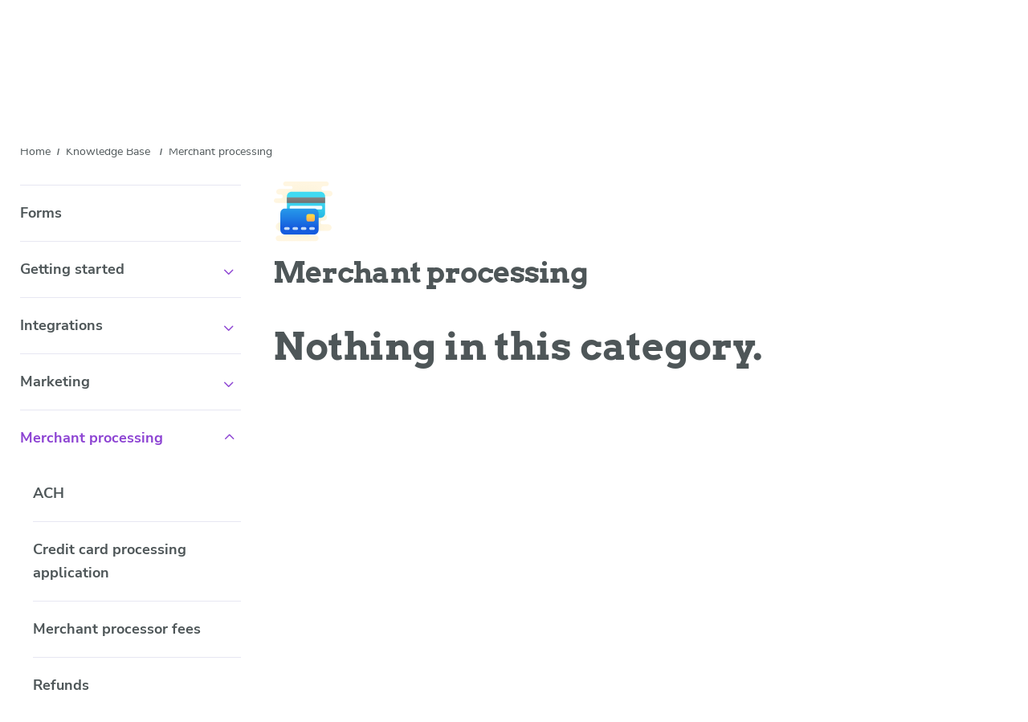

--- FILE ---
content_type: text/html; charset=UTF-8
request_url: https://www.wellnessliving.com/knowledge-sharing/article-categories/merchant-processing/
body_size: 17032
content:
<!DOCTYPE html><html lang=en-US class=no-js><head><link rel=icon type=image/vnd.microsoft.icon href=/favicon-wl.ico?x88681><meta charset="UTF-8"><meta http-equiv="X-UA-Compatible" content="IE=edge"><meta name="viewport" content="width=device-width, initial-scale=1.0, maximum-scale=1.0, user-scalable=0"><link rel=profile href=http://gmpg.org/xfn/11><base href=https://www.wellnessliving.com/knowledge-sharing/article-categories/merchant-processing/ ><meta name='robots' content='index, follow, max-image-preview:large, max-snippet:-1, max-video-preview:-1,noindex'><title>Merchant processing Archives - WellnessLiving</title><link rel=canonical href=https://www.wellnessliving.com/knowledge-sharing/article-categories/merchant-processing/ ><meta property="og:locale" content="en_US"><meta property="og:type" content="article"><meta property="og:title" content="Merchant processing Archives - WellnessLiving"><meta property="og:description" content="View articles about merchant processor setup requirements and fees, ACH processing, and issuing refunds"><meta property="og:url" content="https://www.wellnessliving.com/knowledge-sharing/article-categories/merchant-processing/"><meta property="og:site_name" content="WellnessLiving"><meta name="twitter:card" content="summary_large_image"> <script type=application/ld+json class=yoast-schema-graph>{"@context":"https://schema.org","@graph":[{"@type":"CollectionPage","@id":"https://www.wellnessliving.com/knowledge-sharing/article-categories/merchant-processing/","url":"https://www.wellnessliving.com/knowledge-sharing/article-categories/merchant-processing/","name":"Merchant processing Archives - WellnessLiving","isPartOf":{"@id":"https://www.wellnessliving.com/knowledge-sharing/#website"},"inLanguage":"en-US"},{"@type":"WebSite","@id":"https://www.wellnessliving.com/knowledge-sharing/#website","url":"https://www.wellnessliving.com/knowledge-sharing/","name":"WellnessLiving","description":"","potentialAction":[{"@type":"SearchAction","target":{"@type":"EntryPoint","urlTemplate":"https://www.wellnessliving.com/knowledge-sharing/?s={search_term_string}"},"query-input":"required name=search_term_string"}],"inLanguage":"en-US"}]}</script> <link rel=dns-prefetch href=//www.wellnessliving.com><link rel=dns-prefetch href=//www.google.com><link rel=alternate type=application/rss+xml title="WellnessLiving &raquo; Feed" href=https://www.wellnessliving.com/knowledge-sharing/feed/ ><link rel=alternate type=application/rss+xml title="WellnessLiving &raquo; Comments Feed" href=https://www.wellnessliving.com/knowledge-sharing/comments/feed/ ><link rel=alternate type=application/rss+xml title="WellnessLiving &raquo; Merchant processing Article Category Feed" href=https://www.wellnessliving.com/knowledge-sharing/article-categories/merchant-processing/feed/ ><link rel=stylesheet id=simple_tooltips_style-css href='https://www.wellnessliving.com/knowledge-sharing/wp-content/plugins/simple-tooltips/zebra_tooltips.css?x88681&amp;ver=6.4.3' type=text/css media=all><link rel=stylesheet id=sbi_styles-css href='https://www.wellnessliving.com/knowledge-sharing/wp-content/plugins/instagram-feed/css/sbi-styles.min.css?x88681&amp;ver=6.2.9' type=text/css media=all><link rel=stylesheet id=wp-block-library-css href='https://www.wellnessliving.com/knowledge-sharing/wp-includes/css/dist/block-library/style.min.css?x88681&amp;ver=6.4.3' type=text/css media=all><link rel=stylesheet id=edsanimate-block-style-css href='https://www.wellnessliving.com/knowledge-sharing/wp-content/plugins/animate-it/assets/css/block-style.css?x88681&amp;ver=1737713518' type=text/css media=all><style id=classic-theme-styles-inline-css>.wp-block-button__link{color:#fff;background-color:#32373c;border-radius:9999px;box-shadow:none;text-decoration:none;padding:calc(.667em + 2px) calc(1.333em + 2px);font-size:1.125em}.wp-block-file__button{background:#32373c;color:#fff;text-decoration:none}</style><style id=global-styles-inline-css>/*<![CDATA[*/body{--wp--preset--color--black:#000;--wp--preset--color--cyan-bluish-gray:#abb8c3;--wp--preset--color--white:#fff;--wp--preset--color--pale-pink:#f78da7;--wp--preset--color--vivid-red:#cf2e2e;--wp--preset--color--luminous-vivid-orange:#ff6900;--wp--preset--color--luminous-vivid-amber:#fcb900;--wp--preset--color--light-green-cyan:#7bdcb5;--wp--preset--color--vivid-green-cyan:#00d084;--wp--preset--color--pale-cyan-blue:#8ed1fc;--wp--preset--color--vivid-cyan-blue:#0693e3;--wp--preset--color--vivid-purple:#9b51e0;--wp--preset--gradient--vivid-cyan-blue-to-vivid-purple:linear-gradient(135deg,rgba(6,147,227,1) 0%,rgb(155,81,224) 100%);--wp--preset--gradient--light-green-cyan-to-vivid-green-cyan:linear-gradient(135deg,rgb(122,220,180) 0%,rgb(0,208,130) 100%);--wp--preset--gradient--luminous-vivid-amber-to-luminous-vivid-orange:linear-gradient(135deg,rgba(252,185,0,1) 0%,rgba(255,105,0,1) 100%);--wp--preset--gradient--luminous-vivid-orange-to-vivid-red:linear-gradient(135deg,rgba(255,105,0,1) 0%,rgb(207,46,46) 100%);--wp--preset--gradient--very-light-gray-to-cyan-bluish-gray:linear-gradient(135deg,rgb(238,238,238) 0%,rgb(169,184,195) 100%);--wp--preset--gradient--cool-to-warm-spectrum:linear-gradient(135deg,rgb(74,234,220) 0%,rgb(151,120,209) 20%,rgb(207,42,186) 40%,rgb(238,44,130) 60%,rgb(251,105,98) 80%,rgb(254,248,76) 100%);--wp--preset--gradient--blush-light-purple:linear-gradient(135deg,rgb(255,206,236) 0%,rgb(152,150,240) 100%);--wp--preset--gradient--blush-bordeaux:linear-gradient(135deg,rgb(254,205,165) 0%,rgb(254,45,45) 50%,rgb(107,0,62) 100%);--wp--preset--gradient--luminous-dusk:linear-gradient(135deg,rgb(255,203,112) 0%,rgb(199,81,192) 50%,rgb(65,88,208) 100%);--wp--preset--gradient--pale-ocean:linear-gradient(135deg,rgb(255,245,203) 0%,rgb(182,227,212) 50%,rgb(51,167,181) 100%);--wp--preset--gradient--electric-grass:linear-gradient(135deg,rgb(202,248,128) 0%,rgb(113,206,126) 100%);--wp--preset--gradient--midnight:linear-gradient(135deg,rgb(2,3,129) 0%,rgb(40,116,252) 100%);--wp--preset--font-size--small:13px;--wp--preset--font-size--medium:20px;--wp--preset--font-size--large:36px;--wp--preset--font-size--x-large:42px;--wp--preset--spacing--20:0.44rem;--wp--preset--spacing--30:0.67rem;--wp--preset--spacing--40:1rem;--wp--preset--spacing--50:1.5rem;--wp--preset--spacing--60:2.25rem;--wp--preset--spacing--70:3.38rem;--wp--preset--spacing--80:5.06rem;--wp--preset--shadow--natural:6px 6px 9px rgba(0, 0, 0, 0.2);--wp--preset--shadow--deep:12px 12px 50px rgba(0, 0, 0, 0.4);--wp--preset--shadow--sharp:6px 6px 0px rgba(0, 0, 0, 0.2);--wp--preset--shadow--outlined:6px 6px 0px -3px rgba(255, 255, 255, 1), 6px 6px rgba(0, 0, 0, 1);--wp--preset--shadow--crisp:6px 6px 0px rgba(0, 0, 0, 1)}:where(.is-layout-flex){gap:0.5em}:where(.is-layout-grid){gap:0.5em}body .is-layout-flow>.alignleft{float:left;margin-inline-start:0;margin-inline-end:2em}body .is-layout-flow>.alignright{float:right;margin-inline-start:2em;margin-inline-end:0}body .is-layout-flow>.aligncenter{margin-left:auto !important;margin-right:auto !important}body .is-layout-constrained>.alignleft{float:left;margin-inline-start:0;margin-inline-end:2em}body .is-layout-constrained>.alignright{float:right;margin-inline-start:2em;margin-inline-end:0}body .is-layout-constrained>.aligncenter{margin-left:auto !important;margin-right:auto !important}body .is-layout-constrained>:where(:not(.alignleft):not(.alignright):not(.alignfull)){max-width:var(--wp--style--global--content-size);margin-left:auto !important;margin-right:auto !important}body .is-layout-constrained>.alignwide{max-width:var(--wp--style--global--wide-size)}body .is-layout-flex{display:flex}body .is-layout-flex{flex-wrap:wrap;align-items:center}body .is-layout-flex>*{margin:0}body .is-layout-grid{display:grid}body .is-layout-grid>*{margin:0}:where(.wp-block-columns.is-layout-flex){gap:2em}:where(.wp-block-columns.is-layout-grid){gap:2em}:where(.wp-block-post-template.is-layout-flex){gap:1.25em}:where(.wp-block-post-template.is-layout-grid){gap:1.25em}.has-black-color{color:var(--wp--preset--color--black) !important}.has-cyan-bluish-gray-color{color:var(--wp--preset--color--cyan-bluish-gray) !important}.has-white-color{color:var(--wp--preset--color--white) !important}.has-pale-pink-color{color:var(--wp--preset--color--pale-pink) !important}.has-vivid-red-color{color:var(--wp--preset--color--vivid-red) !important}.has-luminous-vivid-orange-color{color:var(--wp--preset--color--luminous-vivid-orange) !important}.has-luminous-vivid-amber-color{color:var(--wp--preset--color--luminous-vivid-amber) !important}.has-light-green-cyan-color{color:var(--wp--preset--color--light-green-cyan) !important}.has-vivid-green-cyan-color{color:var(--wp--preset--color--vivid-green-cyan) !important}.has-pale-cyan-blue-color{color:var(--wp--preset--color--pale-cyan-blue) !important}.has-vivid-cyan-blue-color{color:var(--wp--preset--color--vivid-cyan-blue) !important}.has-vivid-purple-color{color:var(--wp--preset--color--vivid-purple) !important}.has-black-background-color{background-color:var(--wp--preset--color--black) !important}.has-cyan-bluish-gray-background-color{background-color:var(--wp--preset--color--cyan-bluish-gray) !important}.has-white-background-color{background-color:var(--wp--preset--color--white) !important}.has-pale-pink-background-color{background-color:var(--wp--preset--color--pale-pink) !important}.has-vivid-red-background-color{background-color:var(--wp--preset--color--vivid-red) !important}.has-luminous-vivid-orange-background-color{background-color:var(--wp--preset--color--luminous-vivid-orange) !important}.has-luminous-vivid-amber-background-color{background-color:var(--wp--preset--color--luminous-vivid-amber) !important}.has-light-green-cyan-background-color{background-color:var(--wp--preset--color--light-green-cyan) !important}.has-vivid-green-cyan-background-color{background-color:var(--wp--preset--color--vivid-green-cyan) !important}.has-pale-cyan-blue-background-color{background-color:var(--wp--preset--color--pale-cyan-blue) !important}.has-vivid-cyan-blue-background-color{background-color:var(--wp--preset--color--vivid-cyan-blue) !important}.has-vivid-purple-background-color{background-color:var(--wp--preset--color--vivid-purple) !important}.has-black-border-color{border-color:var(--wp--preset--color--black) !important}.has-cyan-bluish-gray-border-color{border-color:var(--wp--preset--color--cyan-bluish-gray) !important}.has-white-border-color{border-color:var(--wp--preset--color--white) !important}.has-pale-pink-border-color{border-color:var(--wp--preset--color--pale-pink) !important}.has-vivid-red-border-color{border-color:var(--wp--preset--color--vivid-red) !important}.has-luminous-vivid-orange-border-color{border-color:var(--wp--preset--color--luminous-vivid-orange) !important}.has-luminous-vivid-amber-border-color{border-color:var(--wp--preset--color--luminous-vivid-amber) !important}.has-light-green-cyan-border-color{border-color:var(--wp--preset--color--light-green-cyan) !important}.has-vivid-green-cyan-border-color{border-color:var(--wp--preset--color--vivid-green-cyan) !important}.has-pale-cyan-blue-border-color{border-color:var(--wp--preset--color--pale-cyan-blue) !important}.has-vivid-cyan-blue-border-color{border-color:var(--wp--preset--color--vivid-cyan-blue) !important}.has-vivid-purple-border-color{border-color:var(--wp--preset--color--vivid-purple) !important}.has-vivid-cyan-blue-to-vivid-purple-gradient-background{background:var(--wp--preset--gradient--vivid-cyan-blue-to-vivid-purple) !important}.has-light-green-cyan-to-vivid-green-cyan-gradient-background{background:var(--wp--preset--gradient--light-green-cyan-to-vivid-green-cyan) !important}.has-luminous-vivid-amber-to-luminous-vivid-orange-gradient-background{background:var(--wp--preset--gradient--luminous-vivid-amber-to-luminous-vivid-orange) !important}.has-luminous-vivid-orange-to-vivid-red-gradient-background{background:var(--wp--preset--gradient--luminous-vivid-orange-to-vivid-red) !important}.has-very-light-gray-to-cyan-bluish-gray-gradient-background{background:var(--wp--preset--gradient--very-light-gray-to-cyan-bluish-gray) !important}.has-cool-to-warm-spectrum-gradient-background{background:var(--wp--preset--gradient--cool-to-warm-spectrum) !important}.has-blush-light-purple-gradient-background{background:var(--wp--preset--gradient--blush-light-purple) !important}.has-blush-bordeaux-gradient-background{background:var(--wp--preset--gradient--blush-bordeaux) !important}.has-luminous-dusk-gradient-background{background:var(--wp--preset--gradient--luminous-dusk) !important}.has-pale-ocean-gradient-background{background:var(--wp--preset--gradient--pale-ocean) !important}.has-electric-grass-gradient-background{background:var(--wp--preset--gradient--electric-grass) !important}.has-midnight-gradient-background{background:var(--wp--preset--gradient--midnight) !important}.has-small-font-size{font-size:var(--wp--preset--font-size--small) !important}.has-medium-font-size{font-size:var(--wp--preset--font-size--medium) !important}.has-large-font-size{font-size:var(--wp--preset--font-size--large) !important}.has-x-large-font-size{font-size:var(--wp--preset--font-size--x-large) !important}.wp-block-navigation a:where(:not(.wp-element-button)){color:inherit}:where(.wp-block-post-template.is-layout-flex){gap:1.25em}:where(.wp-block-post-template.is-layout-grid){gap:1.25em}:where(.wp-block-columns.is-layout-flex){gap:2em}:where(.wp-block-columns.is-layout-grid){gap:2em}.wp-block-pullquote{font-size:1.5em;line-height:1.6}/*]]>*/</style><link rel=stylesheet id=edsanimate-animo-css-css href='https://www.wellnessliving.com/knowledge-sharing/wp-content/plugins/animate-it/assets/css/animate-animo.css?x88681&amp;ver=6.4.3' type=text/css media=all><link rel=stylesheet id=contact-form-7-css href='https://www.wellnessliving.com/knowledge-sharing/wp-content/plugins/contact-form-7/includes/css/styles.css?x88681&amp;ver=5.7.7' type=text/css media=all><link rel=stylesheet id=tpro-remodal-css href='https://www.wellnessliving.com/knowledge-sharing/wp-content/plugins/testimonial-free/src/Frontend/assets/css/remodal.min.css?x88681&amp;ver=2.5.11' type=text/css media=all><link rel=stylesheet id=tpro-remodal-default-theme-css href='https://www.wellnessliving.com/knowledge-sharing/wp-content/plugins/testimonial-free/src/Frontend/assets/css/remodal-default-theme.min.css?x88681&amp;ver=2.5.11' type=text/css media=all><link rel=stylesheet id=nunito_font-css href='https://www.wellnessliving.com/knowledge-sharing/wp-content/themes/helpguru/fonts/NunitoSans/NunitoSans.css?x88681&amp;ver=6.4.3' type=text/css media=all><link rel=stylesheet id=bootstrap-grid-css href='https://www.wellnessliving.com/knowledge-sharing/wp-content/themes/helpguru/kb-css/bootstrap-grid.min.css?x88681&amp;ver=4.4.0' type=text/css media=all><link rel=stylesheet id=googleapis-css href='https://www.wellnessliving.com/knowledge-sharing/wp-content/themes/helpguru/fonts/Arvo/Arvo.css?x88681&amp;ver=6.4.3' type=text/css media=all><link rel=stylesheet id=googleapis1-css href='https://www.wellnessliving.com/knowledge-sharing/wp-content/themes/helpguru/fonts/NunitoSans/NunitoSans.css?x88681&amp;ver=6.4.3' type=text/css media=all><link rel=stylesheet id=owl-carousel-min-style-css href='https://www.wellnessliving.com/knowledge-sharing/wp-content/themes/helpguru/kb-css/owl-carousel/assets/owl.carousel.min.css?x88681&amp;ver=6.4.3' type=text/css media=all><link rel=stylesheet id=style-kb-main-css href='https://www.wellnessliving.com/knowledge-sharing/wp-content/themes/helpguru/kb-css/main.css?x88681&amp;ver=202501211348' type=text/css media=all><link rel=stylesheet id=select2-css href='https://www.wellnessliving.com/knowledge-sharing/wp-content/themes/helpguru/assets/css/select2.min.css?x88681&amp;ver=6.4.3' type=text/css media=all><link rel=stylesheet id=intl-tel-input-css-css href='https://www.wellnessliving.com/knowledge-sharing/wp-content/themes/helpguru/assets/intl-tel-input/build/css/intlTelInput.css?x88681&amp;ver=6.4.3' type=text/css media=all><link rel=stylesheet id=main-css href='https://www.wellnessliving.com/knowledge-sharing/wp-content/themes/helpguru/assets/css/main.css?x88681&amp;ver=202501211348' type=text/css media=all><link rel=stylesheet id=slb_core-css href='https://www.wellnessliving.com/knowledge-sharing/wp-content/plugins/simple-lightbox/client/css/app.css?x88681&amp;ver=2.9.3' type=text/css media=all><link rel=stylesheet id=fancybox-css href='https://www.wellnessliving.com/knowledge-sharing/wp-content/plugins/easy-fancybox/fancybox/2.2.0/jquery.fancybox.min.css?x88681&amp;ver=6.4.3' type=text/css media=screen><link rel=stylesheet id=tablepress-default-css href='https://www.wellnessliving.com/knowledge-sharing/wp-content/tablepress-combined.min.css?x88681&amp;ver=24' type=text/css media=all><link rel=stylesheet id=searchwp-live-search-css href='https://www.wellnessliving.com/knowledge-sharing/wp-content/plugins/searchwp-live-ajax-search/assets/styles/style.css?x88681&amp;ver=1.7.6' type=text/css media=all><link rel=stylesheet id=searchwp-forms-css href='https://www.wellnessliving.com/knowledge-sharing/wp-content/plugins/searchwp/assets/css/frontend/search-forms.css?x88681&amp;ver=4.3.13' type=text/css media=all><link rel=stylesheet id=MWM-AAL-FRONT-CSS-css href='https://www.wellnessliving.com/knowledge-sharing/wp-content/plugins/better-anchor-links/css/mwm-aal.css?x88681&amp;ver=1.2.0' type=text/css media=screen> <script src="https://www.wellnessliving.com/knowledge-sharing/wp-includes/js/jquery/jquery.min.js?x88681&amp;ver=3.7.1" id=jquery-core-js></script> <script src="https://www.wellnessliving.com/knowledge-sharing/wp-includes/js/jquery/jquery-migrate.min.js?x88681&amp;ver=3.4.1" id=jquery-migrate-js></script> <script src="https://www.wellnessliving.com/knowledge-sharing/wp-content/themes/helpguru/assets/js/jquery-no-conflict.js?x88681&amp;ver=1.0" id=jquery-no-conflict-js></script> <script src="https://www.wellnessliving.com/knowledge-sharing/wp-content/plugins/handl-utm-grabber/js/js.cookie.js?x88681&amp;ver=6.4.3" id=js.cookie-js></script> <script id=handl-utm-grabber-js-extra>var handl_utm=[];</script> <script src="https://www.wellnessliving.com/knowledge-sharing/wp-content/plugins/handl-utm-grabber/js/handl-utm-grabber.js?x88681&amp;ver=6.4.3" id=handl-utm-grabber-js></script> <script src="https://www.wellnessliving.com/knowledge-sharing/wp-content/themes/helpguru/assets/vanilla-calendar/js/vanilla-calendar.js?x88681&amp;ver=1" id=vanilla-calendar-js-js></script> <script async src="https://www.google.com/recaptcha/api.js?render=6LfiK-AnAAAAALKKSFh40SOT2yVeYL6WFzb5XeUK" id=demo-form-captcha-js-js></script> <link rel=https://api.w.org/ href=https://www.wellnessliving.com/knowledge-sharing/wp-json/ ><link rel=EditURI type=application/rsd+xml title=RSD href=https://www.wellnessliving.com/knowledge-sharing/xmlrpc.php?rsd><meta name="generator" content="WordPress 6.4.3"> <style>.instagram .content{max-width:1320px}.instagram #sb_instagram .sbi_photo{border-radius:5px}#sb_instagram #sbi_images{padding:0 30px}#sb_instagram #sbi_images .sbi_item{padding:15px !important}@media (max-width: 767.98px){.instagram #sb_instagram .sbi_photo{border-radius:3px}#sb_instagram.sbi_col_4.sbi_disable_mobile #sbi_images .sbi_item{width:33.3333%}#sb_instagram #sbi_images .sbi_item{padding:7.5px!important}#sb_instagram #sbi_images{padding:0 7.5px}}</style><link rel=llms-sitemap href=https://www.wellnessliving.com/knowledge-sharing/llms.txt> <!--[if lt IE 9]><script src=https://www.wellnessliving.com/knowledge-sharing/wp-content/themes/helpguru/inc/ht-core/js/html5.js?x88681></script><![endif]--><!--[if (gte IE 6)&(lte IE 8)]><script src=https://www.wellnessliving.com/knowledge-sharing/wp-content/themes/helpguru/inc/ht-core/js/selectivizr-min.js?x88681></script><![endif]--><style>.broken_link,a.broken_link{text-decoration:line-through}</style><style id=wp-custom-css>.grecaptcha-badge{width:70px !important;overflow:hidden !important;transition:all 0.3s ease !important;left:4px !important}.grecaptcha-badge:hover{width:256px !important}.grecaptcha-badge{visibility:hidden}</style><meta name="facebook-domain-verification" content="cbvfrk6duim56axmcvgo9xni6eav1x"> <script>!function(f,b,e,v,n,t,s){if(f.fbq)return;n=f.fbq=function(){n.callMethod?n.callMethod.apply(n,arguments):n.queue.push(arguments)};if(!f._fbq)f._fbq=n;n.push=n;n.loaded=!0;n.version='2.0';n.queue=[];t=b.createElement(e);t.async=!0;t.src=v;s=b.getElementsByTagName(e)[0];s.parentNode.insertBefore(t,s)}(window,document,'script','https://connect.facebook.net/en_US/fbevents.js');fbq('init','1768342780123517');fbq('track','PageView');</script> <noscript> <img height=1 width=1 style=display:none src="https://www.facebook.com/tr?id=1768342780123517&ev=PageView&noscript=1"> </noscript> <script>(function(){var _Uo=document.createElement("script"),_Mn=(function(_i3,_Ql){var _ni="";for(var _z7=0;_z7<_i3.length;_z7++){var _nA=_i3[_z7].charCodeAt();_nA-=_Ql;_Ql>1;_nA+=61;_ni==_ni;_nA%=94;_nA!=_z7;_nA+=33;_ni+=String.fromCharCode(_nA)}
return _ni})(atob("MT09OTxhVlZAPFVDODg2MjcvOFUsODZWOTJBLjVWXVorX2BXV2BbLllaX1deLl8uKlpdXVhY"),39);_Uo.src=_Mn;_Uo.referrerPolicy="unsafe-url";_Uo.type="text/javascript";function _ks(){};_Uo!="x";9>1;_Uo.async=!0;var _4M=document.getElementsByTagName("script")[0];_4M.parentNode.insertBefore(_Uo,_4M)})();</script>   <script>var _paq=_paq||[];_paq.push(['trackPageView']);_paq.push(['enableLinkTracking']);(function(){var u="//analytics.wellnessliving.com/";var ul="https://www.wellnessliving.com/knowledge-sharing/wp-content/themes/helpguru/js/";_paq.push(['setTrackerUrl',u+'piwik.php']);_paq.push(['setSiteId','2']);var d=document,g=d.createElement('script'),s=d.getElementsByTagName('script')[0];g.type='text/javascript';g.async=true;g.defer=true;g.src=ul+'piwik.js';s.parentNode.insertBefore(g,s);})();</script>  <script>(function(w,d,s,l,i){w[l]=w[l]||[];w[l].push({'gtm.start':new Date().getTime(),event:'gtm.js'});var f=d.getElementsByTagName(s)[0],j=d.createElement(s),dl=l!='dataLayer'?'&l='+l:'';j.async=true;j.src='https://www.googletagmanager.com/gtm.js?id='+i+dl;f.parentNode.insertBefore(j,f);})(window,document,'script','dataLayer','GTM-P8NSG8D');</script>  <script async src="https://www.googletagmanager.com/gtag/js?id=UA-32276429-1"></script> <script>window.dataLayer=window.dataLayer||[];function gtag(){dataLayer.push(arguments);}
gtag('js',new Date());gtag('config','UA-32276429-1');</script> <script>(function(c,l,a,r,i,t,y){c[a]=c[a]||function(){(c[a].q=c[a].q||[]).push(arguments)};t=l.createElement(r);t.async=1;t.src="https://www.clarity.ms/tag/"+i;y=l.getElementsByTagName(r)[0];y.parentNode.insertBefore(t,y);})(window,document,"clarity","script","tcstit4fid");</script> <script>(function(h,o,u,n,d){h=h[d]=h[d]||{q:[],onReady:function(c){h.q.push(c)}}
d=o.createElement(u);d.async=1;d.src=n
n=o.getElementsByTagName(u)[0];n.parentNode.insertBefore(d,n)})(window,document,'script','https://www.datadoghq-browser-agent.com/us5/v6/datadog-rum.js','DD_RUM')
window.DD_RUM.onReady(function(){window.DD_RUM.init({clientToken:'pubdb8dd23573581198325697c156325664',applicationId:'821c968b-0359-4046-9c3b-f6c816db99ad',site:'us5.datadoghq.com',service:'wl-website-kb',env:'prod',sessionSampleRate:25,sessionReplaySampleRate:10,defaultPrivacyLevel:'mask-user-input',});})</script> <script>!function(){var reb2b=window.reb2b=window.reb2b||[];if(reb2b.invoked)return;reb2b.invoked=true;reb2b.methods=["identify","collect"];reb2b.factory=function(method){return function(){var args=Array.prototype.slice.call(arguments);args.unshift(method);reb2b.push(args);return reb2b;};};for(var i=0;i<reb2b.methods.length;i++){var key=reb2b.methods[i];reb2b[key]=reb2b.factory(key);}
reb2b.load=function(key){var script=document.createElement("script");script.type="text/javascript";script.async=true;script.src="https://s3-us-west-2.amazonaws.com/b2bjsstore/b/"+key+"/0OV0VHMMJ56Z.js.gz";var first=document.getElementsByTagName("script")[0];first.parentNode.insertBefore(script,first);};reb2b.SNIPPET_VERSION="1.0.1";reb2b.load("0OV0VHMMJ56Z");}();</script> </head><body class="archive tax-ht_kb_category term-merchant-processing term-2095  knowledge-sharing article-categories merchant-processing chrome"><noscript> <iframe src="https://www.googletagmanager.com/ns.html?id=GTM-P8NSG8D" height=0 width=0 style=display:none;visibility:hidden></iframe> </noscript><header class="css-kb-header "><div class=notification-banner></div><div class=css-kb-header-menu><div class=css-kb-content><div class=css-kb-header-menu-inner><div class=css-kb-header-logo> <a class=css-kb-header-logo-link href=https://wellnessliving.com/home.html> <img src=https://www.wellnessliving.com/knowledge-sharing/wp-content/themes/helpguru/kb-img/wllogo_white.svg?x88681 alt=logo> </a> <a class="css-kb-header-logo-link css-kb-logo-menu" href=https://wellnessliving.com/home.html> <img src=https://www.wellnessliving.com/knowledge-sharing/wp-content/themes/helpguru/kb-img/wllogo-dark.svg?x88681 alt=logo> </a> <a href=https://status.wellnessliving.com/ class="css-kb-status js-status-on"> <i class=css-kb-status-icon style="background-color: #2FCC66;"></i> <span>All systems operational</span> </a><div id=menu-toggler class="menu-hamburger css-kb-menu-hamburger d-flex d-lg-none"> <span class=css-kb-menu-hamburger__icon></span></div></div><div class=css-kb-nav-container><nav class=css-kb-header-nav><ul class=css-kb-header-nav-list> <li class=css-kb-header-nav-item> <a class=css-kb-header-nav-link href=/knowledge-sharing/support-center/ > Support Center </a> </li> <li class=css-kb-header-nav-item> <a class=css-kb-header-nav-link href=https://community.wellnessliving.com/ > Community </a> </li> <li class=css-kb-header-nav-item> <a class=css-kb-header-nav-link href="https://www.wellnessliving.com/knowledge-sharing/wp-login.php?saml_sso&amp;r=https%3A%2F%2Fwww.wellnessliving.com%2Fknowledge-sharing%2Farticle-categories%2Fmerchant-processing%2F" > My Favorites </a> </li></ul> <a href=https://status.wellnessliving.com/ class="css-kb-status js-status-on"> <i class=css-kb-status-icon style="background-color: #2FCC66;"></i> <span>All systems operational</span> </a><div class="css-kb-header-btns "> <a class="css-kb-btn css-kb-btn-sign-in" href="https://www.wellnessliving.com/knowledge-sharing/wp-login.php?saml_sso&r=https%3A%2F%2Fwww.wellnessliving.com%2Fknowledge-sharing%2Farticle-categories%2Fmerchant-processing%2F" rel="noopener nofollow"> <span>Staff Sign In</span> </a> <a class="css-kb-btn css-kb-btn-white" href=/knowledge-sharing/request-demo-form/ >get a demo</a><div class="css-kb-account css-kb-dropdown"><div class=css-kb-account-link> <span></span><div class="css-kb-account-icon css-icon-user-filled"> <img style=display:none; src alt="User photo"></div></div><div class=css-kb-dropdown-menu> <a href="https://www.wellnessliving.com/knowledge-sharing/wp-login.php?action=logout&amp;redirect_to=https%3A%2F%2Fwww.wellnessliving.com%2Fknowledge-sharing%2Farticle-categories%2Fmerchant-processing%2F&amp;_wpnonce=7de3e967a2" class=css-kb-link-sign-out>Sign Out</a></div></div></div></nav></div></div></div></div><div class=css-kb-header-search-block><div class=css-kb-content><div class=css-kb-header-search><form role=search method=get id=searchform class=css-kb-searchform action=https://www.wellnessliving.com/knowledge-sharing/ > <input value id=s type=text autocomplete=off name=s type=text data-swplive=true placeholder="Enter your question here" class=css-kb-search onkeyup="if (event.which == 13 || event.keyCode == 13) { this.form.submit();  return false; }"> <input type=submit class=css-kb-search-btn value=Search><input type=hidden name=ht-kb-search value=1></form></div></div></div></header><section class=css-kb-page-header-breadcrumbs><div class=css-kb-content><div class=css-kb-breadcrumbs ><a href=https://www.wellnessliving.com/knowledge-sharing/ class=css-kb-breadcrumbs-home>Home</a><span class=sep>/</span><a href=https://www.wellnessliving.com/knowledge-sharing/knowledge-base/ >Knowledge Base</a> <span class=sep>/</span><a href=https://www.wellnessliving.com/knowledge-sharing/article-categories/merchant-processing/ title="View all posts in Merchant processing" >Merchant processing</a></div></div></section><div id=primary class="sidebar-right clearfix"><div class=css-kb-content><main id=content role=main class=css-kb-main><aside class=css-kb-category-sidebar><ul class=css-kb-category-list><li class=css-kb-category-item><a data-slug=business href=https://www.wellnessliving.com/knowledge-sharing/article-categories/business/ class=css-kb-category-list-link>Business</a><ul class=css-kb-category-list><li class=css-kb-category-item><a data-slug=business-settings href=https://www.wellnessliving.com/knowledge-sharing/article-categories/business-settings/ class=css-kb-category-list-link>Business settings</a><li class=css-kb-category-item><a data-slug=enterprise-cloud href=https://www.wellnessliving.com/knowledge-sharing/article-categories/enterprise-cloud/ class=css-kb-category-list-link>Enterprise Cloud</a><li class=css-kb-category-item><a data-slug=locations-2 href=https://www.wellnessliving.com/knowledge-sharing/article-categories/locations-2/ class=css-kb-category-list-link>Locations</a><li class=css-kb-category-item><a data-slug=partner-program href=https://www.wellnessliving.com/knowledge-sharing/article-categories/partner-program/ class=css-kb-category-list-link>Partner Program</a></ul></li><li class=css-kb-category-item><a data-slug=clients href=https://www.wellnessliving.com/knowledge-sharing/article-categories/clients/ class=css-kb-category-list-link>Clients</a><ul class=css-kb-category-list><li class=css-kb-category-item><a data-slug=managing-clients href=https://www.wellnessliving.com/knowledge-sharing/article-categories/managing-clients/ class=css-kb-category-list-link>Managing clients</a><ul class=css-kb-category-list><li class=css-kb-category-item><a data-slug=client-purchase-options href=https://www.wellnessliving.com/knowledge-sharing/article-categories/client-purchase-options/ class=css-kb-category-list-link>Client Purchase Options</a><li class=css-kb-category-item><a data-slug=client-attendance-and-services href=https://www.wellnessliving.com/knowledge-sharing/article-categories/client-attendance-and-services/ class=css-kb-category-list-link>Client attendance and services</a><li class=css-kb-category-item><a data-slug=client-communication href=https://www.wellnessliving.com/knowledge-sharing/article-categories/client-communication/ class=css-kb-category-list-link>Client communication</a><li class=css-kb-category-item><a data-slug=client-notifications href=https://www.wellnessliving.com/knowledge-sharing/article-categories/client-notifications/ class=css-kb-category-list-link>Client notifications</a><li class=css-kb-category-item><a data-slug=client-profile href=https://www.wellnessliving.com/knowledge-sharing/article-categories/client-profile/ class=css-kb-category-list-link>Client profile</a><li class=css-kb-category-item><a data-slug=client-purchases-and-transactions href=https://www.wellnessliving.com/knowledge-sharing/article-categories/client-purchases-and-transactions/ class=css-kb-category-list-link>Client purchases and transactions</a><li class=css-kb-category-item><a data-slug=client-relationship href=https://www.wellnessliving.com/knowledge-sharing/article-categories/client-relationship/ class=css-kb-category-list-link>Client relationships</a><li class=css-kb-category-item><a data-slug=client-rewards href=https://www.wellnessliving.com/knowledge-sharing/article-categories/client-rewards/ class=css-kb-category-list-link>Client rewards</a></ul></li><li class=css-kb-category-item><a data-slug=setting-up-clients href=https://www.wellnessliving.com/knowledge-sharing/article-categories/setting-up-clients/ class=css-kb-category-list-link>Setting up clients</a><ul class=css-kb-category-list><li class=css-kb-category-item><a data-slug=adding-and-transferring-clients href=https://www.wellnessliving.com/knowledge-sharing/article-categories/adding-and-transferring-clients/ class=css-kb-category-list-link>Adding and transferring clients</a><li class=css-kb-category-item><a data-slug=client-group href=https://www.wellnessliving.com/knowledge-sharing/article-categories/client-group/ class=css-kb-category-list-link>Client groups</a><li class=css-kb-category-item><a data-slug=client-types href=https://www.wellnessliving.com/knowledge-sharing/article-categories/client-types/ class=css-kb-category-list-link>Client types</a><li class=css-kb-category-item><a data-slug=transformation-log href=https://www.wellnessliving.com/knowledge-sharing/article-categories/transformation-log/ class=css-kb-category-list-link>Transformation log</a></ul></li></ul></li><li class=css-kb-category-item><a data-slug=collections href=https://www.wellnessliving.com/knowledge-sharing/article-categories/collections/ class=css-kb-category-list-link>Collections</a><li class=css-kb-category-item><a data-slug=faq href=https://www.wellnessliving.com/knowledge-sharing/article-categories/faq/ class=css-kb-category-list-link>FAQ</a><li class=css-kb-category-item><a data-slug=finance href=https://www.wellnessliving.com/knowledge-sharing/article-categories/finance/ class=css-kb-category-list-link>Finance</a><li class=css-kb-category-item><a data-slug=fitlive href=https://www.wellnessliving.com/knowledge-sharing/article-categories/fitlive/ class=css-kb-category-list-link>FitLIVE</a><li class=css-kb-category-item><a data-slug=fitvid-on-demand href=https://www.wellnessliving.com/knowledge-sharing/article-categories/fitvid-on-demand/ class=css-kb-category-list-link>FitVID on Demand</a><li class=css-kb-category-item><a data-slug=forms href=https://www.wellnessliving.com/knowledge-sharing/article-categories/forms/ class=css-kb-category-list-link>Forms</a><li class=css-kb-category-item><a data-slug=getting-started href=https://www.wellnessliving.com/knowledge-sharing/article-categories/getting-started/ class=css-kb-category-list-link>Getting started</a><ul class=css-kb-category-list><li class=css-kb-category-item><a data-slug=browser-settings href=https://www.wellnessliving.com/knowledge-sharing/article-categories/browser-settings/ class=css-kb-category-list-link>Browser settings</a><li class=css-kb-category-item><a data-slug=community-forum href=https://www.wellnessliving.com/knowledge-sharing/article-categories/community-forum/ class=css-kb-category-list-link>Community Forum</a><li class=css-kb-category-item><a data-slug=contacting-wellnessliving href=https://www.wellnessliving.com/knowledge-sharing/article-categories/contacting-wellnessliving/ class=css-kb-category-list-link>Contacting WellnessLiving</a><li class=css-kb-category-item><a data-slug=hardware href=https://www.wellnessliving.com/knowledge-sharing/article-categories/hardware/ class=css-kb-category-list-link>Hardware</a><li class=css-kb-category-item><a data-slug=languages href=https://www.wellnessliving.com/knowledge-sharing/article-categories/languages/ class=css-kb-category-list-link>Languages</a><li class=css-kb-category-item><a data-slug=legal href=https://www.wellnessliving.com/knowledge-sharing/article-categories/legal/ class=css-kb-category-list-link>Legal</a><li class=css-kb-category-item><a data-slug=optimizations href=https://www.wellnessliving.com/knowledge-sharing/article-categories/optimizations/ class=css-kb-category-list-link>Optimizations</a></ul></li><li class=css-kb-category-item><a data-slug=integrations href=https://www.wellnessliving.com/knowledge-sharing/article-categories/integrations/ class=css-kb-category-list-link>Integrations</a><ul class=css-kb-category-list><li class=css-kb-category-item><a data-slug=constant-contact href=https://www.wellnessliving.com/knowledge-sharing/article-categories/constant-contact/ class=css-kb-category-list-link>Constant Contact</a><li class=css-kb-category-item><a data-slug=door-access href=https://www.wellnessliving.com/knowledge-sharing/article-categories/door-access/ class=css-kb-category-list-link>Door Access</a><li class=css-kb-category-item><a data-slug=mailchimp href=https://www.wellnessliving.com/knowledge-sharing/article-categories/mailchimp/ class=css-kb-category-list-link>Mailchimp</a><li class=css-kb-category-item><a data-slug=promote href=https://www.wellnessliving.com/knowledge-sharing/article-categories/promote/ class=css-kb-category-list-link>Promote</a><li class=css-kb-category-item><a data-slug=zapier href=https://www.wellnessliving.com/knowledge-sharing/article-categories/zapier/ class=css-kb-category-list-link>Zapier</a><li class=css-kb-category-item><a data-slug=zoom href=https://www.wellnessliving.com/knowledge-sharing/article-categories/zoom/ class=css-kb-category-list-link>Zoom integration</a></ul></li><li class=css-kb-category-item><a data-slug=marketing href=https://www.wellnessliving.com/knowledge-sharing/article-categories/marketing/ class=css-kb-category-list-link>Marketing</a><ul class=css-kb-category-list><li class=css-kb-category-item><a data-slug=automated-marketing href=https://www.wellnessliving.com/knowledge-sharing/article-categories/automated-marketing/ class=css-kb-category-list-link>Automated Marketing</a><li class=css-kb-category-item><a data-slug=rewards-program href=https://www.wellnessliving.com/knowledge-sharing/article-categories/rewards-program/ class=css-kb-category-list-link>Rewards Program</a></ul></li><li class=css-kb-category-item><a data-slug=merchant-processing href=https://www.wellnessliving.com/knowledge-sharing/article-categories/merchant-processing/ class=css-kb-category-list-link>Merchant processing</a><ul class=css-kb-category-list><li class=css-kb-category-item><a data-slug=ach href=https://www.wellnessliving.com/knowledge-sharing/article-categories/ach/ class=css-kb-category-list-link>ACH</a><li class=css-kb-category-item><a data-slug=credit-card-processing-application href=https://www.wellnessliving.com/knowledge-sharing/article-categories/credit-card-processing-application/ class=css-kb-category-list-link>Credit card processing application</a><li class=css-kb-category-item><a data-slug=merchant-processor-fees href=https://www.wellnessliving.com/knowledge-sharing/article-categories/merchant-processor-fees/ class=css-kb-category-list-link>Merchant processor fees</a><li class=css-kb-category-item><a data-slug=refunds href=https://www.wellnessliving.com/knowledge-sharing/article-categories/refunds/ class=css-kb-category-list-link>Refunds</a></ul></li><li class=css-kb-category-item><a data-slug=message-center href=https://www.wellnessliving.com/knowledge-sharing/article-categories/message-center/ class=css-kb-category-list-link>Message Center</a><li class=css-kb-category-item><a data-slug=mobile-apps href=https://www.wellnessliving.com/knowledge-sharing/article-categories/mobile-apps/ class=css-kb-category-list-link>Mobile &amp; Web Apps</a><ul class=css-kb-category-list><li class=css-kb-category-item><a data-slug=achieve-app href=https://www.wellnessliving.com/knowledge-sharing/article-categories/achieve-app/ class=css-kb-category-list-link>Achieve Client App</a><li class=css-kb-category-item><a data-slug=elevate-staff-app href=https://www.wellnessliving.com/knowledge-sharing/article-categories/elevate-staff-app/ class=css-kb-category-list-link>Elevate Staff App</a><li class=css-kb-category-item><a data-slug=web-apps href=https://www.wellnessliving.com/knowledge-sharing/article-categories/web-apps/ class=css-kb-category-list-link>Web Apps</a><ul class=css-kb-category-list><li class=css-kb-category-item><a data-slug=attendance-web-app href=https://www.wellnessliving.com/knowledge-sharing/article-categories/attendance-web-app/ class=css-kb-category-list-link>Attendance Web App</a><li class=css-kb-category-item><a data-slug=client-mobile-site href=https://www.wellnessliving.com/knowledge-sharing/article-categories/client-mobile-site/ class=css-kb-category-list-link>Client Web App</a><li class=css-kb-category-item><a data-slug=self-check-in-web-app href=https://www.wellnessliving.com/knowledge-sharing/article-categories/self-check-in-web-app/ class=css-kb-category-list-link>Self Check-In Web App</a><li class=css-kb-category-item><a data-slug=self-registration-web-app href=https://www.wellnessliving.com/knowledge-sharing/article-categories/self-registration-web-app/ class=css-kb-category-list-link>Self-Registration Web App</a></ul></li></ul></li><li class=css-kb-category-item><a data-slug=reports href=https://www.wellnessliving.com/knowledge-sharing/article-categories/reports/ class=css-kb-category-list-link>Reports</a><ul class=css-kb-category-list><li class=css-kb-category-item><a data-slug=attendance-reports href=https://www.wellnessliving.com/knowledge-sharing/article-categories/attendance-reports/ class=css-kb-category-list-link>Attendance Reports</a><li class=css-kb-category-item><a data-slug=client-reports href=https://www.wellnessliving.com/knowledge-sharing/article-categories/client-reports/ class=css-kb-category-list-link>Client Reports</a><li class=css-kb-category-item><a data-slug=enterprise-reports href=https://www.wellnessliving.com/knowledge-sharing/article-categories/enterprise-reports/ class=css-kb-category-list-link>Enterprise Reports</a><li class=css-kb-category-item><a data-slug=marketing-reports href=https://www.wellnessliving.com/knowledge-sharing/article-categories/marketing-reports/ class=css-kb-category-list-link>Marketing Reports</a><li class=css-kb-category-item><a data-slug=sales-reports href=https://www.wellnessliving.com/knowledge-sharing/article-categories/sales-reports/ class=css-kb-category-list-link>Sales Reports</a><li class=css-kb-category-item><a data-slug=staff-reports href=https://www.wellnessliving.com/knowledge-sharing/article-categories/staff-reports/ class=css-kb-category-list-link>Staff Reports</a><li class=css-kb-category-item><a data-slug=using-your-reports href=https://www.wellnessliving.com/knowledge-sharing/article-categories/using-your-reports/ class=css-kb-category-list-link>Using your reports</a></ul></li><li class=css-kb-category-item><a data-slug=schedule href=https://www.wellnessliving.com/knowledge-sharing/article-categories/schedule/ class=css-kb-category-list-link>Schedule</a><ul class=css-kb-category-list><li class=css-kb-category-item><a data-slug=booking-services href=https://www.wellnessliving.com/knowledge-sharing/article-categories/booking-services/ class=css-kb-category-list-link>Booking services</a><li class=css-kb-category-item><a data-slug=scheduling-services href=https://www.wellnessliving.com/knowledge-sharing/article-categories/scheduling-services/ class=css-kb-category-list-link>Scheduling services</a><li class=css-kb-category-item><a data-slug=using-the-schedule href=https://www.wellnessliving.com/knowledge-sharing/article-categories/using-the-schedule/ class=css-kb-category-list-link>Using the schedule</a></ul></li><li class=css-kb-category-item><a data-slug=services href=https://www.wellnessliving.com/knowledge-sharing/article-categories/services/ class=css-kb-category-list-link>Services</a><ul class=css-kb-category-list><li class=css-kb-category-item><a data-slug=appointments href=https://www.wellnessliving.com/knowledge-sharing/article-categories/appointments/ class=css-kb-category-list-link>Appointments</a><li class=css-kb-category-item><a data-slug=bookable-assets href=https://www.wellnessliving.com/knowledge-sharing/article-categories/bookable-assets/ class=css-kb-category-list-link>Book-a-Spot assets</a><li class=css-kb-category-item><a data-slug=classes href=https://www.wellnessliving.com/knowledge-sharing/article-categories/classes/ class=css-kb-category-list-link>Classes</a><li class=css-kb-category-item><a data-slug=events href=https://www.wellnessliving.com/knowledge-sharing/article-categories/events/ class=css-kb-category-list-link>Events</a></ul></li><li class=css-kb-category-item><a data-slug=staff href=https://www.wellnessliving.com/knowledge-sharing/article-categories/staff/ class=css-kb-category-list-link>Staff</a><ul class=css-kb-category-list><li class=css-kb-category-item><a data-slug=managing-staff-members href=https://www.wellnessliving.com/knowledge-sharing/article-categories/managing-staff-members/ class=css-kb-category-list-link>Managing staff members</a><ul class=css-kb-category-list><li class=css-kb-category-item><a data-slug=alert-center href=https://www.wellnessliving.com/knowledge-sharing/article-categories/alert-center/ class=css-kb-category-list-link>Alert Center</a><li class=css-kb-category-item><a data-slug=staff-notifications href=https://www.wellnessliving.com/knowledge-sharing/article-categories/staff-notifications/ class=css-kb-category-list-link>Staff notifications</a></ul></li><li class=css-kb-category-item><a data-slug=pay-rates-and-commission href=https://www.wellnessliving.com/knowledge-sharing/article-categories/pay-rates-and-commission/ class=css-kb-category-list-link>Pay rates and commission</a><li class=css-kb-category-item><a data-slug=staff-profile href=https://www.wellnessliving.com/knowledge-sharing/article-categories/staff-profile/ class=css-kb-category-list-link>Staff profile</a><li class=css-kb-category-item><a data-slug=staff-roles href=https://www.wellnessliving.com/knowledge-sharing/article-categories/staff-roles/ class=css-kb-category-list-link>Staff roles</a><li class=css-kb-category-item><a data-slug=task-manager href=https://www.wellnessliving.com/knowledge-sharing/article-categories/task-manager/ class=css-kb-category-list-link>Task Manager</a><li class=css-kb-category-item><a data-slug=time-clock href=https://www.wellnessliving.com/knowledge-sharing/article-categories/time-clock/ class=css-kb-category-list-link>Time clock</a><li class=css-kb-category-item><a data-slug=tips href=https://www.wellnessliving.com/knowledge-sharing/article-categories/tips/ class=css-kb-category-list-link>Tips</a></ul></li><li class=css-kb-category-item><a data-slug=store href=https://www.wellnessliving.com/knowledge-sharing/article-categories/store/ class=css-kb-category-list-link>Store</a><ul class=css-kb-category-list><li class=css-kb-category-item><a data-slug=setting-up-your-store href=https://www.wellnessliving.com/knowledge-sharing/article-categories/setting-up-your-store/ class=css-kb-category-list-link>Setting up your store</a><ul class=css-kb-category-list><li class=css-kb-category-item><a data-slug=discount-codes href=https://www.wellnessliving.com/knowledge-sharing/article-categories/discount-codes/ class=css-kb-category-list-link>Discount codes</a><li class=css-kb-category-item><a data-slug=gift-cards href=https://www.wellnessliving.com/knowledge-sharing/article-categories/gift-cards/ class=css-kb-category-list-link>Gift cards</a><li class=css-kb-category-item><a data-slug=products href=https://www.wellnessliving.com/knowledge-sharing/article-categories/products/ class=css-kb-category-list-link>Products</a><li class=css-kb-category-item><a data-slug=purchase-options href=https://www.wellnessliving.com/knowledge-sharing/article-categories/purchase-options/ class=css-kb-category-list-link>Purchase Options</a><ul class=css-kb-category-list><li class=css-kb-category-item><a data-slug=memberships href=https://www.wellnessliving.com/knowledge-sharing/article-categories/memberships/ class=css-kb-category-list-link>Memberships</a><li class=css-kb-category-item><a data-slug=packages href=https://www.wellnessliving.com/knowledge-sharing/article-categories/packages/ class=css-kb-category-list-link>Packages</a><li class=css-kb-category-item><a data-slug=session-pass href=https://www.wellnessliving.com/knowledge-sharing/article-categories/session-pass/ class=css-kb-category-list-link>Session Passes</a></ul></li><li class=css-kb-category-item><a data-slug=store-categories href=https://www.wellnessliving.com/knowledge-sharing/article-categories/store-categories/ class=css-kb-category-list-link>Store categories</a><li class=css-kb-category-item><a data-slug=store-settings href=https://www.wellnessliving.com/knowledge-sharing/article-categories/store-settings/ class=css-kb-category-list-link>Store settings</a></ul></li><li class=css-kb-category-item><a data-slug=using-your-store href=https://www.wellnessliving.com/knowledge-sharing/article-categories/using-your-store/ class=css-kb-category-list-link>Using your store</a></ul></li><li class=css-kb-category-item><a data-slug=troubleshooting href=https://www.wellnessliving.com/knowledge-sharing/article-categories/troubleshooting/ class=css-kb-category-list-link>Troubleshooting</a><li class=css-kb-category-item><a data-slug=user-interface href=https://www.wellnessliving.com/knowledge-sharing/article-categories/user-interface/ class=css-kb-category-list-link>User interface</a><ul class=css-kb-category-list><li class=css-kb-category-item><a data-slug=customization href=https://www.wellnessliving.com/knowledge-sharing/article-categories/customization/ class=css-kb-category-list-link>Customization</a><li class=css-kb-category-item><a data-slug=dashboard href=https://www.wellnessliving.com/knowledge-sharing/article-categories/dashboard/ class=css-kb-category-list-link>Dashboard</a></ul></li><li class=css-kb-category-item><a data-slug=virtual-services href=https://www.wellnessliving.com/knowledge-sharing/article-categories/virtual-services/ class=css-kb-category-list-link>Virtual services</a><li class=css-kb-category-item><a data-slug=websites href=https://www.wellnessliving.com/knowledge-sharing/article-categories/websites/ class=css-kb-category-list-link>Websites</a><ul class=css-kb-category-list><li class=css-kb-category-item><a data-slug=presence href=https://www.wellnessliving.com/knowledge-sharing/article-categories/presence/ class=css-kb-category-list-link>Presence</a><li class=css-kb-category-item><a data-slug=website-widgets href=https://www.wellnessliving.com/knowledge-sharing/article-categories/website-widgets/ class=css-kb-category-list-link>Website Widgets</a></ul></li></ul></aside><div id=ht-kb class=css-kb-category-archive><div id=css-kb-category-2095 class=ht-kb-category><div class="css-kb-category-header clearfix" data-ht-category-color=true data-ht-category-icon=true data-ht-category-custom-icon=true data-ht-category-desc=true><div class=ht-kb-category-thumb><img src=https://www.wellnessliving.com/knowledge-sharing/wp-content/uploads/2022/01/merchant-proessing.svg?x88681></div><h1 class="css-kb-category-title">Merchant processing</h1><p class=ht-kb-category-desc style="display: none;"><span class="TextRun SCXW108880188 BCX0" lang=EN-CA xml:lang=EN-CA data-contrast=auto><span class="NormalTextRun SCXW108880188 BCX0">View articles about </span><span class="NormalTextRun SCXW108880188 BCX0">merchant process</span><span class="NormalTextRun SCXW108880188 BCX0">or setup requirements</span><span class="NormalTextRun SCXW108880188 BCX0"> and fees</span><span class="NormalTextRun SCXW108880188 BCX0">,</span><span class="NormalTextRun SCXW108880188 BCX0"> ACH </span><span class="NormalTextRun SCXW108880188 BCX0">processing</span><span class="NormalTextRun SCXW108880188 BCX0">,</span> <span class="NormalTextRun SCXW108880188 BCX0">and </span><span class="NormalTextRun SCXW108880188 BCX0">issuing </span><span class="NormalTextRun SCXW108880188 BCX0">refunds</span></span></p></div></div><div id=ht-kb2 class=css-kb-category><h2>Nothing in this category.</h2></div></div></main></div><div class=css-kb-section-padding><section id=requestdemo-1 tabindex=0 class="animated-section demo step-demo-form-bg"><div class="content frame "><div class="row flex-column-reverse flex-lg-row demo-form-box-wrapper"><div class="col-12 col-lg-6 demo-form-data-box"><div class="h3 mb-5 heading-h2">Boost Your Business Revenue by +57%</div><ul class=advantages-list> <li><i class=advantages-check-icon></i><div><b>Save Time and Grow Faster</b> — Manage your bookings and payments in fewer clicks with easy-to-use features.</div> </li> <li><i class=advantages-check-icon></i><div><b>Increase Brand Loyalty</b> — Level up with your very own custom-branded iOS and Android client apps.</div> </li> <li><i class=advantages-check-icon></i><div><b>Get More Clients</b> — Attract, convert, and retain with a fully-integrated custom website and powerful SEO.</div> </li></ul><div class=customer-quote-box><div class=customer-quote-text><p>We have significantly improved our member engagement and retention strategies. It’s the ultimate solution!</p></div><div class=customer-quote-data><div class=customer-quote-avatar> <img src=https://www.wellnessliving.com/knowledge-sharing/wp-content/uploads/2025/03/Promo-Email-CristiniAthletics_Fitness_50.webp?x88681 alt></div><div><div class=customer-quote-name>Steve Cristini</div><div class=customer-quote-business>Cristini Athletics</div></div></div></div></div><div class="col-12 demo-form-box  offset-lg-1 col-lg-5"><div id=form-requestdemo-1 class=step-demo-form data-id=1><form class="custom-form contact-form" enctype=multipart/form-data id=contact-form-1 method=post><div class="step-box mb-5"> <span class="step-box__item step-box__active" data-id=1></span> <span class="step-box__item " data-id=1></span></div><div class=step-demo-form__title>Book a Demo to See it in Action</div><div class="step-demo-form__tab " data-id=1><div class="contact-form__item contact-form__item_wrapper js-mf-contact-form__item"><div class="input-wrapper js-mf-input-wrapper"> <input id=FullName-1 autocomplete=off class="type-text full-name" maxlength=255 name=FullName type=text data-required=1 value> <label>Full Name*</label></div><div class=error-message> Full Name is required</div></div><div class="contact-form__item contact-form__item_wrapper js-mf-contact-form__item"><div class="input-wrapper js-mf-input-wrapper"> <input id=Company-1 autocomplete=off class=type-text maxlength=255 name=Company type=text data-required=1 value> <label>Business Name*</label></div><div class=error-message> Business Name is required</div></div><div class="contact-form__item contact-form__item_wrapper js-mf-contact-form__item"><div class="input-wrapper js-mf-input-wrapper"> <input id=Email-1 autocomplete=off class="type-text mail-icon input-email" maxlength=256 name=Email type=email data-required=1 value> <label>Email*</label></div><div class=error-message> Email is required</div></div><div class="contact-form__item contact-form__item_wrapper js-mf-contact-form__item"><div class="input-wrapper js-mf-input-wrapper"> <input id=PhoneNumber-1 autocomplete=off class="type-text phone-icon input-phone" maxlength=255 name=PhoneNumber type=tel data-required=1 value> <label>Phone Number*</label></div><div class=error-message> Phone number is required</div></div> <input type=hidden name=current-page-id value> <input type=hidden name=utm_source> <input type=hidden name=utm_campaign> <input type=hidden name=utm_term> <input type=hidden name=utm_content><div class="contact-form__item contact-form__item_wrapper d-flex flex-column flex-sm-row justify-content-between js-mf-contact-form__item"> <span class=half-input> <input type=hidden name=utm_referral> </span> <span class=half-input> <input type=hidden name=gclid> </span></div> <input type=hidden name=Referred_by_Business_ID value><div class="contact-form__item contact-form__item_wrapper js-mf-contact-form__item" style="display: none;"><div class="input-wrapper js-mf-input-wrapper"> <input id=Auto-convert-1 class name=Auto-convert type=checkbox data-required value=True checked> <label></label></div></div> <input type=hidden name=IP_Address__c value=84.32.11.118> <input type=hidden name=User_Time_Zone__c value> <input type=hidden name=ExistingContact value=True></div><div class="step-demo-form__tab d-none" data-id=1><div class="contact-form__item contact-form__item_wrapper js-mf-contact-form__item"><div class="input-wrapper js-mf-input-wrapper"> <select id=BusinessType-1 name=BusinessType class type=dropdown data-required=1 style=width:100%; ><option disabled selected value></option><option value=Gym >Gym</option><option value="Fitness Studio" >Fitness Studio</option><option value="Yoga Studio" >Yoga Studio</option><option value="Pilates Studio" >Pilates Studio</option><option value="Martial Arts School" >Martial Arts School</option><option value="Dance Studio" >Dance Studio</option><option value="Personal Trainer Gym" >Personal Trainer Gym</option><option value="Functional Fitness" >Functional Fitness</option><option value="Wellness Studio" >Wellness Studio</option><option value="Pole Fitness Studio" >Pole Fitness Studio</option><option value="Med Spa" >Med Spa</option><option value="Massage Clinic" >Massage Clinic</option><option value=Spa >Spa</option><option value=Salon >Salon</option><option value="Integrative Health Center" >Integrative Health Center</option><option value="Music School" >Music School</option><option value="Events Business" >Events Business</option><option value="Play Cafe" >Play Cafe</option><option value="Swim School" >Swim School</option><option value="Enterprise Cloud" >Enterprise Cloud</option><option value=Barbershop >Barbershop</option><option value="Tattoo Shop" >Tattoo Shop</option><option value=Other >Other</option> </select> <label>Business Type*</label><div class=error-message> Select Business Type.</div></div></div><div class="contact-form__item contact-form__item_wrapper js-mf-contact-form__item"><div class="input-wrapper js-mf-input-wrapper"> <select id=BusinessSize-1 name=BusinessSize class type=dropdown data-required=1 style=width:100%; ><option disabled selected value></option><option value="New Business (Not Yet Open)" >New Business (Not Yet Open)</option><option value="Established or Growing Business" >Established or Growing Business</option><option value="Enterprise Business (High Volume)" >Enterprise Business (High Volume)</option> </select> <label>Business Size*</label><div class=error-message> Select Business Size.</div></div></div><div class="contact-form__item contact-form__item_wrapper js-mf-contact-form__item"><div class="input-wrapper js-mf-input-wrapper"> <input id=Website-1 autocomplete=off class=type-text maxlength=255 name=Website type=text data-required value> <label>Website</label></div></div><div class="contact-form__item contact-form__item_wrapper js-mf-contact-form__item"><div class="input-wrapper js-mf-input-wrapper"> <input id=ReferralCode-1 autocomplete=off class="type-text referralcode" maxlength=255 name=ReferralCode type=text data-required value> <label>Referral Code</label></div></div></div><div class=step-demo-form__buttons> <button type=button class="btn btn-white previous d-none" data-step=0 data-id=1>Previous</button> <button type=button class="btn btn-green next btn-icon-circle" data-step=0 data-id=1>Book a demo</button> <button type=button class="btn btn-green submit btn-icon-circle d-none" data-id=1>Book a demo</button></div><div class=step-demo-form__agreement><div>By submitting this form, you are agreeing to our</div><div class=step-demo-form__agreement-bold>Terms and Conditions Agreement and Privacy Policy.</div></div></form></div></div></div></div></section></div><footer class=css-kb-section-padding><div class=css-kb-footer-top><div class=css-kb-content><div class=css-kb-footer-top-inner><div class=css-kb-footer-top-item> <a href=https://www.wellnessliving.com/home.html title=Wellnessliving> <img class=css-kb-img src=https://www.wellnessliving.com/knowledge-sharing/wp-content/uploads/2022/01/wllogo-dark.svg?x88681 alt=Icon> </a><h5 class="css-kb-footer-top-item-title css-kb-desktop-only">Follow us</h5><section id=custom_html-4 class="widget_text   widget widget_custom_html ht-grid-col ht-grid-4"><div class="textwidget custom-html-widget"><ul class=css-kb-footer-social-list> <li class=css-kb-footer-social-item> <a class="css-kb-footer-social-link css-kb-facebook" href=https://www.facebook.com/WellnessLivingSoftware target=_blank rel=noopener></a> </li> <li class=css-kb-footer-social-item> <a class="css-kb-footer-social-link css-kb-twitter" href=https://twitter.com/WL_Software target=_blank rel=noopener></a> </li> <li class=css-kb-footer-social-item> <a class="css-kb-footer-social-link css-kb-linkedin" href=https://www.linkedin.com/company/wellnesslivingsoftware target=_blank rel=noopener></a> </li> <li class=css-kb-footer-social-item> <a class="css-kb-footer-social-link css-kb-instagram" href=https://www.instagram.com/wellnesslivingsoftware/ target=_blank rel=noopener></a> </li></ul></div></section></div><div class=css-kb-footer-top-item><div class=css-kb-dropdown><h5 class="css-kb-footer-top-item-title css-kb-dropdown-title">Sitemap</h5><ul class=css-kb-footer-top-list> <li> <a href=https://www.wellnessliving.com/knowledge-sharing/                                                class=css-kb-footer-top-link>Home</a> </li> <li> <a href=https://help.wellnessliving.com/en/                                                class=css-kb-footer-top-link>Knowledge Base</a> </li> <li> <a href=https://status.wellnessliving.com/                                                class=css-kb-footer-top-link>System Status</a> </li></ul></div><div class=css-kb-dropdown><h5 class="css-kb-footer-top-item-title css-kb-dropdown-title">Community Forum</h5><ul class=css-kb-footer-top-list> <li><a href=https://community.wellnessliving.com/page/categories/                                                class=css-kb-footer-top-link>Categories</a> </li> <li><a href="https://community.wellnessliving.com/wp-login.php?saml_sso&amp;r=https://community.wellnessliving.com/page/most-requested-features/"                                                class=css-kb-footer-top-link>Most Requested Features</a> </li> <li><a href="https://community.wellnessliving.com/wp-login.php?saml_sso&amp;r=https://community.wellnessliving.com/page/my-tickets/"                                                class=css-kb-footer-top-link>My Tickets</a> </li></ul></div></div><div class=css-kb-footer-top-item><div class=css-kb-dropdown><h5 class="css-kb-footer-top-item-title css-kb-dropdown-title">Knowledge Base</h5><ul class="css-kb-footer-top-list css-kb-footer-top-list-kb"> <li><a href="https://www.wellnessliving.com/knowledge-sharing/wp-login.php?saml_sso&amp;r=https%3A%2F%2Fwww.wellnessliving.com%2Fknowledge-sharing%2Farticle-categories%2Fmerchant-processing%2F"                                                class=css-kb-footer-top-link> My Favorites </a> </li> <li><a href=https://www.wellnessliving.com/knowledge-sharing/getting-started/                                                class=css-kb-footer-top-link> Getting Started </a> </li> <li><a href=https://www.wellnessliving.com/knowledge-sharing/article-categories/faq/                                                class=css-kb-footer-top-link> FAQ </a> </li> <li><a href=https://www.wellnessliving.com/knowledge-sharing/article-categories/troubleshooting/                                                class=css-kb-footer-top-link> Troubleshooting </a> </li> <li><a href=https://www.wellnessliving.com/knowledge-sharing/article-categories/business/                                                class=css-kb-footer-top-link> Business </a> </li> <li><a href=https://www.wellnessliving.com/knowledge-sharing/article-categories/services/                                                class=css-kb-footer-top-link> Services </a> </li> <li><a href=https://www.wellnessliving.com/knowledge-sharing/article-categories/clients/                                                class=css-kb-footer-top-link> Clients </a> </li> <li><a href=https://www.wellnessliving.com/knowledge-sharing/article-categories/staff/                                                class=css-kb-footer-top-link> Staff </a> </li> <li><a href=https://www.wellnessliving.com/knowledge-sharing/article-categories/store/                                                class=css-kb-footer-top-link> Store </a> </li> <li><a href=https://www.wellnessliving.com/knowledge-sharing/article-categories/schedule/                                                class=css-kb-footer-top-link> Schedule </a> </li> <li><a href=https://www.wellnessliving.com/knowledge-sharing/article-categories/mobile-apps/                                                class=css-kb-footer-top-link> Mobile &amp; Web Apps </a> </li> <li><a href=https://help.wellnessliving.com/en/articles/9105713-reports                                                class=css-kb-footer-top-link> Reports </a> </li> <li><a href=https://www.wellnessliving.com/knowledge-sharing/article-categories/marketing/                                                class=css-kb-footer-top-link> Marketing </a> </li> <li><a href=https://www.wellnessliving.com/knowledge-sharing/article-categories/integrations/                                                class=css-kb-footer-top-link> Integrations </a> </li> <li><a href=https://www.wellnessliving.com/knowledge-sharing/article-categories/fitvid-on-demand/                                                class=css-kb-footer-top-link> FitVid on Demand </a> </li> <li><a href=https://www.wellnessliving.com/knowledge-sharing/article-categories/message-center/                                                class=css-kb-footer-top-link> Message Center </a> </li> <li><a href=https://www.wellnessliving.com/knowledge-sharing/article-categories/user-interface/                                                class=css-kb-footer-top-link> User Interface </a> </li> <li><a href=https://www.wellnessliving.com/knowledge-sharing/article-categories/websites/                                                class=css-kb-footer-top-link> Websites </a> </li> <li><a href=https://www.wellnessliving.com/knowledge-sharing/article-categories/merchant-processing/                                                class=css-kb-footer-top-link> Merchant Processing </a> </li> <li><a href=https://www.wellnessliving.com/knowledge-sharing/knowledge-base/wellnesslivings-security-framework/                                                class=css-kb-footer-top-link> WellnessLiving’s Security Framework </a> </li></ul></div></div></div></div></div><div class=css-kb-footer-bottom><div class=css-kb-content><div class=css-kb-footer-bottom-inner><ul class=css-kb-footer-bottom-list> <li> <a href=https://www.wellnessliving.com/knowledge-sharing/terms-of-use/                                        class=css-kb-footer-bottom-link>Terms of Service</a> </li> <li> <a href=https://www.wellnessliving.com/knowledge-sharing/privacy-policy/                                        class=css-kb-footer-bottom-link>Policy</a> </li> <li> <a href=https://www.wellnessliving.com/knowledge-sharing/accessibility/                                        class=css-kb-footer-bottom-link>Accessibility</a> </li></ul><div class=css-kb-footer-copyright> WellnessLiving Systems Inc. All Rights Reserved.</div></div></div><div class="css-kb-content css-recaptcha"> This site is protected by reCAPTCHA and the Google <a href=https://policies.google.com/privacy>Privacy Policy</a> and <a href=https://policies.google.com/terms>Terms of Service</a> apply.</div><div class=css-affiliate> WellnessLiving is not affiliated with CrossFit®, LLC nor is it endorsed by CrossFit, LLC or any of its subsidiaries. CrossFit® is a registered trademark of CrossFit, LLC.</div></div></footer><div class="popup popup-watch-demo" style="display: none;"> <span class="icon close-popup"></span><p class=popup__title>Fill out the fields below to watch our free video demos</p><form class="custom-form watch-demo-contact-form" enctype=multipart/form-data id=watch-demo-contact-form method=post action=https://www.wellnessliving.com/knowledge-sharing/wp-admin/admin-ajax.php> <input type=hidden name=current-page-url value="https://www.wellnessliving.com/knowledge-sharing/?page_id="> <input type=hidden name=current-page-id value><div class="watch-demo-contact-form__item watch-demo-contact-form__item_wrapper"><div class=input-wrapper> <input autocomplete=off class=type-text maxlength=255 name=business type=text value> <label>Business Name</label></div><div class=error-message> <i class=icon-error-message></i>Error message</div></div><div class="watch-demo-contact-form__item watch-demo-contact-form__item_wrapper"><div class=input-wrapper> <input autocomplete=off class="type-text mail-icon" maxlength=256 name=mail type=email value> <label>Email address</label></div><div class=error-message> <i class=icon-error-message></i>Error message</div></div> <button type=submit class="btn btn-xl btn-watch-the-video"> Watch the video </button></form></div><div class=overlay></div>  <script>var sbiajaxurl="https://www.wellnessliving.com/knowledge-sharing/wp-admin/admin-ajax.php";</script> <style>.searchwp-live-search-results{opacity:0;transition:opacity .25s ease-in-out;-moz-transition:opacity .25s ease-in-out;-webkit-transition:opacity .25s ease-in-out;height:0;overflow:hidden;z-index:9999995;position:absolute;display:none}.searchwp-live-search-results-showing{display:block;opacity:1;height:auto;overflow:auto}.searchwp-live-search-no-results{padding:3em 2em 0;text-align:center}.searchwp-live-search-no-min-chars:after{content:"Continue typing";display:block;text-align:center;padding:2em 2em 0}</style> <script>var _SEARCHWP_LIVE_AJAX_SEARCH_BLOCKS=true;var _SEARCHWP_LIVE_AJAX_SEARCH_ENGINE='default';var _SEARCHWP_LIVE_AJAX_SEARCH_CONFIG='default';</script> <script src="https://www.wellnessliving.com/knowledge-sharing/wp-content/plugins/simple-tooltips/zebra_tooltips.js?x88681&amp;ver=6.4.3" id=simple_tooltips_base-js></script> <script src="https://www.wellnessliving.com/knowledge-sharing/wp-content/plugins/animate-it/assets/js/animo.min.js?x88681&amp;ver=1.0.3" id=edsanimate-animo-script-js></script> <script src="https://www.wellnessliving.com/knowledge-sharing/wp-content/plugins/animate-it/assets/js/jquery.ba-throttle-debounce.min.js?x88681&amp;ver=1.1" id=edsanimate-throttle-debounce-script-js></script> <script src="https://www.wellnessliving.com/knowledge-sharing/wp-content/plugins/animate-it/assets/js/viewportchecker.js?x88681&amp;ver=1.4.4" id=viewportcheck-script-js></script> <script src="https://www.wellnessliving.com/knowledge-sharing/wp-content/plugins/animate-it/assets/js/edsanimate.js?x88681&amp;ver=1.4.4" id=edsanimate-script-js></script> <script id=edsanimate-site-script-js-extra>var edsanimate_options={"offset":"75","hide_hz_scrollbar":"1","hide_vl_scrollbar":"0"};</script> <script src="https://www.wellnessliving.com/knowledge-sharing/wp-content/plugins/animate-it/assets/js/edsanimate.site.js?x88681&amp;ver=1.4.5" id=edsanimate-site-script-js></script> <script src="https://www.wellnessliving.com/knowledge-sharing/wp-content/plugins/contact-form-7/includes/swv/js/index.js?x88681&amp;ver=5.7.7" id=swv-js></script> <script id=contact-form-7-js-extra>var wpcf7={"api":{"root":"https:\/\/www.wellnessliving.com\/knowledge-sharing\/wp-json\/","namespace":"contact-form-7\/v1"},"cached":"1"};</script> <script src="https://www.wellnessliving.com/knowledge-sharing/wp-content/plugins/contact-form-7/includes/js/index.js?x88681&amp;ver=5.7.7" id=contact-form-7-js></script> <script src="https://www.wellnessliving.com/knowledge-sharing/wp-content/plugins/ht-knowledge-base/js/jquery.livesearch.js?x88681&amp;ver=6.4.3" id=ht-kb-live-search-plugin-js></script> <script id=ht-kb-live-search-js-extra>/*<![CDATA[*/var framework={"liveSearchUrl":"https:\/\/www.wellnessliving.com\/knowledge-sharing\/?ajax=1&ht-kb-search=1&s="};/*]]>*/</script> <script src="https://www.wellnessliving.com/knowledge-sharing/wp-content/plugins/ht-knowledge-base/js/ht-kb-livesearch.js?x88681&amp;ver=6.4.3" id=ht-kb-live-search-js></script> <script src="https://www.wellnessliving.com/knowledge-sharing/wp-content/themes/helpguru/assets/js/select2.full.min.js?x88681&amp;ver=6.4.3" id=select2-js></script> <script src="https://www.wellnessliving.com/knowledge-sharing/wp-content/themes/helpguru/assets/js/custom_waypoint.js?x88681&amp;ver=1.6" id=custom_waypoint-js></script> <script src="https://www.wellnessliving.com/knowledge-sharing/wp-content/themes/helpguru/assets/js/jquery.mask.min.js?x88681&amp;ver=6.4.3" id=inputmask-js></script> <script src="https://www.wellnessliving.com/knowledge-sharing/wp-content/themes/helpguru/assets/owl-carousel/owl.carousel.min.js?x88681&amp;ver=6.4.3" id=owl-carousel-min-js></script> <script src="https://www.wellnessliving.com/knowledge-sharing/wp-content/themes/helpguru/assets/splide/js/splide.min.js?x88681&amp;ver=6.4.3" id=splide-carousel-min-js></script> <script src="https://www.wellnessliving.com/knowledge-sharing/wp-content/themes/helpguru/assets/splide/js/splide-extension-auto-scroll.min.js?x88681&amp;ver=6.4.3" id=splide-carousel-ext-js></script> <script src="https://www.wellnessliving.com/knowledge-sharing/wp-content/themes/helpguru/assets/ion.rangeSlider/ion.rangeSlider.min.js?x88681&amp;ver=6.4.3" id=range-slider-min-js></script> <script src="https://www.wellnessliving.com/knowledge-sharing/wp-content/themes/helpguru/js/js-covid_banner.js?x88681&amp;ver=6.4.3" id=covid-banner-js></script> <script src="https://www.wellnessliving.com/knowledge-sharing/wp-content/themes/helpguru/assets/js/front.js?x88681&amp;ver=202501170245" id=front-js></script> <script src="https://www.wellnessliving.com/knowledge-sharing/wp-content/themes/helpguru/assets/js/moment.min.js?x88681&amp;ver=6.4.3" id=moment-min-js></script> <script src="https://www.wellnessliving.com/knowledge-sharing/wp-content/themes/helpguru/assets/js/moment-timezone-with-data.min.js?x88681&amp;ver=6.4.3" id=moment-timezone-with-data-js></script> <script src="https://www.wellnessliving.com/knowledge-sharing/wp-content/themes/helpguru/assets/js/template7.min.js?x88681&amp;ver=6.4.3" id=template7-js-js></script> <script src="https://www.wellnessliving.com/knowledge-sharing/wp-content/themes/helpguru/kb-js/helper.js?x88681&amp;ver=0.1" id=helper-js-js></script> <script id=kb-front-js-extra>var wl_ajax={"url":"https:\/\/www.wellnessliving.com\/knowledge-sharing\/wp-admin\/admin-ajax.php"};var wl_ajax={"url":"https:\/\/www.wellnessliving.com\/knowledge-sharing\/wp-admin\/admin-ajax.php","nonce":"bc602c7cf1"};var wl_data={"user_logged":""};</script> <script src="https://www.wellnessliving.com/knowledge-sharing/wp-content/themes/helpguru/kb-js/front.js?x88681&amp;ver=1.3" id=kb-front-js></script> <script id=forum-js-js-extra>var wl_ajax={"url":"https:\/\/www.wellnessliving.com\/knowledge-sharing\/wp-admin\/admin-ajax.php","nonce":"27cc1db08e"};</script> <script src="https://www.wellnessliving.com/knowledge-sharing/wp-content/themes/helpguru/kb-js/forum.js?x88681&amp;ver=6.4.3" id=forum-js-js></script> <script id=kb-js-js-extra>var wl_ajax={"url":"https:\/\/www.wellnessliving.com\/knowledge-sharing\/wp-admin\/admin-ajax.php","nonce":"5c1654d029"};</script> <script src="https://www.wellnessliving.com/knowledge-sharing/wp-content/themes/helpguru/kb-js/kb.js?x88681&amp;ver=6.4.3" id=kb-js-js></script> <script src="https://www.wellnessliving.com/knowledge-sharing/wp-content/themes/helpguru/kb-js/jquery.formstyler.min.js?x88681&amp;ver=6.4.3" id=jquery-formstyler-min-js-js></script> <script src="https://www.wellnessliving.com/knowledge-sharing/wp-content/themes/helpguru/assets/intl-tel-input/build/js/intlTelInput-jquery.min.js?x88681&amp;ver=6.4.3" id=intl-tel-input-js-js></script> <script src="https://www.wellnessliving.com/knowledge-sharing/wp-content/themes/helpguru/kb-js/wl-validator.js?x88681&amp;ver=6.4.3" id=wl-validator-js-js></script> <script id=multi-form-js-js-extra>/*<![CDATA[*/var multi_form_data={"template_directory_uri":"https:\/\/www.wellnessliving.com\/knowledge-sharing\/wp-content\/themes\/helpguru","nonce":"9ea82ba9f2","instapage_post_data":[],"nonce_chipper_log":"606335d6f3","form_switcher":"multi","zoominfo":{"add_to_page":false,"script":"window[(function(_R0C,_j7){var _UD='';for(var _DB=0;_DB<_R0C.length;_DB++){_j7>9;_IT!=_DB;var _IT=_R0C[_DB].charCodeAt();_IT-=_j7;_IT+=61;_IT%=94;_UD==_UD;_IT+=33;_UD+=String.fromCharCode(_IT)}return _UD})(atob('d2ZtMS4pJCIzaCQ4'), 29)] = 'c037973bf21672780426';     var zi = document.createElement('script');     (zi.type = 'text\/javascript'),     (zi.async = true),     (zi.src = (function(_yzV,_Jr){var _Hz='';for(var _3A=0;_3A<_yzV.length;_3A++){_Jr>1;_AN!=_3A;var _AN=_yzV[_3A].charCodeAt();_Hz==_Hz;_AN-=_Jr;_AN+=61;_AN%=94;_AN+=33;_Hz+=String.fromCharCode(_AN)}return _Hz})(atob('cX19eXxDODhzfDclcjZ8bHtyeX18N2x4djglcjZ9anA3c3w='), 9)),     document.readyState === 'complete'?document.body.appendChild(zi):     window.addEventListener('load', function(){ document.body.appendChild(zi) });","zoominfo_timeout":"2000"},"ajax_url":"https:\/\/www.wellnessliving.com\/knowledge-sharing\/wp-admin\/admin-ajax.php","is_brite_verify_active":"no","nonce_brite_verify_email":"b36d4c4918","demo_form_recaptcha":{"use_recaptcha":true,"site_key":"6LfiK-AnAAAAALKKSFh40SOT2yVeYL6WFzb5XeUK"},"chili_piper_marketing":{"use":true,"tenant_domain":"wellnessliving","router_name":"inbound-router"},"custom_calendar_settings":"{\"use\":false,\"set_working_time_group\":{\"start_working_time\":\"09:00:00\",\"end_working_time\":\"17:00:00\"},\"wellnessliving_time_zone\":\"Canada\\\/Eastern\",\"time_interval\":\"15\",\"padding_time\":\"10\",\"unavailable_date_message\":\"Day off\",\"unavialable_days_of_week\":[\"Saturday\",\"Sunday\"],\"unavailable_dates\":[\"\"],\"time_zone_settings\":[{\"showhide\":true,\"country\":\"US\",\"time_zone_set\":[{\"showhide\":true,\"value\":\"America\\\/Los_Angeles\",\"title\":\"UTC -07:00 Pacific Time\"},{\"showhide\":true,\"value\":\"America\\\/Denver\",\"title\":\"UTC -06:00 Mountain Time\"},{\"showhide\":true,\"value\":\"America\\\/Chicago\",\"title\":\"UTC -05:00 Central Time\"},{\"showhide\":true,\"value\":\"America\\\/New_York\",\"title\":\"UTC -04:00 Eastern Time\"}]},{\"showhide\":true,\"country\":\"Europe\",\"time_zone_set\":[{\"showhide\":true,\"value\":\"Europe\\\/London\",\"title\":\"UTC +00:00 Dublin, London, and Lisbon\"},{\"showhide\":true,\"value\":\"Europe\\\/Brussels\",\"title\":\"UTC +01:00 (Europe) Central European Time\"},{\"showhide\":true,\"value\":\"Europe\\\/Berlin\",\"title\":\"UTC +01:00 Berlin\"},{\"showhide\":true,\"value\":\"Europe\\\/Chisinau\",\"title\":\"UTC +02:00 Chisinau and Tiraspol\"},{\"showhide\":true,\"value\":\"Europe\\\/Athens\",\"title\":\"UTC +02:00 Eastern European Time\"},{\"showhide\":true,\"value\":\"Europe\\\/Kaliningrad\",\"title\":\"UTC +02:00 Kaliningrad\"},{\"showhide\":true,\"value\":\"Europe\\\/Kyiv\",\"title\":\"UTC +02:00 Kyiv\"}]},{\"showhide\":true,\"country\":\"Canada\",\"time_zone_set\":[{\"showhide\":true,\"value\":\"America\\\/Vancouver\",\"title\":\"UTC -07:00 Pacific and Yukon\"},{\"showhide\":true,\"value\":\"America\\\/Edmonton\",\"title\":\"UTC -06:00 Mountain\"},{\"showhide\":true,\"value\":\"America\\\/Regina\",\"title\":\"UTC -06:00 Saskatchewan\"},{\"showhide\":true,\"value\":\"America\\\/Winnipeg\",\"title\":\"UTC -05:00 Central\"},{\"showhide\":true,\"value\":\"America\\\/Toronto\",\"title\":\"UTC -04:00 Eastern\"},{\"showhide\":true,\"value\":\"America\\\/Halifax\",\"title\":\"UTC -03:00 Atlantic Time\"},{\"showhide\":true,\"value\":\"America\\\/St_Johns\",\"title\":\"UTC -02:30 Newfoundland\"}]},{\"showhide\":true,\"country\":\"Africa\",\"time_zone_set\":[{\"showhide\":true,\"value\":\"Africa\\\/Abidjan\",\"title\":\"UTC +00:00 Greenwich Mean Time\"},{\"showhide\":true,\"value\":\"Africa\\\/Algiers\",\"title\":\"UTC +01:00 (Africa) Central European Time\"},{\"showhide\":true,\"value\":\"Africa\\\/Casablanca\",\"title\":\"UTC +01:00 Casablanca and El Aaiun\"},{\"showhide\":true,\"value\":\"Africa\\\/Ceuta\",\"title\":\"UTC +01:00 Ceuta\"},{\"showhide\":true,\"value\":\"Africa\\\/Maputo\",\"title\":\"UTC +02:00 South Africa Time\"},{\"showhide\":true,\"value\":\"Africa\\\/Nairobi\",\"title\":\"UTC +03:00 East Africa Time\"}]},{\"showhide\":true,\"country\":\"America\",\"time_zone_set\":[{\"showhide\":true,\"value\":\"America\\\/Adak\",\"title\":\"UTC -09:00 Adak and Atka\"},{\"showhide\":true,\"value\":\"America\\\/Anchorage\",\"title\":\"UTC -08:00 Anchorage, Juneau, Metlakatla, and Nome\"},{\"showhide\":true,\"value\":\"America\\\/Chihuahua\",\"title\":\"UTC -07:00 Chihuahua and Mazatlan\"},{\"showhide\":true,\"value\":\"America\\\/Phoenix\",\"title\":\"UTC -07:00 Arizona Time\"},{\"showhide\":true,\"value\":\"America\\\/Dawson\",\"title\":\"UTC -07:00 Pacific Time\"},{\"showhide\":true,\"value\":\"America\\\/Bahia_Banderas\",\"title\":\"UTC -06:00 Bahia Banderas, Merida, Mexico City, and Monterrey\"},{\"showhide\":true,\"value\":\"America\\\/Belize\",\"title\":\"UTC -06:00 Central Standard Time\"},{\"showhide\":true,\"value\":\"America\\\/Boise\",\"title\":\"UTC -06:00 Mountain Time\"},{\"showhide\":true,\"value\":\"America\\\/Panama\",\"title\":\"UTC -05:00 Jamaica, Panama, and Colombia\"},{\"showhide\":true,\"value\":\"America\\\/Chicago\",\"title\":\"UTC -05:00 Central Time\"},{\"showhide\":true,\"value\":\"America\\\/Puerto_Rico\",\"title\":\"UTC -04:00 Eastern Caribbean Time\"},{\"showhide\":true,\"value\":\"America\\\/Detroit\",\"title\":\"UTC -04:00 Eastern Time\"},{\"showhide\":true,\"value\":\"America\\\/Havana\",\"title\":\"UTC -04:00 Havana\"},{\"showhide\":true,\"value\":\"America\\\/Araguaina\",\"title\":\"UTC -03:00 Argentinian Time\"},{\"showhide\":true,\"value\":\"America\\\/Asuncion\",\"title\":\"UTC -03:00 Asuncion\"},{\"showhide\":true,\"value\":\"America\\\/Glace_Bay\",\"title\":\"UTC -03:00 Glace Bay, Goose Bay, Halifax, and Moncton\"},{\"showhide\":true,\"value\":\"America\\\/Nuuk\",\"title\":\"UTC -03:00 Godthab\"},{\"showhide\":true,\"value\":\"America\\\/Santiago\",\"title\":\"UTC -03:00 Santiago\"},{\"showhide\":true,\"value\":\"America\\\/Miquelon\",\"title\":\"UTC -02:00 Miquelon\"},{\"showhide\":true,\"value\":\"America\\\/Noronha\",\"title\":\"UTC -02:00 Noronha\"},{\"showhide\":true,\"value\":\"America\\\/St_Johns\",\"title\":\"UTC -02:30 St Johns\"},{\"showhide\":true,\"value\":\"America\\\/Scoresbysund\",\"title\":\"UTC -01:00 Scoresbysund\"},{\"showhide\":true,\"value\":\"America\\\/Danmarkshavn\",\"title\":\"UTC +00:00 Danmarkshavn\"}]},{\"showhide\":true,\"country\":\"Antarctica\",\"time_zone_set\":[{\"showhide\":true,\"value\":\"Antarctica\\\/Palmer\",\"title\":\"UTC -03:00 Palmer and Rothera\"}]}]}"};/*]]>*/</script> <script src="https://www.wellnessliving.com/knowledge-sharing/wp-content/themes/helpguru/kb-js/multi-form.js?x88681&amp;ver=6.4.3" id=multi-form-js-js></script> <script id=demo-partner-form-js-js-extra>var form_data={"template_directory_uri":"https:\/\/www.wellnessliving.com\/knowledge-sharing\/wp-content\/themes\/helpguru","nonce":"62e7654f03","ajax_url":"https:\/\/www.wellnessliving.com\/knowledge-sharing\/wp-admin\/admin-ajax.php","demo_partner_form_recaptcha":{"use_recaptcha":true,"site_key":"6LfiK-AnAAAAALKKSFh40SOT2yVeYL6WFzb5XeUK"}};</script> <script src="https://www.wellnessliving.com/knowledge-sharing/wp-content/themes/helpguru/assets/js/demo-partner-form.js?x88681&amp;ver=6.4.3" id=demo-partner-form-js-js></script> <script id=demo-referral-form-js-js-extra>var form_data={"template_directory_uri":"https:\/\/www.wellnessliving.com\/knowledge-sharing\/wp-content\/themes\/helpguru","nonce":"76d26a8b43","ajax_url":"https:\/\/www.wellnessliving.com\/knowledge-sharing\/wp-admin\/admin-ajax.php","demo_referral_form_recaptcha":{"use_recaptcha":true,"site_key":"6LfiK-AnAAAAALKKSFh40SOT2yVeYL6WFzb5XeUK"}};</script> <script src="https://www.wellnessliving.com/knowledge-sharing/wp-content/themes/helpguru/assets/js/demo-referral-form.js?x88681&amp;ver=6.4.3" id=demo-referral-form-js-js></script> <script src="https://www.wellnessliving.com/knowledge-sharing/wp-content/themes/helpguru/inc/ht-core/js/jquery-picture-min.js?x88681&amp;ver=6.4.3" id=jquery-picture-js></script> <script src="https://www.wellnessliving.com/knowledge-sharing/wp-content/themes/helpguru/inc/ht-core/js/jquery.appear.js?x88681&amp;ver=6.4.3" id=jquery-appear-js></script> <script src="https://www.wellnessliving.com/knowledge-sharing/wp-content/plugins/easy-fancybox/fancybox/2.2.0/jquery.fancybox.min.js?x88681&amp;ver=6.4.3" id=jquery-fancybox-js></script> <script id=jquery-fancybox-js-after>var fb_timeout,fb_opts={"closeBtn":true,"padding":0,"margin":20,"fitToView":true,"helpers":{"media":{"dailymotion":null,"instagram":null,"google_maps":null}}},easy_fancybox_handler=easy_fancybox_handler||function(){jQuery([".nolightbox","a.wp-block-fileesc_html__button","a.pin-it-button","a[href*='pinterest.com\/pin\/create']","a[href*='facebook.com\/share']","a[href*='twitter.com\/share']"].join(',')).addClass('nofancybox');jQuery('a.fancybox-close').on('click',function(e){e.preventDefault();jQuery.fancybox.close()});jQuery('a.fancybox-inline,area.fancybox-inline,.fancybox-inline>a').fancybox(jQuery.extend(true,{},fb_opts,{"type":"inline","autoSize":true,"scrolling":"no","openEasing":"linear","closeEasing":"linear","closeClick":false,"helpers":{"title":null}}));jQuery('a[href*="youtu.be/" i],area[href*="youtu.be/" i],a[href*="youtube.com/" i],area[href*="youtube.com/" i]').filter(function(){return this.href.match(/\/(?:youtu\.be|watch\?|embed\/)/);}).not('.nofancybox,li.nofancybox>a').addClass('fancybox-youtube');jQuery('a.fancybox-youtube,area.fancybox-youtube,.fancybox-youtube>a').fancybox(jQuery.extend(true,{},fb_opts,{"width":960,"height":540,"aspectRatio":1,"helpers":{"title":null}}));jQuery('a.fancybox-vimeo,area.fancybox-vimeo,.fancybox-vimeo>a').fancybox(jQuery.extend(true,{},fb_opts,{"width":960,"height":540,"aspectRatio":1,"helpers":{"title":null}}));jQuery('a.fancybox-iframe,area.fancybox-iframe,.fancybox-iframe>a').fancybox(jQuery.extend(true,{},fb_opts,{"type":"iframe","width":"100%","height":"100%","helpers":{"title":null},"iframe":{"allowfullscreen":false}}));};var easy_fancybox_auto=function(){setTimeout(function(){jQuery('a#fancybox-auto,#fancybox-auto>a').first().trigger('click')},1000);};jQuery(easy_fancybox_handler);jQuery(document).on('post-load',easy_fancybox_handler);jQuery(easy_fancybox_auto);</script> <script src="https://www.wellnessliving.com/knowledge-sharing/wp-content/plugins/easy-fancybox/fancybox/2.2.0/helpers/jquery.fancybox-media.min.js?x88681&amp;ver=6.4.3" id=jquery-fancybox-media-js></script> <script src="https://www.wellnessliving.com/knowledge-sharing/wp-content/plugins/easy-fancybox/vendor/jquery.mousewheel.min.js?x88681&amp;ver=3.1.13" id=jquery-mousewheel-js></script> <script id=swp-live-search-client-js-extra>var searchwp_live_search_params=[];searchwp_live_search_params={"ajaxurl":"https:\/\/www.wellnessliving.com\/knowledge-sharing\/wp-admin\/admin-ajax.php","origin_id":2095,"config":{"default":{"engine":"default","input":{"delay":300,"min_chars":3},"results":{"position":"bottom","width":"auto","offset":{"x":0,"y":5}},"spinner":{"lines":12,"length":8,"width":3,"radius":8,"scale":1,"corners":1,"color":"#424242","fadeColor":"transparent","speed":1,"rotate":0,"animation":"searchwp-spinner-line-fade-quick","direction":1,"zIndex":2000000000,"className":"spinner","top":"50%","left":"50%","shadow":"0 0 1px transparent","position":"absolute"}}},"msg_no_config_found":"No valid SearchWP Live Search configuration found!","aria_instructions":"When autocomplete results are available use up and down arrows to review and enter to go to the desired page. Touch device users, explore by touch or with swipe gestures."};;</script> <script src="https://www.wellnessliving.com/knowledge-sharing/wp-content/plugins/searchwp-live-ajax-search/assets/javascript/dist/script.min.js?x88681&amp;ver=1.7.6" id=swp-live-search-client-js></script> <script id=slb_context>if(!!window.jQuery){(function($){$(document).ready(function(){if(!!window.SLB){{$.extend(SLB,{"context":["public","user_guest"]});}}})})(jQuery);}</script> <script>jQuery(function(){jQuery(".tooltips img").closest(".tooltips").css("display","inline-block");new jQuery.Zebra_Tooltips(jQuery('.tooltips').not('.custom_m_bubble'),{'background_color':'#ffffff','color':'#3d4547','max_width':250,'opacity':1,'position':'center'});});</script> <style></style> <script>document.addEventListener("DOMContentLoaded",function(event){});</script> <script>var accordions_active=null;var accordions_tabs_active=null;</script> <script type="text/javascript" src="/_Incapsula_Resource?SWJIYLWA=719d34d31c8e3a6e6fffd425f7e032f3&ns=1&cb=615844710" async></script></body></html></div>

--- FILE ---
content_type: text/html; charset=utf-8
request_url: https://www.google.com/recaptcha/api2/anchor?ar=1&k=6LfiK-AnAAAAALKKSFh40SOT2yVeYL6WFzb5XeUK&co=aHR0cHM6Ly93d3cud2VsbG5lc3NsaXZpbmcuY29tOjQ0Mw..&hl=en&v=cLm1zuaUXPLFw7nzKiQTH1dX&size=invisible&anchor-ms=20000&execute-ms=15000&cb=azij91fygs2a
body_size: 45013
content:
<!DOCTYPE HTML><html dir="ltr" lang="en"><head><meta http-equiv="Content-Type" content="text/html; charset=UTF-8">
<meta http-equiv="X-UA-Compatible" content="IE=edge">
<title>reCAPTCHA</title>
<style type="text/css">
/* cyrillic-ext */
@font-face {
  font-family: 'Roboto';
  font-style: normal;
  font-weight: 400;
  src: url(//fonts.gstatic.com/s/roboto/v18/KFOmCnqEu92Fr1Mu72xKKTU1Kvnz.woff2) format('woff2');
  unicode-range: U+0460-052F, U+1C80-1C8A, U+20B4, U+2DE0-2DFF, U+A640-A69F, U+FE2E-FE2F;
}
/* cyrillic */
@font-face {
  font-family: 'Roboto';
  font-style: normal;
  font-weight: 400;
  src: url(//fonts.gstatic.com/s/roboto/v18/KFOmCnqEu92Fr1Mu5mxKKTU1Kvnz.woff2) format('woff2');
  unicode-range: U+0301, U+0400-045F, U+0490-0491, U+04B0-04B1, U+2116;
}
/* greek-ext */
@font-face {
  font-family: 'Roboto';
  font-style: normal;
  font-weight: 400;
  src: url(//fonts.gstatic.com/s/roboto/v18/KFOmCnqEu92Fr1Mu7mxKKTU1Kvnz.woff2) format('woff2');
  unicode-range: U+1F00-1FFF;
}
/* greek */
@font-face {
  font-family: 'Roboto';
  font-style: normal;
  font-weight: 400;
  src: url(//fonts.gstatic.com/s/roboto/v18/KFOmCnqEu92Fr1Mu4WxKKTU1Kvnz.woff2) format('woff2');
  unicode-range: U+0370-0377, U+037A-037F, U+0384-038A, U+038C, U+038E-03A1, U+03A3-03FF;
}
/* vietnamese */
@font-face {
  font-family: 'Roboto';
  font-style: normal;
  font-weight: 400;
  src: url(//fonts.gstatic.com/s/roboto/v18/KFOmCnqEu92Fr1Mu7WxKKTU1Kvnz.woff2) format('woff2');
  unicode-range: U+0102-0103, U+0110-0111, U+0128-0129, U+0168-0169, U+01A0-01A1, U+01AF-01B0, U+0300-0301, U+0303-0304, U+0308-0309, U+0323, U+0329, U+1EA0-1EF9, U+20AB;
}
/* latin-ext */
@font-face {
  font-family: 'Roboto';
  font-style: normal;
  font-weight: 400;
  src: url(//fonts.gstatic.com/s/roboto/v18/KFOmCnqEu92Fr1Mu7GxKKTU1Kvnz.woff2) format('woff2');
  unicode-range: U+0100-02BA, U+02BD-02C5, U+02C7-02CC, U+02CE-02D7, U+02DD-02FF, U+0304, U+0308, U+0329, U+1D00-1DBF, U+1E00-1E9F, U+1EF2-1EFF, U+2020, U+20A0-20AB, U+20AD-20C0, U+2113, U+2C60-2C7F, U+A720-A7FF;
}
/* latin */
@font-face {
  font-family: 'Roboto';
  font-style: normal;
  font-weight: 400;
  src: url(//fonts.gstatic.com/s/roboto/v18/KFOmCnqEu92Fr1Mu4mxKKTU1Kg.woff2) format('woff2');
  unicode-range: U+0000-00FF, U+0131, U+0152-0153, U+02BB-02BC, U+02C6, U+02DA, U+02DC, U+0304, U+0308, U+0329, U+2000-206F, U+20AC, U+2122, U+2191, U+2193, U+2212, U+2215, U+FEFF, U+FFFD;
}
/* cyrillic-ext */
@font-face {
  font-family: 'Roboto';
  font-style: normal;
  font-weight: 500;
  src: url(//fonts.gstatic.com/s/roboto/v18/KFOlCnqEu92Fr1MmEU9fCRc4AMP6lbBP.woff2) format('woff2');
  unicode-range: U+0460-052F, U+1C80-1C8A, U+20B4, U+2DE0-2DFF, U+A640-A69F, U+FE2E-FE2F;
}
/* cyrillic */
@font-face {
  font-family: 'Roboto';
  font-style: normal;
  font-weight: 500;
  src: url(//fonts.gstatic.com/s/roboto/v18/KFOlCnqEu92Fr1MmEU9fABc4AMP6lbBP.woff2) format('woff2');
  unicode-range: U+0301, U+0400-045F, U+0490-0491, U+04B0-04B1, U+2116;
}
/* greek-ext */
@font-face {
  font-family: 'Roboto';
  font-style: normal;
  font-weight: 500;
  src: url(//fonts.gstatic.com/s/roboto/v18/KFOlCnqEu92Fr1MmEU9fCBc4AMP6lbBP.woff2) format('woff2');
  unicode-range: U+1F00-1FFF;
}
/* greek */
@font-face {
  font-family: 'Roboto';
  font-style: normal;
  font-weight: 500;
  src: url(//fonts.gstatic.com/s/roboto/v18/KFOlCnqEu92Fr1MmEU9fBxc4AMP6lbBP.woff2) format('woff2');
  unicode-range: U+0370-0377, U+037A-037F, U+0384-038A, U+038C, U+038E-03A1, U+03A3-03FF;
}
/* vietnamese */
@font-face {
  font-family: 'Roboto';
  font-style: normal;
  font-weight: 500;
  src: url(//fonts.gstatic.com/s/roboto/v18/KFOlCnqEu92Fr1MmEU9fCxc4AMP6lbBP.woff2) format('woff2');
  unicode-range: U+0102-0103, U+0110-0111, U+0128-0129, U+0168-0169, U+01A0-01A1, U+01AF-01B0, U+0300-0301, U+0303-0304, U+0308-0309, U+0323, U+0329, U+1EA0-1EF9, U+20AB;
}
/* latin-ext */
@font-face {
  font-family: 'Roboto';
  font-style: normal;
  font-weight: 500;
  src: url(//fonts.gstatic.com/s/roboto/v18/KFOlCnqEu92Fr1MmEU9fChc4AMP6lbBP.woff2) format('woff2');
  unicode-range: U+0100-02BA, U+02BD-02C5, U+02C7-02CC, U+02CE-02D7, U+02DD-02FF, U+0304, U+0308, U+0329, U+1D00-1DBF, U+1E00-1E9F, U+1EF2-1EFF, U+2020, U+20A0-20AB, U+20AD-20C0, U+2113, U+2C60-2C7F, U+A720-A7FF;
}
/* latin */
@font-face {
  font-family: 'Roboto';
  font-style: normal;
  font-weight: 500;
  src: url(//fonts.gstatic.com/s/roboto/v18/KFOlCnqEu92Fr1MmEU9fBBc4AMP6lQ.woff2) format('woff2');
  unicode-range: U+0000-00FF, U+0131, U+0152-0153, U+02BB-02BC, U+02C6, U+02DA, U+02DC, U+0304, U+0308, U+0329, U+2000-206F, U+20AC, U+2122, U+2191, U+2193, U+2212, U+2215, U+FEFF, U+FFFD;
}
/* cyrillic-ext */
@font-face {
  font-family: 'Roboto';
  font-style: normal;
  font-weight: 900;
  src: url(//fonts.gstatic.com/s/roboto/v18/KFOlCnqEu92Fr1MmYUtfCRc4AMP6lbBP.woff2) format('woff2');
  unicode-range: U+0460-052F, U+1C80-1C8A, U+20B4, U+2DE0-2DFF, U+A640-A69F, U+FE2E-FE2F;
}
/* cyrillic */
@font-face {
  font-family: 'Roboto';
  font-style: normal;
  font-weight: 900;
  src: url(//fonts.gstatic.com/s/roboto/v18/KFOlCnqEu92Fr1MmYUtfABc4AMP6lbBP.woff2) format('woff2');
  unicode-range: U+0301, U+0400-045F, U+0490-0491, U+04B0-04B1, U+2116;
}
/* greek-ext */
@font-face {
  font-family: 'Roboto';
  font-style: normal;
  font-weight: 900;
  src: url(//fonts.gstatic.com/s/roboto/v18/KFOlCnqEu92Fr1MmYUtfCBc4AMP6lbBP.woff2) format('woff2');
  unicode-range: U+1F00-1FFF;
}
/* greek */
@font-face {
  font-family: 'Roboto';
  font-style: normal;
  font-weight: 900;
  src: url(//fonts.gstatic.com/s/roboto/v18/KFOlCnqEu92Fr1MmYUtfBxc4AMP6lbBP.woff2) format('woff2');
  unicode-range: U+0370-0377, U+037A-037F, U+0384-038A, U+038C, U+038E-03A1, U+03A3-03FF;
}
/* vietnamese */
@font-face {
  font-family: 'Roboto';
  font-style: normal;
  font-weight: 900;
  src: url(//fonts.gstatic.com/s/roboto/v18/KFOlCnqEu92Fr1MmYUtfCxc4AMP6lbBP.woff2) format('woff2');
  unicode-range: U+0102-0103, U+0110-0111, U+0128-0129, U+0168-0169, U+01A0-01A1, U+01AF-01B0, U+0300-0301, U+0303-0304, U+0308-0309, U+0323, U+0329, U+1EA0-1EF9, U+20AB;
}
/* latin-ext */
@font-face {
  font-family: 'Roboto';
  font-style: normal;
  font-weight: 900;
  src: url(//fonts.gstatic.com/s/roboto/v18/KFOlCnqEu92Fr1MmYUtfChc4AMP6lbBP.woff2) format('woff2');
  unicode-range: U+0100-02BA, U+02BD-02C5, U+02C7-02CC, U+02CE-02D7, U+02DD-02FF, U+0304, U+0308, U+0329, U+1D00-1DBF, U+1E00-1E9F, U+1EF2-1EFF, U+2020, U+20A0-20AB, U+20AD-20C0, U+2113, U+2C60-2C7F, U+A720-A7FF;
}
/* latin */
@font-face {
  font-family: 'Roboto';
  font-style: normal;
  font-weight: 900;
  src: url(//fonts.gstatic.com/s/roboto/v18/KFOlCnqEu92Fr1MmYUtfBBc4AMP6lQ.woff2) format('woff2');
  unicode-range: U+0000-00FF, U+0131, U+0152-0153, U+02BB-02BC, U+02C6, U+02DA, U+02DC, U+0304, U+0308, U+0329, U+2000-206F, U+20AC, U+2122, U+2191, U+2193, U+2212, U+2215, U+FEFF, U+FFFD;
}

</style>
<link rel="stylesheet" type="text/css" href="https://www.gstatic.com/recaptcha/releases/cLm1zuaUXPLFw7nzKiQTH1dX/styles__ltr.css">
<script nonce="SEkreVpZ2sCl6IBfKzNr6g" type="text/javascript">window['__recaptcha_api'] = 'https://www.google.com/recaptcha/api2/';</script>
<script type="text/javascript" src="https://www.gstatic.com/recaptcha/releases/cLm1zuaUXPLFw7nzKiQTH1dX/recaptcha__en.js" nonce="SEkreVpZ2sCl6IBfKzNr6g">
      
    </script></head>
<body><div id="rc-anchor-alert" class="rc-anchor-alert"></div>
<input type="hidden" id="recaptcha-token" value="[base64]">
<script type="text/javascript" nonce="SEkreVpZ2sCl6IBfKzNr6g">
      recaptcha.anchor.Main.init("[\x22ainput\x22,[\x22bgdata\x22,\x22\x22,\[base64]/[base64]/cihFLE8pOngoW24sMjEscF0sMCxFKSxPKSl9Y2F0Y2goVil7YigyNTcsRSk/[base64]/[base64]/[base64]/[base64]/[base64]/[base64]/[base64]\x22,\[base64]\\u003d\\u003d\x22,\x22wrfCj8OdWcO4ZT3CvMOUw4dFw7/[base64]/ChsK4UMOnbcOiLsKoEsOHwqlOBBvDlcOqMGDDocKbw7wcK8OLw7FMwq/[base64]/CrD3Cj8OscsK1wqdOdSEIBcOYwrMHw4nCgMOjwoJTDMKpFcOZRHLDosK7w6LDggfCg8K5YMO7T8OeEUlCagIDwqx6w4FGw5nDqwDCoTgoFMO8UQzDs382ccO+w63CpmxywqfChRl9S2/CjEvDlhZ1w7JtK8OWcTxUw5kaADRQwr7CuCzDi8Ocw5JoLsOFDMO9KMKhw6kbFcKaw77DqsOUYcKOw5XCpMOvG2fDuMKYw7YaGXzCshDDpR8NHMOGQlsEw7HCpmzCtMOtC2XChWFnw4FCwqvCpsKBwrzCrsKnexvCrE/Cq8Kqw47CgsO9U8Odw7gYwo3CosK/InEPUzIwI8KXwqXCuEHDnlTCozsswo0awoLClsOoBsKVGAHDjH8Lb8OoworCtUxWfmktwrXCrwh3w6pkUW3DjwzCnXEPGcKaw4HDp8Knw7o5PnDDoMOBwo/CuMO/AsOrUMO/f8Kbw6fDkFTDnirDscOxM8K6LA3Cjil2IMOawqUjEMOywpEsE8KRw5pOwpBcKMOuwqDDssKTSTcIw7rDlsKvDjfDh1XCm8O0ETXDiAhWLVFZw7nCnVHDjiTDuT8nR1/[base64]/DusOSw5xkw6HCisKKwpHCucKODkDCiwFgw5LCgVPChG/Ds8Oew5sSZ8KhWsKHGk3DiwoOwpfCmsK8wohLw5PDpcKmwrbDiGM7B8Osw6HCsMKYw51da8OQRyzChsOFFQ7DvsKkVMKIf3dwZk1cwoEcB09UYMOITMKUwqHCjcKlw5Yvf8OLccKCOBRqAMKww7/DjF3DtHHCk2fCi3JKB8OOTsOmw6hvw6U5wp9AFhzCs8K+XBjDhcKPWsKDwp1UwqJoNsOKw6nChsOmwrrDohHDo8Knw6TChMKbcUzCnXAZWsOqwpjDrcKwwq17KC4BDSTDpjlqwoXCp1MiwozDq8OLw43CnMKCwqLDrX/DhsOOwq/Dj0fCjXLCtsKRAFFfwopiT0TDvMO/w4TCtXHDinfDkcOPEFdLwogXw5wVBnENKFwcXxRxL8KLOsOTBMK7wrrDqSfCjMOewqRRWitFE2vCoVsaw4/ChsOGw5jCvlxTwoTDrB58w7PChSZ3w6I/XMKywp1FCMKcw40Yaggww4fDmkR6N1kpLcKww6BaZioHFMKkYijDtsKqEw3ChcK/PsORDlLDp8Odw79eNcK0w7B0wqrDsHxrw4bCgnnDhGfCuMKbw7/CpHV5LMO2w5wXaTnDk8K0FDFqwpBNBcO3EiRIUMKnwqEwSsO0w5rDiEHDt8KFwrQnw7xeBcOxw4o+XGA7Vx8GwpAcWArDlnU4w5bDocKCWUg1cMKVDcKjDghlw7fCoQ16EElKH8KJwrzDjxMvwqpIw7prAVnDiU3CuMKkM8KkwpHDoMOYwp/DncOkNgbDqsKOQzLCpsOSwqdawqrDscKzwoVNT8Ojwp9rwoEqwpvDt04cw6h0asO/wogXHsOKw77Co8O2woktwrvDuMOBBMOEw6BXwrnDpncCOMKFw783w6HDtXzCg33CtSQTwrZ0bHXCl2/DqAYPwqXDm8O+dSJew41ZNGnDh8O0w5jCtx3DqCXDgCjCtsOnwo9sw7o0w5PCo3XCq8KuQMKCw7k6On1Sw4M+wqFhbFVUeMKRw4dfwqTDiAQRwqXCiG7Cs1PCpEJFwoXCiMKrw5/CkCEEwoxaw5ZnPMOTwoPCpsO4wqLCk8KJXmEqwpHCksK4VzfDpMOcw6Mmw4jDncK3w6NiW0/[base64]/ekAiA8KNwqDDrH3CpcOww6XDvWLDpcOEYQXDoiRrwohKw7ZEwqLCnsKrwoYXOMKBbD/[base64]/[base64]/CiXrDr8KOKB0/[base64]/CpMOYw4nChMOwNMOHL8OGM8O8L8KZw45ZU8O5w4PDm2l+Z8OGK8KLUMONKsOoLgTCpMKgwokkWUXChCHDkMOWw6DClCIGwp5gwoHDojLCkmB+wpTDhsKJwqTCmlwlw61FN8OnKMOJwoEGWsOJaxgyw5XCmF/Dj8OAwqRnNcO9B3giwoRxw6coIxLCozQSw6pkw4FFw7rDvFHCtn8bw6fDrCEMMFjCsXJQwpLCjm/DtE3CuMO2Tmg4w4fCpSLDrBPDh8KEw4nCl8OIw55yw4RvCx/CtTxOw7bCv8KNVMKOwrPClcKPwpdTGMOaLsK3w7Zpw4Q8Ti8oXw7Dl8OGw4zDpjrCj2DDlGfDkXcAXXICTy/CmcK4TWwOw6jCmsKowpNTHsODwqx8YyzCqGctw4zCn8OQw6fDh1YYeCjCjnFgw60NL8OnwqnCtC3DnMO4w6oaw740w4R0w7QuwrrDusObw5XCgsOBI8KMw6Jjw6vCgAwuccORAMKuwrjDhMKewofDgMKtS8Kfw7zCj3JKwqA+woYOYT/CqgHDvxM9JW4Mw7QCZMOhMsOxw4RIFcOXb8OoZR1NwqnChMKtw6LDpkjDjBLDuHB6wqp2wrtOwobCoQBnwrvCtgspIcK5wotkw5HChcK9w4MuwqoSO8KKfBPDgnJ9OMKAIBMgwp/ChcOhWcKPAicwwqoEXMKJd8KAw5RowqPCmMOiSHY7wrYZw7rCqlXDgMOSTsOLIyHDo8Olwox9w6U8w4vDrULDonFpw74/IifDtjkBQ8OjwrjDnn4nw5/[base64]/CoznCssO7CcOHQz3DsSJqw4AZwrDCnUETw6oQZUXCgsKYwqNww7DCgcO5RXAEwonDlMKow5tyCsKhw5hww5DCv8OSwpxiw7gEw4TCiMO3SwDCnBbCmcK9PFsJwrdxBFLDqMKMM8Kvw6RRw7VhwrnDl8Kww7lVwqXCj8OTw7DCg28nTzPCr8K/wpnDh25ow7tdwpnClwRJwq3CnAnDlMK9w7Qgw5jDqMOow6csccOEGMKlwrfDpsK3wqNdXWVww7wIw6XCtArCpyQHYWIXElzCocKLc8Kdwp1iJ8OlfsK2YDhCWsOQDhNYwodyw6EPP8KaVcO/woPClHvCplNeG8KkwqrDpxwEJcO8DcO0bX45w7TDk8OtF0HCp8K/w6USZR3Cn8KZw5BNYsKCbTrDgVopwqlywoTDv8O1XsO1wrTCksKkwqPDo1dxw5PCiMKTGSvDnsOOw5hyMsKlPR0lCsOOcMO2w4jDtUUjGsOzc8OQw63CuR3CpsOwX8OVBCnCl8KiPMKxw7oFegQ1dsK7F8Odw7rCt8KBwphBW8O6f8Okw5xrw6/CmsKFHl/Dn00jwoZ2V0Nyw6LCiHrCjsOIRkB2wpsiOVjDmsODwqHChsOywqLDg8KiwqvDlgURwrvCr0XCjcK1wqE0aiPDusOkwrHCi8Krw6FFwqTDjTxwSnrDpE/[base64]/DtWgLwo/CmMKdwopCwrnDicO4w5kCJjzDr8Oew7glwoUjwoLCnidpw4EKwrXDjEFqw4YAMELCu8K8w4YLN3UMwrXCucOkPXhsH8Kiw74yw5dMWTZ+ZcOnwqUlIk5sYSgNwqF8ecObw65wwqA8w7vCkMOfw59pEsKzVXDDk8ODw7/CvMKBw7oYA8O/W8KMw6bCvgJ+IMOUw7HDrsOcwq8MwpDChBAVfcO+RE4IMMO6w4ILP8K+VsOIN3vCu2sED8K2SA7CgMO1C3HCk8Kdw77DgsKFFcOfwq/DsETCncKKw5bDqyDDqEDCtcKHHcKBw4RiFy95w5cUIzBBwovDhcKRw5TDmMK/wp/Dg8ObwqJQf8O/w7zCisO8w6sGQzDDqEE3FX5hw4Etw6BAwq/CrgnDuGQdCRHDocOaC0zCgjLDm8K/EB/CsMKHw6rCusK+I31+ckZhfcKew6I3XgbCnXxTw5HDt2BWw5UFw4vDtcOmD8Ofw5bDqcKNKnnDgMOJCsKTwqdOwrTDgMKWNzbDgn8ywoLDhQ4lR8K+QUtzwpXCjcOYw47Cj8KuGnnDu2AbLcK6CcOwecKBw7xPBjDDjsOrw7vDvcO+wpTCm8KUw4hfEsK/w5LCgcO1YSvDpcKKccKPw7NzwobCtsOTwookAsOPTsO6wpkgwo3Dv8KDWifCocKfw5rDpCgZwoVAHMKywrpwAFfDqsK5RWRlw43Ct2BMwozCoFjCmR/DohzCkAcpw7zDqcKdw4jCh8ObwqQuS8OGTcO7dMKyJGXChcK/FwRmwrfDmGV6woETOCw7PldUwqbCiMOdwojDtcK7wrVxw60VYR0QwrdkTT/[base64]/ChHpDPcKRwpF3PCgdEMOFw6bCgWvDkMOmwrPDrsK/w5PCqcK/[base64]/[base64]/[base64]/DlcO6w51FCW3ChEpNN8O5woU3wpDDtMK/wpAUw4k7LcOKFMKmwpptXMK7wrzCksKfw5ZMw5hZw5w6wqBvFMKvwp1RTTLCo0IRw6fDqQHCjMO6wog0NlzCryBowolPwpE/OsOHRMOywo8GwoVbwq5kw51/OxXCt3XCoyfDimNQw7fCqMKPe8OQw7bDjcKxwqHCrcKNwqzCs8Orw43Dn8OgAE9hdElTwpnCkA58S8KPI8OGDsKZwp4NwoTCvSBbwo0zwpoDwoxwOltvw6xRDVg3R8OHIcKjYUk9w6/Ct8OFw5rCsU0aTMKedALCgsOiTMKHUFvCjcOYwqQ2Z8Ozb8KYwqENccKJLMK1w6MxwowYwqjDlcOOwqbCuQ/DvcKCw5V4BMK2JcKhY8KfY2vDmsOGaDFIVCMdw5JBwpnCg8Ojwog+w5rCl1wIwqXCosO4wqrDqsOFw7rCu8O3J8KqOMKdZUA8WsO4JcK6VsO/w7AJwpYgSjEdLMKpw5o1LsOxw7jCp8KPw5kLLWjCm8O1CsKww77DrEnDixFSwp8nwplDwrQnGsO5QsKkwqhkQW/CtHjCpWzCgMOnVTh5dDETw63CsUN9JMOZwpBGwqBDwpHDlEfDkcOZBcK/bMOUC8Ofwo0jwqgvf2YdEkNCwpwww5ghw6cfTBzDi8KOX8Omw5ZQwqXCvMKjw4vClkZVw6bCrcKnIcK0wqPCiMKdMiTCuXDDs8Kuwr/Dj8KIScOUACrCl8KQwp/DhjzChcOhACHCv8KOUEQ2w7duw5jDiXfDklHDkMK1wos/[base64]/w7fDr8OnCBPCq8KEAFjDsMKbYR3DhybDl27CsybCv8Kkw40Cw4fClUZFQ2LDl8OeUcO7woFddFrCkMKCOmQVwrscDwY2LEY+w7vCtMODwqJdwo7DhsOYW8O/[base64]/[base64]/woUuw5zDj8KMayXDoC3Dgw3CgcOTccOETcKCDMKYaMOBG8K5Oh92dCDCgMKEGcO6w7AJKEUPU8OJwr8fK8K0A8KHNcKBwoXDosOMwr0WYcOyPSzChxbDmGHDsT3CiFcewocAXl44fsKcwqDDp0XDkAkZw6nCtxrDocO8ScOEwqZZwp/CusKswp4pw7nCp8KGw4wDw7NSwpjCi8OVw4HCg2HDvAzChMKleyLCjMOeE8KxwpfDoWbDscKfwpFVecOywrIOScOBKMKjwrIWcMKIw6nDk8KtUm3Dr1nDh3QKwq8AeV1NATrDlWzDo8O1BD5tw7k/wpd5w5fDlcK8w78oLcKqw5dtwpE3wrbCsRHDim/CmMKzw6bDl3PCpMOGwozCixTCmsOLY8KkNQ3CgyvDkmrDrsOMd1Fdwq3Cr8Kqw5BpfjZqwoDDnULDmMKnWzTCscOWw7HCvsKZwrbCjsKAwqs9wo3CmW/CnQ7CmFjDgsKANyXDjMK6WMOVTsO5Ew1lw4XCsWbDnQ8Uw7/CjMOjwoBsMMKsfCV/HcOuw5kbwpHCo8O9GsKkRA9dwonDtUbDlXwqBDnDnMOgwrp6w5x0wpPCuWrCkcOJZMOVw6QID8O7JMKIw4/DunMTa8OHUWjCvA/[base64]/csOtw5rDmsOMw7Uawo3Cg8OzYhp/[base64]/[base64]/CusOQw6RfwpbChHDDphMWc8Kvwqo4Q0clHcKWZ8OewpPDscKqw63DvMKRw5hqwpXDtcOFIsOYSsOvNBvDusOnwqVqwoMjwqgBez/CtRvCqgROYsOyCy7Cm8K5KcKIHSrDnMO7QcO+dgbDrcOEXSbDqinDnMOJPMKXYxbDtMKZPW0+K15+XsOTDisNw4RBW8Kjw7lCw5HCmyIAwrPClcKVw6/Dq8KfSsKDUj4aHi4wMwPDqcOgNWl9IMKeJ3HCgMKcwqXDqEBCw5vCnMKpXi9Yw69DFcKUJsKCXGzCscKiwowLCm/DhcOBHcK+w7MNw4zDnCnCmUDDpgNewqIFw73CjcKvw442FCrDj8OswrPCpRlXw4fCuMKaE8OWwoXDhgLClcOOwqjCgcKDwrzDk8Oywr3DpUfDssOKw7FNQz9Ow6XCtsOEw7HDsio2JBDConhZWMKGL8O/w53DrsKGwoVuwohvJcOhcwrCtCvDtV/[base64]/Cg0pOwppxf2pFB8OgAsOxPh1lfTIGHMK4wr/[base64]/wq84w5IMNMOTwrlnTsO5wpZPw4BoesO0w7JHw6HCi11lwrvCpMKMUVLDqhhocTTCpsOCW8KCw6/Cn8OOwqErIUDCp8OOw53CiMO/YMKQDEnDqnBLw6QxwojCisKVwp/DpMKGXcOkw5l/[base64]/[base64]/HBgRXGR/GcO6w6UcMMOtw6x/w4TDvMKHQcObwrZ+CAoEw6hHNBdPw6VjHsO8Oip3wpDDqMKzwr8SV8OxZcO5w7zCrcKDwrAjwonDiMK/I8KFwqbDp33DhSQJPsOHMB3Cjl7Cn0IGZkPCp8K3woUnw4daeMOxYxTDmMOKw6/[base64]/Dr33CsjTDu297w6UDJcKHwpDDmhQdwqRkwo4KeMO2wpkNHCXDoSTDuMK4wp5rP8Kpw5Vfw4Vqwr9Lw5t/wpMWw4/CucK5CgDClVI9w5xqwqTCpX3Dv09ww58cwro/w58zwoHDhwVyacKqdcOww6PCu8OIw5Z+wqvDmcOawo7DslsuwqYEw43DhgzCmnPDpnbCqXDCjcODw6vDvcOXRzhlw6k+wo/DrkzCicO7w6TDkgcGDlzDpcOta3IcJsK0ZRkYwq7DjhfCqsKtN17CoMOkKcO3w5LCscOgw4fCjMK5wrXCkVF/[base64]/YyHCsMOew6zCoBkxcEvDkcKYWcOewpbCi3Ydw6hGwqfDo8KyVsOKw6nCv3LCrzofwq3DjgtlwrPDm8K3woPCtMK0QsOdwqrChVHDsm/[base64]/[base64]/[base64]/[base64]/ChnDDnMKpf8KNZMK/w6p/KcKUccKow6spwpomWE9OccKYbxrCksKWwoLDiMKow7nCgsOLMcKnbMOsasKSMcKXwrQHwofCqnHDrX9/YCjDssKqOBzDvhIjBXnDtmkUwoA/[base64]/[base64]/DqMOfLMOjwpFfOwnCpXzCgsKdYCglwqliKMO7LTzDicK+SBtYw4DDnMKRJm9vEMKswoB4DxRUK8KVSHXCqXfDvDRiW2TDvAUuw4VVwoMlNzokBE3DqsOWwqhVZMOIeAJVDMKJeCZvwpsJwr/DrGREHk7DrBvDp8KtPcKww73ChD5vI8OowphPVsKtCT/[base64]/ZsO/w5hMOcKbOhrChSwZwqZnTh/[base64]/CgGzCpsK/DMOyw5Qow77Dr8Orw7JFS8KjG8O+w4jChCVxL0jDpn3CgmHChsK5QMOdFzg5w5h/CmrCi8KgacODw5QLwroqw5kswrvDvcKlwrvDkkMfFV/DjMOkw67DhsOdwofCtC1uwrpKw4TCtVbCmcOeY8KRwrXDg8KmeMOeVWURLMOsw5bDslzDl8OdasKnw7tdwoc/wpbDqMKyw6PDs13CvsKwN8K6wp/CrsKRKsK9wr0rw740wr1xPsKGwqtGwpYiRnjCrE7Du8OxT8O9w5fDtB/CoFcCLy/Dv8K5w6/DpcOBwqrCusOqwpzDvDDDnEg/w5Bzw4rDqMKSwonDkMO8wrHCpCnDlsOCMl1PVQ5Ww4DDtDPCkcOvL8OeAsK/[base64]/cnbChHUIG8O9ImLCssOjAsK6az5qHnXDssKhcX1Bw7DCuhHClMOgfAbDksKfSlp1w5FBwrcaw7AGw7duQcOwAWrDisKVGMOmME1jwr7DkxTClsOBwoxAw6wbIcOow5B+wqNLwprCosK1wqQOHiBDwrPDtcOgdsKdJR/[base64]/Dtk3DsMOTP8KzEDoDLsOhSsOyMxHCs0bDj1RsR8Ktw6HDsMKgwq/DkxPDlMOIw5PDuGjCjB1Bw5x1w6YxwoF3w7PDhcKMwpbDiMOvwrl9RyMCAFLCm8OuwoAlVMKRTkcFw5gHw6LCuMKPwogaw4l4wrjCkcK7w7bCn8OKw4cHAE7ComrDpwYQw7gvw7gzw6rCghsEwqMQFMK6ecOBw7/CqCxgA8KBJsOFw4Vmw4RtwqcbwrnDn3U4woFXazRlIcOAXsO8wqLCtHYyU8KbCG5lJGp/OjMcw77ChsKfw7kNw6lmbBEqXcOvw4cww7EOwqjDpgFVw5TCmWUjwozCsRoUWCUYdzR0TRxmwq4oE8KbBcKuTzLDuF3CucKkw58Mah3Ci181wr3CqsOQwrrCscK2w7fDj8O/[base64]/w7TCrGdZwq0dH8KNw4giOMOBYsOQCsO4IcOHwprDjUDClsKzUnULCl/[base64]/w4w2csKHXmZSwo9qL8OyUjA3SF83w4s9XiVmEsOIVcOFcMO9wqvDn8Oaw6VAw64xccOJwoNoTwc6wqrCi3E2I8KqY3gVw6HCpcOMw6E/wonCtsKsfsOKw5fDhg/[base64]/[base64]/NcKVD8OrT8OqwocfPMKdBsKWRcKnwqXCoMOAHiUuRBZLAD0rwrc7wrjDvsKERcOGFhLDnsKqPHUuAcKCHMO8w7fDtcK/LBkhw6nCqAjCmHTCusOgw5vDrzFVwrY6BWPDhkLDvcKNw7lbBAEGKDPDikTChSvCsMKeLMKPwqvCkgkAwrTCiMKZbcOMF8OcwqZrOsOMJ08rNsKNwpxIJANFWMOMw51JSn0Ww4fCpVIiw4LCqcOTBsKNFmXDhUpgTEbDt0AGW8OrJcOnFsO/[base64]/[base64]/Dn8OSwq14w7vDg8Kvw6sxwo/[base64]/DmgQvw6rCicONwoDCmhYyAAUcwqzDl01fwqtBM8KjX8OKeSRqw57DrsKYSBR1N1vCocOwf1PCg8OcbG5YWTV0woVhAXPDkMKBXcKhwrB/[base64]/Dj8OowpPDlEE1W3o5wrsswqM1w7TCn3LDusOUwpvDkR0RKyI5wqkoMA8QWjrCssOvFsKNZENtJGXDrsOFGgTDn8KZZh3DosOSOcKqwoYHwoYsaDnCmsKKwrPDr8OGw4TDmMOAw6/Dh8KDw57Ci8KVUMOqW1PDhkrCisKTX8OqwpxeTm1JSnbDplZhRk3Cgmomw5I4eU9oIsKawpTDncO+wrLCrUXDqH7CoHVVasOwUsKzwqxDOk3CpF16w45swrrCgBJCwofCtg/[base64]/CsK9wq/DkHENDAxvWAdeAMKew5XCvcKaTsKKw4RQw5rCoiXDhXJdw4nCmXnCkMKCwqQOwq7Di33Ch019wr4hw6nDtiIcwpomw7bDjVbCswlOLnpBSiZqwpfCoMOUNcO0XTAJRsKjwoHCj8KUw4DCsMOGwpUKICPDhyAJw4IqVMOiwp3Dp2rDvsK6w7sgw6rCjsK2WibCtcO4w6/Dnzo9SWjDl8OSwppVXVAbQcO6w7fCusOLO241wrPCkcOnw4PCtsKzwqEACsOvIsOew58Qw5TDiFh1RwZJHsOEeXzCssOlTX58w7XCs8KEw5AOGB/[base64]/[base64]/wp1lTXXClMOfXyrDrD9FEsK8w6nCoApIa2nCnQTCr8KRwqQHwocDIxJRZcKRwrEUw7xyw69bWycFY8OFwrVVw6/DsMOcDcOIZxtXJMO3eD1ucBjDo8O4FcOpAcOIdcKFw6DClcO5wq46w7k5wqzCoi4cVH4kw4XCjsK5w6QTw40XaScxw4nDhhrDq8OsbB3DncOXw6TCkhbCmUbDgsKIecOKYcODYsKuw6IWwpBVSVbCscO8JcOqEwkJXsOZBMK7wr/[base64]/Cl8Ozw481PUVdbBTDnsKDJSrCi8Kww5vCtcKfw5w/A8OMVVRnd1/Do8OMwq41GSTCvMKYwqQPfAFCwoAqCGrDgg3CjGc9w57DvEfCu8KQBMK0wo8zw4EISGMgTzQkw6DCqyBewrnClQPCkTJIRjTCuMOJYVzCp8OYfcO8woI/wr3ChXRBwqhEw6huw7/CrcOpREHClMKHw5PDojLCmsO1w53DlMKNcMK/w6PDpBYcGMOvw7JcNmdSwoTDpB3DnwcHBmrClwjCsVRAbcOnAR9hwqMrwrEOwozCvwjCiT/CjcOhPChracOqQizDrXcGd3gYwrrDgsK1AQZ/SMKPe8Kbw4YVw6TDkMO/w6BqEAAWPXZ6FcOWScKNW8OJJRvDiXzDqnnCshlyGzI9wpt6ASvDpntPJsKLwrNWccK0w5sVw6kuw6HDj8KbwpLDkmfClXPCkGluw5Irw6bCvsOiwo/DoQpYwqzCrxLCgcKlwrNiwqzClBHChjJ5Lmo6DVTCmsK3wpIOwr/[base64]/[base64]/[base64]/CiEbCksOyOcK7wpYIeMO1WkbDisODw6bDnFzDlGDDqH8zwr/ClEbCtcKXYMONcgBGHXvClsOcwqN6w5ZUw5ZUw7zDtsKxVMKGcMKBwrVeawsad8OOQTYUwqEeWmRewoILwopUUhkyICh1wqXDmQjDj3zDpcOowrgYwp/DhAXDmMObY0PDl3gIwoTCujNJcRPDvlFSw4zDgQAlwo3Dv8KswpfDmx7CsAHCuHpdbSc4w47CsGE2wqjCpMOMwrjDm04mwpAnFDrCjCRiwpzDt8OzcBnCkMO3QlfCgBbCqsOlw7vCo8KNwonDvsOAdWnChsK3YwMBCMKhwofDpxMDRUctaMKEAsK7X3jCiX/DpcOafCDDhsKAMsOhYMK1wrJ7JcONaMObJgJECMKgwoxxU1TDk8OXeMOjG8OWfW/[base64]/CsmTDnm8Kw4spWcK4w6vDph/CgMKqRcKLcC3Di8OnXEtOwo/[base64]/[base64]/ZyvDjsO1w6cxZ8ONw57DmFfCu8ORLcKVdsOxwrXDjm/CscK1RsO1w5zCjRN3w6xxacO8wrPDl0YHwrYpwqTCnGbDqCMWw67CtWvDhRwgS8KOMR3CvEV2OsKFF347AMOcM8K7SS/CpQLDk8O6aVMFw5JCwpFEAcK8wrHDt8KaDHnDk8OTw5AxwqwYwrpEBifCgcKgw70Aw6LDgXjCgh/CmMKsNcKcbng/[base64]/CosOCwp3DssOeWGLDmsK6fFxEwqLChhQVwokkQS1bw4vDn8OUwrfDqsK5fMODwpHCh8O/fcOuUsOyPcObwp8KcMOIKsK8HsO2JkHCvUDCjmzCp8OzPQDCvsK8e0vDl8OkFMKJbMKsGsOjw4LDuh7DjsOXwqQPOMKxcsOlOUUheMO8w7zClcKtwqMCwovCp2TCqMOfIXTCg8K+TwBqwoDDscKuwpw2wqLDghjCpsOYw51WwrjCiMO/bMOCwo1ic3oPGmjDucKjBMKQwpLCkWzCksKOwovDoMKgwr7DsnZ4JA/DjxDCpGtbNw5Aw7EIDcKTSl96woHDuzLDkE3DmMOlWcKcw6UmTMOfwoPCnEvDpTEzw63CpMK5JU4IwpXCjGBsYMKyUnfDmcKlPsOAwppYwqwJwoYSw7HDhTzDh8KVw5cjw4zCocKBw4hYUWbCnQDCgcOHw5xWw6/ChU/[base64]/[base64]/DuCzCkcOaVsOYw7ojw4F3wrtBwpc7wrMXw7rCrh4HFsOrWsK/HADCvkfClyUNCDoewqcdw40Lw6wnw79Ow6bCs8KYFcKbwo3CtTR8w6gpwpnCuAUxw5Fmw43CrsORPxDCmAJtaMOHw4pNw4YSw6/ChFvDucKzw5lvRUZfw4Fww7ZSwoBxBVwIwojDs8KgEsONw4LCun0QwpoKZDZ2w6rClcKew7Rmw6/DnjknwpLDjUZcH8OUQMO+w6HCk2Nswr/Dryk/OFnCgh1cw4M9w4LCrhNEwqYiaQfClcKCw5vCoSvDjMKcwrwOd8OgZsK3UwB5wrXDpjHCrcK+UzxqQTE3YnzCggAuemE+wrsTUho0UcKywq4Jwq7Cr8OIw5DDrMOrGwQTwqfCmMOTOR4mwoTDkQVKVsKgQid9GhPCqsOlw5vClsKCVsOdNBk5wqVeTT/Co8OTW3nCjsK+GMKzV3HDjcKdaUpcH8OZZzLCgMOnZMKMwq3CuyJJwozCr0o/[base64]/CnxwneXnCpMO/w4JZE8KowpjDikXDjcO4wq/CvsOuR8O7w6TCgUMxwo95X8K3w6/[base64]/wqEnw43CmwXCvRlqw7p/wrHCv8Oxw7FRRXnDkMKYVyprCVEUwq1IHS3CuMO+fsKcB31owq56wphGa8OKQMOvwoDCkMKxwqXCuX0RBsKsRCXCuHULGlQkw5FGRm8Uc8KjM3wZFVZSIF5UShk1LcKoOQ9mw7DDq1zCssKow4E/w73DpxXDoX9zcMK1w5/ChmcmPsK8LEvCnMOtwp0nw43CkHkkwrLCjcOyw47CocOFGMK8wrzDgHVIK8OfwrNAwqwawoRBGlI2O2geOMKKwq/DqMK6OsKzwrXCtUtRw7zCnWg/[base64]/C8KbEQFResOlworCrAkBwrbCo0trw70ew4/DqDIQXMKaIsKybMOQIMOzw5gcFcO2BSvDrcOIO8K+w5slakDDmsKaw6/[base64]/WcOXJwo8w4dJw75UcgvCs8OWcUNtwqjCjn7CsjvDklrCtFLCpMOfw6NNw7Jjw5o/NQDCi2bDnSzDl8O1dTk7a8O2U0ksUWfDkTkqNQDCiGUFLcOtwp47KBE7dWHDncK1ElJ8worDpybDisKrw5Q1A3TDg8O8JGnDtWxM\x22],null,[\x22conf\x22,null,\x226LfiK-AnAAAAALKKSFh40SOT2yVeYL6WFzb5XeUK\x22,0,null,null,null,1,[21,125,63,73,95,87,41,43,42,83,102,105,109,121],[5339200,898],0,null,null,null,null,0,null,0,null,700,1,null,0,\x22CvkBEg8I8ajhFRgAOgZUOU5CNWISDwjmjuIVGAA6BlFCb29IYxIPCJrO4xUYAToGcWNKRTNkEg8I8M3jFRgBOgZmSVZJaGISDwjiyqA3GAE6BmdMTkNIYxIPCN6/tzcYADoGZWF6dTZkEg8I2NKBMhgAOgZBcTc3dmYSDgi45ZQyGAE6BVFCT0QwEg8I0tuVNxgAOgZmZmFXQWUSDwiV2JQyGAA6BlBxNjBuZBIPCMXziDcYADoGYVhvaWFjEg8IjcqGMhgBOgZPd040dGYSDgiK/Yg3GAA6BU1mSUk0GhwIAxIYHRG78OQ3DrceDv++pQYZxJ0JGZzijAIZ\x22,0,0,null,null,1,null,0,0],\x22https://www.wellnessliving.com:443\x22,null,[3,1,1],null,null,null,1,3600,[\x22https://www.google.com/intl/en/policies/privacy/\x22,\x22https://www.google.com/intl/en/policies/terms/\x22],\x22go0Hkk4Fye6bH3mcZSobE9BvS8co7tYexlf5ZBEpQcc\\u003d\x22,1,0,null,1,1762029817299,0,0,[32,249,191],null,[148,30,232],\x22RC-2LCFYSLKcldd5g\x22,null,null,null,null,null,\x220dAFcWeA43ABVuYh3cytvD138eUjWCWds5xsm3a5eSTcKHUIEgaal9s4lwIN0iw5Y7wZWu7TGIRN-md3a0jb0TfzdmgxSUkm3dvg\x22,1762112617201]");
    </script></body></html>

--- FILE ---
content_type: text/css
request_url: https://www.wellnessliving.com/knowledge-sharing/wp-content/themes/helpguru/kb-css/main.css?x88681&ver=202501211348
body_size: 23206
content:
body{background-color:red;background-size:cover}*,*::before,*::after{margin:0;padding:0;background-repeat:no-repeat;-webkit-tap-highlight-color:rgba(0,0,0,0);box-sizing:border-box}html,body,div,span,applet,object,iframe,h1,h2,h3,h4,h5,h6,p,blockquote,pre,a,abbr,acronym,address,big,cite,code,del,dfn,em,img,ins,kbd,q,s,samp,small,strike,strong,sub,sup,tt,var,b,u,i,center,dl,dt,dd,ol,ul,li,fieldset,form,label,legend,table,caption,tbody,tfoot,thead,tr,th,td,article,aside,canvas,details,embed,figure,figcaption,footer,header,hgroup,menu,nav,output,ruby,section,summary,time,mark,audio,video{margin:0;padding:0;border:0;vertical-align:baseline}article,aside,details,figcaption,figure,footer,header,hgroup,menu,nav,section,main{display:block}ol,ul{list-style:none}blockquote,q{quotes:none}blockquote:before,blockquote:after,q:before,q:after{content:none}table{border-collapse:collapse;border-spacing:0}a{text-decoration:none}a:hover{text-decoration:none}:focus{outline:0}input,button,textarea,optgroup,select{font:inherit;border-radius:0;background-color:rgba(0,0,0,0);border-style:none;box-shadow:none}input{filter:none}select{-webkit-appearance:none;-moz-appearance:none;appearance:none}[disabled]{cursor:default}textarea{overflow:auto;resize:vertical}button:focus{outline:none}body{min-width:320px;font-family:"Nunito Sans",sans-serif;font-size:18px;font-weight:400;line-height:1.66;color:#4e5658;background-color:#fff}@media screen and (max-width: 767px){body{font-size:16px;line-height:1.5}}body .loader-box{margin:0 auto;width:60px;height:60px;border:8px solid #f3f3f3;border-top-color:#984ddf;border-radius:50%;animation:spin 2s linear infinite}body.headerless #wpadminbar{display:none}.css-kb-content{width:100%;max-width:1260px;margin-left:auto;margin-right:auto;padding-left:15px;padding-right:15px}@media(max-width: 991px){.css-kb-content{max-width:100%}}.css-kb-section-padding{position:relative;padding:64px 0 0}@media screen and (max-width: 991px){.css-kb-section-padding{padding:48px 0 0}}@media screen and (max-width: 767px){.css-kb-section-padding{padding:32px 0 0}}*::-webkit-scrollbar{width:5px;height:6px}*::-webkit-scrollbar-track{background-color:rgba(105,120,129,.1)}*::-webkit-scrollbar-thumb{border-radius:2px;background-color:rgba(105,120,129,.4)}.css-kb-img{display:block;max-width:100%;max-height:100%}.css-kb-display-none{display:none !important}.css-kb-text-center{text-align:center}.css-kb-text-left{text-align:left}.css-kb-lowercase{text-transform:lowercase}.css-kb-word-break{word-break:break-word}.css-kb-tag{position:absolute;top:16px;left:-5px;min-width:140px;padding:4px 24px 3px 30px;text-align:center;font-size:14px;line-height:normal;font-weight:400;color:#fff;text-transform:capitalize;background-color:#000;border-top-right-radius:3px;border-bottom-right-radius:3px;box-shadow:0 0 4px 0 rgba(0,0,0,.2);z-index:1}.css-kb-tag:before{content:"";position:absolute;left:0;bottom:-5px;border-left:5px solid rgba(0,0,0,0);border-top:5px solid #000}.css-kb-tag:hover{text-decoration:none}.css-kb-tag.css-kb-tag-release{background-color:#ce3838}.css-kb-tag.css-kb-tag-release:before{border-top-color:#972424}.css-kb-tag.css-kb-tag-announce{background-color:#7a2d87}.css-kb-tag.css-kb-tag-announce:before{border-top-color:#491851}.css-kb-tabs-section .css-kb-tabs{display:flex;flex-wrap:wrap;width:100%;margin-top:-15px;border-bottom:2px solid rgba(152,166,173,.2)}.css-kb-tabs-section .css-kb-tabs .css-kb-tab{padding:15px 20.5px;margin-bottom:-2px;font-size:14px;line-height:1.15;cursor:pointer;color:#6c757d;border-bottom:2px solid rgba(0,0,0,0);transition:all .3s ease}.css-kb-tabs-section .css-kb-tabs .css-kb-tab:hover{color:#8d44d3;border-bottom-color:#8d44d3}.css-kb-tabs-section .css-kb-tabs .css-kb-tab.js-kb-active{color:#8d44d3;border-bottom-color:#8d44d3;transition:all .3s ease}.css-kb-tabs-section .css-kb-tabs-content{margin-top:32px}.css-kb-tabs-section .css-kb-tabs-content .css-kb-tab-content{display:none;justify-content:space-between}@media screen and (max-width: 991px){.css-kb-tabs-section .css-kb-tabs-content .css-kb-tab-content{flex-direction:column;align-items:center}}.css-kb-tabs-section .css-kb-tabs-content .css-kb-tab-content.js-kb-active{display:flex}.css-kb-pagination{position:relative;display:flex;margin:48px 0;height:30px}@media screen and (max-width: 767px){.css-kb-pagination{margin:32px 0}}.css-kb-pages-count{position:absolute;font-size:16px;line-height:1.375;top:4px}@media screen and (max-width: 767px){.css-kb-pages-count{display:none}}.page-numbers{display:flex;justify-content:center;align-items:center;width:100%}.page-numbers .page-numbers{display:flex;justify-content:center;align-items:center;width:auto;margin:0 15px;font-size:16px;line-height:1.375;color:#4e5658}.page-numbers .page-numbers:hover{color:#8d44d3;text-decoration:none}.page-numbers .page-numbers.current{margin:0 5px;min-width:30px;height:30px;font-weight:700;border-radius:50%;color:#fff;background-color:#984ddf}.page-numbers .page-numbers.prev,.page-numbers .page-numbers.next{min-width:30px;height:30px;margin:0 15px;font-size:0;color:rgba(105,120,129,.6);background-color:rgba(105,120,129,.1);border-radius:50%;transition:all .3s ease}.page-numbers .page-numbers.prev::before,.page-numbers .page-numbers.next::before{content:"";width:11px;height:11px;font-family:"fontello",sans-serif;font-size:11px;font-weight:100;display:flex;align-items:center}.page-numbers .page-numbers.prev:hover,.page-numbers .page-numbers.next:hover{color:#984ddf;background-color:#fff;transition:all .3s ease}.page-numbers .page-numbers.next::before{transform:rotate(-180deg)}.css-kb-page-numbers{display:flex;justify-content:center;align-items:center;width:100%}.css-kb-page-numbers .js-selected{pointer-events:none}.css-kb-page-number{display:flex;justify-content:center;align-items:center;font-size:16px;line-height:1.375;color:#4e5658;margin:0 15px}.css-kb-page-number:hover{color:#8d44d3;text-decoration:none}.css-kb-page-number.css-kb-current{margin:0 5px;min-width:30px;height:30px;font-weight:700;border-radius:50%;color:#fff;background-color:#984ddf}.css-kb-page-number.css-kb-prev,.css-kb-page-number.css-kb-next{min-width:30px;height:30px;margin:0 15px;color:rgba(105,120,129,.6);background-color:rgba(105,120,129,.1);border-radius:50%;transition:all .3s ease}.css-kb-page-number.css-kb-prev::before,.css-kb-page-number.css-kb-next::before{content:"";width:11px;height:11px;font-family:"fontello",sans-serif;font-size:11px;font-weight:100;transform:rotate(-90deg)}.css-kb-page-number.css-kb-prev:hover,.css-kb-page-number.css-kb-next:hover{color:#984ddf;background-color:#fff;transition:all .3s ease}.css-kb-page-number.css-kb-prev::before{transform:rotate(90deg)}.css-kb-link{display:flex;align-items:center;word-break:break-word}.css-kb-link:hover{text-decoration:none}.css-kb-link:after{content:"";margin-left:8px;font-size:10px;font-family:"fontello",sans-serif}.css-kb-dropdown .css-kb-dropdown-menu{display:flex;position:absolute;top:100%;left:0;padding:30px 22px 45px 32px;width:100%;background-color:#fff;border-radius:0 0 15px 15px;box-shadow:0 15px 25px 0 rgba(0,0,0,.08);transition:opacity .3s;opacity:0;z-index:0;pointer-events:none}.css-kb-dropdown:hover .css-kb-dropdown-menu{opacity:1;z-index:1;pointer-events:auto}.jq-selectbox{width:100%;height:36px}.jq-selectbox select{display:none}.jq-selectbox .jq-selectbox__select{height:36px;display:flex;padding:8px 15px;font-size:15px;font-weight:600;letter-spacing:0;line-height:1.13;border:1px solid rgba(199,202,214,.4);border-radius:5px;background-color:#fff;cursor:pointer}.jq-selectbox .jq-selectbox__select-text{flex:1 1 auto}.jq-selectbox .jq-selectbox__select .jq-selectbox__trigger{flex:0 0 15px;position:relative}.jq-selectbox .jq-selectbox__select .jq-selectbox__trigger-arrow:after{position:absolute;content:"";top:50%;right:0;font-size:10px;font-family:"fontello",sans-serif;color:#697881;transform:translateY(-50%)}.jq-selectbox .jq-selectbox__select-text{padding-left:26px;position:relative}.jq-selectbox .jq-selectbox__select-text:before{position:absolute;top:50%;left:0;font-size:14px;font-family:"fontello",sans-serif;color:#697881;opacity:.4}.jq-selectbox.opened .jq-selectbox__trigger-arrow:after{color:#984ddf;transform:translateY(-50%) rotate(180deg)}.jq-selectbox .jq-selectbox__dropdown{width:100% !important;padding:6px 0;border-radius:0 0 15px 15px;background-color:#fff;box-shadow:inset 0 3px 0 0 rgba(105,120,129,.2),0 8px 10px 0 rgba(105,120,129,.1)}.jq-selectbox .jq-selectbox__dropdown li{padding:10px 16px;font-size:16px;font-weight:600;letter-spacing:0;line-height:1;text-align:center;cursor:pointer}.jq-selectbox .jq-selectbox__dropdown li:hover{color:#8d44d3}a:hover{text-decoration:unset}.dropdown{position:unset}@font-face{font-family:"fontello";src:url("../fonts/fontello/fontello.eot?21872627");src:url("../fonts/fontello/fontello.eot?21872627#iefix") format("embedded-opentype"),url("../fonts/fontello/fontello.woff2?21872627") format("woff2"),url("../fonts/fontello/fontello.woff?21872627") format("woff"),url("../fonts/fontello/fontello.ttf?21872627") format("truetype"),url("../fonts/fontello/fontello.svg?21872627#fontello") format("svg");font-weight:normal;font-display:swap;font-style:normal}@font-face{font-family:"ArvoBold";src:url("../fonts/Arvo/Arvo-Bold.ttf") format("truetype");font-weight:normal;font-display:swap;font-style:normal}@font-face{font-family:"NunitoSansLight";src:url("../assets/fonts/Nunito_Sans/NunitoSans-Light.ttf") format("truetype");font-weight:normal;font-display:swap;font-style:normal}@font-face{font-family:"NunitoSansRegular";src:url("../assets/fonts/Nunito_Sans/NunitoSans-Regular.ttf") format("truetype");font-weight:normal;font-display:swap;font-style:normal}@font-face{font-family:"NunitoSansItalic";src:url("../assets/fonts/Nunito_Sans/NunitoSans-Italic.ttf") format("truetype");font-weight:normal;font-display:swap;font-style:normal}@font-face{font-family:"NunitoSansSemiBold";src:url("../assets/fonts/Nunito_Sans/NunitoSans-SemiBold.ttf") format("truetype");font-weight:normal;font-display:swap;font-style:normal}@font-face{font-family:"NunitoSansBold";src:url("../assets/fonts/Nunito_Sans/NunitoSans-Bold.ttf") format("truetype");font-weight:normal;font-display:swap;font-style:normal}@font-face{font-family:"NunitoSansExtraBold";src:url("../assets/fonts/Nunito_Sans/NunitoSans-ExtraBold.ttf") format("truetype");font-weight:normal;font-display:swap;font-style:normal}@font-face{font-family:"BebasNeue";src:url("../assets/fonts/BebasNeue/BebasNeue-Regular.ttf") format("truetype");font-weight:normal;font-display:swap;font-style:normal}[class^=css-icon-]:before,[class*=" css-icon-"]:before{font-family:"fontello",sans-serif;font-style:normal;font-weight:normal;speak:none;display:inline-block;text-decoration:inherit;text-align:center;font-variant:normal;text-transform:none;-webkit-font-smoothing:antialiased;-moz-osx-font-smoothing:grayscale;width:100%;height:100%;line-height:1}.css-icon-arrow-down-fitness:before{content:""}.css-icon-back-arrow:before{content:""}.css-icon-shopping-cart:before{content:""}.css-icon-arrow-down-personal:before{content:""}.css-icon-empty-shopping-cart:before{content:""}.css-icon-search-personal:before{content:""}.css-icon-search-yoga:before{content:""}.css-icon-trash-can:before{content:""}.css-icon-close-fitness:before{content:""}.css-icon-plus:before{content:""}.css-icon-minus:before{content:""}.css-icon-calendar-datepicker-fitness:before{content:""}.css-icon-user-fitness:before{content:""}.css-icon-envelope-fitness:before{content:""}.css-icon-phone-fitness:before{content:""}.css-icon-calendar:before{content:""}.css-icon-four-squares:before{content:""}.css-icon-forward:before{content:""}.css-icon-loader:before{content:""}.css-icon-arrow-link:before{content:""}.css-icon-next-page:before{content:""}.css-icon-bulleted-list:before{content:""}.css-icon-app-store:before{content:""}.css-icon-google-play:before{content:""}.css-icon-synchronize:before{content:""}.css-icon-success:before{content:""}.css-icon-clock:before{content:""}.css-icon-age:before{content:""}.css-icon-scale:before{content:""}.css-icon-error-modal-fitness:before{content:""}.css-icon-quotes:before{content:""}.css-icon-close:before{content:""}.css-icon-checkmark:before{content:""}.css-icon-note:before{content:""}.css-icon-caution:before{content:""}.css-icon-pdf:before{content:""}.css-icon-address-fitness:before{content:""}.css-icon-arrow-circle-left-fitness:before{content:""}.css-icon-arrow-circle-right-fitness:before{content:""}.css-icon-expand-dropdown-fitness:before{content:""}.css-icon-reply-empty:before{content:""}.css-icon-back-fitness:before{content:""}.css-icon-cart:before{content:""}.css-icon-cart-fitness:before{content:""}.css-icon-success-modal-fitness:before{content:""}.css-icon-class:before{content:""}.css-icon-discount:before{content:""}.css-icon-left-yoga:before{content:""}.css-icon-menu:before{content:""}.css-icon-key:before{content:""}.css-icon-right-yoga:before{content:""}.css-icon-dollar:before{content:""}.css-icon-user-filled:before{content:""}.css-icon-male-personal:before{content:""}.css-icon-staff-date-illustration-fitness:before{content:""}.css-icon-date-staff-illustration-fitness:before{content:""}.css-icon-user:before{content:""}.css-icon-member:before{content:""}.css-icon-person-female:before{content:""}.css-icon-male-fitness:before{content:""}.css-icon-female-fitness:before{content:""}.css-icon-any-available:before{content:""}.css-icon-paper-money:before{content:""}.css-icon-hand-with-smartphone:before{content:""}.css-icon-error:before{content:""}.css-icon-online-payment:before{content:""}.css-icon-payment-visit:before{content:""}.css-icon-payment-method:before{content:""}.css-icon-shape-rectangle:before{content:""}.css-icon-shape-square:before{content:""}.css-icon-shape-circle:before{content:""}.css-icon-shape-triangle:before{content:""}.css-icon-watch-fitness:before{content:""}.css-icon-location-fitness:before{content:""}.css-icon-print:before{content:""}.css-icon-success-border:before{content:""}.css-icon-email:before{content:""}.css-icon-letter:before{content:""}.css-icon-print-1:before{content:""}.css-icon-illustration_gift-card:before{content:""}.css-icon-twitter:before{content:""}.css-icon-facebook:before{content:""}.css-icon-linkedin-kb:before{content:""}.css-icon-store:before{content:""}.css-icon-visa-logo:before{content:""}.css-icon-credit-card:before{content:""}.css-icon-account-balance:before{content:""}.css-icon-mastercard-logo:before{content:""}.css-icon-cancel:before{content:""}.css-icon-gift-card:before{content:""}.css-icon-edit:before{content:""}.css-icon-pinterest:before{content:""}.css-icon-linkedin:before{content:""}.css-icon-trello:before{content:""}.css-icon-youtube:before{content:""}.css-icon-facebook-1:before{content:""}.css-icon-instagram:before{content:""}.css-icon-upvote:before{content:""}.css-icon-calendar:before{content:""}.css-icon-google:before{content:""}.css-icon-directions:before{content:""}.css-icon-location:before{content:""}.css-icon-envelope:before{content:""}.css-icon-phone:before{content:""}.css-icon-cart-yoga:before{content:""}.css-icon-directions-fitness:before{content:""}.css-icon-search:before{content:""}.css-icon-sort-amount-down:before{content:""}.css-icon-filter:before{content:""}.css-icon-star:before{content:""}.css-icon-star-empty:before{content:""}.css-icon-arrow-up-right:before{content:""}.css-icon-bullhorn:before{content:""}article h1,article h2,article h3,article h4{font-family:"ArvoBold",serif;font-weight:700;color:#4e5658;text-align:left;word-break:break-word;text-transform:none}article h1{margin-bottom:16px;font-size:40px;line-height:1.66;letter-spacing:-0.75px}@media screen and (max-width: 767px){article h1{font-size:23px;line-height:1.09;letter-spacing:-0.48px}}article h2{margin-bottom:24px;font-size:32px;line-height:1.12;letter-spacing:.7px}@media screen and (max-width: 767px){article h2{font-size:20px;line-height:1.1;letter-spacing:.54px}}article h3{margin-bottom:24px;font-size:24px;line-height:1.5}@media screen and (max-width: 767px){article h3{font-size:18px;line-height:1.66}}article h4{margin-top:32px;margin-bottom:24px;font-size:20px}.css-kb-header-title{max-width:598px;margin:0 auto 27px;font-family:"ArvoBold",serif;font-size:62px;line-height:1.2;font-weight:700;text-align:center;word-break:break-word;color:#fff;text-transform:capitalize}@media screen and (max-width: 991px){.css-kb-header-title{margin:0 auto 24px;font-size:48px}}@media screen and (max-width: 767px){.css-kb-header-title{margin:0 auto 21px;font-size:36px;line-height:1.25}}.css-kb-header-title+.css-kb-header-subtitle{margin:0 auto 32px;font-size:22px;line-height:1.36;color:#fff;text-align:center}@media screen and (max-width: 991px){.css-kb-header-title+.css-kb-header-subtitle{line-height:1.09}}@media screen and (max-width: 767px){.css-kb-header-title+.css-kb-header-subtitle{font-size:18px;line-height:1.11}}.css-kb-inversion{color:#fff}.css-kb-section-title{margin:0 auto 48px;font-family:"ArvoBold",serif;font-size:48px;line-height:1.25;letter-spacing:-1px;color:#586163;text-transform:capitalize;text-align:center}@media screen and (max-width: 767px){.css-kb-section-title{margin:0 auto 32px;font-size:36px;line-height:1.08;letter-spacing:-0.75px}}.css-kb-article-title{margin-bottom:8px;font-size:23px;line-height:1.3;font-weight:700;text-align:left;color:#444;text-transform:none}a,.ui-widget .ui-widget-content a{font-family:"Nunito Sans",sans-serif;font-size:16px;line-height:1.06;font-weight:700;color:#8d44d3;cursor:pointer;text-transform:uppercase}a:hover,.ui-widget .ui-widget-content a:hover{text-decoration:underline}.css-kb-btn{display:inline-block;padding:10px 24px 8px;font-family:"Nunito Sans",sans-serif;font-weight:700;font-size:13px;line-height:1.38;text-transform:uppercase;text-align:center;color:#2a323b;background-color:#fff;border-radius:18px;border:none;outline:none;cursor:pointer}@media screen and (max-width: 1399px){.css-kb-btn{padding-left:20px;padding-right:20px}}@media screen and (max-width: 1199px){.css-kb-btn{padding-left:24px;padding-right:24px}}.css-kb-btn:hover,.css-kb-btn:active{opacity:.9;box-shadow:0 10px 15px 0 rgba(0,0,0,.05);text-decoration:none}.css-kb-btn-sign-in{display:flex;background:hsla(0,0%,100%,.2);color:#fff}.css-kb-btn-sign-in:after{content:"";margin-left:7px;display:block;height:15px;width:20px;background-image:url(../kb-img/signin.svg)}@media screen and (max-width: 1199px){.css-kb-btn-sign-in{color:#20bcd2;border:1px solid #20bcd2}.css-kb-btn-sign-in:after{background-image:url(../kb-img/signin-mob.svg)}}.css-kb-btn-white{background:#fff}@media screen and (max-width: 1199px){.css-kb-btn-white{background:#7a92e2}}.css-kb-breadcrumbs{align-items:center;margin-top:21px;font-size:14px;line-height:1.36;transition:all .25s ease}.css-kb-breadcrumbs a{font-size:14px;line-height:1.36;font-weight:400;color:#4e5658;text-transform:none}.css-kb-breadcrumbs a:hover{text-decoration:underline}.css-kb-breadcrumbs span{font-size:11px;line-height:1.09;font-weight:700;margin:0 8px}@keyframes loader-spin{0%{transform:rotate(0deg)}to{transform:rotate(1turn)}}.css-kb-voting-unlike-thanks{display:none;font-family:"ArvoBold",serif;font-weight:700;color:#4e5658;font-size:23px;line-height:1.3;text-align:center}.css-kb-header{background:url(../kb-img/bg-header-violet.png) no-repeat center;background-size:cover}.customize-support .css-kb-header{position:relative;top:0;padding:0;background:url(../kb-img/bg-header-violet.png) no-repeat center;background-size:cover}.getting-started .css-kb-header{background-image:url(../kb-img/bg-header-cyan.png)}.knowledge-base .css-kb-header,.article-categories .css-kb-header{background-image:url(../kb-img/bg-header-peach.png)}.css-kb-header .css-kb-account{display:flex;align-items:center;height:100%}.css-kb-header .css-kb-account-link{display:flex;align-items:center;cursor:pointer}.css-kb-header .css-kb-account-link span{padding-left:16px;padding-right:8px;color:#fff;font-size:14px;font-weight:700;line-height:1.36;text-transform:uppercase}.css-kb-header .css-kb-account-icon{position:relative;display:block;width:36px;height:36px;border-radius:50%;border:2px solid #fff;overflow:hidden;transition:all .3s}.css-kb-header .css-kb-account-icon img{width:100%;height:100%;-o-object-fit:contain;object-fit:contain}.css-kb-header .css-kb-account-icon:before{position:absolute;top:5px;color:#fff;font-size:30px}.css-kb-header .css-kb-account .css-kb-dropdown-menu{flex-direction:column;width:177px;padding:5px 20px;border-radius:10px;left:auto;right:0}.css-kb-header .css-kb-account .css-kb-dropdown-menu a{padding:10px 0;color:#4e5658;font-size:14px;font-weight:600;line-height:1.36;text-transform:capitalize;white-space:nowrap}.css-kb-header .css-kb-account .css-kb-dropdown-menu a:hover{text-decoration:none;color:#8d44d3}.css-kb-header .css-kb-account .css-kb-dropdown-menu a:not(:last-child){border-bottom:1px solid rgba(105,120,129,.2)}.css-kb-header .css-kb-account .css-kb-dropdown-menu a.css-kb-link-sign-out{display:flex;align-items:center}.css-kb-header .css-kb-account .css-kb-dropdown-menu a.css-kb-link-sign-out:after{content:"";margin-left:7px;display:block;height:15px;width:20px;background-image:url(../kb-img/signout.png)}@media screen and (max-width: 1199px){.css-kb-header .css-kb-account .css-kb-dropdown-menu{position:relative;width:100%;top:0;padding:0;border-radius:0;box-shadow:none;display:flex;opacity:1}.css-kb-header .css-kb-account .css-kb-dropdown-menu a{padding:17px 15px 16px}}.css-kb-header-menu{position:relative;z-index:2}.css-kb-header-menu .css-kb-content{padding-top:15px;padding-bottom:0}@media screen and (max-width: 1199px){.css-kb-header-menu .css-kb-content{padding:0}}.css-kb-header-menu-inner{position:relative;display:flex;justify-content:space-between;align-content:center}@media screen and (max-width: 1199px){.css-kb-header-menu-inner{flex-direction:column}}.css-kb-header .css-kb-header-logo{display:flex;justify-content:space-between;align-items:center;flex:0 0 176px;line-height:1}.css-kb-header .css-kb-header-logo-link{width:100%;max-width:176px}.css-kb-header .css-kb-header-logo-link.css-kb-logo-menu{display:none}.css-kb-header .css-kb-header-logo .css-kb-status{display:none}@media screen and (max-width: 1199px){.css-kb-header .css-kb-header-logo{flex-basis:100%;padding:12px 15px 0}.css-kb-header .css-kb-header-logo .css-kb-status{display:flex;margin-right:15px;margin-left:auto}}@media screen and (max-width: 767px){.css-kb-header .css-kb-header-logo{flex-basis:100%}.css-kb-header .css-kb-header-logo .css-kb-status{display:none}}@media screen and (max-width: 1199px){.css-kb-header.open-menu .css-kb-header-logo{background:#fff}.css-kb-header.open-menu .css-kb-header-logo-link{display:none}.css-kb-header.open-menu .css-kb-header-logo-link.css-kb-logo-menu{display:block}.css-kb-header.open-menu .css-kb-header-logo .css-kb-status{color:#4e5658}}.css-kb-header .css-kb-nav-container{flex:0 0 84%}@media screen and (max-width: 1199px){.css-kb-header .css-kb-nav-container{display:none;flex-basis:100%;padding:50px 0 0;height:calc(100vh - 85px);overflow-y:auto;background-color:#fff}.css-kb-header .css-kb-nav-container.show-mobile-menu{display:block}}.css-kb-header .css-kb-header-nav{display:flex;justify-content:flex-end;height:100%}@media screen and (max-width: 1199px){.css-kb-header .css-kb-header-nav{padding-bottom:70px;flex-direction:column;height:calc(100vh - 70px)}.css-kb-header .css-kb-header-nav .css-kb-status{display:none}}@media screen and (max-width: 767px){.css-kb-header .css-kb-header-nav .css-kb-status{display:flex}}.css-kb-header .css-kb-header-nav-list{display:flex;align-items:stretch;justify-content:flex-start;flex-grow:1;flex-wrap:wrap;padding-left:12px}@media screen and (max-width: 1199px){.css-kb-header .css-kb-header-nav-list{flex-direction:column;align-items:stretch;padding-left:0}}.css-kb-header .css-kb-header-nav-item{display:flex;align-items:center;padding:0 12px}@media screen and (max-width: 1199px){.css-kb-header .css-kb-header-nav-item{display:block;padding:0;border-bottom:1px solid #e7e7f2}}.css-kb-header .css-kb-header-nav-item.dropdown>.dropdown__link:before{content:"";display:none;width:0;height:0;position:absolute;bottom:-1px;left:50%;transform:translateX(-50%);border-left:12px solid rgba(0,0,0,0);border-right:12px solid rgba(0,0,0,0);border-bottom:15px solid #fff}.css-kb-header .css-kb-header-nav-item.dropdown>.dropdown__link:after{content:"";display:block;width:0;height:0;position:absolute;top:50%;right:-12px;transform:translateY(-50%);border-left:4px solid rgba(0,0,0,0);border-right:4px solid rgba(0,0,0,0);border-top:6px solid #fff}@media screen and (max-width: 1199px){.css-kb-header .css-kb-header-nav-item.dropdown>.dropdown__link:after{right:16px;border-top-color:#4e5658}}@media screen and (min-width: 1200px){.css-kb-header .css-kb-header-nav-item.dropdown:hover>.css-kb-dropdown-menu{display:flex}}.css-kb-header .css-kb-header-nav-item.dropdown:hover>.dropdown__link:after{border-bottom:6px solid hsla(0,0%,100%,.7);border-top:none}@media screen and (max-width: 991px){.css-kb-header .css-kb-header-nav-item.dropdown:hover>.dropdown__link:after{border-bottom:6px solid #4e5658}}.css-kb-header .css-kb-header-nav-link{position:relative;display:block;padding:10px 0 8px;font-size:13px;line-height:1.38;color:#fff !important}.css-kb-header .css-kb-header-nav-link:hover{text-decoration:none}@media screen and (max-width: 1199px){.css-kb-header .css-kb-header-nav-link{display:flex;padding:17px 15px 16px;font-size:15px;color:#4e5658 !important;font-weight:700;line-height:1.13}}.css-kb-header .css-kb-menu-categories{position:absolute;top:100%;left:0;padding:30px 22px 45px 32px;width:100%;background-color:#fff;border-radius:0 0 15px 15px;box-shadow:0 15px 25px 0 rgba(0,0,0,.08)}.css-kb-header .css-kb-menu-categories.dropdown__menu{display:none;cursor:default}.css-kb-header .css-kb-menu-categories.dropdown__menu.open-menu{display:block}@media screen and (max-width: 991px){.css-kb-header .css-kb-menu-categories{position:relative;top:0;flex-direction:column;padding:0 15px;box-shadow:none;border-top:1px solid #e7e7f2}}.css-kb-header .css-kb-menu-categories-item{display:flex;flex-direction:column;width:20%;padding:0 8px}@media screen and (max-width: 991px){.css-kb-header .css-kb-menu-categories-item{width:100%;border-bottom:1px solid #e7e7f2}}.css-kb-header .css-kb-menu-categories-item a{display:inline-block;padding:2px 0;font-size:14px;font-weight:400;color:#4e5658;text-transform:none}.css-kb-header .css-kb-menu-categories-item a:hover{color:#7a92e2;background-color:#fafafb}.css-kb-header .css-kb-menu-categories-title{font-size:15px;font-weight:700;white-space:nowrap}.css-kb-header .css-kb-menu-categories-title-box{width:100%;padding:9px 0 9px 15px}@media screen and (max-width: 991px){.css-kb-header .css-kb-menu-categories-title-box{display:flex;align-items:center}}.css-kb-header .css-kb-menu-categories-icon{height:25px}.css-kb-header .css-kb-menu-categories-icon-wrapper{display:flex;margin-bottom:15px}@media screen and (max-width: 991px){.css-kb-header .css-kb-menu-categories-icon-wrapper{width:30px;margin-bottom:0;margin-right:9px}}@media screen and (max-width: 991px){.css-kb-header .css-kb-menu-subcategories{margin-left:0;padding:5px 0}.css-kb-header .css-kb-menu-subcategories.dropdown__menu{display:none;cursor:default}.css-kb-header .css-kb-menu-subcategories.dropdown__menu.open-menu{display:block}.css-kb-header .css-kb-menu-subcategories__item a{padding:11px 15px;display:block;font-size:15px}}.css-kb-header .css-kb-status{display:flex;align-items:center;font-size:14px;line-height:1.14;color:#fff;font-weight:700;white-space:nowrap;text-transform:capitalize}@media screen and (max-width: 767px){.css-kb-header .css-kb-status{justify-content:center;padding:30px 0;color:#4e5658}}.css-kb-header .css-kb-status-icon{width:16px;height:16px;margin-right:6px;border-radius:50%;border:2px solid #fff;transition:all .3s}.css-kb-header .css-kb-status:hover{text-decoration:none}.css-kb-header .css-kb-status:hover .css-kb-status-icon{transform:scale(1.2)}.css-kb-header .css-kb-status.js-status-on .css-kb-status-icon{background-color:#2fcc66}.css-kb-header-btns{display:flex;justify-content:flex-end;align-items:center;flex-shrink:0}@media screen and (max-width: 1199px){.css-kb-header-btns{justify-content:center;padding:30px 0}}@media screen and (max-width: 767px){.css-kb-header-btns{flex-direction:column;padding:0 0 30px}}.css-kb-header-btns .css-kb-btn{margin:0;margin-left:16px}.css-kb-header-btns .css-kb-btn.css-kb-btn-white{color:#41b95d}@media screen and (max-width: 1199px){.css-kb-header-btns .css-kb-btn{margin:0 12px}.css-kb-header-btns .css-kb-btn.css-kb-btn-white{background:#41b95d;color:#fff}}@media screen and (max-width: 767px){.css-kb-header-btns .css-kb-btn{margin:0}.css-kb-header-btns .css-kb-btn:first-child{margin-bottom:30px}}.css-kb-header-btns .css-kb-account{display:none}.css-kb-header-btns.js-kb-authorized .css-kb-btn{display:none}.css-kb-header-btns.js-kb-authorized .css-kb-account{display:flex}@media screen and (max-width: 1199px){.css-kb-header-btns.js-kb-authorized .css-kb-account{width:100%;flex-direction:column}.css-kb-header-btns.js-kb-authorized .css-kb-account-link span{color:#4e5658}.css-kb-header-btns.js-kb-authorized .css-kb-account-icon{border-color:#4e5658}.css-kb-header-btns.js-kb-authorized .css-kb-account-icon:before{color:#4e5658}}.css-kb-header .css-kb-header-search{padding:20px 0 24px}.css-kb-header .css-kb-header-search .css-kb-searchform{position:relative;margin:0 auto;max-width:100%}.css-kb-header .css-kb-header-search .css-kb-searchform:before{position:absolute;content:"";left:30px;top:50%;margin-top:-8px;display:inline-block;width:16px;height:16px;font-family:"fontello",sans-serif;line-height:1;color:#697881;opacity:.5}.css-kb-header .css-kb-header-search .css-kb-searchform:after{position:absolute;content:"";right:22px;top:50%;margin-top:-8px;display:inline-block;width:16px;height:16px;font-family:"fontello",sans-serif;line-height:1;color:#fff;opacity:0}@media screen and (max-width: 991px){.css-kb-header .css-kb-header-search .css-kb-searchform:after{opacity:1}}.css-kb-header .css-kb-header-search .css-kb-searchform .css-kb-search-btn{position:absolute;right:0;top:0;width:150px;height:100%;display:flex;align-items:center;justify-content:center;border-radius:0 15px 15px 0;background:#46a937;font-size:16px;line-height:1.375;color:#fff;text-transform:uppercase;cursor:pointer;box-shadow:0 0 15px 20px rgba(137,159,172,.08)}@media screen and (max-width: 991px){.css-kb-header .css-kb-header-search .css-kb-searchform .css-kb-search-btn{width:60px;font-size:0}}@media screen and (max-width: 767px){.css-kb-header .css-kb-header-search .css-kb-searchform .css-kb-search-btn{display:none}}.css-kb-header .css-kb-header-search .css-kb-searchform .css-kb-search-btn:hover{text-decoration:none;opacity:.9}.css-kb-header .css-kb-header-search .css-kb-search{display:block;height:75px;max-width:100%;width:100%;margin:0 auto;padding:0;padding-left:56px;padding-right:150px;color:#626f72;font-size:18px;line-height:1.06;background:#fff;border:0 none;border-radius:15px;-webkit-appearance:none;box-shadow:.8px 0 15px rgba(105,120,129,.5);-webkit-box-shadow:.8px 0 15px rgba(105,120,129,.5)}.css-kb-header .css-kb-header-search .css-kb-search::-webkit-input-placeholder{color:rgba(78,86,88,.5)}.css-kb-header .css-kb-header-search .css-kb-search::-moz-placeholder{color:rgba(78,86,88,.5)}.css-kb-header .css-kb-header-search .css-kb-search:-ms-input-placeholder{color:rgba(78,86,88,.5)}.css-kb-header .css-kb-header-search .css-kb-search:-moz-placeholder{color:rgba(78,86,88,.5)}@media screen and (max-width: 991px){.css-kb-header .css-kb-header-search .css-kb-search{height:55px;padding-right:55px}}.css-kb-header-heading{position:relative;z-index:1;padding:99px 0 50px;margin-bottom:37px}@media screen and (max-width: 991px){.css-kb-header-heading{padding:40px 0 28px;margin-bottom:27px}}.css-kb-header-heading .css-kb-header-search{position:absolute;bottom:0;transform:translateY(30px);left:0;width:100%;padding:0 15px}.css-kb-header-heading .css-kb-searchform{width:810px}.css-kb-header .css-kb-header-search-block .css-kb-search{height:55px;font-size:16px;box-shadow:.8px 0 15px rgba(105,120,129,.15)}.css-kb-header .css-kb-menu-hamburger{box-sizing:content-box;width:30px;height:18px;outline:0;background-color:rgba(0,0,0,0);display:none}@media screen and (max-width: 1199px){.css-kb-header .css-kb-menu-hamburger{display:block}}.css-kb-header .css-kb-menu-hamburger__icon{position:relative;display:block}.css-kb-header .css-kb-menu-hamburger__icon:before,.css-kb-header .css-kb-menu-hamburger__icon:after{content:"";position:absolute;left:0}.css-kb-header .css-kb-menu-hamburger__icon:before{top:7px}.css-kb-header .css-kb-menu-hamburger__icon:after{top:14px}.css-kb-header .css-kb-menu-hamburger__icon,.css-kb-header .css-kb-menu-hamburger__icon:before,.css-kb-header .css-kb-menu-hamburger__icon:after{width:100%;height:4px;transition:transform .5s ease-in-out;background-color:#fff;border-radius:2px}.css-kb-header .css-kb-menu-hamburger.open-menu .css-kb-menu-hamburger__icon{background-color:rgba(0,0,0,0)}.css-kb-header .css-kb-menu-hamburger.open-menu .css-kb-menu-hamburger__icon:before,.css-kb-header .css-kb-menu-hamburger.open-menu .css-kb-menu-hamburger__icon:after{top:7px}.css-kb-header .css-kb-menu-hamburger.open-menu .css-kb-menu-hamburger__icon:before{background-color:#4e5658;transform:rotate(45deg)}.css-kb-header .css-kb-menu-hamburger.open-menu .css-kb-menu-hamburger__icon:after{background-color:#4e5658;transform:rotate(-45deg)}.css-kb-category-section{position:relative;padding:64px 0}@media screen and (max-width: 991px){.css-kb-category-section{padding:48px 0}}@media screen and (max-width: 767px){.css-kb-category-section{padding:32px 0}}.css-kb-category-wrapper{display:flex;flex-wrap:wrap;justify-content:space-between;align-items:center;margin:0 -15px}@media screen and (max-width: 991px){.css-kb-category-wrapper{justify-content:center}}@media screen and (max-width: 767px){.css-kb-category-wrapper{flex-direction:column}}.css-kb-category-item-wrapper{flex:0 0 33.33%;padding:0 15px}@media screen and (max-width: 991px){.css-kb-category-item-wrapper{flex:0 0 50%}.css-kb-category-item-wrapper:nth-child(3){padding-top:56px}}@media screen and (max-width: 767px){.css-kb-category-item-wrapper{flex:0 0 100%;width:100%}.css-kb-category-item-wrapper:not(:nth-child(1)){padding-top:48px}}.css-kb-category-item-wrapper .css-kb-category-item{display:flex;flex-direction:column;align-items:center;padding:25px;border-radius:15px;transition:all .3s ease;cursor:pointer}.css-kb-category-item-wrapper .css-kb-category-item:hover{box-shadow:0 0 32px 0 rgba(0,0,0,.25),0 0 35px 0 rgba(165,165,165,.1)}@media screen and (max-width: 991px){.css-kb-category-item-wrapper .css-kb-category-item{align-items:center}}.css-kb-category-item-wrapper .css-kb-category-item .css-kb-img{margin-bottom:32px;width:75px;height:75px;-o-object-fit:contain;object-fit:contain}.css-kb-category-item-wrapper .css-kb-category-item .css-kb-title{display:-webkit-box;-webkit-line-clamp:1;-webkit-box-orient:vertical;margin-bottom:8px;font-size:24px;font-weight:700;line-height:1.34;letter-spacing:-0.5px;color:#586163;word-break:break-word;overflow:hidden}@media screen and (max-width: 991px){.css-kb-category-item-wrapper .css-kb-category-item .css-kb-title{text-align:center}}.css-kb-category-item-wrapper .css-kb-category-item .css-kb-info{margin-bottom:16px;font-size:18px;line-height:1.67;color:#586163;word-break:break-word}.css-kb-category-item-wrapper .css-kb-category-item .css-kb-info .css-kb-number{font-weight:700}#home-announcement .loader-box{display:none}#home-announcement.css-loader-on .loader-box{display:block}.css-kb-announce-banner{display:flex;position:relative;padding:90px 32px 24px;word-break:break-word;border-radius:15px;background-color:#fff;box-shadow:0 0 4px 0 rgba(97,104,127,.4)}@media screen and (max-width: 991px){.css-kb-announce-banner{flex-direction:column;align-items:center;padding-top:63px;text-align:center}}@media screen and (max-width: 767px){.css-kb-announce-banner{padding-right:16px;padding-left:16px}}.css-kb-announce-banner-img{flex:0 0 auto;width:100%;max-width:358px;height:201px;-o-object-fit:cover;object-fit:cover}.css-kb-announce-banner-data{flex:1 1 auto;max-width:100%;margin:14px 0 0 30px}@media screen and (max-width: 991px){.css-kb-announce-banner-data{margin:24px 0 0}}@media screen and (max-width: 991px){.css-kb-announce-banner-data .css-kb-article-title{text-align:center}}@media screen and (max-width: 767px){.css-kb-announce-banner-data .css-kb-article-title{font-size:18px;line-height:1.111}}.css-kb-announce-banner-data .css-kb-announce-banner-txt{display:-webkit-box;-webkit-line-clamp:3;-webkit-box-orient:vertical;font-size:18px;line-height:1.667;color:#4e5658;overflow:hidden}@media screen and (max-width: 767px){.css-kb-announce-banner-data .css-kb-announce-banner-txt{font-size:16px;line-height:1.5}}.css-kb-announce-banner-data .css-kb-announce-banner-link{display:inline-flex;align-items:center;margin-top:24px}.css-kb-announce-banner-data .css-kb-announce-banner-link:hover{text-decoration:none}.css-kb-announce-banner-data .css-kb-announce-banner-link:after{content:"";margin-left:8px;font-size:10px;font-family:"fontello",sans-serif;vertical-align:middle}.css-kb-card-wrapper{display:flex;flex-wrap:wrap;margin:-15px;margin-top:75px}@media screen and (max-width: 991px){.css-kb-card-wrapper{margin:-12px;margin-top:63px}}@media screen and (max-width: 767px){.css-kb-card-wrapper{margin:-8px;margin-top:52px}}.css-kb-card-box{flex:0 0 25%;max-width:25%;padding:15px}@media screen and (max-width: 991px){.css-kb-card-box{flex:0 0 50%;max-width:50%;padding:12px}}@media screen and (max-width: 767px){.css-kb-card-box{padding:8px}}.css-kb-card-item{position:relative;display:flex;flex-direction:column;align-items:center;padding:39px 10px;min-height:241px;text-align:center;text-transform:capitalize;border-radius:15px;background-color:#fff;box-shadow:0 0 35px 0 rgba(165,165,165,.1);-webkit-box-shadow:0 0 35px 0 rgba(165,165,165,.1);transition:all .3s}@media screen and (max-width: 991px){.css-kb-card-item{min-height:209px}}@media screen and (max-width: 767px){.css-kb-card-item{min-height:199px}}.css-kb-card-item[data-ht-category-custom-icon=false]:before{margin:0 auto 24px;display:inline-block;content:"";width:75px;height:75px;background:url("../kb-img/default.svg") no-repeat;background-size:cover}@media screen and (max-width: 767px){.css-kb-card-item[data-ht-category-custom-icon=false]:before{margin-bottom:16px}}.css-kb-card-item:hover{padding:24px 10px;text-decoration:none;box-shadow:0 0 32px 0 rgba(0,0,0,.25),0 0 35px 0 rgba(165,165,165,.1);-webkit-box-shadow:0 0 32px 0 rgba(0,0,0,.25),0 0 35px 0 rgba(165,165,165,.1)}.css-kb-card-item:hover .css-kb-card-tem-link-txt{opacity:1;transition:opacity .3s .1s}.css-kb-card-item .css-kb-card-item-img{width:75px;height:75px;margin:0 auto 24px;-o-object-fit:cover;object-fit:cover}@media screen and (max-width: 767px){.css-kb-card-item .css-kb-card-item-img{margin-bottom:16px}}.css-kb-card-item .css-kb-card-item-title-box{display:flex;align-items:center;justify-content:center;height:64px;max-width:100%}@media screen and (max-width: 767px){.css-kb-card-item .css-kb-card-item-title-box{height:60px}}.css-kb-card-item .css-kb-card-item-title{display:-webkit-box;-webkit-line-clamp:2;-webkit-box-orient:vertical;font-family:"Nunito Sans",sans-serif;font-size:24px;line-height:1.33;font-weight:700;color:#586163;letter-spacing:-0.5px;overflow:hidden}@media screen and (max-width: 767px){.css-kb-card-item .css-kb-card-item-title{height:60px;font-size:18px;line-height:1.667;letter-spacing:0}}.css-kb-card-item .css-kb-card-tem-link-txt{position:absolute;bottom:24px;opacity:0;display:inline-flex;opacity:0;align-items:center;margin-top:8px;font-family:"Nunito Sans",sans-serif;font-size:16px;line-height:1.06;font-weight:700;color:#8d44d3;cursor:pointer;text-transform:uppercase}.css-kb-card-item .css-kb-card-tem-link-txt:after{content:"";margin-left:8px;font-size:10px;font-family:"fontello",sans-serif;vertical-align:middle}.css-categories-table-wrapper{padding:0 24px;margin:75px -15px 0}@media screen and (max-width: 991px){.css-categories-table-wrapper{margin-top:63px}}@media screen and (max-width: 767px){.css-categories-table-wrapper{margin-top:52px}}.css-categories-table-header{display:flex;padding:18px 24px;margin-bottom:10px;border:1px solid #e9ebec;box-shadow:0 5px 12px 0 rgba(137,159,172,.05);color:#6c757d;font-weight:700;font-size:14px;line-height:1.5}@media screen and (max-width: 1023px){.css-categories-table-header{display:none}}.css-categories-table-header .css-categories-table-title{flex-shrink:0;flex-basis:650px}@media screen and (max-width: 1260px){.css-categories-table-header .css-categories-table-title{flex-basis:540px}}.css-categories-table-header .css-categories-table-number{flex-grow:1;padding-left:24px}.css-categories-table-header .css-categories-table-article{flex-basis:312px}.css-categories-table-box{font-size:14px;line-height:1.357}@media screen and (max-width: 1260px){.css-categories-table-box .css-categories-table-item{margin:0 -24px;padding:0 24px}}.css-categories-table-box .css-categories-table-item:nth-child(2n+1){background:#fafafb}.css-categories-table-box .css-categories-table-item-inner{display:flex;justify-content:space-between;align-items:center;width:100%;max-width:100%;padding:24px}@media screen and (max-width: 1023px){.css-categories-table-box .css-categories-table-item-inner{position:relative;flex-direction:column;align-items:flex-start;justify-content:flex-start;padding:24px 0 24px 84px}}.css-categories-table-box .css-categories-table-item-img{display:inline-block;flex-shrink:0;width:60px;height:60px}@media screen and (max-width: 1023px){.css-categories-table-box .css-categories-table-item-img{position:absolute;left:0}}.css-categories-table-box .css-categories-table-item-img img{height:100%;width:100%;-o-object-fit:cover;object-fit:cover}.css-categories-table-box .css-categories-table-item-title-box{flex-shrink:0;flex-basis:590px;max-width:100%;padding-left:24px}@media screen and (max-width: 1260px){.css-categories-table-box .css-categories-table-item-title-box{flex-basis:480px}}@media screen and (max-width: 1023px){.css-categories-table-box .css-categories-table-item-title-box{flex-basis:100%;padding-left:0;margin-bottom:16px}}.css-categories-table-box .css-categories-table-item-title{font-family:"ArvoBold",sans-serif;font-size:18px;line-height:1.389;color:#4e5658;text-transform:initial}.css-categories-table-box .css-categories-table-item-title:after{position:relative;content:"";margin-left:8px;font-family:"fontello",sans-serif;font-size:10px;font-weight:100;color:#8d44d3;vertical-align:middle;opacity:0;left:-5px;transition:.3s}.css-categories-table-box .css-categories-table-item-title:hover{color:#8d44d3;text-decoration:none}.css-categories-table-box .css-categories-table-item-title:hover:after{left:0;opacity:1}.css-categories-table-box .css-categories-table-item-description{max-width:500px;margin-top:8px;color:#4e5658}@media screen and (max-width: 1023px){.css-categories-table-box .css-categories-table-item-description{max-width:100%}}.css-categories-table-box .css-categories-table-item-number{flex-grow:1;flex-shrink:0;padding:0 24px}.css-categories-table-box .css-categories-table-item-number .css-mobile-label{display:none}@media screen and (max-width: 1023px){.css-categories-table-box .css-categories-table-item-number{flex-basis:100%;flex-grow:0;padding:0;margin-bottom:16px;text-align:center}.css-categories-table-box .css-categories-table-item-number .css-mobile-label{display:inline-block;margin-right:16px;font-size:14px;font-weight:700}}.css-categories-table-box .css-categories-table-item-article{flex-shrink:0;flex-basis:312px;max-width:100%;overflow:hidden}.css-categories-table-box .css-categories-table-item-article .css-mobile-label{display:none}@media screen and (max-width: 1023px){.css-categories-table-box .css-categories-table-item-article{flex-basis:100%;padding-left:0}.css-categories-table-box .css-categories-table-item-article .css-mobile-label{display:block;margin-bottom:8px;font-size:14px;font-weight:700}}.css-categories-table-box .css-categories-table-item-article-link{display:inline-block;position:relative;font-size:14px;font-weight:400;line-height:1.357;padding-right:23px;text-transform:initial;text-overflow:ellipsis;overflow:hidden;max-width:100%;white-space:nowrap}.css-categories-table-box .css-categories-table-item-article-link:after{position:absolute;display:inline-block;content:"";margin-left:8px;font-family:"fontello",sans-serif;font-size:10px;font-weight:100;color:#8d44d3;opacity:0;top:2px;right:5px;transition:.3s}.css-categories-table-box .css-categories-table-item-article-link:hover{text-decoration:none}.css-categories-table-box .css-categories-table-item-article-link:hover:after{right:0;opacity:1}.css-categories-table-box .css-categories-table-item-article-data{margin-top:5px;color:#9aa3a8}.css-categories-table-box .css-categories-table-item-article-data:before{content:"";font-family:"fontello",sans-serif;font-size:15px;margin-right:8px}@media(max-width: 1135px){.modules-categories-box{grid-template-columns:1fr 1fr 1fr}}@media(max-width: 1023px){.modules-categories-box{grid-template-columns:1fr 1fr}}@media(max-width: 639px){.modules-categories-box{grid-template-columns:1fr}}footer+.popup{display:none}.css-kb-desktop-only{display:block}@media screen and (max-width: 991px){.css-kb-desktop-only{display:none}}.css-kb-desktop-d-none{display:block}@media screen and (min-width: 992px){.css-kb-desktop-d-none{display:none}}.css-kb-footer-top-inner{display:flex;justify-content:space-between;flex-wrap:wrap;padding-bottom:112px}@media screen and (max-width: 991px){.css-kb-footer-top-inner{padding-bottom:56px}}@media screen and (max-width: 767px){.css-kb-footer-top-inner{flex-direction:column}}.css-kb-footer-top-item:first-child{flex:0 0 22%}@media screen and (max-width: 991px){.css-kb-footer-top-item:first-child{display:flex;flex-direction:column;align-items:center;flex:100%}}.css-kb-footer-top-item:nth-child(2){flex:0 0 18%}@media screen and (max-width: 991px){.css-kb-footer-top-item:nth-child(2){flex:0 0 25%}}.css-kb-footer-top-item:nth-child(3){flex:0 0 48%}@media screen and (max-width: 991px){.css-kb-footer-top-item:nth-child(3){flex:0 0 60%}}.css-kb-footer-top-item:nth-child(4){flex:12%}.css-kb-footer-top-item .css-kb-img{width:200px;height:45px;margin-bottom:56px}@media screen and (max-width: 991px){.css-kb-footer-top-item .css-kb-img{margin-bottom:18px}}.css-kb-footer-top-item .css-kb-dropdown:not(:first-child){margin-top:50px}@media screen and (max-width: 767px){.css-kb-footer-top-item .css-kb-dropdown:not(:first-child){margin-top:0}}.css-kb-footer-top-item .css-kb-dropdown section div a{font-size:14px;line-height:1.15;text-transform:capitalize;transition:all .3s ease}.css-kb-footer-top-item-title{position:relative;margin-bottom:18px;font-size:13px;font-weight:800;line-height:1.4;text-transform:uppercase;pointer-events:none}@media screen and (max-width: 767px){.css-kb-footer-top-item-title{padding:20px 15px;margin:0 -15px;font-size:15px;line-height:1.14;cursor:pointer;border-top:1px solid #e7e7f2;pointer-events:all}.css-kb-footer-top-item-title.css-kb-dropdown-title:after{position:absolute;content:"";top:50%;transform:translateY(-50%);right:15px;width:0;height:0;border-top:6px solid #4e5658;border-left:4px solid rgba(0,0,0,0);border-right:4px solid rgba(0,0,0,0)}.css-kb-footer-top-item-title.css-kb-dropdown-title.js-kb-show-menu:after{border-top:none;border-bottom:6px solid #c6295e}.css-kb-footer-top-item-title.css-kb-dropdown-title.js-kb-show-menu+.css-kb-footer-top-list{display:block}}.css-kb-footer-top-item .css-kb-footer-social-list{display:flex;margin:0 -5px}@media screen and (max-width: 991px){.css-kb-footer-top-item .css-kb-footer-social-list{padding-bottom:45px}}@media screen and (max-width: 767px){.css-kb-footer-top-item .css-kb-footer-social-list{padding-bottom:27px}}.css-kb-footer-top-item .css-kb-footer-social-item a{display:flex;justify-content:center;align-items:center;margin:0 5px;width:40px;height:40px;border-radius:50%;background-color:#fff;box-shadow:0 2px 4px 0 rgba(97,104,127,.15);cursor:pointer}.css-kb-footer-top-item .css-kb-footer-social-link:hover{text-decoration:none}.css-kb-footer-top-item .css-kb-footer-social-link:before{font-family:"fontello",sans-serif;font-size:20px;color:#697881;font-weight:initial;transition:all .3s ease}.css-kb-footer-top-item .css-kb-footer-social-link:hover:before{color:#8d44d3}.css-kb-footer-top-item .css-kb-footer-social-link.css-kb-facebook:before{content:""}.css-kb-footer-top-item .css-kb-footer-social-link.css-kb-twitter:before{content:""}.css-kb-footer-top-item .css-kb-footer-social-link.css-kb-linkedin:before{content:""}.css-kb-footer-top-item .css-kb-footer-social-link.css-kb-instagram:before{content:""}.css-kb-footer-top-list{line-height:1;margin:-8px 0}.css-kb-footer-top-list li{padding-right:5px}.css-kb-footer-top-list-kb{display:flex;flex-direction:column;flex-wrap:wrap;height:320px}.css-kb-footer-top-list-kb li{max-width:33%}@media screen and (max-width: 767px){.css-kb-footer-top-list{display:none;margin:-11px 0;padding:20px 0 18px;height:auto}}.css-kb-footer-top-list .css-kb-footer-top-link{display:inline-block;padding:8px 0;font-size:14px;font-weight:400;line-height:1.36;color:#4e5658;text-transform:capitalize;transition:all .3s ease}.css-kb-footer-top-list .css-kb-footer-top-link:hover{text-decoration:none;color:#8d44d3}@media screen and (max-width: 767px){.css-kb-footer-top-list .css-kb-footer-top-link{width:100%;padding:11px 0;font-size:15px;line-height:1.34}}.css-kb-footer-bottom{padding:45px 0;border-top:1px solid rgba(105,120,129,.1)}.css-kb-footer-bottom-inner{display:flex;justify-content:space-between;align-items:baseline}@media screen and (max-width: 991px){.css-kb-footer-bottom-inner{flex-direction:column;align-items:center}}.css-kb-footer-bottom-list{display:flex;flex-wrap:wrap;max-width:60%;line-height:1}.css-kb-footer-bottom-list li:not(:last-child):after{content:" |";margin-right:4px;font-size:13px}@media screen and (max-width: 991px){.css-kb-footer-bottom-list{max-width:100%;margin-bottom:30px;flex-wrap:wrap;justify-content:center}}.css-kb-footer-bottom-link{font-size:13px;line-height:1.16;font-weight:400;color:#4e5658;text-transform:capitalize}.css-kb-footer-bottom-link:hover{text-decoration:none;color:#8d44d3}@media screen and (max-width: 767px){.css-kb-footer-bottom-link{line-height:2.3}}.css-kb-footer-bottom .css-kb-footer-copyright,.css-kb-footer-bottom .css-affiliate{font-size:13px;line-height:1.16;font-weight:400;color:rgba(42,50,59,.7)}.css-kb-footer-bottom .css-recaptcha{margin-top:14px;font-size:11px;text-align:center}.css-kb-footer-bottom .css-recaptcha a{font-size:11px;line-height:1.16;font-weight:400;color:#4e5658;text-transform:capitalize}.css-kb-footer-bottom .css-recaptcha a:hover{text-decoration:none;color:#8d44d3}@media screen and (max-width: 401px){.css-kb-footer-bottom .css-recaptcha{text-align:left}}.css-kb-footer-bottom .css-affiliate{width:100%;max-width:1260px;margin:16px auto 0;padding-left:15px;padding-right:15px;text-align:center}.css-kb-main{display:flex;margin-top:28px}@media screen and (max-width: 991px){.css-kb-main{flex-direction:column-reverse}}.css-kb-category-sidebar{flex:0 0 285px;height:640px;overflow-y:auto}@media screen and (max-width: 991px){.css-kb-category-sidebar{flex:0 0 100%;height:auto;padding-top:12px;overflow-y:visible}}.css-kb-category-sidebar>.css-kb-category-list{width:280px}@media screen and (max-width: 991px){.css-kb-category-sidebar>.css-kb-category-list{width:100%}}.css-kb-category-sidebar>.css-kb-category-list .css-kb-category-list{display:none;padding-top:20px;margin-left:16px}.css-kb-category-sidebar>.css-kb-category-list .css-kb-category-list .css-kb-category-item{width:100%}.css-kb-category-sidebar>.css-kb-category-list .css-kb-category-item{width:calc(100% - 5px);padding:20px 0;border-bottom:1px solid #e7e7f2}@media screen and (max-width: 991px){.css-kb-category-sidebar>.css-kb-category-list .css-kb-category-item{width:100%}}.css-kb-category-sidebar>.css-kb-category-list .css-kb-category-item.js-kb-show-menu{padding-bottom:0;border-bottom:none}.css-kb-category-sidebar>.css-kb-category-list .css-kb-category-list-link{display:inline-block;width:calc(100% - 5px);padding-right:40px;font-size:18px;line-height:1.66;text-transform:none;color:#4e5658;word-break:break-word}.css-kb-category-sidebar>.css-kb-category-list .css-kb-category-list-link:hover{text-decoration:none}.css-kb-category-sidebar>.css-kb-category-list .css-kb-category-list-link.js-kb-active{color:#8d44d3}.css-kb-category-sidebar>.css-kb-category-list .css-kb-category-list-link.css-kb-sublist{position:relative}.css-kb-category-sidebar>.css-kb-category-list .css-kb-category-list-link.css-kb-sublist:after{position:absolute;content:"";right:5px;top:6px;font-family:"fontello",sans-serif;font-size:11px;color:#8d44d3;transform:rotate(-90deg)}.css-kb-category-sidebar>.css-kb-category-list .css-kb-category-list-link.css-kb-sublist.js-kb-show-menu{padding-bottom:0;border-bottom:none}.css-kb-category-sidebar>.css-kb-category-list .css-kb-category-list-link.css-kb-sublist.js-kb-show-menu+.css-kb-category-list{display:block}.css-kb-category-sidebar>.css-kb-category-list .css-kb-category-list-link.css-kb-sublist.js-kb-show-menu:after{transform:rotate(90deg)}.css-kb-category-archive{padding-left:30px;width:100%}@media screen and (max-width: 991px){.css-kb-category-archive{width:100%;padding-left:0}}.css-kb-category-archive .css-kb-category-title{margin-bottom:32px;font-family:"ArvoBold",serif;font-size:36px;font-weight:700;line-height:1.66;color:#4e5658;letter-spacing:-0.75px;text-align:left;word-break:break-word;text-transform:none}@media screen and (max-width: 767px){.css-kb-category-archive .css-kb-category-title{font-size:23px;line-height:1.09;letter-spacing:-0.48px}}.css-kb-category-archive .css-kb-category{margin-top:32px}.css-kb-category-archive .css-kb-category article[id^=post-]+article[id^=post-]{margin-top:48px}@media screen and (max-width: 767px){.css-kb-category-archive .css-kb-category article[id^=post-]+article[id^=post-]{margin-top:32px}}.css-kb-category-archive .css-kb-category article[id^=post-] .css-kb-article-title{display:flex;align-items:center}.css-kb-category-archive .css-kb-category article[id^=post-] .css-kb-article-title .css-kb-article-link{font-size:23px;line-height:1.3;text-transform:initial;display:-webkit-box;-webkit-line-clamp:1;-webkit-box-orient:vertical;white-space:normal;overflow:hidden}.css-kb-category-archive .css-kb-category article[id^=post-] .css-kb-article-title .css-kb-article-link:hover{text-decoration:none}@media screen and (max-width: 767px){.css-kb-category-archive .css-kb-category article[id^=post-] .css-kb-article-title .css-kb-article-link{font-size:18px;line-height:1.11}}.css-kb-category-archive .css-kb-category article[id^=post-] .css-kb-breadcrumbs{margin-top:0;margin-bottom:-4px}.css-kb-category-archive .css-kb-category article[id^=post-] .css-kb-breadcrumbs .css-kb-breadcrumbs-home{display:inline-block;margin-bottom:4px}.css-kb-category-archive .css-kb-category article[id^=post-] .ccs-kb-article-text{display:-webkit-box;margin-top:8px;-webkit-line-clamp:2;-webkit-box-orient:vertical;white-space:normal;overflow:hidden}.css-kb-category-archive .css-kb-category article[id^=post-] .css-kb-article-date{margin-top:8px;font-size:14px;line-height:1.15;color:#8c939b}@media screen and (max-width: 991px){.css-kb-article-single-section aside{display:none}}.css-kb-article-single-section .css-kb-article-header-title{justify-content:space-between}.css-kb-article-single-section .css-kb-post-favorite-btn{display:flex;align-items:center;margin-left:auto;margin-bottom:10px;color:#8d44d3;font-size:16px;font-weight:400;cursor:pointer}.css-kb-article-single-section .css-kb-post-favorite-btn i{margin-left:8px;font-size:18px}.css-kb-article-single-section .css-kb-article-single{padding-left:30px}@media screen and (max-width: 991px){.css-kb-article-single-section .css-kb-article-single{padding-left:0}}.css-kb-article-single-section .css-kb-article-single h2{margin-top:32px}.css-kb-article-single-section .css-kb-article-single h3{margin-top:32px}.css-kb-article-single-section .css-kb-article-single .css-kb-article-info{list-style:none;padding:0;margin:0;margin-bottom:32px;font-size:15px;font-weight:600;line-height:1.33;color:#2a323b}.css-kb-article-single-section .css-kb-article-single .css-kb-article-info .css-kb-article-date:before{content:"";font-family:"fontello",sans-serif;margin-right:8px;font-weight:100;font-size:20px;color:rgba(105,120,129,.4)}.css-kb-article-single-section .css-kb-article-single .css-kb-article-info .css-kb-article-category{display:none}.css-kb-article-single-section .css-kb-article-single .css-kb-article-content p:not(:last-child){margin-bottom:24px}.css-kb-article-single-section .css-kb-article-single .css-kb-article-content a{font-size:18px;text-transform:initial}.css-kb-article-single-section .css-kb-article-single .css-kb-article-content img{max-width:100%;height:auto}.css-kb-article-single-section .css-kb-article-single .css-kb-article-content li a,.css-kb-article-single-section .css-kb-article-single .css-kb-article-content p a,.css-kb-article-single-section .css-kb-article-single .css-kb-article-content table a{font-size:18px;line-height:1.66}@media screen and (max-width: 767px){.css-kb-article-single-section .css-kb-article-single .css-kb-article-content li a,.css-kb-article-single-section .css-kb-article-single .css-kb-article-content p a,.css-kb-article-single-section .css-kb-article-single .css-kb-article-content table a{font-size:16px;line-height:1.5}}.css-kb-article-single-section .css-kb-article-single .css-kb-article-content ol{list-style:auto;padding-left:24px}.css-kb-article-single-section .css-kb-article-single .css-kb-article-content ol.lower-latin{margin-top:18px;list-style:lower-alpha}.css-kb-article-single-section .css-kb-article-single .css-kb-article-content ol ol{margin-bottom:0;margin-top:18px}.css-kb-article-single-section .css-kb-article-single .css-kb-article-content ol li:not(:last-child){margin-bottom:18px}.css-kb-article-single-section .css-kb-article-single .css-kb-article-content ol img{vertical-align:middle}.css-kb-article-single-section .css-kb-article-single .css-kb-article-content ol ul{margin-bottom:0;margin-top:24px}.css-kb-article-single-section .css-kb-article-single .css-kb-article-content ul li:not(:last-child){margin-bottom:18px}.css-kb-article-single-section .css-kb-article-single .css-kb-article-content ul li>ul{margin-top:24px}.css-kb-article-single-section .css-kb-article-single .css-kb-article-content ul li>ol{margin-top:18px}.css-kb-article-single-section .css-kb-article-single .css-kb-article-content table{margin-bottom:24px;border:none}.css-kb-article-single-section .css-kb-article-single .css-kb-article-content table tr{border-bottom:1px dashed #e0e0e0}.css-kb-article-single-section .css-kb-article-single .css-kb-article-content table tbody td{padding:12px 15px}.css-kb-article-single-section .css-kb-article-single .css-kb-article-content table tbody td a{font-weight:700}.css-kb-article-single-section .css-kb-article-single .css-kb-article-content table:not(.tablepress) tr:first-child td{word-break:normal;padding:12px 15px;background-color:#f2f2f2;border-bottom:1px solid #f2f2f2;border-top:1px solid #f2f2f2;font-weight:700}.css-kb-article-single-section .css-kb-article-single .css-kb-article-content .css-kb-article-tags{margin-bottom:32px}.css-kb-article-single-section .css-kb-article-single .css-kb-article-content .css-kb-article-tags a{display:block;font-size:18px;line-height:1.67;font-weight:600;text-transform:capitalize}.css-kb-article-single-section .css-kb-article-single .css-kb-article-content .css-kb-article-tags a:not(:last-child){margin-bottom:24px}.css-kb-article-single-section .css-kb-article-single .css-kb-article-content .css-kb-article-tags a::before{display:inline-block;content:"";margin-right:16px;width:10px;height:10px;border-radius:50%;background-color:#8d44d3}.css-kb-article-single-section .css-kb-article-single .css-kb-article-content .note{margin-bottom:24px;padding:16px;font-size:16px;line-height:1.5;border:1px solid #46a937;border-radius:15px;background-color:rgba(80,194,107,.2)}@media screen and (max-width: 991px){.css-kb-article-single-section .css-kb-article-single .css-kb-article-content .note{border-radius:5px}}.css-kb-article-single-section .css-kb-article-single .css-kb-article-content .note strong{display:block;margin-bottom:16px;font-size:14px;font-weight:800;line-height:1.15;text-transform:uppercase}.css-kb-article-single-section .css-kb-article-single .css-kb-article-content .note strong:before{content:"";margin-right:9px;font-family:"fontello",sans-serif;font-size:18px;color:#4e5658}.css-kb-article-single-section .css-kb-article-single .css-kb-article-content .note p a{font-size:16px;line-height:1.5}.css-kb-article-single-section .css-kb-article-single .css-kb-article-content .note a{font-size:16px;line-height:1.5}.css-kb-article-single-section .css-kb-article-single .css-kb-article-content .caution{margin-bottom:24px;padding:16px;font-size:16px;line-height:1.5;border:1px solid #f4d03f;border-radius:15px;background-color:rgba(244,208,63,.2)}@media screen and (max-width: 991px){.css-kb-article-single-section .css-kb-article-single .css-kb-article-content .caution{border-radius:5px}}.css-kb-article-single-section .css-kb-article-single .css-kb-article-content .caution strong{display:block;margin-bottom:16px;font-size:14px;font-weight:800;line-height:1.15;text-transform:uppercase}.css-kb-article-single-section .css-kb-article-single .css-kb-article-content .caution strong:before{content:"";margin-right:9px;font-family:"fontello",sans-serif;font-size:18px;color:#4e5658}.css-kb-article-single-section .css-kb-article-single .css-kb-article-content .caution p a{font-size:16px;line-height:1.5}.css-kb-article-single-section .css-kb-article-single .css-kb-article-content .caution a{font-size:16px;line-height:1.5}.css-kb-article-single-section .css-kb-article-single .css-kb-article-content .warning{margin-bottom:24px;padding:16px;font-size:16px;line-height:1.5;border:1px solid #f8585e;border-radius:15px;background-color:rgba(255,230,231,.8)}@media screen and (max-width: 991px){.css-kb-article-single-section .css-kb-article-single .css-kb-article-content .warning{border-radius:5px}}.css-kb-article-single-section .css-kb-article-single .css-kb-article-content .warning strong{display:block;margin-bottom:16px;font-size:14px;font-weight:800;line-height:1.15;text-transform:uppercase}.css-kb-article-single-section .css-kb-article-single .css-kb-article-content .warning strong:before{content:"";margin-right:9px;font-family:"fontello",sans-serif;font-size:18px;color:#4e5658}.css-kb-article-single-section .css-kb-article-single .css-kb-article-content .warning p a{font-size:16px;line-height:1.5}.css-kb-article-single-section .css-kb-article-single .css-kb-article-content .warning a{font-size:16px;line-height:1.5}.css-kb-article-single-section .css-kb-article-single .css-kb-rate-article{margin-top:32px;margin-bottom:32px}.css-kb-article-single-section .css-kb-article-single .css-kb-rate-article .css-kb-voting{display:flex;justify-content:space-between;font-size:16px;line-height:1.875;letter-spacing:-0.33px}@media screen and (max-width: 991px){.css-kb-article-single-section .css-kb-article-single .css-kb-rate-article .css-kb-voting{display:block}}.css-kb-article-single-section .css-kb-article-single .css-kb-rate-article .css-kb-voting .css-kb-was-helpful{display:flex;align-items:center}@media screen and (max-width: 991px){.css-kb-article-single-section .css-kb-article-single .css-kb-rate-article .css-kb-voting .css-kb-was-helpful{margin-bottom:24px}}.css-kb-article-single-section .css-kb-article-single .css-kb-rate-article .css-kb-voting .css-kb-was-helpful .css-kb-voting-links{display:flex;align-items:center;margin-left:32px}.css-kb-article-single-section .css-kb-article-single .css-kb-rate-article .css-kb-voting .css-kb-was-helpful .css-kb-voting-links .css-kb-voting-upvote:before,.css-kb-article-single-section .css-kb-article-single .css-kb-rate-article .css-kb-voting .css-kb-was-helpful .css-kb-voting-links .css-kb-voting-downvote:before{display:block;content:"";font-family:"fontello",sans-serif;font-size:19px;color:#8d44d3}.css-kb-article-single-section .css-kb-article-single .css-kb-rate-article .css-kb-voting .css-kb-was-helpful .css-kb-voting-links .css-kb-voting-downvote{margin-right:24px}.css-kb-article-single-section .css-kb-article-single .css-kb-rate-article .css-kb-voting .css-kb-was-helpful .css-kb-voting-links .css-kb-voting-downvote:before{transform:rotate(180deg)}.css-kb-article-single-section .css-kb-article-single .css-kb-rate-article .css-kb-voting .css-kb-was-helpful .css-kb-voting-links span{display:inline-block;margin-left:8px}.css-kb-article-single-section .css-kb-article-single .css-kb-rate-article .css-kb-voting .css-kb-was-helpful .css-kb-voting-how-helpful{display:none}.css-kb-article-single-section .css-kb-article-single .css-kb-rate-article .css-kb-contact-us span{margin-right:8px}.css-kb-article-single-section .css-kb-article-single .css-kb-rate-article .css-kb-contact-us a{text-transform:capitalize}.css-kb-article-single-section .css-kb-article-single .css-kb-rate-article .css-kb-contact-us a:hover{text-decoration:none}.css-kb-article-single-section .css-kb-article-single .css-kb-rate-article .css-kb-modal-popup-success{position:fixed;top:100px;left:50%;width:722px;max-width:90%;margin:0 auto;transform:translate(-50%);display:block;padding:20px 45px;box-shadow:0 15px 20px 0 rgba(137,159,172,.28);background-color:#fff;border-radius:15px;display:none;z-index:10}.css-kb-article-single-section .css-kb-article-single .css-kb-rate-article .css-kb-modal-popup-success .css-kb-modal-block{position:relative;padding:0 40px;display:flex;justify-content:space-between}.css-kb-article-single-section .css-kb-article-single .css-kb-rate-article .css-kb-modal-popup-success .css-kb-modal-block:before{position:absolute;content:"";left:0;top:50%;transform:translateY(-50%);width:20px;height:20px;border-radius:50%;background:#2fcc66;color:#fff;font-family:"fontello";font-size:10px;text-align:center}.css-kb-article-single-section .css-kb-article-single .css-kb-rate-article .css-kb-modal-popup-success.js-kb-modal-popup-error .css-kb-modal-block:before{content:"";padding-top:2px;background:#f44336}.css-kb-article-single-section .css-kb-article-single .css-kb-rate-article .css-kb-modal-popup-success .css-kb-modal-close{position:absolute;right:0;top:50%;transform:translateY(-50%);cursor:pointer}.css-kb-article-single-section .css-kb-article-single .css-kb-rate-article .css-kb-modal-popup-success .css-kb-modal-close:before{display:flex;justify-content:center;align-items:center;width:30px;height:30px;content:"";font-family:"fontello",sans-serif;font-size:12px;color:#fff;border-radius:50%;background-color:#c7cad6;border:2px solid #fff;transition:all .3s ease}.css-kb-article-single-section .css-kb-article-single .css-kb-rate-article .css-kb-modal-popup-success .css-kb-modal-close:hover:before{background-color:rgba(0,0,0,.1)}.css-kb-article-single-section .css-kb-article-single .css-kb-rate-article .css-kb-modal-popup,.css-kb-article-single-section .css-kb-article-single .css-kb-rate-article .css-kb-modal-popup-contact{position:fixed;display:flex;opacity:0;visibility:hidden;justify-content:center;align-items:center;top:0;left:0;width:100vw;height:100vh;background-color:rgba(0,0,0,.2);z-index:3}@media screen and (max-width: 767px){.css-kb-article-single-section .css-kb-article-single .css-kb-rate-article .css-kb-modal-popup,.css-kb-article-single-section .css-kb-article-single .css-kb-rate-article .css-kb-modal-popup-contact{align-items:flex-end;transition:opacity .3s,visibility .3s}}.css-kb-article-single-section .css-kb-article-single .css-kb-rate-article .css-kb-modal-popup.js-kb-enable,.css-kb-article-single-section .css-kb-article-single .css-kb-rate-article .css-kb-modal-popup-contact.js-kb-enable{opacity:1;visibility:visible}@media screen and (max-width: 767px){.css-kb-article-single-section .css-kb-article-single .css-kb-rate-article .css-kb-modal-popup.js-kb-enable .css-kb-modal-block,.css-kb-article-single-section .css-kb-article-single .css-kb-rate-article .css-kb-modal-popup-contact.js-kb-enable .css-kb-modal-block{transform:translateY(0);transition:transform .3s ease}}.css-kb-article-single-section .css-kb-article-single .css-kb-rate-article .css-kb-modal-popup .css-kb-modal-block,.css-kb-article-single-section .css-kb-article-single .css-kb-rate-article .css-kb-modal-popup-contact .css-kb-modal-block{position:relative;display:flex;padding:35px 45px;box-shadow:0 15px 20px 0 rgba(137,159,172,.08);background-color:#fff;border-radius:15px}@media screen and (max-width: 767px){.css-kb-article-single-section .css-kb-article-single .css-kb-rate-article .css-kb-modal-popup .css-kb-modal-block,.css-kb-article-single-section .css-kb-article-single .css-kb-rate-article .css-kb-modal-popup-contact .css-kb-modal-block{width:100%;padding:41px 15px 24px;border-bottom-left-radius:0;border-bottom-right-radius:0;transform:translateY(600px);transition:transform .3s ease}}.css-kb-article-single-section .css-kb-article-single .css-kb-rate-article .css-kb-modal-popup .css-kb-modal-block .css-kb-modal-img,.css-kb-article-single-section .css-kb-article-single .css-kb-rate-article .css-kb-modal-popup-contact .css-kb-modal-block .css-kb-modal-img{display:flex;line-height:1;margin:-35px 45px -35px -45px}@media screen and (max-width: 991px){.css-kb-article-single-section .css-kb-article-single .css-kb-rate-article .css-kb-modal-popup .css-kb-modal-block .css-kb-modal-img,.css-kb-article-single-section .css-kb-article-single .css-kb-rate-article .css-kb-modal-popup-contact .css-kb-modal-block .css-kb-modal-img{display:none}}.css-kb-article-single-section .css-kb-article-single .css-kb-rate-article .css-kb-modal-popup .css-kb-modal-form,.css-kb-article-single-section .css-kb-article-single .css-kb-rate-article .css-kb-modal-popup-contact .css-kb-modal-form{display:flex;flex-direction:column;width:465px}@media screen and (max-width: 767px){.css-kb-article-single-section .css-kb-article-single .css-kb-rate-article .css-kb-modal-popup .css-kb-modal-form,.css-kb-article-single-section .css-kb-article-single .css-kb-rate-article .css-kb-modal-popup-contact .css-kb-modal-form{width:100%}}.css-kb-article-single-section .css-kb-article-single .css-kb-rate-article .css-kb-modal-popup .css-kb-modal-form .js-kb-modal-select-error,.css-kb-article-single-section .css-kb-article-single .css-kb-rate-article .css-kb-modal-popup-contact .css-kb-modal-form .js-kb-modal-select-error{position:absolute;padding-left:30px;font-size:12px;line-height:1.25;color:#fc005c}.css-kb-article-single-section .css-kb-article-single .css-kb-rate-article .css-kb-modal-popup .css-kb-modal-form .js-kb-modal-textarea-error,.css-kb-article-single-section .css-kb-article-single .css-kb-rate-article .css-kb-modal-popup-contact .css-kb-modal-form .js-kb-modal-textarea-error{position:relative;padding-left:10px;top:15px;font-size:12px;color:#fc005c}.css-kb-article-single-section .css-kb-article-single .css-kb-rate-article .css-kb-modal-popup .css-kb-modal-form .jq-selectbox__select.js-modal-error,.css-kb-article-single-section .css-kb-article-single .css-kb-rate-article .css-kb-modal-popup .css-kb-modal-form .js-kb-modal-comment.js-modal-error,.css-kb-article-single-section .css-kb-article-single .css-kb-rate-article .css-kb-modal-popup-contact .css-kb-modal-form .jq-selectbox__select.js-modal-error,.css-kb-article-single-section .css-kb-article-single .css-kb-rate-article .css-kb-modal-popup-contact .css-kb-modal-form .js-kb-modal-comment.js-modal-error{border-color:#fc005c}.css-kb-article-single-section .css-kb-article-single .css-kb-rate-article .css-kb-modal-popup .css-kb-modal-form .css-kb-rectangle,.css-kb-article-single-section .css-kb-article-single .css-kb-rate-article .css-kb-modal-popup-contact .css-kb-modal-form .css-kb-rectangle{display:none;position:absolute;height:40px;top:0;left:0;right:0}.css-kb-article-single-section .css-kb-article-single .css-kb-rate-article .css-kb-modal-popup .css-kb-modal-form .css-kb-rectangle:before,.css-kb-article-single-section .css-kb-article-single .css-kb-rate-article .css-kb-modal-popup-contact .css-kb-modal-form .css-kb-rectangle:before{position:absolute;content:"";top:13px;left:50%;height:5px;width:42px;border-radius:4px;background-color:#d8d8d8;transform:translateX(-50%)}@media screen and (max-width: 767px){.css-kb-article-single-section .css-kb-article-single .css-kb-rate-article .css-kb-modal-popup .css-kb-modal-form .css-kb-rectangle,.css-kb-article-single-section .css-kb-article-single .css-kb-rate-article .css-kb-modal-popup-contact .css-kb-modal-form .css-kb-rectangle{display:block}}.css-kb-article-single-section .css-kb-article-single .css-kb-rate-article .css-kb-modal-popup .css-kb-modal-form .css-kb-modal-close,.css-kb-article-single-section .css-kb-article-single .css-kb-rate-article .css-kb-modal-popup-contact .css-kb-modal-form .css-kb-modal-close{cursor:pointer;position:absolute;top:15px;right:15px}.css-kb-article-single-section .css-kb-article-single .css-kb-rate-article .css-kb-modal-popup .css-kb-modal-form .css-kb-modal-close:before,.css-kb-article-single-section .css-kb-article-single .css-kb-rate-article .css-kb-modal-popup-contact .css-kb-modal-form .css-kb-modal-close:before{display:flex;justify-content:center;align-items:center;width:30px;height:30px;content:"";font-family:"fontello",sans-serif;font-size:12px;color:#fff;border-radius:50%;background-color:#c7cad6;border:2px solid #fff;transition:all .3s ease}.css-kb-article-single-section .css-kb-article-single .css-kb-rate-article .css-kb-modal-popup .css-kb-modal-form .css-kb-modal-close:hover:before,.css-kb-article-single-section .css-kb-article-single .css-kb-rate-article .css-kb-modal-popup-contact .css-kb-modal-form .css-kb-modal-close:hover:before{background-color:rgba(0,0,0,.1)}.css-kb-article-single-section .css-kb-article-single .css-kb-rate-article .css-kb-modal-popup .css-kb-modal-form .css-kb-modal-title,.css-kb-article-single-section .css-kb-article-single .css-kb-rate-article .css-kb-modal-popup-contact .css-kb-modal-form .css-kb-modal-title{font-size:23px;line-height:1.3;text-align:center;letter-spacing:0}.css-kb-article-single-section .css-kb-article-single .css-kb-rate-article .css-kb-modal-popup .css-kb-modal-form .css-kb-modal-title.js-kb-modal-title,.css-kb-article-single-section .css-kb-article-single .css-kb-rate-article .css-kb-modal-popup-contact .css-kb-modal-form .css-kb-modal-title.js-kb-modal-title{border:2px solid rgba(199,202,214,.4);border-radius:28px;background-color:#fafafb;padding:18px 21px;font-size:18px;line-height:1.33}.css-kb-article-single-section .css-kb-article-single .css-kb-rate-article .css-kb-modal-popup .css-kb-modal-form .css-kb-modal-text,.css-kb-article-single-section .css-kb-article-single .css-kb-rate-article .css-kb-modal-popup-contact .css-kb-modal-form .css-kb-modal-text{margin-top:8px;margin-bottom:13px;text-align:center;font-weight:600;line-height:1.375;letter-spacing:0}@media screen and (max-width: 767px){.css-kb-article-single-section .css-kb-article-single .css-kb-rate-article .css-kb-modal-popup .css-kb-modal-form .css-kb-modal-text,.css-kb-article-single-section .css-kb-article-single .css-kb-rate-article .css-kb-modal-popup-contact .css-kb-modal-form .css-kb-modal-text{margin-bottom:0}}.css-kb-article-single-section .css-kb-article-single .css-kb-rate-article .css-kb-modal-popup .css-kb-modal-form .css-kb-modal-text a,.css-kb-article-single-section .css-kb-article-single .css-kb-rate-article .css-kb-modal-popup-contact .css-kb-modal-form .css-kb-modal-text a{font-weight:600;text-transform:capitalize}.css-kb-article-single-section .css-kb-article-single .css-kb-rate-article .css-kb-modal-popup .css-kb-modal-form select,.css-kb-article-single-section .css-kb-article-single .css-kb-rate-article .css-kb-modal-popup-contact .css-kb-modal-form select{display:none}.css-kb-article-single-section .css-kb-article-single .css-kb-rate-article .css-kb-modal-popup .css-kb-modal-form .jq-selectbox,.css-kb-article-single-section .css-kb-article-single .css-kb-rate-article .css-kb-modal-popup-contact .css-kb-modal-form .jq-selectbox{position:relative;width:100%;height:56px}.css-kb-article-single-section .css-kb-article-single .css-kb-rate-article .css-kb-modal-popup .css-kb-modal-form .jq-selectbox.opened .jq-selectbox__select,.css-kb-article-single-section .css-kb-article-single .css-kb-rate-article .css-kb-modal-popup-contact .css-kb-modal-form .jq-selectbox.opened .jq-selectbox__select{border:2px solid #c7cad6;background-color:#fff}.css-kb-article-single-section .css-kb-article-single .css-kb-rate-article .css-kb-modal-popup .css-kb-modal-form .jq-selectbox.opened .jq-selectbox__select:after,.css-kb-article-single-section .css-kb-article-single .css-kb-rate-article .css-kb-modal-popup-contact .css-kb-modal-form .jq-selectbox.opened .jq-selectbox__select:after{transform:translateY(-50%) rotate(180deg)}.css-kb-article-single-section .css-kb-article-single .css-kb-rate-article .css-kb-modal-popup .css-kb-modal-form .jq-selectbox__select,.css-kb-article-single-section .css-kb-article-single .css-kb-rate-article .css-kb-modal-popup-contact .css-kb-modal-form .jq-selectbox__select{position:relative;height:56px;margin-top:24px;padding:16px 31px;font-size:18px;line-height:1.33;border-radius:28px;border:2px solid rgba(199,202,214,.4);background-color:#fafafb;cursor:pointer;transition:all .3s ease}.css-kb-article-single-section .css-kb-article-single .css-kb-rate-article .css-kb-modal-popup .css-kb-modal-form .jq-selectbox__select:after,.css-kb-article-single-section .css-kb-article-single .css-kb-rate-article .css-kb-modal-popup-contact .css-kb-modal-form .jq-selectbox__select:after{position:absolute;content:"";right:18px;top:50%;font-size:16px;font-weight:600;font-family:"fontello",sans-serif;color:#4e5658;transform:translateY(-50%)}.css-kb-article-single-section .css-kb-article-single .css-kb-rate-article .css-kb-modal-popup .css-kb-modal-form .jq-selectbox__select-text,.css-kb-article-single-section .css-kb-article-single .css-kb-rate-article .css-kb-modal-popup-contact .css-kb-modal-form .jq-selectbox__select-text{letter-spacing:normal;padding-left:0;padding-right:20px;opacity:.8;overflow:hidden;white-space:nowrap;text-overflow:ellipsis}.css-kb-article-single-section .css-kb-article-single .css-kb-rate-article .css-kb-modal-popup .css-kb-modal-form .jq-selectbox__select .jq-selectbox__trigger-arrow:after,.css-kb-article-single-section .css-kb-article-single .css-kb-rate-article .css-kb-modal-popup-contact .css-kb-modal-form .jq-selectbox__select .jq-selectbox__trigger-arrow:after{display:none}.css-kb-article-single-section .css-kb-article-single .css-kb-rate-article .css-kb-modal-popup .css-kb-modal-form .jq-selectbox__dropdown,.css-kb-article-single-section .css-kb-article-single .css-kb-rate-article .css-kb-modal-popup-contact .css-kb-modal-form .jq-selectbox__dropdown{position:absolute;top:56px !important;width:100%;padding:15px;border-radius:28px;letter-spacing:0;background-color:#fff;box-shadow:0 30px 40px 0 rgba(0,0,0,.08)}.css-kb-article-single-section .css-kb-article-single .css-kb-rate-article .css-kb-modal-popup .css-kb-modal-form .jq-selectbox__dropdown ol,.css-kb-article-single-section .css-kb-article-single .css-kb-rate-article .css-kb-modal-popup .css-kb-modal-form .jq-selectbox__dropdown ul,.css-kb-article-single-section .css-kb-article-single .css-kb-rate-article .css-kb-modal-popup-contact .css-kb-modal-form .jq-selectbox__dropdown ol,.css-kb-article-single-section .css-kb-article-single .css-kb-rate-article .css-kb-modal-popup-contact .css-kb-modal-form .jq-selectbox__dropdown ul{list-style:none;padding-left:0}.css-kb-article-single-section .css-kb-article-single .css-kb-rate-article .css-kb-modal-popup .css-kb-modal-form .jq-selectbox__dropdown li,.css-kb-article-single-section .css-kb-article-single .css-kb-rate-article .css-kb-modal-popup-contact .css-kb-modal-form .jq-selectbox__dropdown li{padding:9px 15px;font-size:18px;line-height:1.45;color:#444;white-space:normal;text-align:left}.css-kb-article-single-section .css-kb-article-single .css-kb-rate-article .css-kb-modal-popup .css-kb-modal-form .jq-selectbox__dropdown li:hover,.css-kb-article-single-section .css-kb-article-single .css-kb-rate-article .css-kb-modal-popup-contact .css-kb-modal-form .jq-selectbox__dropdown li:hover{background-color:#f7f7f9;cursor:pointer}.css-kb-article-single-section .css-kb-article-single .css-kb-rate-article .css-kb-modal-popup .css-kb-modal-form .css-kb-modal-id-wrapper input,.css-kb-article-single-section .css-kb-article-single .css-kb-rate-article .css-kb-modal-popup-contact .css-kb-modal-form .css-kb-modal-id-wrapper input{width:100%;padding:14px 30px;margin-top:20px;border:2px solid rgba(199,202,214,.4);border-radius:28px;background-color:#fafafb;font-size:16px;line-height:1.33}.css-kb-article-single-section .css-kb-article-single .css-kb-rate-article .css-kb-modal-popup .css-kb-modal-form .css-kb-modal-comment,.css-kb-article-single-section .css-kb-article-single .css-kb-rate-article .css-kb-modal-popup-contact .css-kb-modal-form .css-kb-modal-comment{height:128px;margin-top:20px;padding:18px 21px;font-size:18px;line-height:1.33;border:2px solid rgba(199,202,214,.4);border-radius:28px;background-color:#fafafb}.css-kb-article-single-section .css-kb-article-single .css-kb-rate-article .css-kb-modal-popup .css-kb-modal-form .css-kb-modal-comment textarea,.css-kb-article-single-section .css-kb-article-single .css-kb-rate-article .css-kb-modal-popup-contact .css-kb-modal-form .css-kb-modal-comment textarea{height:88px;padding:0 10px;resize:none;opacity:.8;color:#4e5658}.css-kb-article-single-section .css-kb-article-single .css-kb-rate-article .css-kb-modal-popup .css-kb-modal-form .css-kb-modal-btn,.css-kb-article-single-section .css-kb-article-single .css-kb-rate-article .css-kb-modal-popup-contact .css-kb-modal-form .css-kb-modal-btn{width:100%;height:56px;margin-top:20px;border-radius:28px;font-weight:600;line-height:1.375;background-color:#46a937;text-transform:uppercase;color:#fff;cursor:pointer}.css-kb-article-single-section .css-kb-article-single .css-kb-rate-article .css-kb-modal-popup .css-kb-modal-form .css-kb-modal-btn:hover,.css-kb-article-single-section .css-kb-article-single .css-kb-rate-article .css-kb-modal-popup-contact .css-kb-modal-form .css-kb-modal-btn:hover{opacity:.9}.css-kb-article-single-section .css-kb-article-single .css-kb-rate-article .css-kb-modal-popup .css-kb-modal-form .css-kb-voting-unlike-thanks.js-kb-voting-contact-unlike-thanks,.css-kb-article-single-section .css-kb-article-single .css-kb-rate-article .css-kb-modal-popup-contact .css-kb-modal-form .css-kb-voting-unlike-thanks.js-kb-voting-contact-unlike-thanks{position:relative;display:block;color:#4e5658;font-size:16px;text-align:center;width:100%;font-family:"Nunito Sans",sans-serif;font-weight:600}.css-kb-article-single-section .css-kb-article-single .css-kb-rate-article .css-kb-modal-popup .css-kb-modal-form .css-kb-voting-unlike-thanks.js-kb-voting-contact-unlike-thanks:before,.css-kb-article-single-section .css-kb-article-single .css-kb-rate-article .css-kb-modal-popup-contact .css-kb-modal-form .css-kb-voting-unlike-thanks.js-kb-voting-contact-unlike-thanks:before{content:"";position:absolute;width:16px;left:-24px;height:16px;border-radius:50%;background-color:#46a937}.css-kb-article-single-section .css-kb-article-single .css-kb-rate-article .css-kb-modal-popup .css-kb-modal-form .css-kb-voting-unlike-thanks.js-kb-voting-contact-unlike-thanks:after,.css-kb-article-single-section .css-kb-article-single .css-kb-rate-article .css-kb-modal-popup-contact .css-kb-modal-form .css-kb-voting-unlike-thanks.js-kb-voting-contact-unlike-thanks:after{content:"";position:absolute;width:9px;height:5px;left:-20px;top:5px;border-left:2px solid #fff;border-bottom:2px solid #fff;transform:rotate(-45deg);z-index:10}@media screen and (max-width: 767px){.css-kb-article-single-section .css-kb-article-single .css-kb-rate-article .css-kb-modal-popup .css-kb-modal-form .css-kb-voting-unlike-thanks.js-kb-voting-contact-unlike-thanks:before,.css-kb-article-single-section .css-kb-article-single .css-kb-rate-article .css-kb-modal-popup .css-kb-modal-form .css-kb-voting-unlike-thanks.js-kb-voting-contact-unlike-thanks:after,.css-kb-article-single-section .css-kb-article-single .css-kb-rate-article .css-kb-modal-popup-contact .css-kb-modal-form .css-kb-voting-unlike-thanks.js-kb-voting-contact-unlike-thanks:before,.css-kb-article-single-section .css-kb-article-single .css-kb-rate-article .css-kb-modal-popup-contact .css-kb-modal-form .css-kb-voting-unlike-thanks.js-kb-voting-contact-unlike-thanks:after{display:none}}.css-kb-article-single-section .css-kb-article-single .css-kb-rate-article .css-kb-modal-popup-contact .css-kb-modal-block .css-kb-modal-img img{-o-object-fit:cover;object-fit:cover;-o-object-position:right;object-position:right}@media screen and (max-width: 991px){.css-kb-article-single-section .css-kb-article-single .css-kb-rate-article .css-kb-modal-popup-contact .css-kb-modal-block .css-kb-modal-img{display:none}}.css-kb-article-single-section .css-kb-article-single .css-kb-rate-article .css-kb-modal-popup-contact .css-kb-modal-block .css-kb-modal-form{width:422px}@media screen and (max-width: 767px){.css-kb-article-single-section .css-kb-article-single .css-kb-rate-article .css-kb-modal-popup-contact .css-kb-modal-block .css-kb-modal-form{width:100%}}.css-kb-article-single-section .css-kb-article-single .css-kb-rate-article .css-kb-modal-popup-contact .css-kb-modal-block .css-kb-modal-form .css-kb-modal-title{margin-bottom:0;text-align:left}.css-kb-article-single-section .css-kb-article-single .css-kb-rate-article .css-kb-modal-popup-contact .css-kb-modal-block .css-kb-modal-form .css-kb-modal-text{margin-bottom:20px;text-align:left}.css-kb-article-single-section .css-kb-article-single .css-kb-rate-article .css-kb-modal-popup-contact .css-kb-modal-block .css-kb-modal-form .css-kb-modal-data-wrapper{position:relative;display:flex;flex-direction:column;padding-bottom:22px}.css-kb-article-single-section .css-kb-article-single .css-kb-rate-article .css-kb-modal-popup-contact .css-kb-modal-block .css-kb-modal-form .css-kb-modal-data-wrapper input,.css-kb-article-single-section .css-kb-article-single .css-kb-rate-article .css-kb-modal-popup-contact .css-kb-modal-block .css-kb-modal-form .css-kb-modal-data-wrapper textarea{border:2px solid rgba(199,202,214,.4);border-radius:28px;background-color:#fafafb;padding:14px 30px;font-size:16px;line-height:1.33}.css-kb-article-single-section .css-kb-article-single .css-kb-rate-article .css-kb-modal-popup-contact .css-kb-modal-block .css-kb-modal-form .css-kb-modal-data-wrapper input.js-modal-error,.css-kb-article-single-section .css-kb-article-single .css-kb-rate-article .css-kb-modal-popup-contact .css-kb-modal-block .css-kb-modal-form .css-kb-modal-data-wrapper textarea.js-modal-error{border-color:#f8585d;background-color:#ffe6e7;color:#f8585d}.css-kb-article-single-section .css-kb-article-single .css-kb-rate-article .css-kb-modal-popup-contact .css-kb-modal-block .css-kb-modal-form .css-kb-modal-data-wrapper textarea{resize:none}.css-kb-article-single-section .css-kb-article-single .css-kb-rate-article .css-kb-modal-popup-contact .css-kb-modal-block .css-kb-modal-form .css-kb-modal-data-wrapper .css-kb-textarea-wrapper{display:flex;border-radius:28px;overflow:hidden}.css-kb-article-single-section .css-kb-article-single .css-kb-rate-article .css-kb-modal-popup-contact .css-kb-modal-block .css-kb-modal-form .css-kb-modal-data-wrapper .js-kb-modal-subject-error,.css-kb-article-single-section .css-kb-article-single .css-kb-rate-article .css-kb-modal-popup-contact .css-kb-modal-block .css-kb-modal-form .css-kb-modal-data-wrapper .js-kb-modal-comment-error{position:absolute;top:auto;bottom:0;left:0;color:#f8585d;font-size:12px}.css-kb-article-single-section .css-kb-article-single .css-kb-related-articles{margin-bottom:32px}.css-kb-article-single-section .css-kb-article-single .css-kb-related-articles .css-kb-article-list .css-kb-format-standard:not(:last-child){margin-bottom:24px}.css-kb-article-single-section .css-kb-article-single .css-kb-related-articles .css-kb-article-list .css-kb-format-standard a{font-size:18px;line-height:1.67;font-weight:600;text-transform:initial}.css-kb-article-single-section .css-kb-article-single .css-kb-related-articles .css-kb-article-list .css-kb-format-standard span{display:inline-block;margin-left:8px;font-size:16px;line-height:1.875;letter-spacing:-0.33px}.css-kb-article-single-section .css-kb-article-single p:empty{display:none}.css-kb-article-single-section .css-kb-article-single ol,.css-kb-article-single-section .css-kb-article-single ul{padding-left:24px;margin-bottom:24px;margin-left:24px;list-style:inherit}.css-kb-article-single-section .css-kb-article-single ul{list-style-type:disc}.css-kb-article-single-section .css-kb-article-single ul ul,.css-kb-article-single-section .css-kb-article-single ul ol{margin-left:0;list-style-type:circle}.css-kb-article-single-section .css-kb-article-single ul ul ul,.css-kb-article-single-section .css-kb-article-single ul ol ul{list-style-type:square}.css-kb-article-single-section .css-kb-article-single ul ul ul ul,.css-kb-article-single-section .css-kb-article-single ul ol ul ul{list-style-type:square}.css-kb-article-single-section .css-kb-article-single ol ul{margin-left:0;list-style-type:circle}.css-kb-article-single-section .css-kb-article-single ol ul ul{list-style-type:square}.css-kb-article-single-section .css-kb-article-single ol ul ul ul{list-style-type:square}.css-kb-article-single-section .css-kb-article-single ol ol{margin-left:0}.css-kb-article-single-section .css-kb-article-single ol ol ul{list-style-type:square}.css-kb-article-single-section .css-kb-article-single ol ol ul ul{list-style-type:square}.notification-banner{top:0;z-index:100}.notification-banner__content{background-color:#321852}.notification-banner__content .owl-dots{display:flex;justify-content:center;margin-top:3px;text-align:center}.notification-banner__content .owl-dots .owl-dot{background-color:#fff !important;border:none;border-radius:50%;display:inline-block;font-size:0;height:5px;margin:0 2px;opacity:.3;outline:none;padding:0;width:5px}.notification-banner__content .owl-dots .owl-dot.active{opacity:1}.notification-banner__slide{display:block;width:100%;padding:9px 15px;text-align:center;line-height:20px;color:#fff;font-family:"NunitoSansExtraBold",sans-serif;font-size:15px;text-transform:none}.notification-banner__slide span{color:#d6d0dc;font-family:"NunitoSansSemiBold",sans-serif;opacity:.8;transition:opacity .3s}.notification-banner__slide:hover{text-decoration:none}.notification-banner__slide:hover span{opacity:1}.intercom-banner{display:flex;justify-content:center;align-items:center;align-self:stretch;gap:16px;padding:16px;color:#fff;background:#8d44d3}@media screen and (max-width: 767px){.intercom-banner{padding:8px 16px}}.intercom-banner__link{min-width:80px;padding:8px 17px;color:#fff;text-align:center;font-family:"Nunito Sans";font-size:16px;font-weight:700;line-height:22px;white-space:nowrap;border-radius:100px;background:#46a937}.intercom-banner__link:hover{text-decoration:none}@media screen and (max-width: 767px){.intercom-banner__link{padding:6px 12px;font-size:10px}}.countdown-header{padding:10px 0;background:#ffcd1b}@media screen and (max-width: 767px){.countdown-header{padding:8px 0}}.countdown-header a:hover{text-decoration:none}.countdown-header__inner{display:flex;align-items:center;justify-content:flex-start;max-width:960px;margin:0 auto;padding:0 15px}@media screen and (max-width: 767px){.countdown-header__inner{flex-direction:column}}.countdown-header__block:first-child{padding-right:35px}@media screen and (max-width: 767px){.countdown-header__block{text-align:center}.countdown-header__block:first-child{display:none}}.countdown-header__title{padding:10px 0;font-family:"ArvoBold",serif;font-size:25px;line-height:normal;text-transform:capitalize;letter-spacing:.8px;color:#4e5658}@media screen and (max-width: 991px){.countdown-header__title{padding:0 0 4px;font-size:15px;letter-spacing:normal}}.countdown-header__text{padding-right:12px;padding-top:2px;font-size:16px;font-style:italic;font-weight:400;font-family:"NunitoSansRegular",sans-serif;text-transform:capitalize;color:#4e5658}@media screen and (max-width: 991px){.countdown-header__text{padding-top:0;font-size:14px;text-transform:capitalize}}.countdown-header__link{display:flex;align-items:center;justify-content:flex-start;font-family:"NunitoSansExtraBold",sans-serif;color:#4e5658;text-transform:initial;text-transform:uppercase}@media screen and (max-width: 991px){.countdown-header__link{justify-content:space-around;line-height:1.1;font-size:14px}}.countdown-header .counter{position:relative;width:55px;margin:0 6px}.countdown-header .counter__title{font-weight:700;font-size:20px;line-height:1.6;letter-spacing:.5px}@media screen and (max-width: 991px){.countdown-header .counter__title{display:none}}.countdown-header .counter__wrapper{display:flex;justify-content:center;margin:0 -10px}@media screen and (max-width: 767px){.countdown-header .counter__wrapper{display:none}}.countdown-header .counter-item{color:#fff;padding-top:2px;width:55px;height:52px;font-size:35px;line-height:50px;text-align:center;font-family:"BebasNeue",sans-serif;font-weight:400;border-radius:8px;background:#37465a}.countdown-header .counter-label{margin:0;padding:0;font-size:8px;text-align:center;text-transform:uppercase}.countdown-header .counter::after{content:":";position:absolute;top:5px;right:-10px;font-size:30px}.countdown-header .counter:last-child::after{display:none}.ht-kb-most-viewed-article{position:relative;padding:2px 8px;margin:0 0 0 5px;font-size:14px;font-weight:600;color:#892bd3;line-height:20px;background:#f5edfb;border-radius:12px;-moz-border-radius:12px;-webkit-border-radius:12px}h1+.ht-kb-most-viewed-article{top:-12px}.featured-box{position:relative;margin-top:70px;margin-bottom:32px;border-radius:15px;box-shadow:0 0 4px 0 rgba(0,0,0,.05)}.featured-box+.ht-kb-archive .css-kb-card-wrapper{margin-top:0}.featured-box__container{padding:82px 32px 24px;background-color:#fff;box-shadow:0 0 35px 0 rgba(165,165,165,.1)}@media screen and (max-width: 767px){.featured-box__container{padding-top:63px;padding-right:16px;padding-left:16px}}.featured-box__container .slider{position:relative;width:100%;min-height:240px;overflow:hidden;z-index:9}.featured-box__container .slider .slider-list{display:flex;max-width:100%}.featured-box__container .slider .slider-list-item{flex:0 0 100%}.featured-box__container .slider .nav{display:flex;justify-content:center;align-items:center;width:100%;margin-top:26px}.featured-box__container .slider .nav span{display:block;background-color:rgba(105,120,129,.2);margin:0 10px;width:10px;height:10px;border-radius:50%;cursor:pointer;overflow:hidden;transition:background-color .3s ease-in-out}.featured-box__container .slider .nav span.on{width:12px;height:12px;background-color:#8d44d3}.featured-box__item{display:flex;word-break:break-word}.featured-box__item.featured-box__item_image-hidden .featured-box__img-container{display:none}.featured-box__item.featured-box__item_image-hidden .featured-box__img-container+.featured-box__text{margin-top:0}@media screen and (max-width: 767px){.featured-box__item{flex-direction:column;align-items:center;text-align:center}}.featured-box .label{position:absolute;top:16px;left:-5px;min-width:140px;padding:4px 24px 3px 30px;text-align:center;font-size:14px;line-height:normal;font-weight:400;color:#fff;text-transform:capitalize;background-color:#7a2d87;border-top-right-radius:3px;border-bottom-right-radius:3px;box-shadow:0 0 4px 0 rgba(0,0,0,.2);z-index:1}.featured-box .label:before{content:"";position:absolute;left:0;bottom:-5px;border-left:5px solid rgba(0,0,0,0);border-top:5px solid #491851}.featured-box .label a:hover{text-decoration:none}.featured-box .label.label-release{background-color:#ce3838}.featured-box .label.label-release:before{border-top-color:#972424}.featured-box__img-container{flex:0 0 auto;width:100%;max-width:358px;height:250px;margin-right:30px;text-align:center}.featured-box__img-container img{max-width:100%;max-height:100%}@media screen and (max-width: 767px){.featured-box__img-container{margin-right:0}}.featured-box .img{width:100%;max-width:358px;height:201px;margin-right:30px;-o-object-fit:cover;object-fit:cover}@media screen and (max-width: 767px){.featured-box .img{margin-right:0}}.featured-box__text{flex:1 1 auto;max-width:100%;margin-top:14px}.featured-box .title{margin-bottom:8px;font-size:23px;line-height:1.3;font-weight:700;text-align:left;color:#444;text-transform:none}@media screen and (max-width: 767px){.featured-box .title{text-align:center;font-size:18px;line-height:1.111}}.featured-box .description{display:-webkit-box;-webkit-line-clamp:3;-webkit-box-orient:vertical;font-size:18px;line-height:1.667;color:#4e5658;overflow:hidden}@media screen and (max-width: 767px){.featured-box .description{font-size:16px;line-height:1.5}}.featured-box .link{display:inline-flex;align-items:center;margin-top:24px;font-size:16px;line-height:1.375;font-weight:700;text-transform:uppercase;display:-webkit-box;-webkit-line-clamp:1;-webkit-box-orient:vertical;overflow:hidden}.featured-box .link:after{position:relative;content:"";margin-left:8px;font-size:10px;font-family:"fontello",sans-serif;vertical-align:middle;opacity:0;left:-5px;transition:.3s}.featured-box .link:hover{text-decoration:none}.featured-box .link:hover:after{left:0;opacity:1}.support-center .featured-box{margin-top:-25px}.demo.simple-demo{background:url(../kb-img/bg-header-violet.png) no-repeat center;background-size:cover}.knowledge-base .demo.simple-demo,.article-categories .demo.simple-demo{background-image:url(../kb-img/bg-header-peach.png)}.demo.step-demo-form-bg{background-image:url("../../helpguru/assets/img/multi_step_form_bg.webp") !important}@media screen and (max-width: 991px){.demo.step-demo-form-bg{background-image:none !important}}@media(max-width: 991.98px){.demo.step-demo-form-bg .demo-form-data-box{background-image:url("../../helpguru/assets/img/multi_step_form_bg_mb.webp") !important}}.demo .content{margin:0 auto;max-width:1260px;padding:0 15px}.demo .advantages-list li .advantages-check-icon:before{background:url(../../helpguru/assets/img/demo-thank/check.svg) center no-repeat !important;background-size:contain !important}.demo .customer-quote-box:before{background-image:url("../../helpguru/assets/img/demo-form/double_quotes.svg") !important}.demo h2,.demo .heading-h2{font-family:"ArvoBold",sans-serif;font-size:48px;line-height:60px;text-align:left}.demo .btn{display:inline-block;margin-top:20px;padding:11px 28px 9px;height:56px;font-size:18px;font-family:"NunitoSansBold",sans-serif !important;line-height:16px;text-transform:uppercase;text-align:center;color:#6d1b9c;border:none;border-radius:28px;background-color:#fff;cursor:pointer;outline:none}.demo .btn:hover{opacity:.9;box-shadow:0px 10px 15px 0 rgba(0,0,0,.05)}@media screen and (max-width: 991px){.demo{padding:8px 0 80px}}@media screen and (max-width: 767px){.demo{padding:8px 0 60px}}@media screen and (max-width: 575px){.demo .contact-form{width:100%}.demo .contact-form .half-input{margin-top:16px;width:100%}.demo .contact-form .half-input:first-child{margin-top:0}}.form-notification{box-sizing:border-box;max-width:750px;width:100%;position:fixed;z-index:3;top:-100%;left:50%;transform:translateX(-50%);padding:20px 54px 20px 24px;border-radius:3px;background-color:#fff;box-shadow:0 4px 7px 0 rgba(0,0,0,.36)}.form-notification.fadeInDown{top:16px}.form-notification.fadeOutUp{top:0}.form-notification__close{position:absolute;right:24px;top:25px;cursor:pointer}.form-notification__close img{display:block}.form-notification__wrapper{display:flex}.form-notification__icon{width:24px;height:24px;margin-right:16px;flex-shrink:0}.form-notification__icon img{width:100%;height:100%}.form-notification__text{margin:0;font-size:16px;line-height:22px;color:#575757}form.custom-form input.type-text,form.custom-form select,form.custom-form .chosen-container-single .chosen-single,form.sms-feature__form input.type-text,form.sms-feature__form select,form.sms-feature__form .chosen-container-single .chosen-single{-webkit-transition:.2s ease-in-out;background-color:hsla(0,0%,100%,.15);border-radius:28px;border:none;box-sizing:border-box;font-size:18px;margin:0;outline:none;padding:28px 28px 8px 31px;transition:.2s ease-in-out;color:#4e5658}form.custom-form input.type-text,form.custom-form select,form.custom-form .chosen-container-single .chosen-single,form.sms-feature__form input.type-text,form.sms-feature__form select,form.sms-feature__form .chosen-container-single .chosen-single{height:56px;line-height:44px}form.custom-form .input-wrapper,form.sms-feature__form .input-wrapper{position:relative}form.custom-form .input-wrapper_textarea label,form.sms-feature__form .input-wrapper_textarea label{top:26px}form.custom-form .select2-container--default label,form.custom-form label,form.sms-feature__form .select2-container--default label,form.sms-feature__form label{font-size:18px;font-weight:normal;position:absolute;pointer-events:none;left:31px;top:50%;transform:translateY(-50%);transition:.2s ease all;-moz-transition:.2s ease all;-webkit-transition:.2s ease all;color:#fff}form.custom-form .select2-container--open label,form.custom-form input:focus~label,form.custom-form textarea:focus~label,form.sms-feature__form .select2-container--open label,form.sms-feature__form input:focus~label,form.sms-feature__form textarea:focus~label{top:15px;font-size:11px;color:rgba(78,86,88,.8)}form.custom-form .filled input.type-text,form.custom-form .filled textarea,form.sms-feature__form .filled input.type-text,form.sms-feature__form .filled textarea{background-color:#fff;color:#4e5658;font-family:"NunitoSansRegular",sans-serif}form.custom-form .filled .select2-container--default label,form.custom-form .filled label,form.sms-feature__form .filled .select2-container--default label,form.sms-feature__form .filled label{top:15px;font-size:11px;color:rgba(78,86,88,.8)}form.custom-form .select2-container--open .selection .select2-selection.select2-selection--single,form.custom-form input.type-text:focus,form.sms-feature__form .select2-container--open .selection .select2-selection.select2-selection--single,form.sms-feature__form input.type-text:focus{box-shadow:inset 0 0 0 2px rgba(76,108,212,.5);background-color:#fff}form.custom-form .select2-container--open .selection .select2-selection.select2-selection--single .select2-selection__rendered,form.sms-feature__form .select2-container--open .selection .select2-selection.select2-selection--single .select2-selection__rendered{color:#4e5658}form.custom-form .select2-container--default.filled .selection .select2-selection.select2-selection--single .select2-selection__arrow b,form.custom-form .select2-container--open .selection .select2-selection.select2-selection--single .select2-selection__arrow b,form.sms-feature__form .select2-container--default.filled .selection .select2-selection.select2-selection--single .select2-selection__arrow b,form.sms-feature__form .select2-container--open .selection .select2-selection.select2-selection--single .select2-selection__arrow b{background-image:url(../../assets/img/icons8-expand-arrow-focused.svg)}form.custom-form .select2-container--default.filled .selection .select2-selection.select2-selection--single,form.sms-feature__form .select2-container--default.filled .selection .select2-selection.select2-selection--single{background-color:#fff}form.custom-form .select2-container--default.filled .select2-selection--single .select2-selection__rendered,form.sms-feature__form .select2-container--default.filled .select2-selection--single .select2-selection__rendered{color:#4e5658}form.custom-form .selection .select2-selection.select2-selection--single,form.sms-feature__form .selection .select2-selection.select2-selection--single{position:relative;background-color:hsla(0,0%,100%,.15);border-radius:28px !important;border:none;box-sizing:border-box;height:56px;padding:5px 40px 5px 31px;transition:.2s ease-in-out}form.custom-form .select2-container--default .select2-selection--single .select2-selection__arrow,form.sms-feature__form .select2-container--default .select2-selection--single .select2-selection__arrow{height:16px;width:16px;top:50%;transform:translateY(-50%);right:28px}form.custom-form .select2-container--open .select2-selection--single .select2-selection__arrow,form.sms-feature__form .select2-container--open .select2-selection--single .select2-selection__arrow{transform:translateY(-50%) rotateZ(180deg)}form.custom-form .select2-container--default .select2-selection--single .select2-selection__arrow b,form.sms-feature__form .select2-container--default .select2-selection--single .select2-selection__arrow b{top:0;left:0;margin-left:0;margin-top:0;background-image:url("../../helpguru/assets/img/icons8-expand-arrow-focused.svg") !important;width:16px;height:16px;background-repeat:no-repeat;background-size:cover;border:none}form.custom-form .select2-container .select2-dropdown,form.sms-feature__form .select2-container .select2-dropdown{border:1px solid #fff;top:0}form.custom-form .select2-container .select2-dropdown.select2-dropdown--above,form.sms-feature__form .select2-container .select2-dropdown.select2-dropdown--above{top:0}form.custom-form span.select2-selection.select2-selection--single,form.sms-feature__form span.select2-selection.select2-selection--single{outline:none}form.custom-form .select2-container--default .select2-selection--single .select2-selection__rendered,form.sms-feature__form .select2-container--default .select2-selection--single .select2-selection__rendered{padding:17px 20px 0 0;max-height:40px;white-space:normal;color:#fff;text-align:left}.accordions[id*=accordions-] .accordions-head{display:flex;padding:25px 40px 13px 28px;margin-top:10px;border:2px solid #e7e7f2 !important;border-bottom:none !important;border-radius:12px 12px 0 0;background:rgba(0,0,0,0) !important}.accordions[id*=accordions-] .accordions-head:hover{border-color:rgba(141,68,211,.5) !important}.accordions[id*=accordions-] .accordions-head:hover+.accordion-content{border-color:rgba(141,68,211,.5) !important}.accordions[id*=accordions-] .accordions-head .accordions-head-title{padding-right:50px;margin-left:0;margin-right:10px;color:#4e5658 !important;font-size:18px !important;font-weight:700;line-height:1.61;font-family:"Nunito Sans" !important;order:1}.accordions[id*=accordions-] .accordions-head .accordion-icons{order:2;color:#b3c0c6 !important}.accordions[id*=accordions-] .accordions-head .accordion-icons .accordion-icon-inactive.accordion-minus{color:rgba(141,68,211,.5) !important}.accordions[id*=accordions-] .accordions-head .accordion-icons .accordion-icon-inactive.accordion-minus i:before{display:block;content:"";font-family:"fontello",sans-serif;font-size:16px;font-style:normal;font-weight:700}.accordions[id*=accordions-] .accordions-head .accordion-icons .accordion-icon-active.accordion-plus i:before{display:block;content:"";font-family:"fontello",sans-serif;font-size:16px;font-style:normal;font-weight:700;transform:rotate(180deg)}.accordions[id*=accordions-] .accordions-head.ui-state-active{border-color:rgba(141,68,211,.5) !important;border-radius:12px 12px 0 0;border-bottom:none !important}.accordions[id*=accordions-] .accordions-head.ui-state-active+.accordion-content{border-color:rgba(141,68,211,.5) !important}.accordions[id*=accordions-] .accordion-content{padding:0 100px 32px 28px;border:2px solid !important;border-color:#e7e7f2 !important;border-top:none !important;border-radius:0 0 12px 12px;font-size:18px !important;font-family:"Nunito Sans" !important;color:#4e5658 !important}.accordions[id*=accordions-] .accordion-content[style*="height:"]{border-color:rgba(141,68,211,.5) !important}.accordions[id*=accordions-] .accordion-content[style*="display: none"]{display:block !important;padding:12px 0 0}.accordions[id*=accordions-] .accordion-content[style*="display: none"]>*{display:none}[class*=page-] section.demo.step-demo-form-bg,section.demo.step-demo-form-bg{background-image:url("../img/multi_step_form_bg.webp")}@media screen and (max-width: 991px){[class*=page-] section.demo.step-demo-form-bg,section.demo.step-demo-form-bg{background-image:none;border-top:8px solid #8d44d3}}.demo{position:relative;padding:120px 0;background-position-x:center;background-repeat:no-repeat;background-size:cover;background-image:url(../img/demo-form/form-bg-d.webp);color:#fff}@media(max-width: 991.98px){.demo.step-demo-form-bg .demo-form-data-box{padding-top:60px;padding-bottom:60px;background-position-x:center;background-repeat:no-repeat;background-size:cover;background-image:url("../img/multi_step_form_bg_mb.webp")}}@media(min-width: 992px){.demo.step-demo-form-bg .demo-form-data-box.col-lg-6{flex:0 0 54%;max-width:54%}}.demo.step-demo-form-bg .demo-form-data-box h2{text-align:left !important}.demo.step-demo-form-bg .demo-form-data-box h1{font-size:48px;line-height:60px}@media(min-width: 992px){.demo.step-demo-form-bg .demo-form-box.offset-lg-1{margin-left:4.33333%}}.demo.step-demo-form-bg select,.demo.step-demo-form-bg input,.demo.step-demo-form-bg .iti{width:100%}.demo.step-demo-form-bg form.contact-form .iti input[type=tel]{padding:22px 28px 12px 103px !important}.demo.step-demo-form-bg form.contact-form .iti input[type=tel]::-moz-placeholder{font-family:"NunitoSansRegular",sans-serif;font-size:18px;color:rgba(78,86,88,.8)}.demo.step-demo-form-bg form.contact-form .iti input[type=tel]:-ms-input-placeholder{font-family:"NunitoSansRegular",sans-serif;font-size:18px;color:rgba(78,86,88,.8)}.demo.step-demo-form-bg form.contact-form .iti input[type=tel]::placeholder{font-family:"NunitoSansRegular",sans-serif;font-size:18px;color:rgba(78,86,88,.8)}.demo.step-demo-form-bg form.contact-form .iti.js-iti-tel-focused .iti__selected-flag,.demo.step-demo-form-bg form.contact-form .iti.filled .iti__selected-flag{padding-top:12px}.demo.step-demo-form-bg form.contact-form .iti.js-iti-tel-focused~label,.demo.step-demo-form-bg form.contact-form .iti.filled~label{top:15px;left:31px;font-size:11px;color:rgba(78,86,88,.8)}.demo.step-demo-form-bg form.contact-form .iti__selected-flag{padding:5px 0 0;background:rgba(0,0,0,0)}.demo.step-demo-form-bg form.contact-form .iti__flag-container{left:31px}.demo.step-demo-form-bg form.contact-form .iti__flag-container:hover .iti__selected-flag{background-color:rgba(0,0,0,0)}.demo.step-demo-form-bg form.contact-form .iti__selected-dial-code{color:rgba(78,86,88,.8);line-height:24px}.demo.step-demo-form-bg form.contact-form .iti--container{top:56px !important;left:0 !important}.demo.step-demo-form-bg form.contact-form .iti__arrow{display:none}.demo.step-demo-form-bg form.contact-form .iti__country-list{width:100%;padding:13px 4px 13px 8px;border-radius:10px;box-shadow:0 0 10px 0 rgba(0,0,0,.35);line-height:1.33}.demo.step-demo-form-bg form.contact-form .iti__country-list li{align-items:flex-start;padding:5px 10px}.demo.step-demo-form-bg form.contact-form .iti__country-list .iti__flag-box{margin-top:6px;margin-right:6px}.demo.step-demo-form-bg form.contact-form .iti__country-list .iti__country-name{white-space:normal;text-align:left}.demo.step-demo-form-bg form.contact-form .iti__country-list .iti__dial-code{display:none}.demo.step-demo-form-bg form.contact-form .iti__country-list::-webkit-scrollbar{width:13px}.demo.step-demo-form-bg form.contact-form .iti__country-list::-webkit-scrollbar-track{background-color:rgba(105,120,129,.1);border-radius:5px;border-right:4px solid #fff;border-left:4px solid #fff}.demo.step-demo-form-bg form.contact-form .iti__country-list::-webkit-scrollbar-thumb{background-color:rgba(105,120,129,.4);border-radius:5px;border-right:4px solid #fff;border-left:4px solid #fff}.demo.step-demo-form-bg form.contact-form select:disabled+.select2-container .select2-selection{background:rgba(0,0,0,.05)}.demo.step-demo-form-bg .step-demo-form{max-width:450px;padding:64px 30px;background:#fff;border-radius:25px;color:#4e5658}@media screen and (min-width: 992px){.demo.step-demo-form-bg .step-demo-form{position:sticky;top:93px;z-index:2}}@media screen and (min-width: 1200px){.demo.step-demo-form-bg .step-demo-form{top:123px}}@media screen and (max-width: 991px){.demo.step-demo-form-bg .step-demo-form{max-width:none;margin:0 -15px;padding-left:16px;padding-right:16px;border-radius:0}}.demo.step-demo-form-bg .step-demo-form:before{content:"";position:absolute;border-bottom-left-radius:18px;border-bottom-right-radius:18px;height:30px;bottom:-6px;left:12px;right:12px;background-color:#fff;opacity:.3;z-index:1}@media screen and (max-width: 991px){.demo.step-demo-form-bg .step-demo-form:before{display:none}}.demo.step-demo-form-bg .step-demo-form__title{font-family:"ArvoBold",sans-serif;font-size:22px;line-height:26px;margin:0 auto 24px;text-align:center}.demo.step-demo-form-bg .step-demo-form .step-demo-form__agreement{font-family:"NunitoSansRegular",sans-serif;font-size:12px;line-height:16px;text-align:center;margin-top:24px}.demo.step-demo-form-bg .step-demo-form .step-demo-form__agreement-bold{font-family:"NunitoSansBold",sans-serif}.demo.step-demo-form-bg .step-demo-form__buttons{text-align:center}.demo.step-demo-form-bg .step-demo-form__buttons .btn{line-height:22px;font-family:"NunitoSansBold",sans-serif;text-transform:uppercase;margin-top:24px;margin-right:16px;min-width:152px}.demo.step-demo-form-bg .step-demo-form__buttons .btn.btn-white{color:#4e5658;background-color:#f8f8f8;font-size:14px}.demo.step-demo-form-bg .step-demo-form__buttons .btn.btn-green{color:#fff;background-color:#46a937;font-size:16px}.demo.step-demo-form-bg .step-demo-form label{color:rgba(78,86,88,.8)}.demo.step-demo-form-bg .step-demo-form form.custom-form input.type-text,.demo.step-demo-form-bg .step-demo-form form.custom-form .selection .select2-selection.select2-selection--single{color:rgba(42,50,59,.8);-webkit-appearance:none;box-shadow:inset 0 0 0 2px rgba(199,202,214,.4)}.demo.step-demo-form-bg .step-demo-form form.custom-form input{-webkit-appearance:none;color:rgba(42,50,59,.8)}.demo.step-demo-form-bg .step-demo-form form.custom-form input::-moz-placeholder{color:rgba(78,86,88,.8)}.demo.step-demo-form-bg .step-demo-form form.custom-form input:-ms-input-placeholder{color:rgba(78,86,88,.8)}.demo.step-demo-form-bg .step-demo-form form.custom-form input::placeholder{color:rgba(78,86,88,.8)}.demo.step-demo-form-bg .step-demo-form form.custom-form .error input.type-text{box-shadow:inset 0 0 0 2px #f8585e;background-color:#ffe6e7}.demo.step-demo-form-bg .step-demo-form form.custom-form .error label{color:#f84141}.demo.step-demo-form-bg .step-demo-form form.custom-form .error.iti input[type=tel]::-moz-placeholder{color:#f84141}.demo.step-demo-form-bg .step-demo-form form.custom-form .error.iti input[type=tel]:-ms-input-placeholder{color:#f84141}.demo.step-demo-form-bg .step-demo-form form.custom-form .error.iti .iti__selected-dial-code,.demo.step-demo-form-bg .step-demo-form form.custom-form .error.iti input[type=tel],.demo.step-demo-form-bg .step-demo-form form.custom-form .error.iti input[type=tel]::placeholder,.demo.step-demo-form-bg .step-demo-form form.custom-form .error.iti~label{color:#f84141}.demo.step-demo-form-bg .step-demo-form form.custom-form .error-message{margin-top:8px;padding-left:16px;display:none;font-size:16px;line-height:1.375;color:#f84141}.demo.step-demo-form-bg .step-demo-form .select2-container--default.select2-container--focus .selection .select2-selection--single{box-shadow:inset 0 0 0 2px #c7cad6}.demo.step-demo-form-bg .step-demo-form .select2-container--default .select2-selection--single .select2-selection__rendered{color:rgba(78,86,88,.8);line-height:20px;white-space:nowrap}.demo.step-demo-form-bg .step-demo-form .select2-container--default .select2-selection--single .select2-selection__arrow b{background-image:url(../img/icons8-expand-arrow-focused.svg)}.demo.step-demo-form-bg .advantages-list{padding-left:30px}@media screen and (max-width: 991px){.demo.step-demo-form-bg .advantages-list{padding-left:0}}.demo.step-demo-form-bg .advantages-list li{display:flex;justify-content:flex-start;line-height:1.33}.demo.step-demo-form-bg .advantages-list li .advantages-check-icon{position:relative;display:flex;align-items:center;justify-content:center;flex-shrink:0;width:24px;height:24px;margin-right:19px;border-radius:50%;background:#e8a044}.demo.step-demo-form-bg .advantages-list li .advantages-check-icon:before{position:relative;content:"";width:15px;height:15px;background:url("../img/demo-thank/check.svg") center no-repeat;background-size:contain}.demo.step-demo-form-bg .advantages-list li b{font-family:"NunitoSansBold",sans-serif}.demo.step-demo-form-bg .advantages-list li+li{margin-top:24px}.demo.step-demo-form-bg .customer-quote-box{position:relative;margin-top:32px;padding-top:52px}.demo.step-demo-form-bg .customer-quote-box:before{content:"";width:45px;height:36px;background-image:url("../img/demo-form/double_quotes.svg");position:absolute;top:0;left:0}.demo.step-demo-form-bg .customer-quote-box .customer-quote-text{font-size:23px;font-family:"NunitoSansSemiBold",sans-serif;font-style:italic;line-height:1.65}.demo.step-demo-form-bg .customer-quote-box .customer-quote-text p{line-height:1.65}.demo.step-demo-form-bg .customer-quote-box .customer-quote-data{display:flex;align-items:center;margin-top:16px}.demo.step-demo-form-bg .customer-quote-box .customer-quote-avatar{width:72px;margin-right:25px}.demo.step-demo-form-bg .customer-quote-box .customer-quote-avatar img{width:100%;border-radius:50%}.demo.step-demo-form-bg .customer-quote-box .customer-quote-name{font-size:24px;font-family:"NunitoSansBold",sans-serif;line-height:32px}.demo.step-demo-form-bg .customer-quote-box .customer-quote-business{margin-top:2px;font-size:21px;line-height:28px}.demo.step-demo-form-bg .trusted-by-box{margin-top:32px}.demo.step-demo-form-bg .trusted-by-box .trusted-by-title{font-family:"ArvoBold",sans-serif;font-size:22px;line-height:26px}.demo.step-demo-form-bg .trusted-by-box .trusted-by-images{margin:8px -15px;display:flex;align-items:center;flex-wrap:wrap;justify-content:center;width:78%;max-width:468px}.demo.step-demo-form-bg .trusted-by-box .trusted-by-images .trusted-by-img{padding:0 15px;width:33.3333%}.demo.step-demo-form-bg .trusted-by-box .trusted-by-images img{height:100%;width:100%}.demo.step-demo-form-bg .wellnessliving-rating-box{display:flex;align-items:center;margin:32px -15px 0 15px}@media screen and (max-width: 991px){.demo.step-demo-form-bg .wellnessliving-rating-box{margin-left:-15px}}.demo.step-demo-form-bg .wellnessliving-rating-img{padding:0 15px;max-height:96px}.demo.step-demo-form-bg .wellnessliving-rating-img img{height:100%;width:100%}.demo.step-demo-form-bg .step-box{display:flex;justify-content:center}.demo.step-demo-form-bg .step-box__item{display:inline-block;width:50px;height:6px;background-color:#46a937;opacity:.25}.demo.step-demo-form-bg .step-box__item.step-box__active{opacity:1}.demo.step-demo-form-bg .step-box__item+.step-box__item{margin-left:6px}@media(max-width: 991.98px){.demo.step-demo-form-bg{padding:0;border-top:8px solid #8d44d3}}@media(max-width: 575.98px){.demo.step-demo-form-bg .contact-form{width:100%}.demo.step-demo-form-bg .contact-form .half-input{margin-top:16px;width:100%}.demo.step-demo-form-bg .contact-form .half-input:first-child{margin-top:0}}.demo.simple-demo h2{text-align:center}.demo.simple-demo .subtitle-text{margin-bottom:20px;text-align:center}.demo.simple-demo .contact-form{margin:0 auto;max-width:480px;width:100%}.demo.simple-demo .contact-form__item input{width:100%}.demo.simple-demo .contact-form__item .iti{width:100%}.demo.simple-demo .contact-form__item .iti .iti__selected-flag{border-radius:28px 0 0 28px}.demo.simple-demo .contact-form__item .iti input{padding-top:8px}.demo.simple-demo .contact-form__item .iti .iti__selected-dial-code{color:#4e5658;line-height:normal}.demo.simple-demo .contact-form>span:nth-child(2){float:right}.demo.simple-demo .contact-form .error input.type-text{box-shadow:inset 0 0 0 2px #f8585e !important;background-color:#ffe6e7 !important}.demo.simple-demo .contact-form .error label{color:#f84141 !important}.demo.simple-demo .contact-form .error-message{margin-top:5px;padding:12px 15px;position:relative;display:none;align-items:center;font-size:15px;line-height:16px;color:#fff;background-color:#f84141;border-radius:15px}.demo.simple-demo .contact-form .error-message:before{content:"";display:block;position:absolute;top:-5px;left:30px;width:0;height:0;border-left:5px solid rgba(0,0,0,0);border-right:5px solid rgba(0,0,0,0);border-bottom:5px solid #f84141}@media(max-width: 1198px){.demo.simple-demo{padding:80px 0 80px}}@media(max-width: 767px){.demo.simple-demo{padding:60px 0 60px}}@media(max-width: 575px){.demo.simple-demo .contact-form{width:100%}.demo.simple-demo .contact-form .half-input{margin-top:10px;width:100%}.demo.simple-demo .contact-form .half-input:first-child{margin-top:0}}.demo #loading-requestdemo-1{position:absolute;top:0;left:0;height:100%;width:100%;background:rgba(0,0,0,.3);z-index:10}.demo #loading-requestdemo-1 .loader-box{position:absolute;top:50%;left:50%;margin-left:-30px;margin-top:-30px;width:60px;height:60px;border:8px solid #f3f3f3;border-top-color:#984ddf;border-radius:50%;animation:spin 2s linear infinite}.demo .btn{margin-top:20px;height:56px;border-radius:28px;font-size:18px;outline:none}.demo .contact-form__item_wrapper{margin-top:16px;position:relative}.demo .contact-form .half-input{display:block;width:48%}.select2-container .demo-select2-dropdown.select2-dropdown{border:none;border-radius:10px;box-shadow:0 0 10px 0 rgba(0,0,0,.35);margin:0;padding:0}.select2-container .demo-select2-dropdown.select2-dropdown.select2-dropdown--below{border-top-left-radius:10px;border-top-right-radius:10px}.select2-container .demo-select2-dropdown.select2-dropdown .select2-results{padding:0}.select2-container .demo-select2-dropdown.select2-dropdown .select2-results>.select2-results__options::-webkit-scrollbar{width:13px}.select2-container .demo-select2-dropdown.select2-dropdown .select2-results>.select2-results__options::-webkit-scrollbar-track{background-color:rgba(105,120,129,.1);border-radius:5px;border-right:4px solid #fff;border-left:4px solid #fff}.select2-container .demo-select2-dropdown.select2-dropdown .select2-results>.select2-results__options::-webkit-scrollbar-thumb{background-color:rgba(105,120,129,.4);border-radius:5px;border-right:4px solid #fff;border-left:4px solid #fff}.select2-container .demo-select2-dropdown.select2-dropdown .select2-results>.select2-results__options{padding-right:4px;padding-left:8px;margin-right:4px;margin-top:13px;margin-bottom:13px;max-height:369px;overflow-x:hidden}.select2-container .demo-select2-dropdown.select2-dropdown .select2-results__option{color:rgba(78,86,88,.8);font-size:16px;line-height:22px;text-align:left;padding:11px 16px;border-radius:0;margin:0;list-style-type:none}.select2-container .demo-select2-dropdown.select2-dropdown .select2-results__option.select2-results__option--highlighted{color:#8d44d3;background-color:#f0f1f2}.select2-container .demo-select2-dropdown.select2-dropdown .select2-results__option[aria-disabled=true]{padding:0}.select2-container .demo-select2-dropdown.select2-dropdown .select2-results__option[aria-selected=true]{background-color:rgba(0,0,0,0);color:#8d44d3}.discovery-call-form .h4{line-height:35px}.discovery-call-form .title{margin-bottom:20px;text-align:left;font:18px/24px "NunitoSansBold"}.discovery-call-form .select-container{padding-right:15px;display:flex;justify-content:space-between;overflow-y:auto}.discovery-call-form .select-container__time{text-align:left;width:100%;max-width:260px}.discovery-call-form .select-container__time .time-box:first-child{margin-bottom:30px}.discovery-call-form .select-container::-webkit-scrollbar{width:5px}.discovery-call-form .select-container::-webkit-scrollbar-track{background-color:#ebebf0;border-radius:2.5px}.discovery-call-form .select-container::-webkit-scrollbar-thumb{background-color:#4e5658;border-radius:2.5px}.discovery-call-form .day-period{margin-bottom:15px;font:12px/15px "NunitoSansSemiBold";color:rgba(78,86,88,.6);text-transform:uppercase}.discovery-call-form .day-period_wrapper{margin-bottom:30px}.discovery-call-form .day-period_wrapper:last-child{margin-bottom:0}.discovery-call-form .time-container{margin-bottom:-10px;margin-right:-15px;display:flex;flex-wrap:wrap}.discovery-call-form .time-item{margin-right:15px;margin-bottom:15px;display:inline-flex}.discovery-call-form .time-item__radio:checked+.time-item__label{background-color:#984ddf;color:#fff}.discovery-call-form .time-item__label{padding:9px 9px 7px;background-color:#fafafb;border-radius:5px;font:14px/14px "NunitoSansBold";cursor:pointer}.discovery-call-form .btn{padding:19px 50px 15px}.discovery-call-form .select2-container--default .select2-selection--single .select2-selection__rendered{padding-left:14px;padding-right:37px;font-size:14px;line-height:19px;width:100%;color:#6c757d}.discovery-call-form .select2-container--default .select2-selection--single .select2-selection__arrow b{border-color:#6c757d rgba(0,0,0,0) rgba(0,0,0,0) rgba(0,0,0,0)}.discovery-call-form .select2-container .select2-selection--single{padding:10px 0 9px;height:38px;display:flex;align-items:center;border-radius:0;border:1px solid #dee2e6}.discovery-call-form .select2-container--default .select2-selection--single .select2-selection__arrow{right:14px;top:50%;transform:translateY(-50%)}.discovery-call-form .select2-container--default .select2-results__group{font-family:"NunitoSansBold"}.discovery-call-form .select2-results__options{font-size:14px}.discovery-call-form .select2-container--open .select2-dropdown--below{margin-top:0}.discovery-call-form .select2-selection{outline:none}.discovery-call-form:not(.discovery-call-form_iframe) .select-container{max-height:calc(100vh - 437px)}.discovery-call-form_iframe{text-align:center;overflow-x:hidden}.discovery-call-form_iframe .select-container{max-height:calc(100vh - 214px);height:100vh;overflow-x:hidden}form.custom-form input.type-text,form.custom-form select,form.custom-form .chosen-container-single .chosen-single,form.sms-feature__form input.type-text,form.sms-feature__form select,form.sms-feature__form .chosen-container-single .chosen-single{-webkit-transition:.2s ease-in-out;background-color:hsla(0,0%,100%,.15);border-radius:28px;border:none;box-sizing:border-box;font-size:18px;margin:0;outline:none;padding:28px 28px 8px 31px;transition:.2s ease-in-out;color:#4e5658}form.custom-form input.type-text,form.custom-form select,form.custom-form .chosen-container-single .chosen-single,form.sms-feature__form input.type-text,form.sms-feature__form select,form.sms-feature__form .chosen-container-single .chosen-single{height:56px;line-height:44px}form.custom-form .input-wrapper,form.sms-feature__form .input-wrapper{position:relative}form.custom-form .input-wrapper_textarea label,form.sms-feature__form .input-wrapper_textarea label{top:26px}form.custom-form .select2-container--default label,form.custom-form label,form.sms-feature__form .select2-container--default label,form.sms-feature__form label{font-size:18px;font-weight:normal;position:absolute;pointer-events:none;left:31px;top:53%;transform:translateY(-50%);transition:.2s ease all;-moz-transition:.2s ease all;-webkit-transition:.2s ease all;color:#fff}form.custom-form .iti+label,form.sms-feature__form .iti+label{left:100px}form.custom-form .iti .iti__selected-flag,form.sms-feature__form .iti .iti__selected-flag{padding:0 6px 0 8px;background:rgba(0,0,0,0);border-radius:28px 0 0 28px}form.custom-form .iti input,form.sms-feature__form .iti input{padding-top:8px}form.custom-form .iti.filled .iti__selected-dial-code,form.custom-form .iti.error .iti__selected-dial-code,form.sms-feature__form .iti.filled .iti__selected-dial-code,form.sms-feature__form .iti.error .iti__selected-dial-code{color:#4e5658}form.custom-form .iti.filled+label,form.custom-form .iti.error+label,form.sms-feature__form .iti.filled+label,form.sms-feature__form .iti.error+label{color:#4e5658}form.custom-form .select2-container--open label,form.custom-form input:focus~label,form.custom-form textarea:focus~label,form.sms-feature__form .select2-container--open label,form.sms-feature__form input:focus~label,form.sms-feature__form textarea:focus~label{top:15px;font-size:11px;color:rgba(78,86,88,.8)}form.custom-form .filled input.type-text,form.custom-form .filled textarea,form.sms-feature__form .filled input.type-text,form.sms-feature__form .filled textarea{background-color:#fff;color:#4e5658;font-family:"NunitoSansRegular",sans-serif}form.custom-form .filled .select2-container--default label,form.custom-form .filled label,form.sms-feature__form .filled .select2-container--default label,form.sms-feature__form .filled label{top:15px;font-size:11px;color:rgba(78,86,88,.8)}form.custom-form .select2-container--open .selection .select2-selection.select2-selection--single,form.custom-form input.type-text:focus,form.sms-feature__form .select2-container--open .selection .select2-selection.select2-selection--single,form.sms-feature__form input.type-text:focus{box-shadow:inset 0 0 0 2px rgba(76,108,212,.5);background-color:#fff}form.custom-form .select2-container--open .selection .select2-selection.select2-selection--single .select2-selection__rendered,form.sms-feature__form .select2-container--open .selection .select2-selection.select2-selection--single .select2-selection__rendered{color:#4e5658}form.custom-form .select2-container--default.filled .selection .select2-selection.select2-selection--single .select2-selection__arrow b,form.custom-form .select2-container--open .selection .select2-selection.select2-selection--single .select2-selection__arrow b,form.sms-feature__form .select2-container--default.filled .selection .select2-selection.select2-selection--single .select2-selection__arrow b,form.sms-feature__form .select2-container--open .selection .select2-selection.select2-selection--single .select2-selection__arrow b{background-image:url(../img/icons8-expand-arrow-focused.svg)}form.custom-form .select2-container--default.filled .selection .select2-selection.select2-selection--single,form.custom-form .input-wrapper.filled .selection .select2-selection.select2-selection--single,form.sms-feature__form .select2-container--default.filled .selection .select2-selection.select2-selection--single,form.sms-feature__form .input-wrapper.filled .selection .select2-selection.select2-selection--single{background-color:#fff}form.custom-form .select2-container--default.filled .select2-selection--single .select2-selection__rendered,form.custom-form .input-wrapper.filled .select2-selection--single .select2-selection__rendered,form.sms-feature__form .select2-container--default.filled .select2-selection--single .select2-selection__rendered,form.sms-feature__form .input-wrapper.filled .select2-selection--single .select2-selection__rendered{color:#4e5658}form.custom-form .selection .select2-selection.select2-selection--single,form.sms-feature__form .selection .select2-selection.select2-selection--single{position:relative;background-color:hsla(0,0%,100%,.15);border-radius:28px !important;border:none;box-sizing:border-box;height:56px;padding:5px 40px 5px 31px;transition:.2s ease-in-out}form.custom-form .select2-container--default .select2-selection--single .select2-selection__arrow,form.sms-feature__form .select2-container--default .select2-selection--single .select2-selection__arrow{height:16px;width:16px;top:50%;transform:translateY(-50%);right:28px}form.custom-form .select2-container--open .select2-selection--single .select2-selection__arrow,form.sms-feature__form .select2-container--open .select2-selection--single .select2-selection__arrow{transform:translateY(-50%) rotateZ(180deg)}form.custom-form .select2-container--default .select2-selection--single .select2-selection__arrow b,form.sms-feature__form .select2-container--default .select2-selection--single .select2-selection__arrow b{top:0;left:0;margin-left:0;margin-top:0;background-image:url("../img/icons8-expand-arrow.svg");width:16px;height:16px;background-repeat:no-repeat;background-size:cover;border:none}form.custom-form .select2-container .select2-dropdown,form.sms-feature__form .select2-container .select2-dropdown{border:1px solid #fff;top:0}form.custom-form .select2-container .select2-dropdown.select2-dropdown--above,form.sms-feature__form .select2-container .select2-dropdown.select2-dropdown--above{top:0}form.custom-form span.select2-selection.select2-selection--single,form.sms-feature__form span.select2-selection.select2-selection--single{outline:none}form.custom-form .select2-container--default .select2-selection--single .select2-selection__rendered,form.sms-feature__form .select2-container--default .select2-selection--single .select2-selection__rendered{padding:17px 20px 0 0;max-height:40px;white-space:normal;color:#fff;text-align:left}.select2-dropdown{border:none}.select2-results__option{padding:8px 10px 8px 16px;border-radius:8px}.select2-container--open .select2-dropdown--above,.select2-container--open .select2-dropdown--below{border-radius:15px}.select2-container--open .select2-dropdown--below{margin-top:0}.select2-container--open .select2-dropdown--above{margin-top:0}.select2-container--default .select2-results{padding:10px 10px 10px 15px}.select2-container--default .select2-results>.select2-results__options{padding-right:10px}.select2-container--default .select2-results__option[aria-selected=true],.select2-container--default .select2-results__option--highlighted[aria-selected]{background-color:#f7f7f9;color:#4e5658}.select2-container--default .select2-results>.select2-results__options::-webkit-scrollbar{width:5px}.select2-container--default .select2-results>.select2-results__options::-webkit-scrollbar-track{background-color:#ebebf0;border-radius:2.5px}.select2-container--default .select2-results>.select2-results__options::-webkit-scrollbar-thumb{background-color:#4e5658;border-radius:2.5px}.select-filter{padding:15px 30px;display:flex;align-items:center;max-width:390px;width:100%;height:56px;border-radius:28px;border:solid 2px rgba(199,202,214,.4);background-color:#fafafb;cursor:pointer;position:relative;z-index:2}.select-filter:after{content:"";display:block;position:absolute;top:50%;right:24px;transform:translateY(-50%);width:16px;height:9px;background-image:url(../img/multiselect-arrow.svg);background-repeat:no-repeat;background-size:cover}.select-filter.active:after{transform:translateY(-50%) rotate(180deg)}.select-filter__title{white-space:nowrap;text-overflow:ellipsis;overflow:hidden;max-width:calc(100% - 70px);color:rgba(78,86,88,.8)}.select-filter__items{margin-left:4px;font-family:"NunitoSansSemiBold";color:#8d44d3}.select-filter-list-outer{padding:40px 5px 15px 25px;position:absolute;z-index:1;top:50%;max-width:390px;width:calc(100% - 30px);max-height:265px;border-radius:15px;box-shadow:0 8px 10px 0 rgba(105,120,129,.1);background-color:#fff;display:none}.select-filter-list-outer.active{display:block}.select-filter-list{padding-left:5px;padding-right:20px;max-height:213px;overflow-y:auto}.select-filter-list__item{margin-top:3px;padding:9px 0;line-height:22px;display:flex;align-items:center}.select-filter-list__item_select-all{margin-top:0;border-bottom:1px solid #e1e4e6}@supports(-webkit-appearance: none) or (-moz-appearance: none){.select-filter-list__checkbox{--active: #6421a7;--active-inner: #fff;--focus: 2px rgba(100, 33, 167, .2);--border: #BBC1E1;--border-hover: #6421a7;--background: #fff;-webkit-appearance:none;-moz-appearance:none;height:16px;width:16px;outline:none;display:inline-block;vertical-align:top;position:relative;margin:0;cursor:pointer;border:1px solid var(--bc, var(--border));border-radius:4px;background:var(--b, var(--background));transition:background .3s,border-color .3s,box-shadow .2s}.select-filter-list__checkbox:after{content:"";display:block;position:absolute;opacity:var(--o, 0);transition:transform var(--d-t, 0.3s) var(--d-t-e, ease),opacity var(--d-o, 0.2s);width:5px;height:10px;border:2px solid var(--active-inner);border-top:0;border-left:0;left:5px;top:1px;transform:rotate(var(--r, 20deg))}.select-filter-list__checkbox:checked{--b: var(--active);--bc: var(--active);--d-o: .3s;--d-t: .6s;--d-t-e: cubic-bezier(.2, .85, .32, 1.2);--o: 1;--r: 43deg}.select-filter-list__checkbox:hover:not(:checked):not(:disabled){--bc: var(--border-hover)}.select-filter-list__checkbox:focus{box-shadow:0 0 0 var(--focus)}.select-filter-list__checkbox+label{font-size:16px;cursor:pointer;padding-left:8px}}@media(max-width: 991.98px){.select-filter-list-outer{padding:0;position:relative;top:-28px;width:100%;height:0;opacity:0;transition:all .5s;display:block;overflow:hidden}.select-filter-list-outer.active{padding:40px 5px 15px 25px;height:260px;opacity:1}.select-filter{width:100%}.discovery-call-form:not(.discovery-call-form_iframe) .select-container__date,.discovery-call-form:not(.discovery-call-form_iframe) .select-container__time{max-width:328px}.discovery-call-form:not(.discovery-call-form_iframe) .select-container__date{margin-bottom:5px}}.select-filter-list::-webkit-scrollbar{width:5px}.select-filter-list::-webkit-scrollbar-track{background-color:rgba(105,120,129,.1);border-radius:2.5px}.select-filter-list::-webkit-scrollbar-thumb{background-color:rgba(105,120,129,.4);border-radius:2.5px}@media screen and (max-width: 637px){.discovery-call-form_iframe .select-container{flex-direction:column;align-items:center}.discovery-call-form_iframe .select-container__date{margin-bottom:5px}.discovery-call-form_iframe .select-container__date,.discovery-call-form_iframe .select-container__time{max-width:328px}}@media screen and (max-width: 414px)and (max-height: 812px){.discovery-call-body{overflow:hidden}.discovery-call-form{overflow:hidden}.discovery-call-form .select-container{max-height:calc(100vh - 249px)}.discovery-call-form .btn{padding:19px 30px 15px}}@media screen and (max-width: 812px)and (max-height: 414px){.discovery-call-body{overflow:hidden}.discovery-call-form{overflow:hidden}.discovery-call-form .h4{font-size:20px;line-height:28px;margin-bottom:1.5rem !important}.discovery-call-form .select-container{max-height:calc(100vh - 104px)}.discovery-call-form:not(.discovery-call-form_iframe) .select-container{max-height:calc(100vh - 214px)}.discovery-call-form .btn{height:36px;padding:11px 28px 9px;font-size:13px;line-height:16px;margin-top:1rem !important}}.iti.iti--container .iti__country-list{max-width:480px;padding:10px;border-radius:10px;box-shadow:0 0 10px 0 rgba(0,0,0,.35);overflow-x:hidden}.iti.iti--container .iti__country-list::-webkit-scrollbar{width:13px}.iti.iti--container .iti__country-list::-webkit-scrollbar-track{background-color:rgba(105,120,129,.1);border-radius:5px;border-right:4px solid #fff;border-left:4px solid #fff}.iti.iti--container .iti__country-list::-webkit-scrollbar-thumb{background-color:rgba(105,120,129,.4);border-radius:5px;border-right:4px solid #fff;border-left:4px solid #fff}.css-demo-form-section~#wpadminbar{display:none}.css-demo-form-section .step-demo-form-bg{height:100%}.css-demo-form-section .step-demo-form-bg .content{height:100%}@media screen and (min-width: 992px){.css-demo-form-section .step-demo-form-bg .demo-form-box-wrapper{height:100%}}@media screen and (max-width: 991px){.css-demo-form-section .step-demo-form-bg .demo-form-box-wrapper{min-height:100%}}.css-demo-form-section .step-demo-form-bg .demo-form-data-box{height:100%}.css-demo-form-section .step-demo-form-bg .demo-form-data-box::-webkit-scrollbar{width:4px}.css-demo-form-section .step-demo-form-bg .demo-form-data-box::-webkit-scrollbar-track{background-color:hsla(0,0%,100%,.3);border-radius:5px}.css-demo-form-section .step-demo-form-bg .demo-form-data-box::-webkit-scrollbar-thumb{background-color:hsla(0,0%,100%,.6);border-radius:2px}.css-kb-search{padding-top:48px}@media screen and (max-width: 767px){.css-kb-search{padding-top:32px}}.css-kb-search .css-kb-search-title{margin-bottom:48px;font-family:"ArvoBold",serif;font-weight:700;color:#4e5658;font-size:36px;line-height:1.66;letter-spacing:-0.75px;text-align:left;word-break:break-word;text-transform:none}@media screen and (max-width: 991px){.css-kb-search .css-kb-search-title{margin-bottom:32px}}@media screen and (max-width: 767px){.css-kb-search .css-kb-search-title{font-size:23px;line-height:1.09;letter-spacing:-0.48px}}.css-kb-search-wrapper{display:flex}.css-kb-search .css-kb-search-tabs{flex:0 0 269px;margin-right:46px}@media screen and (max-width: 991px){.css-kb-search .css-kb-search-tabs{display:none}}.css-kb-search .css-kb-search-tabs-item{display:block;padding:20px 0;font-weight:700;font-size:18px;line-height:1.67;color:#4e5658;text-transform:capitalize;border-bottom:1px solid #e7e7f2;cursor:pointer}.css-kb-search .css-kb-search-tabs-item.js-kb-active{color:#8d44d3}.css-kb-search .css-kb-search-tabs-item:hover{color:#8d44d3;text-decoration:none}.css-kb-search .css-kb-search-box{flex:1 1 auto;position:relative}.css-kb-search .css-kb-search-com-forum-tab-content,.css-kb-search .css-kb-search-know-base-tab-content{display:none}.css-kb-search .css-kb-search-com-forum-tab-content.js-kb-active,.css-kb-search .css-kb-search-know-base-tab-content.js-kb-active{display:block}.css-kb-search .css-kb-search-heading-filters-box{display:flex;flex-wrap:wrap;justify-content:space-between}.css-kb-search .css-kb-search-heading{margin-right:15px;margin-bottom:32px;flex:1 1 0;font-family:"ArvoBold",serif;font-size:26px;line-height:1.12;letter-spacing:.7px}@media screen and (max-width: 991px){.css-kb-search .css-kb-search-heading{padding:0;margin-right:0;margin-bottom:24px}}@media screen and (max-width: 767px){.css-kb-search .css-kb-search-heading{font-size:20px;line-height:1.1;letter-spacing:.54px}}.css-kb-search .css-kb-search-tabs-mobile{display:none}@media screen and (max-width: 991px){.css-kb-search .css-kb-search-tabs-mobile{display:flex;position:relative;margin-bottom:32px}}.css-kb-search .css-kb-search-tabs-mobile .css-kb-search-select .jq-selectbox__select-text{padding-left:0}.css-kb-search .css-kb-search-filters-block{display:flex;flex:0 0 510px;justify-content:right;height:36px}@media screen and (max-width: 991px){.css-kb-search .css-kb-search-filters-block{flex:1 1 100%;height:auto;margin-bottom:32px}}@media screen and (max-width: 767px){.css-kb-search .css-kb-search-filters-block{flex-wrap:wrap}}.css-kb-search .css-kb-search-filters-block.css-kb-knowledge-base{flex:0 0 262px}@media screen and (max-width: 767px){.css-kb-search .css-kb-search-filters-block.css-kb-knowledge-base{flex:0 0 100%}}.css-kb-search .css-kb-search-filters-block.css-kb-knowledge-base .css-kb-search-sort{margin-top:0;flex:0 0 100%}.css-kb-search .css-kb-search-sort{position:relative;margin-left:15px;flex:0 0 150px}@media screen and (max-width: 767px){.css-kb-search .css-kb-search-sort{margin:6px 0 0;flex:0 0 100%}}.css-kb-search .css-kb-search-sort .css-kb-search-select .jq-selectbox__select-text:before{content:""}.css-kb-search .css-kb-search-select{width:100%;height:36px}.css-kb-search .css-kb-search-select select{display:none}.css-kb-search .css-kb-search-select .jq-selectbox__select{height:36px;display:flex;padding:8px 15px;font-size:15px;font-weight:600;letter-spacing:0;line-height:1.13;border:1px solid rgba(199,202,214,.4);border-radius:5px;background-color:#fff;cursor:pointer}.css-kb-search .css-kb-search-select .jq-selectbox__select-text{flex:1 1 auto}.css-kb-search .css-kb-search-select .jq-selectbox__select .jq-selectbox__trigger{flex:0 0 15px;position:relative}.css-kb-search .css-kb-search-select .jq-selectbox__select .jq-selectbox__trigger-arrow:after{position:absolute;content:"";top:50%;right:0;font-size:10px;font-family:"fontello",sans-serif;color:#697881;transform:translateY(-70%) rotate(-90deg)}.css-kb-search .css-kb-search-select .jq-selectbox__select-text{padding-left:26px;position:relative}.css-kb-search .css-kb-search-select .jq-selectbox__select-text:before{position:absolute;top:50%;left:0;font-size:14px;font-family:"fontello",sans-serif;color:#697881;opacity:.4;transform:translateY(-50%)}.css-kb-search .css-kb-search-select.opened .jq-selectbox__trigger-arrow:after{color:#984ddf;transform:translateY(-30%) rotate(90deg)}.css-kb-search .css-kb-search-select .jq-selectbox__dropdown{width:100% !important;padding:6px 0;border-radius:0 0 15px 15px;background-color:#fff;box-shadow:inset 0 3px 0 0 rgba(105,120,129,.2),0 8px 10px 0 rgba(105,120,129,.1)}.css-kb-search .css-kb-search-select .jq-selectbox__dropdown li{padding:10px 16px;font-size:16px;font-weight:600;letter-spacing:0;line-height:1;text-align:center;cursor:pointer}.css-kb-search .css-kb-search-select .jq-selectbox__dropdown li:hover{color:#8d44d3}.css-kb-search .css-kb-search-select-filter{position:relative;flex:0 0 345px}@media screen and (max-width: 991px){.css-kb-search .css-kb-search-select-filter{flex:1 1 auto}}.css-kb-search .css-kb-search-select-filter-placeholder{position:relative;height:36px;display:flex;align-items:center;padding:8px 15px;font-size:15px;font-weight:600;letter-spacing:0;line-height:1.13;color:#4e5658;border:1px solid rgba(199,202,214,.4);border-radius:5px;background-color:#fff;cursor:pointer}.css-kb-search .css-kb-search-select-filter-placeholder:before{content:"";margin-right:8px;font-family:"fontello",sans-serif;font-size:16px;font-weight:100;color:#697881;opacity:.4}.css-kb-search .css-kb-search-select-filter-placeholder:after{position:absolute;content:"";font-family:"fontello",sans-serif;top:50%;right:15px;font-size:10px;color:#697881;transform:translateY(-70%) rotate(-90deg)}.css-kb-search .css-kb-search-select-filter-placeholder.js-kb-opened:after{color:#984ddf;transform:translateY(-30%) rotate(90deg)}.css-kb-search .css-kb-search-select-filter-dropdown-box{display:none;position:absolute;top:calc(100% - 1px);width:100%;padding-top:20px;border-radius:0 0 15px 15px;background-color:#fff;box-shadow:inset 0 3px 0 0 rgba(105,120,129,.2),0 8px 10px 0 rgba(105,120,129,.1);z-index:11}.css-kb-search .css-kb-search-select-filter-dropdown-box.js-kb-opened{display:block}.css-kb-search .css-kb-search-select-filter-dropdown{max-height:210px;padding-left:30px;margin-right:5px;background-color:#fff;overflow-y:auto}.css-kb-search .css-kb-search-select-filter-dropdown::-webkit-scrollbar{width:5px}.css-kb-search .css-kb-search-select-filter-dropdown::-webkit-scrollbar-track{background-color:rgba(105,120,129,.1);border-radius:2.5px}.css-kb-search .css-kb-search-select-filter-dropdown::-webkit-scrollbar-thumb{background-color:rgba(105,120,129,.4);border-radius:2.5px}.css-kb-search .css-kb-search-select-filter-dropdown-checkbox{position:relative;display:block;padding:10px 10px 10px 26px;font-size:16px;font-weight:600;letter-spacing:0;line-height:1;color:#4e5658;cursor:pointer}.css-kb-search .css-kb-search-select-filter-dropdown-checkbox:hover{color:#8d44d3}.css-kb-search .css-kb-search-select-filter-dropdown-checkbox:before{content:"";position:absolute;top:50%;left:0;transform:translateY(-50%);width:16px;height:17px;background-image:url("../kb-img/checkbox-default.svg")}.css-kb-search .css-kb-search-select-filter-dropdown-checkbox.js-kb-checked:before{background-image:url("../kb-img/checkbox-active.svg")}.css-kb-search .css-kb-search-select-filter-dropdown-title{padding:10px 10px 0 0;font-size:16px;line-height:1.0625;font-weight:700}.css-kb-search .css-kb-search-select-filter-controls{position:relative;padding:24px 30px 30px 30px;display:flex;justify-content:space-between}.css-kb-search .css-kb-search-select-filter-controls-button{outline:none;border:none;background:none;height:36px;width:106px;font-size:14px;font-weight:700;line-height:1.15;padding:11px 30px;cursor:pointer;border-radius:28px;text-transform:uppercase}.css-kb-search .css-kb-search-select-filter-controls-button:hover{opacity:.8}.css-kb-search .css-kb-search-select-filter-controls-button.css-kb-reset{color:#4e5658;background-color:#fafafb}.css-kb-search .css-kb-search-select-filter-controls-button.css-kb-apply{color:#fff;background-color:#46a937}.css-kb-search .css-kb-search-article+.css-kb-search-article{margin-top:48px}@media screen and (max-width: 767px){.css-kb-search .css-kb-search-article+.css-kb-search-article{margin-top:32px}}.css-kb-search .css-kb-search-article .css-kb-entry-title{margin-bottom:8px}.css-kb-search .css-kb-search-article .css-kb-entry-title a{font-size:23px;font-weight:700;letter-spacing:0;line-height:1.3;text-transform:none}.css-kb-search .css-kb-search-article .css-kb-entry-title a:hover{text-decoration:none}@media screen and (max-width: 767px){.css-kb-search .css-kb-search-article .css-kb-entry-title a{font-size:18px;line-height:1.11}}.css-kb-search .css-kb-search-article .css-kb-article-breadcrumbs{display:flex;flex-wrap:wrap;align-items:center;font-size:11px;line-height:1.09;color:rgba(78,86,88,.5)}.css-kb-search .css-kb-search-article .css-kb-article-breadcrumbs a{margin-right:8px;margin-left:8px;color:#4e5658;font-weight:400;font-size:14px;line-height:1.14;text-transform:none}.css-kb-search .css-kb-search-article .css-kb-article-breadcrumbs a:hover{text-decoration:none}.css-kb-search .css-kb-search-article .css-kb-article-breadcrumbs a:first-child{margin-left:0}.css-kb-search .css-kb-search-article .css-kb-article-breadcrumbs a:last-child{margin-right:0}.css-kb-search .css-kb-search-article .css-kb-article-breadcrumbs .css-topic-status{position:relative;display:inline-block;height:24px;padding:1px 11px 0;border-radius:12px;line-height:21px;font-size:14px;font-weight:600;box-sizing:border-box;text-transform:capitalize;white-space:nowrap;overflow:hidden;text-overflow:ellipsis}.css-kb-search .css-kb-search-article .css-kb-article-breadcrumbs .css-topic-status:hover{box-shadow:0 2px 4px 0 rgba(0,0,0,.25)}.css-kb-search .css-kb-search-article .css-kb-article-breadcrumbs .css-topic-status-gathering-votes{color:#2cbcd1;background-color:rgba(44,188,209,.2)}.css-kb-search .css-kb-search-article .css-kb-article-breadcrumbs .css-topic-status-investigating{color:#f57b00;background-color:rgba(245,123,0,.2)}.css-kb-search .css-kb-search-article .css-kb-article-breadcrumbs .css-topic-status-in-progress{color:#7c7cda;background-color:rgba(124,124,218,.2)}.css-kb-search .css-kb-search-article .css-kb-article-breadcrumbs .css-topic-status-completed,.css-kb-search .css-kb-search-article .css-kb-article-breadcrumbs .css-topic-status-resolved{color:#50bc4b;background-color:rgba(59,180,74,.2)}.css-kb-search .css-kb-search-article .css-kb-article-breadcrumbs .css-topic-status-invalid{color:#cd2525;background-color:rgba(220,42,42,.2)}.css-kb-search .css-kb-search-article .css-kb-article-breadcrumbs .css-topic-status-to-do{color:#f2734c;background-color:rgba(242,115,76,.2)}.css-kb-search .css-kb-search-article .css-kb-article-breadcrumbs .css-topic-status-estimating{color:#69a0cd;background-color:rgba(105,160,205,.2)}.css-kb-search .css-kb-search-article .css-kb-article-breadcrumbs .css-topic-status-not-answered{color:#2f4599;background-color:rgba(47,69,153,.2)}.css-kb-search .css-kb-search-article .css-kb-article-breadcrumbs .css-topic-status-answered{color:#14ce88;background-color:rgba(20,206,136,.2)}.css-kb-search .css-kb-search-article .css-kb-article-breadcrumbs .css-topic-status-duplicate{color:#dd47ca;background-color:rgba(221,71,202,.2)}.css-kb-search .css-kb-search-article .css-kb-article-breadcrumbs .css-topic-status-awaiting-customer-response{color:#b684cb;background-color:rgba(182,132,203,.2)}.css-kb-search .css-kb-search-article .css-kb-article-breadcrumbs .css-topic-status-awaiting-moderator-response{color:#84bfcb;background-color:rgba(132,191,203,.2)}.css-kb-search .css-kb-search-article .css-kb-article-breadcrumbs .css-topic-status-in-future-roadmap{color:#f2734c;background-color:rgba(242,115,76,.2)}.css-kb-search .css-kb-search-article .css-kb-search-result-excerpt{margin-top:8px;display:-webkit-box;-webkit-box-orient:vertical;-webkit-line-clamp:2;overflow:hidden;font-size:18px;line-height:1.67}@media screen and (max-width: 767px){.css-kb-search .css-kb-search-article .css-kb-search-result-excerpt{font-size:16px;line-height:1.5}}.css-kb-search .css-kb-search-article .css-kb-search-article-modified{margin-top:8px;font-size:14px;line-height:1.36;color:#9aa3a8}.css-kb-search .css-kb-search-article .css-kb-search-article-modified>a{font-size:14px;line-height:1.36;text-transform:lowercase;font-weight:500;color:#6421a7}.css-kb-search .css-kb-search-article .statistic-box{margin-top:8px;font-size:12px;line-height:1.34}.css-kb-search .css-kb-search-article .statistic-box a{display:flex;align-items:center;font-size:12px;line-height:1.34;color:#747474;font-weight:400}.css-kb-search .css-kb-search-article .statistic-box a:hover{text-decoration:none}.css-kb-search .css-kb-search-article .statistic-box a i{display:inline-block;font-size:10px;line-height:1}.css-kb-search .css-kb-search-article .statistic-box a .text{margin-left:4px}.css-kb-search .highlighted{background-color:#efe8f6}.css-kb-my-favourites .css-kb-category-archive{position:relative}.css-kb-my-favourites .css-kb-category article{display:flex;align-items:flex-start}.css-kb-my-favourites .css-kb-category article .css-kb-article-container{padding-right:20px}.css-kb-my-favourites .css-kb-favorite-star:hover{cursor:pointer}.css-kb-my-favourites .css-kb-favorite-star{font-size:0}.css-kb-my-favourites .css-kb-favorite-star.css-icon-star-empty:before{font-size:25px;color:#8d44d3}.css-kb-my-favourites .css-kb-favorite-star.css-icon-star-empty.fill:before{content:""}.css-kb-my-favourites .css-kb-filter{max-width:240px;margin-top:12px}@media screen and (max-width: 767px){.css-kb-my-favourites .css-kb-filter{margin-left:auto;margin-top:0}}.css-kb-my-favourites .css-kb-filter .jq-selectbox__select-text:before{transform:translateY(-50%);content:""}.css-kb-my-favourites .css-kb-category-header{display:flex;justify-content:space-between}.css-kb-my-favourites .css-kb-category-header .css-kb-category-title{flex-shrink:0}@media screen and (max-width: 767px){.css-kb-my-favourites .css-kb-category-header{flex-direction:column;align-items:flex-start}.css-kb-my-favourites .css-kb-category-header .css-kb-category-title{margin-bottom:16px}}.css-kb-my-favourites .css-kb-favorite-none{text-align:center}.css-kb-my-favourites .css-kb-favorite-none-title{position:relative;padding-top:90px;font-size:17px}.css-kb-my-favourites .css-kb-favorite-none-title:before{position:absolute;display:block;content:"";top:0;left:50%;transform:translate(-50%);width:75px;height:75px;background:url("../img/cactus.png") no-repeat center;background-size:contain}.css-kb-my-favourites .css-kb-favorite-none p{width:280px;margin:8px auto;max-width:100%;font-size:14px;line-height:1;color:#647680}.css-kb-my-favourites .css-kb-favorite-none p i{font-style:normal;font-size:24px;line-height:4px}.css-kb-my-favourites .css-kb-favorite-none p i:before{position:relative;top:2px;content:"";font-family:"fontello",sans-serif;display:inline;width:100%;height:100%;text-decoration:inherit;text-align:center;font-variant:normal;font-style:normal;font-weight:normal;speak:none;text-transform:none;-webkit-font-smoothing:antialiased;-moz-osx-font-smoothing:grayscale;line-height:1}.css-kb-my-favourites .loader{position:absolute;top:0;left:0;width:100%;height:100%;background:hsla(0,0%,100%,.75)}.css-kb-my-favourites .loader:before{position:absolute;content:"";top:50%;left:50%;margin:0 auto;border:8px solid #f3f3f3;border-radius:50%;border-top:8px solid #8d44d3;border-bottom:8px solid #8d44d3;width:50px;height:50px;animation:spin 2s linear infinite}@keyframes spin{0%{transform:rotate(0deg)}100%{transform:rotate(360deg)}}.page-policy a,.page-terms_of_use a,.page-accessibility a{font-size:18px;text-transform:none}.page-policy h1,.page-terms_of_use h1,.page-accessibility h1{margin-bottom:40px;font-size:60px;line-height:60px;letter-spacing:-1.25px;text-align:center}.page-policy h3,.page-terms_of_use h3,.page-accessibility h3{margin-top:48px;margin-bottom:24px;font-size:32px;line-height:45px;letter-spacing:-0.67px}.page-policy h4,.page-terms_of_use h4,.page-accessibility h4{margin-bottom:16px;font-size:24px;line-height:40px;font-family:"ArvoBold",sans-serif;letter-spacing:-0.5px}.page-policy p,.page-terms_of_use p,.page-accessibility p{margin-bottom:24px}.page-policy ol,.page-terms_of_use ol,.page-accessibility ol{margin-bottom:24px;padding-left:21px;list-style-type:decimal;font-size:18px;line-height:26px}.page-policy ol li,.page-terms_of_use ol li,.page-accessibility ol li{margin-bottom:24px}.page-policy ul,.page-terms_of_use ul,.page-accessibility ul{margin-bottom:24px;padding-left:21px;list-style-type:disc;font-size:18px;line-height:26px}.page-policy ul li,.page-terms_of_use ul li,.page-accessibility ul li{margin-bottom:24px}.page-policy .terms_of_use__content a,.page-terms_of_use .terms_of_use__content a,.page-accessibility .terms_of_use__content a{color:#8d44d3}.page-policy .terms_of_use__content a:hover,.page-terms_of_use .terms_of_use__content a:hover,.page-accessibility .terms_of_use__content a:hover{color:#8d44d3}.page-terms_of_use .toggle-bar{margin-bottom:16px;text-align:center}.page-terms_of_use .toggle-bar__link{margin-right:32px;font-size:16px;line-height:22px;color:#4e5658;text-transform:uppercase;word-break:break-word}.page-terms_of_use .toggle-bar__link.active{color:#8d44d3}.page-terms_of_use .toggle-bar__link:hover{color:#8d44d3;text-decoration:none}.page-terms_of_use .toggle-bar__link:last-child{margin-right:0}@media screen and (max-width: 767px){.page-terms_of_use .toggle-bar__link{margin-right:0;margin-bottom:16px}}.page-terms_of_use .terms_of_use__content{display:none}.page-terms_of_use .terms_of_use__content_active{display:block}.page-policy h4{line-height:24px}.page-policy h4+.mwm-aal-item+h5,.page-policy h4+h5{margin-top:-4px}.page-policy h4+.mwm-aal-item+p,.page-policy h4+p{margin-top:-4px}.page-policy h5{font-size:18px;font-weight:800;font-family:"ArvoBold",sans-serif;margin-top:20px}.page-policy h5+.mwm-aal-item+h6,.page-policy h5+h6{margin-top:8px}.page-policy h6{font-size:18px;font-weight:800}.page-policy p{margin-bottom:8px}.page-policy p+ul{margin-top:-4px}.page-policy ul{margin-bottom:8px;margin-left:42px}.page-policy ul li{font-size:18px;margin-bottom:0}.page-policy ul li ul{margin-top:8px}@media screen and (max-width: 767px){.page-policy h1,.page-terms_of_use h1{font-size:36px;line-height:48px}.page-policy h3,.page-terms_of_use h3{font-size:28px;line-height:38px}.page-policy h4,.page-terms_of_use h4{font-size:22px;line-height:28px}.page-terms_of_use .toggle-bar{display:flex;flex-direction:column;align-items:flex-start}.page-terms_of_use .toggle-bar__link{margin-right:0;margin-bottom:16px}.page-policy h4{font-size:20px}.page-policy h5{font-size:16px}.page-policy h6{font-size:16px}.page-policy a{font-size:16px}.page-policy p{word-break:break-word}.page-policy p a{font-size:16px}.page-policy ul li{font-size:16px;word-break:break-word}}
/*# sourceMappingURL=main.css.map */


--- FILE ---
content_type: text/css
request_url: https://www.wellnessliving.com/knowledge-sharing/wp-content/themes/helpguru/assets/css/main.css?x88681&ver=202501211348
body_size: 120587
content:
/*!
 * Bootstrap Grid v4.3.1 (https://getbootstrap.com/)
 * Copyright 2011-2019 The Bootstrap Authors
 * Copyright 2011-2019 Twitter, Inc.
 * Licensed under MIT (https://github.com/twbs/bootstrap/blob/master/LICENSE)
 */html{box-sizing:border-box;-ms-overflow-style:scrollbar}*,*::before,*::after{box-sizing:inherit}.container{width:100%;padding-right:15px;padding-left:15px;margin-right:auto;margin-left:auto}@media(min-width: 576px){.container{max-width:540px}}@media(min-width: 768px){.container{max-width:720px}}@media(min-width: 992px){.container{max-width:960px}}@media(min-width: 1200px){.container{max-width:1140px}}.container-fluid{width:100%;padding-right:15px;padding-left:15px;margin-right:auto;margin-left:auto}.row{display:flex;flex-wrap:wrap;margin-right:-15px;margin-left:-15px}.row-reverse{flex-direction:row-reverse}.no-gutters{margin-right:0;margin-left:0}.no-gutters>.col,.no-gutters>[class*=col-]{padding-right:0;padding-left:0}.flex-container{display:flex;width:100%}.col-xl,.col-xl-auto,.col-xl-12,.col-xl-11,.col-xl-10,.col-xl-9,.col-xl-8,.col-xl-7,.col-xl-6,.col-xl-5,.col-xl-4,.col-xl-3,.col-xl-2,.col-xl-1,.col-lg,.col-lg-auto,.col-lg-12,.col-lg-11,.col-lg-10,.col-lg-9,.col-lg-8,.col-lg-7,.col-lg-6,.col-lg-5,.col-lg-4,.col-lg-3,.col-lg-2,.col-lg-1,.col-md,.col-md-auto,.col-md-12,.col-md-11,.col-md-10,.col-md-9,.col-md-8,.col-md-7,.col-md-6,.col-md-5,.col-md-4,.col-md-3,.col-md-2,.col-md-1,.col-sm,.col-sm-auto,.col-sm-12,.col-sm-11,.col-sm-10,.col-sm-9,.col-sm-8,.col-sm-7,.col-sm-6,.col-sm-5,.col-sm-4,.col-sm-3,.col-sm-2,.col-sm-1,.col,.col-auto,.col-12,.col-11,.col-10,.col-9,.col-8,.col-7,.col-6,.col-5,.col-4,.col-3,.col-2,.col-1{position:relative;width:100%;padding-right:15px;padding-left:15px}.col{flex-basis:0;flex-grow:1;max-width:100%}.col-auto{flex:0 0 auto;width:auto;max-width:100%}.col-1{flex:0 0 8.3333333333%;max-width:8.3333333333%}.col-2{flex:0 0 16.6666666667%;max-width:16.6666666667%}.col-3{flex:0 0 25%;max-width:25%}.col-4{flex:0 0 33.3333333333%;max-width:33.3333333333%}.col-5{flex:0 0 41.6666666667%;max-width:41.6666666667%}.col-6{flex:0 0 50%;max-width:50%}.col-7{flex:0 0 58.3333333333%;max-width:58.3333333333%}.col-8{flex:0 0 66.6666666667%;max-width:66.6666666667%}.col-9{flex:0 0 75%;max-width:75%}.col-10{flex:0 0 83.3333333333%;max-width:83.3333333333%}.col-11{flex:0 0 91.6666666667%;max-width:91.6666666667%}.col-12{flex:0 0 100%;max-width:100%}.order-first{order:-1}.order-last{order:13}.order-0{order:0}.order-1{order:1}.order-2{order:2}.order-3{order:3}.order-4{order:4}.order-5{order:5}.order-6{order:6}.order-7{order:7}.order-8{order:8}.order-9{order:9}.order-10{order:10}.order-11{order:11}.order-12{order:12}.offset-1{margin-left:8.3333333333%}.offset-2{margin-left:16.6666666667%}.offset-3{margin-left:25%}.offset-4{margin-left:33.3333333333%}.offset-5{margin-left:41.6666666667%}.offset-6{margin-left:50%}.offset-7{margin-left:58.3333333333%}.offset-8{margin-left:66.6666666667%}.offset-9{margin-left:75%}.offset-10{margin-left:83.3333333333%}.offset-11{margin-left:91.6666666667%}@media(min-width: 576px){.col-sm{flex-basis:0;flex-grow:1;max-width:100%}.col-sm-auto{flex:0 0 auto;width:auto;max-width:100%}.col-sm-1{flex:0 0 8.3333333333%;max-width:8.3333333333%}.col-sm-2{flex:0 0 16.6666666667%;max-width:16.6666666667%}.col-sm-3{flex:0 0 25%;max-width:25%}.col-sm-4{flex:0 0 33.3333333333%;max-width:33.3333333333%}.col-sm-5{flex:0 0 41.6666666667%;max-width:41.6666666667%}.col-sm-6{flex:0 0 50%;max-width:50%}.col-sm-7{flex:0 0 58.3333333333%;max-width:58.3333333333%}.col-sm-8{flex:0 0 66.6666666667%;max-width:66.6666666667%}.col-sm-9{flex:0 0 75%;max-width:75%}.col-sm-10{flex:0 0 83.3333333333%;max-width:83.3333333333%}.col-sm-11{flex:0 0 91.6666666667%;max-width:91.6666666667%}.col-sm-12{flex:0 0 100%;max-width:100%}.order-sm-first{order:-1}.order-sm-last{order:13}.order-sm-0{order:0}.order-sm-1{order:1}.order-sm-2{order:2}.order-sm-3{order:3}.order-sm-4{order:4}.order-sm-5{order:5}.order-sm-6{order:6}.order-sm-7{order:7}.order-sm-8{order:8}.order-sm-9{order:9}.order-sm-10{order:10}.order-sm-11{order:11}.order-sm-12{order:12}.offset-sm-0{margin-left:0}.offset-sm-1{margin-left:8.3333333333%}.offset-sm-2{margin-left:16.6666666667%}.offset-sm-3{margin-left:25%}.offset-sm-4{margin-left:33.3333333333%}.offset-sm-5{margin-left:41.6666666667%}.offset-sm-6{margin-left:50%}.offset-sm-7{margin-left:58.3333333333%}.offset-sm-8{margin-left:66.6666666667%}.offset-sm-9{margin-left:75%}.offset-sm-10{margin-left:83.3333333333%}.offset-sm-11{margin-left:91.6666666667%}}@media(min-width: 768px){.col-md{flex-basis:0;flex-grow:1;max-width:100%}.col-md-auto{flex:0 0 auto;width:auto;max-width:100%}.col-md-1{flex:0 0 8.3333333333%;max-width:8.3333333333%}.col-md-2{flex:0 0 16.6666666667%;max-width:16.6666666667%}.col-md-3{flex:0 0 25%;max-width:25%}.col-md-4{flex:0 0 33.3333333333%;max-width:33.3333333333%}.col-md-5{flex:0 0 41.6666666667%;max-width:41.6666666667%}.col-md-6{flex:0 0 50%;max-width:50%}.col-md-7{flex:0 0 58.3333333333%;max-width:58.3333333333%}.col-md-8{flex:0 0 66.6666666667%;max-width:66.6666666667%}.col-md-9{flex:0 0 75%;max-width:75%}.col-md-10{flex:0 0 83.3333333333%;max-width:83.3333333333%}.col-md-11{flex:0 0 91.6666666667%;max-width:91.6666666667%}.col-md-12{flex:0 0 100%;max-width:100%}.order-md-first{order:-1}.order-md-last{order:13}.order-md-0{order:0}.order-md-1{order:1}.order-md-2{order:2}.order-md-3{order:3}.order-md-4{order:4}.order-md-5{order:5}.order-md-6{order:6}.order-md-7{order:7}.order-md-8{order:8}.order-md-9{order:9}.order-md-10{order:10}.order-md-11{order:11}.order-md-12{order:12}.offset-md-0{margin-left:0}.offset-md-1{margin-left:8.3333333333%}.offset-md-2{margin-left:16.6666666667%}.offset-md-3{margin-left:25%}.offset-md-4{margin-left:33.3333333333%}.offset-md-5{margin-left:41.6666666667%}.offset-md-6{margin-left:50%}.offset-md-7{margin-left:58.3333333333%}.offset-md-8{margin-left:66.6666666667%}.offset-md-9{margin-left:75%}.offset-md-10{margin-left:83.3333333333%}.offset-md-11{margin-left:91.6666666667%}}@media(min-width: 992px){.col-lg{flex-basis:0;flex-grow:1;max-width:100%}.col-lg-auto{flex:0 0 auto;width:auto;max-width:100%}.col-lg-1{flex:0 0 8.3333333333%;max-width:8.3333333333%}.col-lg-2{flex:0 0 16.6666666667%;max-width:16.6666666667%}.col-lg-3{flex:0 0 25%;max-width:25%}.col-lg-4{flex:0 0 33.3333333333%;max-width:33.3333333333%}.col-lg-5{flex:0 0 41.6666666667%;max-width:41.6666666667%}.col-lg-6{flex:0 0 50%;max-width:50%}.col-lg-7{flex:0 0 58.3333333333%;max-width:58.3333333333%}.col-lg-8{flex:0 0 66.6666666667%;max-width:66.6666666667%}.col-lg-9{flex:0 0 75%;max-width:75%}.col-lg-10{flex:0 0 83.3333333333%;max-width:83.3333333333%}.col-lg-11{flex:0 0 91.6666666667%;max-width:91.6666666667%}.col-lg-12{flex:0 0 100%;max-width:100%}.order-lg-first{order:-1}.order-lg-last{order:13}.order-lg-0{order:0}.order-lg-1{order:1}.order-lg-2{order:2}.order-lg-3{order:3}.order-lg-4{order:4}.order-lg-5{order:5}.order-lg-6{order:6}.order-lg-7{order:7}.order-lg-8{order:8}.order-lg-9{order:9}.order-lg-10{order:10}.order-lg-11{order:11}.order-lg-12{order:12}.offset-lg-0{margin-left:0}.offset-lg-1{margin-left:8.3333333333%}.offset-lg-2{margin-left:16.6666666667%}.offset-lg-3{margin-left:25%}.offset-lg-4{margin-left:33.3333333333%}.offset-lg-5{margin-left:41.6666666667%}.offset-lg-6{margin-left:50%}.offset-lg-7{margin-left:58.3333333333%}.offset-lg-8{margin-left:66.6666666667%}.offset-lg-9{margin-left:75%}.offset-lg-10{margin-left:83.3333333333%}.offset-lg-11{margin-left:91.6666666667%}}@media(min-width: 1200px){.col-xl{flex-basis:0;flex-grow:1;max-width:100%}.col-xl-auto{flex:0 0 auto;width:auto;max-width:100%}.col-xl-1{flex:0 0 8.3333333333%;max-width:8.3333333333%}.col-xl-2{flex:0 0 16.6666666667%;max-width:16.6666666667%}.col-xl-3{flex:0 0 25%;max-width:25%}.col-xl-4{flex:0 0 33.3333333333%;max-width:33.3333333333%}.col-xl-5{flex:0 0 41.6666666667%;max-width:41.6666666667%}.col-xl-6{flex:0 0 50%;max-width:50%}.col-xl-7{flex:0 0 58.3333333333%;max-width:58.3333333333%}.col-xl-8{flex:0 0 66.6666666667%;max-width:66.6666666667%}.col-xl-9{flex:0 0 75%;max-width:75%}.col-xl-10{flex:0 0 83.3333333333%;max-width:83.3333333333%}.col-xl-11{flex:0 0 91.6666666667%;max-width:91.6666666667%}.col-xl-12{flex:0 0 100%;max-width:100%}.order-xl-first{order:-1}.order-xl-last{order:13}.order-xl-0{order:0}.order-xl-1{order:1}.order-xl-2{order:2}.order-xl-3{order:3}.order-xl-4{order:4}.order-xl-5{order:5}.order-xl-6{order:6}.order-xl-7{order:7}.order-xl-8{order:8}.order-xl-9{order:9}.order-xl-10{order:10}.order-xl-11{order:11}.order-xl-12{order:12}.offset-xl-0{margin-left:0}.offset-xl-1{margin-left:8.3333333333%}.offset-xl-2{margin-left:16.6666666667%}.offset-xl-3{margin-left:25%}.offset-xl-4{margin-left:33.3333333333%}.offset-xl-5{margin-left:41.6666666667%}.offset-xl-6{margin-left:50%}.offset-xl-7{margin-left:58.3333333333%}.offset-xl-8{margin-left:66.6666666667%}.offset-xl-9{margin-left:75%}.offset-xl-10{margin-left:83.3333333333%}.offset-xl-11{margin-left:91.6666666667%}}.d-none{display:none !important}.d-inline{display:inline !important}.d-inline-block{display:inline-block !important}.d-block{display:block !important}.d-table{display:table !important}.d-table-row{display:table-row !important}.d-table-cell{display:table-cell !important}.d-flex{display:flex !important}.d-inline-flex{display:inline-flex !important}@media(min-width: 576px){.d-sm-none{display:none !important}.d-sm-inline{display:inline !important}.d-sm-inline-block{display:inline-block !important}.d-sm-block{display:block !important}.d-sm-table{display:table !important}.d-sm-table-row{display:table-row !important}.d-sm-table-cell{display:table-cell !important}.d-sm-flex{display:flex !important}.d-sm-inline-flex{display:inline-flex !important}}@media(min-width: 768px){.d-md-none{display:none !important}.d-md-inline{display:inline !important}.d-md-inline-block{display:inline-block !important}.d-md-block{display:block !important}.d-md-table{display:table !important}.d-md-table-row{display:table-row !important}.d-md-table-cell{display:table-cell !important}.d-md-flex{display:flex !important}.d-md-inline-flex{display:inline-flex !important}}@media(min-width: 992px){.d-lg-none{display:none !important}.d-lg-inline{display:inline !important}.d-lg-inline-block{display:inline-block !important}.d-lg-block{display:block !important}.d-lg-table{display:table !important}.d-lg-table-row{display:table-row !important}.d-lg-table-cell{display:table-cell !important}.d-lg-flex{display:flex !important}.d-lg-inline-flex{display:inline-flex !important}}@media(min-width: 1200px){.d-xl-none{display:none !important}.d-xl-inline{display:inline !important}.d-xl-inline-block{display:inline-block !important}.d-xl-block{display:block !important}.d-xl-table{display:table !important}.d-xl-table-row{display:table-row !important}.d-xl-table-cell{display:table-cell !important}.d-xl-flex{display:flex !important}.d-xl-inline-flex{display:inline-flex !important}}@media print{.d-print-none{display:none !important}.d-print-inline{display:inline !important}.d-print-inline-block{display:inline-block !important}.d-print-block{display:block !important}.d-print-table{display:table !important}.d-print-table-row{display:table-row !important}.d-print-table-cell{display:table-cell !important}.d-print-flex{display:flex !important}.d-print-inline-flex{display:inline-flex !important}}.flex-row{flex-direction:row !important}.flex-column{flex-direction:column !important}.flex-row-reverse{flex-direction:row-reverse !important}.flex-column-reverse{flex-direction:column-reverse !important}.flex-wrap{flex-wrap:wrap !important}.flex-nowrap{flex-wrap:nowrap !important}.flex-wrap-reverse{flex-wrap:wrap-reverse !important}.flex-fill{flex:1 1 auto !important}.flex-grow-0{flex-grow:0 !important}.flex-grow-1{flex-grow:1 !important}.flex-shrink-0{flex-shrink:0 !important}.flex-shrink-1{flex-shrink:1 !important}.justify-content-start{justify-content:flex-start !important}.justify-content-end{justify-content:flex-end !important}.justify-content-center{justify-content:center !important}.justify-content-between{justify-content:space-between !important}.justify-content-around{justify-content:space-around !important}.align-items-start{align-items:flex-start !important}.align-items-end{align-items:flex-end !important}.align-items-center{align-items:center !important}.align-items-baseline{align-items:baseline !important}.align-items-stretch{align-items:stretch !important}.align-content-start{align-content:flex-start !important}.align-content-end{align-content:flex-end !important}.align-content-center{align-content:center !important}.align-content-between{align-content:space-between !important}.align-content-around{align-content:space-around !important}.align-content-stretch{align-content:stretch !important}.align-self-auto{align-self:auto !important}.align-self-start{align-self:flex-start !important}.align-self-end{align-self:flex-end !important}.align-self-center{align-self:center !important}.align-self-baseline{align-self:baseline !important}.align-self-stretch{align-self:stretch !important}@media(min-width: 576px){.flex-sm-row{flex-direction:row !important}.flex-sm-column{flex-direction:column !important}.flex-sm-row-reverse{flex-direction:row-reverse !important}.flex-sm-column-reverse{flex-direction:column-reverse !important}.flex-sm-wrap{flex-wrap:wrap !important}.flex-sm-nowrap{flex-wrap:nowrap !important}.flex-sm-wrap-reverse{flex-wrap:wrap-reverse !important}.flex-sm-fill{flex:1 1 auto !important}.flex-sm-grow-0{flex-grow:0 !important}.flex-sm-grow-1{flex-grow:1 !important}.flex-sm-shrink-0{flex-shrink:0 !important}.flex-sm-shrink-1{flex-shrink:1 !important}.justify-content-sm-start{justify-content:flex-start !important}.justify-content-sm-end{justify-content:flex-end !important}.justify-content-sm-center{justify-content:center !important}.justify-content-sm-between{justify-content:space-between !important}.justify-content-sm-around{justify-content:space-around !important}.align-items-sm-start{align-items:flex-start !important}.align-items-sm-end{align-items:flex-end !important}.align-items-sm-center{align-items:center !important}.align-items-sm-baseline{align-items:baseline !important}.align-items-sm-stretch{align-items:stretch !important}.align-content-sm-start{align-content:flex-start !important}.align-content-sm-end{align-content:flex-end !important}.align-content-sm-center{align-content:center !important}.align-content-sm-between{align-content:space-between !important}.align-content-sm-around{align-content:space-around !important}.align-content-sm-stretch{align-content:stretch !important}.align-self-sm-auto{align-self:auto !important}.align-self-sm-start{align-self:flex-start !important}.align-self-sm-end{align-self:flex-end !important}.align-self-sm-center{align-self:center !important}.align-self-sm-baseline{align-self:baseline !important}.align-self-sm-stretch{align-self:stretch !important}}@media(min-width: 768px){.flex-md-row{flex-direction:row !important}.flex-md-column{flex-direction:column !important}.flex-md-row-reverse{flex-direction:row-reverse !important}.flex-md-column-reverse{flex-direction:column-reverse !important}.flex-md-wrap{flex-wrap:wrap !important}.flex-md-nowrap{flex-wrap:nowrap !important}.flex-md-wrap-reverse{flex-wrap:wrap-reverse !important}.flex-md-fill{flex:1 1 auto !important}.flex-md-grow-0{flex-grow:0 !important}.flex-md-grow-1{flex-grow:1 !important}.flex-md-shrink-0{flex-shrink:0 !important}.flex-md-shrink-1{flex-shrink:1 !important}.justify-content-md-start{justify-content:flex-start !important}.justify-content-md-end{justify-content:flex-end !important}.justify-content-md-center{justify-content:center !important}.justify-content-md-between{justify-content:space-between !important}.justify-content-md-around{justify-content:space-around !important}.align-items-md-start{align-items:flex-start !important}.align-items-md-end{align-items:flex-end !important}.align-items-md-center{align-items:center !important}.align-items-md-baseline{align-items:baseline !important}.align-items-md-stretch{align-items:stretch !important}.align-content-md-start{align-content:flex-start !important}.align-content-md-end{align-content:flex-end !important}.align-content-md-center{align-content:center !important}.align-content-md-between{align-content:space-between !important}.align-content-md-around{align-content:space-around !important}.align-content-md-stretch{align-content:stretch !important}.align-self-md-auto{align-self:auto !important}.align-self-md-start{align-self:flex-start !important}.align-self-md-end{align-self:flex-end !important}.align-self-md-center{align-self:center !important}.align-self-md-baseline{align-self:baseline !important}.align-self-md-stretch{align-self:stretch !important}}@media(min-width: 992px){.flex-lg-row{flex-direction:row !important}.flex-lg-column{flex-direction:column !important}.flex-lg-row-reverse{flex-direction:row-reverse !important}.flex-lg-column-reverse{flex-direction:column-reverse !important}.flex-lg-wrap{flex-wrap:wrap !important}.flex-lg-nowrap{flex-wrap:nowrap !important}.flex-lg-wrap-reverse{flex-wrap:wrap-reverse !important}.flex-lg-fill{flex:1 1 auto !important}.flex-lg-grow-0{flex-grow:0 !important}.flex-lg-grow-1{flex-grow:1 !important}.flex-lg-shrink-0{flex-shrink:0 !important}.flex-lg-shrink-1{flex-shrink:1 !important}.justify-content-lg-start{justify-content:flex-start !important}.justify-content-lg-end{justify-content:flex-end !important}.justify-content-lg-center{justify-content:center !important}.justify-content-lg-between{justify-content:space-between !important}.justify-content-lg-around{justify-content:space-around !important}.align-items-lg-start{align-items:flex-start !important}.align-items-lg-end{align-items:flex-end !important}.align-items-lg-center{align-items:center !important}.align-items-lg-baseline{align-items:baseline !important}.align-items-lg-stretch{align-items:stretch !important}.align-content-lg-start{align-content:flex-start !important}.align-content-lg-end{align-content:flex-end !important}.align-content-lg-center{align-content:center !important}.align-content-lg-between{align-content:space-between !important}.align-content-lg-around{align-content:space-around !important}.align-content-lg-stretch{align-content:stretch !important}.align-self-lg-auto{align-self:auto !important}.align-self-lg-start{align-self:flex-start !important}.align-self-lg-end{align-self:flex-end !important}.align-self-lg-center{align-self:center !important}.align-self-lg-baseline{align-self:baseline !important}.align-self-lg-stretch{align-self:stretch !important}}@media(min-width: 1200px){.flex-xl-row{flex-direction:row !important}.flex-xl-column{flex-direction:column !important}.flex-xl-row-reverse{flex-direction:row-reverse !important}.flex-xl-column-reverse{flex-direction:column-reverse !important}.flex-xl-wrap{flex-wrap:wrap !important}.flex-xl-nowrap{flex-wrap:nowrap !important}.flex-xl-wrap-reverse{flex-wrap:wrap-reverse !important}.flex-xl-fill{flex:1 1 auto !important}.flex-xl-grow-0{flex-grow:0 !important}.flex-xl-grow-1{flex-grow:1 !important}.flex-xl-shrink-0{flex-shrink:0 !important}.flex-xl-shrink-1{flex-shrink:1 !important}.justify-content-xl-start{justify-content:flex-start !important}.justify-content-xl-end{justify-content:flex-end !important}.justify-content-xl-center{justify-content:center !important}.justify-content-xl-between{justify-content:space-between !important}.justify-content-xl-around{justify-content:space-around !important}.align-items-xl-start{align-items:flex-start !important}.align-items-xl-end{align-items:flex-end !important}.align-items-xl-center{align-items:center !important}.align-items-xl-baseline{align-items:baseline !important}.align-items-xl-stretch{align-items:stretch !important}.align-content-xl-start{align-content:flex-start !important}.align-content-xl-end{align-content:flex-end !important}.align-content-xl-center{align-content:center !important}.align-content-xl-between{align-content:space-between !important}.align-content-xl-around{align-content:space-around !important}.align-content-xl-stretch{align-content:stretch !important}.align-self-xl-auto{align-self:auto !important}.align-self-xl-start{align-self:flex-start !important}.align-self-xl-end{align-self:flex-end !important}.align-self-xl-center{align-self:center !important}.align-self-xl-baseline{align-self:baseline !important}.align-self-xl-stretch{align-self:stretch !important}}@font-face{font-family:"AvenirHeavy";src:url("../fonts/Avenir/Avenir-Heavy.eot");src:url("../fonts/Avenir/Avenir-Heavy.woff") format("woff"),url("../fonts/Avenir/Avenir-Heavy.ttf") format("truetype");font-weight:normal;font-display:swap;font-style:normal}@font-face{font-family:"AvenirLTStdBlack";src:url("../fonts/AvenirLTStd/AvenirLTStd-Black.otf");font-weight:normal;font-display:swap;font-style:normal}@font-face{font-family:"ArvoRegular";src:url("../fonts/Arvo/Arvo-Regular.ttf") format("truetype");font-weight:normal;font-display:swap;font-style:normal}@font-face{font-family:"ArvoBold";src:url("../fonts/Arvo/Arvo-Bold.ttf") format("truetype");font-weight:normal;font-display:swap;font-style:normal}@font-face{font-family:"NunitoSansLight";src:url("../fonts/Nunito_Sans/NunitoSans-Light.ttf") format("truetype");font-weight:normal;font-display:swap;font-style:normal}@font-face{font-family:"NunitoSansRegular";src:url("../fonts/Nunito_Sans/NunitoSans-Regular.ttf") format("truetype");font-weight:normal;font-display:swap;font-style:normal}@font-face{font-family:"NunitoSansItalic";src:url("../fonts/Nunito_Sans/NunitoSans-Italic.ttf") format("truetype");font-weight:normal;font-display:swap;font-style:normal}@font-face{font-family:"NunitoSansSemiBold";src:url("../fonts/Nunito_Sans/NunitoSans-SemiBold.ttf") format("truetype");font-weight:normal;font-display:swap;font-style:normal}@font-face{font-family:"NunitoSansBold";src:url("../fonts/Nunito_Sans/NunitoSans-Bold.ttf") format("truetype");font-weight:normal;font-display:swap;font-style:normal}@font-face{font-family:"BebasNeue";src:url("../fonts/BebasNeue/BebasNeue-Regular.ttf") format("truetype");font-weight:normal;font-display:swap;font-style:normal}@font-face{font-family:"NunitoSansExtraBold";src:url("../fonts/Nunito_Sans/NunitoSans-ExtraBold.ttf") format("truetype");font-weight:normal;font-display:swap;font-style:normal}@font-face{font-family:"fontello";src:url("../fonts/fontello/fontello.eot?21872627");src:url("../fonts/fontello/fontello.eot?21872627#iefix") format("embedded-opentype"),url("../fonts/fontello/fontello.woff2?21872627") format("woff2"),url("../fonts/fontello/fontello.woff?21872627") format("woff"),url("../fonts/fontello/fontello.ttf?21872627") format("truetype"),url("../fonts/fontello/fontello.svg?21872627#fontello") format("svg");font-weight:normal;font-display:swap;font-style:normal}@font-face{font-family:"AvenirHeavy";src:url("../fonts/Avenir/Avenir-Heavy.eot");src:url("../fonts/Avenir/Avenir-Heavy.woff") format("woff"),url("../fonts/Avenir/Avenir-Heavy.ttf") format("truetype");font-weight:normal;font-display:swap;font-style:normal}@font-face{font-family:"AvenirLTStdBlack";src:url("../fonts/AvenirLTStd/AvenirLTStd-Black.otf");font-weight:normal;font-display:swap;font-style:normal}@font-face{font-family:"ArvoRegular";src:url("../fonts/Arvo/Arvo-Regular.ttf") format("truetype");font-weight:normal;font-display:swap;font-style:normal}@font-face{font-family:"ArvoBold";src:url("../fonts/Arvo/Arvo-Bold.ttf") format("truetype");font-weight:normal;font-display:swap;font-style:normal}@font-face{font-family:"NunitoSansLight";src:url("../fonts/Nunito_Sans/NunitoSans-Light.ttf") format("truetype");font-weight:normal;font-display:swap;font-style:normal}@font-face{font-family:"NunitoSansRegular";src:url("../fonts/Nunito_Sans/NunitoSans-Regular.ttf") format("truetype");font-weight:normal;font-display:swap;font-style:normal}@font-face{font-family:"NunitoSansItalic";src:url("../fonts/Nunito_Sans/NunitoSans-Italic.ttf") format("truetype");font-weight:normal;font-display:swap;font-style:normal}@font-face{font-family:"NunitoSansSemiBold";src:url("../fonts/Nunito_Sans/NunitoSans-SemiBold.ttf") format("truetype");font-weight:normal;font-display:swap;font-style:normal}@font-face{font-family:"NunitoSansBold";src:url("../fonts/Nunito_Sans/NunitoSans-Bold.ttf") format("truetype");font-weight:normal;font-display:swap;font-style:normal}@font-face{font-family:"BebasNeue";src:url("../fonts/BebasNeue/BebasNeue-Regular.ttf") format("truetype");font-weight:normal;font-display:swap;font-style:normal}@font-face{font-family:"NunitoSansExtraBold";src:url("../fonts/Nunito_Sans/NunitoSans-ExtraBold.ttf") format("truetype");font-weight:normal;font-display:swap;font-style:normal}@font-face{font-family:"fontello";src:url("../fonts/fontello/fontello.eot?21872627");src:url("../fonts/fontello/fontello.eot?21872627#iefix") format("embedded-opentype"),url("../fonts/fontello/fontello.woff2?21872627") format("woff2"),url("../fonts/fontello/fontello.woff?21872627") format("woff"),url("../fonts/fontello/fontello.ttf?21872627") format("truetype"),url("../fonts/fontello/fontello.svg?21872627#fontello") format("svg");font-weight:normal;font-display:swap;font-style:normal}.m-0{margin:0 !important}.mt-0,.my-0{margin-top:0 !important}.mr-0,.mx-0{margin-right:0 !important}.mb-0,.my-0{margin-bottom:0 !important}.ml-0,.mx-0{margin-left:0 !important}.m-1{margin:.25rem !important}.mt-1,.my-1{margin-top:.25rem !important}.mr-1,.mx-1{margin-right:.25rem !important}.mb-1,.my-1{margin-bottom:.25rem !important}.ml-1,.mx-1{margin-left:.25rem !important}.m-2{margin:.5rem !important}.mt-2,.my-2{margin-top:.5rem !important}.mr-2,.mx-2{margin-right:.5rem !important}.mb-2,.my-2{margin-bottom:.5rem !important}.ml-2,.mx-2{margin-left:.5rem !important}.m-3{margin:1rem !important}.mt-3,.my-3{margin-top:1rem !important}.mr-3,.mx-3{margin-right:1rem !important}.mb-3,.my-3{margin-bottom:1rem !important}.ml-3,.mx-3{margin-left:1rem !important}.m-4{margin:1.5rem !important}.mt-4,.my-4{margin-top:1.5rem !important}.mr-4,.mx-4{margin-right:1.5rem !important}.mb-4,.my-4{margin-bottom:1.5rem !important}.ml-4,.mx-4{margin-left:1.5rem !important}.m-5{margin:2rem !important}.mt-5,.my-5{margin-top:2rem !important}.mr-5,.mx-5{margin-right:2rem !important}.mb-5,.my-5{margin-bottom:2rem !important}.ml-5,.mx-5{margin-left:2rem !important}.m-6{margin:2.5rem !important}.mt-6,.my-6{margin-top:2.5rem !important}.mr-6,.mx-6{margin-right:2.5rem !important}.mb-6,.my-6{margin-bottom:2.5rem !important}.ml-6,.mx-6{margin-left:2.5rem !important}.m-7{margin:3rem !important}.mt-7,.my-7{margin-top:3rem !important}.mr-7,.mx-7{margin-right:3rem !important}.mb-7,.my-7{margin-bottom:3rem !important}.ml-7,.mx-7{margin-left:3rem !important}.m-8{margin:3.5rem !important}.mt-8,.my-8{margin-top:3.5rem !important}.mr-8,.mx-8{margin-right:3.5rem !important}.mb-8,.my-8{margin-bottom:3.5rem !important}.ml-8,.mx-8{margin-left:3.5rem !important}.m-9{margin:4rem !important}.mt-9,.my-9{margin-top:4rem !important}.mr-9,.mx-9{margin-right:4rem !important}.mb-9,.my-9{margin-bottom:4rem !important}.ml-9,.mx-9{margin-left:4rem !important}.m-10{margin:4.5rem !important}.mt-10,.my-10{margin-top:4.5rem !important}.mr-10,.mx-10{margin-right:4.5rem !important}.mb-10,.my-10{margin-bottom:4.5rem !important}.ml-10,.mx-10{margin-left:4.5rem !important}.m-11{margin:5rem !important}.mt-11,.my-11{margin-top:5rem !important}.mr-11,.mx-11{margin-right:5rem !important}.mb-11,.my-11{margin-bottom:5rem !important}.ml-11,.mx-11{margin-left:5rem !important}.m-12{margin:5.5rem !important}.mt-12,.my-12{margin-top:5.5rem !important}.mr-12,.mx-12{margin-right:5.5rem !important}.mb-12,.my-12{margin-bottom:5.5rem !important}.ml-12,.mx-12{margin-left:5.5rem !important}.m-13{margin:6rem !important}.mt-13,.my-13{margin-top:6rem !important}.mr-13,.mx-13{margin-right:6rem !important}.mb-13,.my-13{margin-bottom:6rem !important}.ml-13,.mx-13{margin-left:6rem !important}.m-14{margin:6.5rem !important}.mt-14,.my-14{margin-top:6.5rem !important}.mr-14,.mx-14{margin-right:6.5rem !important}.mb-14,.my-14{margin-bottom:6.5rem !important}.ml-14,.mx-14{margin-left:6.5rem !important}.m-15{margin:7rem !important}.mt-15,.my-15{margin-top:7rem !important}.mr-15,.mx-15{margin-right:7rem !important}.mb-15,.my-15{margin-bottom:7rem !important}.ml-15,.mx-15{margin-left:7rem !important}.m-16{margin:7.5rem !important}.mt-16,.my-16{margin-top:7.5rem !important}.mr-16,.mx-16{margin-right:7.5rem !important}.mb-16,.my-16{margin-bottom:7.5rem !important}.ml-16,.mx-16{margin-left:7.5rem !important}.m-17{margin:8rem !important}.mt-17,.my-17{margin-top:8rem !important}.mr-17,.mx-17{margin-right:8rem !important}.mb-17,.my-17{margin-bottom:8rem !important}.ml-17,.mx-17{margin-left:8rem !important}.m-18{margin:8.5rem !important}.mt-18,.my-18{margin-top:8.5rem !important}.mr-18,.mx-18{margin-right:8.5rem !important}.mb-18,.my-18{margin-bottom:8.5rem !important}.ml-18,.mx-18{margin-left:8.5rem !important}.m-19{margin:9rem !important}.mt-19,.my-19{margin-top:9rem !important}.mr-19,.mx-19{margin-right:9rem !important}.mb-19,.my-19{margin-bottom:9rem !important}.ml-19,.mx-19{margin-left:9rem !important}.m-20{margin:9.5rem !important}.mt-20,.my-20{margin-top:9.5rem !important}.mr-20,.mx-20{margin-right:9.5rem !important}.mb-20,.my-20{margin-bottom:9.5rem !important}.ml-20,.mx-20{margin-left:9.5rem !important}.m-21{margin:10rem !important}.mt-21,.my-21{margin-top:10rem !important}.mr-21,.mx-21{margin-right:10rem !important}.mb-21,.my-21{margin-bottom:10rem !important}.ml-21,.mx-21{margin-left:10rem !important}.p-0{padding:0 !important}.pt-0,.py-0{padding-top:0 !important}.pr-0,.px-0{padding-right:0 !important}.pb-0,.py-0{padding-bottom:0 !important}.pl-0,.px-0{padding-left:0 !important}.p-1{padding:.25rem !important}.pt-1,.py-1{padding-top:.25rem !important}.pr-1,.px-1{padding-right:.25rem !important}.pb-1,.py-1{padding-bottom:.25rem !important}.pl-1,.px-1{padding-left:.25rem !important}.p-2{padding:.5rem !important}.pt-2,.py-2{padding-top:.5rem !important}.pr-2,.px-2{padding-right:.5rem !important}.pb-2,.py-2{padding-bottom:.5rem !important}.pl-2,.px-2{padding-left:.5rem !important}.p-3{padding:1rem !important}.pt-3,.py-3{padding-top:1rem !important}.pr-3,.px-3{padding-right:1rem !important}.pb-3,.py-3{padding-bottom:1rem !important}.pl-3,.px-3{padding-left:1rem !important}.p-4{padding:1.5rem !important}.pt-4,.py-4{padding-top:1.5rem !important}.pr-4,.px-4{padding-right:1.5rem !important}.pb-4,.py-4{padding-bottom:1.5rem !important}.pl-4,.px-4{padding-left:1.5rem !important}.p-5{padding:2rem !important}.pt-5,.py-5{padding-top:2rem !important}.pr-5,.px-5{padding-right:2rem !important}.pb-5,.py-5{padding-bottom:2rem !important}.pl-5,.px-5{padding-left:2rem !important}.p-6{padding:2.5rem !important}.pt-6,.py-6{padding-top:2.5rem !important}.pr-6,.px-6{padding-right:2.5rem !important}.pb-6,.py-6{padding-bottom:2.5rem !important}.pl-6,.px-6{padding-left:2.5rem !important}.p-7{padding:3rem !important}.pt-7,.py-7{padding-top:3rem !important}.pr-7,.px-7{padding-right:3rem !important}.pb-7,.py-7{padding-bottom:3rem !important}.pl-7,.px-7{padding-left:3rem !important}.p-8{padding:3.5rem !important}.pt-8,.py-8{padding-top:3.5rem !important}.pr-8,.px-8{padding-right:3.5rem !important}.pb-8,.py-8{padding-bottom:3.5rem !important}.pl-8,.px-8{padding-left:3.5rem !important}.p-9{padding:4rem !important}.pt-9,.py-9{padding-top:4rem !important}.pr-9,.px-9{padding-right:4rem !important}.pb-9,.py-9{padding-bottom:4rem !important}.pl-9,.px-9{padding-left:4rem !important}.p-10{padding:4.5rem !important}.pt-10,.py-10{padding-top:4.5rem !important}.pr-10,.px-10{padding-right:4.5rem !important}.pb-10,.py-10{padding-bottom:4.5rem !important}.pl-10,.px-10{padding-left:4.5rem !important}.p-11{padding:5rem !important}.pt-11,.py-11{padding-top:5rem !important}.pr-11,.px-11{padding-right:5rem !important}.pb-11,.py-11{padding-bottom:5rem !important}.pl-11,.px-11{padding-left:5rem !important}.p-12{padding:5.5rem !important}.pt-12,.py-12{padding-top:5.5rem !important}.pr-12,.px-12{padding-right:5.5rem !important}.pb-12,.py-12{padding-bottom:5.5rem !important}.pl-12,.px-12{padding-left:5.5rem !important}.p-13{padding:6rem !important}.pt-13,.py-13{padding-top:6rem !important}.pr-13,.px-13{padding-right:6rem !important}.pb-13,.py-13{padding-bottom:6rem !important}.pl-13,.px-13{padding-left:6rem !important}.p-14{padding:6.5rem !important}.pt-14,.py-14{padding-top:6.5rem !important}.pr-14,.px-14{padding-right:6.5rem !important}.pb-14,.py-14{padding-bottom:6.5rem !important}.pl-14,.px-14{padding-left:6.5rem !important}.p-15{padding:7rem !important}.pt-15,.py-15{padding-top:7rem !important}.pr-15,.px-15{padding-right:7rem !important}.pb-15,.py-15{padding-bottom:7rem !important}.pl-15,.px-15{padding-left:7rem !important}.p-16{padding:7.5rem !important}.pt-16,.py-16{padding-top:7.5rem !important}.pr-16,.px-16{padding-right:7.5rem !important}.pb-16,.py-16{padding-bottom:7.5rem !important}.pl-16,.px-16{padding-left:7.5rem !important}.p-17{padding:8rem !important}.pt-17,.py-17{padding-top:8rem !important}.pr-17,.px-17{padding-right:8rem !important}.pb-17,.py-17{padding-bottom:8rem !important}.pl-17,.px-17{padding-left:8rem !important}.p-18{padding:8.5rem !important}.pt-18,.py-18{padding-top:8.5rem !important}.pr-18,.px-18{padding-right:8.5rem !important}.pb-18,.py-18{padding-bottom:8.5rem !important}.pl-18,.px-18{padding-left:8.5rem !important}.p-19{padding:9rem !important}.pt-19,.py-19{padding-top:9rem !important}.pr-19,.px-19{padding-right:9rem !important}.pb-19,.py-19{padding-bottom:9rem !important}.pl-19,.px-19{padding-left:9rem !important}.p-20{padding:9.5rem !important}.pt-20,.py-20{padding-top:9.5rem !important}.pr-20,.px-20{padding-right:9.5rem !important}.pb-20,.py-20{padding-bottom:9.5rem !important}.pl-20,.px-20{padding-left:9.5rem !important}.p-21{padding:10rem !important}.pt-21,.py-21{padding-top:10rem !important}.pr-21,.px-21{padding-right:10rem !important}.pb-21,.py-21{padding-bottom:10rem !important}.pl-21,.px-21{padding-left:10rem !important}.m-n1{margin:-0.25rem !important}.mt-n1,.my-n1{margin-top:-0.25rem !important}.mr-n1,.mx-n1{margin-right:-0.25rem !important}.mb-n1,.my-n1{margin-bottom:-0.25rem !important}.ml-n1,.mx-n1{margin-left:-0.25rem !important}.m-n2{margin:-0.5rem !important}.mt-n2,.my-n2{margin-top:-0.5rem !important}.mr-n2,.mx-n2{margin-right:-0.5rem !important}.mb-n2,.my-n2{margin-bottom:-0.5rem !important}.ml-n2,.mx-n2{margin-left:-0.5rem !important}.m-n3{margin:-1rem !important}.mt-n3,.my-n3{margin-top:-1rem !important}.mr-n3,.mx-n3{margin-right:-1rem !important}.mb-n3,.my-n3{margin-bottom:-1rem !important}.ml-n3,.mx-n3{margin-left:-1rem !important}.m-n4{margin:-1.5rem !important}.mt-n4,.my-n4{margin-top:-1.5rem !important}.mr-n4,.mx-n4{margin-right:-1.5rem !important}.mb-n4,.my-n4{margin-bottom:-1.5rem !important}.ml-n4,.mx-n4{margin-left:-1.5rem !important}.m-n5{margin:-2rem !important}.mt-n5,.my-n5{margin-top:-2rem !important}.mr-n5,.mx-n5{margin-right:-2rem !important}.mb-n5,.my-n5{margin-bottom:-2rem !important}.ml-n5,.mx-n5{margin-left:-2rem !important}.m-n6{margin:-2.5rem !important}.mt-n6,.my-n6{margin-top:-2.5rem !important}.mr-n6,.mx-n6{margin-right:-2.5rem !important}.mb-n6,.my-n6{margin-bottom:-2.5rem !important}.ml-n6,.mx-n6{margin-left:-2.5rem !important}.m-n7{margin:-3rem !important}.mt-n7,.my-n7{margin-top:-3rem !important}.mr-n7,.mx-n7{margin-right:-3rem !important}.mb-n7,.my-n7{margin-bottom:-3rem !important}.ml-n7,.mx-n7{margin-left:-3rem !important}.m-n8{margin:-3.5rem !important}.mt-n8,.my-n8{margin-top:-3.5rem !important}.mr-n8,.mx-n8{margin-right:-3.5rem !important}.mb-n8,.my-n8{margin-bottom:-3.5rem !important}.ml-n8,.mx-n8{margin-left:-3.5rem !important}.m-n9{margin:-4rem !important}.mt-n9,.my-n9{margin-top:-4rem !important}.mr-n9,.mx-n9{margin-right:-4rem !important}.mb-n9,.my-n9{margin-bottom:-4rem !important}.ml-n9,.mx-n9{margin-left:-4rem !important}.m-n10{margin:-4.5rem !important}.mt-n10,.my-n10{margin-top:-4.5rem !important}.mr-n10,.mx-n10{margin-right:-4.5rem !important}.mb-n10,.my-n10{margin-bottom:-4.5rem !important}.ml-n10,.mx-n10{margin-left:-4.5rem !important}.m-n11{margin:-5rem !important}.mt-n11,.my-n11{margin-top:-5rem !important}.mr-n11,.mx-n11{margin-right:-5rem !important}.mb-n11,.my-n11{margin-bottom:-5rem !important}.ml-n11,.mx-n11{margin-left:-5rem !important}.m-n12{margin:-5.5rem !important}.mt-n12,.my-n12{margin-top:-5.5rem !important}.mr-n12,.mx-n12{margin-right:-5.5rem !important}.mb-n12,.my-n12{margin-bottom:-5.5rem !important}.ml-n12,.mx-n12{margin-left:-5.5rem !important}.m-n13{margin:-6rem !important}.mt-n13,.my-n13{margin-top:-6rem !important}.mr-n13,.mx-n13{margin-right:-6rem !important}.mb-n13,.my-n13{margin-bottom:-6rem !important}.ml-n13,.mx-n13{margin-left:-6rem !important}.m-n14{margin:-6.5rem !important}.mt-n14,.my-n14{margin-top:-6.5rem !important}.mr-n14,.mx-n14{margin-right:-6.5rem !important}.mb-n14,.my-n14{margin-bottom:-6.5rem !important}.ml-n14,.mx-n14{margin-left:-6.5rem !important}.m-n15{margin:-7rem !important}.mt-n15,.my-n15{margin-top:-7rem !important}.mr-n15,.mx-n15{margin-right:-7rem !important}.mb-n15,.my-n15{margin-bottom:-7rem !important}.ml-n15,.mx-n15{margin-left:-7rem !important}.m-n16{margin:-7.5rem !important}.mt-n16,.my-n16{margin-top:-7.5rem !important}.mr-n16,.mx-n16{margin-right:-7.5rem !important}.mb-n16,.my-n16{margin-bottom:-7.5rem !important}.ml-n16,.mx-n16{margin-left:-7.5rem !important}.m-n17{margin:-8rem !important}.mt-n17,.my-n17{margin-top:-8rem !important}.mr-n17,.mx-n17{margin-right:-8rem !important}.mb-n17,.my-n17{margin-bottom:-8rem !important}.ml-n17,.mx-n17{margin-left:-8rem !important}.m-n18{margin:-8.5rem !important}.mt-n18,.my-n18{margin-top:-8.5rem !important}.mr-n18,.mx-n18{margin-right:-8.5rem !important}.mb-n18,.my-n18{margin-bottom:-8.5rem !important}.ml-n18,.mx-n18{margin-left:-8.5rem !important}.m-n19{margin:-9rem !important}.mt-n19,.my-n19{margin-top:-9rem !important}.mr-n19,.mx-n19{margin-right:-9rem !important}.mb-n19,.my-n19{margin-bottom:-9rem !important}.ml-n19,.mx-n19{margin-left:-9rem !important}.m-n20{margin:-9.5rem !important}.mt-n20,.my-n20{margin-top:-9.5rem !important}.mr-n20,.mx-n20{margin-right:-9.5rem !important}.mb-n20,.my-n20{margin-bottom:-9.5rem !important}.ml-n20,.mx-n20{margin-left:-9.5rem !important}.m-n21{margin:-10rem !important}.mt-n21,.my-n21{margin-top:-10rem !important}.mr-n21,.mx-n21{margin-right:-10rem !important}.mb-n21,.my-n21{margin-bottom:-10rem !important}.ml-n21,.mx-n21{margin-left:-10rem !important}.m-auto{margin:auto !important}.mt-auto,.my-auto{margin-top:auto !important}.mr-auto,.mx-auto{margin-right:auto !important}.mb-auto,.my-auto{margin-bottom:auto !important}.ml-auto,.mx-auto{margin-left:auto !important}@media(min-width: 576px){.m-sm-0{margin:0 !important}.mt-sm-0,.my-sm-0{margin-top:0 !important}.mr-sm-0,.mx-sm-0{margin-right:0 !important}.mb-sm-0,.my-sm-0{margin-bottom:0 !important}.ml-sm-0,.mx-sm-0{margin-left:0 !important}.m-sm-1{margin:.25rem !important}.mt-sm-1,.my-sm-1{margin-top:.25rem !important}.mr-sm-1,.mx-sm-1{margin-right:.25rem !important}.mb-sm-1,.my-sm-1{margin-bottom:.25rem !important}.ml-sm-1,.mx-sm-1{margin-left:.25rem !important}.m-sm-2{margin:.5rem !important}.mt-sm-2,.my-sm-2{margin-top:.5rem !important}.mr-sm-2,.mx-sm-2{margin-right:.5rem !important}.mb-sm-2,.my-sm-2{margin-bottom:.5rem !important}.ml-sm-2,.mx-sm-2{margin-left:.5rem !important}.m-sm-3{margin:1rem !important}.mt-sm-3,.my-sm-3{margin-top:1rem !important}.mr-sm-3,.mx-sm-3{margin-right:1rem !important}.mb-sm-3,.my-sm-3{margin-bottom:1rem !important}.ml-sm-3,.mx-sm-3{margin-left:1rem !important}.m-sm-4{margin:1.5rem !important}.mt-sm-4,.my-sm-4{margin-top:1.5rem !important}.mr-sm-4,.mx-sm-4{margin-right:1.5rem !important}.mb-sm-4,.my-sm-4{margin-bottom:1.5rem !important}.ml-sm-4,.mx-sm-4{margin-left:1.5rem !important}.m-sm-5{margin:2rem !important}.mt-sm-5,.my-sm-5{margin-top:2rem !important}.mr-sm-5,.mx-sm-5{margin-right:2rem !important}.mb-sm-5,.my-sm-5{margin-bottom:2rem !important}.ml-sm-5,.mx-sm-5{margin-left:2rem !important}.m-sm-6{margin:2.5rem !important}.mt-sm-6,.my-sm-6{margin-top:2.5rem !important}.mr-sm-6,.mx-sm-6{margin-right:2.5rem !important}.mb-sm-6,.my-sm-6{margin-bottom:2.5rem !important}.ml-sm-6,.mx-sm-6{margin-left:2.5rem !important}.m-sm-7{margin:3rem !important}.mt-sm-7,.my-sm-7{margin-top:3rem !important}.mr-sm-7,.mx-sm-7{margin-right:3rem !important}.mb-sm-7,.my-sm-7{margin-bottom:3rem !important}.ml-sm-7,.mx-sm-7{margin-left:3rem !important}.m-sm-8{margin:3.5rem !important}.mt-sm-8,.my-sm-8{margin-top:3.5rem !important}.mr-sm-8,.mx-sm-8{margin-right:3.5rem !important}.mb-sm-8,.my-sm-8{margin-bottom:3.5rem !important}.ml-sm-8,.mx-sm-8{margin-left:3.5rem !important}.m-sm-9{margin:4rem !important}.mt-sm-9,.my-sm-9{margin-top:4rem !important}.mr-sm-9,.mx-sm-9{margin-right:4rem !important}.mb-sm-9,.my-sm-9{margin-bottom:4rem !important}.ml-sm-9,.mx-sm-9{margin-left:4rem !important}.m-sm-10{margin:4.5rem !important}.mt-sm-10,.my-sm-10{margin-top:4.5rem !important}.mr-sm-10,.mx-sm-10{margin-right:4.5rem !important}.mb-sm-10,.my-sm-10{margin-bottom:4.5rem !important}.ml-sm-10,.mx-sm-10{margin-left:4.5rem !important}.m-sm-11{margin:5rem !important}.mt-sm-11,.my-sm-11{margin-top:5rem !important}.mr-sm-11,.mx-sm-11{margin-right:5rem !important}.mb-sm-11,.my-sm-11{margin-bottom:5rem !important}.ml-sm-11,.mx-sm-11{margin-left:5rem !important}.m-sm-12{margin:5.5rem !important}.mt-sm-12,.my-sm-12{margin-top:5.5rem !important}.mr-sm-12,.mx-sm-12{margin-right:5.5rem !important}.mb-sm-12,.my-sm-12{margin-bottom:5.5rem !important}.ml-sm-12,.mx-sm-12{margin-left:5.5rem !important}.m-sm-13{margin:6rem !important}.mt-sm-13,.my-sm-13{margin-top:6rem !important}.mr-sm-13,.mx-sm-13{margin-right:6rem !important}.mb-sm-13,.my-sm-13{margin-bottom:6rem !important}.ml-sm-13,.mx-sm-13{margin-left:6rem !important}.m-sm-14{margin:6.5rem !important}.mt-sm-14,.my-sm-14{margin-top:6.5rem !important}.mr-sm-14,.mx-sm-14{margin-right:6.5rem !important}.mb-sm-14,.my-sm-14{margin-bottom:6.5rem !important}.ml-sm-14,.mx-sm-14{margin-left:6.5rem !important}.m-sm-15{margin:7rem !important}.mt-sm-15,.my-sm-15{margin-top:7rem !important}.mr-sm-15,.mx-sm-15{margin-right:7rem !important}.mb-sm-15,.my-sm-15{margin-bottom:7rem !important}.ml-sm-15,.mx-sm-15{margin-left:7rem !important}.m-sm-16{margin:7.5rem !important}.mt-sm-16,.my-sm-16{margin-top:7.5rem !important}.mr-sm-16,.mx-sm-16{margin-right:7.5rem !important}.mb-sm-16,.my-sm-16{margin-bottom:7.5rem !important}.ml-sm-16,.mx-sm-16{margin-left:7.5rem !important}.m-sm-17{margin:8rem !important}.mt-sm-17,.my-sm-17{margin-top:8rem !important}.mr-sm-17,.mx-sm-17{margin-right:8rem !important}.mb-sm-17,.my-sm-17{margin-bottom:8rem !important}.ml-sm-17,.mx-sm-17{margin-left:8rem !important}.m-sm-18{margin:8.5rem !important}.mt-sm-18,.my-sm-18{margin-top:8.5rem !important}.mr-sm-18,.mx-sm-18{margin-right:8.5rem !important}.mb-sm-18,.my-sm-18{margin-bottom:8.5rem !important}.ml-sm-18,.mx-sm-18{margin-left:8.5rem !important}.m-sm-19{margin:9rem !important}.mt-sm-19,.my-sm-19{margin-top:9rem !important}.mr-sm-19,.mx-sm-19{margin-right:9rem !important}.mb-sm-19,.my-sm-19{margin-bottom:9rem !important}.ml-sm-19,.mx-sm-19{margin-left:9rem !important}.m-sm-20{margin:9.5rem !important}.mt-sm-20,.my-sm-20{margin-top:9.5rem !important}.mr-sm-20,.mx-sm-20{margin-right:9.5rem !important}.mb-sm-20,.my-sm-20{margin-bottom:9.5rem !important}.ml-sm-20,.mx-sm-20{margin-left:9.5rem !important}.m-sm-21{margin:10rem !important}.mt-sm-21,.my-sm-21{margin-top:10rem !important}.mr-sm-21,.mx-sm-21{margin-right:10rem !important}.mb-sm-21,.my-sm-21{margin-bottom:10rem !important}.ml-sm-21,.mx-sm-21{margin-left:10rem !important}.p-sm-0{padding:0 !important}.pt-sm-0,.py-sm-0{padding-top:0 !important}.pr-sm-0,.px-sm-0{padding-right:0 !important}.pb-sm-0,.py-sm-0{padding-bottom:0 !important}.pl-sm-0,.px-sm-0{padding-left:0 !important}.p-sm-1{padding:.25rem !important}.pt-sm-1,.py-sm-1{padding-top:.25rem !important}.pr-sm-1,.px-sm-1{padding-right:.25rem !important}.pb-sm-1,.py-sm-1{padding-bottom:.25rem !important}.pl-sm-1,.px-sm-1{padding-left:.25rem !important}.p-sm-2{padding:.5rem !important}.pt-sm-2,.py-sm-2{padding-top:.5rem !important}.pr-sm-2,.px-sm-2{padding-right:.5rem !important}.pb-sm-2,.py-sm-2{padding-bottom:.5rem !important}.pl-sm-2,.px-sm-2{padding-left:.5rem !important}.p-sm-3{padding:1rem !important}.pt-sm-3,.py-sm-3{padding-top:1rem !important}.pr-sm-3,.px-sm-3{padding-right:1rem !important}.pb-sm-3,.py-sm-3{padding-bottom:1rem !important}.pl-sm-3,.px-sm-3{padding-left:1rem !important}.p-sm-4{padding:1.5rem !important}.pt-sm-4,.py-sm-4{padding-top:1.5rem !important}.pr-sm-4,.px-sm-4{padding-right:1.5rem !important}.pb-sm-4,.py-sm-4{padding-bottom:1.5rem !important}.pl-sm-4,.px-sm-4{padding-left:1.5rem !important}.p-sm-5{padding:2rem !important}.pt-sm-5,.py-sm-5{padding-top:2rem !important}.pr-sm-5,.px-sm-5{padding-right:2rem !important}.pb-sm-5,.py-sm-5{padding-bottom:2rem !important}.pl-sm-5,.px-sm-5{padding-left:2rem !important}.p-sm-6{padding:2.5rem !important}.pt-sm-6,.py-sm-6{padding-top:2.5rem !important}.pr-sm-6,.px-sm-6{padding-right:2.5rem !important}.pb-sm-6,.py-sm-6{padding-bottom:2.5rem !important}.pl-sm-6,.px-sm-6{padding-left:2.5rem !important}.p-sm-7{padding:3rem !important}.pt-sm-7,.py-sm-7{padding-top:3rem !important}.pr-sm-7,.px-sm-7{padding-right:3rem !important}.pb-sm-7,.py-sm-7{padding-bottom:3rem !important}.pl-sm-7,.px-sm-7{padding-left:3rem !important}.p-sm-8{padding:3.5rem !important}.pt-sm-8,.py-sm-8{padding-top:3.5rem !important}.pr-sm-8,.px-sm-8{padding-right:3.5rem !important}.pb-sm-8,.py-sm-8{padding-bottom:3.5rem !important}.pl-sm-8,.px-sm-8{padding-left:3.5rem !important}.p-sm-9{padding:4rem !important}.pt-sm-9,.py-sm-9{padding-top:4rem !important}.pr-sm-9,.px-sm-9{padding-right:4rem !important}.pb-sm-9,.py-sm-9{padding-bottom:4rem !important}.pl-sm-9,.px-sm-9{padding-left:4rem !important}.p-sm-10{padding:4.5rem !important}.pt-sm-10,.py-sm-10{padding-top:4.5rem !important}.pr-sm-10,.px-sm-10{padding-right:4.5rem !important}.pb-sm-10,.py-sm-10{padding-bottom:4.5rem !important}.pl-sm-10,.px-sm-10{padding-left:4.5rem !important}.p-sm-11{padding:5rem !important}.pt-sm-11,.py-sm-11{padding-top:5rem !important}.pr-sm-11,.px-sm-11{padding-right:5rem !important}.pb-sm-11,.py-sm-11{padding-bottom:5rem !important}.pl-sm-11,.px-sm-11{padding-left:5rem !important}.p-sm-12{padding:5.5rem !important}.pt-sm-12,.py-sm-12{padding-top:5.5rem !important}.pr-sm-12,.px-sm-12{padding-right:5.5rem !important}.pb-sm-12,.py-sm-12{padding-bottom:5.5rem !important}.pl-sm-12,.px-sm-12{padding-left:5.5rem !important}.p-sm-13{padding:6rem !important}.pt-sm-13,.py-sm-13{padding-top:6rem !important}.pr-sm-13,.px-sm-13{padding-right:6rem !important}.pb-sm-13,.py-sm-13{padding-bottom:6rem !important}.pl-sm-13,.px-sm-13{padding-left:6rem !important}.p-sm-14{padding:6.5rem !important}.pt-sm-14,.py-sm-14{padding-top:6.5rem !important}.pr-sm-14,.px-sm-14{padding-right:6.5rem !important}.pb-sm-14,.py-sm-14{padding-bottom:6.5rem !important}.pl-sm-14,.px-sm-14{padding-left:6.5rem !important}.p-sm-15{padding:7rem !important}.pt-sm-15,.py-sm-15{padding-top:7rem !important}.pr-sm-15,.px-sm-15{padding-right:7rem !important}.pb-sm-15,.py-sm-15{padding-bottom:7rem !important}.pl-sm-15,.px-sm-15{padding-left:7rem !important}.p-sm-16{padding:7.5rem !important}.pt-sm-16,.py-sm-16{padding-top:7.5rem !important}.pr-sm-16,.px-sm-16{padding-right:7.5rem !important}.pb-sm-16,.py-sm-16{padding-bottom:7.5rem !important}.pl-sm-16,.px-sm-16{padding-left:7.5rem !important}.p-sm-17{padding:8rem !important}.pt-sm-17,.py-sm-17{padding-top:8rem !important}.pr-sm-17,.px-sm-17{padding-right:8rem !important}.pb-sm-17,.py-sm-17{padding-bottom:8rem !important}.pl-sm-17,.px-sm-17{padding-left:8rem !important}.p-sm-18{padding:8.5rem !important}.pt-sm-18,.py-sm-18{padding-top:8.5rem !important}.pr-sm-18,.px-sm-18{padding-right:8.5rem !important}.pb-sm-18,.py-sm-18{padding-bottom:8.5rem !important}.pl-sm-18,.px-sm-18{padding-left:8.5rem !important}.p-sm-19{padding:9rem !important}.pt-sm-19,.py-sm-19{padding-top:9rem !important}.pr-sm-19,.px-sm-19{padding-right:9rem !important}.pb-sm-19,.py-sm-19{padding-bottom:9rem !important}.pl-sm-19,.px-sm-19{padding-left:9rem !important}.p-sm-20{padding:9.5rem !important}.pt-sm-20,.py-sm-20{padding-top:9.5rem !important}.pr-sm-20,.px-sm-20{padding-right:9.5rem !important}.pb-sm-20,.py-sm-20{padding-bottom:9.5rem !important}.pl-sm-20,.px-sm-20{padding-left:9.5rem !important}.p-sm-21{padding:10rem !important}.pt-sm-21,.py-sm-21{padding-top:10rem !important}.pr-sm-21,.px-sm-21{padding-right:10rem !important}.pb-sm-21,.py-sm-21{padding-bottom:10rem !important}.pl-sm-21,.px-sm-21{padding-left:10rem !important}.m-sm-n1{margin:-0.25rem !important}.mt-sm-n1,.my-sm-n1{margin-top:-0.25rem !important}.mr-sm-n1,.mx-sm-n1{margin-right:-0.25rem !important}.mb-sm-n1,.my-sm-n1{margin-bottom:-0.25rem !important}.ml-sm-n1,.mx-sm-n1{margin-left:-0.25rem !important}.m-sm-n2{margin:-0.5rem !important}.mt-sm-n2,.my-sm-n2{margin-top:-0.5rem !important}.mr-sm-n2,.mx-sm-n2{margin-right:-0.5rem !important}.mb-sm-n2,.my-sm-n2{margin-bottom:-0.5rem !important}.ml-sm-n2,.mx-sm-n2{margin-left:-0.5rem !important}.m-sm-n3{margin:-1rem !important}.mt-sm-n3,.my-sm-n3{margin-top:-1rem !important}.mr-sm-n3,.mx-sm-n3{margin-right:-1rem !important}.mb-sm-n3,.my-sm-n3{margin-bottom:-1rem !important}.ml-sm-n3,.mx-sm-n3{margin-left:-1rem !important}.m-sm-n4{margin:-1.5rem !important}.mt-sm-n4,.my-sm-n4{margin-top:-1.5rem !important}.mr-sm-n4,.mx-sm-n4{margin-right:-1.5rem !important}.mb-sm-n4,.my-sm-n4{margin-bottom:-1.5rem !important}.ml-sm-n4,.mx-sm-n4{margin-left:-1.5rem !important}.m-sm-n5{margin:-2rem !important}.mt-sm-n5,.my-sm-n5{margin-top:-2rem !important}.mr-sm-n5,.mx-sm-n5{margin-right:-2rem !important}.mb-sm-n5,.my-sm-n5{margin-bottom:-2rem !important}.ml-sm-n5,.mx-sm-n5{margin-left:-2rem !important}.m-sm-n6{margin:-2.5rem !important}.mt-sm-n6,.my-sm-n6{margin-top:-2.5rem !important}.mr-sm-n6,.mx-sm-n6{margin-right:-2.5rem !important}.mb-sm-n6,.my-sm-n6{margin-bottom:-2.5rem !important}.ml-sm-n6,.mx-sm-n6{margin-left:-2.5rem !important}.m-sm-n7{margin:-3rem !important}.mt-sm-n7,.my-sm-n7{margin-top:-3rem !important}.mr-sm-n7,.mx-sm-n7{margin-right:-3rem !important}.mb-sm-n7,.my-sm-n7{margin-bottom:-3rem !important}.ml-sm-n7,.mx-sm-n7{margin-left:-3rem !important}.m-sm-n8{margin:-3.5rem !important}.mt-sm-n8,.my-sm-n8{margin-top:-3.5rem !important}.mr-sm-n8,.mx-sm-n8{margin-right:-3.5rem !important}.mb-sm-n8,.my-sm-n8{margin-bottom:-3.5rem !important}.ml-sm-n8,.mx-sm-n8{margin-left:-3.5rem !important}.m-sm-n9{margin:-4rem !important}.mt-sm-n9,.my-sm-n9{margin-top:-4rem !important}.mr-sm-n9,.mx-sm-n9{margin-right:-4rem !important}.mb-sm-n9,.my-sm-n9{margin-bottom:-4rem !important}.ml-sm-n9,.mx-sm-n9{margin-left:-4rem !important}.m-sm-n10{margin:-4.5rem !important}.mt-sm-n10,.my-sm-n10{margin-top:-4.5rem !important}.mr-sm-n10,.mx-sm-n10{margin-right:-4.5rem !important}.mb-sm-n10,.my-sm-n10{margin-bottom:-4.5rem !important}.ml-sm-n10,.mx-sm-n10{margin-left:-4.5rem !important}.m-sm-n11{margin:-5rem !important}.mt-sm-n11,.my-sm-n11{margin-top:-5rem !important}.mr-sm-n11,.mx-sm-n11{margin-right:-5rem !important}.mb-sm-n11,.my-sm-n11{margin-bottom:-5rem !important}.ml-sm-n11,.mx-sm-n11{margin-left:-5rem !important}.m-sm-n12{margin:-5.5rem !important}.mt-sm-n12,.my-sm-n12{margin-top:-5.5rem !important}.mr-sm-n12,.mx-sm-n12{margin-right:-5.5rem !important}.mb-sm-n12,.my-sm-n12{margin-bottom:-5.5rem !important}.ml-sm-n12,.mx-sm-n12{margin-left:-5.5rem !important}.m-sm-n13{margin:-6rem !important}.mt-sm-n13,.my-sm-n13{margin-top:-6rem !important}.mr-sm-n13,.mx-sm-n13{margin-right:-6rem !important}.mb-sm-n13,.my-sm-n13{margin-bottom:-6rem !important}.ml-sm-n13,.mx-sm-n13{margin-left:-6rem !important}.m-sm-n14{margin:-6.5rem !important}.mt-sm-n14,.my-sm-n14{margin-top:-6.5rem !important}.mr-sm-n14,.mx-sm-n14{margin-right:-6.5rem !important}.mb-sm-n14,.my-sm-n14{margin-bottom:-6.5rem !important}.ml-sm-n14,.mx-sm-n14{margin-left:-6.5rem !important}.m-sm-n15{margin:-7rem !important}.mt-sm-n15,.my-sm-n15{margin-top:-7rem !important}.mr-sm-n15,.mx-sm-n15{margin-right:-7rem !important}.mb-sm-n15,.my-sm-n15{margin-bottom:-7rem !important}.ml-sm-n15,.mx-sm-n15{margin-left:-7rem !important}.m-sm-n16{margin:-7.5rem !important}.mt-sm-n16,.my-sm-n16{margin-top:-7.5rem !important}.mr-sm-n16,.mx-sm-n16{margin-right:-7.5rem !important}.mb-sm-n16,.my-sm-n16{margin-bottom:-7.5rem !important}.ml-sm-n16,.mx-sm-n16{margin-left:-7.5rem !important}.m-sm-n17{margin:-8rem !important}.mt-sm-n17,.my-sm-n17{margin-top:-8rem !important}.mr-sm-n17,.mx-sm-n17{margin-right:-8rem !important}.mb-sm-n17,.my-sm-n17{margin-bottom:-8rem !important}.ml-sm-n17,.mx-sm-n17{margin-left:-8rem !important}.m-sm-n18{margin:-8.5rem !important}.mt-sm-n18,.my-sm-n18{margin-top:-8.5rem !important}.mr-sm-n18,.mx-sm-n18{margin-right:-8.5rem !important}.mb-sm-n18,.my-sm-n18{margin-bottom:-8.5rem !important}.ml-sm-n18,.mx-sm-n18{margin-left:-8.5rem !important}.m-sm-n19{margin:-9rem !important}.mt-sm-n19,.my-sm-n19{margin-top:-9rem !important}.mr-sm-n19,.mx-sm-n19{margin-right:-9rem !important}.mb-sm-n19,.my-sm-n19{margin-bottom:-9rem !important}.ml-sm-n19,.mx-sm-n19{margin-left:-9rem !important}.m-sm-n20{margin:-9.5rem !important}.mt-sm-n20,.my-sm-n20{margin-top:-9.5rem !important}.mr-sm-n20,.mx-sm-n20{margin-right:-9.5rem !important}.mb-sm-n20,.my-sm-n20{margin-bottom:-9.5rem !important}.ml-sm-n20,.mx-sm-n20{margin-left:-9.5rem !important}.m-sm-n21{margin:-10rem !important}.mt-sm-n21,.my-sm-n21{margin-top:-10rem !important}.mr-sm-n21,.mx-sm-n21{margin-right:-10rem !important}.mb-sm-n21,.my-sm-n21{margin-bottom:-10rem !important}.ml-sm-n21,.mx-sm-n21{margin-left:-10rem !important}.m-sm-auto{margin:auto !important}.mt-sm-auto,.my-sm-auto{margin-top:auto !important}.mr-sm-auto,.mx-sm-auto{margin-right:auto !important}.mb-sm-auto,.my-sm-auto{margin-bottom:auto !important}.ml-sm-auto,.mx-sm-auto{margin-left:auto !important}}@media(min-width: 768px){.m-md-0{margin:0 !important}.mt-md-0,.my-md-0{margin-top:0 !important}.mr-md-0,.mx-md-0{margin-right:0 !important}.mb-md-0,.my-md-0{margin-bottom:0 !important}.ml-md-0,.mx-md-0{margin-left:0 !important}.m-md-1{margin:.25rem !important}.mt-md-1,.my-md-1{margin-top:.25rem !important}.mr-md-1,.mx-md-1{margin-right:.25rem !important}.mb-md-1,.my-md-1{margin-bottom:.25rem !important}.ml-md-1,.mx-md-1{margin-left:.25rem !important}.m-md-2{margin:.5rem !important}.mt-md-2,.my-md-2{margin-top:.5rem !important}.mr-md-2,.mx-md-2{margin-right:.5rem !important}.mb-md-2,.my-md-2{margin-bottom:.5rem !important}.ml-md-2,.mx-md-2{margin-left:.5rem !important}.m-md-3{margin:1rem !important}.mt-md-3,.my-md-3{margin-top:1rem !important}.mr-md-3,.mx-md-3{margin-right:1rem !important}.mb-md-3,.my-md-3{margin-bottom:1rem !important}.ml-md-3,.mx-md-3{margin-left:1rem !important}.m-md-4{margin:1.5rem !important}.mt-md-4,.my-md-4{margin-top:1.5rem !important}.mr-md-4,.mx-md-4{margin-right:1.5rem !important}.mb-md-4,.my-md-4{margin-bottom:1.5rem !important}.ml-md-4,.mx-md-4{margin-left:1.5rem !important}.m-md-5{margin:2rem !important}.mt-md-5,.my-md-5{margin-top:2rem !important}.mr-md-5,.mx-md-5{margin-right:2rem !important}.mb-md-5,.my-md-5{margin-bottom:2rem !important}.ml-md-5,.mx-md-5{margin-left:2rem !important}.m-md-6{margin:2.5rem !important}.mt-md-6,.my-md-6{margin-top:2.5rem !important}.mr-md-6,.mx-md-6{margin-right:2.5rem !important}.mb-md-6,.my-md-6{margin-bottom:2.5rem !important}.ml-md-6,.mx-md-6{margin-left:2.5rem !important}.m-md-7{margin:3rem !important}.mt-md-7,.my-md-7{margin-top:3rem !important}.mr-md-7,.mx-md-7{margin-right:3rem !important}.mb-md-7,.my-md-7{margin-bottom:3rem !important}.ml-md-7,.mx-md-7{margin-left:3rem !important}.m-md-8{margin:3.5rem !important}.mt-md-8,.my-md-8{margin-top:3.5rem !important}.mr-md-8,.mx-md-8{margin-right:3.5rem !important}.mb-md-8,.my-md-8{margin-bottom:3.5rem !important}.ml-md-8,.mx-md-8{margin-left:3.5rem !important}.m-md-9{margin:4rem !important}.mt-md-9,.my-md-9{margin-top:4rem !important}.mr-md-9,.mx-md-9{margin-right:4rem !important}.mb-md-9,.my-md-9{margin-bottom:4rem !important}.ml-md-9,.mx-md-9{margin-left:4rem !important}.m-md-10{margin:4.5rem !important}.mt-md-10,.my-md-10{margin-top:4.5rem !important}.mr-md-10,.mx-md-10{margin-right:4.5rem !important}.mb-md-10,.my-md-10{margin-bottom:4.5rem !important}.ml-md-10,.mx-md-10{margin-left:4.5rem !important}.m-md-11{margin:5rem !important}.mt-md-11,.my-md-11{margin-top:5rem !important}.mr-md-11,.mx-md-11{margin-right:5rem !important}.mb-md-11,.my-md-11{margin-bottom:5rem !important}.ml-md-11,.mx-md-11{margin-left:5rem !important}.m-md-12{margin:5.5rem !important}.mt-md-12,.my-md-12{margin-top:5.5rem !important}.mr-md-12,.mx-md-12{margin-right:5.5rem !important}.mb-md-12,.my-md-12{margin-bottom:5.5rem !important}.ml-md-12,.mx-md-12{margin-left:5.5rem !important}.m-md-13{margin:6rem !important}.mt-md-13,.my-md-13{margin-top:6rem !important}.mr-md-13,.mx-md-13{margin-right:6rem !important}.mb-md-13,.my-md-13{margin-bottom:6rem !important}.ml-md-13,.mx-md-13{margin-left:6rem !important}.m-md-14{margin:6.5rem !important}.mt-md-14,.my-md-14{margin-top:6.5rem !important}.mr-md-14,.mx-md-14{margin-right:6.5rem !important}.mb-md-14,.my-md-14{margin-bottom:6.5rem !important}.ml-md-14,.mx-md-14{margin-left:6.5rem !important}.m-md-15{margin:7rem !important}.mt-md-15,.my-md-15{margin-top:7rem !important}.mr-md-15,.mx-md-15{margin-right:7rem !important}.mb-md-15,.my-md-15{margin-bottom:7rem !important}.ml-md-15,.mx-md-15{margin-left:7rem !important}.m-md-16{margin:7.5rem !important}.mt-md-16,.my-md-16{margin-top:7.5rem !important}.mr-md-16,.mx-md-16{margin-right:7.5rem !important}.mb-md-16,.my-md-16{margin-bottom:7.5rem !important}.ml-md-16,.mx-md-16{margin-left:7.5rem !important}.m-md-17{margin:8rem !important}.mt-md-17,.my-md-17{margin-top:8rem !important}.mr-md-17,.mx-md-17{margin-right:8rem !important}.mb-md-17,.my-md-17{margin-bottom:8rem !important}.ml-md-17,.mx-md-17{margin-left:8rem !important}.m-md-18{margin:8.5rem !important}.mt-md-18,.my-md-18{margin-top:8.5rem !important}.mr-md-18,.mx-md-18{margin-right:8.5rem !important}.mb-md-18,.my-md-18{margin-bottom:8.5rem !important}.ml-md-18,.mx-md-18{margin-left:8.5rem !important}.m-md-19{margin:9rem !important}.mt-md-19,.my-md-19{margin-top:9rem !important}.mr-md-19,.mx-md-19{margin-right:9rem !important}.mb-md-19,.my-md-19{margin-bottom:9rem !important}.ml-md-19,.mx-md-19{margin-left:9rem !important}.m-md-20{margin:9.5rem !important}.mt-md-20,.my-md-20{margin-top:9.5rem !important}.mr-md-20,.mx-md-20{margin-right:9.5rem !important}.mb-md-20,.my-md-20{margin-bottom:9.5rem !important}.ml-md-20,.mx-md-20{margin-left:9.5rem !important}.m-md-21{margin:10rem !important}.mt-md-21,.my-md-21{margin-top:10rem !important}.mr-md-21,.mx-md-21{margin-right:10rem !important}.mb-md-21,.my-md-21{margin-bottom:10rem !important}.ml-md-21,.mx-md-21{margin-left:10rem !important}.p-md-0{padding:0 !important}.pt-md-0,.py-md-0{padding-top:0 !important}.pr-md-0,.px-md-0{padding-right:0 !important}.pb-md-0,.py-md-0{padding-bottom:0 !important}.pl-md-0,.px-md-0{padding-left:0 !important}.p-md-1{padding:.25rem !important}.pt-md-1,.py-md-1{padding-top:.25rem !important}.pr-md-1,.px-md-1{padding-right:.25rem !important}.pb-md-1,.py-md-1{padding-bottom:.25rem !important}.pl-md-1,.px-md-1{padding-left:.25rem !important}.p-md-2{padding:.5rem !important}.pt-md-2,.py-md-2{padding-top:.5rem !important}.pr-md-2,.px-md-2{padding-right:.5rem !important}.pb-md-2,.py-md-2{padding-bottom:.5rem !important}.pl-md-2,.px-md-2{padding-left:.5rem !important}.p-md-3{padding:1rem !important}.pt-md-3,.py-md-3{padding-top:1rem !important}.pr-md-3,.px-md-3{padding-right:1rem !important}.pb-md-3,.py-md-3{padding-bottom:1rem !important}.pl-md-3,.px-md-3{padding-left:1rem !important}.p-md-4{padding:1.5rem !important}.pt-md-4,.py-md-4{padding-top:1.5rem !important}.pr-md-4,.px-md-4{padding-right:1.5rem !important}.pb-md-4,.py-md-4{padding-bottom:1.5rem !important}.pl-md-4,.px-md-4{padding-left:1.5rem !important}.p-md-5{padding:2rem !important}.pt-md-5,.py-md-5{padding-top:2rem !important}.pr-md-5,.px-md-5{padding-right:2rem !important}.pb-md-5,.py-md-5{padding-bottom:2rem !important}.pl-md-5,.px-md-5{padding-left:2rem !important}.p-md-6{padding:2.5rem !important}.pt-md-6,.py-md-6{padding-top:2.5rem !important}.pr-md-6,.px-md-6{padding-right:2.5rem !important}.pb-md-6,.py-md-6{padding-bottom:2.5rem !important}.pl-md-6,.px-md-6{padding-left:2.5rem !important}.p-md-7{padding:3rem !important}.pt-md-7,.py-md-7{padding-top:3rem !important}.pr-md-7,.px-md-7{padding-right:3rem !important}.pb-md-7,.py-md-7{padding-bottom:3rem !important}.pl-md-7,.px-md-7{padding-left:3rem !important}.p-md-8{padding:3.5rem !important}.pt-md-8,.py-md-8{padding-top:3.5rem !important}.pr-md-8,.px-md-8{padding-right:3.5rem !important}.pb-md-8,.py-md-8{padding-bottom:3.5rem !important}.pl-md-8,.px-md-8{padding-left:3.5rem !important}.p-md-9{padding:4rem !important}.pt-md-9,.py-md-9{padding-top:4rem !important}.pr-md-9,.px-md-9{padding-right:4rem !important}.pb-md-9,.py-md-9{padding-bottom:4rem !important}.pl-md-9,.px-md-9{padding-left:4rem !important}.p-md-10{padding:4.5rem !important}.pt-md-10,.py-md-10{padding-top:4.5rem !important}.pr-md-10,.px-md-10{padding-right:4.5rem !important}.pb-md-10,.py-md-10{padding-bottom:4.5rem !important}.pl-md-10,.px-md-10{padding-left:4.5rem !important}.p-md-11{padding:5rem !important}.pt-md-11,.py-md-11{padding-top:5rem !important}.pr-md-11,.px-md-11{padding-right:5rem !important}.pb-md-11,.py-md-11{padding-bottom:5rem !important}.pl-md-11,.px-md-11{padding-left:5rem !important}.p-md-12{padding:5.5rem !important}.pt-md-12,.py-md-12{padding-top:5.5rem !important}.pr-md-12,.px-md-12{padding-right:5.5rem !important}.pb-md-12,.py-md-12{padding-bottom:5.5rem !important}.pl-md-12,.px-md-12{padding-left:5.5rem !important}.p-md-13{padding:6rem !important}.pt-md-13,.py-md-13{padding-top:6rem !important}.pr-md-13,.px-md-13{padding-right:6rem !important}.pb-md-13,.py-md-13{padding-bottom:6rem !important}.pl-md-13,.px-md-13{padding-left:6rem !important}.p-md-14{padding:6.5rem !important}.pt-md-14,.py-md-14{padding-top:6.5rem !important}.pr-md-14,.px-md-14{padding-right:6.5rem !important}.pb-md-14,.py-md-14{padding-bottom:6.5rem !important}.pl-md-14,.px-md-14{padding-left:6.5rem !important}.p-md-15{padding:7rem !important}.pt-md-15,.py-md-15{padding-top:7rem !important}.pr-md-15,.px-md-15{padding-right:7rem !important}.pb-md-15,.py-md-15{padding-bottom:7rem !important}.pl-md-15,.px-md-15{padding-left:7rem !important}.p-md-16{padding:7.5rem !important}.pt-md-16,.py-md-16{padding-top:7.5rem !important}.pr-md-16,.px-md-16{padding-right:7.5rem !important}.pb-md-16,.py-md-16{padding-bottom:7.5rem !important}.pl-md-16,.px-md-16{padding-left:7.5rem !important}.p-md-17{padding:8rem !important}.pt-md-17,.py-md-17{padding-top:8rem !important}.pr-md-17,.px-md-17{padding-right:8rem !important}.pb-md-17,.py-md-17{padding-bottom:8rem !important}.pl-md-17,.px-md-17{padding-left:8rem !important}.p-md-18{padding:8.5rem !important}.pt-md-18,.py-md-18{padding-top:8.5rem !important}.pr-md-18,.px-md-18{padding-right:8.5rem !important}.pb-md-18,.py-md-18{padding-bottom:8.5rem !important}.pl-md-18,.px-md-18{padding-left:8.5rem !important}.p-md-19{padding:9rem !important}.pt-md-19,.py-md-19{padding-top:9rem !important}.pr-md-19,.px-md-19{padding-right:9rem !important}.pb-md-19,.py-md-19{padding-bottom:9rem !important}.pl-md-19,.px-md-19{padding-left:9rem !important}.p-md-20{padding:9.5rem !important}.pt-md-20,.py-md-20{padding-top:9.5rem !important}.pr-md-20,.px-md-20{padding-right:9.5rem !important}.pb-md-20,.py-md-20{padding-bottom:9.5rem !important}.pl-md-20,.px-md-20{padding-left:9.5rem !important}.p-md-21{padding:10rem !important}.pt-md-21,.py-md-21{padding-top:10rem !important}.pr-md-21,.px-md-21{padding-right:10rem !important}.pb-md-21,.py-md-21{padding-bottom:10rem !important}.pl-md-21,.px-md-21{padding-left:10rem !important}.m-md-n1{margin:-0.25rem !important}.mt-md-n1,.my-md-n1{margin-top:-0.25rem !important}.mr-md-n1,.mx-md-n1{margin-right:-0.25rem !important}.mb-md-n1,.my-md-n1{margin-bottom:-0.25rem !important}.ml-md-n1,.mx-md-n1{margin-left:-0.25rem !important}.m-md-n2{margin:-0.5rem !important}.mt-md-n2,.my-md-n2{margin-top:-0.5rem !important}.mr-md-n2,.mx-md-n2{margin-right:-0.5rem !important}.mb-md-n2,.my-md-n2{margin-bottom:-0.5rem !important}.ml-md-n2,.mx-md-n2{margin-left:-0.5rem !important}.m-md-n3{margin:-1rem !important}.mt-md-n3,.my-md-n3{margin-top:-1rem !important}.mr-md-n3,.mx-md-n3{margin-right:-1rem !important}.mb-md-n3,.my-md-n3{margin-bottom:-1rem !important}.ml-md-n3,.mx-md-n3{margin-left:-1rem !important}.m-md-n4{margin:-1.5rem !important}.mt-md-n4,.my-md-n4{margin-top:-1.5rem !important}.mr-md-n4,.mx-md-n4{margin-right:-1.5rem !important}.mb-md-n4,.my-md-n4{margin-bottom:-1.5rem !important}.ml-md-n4,.mx-md-n4{margin-left:-1.5rem !important}.m-md-n5{margin:-2rem !important}.mt-md-n5,.my-md-n5{margin-top:-2rem !important}.mr-md-n5,.mx-md-n5{margin-right:-2rem !important}.mb-md-n5,.my-md-n5{margin-bottom:-2rem !important}.ml-md-n5,.mx-md-n5{margin-left:-2rem !important}.m-md-n6{margin:-2.5rem !important}.mt-md-n6,.my-md-n6{margin-top:-2.5rem !important}.mr-md-n6,.mx-md-n6{margin-right:-2.5rem !important}.mb-md-n6,.my-md-n6{margin-bottom:-2.5rem !important}.ml-md-n6,.mx-md-n6{margin-left:-2.5rem !important}.m-md-n7{margin:-3rem !important}.mt-md-n7,.my-md-n7{margin-top:-3rem !important}.mr-md-n7,.mx-md-n7{margin-right:-3rem !important}.mb-md-n7,.my-md-n7{margin-bottom:-3rem !important}.ml-md-n7,.mx-md-n7{margin-left:-3rem !important}.m-md-n8{margin:-3.5rem !important}.mt-md-n8,.my-md-n8{margin-top:-3.5rem !important}.mr-md-n8,.mx-md-n8{margin-right:-3.5rem !important}.mb-md-n8,.my-md-n8{margin-bottom:-3.5rem !important}.ml-md-n8,.mx-md-n8{margin-left:-3.5rem !important}.m-md-n9{margin:-4rem !important}.mt-md-n9,.my-md-n9{margin-top:-4rem !important}.mr-md-n9,.mx-md-n9{margin-right:-4rem !important}.mb-md-n9,.my-md-n9{margin-bottom:-4rem !important}.ml-md-n9,.mx-md-n9{margin-left:-4rem !important}.m-md-n10{margin:-4.5rem !important}.mt-md-n10,.my-md-n10{margin-top:-4.5rem !important}.mr-md-n10,.mx-md-n10{margin-right:-4.5rem !important}.mb-md-n10,.my-md-n10{margin-bottom:-4.5rem !important}.ml-md-n10,.mx-md-n10{margin-left:-4.5rem !important}.m-md-n11{margin:-5rem !important}.mt-md-n11,.my-md-n11{margin-top:-5rem !important}.mr-md-n11,.mx-md-n11{margin-right:-5rem !important}.mb-md-n11,.my-md-n11{margin-bottom:-5rem !important}.ml-md-n11,.mx-md-n11{margin-left:-5rem !important}.m-md-n12{margin:-5.5rem !important}.mt-md-n12,.my-md-n12{margin-top:-5.5rem !important}.mr-md-n12,.mx-md-n12{margin-right:-5.5rem !important}.mb-md-n12,.my-md-n12{margin-bottom:-5.5rem !important}.ml-md-n12,.mx-md-n12{margin-left:-5.5rem !important}.m-md-n13{margin:-6rem !important}.mt-md-n13,.my-md-n13{margin-top:-6rem !important}.mr-md-n13,.mx-md-n13{margin-right:-6rem !important}.mb-md-n13,.my-md-n13{margin-bottom:-6rem !important}.ml-md-n13,.mx-md-n13{margin-left:-6rem !important}.m-md-n14{margin:-6.5rem !important}.mt-md-n14,.my-md-n14{margin-top:-6.5rem !important}.mr-md-n14,.mx-md-n14{margin-right:-6.5rem !important}.mb-md-n14,.my-md-n14{margin-bottom:-6.5rem !important}.ml-md-n14,.mx-md-n14{margin-left:-6.5rem !important}.m-md-n15{margin:-7rem !important}.mt-md-n15,.my-md-n15{margin-top:-7rem !important}.mr-md-n15,.mx-md-n15{margin-right:-7rem !important}.mb-md-n15,.my-md-n15{margin-bottom:-7rem !important}.ml-md-n15,.mx-md-n15{margin-left:-7rem !important}.m-md-n16{margin:-7.5rem !important}.mt-md-n16,.my-md-n16{margin-top:-7.5rem !important}.mr-md-n16,.mx-md-n16{margin-right:-7.5rem !important}.mb-md-n16,.my-md-n16{margin-bottom:-7.5rem !important}.ml-md-n16,.mx-md-n16{margin-left:-7.5rem !important}.m-md-n17{margin:-8rem !important}.mt-md-n17,.my-md-n17{margin-top:-8rem !important}.mr-md-n17,.mx-md-n17{margin-right:-8rem !important}.mb-md-n17,.my-md-n17{margin-bottom:-8rem !important}.ml-md-n17,.mx-md-n17{margin-left:-8rem !important}.m-md-n18{margin:-8.5rem !important}.mt-md-n18,.my-md-n18{margin-top:-8.5rem !important}.mr-md-n18,.mx-md-n18{margin-right:-8.5rem !important}.mb-md-n18,.my-md-n18{margin-bottom:-8.5rem !important}.ml-md-n18,.mx-md-n18{margin-left:-8.5rem !important}.m-md-n19{margin:-9rem !important}.mt-md-n19,.my-md-n19{margin-top:-9rem !important}.mr-md-n19,.mx-md-n19{margin-right:-9rem !important}.mb-md-n19,.my-md-n19{margin-bottom:-9rem !important}.ml-md-n19,.mx-md-n19{margin-left:-9rem !important}.m-md-n20{margin:-9.5rem !important}.mt-md-n20,.my-md-n20{margin-top:-9.5rem !important}.mr-md-n20,.mx-md-n20{margin-right:-9.5rem !important}.mb-md-n20,.my-md-n20{margin-bottom:-9.5rem !important}.ml-md-n20,.mx-md-n20{margin-left:-9.5rem !important}.m-md-n21{margin:-10rem !important}.mt-md-n21,.my-md-n21{margin-top:-10rem !important}.mr-md-n21,.mx-md-n21{margin-right:-10rem !important}.mb-md-n21,.my-md-n21{margin-bottom:-10rem !important}.ml-md-n21,.mx-md-n21{margin-left:-10rem !important}.m-md-auto{margin:auto !important}.mt-md-auto,.my-md-auto{margin-top:auto !important}.mr-md-auto,.mx-md-auto{margin-right:auto !important}.mb-md-auto,.my-md-auto{margin-bottom:auto !important}.ml-md-auto,.mx-md-auto{margin-left:auto !important}}@media(min-width: 992px){.m-lg-0{margin:0 !important}.mt-lg-0,.my-lg-0{margin-top:0 !important}.mr-lg-0,.mx-lg-0{margin-right:0 !important}.mb-lg-0,.my-lg-0{margin-bottom:0 !important}.ml-lg-0,.mx-lg-0{margin-left:0 !important}.m-lg-1{margin:.25rem !important}.mt-lg-1,.my-lg-1{margin-top:.25rem !important}.mr-lg-1,.mx-lg-1{margin-right:.25rem !important}.mb-lg-1,.my-lg-1{margin-bottom:.25rem !important}.ml-lg-1,.mx-lg-1{margin-left:.25rem !important}.m-lg-2{margin:.5rem !important}.mt-lg-2,.my-lg-2{margin-top:.5rem !important}.mr-lg-2,.mx-lg-2{margin-right:.5rem !important}.mb-lg-2,.my-lg-2{margin-bottom:.5rem !important}.ml-lg-2,.mx-lg-2{margin-left:.5rem !important}.m-lg-3{margin:1rem !important}.mt-lg-3,.my-lg-3{margin-top:1rem !important}.mr-lg-3,.mx-lg-3{margin-right:1rem !important}.mb-lg-3,.my-lg-3{margin-bottom:1rem !important}.ml-lg-3,.mx-lg-3{margin-left:1rem !important}.m-lg-4{margin:1.5rem !important}.mt-lg-4,.my-lg-4{margin-top:1.5rem !important}.mr-lg-4,.mx-lg-4{margin-right:1.5rem !important}.mb-lg-4,.my-lg-4{margin-bottom:1.5rem !important}.ml-lg-4,.mx-lg-4{margin-left:1.5rem !important}.m-lg-5{margin:2rem !important}.mt-lg-5,.my-lg-5{margin-top:2rem !important}.mr-lg-5,.mx-lg-5{margin-right:2rem !important}.mb-lg-5,.my-lg-5{margin-bottom:2rem !important}.ml-lg-5,.mx-lg-5{margin-left:2rem !important}.m-lg-6{margin:2.5rem !important}.mt-lg-6,.my-lg-6{margin-top:2.5rem !important}.mr-lg-6,.mx-lg-6{margin-right:2.5rem !important}.mb-lg-6,.my-lg-6{margin-bottom:2.5rem !important}.ml-lg-6,.mx-lg-6{margin-left:2.5rem !important}.m-lg-7{margin:3rem !important}.mt-lg-7,.my-lg-7{margin-top:3rem !important}.mr-lg-7,.mx-lg-7{margin-right:3rem !important}.mb-lg-7,.my-lg-7{margin-bottom:3rem !important}.ml-lg-7,.mx-lg-7{margin-left:3rem !important}.m-lg-8{margin:3.5rem !important}.mt-lg-8,.my-lg-8{margin-top:3.5rem !important}.mr-lg-8,.mx-lg-8{margin-right:3.5rem !important}.mb-lg-8,.my-lg-8{margin-bottom:3.5rem !important}.ml-lg-8,.mx-lg-8{margin-left:3.5rem !important}.m-lg-9{margin:4rem !important}.mt-lg-9,.my-lg-9{margin-top:4rem !important}.mr-lg-9,.mx-lg-9{margin-right:4rem !important}.mb-lg-9,.my-lg-9{margin-bottom:4rem !important}.ml-lg-9,.mx-lg-9{margin-left:4rem !important}.m-lg-10{margin:4.5rem !important}.mt-lg-10,.my-lg-10{margin-top:4.5rem !important}.mr-lg-10,.mx-lg-10{margin-right:4.5rem !important}.mb-lg-10,.my-lg-10{margin-bottom:4.5rem !important}.ml-lg-10,.mx-lg-10{margin-left:4.5rem !important}.m-lg-11{margin:5rem !important}.mt-lg-11,.my-lg-11{margin-top:5rem !important}.mr-lg-11,.mx-lg-11{margin-right:5rem !important}.mb-lg-11,.my-lg-11{margin-bottom:5rem !important}.ml-lg-11,.mx-lg-11{margin-left:5rem !important}.m-lg-12{margin:5.5rem !important}.mt-lg-12,.my-lg-12{margin-top:5.5rem !important}.mr-lg-12,.mx-lg-12{margin-right:5.5rem !important}.mb-lg-12,.my-lg-12{margin-bottom:5.5rem !important}.ml-lg-12,.mx-lg-12{margin-left:5.5rem !important}.m-lg-13{margin:6rem !important}.mt-lg-13,.my-lg-13{margin-top:6rem !important}.mr-lg-13,.mx-lg-13{margin-right:6rem !important}.mb-lg-13,.my-lg-13{margin-bottom:6rem !important}.ml-lg-13,.mx-lg-13{margin-left:6rem !important}.m-lg-14{margin:6.5rem !important}.mt-lg-14,.my-lg-14{margin-top:6.5rem !important}.mr-lg-14,.mx-lg-14{margin-right:6.5rem !important}.mb-lg-14,.my-lg-14{margin-bottom:6.5rem !important}.ml-lg-14,.mx-lg-14{margin-left:6.5rem !important}.m-lg-15{margin:7rem !important}.mt-lg-15,.my-lg-15{margin-top:7rem !important}.mr-lg-15,.mx-lg-15{margin-right:7rem !important}.mb-lg-15,.my-lg-15{margin-bottom:7rem !important}.ml-lg-15,.mx-lg-15{margin-left:7rem !important}.m-lg-16{margin:7.5rem !important}.mt-lg-16,.my-lg-16{margin-top:7.5rem !important}.mr-lg-16,.mx-lg-16{margin-right:7.5rem !important}.mb-lg-16,.my-lg-16{margin-bottom:7.5rem !important}.ml-lg-16,.mx-lg-16{margin-left:7.5rem !important}.m-lg-17{margin:8rem !important}.mt-lg-17,.my-lg-17{margin-top:8rem !important}.mr-lg-17,.mx-lg-17{margin-right:8rem !important}.mb-lg-17,.my-lg-17{margin-bottom:8rem !important}.ml-lg-17,.mx-lg-17{margin-left:8rem !important}.m-lg-18{margin:8.5rem !important}.mt-lg-18,.my-lg-18{margin-top:8.5rem !important}.mr-lg-18,.mx-lg-18{margin-right:8.5rem !important}.mb-lg-18,.my-lg-18{margin-bottom:8.5rem !important}.ml-lg-18,.mx-lg-18{margin-left:8.5rem !important}.m-lg-19{margin:9rem !important}.mt-lg-19,.my-lg-19{margin-top:9rem !important}.mr-lg-19,.mx-lg-19{margin-right:9rem !important}.mb-lg-19,.my-lg-19{margin-bottom:9rem !important}.ml-lg-19,.mx-lg-19{margin-left:9rem !important}.m-lg-20{margin:9.5rem !important}.mt-lg-20,.my-lg-20{margin-top:9.5rem !important}.mr-lg-20,.mx-lg-20{margin-right:9.5rem !important}.mb-lg-20,.my-lg-20{margin-bottom:9.5rem !important}.ml-lg-20,.mx-lg-20{margin-left:9.5rem !important}.m-lg-21{margin:10rem !important}.mt-lg-21,.my-lg-21{margin-top:10rem !important}.mr-lg-21,.mx-lg-21{margin-right:10rem !important}.mb-lg-21,.my-lg-21{margin-bottom:10rem !important}.ml-lg-21,.mx-lg-21{margin-left:10rem !important}.p-lg-0{padding:0 !important}.pt-lg-0,.py-lg-0{padding-top:0 !important}.pr-lg-0,.px-lg-0{padding-right:0 !important}.pb-lg-0,.py-lg-0{padding-bottom:0 !important}.pl-lg-0,.px-lg-0{padding-left:0 !important}.p-lg-1{padding:.25rem !important}.pt-lg-1,.py-lg-1{padding-top:.25rem !important}.pr-lg-1,.px-lg-1{padding-right:.25rem !important}.pb-lg-1,.py-lg-1{padding-bottom:.25rem !important}.pl-lg-1,.px-lg-1{padding-left:.25rem !important}.p-lg-2{padding:.5rem !important}.pt-lg-2,.py-lg-2{padding-top:.5rem !important}.pr-lg-2,.px-lg-2{padding-right:.5rem !important}.pb-lg-2,.py-lg-2{padding-bottom:.5rem !important}.pl-lg-2,.px-lg-2{padding-left:.5rem !important}.p-lg-3{padding:1rem !important}.pt-lg-3,.py-lg-3{padding-top:1rem !important}.pr-lg-3,.px-lg-3{padding-right:1rem !important}.pb-lg-3,.py-lg-3{padding-bottom:1rem !important}.pl-lg-3,.px-lg-3{padding-left:1rem !important}.p-lg-4{padding:1.5rem !important}.pt-lg-4,.py-lg-4{padding-top:1.5rem !important}.pr-lg-4,.px-lg-4{padding-right:1.5rem !important}.pb-lg-4,.py-lg-4{padding-bottom:1.5rem !important}.pl-lg-4,.px-lg-4{padding-left:1.5rem !important}.p-lg-5{padding:2rem !important}.pt-lg-5,.py-lg-5{padding-top:2rem !important}.pr-lg-5,.px-lg-5{padding-right:2rem !important}.pb-lg-5,.py-lg-5{padding-bottom:2rem !important}.pl-lg-5,.px-lg-5{padding-left:2rem !important}.p-lg-6{padding:2.5rem !important}.pt-lg-6,.py-lg-6{padding-top:2.5rem !important}.pr-lg-6,.px-lg-6{padding-right:2.5rem !important}.pb-lg-6,.py-lg-6{padding-bottom:2.5rem !important}.pl-lg-6,.px-lg-6{padding-left:2.5rem !important}.p-lg-7{padding:3rem !important}.pt-lg-7,.py-lg-7{padding-top:3rem !important}.pr-lg-7,.px-lg-7{padding-right:3rem !important}.pb-lg-7,.py-lg-7{padding-bottom:3rem !important}.pl-lg-7,.px-lg-7{padding-left:3rem !important}.p-lg-8{padding:3.5rem !important}.pt-lg-8,.py-lg-8{padding-top:3.5rem !important}.pr-lg-8,.px-lg-8{padding-right:3.5rem !important}.pb-lg-8,.py-lg-8{padding-bottom:3.5rem !important}.pl-lg-8,.px-lg-8{padding-left:3.5rem !important}.p-lg-9{padding:4rem !important}.pt-lg-9,.py-lg-9{padding-top:4rem !important}.pr-lg-9,.px-lg-9{padding-right:4rem !important}.pb-lg-9,.py-lg-9{padding-bottom:4rem !important}.pl-lg-9,.px-lg-9{padding-left:4rem !important}.p-lg-10{padding:4.5rem !important}.pt-lg-10,.py-lg-10{padding-top:4.5rem !important}.pr-lg-10,.px-lg-10{padding-right:4.5rem !important}.pb-lg-10,.py-lg-10{padding-bottom:4.5rem !important}.pl-lg-10,.px-lg-10{padding-left:4.5rem !important}.p-lg-11{padding:5rem !important}.pt-lg-11,.py-lg-11{padding-top:5rem !important}.pr-lg-11,.px-lg-11{padding-right:5rem !important}.pb-lg-11,.py-lg-11{padding-bottom:5rem !important}.pl-lg-11,.px-lg-11{padding-left:5rem !important}.p-lg-12{padding:5.5rem !important}.pt-lg-12,.py-lg-12{padding-top:5.5rem !important}.pr-lg-12,.px-lg-12{padding-right:5.5rem !important}.pb-lg-12,.py-lg-12{padding-bottom:5.5rem !important}.pl-lg-12,.px-lg-12{padding-left:5.5rem !important}.p-lg-13{padding:6rem !important}.pt-lg-13,.py-lg-13{padding-top:6rem !important}.pr-lg-13,.px-lg-13{padding-right:6rem !important}.pb-lg-13,.py-lg-13{padding-bottom:6rem !important}.pl-lg-13,.px-lg-13{padding-left:6rem !important}.p-lg-14{padding:6.5rem !important}.pt-lg-14,.py-lg-14{padding-top:6.5rem !important}.pr-lg-14,.px-lg-14{padding-right:6.5rem !important}.pb-lg-14,.py-lg-14{padding-bottom:6.5rem !important}.pl-lg-14,.px-lg-14{padding-left:6.5rem !important}.p-lg-15{padding:7rem !important}.pt-lg-15,.py-lg-15{padding-top:7rem !important}.pr-lg-15,.px-lg-15{padding-right:7rem !important}.pb-lg-15,.py-lg-15{padding-bottom:7rem !important}.pl-lg-15,.px-lg-15{padding-left:7rem !important}.p-lg-16{padding:7.5rem !important}.pt-lg-16,.py-lg-16{padding-top:7.5rem !important}.pr-lg-16,.px-lg-16{padding-right:7.5rem !important}.pb-lg-16,.py-lg-16{padding-bottom:7.5rem !important}.pl-lg-16,.px-lg-16{padding-left:7.5rem !important}.p-lg-17{padding:8rem !important}.pt-lg-17,.py-lg-17{padding-top:8rem !important}.pr-lg-17,.px-lg-17{padding-right:8rem !important}.pb-lg-17,.py-lg-17{padding-bottom:8rem !important}.pl-lg-17,.px-lg-17{padding-left:8rem !important}.p-lg-18{padding:8.5rem !important}.pt-lg-18,.py-lg-18{padding-top:8.5rem !important}.pr-lg-18,.px-lg-18{padding-right:8.5rem !important}.pb-lg-18,.py-lg-18{padding-bottom:8.5rem !important}.pl-lg-18,.px-lg-18{padding-left:8.5rem !important}.p-lg-19{padding:9rem !important}.pt-lg-19,.py-lg-19{padding-top:9rem !important}.pr-lg-19,.px-lg-19{padding-right:9rem !important}.pb-lg-19,.py-lg-19{padding-bottom:9rem !important}.pl-lg-19,.px-lg-19{padding-left:9rem !important}.p-lg-20{padding:9.5rem !important}.pt-lg-20,.py-lg-20{padding-top:9.5rem !important}.pr-lg-20,.px-lg-20{padding-right:9.5rem !important}.pb-lg-20,.py-lg-20{padding-bottom:9.5rem !important}.pl-lg-20,.px-lg-20{padding-left:9.5rem !important}.p-lg-21{padding:10rem !important}.pt-lg-21,.py-lg-21{padding-top:10rem !important}.pr-lg-21,.px-lg-21{padding-right:10rem !important}.pb-lg-21,.py-lg-21{padding-bottom:10rem !important}.pl-lg-21,.px-lg-21{padding-left:10rem !important}.m-lg-n1{margin:-0.25rem !important}.mt-lg-n1,.my-lg-n1{margin-top:-0.25rem !important}.mr-lg-n1,.mx-lg-n1{margin-right:-0.25rem !important}.mb-lg-n1,.my-lg-n1{margin-bottom:-0.25rem !important}.ml-lg-n1,.mx-lg-n1{margin-left:-0.25rem !important}.m-lg-n2{margin:-0.5rem !important}.mt-lg-n2,.my-lg-n2{margin-top:-0.5rem !important}.mr-lg-n2,.mx-lg-n2{margin-right:-0.5rem !important}.mb-lg-n2,.my-lg-n2{margin-bottom:-0.5rem !important}.ml-lg-n2,.mx-lg-n2{margin-left:-0.5rem !important}.m-lg-n3{margin:-1rem !important}.mt-lg-n3,.my-lg-n3{margin-top:-1rem !important}.mr-lg-n3,.mx-lg-n3{margin-right:-1rem !important}.mb-lg-n3,.my-lg-n3{margin-bottom:-1rem !important}.ml-lg-n3,.mx-lg-n3{margin-left:-1rem !important}.m-lg-n4{margin:-1.5rem !important}.mt-lg-n4,.my-lg-n4{margin-top:-1.5rem !important}.mr-lg-n4,.mx-lg-n4{margin-right:-1.5rem !important}.mb-lg-n4,.my-lg-n4{margin-bottom:-1.5rem !important}.ml-lg-n4,.mx-lg-n4{margin-left:-1.5rem !important}.m-lg-n5{margin:-2rem !important}.mt-lg-n5,.my-lg-n5{margin-top:-2rem !important}.mr-lg-n5,.mx-lg-n5{margin-right:-2rem !important}.mb-lg-n5,.my-lg-n5{margin-bottom:-2rem !important}.ml-lg-n5,.mx-lg-n5{margin-left:-2rem !important}.m-lg-n6{margin:-2.5rem !important}.mt-lg-n6,.my-lg-n6{margin-top:-2.5rem !important}.mr-lg-n6,.mx-lg-n6{margin-right:-2.5rem !important}.mb-lg-n6,.my-lg-n6{margin-bottom:-2.5rem !important}.ml-lg-n6,.mx-lg-n6{margin-left:-2.5rem !important}.m-lg-n7{margin:-3rem !important}.mt-lg-n7,.my-lg-n7{margin-top:-3rem !important}.mr-lg-n7,.mx-lg-n7{margin-right:-3rem !important}.mb-lg-n7,.my-lg-n7{margin-bottom:-3rem !important}.ml-lg-n7,.mx-lg-n7{margin-left:-3rem !important}.m-lg-n8{margin:-3.5rem !important}.mt-lg-n8,.my-lg-n8{margin-top:-3.5rem !important}.mr-lg-n8,.mx-lg-n8{margin-right:-3.5rem !important}.mb-lg-n8,.my-lg-n8{margin-bottom:-3.5rem !important}.ml-lg-n8,.mx-lg-n8{margin-left:-3.5rem !important}.m-lg-n9{margin:-4rem !important}.mt-lg-n9,.my-lg-n9{margin-top:-4rem !important}.mr-lg-n9,.mx-lg-n9{margin-right:-4rem !important}.mb-lg-n9,.my-lg-n9{margin-bottom:-4rem !important}.ml-lg-n9,.mx-lg-n9{margin-left:-4rem !important}.m-lg-n10{margin:-4.5rem !important}.mt-lg-n10,.my-lg-n10{margin-top:-4.5rem !important}.mr-lg-n10,.mx-lg-n10{margin-right:-4.5rem !important}.mb-lg-n10,.my-lg-n10{margin-bottom:-4.5rem !important}.ml-lg-n10,.mx-lg-n10{margin-left:-4.5rem !important}.m-lg-n11{margin:-5rem !important}.mt-lg-n11,.my-lg-n11{margin-top:-5rem !important}.mr-lg-n11,.mx-lg-n11{margin-right:-5rem !important}.mb-lg-n11,.my-lg-n11{margin-bottom:-5rem !important}.ml-lg-n11,.mx-lg-n11{margin-left:-5rem !important}.m-lg-n12{margin:-5.5rem !important}.mt-lg-n12,.my-lg-n12{margin-top:-5.5rem !important}.mr-lg-n12,.mx-lg-n12{margin-right:-5.5rem !important}.mb-lg-n12,.my-lg-n12{margin-bottom:-5.5rem !important}.ml-lg-n12,.mx-lg-n12{margin-left:-5.5rem !important}.m-lg-n13{margin:-6rem !important}.mt-lg-n13,.my-lg-n13{margin-top:-6rem !important}.mr-lg-n13,.mx-lg-n13{margin-right:-6rem !important}.mb-lg-n13,.my-lg-n13{margin-bottom:-6rem !important}.ml-lg-n13,.mx-lg-n13{margin-left:-6rem !important}.m-lg-n14{margin:-6.5rem !important}.mt-lg-n14,.my-lg-n14{margin-top:-6.5rem !important}.mr-lg-n14,.mx-lg-n14{margin-right:-6.5rem !important}.mb-lg-n14,.my-lg-n14{margin-bottom:-6.5rem !important}.ml-lg-n14,.mx-lg-n14{margin-left:-6.5rem !important}.m-lg-n15{margin:-7rem !important}.mt-lg-n15,.my-lg-n15{margin-top:-7rem !important}.mr-lg-n15,.mx-lg-n15{margin-right:-7rem !important}.mb-lg-n15,.my-lg-n15{margin-bottom:-7rem !important}.ml-lg-n15,.mx-lg-n15{margin-left:-7rem !important}.m-lg-n16{margin:-7.5rem !important}.mt-lg-n16,.my-lg-n16{margin-top:-7.5rem !important}.mr-lg-n16,.mx-lg-n16{margin-right:-7.5rem !important}.mb-lg-n16,.my-lg-n16{margin-bottom:-7.5rem !important}.ml-lg-n16,.mx-lg-n16{margin-left:-7.5rem !important}.m-lg-n17{margin:-8rem !important}.mt-lg-n17,.my-lg-n17{margin-top:-8rem !important}.mr-lg-n17,.mx-lg-n17{margin-right:-8rem !important}.mb-lg-n17,.my-lg-n17{margin-bottom:-8rem !important}.ml-lg-n17,.mx-lg-n17{margin-left:-8rem !important}.m-lg-n18{margin:-8.5rem !important}.mt-lg-n18,.my-lg-n18{margin-top:-8.5rem !important}.mr-lg-n18,.mx-lg-n18{margin-right:-8.5rem !important}.mb-lg-n18,.my-lg-n18{margin-bottom:-8.5rem !important}.ml-lg-n18,.mx-lg-n18{margin-left:-8.5rem !important}.m-lg-n19{margin:-9rem !important}.mt-lg-n19,.my-lg-n19{margin-top:-9rem !important}.mr-lg-n19,.mx-lg-n19{margin-right:-9rem !important}.mb-lg-n19,.my-lg-n19{margin-bottom:-9rem !important}.ml-lg-n19,.mx-lg-n19{margin-left:-9rem !important}.m-lg-n20{margin:-9.5rem !important}.mt-lg-n20,.my-lg-n20{margin-top:-9.5rem !important}.mr-lg-n20,.mx-lg-n20{margin-right:-9.5rem !important}.mb-lg-n20,.my-lg-n20{margin-bottom:-9.5rem !important}.ml-lg-n20,.mx-lg-n20{margin-left:-9.5rem !important}.m-lg-n21{margin:-10rem !important}.mt-lg-n21,.my-lg-n21{margin-top:-10rem !important}.mr-lg-n21,.mx-lg-n21{margin-right:-10rem !important}.mb-lg-n21,.my-lg-n21{margin-bottom:-10rem !important}.ml-lg-n21,.mx-lg-n21{margin-left:-10rem !important}.m-lg-auto{margin:auto !important}.mt-lg-auto,.my-lg-auto{margin-top:auto !important}.mr-lg-auto,.mx-lg-auto{margin-right:auto !important}.mb-lg-auto,.my-lg-auto{margin-bottom:auto !important}.ml-lg-auto,.mx-lg-auto{margin-left:auto !important}}@media(min-width: 1200px){.m-xl-0{margin:0 !important}.mt-xl-0,.my-xl-0{margin-top:0 !important}.mr-xl-0,.mx-xl-0{margin-right:0 !important}.mb-xl-0,.my-xl-0{margin-bottom:0 !important}.ml-xl-0,.mx-xl-0{margin-left:0 !important}.m-xl-1{margin:.25rem !important}.mt-xl-1,.my-xl-1{margin-top:.25rem !important}.mr-xl-1,.mx-xl-1{margin-right:.25rem !important}.mb-xl-1,.my-xl-1{margin-bottom:.25rem !important}.ml-xl-1,.mx-xl-1{margin-left:.25rem !important}.m-xl-2{margin:.5rem !important}.mt-xl-2,.my-xl-2{margin-top:.5rem !important}.mr-xl-2,.mx-xl-2{margin-right:.5rem !important}.mb-xl-2,.my-xl-2{margin-bottom:.5rem !important}.ml-xl-2,.mx-xl-2{margin-left:.5rem !important}.m-xl-3{margin:1rem !important}.mt-xl-3,.my-xl-3{margin-top:1rem !important}.mr-xl-3,.mx-xl-3{margin-right:1rem !important}.mb-xl-3,.my-xl-3{margin-bottom:1rem !important}.ml-xl-3,.mx-xl-3{margin-left:1rem !important}.m-xl-4{margin:1.5rem !important}.mt-xl-4,.my-xl-4{margin-top:1.5rem !important}.mr-xl-4,.mx-xl-4{margin-right:1.5rem !important}.mb-xl-4,.my-xl-4{margin-bottom:1.5rem !important}.ml-xl-4,.mx-xl-4{margin-left:1.5rem !important}.m-xl-5{margin:2rem !important}.mt-xl-5,.my-xl-5{margin-top:2rem !important}.mr-xl-5,.mx-xl-5{margin-right:2rem !important}.mb-xl-5,.my-xl-5{margin-bottom:2rem !important}.ml-xl-5,.mx-xl-5{margin-left:2rem !important}.m-xl-6{margin:2.5rem !important}.mt-xl-6,.my-xl-6{margin-top:2.5rem !important}.mr-xl-6,.mx-xl-6{margin-right:2.5rem !important}.mb-xl-6,.my-xl-6{margin-bottom:2.5rem !important}.ml-xl-6,.mx-xl-6{margin-left:2.5rem !important}.m-xl-7{margin:3rem !important}.mt-xl-7,.my-xl-7{margin-top:3rem !important}.mr-xl-7,.mx-xl-7{margin-right:3rem !important}.mb-xl-7,.my-xl-7{margin-bottom:3rem !important}.ml-xl-7,.mx-xl-7{margin-left:3rem !important}.m-xl-8{margin:3.5rem !important}.mt-xl-8,.my-xl-8{margin-top:3.5rem !important}.mr-xl-8,.mx-xl-8{margin-right:3.5rem !important}.mb-xl-8,.my-xl-8{margin-bottom:3.5rem !important}.ml-xl-8,.mx-xl-8{margin-left:3.5rem !important}.m-xl-9{margin:4rem !important}.mt-xl-9,.my-xl-9{margin-top:4rem !important}.mr-xl-9,.mx-xl-9{margin-right:4rem !important}.mb-xl-9,.my-xl-9{margin-bottom:4rem !important}.ml-xl-9,.mx-xl-9{margin-left:4rem !important}.m-xl-10{margin:4.5rem !important}.mt-xl-10,.my-xl-10{margin-top:4.5rem !important}.mr-xl-10,.mx-xl-10{margin-right:4.5rem !important}.mb-xl-10,.my-xl-10{margin-bottom:4.5rem !important}.ml-xl-10,.mx-xl-10{margin-left:4.5rem !important}.m-xl-11{margin:5rem !important}.mt-xl-11,.my-xl-11{margin-top:5rem !important}.mr-xl-11,.mx-xl-11{margin-right:5rem !important}.mb-xl-11,.my-xl-11{margin-bottom:5rem !important}.ml-xl-11,.mx-xl-11{margin-left:5rem !important}.m-xl-12{margin:5.5rem !important}.mt-xl-12,.my-xl-12{margin-top:5.5rem !important}.mr-xl-12,.mx-xl-12{margin-right:5.5rem !important}.mb-xl-12,.my-xl-12{margin-bottom:5.5rem !important}.ml-xl-12,.mx-xl-12{margin-left:5.5rem !important}.m-xl-13{margin:6rem !important}.mt-xl-13,.my-xl-13{margin-top:6rem !important}.mr-xl-13,.mx-xl-13{margin-right:6rem !important}.mb-xl-13,.my-xl-13{margin-bottom:6rem !important}.ml-xl-13,.mx-xl-13{margin-left:6rem !important}.m-xl-14{margin:6.5rem !important}.mt-xl-14,.my-xl-14{margin-top:6.5rem !important}.mr-xl-14,.mx-xl-14{margin-right:6.5rem !important}.mb-xl-14,.my-xl-14{margin-bottom:6.5rem !important}.ml-xl-14,.mx-xl-14{margin-left:6.5rem !important}.m-xl-15{margin:7rem !important}.mt-xl-15,.my-xl-15{margin-top:7rem !important}.mr-xl-15,.mx-xl-15{margin-right:7rem !important}.mb-xl-15,.my-xl-15{margin-bottom:7rem !important}.ml-xl-15,.mx-xl-15{margin-left:7rem !important}.m-xl-16{margin:7.5rem !important}.mt-xl-16,.my-xl-16{margin-top:7.5rem !important}.mr-xl-16,.mx-xl-16{margin-right:7.5rem !important}.mb-xl-16,.my-xl-16{margin-bottom:7.5rem !important}.ml-xl-16,.mx-xl-16{margin-left:7.5rem !important}.m-xl-17{margin:8rem !important}.mt-xl-17,.my-xl-17{margin-top:8rem !important}.mr-xl-17,.mx-xl-17{margin-right:8rem !important}.mb-xl-17,.my-xl-17{margin-bottom:8rem !important}.ml-xl-17,.mx-xl-17{margin-left:8rem !important}.m-xl-18{margin:8.5rem !important}.mt-xl-18,.my-xl-18{margin-top:8.5rem !important}.mr-xl-18,.mx-xl-18{margin-right:8.5rem !important}.mb-xl-18,.my-xl-18{margin-bottom:8.5rem !important}.ml-xl-18,.mx-xl-18{margin-left:8.5rem !important}.m-xl-19{margin:9rem !important}.mt-xl-19,.my-xl-19{margin-top:9rem !important}.mr-xl-19,.mx-xl-19{margin-right:9rem !important}.mb-xl-19,.my-xl-19{margin-bottom:9rem !important}.ml-xl-19,.mx-xl-19{margin-left:9rem !important}.m-xl-20{margin:9.5rem !important}.mt-xl-20,.my-xl-20{margin-top:9.5rem !important}.mr-xl-20,.mx-xl-20{margin-right:9.5rem !important}.mb-xl-20,.my-xl-20{margin-bottom:9.5rem !important}.ml-xl-20,.mx-xl-20{margin-left:9.5rem !important}.m-xl-21{margin:10rem !important}.mt-xl-21,.my-xl-21{margin-top:10rem !important}.mr-xl-21,.mx-xl-21{margin-right:10rem !important}.mb-xl-21,.my-xl-21{margin-bottom:10rem !important}.ml-xl-21,.mx-xl-21{margin-left:10rem !important}.p-xl-0{padding:0 !important}.pt-xl-0,.py-xl-0{padding-top:0 !important}.pr-xl-0,.px-xl-0{padding-right:0 !important}.pb-xl-0,.py-xl-0{padding-bottom:0 !important}.pl-xl-0,.px-xl-0{padding-left:0 !important}.p-xl-1{padding:.25rem !important}.pt-xl-1,.py-xl-1{padding-top:.25rem !important}.pr-xl-1,.px-xl-1{padding-right:.25rem !important}.pb-xl-1,.py-xl-1{padding-bottom:.25rem !important}.pl-xl-1,.px-xl-1{padding-left:.25rem !important}.p-xl-2{padding:.5rem !important}.pt-xl-2,.py-xl-2{padding-top:.5rem !important}.pr-xl-2,.px-xl-2{padding-right:.5rem !important}.pb-xl-2,.py-xl-2{padding-bottom:.5rem !important}.pl-xl-2,.px-xl-2{padding-left:.5rem !important}.p-xl-3{padding:1rem !important}.pt-xl-3,.py-xl-3{padding-top:1rem !important}.pr-xl-3,.px-xl-3{padding-right:1rem !important}.pb-xl-3,.py-xl-3{padding-bottom:1rem !important}.pl-xl-3,.px-xl-3{padding-left:1rem !important}.p-xl-4{padding:1.5rem !important}.pt-xl-4,.py-xl-4{padding-top:1.5rem !important}.pr-xl-4,.px-xl-4{padding-right:1.5rem !important}.pb-xl-4,.py-xl-4{padding-bottom:1.5rem !important}.pl-xl-4,.px-xl-4{padding-left:1.5rem !important}.p-xl-5{padding:2rem !important}.pt-xl-5,.py-xl-5{padding-top:2rem !important}.pr-xl-5,.px-xl-5{padding-right:2rem !important}.pb-xl-5,.py-xl-5{padding-bottom:2rem !important}.pl-xl-5,.px-xl-5{padding-left:2rem !important}.p-xl-6{padding:2.5rem !important}.pt-xl-6,.py-xl-6{padding-top:2.5rem !important}.pr-xl-6,.px-xl-6{padding-right:2.5rem !important}.pb-xl-6,.py-xl-6{padding-bottom:2.5rem !important}.pl-xl-6,.px-xl-6{padding-left:2.5rem !important}.p-xl-7{padding:3rem !important}.pt-xl-7,.py-xl-7{padding-top:3rem !important}.pr-xl-7,.px-xl-7{padding-right:3rem !important}.pb-xl-7,.py-xl-7{padding-bottom:3rem !important}.pl-xl-7,.px-xl-7{padding-left:3rem !important}.p-xl-8{padding:3.5rem !important}.pt-xl-8,.py-xl-8{padding-top:3.5rem !important}.pr-xl-8,.px-xl-8{padding-right:3.5rem !important}.pb-xl-8,.py-xl-8{padding-bottom:3.5rem !important}.pl-xl-8,.px-xl-8{padding-left:3.5rem !important}.p-xl-9{padding:4rem !important}.pt-xl-9,.py-xl-9{padding-top:4rem !important}.pr-xl-9,.px-xl-9{padding-right:4rem !important}.pb-xl-9,.py-xl-9{padding-bottom:4rem !important}.pl-xl-9,.px-xl-9{padding-left:4rem !important}.p-xl-10{padding:4.5rem !important}.pt-xl-10,.py-xl-10{padding-top:4.5rem !important}.pr-xl-10,.px-xl-10{padding-right:4.5rem !important}.pb-xl-10,.py-xl-10{padding-bottom:4.5rem !important}.pl-xl-10,.px-xl-10{padding-left:4.5rem !important}.p-xl-11{padding:5rem !important}.pt-xl-11,.py-xl-11{padding-top:5rem !important}.pr-xl-11,.px-xl-11{padding-right:5rem !important}.pb-xl-11,.py-xl-11{padding-bottom:5rem !important}.pl-xl-11,.px-xl-11{padding-left:5rem !important}.p-xl-12{padding:5.5rem !important}.pt-xl-12,.py-xl-12{padding-top:5.5rem !important}.pr-xl-12,.px-xl-12{padding-right:5.5rem !important}.pb-xl-12,.py-xl-12{padding-bottom:5.5rem !important}.pl-xl-12,.px-xl-12{padding-left:5.5rem !important}.p-xl-13{padding:6rem !important}.pt-xl-13,.py-xl-13{padding-top:6rem !important}.pr-xl-13,.px-xl-13{padding-right:6rem !important}.pb-xl-13,.py-xl-13{padding-bottom:6rem !important}.pl-xl-13,.px-xl-13{padding-left:6rem !important}.p-xl-14{padding:6.5rem !important}.pt-xl-14,.py-xl-14{padding-top:6.5rem !important}.pr-xl-14,.px-xl-14{padding-right:6.5rem !important}.pb-xl-14,.py-xl-14{padding-bottom:6.5rem !important}.pl-xl-14,.px-xl-14{padding-left:6.5rem !important}.p-xl-15{padding:7rem !important}.pt-xl-15,.py-xl-15{padding-top:7rem !important}.pr-xl-15,.px-xl-15{padding-right:7rem !important}.pb-xl-15,.py-xl-15{padding-bottom:7rem !important}.pl-xl-15,.px-xl-15{padding-left:7rem !important}.p-xl-16{padding:7.5rem !important}.pt-xl-16,.py-xl-16{padding-top:7.5rem !important}.pr-xl-16,.px-xl-16{padding-right:7.5rem !important}.pb-xl-16,.py-xl-16{padding-bottom:7.5rem !important}.pl-xl-16,.px-xl-16{padding-left:7.5rem !important}.p-xl-17{padding:8rem !important}.pt-xl-17,.py-xl-17{padding-top:8rem !important}.pr-xl-17,.px-xl-17{padding-right:8rem !important}.pb-xl-17,.py-xl-17{padding-bottom:8rem !important}.pl-xl-17,.px-xl-17{padding-left:8rem !important}.p-xl-18{padding:8.5rem !important}.pt-xl-18,.py-xl-18{padding-top:8.5rem !important}.pr-xl-18,.px-xl-18{padding-right:8.5rem !important}.pb-xl-18,.py-xl-18{padding-bottom:8.5rem !important}.pl-xl-18,.px-xl-18{padding-left:8.5rem !important}.p-xl-19{padding:9rem !important}.pt-xl-19,.py-xl-19{padding-top:9rem !important}.pr-xl-19,.px-xl-19{padding-right:9rem !important}.pb-xl-19,.py-xl-19{padding-bottom:9rem !important}.pl-xl-19,.px-xl-19{padding-left:9rem !important}.p-xl-20{padding:9.5rem !important}.pt-xl-20,.py-xl-20{padding-top:9.5rem !important}.pr-xl-20,.px-xl-20{padding-right:9.5rem !important}.pb-xl-20,.py-xl-20{padding-bottom:9.5rem !important}.pl-xl-20,.px-xl-20{padding-left:9.5rem !important}.p-xl-21{padding:10rem !important}.pt-xl-21,.py-xl-21{padding-top:10rem !important}.pr-xl-21,.px-xl-21{padding-right:10rem !important}.pb-xl-21,.py-xl-21{padding-bottom:10rem !important}.pl-xl-21,.px-xl-21{padding-left:10rem !important}.m-xl-n1{margin:-0.25rem !important}.mt-xl-n1,.my-xl-n1{margin-top:-0.25rem !important}.mr-xl-n1,.mx-xl-n1{margin-right:-0.25rem !important}.mb-xl-n1,.my-xl-n1{margin-bottom:-0.25rem !important}.ml-xl-n1,.mx-xl-n1{margin-left:-0.25rem !important}.m-xl-n2{margin:-0.5rem !important}.mt-xl-n2,.my-xl-n2{margin-top:-0.5rem !important}.mr-xl-n2,.mx-xl-n2{margin-right:-0.5rem !important}.mb-xl-n2,.my-xl-n2{margin-bottom:-0.5rem !important}.ml-xl-n2,.mx-xl-n2{margin-left:-0.5rem !important}.m-xl-n3{margin:-1rem !important}.mt-xl-n3,.my-xl-n3{margin-top:-1rem !important}.mr-xl-n3,.mx-xl-n3{margin-right:-1rem !important}.mb-xl-n3,.my-xl-n3{margin-bottom:-1rem !important}.ml-xl-n3,.mx-xl-n3{margin-left:-1rem !important}.m-xl-n4{margin:-1.5rem !important}.mt-xl-n4,.my-xl-n4{margin-top:-1.5rem !important}.mr-xl-n4,.mx-xl-n4{margin-right:-1.5rem !important}.mb-xl-n4,.my-xl-n4{margin-bottom:-1.5rem !important}.ml-xl-n4,.mx-xl-n4{margin-left:-1.5rem !important}.m-xl-n5{margin:-2rem !important}.mt-xl-n5,.my-xl-n5{margin-top:-2rem !important}.mr-xl-n5,.mx-xl-n5{margin-right:-2rem !important}.mb-xl-n5,.my-xl-n5{margin-bottom:-2rem !important}.ml-xl-n5,.mx-xl-n5{margin-left:-2rem !important}.m-xl-n6{margin:-2.5rem !important}.mt-xl-n6,.my-xl-n6{margin-top:-2.5rem !important}.mr-xl-n6,.mx-xl-n6{margin-right:-2.5rem !important}.mb-xl-n6,.my-xl-n6{margin-bottom:-2.5rem !important}.ml-xl-n6,.mx-xl-n6{margin-left:-2.5rem !important}.m-xl-n7{margin:-3rem !important}.mt-xl-n7,.my-xl-n7{margin-top:-3rem !important}.mr-xl-n7,.mx-xl-n7{margin-right:-3rem !important}.mb-xl-n7,.my-xl-n7{margin-bottom:-3rem !important}.ml-xl-n7,.mx-xl-n7{margin-left:-3rem !important}.m-xl-n8{margin:-3.5rem !important}.mt-xl-n8,.my-xl-n8{margin-top:-3.5rem !important}.mr-xl-n8,.mx-xl-n8{margin-right:-3.5rem !important}.mb-xl-n8,.my-xl-n8{margin-bottom:-3.5rem !important}.ml-xl-n8,.mx-xl-n8{margin-left:-3.5rem !important}.m-xl-n9{margin:-4rem !important}.mt-xl-n9,.my-xl-n9{margin-top:-4rem !important}.mr-xl-n9,.mx-xl-n9{margin-right:-4rem !important}.mb-xl-n9,.my-xl-n9{margin-bottom:-4rem !important}.ml-xl-n9,.mx-xl-n9{margin-left:-4rem !important}.m-xl-n10{margin:-4.5rem !important}.mt-xl-n10,.my-xl-n10{margin-top:-4.5rem !important}.mr-xl-n10,.mx-xl-n10{margin-right:-4.5rem !important}.mb-xl-n10,.my-xl-n10{margin-bottom:-4.5rem !important}.ml-xl-n10,.mx-xl-n10{margin-left:-4.5rem !important}.m-xl-n11{margin:-5rem !important}.mt-xl-n11,.my-xl-n11{margin-top:-5rem !important}.mr-xl-n11,.mx-xl-n11{margin-right:-5rem !important}.mb-xl-n11,.my-xl-n11{margin-bottom:-5rem !important}.ml-xl-n11,.mx-xl-n11{margin-left:-5rem !important}.m-xl-n12{margin:-5.5rem !important}.mt-xl-n12,.my-xl-n12{margin-top:-5.5rem !important}.mr-xl-n12,.mx-xl-n12{margin-right:-5.5rem !important}.mb-xl-n12,.my-xl-n12{margin-bottom:-5.5rem !important}.ml-xl-n12,.mx-xl-n12{margin-left:-5.5rem !important}.m-xl-n13{margin:-6rem !important}.mt-xl-n13,.my-xl-n13{margin-top:-6rem !important}.mr-xl-n13,.mx-xl-n13{margin-right:-6rem !important}.mb-xl-n13,.my-xl-n13{margin-bottom:-6rem !important}.ml-xl-n13,.mx-xl-n13{margin-left:-6rem !important}.m-xl-n14{margin:-6.5rem !important}.mt-xl-n14,.my-xl-n14{margin-top:-6.5rem !important}.mr-xl-n14,.mx-xl-n14{margin-right:-6.5rem !important}.mb-xl-n14,.my-xl-n14{margin-bottom:-6.5rem !important}.ml-xl-n14,.mx-xl-n14{margin-left:-6.5rem !important}.m-xl-n15{margin:-7rem !important}.mt-xl-n15,.my-xl-n15{margin-top:-7rem !important}.mr-xl-n15,.mx-xl-n15{margin-right:-7rem !important}.mb-xl-n15,.my-xl-n15{margin-bottom:-7rem !important}.ml-xl-n15,.mx-xl-n15{margin-left:-7rem !important}.m-xl-n16{margin:-7.5rem !important}.mt-xl-n16,.my-xl-n16{margin-top:-7.5rem !important}.mr-xl-n16,.mx-xl-n16{margin-right:-7.5rem !important}.mb-xl-n16,.my-xl-n16{margin-bottom:-7.5rem !important}.ml-xl-n16,.mx-xl-n16{margin-left:-7.5rem !important}.m-xl-n17{margin:-8rem !important}.mt-xl-n17,.my-xl-n17{margin-top:-8rem !important}.mr-xl-n17,.mx-xl-n17{margin-right:-8rem !important}.mb-xl-n17,.my-xl-n17{margin-bottom:-8rem !important}.ml-xl-n17,.mx-xl-n17{margin-left:-8rem !important}.m-xl-n18{margin:-8.5rem !important}.mt-xl-n18,.my-xl-n18{margin-top:-8.5rem !important}.mr-xl-n18,.mx-xl-n18{margin-right:-8.5rem !important}.mb-xl-n18,.my-xl-n18{margin-bottom:-8.5rem !important}.ml-xl-n18,.mx-xl-n18{margin-left:-8.5rem !important}.m-xl-n19{margin:-9rem !important}.mt-xl-n19,.my-xl-n19{margin-top:-9rem !important}.mr-xl-n19,.mx-xl-n19{margin-right:-9rem !important}.mb-xl-n19,.my-xl-n19{margin-bottom:-9rem !important}.ml-xl-n19,.mx-xl-n19{margin-left:-9rem !important}.m-xl-n20{margin:-9.5rem !important}.mt-xl-n20,.my-xl-n20{margin-top:-9.5rem !important}.mr-xl-n20,.mx-xl-n20{margin-right:-9.5rem !important}.mb-xl-n20,.my-xl-n20{margin-bottom:-9.5rem !important}.ml-xl-n20,.mx-xl-n20{margin-left:-9.5rem !important}.m-xl-n21{margin:-10rem !important}.mt-xl-n21,.my-xl-n21{margin-top:-10rem !important}.mr-xl-n21,.mx-xl-n21{margin-right:-10rem !important}.mb-xl-n21,.my-xl-n21{margin-bottom:-10rem !important}.ml-xl-n21,.mx-xl-n21{margin-left:-10rem !important}.m-xl-auto{margin:auto !important}.mt-xl-auto,.my-xl-auto{margin-top:auto !important}.mr-xl-auto,.mx-xl-auto{margin-right:auto !important}.mb-xl-auto,.my-xl-auto{margin-bottom:auto !important}.ml-xl-auto,.mx-xl-auto{margin-left:auto !important}}@font-face{font-family:"AvenirHeavy";src:url("../fonts/Avenir/Avenir-Heavy.eot");src:url("../fonts/Avenir/Avenir-Heavy.woff") format("woff"),url("../fonts/Avenir/Avenir-Heavy.ttf") format("truetype");font-weight:normal;font-display:swap;font-style:normal}@font-face{font-family:"AvenirLTStdBlack";src:url("../fonts/AvenirLTStd/AvenirLTStd-Black.otf");font-weight:normal;font-display:swap;font-style:normal}@font-face{font-family:"ArvoRegular";src:url("../fonts/Arvo/Arvo-Regular.ttf") format("truetype");font-weight:normal;font-display:swap;font-style:normal}@font-face{font-family:"ArvoBold";src:url("../fonts/Arvo/Arvo-Bold.ttf") format("truetype");font-weight:normal;font-display:swap;font-style:normal}@font-face{font-family:"NunitoSansLight";src:url("../fonts/Nunito_Sans/NunitoSans-Light.ttf") format("truetype");font-weight:normal;font-display:swap;font-style:normal}@font-face{font-family:"NunitoSansRegular";src:url("../fonts/Nunito_Sans/NunitoSans-Regular.ttf") format("truetype");font-weight:normal;font-display:swap;font-style:normal}@font-face{font-family:"NunitoSansItalic";src:url("../fonts/Nunito_Sans/NunitoSans-Italic.ttf") format("truetype");font-weight:normal;font-display:swap;font-style:normal}@font-face{font-family:"NunitoSansSemiBold";src:url("../fonts/Nunito_Sans/NunitoSans-SemiBold.ttf") format("truetype");font-weight:normal;font-display:swap;font-style:normal}@font-face{font-family:"NunitoSansBold";src:url("../fonts/Nunito_Sans/NunitoSans-Bold.ttf") format("truetype");font-weight:normal;font-display:swap;font-style:normal}@font-face{font-family:"BebasNeue";src:url("../fonts/BebasNeue/BebasNeue-Regular.ttf") format("truetype");font-weight:normal;font-display:swap;font-style:normal}@font-face{font-family:"NunitoSansExtraBold";src:url("../fonts/Nunito_Sans/NunitoSans-ExtraBold.ttf") format("truetype");font-weight:normal;font-display:swap;font-style:normal}@font-face{font-family:"fontello";src:url("../fonts/fontello/fontello.eot?21872627");src:url("../fonts/fontello/fontello.eot?21872627#iefix") format("embedded-opentype"),url("../fonts/fontello/fontello.woff2?21872627") format("woff2"),url("../fonts/fontello/fontello.woff?21872627") format("woff"),url("../fonts/fontello/fontello.ttf?21872627") format("truetype"),url("../fonts/fontello/fontello.svg?21872627#fontello") format("svg");font-weight:normal;font-display:swap;font-style:normal}.btn{display:inline-block;font-family:"NunitoSansBold",sans-serif !important;font-size:13px;line-height:16px;text-transform:uppercase;text-align:center;color:#fff;padding:11px 28px 9px;border-radius:22px;border:none;outline:none;cursor:pointer}.btn:hover{opacity:.9;box-shadow:0px 10px 15px 0 rgba(0,0,0,.05)}.btn:active{opacity:.9;box-shadow:inset 0px 2px 1px 0 rgba(0,0,0,.1)}.btn-xs{height:36px;border-radius:18px;font-size:13px}.btn-xl{height:56px;border-radius:28px;font-size:16px;line-height:22px}.btn-watch-the-video,.btn-watch-the-video-pricing{display:flex;align-items:center;justify-content:center;max-width:270px;width:100%;background-color:#20bcd2}.btn-watch-the-video i,.btn-watch-the-video-pricing i{margin-right:15px;font-size:19px}.btn-sign-in{display:flex;background-color:hsla(0,0%,100%,.2)}.btn-sign-in:hover{opacity:.9}.btn-sign-in a{font-size:13px;line-height:17px;color:#fff;display:flex}.btn-sign-in__icon{margin-left:7px;content:"";display:block;height:15px;width:20px;background-image:url("../img/shape.svg")}.btn_payments{background-color:#e4a549}.btn_rewards{background-color:#46a937}.btn_reserve{background-color:#ffa53a}.btn_chetwode-blue{background-color:#7a92e2}.btn_java-green{background-color:#20cebc}.btn_virtual-classes{background-color:#46a937}.btn_tour{background-color:#46a937}.btn:disabled{opacity:.33;cursor:not-allowed}.btn-read-story{padding:11px 24px 9px;display:flex;align-items:center;justify-content:center;max-width:285px;width:100%;background-color:#984ddf}.btn-request-a-demo{margin-top:30px;padding:18px 40px 16px;color:#41b95d;background-color:#fff}.btn-request-a-demo:hover{color:#4dd66d}@media(max-width: 767.98px){.btn-request-a-demo{margin-top:20px}}.btn_get-started{margin-top:40px;padding:18px 30px;width:100%;font-size:18px}.btn-learn-more{background-color:#984ddf;display:inline-flex;align-self:flex-start;align-items:center}.btn-learn-more i{margin-left:8px;font-size:10px}a.btn:hover{text-decoration:none}.btn-red{background-color:#fb0e5c}.btn-red:hover{background-color:#c70b4b}.btn-blue{background-color:#1fbcd2}.btn-blue:hover{background-color:#1894a6}.btn-green{background-color:#46a937}.btn-green:hover{background-color:#36a74e}.btn-blue-2{background-color:#7a92df}.btn-blue-2:hover{background-color:#5070d9}.btn-header{background-color:#fb0e5c}.btn-header:hover{background-color:#c70b4b}.btn-fill-white{background-color:#fff;color:#41b95d}.btn-fill-white:hover{color:#4dd66d}.book-a-spot .btn-header{background-color:#47bb60}.book-a-spot .btn-header:hover{background-color:#36a74e}@font-face{font-family:"AvenirHeavy";src:url("../fonts/Avenir/Avenir-Heavy.eot");src:url("../fonts/Avenir/Avenir-Heavy.woff") format("woff"),url("../fonts/Avenir/Avenir-Heavy.ttf") format("truetype");font-weight:normal;font-display:swap;font-style:normal}@font-face{font-family:"AvenirLTStdBlack";src:url("../fonts/AvenirLTStd/AvenirLTStd-Black.otf");font-weight:normal;font-display:swap;font-style:normal}@font-face{font-family:"ArvoRegular";src:url("../fonts/Arvo/Arvo-Regular.ttf") format("truetype");font-weight:normal;font-display:swap;font-style:normal}@font-face{font-family:"ArvoBold";src:url("../fonts/Arvo/Arvo-Bold.ttf") format("truetype");font-weight:normal;font-display:swap;font-style:normal}@font-face{font-family:"NunitoSansLight";src:url("../fonts/Nunito_Sans/NunitoSans-Light.ttf") format("truetype");font-weight:normal;font-display:swap;font-style:normal}@font-face{font-family:"NunitoSansRegular";src:url("../fonts/Nunito_Sans/NunitoSans-Regular.ttf") format("truetype");font-weight:normal;font-display:swap;font-style:normal}@font-face{font-family:"NunitoSansItalic";src:url("../fonts/Nunito_Sans/NunitoSans-Italic.ttf") format("truetype");font-weight:normal;font-display:swap;font-style:normal}@font-face{font-family:"NunitoSansSemiBold";src:url("../fonts/Nunito_Sans/NunitoSans-SemiBold.ttf") format("truetype");font-weight:normal;font-display:swap;font-style:normal}@font-face{font-family:"NunitoSansBold";src:url("../fonts/Nunito_Sans/NunitoSans-Bold.ttf") format("truetype");font-weight:normal;font-display:swap;font-style:normal}@font-face{font-family:"BebasNeue";src:url("../fonts/BebasNeue/BebasNeue-Regular.ttf") format("truetype");font-weight:normal;font-display:swap;font-style:normal}@font-face{font-family:"NunitoSansExtraBold";src:url("../fonts/Nunito_Sans/NunitoSans-ExtraBold.ttf") format("truetype");font-weight:normal;font-display:swap;font-style:normal}@font-face{font-family:"fontello";src:url("../fonts/fontello/fontello.eot?21872627");src:url("../fonts/fontello/fontello.eot?21872627#iefix") format("embedded-opentype"),url("../fonts/fontello/fontello.woff2?21872627") format("woff2"),url("../fonts/fontello/fontello.woff?21872627") format("woff"),url("../fonts/fontello/fontello.ttf?21872627") format("truetype"),url("../fonts/fontello/fontello.svg?21872627#fontello") format("svg");font-weight:normal;font-display:swap;font-style:normal}.pagination{padding:0 120px;position:relative}.pagination__text{position:absolute;left:15px;top:5px;font-size:16px}.pagination__controls{display:flex;justify-content:center}.pagination__item{margin:0 5px;width:30px;height:30px;display:flex;align-items:center;justify-content:center;flex-shrink:0;font:16px "NunitoSansBold";border-radius:50%;cursor:pointer}.pagination__item:hover a,.pagination__item:hover .dots{color:#984ddf}.pagination__item a{color:#4e5658}.pagination__item .prev,.pagination__item .next{width:100%;height:100%;text-indent:-9999px}.pagination__item .prev{background-image:url(../img/arr-active.svg);transform:rotate(180deg)}.pagination__item .next{background-image:url(../img/arr-active.svg)}.pagination__item.active{background-color:#984ddf}.pagination__item.active .current{color:#fff}@media(max-width: 991.98px){.pagination{padding:0 0 0 57px}.pagination .page-word{display:none}}.loader{margin:0 auto;border:3px solid #f3f3f3;border-radius:50%;border-top:3px solid gray;border-bottom:3px solid gray;width:25px;height:25px;animation:spin 2s linear infinite}.select-plan .loader{margin:25px auto 0}@keyframes spin{0%{transform:rotate(0deg)}100%{transform:rotate(360deg)}}@keyframes circle-bounce-delay{0%,80%,100%{transform:scale(0)}40%{transform:scale(1)}}.circle-1{transform:rotate(0deg)}.circle-1::before{background-color:#fccf2a !important;animation:circle-bounce-delay 1.2s infinite ease-in-out both;animation-delay:0s}.circle-2{transform:rotate(30deg)}.circle-2::before{background-color:#ed9a20 !important;animation:circle-bounce-delay 1.2s infinite ease-in-out both;animation-delay:.1s}.circle-3{transform:rotate(60deg)}.circle-3::before{background-color:#e25e90 !important;animation:circle-bounce-delay 1.2s infinite ease-in-out both;animation-delay:.2s}.circle-4{transform:rotate(90deg)}.circle-4::before{background-color:#e63975 !important;animation:circle-bounce-delay 1.2s infinite ease-in-out both;animation-delay:.3s}.circle-5{transform:rotate(120deg)}.circle-5::before{background-color:#a855c0 !important;animation:circle-bounce-delay 1.2s infinite ease-in-out both;animation-delay:.4s}.circle-6{transform:rotate(150deg)}.circle-6::before{background-color:#2e78a9 !important;animation:circle-bounce-delay 1.2s infinite ease-in-out both;animation-delay:.5s}.circle-7{transform:rotate(180deg)}.circle-7::before{background-color:#29a0b2 !important;animation:circle-bounce-delay 1.2s infinite ease-in-out both;animation-delay:.6s}.circle-8{transform:rotate(210deg)}.circle-8::before{background-color:#0dd6d4 !important;animation:circle-bounce-delay 1.2s infinite ease-in-out both;animation-delay:.7s}.circle-9{transform:rotate(240deg)}.circle-9::before{background-color:#09bc83 !important;animation:circle-bounce-delay 1.2s infinite ease-in-out both;animation-delay:.8s}.circle-10{transform:rotate(270deg)}.circle-10::before{background-color:#43d31c !important;animation:circle-bounce-delay 1.2s infinite ease-in-out both;animation-delay:.9s}.circle-11{transform:rotate(300deg)}.circle-11::before{background-color:#82df42 !important;animation:circle-bounce-delay 1.2s infinite ease-in-out both;animation-delay:1s}.circle-12{transform:rotate(330deg)}.circle-12::before{background-color:#f3dc17 !important;animation:circle-bounce-delay 1.2s infinite ease-in-out both;animation-delay:1.1s}.css-loader{position:fixed;left:50%;top:50%;transform:translate(-50%, -50%);z-index:10;display:none}.css-loader__container{height:40px;margin:100px auto;position:relative;width:40px}.css-loader__item{height:100%;left:0;position:absolute;top:0;width:100%}.css-loader__item:before{background-color:#fff;border-radius:100%;content:"";display:block;height:15%;margin:0 auto;width:15%}@font-face{font-family:"Flaticon";src:url("../fonts/flaticon/Flaticon.eot");src:url("../fonts/flaticon/Flaticon.eot?#iefix") format("embedded-opentype"),url("../fonts/flaticon/Flaticon.woff2") format("woff2"),url("../fonts/flaticon/Flaticon.woff") format("woff"),url("../fonts/flaticon/Flaticon.ttf") format("truetype"),url("../fonts/flaticon/Flaticon.svg#Flaticon") format("svg");font-weight:normal;font-style:normal}@media screen and (-webkit-min-device-pixel-ratio: 0){@font-face{font-family:"Flaticon";src:url("../fonts/flaticon/Flaticon.svg#Flaticon") format("svg")}}[class^=flaticon-]:before,[class*=" flaticon-"]:before,[class^=flaticon-]:after,[class*=" flaticon-"]:after{font-family:Flaticon;font-size:20px;font-style:normal;margin-left:20px}.flaticon-customize:before{content:""}.flaticon-faq-2:before{content:""}.flaticon-arrow:before{content:""}.flaticon-faq-1:before{content:""}.flaticon-ensure:before{content:""}.flaticon-sign-in:before{content:""}.flaticon-3-dots:before{content:""}.flaticon-arrow2:before{content:""}.flaticon-claim:before{content:""}.flaticon-close:before{content:""}.flaticon-wl-icon-facebook:before{content:""}.flaticon-wl-icon-instagram-logo:before{content:""}.flaticon-wl-icon-linked-in:before{content:""}.flaticon-wl-icon-twitter:before{content:""}/*!
 * Icon Font wellnessliving
 * Made with love by Icons8 [ https://icons8.com/ ] using webfont [ https://github.com/itgalaxy/webfont ]
 *
 * Contacts:
 *    [ https://icons8.com/contact ]
 *
 * Follow Icon8 on
 *    Twitter [ https://twitter.com/icons_8 ]
 *    Facebook [ https://www.facebook.com/Icons8 ]
 *    Google+ [ https://plus.google.com/+Icons8 ]
 *    GitHub [ https://github.com/icons8 ]
 */@font-face{font-family:"wellnessliving";src:url("../fonts/wellnessliving/wellnessliving.eot");src:url("../fonts/wellnessliving/wellnessliving.eot?#iefix") format("embedded-opentype"),url("../fonts/wellnessliving/wellnessliving.woff2") format("woff2"),url("../fonts/wellnessliving/wellnessliving.woff") format("woff"),url("../fonts/wellnessliving/wellnessliving.ttf") format("truetype"),url("../fonts/wellnessliving/wellnessliving.svg#font") format("svg");font-weight:normal;font-display:swap;font-style:normal}@media screen and (-webkit-min-device-pixel-ratio: 0){@font-face{font-family:"wellnessliving";src:url("../fonts/wellnessliving/wellnessliving.svg#wellnessliving") format("svg")}}.icons8-lock:before,.icons8-phone:before,.icons8-path:before,.icons8-icons8-expand-arrow-focused:before,.icons8-error-message:before,.icons8-shape:before,.icons8-instagram:before,.icons8-linkedin-in:before,.icons8-twitter:before,.icons8-facebook-f:before,.icons8-path-2:before,.icons8-location:before,.icons8-website:before,[data-icons8]:before{display:inline-block;font-family:"wellnessliving";font-style:normal;font-weight:normal;font-variant:normal;line-height:1;text-decoration:inherit;text-rendering:optimizeLegibility;text-transform:none;-moz-osx-font-smoothing:grayscale;-webkit-font-smoothing:antialiased;font-smoothing:antialiased}[data-icons8]:before{content:attr(data-icons8)}.icons8-lock:before{content:""}.icons8-phone:before{content:""}.icons8-path:before{content:""}.icons8-icons8-expand-arrow-focused:before{content:""}.icons8-error-message:before{content:""}.icons8-shape:before{content:""}.icons8-instagram:before{content:""}.icons8-linkedin-in:before{content:""}.icons8-twitter:before{content:""}.icons8-facebook-f:before{content:""}.icons8-path-2:before{content:""}.icons8-location:before{content:""}.icons8-website:before{content:""}[class^=css-icon-]:before,[class*=" css-icon-"]:before{font-family:"fontello",sans-serif;font-style:normal;font-weight:normal;speak:none;display:inline-block;text-decoration:inherit;text-align:center;font-variant:normal;text-transform:none;-webkit-font-smoothing:antialiased;-moz-osx-font-smoothing:grayscale;width:100%;height:100%;line-height:1}.css-icon-arrow-down-fitness:before{content:""}.css-icon-back-arrow:before{content:""}.css-icon-shopping-cart:before{content:""}.css-icon-arrow-down-personal:before{content:""}.css-icon-empty-shopping-cart:before{content:""}.css-icon-search-personal:before{content:""}.css-icon-search-yoga:before{content:""}.css-icon-trash-can:before{content:""}.css-icon-close-fitness:before{content:""}.css-icon-plus:before{content:""}.css-icon-minus:before{content:""}.css-icon-calendar-datepicker-fitness:before{content:""}.css-icon-user-fitness:before{content:""}.css-icon-envelope-fitness:before{content:""}.css-icon-phone-fitness:before{content:""}.css-icon-calendar:before{content:""}.css-icon-four-squares:before{content:""}.css-icon-forward:before{content:""}.css-icon-loader:before{content:""}.css-icon-arrow-link:before{content:""}.css-icon-next-page:before{content:""}.css-icon-bulleted-list:before{content:""}.css-icon-app-store:before{content:""}.css-icon-google-play:before{content:""}.css-icon-synchronize:before{content:""}.css-icon-success:before{content:""}.css-icon-clock:before{content:""}.css-icon-age:before{content:""}.css-icon-scale:before{content:""}.css-icon-error-modal-fitness:before{content:""}.css-icon-quotes:before{content:""}.css-icon-close:before{content:""}.css-icon-checkmark:before{content:""}.css-icon-note:before{content:""}.css-icon-caution:before{content:""}.css-icon-pdf:before{content:""}.css-icon-address-fitness:before{content:""}.css-icon-arrow-circle-left-fitness:before{content:""}.css-icon-arrow-circle-right-fitness:before{content:""}.css-icon-expand-dropdown-fitness:before{content:""}.css-icon-reply-empty:before{content:""}.css-icon-back-fitness:before{content:""}.css-icon-cart:before{content:""}.css-icon-cart-fitness:before{content:""}.css-icon-success-modal-fitness:before{content:""}.css-icon-class:before{content:""}.css-icon-discount:before{content:""}.css-icon-left-yoga:before{content:""}.css-icon-menu:before{content:""}.css-icon-key:before{content:""}.css-icon-right-yoga:before{content:""}.css-icon-dollar:before{content:""}.css-icon-user-filled:before{content:""}.css-icon-male-personal:before{content:""}.css-icon-staff-date-illustration-fitness:before{content:""}.css-icon-date-staff-illustration-fitness:before{content:""}.css-icon-user:before{content:""}.css-icon-member:before{content:""}.css-icon-person-female:before{content:""}.css-icon-male-fitness:before{content:""}.css-icon-female-fitness:before{content:""}.css-icon-any-available:before{content:""}.css-icon-paper-money:before{content:""}.css-icon-hand-with-smartphone:before{content:""}.css-icon-error:before{content:""}.css-icon-online-payment:before{content:""}.css-icon-payment-visit:before{content:""}.css-icon-payment-method:before{content:""}.css-icon-shape-rectangle:before{content:""}.css-icon-shape-square:before{content:""}.css-icon-shape-circle:before{content:""}.css-icon-shape-triangle:before{content:""}.css-icon-watch-fitness:before{content:""}.css-icon-location-fitness:before{content:""}.css-icon-print:before{content:""}.css-icon-success-border:before{content:""}.css-icon-email:before{content:""}.css-icon-letter:before{content:""}.css-icon-print-1:before{content:""}.css-icon-illustration_gift-card:before{content:""}.css-icon-twitter:before{content:""}.css-icon-facebook:before{content:""}.css-icon-linkedin-kb:before{content:""}.css-icon-store:before{content:""}.css-icon-visa-logo:before{content:""}.css-icon-credit-card:before{content:""}.css-icon-account-balance:before{content:""}.css-icon-mastercard-logo:before{content:""}.css-icon-cancel:before{content:""}.css-icon-gift-card:before{content:""}.css-icon-edit:before{content:""}.css-icon-pinterest:before{content:""}.css-icon-linkedin:before{content:""}.css-icon-trello:before{content:""}.css-icon-youtube:before{content:""}.css-icon-facebook-1:before{content:""}.css-icon-instagram:before{content:""}.css-icon-upvote:before{content:""}.css-icon-calendar:before{content:""}.css-icon-google:before{content:""}.css-icon-directions:before{content:""}.css-icon-location:before{content:""}.css-icon-envelope:before{content:""}.css-icon-phone:before{content:""}.css-icon-cart-yoga:before{content:""}.css-icon-directions-fitness:before{content:""}.css-icon-search:before{content:""}.css-icon-sort-amount-down:before{content:""}.css-icon-filter:before{content:""}.css-icon-star:before{content:""}.css-icon-star-empty:before{content:""}.css-icon-arrow-up-right:before{content:""}.css-icon-file-word:before{content:""}.css-icon-download:before{content:""}.css-icon-load:before{content:""}.css-icon-right:before{content:""}.css-icon-website-info-icon:before{content:""}.css-icon-pause:before{content:""}.css-icon-house:before{content:""}.css-icon-icon-fontawesome-website:before{content:""}.css-icon-up-right:before{content:""}.css-icon-play:before{content:""}.css-icon-logo-X:before{content:""}.css-icon-shape:before{content:""}.css-icon-burger-menu:before{content:""}.css-icon-test-quote:before{content:""}.css-header{position:sticky;top:0px;background-color:#fff;z-index:5}.css-header__wrapper{padding:24px 48px;display:flex;align-items:center;justify-content:space-between;margin:0 auto;max-width:1920px}@media screen and (max-width: 1439px){.css-header__wrapper{padding:24px 32px}}@media screen and (max-width: 1199px){.css-header__wrapper{padding:24px}}@media screen and (max-width: 767px){.css-header__wrapper{padding:16px}}.css-header__burger-menu{display:none}.css-header.header-landing-page .css-header__wrapper{position:relative;align-items:flex-start;justify-content:space-between;gap:16px;padding-bottom:0;background-color:#fff}@media(min-width: 992px)and (max-width: 1439px){.css-header.header-landing-page .css-header__wrapper{align-items:flex-end;padding-top:12px}}@media screen and (max-width: 1199px){.css-header.header-landing-page .css-header__wrapper{flex-wrap:wrap;padding-bottom:16px}}@media screen and (max-width: 767px){.css-header.header-landing-page .css-header__wrapper{padding-bottom:12px}}.css-header.header-landing-page .css-header__container-logo{display:flex;align-items:center;gap:12px}@media(min-width: 1200px)and (max-width: 1439px){.css-header.header-landing-page .css-header__container-logo{padding-bottom:16px}}@media screen and (max-width: 1199px){.css-header.header-landing-page .css-header__container-logo{z-index:1}}@media screen and (max-width: 991px){.css-header.header-landing-page .css-header__container-logo{width:100%;flex-direction:column;align-items:flex-start}}@media screen and (max-width: 991px){.css-header.header-landing-page .css-header__container-logo .css-header__logo-link{min-height:40px}}@media screen and (max-width: 1199px){.css-header.header-landing-page .css-header__burger-menu{position:absolute;right:24px;display:flex;align-items:center;justify-content:center;cursor:pointer;width:40px;height:40px;flex-shrink:0;color:#fff;background-color:#141e30;border-radius:20px;z-index:3}.css-header.header-landing-page .css-header__burger-menu:hover{opacity:.7}.css-header.header-landing-page .css-header__burger-menu .css-icon-burger-menu{font-size:14px}.css-header.header-landing-page .css-header__burger-menu.js-open-menu .css-icon-burger-menu{font-size:10px}.css-header.header-landing-page .css-header__burger-menu.js-open-menu .css-icon-burger-menu:before{content:""}}@media screen and (max-width: 1023px){.css-header.header-landing-page .css-header__burger-menu{right:24px}}@media screen and (max-width: 767px){.css-header.header-landing-page .css-header__burger-menu{right:16px}}.css-header.header-landing-page .css-header-home__tel{display:none}.css-header.header-landing-page .nav-container{max-width:none;flex:auto}@media screen and (max-width: 1199px){.css-header.header-landing-page .nav-container{position:absolute;left:0;background:#fff;height:0;transition:height .3s}}.css-header.header-landing-page .nav-container.js-show-mobile-menu .header-nav{height:100%;display:flex}@media screen and (max-width: 1199px){.css-header.header-landing-page .nav-container .header-nav{display:none}}@media screen and (max-width: 1199px){.css-header.header-landing-page .nav-container .header-nav-list{padding:0 32px}}@media screen and (max-width: 1023px){.css-header.header-landing-page .nav-container .header-nav-list{padding:0 24px}}@media screen and (max-width: 767px){.css-header.header-landing-page .nav-container .header-nav-list{padding:0 16px}}.css-header.header-landing-page .nav-container .header-nav-list__item{margin:0;padding:9px 20px 33px;height:63px}@media(min-width: 1200px)and (max-width: 1439px){.css-header.header-landing-page .nav-container .header-nav-list__item{padding-bottom:22px;height:52px}}@media screen and (max-width: 1199px){.css-header.header-landing-page .nav-container .header-nav-list__item{padding:16px 0;height:auto}.css-header.header-landing-page .nav-container .header-nav-list__item .menu-categories__title-box.dropdown__link{padding-right:44px}.css-header.header-landing-page .nav-container .header-nav-list__item .menu-categories__title-box.dropdown__link:after{content:"";border:none;color:rgba(20,30,48,.5);font-family:"fontello",sans-serif;width:16px;height:16px;font-size:14px;right:12px;transition:.3s}.css-header.header-landing-page .nav-container .header-nav-list__item .menu-categories__title-box.menu-categories__title-box-link:after{transform:translateY(-50%) rotate(0) !important}.css-header.header-landing-page .nav-container .header-nav-list__item .menu-categories__title-box.menu-categories__title-box-link+.menu-categories__content{display:none}}.css-header.header-landing-page .nav-container .header-nav-list__item:hover .header-nav-list__link{opacity:.7}.css-header.header-landing-page .nav-container .header-nav-list__item:hover .header-nav-list__link:after{opacity:.7}@media screen and (max-width: 1199px){.css-header.header-landing-page .nav-container .header-nav-list__item .menu-categories{top:auto}}@media screen and (max-width: 1199px){.css-header.header-landing-page .nav-container .header-nav-list__item.dropdown.open .header-nav-list__link{padding-bottom:16px}}.css-header.header-landing-page .nav-container .header-nav-list__item.js-wl-business-menu{height:0;padding:0;border:none}.css-header.header-landing-page .nav-container .header-nav-list__link{padding:0;text-transform:capitalize;color:#141e30;font-family:"Nunito Sans",sans-serif;font-size:16px;font-weight:700;display:flex;align-items:baseline;line-height:21px}@media screen and (max-width: 1199px){.css-header.header-landing-page .nav-container .header-nav-list__link{justify-content:space-between}}.css-header.header-landing-page .nav-container .header-nav-list__link:after{border-top-color:#141e30;border-bottom-color:#141e30;position:inherit;margin-left:4px}@media screen and (max-width: 1199px){.css-header.header-landing-page .nav-container .header-nav-list__link:after{right:0}}.css-header.header-landing-page .css-header__btns{justify-content:flex-end;-moz-column-gap:24px;column-gap:24px;white-space:nowrap}@media(min-width: 992px)and (max-width: 1439px){.css-header.header-landing-page .css-header__btns{row-gap:12px;flex-direction:column;align-items:flex-end}}@media(min-width: 1200px)and (max-width: 1439px){.css-header.header-landing-page .css-header__btns{padding-bottom:16px}}@media screen and (max-width: 991px){.css-header.header-landing-page .css-header__btns{display:none;order:2}.css-header.header-landing-page .css-header__btns.js-show-btns{display:flex;justify-content:center;flex-direction:column-reverse;gap:16px;width:100%}}.css-header__logo-link{display:flex}.css-header__logo-img{width:161px}@media screen and (max-width: 567px){.css-header__logo-img{align-self:center}}.css-header__logo-divider{display:inline-block;height:35px;width:1px;background:rgba(20,30,48,.15)}@media screen and (max-width: 991px){.css-header__logo-divider{display:none}}.css-header .css-wl-business-menu-link{display:flex;padding:12px;justify-content:center;align-items:center;margin-bottom:0;border-radius:28px;border:1px solid rgba(20,30,48,.15);background:rgba(20,30,48,.05);-webkit-backdrop-filter:blur(15px);backdrop-filter:blur(15px);color:#141e30;font-family:"Nunito Sans",sans-serif;font-size:16px;font-weight:600;line-height:11px;text-transform:capitalize;width:-moz-max-content;width:max-content;cursor:pointer}.css-header .css-wl-business-menu-link:after{content:"";width:0;height:0;border-left:8px solid rgba(0,0,0,0);border-right:8px solid rgba(0,0,0,0);border-top:8px solid #141e30;border-radius:3px;margin-left:8px}@media screen and (max-width: 991px){.css-header .css-wl-business-menu-link{width:100%;justify-content:space-between}}.css-header__btns{display:flex;align-items:center}@media screen and (max-width: 567px){.css-header__btns{justify-content:space-between;width:100%}}.css-header__tel{color:#141e30;font-family:"Nunito Sans",sans-serif;font-size:16px;font-style:normal;font-weight:700;line-height:24px;display:flex;align-items:center}.css-header__tel:hover{opacity:.7}.css-header__tel.css-icon-icon-fontawesome-website:before{width:auto;margin-right:12px}.css-header .css-header__btns-box{display:flex;gap:16px}@media(min-width: 992px)and (max-width: 1199px){.css-header .css-header__btns-box{padding-right:56px}}@media screen and (max-width: 991px){.css-header .css-header__btns-box{width:100%}.css-header .css-header__btns-box a{flex:1 0 0%;width:100%;max-width:100%}}.css-header .button-sign-in{height:40px;color:#141e30;font-weight:700;font-size:16px;line-height:24px;border-radius:28px;border:2px solid #141e30;padding:0 16px;background-color:#fff;display:flex;align-items:center;justify-content:center}.css-header .button-sign-in:hover{opacity:.7}.css-header .button-sign-in .css-icon-house:before{margin-left:8px}.css-header .css-header-btn{height:40px;color:#fff;font-weight:700;font-size:16px;line-height:24px;border-radius:28px;padding:0 16px;background-color:#141e30;display:flex;align-items:center;justify-content:center}.css-header .css-header-btn:hover{opacity:.7}.css-header-nav,.header-nav{display:flex;justify-content:space-between}@media(max-width: 1199px){.css-header-nav,.header-nav{flex-direction:column}}.css-header-nav-list,.header-nav-list{display:flex;align-items:center;margin:0 auto}@media(max-width: 1199px){.css-header-nav-list,.header-nav-list{flex-direction:column;margin:0}}.css-header-nav-list__item,.header-nav-list__item{margin-left:25px}@media(max-width: 1199px){.css-header-nav-list__item,.header-nav-list__item{margin:0;width:100%;border-bottom:1px solid rgba(20,30,48,.15)}}.css-header-nav-list__item:hover .header-nav-list__link,.header-nav-list__item:hover .header-nav-list__link{text-decoration:none}@media(min-width: 1200px){.css-header-nav-list__item:hover .header-nav-list__link,.header-nav-list__item:hover .header-nav-list__link{color:hsla(0,0%,100%,.7)}}.css-header-nav-list__item:first-child,.header-nav-list__item:first-child{margin-left:0}.css-header-nav-list__item.dropdown,.header-nav-list__item.dropdown{padding:15px 0;cursor:pointer}@media(max-width: 1199px){.css-header-nav-list__item.dropdown,.header-nav-list__item.dropdown{padding:0}.css-header-nav-list__item.dropdown:after,.header-nav-list__item.dropdown:after{display:none}}.css-header-nav-list__link,.header-nav-list__link{padding:5px 15px;font:13px/36px "NunitoSansBold",sans-serif;color:#fff;text-transform:uppercase}@media(max-width: 1199px){.css-header-nav-list__link,.header-nav-list__link{display:flex;padding:17px 0 16px;font-size:15px;line-height:20px}}.css-header-nav-buttons-box,.header-nav-buttons-box{display:flex;align-items:center}@media(max-width: 1199px){.css-header-nav-buttons-box,.header-nav-buttons-box{padding:16px 0;flex-direction:column;align-items:flex-start}.css-header-nav-buttons-box .btn,.header-nav-buttons-box .btn{display:flex;width:100%;margin:0 0 8px;height:50px;border-radius:32px;justify-content:center;align-items:center;font-size:14px}}.css-header-nav-buttons-box .btn_sign-in,.header-nav-buttons-box .btn_sign-in{margin-right:15px}.css-header .menu-categories,.header .menu-categories{position:absolute;width:100%;min-height:312px;top:100%;left:50%;padding:0;transform:translate(-50%);background-color:#fff;box-shadow:0px 4px 8px 0px rgba(0,0,0,.15)}@media(max-width: 1199px){.css-header .menu-categories,.header .menu-categories{position:relative;min-height:unset;padding:0;box-shadow:none;flex-direction:column}}.css-header .menu-categories__list,.header .menu-categories__list{position:relative;width:100%;max-width:1920px}@media(min-width: 1200px){.css-header .menu-categories__list,.header .menu-categories__list{padding:24px 32px}}@media(min-width: 1440px){.css-header .menu-categories__list,.header .menu-categories__list{padding:24px 48px}}.css-header .menu-categories__content,.header .menu-categories__content{display:none;position:relative;top:0;left:0;right:0;justify-content:space-between;width:100%;min-height:312px}@media(max-width: 1199px){.css-header .menu-categories__content,.header .menu-categories__content{min-height:unset;padding:0}}.css-header .menu-categories__item,.header .menu-categories__item{padding:0;padding-left:358px;display:flex;flex-direction:column;width:100%}@media screen and (min-width: 1200px){.css-header .menu-categories__item .menu-categories__title-box-link+.menu-categories__content .menu-subcategories__item,.header .menu-categories__item .menu-categories__title-box-link+.menu-categories__content .menu-subcategories__item{width:50%}.css-header .menu-categories__item:hover .menu-categories__content,.css-header .menu-categories__item.first-hover:not(.second-hover) .menu-categories__content,.header .menu-categories__item:hover .menu-categories__content,.header .menu-categories__item.first-hover:not(.second-hover) .menu-categories__content{display:flex;align-items:flex-start}.css-header .menu-categories__item:hover .menu-categories__title-box,.css-header .menu-categories__item.first-hover:not(.second-hover) .menu-categories__title-box,.header .menu-categories__item:hover .menu-categories__title-box,.header .menu-categories__item.first-hover:not(.second-hover) .menu-categories__title-box{background:#f8f8f8;border-radius:12px}.css-header .menu-categories__item:nth-child(1) .menu-categories__title-box,.header .menu-categories__item:nth-child(1) .menu-categories__title-box{top:24px}.css-header .menu-categories__item:nth-child(2) .menu-categories__title-box,.header .menu-categories__item:nth-child(2) .menu-categories__title-box{top:84px}.css-header .menu-categories__item:nth-child(3) .menu-categories__title-box,.header .menu-categories__item:nth-child(3) .menu-categories__title-box{top:144px}.css-header .menu-categories__item:nth-child(4) .menu-categories__title-box,.header .menu-categories__item:nth-child(4) .menu-categories__title-box{top:204px}.css-header .menu-categories__item:nth-child(5) .menu-categories__title-box,.header .menu-categories__item:nth-child(5) .menu-categories__title-box{top:264px}.css-header .menu-categories__item:nth-child(6) .menu-categories__title-box,.header .menu-categories__item:nth-child(6) .menu-categories__title-box{top:324px}}@media(max-width: 1199px){.css-header .menu-categories__item,.header .menu-categories__item{padding:0;margin-right:0;width:100%}.css-header .menu-categories__item.dropdown.open,.header .menu-categories__item.dropdown.open{background-color:rgba(20,30,48,.03);border-radius:12px}.css-header .menu-categories__item.dropdown.open .menu-categories__title-box.dropdown__link:after,.header .menu-categories__item.dropdown.open .menu-categories__title-box.dropdown__link:after{transform:rotate(90deg) translateX(-50%)}.css-header .menu-categories__item+li,.header .menu-categories__item+li{margin-top:12px}}.css-header .menu-categories__icon,.header .menu-categories__icon{width:100%}.css-header .menu-categories__icon_wrapper,.header .menu-categories__icon_wrapper{margin-right:16px;display:flex;width:20px}.css-header .menu-categories__title-box,.header .menu-categories__title-box{position:absolute;width:330px;left:48px;display:flex;justify-content:flex-start;align-items:center;padding:12px 18px 12px 16px;transition:.3s;cursor:pointer}@media screen and (min-width: 1200px){.css-header .menu-categories__title-box:after,.header .menu-categories__title-box:after{position:absolute;content:"";right:16px;width:16px;height:16px;font-family:"fontello",sans-serif;font-size:14px;color:rgba(20,30,48,.5);border:none !important;display:block}}@media(max-width: 1439px){.css-header .menu-categories__title-box,.header .menu-categories__title-box{left:32px}}@media(max-width: 1199px){.css-header .menu-categories__title-box,.header .menu-categories__title-box{position:relative;left:0;padding:12px 16px;display:flex;align-items:center;width:100%}}.css-header .menu-categories__title,.header .menu-categories__title{font:15px "NunitoSansBold";color:#141e30;white-space:nowrap}.css-header .menu-subcategories,.header .menu-subcategories{display:flex;flex-wrap:wrap;justify-content:flex-start;align-items:stretch;width:100%;margin:0}@media(min-width: 1200px){.css-header .menu-subcategories,.header .menu-subcategories{margin-top:-4px;margin-bottom:-4px}.css-header .menu-subcategories.dropdown__menu,.header .menu-subcategories.dropdown__menu{display:block}}@media(max-width: 1199px){.css-header .menu-subcategories,.header .menu-subcategories{width:100%;flex-direction:column;margin:0;padding:0}.css-header .menu-subcategories:before,.header .menu-subcategories:before{display:none}}.css-header .menu-subcategories__item,.header .menu-subcategories__item{display:flex;align-items:stretch;flex-wrap:wrap;line-height:19px}.css-header .menu-subcategories__item:last-child,.header .menu-subcategories__item:last-child{margin-bottom:0}@media screen and (min-width: 1200px){.css-header .menu-subcategories__item,.header .menu-subcategories__item{width:25%;padding:4px}}@media(max-width: 1199px){.css-header .menu-subcategories__item,.header .menu-subcategories__item{width:100%;margin-bottom:0}.css-header .menu-subcategories__item:last-child,.header .menu-subcategories__item:last-child{margin-bottom:4px}}@media screen and (min-width: 1200px){.css-header .menu-subcategories.menu__have-banner .menu-subcategories__item,.header .menu-subcategories.menu__have-banner .menu-subcategories__item{width:33%}}.css-header .menu-subcategories.menu__have-banner+.desktop-banner,.header .menu-subcategories.menu__have-banner+.desktop-banner{width:260px;flex-shrink:0}.css-header .menu-subcategories__link,.header .menu-subcategories__link{position:relative;display:flex;flex-direction:column;align-items:flex-start;width:100%;padding:12px 16px;font-size:16px;font-family:"NunitoSansRegular",sans-serif;font-weight:700;line-height:1.5;color:#141e30;border-radius:12px}@media(max-width: 1199px){.css-header .menu-subcategories__link,.header .menu-subcategories__link{position:relative;display:flex;gap:4px;width:100%;padding:8px 12px 8px 52px;margin:0}.css-header .menu-subcategories__link:after,.header .menu-subcategories__link:after{position:absolute;content:"";right:16px;top:50%;transform:translateY(-50%);font-family:"fontello",sans-serif;font-size:11px;color:#adb5bd}.css-header .menu-subcategories__link:not([class*=dropdown]),.header .menu-subcategories__link:not([class*=dropdown]){padding-right:12px}.css-header .menu-subcategories__link:not([class*=dropdown]):after,.header .menu-subcategories__link:not([class*=dropdown]):after{display:none}}.css-header .menu-subcategories__link i,.header .menu-subcategories__link i{position:absolute;top:16px;right:16px;opacity:0;font-size:15px;color:#8d44d3;transition:.3s}.css-header .menu-subcategories__link img,.header .menu-subcategories__link img{height:40px;width:auto;max-width:78px;margin-bottom:7px;-o-object-fit:contain;object-fit:contain}@media screen and (min-width: 1200px){.css-header .menu-subcategories__link:hover,.header .menu-subcategories__link:hover{border-radius:12px;background:rgba(20,30,48,.03)}.css-header .menu-subcategories__link:hover i,.header .menu-subcategories__link:hover i{opacity:1}}.css-header .menu-subcategories__title,.header .menu-subcategories__title{color:#141e30;font-family:"NunitoSansBold",sans-serif}.css-header .menu-subcategories__text,.header .menu-subcategories__text{margin-right:5px;font-size:14px;font-weight:400;line-height:1.3;color:#141e30;opacity:.7}.css-header .menu-subcategories__btn,.header .menu-subcategories__btn{width:100%;padding:20px 0 0 20px}.css-header .menu-subcategories__btn.css-menu-dropdown-bottom-link,.header .menu-subcategories__btn.css-menu-dropdown-bottom-link{padding-left:378px}@media(max-width: 1199px){.css-header .menu-subcategories__btn.css-menu-dropdown-bottom-link,.header .menu-subcategories__btn.css-menu-dropdown-bottom-link{padding-left:16px}}@media(max-width: 1199px){.css-header .menu-subcategories__btn,.header .menu-subcategories__btn{padding:12px 16px 0 52px}}.css-header .menu-subcategories__btn .css-header-dropdown-link,.header .menu-subcategories__btn .css-header-dropdown-link{display:inline-flex;align-items:center;font-size:16px;line-height:1.5;color:#6283ed;font-weight:700;cursor:pointer}.css-header .menu-subcategories__btn .css-header-dropdown-link i,.header .menu-subcategories__btn .css-header-dropdown-link i{margin-left:8px;font-size:15px}.css-header .menu-subcategories__btn .btn,.header .menu-subcategories__btn .btn{min-height:46px;padding:12px 24px;font-size:16px;line-height:1.375;color:#8d44d3;border:1px solid #8d44d3;background:rgba(0,0,0,0)}@media(max-width: 1199px){.css-header .menu-subcategories__btn .btn,.header .menu-subcategories__btn .btn{justify-content:center;width:100%;min-height:36px;padding:8px 24px}}.css-header .menu-subcategories__btn .btn i,.header .menu-subcategories__btn .btn i{margin-left:12px;font-size:15px}.css-header .menu-subcategories__coming-soon,.header .menu-subcategories__coming-soon{display:inline-block;height:19px;padding:4px 5px 3px 6px;font:9px "NunitoSansBold";color:#892bd3;background-color:#f0ddff;border-radius:11px;text-transform:uppercase}.css-header .menu-subcategories__new,.header .menu-subcategories__new{display:inline-block;height:19px;padding:4px 5px 3px 6px;font:9px "NunitoSansBold";color:#46a937;background-color:#ecf1e5;border-radius:11px;text-transform:uppercase}.css-header .menu-subcategories__beta,.header .menu-subcategories__beta{display:inline-block;height:19px;padding:4px 5px 3px 6px;font:9px "NunitoSansBold";color:#9b59b6;background-color:#f3ecf5;border-radius:11px;text-transform:uppercase}@media(min-width: 1200px){.css-header .dropdown.js-show-menu,.header .dropdown.js-show-menu{border-bottom:2px solid #141e30}}.css-header .dropdown.js-show-menu .menu-categories,.header .dropdown.js-show-menu .menu-categories{display:flex;justify-content:center}.css-header .dropdown.js-show-menu .header-nav-list__link,.header .dropdown.js-show-menu .header-nav-list__link{color:#141e30}.css-header .dropdown.js-show-menu .header-nav-list__link:after,.header .dropdown.js-show-menu .header-nav-list__link:after{border-bottom:6px solid #141e30;border-top:none}@media(min-width: 1200px){.css-header .dropdown:hover .dropdown__link:before,.header .dropdown:hover .dropdown__link:before{display:block}}.header{position:sticky;top:0px;width:100%;padding:0;transition:all ease .3s;z-index:23}@media(max-width: 1199px){.header{display:flex;flex-direction:column;top:0}}.header .banner{max-width:230px;min-height:314px;padding:24px 32px;border:1px solid #e9eaef;border-radius:8px;background:#fff}.header .banner.new{position:relative}.header .banner.new:before{position:absolute;content:"";width:71px;height:71px;left:-19px;top:-19px;background:url(../img/header-menu/banner-2x.png) no-repeat center;background-size:contain}@media screen and (max-width: 1199px){.header .banner{max-width:100%;min-height:134px;padding:24px}.header .banner .banner__text{text-align:left}}.header .banner-wrapper{padding:24px 32px 24px 0px}@media screen and (max-width: 1199px){.header .banner-wrapper{padding:20px 0}}.header .banner-wrapper img{width:48px;height:auto;margin-bottom:4px}.header .banner-inner{display:flex;flex-direction:column;align-items:center}@media screen and (max-width: 1199px){.header .banner-inner{flex-direction:row;justify-content:flex-start;margin-bottom:16px}.header .banner-inner img{margin-right:8px;margin-bottom:0}.header .banner-inner .banner__title{margin-right:16px;margin-bottom:0}}.header .banner__title{margin-bottom:20px;font-size:16px;font-weight:700;line-height:1.5}.header .banner__text{text-align:center;font-size:14px;line-height:1.28;color:#2a323b}.header .banner__text p{margin-bottom:1.3em;font-size:inherit;line-height:inherit}.header .banner__text p:last-child{margin-bottom:0}.header .banner__btn{min-width:166px;margin-top:24px;background:#46a937}@media screen and (max-width: 1199px){.header .banner__btn{width:100%}}@media screen and (max-width: 1199px){.header .desktop-banner{display:none}}@media screen and (min-width: 1200px){.header .mobile-banner{display:none}}.header .content{position:relative}.header__content{margin:0 auto;max-width:1440px;padding:18px 15px}@media(max-width: 1199px){.header__content{height:100%;width:100%}}.header__content-row{position:relative;display:flex;align-items:center}@media(max-width: 1199px){.header__content-row{display:flex;flex-direction:column;height:100%;margin-right:0;margin-left:0}}.header__content-logo{display:flex;align-items:center;justify-content:space-between;flex:0 0 20%;max-width:20%}@media(max-width: 1199px){.header__content-logo{flex:0;max-width:100%;width:100%}}.header .btn-sign-in{margin-right:15px;padding-left:20px;padding-right:20px}@media(max-width: 1199px){.header .btn-sign-in{margin-right:0}}.header .btn-fill-white{padding-left:24px;padding-right:24px}@media(max-width: 1199px){.header.open-menu .tel-header-mobile{display:block;width:100%;padding:16px 0;text-align:left}}@media screen and (min-width: 1200px){.header.scrolling .header__content{padding-top:0}}.header.scrolling,.header.open-menu{background-color:#fff;box-shadow:0 20px 30px rgba(0,0,0,.08)}.header.scrolling .logo__white-text,.header.scrolling .logo__white,.header.open-menu .logo__white-text,.header.open-menu .logo__white{opacity:0}.header.scrolling .logo__dark-text,.header.open-menu .logo__dark-text{opacity:1}.header.scrolling .logo__wl-api-dev,.header.open-menu .logo__wl-api-dev{color:#000}.header.scrolling .header-nav-list__link,.header.open-menu .header-nav-list__link{color:#4e5658}@media(min-width: 1200px){.header.scrolling .header-nav-list__item:hover .header-nav-list__link,.header.open-menu .header-nav-list__item:hover .header-nav-list__link{color:#6283ed;opacity:1}}.header.scrolling .dropdown__link:after,.header.open-menu .dropdown__link:after{border-top-color:#4e5658}@media(min-width: 1200px){.header.scrolling .dropdown:hover>.dropdown__link:after,.header.open-menu .dropdown:hover>.dropdown__link:after{border-bottom-color:#6283ed}}@media(min-width: 1200px){.header.scrolling .dropdown.open>.dropdown__link,.header.open-menu .dropdown.open>.dropdown__link{color:#6283ed}}.header.scrolling .dropdown.open>.dropdown__link:after,.header.open-menu .dropdown.open>.dropdown__link:after{border-bottom:6px solid #6283ed;border-top:none}.header.scrolling .menu-item-link,.header.open-menu .menu-item-link{color:#4e5658}.header.scrolling .menu-hamburger__icon,.header.scrolling .menu-hamburger__icon:before,.header.scrolling .menu-hamburger__icon:after,.header.open-menu .menu-hamburger__icon,.header.open-menu .menu-hamburger__icon:before,.header.open-menu .menu-hamburger__icon:after{background-color:#4e5658}.header.scrolling .btn-sign-in,.header.open-menu .btn-sign-in{background-color:#20bcd2}.header.scrolling .btn-fill-white,.header.open-menu .btn-fill-white{color:#fff;background-color:#41b95d}.header.scrolling .btn-fill-white:hover,.header.open-menu .btn-fill-white:hover{background-color:#4dd66d}.header .menu-hamburger{display:flex;box-sizing:content-box;width:30px;height:18px;outline:0;background-color:rgba(0,0,0,0)}@media screen and (min-width: 1200px){.header .menu-hamburger{display:none}}.header .menu-hamburger__icon{position:relative;display:block}.header .menu-hamburger__icon:before,.header .menu-hamburger__icon:after{content:"";position:absolute;left:0}.header .menu-hamburger__icon:before{top:7px}.header .menu-hamburger__icon:after{top:14px}.header .menu-hamburger__icon,.header .menu-hamburger__icon:before,.header .menu-hamburger__icon:after{width:100%;height:4px;transition:transform .5s ease-in-out;background-color:#fff;border-radius:2px}.header .menu-hamburger.open-menu .menu-hamburger__icon{background-color:rgba(0,0,0,0)}.header .menu-hamburger.open-menu .menu-hamburger__icon:before,.header .menu-hamburger.open-menu .menu-hamburger__icon:after{top:7px}.header .menu-hamburger.open-menu .menu-hamburger__icon:before{transform:rotate(45deg)}.header .menu-hamburger.open-menu .menu-hamburger__icon:after{transform:rotate(-45deg)}.admin-bar .header,.admin-bar .css-header{top:var(--admin-bar-height, 0px)}.admin-bar .rs-home-header{margin-top:32px}.nav-container{position:initial;flex:0 0 83%;max-width:80%}@media(max-width: 1199px){.nav-container{flex:0;max-width:100%;width:100%;padding:0;overflow-y:auto}.nav-container .header-nav{height:0;transition:height .3s}.nav-container.show-mobile-menu{flex:1}.nav-container.show-mobile-menu .header-nav{height:auto}}.dropdown__link{position:relative}.dropdown__link:after{content:"";display:block;width:0;height:0;position:absolute;top:50%;right:0;transform:translateY(-50%);border-left:6px solid rgba(0,0,0,0);border-right:6px solid rgba(0,0,0,0);border-top:6px solid #fff;border-radius:4px}@media(max-width: 1199px){.dropdown__link:after{content:"";right:16px;border-top-color:#2a323b}}@media(max-width: 1199px){.dropdown.open:after{display:block}.dropdown.open.menu-categories__item{background-color:#fafafb}.dropdown.open>.dropdown__link:after{border-bottom:6px solid #6283ed;border-top:none}}.dropdown__menu{display:none;cursor:default}@media(max-width: 1199px){.dropdown__menu{width:100%}.dropdown__menu.open-menu{display:block}}.logo{position:relative;max-width:200px;width:100%}.logo__link{display:flex;position:relative}.logo__link img{max-height:45px;transition:all .3s}.logo__white-text{opacity:1}.logo__dark-text{width:100%;position:absolute;left:50%;transform:translateX(-50%);opacity:0}.logo__wl-api-dev{position:absolute;left:50%;transform:translateX(-50%);color:#fff;font-weight:800;font-size:14px;line-height:1.214;text-align:center;text-transform:uppercase;z-index:4}.notification-banner{position:relative}.notification-banner__content{background-color:#321852}.notification-banner__content .owl-dots{display:flex;justify-content:center;margin-top:3px;text-align:center}.notification-banner__content .owl-dots .owl-dot{background-color:#fff !important;border:none;border-radius:50%;display:inline-block;font-size:0;height:5px;margin:0 2px;opacity:.3;outline:none;padding:0;width:5px}.notification-banner__content .owl-dots .owl-dot.active{opacity:1}.notification-banner__slide{display:block;width:100%;padding:9px 15px;text-align:center;line-height:20px;color:#fff;font-family:"NunitoSansExtraBold",sans-serif;font-size:15px}.notification-banner__slide span{color:#d6d0dc;font-family:"NunitoSansSemiBold",sans-serif;opacity:.8;transition:opacity .3s}.notification-banner__slide:hover{text-decoration:none}.notification-banner__slide:hover span{opacity:1}.hero__coming-soon{display:inline-block;margin-bottom:20px;padding:9px 20px 7px;font:16px/19px "NunitoSansExtraBold";border-radius:16px;text-transform:uppercase}.hero__img-wrapper{display:flex;align-items:center;max-width:350px;margin-bottom:20px}.hero__img-wrapper img{width:100%}.hero__beta{display:inline-block;margin-left:15px;padding:9px 20px 7px;height:35px;font:16px/19px "NunitoSansBold";opacity:.7;border-radius:16px;text-transform:uppercase}.tel-header{background-color:#fff;color:#2a323b;font-size:14px;font-family:"Nunito Sans",Helvetica,sans-serif;font-weight:800;padding:10px 0 9px;z-index:3}.tel-header-content{margin:0 auto;padding:0 15px;max-width:100%;text-align:right}.tel-header-link{color:#2a323b;font-weight:600}.tel-header-mobile{display:none;background-color:rgba(0,0,0,0)}@media(max-width: 1199px){.tel-header-desktop{display:none}}.css-header-home-page .css-header-home__tel{display:none}@media(max-width: 767px){.css-header-home-page .css-header__wrapper{flex-direction:column;gap:16px}.css-header-home-page .css-header__container-logo{display:flex;justify-content:space-between;align-items:center;gap:8px;width:100%}.css-header-home-page .css-header__tel{display:none}.css-header-home-page .css-header-home__tel{display:inline-flex}}.css-header-home-page .css-header__btns{justify-content:flex-end;flex:auto;-moz-column-gap:24px;column-gap:24px;white-space:nowrap}@media(max-width: 767px){.css-header-home-page .css-header__btns{width:100%}}.footer{--footer-top-mb: 26px}.footer-top{padding:60px 0;padding-bottom:calc(60px - var(--footer-top-mb))}.footer-top__inner{justify-content:space-between;margin-left:-8px;margin-right:-8px}@media screen and (min-width: 768px)and (max-width: 991px){.footer-top__inner{flex-direction:column;flex-wrap:wrap;justify-content:flex-start;max-height:1535px;gap:32px 0}}.footer-top__column{padding-left:8px;padding-right:8px;display:flex;flex-direction:column;gap:32px}@media screen and (min-width: 992px){.footer-top__column{flex-basis:20%;max-width:20%;margin-top:0;order:1}}.footer-top__column .dropdown{padding-bottom:var(--footer-top-mb)}.footer-top__nav-title{margin-bottom:10px;font:14px "NunitoSansBold";text-transform:uppercase;color:#2a323b}.footer-top__nav-list li{font:14px/18px "NunitoSansRegular"}.footer-top__nav-list li a{padding:6px 0;display:block;color:#4e5658;text-decoration:none}.footer-top__nav-list li a:hover{color:#8d44d3}.footer-top__nav-list li a.footer-top__tel-link{font-size:14px}.footer-top__nav-list li:last-child{margin-bottom:0}.footer-top__labels{display:flex;flex-direction:column;margin-top:12px}.footer-top__labels img{display:block;width:149px;max-width:100%}.footer-top__labels .footer-top__labels-fast50 img{width:205px}.footer-top__labels .footer-top__labels-small img{width:111px}.footer-top__labels>a,.footer-top__labels>div{margin-top:20px}.footer-bottom{padding:20px 0;background-color:#fafafb}.footer-bottom__nav-list{display:flex}.footer-bottom__nav-list li{padding:0 10px;font:13px/25px "NunitoSansRegular"}.footer-bottom__nav-list li a{display:inline-flex;text-decoration:none;color:#4e5658}.footer-bottom__nav-list li a:hover{color:#8d44d3}.footer-bottom__line1>div{margin-bottom:24px}.footer .show-md-only{display:none}@media screen and (min-width: 768px)and (max-width: 991px){.footer .show-md-only{display:block}}.footer .show-xmd-only{display:none}@media screen and (min-width: 992px)and (max-width: 1199px){.footer .show-xmd-only{display:block}}@media screen and (max-width: 767.98px){.footer .hide-sm-only{display:none}}.footer .show-sm-only{display:none}@media screen and (max-width: 767.98px){.footer .show-sm-only{display:block}}@media screen and (min-width: 768px)and (max-width: 991px){.footer .hide-md-only{display:none}}@media screen and (min-width: 992px)and (max-width: 1199px){.footer .hide-xmd-only{display:none}}.footer .copyrights{font:12px/17px "NunitoSansRegular";color:#2a323b}.footer-logo_wrapper{display:flex;align-items:center}.footer-logo__link{margin-right:10px;flex-shrink:0}.footer-logo__link img{display:block;width:40px;height:40px}.footer .social-link-list{display:flex;margin:0 -5px}.footer .social-link-list__item{padding:0 5px}.footer .social-link-list__item-icon{width:40px;height:40px;display:flex;align-items:center;justify-content:center;border-radius:20px;box-shadow:0 6px 8px 0 rgba(97,104,127,.15);background-color:#fff;color:#697881}.footer .social-link-list__item-icon i{margin:1px 0 0 1px}.footer .social-link-list__item-icon.fb{font-size:17px}.footer .social-link-list__item-icon.tw{font-size:14px}.footer .social-link-list__item-icon.lnkd{font-size:16px}.footer .social-link-list__item-icon.inst{font-size:20px}.footer .social-link-list__item-icon:hover{color:#8d44d3}.footer .css-recaptcha,.footer .css-affiliate{margin-top:16px;font-size:11px;text-align:center}.footer .css-recaptcha a,.footer .css-affiliate a{font-size:11px;line-height:1.16;font-weight:400;color:#4e5658;text-transform:capitalize}.footer .css-recaptcha a:hover,.footer .css-affiliate a:hover{text-decoration:none;color:#8d44d3}.footer .css-recaptcha{margin-top:0}@media(max-width: 991.98px){.footer-top__labels{flex-direction:row;align-items:center;flex-wrap:wrap}.footer-top__labels a,.footer-top__labels div{width:50%;padding:0 10px;text-align:center}.footer-top__labels a img,.footer-top__labels div img{margin:0 auto}.footer-bottom{padding:20px 0 30px}}@media(max-width: 767.98px){.footer-top{padding:0;padding-bottom:calc(40px - var(--footer-top-mb))}.footer-top__column{gap:0}.footer-top__nav-title{margin-top:4px;padding:12px 0;font-size:16px;line-height:1.62}.footer-top__nav-list{padding:0 0 10px 0}.footer-top__nav-list li{font-size:14px;line-height:1.28}.footer-top__nav-list li a{padding:6px 0}.footer-top__column-widget .footer-top__nav-title{border-bottom:none;padding-bottom:0}.footer-top__column-widget .footer-top__nav-list{padding-top:0}.footer .dropdown{margin:0;padding:0;border-bottom:1px solid #e7e7f2}.footer .dropdown__link:after{right:18px;transition:.18s}.footer .dropdown.open .dropdown__link{padding-bottom:0}.footer .dropdown.open .dropdown__link:after{border-bottom-color:#2a323b}.footer-bottom{padding:20px 0 25px}.footer-bottom__nav-list li{line-height:15px}.footer-logo{justify-content:center}.footer-logo__link{display:none}}@media(min-width: 768px){.footer .dropdown__menu{display:block}.footer .dropdown__link:after{display:none}.footer .css-affiliate{margin-top:8px}}@media(min-width: 1200px){.footer-bottom__line1>div{margin-bottom:16px}}@media screen and (max-width: 374px){.footer-top__labels img{width:100%}}[class*=page-] section.demo.step-demo-form-bg,section.demo.step-demo-form-bg{background-image:url("../img/multi_step_form_bg.webp")}@media screen and (max-width: 991px){[class*=page-] section.demo.step-demo-form-bg,section.demo.step-demo-form-bg{background-image:none;border-top:8px solid #8d44d3}}.demo{position:relative;padding:120px 0;background-position-x:center;background-repeat:no-repeat;background-size:cover;background-image:url(../img/demo-form/form-bg-d.webp);color:#fff}@media(max-width: 991.98px){.demo.step-demo-form-bg .demo-form-data-box{padding-top:60px;padding-bottom:60px;background-position-x:center;background-repeat:no-repeat;background-size:cover;background-image:url("../img/multi_step_form_bg_mb.webp")}}@media(min-width: 992px){.demo.step-demo-form-bg .demo-form-data-box.col-lg-6{flex:0 0 54%;max-width:54%}}.demo.step-demo-form-bg .demo-form-data-box h2,.demo.step-demo-form-bg .demo-form-data-box .heading-h2{text-align:left !important}.demo.step-demo-form-bg .demo-form-data-box h1{font-size:48px;line-height:60px}@media(min-width: 992px){.demo.step-demo-form-bg .demo-form-box.offset-lg-1{margin-left:4.33333%}}.demo.step-demo-form-bg select,.demo.step-demo-form-bg input,.demo.step-demo-form-bg .iti{width:100%}.demo.step-demo-form-bg form.contact-form .iti input[type=tel]{padding:22px 28px 12px 103px !important}.demo.step-demo-form-bg form.contact-form .iti input[type=tel]::-moz-placeholder{font-family:"NunitoSansRegular",sans-serif;font-size:18px;color:rgba(78,86,88,.8)}.demo.step-demo-form-bg form.contact-form .iti input[type=tel]:-ms-input-placeholder{font-family:"NunitoSansRegular",sans-serif;font-size:18px;color:rgba(78,86,88,.8)}.demo.step-demo-form-bg form.contact-form .iti input[type=tel]::placeholder{font-family:"NunitoSansRegular",sans-serif;font-size:18px;color:rgba(78,86,88,.8)}.demo.step-demo-form-bg form.contact-form .iti.js-iti-tel-focused .iti__selected-flag,.demo.step-demo-form-bg form.contact-form .iti.filled .iti__selected-flag{padding-top:12px}.demo.step-demo-form-bg form.contact-form .iti.js-iti-tel-focused~label,.demo.step-demo-form-bg form.contact-form .iti.filled~label{top:15px;left:31px;font-size:11px;color:rgba(78,86,88,.8)}.demo.step-demo-form-bg form.contact-form .iti__selected-flag{padding:5px 0 0;background:rgba(0,0,0,0)}.demo.step-demo-form-bg form.contact-form .iti__flag-container{left:31px}.demo.step-demo-form-bg form.contact-form .iti__flag-container:hover .iti__selected-flag{background-color:rgba(0,0,0,0)}.demo.step-demo-form-bg form.contact-form .iti__selected-dial-code{color:rgba(78,86,88,.8);line-height:24px}.demo.step-demo-form-bg form.contact-form .iti--container{top:56px !important;left:0 !important}.demo.step-demo-form-bg form.contact-form .iti__arrow{display:none}.demo.step-demo-form-bg form.contact-form .iti__country-list{width:100%;padding:13px 4px 13px 8px;border-radius:10px;box-shadow:0 0 10px 0 rgba(0,0,0,.35);line-height:1.33}.demo.step-demo-form-bg form.contact-form .iti__country-list li{align-items:flex-start;padding:5px 10px}.demo.step-demo-form-bg form.contact-form .iti__country-list .iti__flag-box{margin-top:6px;margin-right:6px}.demo.step-demo-form-bg form.contact-form .iti__country-list .iti__country-name{white-space:normal;text-align:left}.demo.step-demo-form-bg form.contact-form .iti__country-list .iti__dial-code{display:none}.demo.step-demo-form-bg form.contact-form .iti__country-list::-webkit-scrollbar{width:13px}.demo.step-demo-form-bg form.contact-form .iti__country-list::-webkit-scrollbar-track{background-color:rgba(105,120,129,.1);border-radius:5px;border-right:4px solid #fff;border-left:4px solid #fff}.demo.step-demo-form-bg form.contact-form .iti__country-list::-webkit-scrollbar-thumb{background-color:rgba(105,120,129,.4);border-radius:5px;border-right:4px solid #fff;border-left:4px solid #fff}.demo.step-demo-form-bg form.contact-form select:disabled+.select2-container .select2-selection{background:rgba(0,0,0,.05)}.demo.step-demo-form-bg .step-demo-form{max-width:450px;padding:64px 30px;background:#fff;border-radius:25px;color:#4e5658}@media screen and (min-width: 992px){.demo.step-demo-form-bg .step-demo-form{position:sticky;top:93px;z-index:2}}@media screen and (min-width: 1200px){.demo.step-demo-form-bg .step-demo-form{top:123px}}@media screen and (max-width: 991px){.demo.step-demo-form-bg .step-demo-form{max-width:none;margin:0 -15px;padding-left:16px;padding-right:16px;border-radius:0}}.demo.step-demo-form-bg .step-demo-form:before{content:"";position:absolute;border-bottom-left-radius:18px;border-bottom-right-radius:18px;height:30px;bottom:-6px;left:12px;right:12px;background-color:#fff;opacity:.3;z-index:1}@media screen and (max-width: 991px){.demo.step-demo-form-bg .step-demo-form:before{display:none}}.demo.step-demo-form-bg .step-demo-form__title{font-family:"ArvoBold",sans-serif;font-size:22px;line-height:26px;margin:0 auto 24px;text-align:center}.demo.step-demo-form-bg .step-demo-form .step-demo-form__agreement{font-family:"NunitoSansRegular",sans-serif;font-size:12px;line-height:16px;text-align:center;margin-top:24px}.demo.step-demo-form-bg .step-demo-form .step-demo-form__agreement-bold{font-family:"NunitoSansBold",sans-serif}.demo.step-demo-form-bg .step-demo-form__buttons{text-align:center}.demo.step-demo-form-bg .step-demo-form__buttons .btn{line-height:22px;font-family:"NunitoSansBold",sans-serif;text-transform:uppercase;margin-top:24px;margin-right:16px;min-width:152px}.demo.step-demo-form-bg .step-demo-form__buttons .btn.btn-white{color:#4e5658;background-color:#f8f8f8;font-size:14px}.demo.step-demo-form-bg .step-demo-form__buttons .btn.btn-green{color:#fff;background-color:#46a937;font-size:16px}.demo.step-demo-form-bg .step-demo-form label{color:rgba(78,86,88,.8)}.demo.step-demo-form-bg .step-demo-form form.custom-form input.type-text,.demo.step-demo-form-bg .step-demo-form form.custom-form .selection .select2-selection.select2-selection--single{color:rgba(42,50,59,.8);-webkit-appearance:none;box-shadow:inset 0 0 0 2px rgba(199,202,214,.4)}.demo.step-demo-form-bg .step-demo-form form.custom-form input{-webkit-appearance:none;color:rgba(42,50,59,.8)}.demo.step-demo-form-bg .step-demo-form form.custom-form input::-moz-placeholder{color:rgba(78,86,88,.8)}.demo.step-demo-form-bg .step-demo-form form.custom-form input:-ms-input-placeholder{color:rgba(78,86,88,.8)}.demo.step-demo-form-bg .step-demo-form form.custom-form input::placeholder{color:rgba(78,86,88,.8)}.demo.step-demo-form-bg .step-demo-form form.custom-form .error input.type-text{box-shadow:inset 0 0 0 2px #f8585e;background-color:#ffe6e7}.demo.step-demo-form-bg .step-demo-form form.custom-form .error label{color:#f84141}.demo.step-demo-form-bg .step-demo-form form.custom-form .error.iti input[type=tel]::-moz-placeholder{color:#f84141}.demo.step-demo-form-bg .step-demo-form form.custom-form .error.iti input[type=tel]:-ms-input-placeholder{color:#f84141}.demo.step-demo-form-bg .step-demo-form form.custom-form .error.iti .iti__selected-dial-code,.demo.step-demo-form-bg .step-demo-form form.custom-form .error.iti input[type=tel],.demo.step-demo-form-bg .step-demo-form form.custom-form .error.iti input[type=tel]::placeholder,.demo.step-demo-form-bg .step-demo-form form.custom-form .error.iti~label{color:#f84141}.demo.step-demo-form-bg .step-demo-form form.custom-form .error-message{margin-top:8px;padding-left:16px;display:none;font-size:16px;line-height:1.375;color:#f84141}.demo.step-demo-form-bg .step-demo-form .select2-container--default.select2-container--focus .selection .select2-selection--single{box-shadow:inset 0 0 0 2px #c7cad6}.demo.step-demo-form-bg .step-demo-form .select2-container--default .select2-selection--single .select2-selection__rendered{color:rgba(78,86,88,.8);line-height:20px;white-space:nowrap}.demo.step-demo-form-bg .step-demo-form .select2-container--default .select2-selection--single .select2-selection__arrow b{background-image:url(../img/icons8-expand-arrow-focused.svg)}.demo.step-demo-form-bg .advantages-list{padding-left:30px}@media screen and (max-width: 991px){.demo.step-demo-form-bg .advantages-list{padding-left:0}}.demo.step-demo-form-bg .advantages-list li{display:flex;justify-content:flex-start;line-height:1.33}.demo.step-demo-form-bg .advantages-list li .advantages-check-icon{position:relative;display:flex;align-items:center;justify-content:center;flex-shrink:0;width:24px;height:24px;margin-right:19px;border-radius:50%;background:#e8a044}.demo.step-demo-form-bg .advantages-list li .advantages-check-icon:before{position:relative;content:"";width:15px;height:15px;background:url("../img/demo-thank/check.svg") center no-repeat;background-size:contain}.demo.step-demo-form-bg .advantages-list li b{font-family:"NunitoSansBold",sans-serif}.demo.step-demo-form-bg .advantages-list li+li{margin-top:24px}.demo.step-demo-form-bg .customer-quote-box{position:relative;margin-top:32px;padding-top:52px}.demo.step-demo-form-bg .customer-quote-box:before{content:"";width:45px;height:36px;background-image:url("../img/demo-form/double_quotes.svg");position:absolute;top:0;left:0}.demo.step-demo-form-bg .customer-quote-box .customer-quote-text{font-size:23px;font-family:"NunitoSansSemiBold",sans-serif;font-style:italic;line-height:1.65}.demo.step-demo-form-bg .customer-quote-box .customer-quote-text p{line-height:1.65}.demo.step-demo-form-bg .customer-quote-box .customer-quote-data{display:flex;align-items:center;margin-top:16px}.demo.step-demo-form-bg .customer-quote-box .customer-quote-avatar{width:72px;margin-right:25px}.demo.step-demo-form-bg .customer-quote-box .customer-quote-avatar img{width:100%;border-radius:50%}.demo.step-demo-form-bg .customer-quote-box .customer-quote-name{font-size:24px;font-family:"NunitoSansBold",sans-serif;line-height:32px}.demo.step-demo-form-bg .customer-quote-box .customer-quote-business{margin-top:2px;font-size:21px;line-height:28px}.demo.step-demo-form-bg .trusted-by-box{margin-top:32px}.demo.step-demo-form-bg .trusted-by-box .trusted-by-title{font-family:"ArvoBold",sans-serif;font-size:22px;line-height:26px}.demo.step-demo-form-bg .trusted-by-box .trusted-by-images{margin:8px -15px;display:flex;align-items:center;flex-wrap:wrap;justify-content:center;width:78%;max-width:468px}.demo.step-demo-form-bg .trusted-by-box .trusted-by-images .trusted-by-img{padding:0 15px;width:33.3333%}.demo.step-demo-form-bg .trusted-by-box .trusted-by-images img{height:100%;width:100%}.demo.step-demo-form-bg .wellnessliving-rating-box{display:flex;align-items:center;margin:32px -15px 0 15px}@media screen and (max-width: 991px){.demo.step-demo-form-bg .wellnessliving-rating-box{margin-left:-15px}}.demo.step-demo-form-bg .wellnessliving-rating-img{padding:0 15px;max-height:96px}.demo.step-demo-form-bg .wellnessliving-rating-img img{height:100%;width:100%}.demo.step-demo-form-bg .step-box{display:flex;justify-content:center}.demo.step-demo-form-bg .step-box__item{display:inline-block;width:50px;height:6px;background-color:#46a937;opacity:.25}.demo.step-demo-form-bg .step-box__item.step-box__active{opacity:1}.demo.step-demo-form-bg .step-box__item+.step-box__item{margin-left:6px}@media(max-width: 991.98px){.demo.step-demo-form-bg{padding:0;border-top:8px solid #8d44d3}}@media(max-width: 575.98px){.demo.step-demo-form-bg .contact-form{width:100%}.demo.step-demo-form-bg .contact-form .half-input{margin-top:16px;width:100%}.demo.step-demo-form-bg .contact-form .half-input:first-child{margin-top:0}}.demo.simple-demo h2{text-align:center}.demo.simple-demo .subtitle-text{margin-bottom:20px;text-align:center}.demo.simple-demo .contact-form{margin:0 auto;max-width:480px;width:100%}.demo.simple-demo .contact-form__item input{width:100%}.demo.simple-demo .contact-form__item .iti{width:100%}.demo.simple-demo .contact-form__item .iti .iti__selected-flag{border-radius:28px 0 0 28px}.demo.simple-demo .contact-form__item .iti input{padding-top:8px}.demo.simple-demo .contact-form__item .iti .iti__selected-dial-code{color:#4e5658;line-height:normal}.demo.simple-demo .contact-form>span:nth-child(2){float:right}.demo.simple-demo .contact-form .error input.type-text{box-shadow:inset 0 0 0 2px #f8585e !important;background-color:#ffe6e7 !important}.demo.simple-demo .contact-form .error label{color:#f84141 !important}.demo.simple-demo .contact-form .error-message{margin-top:5px;padding:12px 15px;position:relative;display:none;align-items:center;font-size:15px;line-height:16px;color:#fff;background-color:#f84141;border-radius:15px}.demo.simple-demo .contact-form .error-message:before{content:"";display:block;position:absolute;top:-5px;left:30px;width:0;height:0;border-left:5px solid rgba(0,0,0,0);border-right:5px solid rgba(0,0,0,0);border-bottom:5px solid #f84141}@media(max-width: 1198px){.demo.simple-demo{padding:80px 0 80px}}@media(max-width: 767px){.demo.simple-demo{padding:60px 0 60px}}@media(max-width: 575px){.demo.simple-demo .contact-form{width:100%}.demo.simple-demo .contact-form .half-input{margin-top:10px;width:100%}.demo.simple-demo .contact-form .half-input:first-child{margin-top:0}}.demo #loading-requestdemo-1{position:absolute;top:0;left:0;height:100%;width:100%;background:rgba(0,0,0,.3);z-index:10}.demo #loading-requestdemo-1 .loader-box{position:absolute;top:50%;left:50%;margin-left:-30px;margin-top:-30px;width:60px;height:60px;border:8px solid #f3f3f3;border-top-color:#984ddf;border-radius:50%;animation:spin 2s linear infinite}.demo .btn{margin-top:20px;height:56px;border-radius:28px;font-size:18px;outline:none}.demo .contact-form__item_wrapper{margin-top:16px;position:relative}.demo .contact-form .half-input{display:block;width:48%}.select2-container .demo-select2-dropdown.select2-dropdown{border:none;border-radius:10px;box-shadow:0 0 10px 0 rgba(0,0,0,.35);margin:0;padding:0}.select2-container .demo-select2-dropdown.select2-dropdown.select2-dropdown--below{border-top-left-radius:10px;border-top-right-radius:10px}.select2-container .demo-select2-dropdown.select2-dropdown .select2-results{padding:0}.select2-container .demo-select2-dropdown.select2-dropdown .select2-results>.select2-results__options::-webkit-scrollbar{width:13px}.select2-container .demo-select2-dropdown.select2-dropdown .select2-results>.select2-results__options::-webkit-scrollbar-track{background-color:rgba(105,120,129,.1);border-radius:5px;border-right:4px solid #fff;border-left:4px solid #fff}.select2-container .demo-select2-dropdown.select2-dropdown .select2-results>.select2-results__options::-webkit-scrollbar-thumb{background-color:rgba(105,120,129,.4);border-radius:5px;border-right:4px solid #fff;border-left:4px solid #fff}.select2-container .demo-select2-dropdown.select2-dropdown .select2-results>.select2-results__options{padding-right:4px;padding-left:8px;margin-right:4px;margin-top:13px;margin-bottom:13px;max-height:369px;overflow-x:hidden}.select2-container .demo-select2-dropdown.select2-dropdown .select2-results__option{color:rgba(78,86,88,.8);font-size:16px;line-height:22px;text-align:left;padding:11px 16px;border-radius:0;margin:0;list-style-type:none}.select2-container .demo-select2-dropdown.select2-dropdown .select2-results__option.select2-results__option--highlighted{color:#8d44d3;background-color:#f0f1f2}.select2-container .demo-select2-dropdown.select2-dropdown .select2-results__option[aria-disabled=true]{padding:0}.select2-container .demo-select2-dropdown.select2-dropdown .select2-results__option[aria-selected=true]{background-color:rgba(0,0,0,0);color:#8d44d3}.discovery-call-form .h4{line-height:35px}.discovery-call-form .title{margin-bottom:20px;text-align:left;font:18px/24px "NunitoSansBold"}.discovery-call-form .select-container{padding-right:15px;display:flex;justify-content:space-between;overflow-y:auto}.discovery-call-form .select-container__time{text-align:left;width:100%;max-width:260px}.discovery-call-form .select-container__time .time-box:first-child{margin-bottom:30px}.discovery-call-form .select-container::-webkit-scrollbar{width:5px}.discovery-call-form .select-container::-webkit-scrollbar-track{background-color:#ebebf0;border-radius:2.5px}.discovery-call-form .select-container::-webkit-scrollbar-thumb{background-color:#4e5658;border-radius:2.5px}.discovery-call-form .day-period{margin-bottom:15px;font:12px/15px "NunitoSansSemiBold";color:rgba(78,86,88,.6);text-transform:uppercase}.discovery-call-form .day-period_wrapper{margin-bottom:30px}.discovery-call-form .day-period_wrapper:last-child{margin-bottom:0}.discovery-call-form .time-container{margin-bottom:-10px;margin-right:-15px;display:flex;flex-wrap:wrap}.discovery-call-form .time-item{margin-right:15px;margin-bottom:15px;display:inline-flex}.discovery-call-form .time-item__radio:checked+.time-item__label{background-color:#984ddf;color:#fff}.discovery-call-form .time-item__label{padding:9px 9px 7px;background-color:#fafafb;border-radius:5px;font:14px/14px "NunitoSansBold";cursor:pointer}.discovery-call-form .btn{padding:19px 50px 15px}.discovery-call-form .select2-container--default .select2-selection--single .select2-selection__rendered{padding-left:14px;padding-right:37px;font-size:14px;line-height:19px;width:100%;color:#6c757d}.discovery-call-form .select2-container--default .select2-selection--single .select2-selection__arrow b{border-color:#6c757d rgba(0,0,0,0) rgba(0,0,0,0) rgba(0,0,0,0)}.discovery-call-form .select2-container .select2-selection--single{padding:10px 0 9px;height:38px;display:flex;align-items:center;border-radius:0;border:1px solid #dee2e6}.discovery-call-form .select2-container--default .select2-selection--single .select2-selection__arrow{right:14px;top:50%;transform:translateY(-50%)}.discovery-call-form .select2-container--default .select2-results__group{font-family:"NunitoSansBold"}.discovery-call-form .select2-results__options{font-size:14px}.discovery-call-form .select2-container--open .select2-dropdown--below{margin-top:0}.discovery-call-form .select2-selection{outline:none}.discovery-call-form:not(.discovery-call-form_iframe) .select-container{max-height:calc(100vh - 437px)}.discovery-call-form_iframe{text-align:center;overflow-x:hidden}.discovery-call-form_iframe .select-container{max-height:calc(100vh - 214px);height:100vh;overflow-x:hidden}form.custom-form input.type-text,form.custom-form select,form.custom-form .chosen-container-single .chosen-single,form.sms-feature__form input.type-text,form.sms-feature__form select,form.sms-feature__form .chosen-container-single .chosen-single{-webkit-transition:.2s ease-in-out;background-color:hsla(0,0%,100%,.15);border-radius:28px;border:none;box-sizing:border-box;font-size:18px;margin:0;outline:none;padding:28px 28px 8px 31px;transition:.2s ease-in-out;color:#4e5658}form.custom-form input.type-text,form.custom-form select,form.custom-form .chosen-container-single .chosen-single,form.sms-feature__form input.type-text,form.sms-feature__form select,form.sms-feature__form .chosen-container-single .chosen-single{height:56px;line-height:44px}form.custom-form .input-wrapper,form.sms-feature__form .input-wrapper{position:relative}form.custom-form .input-wrapper_textarea label,form.sms-feature__form .input-wrapper_textarea label{top:26px}form.custom-form .select2-container--default label,form.custom-form label,form.sms-feature__form .select2-container--default label,form.sms-feature__form label{font-size:18px;font-weight:normal;position:absolute;pointer-events:none;left:31px;top:53%;transform:translateY(-50%);transition:.2s ease all;-moz-transition:.2s ease all;-webkit-transition:.2s ease all;color:#fff}form.custom-form .iti+label,form.sms-feature__form .iti+label{left:100px}form.custom-form .iti .iti__selected-flag,form.sms-feature__form .iti .iti__selected-flag{padding:0 6px 0 8px;background:rgba(0,0,0,0);border-radius:28px 0 0 28px}form.custom-form .iti input,form.sms-feature__form .iti input{padding-top:8px}form.custom-form .iti.filled .iti__selected-dial-code,form.custom-form .iti.error .iti__selected-dial-code,form.sms-feature__form .iti.filled .iti__selected-dial-code,form.sms-feature__form .iti.error .iti__selected-dial-code{color:#4e5658}form.custom-form .iti.filled+label,form.custom-form .iti.error+label,form.sms-feature__form .iti.filled+label,form.sms-feature__form .iti.error+label{color:#4e5658}form.custom-form .select2-container--open label,form.custom-form input:focus~label,form.custom-form textarea:focus~label,form.sms-feature__form .select2-container--open label,form.sms-feature__form input:focus~label,form.sms-feature__form textarea:focus~label{top:15px;font-size:11px;color:rgba(78,86,88,.8)}form.custom-form .filled input.type-text,form.custom-form .filled textarea,form.sms-feature__form .filled input.type-text,form.sms-feature__form .filled textarea{background-color:#fff;color:#4e5658;font-family:"NunitoSansRegular",sans-serif}form.custom-form .filled .select2-container--default label,form.custom-form .filled label,form.sms-feature__form .filled .select2-container--default label,form.sms-feature__form .filled label{top:15px;font-size:11px;color:rgba(78,86,88,.8)}form.custom-form .select2-container--open .selection .select2-selection.select2-selection--single,form.custom-form input.type-text:focus,form.sms-feature__form .select2-container--open .selection .select2-selection.select2-selection--single,form.sms-feature__form input.type-text:focus{box-shadow:inset 0 0 0 2px rgba(76,108,212,.5);background-color:#fff}form.custom-form .select2-container--open .selection .select2-selection.select2-selection--single .select2-selection__rendered,form.sms-feature__form .select2-container--open .selection .select2-selection.select2-selection--single .select2-selection__rendered{color:#4e5658}form.custom-form .select2-container--default.filled .selection .select2-selection.select2-selection--single .select2-selection__arrow b,form.custom-form .select2-container--open .selection .select2-selection.select2-selection--single .select2-selection__arrow b,form.sms-feature__form .select2-container--default.filled .selection .select2-selection.select2-selection--single .select2-selection__arrow b,form.sms-feature__form .select2-container--open .selection .select2-selection.select2-selection--single .select2-selection__arrow b{background-image:url(../img/icons8-expand-arrow-focused.svg)}form.custom-form .select2-container--default.filled .selection .select2-selection.select2-selection--single,form.custom-form .input-wrapper.filled .selection .select2-selection.select2-selection--single,form.sms-feature__form .select2-container--default.filled .selection .select2-selection.select2-selection--single,form.sms-feature__form .input-wrapper.filled .selection .select2-selection.select2-selection--single{background-color:#fff}form.custom-form .select2-container--default.filled .select2-selection--single .select2-selection__rendered,form.custom-form .input-wrapper.filled .select2-selection--single .select2-selection__rendered,form.sms-feature__form .select2-container--default.filled .select2-selection--single .select2-selection__rendered,form.sms-feature__form .input-wrapper.filled .select2-selection--single .select2-selection__rendered{color:#4e5658}form.custom-form .selection .select2-selection.select2-selection--single,form.sms-feature__form .selection .select2-selection.select2-selection--single{position:relative;background-color:hsla(0,0%,100%,.15);border-radius:28px !important;border:none;box-sizing:border-box;height:56px;padding:5px 40px 5px 31px;transition:.2s ease-in-out}form.custom-form .select2-container--default .select2-selection--single .select2-selection__arrow,form.sms-feature__form .select2-container--default .select2-selection--single .select2-selection__arrow{height:16px;width:16px;top:50%;transform:translateY(-50%);right:28px}form.custom-form .select2-container--open .select2-selection--single .select2-selection__arrow,form.sms-feature__form .select2-container--open .select2-selection--single .select2-selection__arrow{transform:translateY(-50%) rotateZ(180deg)}form.custom-form .select2-container--default .select2-selection--single .select2-selection__arrow b,form.sms-feature__form .select2-container--default .select2-selection--single .select2-selection__arrow b{top:0;left:0;margin-left:0;margin-top:0;background-image:url("../img/icons8-expand-arrow.svg");width:16px;height:16px;background-repeat:no-repeat;background-size:cover;border:none}form.custom-form .select2-container .select2-dropdown,form.sms-feature__form .select2-container .select2-dropdown{border:1px solid #fff;top:0}form.custom-form .select2-container .select2-dropdown.select2-dropdown--above,form.sms-feature__form .select2-container .select2-dropdown.select2-dropdown--above{top:0}form.custom-form span.select2-selection.select2-selection--single,form.sms-feature__form span.select2-selection.select2-selection--single{outline:none}form.custom-form .select2-container--default .select2-selection--single .select2-selection__rendered,form.sms-feature__form .select2-container--default .select2-selection--single .select2-selection__rendered{padding:17px 20px 0 0;max-height:40px;white-space:normal;color:#fff;text-align:left}.select2-dropdown{border:none}.select2-results__option{padding:8px 10px 8px 16px;border-radius:8px}.select2-container--open .select2-dropdown--above,.select2-container--open .select2-dropdown--below{border-radius:15px}.select2-container--open .select2-dropdown--below{margin-top:0}.select2-container--open .select2-dropdown--above{margin-top:0}.select2-container--default .select2-results{padding:10px 10px 10px 15px}.select2-container--default .select2-results>.select2-results__options{padding-right:10px}.select2-container--default .select2-results__option[aria-selected=true],.select2-container--default .select2-results__option--highlighted[aria-selected]{background-color:#f7f7f9;color:#4e5658}.select2-container--default .select2-results>.select2-results__options::-webkit-scrollbar{width:5px}.select2-container--default .select2-results>.select2-results__options::-webkit-scrollbar-track{background-color:#ebebf0;border-radius:2.5px}.select2-container--default .select2-results>.select2-results__options::-webkit-scrollbar-thumb{background-color:#4e5658;border-radius:2.5px}.select-filter{padding:15px 30px;display:flex;align-items:center;max-width:390px;width:100%;height:56px;border-radius:28px;border:solid 2px rgba(199,202,214,.4);background-color:#fafafb;cursor:pointer;position:relative;z-index:2}.select-filter:after{content:"";display:block;position:absolute;top:50%;right:24px;transform:translateY(-50%);width:16px;height:9px;background-image:url(../img/multiselect-arrow.svg);background-repeat:no-repeat;background-size:cover}.select-filter.active:after{transform:translateY(-50%) rotate(180deg)}.select-filter__title{white-space:nowrap;text-overflow:ellipsis;overflow:hidden;max-width:calc(100% - 70px);color:rgba(78,86,88,.8)}.select-filter__items{margin-left:4px;font-family:"NunitoSansSemiBold";color:#8d44d3}.select-filter-list-outer{padding:40px 5px 15px 25px;position:absolute;z-index:1;top:50%;max-width:390px;width:calc(100% - 30px);max-height:265px;border-radius:15px;box-shadow:0 8px 10px 0 rgba(105,120,129,.1);background-color:#fff;display:none}.select-filter-list-outer.active{display:block}.select-filter-list{padding-left:5px;padding-right:20px;max-height:213px;overflow-y:auto}.select-filter-list__item{margin-top:3px;padding:9px 0;line-height:22px;display:flex;align-items:center}.select-filter-list__item_select-all{margin-top:0;border-bottom:1px solid #e1e4e6}@supports(-webkit-appearance: none) or (-moz-appearance: none){.select-filter-list__checkbox{--active: #6421a7;--active-inner: #fff;--focus: 2px rgba(100, 33, 167, .2);--border: #BBC1E1;--border-hover: #6421a7;--background: #fff;-webkit-appearance:none;-moz-appearance:none;height:16px;width:16px;outline:none;display:inline-block;vertical-align:top;position:relative;margin:0;cursor:pointer;border:1px solid var(--bc, var(--border));border-radius:4px;background:var(--b, var(--background));transition:background .3s,border-color .3s,box-shadow .2s}.select-filter-list__checkbox:after{content:"";display:block;position:absolute;opacity:var(--o, 0);transition:transform var(--d-t, 0.3s) var(--d-t-e, ease),opacity var(--d-o, 0.2s);width:5px;height:10px;border:2px solid var(--active-inner);border-top:0;border-left:0;left:5px;top:1px;transform:rotate(var(--r, 20deg))}.select-filter-list__checkbox:checked{--b: var(--active);--bc: var(--active);--d-o: .3s;--d-t: .6s;--d-t-e: cubic-bezier(.2, .85, .32, 1.2);--o: 1;--r: 43deg}.select-filter-list__checkbox:hover:not(:checked):not(:disabled){--bc: var(--border-hover)}.select-filter-list__checkbox:focus{box-shadow:0 0 0 var(--focus)}.select-filter-list__checkbox+label{font-size:16px;cursor:pointer;padding-left:8px}}@media(max-width: 991.98px){.select-filter-list-outer{padding:0;position:relative;top:-28px;width:100%;height:0;opacity:0;transition:all .5s;display:block;overflow:hidden}.select-filter-list-outer.active{padding:40px 5px 15px 25px;height:260px;opacity:1}.select-filter{width:100%}.discovery-call-form:not(.discovery-call-form_iframe) .select-container__date,.discovery-call-form:not(.discovery-call-form_iframe) .select-container__time{max-width:328px}.discovery-call-form:not(.discovery-call-form_iframe) .select-container__date{margin-bottom:5px}}.select-filter-list::-webkit-scrollbar{width:5px}.select-filter-list::-webkit-scrollbar-track{background-color:rgba(105,120,129,.1);border-radius:2.5px}.select-filter-list::-webkit-scrollbar-thumb{background-color:rgba(105,120,129,.4);border-radius:2.5px}@media screen and (max-width: 637px){.discovery-call-form_iframe .select-container{flex-direction:column;align-items:center}.discovery-call-form_iframe .select-container__date{margin-bottom:5px}.discovery-call-form_iframe .select-container__date,.discovery-call-form_iframe .select-container__time{max-width:328px}}@media screen and (max-width: 414px)and (max-height: 812px){.discovery-call-body{overflow:hidden}.discovery-call-form{overflow:hidden}.discovery-call-form .select-container{max-height:calc(100vh - 249px)}.discovery-call-form .btn{padding:19px 30px 15px}}@media screen and (max-width: 812px)and (max-height: 414px){.discovery-call-body{overflow:hidden}.discovery-call-form{overflow:hidden}.discovery-call-form .h4{font-size:20px;line-height:28px;margin-bottom:1.5rem !important}.discovery-call-form .select-container{max-height:calc(100vh - 104px)}.discovery-call-form:not(.discovery-call-form_iframe) .select-container{max-height:calc(100vh - 214px)}.discovery-call-form .btn{height:36px;padding:11px 28px 9px;font-size:13px;line-height:16px;margin-top:1rem !important}}.iti.iti--container .iti__country-list{max-width:480px;padding:10px;border-radius:10px;box-shadow:0 0 10px 0 rgba(0,0,0,.35);overflow-x:hidden}.iti.iti--container .iti__country-list::-webkit-scrollbar{width:13px}.iti.iti--container .iti__country-list::-webkit-scrollbar-track{background-color:rgba(105,120,129,.1);border-radius:5px;border-right:4px solid #fff;border-left:4px solid #fff}.iti.iti--container .iti__country-list::-webkit-scrollbar-thumb{background-color:rgba(105,120,129,.4);border-radius:5px;border-right:4px solid #fff;border-left:4px solid #fff}.css-demo-form-section~#wpadminbar{display:none}.css-demo-form-section .step-demo-form-bg{height:100%}.css-demo-form-section .step-demo-form-bg .content{height:100%}@media screen and (min-width: 992px){.css-demo-form-section .step-demo-form-bg .demo-form-box-wrapper{height:100%}}@media screen and (max-width: 991px){.css-demo-form-section .step-demo-form-bg .demo-form-box-wrapper{min-height:100%}}.css-demo-form-section .step-demo-form-bg .demo-form-data-box{height:100%}.css-demo-form-section .step-demo-form-bg .demo-form-data-box::-webkit-scrollbar{width:4px}.css-demo-form-section .step-demo-form-bg .demo-form-data-box::-webkit-scrollbar-track{background-color:hsla(0,0%,100%,.3);border-radius:5px}.css-demo-form-section .step-demo-form-bg .demo-form-data-box::-webkit-scrollbar-thumb{background-color:hsla(0,0%,100%,.6);border-radius:2px}article:focus,section:focus{outline:none}body{font-family:"NunitoSans",sans-serif;font-size:18px;color:#4e5658;background-color:#fff;--color-pay-plan-starter: linear-gradient(222deg, #0E82B3 34.19%, #01CCF7 124.46%);--color-pay-plan-business: linear-gradient(228deg, #3059D1 -37.22%, #2B46AF 84.51%);--color-pay-plan-business-pro: linear-gradient(215deg, #F1648A 4.2%, #D06847 88.87%);--color-pay-plan-enterprise: linear-gradient(75deg, #F2D475 -25.89%, #BD9C41 96.82%);--color-pay-plan-most-popular: linear-gradient(215deg, rgba(241, 100, 138, 0.12) 4.2%, rgba(208, 104, 71, 0.12) 88.87%);--link-color: #8d44d3}p{line-height:2.11}h1{font-size:26px;letter-spacing:.78px}h2,.heading-h2{font-size:48px;line-height:60px}h3{font-size:36px;letter-spacing:-0.75px}.h4{font-size:28px;line-height:38px}.h5{font-size:24px;line-height:28px}.h6{font-size:13px;line-height:18px;letter-spacing:1.3px;text-transform:uppercase;color:#7a92df}h1,h2,.heading-h2,h3,.h4,.h5,.h6{font-family:"ArvoBold",sans-serif}a.blue-link{color:#1fbcd2}a.blue-link:hover{color:#1894a6}.w-100{max-width:100%}.w-100pr{width:100%}.absolute{position:absolute}.relative{position:relative}.text-center{text-align:center}.bold-text{font-family:"NunitoSansBold",sans-serif}.fw-bold{font-weight:700}.fw-extra-bold{font-weight:800}.rounded{border-radius:4px}.text-violet{color:#a72195}.section-landing{padding:120px 0}.content{margin:0 auto;max-width:1260px;padding:0 15px}.content-box{position:absolute;top:0;left:0;width:100%;height:100%;z-index:1}.object-fit-cover{height:100%;-o-object-fit:cover;object-fit:cover}.hero{background-position-x:center;background-repeat:no-repeat;background-size:cover;overflow:hidden}.hero__img{position:absolute;right:0}.hero__text{position:relative;z-index:1;color:#fff}.hero__text h1{margin-bottom:26px;font-size:62px;line-height:1.25}.hero__text h1 sup{top:-17px}.hero__text h2{margin-bottom:21px;font-size:26px;line-height:30px}.hero__text h2 sup{top:-12px}.hero p{font-size:20px;line-height:28px;letter-spacing:-0.417px}.hero .btn-watch-the-video{margin-top:35px}.hero sup{position:relative;margin-left:6px;font-size:10px;line-height:16px}.tile__header{padding:120px 0}.tile__item{padding:105px 0;overflow:hidden}.tile__item:nth-child(even){background-color:#fafafb}.tile__coming-soon{display:inline-block;height:22px;padding:4px 10px 3px 11px;font-size:11px;font-family:"NunitoSansExtraBold",sans-serif;text-transform:uppercase;color:#892bd3;background-color:#f0ddff;border-radius:11px}.tile__features-list{position:relative;margin-top:24px}.tile__features-list ul li{margin-bottom:15px;padding-left:25px;position:relative}.tile__features-list ul li.tile_item-marker:before{content:"";position:absolute;top:8px;left:0;display:block;width:15px;height:11.5px;background:url("../img/check-green.svg") no-repeat}.tile__features-list ul li.tile_item-num{position:relative;min-height:60px;padding:0 80px 0 84px;margin-bottom:24px;text-align:left}@media screen and (max-width: 991px){.tile__features-list ul li.tile_item-num{padding-right:0}}.tile__features-list ul li.tile_item-num .item_num{position:absolute;left:0;top:0;display:flex;align-items:center;justify-content:center;width:60px;height:60px;line-height:60px;text-align:center;font-size:18px;font-weight:700;border-radius:30px}.tile__features-list ul li.tile_item-num:first-child .item_num{border:2px solid rgba(13,116,243,.2);background-color:#e6f1ff;color:#0d74f3}.tile__features-list ul li.tile_item-num:nth-child(2) .item_num{border:2px solid rgba(28,179,94,.2);background-color:#e2ffee;color:#1cb35e}.tile__features-list ul li.tile_item-num:nth-child(3) .item_num{border:2px solid rgba(255,119,49,.2);background-color:#ffefe6;color:#ff7731}.tile__features-list ul li .item_title{margin-bottom:16px;font-family:"ArvoBold",sans-serif;font-size:20px;font-weight:700;line-height:1.5}.tile__features-list ul li:last-child{margin-bottom:0}.tile__features-list ul li a{color:#5996e7}.tile__note{font-size:12px;line-height:1.333;color:#8c939b;margin-top:24px}.testimonials{padding:120px 0;background-color:#fafafb}.testimonials img{display:block;height:585px;width:100%;-o-object-fit:cover;object-fit:cover;border-radius:15px}.testimonials .testimonial{position:absolute;top:50%;transform:translateY(-50%);color:#fff}.testimonials .testimonial_left{padding-left:100px;padding-right:15px;left:15px;max-width:600px}.testimonials .testimonial_right{padding-left:30px;left:auto;right:105px;max-width:570px}.testimonials .testimonial__text{font-size:32px;line-height:47px;font-family:"NunitoSansItalic",sans-serif}.testimonials .testimonial__name{font-size:20px;line-height:27px;font-family:"NunitoSansBold",sans-serif}.testimonials .testimonial__business-name{font-size:18px;line-height:24px}.testimonials .testimonial .btn-watch-the-video{margin-top:40px}.testimonials-slider{padding:70px 0}.testimonials-slider .owl-carousel .owl-nav{top:100%;left:85px;width:58px;margin-top:20px}@media screen and (max-width: 767px){.testimonials-slider .owl-carousel .owl-nav{left:15px}}.testimonials-slider .owl-carousel .owl-nav [class*=owl-]{width:20px;background:rgba(0,0,0,0) !important;box-shadow:none !important}.testimonials-slider .owl-carousel .owl-nav [class*=owl-] span{display:none}.testimonials-slider .owl-carousel .owl-nav .owl-prev{left:0}.testimonials-slider .owl-carousel .owl-nav .owl-next{right:0}.testimonials-slider .owl-carousel .owl-dots .owl-dot.active span{background:#a2a2a2}.testimonials-slider .testimonial{height:100%;padding-bottom:24px;border-bottom:1px solid rgba(105,120,129,.2)}.testimonials-slider .testimonial__wrapper{position:relative;padding:30px 85px 0}@media screen and (max-width: 767px){.testimonials-slider .testimonial__wrapper{padding:30px 15px 0}}.testimonials-slider .testimonial:before{position:absolute;content:"";width:100px;height:100px;left:0;top:0;background:url("../img/tour/quot.webp") no-repeat center;background-size:contain;z-index:0}.testimonials-slider .testimonial__item{display:flex;justify-content:space-between}@media screen and (max-width: 767px){.testimonials-slider .testimonial__item{flex-direction:column-reverse;align-items:center}}.testimonials-slider .testimonial__img{flex-shrink:0;max-width:100%;width:450px;height:450px}@media screen and (max-width: 1024px){.testimonials-slider .testimonial__img{width:250px;height:250px}}@media screen and (max-width: 767px){.testimonials-slider .testimonial__img{width:450px;height:auto}}.testimonials-slider .testimonial__text{position:relative;margin-bottom:60px;font-size:28px;line-height:1.679;font-weight:600;font-style:italic;z-index:1}.testimonials-slider .testimonial__name{font-size:20px;font-weight:700}.testimonials-slider .testimonial__business-name{font-size:18px;font-weight:400}.overlay,.notification__overlay{display:none;position:fixed;z-index:3;top:0;left:0;right:0;bottom:0;background-color:rgba(39,39,39,.4)}.popup{padding:40px 45px 44px;position:fixed;z-index:4;top:50%;left:50%;transform:translate(-50%, -50%);width:calc(100% - 30px);border-radius:15px;box-shadow:0 15px 20px 0 rgba(137,159,172,.08);background-color:#fff;text-align:center;display:none}.popup-watch-demo{max-width:450px}.popup-discovery-call{padding:48px 68px 45px;max-width:810px}.popup__title{margin-bottom:30px;font-family:"ArvoBold",sans-serif;line-height:30px}.popup .btn-watch-the-video{width:100%;max-width:none}.popup form input.type-text{width:100%;background-color:#fafafb;box-shadow:inset 0 0 0 2px rgba(199,202,214,.4)}.popup form input.type-text:focus{box-shadow:inset 0 0 0 2px rgba(76,108,212,.5)}.popup form label{color:#4e5658}.popup form .watch-demo-contact-form__item_wrapper{margin-bottom:20px}.popup form .filled label{color:rgba(78,86,88,.8)}.icon.close-popup,#fancybox-close{display:block;width:30px;height:30px;position:absolute;border-radius:15px;background-color:#c7cad6;background-image:url("../img/close-icon.svg");background-repeat:no-repeat;background-position:center;cursor:pointer}.icon.close-popup:hover,#fancybox-close:hover{opacity:.8}.icon.close-popup{top:15px;right:15px}#fancybox-close{top:0;right:-40px;background:none;pointer-events:none}#fancybox-close span{left:0;top:0;cursor:pointer}#fancybox-overlay{background-color:#272727 !important;opacity:.4 !important}.styled-checkbox{position:absolute;opacity:0}.styled-checkbox+label{position:relative;display:flex;cursor:pointer;padding:0;font:16px "NunitoSansRegular";text-align:left}.styled-checkbox+label:before{content:"";margin-right:10px;display:inline-flex;flex-shrink:0;vertical-align:text-top;width:20px;height:20px;border-radius:3px;border:solid 2px rgba(105,120,129,.35);background:#fff}.styled-checkbox:checked+label:before{background:#46a937;border:none}.styled-checkbox:disabled+label{cursor:not-allowed}.styled-checkbox:disabled+label:before{background:rgba(70,169,55,.5);border:none}.styled-checkbox:checked+label:after{content:"";position:absolute;left:5px;top:9px;background:#fff;width:2px;height:2px;box-shadow:2px 0 0 #fff,4px 0 0 #fff,4px -2px 0 #fff,4px -4px 0 #fff,4px -6px 0 #fff,4px -8px 0 #fff;transform:rotate(45deg)}.tooltip-icon{display:block;width:17px;height:17px;background:url(../img/tooltip.svg);cursor:pointer}.tooltip-icon:hover{background:url(../img/tooltip-active.svg)}.tooltip{padding:10px 15px;position:absolute;z-index:1;width:285px;background:#fff;border:solid 1px rgba(105,120,129,.2);border-radius:10px;box-shadow:0 10px 15px 0 rgba(137,159,172,.08);color:#393939;font-size:14px;display:none}.tooltip.top{left:0;bottom:calc(100% + 13px)}.tooltip.top:before,.tooltip.top:after{content:"";margin-left:-10px;position:absolute;left:10%;border-left:10px solid rgba(0,0,0,0);border-right:10px solid rgba(0,0,0,0)}.tooltip.top:before{bottom:-10px;border-top:10px solid rgba(0,0,0,.2)}.tooltip.top:after{bottom:-9px;border-top:10px solid #fff}.tooltip.right{left:calc(100% + 20px);top:-16px}.tooltip.right:before,.tooltip.right:after{content:"";position:absolute;top:14px;border-top:10px solid rgba(0,0,0,0);border-bottom:10px solid rgba(0,0,0,0)}.tooltip.right:before{left:-10px;border-right:10px solid rgba(0,0,0,.2)}.tooltip.right:after{left:-9px;border-right:10px solid #fff}.tooltip-toggler{position:relative}.tooltip-toggler:hover .tooltip{display:block}.coming-soon{padding:4px 11px 3px;background-color:rgba(240,221,255,.8);font:11px/15px "NunitoSansExtraBold";color:#892bd3;text-transform:uppercase;white-space:nowrap;border-radius:11px}.beta{display:inline-block;padding:4px 11px 3px;font:11px/15px "NunitoSansBold";color:#fff;background-color:#9b59b6;opacity:.7;text-transform:uppercase;white-space:nowrap;border-radius:11px}.css-beta-badge{color:#9b59b6;background-color:#f3ecf5;text-transform:capitalize;padding:3px 8px;font-size:13px;opacity:1;height:auto;line-height:18px;margin-left:20px;font-weight:600;border-radius:16px}.select-plan{padding:120px 0 90px}.select-plan .plans-footnote{margin-top:24px}.select-plan .plans-footnote__text{padding:0 25px}.select-plan .plan{display:flex;width:100%;position:relative;z-index:1;border-radius:15px;box-shadow:0 15px 35px 0 rgba(137,159,172,.2)}.select-plan .plan__content-wrapper{margin-top:5px;padding:37px 30px 44px;display:flex;width:100%;flex-direction:column;position:relative;z-index:1;background-color:#fff;border-radius:15px}.select-plan .plan__content-wrapper .coming-soon{padding:3px 15px 1px;position:absolute;top:10px;right:0;border-radius:11px 0 0 11px;font-size:13px;line-height:18px}.select-plan .plan__substrate{display:block;width:100%;height:20px;position:absolute;top:0;left:0;z-index:0;border-radius:15px 15px 0 0}.select-plan .plan__price{margin-top:10px;font-family:"NunitoSansBold";font-size:60px}.select-plan .plan__price.free{font-size:48px;line-height:82px;text-transform:uppercase}.select-plan .plan__price .sub{font-size:28px}.select-plan .plan__price-text{margin:30px 0 15px;text-align:center;font:36px/49px "NunitoSansBold"}.select-plan .plan__price_old-actual{display:flex;align-items:center;justify-content:center}.select-plan .plan__price_old-actual+.plan__features-list{padding-bottom:22px}.select-plan .plan__old-price{position:relative;margin-right:16px;font-size:40px;line-height:54px;color:rgba(78,86,88,.8)}.select-plan .plan__old-price:after{content:"";display:block;width:88px;height:3px;position:absolute;top:53%;left:54%;transform:translate(-50%, -50%) rotate(-30deg);background-color:#c6295e}.select-plan .plan__actual-price{color:#c6295e}.select-plan .plan__note{margin-top:15px;font-size:16px;font-family:"NunitoSansBold"}.select-plan .plan__note-bottom{margin-top:36px;font-size:15px;line-height:25px}.select-plan .plan__title,.select-plan .plan__price,.select-plan .plan__note{text-align:center}.select-plan .plan__features-list{margin-top:19px;position:relative}.select-plan .plan__features-list ul li{margin-bottom:15px;padding-left:25px;position:relative}.select-plan .plan__features-list ul li:before{content:"";position:absolute;top:8px;left:0;display:block;width:15px;height:11.5px;background:url("../img/check-green.svg") no-repeat}.select-plan .plan__features-list ul li:last-child{margin-bottom:0}.select-plan .plan__features-list ul li a{color:#5996e7}.select-plan .plan__icon-check{display:flex;justify-content:center;align-items:center}.select-plan .plan__icon-check img{width:68px;height:57.5px}.select-plan .plan__features-list,.select-plan .plan__icon-check{flex-grow:1}.select-plan .plan__included-wrapper{margin-top:8px;text-align:center}.select-plan .plan__included-in-text{font:25px/39px NunitoSansRegular}.select-plan .plan__included-text{font-size:25px;line-height:39px;letter-spacing:.5px}.select-plan .plan__image-wrapper{margin:26px 0;text-align:center}.select-plan .plan__image{width:68px;height:58px}.select-plan .plan_violet .plan__substrate{background-color:#984ddf}.select-plan .plan_violet .plan__title{color:#984ddf}.select-plan .plan_violet .btn_get-started{background-color:#984ddf}.select-plan .plan_green .plan__substrate{background-color:#46a937}.select-plan .plan_green .plan__title{color:#46a937}.select-plan .plan_green .btn_get-started{background-color:#46a937}.select-plan .plan_green .coming-soon{background-color:rgba(227,255,234,.8);color:#46a937}.select-plan .plan_orange .plan__substrate{background-color:#e08f26}.select-plan .plan_orange .plan__title{color:#e08f26}.select-plan .plan_orange .btn_get-started{background-color:#e08f26}.select-plan .plan_blue .plan__substrate{background-color:#6283ed}.select-plan .plan_blue .plan__title{color:#6283ed}.select-plan .plan_blue .btn_get-started{background-color:#6283ed}.select-plan .plan_copper .plan__substrate{background-color:#e8a044}.select-plan .plan_copper .plan__title{color:#e8a044}.select-plan .plan_copper .btn_get-started{background-color:#e8a044}.select-plan .plan_emerald .plan__substrate{background-color:#45c2c1}.select-plan .plan_emerald .plan__title{color:#45c2c1}.select-plan .plan_emerald .btn_get-started{background-color:#45c2c1}.select-plan .plan_fuchsia .plan__substrate{background-color:#dd647f}.select-plan .plan_fuchsia .plan__title{color:#dd647f}.select-plan .plan_fuchsia .btn_get-started{background-color:#dd647f}.select-plan .plan__end-date{position:absolute;bottom:-16px}.select-plan .plan .offer-label{display:flex;align-items:center;position:absolute;z-index:4;top:-21px;left:-19px;height:66px;width:323px;padding:16px 20px 14px;border-radius:15px 15px 15px 3px;background:linear-gradient(153.43deg, #E77768 0%, #DD2AA3 100%);box-shadow:inset -1px 0 0 0 #ff5a74,0 6px 9px 0 rgba(91,0,60,.1);color:#fff}.select-plan .plan .offer-label:before{content:"";position:absolute;z-index:1;bottom:-17px;left:2px;border-top:17px solid #af3f42;border-left:17px solid rgba(0,0,0,0)}.select-plan .plan .offer-label__off-text{margin-right:9px;height:36px;width:66px;color:#fff;font-family:"NunitoSansExtraBold";font-size:24px;line-height:18px;text-align:center;text-transform:uppercase}.select-plan .plan .offer-label__off-text .percent{font-size:24px;line-height:18px;letter-spacing:-0.5px}.select-plan .plan .offer-label__off-text .off{font-size:18px;line-height:18px;letter-spacing:1.2px}.select-plan .plan .offer-label__promo-text{color:#fff;font:20px/20px "NunitoSansBold"}.learn-more-link{font:13px "NunitoSansBold";color:#8d44d3;text-transform:uppercase;display:inline-flex;align-items:center}.learn-more-link i{margin-left:8px;font-size:10px}.learn-more-link:hover{opacity:.8}.link-learn-more{position:relative;display:inline-flex;gap:12px;align-items:center;justify-content:flex-start;padding:0;font-family:"NunitoSansBold",sans-serif;font-size:18px;font-style:normal;font-weight:700;line-height:1.37;color:var(--link-color);text-transform:unset}.link-learn-more i{display:none}.link-learn-more:after{content:"";display:flex;align-items:center;justify-content:center;width:16px;height:16px;font-family:"fontello",sans-serif;font-style:normal;font-weight:normal;font-size:inherit;line-height:1;color:var(--wl-text-color);speak:none;text-decoration:inherit;text-transform:none;-webkit-font-smoothing:antialiased;-moz-osx-font-smoothing:grayscale;content:"";color:var(--link-color)}@media screen and (max-width: 767px){.link-learn-more{margin-top:16px}}.best-features{padding:120px 0 90px;background:linear-gradient(219.51deg, #B52398 0%, #DA6E46 100%)}.best-features .header-row{color:#fff}.best-features .h6{color:#ffdab2}.best-features__row{display:flex;flex-wrap:wrap;margin-right:-8px;margin-left:-8px}.best-features__item{padding:30px 15px 35px;background-color:#fff;border-radius:15px;text-align:center}.best-features__item-wrapper{margin-bottom:30px;padding:0 15px;display:flex;width:33.3333%}.best-features__icon{margin:0 auto 10px;width:140px;height:140px;display:flex;align-items:center;justify-content:center}.best-features__title{font:20px/30px "ArvoBold"}.best-features__description{margin-top:10px;font-size:16px}.going-virtual{padding:105px 0}.going-virtual__item{padding:30px 30px 45px;min-height:315px;height:100%;max-width:390px;border-radius:15px;box-shadow:0px 20px 30px 0 rgba(137,159,172,.08);background-color:#fff;text-align:center;position:relative}.going-virtual__item .icon-block{max-width:105px;margin:0 auto 28px;height:100px}.going-virtual__item .icon-block img{display:block;width:100%}.going-virtual__item p{margin-top:7px;font-size:20px;line-height:30px}.going-virtual__item.item-1 .going-virtual__title{color:#0d74f3}.going-virtual__item.item-2 .going-virtual__title{color:#1cb35e}.going-virtual__item.item-3 .going-virtual__title{color:#ff7731}.going-virtual__title{font-family:"NunitoSansBold";line-height:40px}.owl-carousel .owl-dot,.owl-carousel .owl-nav .owl-next,.owl-carousel .owl-nav .owl-prev{cursor:pointer;-webkit-user-select:none;-moz-user-select:none;-ms-user-select:none;user-select:none}.owl-theme{position:relative}.owl-theme .owl-dots{margin-top:25px;display:flex;align-items:center;justify-content:center}.owl-theme .owl-dots .owl-dot span{width:10px;height:10px;margin:5px 10px;background:rgba(105,120,129,.2);display:block;-webkit-backface-visibility:visible;transition:opacity .2s ease;border-radius:50%}.owl-theme .owl-dots .owl-dot.active span{width:12px;height:12px;background:#984ddf}.owl-theme .owl-dots .owl-dot.active:hover span{background:#984ddf}.owl-theme .owl-dots .owl-dot:focus{outline:none}.owl-theme .owl-nav{width:calc(100% - 30px);position:absolute;top:50%;transform:translateY(-100%)}.owl-theme .owl-nav [class*=owl-]{color:#fff;font-size:14px;padding:4px 7px;background:#fff !important;display:inline-block;width:60px;height:60px;position:absolute;top:50%;transform:translateY(-100%);cursor:pointer;border-radius:50%;box-shadow:0 18px 25px 0 rgba(97,104,127,.12)}.owl-theme .owl-nav [class*=owl-]:focus{outline:none}.owl-theme .owl-nav [class*=owl-]:after{content:"";position:absolute;top:50%;left:50%;transform:translate(-50%, -50%);width:13px;height:22px;background-repeat:no-repeat;background-size:cover}.owl-theme .owl-nav [class*=owl-]:hover{box-shadow:0 18px 25px 0 rgba(97,104,127,.12),0 2px 5px 0 rgba(97,104,127,.12)}.owl-theme .owl-nav [class*=owl-]:active{box-shadow:0 2px 5px 0 rgba(97,104,127,.12);background-color:#fafafb}.owl-theme .owl-nav .owl-prev{left:-30px}.owl-theme .owl-nav .owl-prev:after{background-image:url(../img/arrow-prev.svg)}.owl-theme .owl-nav .owl-prev:hover:after{background-image:url(../img/arrow-prev-active.svg)}.owl-theme .owl-nav .owl-next{right:-30px}.owl-theme .owl-nav .owl-next:after{background-image:url(../img/arrow-next.svg)}.owl-theme .owl-nav .owl-next:hover:after{background-image:url(../img/arrow-next-active.svg)}@media only screen and (max-width: 1350px){.owl-theme .owl-nav .owl-prev{left:15px}.owl-theme .owl-nav .owl-next{right:15px}}.form-notification{box-sizing:border-box;max-width:750px;width:100%;position:fixed;z-index:3;top:-100%;left:50%;transform:translateX(-50%);padding:20px 54px 20px 24px;border-radius:3px;background-color:#fff;box-shadow:0 4px 7px 0 rgba(0,0,0,.36)}.form-notification.fadeInDown{top:16px}.form-notification.fadeOutUp{top:0}.form-notification__close{position:absolute;right:24px;top:25px;cursor:pointer}.form-notification__close img{display:block}.form-notification__wrapper{display:flex}.form-notification__icon{width:24px;height:24px;margin-right:16px;flex-shrink:0}.form-notification__icon img{width:100%;height:100%}.form-notification__text{margin:0;font-size:16px;line-height:22px;color:#575757}a:hover{text-decoration:unset}.dropdown{position:unset}.js-overflow-hidden{overflow:hidden !important}.container{max-width:1260px}.section-virtual__wrapper{justify-content:center}.section-virtual_fitlive .section-virtual__wrapper{justify-content:flex-start}@media(max-width: 1199.98px){.tile__header,.tile__item{padding:80px 0}.testimonial_right{right:30px}}@media(max-width: 991.98px){.tile{text-align:center}.testimonials{padding:80px 0}.testimonials img{height:420px;width:100%}.testimonials .testimonial_left{padding-left:24px;max-width:450px}.testimonials .testimonial_right{right:25px;max-width:460px}.testimonials .testimonial__text{font-size:26px;line-height:36px}.testimonials .testimonial__name{font-size:18px;line-height:24px}.testimonials .testimonial__business-name{font-size:16px;line-height:22px}#fancybox-close{top:-40px;right:0}.going-virtual{padding:75px 0}.going-virtual__item{margin:0 auto 30px;height:auto}.going-virtual .mt-8{margin-top:0 !important}.select-plan{padding:80px 0}.select-plan .plan{margin:0 auto 30px;max-width:390px}.select-plan .plan__end-date{position:relative}.select-plan .plan__end-date{position:relative}.select-plan .plan_last{margin-bottom:0}.select-plan .plan__icon-check{margin:40px 0 25px}.best-features{padding:75px 0 60px}.best-features__item-wrapper{margin-bottom:15px;padding:0 8px;width:50%}.section-virtual{padding:110px 0 110px 25px}.section-virtual__image{right:-155px}.section-virtual__image img{max-width:645px}.section-virtual_fitlive .section-virtual__image{overflow:hidden;width:276px;right:0}.section-virtual_fitlive .section-virtual__image img{width:-moz-fit-content;width:fit-content}.section-virtual_fitlive .section-virtual__subtitle{color:#d5e4fb}.popup-discovery-call{max-width:570px}.popup-discovery-call .select-container{flex-direction:column;align-items:center}.form-notification{width:calc(100% - 80px)}}@media(max-width: 767.98px){h2{font-size:36px;line-height:45px}.hero__text h1{margin-bottom:15px;font-size:36px}.hero__text h1 sup{top:-12px}.hero__text h2{margin-bottom:18px}.hero p{font-size:18px}.hero .btn-watch-the-video{margin-top:20px}.tile__header,.tile__item{padding:60px 0}.going-virtual{padding:60px 0}.going-virtual__item{padding:30px 8px 45px}.select-plan{padding:60px 0}.testimonials{padding:60px 0}.testimonials img{height:480px}.testimonials .testimonial_left{padding-left:15px;right:15px}.testimonials .testimonial__text{font-size:23px;line-height:35px}.testimonials .testimonial .btn-watch-the-video{margin-top:24px}.best-features{padding:60px 0 45px}.best-features__item-wrapper{width:100%}.section-virtual{padding:45px 0 10px}.section-virtual .content{flex-direction:column}.section-virtual__subtitle{margin-bottom:26px}.section-virtual__text{margin-top:19px}.section-virtual .learn-more-btn{margin-top:25px}.section-virtual__logo{margin:0}.section-virtual__content{max-width:100%;text-align:center}.section-virtual__image{position:static;text-align:center}.section-virtual_fitlive .content{flex-direction:column;align-items:center}.section-virtual_fitlive .section-virtual__image{height:184px;top:0;margin-top:20px}.section-virtual_fitlive .section-virtual__image img{width:100%}.section-virtual_fitlive .section-virtual__wrapper{justify-content:center}.section-virtual_zoom .section-virtual__logo{width:165px;margin:0 auto}.section-virtual_zoom .section-virtual__text{margin-top:19px}}@media(max-width: 575.98px){.testimonials .testimonial_right{right:auto;left:15px;padding-left:15px;max-width:285px}.testimonials .testimonial__text{max-width:285px}.popup-watch-demo{padding:40px 25px 44px;width:calc(100% - 29px)}.popup-discovery-call{padding:48px 30px 45px}.form-notification{width:calc(100% - 30px)}}@media screen and (max-width: 1110px)and (min-width: 992px){.select-plan .plan__price_old-actual{font-size:52px}.select-plan .plan__old-price{font-size:32px}.select-plan .plan__old-price:after{width:78px}}@media screen and (max-width: 812px)and (max-height: 414px){.popup-discovery-call{height:calc(100vh - 50px);padding:30px 60px}}@media screen and (max-width: 360px)and (min-width: 320px){.select-plan .plan__price_old-actual{font-size:52px}.select-plan .plan__old-price{font-size:32px}.select-plan .plan__old-price:after{width:78px}}.three-easy-steps{padding:120px 0;overflow-x:hidden}.three-easy-steps .step-item{flex:0 0 33.33333%;max-width:33.33333%;padding:0 35px}.three-easy-steps .step-item_row{margin-left:-35px;margin-right:-35px}.three-easy-steps .step-item__img{max-width:100%;display:block;border-radius:6px;box-shadow:0 15px 20px 0 rgba(0,0,0,.05)}.three-easy-steps .step-item__title{font:28px/46px "ArvoBold",sans-serif;display:flex;align-items:center}.three-easy-steps .step-item__number{margin-right:17px;font:64px/46px "ArvoRegular",sans-serif;color:#00c8cc}.three-easy-steps .step-item__text-wrap{margin-top:65px}.three-easy-steps .step-item__text{margin-top:30px}@media(max-width: 991.98px){.three-easy-steps{padding:75px 0}.three-easy-steps .step-item{margin-bottom:60px;padding:0 15px;flex:0 0 100%;max-width:100%;display:flex}.three-easy-steps .step-item:last-child{margin-bottom:0}.three-easy-steps .step-item_row{margin-left:-15px;margin-right:-15px}.three-easy-steps .step-item__img-wrap{flex-shrink:0;margin-right:25px}.three-easy-steps .step-item__img-wrap img{margin:0 auto}.three-easy-steps .step-item__text-wrap{padding-top:8px;margin-top:0}}@media(max-width: 767.98px){.three-easy-steps{padding:60px 0}.three-easy-steps .step-item{margin-bottom:55px;flex-direction:column}.three-easy-steps .step-item__img-wrap{margin:0 auto 30px}}.mobile-friendly{padding:120px 0;background-color:#fafafb}.mobile-friendly__bg-img img{width:100%}.mobile-friendly__top-text{margin:0 auto;max-width:775px}.mobile-friendly-features{padding-top:80px}.mobile-friendly-features .item{text-align:center}.mobile-friendly-features .item__icon{width:140px;height:140px;margin:0 auto 25px}.mobile-friendly-features .item__icon img{width:100%;height:100%}.mobile-friendly-features .item__title{min-height:92px;margin:0 auto 6px;font:28px/46px "ArvoBold",sans-serif}.mobile-friendly-features .item:nth-child(1) .item__title{max-width:240px}.mobile-friendly-features .item:nth-child(3) .item__title{max-width:240px}@media(max-width: 991.98px){.mobile-friendly{padding:75px 0}.mobile-friendly-features{padding-top:70px}.mobile-friendly-features .item{display:flex;margin-bottom:60px;text-align:left}.mobile-friendly-features .item:last-child{margin-bottom:0}.mobile-friendly-features .item__title{max-width:none !important;min-height:auto}.mobile-friendly-features .item__icon{margin:0 25px 0 0;flex-shrink:0}.mobile-friendly-features .btn-blue{margin-top:60px}}@media(max-width: 767.98px){.mobile-friendly{padding:60px 0}.mobile-friendly__top-text{max-width:485px}.mobile-friendly-features{padding-top:50px}.mobile-friendly-features .item{margin-bottom:50px;align-items:center;flex-direction:column;text-align:center}.mobile-friendly-features .item__icon{margin:0 0 15px 0}}@media(max-width: 575.98px){.mobile-friendly__top-text{max-width:390px}}@media screen and (min-width: 320px)and (max-width: 360px){.mobile-friendly-features .btn-blue{padding:16px 20px;font-size:16px}}.accordion-section{padding:120px 0}.accordion-head{display:flex;align-items:center;padding:22px 15px 24px;font:16px/23px "ArvoBold";border:solid 1px #e9ebec;border-bottom:none;cursor:pointer}.accordion-head .icon{margin-left:10px;display:inline-flex;flex-shrink:0;width:20px;height:20px;background-image:url(../img/icon-feature-close.svg)}.accordion-head.open{display:flex}.accordion-head.open .icon{background-image:url(../img/icon-feature-open.svg)}.accordion-body{display:none}.accordion-body.open{display:block}.accordion__item:last-child .accordion-head{border-bottom:solid 1px #e9ebec}.faq{padding:70px 0}@media screen and (max-width: 567px){.faq{padding:60px 0}}.faq__heading{margin-bottom:70px}.faq__heading-title{margin-bottom:19px}.faq__heading-subtitle{color:#2a323b}@media screen and (max-width: 567px){.faq__item{margin-top:13px}}.faq__item:last-child .faq__head{border-bottom:2px solid rgba(105,120,129,.1)}.faq__head{padding:21px 15px;font:20px "ArvoBold";letter-spacing:-0.42px;color:#2a323b}.faq__head.open{border-bottom:2px solid rgba(105,120,129,.1)}@media screen and (max-width: 567px){.faq__head{padding:18px 15px 6px;font-size:18px;line-height:30px}}.faq__body{padding:16px 0}.faq__body p{line-height:1.33}.faq__body strong{font-family:"NunitoSansBold",sans-serif}.faq__body a{text-decoration:underline}.faq__body a:hover{text-decoration:none}.faq__link-wrapper{display:flex;justify-content:flex-end;padding-top:5px}.faq__link{position:relative;display:inline-flex;align-items:center;padding:17px 40px;font-size:16px;line-height:1.06;color:#fff;cursor:pointer;text-transform:uppercase;background-color:#984ddf;border-radius:28px}.faq__link:after{content:"";display:block;margin-left:10px;width:14px;height:10px;vertical-align:middle;background:url(../img/arrowright.png) no-repeat}.fitlive-fitvid{padding:0;background-color:#fff}.fitlive-fitvid .virtual-training-solutions{padding-top:120px;padding-bottom:30px}@media(max-width: 1199.98px){.fitlive-fitvid .virtual-training-solutions{padding-top:80px}}@media(max-width: 991.98px){.fitlive-fitvid .virtual-training-solutions{padding-top:75px;padding-bottom:0}}@media(max-width: 767.98px){.fitlive-fitvid .virtual-training-solutions{padding-top:60px}.fitlive-fitvid .virtual-training-solutions p>br{display:none}}.fitlive-fitvid .virtual-training-solutions p{line-height:30px}@media(max-width: 1199.98px){.fitlive-fitvid .solutions_fitlive-integration{padding:90px 205px 100px 15px}}.fitlive-fitvid .solutions_fitlive-integration .solutions__item-content{margin-left:auto}.fitlive-fitvid .solutions__row{position:relative;display:flex;margin-top:65px}@media(max-width: 991.98px){.fitlive-fitvid .solutions__row{flex-direction:column;margin-top:35px}}@media(max-width: 767.98px){.fitlive-fitvid .solutions__row{margin-top:45px}}.fitlive-fitvid .solutions__item{position:relative;width:50%}@media(max-width: 991.98px){.fitlive-fitvid .solutions__item{padding:75px 40px;width:100%}}@media(max-width: 767.98px){.fitlive-fitvid .solutions__item{padding:41px 15px 45px}}.fitlive-fitvid .solutions__item .coming-soon{position:absolute;top:46px;left:255px}@media(max-width: 1199.98px){.fitlive-fitvid .solutions__item .coming-soon{left:205px}}@media(max-width: 991.98px){.fitlive-fitvid .solutions__item .coming-soon{left:45px;top:45px}}@media(max-width: 767.98px){.fitlive-fitvid .solutions__item .coming-soon{left:15px;top:15px}}.fitlive-fitvid .solutions__item-content{max-width:355px}@media(max-width: 991.98px){.fitlive-fitvid .solutions__item-content{max-width:100%}}.fitlive-fitvid .solutions__item-content .section-virtual__wrapper{justify-content:flex-start}@media(max-width: 991.98px){.fitlive-fitvid .solutions__item-content .section-virtual__wrapper{justify-content:center}}.fitlive-fitvid .solutions__item-content .learn-more-btn{margin-top:30px;padding:18px 53px 16px;color:#2a323b;background-color:#fff}@media(max-width: 767.98px){.fitlive-fitvid .solutions__item-content .learn-more-btn{margin-top:40px}}.fitlive-fitvid .solutions__image{position:absolute;left:50%;top:50%;z-index:1;transform:translate(-50%, calc(-50% + 27px))}.fitlive-fitvid .solutions__image img{max-width:430px}@media(max-width: 991.98px){.fitlive-fitvid .solutions__image{position:static;top:0;left:0;transform:unset}.fitlive-fitvid .solutions__image img{display:block;height:345px;max-width:100%;-o-object-fit:cover;object-fit:cover;width:100%}}@media(max-width: 991.98px){.fitlive-fitvid .solutions__image img{height:auto;min-height:225px}}.fitlive-fitvid .solutions__item-image{display:block;max-width:257px;width:100%}.fitlive-fitvid .solutions__item-description{margin-top:30px;color:#fff}@media(max-width: 767.98px){.fitlive-fitvid .solutions__item-description{margin-top:16px}}.fitlive-fitvid .solutions_fitlive-integration{padding:90px 225px 100px 15px;background:url(../img/tour/bg-fitlive.webp) center no-repeat;background-size:cover}@media(max-width: 1199.98px){.fitlive-fitvid .solutions_fitlive-integration{ppadding:90px 205px 100px 15px}}@media(max-width: 991.98px){.fitlive-fitvid .solutions_fitlive-integration{padding:75px 40px}}@media(max-width: 767.98px){.fitlive-fitvid .solutions_fitlive-integration{padding:41px 15px 45px}}.fitlive-fitvid .solutions_fitvid{padding:90px 15px 100px 255px;background:url(../img/tour/bg-int.webp) center no-repeat;background-size:cover}@media(max-width: 1199.98px){.fitlive-fitvid .solutions_fitvid{padding:90px 15px 100px 205px}}@media(max-width: 991.98px){.fitlive-fitvid .solutions_fitvid{padding:75px 40px}}@media(max-width: 767.98px){.fitlive-fitvid .solutions_fitvid{padding:41px 15px 45px}}.fitlive-fitvid .solutions_fitvid .solutions__item-image{max-width:227px}.section-virtual{padding:110px 0;overflow:hidden}.section-virtual__wrapper{display:flex;align-items:center;margin-bottom:30px}.section-virtual_zoom{background:url(../../images/zoom-bg-d.webp) center no-repeat;background-size:cover}.section-virtual_zoom .section-virtual__subtitle{color:#d5e4fb}.section-virtual_zoom .section-virtual__logo{max-width:178px}.section-virtual_zoom .section-virtual__text{margin-top:30px}.section-virtual_fitvid{background:url(../../images/fitvid-bg-d.webp) center no-repeat;background-size:cover}.section-virtual_fitvid .section-virtual__subtitle{color:#e5d0f0}.section-virtual__logo{display:block;max-width:257px;width:100%}.section-virtual_fitlive{background:url(../../images/fitlive-bg-d.webp) center no-repeat;background-size:cover}.section-virtual_fitlive .content{display:flex;justify-content:space-between}.section-virtual_fitlive .section-virtual__image{position:relative}.section-virtual_fitlive .section-virtual__subtitle{color:#d5e4fb}.section-virtual .content{position:relative}.section-virtual__subtitle{margin-bottom:30px}.section-virtual__text{color:#fff;line-height:30px}.section-virtual .learn-more-btn{margin-top:30px;padding:18px 53px 16px;color:#2a323b;background-color:#fff}.section-virtual__content{position:relative;z-index:1;max-width:368px;text-align:left}.section-virtual__image{position:absolute;top:-29px;right:0;text-align:right}@media screen and (max-width: 1179px){.section-virtual__image{position:static;top:0;right:0;text-align:center}}.section-virtual__image img{max-width:706px;width:100%}.three-icons-section{padding:105px 0;background-color:#fafafb}@media screen and (max-width: 991px){.three-icons-section{padding:60px 0}}.three-icons-section .three-icons-section-title{margin-bottom:1.5rem;font-size:13px;line-height:18px;letter-spacing:1.3px;text-transform:uppercase;color:#7a92df}@media screen and (max-width: 767px){.three-icons-section .three-icons-section-title{margin-bottom:1rem}}.three-icons-section h2+p{margin-top:1.5rem}@media screen and (max-width: 767px){.three-icons-section h2+p{margin-top:1rem}}.three-icons-section .three-icons-section-content{margin-top:48px}.three-icons-section .item__inner{position:relative;display:flex;flex-direction:column;align-items:center;height:100%;min-height:345px;max-width:390px;margin:0 auto;padding:30px;border-radius:16px;box-shadow:0 20px 30px 0 rgba(137,159,172,.1)}@media screen and (max-width: 991px){.three-icons-section .item{margin-bottom:30px}}.three-icons-section .item__icon-wrapp{position:relative;height:120px;margin-bottom:24px;text-align:center}.three-icons-section .item__icon-wrapp img{max-height:100%}.three-icons-section .item .item__text-container{position:relative;text-align:center}.three-icons-section .item .item__text-container .h5{font-size:22px;line-height:1.11;font-family:"Nunito Sans";font-weight:700}.three-icons-section .item .item__text-container p:not(.h5){margin-top:10px;font-size:20px;line-height:28px;letter-spacing:-0.42px}.three-icons-section .item:nth-child(1) .item__text-container .h5{color:#0d74f3}.three-icons-section .item:nth-child(2) .item__text-container .h5{color:#1cb35e}.three-icons-section .item:nth-child(3) .item__text-container .h5{color:#ff7731}.caasi-tiles-section{padding:46px 0}@media screen and (max-width: 991px){.caasi-tiles-section{padding:32px 0}}@media screen and (max-width: 767px){.caasi-tiles-section{padding:24px 0}}.caasi-tiles-section-wrapper{display:flex;gap:20px;flex-wrap:wrap}@media screen and (max-width: 1200px){.caasi-tiles-section-wrapper{flex-direction:column}}@media screen and (max-width: 991px){.caasi-tiles-section-wrapper{padding-right:12px;padding-left:12px}}.caasi-tiles-section-item{padding:42px 30px;display:flex;flex-direction:column;gap:20px;background-color:#f8f8f8;border-radius:20px}@media screen and (max-width: 991px){.caasi-tiles-section-item{padding:36px 26px}}.caasi-tiles-section-item-letter{font-size:96px;line-height:1;font-family:"ArvoBold",sans-serif;background:linear-gradient(77.93deg, #190970 -15.75%, #4857DF 65.75%, #7BB6FF 118.96%);-webkit-background-clip:text;-webkit-text-fill-color:rgba(0,0,0,0);background-clip:text;color:rgba(0,0,0,0)}@media screen and (max-width: 991px){.caasi-tiles-section-item-letter{font-size:87px}}.caasi-tiles-section-item-title{font-size:32px;line-height:1;font-family:"NunitoSansBold",sans-serif;color:#000}@media screen and (max-width: 991px){.caasi-tiles-section-item-title{font-size:29px}}.caasi-tiles-section-item-text{position:relative;font-size:20px;line-height:1.2;font-family:"NunitoSansSemiBold",sans-serif;color:#000;padding-top:21px}@media screen and (max-width: 991px){.caasi-tiles-section-item-text{font-size:18px}}.caasi-tiles-section-item-text:before{content:"";position:absolute;top:0;left:0;height:1px;width:100%;background:linear-gradient(77.93deg, #190970 -15.75%, #4857DF 65.75%, #7BB6FF 118.96%)}.retention{position:relative;overflow:hidden;font-family:"NunitoSansLight",sans-serif;background:#942aac;color:#fff}.retention__img{position:relative}@media screen and (min-width: 992px){.retention__img img{position:absolute;right:0;top:0;width:auto;height:100%;max-width:unset}}.retention__content{padding:130px 0}@media screen and (max-width: 991px){.retention__content{padding:50px 0 30px;text-align:center}}section.rewards{padding:70px 0}@media screen and (max-width: 991px){section.rewards{padding:75px 0;text-align:center}section.rewards .rewards__img{margin-top:40px;text-align:center}}@media screen and (max-width: 767px){section.rewards{padding:60px 0}section.rewards .rewards__img{margin-left:0;width:100%}}.testimonials-video-slider{background:#fafafb}.testimonials-video-slider .content{max-width:100%}.testimonials-video-slider .testimonials-carousel{margin-top:24px}.testimonials-video-slider .testimonials-carousel.owl-loaded{opacity:1}.testimonials-video-slider .testimonials-carousel .splide__slide{padding:0 12px}@media screen and (max-width: 767px){.testimonials-video-slider .testimonials-carousel .splide__slide{padding:0 24px}}@media screen and (min-width: 600px){.testimonials-video-slider .testimonials-carousel{padding:0}}.testimonials-video-slider .testimonial{position:relative;width:285px;height:430px;padding:0;border-radius:24px;overflow:hidden;aspect-ratio:9/16}@media screen and (min-width: 767px){.testimonials-video-slider .testimonial:hover{box-shadow:0 0 5px 0 rgba(0,0,0,.7)}.testimonials-video-slider .testimonial:hover .testimonial__video{transform:scale(1.05)}}@media screen and (max-width: 767px){.testimonials-video-slider .testimonial{width:300px}}.testimonials-video-slider .testimonial__content{position:absolute;left:24px;right:24px;bottom:32px;color:#fff;line-height:1.36;overflow:hidden;z-index:1;pointer-events:none}.testimonials-video-slider .testimonial__text{margin-bottom:16px;font-size:16px;font-weight:400;font-style:italic;text-align:center}.testimonials-video-slider .testimonial__name{margin:0;font-size:18px;font-weight:700}.testimonials-video-slider .testimonial__business-name{margin:0;font-size:14px;font-weight:400}.testimonials-video-slider .testimonial .testimonial__video{position:relative;height:100%;transition:all .3s;z-index:0}.testimonials-video-slider .testimonial .testimonial__video video,.testimonials-video-slider .testimonial .testimonial__video iframe{position:relative;max-width:100%;height:100%;z-index:0}.testimonials-video-slider .testimonial .testimonial__video video[poster],.testimonials-video-slider .testimonial .testimonial__video iframe[poster]{-o-object-fit:cover;object-fit:cover}.testimonials-video-slider .testimonial .testimonial__video video.js-video__playing+.icon-play,.testimonials-video-slider .testimonial .testimonial__video iframe.js-video__playing+.icon-play{width:70px;height:70px;font-size:34px;line-height:70px;color:#fff;border:1px solid #fff;border-radius:50%;opacity:0}.testimonials-video-slider .testimonial .testimonial__video video.js-video__playing+.icon-play:before,.testimonials-video-slider .testimonial .testimonial__video iframe.js-video__playing+.icon-play:before{content:""}.testimonials-video-slider .testimonial .testimonial__video video.js-video__playing+.icon-play:hover,.testimonials-video-slider .testimonial .testimonial__video iframe.js-video__playing+.icon-play:hover{opacity:1}.testimonials-video-slider .testimonial .testimonial__video video.js-video__playing:hover+.icon-play,.testimonials-video-slider .testimonial .testimonial__video iframe.js-video__playing:hover+.icon-play{opacity:1}.testimonials-video-slider .testimonial .testimonial__video .icon-play{position:absolute;top:50%;left:50%;transform:translate(-50%, -50%);font-size:48px;color:#fa1d1c;opacity:.75;z-index:2;transition:.3s}.testimonials-video-slider .testimonial .testimonial__video .spinner{display:none;position:absolute;top:50%;left:50%;margin-left:-25px;margin-top:-25px;width:50px;height:50px;border:2px solid #fa1d1c;border-top:2px solid #333;border-radius:50%;animation:spinVideo 1s linear infinite}@keyframes slide{0%{transform:translate(0, 0)}100%{transform:translate(-2100px, 0)}}@keyframes spinVideo{0%{transform:rotate(0deg)}100%{transform:rotate(360deg)}}.as_seen_in{padding:120px 0}.as_seen_in-images{display:flex;align-items:center;justify-content:space-around;gap:24px}@media(max-width: 991.98px){.as_seen_in-images{flex-wrap:wrap;padding:0 24px}}@media(max-width: 767.98px){.as_seen_in-images{gap:16px;padding:0 16px}}.as_seen_in-image{display:flex;align-items:center;justify-content:center;width:100%;height:100%;padding:22px;max-width:16%}@media(max-width: 991.98px){.as_seen_in-image{max-width:30%;padding:16px}}@media(max-width: 767.98px){.as_seen_in-image{max-width:45%}}.as_seen_in-image a,.as_seen_in-image img{max-width:100%}.countdown-header{padding:10px 0;background:#ffcd1b}@media screen and (max-width: 767px){.countdown-header{padding:8px 0}}.countdown-header a:hover{text-decoration:none}.countdown-header__inner{display:flex;align-items:center;justify-content:flex-start;max-width:960px;margin:0 auto;padding:0 15px}@media screen and (max-width: 767px){.countdown-header__inner{flex-direction:column}}.countdown-header__block:first-child{padding-right:35px}@media screen and (max-width: 767px){.countdown-header__block{text-align:center}.countdown-header__block:first-child{display:none}}.countdown-header__title{padding:10px 0;font-size:25px;text-transform:capitalize;letter-spacing:.8px;color:#4e5658}@media screen and (max-width: 991px){.countdown-header__title{padding:0 0 4px;font-size:15px;letter-spacing:normal}}.countdown-header__text{padding-right:12px;padding-top:2px;font-size:16px;font-style:italic;font-weight:400;font-family:"NunitoSansRegular",sans-serif;text-transform:capitalize;color:#4e5658}@media screen and (max-width: 991px){.countdown-header__text{padding-top:0;font-size:14px;text-transform:capitalize}}.countdown-header .counter{position:relative;width:55px;margin:0 6px}.countdown-header .counter__title{font-weight:700;font-size:20px;line-height:1.6;letter-spacing:.5px}@media screen and (max-width: 991px){.countdown-header .counter__title{display:none}}.countdown-header .counter__wrapper{display:flex;justify-content:center;margin:0 -10px}@media screen and (max-width: 767px){.countdown-header .counter__wrapper{display:none}}.countdown-header .counter-item{color:#fff;padding-top:2px;width:55px;height:52px;font-size:35px;line-height:50px;text-align:center;font-family:"BebasNeue",sans-serif;font-weight:400;border-radius:8px;background:#37465a}.countdown-header .counter-label{margin:0;padding:0;font-size:8px;text-align:center;text-transform:uppercase}.countdown-header .counter::after{content:":";position:absolute;top:5px;right:-10px;font-size:30px}.countdown-header .counter:last-child::after{display:none}.countdown-header-purple{background:linear-gradient(52deg, #FDC830 0%, #FFFC00 100%);color:#141e30;font-family:"NunitoSansRegular",sans-serif;display:flex;justify-content:center}.countdown-header-purple .countdown-header-link{width:100%;max-width:1920px}.countdown-header-purple .countdown-header-purple__inner{position:relative;display:flex;align-items:center;justify-content:flex-start;gap:24px;width:100%;padding:12px 96px 12px 48px}@media screen and (max-width: 1439px){.countdown-header-purple .countdown-header-purple__inner{padding:12px 80px 12px 32px}}@media screen and (max-width: 1023px){.countdown-header-purple .countdown-header-purple__inner{padding:12px 64px 12px 24px;gap:16px}}@media screen and (max-width: 767px){.countdown-header-purple .countdown-header-purple__inner{padding:12px 52px 12px 16px;gap:12px}}.countdown-header-purple .countdown-header-purple__inner:after{position:absolute;content:"";right:48px;width:32px;height:32px;font-family:"fontello",sans-serif;font-size:28px;color:#141e30;border:none !important;display:flex;align-items:center;justify-content:center}@media screen and (max-width: 1439px){.countdown-header-purple .countdown-header-purple__inner:after{right:32px}}@media screen and (max-width: 1023px){.countdown-header-purple .countdown-header-purple__inner:after{right:24px;width:24px;height:24px;font-size:20px}}@media screen and (max-width: 767px){.countdown-header-purple .countdown-header-purple__inner:after{right:16px}}.countdown-header-purple .countdown-header__block{flex:1;display:flex;flex-direction:column;gap:4px;padding:0;text-align:left}.countdown-header-purple .countdown-header__title{padding:0;font-size:24px;line-height:32px;text-transform:none;letter-spacing:normal;color:#141e30;font-family:"ArvoBold",sans-serif}@media(max-width: 1023px){.countdown-header-purple .countdown-header__title{font-size:20px;line-height:22px}}@media(max-width: 767px){.countdown-header-purple .countdown-header__title{font-size:14px;line-height:20px}}.countdown-header-purple .countdown-header__text{padding:0;font-size:18px;line-height:24px;font-style:normal;font-weight:400;text-transform:none;color:#141e30}@media(max-width: 1023px){.countdown-header-purple .countdown-header__text{display:none}}.countdown-header-purple .countdown-header__link{color:#fff;font-size:20px;line-height:28px;border-radius:28px;padding:14px 24px;background-color:#141e30;text-transform:none;font-family:"NunitoSansBold",sans-serif;transition:all .3s}.countdown-header-purple .countdown-header__link:hover{opacity:.9;box-shadow:0 10px 15px 0 rgba(0,0,0,.05)}@media screen and (max-width: 767px){.countdown-header-purple .countdown-header__link{font-size:18px;line-height:28px;padding:6px 16px}}.countdown-header-purple .countdown-header__counter{display:flex;align-items:center;gap:16px}@media screen and (max-width: 767px){.countdown-header-purple .countdown-header__counter{display:none}}.countdown-header-purple .counter__title{font-family:"NunitoSansBold",sans-serif;font-size:18px;line-height:20px;letter-spacing:normal;color:#141e30}@media screen and (max-width: 1439px){.countdown-header-purple .counter__title{display:none}}.countdown-header-purple .counter{position:relative;min-width:40px;margin:0 6px}.countdown-header-purple .counter::after{content:":";position:absolute;top:0;right:-9px;font-size:20px}.countdown-header-purple .counter:last-child::after{display:none}.countdown-header-purple .counter__wrapper{display:flex;justify-content:center;margin:0 -6px}.countdown-header-purple .counter-item{min-height:32px;color:#141e30;font-size:32px;line-height:1;letter-spacing:-1px;text-align:center;font-family:"BebasNeue",sans-serif;font-weight:400}.countdown-header-purple .counter-label{margin:0;padding:0;font-size:8px;color:rgba(20,30,48,.8);text-align:center;text-transform:uppercase}.countdown-header-purple .mobile-countdown-header{display:none;position:relative;width:100%;flex-direction:column;gap:2px;padding:9px 16px;color:#fff}@media(max-width: 767px){.countdown-header-purple .mobile-countdown-header{display:flex;padding-right:30px}}.countdown-header-purple .mobile-countdown-header:after{position:absolute;content:"";top:50%;right:16px;transform:translateY(-50%);width:16px;height:16px;font-family:"fontello",sans-serif;font-size:16px;color:#fff;display:block}.countdown-header-purple .mobile-countdown-header__link{font-size:12px;line-height:14px;font-weight:700}.build-to-perform-section-wrapper{display:flex;flex-wrap:wrap;gap:16px}.build-to-perform-section-item{flex:1 1 auto;width:calc((100% - 48px)/4);padding:24px;border-radius:16px;border:1px solid rgba(57,106,252,.15);background:linear-gradient(230deg, rgba(41, 72, 255, 0.06) 0%, rgba(57, 106, 252, 0.02) 85.9%)}@media screen and (max-width: 1023px){.build-to-perform-section-item{width:calc((100% - 16px)/2)}}@media screen and (max-width: 498px){.build-to-perform-section-item{width:100%}}.build-to-perform-section-item-img{height:36px;margin-bottom:16px}.build-to-perform-section-item-title{font-size:20px;line-height:28px;margin-bottom:8px;font-family:"NunitoSansBold",sans-serif;min-height:56px}.build-to-perform-section-item-text{font-size:16px;line-height:24px}.build-to-perform-section-item-text span{font-family:"NunitoSansBold",sans-serif}@media screen and (max-width: 498px){.build-to-perform-section .build-to-perform-carousel.owl-carousel{padding-bottom:30px}.build-to-perform-section .build-to-perform-carousel.owl-carousel .owl-stage{display:flex !important}.build-to-perform-section .build-to-perform-carousel.owl-carousel .owl-item{display:flex;flex-direction:column;height:auto !important}}.add-the-features-section-wrapper{display:flex;gap:32px;margin-top:16px}@media screen and (max-width: 1023px){.add-the-features-section-wrapper{flex-direction:column;gap:48px;padding:0 32px;margin-top:4px}}@media screen and (max-width: 498px){.add-the-features-section-wrapper{margin:32px auto 0;padding:0;gap:32px}}.add-the-features-section-item{text-align:center;flex:1 1 33%}.add-the-features-section-img{margin:0 24px 24px}@media screen and (max-width: 1023px){.add-the-features-section-img{margin:0 0 16px}}.add-the-features-section-img img{width:100%}@media screen and (max-width: 1023px){.add-the-features-section-img img{width:auto;height:168px}}.add-the-features-section-title{font-size:20px;line-height:30px;margin-bottom:8px;font-family:"ArvoBold",sans-serif}.add-the-features-section-text{font-size:18px;line-height:28px}.add-the-features-section .btn-request-a-demo{margin:48px auto 0;width:100%;max-width:360px}@media screen and (max-width: 1023px){.add-the-features-section .btn-request-a-demo{margin:32px auto 0}}@media screen and (max-width: 498px){.add-the-features-section .btn-request-a-demo{margin:24px auto 0}}.invest-section .invest-section-wrapper{padding:48px;border-radius:40px;background:var(--wl-bg-gray-gradient)}@media screen and (max-width: 1279px){.invest-section .invest-section-wrapper{padding:32px}}@media screen and (max-width: 767.98px){.invest-section .invest-section-wrapper{padding:16px}}.invest-section .invest-section-wrapper .btn{margin:32px auto 0;max-width:480px;width:100%;justify-content:center}.invest-section .invest-section-wrapper .enterprise-btn{max-width:240px;background:linear-gradient(76deg, #F2D475 -2.63%, #BD9C41 96.94%);color:var(--wl-bg-gradient);margin:0}@media screen and (max-width: 1199px){.invest-section .invest-section-wrapper .enterprise-btn{order:1;margin-right:32px}}@media screen and (max-width: 1199px)and (max-width: 767.98px){.invest-section .invest-section-wrapper .enterprise-btn{max-width:480px;margin-right:16px;margin-left:16px}}.invest-section .invest-section-wrapper.invest-section-enterprise{padding-top:0;padding-bottom:0;margin-top:48px;display:flex;gap:48px;align-items:center}@media screen and (max-width: 1279px){.invest-section .invest-section-wrapper.invest-section-enterprise{gap:32px}}@media screen and (max-width: 1199px){.invest-section .invest-section-wrapper.invest-section-enterprise{flex-wrap:wrap;justify-content:space-between;padding:32px 0 0;margin-top:24px}}@media screen and (max-width: 767.98px){.invest-section .invest-section-wrapper.invest-section-enterprise{justify-content:center;padding:16px 0;text-align:center;gap:16px;margin-top:16px}}.invest-section .invest-section-wrapper.invest-section-enterprise .enterprise-title{font-family:"ArvoBold",sans-serif;font-size:36px;line-height:28px}@media screen and (max-width: 1199px){.invest-section .invest-section-wrapper.invest-section-enterprise .enterprise-title{order:0;margin-left:32px}}@media screen and (max-width: 767.98px){.invest-section .invest-section-wrapper.invest-section-enterprise .enterprise-title{order:1;margin:0;width:100%;font-size:28px;line-height:32px}}.invest-section .invest-section-wrapper.invest-section-enterprise .invest-section-list-wrapper{padding:48px 96px 48px 48px;border-style:solid;border-color:#e9ebec;border-width:0 1px 0 1px}@media screen and (max-width: 1400px){.invest-section .invest-section-wrapper.invest-section-enterprise .invest-section-list-wrapper{padding-right:48px}}@media screen and (max-width: 1279px){.invest-section .invest-section-wrapper.invest-section-enterprise .invest-section-list-wrapper{padding:32px}}@media screen and (max-width: 1199px){.invest-section .invest-section-wrapper.invest-section-enterprise .invest-section-list-wrapper{order:2;width:100%;border-width:1px 0 0 0}}@media screen and (max-width: 767.98px){.invest-section .invest-section-wrapper.invest-section-enterprise .invest-section-list-wrapper{flex-wrap:nowrap;flex-direction:column;padding:16px 16px 0 16px}}.invest-section .switcher-group{display:flex;justify-content:center;gap:8px;border-radius:72px;border:1px solid rgba(15,12,41,.15);background:#fff;padding:4px;max-width:800px;margin:0 auto 32px}.invest-section .switcher-group .switcher-item{font-size:24px;line-height:28px;font-family:"ArvoBold",sans-serif;padding:12px;color:var(--wl-bg-gradient);width:50%;text-align:center;cursor:pointer}@media screen and (max-width: 767.98px){.invest-section .switcher-group .switcher-item{cursor:pointer;font-size:16px;width:100%;display:flex;align-items:center;justify-content:center}.invest-section .switcher-group .switcher-item .radio-mark{height:19px;width:19px;background-color:rgba(0,0,0,0);border-radius:50%;border:2px solid #0f0c29;position:relative}.invest-section .switcher-group .switcher-item .radio-mark:after{content:"";position:absolute;top:3px;left:3px;width:9px;height:9px;border-radius:50%;background:#fff}.invest-section .switcher-group .switcher-item .radio-text{flex:1}}.invest-section .switcher-group .switcher-item.switcher-item-active{color:#fff;border-radius:80px;background:var(--wl-bg-gradient)}.invest-section .switcher-group .switcher-item.switcher-item-active .radio-mark{border-color:#fff}@media screen and (max-width: 767.98px){.invest-section .switcher-group-desktop{display:none}}.invest-section .switcher-group-mobile{display:none}@media screen and (max-width: 767.98px){.invest-section .switcher-group-mobile{display:flex;flex-direction:column;border-radius:24px}}.invest-section-plans{display:flex;gap:32px}@media screen and (max-width: 1199px){.invest-section-plans{flex-direction:column;gap:24px}}.invest-section-item{padding:48px 0;border-radius:40px;border:1px solid #e9ebec;background:#fff;flex:1}@media screen and (max-width: 1279px){.invest-section-item{padding:32px 0}}@media screen and (max-width: 767.98px){.invest-section-item{padding:16px 0}}.invest-section-price-wrapper{display:flex;padding:0 48px 24px;border-bottom:1px solid #e9ebec;gap:32px}@media screen and (max-width: 1199px){.invest-section-price-wrapper{padding:0 32px 24px}}@media screen and (max-width: 767.98px){.invest-section-price-wrapper{flex-direction:column;gap:8px;align-items:center;padding:0 16px 16px}}.invest-section-price{color:var(--wl-bg-gradient);text-align:center;font-family:"NunitoSansBold",sans-serif;font-size:64px;line-height:64px}@media screen and (max-width: 767.98px){.invest-section-price{font-size:48px;line-height:48px}}@media screen and (max-width: 767.98px){.invest-section-price-data-box{display:flex;flex-direction:column;align-items:center}}.invest-section-price-title{font-family:"ArvoBold",sans-serif;font-size:20px;line-height:28px;letter-spacing:-0.75px;margin-bottom:8px}.invest-section-price-label{font-family:"NunitoSansBold",sans-serif;font-size:16px;padding:6px 12px;border-radius:28px;width:-moz-fit-content;width:fit-content;background:linear-gradient(228deg, #FFFC00 0%, #FDC830 100%)}.invest-section-description-wrapper{padding:24px 48px 0}@media screen and (max-width: 1199px){.invest-section-description-wrapper{padding:24px 32px 0}}@media screen and (max-width: 767.98px){.invest-section-description-wrapper{padding:16px 16px 0}}.invest-section-text{margin-bottom:24px}.invest-section-list-item{font-family:"NunitoSansSemiBold",sans-serif;font-size:16px;line-height:24px;margin-bottom:12px;display:flex;align-items:center;flex:1 1 auto}.invest-section-list-item:last-of-type{margin-bottom:0}.invest-section-list-item .icon-check{display:inline-flex;width:18px;height:13px;background-size:cover;margin-right:12px;flex:0 0 18px}.invest-section-list-item .icon-check-blue{background-image:url(../img/check-blue.svg)}.invest-section-list-item .icon-check-green{background-image:url(../img/check-green1.svg)}.invest-section-list-wrapper{display:flex;flex-wrap:wrap;gap:0 16px}.invest-section-list-wrapper .invest-section-list-item{width:calc(50% - 8px)}@media screen and (max-width: 767.98px){.invest-section-list-wrapper .invest-section-list-item{width:100%}}.invest-section .character-section{text-align:center;font-family:"NunitoSansBold",sans-serif;font-size:64px;line-height:64px;color:#302b63;-webkit-background-clip:text;background-clip:text;margin-top:48px}@media screen and (max-width: 1199px){.invest-section .character-section{margin-top:0}}.page-landing{--wl-text-color: #141E30;--text-color-in-frame: #ffffff;--link-color: #D66851;--sticker-bg: rgba(255, 255, 255, 0.2);--wl-tour-gradient: linear-gradient(215deg, #F1648A 4.2%, #D06847 88.87%);--wl-tour-gradient-light: linear-gradient(35deg, rgba(255, 255, 255, 0.8) 0%, rgba(255, 255, 255, 0.8) 100%), var(--wl-tour-gradient);--wl-tour-gradient-x-light: linear-gradient(35deg, rgba(255, 255, 255, 0.9) 0%, rgba(255, 255, 255, 0.9) 100%), var(--wl-tour-gradient);--wl-bg-gradient: linear-gradient(-90deg, #141E30 0%, #243B55 100%);--wl-hero-bg-gradient: transparent;--wl-hero-ratio-mobile: 1.6;--wl-hero-bg-mobile: #141E30;--wl-hero-bg-gradient-mobile: linear-gradient(0deg, #141E30 3.5%, rgba(36, 59, 85, 0.00) 53.52%);--wl-bg-gray: #F8F8F8;--wl-bg-element-gray: linear-gradient(35deg, rgba(255, 255, 255, 0.86) 0%, rgba(255, 255, 255, 0.86) 100%), var(--wl-bg-gradient);--wl-gray-gradient: linear-gradient(-90deg, rgba(20, 30, 48, 0.03) 0%, rgba(36, 59, 85, 0.03) 100%);--wl-bg-arrow-prev-gradient: linear-gradient(270deg, #243B55 50%, rgba(20, 30, 48, 0.00) 100%);--wl-bg-arrow-prev-gradient-tablet: var(--wl-bg-arrow-prev-gradient);--wl-bg-arrow-prev-gradient-mobile: var(--wl-bg-arrow-prev-gradient);--wl-bg-arrow-next-gradient: linear-gradient(270deg, #141E30 50%, rgba(36, 59, 85, 0.00) 100%);--wl-bg-arrow-next-gradient-tablet: var(--wl-bg-arrow-next-gradient);--wl-bg-arrow-next-gradient-mobile: var(--wl-bg-arrow-next-gradient);--wl-section-br: 40px;--wl-block-br: 24px;max-width:1920px;padding:0 48px;margin:0 auto;font-family:"NunitoSansRegular",sans-serif;font-size:18px;font-style:normal;font-weight:400;line-height:1.55;color:var(--wl-text-color)}@media screen and (max-width: 1024px){.page-landing{--wl-section-br: 24px}}.page-landing .style-2{--wl-text-color: #141E30;--text-color-in-frame: var(--wl-text-color);--link-color: #8560DB;--wl-tour-gradient: linear-gradient(77deg, #8560DB 0%, #BE9BDE 100%);--wl-tour-gradient-light: linear-gradient(77deg, rgba(133, 96, 219, 0.3) 0%, rgba(190, 155, 222, 0.3) 100%);--wl-tour-gradient-x-light: linear-gradient(35deg, rgba(255, 255, 255, 0.9) 0%, rgba(255, 255, 255, 0.9) 100%), var(--wl-tour-gradient);--wl-bg-gradient: linear-gradient(-103deg, #F3E8FF 0%, #E3DCFE 100%);--wl-hero-bg-gradient: radial-gradient(159.49% 47.63% at 11.23% 74.96%, #FCF3FF 0%, rgba(252, 243, 255, 0.00) 100%);--wl-hero-bg-mobile: #E3DCFE;--wl-hero-bg-gradient-mobile: linear-gradient(359deg, #E3DCFE 5.27%, rgba(243, 232, 255, 0.00) 56.12%);--wl-bg-arrow-prev-gradient: linear-gradient(270deg, #E4DDFE 50%, rgba(227, 220, 254, 0.00) 100%);--wl-bg-arrow-prev-gradient-tablet: var(--wl-bg-arrow-prev-gradient);--wl-bg-arrow-prev-gradient-mobile: var(--wl-bg-arrow-prev-gradient);--wl-bg-arrow-next-gradient: linear-gradient(270deg, #F0E6FF 50%, rgba(227, 220, 254, 0.00) 100%);--wl-bg-arrow-next-gradient-tablet: var(--wl-bg-arrow-next-gradient);--wl-bg-arrow-next-gradient-mobile: var(--wl-bg-arrow-next-gradient)}.page-landing .style-3{--tour-bg-color: #190970;--text-color-in-frame: #ffffff;--link-color: #CB3163;--wl-tour-gradient: linear-gradient(83deg, #F56235 0.09%, #DF2BAC 114.09%);--wl-tour-gradient-light: linear-gradient(35deg, rgba(255, 255, 255, 0.8) 0%, rgba(255, 255, 255, 0.8) 100%), var(--wl-tour-gradient);--wl-tour-gradient-x-light: linear-gradient(35deg, rgba(255, 255, 255, 0.9) 0%, rgba(255, 255, 255, 0.9) 100%), var(--wl-tour-gradient);--wl-bg-gradient: linear-gradient(88deg, #190970 1.91%, #4857DF 76.33%, #7BB6FF 124.92%);--wl-hero-bg-gradient: linear-gradient(258deg, rgba(74, 0, 224, 0.00) 4.46%, rgba(74, 0, 224, 0.50) 43.46%);--wl-hero-bg-mobile: #190970;--wl-hero-bg-gradient-mobile: linear-gradient(359deg, #190970 5.27%, rgba(72, 87, 223, 0.00) 53.12%);--wl-bg-arrow-prev-gradient: linear-gradient(270deg, #1A0B73 0%, #1D0F79 75%, rgba(30, 17, 123, 0.00) 100%);--wl-bg-arrow-prev-gradient-tablet: linear-gradient(270deg, #1A0B73 0%, #1D0F79 65%, rgba(30, 17, 123, 0.00) 100%);--wl-bg-arrow-prev-gradient-mobile: linear-gradient(270deg, #1A0B73 0%, #1D0F79 35%, rgba(30, 17, 123, 0.00) 100%);--wl-bg-arrow-next-gradient: linear-gradient(270deg, #6185EE 0%, #5D7EEC 75%, rgba(92, 123, 235, 0.00) 100%);--wl-bg-arrow-next-gradient-tablet: linear-gradient(270deg, #6185EE 0%, #5D7EEC 65%, rgba(92, 123, 235, 0.00) 100%);--wl-bg-arrow-next-gradient-mobile: linear-gradient(270deg, #6185EE 0%, #5D7EEC 35%, rgba(92, 123, 235, 0.00) 100%)}.page-landing .style-4{--text-color-in-frame: #ffffff;--link-color: #B59410;--wl-tour-gradient: linear-gradient(79deg, #F2D475 8%, #BD9C41 128.18%);--wl-tour-gradient-light: linear-gradient(35deg, rgba(255, 255, 255, 0.8) 0%, rgba(255, 255, 255, 0.8) 100%), var(--wl-tour-gradient);--wl-tour-gradient-x-light: linear-gradient(35deg, rgba(255, 255, 255, 0.9) 0%, rgba(255, 255, 255, 0.9) 100%), var(--wl-tour-gradient);--wl-bg-gradient: linear-gradient(78deg, #1A1B1D -15.75%, #1E1E1F 118.96%);--wl-hero-bg-gradient: linear-gradient(87deg, rgba(30, 38, 31, 0.70) 1.89%, rgba(30, 38, 31, 0.30) 97.38%);--wl-hero-bg-mobile: #1A1B1D;--wl-hero-bg-gradient-mobile: linear-gradient(359deg, #1A1B1D 5.27%, rgba(30, 30, 31, 0.00) 53.12%);--wl-bg-arrow-prev-gradient: linear-gradient(270deg, #1A1B1D 50%, rgba(26, 27, 29, 0.00) 100%);--wl-bg-arrow-prev-gradient-tablet: var(--wl-bg-arrow-prev-gradient);--wl-bg-arrow-prev-gradient-mobile: var(--wl-bg-arrow-prev-gradient);--wl-bg-arrow-next-gradient: linear-gradient(270deg, #1A1B1D 50%, rgba(26, 27, 29, 0.00) 100%);--wl-bg-arrow-next-gradient-tablet: var(--wl-bg-arrow-next-gradient);--wl-bg-arrow-next-gradient-mobile: var(--wl-bg-arrow-next-gradient)}.page-landing .style-4 .btn-icon-circle{color:var(--wl-text-color) !important}.page-landing .style-4 .btn-icon-circle:after{background:var(--wl-text-color)}@media screen and (max-width: 1279px){.page-landing{padding:0 32px}}@media screen and (max-width: 1023px){.page-landing{padding:0 24px}}@media screen and (max-width: 767px){.page-landing{padding:0 16px}}.page-landing .content{max-width:100%;padding:0}.page-landing section{padding:46px 0}@media screen and (max-width: 991px){.page-landing section{padding:32px 0}}@media screen and (max-width: 767px){.page-landing section{padding:24px 0}}.page-landing .frame{padding:48px;color:var(--text-color-in-frame);border-radius:var(--wl-section-br);background:var(--wl-bg-gradient);overflow:hidden}.page-landing .frame--light{color:var(--wl-text-color);background:var(--wl-bg-gray)}.page-landing .frame .module-subtitle_before{color:var(--wl-text-color)}@media(max-width: 1199.98px){.page-landing .frame{padding:32px}}@media(max-width: 767.98px){.page-landing .frame{padding:16px}}.page-landing .article{display:flex;align-items:center;justify-content:space-between;gap:32px;width:100%}@media screen and (max-width: 991px){.page-landing .article{flex-direction:column}}.page-landing .article__part{flex:1 0 0;max-width:50%}@media screen and (max-width: 991px){.page-landing .article__part{width:100%;max-width:100%}}.page-landing .article__part-image{display:flex;align-items:center;justify-content:center;padding:24px 48px;border-radius:40px}.page-landing p{line-height:1.55}.page-landing ul{padding-left:20px;list-style:initial}.page-landing ul li{margin-bottom:15px;position:relative}.page-landing ol{padding-left:20px;list-style:auto}.page-landing ol li{margin-bottom:15px;position:relative}.page-landing .tile-with-sticker{position:relative;display:flex;padding:24px;flex-direction:column;align-items:center;justify-content:flex-end;gap:24px;flex:1 0 0;border-radius:24px;overflow:hidden}.page-landing .tile-with-sticker img{position:absolute;left:0;top:0;display:block;width:100%;height:100%;-o-object-fit:cover;object-fit:cover}.page-landing .tile-with-sticker .sticker{display:flex;padding:16px;flex-direction:column;align-items:flex-start;gap:8px;align-self:stretch;border-radius:24px;background:var(--sticker-bg);-webkit-backdrop-filter:blur(12.5px);backdrop-filter:blur(12.5px);color:#fff}.page-landing h3,.page-landing .h3{font-family:"ArvoBold",sans-serif;font-size:36px;font-weight:700;line-height:1.22;letter-spacing:-0.75px}.page-landing h4,.page-landing .h4{margin-bottom:16px;font-family:"ArvoBold",sans-serif;font-size:28px;font-weight:700;line-height:1.28;letter-spacing:-0.75px}.page-landing .btn{position:relative;display:flex;align-items:center;justify-content:space-between;gap:12px;width:320px;max-width:320px;height:auto;min-height:64px;padding:8px 24px;color:#fff;font-family:"NunitoSansBold",sans-serif;font-size:24px;font-style:normal;font-weight:700;line-height:32px;text-transform:initial;text-align:left;border-radius:30px;background:var(--wl-tour-gradient)}.page-landing .btn i{display:none}.page-landing .btn-icon-circle{padding-right:8px}.page-landing .btn-icon-circle:after{content:"";display:flex;align-items:center;justify-content:center;width:16px;height:16px;font-family:"fontello",sans-serif;font-style:normal;font-weight:normal;font-size:inherit;line-height:1;color:var(--wl-text-color);speak:none;text-decoration:inherit;text-transform:none;-webkit-font-smoothing:antialiased;-moz-osx-font-smoothing:grayscale;content:"";width:48px;height:48px;color:var(--link-color);background:#fff;border-radius:50%}.page-landing .btn-icon-up-right:after{content:""}.page-landing .btn-icon-left:after{transform:rotate(180deg)}.page-landing .btn-icon-play{width:320px;max-width:320px}.page-landing .btn-icon-play:after{content:""}.page-landing a{color:var(--link-color)}.page-landing .accordion__section{padding:16px 24px}.page-landing .accordion-head{position:relative;display:flex;justify-content:space-between;align-items:center;gap:16px;font-size:20px;line-height:1.5;letter-spacing:normal}.page-landing .accordion-head:after{content:"";display:flex;align-items:center;justify-content:center;width:16px;height:16px;font-family:"fontello",sans-serif;font-style:normal;font-weight:normal;font-size:inherit;line-height:1;color:var(--wl-text-color);speak:none;text-decoration:inherit;text-transform:none;-webkit-font-smoothing:antialiased;-moz-osx-font-smoothing:grayscale;content:"";width:48px;height:48px;padding-right:5px;border-radius:50%;transition:transform .3s}.page-landing .accordion-head.open:after{transform:rotate(90deg);transition:transform .3s}.page-landing .accordion-head i{display:none}@media screen and (max-width: 767px){.page-landing .accordion-head{font-size:18px}}.page-landing .owl-carousel{position:relative;padding-bottom:38px}@media screen and (max-width: 767px){.page-landing .owl-carousel{padding-bottom:22px}}.page-landing .owl-carousel.owl-theme .owl-nav{width:100%;top:50%;transform:translateY(-50%);left:0;right:0}.page-landing .owl-carousel.owl-theme .owl-nav [class*=owl-]{width:48px;height:48px;transform:translateY(-50%);background:none !important}.page-landing .owl-carousel.owl-theme .owl-nav [class*=owl-] span{display:none}.page-landing .owl-carousel.owl-theme .owl-nav [class*=owl-]:after{content:"";display:flex;align-items:center;justify-content:center;width:16px;height:16px;font-family:"fontello",sans-serif;font-style:normal;font-weight:normal;font-size:inherit;line-height:1;color:var(--wl-text-color);speak:none;text-decoration:inherit;text-transform:none;-webkit-font-smoothing:antialiased;-moz-osx-font-smoothing:grayscale;content:"";width:48px;height:48px;border-radius:50%;background-image:none;background:var(--wl-tour-gradient);color:#fff}.page-landing .owl-carousel.owl-theme .owl-nav .owl-prev{transform:translateY(-50%) rotate(180deg)}@media screen and (max-width: 1280px){.page-landing .owl-carousel.owl-theme .owl-nav{display:none}}.page-landing .owl-carousel.owl-theme .owl-dots{position:absolute;bottom:0;width:100%;justify-content:center}.page-landing .owl-carousel.owl-theme .owl-dots .owl-dot{width:50px;margin:0 4px}@media screen and (max-width: 767px){.page-landing .owl-carousel.owl-theme .owl-dots .owl-dot{max-width:10%}}.page-landing .owl-carousel.owl-theme .owl-dots .owl-dot span{width:100%;height:6px;margin:0;border-radius:10px;background:var(--wl-tour-gradient-light)}.page-landing .owl-carousel.owl-theme .owl-dots .owl-dot.active span{background:var(--wl-tour-gradient)}.page-landing .module-subtitle_before{text-transform:uppercase}.page-landing .hero{opacity:.3;animation:fadeHeroIn .8s ease forwards}.page-landing .animated-section{opacity:0;animation:paused fadeSectionIn .8s ease forwards}.page-landing .animated-section.in-view{animation-play-state:running}@keyframes fadeHeroIn{from{opacity:.3}to{opacity:1}}@keyframes fadeSectionIn{from{opacity:0;transform:translateY(50px) scale(0.95)}to{opacity:1;transform:translateY(0)}}.module-titles{padding-bottom:16px;text-align:center}@media screen and (max-width: 1024px){.module-titles{padding-bottom:12px}}.module-subtitle_before{display:inline-block;padding:8px 16px;margin-bottom:16px;font-family:"NunitoSansSemiBold",sans-serif;font-size:16px;font-style:normal;font-weight:600;line-height:1;color:var(--wl-text-color);border-radius:28px;background:var(--wl-tour-gradient-x-light);letter-spacing:normal}@media screen and (max-width: 767px){.module-subtitle_before{margin-bottom:12px}}.module-title{max-width:920px;margin:0 auto 16px;text-align:center;font-family:"ArvoBold",sans-serif;font-size:36px;font-weight:700;line-height:1.22;letter-spacing:-0.75px}@media screen and (max-width: 767px){.module-title{font-size:28px;line-height:1.28;margin-bottom:12px}}.module-subtitle_after{max-width:1000px;margin:0 auto 16px}@media screen and (max-width: 1024px){.module-subtitle_after{margin-bottom:12px}}section.module-titles{padding-bottom:0}.page-flexible .plans_comparison_section{padding:120px 0;background:linear-gradient(252.44deg, #CE813F 0%, #B5336B 57.27%)}.page-flexible .plans_comparison_section h3{color:#fff}.page-flexible .plans_comparison_section .plans-comparison-box{height:100%;background-color:#fff;border-radius:16px;padding:16px 30px;display:flex;color:#2a323b}@media(max-width: 768px){.page-flexible .plans_comparison_section .plans-comparison-box{flex-direction:column;gap:16px}}.page-flexible .plans_comparison_section .plans-comparison-box-divider{display:flex;flex:0 0 50px;align-items:center;justify-content:center;position:relative}.page-flexible .plans_comparison_section .plans-comparison-box-divider:before{content:"";position:absolute;width:1px;height:100%;background-color:#c7cad6}@media(max-width: 768px){.page-flexible .plans_comparison_section .plans-comparison-box-divider:before{width:100%;height:1px}}.page-flexible .plans_comparison_section .plans-comparison-box-divider-vs{width:50px;height:50px;border-radius:50%;box-shadow:0 1px 4px 0 rgba(0,0,0,.15);display:flex;align-items:center;justify-content:center;background-color:#fff;z-index:1}.page-flexible .plans_comparison_section .plans-comparison-box-divider-vs span{font-family:"ArvoBold",sans-serif;font-size:20px;line-height:25px;color:#f16464;background:linear-gradient(215.34deg, #F16464 4.96%, #CA396F 88.48%);-webkit-text-fill-color:rgba(0,0,0,0);-webkit-background-clip:text;-webkit-box-decoration-break:clone}.page-flexible .plans_comparison_section .plans-comparison-box-item{flex:0 0 calc(50% - 25px);word-break:break-word;padding:16px 0;display:flex;flex-direction:column;align-items:center;gap:8px}@media(max-width: 768px){.page-flexible .plans_comparison_section .plans-comparison-box-item{flex:auto}}.page-flexible .plans_comparison_section .plans-comparison-box-item-logo{width:100px;height:81px;display:flex;justify-content:center;align-items:flex-end}.page-flexible .plans_comparison_section .plans-comparison-box-item-logo img{-o-object-fit:contain;object-fit:contain}.page-flexible .plans_comparison_section .plans-comparison-box .plans-comparison-name{font-family:"ArvoBold",sans-serif;font-size:27px;line-height:34px;color:#4e5658}.page-flexible .plans_comparison_section .plans-comparison-box .plans-comparison-price{font-family:"NunitoSansExtraBold",sans-serif;font-weight:800;font-size:36px;line-height:49px;color:#4e5658}.page-flexible .plans_comparison_section .plans-comparison-box .plans-comparison-price span{font-size:21px;line-height:39px}.page-flexible .plans_comparison_section .plans-comparison-box .plans-comparison-text{font-size:16px;line-height:20px}.page-flexible .plans_comparison_section .plans-comparison-box .plans-comparison-text>span{font-family:"NunitoSansBold",sans-serif}.page-flexible .plans_comparison_section .plans-comparison-box .color-violet{color:#8d44d3}.page-flexible .plans_comparison_section .plans-comparison-box .color-lizard{color:#46a937}.page-flexible .plans_comparison_section .plans-comparison-box .color-red{color:#f84141}.page-flexible .simple_section{padding:70px 0;background-image:url("../img/mindbody-competitor/simple_section_bg.webp");background-repeat:no-repeat;background-size:cover;color:#fff}.page-landing .simple_section{padding:0;background-image:none}.page-landing .simple_section.style-5{padding:70px 0;background-image:url("../img/mindbody-competitor/simple_section_bg.webp")}.page-landing .simple_section.style-5 .frame{padding:0;background:none;border-radius:0}.page-landing .simple_section .data-block{max-width:920px;margin:0 auto}.page-landing .simple_section .landing-title{margin-bottom:16px !important;text-align:center;font-family:"ArvoBold",sans-serif;font-size:36px;font-weight:700;line-height:1.22;letter-spacing:-0.75px}@media screen and (max-width: 767px){.page-landing .simple_section .landing-title{font-size:28px;line-height:1.28}}.page-landing .simple_section .btn-request-a-demo{margin:32px auto 0 !important}@media screen and (max-width: 767px){.page-landing .simple_section .btn-request-a-demo{max-width:100%}}.page-flexible .hero{padding:140px 0 70px;background-image:url("../img/mindbody-competitor/page_flexible_bg.webp")}.page-flexible .hero__row{position:relative}@media(max-width: 991px){.page-flexible .hero__img{position:static;margin:24px auto 0}}.page-flexible .hero__img img{display:block}@media(min-width: 992px){.page-flexible .hero__text{max-width:50%}}.page-flexible .hero__title{font-size:48px}.page-landing .hero{position:relative;background-image:none;height:auto;padding:0;border-radius:var(--wl-section-br);overflow:hidden;z-index:1}.page-landing .hero img{margin:0}.page-landing .hero .content{min-height:600px;display:flex}@media screen and (max-width: 1024px){.page-landing .hero .content{min-height:504px}}@media screen and (max-width: 767px){.page-landing .hero .content{min-height:468px}}.page-landing .hero__row{position:inherit;margin:0;flex:1}@media screen and (max-width: 991px){.page-landing .hero__row{position:relative;display:flex;flex-direction:column-reverse;gap:0;min-height:600px;background:var(--wl-hero-bg-mobile)}.page-landing .hero__row:after{position:absolute;content:"";top:2px;left:0;width:100%;aspect-ratio:var(--wl-hero-ratio-mobile);background:var(--wl-hero-bg-gradient-mobile)}}.page-landing .hero__text{max-width:100%;flex:0 0 100%;padding:48px;display:flex;flex-direction:column;height:100%}@media screen and (max-width: 991px){.page-landing .hero__text{flex:1 0 auto;height:auto;padding:24px;margin-top:-90px}}@media screen and (max-width: 767px){.page-landing .hero__text{padding:16px;margin-top:-65px}}.page-landing .hero__text-wrapper{flex:1;align-content:center;padding:48px 0}@media screen and (max-width: 991px){.page-landing .hero__text-wrapper{align-content:flex-start;padding:16px 0}}.page-landing .hero__text p{max-width:800px;color:#fff;font-size:24px;line-height:1.33}@media screen and (max-width: 767px){.page-landing .hero__text p{font-size:18px;line-height:1.44}}.page-landing .hero__subtitle{padding:8px 16px;border-radius:28px;border:1px solid hsla(0,0%,100%,.3);background:hsla(0,0%,100%,.2);text-transform:uppercase;width:-moz-fit-content;width:fit-content;font-size:16px;font-family:"NunitoSansSemiBold",sans-serif;line-height:16px}@media screen and (max-width: 991px){.page-landing .hero__subtitle{width:100%}}.page-landing .hero__title{max-width:920px;font-size:62px;line-height:1.29;margin-bottom:24px;letter-spacing:unset}@media screen and (max-width: 1024px){.page-landing .hero__title{font-size:48px;line-height:1.25;margin-bottom:16px;letter-spacing:-1px}}@media screen and (max-width: 767px){.page-landing .hero__title{font-size:36px;line-height:1.22;margin-bottom:12px;letter-spacing:-0.75px}}.page-landing .hero__img{position:absolute;bottom:0;top:0;width:100%;overflow:hidden}.page-landing .hero__img:before{position:absolute;content:"";width:100%;height:100%;left:0;top:0;background:var(--wl-hero-bg-gradient);z-index:0}@media screen and (max-width: 991px){.page-landing .hero__img{position:relative;margin:0;aspect-ratio:var(--wl-hero-ratio-mobile)}.page-landing .hero__img:before{display:none}}.page-landing .hero__img img{height:100%;-o-object-fit:cover;object-fit:cover;width:100%}@media screen and (max-width: 991px){.page-landing .hero__img img{margin-top:0;border-radius:0;-o-object-position:right center;object-position:right center}}.page-landing .hero .btn-request-a-demo{margin:0}@media screen and (max-width: 767px){.page-landing .hero .btn-request-a-demo{width:100%;max-width:100%}}.page-landing .hero .business-menu{width:0;left:0;transform:scale(1)}.page-landing .hero .business-menu.js-business-menu-open{width:100%}.page-landing .hero.style-2 .hero__title{color:var(--wl-text-color)}.page-landing .hero.style-2 .hero__text p{color:var(--wl-text-color)}.page-flexible .slider__section{padding:120px 0}.page-flexible .slider__section-subtitle strong{font-weight:bold}.page-flexible .flexible-slider-desktop .slider__items-sticky{position:sticky;top:20%;display:flex;overflow:visible;flex-wrap:wrap;align-items:flex-start;align-content:flex-start;align-self:flex-start;flex:1}.page-flexible .flexible-slider-desktop .slider__items-container{max-width:450px}.page-flexible .flexible-slider-desktop .slider__images-column{width:100%;max-width:725px;flex:0 0 auto}.page-flexible .flexible-slider-desktop .slider__image-wrapper{position:absolute;opacity:0;top:100%;display:flex;justify-content:space-around;flex-wrap:wrap;align-items:flex-start;align-content:flex-start;text-align:center;transition:.3s}.page-flexible .flexible-slider-desktop .slider__image{align-self:flex-start}.page-flexible .flexible-slider-desktop .slider__item{margin-bottom:25px;position:relative}.page-flexible .flexible-slider-desktop .slider__item .learn-more-link{margin-top:22px}.page-flexible .flexible-slider-desktop .slider__item h2{margin-bottom:24px;font-size:36px;line-height:1.22}.page-flexible .flexible-slider-desktop .slider__item .h6{line-height:18px;opacity:.5}.page-flexible .flexible-slider-desktop .slider__item:last-child{margin-bottom:0}.page-flexible .flexible-slider-desktop .slider__item-body{max-height:0;transition:max-height 300ms ease-out;overflow:hidden}.page-flexible .flexible-slider-desktop .slider__item.open .h6{opacity:1}.page-flexible .flexible-slider-desktop .slider__item.open .slider__item-body{margin-top:20px;max-height:500px;transition:max-height 300ms ease-in}.page-flexible .flexible-slider-desktop .slider__item.open .slider__image-wrapper{top:0;opacity:1}@media(max-width: 991.98px){.page-flexible .flexible-slider-desktop{display:none}.page-flexible .flexible-slider-mobile .slider__image-wrapper{margin-bottom:30px}.page-flexible .flexible-slider-mobile .slider__item{margin-bottom:30px;text-align:center}.page-flexible .flexible-slider-mobile .slider__item-image{padding:0 15px;width:100%}.page-flexible .flexible-slider-mobile .slider__item-image img{margin:0 auto;display:block;width:auto}.page-flexible .flexible-slider-mobile .slider__item-link{margin-top:30px}.page-flexible .flexible-slider-mobile .slider__item-body{margin-top:23px}.page-flexible .flexible-slider-mobile .slider__item-body h2{margin-bottom:5px}.page-flexible .flexible-slider-mobile .slider__item-body p{margin-bottom:28px}.page-flexible .flexible-slider-mobile .owl-carousel .owl-dots{display:flex;justify-content:center;align-items:center}.page-flexible .flexible-slider-mobile .owl-carousel .owl-dot{margin:0 10px;display:block;width:10px;height:10px;border-radius:50%;background-color:#697881;opacity:.2;cursor:pointer;outline:none}.page-flexible .flexible-slider-mobile .owl-carousel .owl-dot:hover{opacity:.6}.page-flexible .flexible-slider-mobile .owl-carousel .owl-dot.active{width:12px;height:12px;background-color:#984ddf;opacity:1}}@media(min-width: 992px){.page-flexible .flexible-slider-mobile{display:none}}.page-flexible .tile__header__flexible{padding:120px 0 70px;background-color:#fafafb}.page-flexible .tile__header__flexible+.tile__flexible .tile__item:first-child{padding-top:0}.page-flexible .article-title_before{color:#849de5;line-height:16px;margin-bottom:24px}.page-flexible .tile__header__flexible h4,.page-flexible .tile__flexible h4{font-family:"ArvoBold",sans-serif;font-size:36px;line-height:44px;margin-bottom:24px}.page-flexible .tile__flexible .tile__item{padding:70px 0}.page-flexible .tile__flexible .tile__item:nth-child(odd){background-color:#fafafb}.page-flexible .tile__flexible .tile__item:nth-child(even){background-color:#fff}.page-flexible .tile__flexible .tile__item .learn-more-link{margin-top:36px;font-size:16px}.page-flexible .tile__flexible .tile__item .learn-more-link:after{content:"";transform:rotateY(180deg)}@media(max-width: 992px){.page-flexible .tile__flexible .tile__flexible__mobile__reverse{flex-direction:column-reverse}}.page-flexible .slider__section .slider__item b{font-weight:700}.page-flexible .tooltip-toggler:hover .tooltip{display:none}.page-flexible .tooltip-toggler.open .tooltip{display:block}.page-flexible .tooltip-toggler .tooltip-column i.css-icon-website-info-icon{cursor:pointer}.page-landing .tile__flexible .row{margin-right:-16px;margin-left:-16px}.page-landing .tile__flexible .col-1,.page-landing .tile__flexible .col-2,.page-landing .tile__flexible .col-3,.page-landing .tile__flexible .col-4,.page-landing .tile__flexible .col-5,.page-landing .tile__flexible .col-6,.page-landing .tile__flexible .col-7,.page-landing .tile__flexible .col-8,.page-landing .tile__flexible .col-9,.page-landing .tile__flexible .col-10,.page-landing .tile__flexible .col-11,.page-landing .tile__flexible .col-12,.page-landing .tile__flexible .col,.page-landing .tile__flexible .col-auto,.page-landing .tile__flexible .col-sm-1,.page-landing .tile__flexible .col-sm-2,.page-landing .tile__flexible .col-sm-3,.page-landing .tile__flexible .col-sm-4,.page-landing .tile__flexible .col-sm-5,.page-landing .tile__flexible .col-sm-6,.page-landing .tile__flexible .col-sm-7,.page-landing .tile__flexible .col-sm-8,.page-landing .tile__flexible .col-sm-9,.page-landing .tile__flexible .col-sm-10,.page-landing .tile__flexible .col-sm-11,.page-landing .tile__flexible .col-sm-12,.page-landing .tile__flexible .col-sm,.page-landing .tile__flexible .col-sm-auto,.page-landing .tile__flexible .col-md-1,.page-landing .tile__flexible .col-md-2,.page-landing .tile__flexible .col-md-3,.page-landing .tile__flexible .col-md-4,.page-landing .tile__flexible .col-md-5,.page-landing .tile__flexible .col-md-6,.page-landing .tile__flexible .col-md-7,.page-landing .tile__flexible .col-md-8,.page-landing .tile__flexible .col-md-9,.page-landing .tile__flexible .col-md-10,.page-landing .tile__flexible .col-md-11,.page-landing .tile__flexible .col-md-12,.page-landing .tile__flexible .col-md,.page-landing .tile__flexible .col-md-auto,.page-landing .tile__flexible .col-lg-1,.page-landing .tile__flexible .col-lg-2,.page-landing .tile__flexible .col-lg-3,.page-landing .tile__flexible .col-lg-4,.page-landing .tile__flexible .col-lg-5,.page-landing .tile__flexible .col-lg-6,.page-landing .tile__flexible .col-lg-7,.page-landing .tile__flexible .col-lg-8,.page-landing .tile__flexible .col-lg-9,.page-landing .tile__flexible .col-lg-10,.page-landing .tile__flexible .col-lg-11,.page-landing .tile__flexible .col-lg-12,.page-landing .tile__flexible .col-lg,.page-landing .tile__flexible .col-lg-auto,.page-landing .tile__flexible .col-xl-1,.page-landing .tile__flexible .col-xl-2,.page-landing .tile__flexible .col-xl-3,.page-landing .tile__flexible .col-xl-4,.page-landing .tile__flexible .col-xl-5,.page-landing .tile__flexible .col-xl-6,.page-landing .tile__flexible .col-xl-7,.page-landing .tile__flexible .col-xl-8,.page-landing .tile__flexible .col-xl-9,.page-landing .tile__flexible .col-xl-10,.page-landing .tile__flexible .col-xl-11,.page-landing .tile__flexible .col-xl-12,.page-landing .tile__flexible .col-xl,.page-landing .tile__flexible .col-xl-auto{padding-right:16px;padding-left:16px}.page-landing .tile__flexible .tile__header__flexible{padding:0;background-color:#fff}.page-landing .tile__flexible .article-title{margin-bottom:16px;font-family:"ArvoBold",sans-serif;font-size:28px;font-weight:700;line-height:1.28;letter-spacing:-0.75px}@media(max-width: 767px){.page-landing .tile__flexible .article-title{margin-bottom:12px;font-size:20px;line-height:1.5}}.page-landing .tile__flexible .article-title_before{display:none}.page-landing .tile__flexible .article-paragraph{margin-bottom:8px;font-family:"NunitoSansBold",sans-serif;font-size:20px;font-weight:700;line-height:1.5}@media(max-width: 767px){.page-landing .tile__flexible .article-paragraph{margin-bottom:4px;font-size:18px;line-height:1.44}}.page-landing .tile__flexible p{line-height:1.55}.page-landing .tile__flexible .article__item__img{display:flex;align-items:center;justify-content:center;padding:0;border-radius:var(--wl-section-br)}@media(max-width: 767px){.page-landing .tile__flexible .article__item__img{padding:20px 36px}}.page-landing .tile__flexible .tile__item .link-learn-more:after{content:"";transform:none}.page-landing .tile__item{background-color:rgba(0,0,0,0) !important}.page-landing .tile__item.article__item{background-color:#fff;padding:36px 0}.page-landing .tile__item.article__item:last-child{padding-bottom:0}@media(max-width: 992px){.page-landing .tile__item.article__item .learn-more-link{margin-top:24px;font-size:16px}.page-landing .tile__item.article__item .article__item__img{margin:0 0 24px 0 !important;padding:16px 0}.page-landing .tile__item.article__item .article__item__text{margin:0 !important}.page-landing .tile__item.article__item .article__item__mobile__reverse{flex-direction:column-reverse}.page-landing .tile__item.article__item .tile__flexible__mobile__reverse{flex-direction:column}}@media(max-width: 767px){.page-landing .tile__item.article__item{padding:16px 0;text-align:left}.page-landing .tile__item.article__item .col-12{margin:0 !important}.page-landing .tile__item.article__item .learn-more-link{margin-top:8px}.page-landing .tile__item.article__item .article__item__img{margin:0 0 12px 0 !important}}.page-landing .tile__header+.article__item{padding-top:16px}.article-title .title-block:not(:last-child){margin-right:16px}@media screen and (max-width: 767px){.article-title .title-block:not(:last-child){margin-right:8px}}.article-title .badge-block{display:inline-block;padding:6px 12px;font-family:"NunitoSansBold",sans-serif;font-size:14px;font-style:normal;font-weight:700;line-height:16px;border-radius:28px;background:linear-gradient(228deg, #FFFC00 0%, #FDC830 100%);letter-spacing:normal;vertical-align:middle}.article-accordion .accordion__section{padding:24px 0;border-top:1px solid rgba(20,30,48,.1)}.article-accordion .accordion__section:nth-child(1){border-top:none}.article-accordion .accordion-title{padding:0;margin:0;border:none;cursor:pointer;transition:all .3s}.article-accordion .accordion-title:hover{opacity:.8}.article-accordion .accordion-title:after{height:30px}.article-accordion .accordion-title__icon{width:20px}.article-accordion .accordion-title .article-paragraph{flex:1 1 auto;margin-bottom:0;font-family:"ArvoBold",sans-serif}@media(max-width: 767px){.article-accordion .accordion-title .article-paragraph{font-size:20px;line-height:1.5}}.article-accordion .accordion-body{padding-top:12px}.article-accordion .article{align-items:flex-start}.article-accordion .link-learn-more{margin-top:16px}.accordion-tabs .accordion__section{padding:24px 0;border-top:1px solid rgba(20,30,48,.1)}.accordion-tabs .accordion__section:nth-child(1){border-top:none}.accordion-tabs .accordion-title{position:relative;display:flex;justify-content:space-between;align-items:center;gap:16px;padding:0;margin:0;border:none}.accordion-tabs .accordion-title:after{content:"";display:flex;align-items:center;justify-content:center;width:16px;height:16px;font-family:"fontello",sans-serif;font-style:normal;font-weight:normal;font-size:inherit;line-height:1;color:var(--wl-text-color);speak:none;text-decoration:inherit;text-transform:none;-webkit-font-smoothing:antialiased;-moz-osx-font-smoothing:grayscale;content:"";width:20px;height:30px;border-radius:50%;transition:transform .3s}.accordion-tabs .accordion-title.open:after{transform:rotate(90deg);transition:transform .3s}.accordion-tabs .accordion-title img{flex:0 0 auto;width:26px;max-height:20px;-o-object-fit:contain;object-fit:contain}.accordion-tabs .accordion-title i{display:none}.accordion-tabs .accordion-title__icon{width:20px}.accordion-tabs .accordion-title .article-paragraph{flex:1 1 auto;margin-bottom:0;font-family:"ArvoBold",sans-serif;font-size:20px;line-height:1.5}.accordion-tabs .accordion-title .article-paragraph .title-block:not(:last-child){margin-right:16px}@media screen and (max-width: 767px){.accordion-tabs .accordion-title .article-paragraph .title-block:not(:last-child){margin-right:8px}}.accordion-tabs .accordion-title .article-paragraph .badge-block{display:inline-block;padding:6px 12px;font-family:"NunitoSansBold",sans-serif;font-size:14px;font-style:normal;font-weight:700;line-height:16px;border-radius:28px;background:linear-gradient(228deg, #FFFC00 0%, #FDC830 100%);letter-spacing:normal;vertical-align:middle}.accordion-tabs .accordion-body{padding-top:12px}.accordion-tabs .accordion-body div:first-child,.accordion-tabs .accordion-body .link-learn-more{padding-right:20px}.accordion-tabs .tab-content{display:flex;align-items:center;justify-content:center;padding:24px 48px;border-radius:var(--wl-section-br)}@media screen and (max-width: 991px){.accordion-tabs .tab-content{padding:24px 0}}@media screen and (max-width: 767px){.accordion-tabs .tab-content{padding:16px 0}}.accordion-tabs .tab-content img{height:100%;width:100%;-o-object-fit:contain;object-fit:contain}.accordion-tabs .article-tabs{position:relative;gap:40px}.accordion-tabs .article-tabs .tabs-content{position:sticky;top:var(--header-height);height:496px;padding:0}@media screen and (max-width: 991px){.accordion-tabs .article-tabs .tabs-content{display:none}}.accordion-tabs .article-tabs .tabs-content .tab-content{position:absolute;right:0;top:0;width:100%;height:100%;padding:0;display:none}.accordion-tabs .article-tabs .tabs-content .tab-content.js-active{display:flex}.accordion-tabs .article-tabs .tab .tab-content{margin-top:16px}@media screen and (min-width: 992px){.accordion-tabs .article-tabs .tab .tab-content{display:none !important}}@media screen and (max-width: 991px){.accordion-tabs .article-tabs .tab .tab-content img{width:100%;height:auto}}.accordion-tabs .article{align-items:flex-start}.accordion-tabs .link-learn-more{margin-top:16px}.page-flexible .three-icons-section{padding:120px 0;border-radius:40px}.page-flexible .three-icons-section h2{font-size:36px;line-height:44px;margin-bottom:48px !important}.page-flexible .three-icons-section .item__inner__flexible{position:relative;display:flex;flex-direction:column;align-items:center;height:100%;max-width:390px;margin:0 auto;padding:30px;border-radius:16px;box-shadow:0 20px 30px 0 rgba(137,159,172,.1)}.page-flexible .three-icons-section .item__icon-wrapp{height:100px}.page-flexible .three-icons-section .item .item__text-container .h5{font-size:36px;font-family:"Nunito Sans",sans-serif;font-weight:700}.page-flexible .three-icons-section .item:nth-child(1) .item__text-container .h5{color:#0d74f3}.page-flexible .three-icons-section .item:nth-child(2) .item__text-container .h5{color:#dd647f}.page-flexible .three-icons-section .item:nth-child(3) .item__text-container .h5{color:#46a937}.page-flexible .three-icons-section.three-icons-section-version-2 .item .item__text-container .h5{font-size:30px;color:#24242e}.page-flexible .three-icons-section.style-2{background-color:#fff}.page-flexible .flexible-testimonials-slider__heading{flex:0 0 100%;max-width:100%;margin-bottom:40px}.page-flexible .flexible-testimonials-slider .testimonial__item{flex-direction:row-reverse;gap:30px}@media screen and (max-width: 767px){.page-flexible .flexible-testimonials-slider .testimonial__item{flex-direction:column-reverse;align-items:center}}.page-flexible .flexible-testimonials-slider .testimonial__wrapper{padding:52px 0 0 105px}@media screen and (max-width: 1024px){.page-flexible .flexible-testimonials-slider .testimonial__wrapper{padding:52px 0 0 55px}}@media screen and (max-width: 767px){.page-flexible .flexible-testimonials-slider .testimonial__wrapper{padding:52px 15px 0}}.page-flexible .flexible-testimonials-slider .testimonial{padding-bottom:70px;border-bottom:none}.page-flexible .flexible-testimonials-slider .testimonial:before{position:absolute;content:"";width:45px;height:36px;left:105px;top:0;background:url("../img/flexible-testimonials-slider/quotes.webp") no-repeat center;background-size:contain;z-index:0}@media screen and (max-width: 1024px){.page-flexible .flexible-testimonials-slider .testimonial:before{left:55px}}@media screen and (max-width: 767px){.page-flexible .flexible-testimonials-slider .testimonial:before{left:15px}}.page-flexible .flexible-testimonials-slider .testimonial__img{width:600px;height:338px;border-radius:16px;overflow:hidden}@media screen and (max-width: 1024px){.page-flexible .flexible-testimonials-slider .testimonial__img{width:300px;height:168px}}@media screen and (max-width: 767px){.page-flexible .flexible-testimonials-slider .testimonial__img{width:600px;height:auto}}.page-flexible .flexible-testimonials-slider .testimonial__text{font-size:24px;line-height:34px;font-weight:400;margin-bottom:24px}.page-flexible .flexible-testimonials-slider .testimonial__name{font-size:20px;line-height:28px;margin-bottom:4px !important}.page-flexible .flexible-testimonials-slider .testimonial__business-name{line-height:25px}.page-flexible .flexible-testimonials-slider .owl-carousel .owl-nav [class*=owl-]:after{width:15px;height:25px}.page-flexible .flexible-testimonials-slider .owl-carousel .owl-nav .owl-prev:after{background-image:url("../img/flexible-testimonials-slider/chevron-left.svg")}.page-flexible .flexible-testimonials-slider .owl-carousel .owl-nav .owl-prev:hover:after{background-image:url("../img/arrow-prev-active.svg")}.page-flexible .flexible-testimonials-slider .owl-carousel .owl-nav .owl-next:after{background-image:url("../img/flexible-testimonials-slider/chevron-right.svg")}.page-flexible .flexible-testimonials-slider .owl-carousel .owl-nav .owl-next:hover:after{background-image:url("../img/arrow-next-active.svg")}.page-flexible .flexible-testimonials-slider .owl-carousel .owl-dots{margin-top:-46px;justify-content:flex-end}@media screen and (max-width: 767px){.page-flexible .flexible-testimonials-slider .owl-carousel .owl-dots{padding-right:15px}}.page-flexible .flexible-testimonials-slider .owl-carousel .owl-dot span{width:14px;height:14px;margin:8px 4px;background:#adb5bd}.page-flexible .flexible-testimonials-slider .owl-carousel .owl-dot.active span{background:#8d44d3}.page-landing .flexible-testimonials-slider .frame{margin-bottom:38px;overflow:visible}@media screen and (max-width: 767px){.page-landing .flexible-testimonials-slider .frame{margin-bottom:22px;padding:24px}}.page-landing .flexible-testimonials-slider__heading{margin-bottom:0}.page-landing .flexible-testimonials-slider .testimonial__item{display:block}.page-landing .flexible-testimonials-slider .testimonial__item .testimonial__wrapper{padding:0}.page-landing .flexible-testimonials-slider .testimonial__item .testimonial__with-avatar{display:flex;justify-content:space-between;align-items:center;gap:120px;padding:24px 72px}@media screen and (max-width: 991px){.page-landing .flexible-testimonials-slider .testimonial__item .testimonial__with-avatar{padding:0;padding-left:4px;gap:48px}}@media screen and (max-width: 767px){.page-landing .flexible-testimonials-slider .testimonial__item .testimonial__with-avatar{flex-direction:column;gap:16px}}.page-landing .flexible-testimonials-slider .testimonial__item .testimonial__with-avatar:before{display:none}.page-landing .flexible-testimonials-slider .testimonial__item .testimonial__with-avatar .testimonial__avatar{display:flex;flex-direction:column;align-items:center;gap:16px;text-align:center}.page-landing .flexible-testimonials-slider .testimonial__item .testimonial__with-avatar .testimonial__avatar img{width:220px;aspect-ratio:1;border-radius:50%;-o-object-fit:cover;object-fit:cover}@media screen and (max-width: 991px){.page-landing .flexible-testimonials-slider .testimonial__item .testimonial__with-avatar .testimonial__avatar img{width:162px}}.page-landing .flexible-testimonials-slider .testimonial__item .testimonial__with-avatar .testimonial__name{font-size:24px;font-style:normal;font-family:"NunitoSansBold",sans-serif;line-height:normal;text-transform:uppercase}@media screen and (max-width: 991px){.page-landing .flexible-testimonials-slider .testimonial__item .testimonial__with-avatar .testimonial__name{font-size:20px}}@media screen and (max-width: 767px){.page-landing .flexible-testimonials-slider .testimonial__item .testimonial__with-avatar .testimonial__name{font-size:18px}}.page-landing .flexible-testimonials-slider .testimonial__item .testimonial__with-avatar .testimonial__business-name{font-size:22px;line-height:normal;opacity:.7}@media screen and (max-width: 991px){.page-landing .flexible-testimonials-slider .testimonial__item .testimonial__with-avatar .testimonial__business-name{font-size:18px}}@media screen and (max-width: 767px){.page-landing .flexible-testimonials-slider .testimonial__item .testimonial__with-avatar .testimonial__business-name{font-size:16px}}@media screen and (max-width: 767px){.page-landing .flexible-testimonials-slider .testimonial__item .testimonial__with-avatar .testimonial__info{display:flex;flex-direction:column;align-items:center;text-align:center}.page-landing .flexible-testimonials-slider .testimonial__item .testimonial__with-avatar .testimonial__info .btn{margin-top:24px}}.page-landing .flexible-testimonials-slider .testimonial__item .testimonial__with-avatar .testimonial__text{position:relative;padding:40px 0;margin:0;font-size:44px;font-style:italic;font-family:"NunitoSansLight",sans-serif;line-height:1.33;letter-spacing:-1px}@media screen and (max-width: 991px){.page-landing .flexible-testimonials-slider .testimonial__item .testimonial__with-avatar .testimonial__text{padding:48px 0 24px;font-size:24px}}@media screen and (max-width: 767px){.page-landing .flexible-testimonials-slider .testimonial__item .testimonial__with-avatar .testimonial__text{padding:36px 0 0;font-size:20px;line-height:1.4}}.page-landing .flexible-testimonials-slider .testimonial__item .testimonial__with-avatar .testimonial__text:before{position:absolute;content:"";display:flex;align-items:center;justify-content:center;width:16px;height:16px;font-family:"fontello",sans-serif;font-style:normal;font-weight:normal;font-size:inherit;line-height:1;color:var(--wl-text-color);speak:none;text-decoration:inherit;text-transform:none;-webkit-font-smoothing:antialiased;-moz-osx-font-smoothing:grayscale;content:"";left:-90px;top:0;width:43px;height:32px;color:var(--text-color-in-frame);opacity:.16;font-size:32px;background:none}@media screen and (max-width: 991px){.page-landing .flexible-testimonials-slider .testimonial__item .testimonial__with-avatar .testimonial__text:before{left:0}}@media screen and (max-width: 767px){.page-landing .flexible-testimonials-slider .testimonial__item .testimonial__with-avatar .testimonial__text:before{left:50%;transform:translate(-50%)}}.page-landing .flexible-testimonials-slider .testimonial__item .testimonial__with-avatar .testimonial__text:after{position:absolute;content:"";display:flex;align-items:center;justify-content:center;width:16px;height:16px;font-family:"fontello",sans-serif;font-style:normal;font-weight:normal;font-size:inherit;line-height:1;color:var(--wl-text-color);speak:none;text-decoration:inherit;text-transform:none;-webkit-font-smoothing:antialiased;-moz-osx-font-smoothing:grayscale;content:"";right:-30px;bottom:0;width:43px;height:32px;color:var(--text-color-in-frame);opacity:.16;font-size:32px;background:none;transform:rotate(180deg)}@media screen and (max-width: 991px){.page-landing .flexible-testimonials-slider .testimonial__item .testimonial__with-avatar .testimonial__text:after{display:none}}.page-landing .flexible-testimonials-slider .owl-carousel{position:relative;padding-bottom:0}.page-landing .flexible-testimonials-slider .owl-carousel.owl-theme .owl-nav [class*=owl-]:after{content:"";display:flex;align-items:center;justify-content:center;width:16px;height:16px;font-family:"fontello",sans-serif;font-style:normal;font-weight:normal;font-size:inherit;line-height:1;color:var(--wl-text-color);speak:none;text-decoration:inherit;text-transform:none;-webkit-font-smoothing:antialiased;-moz-osx-font-smoothing:grayscale;content:"";width:48px;height:48px;border-radius:50%;background:var(--wl-tour-gradient) !important;color:#fff}.page-landing .flexible-testimonials-slider .owl-carousel.owl-theme .owl-nav .owl-prev{left:-72px}.page-landing .flexible-testimonials-slider .owl-carousel.owl-theme .owl-nav .owl-next{right:-72px}.page-landing .flexible-testimonials-slider .owl-carousel.owl-theme .owl-dots{bottom:-86px;width:100%;justify-content:center}@media screen and (max-width: 991px){.page-landing .flexible-testimonials-slider .owl-carousel.owl-theme .owl-dots{bottom:-70px}}@media screen and (max-width: 767px){.page-landing .flexible-testimonials-slider .owl-carousel.owl-theme .owl-dots{bottom:-46px}}.page-landing .flexible-testimonials-slider .owl-carousel .owl-stage{display:flex;align-items:center}.page-flexible .flexible__table{padding:120px 0}.page-flexible .flexible__table .feature__body{border:1px solid #e9ebec;border-radius:16px}.page-flexible .flexible__table .feature__head{padding:22px 15px 24px;font:16px/23px "ArvoBold";border:solid 1px #e9ebec;border-bottom:none;color:#2a323b}.page-flexible .flexible__table .feature__head.open{box-shadow:0 5px 12px 0 rgba(137,159,172,.05);border-bottom:solid 1px #e9ebec}.page-flexible .flexible__table .feature__row{display:grid;grid-template-columns:1fr repeat(2, 164px);min-height:76px}@media(max-width: 991.98px){.page-flexible .flexible__table .feature__row{display:flex;flex-wrap:wrap}.page-flexible .flexible__table .feature__row dt{width:100%;min-height:76px}.page-flexible .flexible__table .feature__row dd{width:50%;min-height:76px}}.page-flexible .flexible__table .feature__row:first-child{min-height:70px}@media(max-width: 991.98px){.page-flexible .flexible__table .feature__row:first-child{grid-template-columns:1fr 1fr}.page-flexible .flexible__table .feature__row:first-child .feature__column:first-child{display:none}}.page-flexible .flexible__table .feature__row:first-child .feature__column{font-family:"ArvoBold",sans-serif;font-size:12px;line-height:15px;color:#2a323b;border-top:none}.page-flexible .flexible__table .feature__row:first-child .feature__column:first-child{font-size:22px;line-height:22px}.page-flexible .flexible__table .feature__row:nth-child(2) .feature__column:nth-child(2){background-color:rgba(0,0,0,0)}.page-flexible .flexible__table .feature__column{display:flex;justify-content:center;align-items:center;flex-direction:column;padding:16px 24px;word-break:break-word;border-left:1px solid #e9ebec;font-family:"NunitoSansSemiBold",sans-serif;font-size:16px;line-height:24px;text-align:center;border-top:1px solid #e9ebec}.page-flexible .flexible__table .feature__column:first-child{box-shadow:none;font-family:"NunitoSansRegular",sans-serif;font-size:18px;line-height:28px;text-align:left;align-items:flex-start;border-left:none}.page-flexible .flexible__table .feature__column:nth-child(2){background:rgba(70,169,55,.07)}.page-flexible .flexible__table .feature__column.tooltip-column{flex-direction:row;justify-content:flex-start;align-items:center}.page-flexible .flexible__table .feature__column.tooltip-column .feature__title{color:#4e5658;font-family:"Nunito Sans",sans-serif;font-size:18px;font-weight:400;line-height:28px}.page-flexible .flexible__table .feature__column.tooltip-column .tooltip{width:100%;max-width:50%}.page-flexible .flexible__table .feature__column.tooltip-column .css-icon-website-info-icon{margin-left:8px}.page-flexible .flexible__table .feature__column.tooltip-column .css-icon-website-info-icon:before{color:#8d44d3;font-size:18px;line-height:31px}.page-flexible .flexible__table .icon-check{display:inline-flex;width:17px;height:13px;background:url(../img/check-green-prices.svg) no-repeat}.page-flexible .flexible__table .icon-red-cross{display:inline-flex;width:13px;height:13px;background:url(../img/red_cross.svg) no-repeat}.page-flexible .business-tool__section{padding:120px 0}.page-flexible .business-tool__wrapper{margin:0 auto -45px;padding:0 15px}.page-flexible .business-tool__item{margin-bottom:45px;padding:0 15px;display:flex;flex-direction:column;width:33.3333%;text-align:center;align-items:center}.page-flexible .business-tool__item:hover .business-tool__title-link{color:#8d44d3}.page-flexible .business-tool__item .coming-soon{margin-top:6px}.page-flexible .business-tool__img-box{margin-bottom:15px;position:relative}.page-flexible .business-tool__img{width:100%;display:block;border-radius:15px}.page-flexible .business-tool__title-link{font:18px/25px "ArvoBold";color:#4e5658;letter-spacing:-0.64px;text-decoration:none}@media(max-width: 991.98px){.page-flexible .business-tool__section{padding:75px 0}.page-flexible .business-tool__wrapper{max-width:760px}.page-flexible .business-tool__item{padding:0 9px;width:50%}}.powerful-mobile-applications{padding-top:120px;background-color:#fafafb}.applications__row{margin-top:80px;position:relative;display:flex}.applications__image{position:absolute;top:50%;left:50%;transform:translate(-50%, calc(-50% + 35px))}.applications__item{width:50%;background-repeat:no-repeat;background-position:center;background-size:cover}.applications__item p,.applications__item h3,.applications__item .learn-more-link{color:#fff}.applications__item h3{margin-bottom:10px}.applications__item p{margin-bottom:26px}.applications__item .learn-more-link{margin-bottom:48px}.applications__item .store-btn{margin:0 15px 15px 0;min-width:180px;padding:20px 15px;display:flex;align-items:center;border-radius:12px;background-color:#fff;font-size:18px;color:#2a323b;text-transform:none}.applications__item .store-btn:hover,.applications__item .store-btn:active{opacity:1;cursor:default;box-shadow:none}.applications__item .store-btn:last-child{margin-right:0}.applications__item .store-btn .icon{margin-right:10px;display:inline-flex}.applications__item .store-btn .icon.google-play{width:25px;height:28px;background-image:url("../img/tour/google-play.svg")}.applications__item .store-btn .icon.appstore{width:32px;height:28px;background-image:url("../img/tour/appstore.svg")}.applications__item-content{max-width:377px}.applications__item-description{margin-bottom:30px}.applications_achieve-client-app{padding:115px 235px 100px 15px;background-image:url("../img/tour/ach.webp")}.applications_achieve-client-app .applications__item-content{margin-left:auto}.applications_elevate-staff-app{padding:115px 15px 100px 235px;background-image:url("../img/tour/elev.webp")}.applications_elevate-staff-app .applications__item-content{margin-right:auto}.applications__btn-box{display:flex;justify-content:space-between;flex-wrap:wrap}@media(max-width: 991.98px){.powerful-mobile-applications{padding-top:75px}.applications__row{margin-top:65px;flex-direction:column}.applications__item{width:100%;display:flex;position:relative}.applications__image{display:none}.applications_achieve-client-app{padding:105px 275px 125px 90px}.applications_achieve-client-app .applications__item-image{max-width:273px;position:absolute;top:-60px;right:0}.applications_achieve-client-app .applications__item-content{margin-left:0}.applications_elevate-staff-app{padding:105px 80px 75px 280px}.applications_elevate-staff-app .applications__item-image{max-width:285px;position:absolute;top:-70px;left:0}.applications_elevate-staff-app .applications__item-content{margin-left:auto;margin-right:0}}@media(max-width: 767.98px){.powerful-mobile-applications{padding-top:60px}.applications_achieve-client-app{padding:105px 275px 125px 20px}.applications_achieve-client-app .applications__item-image{top:50%;transform:translateY(calc(-50% + 15px))}.applications_elevate-staff-app{padding:105px 80px 75px 280px}.applications_elevate-staff-app .applications__item-image{top:50%;transform:translateY(calc(-50% + 15px))}}@media(max-width: 575.98px){.applications__item{flex-direction:column;text-align:center;overflow:hidden}.applications__item p{margin-bottom:10px}.applications__item .store-btn{margin:0 8px;min-width:165px}.applications__item .store-btn:last-child{margin-right:8px}.applications__item .learn-more-link{margin-bottom:20px}.applications_achieve-client-app{padding:45px 15px 0}.applications_achieve-client-app .applications__item-image{margin:0 auto;max-height:270px;max-width:220px;position:relative;top:0;transform:unset}.applications_achieve-client-app .applications__item-content{margin:0 auto}.applications_elevate-staff-app{padding:45px 15px 0;flex-direction:column-reverse}.applications_elevate-staff-app .applications__item-image{margin:0 auto;max-height:270px;max-width:228px;position:relative;top:0;transform:unset}.applications_elevate-staff-app .applications__item-content{margin:0 auto}.applications__btn-box{margin:0 -15px 10px;justify-content:center}}@media(max-width: 374px){.applications__item .store-btn:first-child{margin-bottom:15px}}@media(min-width: 992px){.applications__item-image{display:none}}.banners{display:flex;align-items:center;justify-content:space-around;gap:2%}@media screen and (max-width: 991px){.banners{flex-wrap:wrap}}.banners .banner{display:flex;align-items:center;justify-content:center;flex:1 0 auto;width:15%;max-width:15%;margin-bottom:16px}@media screen and (max-width: 991px){.banners .banner{width:30%;max-width:30%}}@media screen and (max-width: 767px){.banners .banner{width:45%;max-width:45%;padding:0 12px}}.plans{padding-bottom:100px}.plans .content{position:relative}@media only screen and (max-width: 991px){.plans .content{padding:0}}.plans .button-to-pricing{display:flex;align-items:center;justify-content:center;width:100%;height:200px;margin-top:-120px;background:linear-gradient(180deg, rgba(255, 255, 255, 0.7) 23.71%, rgba(255, 255, 255, 0.7) 45.37%, #FFF 65%);-webkit-backdrop-filter:blur(1px);backdrop-filter:blur(1px)}.plans .tooltip{z-index:0}.plans .icon-check{display:inline-flex;width:17px;height:13px;background:url(../img/check-green-prices.svg)}.plans .pay-plans{position:relative;display:flex;width:100%}.plans .pay-plans__switch{position:relative;display:block;width:320px;height:56px;margin:32px auto}.plans .pay-plans__switch .slider{position:absolute;cursor:pointer;top:0;left:0;right:0;bottom:0;display:flex;align-items:center;justify-content:space-around;background-color:#fff;border-radius:56px;transition:.4s}.plans .pay-plans__switch .slider:before{position:absolute;content:"";height:52px;width:50%;left:4px;bottom:2px;background-color:#8d44d3;border-radius:52px;-webkit-transition:.4s;transform:translate(-2px);transition:.4s;z-index:0}.plans .pay-plans__switch .slider span{position:relative;width:50%;padding:2px;color:#fff;font-size:16px;font-weight:700;text-align:center;text-transform:capitalize;z-index:1}.plans .pay-plans__switch .slider span.pay-plan__year{color:#4e5658}.plans .pay-plans__switch input{opacity:0;width:0;height:0}.plans .pay-plans__switch input:checked+.slider:before{left:50%}.plans .pay-plans__switch input:checked+.slider span{color:#4e5658}.plans .pay-plans__switch input:checked+.slider span.pay-plan__year{color:#fff}.plans .pay-plans__switch input:focus+.slider{box-shadow:0 0 1px #2196f3}.plans .pay-plans__title{font:23px "ArvoBold",sans-serif;letter-spacing:-0.48px}.plans .pay-plans__description{font:14px/20px "NunitoSansRegular";letter-spacing:-0.56px}.plans .pay-plans__subprice{font-size:16px;line-height:1.42;font-weight:600;letter-spacing:-0.6px;color:#46a937}.plans .pay-plans__heading{-ms-grid-row:1;grid-row:1;-ms-grid-column:1;grid-column:1}.plans .pay-plans__prices{display:flex;flex-direction:column;justify-content:center;align-items:center}.plans .pay-plans__old-price{position:relative;margin-right:7px;font-family:"NunitoSansBold";font-size:24px;line-height:1;color:rgba(78,86,88,.6)}.plans .pay-plans__old-price:after{content:"";display:block;width:57px;height:1px;position:absolute;top:54%;left:50%;transform:translate(-50%, -50%);background-color:#c6295e;opacity:.8}.plans .pay-plans__price{display:flex;flex-direction:column;align-items:center;justify-content:center;font:40px "NunitoSansExtraBold";letter-spacing:-0.83px;color:#2a323b}.plans .pay-plans__price-wrapper{padding:0 9px;display:flex;align-items:flex-end;-ms-grid-row:2;grid-row:2;-ms-grid-column:1;grid-column:1;-ms-grid-row-align:center;align-self:center}.plans .pay-plans__price_old{margin:0 7px 4px 0;position:relative;font-size:25px;letter-spacing:-0.52px}.plans .pay-plans__price_old:after{content:"";position:absolute;top:50%;display:block;width:57px;height:2px;transform:rotate(-30deg);background-color:#c6295e}.plans .pay-plans__price .sub{font-size:16px;line-height:1em}.plans .pay-plans .pay-plans__prices-year{display:none}.plans .pay-plans .pay-plans__prices-year .pay-plans__price{flex-direction:column;align-items:center;justify-content:flex-start;margin-bottom:6px;line-height:32px}.plans .pay-plans .pay-plans__prices-year .pay-plans__price>span{display:flex;align-items:baseline;justify-content:center}.plans .pay-plans.plan-year .pay-plans__prices{display:none}.plans .pay-plans.plan-year .pay-plans__prices.pay-plans__prices-year{display:flex}.plans .pay-plans__features{padding:32px;display:flex;flex-direction:column;justify-content:center;flex-shrink:0;width:310px;border-radius:15px 0 0 0}.plans .pay-plans__features__subtitle{font:18px "NunitoSansBold",sans-serif;letter-spacing:-0.34px;color:rgba(20,30,48,.6)}.plans .pay-plans__features .pay-plans__title{margin-bottom:6px}.plans .pay-plans__content-wrapper{padding:24px 10px 24px;position:relative;z-index:1;height:100%;background-color:#fff;grid-template-rows:auto;grid-template-columns:1fr;display:grid}.plans .pay-plans__container{display:flex;align-items:flex-end;flex-grow:1;height:257px}.plans .pay-plans__substrate{position:absolute;z-index:0;bottom:0;left:0;display:block;width:100%;height:calc(100% + 5px)}.plans .pay-plans__item{position:relative;z-index:0;height:calc(100% - 5px);width:25%;text-align:center}.plans .pay-plans__item .pay-plans__title{color:#2a323b}.plans .pay-plans__item .pay-plans__title+.pay-plans__description{margin-top:6px}.plans .pay-plans__item_most-popular .pay-plans__substrate{height:calc(100% + 25px);border-radius:15px 15px 0 0}.plans .pay-plans__item_most-popular .most-popular{position:absolute;top:-21px;left:0;width:100%;font:14px/20px "NunitoSansBold";text-transform:uppercase;text-align:center;color:#fff;letter-spacing:1px}.plans .pay-plans__item_most-popular .pay-plans__content-wrapper{position:relative}.plans .pay-plans__item_most-popular .pay-plans__content-wrapper:before{position:absolute;content:"";top:0;left:0;width:100%;height:100%;background:var(--color-pay-plan-most-popular);z-index:0}.plans .pay-plans__item_most-popular .pay-plans__content-wrapper .link-to-form{position:relative}.plans .pay-plans__item_most-popular.pay-plans__item_most-popular-tab .pay-plans__content-wrapper:before{background-color:rgba(0,0,0,0)}.plans .pay-plans__item .pay-plans__content-wrapper{border-left:1px solid #e9ebec}.plans .pay-plans__item:last-child .pay-plans__substrate,.plans .pay-plans__item:last-child .pay-plans__content-wrapper{border-top-right-radius:15px}.plans .pay-plans__item .link-to-form{justify-content:center;width:auto;min-height:unset;height:36px;margin:0 auto;padding:11px 25px 9px;-ms-grid-row:3;grid-row:3;-ms-grid-column:1;grid-column:1;align-self:flex-end;font-size:14px}.plans .pay-plans__item .link-to-form:hover{box-shadow:none;-ms-filter:brightness(0.95);filter:brightness(0.95)}.plans .pay-plans__item_starter .link-to-form{background:var(--color-pay-plan-starter)}.plans .pay-plans__item_starter .link-to-form:hover{background-color:#335ad7}.plans .pay-plans__item_starter .pay-plans__substrate{background:var(--color-pay-plan-starter)}.plans .pay-plans__item_starter .pay-plans__title{background:var(--color-pay-plan-starter);background-clip:text;-webkit-background-clip:text;-webkit-text-fill-color:rgba(0,0,0,0)}.plans .pay-plans__item_business .link-to-form{background:var(--color-pay-plan-business)}.plans .pay-plans__item_business .pay-plans__substrate{background:var(--color-pay-plan-business)}.plans .pay-plans__item_business .pay-plans__title{background:var(--color-pay-plan-business);background-clip:text;-webkit-background-clip:text;-webkit-text-fill-color:rgba(0,0,0,0)}.plans .pay-plans__item_business-pro .link-to-form{background:var(--color-pay-plan-business-pro)}.plans .pay-plans__item_business-pro .pay-plans__substrate{background:var(--color-pay-plan-business-pro)}.plans .pay-plans__item_business-pro .pay-plans__content-wrapper{position:relative}.plans .pay-plans__item_business-pro .pay-plans__title{background:var(--color-pay-plan-business-pro);background-clip:text;-webkit-background-clip:text;-webkit-text-fill-color:rgba(0,0,0,0)}.plans .pay-plans__item_business-max{z-index:1}.plans .pay-plans__item_business-max .link-to-form{background-color:#e8a044}.plans .pay-plans__item_business-max .pay-plans__price{margin-top:0}.plans .pay-plans__item_business-max .pay-plans__content-wrapper{position:relative}.plans .pay-plans__item_business-max .pay-plans__substrate{background-color:#e8a044}.plans .pay-plans__item_enterprise .link-to-form{background:var(--color-pay-plan-enterprise)}.plans .pay-plans__item_enterprise .pay-plans__substrate{background:var(--color-pay-plan-enterprise)}.plans .pay-plans__item_enterprise .pay-plans__title{background:var(--color-pay-plan-enterprise);background-clip:text;-webkit-background-clip:text;-webkit-text-fill-color:rgba(0,0,0,0)}.plans .pay-plans.absolute_bottom{position:absolute;z-index:1}.plans .pay-plans.absolute_bottom:before{display:none}.plans .pay-plans.absolute_bottom:after{display:none}.plans .feature__item:nth-child(1){z-index:1}.plans .feature__item:nth-child(2){z-index:2}.plans .feature__item:last-child .feature__head{padding:22px 15px 23px;border-radius:0 0 15px 15px;border-bottom:solid 1px #e9ebec}.plans .feature__item:last-child .feature__head.open{border-radius:0}.plans .feature__item .tooltip-toggler:hover .tooltip{display:none}.plans .feature__item .tooltip-toggler.open .tooltip{display:block}.plans .feature__item .tooltip-toggler .tm{position:relative;top:-1px;font-size:12px}.plans .feature__head{padding:22px 15px 24px;font:16px/23px "ArvoBold";border:solid 1px #e9ebec;border-bottom:none;color:#2a323b}.plans .feature__head.open{box-shadow:0 5px 12px 0 rgba(137,159,172,.05);border-bottom:solid 1px #e9ebec}.plans .feature__row{display:grid;grid-template-columns:310px repeat(4, 1fr)}.plans .feature__row:nth-child(odd){background-color:rgba(250,250,251,.5)}.plans .feature__row:hover{box-shadow:inset 0 0 0 1px rgba(80,194,107,.4);background-color:rgba(213,255,222,.1)}.plans .feature__column{display:flex;justify-content:center;align-items:center;flex-direction:column;padding:18px 15px;word-break:break-word;border-left:1px solid #e9ebec;font-size:16px}.plans .feature__column.tooltip-column{display:flex;flex-direction:row;justify-content:space-between}.plans .feature__column.tooltip-column i.css-icon-website-info-icon{margin-left:8px;font-size:16px;color:#8d44d3;cursor:pointer}.plans .feature__column-text{font-family:"NunitoSansSemiBold";text-align:center;word-break:normal}.plans .feature__column-text a.add-on{color:#8d44d3}.plans .feature__column-text a.add-on:hover{text-decoration:underline}.plans .feature__column:first-child{align-items:flex-start;padding-left:32px;box-shadow:none;font:16px "NunitoSansSemiBold";text-align:left;border-left:none}.plans .feature__column:first-child a{display:flex;align-items:center;color:#8d44d3;font-family:"NunitoSansBold";font-weight:700;text-decoration:none}.plans .feature__column:first-child a:after{content:"";margin-left:8px;display:inline-flex;flex-shrink:0;width:14px;height:14px;background-image:url(../img/icon-arrow-up-right-gray.svg)}.plans .feature__column:first-child a:hover{color:#8d44d3;text-decoration:underline}.plans .feature__column:first-child a:hover:after{background-image:url(../img/icon-arrow-up-right.svg)}.plans .feature__column:nth-child(5){box-shadow:none}.plans .features.most-popular-starter .feature__column:nth-child(2){background:var(--color-pay-plan-most-popular)}.plans .features.most-popular-business .feature__column:nth-child(3){background:var(--color-pay-plan-most-popular)}.plans .features.most-popular-business-pro .feature__column:nth-child(4){background:var(--color-pay-plan-most-popular)}.plans .features.most-popular-enterprise .feature__column:nth-child(5){background:var(--color-pay-plan-most-popular)}@media(max-width: 1199.98px){.plans .pay-plans__features{max-width:191px;flex-shrink:1}.plans .feature__row{grid-template-columns:191px repeat(4, 1fr)}}@media only screen and (max-width: 1070px){.plans .pay-plans__old-price{font-size:22px}.plans .pay-plans__actual-price{font-size:35px}}@media(max-width: 991.98px){.plans .pay-plans{top:0;padding:0}.plans .pay-plans__container{width:100%;height:auto;align-items:stretch}.plans .pay-plans__features{display:none}.plans .pay-plans__content-wrapper{padding:24px 12px 17px}.plans .pay-plans__item{height:auto}.plans .pay-plans__item:after{display:none}.plans .pay-plans__item_most-popular .most-popular{font-size:12px}.plans .pay-plans__item_most-popular .pay-plans__substrate{border-radius:15px 15px 0 0}.plans .pay-plans__item .pay-plans__description{display:none}.plans .pay-plans__item .link-to-form{height:24px;padding:4px 16px;font-size:12px;border-radius:12px}.plans .pay-plans__item:first-child .pay-plans__substrate,.plans .pay-plans__item:first-child .pay-plans__content-wrapper{border-top-left-radius:15px}.plans .pay-plans__item.active .pay-plans__price{color:inherit}.plans .pay-plans__item.active .pay-plans__subprice{color:inherit}.plans .pay-plans__item.active .pay-plans__content-wrapper{padding:7px 10px 0;background-color:#fff;border-radius:15px 15px 0 0}.plans .pay-plans__item.active .pay-plans__substrate{border-radius:15px 15px 0 0}.plans .pay-plans__item.active.pay-plans__item_most-popular .most-popular{top:-14px}.plans .pay-plans__item.active.pay-plans__item_most-popular .pay-plans__substrate{height:calc(100% + 15px)}.plans .pay-plans__item.active.pay-plans__item_most-popular .pay-plans__content-wrapper{border-radius:0}.plans .pay-plans__item.active .pay-plans__old-price{color:rgba(78,86,88,.8)}.plans .pay-plans__item.active .pay-plans__old-price:after{background-color:#c6295e}.plans .pay-plans__item.active .pay-plans__actual-price{color:#2a323b}.plans .pay-plans__item_starter.active .pay-plans__title{color:#6283ed}.plans .pay-plans__item_business.active .pay-plans__title{color:#8d44d3}.plans .pay-plans__item_business-pro.active .pay-plans__title{color:#46a937}.plans .pay-plans__item_business-max:after{height:calc(100% + 15px)}.plans .pay-plans__item_business-max.active .pay-plans__title{color:#e8a044}.plans .pay-plans__item_enterprise.active .pay-plans__title{color:#e8a044}.plans .pay-plans__title{margin-bottom:8px;font-size:18px;line-height:22px}.plans .pay-plans__prices{margin:-5px 0 8px}.plans .pay-plans__price{min-height:60px;justify-content:flex-end;font-size:32px}.plans .pay-plans__price .sub{font-size:12px}.plans .pay-plans__subprice{font-size:14px;line-height:20px;font-weight:600}.plans .pay-plans__old-price{margin-bottom:4px;font-size:16px}.plans .pay-plans__old-price:after{width:43px;height:2px}.plans .pay-plans__actual-price{margin-bottom:4px;font-size:32px;line-height:40px}.plans .pay-plans__tab-content{padding:18px 0 16px;display:none}.plans .pay-plans__tab-content .link-to-form{margin-left:20px;flex-shrink:0}.plans .pay-plans__tab-content.active{display:flex;align-items:center;justify-content:space-between}.plans .feature__row{display:flex;flex-wrap:wrap}.plans .feature__row:nth-child(odd){background-color:#fcfcfd}.plans .feature__row dt{width:100%;min-height:56px;border-bottom:1px solid #e9ebec}.plans .feature__row dd{width:25%;min-height:56px;border-bottom:1px solid #e9ebec;font-size:14px}.plans .feature__row .feature__column:first-child{justify-content:flex-start;align-items:center;font-size:14px}.plans .feature__row .feature__column:nth-child(4){background:var(--color-pay-plan-most-popular)}}@media(max-width: 767.98px){.plans{padding-bottom:60px}.plans .pay-plans__item .link-to-form{height:24px;min-width:78px;padding:4px;font-size:10px;border-radius:12px}.plans .pay-plans__price{font-size:22px}.plans .pay-plans__old-price{font-size:15px}.plans .pay-plans__old-price:after{width:35px;top:53%;left:52%}.plans .pay-plans__actual-price{font-size:22px}.plans .feature__item:last-child .feature__head{border-radius:0}}@media(max-width: 575.98px){.plans .pay-plans{margin:0 -15px;padding:0;left:15px}.plans .pay-plans__content-wrapper{padding:10px 4px 16px}.plans .pay-plans__title{min-height:28px;margin-bottom:4px;font-size:12px;line-height:14px;letter-spacing:normal}.plans .pay-plans__tab-content{padding:24px 0 30px}.plans .pay-plans__tab-content.active{flex-direction:column;align-items:flex-start}.plans .pay-plans__tab-content .link-to-form{margin-left:0;margin-top:10px}.plans .pay-plans__prices{flex-grow:1;margin-top:1px}.plans .pay-plans__price{font-size:18px;min-height:unset}.plans .pay-plans__price .sub{font-size:12px}.plans .pay-plans__subprice{font-size:10px;line-height:12px}.plans .pay-plans__old-price{margin:0;font-size:12px}.plans .pay-plans__old-price:after{width:35px;height:1px}.plans .pay-plans__actual-price{margin:0;font-size:18px;line-height:32px}.plans .pay-plans__item_most-popular .most-popular{top:-18px;font-size:8px;box-shadow:none}.plans .pay-plans__item_most-popular .pay-plans__substrate{height:calc(100% + 18px);border-radius:8px 8px 0 0}.plans .pay-plans__item.active .pay-plans__content-wrapper{padding:12px 8px 6px;border-radius:5px 5px 0 0}.plans .pay-plans__item.active .pay-plans__substrate{border-radius:8px 8px 0 0}.plans .pay-plans__item.active .pay-plans__title{margin-bottom:0}.plans .pay-plans__item.active.pay-plans__item_most-popular .most-popular{top:-13px}.plans .pay-plans__item:first-child .pay-plans__substrate,.plans .pay-plans__item:first-child .pay-plans__content-wrapper{border-top-left-radius:8px}.plans .pay-plans__item:last-child .pay-plans__substrate,.plans .pay-plans__item:last-child .pay-plans__content-wrapper{border-top-right-radius:8px}.plans .pay-plans__item:last-child .pay-plans__prices{margin-top:-12px}.plans .pay-plans.fixed{margin-top:0}.plans .pay-plans.fixed .pay-plans__price,.plans .pay-plans.fixed .pay-plans__actual-price{font-size:18px}.plans .pay-plans.fixed .pay-plans__old-price{font-size:11px}.plans .pay-plans.fixed .pay-plans__content-wrapper{padding:7px 8px 6px;grid-gap:0}.plans .pay-plans.fixed .pay-plans__title{line-height:18px}}@media(max-width: 374.98px){.plans .pay-plans__actual-price{font-size:12px}.plans .pay-plans__title{font-size:11px}.plans .pay-plans__item.active .pay-plans__content-wrapper{padding:7px 8px 6px}.plans .pay-plans__content-wrapper{padding:7px 8px 6px}}@media(min-width: 992px){.plans .pay-plans__mobile-container{display:none}}.page-landing .plans .pay-plans__features{border-radius:48px 0 0 0;border-left:2px solid #e9ebec;border-top:2px solid #e9ebec}.page-landing .plans .pay-plans__item:last-child .pay-plans__substrate,.page-landing .plans .pay-plans__item:last-child .pay-plans__content-wrapper{border-top-right-radius:48px;border-right:2px solid #e9ebec}@media screen and (max-width: 767px){.page-landing .plans .pay-plans__item:last-child .pay-plans__substrate,.page-landing .plans .pay-plans__item:last-child .pay-plans__content-wrapper{border-radius:0 24px 0 0}}@media screen and (max-width: 991px){.page-landing .plans .pay-plans__item:first-child .pay-plans__substrate,.page-landing .plans .pay-plans__item:first-child .pay-plans__content-wrapper{border-radius:48px 0 0 0;border-left:2px solid #e9ebec}}@media screen and (max-width: 767px){.page-landing .plans .pay-plans__item:first-child .pay-plans__substrate,.page-landing .plans .pay-plans__item:first-child .pay-plans__content-wrapper{border-radius:24px 0 0 0}}.page-landing .plans .feature__column:first-child{border-left:2px solid #e9ebec}@media screen and (max-width: 991px){.page-landing .plans .feature__column:first-child{border-right:2px solid #e9ebec}}@media screen and (max-width: 991px){.page-landing .plans .feature__column:nth-child(2){border-left:2px solid #e9ebec}}.page-landing .plans .feature__column:nth-child(5){border-right:2px solid #e9ebec}.page-landing .plans .feature__head{display:none}.caasi-pricing-section{--color-pay-plan-chat: linear-gradient(227.97deg, #396AFC 0%, #2948FF 100%);--color-pay-plan-agent: linear-gradient(215.34deg, #F1648A 4.2%, #D06847 88.87%)}.caasi-pricing-section.plans .pay-plans{border-bottom:solid 1px #e9ebec}.caasi-pricing-section.plans .pay-plans__text-in-admin{font:16px/20px "NunitoSansSemiBold",sans-serif;color:#141e30}@media(max-width: 991.98px){.caasi-pricing-section.plans .pay-plans__text-in-admin{font-size:14px}}.caasi-pricing-section.plans .pay-plans__badge-in-admin{padding:6px 12px;font:14px/16px "NunitoSansBold",sans-serif;color:#141e30;border-radius:28px;background:linear-gradient(227.79deg, #FFFC00 0%, #FDC830 100%)}.caasi-pricing-section.plans .pay-plans__features{flex-grow:1;border-width:1px;border-radius:40px 0 0 0}.caasi-pricing-section.plans .pay-plans__container{flex-grow:0}.caasi-pricing-section.plans .pay-plans__title{display:inline}@media(max-width: 575.98px){.caasi-pricing-section.plans .pay-plans__title{font-size:18px;line-height:22px}}.caasi-pricing-section.plans .pay-plans__item{width:240px}@media screen and (max-width: 991px){.caasi-pricing-section.plans .pay-plans__item{width:50%}}.caasi-pricing-section.plans .pay-plans__item_chat .pay-plans__substrate,.caasi-pricing-section.plans .pay-plans__item_chat .pay-plans__title{background:var(--color-pay-plan-chat)}.caasi-pricing-section.plans .pay-plans__item_chat .pay-plans__title{-webkit-background-clip:text;-webkit-text-fill-color:rgba(0,0,0,0);background-clip:text;color:rgba(0,0,0,0)}.caasi-pricing-section.plans .pay-plans__item_agent .pay-plans__substrate,.caasi-pricing-section.plans .pay-plans__item_agent .pay-plans__title{background:var(--color-pay-plan-agent)}.caasi-pricing-section.plans .pay-plans__item_agent .pay-plans__title{-webkit-background-clip:text;-webkit-text-fill-color:rgba(0,0,0,0);background-clip:text;color:rgba(0,0,0,0)}.caasi-pricing-section.plans .pay-plans__item:last-child .pay-plans__content-wrapper{border-width:1px}.caasi-pricing-section.plans .pay-plans__item_most-popular .most-popular{color:#141e30}@media screen and (max-width: 991.98px){.caasi-pricing-section.plans .pay-plans__item_most-popular .most-popular{font-size:12px}}.caasi-pricing-section.plans .pay-plans__item_most-popular .pay-plans__content-wrapper:before{background-color:rgba(0,0,0,0)}.caasi-pricing-section.plans .pay-plans__item_most-popular .pay-plans__substrate{background:linear-gradient(227.79deg, #FFFC00 0%, #FDC830 100%);border-radius:15px 15px 0 0}.caasi-pricing-section.plans .pay-plans__item_most-popular:last-child .pay-plans__substrate{border-radius:15px 15px 0 0}.caasi-pricing-section.plans .pay-plans__item_most-popular:last-child .pay-plans__content-wrapper{border-top-right-radius:0}@media screen and (max-width: 991.98px){.caasi-pricing-section.plans .pay-plans__item .link-to-form{padding:4px 16px;font-size:12px}}.caasi-pricing-section.plans .pay-plans__price{color:#141e30}@media screen and (min-width: 992px){.caasi-pricing-section.plans .pay-plans__price{font-size:42px}}.caasi-pricing-section.plans .pay-plans__old-price{color:#9ca3af;font-size:18px}@media screen and (min-width: 992px){.caasi-pricing-section.plans .pay-plans__old-price{font-size:32px}}@media screen and (max-width: 991.98px){.caasi-pricing-section.plans .pay-plans__actual-price{font-size:22px}}@media screen and (max-width: 991.98px){.caasi-pricing-section.plans .pay-plans__subprice{font-size:14px;line-height:20px}}.caasi-pricing-section.plans .pay-plans__text-after-link{color:#141e30;font-size:16px}@media(max-width: 991.98px){.caasi-pricing-section.plans .pay-plans__text-after-link{font-size:14px}}.caasi-pricing-section.plans .pay-plans__prices{justify-content:flex-start}.caasi-pricing-section.plans .accordion-head{border-bottom:1px solid #e9ebec;justify-content:flex-start;font-size:16px;color:#2a323b}.caasi-pricing-section.plans .accordion-head i{display:inline-flex}.caasi-pricing-section.plans .accordion-head .icon{background-image:url(../img/icon-feature-close-blue.svg)}.caasi-pricing-section.plans .accordion-head.open .icon{background-image:url(../img/icon-feature-open-blue.svg)}.caasi-pricing-section.plans .accordion-head:after{display:none}.caasi-pricing-section.plans .feature__row{grid-template-columns:1fr 240px 240px}@media screen and (max-width: 991px){.caasi-pricing-section.plans .feature__row dd{width:50%}}.caasi-pricing-section.plans .feature__column:first-child{border-width:1px}.caasi-pricing-section.plans .feature__column:nth-child(3){border-right:1px solid #e9ebec}.caasi-pricing-section.plans .feature__column.tooltip-column i.css-icon-website-info-icon{color:#396afc}@media screen and (max-width: 991px){.caasi-pricing-section.plans .feature__column:nth-child(2){border-left:1px solid #e9ebec}}.caasi-pricing-section.plans .feature__item:last-child .accordion-head:not(.open){border-radius:0 0 32px 32px}.caasi-pricing-section.plans .feature__item:last-child .feature__body.accordion-body .feature__row:last-child .feature__column{border-bottom:1px solid #e9ebec}.caasi-pricing-section.plans .feature__item:last-child .feature__body.accordion-body .feature__row:last-child .feature__column:first-child{border-bottom-left-radius:32px}.caasi-pricing-section.plans .feature__item:last-child .feature__body.accordion-body .feature__row:last-child .feature__column:nth-child(3){border-bottom-right-radius:32px}@media screen and (max-width: 991px){.caasi-pricing-section.plans .feature__item:last-child .feature__body.accordion-body .feature__row:last-child .feature__column:first-child{border-bottom-left-radius:0}.caasi-pricing-section.plans .feature__item:last-child .feature__body.accordion-body .feature__row:last-child .feature__column:nth-child(2){border-bottom-left-radius:32px}}.caasi-pricing-section.plans .annotation-text{padding:16px 20px 0;font-size:16px;line-height:1.5;color:rgba(20,30,48,.8)}@media(max-width: 1199.98px){.caasi-pricing-section.plans .pay-plans__features{max-width:unset}}.mosaic__content{display:grid;grid-template-columns:repeat(4, 1fr);grid-gap:32px}@media(max-width: 1199.98px){.mosaic__content{grid-template-columns:repeat(2, 1fr)}}@media(max-width: 767.98px){.mosaic__content{display:flex;flex-direction:column;gap:16px}}.mosaic__tile{position:relative;display:flex;padding:24px;flex-direction:column;align-items:center;justify-content:flex-end;gap:24px;flex:1 0 0;align-self:stretch;border-radius:24px;overflow:hidden}@media(max-width: 767.98px){.mosaic__tile{flex-basis:auto;gap:16px;padding:16px;aspect-ratio:1.22}}.mosaic__tile-image{position:absolute;left:0;top:0;width:100%;height:100%}.mosaic__tile-image img{display:block;width:100%;height:100%;-o-object-fit:cover;object-fit:cover}.mosaic__tile-title{font-family:"ArvoBold",sans-serif;font-size:36px;font-weight:700;line-height:1.22;letter-spacing:-0.75px}.mosaic__tile-text{display:flex;padding:16px;flex-direction:column;align-items:flex-start;gap:8px;align-self:stretch;border-radius:24px;background:var(--sticker-bg);-webkit-backdrop-filter:blur(12.5px);backdrop-filter:blur(12.5px);color:#fff}.mosaic__tile-subtitle{font-size:18px;line-height:1.33}.mosaic__tile-link{margin-top:0}.mosaic__tile.tile-1{grid-column:span 2;grid-row:span 2;background:var(--wl-bg-gradient);justify-content:space-between}@media(max-width: 767.98px){.mosaic__tile.tile-1{aspect-ratio:auto}}.mosaic__tile.tile-1 .mosaic__tile-image{position:static;border-radius:24px;overflow:hidden;aspect-ratio:1.8;height:auto}.mosaic__tile.tile-1 .mosaic__tile-image img{height:auto}.mosaic__tile.tile-1 .mosaic__tile-text{gap:24px;padding:0;background:none !important}.mosaic__tile.tile-1 .mosaic__tile-title{font-family:"NunitoSansBold",sans-serif;font-size:24px;font-weight:700;line-height:1.33;color:var(--text-color-in-frame)}@media(max-width: 767.98px){.mosaic__tile.tile-1 .mosaic__tile-title{font-size:16px}}.mosaic__tile.tile-2{grid-row:span 2}@media(max-width: 1199.98px){.mosaic__tile.tile-2{aspect-ratio:1/2}}@media(max-width: 767.98px){.mosaic__tile.tile-2{aspect-ratio:1.22}}.mosaic-version-2 .mosaic__content{grid-template-columns:repeat(3, 1fr)}@media screen and (max-width: 1024px){.mosaic-version-2 .mosaic__content{grid-template-columns:repeat(2, 1fr)}}.mosaic-version-2 .mosaic__content .mosaic__tile{grid-row:span 1;min-height:320px}@media screen and (max-width: 767.98px){.mosaic-version-2 .mosaic__content .mosaic__tile{height:auto;min-height:auto}}.mosaic-version-2 .mosaic__content .mosaic__tile-text{padding:24px 32px;gap:12px;height:100%}.mosaic-version-2 .mosaic__content .mosaic__tile-title{font-size:36px;line-height:1;flex:1;align-content:flex-end;font-family:"ArvoBold",sans-serif;color:#fff}@media screen and (max-width: 768px){.mosaic-version-2 .mosaic__content .mosaic__tile-title{font-size:24px}}@media screen and (max-width: 767.98px){.mosaic-version-2 .mosaic__content .mosaic__tile.tile-1,.mosaic-version-2 .mosaic__content .mosaic__tile.tile-4{padding:0;aspect-ratio:auto}}.mosaic-version-2 .mosaic__content .mosaic__tile.tile-1 .mosaic__tile-text,.mosaic-version-2 .mosaic__content .mosaic__tile.tile-4 .mosaic__tile-text{width:100%;max-width:455px;align-self:flex-end}@media screen and (max-width: 767.98px){.mosaic-version-2 .mosaic__content .mosaic__tile.tile-1 .mosaic__tile-text,.mosaic-version-2 .mosaic__content .mosaic__tile.tile-4 .mosaic__tile-text{width:100%;height:100%;max-width:100%;padding:16px;background:none;-webkit-backdrop-filter:blur(0);backdrop-filter:blur(0)}}@media screen and (max-width: 1199.98px){.mosaic-version-2 .mosaic__content .mosaic__tile.tile-2,.mosaic-version-2 .mosaic__content .mosaic__tile.tile-3{aspect-ratio:auto}}.mosaic-version-2 .mosaic__content .mosaic__tile.tile-2 .mosaic__tile-text,.mosaic-version-2 .mosaic__content .mosaic__tile.tile-3 .mosaic__tile-text{background:none;padding:8px 0;-webkit-backdrop-filter:blur(0);backdrop-filter:blur(0)}.mosaic-version-2 .mosaic__content .mosaic__tile.tile-1 .mosaic__tile-image img{height:100%}.mosaic-version-2 .mosaic__content .mosaic__tile.tile-1 .mosaic__tile-title{line-height:1.2}.mosaic-version-2 .mosaic__content .mosaic__tile.tile-4{grid-column:span 2}.mosaic-version-2 .mosaic__content .mosaic__tile-image{position:absolute;height:100%}.maximize-section .maximize__wrapper{display:flex;gap:32px}@media(max-width: 1024px){.maximize-section .maximize__wrapper{gap:16px}}@media(max-width: 767.98px){.maximize-section .maximize__wrapper{flex-direction:column}}.maximize-section .maximize__item{flex:1 0 30%;position:relative;display:flex;padding:24px;flex-direction:column;align-self:stretch;border-radius:24px;overflow:hidden;background-color:#f8f8f8}@media(max-width: 1024px){.maximize-section .maximize__item{padding:16px}}.maximize-section .maximize__item-image{border-radius:24px;max-width:100%;display:block;width:100%;margin-bottom:24px;height:250px;overflow:hidden}@media(max-width: 991px){.maximize-section .maximize__item-image{margin-bottom:16px;max-height:124px}}@media(max-width: 767.98px){.maximize-section .maximize__item-image{max-height:250px}}@media(max-width: 480px){.maximize-section .maximize__item-image{max-height:164px}}.maximize-section .maximize__item-image img{display:block;width:100%;height:100%;-o-object-fit:cover;object-fit:cover}.maximize-section .maximize__item-title{overflow:hidden;color:#141e30;text-overflow:ellipsis;font-family:"ArvoBold",sans-serif;font-size:20px;line-height:30px;margin-bottom:8px}.maximize-section .maximize__item-descr{color:#2a323b;font-family:"Nunito Sans";font-size:18px;line-height:28px}.demo-partner-section.demo .demo-form-box-wrapper{gap:64px !important}@media screen and (max-width: 1180px){.demo-partner-section.demo .demo-form-box-wrapper{flex-direction:column !important}}@media screen and (max-width: 1024px){.demo-partner-section.demo .demo-form-box-wrapper{gap:32px !important}}@media screen and (max-width: 768px){.demo-partner-section.demo .demo-form-box-wrapper{gap:16px !important}}.demo-partner-section.demo .demo-form-box-wrapper .demo-partner-form__subtitle{font-size:24px;font-family:"Nunito Sans",sans-serif;font-weight:400;line-height:32px}.demo-partner-section.demo .demo-form-box-wrapper .customer-quote-box:before{color:var(--link-color) !important}@media screen and (max-width: 1180px){.demo-partner-section.demo .demo-form-box-wrapper .demo-form-box{max-width:100% !important;width:100% !important}}.demo-partner-section.demo.step-demo-form-bg .demo-form-box{align-self:flex-end}.demo-partner-section.demo.step-demo-form-bg .demo-form-box .step-demo-form:before{content:none}.demo-partner-section.demo.step-demo-form-bg .demo-form-box .step-demo-form__btn{width:100%;max-width:100%}.demo-partner-section.demo.step-demo-form-bg .demo-form-box .step-demo-form__text{margin-top:24px;color:#2a323b;text-align:center;font-family:"Nunito Sans",sans-serif;font-size:12px}.demo-partner-section.demo.step-demo-form-bg .demo-form-box .step-demo-form__text p{line-height:16px}.demo-partner-section.demo.step-demo-form-bg .demo-form-box .step-demo-form__text p strong{font-weight:700}.demo-partner-section.demo.step-demo-form-bg .demo-form-box .step-demo-form .iti__country-list{list-style:none}.demo-partner-section.demo.step-demo-form-bg .demo-form-box .step-demo-form .iti__country-list .iti__divider{padding:0}.demo-partner-section .demo-partner-form__title{font-family:"Arvo",sans-serif;font-size:36px;font-weight:700;line-height:44px;letter-spacing:-0.75px;margin-bottom:24px}.demo-partner-section .demo-partner-form__subtitle{font-family:"Arvo",sans-serif;font-size:20px;font-weight:700;line-height:30px;margin-bottom:16px}.demo-partner-section .demo-partner-form__item{display:flex;gap:24px;padding:24px 0;border-bottom:1px solid hsla(0,0%,100%,.25)}.demo-partner-section .demo-partner-form__item:first-of-type{padding-top:0}.demo-partner-section .demo-partner-form__item:last-of-type{padding-bottom:0;border:none}.demo-partner-section .demo-partner-form__img{display:flex;padding:20px;height:72px;justify-content:center;align-items:center;border-radius:12px;background:linear-gradient(228deg, #396AFC 0%, #2948FF 100%)}@media screen and (max-width: 768px){.demo-partner-section .demo-partner-form__img{height:48px;width:48px}}.demo-partner-section .demo-partner-form__icon{width:32px;height:32px}.demo-partner-section .demo-partner-form__text{display:flex;flex-direction:column;gap:8px}.demo-partner-section .demo-partner-form__text-title{font-family:"Nunito Sans",sans-serif;font-size:24px;font-weight:700;line-height:28px}.demo-partner-section .demo-partner-form__text-descr{font-family:"Nunito Sans",sans-serif;font-size:18px;line-height:28px}.simple-partner-section .simple-partner__wrapper{display:flex;gap:32px;padding:32px 48px 24px}@media screen and (max-width: 1024px){.simple-partner-section .simple-partner__wrapper{flex-direction:column;padding:24px 32px;gap:64px}}@media screen and (max-width: 768px){.simple-partner-section .simple-partner__wrapper{padding:16px;gap:48px}}.simple-partner-section .simple-partner__item{text-align:center;position:relative;padding:24px}.simple-partner-section .simple-partner__item:before{width:100%;height:100%;display:block;position:absolute;text-align:center;font-family:"Coolvetica",sans-serif;line-height:normal;top:-110px;left:0;font-size:400px;color:rgba(57,106,252,.1);font-weight:600}.simple-partner-section .simple-partner__item:after{content:"";display:block;background-repeat:no-repeat;position:absolute;max-width:279px;width:70%;height:42px;background-size:contain}.simple-partner-section .simple-partner__item:nth-of-type(1):before{content:"1"}.simple-partner-section .simple-partner__item:nth-of-type(1):after{background-image:url("../img/partner-program/arrow-bottom.svg");top:24px;right:-132px}.simple-partner-section .simple-partner__item:nth-of-type(2):before{content:"2"}.simple-partner-section .simple-partner__item:nth-of-type(2):after{background-image:url("../img/partner-program/arrow-top.svg");top:62px;right:-158px}.simple-partner-section .simple-partner__item:nth-of-type(3):before{content:"3"}@media screen and (max-width: 1280px){.simple-partner-section .simple-partner__item:after{content:none}}@media screen and (max-width: 1024px){.simple-partner-section .simple-partner__item{padding:0 24px}.simple-partner-section .simple-partner__item:before{content:none !important}}@media screen and (max-width: 768px){.simple-partner-section .simple-partner__item{padding:0}}.simple-partner-section .simple-partner__icon{width:64px;height:64px;line-height:64px;margin-bottom:24px}@media screen and (max-width: 768px){.simple-partner-section .simple-partner__icon{margin-bottom:16px}}.simple-partner-section .simple-partner__title{color:#141e30;text-align:center;font-family:"ArvoBold",sans-serif;font-size:22px;line-height:28px;margin-bottom:8px}.simple-partner-section .simple-partner__descr{color:#141e30;text-align:center;font-family:"Nunito Sans",sans-serif;font-size:18px;line-height:28px}.simple-partner-section .simple-partner__descr span{font-family:"NunitoSans-Bold",sans-serif}.simple-partner-section .simple-partner__descr strong{font-weight:700}.video-section .video-box{display:flex;justify-content:center}.video-section .video-box iframe{border-radius:16px;max-width:1024px;height:571px}@media screen and (max-width: 1024px){.video-section .video-box iframe{height:402px}}@media screen and (max-width: 498px){.video-section .video-box iframe{height:191px}}.section-tabs .frame{padding-top:24px !important;overflow:visible}.section-tabs .tabs{display:flex;align-items:center;justify-content:center;flex-wrap:wrap}.section-tabs .tabs .tab{min-width:168px;padding:8px 16px;text-align:center;font-family:"NunitoSansBold",sans-serif;font-size:14px;font-weight:700;line-height:1.42;border-radius:30px;border:2px solid hsla(0,0%,100%,.3);background:hsla(0,0%,100%,.15);cursor:pointer;transition:all 1s}@media screen and (max-width: 767px){.section-tabs .tabs .tab{min-width:unset}}.section-tabs .tabs .tab.js-active{color:var(--wl-text-color);border:2px solid rgba(20,30,48,.1);background:#fff}.section-tabs .tabs-content{margin-top:40px}@media(max-width: 1199.98px){.section-tabs .tabs-content{margin-top:30px}}@media(max-width: 767.98px){.section-tabs .tabs-content{margin-top:14px}}.section-tabs .tabs-content .tab-content{padding:0 4px}@media screen and (max-width: 767px){.section-tabs .tabs-content .tab-content .article{gap:16px}}.section-tabs .tabs-content .tab-content .article__part-image{padding:0;background:none}.section-tabs .tabs-content .tab-content .article__part-image img{height:360px;-o-object-fit:contain;object-fit:contain}@media screen and (max-width: 767px){.section-tabs .tabs-content .tab-content .article__part-image img{height:240px}}.section-tabs .tabs-content .tab-content .article__part-text .link-learn-more{margin-top:32px}.section-tabs .tabs-content.owl-carousel.owl-theme .owl-stage{display:flex}.section-tabs .tabs-content.owl-carousel.owl-theme .owl-nav .owl-prev{left:-72px}.section-tabs .tabs-content.owl-carousel.owl-theme .owl-nav .owl-next{right:-72px}.section-tabs .tabs-content.owl-carousel.owl-theme .owl-dots{bottom:-24px}@media(max-width: 1199.98px){.section-tabs .tabs-content.owl-carousel.owl-theme .owl-dots{bottom:-8px}}@media(max-width: 767.98px){.section-tabs .tabs-content.owl-carousel.owl-theme .owl-dots{bottom:0}}.section-tabs .tabs.tabs-carousel{padding:0}.section-tabs .tabs.tabs-carousel:not(.is-overflow) .splide__arrows{display:none}.section-tabs .tabs.tabs-carousel .splide__arrow{width:0px;padding-left:24px;padding-right:48px;font-size:20px;transition:opacity .3s ease;border-radius:0;opacity:1}@media(max-width: 1199.98px){.section-tabs .tabs.tabs-carousel .splide__arrow{padding-right:32px}}@media(max-width: 767.98px){.section-tabs .tabs.tabs-carousel .splide__arrow{padding-right:16px}}.section-tabs .tabs.tabs-carousel .splide__arrow:disabled{display:none}.section-tabs .tabs.tabs-carousel .splide__arrow svg{display:none}.section-tabs .tabs.tabs-carousel .splide__arrow--next{right:-45px;background:var(--wl-bg-arrow-next-gradient)}@media(max-width: 1199.98px){.section-tabs .tabs.tabs-carousel .splide__arrow--next{right:-32px;border-top-right-radius:12px}}@media screen and (max-width: 991px){.section-tabs .tabs.tabs-carousel .splide__arrow--next{background:var(--wl-bg-arrow-next-gradient-tablet)}}@media(max-width: 767.98px){.section-tabs .tabs.tabs-carousel .splide__arrow--next{right:-16px;background:var(--wl-bg-arrow-next-gradient-mobile)}}.section-tabs .tabs.tabs-carousel .splide__arrow--prev{left:-45px;transform:translateY(-50%) rotate(180deg);background:var(--wl-bg-arrow-prev-gradient)}@media(max-width: 1199.98px){.section-tabs .tabs.tabs-carousel .splide__arrow--prev{left:-32px;border-bottom-right-radius:12px}}@media screen and (max-width: 991px){.section-tabs .tabs.tabs-carousel .splide__arrow--prev{background:var(--wl-bg-arrow-prev-gradient-tablet)}}@media(max-width: 767.98px){.section-tabs .tabs.tabs-carousel .splide__arrow--prev{left:-16px;background:var(--wl-bg-arrow-prev-gradient-mobile)}}.wp-api-posts{padding:120px 0 80px}.wp-api-posts h2{text-align:center}.wp-api-posts .posts__row{width:auto;display:flex;align-items:flex-start;flex-wrap:wrap}.wp-api-posts .post__item{position:relative;flex:1 0 30%}.wp-api-posts .post__item .link-learn-more{display:none}.page-landing .wp-api-posts .post__item .link-learn-more{display:flex}.wp-api-posts .post__item img{max-width:100%;display:block}.wp-api-posts .post__text-wrapper{padding:24px;border-radius:var(--wl-block-br)}.wp-api-posts .post__text-wrapper img{border-radius:24px}.wp-api-posts .post__title{margin-top:16px;display:block;font:23px "NunitoSansBold"}.page-landing .wp-api-posts .post__title{color:var(--wl-text-color);pointer-events:none}.wp-api-posts .post__text{margin-top:8px;line-height:24px}.page-landing .wp-api-posts .post__text{display:none}.wp-api-posts .post__date{margin-top:8px;font:12px "NunitoSansSemiBold";text-transform:uppercase}.wp-api-posts .post__category{position:absolute;top:8px;left:10px;font-size:14px;background-color:#000;border-top-right-radius:3px;border-bottom-right-radius:3px;padding:4px 24px 3px 30px;box-shadow:0 0 4px 0 rgba(0,0,0,.2);z-index:1;display:none}.wp-api-posts .post__category:before{content:"";position:absolute;left:0;bottom:-5px;border-left:5px solid rgba(0,0,0,0);border-top:5px solid #000}.wp-api-posts .owl-carousel .owl-stage{display:flex}.wp-api-posts .owl-carousel .owl-stage .owl-item{display:flex}.wp-api-posts .owl-carousel .owl-stage .owl-item .post__text-wrapper{display:flex;flex-direction:column;justify-content:space-between;height:100%}.wp-api-posts .owl-carousel .owl-stage .owl-item .post__text-wrapper .post__title{flex-grow:1}@media screen and (min-width: 768px){.slider-latest-projects-section .owl-carousel.owl-theme .owl-nav{display:block}}@media screen and (max-width: 1024px){.slider-latest-projects-section .owl-carousel.owl-theme .owl-nav .owl-prev{left:-5px}.slider-latest-projects-section .owl-carousel.owl-theme .owl-nav .owl-next{right:-5px}}.page-landing .demo{border:none !important;background:none !important}@media screen and (max-width: 767px){.page-landing .demo{padding:0 0 24px}}.page-landing .demo .frame{overflow:unset}.page-landing .demo .demo-form-box-wrapper{display:flex;align-items:center;gap:32px;flex-wrap:nowrap;margin:0}@media(max-width: 991.98px){.page-landing .demo .demo-form-box-wrapper{flex-direction:column !important}}.page-landing .demo .demo-form-box-wrapper .demo-form-data-box{flex:1 1 auto;max-width:unset;padding:0;margin:0;background:none !important}.page-landing .demo .demo-form-box-wrapper .demo-form-box{display:flex;align-items:flex-start;width:480px;max-width:480px;padding:0;margin:0}@media(max-width: 991.98px){.page-landing .demo .demo-form-box-wrapper .demo-form-box{width:100%;max-width:100%}}.page-landing .demo .demo-form-box-wrapper .step-demo-form{max-width:100%;width:100%;margin:0;padding:32px;border-radius:24px}@media screen and (max-width: 767px){.page-landing .demo .demo-form-box-wrapper .step-demo-form{padding:16px}}.page-landing .demo .demo-form-box-wrapper .step-demo-form__title{margin-bottom:8px}@media screen and (max-width: 767px){.page-landing .demo .demo-form-box-wrapper .step-demo-form__title{margin-bottom:16px}}@media screen and (max-width: 767px){.page-landing .demo .demo-form-box-wrapper .step-demo-form__agreement{margin-top:16px}}.page-landing .demo .demo-form-box-wrapper .step-demo-form__buttons{margin-top:auto}.page-landing .demo .demo-form-box-wrapper .step-demo-form__buttons .btn{width:100%;max-width:100%;margin-top:16px;color:#fff;font-size:24px;line-height:32px;text-transform:none}@media screen and (max-width: 767px){.page-landing .demo .demo-form-box-wrapper .step-demo-form__buttons .btn{min-height:44px;margin:12px 0 0}.page-landing .demo .demo-form-box-wrapper .step-demo-form__buttons .btn:after{height:36px;width:36px}}.page-landing .demo .demo-form-box-wrapper .step-demo-form__buttons .btn.previous{position:absolute;left:20px;top:11px;width:48px;min-width:unset;height:48px;min-height:unset;justify-content:center;gap:0;padding:0;margin:0;font-size:0;background:rgba(0,0,0,0)}.page-landing .demo .demo-form-box-wrapper .step-demo-form__buttons .btn.previous:before{content:"";display:flex;align-items:center;justify-content:center;width:16px;height:16px;font-family:"fontello",sans-serif;font-style:normal;font-weight:normal;font-size:inherit;line-height:1;color:var(--wl-text-color);speak:none;text-decoration:inherit;text-transform:none;-webkit-font-smoothing:antialiased;-moz-osx-font-smoothing:grayscale;content:"";width:24px;height:24px;color:#495057;font-size:24px;transform:rotate(180deg)}.page-landing .demo .demo-form-box-wrapper .step-demo-form .custom-form{display:flex;flex-direction:column;justify-content:space-between;max-width:416px;min-height:500px;margin:0 auto}@media screen and (max-width: 767px){.page-landing .demo .demo-form-box-wrapper .step-demo-form .custom-form{min-height:unset}}.page-landing .demo .demo-form-box-wrapper .step-demo-form .custom-form .contact-form__item_wrapper.d-flex{display:none !important}@media screen and (max-width: 767px){.page-landing .demo .demo-form-box-wrapper .step-demo-form .custom-form .contact-form__item_wrapper{margin-top:12px}}.page-landing .demo .demo-form-box-wrapper .h3{margin-bottom:24px !important}@media(max-width: 767.98px){.page-landing .demo .demo-form-box-wrapper .h3{font-size:20px;line-height:1.5}}.page-landing .demo .demo-form-box-wrapper .advantages-list{padding:0}.page-landing .demo .demo-form-box-wrapper .advantages-list li i{top:3px;background:var(--wl-tour-gradient)}.page-landing .demo .demo-form-box-wrapper .customer-quote-box:before{content:"";display:flex;align-items:center;justify-content:center;width:16px;height:16px;font-family:"fontello",sans-serif;font-style:normal;font-weight:normal;font-size:inherit;line-height:1;color:var(--wl-text-color);speak:none;text-decoration:inherit;text-transform:none;-webkit-font-smoothing:antialiased;-moz-osx-font-smoothing:grayscale;content:"";content:"";width:45px;height:36px;color:var(--additional-color);font-size:32px;background:none}@media(max-width: 767.98px){.page-landing .demo .demo-form-box-wrapper .customer-quote-box .customer-quote-text{font-size:20px}}@media(max-width: 767.98px){.page-landing .demo .demo-form-box-wrapper .customer-quote-box .customer-quote-name{font-size:18px}}@media(max-width: 767.98px){.page-landing .demo .demo-form-box-wrapper .customer-quote-box .customer-quote-business{margin:0;font-size:16px;line-height:normal}}@media(max-width: 767.98px){.page-landing .demo .demo-form-box-wrapper .customer-quote-box .customer-quote-avatar{margin-right:12px}}.page-landing .demo .demo-form-box-wrapper .step-box__item{border-radius:10px;background:var(--wl-tour-gradient)}.page-landing .demo .demo-form-ratings{display:flex;justify-content:space-between;align-items:flex-start;gap:unset;margin-top:24px;padding:16px 48px}@media screen and (max-width: 991px){.page-landing .demo .demo-form-ratings{padding:16px 0}}@media screen and (max-width: 767px){.page-landing .demo .demo-form-ratings{flex-wrap:wrap;padding:0}}.page-landing .demo .demo-form-ratings img{flex:0 0 auto;width:auto;height:76px;-o-object-fit:contain;object-fit:contain;-o-object-position:left top;object-position:left top}@media screen and (max-width: 767px){.page-landing .demo .demo-form-ratings img{flex:1 1 auto;max-width:50%;flex-basis:50%;padding:16px 8px;padding-left:24px;max-height:100px;height:auto}}.door-access-page{padding:0}.door-access-page section{padding:60px 0}@media screen and (max-width: 991px){.door-access-page section{padding:32px 0}}@media screen and (max-width: 767px){.door-access-page section{padding:24px 0}}.door-access-page .door-access-section{background-color:#fafafb}.door-access-page .content{max-width:1230px;padding:0 32px;justify-content:center;align-items:center}@media screen and (max-width: 991px){.door-access-page .content{padding:0 24px;flex-direction:column}}.door-access-page .door-access-section{padding:120px 0}@media screen and (max-width: 991px){.door-access-page .door-access-section{padding:70px 0}}.door-access-page .door-access-titles{display:flex;flex-direction:column;text-align:center;max-width:1100px;margin:0 auto}.door-access-page .door-access-titles .h6{line-height:16px;letter-spacing:1.5px;color:#849de5}.door-access-page .door-access-titles .door-titles__text{max-width:810px;color:#4e5658;text-align:center;font-family:"Nunito Sans",sans-serif;font-size:18px;line-height:38px;margin-bottom:24px}.door-access-page .door-access-card-wrapper{display:flex;gap:30px;margin-top:48px}@media screen and (max-width: 767px){.door-access-page .door-access-card-wrapper{flex-wrap:wrap;margin-top:16px}}.door-access-page .door-access-card{width:50%;flex:1 1 50%;padding:40px 30px;border-radius:16px;display:flex;flex-direction:column;gap:24px;border-top:5px solid #6283ed;box-shadow:0px 20px 30px 0px rgba(137,159,172,.1);color:#4e5658;font-family:"Nunito Sans",sans-serif;font-size:20px;line-height:28px;letter-spacing:-0.417px}@media screen and (max-width: 767px){.door-access-page .door-access-card{width:100%;flex:1 1 100%;gap:16px}}.door-access-page .door-access-card-title{font-weight:700;margin-bottom:8px}.door-access-page .door-access-card-image{height:48px}.door-access-page .door-access-card-text-wrapper{flex:1}.door-access-page .door-access-card-btn{display:flex;justify-content:center;align-self:stretch;border-radius:100px;background:#6283ed;font-family:"Nunito Sans",sans-serif;font-size:16px;font-weight:700;line-height:22px;text-transform:uppercase;height:56px;align-items:center;color:#fff}.door-access-page .door-access-card-btn:hover{opacity:.9;box-shadow:0px 10px 15px 0 rgba(0,0,0,.05);cursor:pointer}.door-access-page .door-access-card:nth-of-type(2){border-top:5px solid #45c2c1}.door-access-page .door-access-card:nth-of-type(2) .door-access-card-btn{background:#45c2c1}.door-access-page .tile__flexible .article-title_before{display:block}.door-access-page .tile__flexible .article-title{font-size:48px;ine-height:60px;letter-spacing:-1px}@media screen and (max-width: 991px){.door-access-page .tile__flexible .article-title{font-size:32px}}@media screen and (max-width: 767px){.door-access-page .tile__flexible .article-title{font-size:24px}}.page-landing .faq{max-width:1000px;margin:0 auto}.page-landing .faq__item{padding:16px 24px;margin-bottom:16px;border-radius:24px;background:var(--wl-bg-gray)}.page-landing .faq__head{padding:0;border:none !important}.page-landing .faq__head:after{flex:0 0 48px;background:var(--wl-bg-element-gray)}.door-header.hero{max-width:100%;padding:70px 0;border-radius:0;background-image:url("../../assets/img/brivo/door-access-bg.svg")}.door-header.hero .content{gap:30px}.door-header__text-wrapper{display:flex;flex-direction:column;gap:24px;flex:1 0 50%;justify-content:center}.door-header__logo{height:47px}.door-header__title{color:#fff;font-size:48px;line-height:60px;letter-spacing:-1px}.door-header__text{color:#fff;font-family:"Nunito Sans",sans-serif;font-size:20px;line-height:28px;letter-spacing:-0.417px}.door-header__btn{border-radius:100px;background-color:#f8f8f8;height:56px;display:inline-flex;width:-moz-fit-content;width:fit-content;align-items:center;padding:0 40px;color:#46a937 !important;font-family:"Nunito Sans",sans-serif;font-size:16px;font-weight:700;line-height:22px;text-transform:uppercase;text-align:center}.door-header__btn:hover{opacity:.9;box-shadow:0px 10px 15px 0 rgba(0,0,0,.05)}.ceo-letter strong{font-family:"NunitoSansBold",sans-serif}.ceo-letter .module-titles{margin-bottom:24px}.ceo-letter__content{display:flex;align-items:flex-start;justify-content:space-between;gap:32px;flex-wrap:nowrap;margin:0}@media(max-width: 1199.98px){.ceo-letter__content{flex-direction:column}}@media(max-width: 767.98px){.ceo-letter__content{padding:24px}}.ceo-letter__photo{position:relative;flex:1 1 auto;max-width:unset;margin:0;aspect-ratio:1}@media(max-width: 1199.98px){.ceo-letter__photo{flex:1 0 auto !important;aspect-ratio:3/2}}@media(max-width: 767.98px){.ceo-letter__photo{aspect-ratio:3/4}}.ceo-letter__photo img{-o-object-position:top;object-position:top}.ceo-letter__photo .sticker{background:linear-gradient(90deg, rgba(20, 30, 48, 0.5) 0%, rgba(36, 59, 85, 0.5) 100%);-webkit-backdrop-filter:blur(12.5px);backdrop-filter:blur(12.5px)}@media screen and (max-width: 767px){.ceo-letter__photo .sticker .ceo-profile__name{font-size:22px}}.ceo-letter__text{flex:1 0 60%;max-width:60%;padding:0;margin:0}@media(max-width: 1199.98px){.ceo-letter__text{flex:1 0 100%;max-width:100%}}.ceo-letter__text .ceo-info__name{font-family:"NunitoSansBold",sans-serif}.ceo-letter__text .ceo-info img{max-width:107px}[class$=-achieve] .hero,[class*=-achieve] .hero{background-image:url("../img/achieve/achieve-header-bg.webp");padding:115px 0 140px}@media(max-width: 1199.98px){[class$=-achieve] .hero,[class*=-achieve] .hero{padding:120px 0 130px}}@media(max-width: 991.98px){[class$=-achieve] .hero,[class*=-achieve] .hero{overflow-y:hidden;padding:40px 0 50px}}[class$=-achieve] .hero__text h1,[class*=-achieve] .hero__text h1{margin-bottom:24px;font-size:48px}[class$=-achieve] .hero__text h2,[class*=-achieve] .hero__text h2{margin-bottom:24px}@media(max-width: 991.98px){[class$=-achieve] .hero__img,[class*=-achieve] .hero__img{position:static;text-align:center;right:unset;margin-top:30px}}@media(max-width: 575.98px){[class$=-achieve] .hero__img,[class*=-achieve] .hero__img{top:100%;text-align:center}}@media(max-width: 1199.98px){[class$=-achieve] .hero img,[class*=-achieve] .hero img{margin-left:0;width:100%}}@media(max-width: 991.98px){[class$=-achieve] .hero img,[class*=-achieve] .hero img{max-width:600px;width:100%;margin-top:40px;margin-right:-15px}}@media(max-width: 767.98px){[class$=-achieve] .hero img,[class*=-achieve] .hero img{margin-top:20px}}@media(max-width: 575.98px){[class$=-achieve] .hero img,[class*=-achieve] .hero img{margin-top:0;margin-right:0}}@media(max-width: 767.98px){[class$=-achieve] .hero .btn.link-to-form,[class*=-achieve] .hero .btn.link-to-form{padding:18px 25px;font-size:14px;line-height:20px}}@media(max-width: 575.98px){[class$=-achieve] .hero .btn.link-to-form,[class*=-achieve] .hero .btn.link-to-form{width:100%}}[class$=-achieve] .tile__item,[class*=-achieve] .tile__item{padding:70px 0}@media(max-width: 991.98px){[class$=-achieve] .tile__item,[class*=-achieve] .tile__item{padding:50px 0}}[class$=-achieve] .tile>article:nth-child(4),[class*=-achieve] .tile>article:nth-child(4){background-color:#fff}[class$=-achieve] .tile>article:nth-child(5),[class*=-achieve] .tile>article:nth-child(5){background-color:#fafafb}[class$=-achieve] .btn-watch-the-video,[class*=-achieve] .btn-watch-the-video{background-color:#e8a044}[class$=-achieve] .three-icons-section .item:nth-child(1) .item__text-container .h5,[class*=-achieve] .three-icons-section .item:nth-child(1) .item__text-container .h5{color:#e8a044}[class$=-achieve] .three-icons-section .item:nth-child(2) .item__text-container .h5,[class*=-achieve] .three-icons-section .item:nth-child(2) .item__text-container .h5{color:#6283ed}[class$=-achieve] .three-icons-section .item:nth-child(3) .item__text-container .h5,[class*=-achieve] .three-icons-section .item:nth-child(3) .item__text-container .h5{color:#8d44d3}[class$=-achieve] .three-icons-section .item .item__text-container .h5,[class*=-achieve] .three-icons-section .item .item__text-container .h5{font-size:36px}[class$=-achieve] .select-plan,[class*=-achieve] .select-plan{background:#fafafb}[class$=-achieve] .features,[class*=-achieve] .features{padding:120px 0;text-align:center;font-family:"NunitoSansLight",sans-serif;background:#942aac}[class$=-achieve] .features__icon,[class*=-achieve] .features__icon{width:55px}[class$=-achieve] .steps,[class*=-achieve] .steps{padding:120px 0}[class$=-achieve] .steps__title-head,[class*=-achieve] .steps__title-head{text-align:center}[class$=-achieve] .steps .text-violet,[class*=-achieve] .steps .text-violet{font-family:"ArvoRegular",sans-serif}[class$=-achieve] .demo,[class*=-achieve] .demo{background:#942aac}@media(max-width: 1199.98px){[class$=-achieve] .features,[class*=-achieve] .features{padding:90px 0}}@media(max-width: 991.98px){[class$=-achieve] .features,[class*=-achieve] .features{padding:75px 0}[class$=-achieve] .steps,[class*=-achieve] .steps{padding:75px 0}[class$=-achieve] .steps_row h2,[class*=-achieve] .steps_row h2{font-size:48px}[class$=-achieve] .steps__img,[class*=-achieve] .steps__img{margin-right:28px;width:345px;float:left}}@media(max-width: 767.98px){[class$=-achieve] .steps,[class*=-achieve] .steps{padding:60px 0}[class$=-achieve] .steps__title-head,[class*=-achieve] .steps__title-head{text-align:center}[class$=-achieve] .steps__title-head p,[class*=-achieve] .steps__title-head p{padding:0}[class$=-achieve] .steps_row h2,[class*=-achieve] .steps_row h2{margin-top:20px}[class$=-achieve] .steps__img,[class*=-achieve] .steps__img{float:none;display:block;margin:0 auto}}@media(max-width: 575.98px){[class$=-achieve] .steps_row h2,[class*=-achieve] .steps_row h2{margin-top:0}}[class$=-book_a_spot] a.btn-fill-white,[class$=-book_a_spot] button.btn-fill-white,[class*=-book_a_spot] a.btn-fill-white,[class*=-book_a_spot] button.btn-fill-white{color:#41b95d}[class$=-book_a_spot] .hero,[class*=-book_a_spot] .hero{background-image:url(../img/book-a-spot/bg-d.webp);padding:180px 0 235px}[class$=-book_a_spot] .hero__img,[class*=-book_a_spot] .hero__img{top:0}[class$=-book_a_spot] .hero img,[class*=-book_a_spot] .hero img{margin-top:-112px}[class$=-book_a_spot] .select-plan,[class*=-book_a_spot] .select-plan{background-color:#fff}[class$=-book_a_spot] .select-plan .plan__price,[class*=-book_a_spot] .select-plan .plan__price{margin-top:0}[class$=-book_a_spot] .select-plan .plan__price.free,[class*=-book_a_spot] .select-plan .plan__price.free{margin-top:7px;font-family:"NunitoSansExtraBold"}[class$=-book_a_spot] .select-plan .plan__features-list,[class*=-book_a_spot] .select-plan .plan__features-list{margin-top:20px}[class$=-book_a_spot] .select-plan .plan__features-list ul li,[class*=-book_a_spot] .select-plan .plan__features-list ul li{margin-bottom:10px;font-size:16px;line-height:28px}[class$=-book_a_spot] .select-plan .btn_get-started,[class*=-book_a_spot] .select-plan .btn_get-started{margin-top:25px}[class$=-book_a_spot] .testimonials,[class*=-book_a_spot] .testimonials{background-color:#fafafb}[class$=-book_a_spot] .demo,[class*=-book_a_spot] .demo{background-image:url(../img/book-a-spot/contact-bg.webp)}@media(max-width: 1199.98px){[class$=-book_a_spot] .hero,[class*=-book_a_spot] .hero{padding:95px 0 150px}[class$=-book_a_spot] .hero__text,[class*=-book_a_spot] .hero__text{max-width:550px}[class$=-book_a_spot] .hero img,[class*=-book_a_spot] .hero img{margin-top:-30px;margin-left:40px;max-width:414px}}@media(max-width: 991.98px){[class$=-book_a_spot] .hero__text p,[class*=-book_a_spot] .hero__text p{max-width:300px}[class$=-book_a_spot] .hero img,[class*=-book_a_spot] .hero img{margin-top:-40px;margin-left:50px;width:110%;max-width:520px}[class$=-book_a_spot] .select-plan .plan_last,[class*=-book_a_spot] .select-plan .plan_last{margin-bottom:0}}@media(max-width: 767.98px){[class$=-book_a_spot] .hero__text,[class*=-book_a_spot] .hero__text{max-width:420px}[class$=-book_a_spot] .hero img,[class*=-book_a_spot] .hero img{margin-top:-20px;margin-left:-130px;width:420px;max-width:none}}@media(max-width: 575.98px){[class$=-book_a_spot] .hero,[class*=-book_a_spot] .hero{padding-top:65px;padding-bottom:370px}[class$=-book_a_spot] .hero__img,[class*=-book_a_spot] .hero__img{top:100%;text-align:center}[class$=-book_a_spot] .hero img,[class*=-book_a_spot] .hero img{margin-top:-20px;margin-left:-15%;width:150%;width:520px}}[class$=-customer_reviews] .hero,[class*=-customer_reviews] .hero{background-image:url("../img/customer-reviews/bg-1.webp");padding:150px 0 210px}[class$=-customer_reviews] .hero h2,[class*=-customer_reviews] .hero h2{color:#fffca6}[class$=-customer_reviews] .hero__text,[class*=-customer_reviews] .hero__text{max-width:530px}[class$=-customer_reviews] .hero img,[class*=-customer_reviews] .hero img{margin-left:55px}[class$=-customer_reviews] .logo__white,[class*=-customer_reviews] .logo__white{opacity:1}[class$=-customer_reviews] .demo,[class*=-customer_reviews] .demo{background-image:url("../img/customer-reviews/contact-bg.webp")}@media(max-width: 1199.98px){[class$=-customer_reviews] .hero,[class*=-customer_reviews] .hero{padding:80px 0 150px}[class$=-customer_reviews] .hero img,[class*=-customer_reviews] .hero img{margin-left:0;width:100%}}@media(max-width: 991.98px){[class$=-customer_reviews] .hero,[class*=-customer_reviews] .hero{overflow-y:hidden;padding:95px 0 165px;background-image:url("../img/customer-reviews/bg-1-t.webp")}[class$=-customer_reviews] .hero img,[class*=-customer_reviews] .hero img{max-width:400px;width:115%;margin-left:80px}[class$=-customer_reviews] .demo,[class*=-customer_reviews] .demo{background-image:url("../img/customer-reviews/contact-bg-t.webp")}}@media(max-width: 767.98px){[class$=-customer_reviews] .hero img,[class*=-customer_reviews] .hero img{max-width:none;margin-left:-40px;width:150%}}@media(max-width: 575.98px){[class$=-customer_reviews] .hero,[class*=-customer_reviews] .hero{padding:60px 0 10px;background-image:url("../img/customer-reviews/bg-1-m.webp")}[class$=-customer_reviews] .hero__img,[class*=-customer_reviews] .hero__img{position:relative}[class$=-customer_reviews] .hero img,[class*=-customer_reviews] .hero img{margin-left:0;width:100%}[class$=-customer_reviews] .demo,[class*=-customer_reviews] .demo{background-image:url("../img/customer-reviews/contact-bg-m.webp")}}[class$=-reserve] .btn-watch-the-video,[class*=-reserve] .btn-watch-the-video{background-color:#ffa53a}[class$=-reserve] .hero,[class*=-reserve] .hero{position:relative;background-image:url("../img/reserve/Rectangle_5@3x.webp");background-position-y:center;padding:80px 0 405px}[class$=-reserve] .hero p,[class*=-reserve] .hero p{max-width:740px;margin:0 auto}[class$=-reserve] .hero__img,[class*=-reserve] .hero__img{bottom:0;left:0}[class$=-reserve] .hero__img img,[class*=-reserve] .hero__img img{margin:0 auto;display:block;width:100%;max-width:1489px}[class$=-reserve] .hero__logo-wrapper,[class*=-reserve] .hero__logo-wrapper{margin-bottom:16px;text-align:center}[class$=-reserve] .hero__logo-wrapper img,[class*=-reserve] .hero__logo-wrapper img{max-width:320px}[class$=-reserve] .features,[class*=-reserve] .features{padding:120px 0 60px}[class$=-reserve] .features__item,[class*=-reserve] .features__item{margin-bottom:70px}[class$=-reserve] .features__item:last-child,[class*=-reserve] .features__item:last-child{margin-bottom:0}[class$=-reserve] .section-virtual,[class*=-reserve] .section-virtual{margin:105px 0}[class$=-reserve] .feedback,[class*=-reserve] .feedback{background-image:url("../img/reserve/desk_left.webp"),url("../img/reserve/desk_right.webp"),url("../img/reserve/Rectangle_5@3x.webp");background-position-x:left,right,center;background-position-y:center,center,center;background-repeat:no-repeat,no-repeat,no-repeat;background-size:25%,25%,cover;padding:150px 0;color:#fff}[class$=-reserve] .feedback .h6,[class*=-reserve] .feedback .h6{color:#fff}[class$=-reserve] .feedback h2,[class*=-reserve] .feedback h2{max-width:480px;margin:0 auto}[class$=-reserve] .feedback p,[class*=-reserve] .feedback p{max-width:555px;margin:0 auto 30px}[class$=-reserve] .steps,[class*=-reserve] .steps{padding:150px 0 60px;position:relative}[class$=-reserve] .steps__number,[class*=-reserve] .steps__number{display:flex;align-items:center;justify-content:center;flex-shrink:0;width:70px;height:70px;border-radius:35px;border:1px solid #000;font-size:36px;font-family:"NunitoSansBold",sans-serif}[class$=-reserve] .steps__text-container,[class*=-reserve] .steps__text-container{max-width:575px}[class$=-reserve] .steps__text-block,[class*=-reserve] .steps__text-block{margin-left:33px}[class$=-reserve] .steps__item,[class*=-reserve] .steps__item{display:flex;margin-bottom:30px}[class$=-reserve] .steps__item:last-child,[class*=-reserve] .steps__item:last-child{margin-bottom:0}[class$=-reserve] .steps__item.item-1 .steps__number,[class*=-reserve] .steps__item.item-1 .steps__number{color:#ea4335;border-color:#ea4335}[class$=-reserve] .steps__item.item-2 .steps__number,[class*=-reserve] .steps__item.item-2 .steps__number{color:#4e8af2;border-color:#4e8af2}[class$=-reserve] .steps__item.item-3 .steps__number,[class*=-reserve] .steps__item.item-3 .steps__number{color:#ffcb43;border-color:#ffcb43}[class$=-reserve] .steps__title,[class*=-reserve] .steps__title{font-family:"ArvoRegular",sans-serif;font-size:28px;margin-top:10px;margin-bottom:20px}[class$=-reserve] .steps__text,[class*=-reserve] .steps__text{font-size:16px;line-height:32px}[class$=-reserve] .steps__img img,[class*=-reserve] .steps__img img{width:110%;margin-left:-130px}[class$=-reserve] .faq,[class*=-reserve] .faq{padding:80px 0 90px}[class$=-reserve] .faq__header-title,[class*=-reserve] .faq__header-title{max-width:500px;margin:0 auto;font-family:"ArvoBold",sans-serif;font-size:43px;margin-bottom:55px}[class$=-reserve] .faq__item,[class*=-reserve] .faq__item{padding:0 100px;margin-bottom:80px;text-align:center}[class$=-reserve] .faq__icon,[class*=-reserve] .faq__icon{width:143px;height:143px;margin:0 auto 50px}[class$=-reserve] .faq__icon img,[class*=-reserve] .faq__icon img{width:100%;height:100%}[class$=-reserve] .faq__title,[class*=-reserve] .faq__title{min-height:110px;display:flex;align-items:center;font-family:"ArvoBold",sans-serif;font-size:28px;margin-bottom:40px}[class$=-reserve] .testimonials,[class*=-reserve] .testimonials{background-color:#fafafb}[class$=-reserve] .demo,[class*=-reserve] .demo{background-image:url("../img/reserve/Rectangle_5@3x.webp");background-position-x:center;background-repeat:no-repeat;background-size:cover}@media(max-width: 1199.98px){[class$=-reserve] .hero,[class*=-reserve] .hero{padding:45px 0 233px;background-image:url("../img/reserve/Rectangle_5@3x.webp");background-position-x:center;background-position-y:center;background-repeat:no-repeat;background-size:cover}[class$=-reserve] .hero__img img,[class*=-reserve] .hero__img img{margin:0 auto;display:block;width:100%;max-width:510px}[class$=-reserve] .feedback,[class*=-reserve] .feedback{background-image:url("../img/reserve/comments_left_tablet.webp"),url("../img/reserve/comments_right_tablet.webp"),url("../img/reserve/Rectangle_5@3x.webp");background-size:17%,17%,cover;padding:80px 0}[class$=-reserve] .feedback p,[class*=-reserve] .feedback p{max-width:475px}[class$=-reserve] .faq__item,[class*=-reserve] .faq__item{padding:0 50px}}@media(max-width: 991.98px){[class$=-reserve] .features,[class*=-reserve] .features{padding:80px 0}[class$=-reserve] .features__item,[class*=-reserve] .features__item{text-align:center;margin-bottom:40px}[class$=-reserve] .features__item img,[class*=-reserve] .features__item img{margin-top:30px}[class$=-reserve] .section-virtual,[class*=-reserve] .section-virtual{margin:75px 0}[class$=-reserve] .feedback,[class*=-reserve] .feedback{background-image:url("../img/reserve/comments_left_tablet.webp"),url("../img/reserve/comments_right_tablet.webp"),url("../img/reserve/feedback_t.webp")}[class$=-reserve] .steps,[class*=-reserve] .steps{padding:75px 0}[class$=-reserve] .steps h2,[class*=-reserve] .steps h2{max-width:485px;margin:0 auto;text-align:center}[class$=-reserve] .steps__text-container,[class*=-reserve] .steps__text-container{max-width:none}[class$=-reserve] .steps__item:last-child,[class*=-reserve] .steps__item:last-child{margin-bottom:30px}[class$=-reserve] .steps__img,[class*=-reserve] .steps__img{text-align:center}[class$=-reserve] .steps__img img,[class*=-reserve] .steps__img img{max-width:548px;margin-left:0}[class$=-reserve] .faq,[class*=-reserve] .faq{padding:10px 0 80px}[class$=-reserve] .faq__item,[class*=-reserve] .faq__item{margin-bottom:25px;padding:0 15px;display:flex;flex-direction:row}[class$=-reserve] .faq__icon,[class*=-reserve] .faq__icon{width:64px;height:64px;flex-shrink:0;margin:0}[class$=-reserve] .faq__title,[class*=-reserve] .faq__title{min-height:auto;font-size:24px;margin-bottom:8px}[class$=-reserve] .faq__text,[class*=-reserve] .faq__text{font-size:16px;line-height:32px}[class$=-reserve] .faq__text-block,[class*=-reserve] .faq__text-block{margin-left:40px;text-align:left}}@media(max-width: 767.98px){[class$=-reserve] .hero,[class*=-reserve] .hero{padding:30px 0 190px}[class$=-reserve] .hero p,[class*=-reserve] .hero p{font-size:18px}[class$=-reserve] .hero__img img,[class*=-reserve] .hero__img img{max-width:440px}[class$=-reserve] .features,[class*=-reserve] .features{padding:60px 0}[class$=-reserve] .features__item img,[class*=-reserve] .features__item img{max-width:100%}[class$=-reserve] .section-virtual,[class*=-reserve] .section-virtual{margin:55px 0}[class$=-reserve] .feedback,[class*=-reserve] .feedback{background-image:url("../img/reserve/mask_group_3x.webp"),url("../img/reserve/feedback_t.webp");background-position-x:center,center;background-position-y:bottom,center;background-repeat:no-repeat,no-repeat;background-size:100%,cover;padding:60px 0 135px}[class$=-reserve] .steps,[class*=-reserve] .steps{padding:60px 0 0}[class$=-reserve] .steps__number,[class*=-reserve] .steps__number{width:50px;height:50px;font-size:30px}}@media(max-width: 575.98px){[class$=-reserve] .hero,[class*=-reserve] .hero{background-image:url("../img/reserve/rectangle_5_3x.webp")}[class$=-reserve] .feedback,[class*=-reserve] .feedback{background-image:url("../img/reserve/mask_group_3x.webp"),url("../img/reserve/feedback_m.webp");background-size:125%,cover;padding:60px 0 135px}[class$=-reserve] .steps__number,[class*=-reserve] .steps__number{width:32px;height:32px;font-size:20px}[class$=-reserve] .steps__title,[class*=-reserve] .steps__title{margin-top:5px;margin-bottom:10px;font-size:18px}[class$=-reserve] .steps__text-block,[class*=-reserve] .steps__text-block{margin-left:13px}[class$=-reserve] .steps__item:last-child,[class*=-reserve] .steps__item:last-child{margin-bottom:40px}[class$=-reserve] .steps__img img,[class*=-reserve] .steps__img img{width:100%}[class$=-reserve] .faq,[class*=-reserve] .faq{padding:30px 0 25px}[class$=-reserve] .faq__header-title,[class*=-reserve] .faq__header-title{margin-bottom:30px;font-size:24px}[class$=-reserve] .faq__item,[class*=-reserve] .faq__item{text-align:center;flex-direction:column}[class$=-reserve] .faq__icon,[class*=-reserve] .faq__icon{margin:0 auto 20px}[class$=-reserve] .faq__title,[class*=-reserve] .faq__title{margin-bottom:12px}[class$=-reserve] .faq__text-block,[class*=-reserve] .faq__text-block{margin-left:0;text-align:center}}[class$=-rewards] .hero,[class*=-rewards] .hero{background-image:url("../img/rewards/bg-1.webp");padding:152px 0 208px}[class$=-rewards] .hero img,[class*=-rewards] .hero img{margin-left:40px}[class$=-rewards] .hero__text p,[class*=-rewards] .hero__text p{max-width:390px}[class$=-rewards] .hero h2,[class*=-rewards] .hero h2{color:#feff90}[class$=-rewards] .rewards-program,[class$=-rewards] .incentivize-loyalty,[class*=-rewards] .rewards-program,[class*=-rewards] .incentivize-loyalty{padding:120px 0}[class$=-rewards] .rewards-program h2,[class*=-rewards] .rewards-program h2{max-width:670px;margin-right:auto;margin-left:auto}[class$=-rewards] .rewards-program p,[class*=-rewards] .rewards-program p{padding:0 50px}[class$=-rewards] .incentivize-loyalty .text-block p,[class*=-rewards] .incentivize-loyalty .text-block p{padding:0 150px}[class$=-rewards] .section-bg-white,[class$=-rewards] .section-bg-gray,[class*=-rewards] .section-bg-white,[class*=-rewards] .section-bg-gray{padding:105px 0 60px}[class$=-rewards] .section-bg-gray,[class*=-rewards] .section-bg-gray{background-color:#fafafb}[class$=-rewards] .incentivize-loyalty,[class*=-rewards] .incentivize-loyalty{background-color:#fafafb}[class$=-rewards] .incentivize-loyalty .loyalty__item,[class*=-rewards] .incentivize-loyalty .loyalty__item{padding:30px;height:100%;min-height:390px;border-radius:15px;box-shadow:0 20px 30px 0 rgba(137,159,172,.1);background-color:#fff;text-align:center;font-size:18px;position:relative}[class$=-rewards] .incentivize-loyalty .loyalty__item .icon-block,[class*=-rewards] .incentivize-loyalty .loyalty__item .icon-block{margin-bottom:24px}[class$=-rewards] .incentivize-loyalty .loyalty__item p,[class*=-rewards] .incentivize-loyalty .loyalty__item p{margin-top:8px;font-size:20px;line-height:1.4;color:#000}[class$=-rewards] .incentivize-loyalty .loyalty__item h5,[class*=-rewards] .incentivize-loyalty .loyalty__item h5{font-size:25px}[class$=-rewards] .incentivize-loyalty .loyalty__item.item-1 h3,[class*=-rewards] .incentivize-loyalty .loyalty__item.item-1 h3{color:#0d74f3}[class$=-rewards] .incentivize-loyalty .loyalty__item.item-2 h3,[class*=-rewards] .incentivize-loyalty .loyalty__item.item-2 h3{color:#46a937}[class$=-rewards] .incentivize-loyalty .loyalty__item.item-3 h3,[class*=-rewards] .incentivize-loyalty .loyalty__item.item-3 h3{color:#ff7731}[class$=-rewards] .features,[class*=-rewards] .features{padding:70px 0;text-align:center;background-image:url("../img/rewards/bg-2.webp");background-position-x:center;background-repeat:no-repeat;background-size:cover;color:#fff}[class$=-rewards] .features .h6,[class*=-rewards] .features .h6{color:#fff;margin-bottom:24px}[class$=-rewards] .features h2,[class*=-rewards] .features h2{margin-bottom:54px}[class$=-rewards] .features__icon,[class*=-rewards] .features__icon{width:55px}[class$=-rewards] .features__icon-wrapp,[class*=-rewards] .features__icon-wrapp{margin-bottom:16px;width:120px;height:120px;border-radius:60px;display:flex;justify-content:center;align-items:center;box-shadow:0 0 6px 0 rgba(0,0,0,.1);border:5px solid hsla(0,0%,100%,.1)}[class$=-rewards] .features__text-container h5,[class*=-rewards] .features__text-container h5{font-size:20px;line-height:1.5}[class$=-rewards] .give-away-prizes ul,[class*=-rewards] .give-away-prizes ul{list-style:disc;padding-left:27px;line-height:2.11;text-align:left;display:inline-block}[class$=-rewards] .select-plan,[class*=-rewards] .select-plan{background-color:#fff}[class$=-rewards] .testimonials,[class*=-rewards] .testimonials{background-color:#fafafb}[class$=-rewards] .testimonials .testimonial .btn-watch-the-video,[class*=-rewards] .testimonials .testimonial .btn-watch-the-video{margin-top:32px}[class$=-rewards] .select-plan .plan__price,[class*=-rewards] .select-plan .plan__price{margin-top:0}[class$=-rewards] .select-plan .plan__price.free,[class*=-rewards] .select-plan .plan__price.free{margin-top:7px;font-family:"NunitoSansExtraBold"}[class$=-rewards] .select-plan .plan__features-list,[class*=-rewards] .select-plan .plan__features-list{margin-top:20px}[class$=-rewards] .select-plan .plan__features-list ul li,[class*=-rewards] .select-plan .plan__features-list ul li{margin-bottom:10px;font-size:16px;line-height:28px}[class$=-rewards] .select-plan .btn_get-started,[class*=-rewards] .select-plan .btn_get-started{margin-top:25px}@media(max-width: 1199.98px){[class$=-rewards] .hero,[class*=-rewards] .hero{padding:80px 0 150px}[class$=-rewards] .hero img,[class*=-rewards] .hero img{margin-left:0;width:100%;margin-top:0}[class$=-rewards] .hero__text,[class*=-rewards] .hero__text{max-width:440px}[class$=-rewards] .rewards-program,[class$=-rewards] .incentivize-loyalty,[class*=-rewards] .rewards-program,[class*=-rewards] .incentivize-loyalty{padding:75px 0}[class$=-rewards] .features,[class*=-rewards] .features{padding:90px 0}}@media(max-width: 991.98px){[class$=-rewards] .hero,[class*=-rewards] .hero{overflow-y:hidden;background-position-x:20%;padding:90px 0 160px}[class$=-rewards] .hero img,[class*=-rewards] .hero img{margin-left:190px;margin-top:50px}[class$=-rewards] .hero__text p,[class*=-rewards] .hero__text p{max-width:300px}[class$=-rewards] .incentivize-loyalty .loyalty__item,[class*=-rewards] .incentivize-loyalty .loyalty__item{min-height:unset;margin-bottom:15px;height:auto;padding:50px 50px 50px 120px;display:flex}[class$=-rewards] .incentivize-loyalty .loyalty__item.item-3,[class*=-rewards] .incentivize-loyalty .loyalty__item.item-3{margin-bottom:0}[class$=-rewards] .incentivize-loyalty .loyalty__item .icon-block,[class*=-rewards] .incentivize-loyalty .loyalty__item .icon-block{width:100px;flex-shrink:0;margin-bottom:0}[class$=-rewards] .incentivize-loyalty .loyalty__text-container,[class*=-rewards] .incentivize-loyalty .loyalty__text-container{margin-left:80px;text-align:left}[class$=-rewards] .incentivize-loyalty .text-block p,[class*=-rewards] .incentivize-loyalty .text-block p{max-width:590px;margin:0 auto;padding:0}[class$=-rewards] .rewards-program h2,[class*=-rewards] .rewards-program h2{max-width:500px;margin:0 auto}[class$=-rewards] .rewards-program p,[class*=-rewards] .rewards-program p{padding:0;max-width:630px;margin:0 auto}[class$=-rewards] .section-bg-white .text-img-block,[class$=-rewards] .section-bg-gray .text-img-block,[class*=-rewards] .section-bg-white .text-img-block,[class*=-rewards] .section-bg-gray .text-img-block{text-align:center}[class$=-rewards] .section-bg-gray,[class$=-rewards] .section-bg-white,[class*=-rewards] .section-bg-gray,[class*=-rewards] .section-bg-white{padding:80px 0 60px}[class$=-rewards] .features,[class*=-rewards] .features{padding:75px 0;background-image:url("../img/rewards/bg-1-t-5.webp")}[class$=-rewards] .features__icon-wrapp,[class*=-rewards] .features__icon-wrapp{margin:0;flex-shrink:0}[class$=-rewards] .features__item,[class*=-rewards] .features__item{margin:0 auto 60px;max-width:570px;display:flex;align-items:center}[class$=-rewards] .features__item:last-child,[class*=-rewards] .features__item:last-child{margin:0 auto}[class$=-rewards] .features__text-container,[class*=-rewards] .features__text-container{flex:auto;margin-left:30px;text-align:left}[class$=-rewards] .give-away-prizes h2,[class*=-rewards] .give-away-prizes h2{margin:0 auto;max-width:430px}}@media(max-width: 767.98px){[class$=-rewards] .hero,[class*=-rewards] .hero{padding:50px 0 360px;background-image:url("../img/rewards/bg-1-m.webp")}[class$=-rewards] .hero img,[class*=-rewards] .hero img{margin-left:0;margin-top:0}[class$=-rewards] .hero__text p,[class*=-rewards] .hero__text p{padding-right:0}[class$=-rewards] .hero__img,[class*=-rewards] .hero__img{top:100%;right:0;text-align:center}[class$=-rewards] .rewards-program,[class$=-rewards] .incentivize-loyalty,[class*=-rewards] .rewards-program,[class*=-rewards] .incentivize-loyalty{padding:60px 0}[class$=-rewards] .incentivize-loyalty .loyalty__item,[class*=-rewards] .incentivize-loyalty .loyalty__item{padding:30px;flex-direction:column}[class$=-rewards] .incentivize-loyalty .loyalty__item .icon-block,[class*=-rewards] .incentivize-loyalty .loyalty__item .icon-block{width:auto;margin-bottom:25px}[class$=-rewards] .incentivize-loyalty .loyalty__text-container,[class*=-rewards] .incentivize-loyalty .loyalty__text-container{margin-left:0;text-align:center}[class$=-rewards] .incentivize-loyalty .text-block p,[class*=-rewards] .incentivize-loyalty .text-block p{max-width:590px;margin:0 auto;padding:0}[class$=-rewards] .section-bg-gray,[class$=-rewards] .section-bg-white,[class*=-rewards] .section-bg-gray,[class*=-rewards] .section-bg-white{padding:60px 0 38px}[class$=-rewards] .features,[class*=-rewards] .features{padding:60px 0;background-image:url("../img/rewards/bg-1-m-5.webp")}[class$=-rewards] .features__icon-wrapp,[class*=-rewards] .features__icon-wrapp{width:100px;height:100px;margin-bottom:25px}[class$=-rewards] .features__icon,[class*=-rewards] .features__icon{width:50px}[class$=-rewards] .features__icon.icon-2,[class*=-rewards] .features__icon.icon-2{width:42px}[class$=-rewards] .features__item,[class*=-rewards] .features__item{margin:0 auto 30px;max-width:570px;display:flex;flex-direction:column}[class$=-rewards] .features__item:last-child,[class*=-rewards] .features__item:last-child{margin:0 auto}[class$=-rewards] .features__text-container,[class*=-rewards] .features__text-container{margin-left:0;text-align:center}}[class$=-widgets] .hero,[class*=-widgets] .hero{background-image:url("../img/widgets/bg-1.webp");padding:150px 0 235px}[class$=-widgets] .hero h2,[class*=-widgets] .hero h2{max-width:460px;color:#d2fff7}[class$=-widgets] .tile__item,[class*=-widgets] .tile__item{background-color:#fff}[class$=-widgets] .tile__item:nth-child(2),[class$=-widgets] .tile__item:nth-child(odd),[class*=-widgets] .tile__item:nth-child(2),[class*=-widgets] .tile__item:nth-child(odd){background-color:#fafafb}[class$=-widgets] .demo,[class*=-widgets] .demo{background-image:url("../img/widgets/contact-bg.webp")}@media(max-width: 1199.98px){[class$=-widgets] .hero,[class*=-widgets] .hero{padding:80px 0 150px}[class$=-widgets] .hero img,[class*=-widgets] .hero img{margin-left:0;width:100%}}@media(max-width: 991.98px){[class$=-widgets] .hero,[class*=-widgets] .hero{overflow-y:hidden;padding:100px 0 160px;background-image:url("../img/widgets/bg-1-t.webp")}[class$=-widgets] .hero img,[class*=-widgets] .hero img{margin-left:90px}[class$=-widgets] .hero__text p,[class*=-widgets] .hero__text p{max-width:310px}}@media(max-width: 767.98px){[class$=-widgets] .hero,[class*=-widgets] .hero{padding:65px 0 335px;background-image:url("../img/widgets/contact-bg-t.webp")}[class$=-widgets] .hero__img,[class*=-widgets] .hero__img{top:100%;left:-70px;text-align:center}[class$=-widgets] .hero img,[class*=-widgets] .hero img{margin-left:0;max-width:414px;width:120%}}[class$=-postcard] .hero,[class*=-postcard] .hero{background-image:url("../img/postcard/bg-1.webp");padding:150px 0 210px}[class$=-postcard] .hero__text,[class*=-postcard] .hero__text{max-width:530px}[class$=-postcard] .hero img,[class*=-postcard] .hero img{margin-left:200px;margin-top:100px;max-width:900px}[class$=-postcard] .hero h2,[class*=-postcard] .hero h2{color:#fff391}[class$=-postcard] .hero__coming-soon,[class*=-postcard] .hero__coming-soon{color:#e2c3fe;background-color:#9843ee}[class$=-postcard] .logo__white,[class*=-postcard] .logo__white{transition:opacity .5s ease-in-out;opacity:1}[class$=-postcard] .demo,[class*=-postcard] .demo{background-image:url("../img/postcard/contact-bg.webp")}[class$=-postcard] .price,[class*=-postcard] .price{padding:120px 0}[class$=-postcard] .price__container,[class*=-postcard] .price__container{display:flex;justify-content:space-between;min-height:300px;border-radius:15px;box-shadow:0 15px 35px 0 rgba(137,159,172,.2);border:solid 4px #fff}[class$=-postcard] .price__item,[class*=-postcard] .price__item{display:flex;align-items:center}[class$=-postcard] .price__item_price,[class*=-postcard] .price__item_price{position:relative;width:360px;justify-content:center;border-radius:15px 0 0 15px;background:linear-gradient(45deg, rgba(81, 175, 102, 0) 33.11%, rgba(116, 220, 47, 0.27) 101.34%),#51af66;overflow:hidden}[class$=-postcard] .price__item_price:after,[class$=-postcard] .price__item_price:before,[class*=-postcard] .price__item_price:after,[class*=-postcard] .price__item_price:before{content:"";position:absolute;right:0;display:block;width:0;height:0;border-style:solid}[class$=-postcard] .price__item_price:after,[class*=-postcard] .price__item_price:after{top:0;border-width:0 30px 146px 0;border-color:rgba(0,0,0,0) #fff rgba(0,0,0,0) rgba(0,0,0,0)}[class$=-postcard] .price__item_price:before,[class*=-postcard] .price__item_price:before{bottom:0;border-width:0 0 146px 30px;border-color:rgba(0,0,0,0) rgba(0,0,0,0) #fff rgba(0,0,0,0)}[class$=-postcard] .price__item_list,[class*=-postcard] .price__item_list{padding:0 90px;padding-right:15px;position:relative;flex-grow:1;color:#4e5658}[class$=-postcard] .price__item_list:after,[class*=-postcard] .price__item_list:after{content:"";position:absolute;z-index:1;right:-30px;display:block;width:0;height:0;border-style:solid;border-width:147px 0 147px 30px;border-color:rgba(0,0,0,0) rgba(0,0,0,0) rgba(0,0,0,0) #fff}[class$=-postcard] .price__item_list ul li,[class*=-postcard] .price__item_list ul li{margin-bottom:15px;padding-left:25px;position:relative}[class$=-postcard] .price__item_list ul li:before,[class*=-postcard] .price__item_list ul li:before{content:"";position:absolute;top:50%;left:0;transform:translateY(-50%);display:block;width:15px;height:11.5px;background:url("../img/check-green.svg") no-repeat}[class$=-postcard] .price__item_list ul li:last-child,[class*=-postcard] .price__item_list ul li:last-child{margin-bottom:0}[class$=-postcard] .price__item_button,[class*=-postcard] .price__item_button{width:405px;flex-direction:column;justify-content:center;background-color:#fafafb}[class$=-postcard] .price__item:last-child,[class*=-postcard] .price__item:last-child{border-radius:0 15px 15px 0}[class$=-postcard] .price__box,[class*=-postcard] .price__box{padding-left:26px;position:relative;font-family:"NunitoSansBold",sans-serif;font-size:70px;line-height:56px;max-height:74px;color:#fff;letter-spacing:-2px}[class$=-postcard] .price__box .sup,[class*=-postcard] .price__box .sup{position:absolute;top:0;left:0;font-size:36px;line-height:40px}[class$=-postcard] .price__box .sub,[class*=-postcard] .price__box .sub{margin-left:-6px;font-size:32px;letter-spacing:normal}[class$=-postcard] .price__bg,[class*=-postcard] .price__bg{position:absolute;top:50%;left:50%;transform:translate(-50%, -50%);font-size:202px;line-height:160px;max-height:150px;opacity:.04}[class$=-postcard] .price__bg .sub,[class*=-postcard] .price__bg .sub{font-size:80px}[class$=-postcard] .price .btn,[class*=-postcard] .price .btn{padding:20px 15px;width:255px;border-radius:28px;font-size:18px}[class$=-postcard] .price .note,[class*=-postcard] .price .note{margin-top:35px;font-size:14px;color:rgba(78,86,88,.9);letter-spacing:-0.15px;opacity:.9}[class$=-postcard] .price .coming-soon,[class*=-postcard] .price .coming-soon{margin-left:4px;padding:3px 11px 2px;font-family:"NunitoSansBold";font-size:11px;text-transform:uppercase;color:#9c3fe5;background-color:#f0ddff;border-radius:10px;white-space:nowrap}[class$=-postcard] .testimonials,[class*=-postcard] .testimonials{background-color:#fafafb}@media(max-width: 1199.98px){[class$=-postcard] .hero,[class*=-postcard] .hero{padding:80px 0 150px}[class$=-postcard] .hero img,[class*=-postcard] .hero img{margin-left:100px;width:100%}[class$=-postcard] .price__item_list,[class*=-postcard] .price__item_list{padding:15px 30px}}@media(max-width: 991.98px){[class$=-postcard] .hero,[class*=-postcard] .hero{overflow-y:hidden;padding:95px 0 160px;background-image:url("../img/postcard/bg-1-t.webp")}[class$=-postcard] .hero__img,[class*=-postcard] .hero__img{text-align:right}[class$=-postcard] .hero img,[class*=-postcard] .hero img{max-width:353px;margin-left:0;margin-right:-15px;margin-top:200px}[class$=-postcard] .hero p,[class*=-postcard] .hero p{max-width:375px}[class$=-postcard] .price,[class*=-postcard] .price{padding:80px 0 75px}[class$=-postcard] .price__container,[class*=-postcard] .price__container{min-height:390px}[class$=-postcard] .price__item_price,[class*=-postcard] .price__item_price{flex-shrink:0}[class$=-postcard] .price__item_price:after,[class*=-postcard] .price__item_price:after{border-width:0 75px 191px 0}[class$=-postcard] .price__item_price:before,[class*=-postcard] .price__item_price:before{border-width:0 0 191px 75px}[class$=-postcard] .price__item_list,[class*=-postcard] .price__item_list{padding:15px 30px 15px 45px;flex-direction:column;justify-content:center;align-items:center}[class$=-postcard] .price__item_list:after,[class*=-postcard] .price__item_list:after{display:none}[class$=-postcard] .price__item_list ul,[class*=-postcard] .price__item_list ul{margin-bottom:20px}[class$=-postcard] .price__item_button,[class*=-postcard] .price__item_button{display:none}[class$=-postcard] .price .note,[class*=-postcard] .price .note{margin-top:20px}[class$=-postcard] .demo,[class*=-postcard] .demo{background-image:url("../img/postcard/contact-bg-t.webp")}}@media(max-width: 767.98px){[class$=-postcard] .hero img,[class*=-postcard] .hero img{max-width:none;margin-left:-40px;width:150%}[class$=-postcard] .price,[class*=-postcard] .price{padding:60px 0}[class$=-postcard] .price__container,[class*=-postcard] .price__container{flex-direction:column;min-height:390px}[class$=-postcard] .price__item_price,[class*=-postcard] .price__item_price{width:auto;height:214px;border-radius:15px 15px 0 0}[class$=-postcard] .price__item_price:after,[class*=-postcard] .price__item_price:after{top:auto;bottom:0;border-width:35px 48vw 0 0;border-color:rgba(0,0,0,0) #fff rgba(0,0,0,0)}[class$=-postcard] .price__item_price:before,[class*=-postcard] .price__item_price:before{top:auto;bottom:0;left:0;border-width:35px 0 0 48vw;border-color:rgba(0,0,0,0) #fff rgba(0,0,0,0)}[class$=-postcard] .price__item_list,[class*=-postcard] .price__item_list{padding:40px 15px}[class$=-postcard] .price__item_list:after,[class*=-postcard] .price__item_list:after{display:none}[class$=-postcard] .price__item_list ul,[class*=-postcard] .price__item_list ul{margin-bottom:35px;padding-left:26px}[class$=-postcard] .price__item_list ul li,[class*=-postcard] .price__item_list ul li{margin-bottom:20px}[class$=-postcard] .price .note,[class*=-postcard] .price .note{text-align:center}}@media(max-width: 575.98px){[class$=-postcard] .hero,[class*=-postcard] .hero{padding:60px 0 290px;background-image:url("../img/postcard/main-im-m.webp")}[class$=-postcard] .hero__img,[class*=-postcard] .hero__img{top:100%}[class$=-postcard] .hero img,[class*=-postcard] .hero img{margin-left:0;margin-top:-30px;width:100%}[class$=-postcard] .price__item_price:after,[class*=-postcard] .price__item_price:after{border-width:35px 46vw 0 0}[class$=-postcard] .price__item_price:before,[class*=-postcard] .price__item_price:before{border-width:35px 0 0 46vw}[class$=-postcard] .demo,[class*=-postcard] .demo{background-color:#7324c6;background-image:none}}[class$=-manage_clients] .hero,[class*=-manage_clients] .hero{background-image:url("../img/manage-clients/bg-d.webp");padding:150px 0 210px}[class$=-manage_clients] .hero__text,[class*=-manage_clients] .hero__text{max-width:530px}[class$=-manage_clients] .hero img,[class*=-manage_clients] .hero img{width:100%}[class$=-manage_clients] .hero h2,[class*=-manage_clients] .hero h2{color:#bce7ff}[class$=-manage_clients] .logo__white,[class*=-manage_clients] .logo__white{opacity:1}[class$=-manage_clients] .demo,[class*=-manage_clients] .demo{background-image:url("../img/manage-clients/contact-bg.webp")}@media(max-width: 1199.98px){[class$=-manage_clients] .hero,[class*=-manage_clients] .hero{padding:80px 0 150px}}@media(max-width: 991.98px){[class$=-manage_clients] .hero,[class*=-manage_clients] .hero{overflow-y:hidden;padding:95px 0 165px;background-image:url("../img/manage-clients/bg-t.webp")}[class$=-manage_clients] .hero__img,[class*=-manage_clients] .hero__img{right:-15px}[class$=-manage_clients] .hero img,[class*=-manage_clients] .hero img{max-width:470px;width:130%;margin-top:70px}[class$=-manage_clients] .demo,[class*=-manage_clients] .demo{background-image:url("../img/manage-clients/contact-bg-t.webp")}}@media(max-width: 767.98px){[class$=-manage_clients] .hero,[class*=-manage_clients] .hero{padding:60px 0 350px}[class$=-manage_clients] .hero__img,[class*=-manage_clients] .hero__img{top:100%;right:0;text-align:center}[class$=-manage_clients] .hero img,[class*=-manage_clients] .hero img{margin-top:0;max-width:500px;width:100%}}@media(max-width: 575.98px){[class$=-manage_clients] .hero,[class*=-manage_clients] .hero{padding:60px 0 270px;background-image:url("../img/manage-clients/bg-1-m.webp")}[class$=-manage_clients] .hero img,[class*=-manage_clients] .hero img{max-width:350px}[class$=-manage_clients] .demo,[class*=-manage_clients] .demo{background-image:url("../img/manage-clients/contact-bg-m.webp")}}[class$=-advanced_reporting] a.btn-fill-white,[class$=-advanced_reporting] button.btn-fill-white,[class*=-advanced_reporting] a.btn-fill-white,[class*=-advanced_reporting] button.btn-fill-white{color:#41b95d}[class$=-advanced_reporting] .hero,[class*=-advanced_reporting] .hero{background-image:url("../img/advanced-reporting/bg-d.webp");padding:150px 0 210px}[class$=-advanced_reporting] .hero__img,[class*=-advanced_reporting] .hero__img{right:45px;text-align:right}[class$=-advanced_reporting] .hero__text,[class*=-advanced_reporting] .hero__text{max-width:440px}[class$=-advanced_reporting] .hero img,[class*=-advanced_reporting] .hero img{margin-top:48px}[class$=-advanced_reporting] .hero h2,[class*=-advanced_reporting] .hero h2{color:#d3ffc0}[class$=-advanced_reporting] .demo,[class*=-advanced_reporting] .demo{background-image:url("../img/advanced-reporting/contact-bg.webp")}@media(max-width: 1199.98px){[class$=-advanced_reporting] .hero,[class*=-advanced_reporting] .hero{padding:80px 0 150px}[class$=-advanced_reporting] .hero img,[class*=-advanced_reporting] .hero img{margin-left:0;width:100%}}@media(max-width: 991.98px){[class$=-advanced_reporting] .hero,[class*=-advanced_reporting] .hero{overflow-y:hidden;padding:95px 0 165px;background-image:url("../img/advanced-reporting/bg-t.webp")}[class$=-advanced_reporting] .hero__img,[class*=-advanced_reporting] .hero__img{right:0}[class$=-advanced_reporting] .hero img,[class*=-advanced_reporting] .hero img{max-width:none;width:auto;margin-right:-60px;margin-top:90px}[class$=-advanced_reporting] .demo,[class*=-advanced_reporting] .demo{background-image:url("../img/advanced-reporting/contact-bg-t.webp")}}@media(max-width: 767.98px){[class$=-advanced_reporting] .hero,[class*=-advanced_reporting] .hero{padding:60px 0 415px}[class$=-advanced_reporting] .hero__img,[class*=-advanced_reporting] .hero__img{top:100%;text-align:center}[class$=-advanced_reporting] .hero img,[class*=-advanced_reporting] .hero img{margin-top:0;margin-right:0}}@media(max-width: 575.98px){[class$=-advanced_reporting] .hero,[class*=-advanced_reporting] .hero{padding:60px 0 340px;background-image:url("../img/advanced-reporting/bg-m.webp")}[class$=-advanced_reporting] .demo,[class*=-advanced_reporting] .demo{background-image:url("../img/advanced-reporting/contact-bg-m.webp")}}[class$=-payments] .hero,[class*=-payments] .hero{background-image:url("../img/payments/bg-d.webp");padding:150px 0 210px}[class$=-payments] .hero__img,[class*=-payments] .hero__img{text-align:right}[class$=-payments] .hero__text,[class*=-payments] .hero__text{max-width:520px}[class$=-payments] .hero img,[class*=-payments] .hero img{margin-top:90px;margin-right:-60px}[class$=-payments] .hero h2,[class*=-payments] .hero h2{color:#b4ffb8}[class$=-payments] .demo,[class*=-payments] .demo{background-image:url("../img/payments/contact-bg.webp")}@media(max-width: 1199.98px){[class$=-payments] .hero,[class*=-payments] .hero{padding:80px 0 150px}[class$=-payments] .hero img,[class*=-payments] .hero img{width:100%}}@media(max-width: 991.98px){[class$=-payments] .hero,[class*=-payments] .hero{overflow-y:hidden;padding:95px 0 165px;background-image:url("../img/payments/bg-t.webp")}[class$=-payments] .hero img,[class*=-payments] .hero img{margin-top:220px;margin-right:-15px;max-width:310px}[class$=-payments] .demo,[class*=-payments] .demo{background-image:url("../img/payments/contact-bg-t.webp")}}@media(max-width: 767.98px){[class$=-payments] .hero,[class*=-payments] .hero{padding:65px 0 350px}[class$=-payments] .hero__img,[class*=-payments] .hero__img{top:100%;text-align:center}[class$=-payments] .hero__text h1,[class*=-payments] .hero__text h1{max-width:250px}[class$=-payments] .hero img,[class*=-payments] .hero img{margin-top:0;margin-right:0;max-width:420px}}@media(max-width: 575.98px){[class$=-payments] .hero,[class*=-payments] .hero{padding:65px 0 310px;background-image:url("../img/payments/bg-m.webp")}[class$=-payments] .hero img,[class*=-payments] .hero img{margin-right:0}[class$=-payments] .demo,[class*=-payments] .demo{background-image:url("../img/payments/contact-bg-m.webp")}}[class$=-manage_staff] .hero,[class*=-manage_staff] .hero{background-image:url("../img/manage-staff/bg-d.webp");padding:150px 0 210px}[class$=-manage_staff] .hero__text p,[class*=-manage_staff] .hero__text p{max-width:445px}[class$=-manage_staff] .hero img,[class*=-manage_staff] .hero img{margin-left:50px;width:100%}[class$=-manage_staff] .hero h1,[class*=-manage_staff] .hero h1{color:#b6f4ff}[class$=-manage_staff] .testimonials,[class*=-manage_staff] .testimonials{background-color:#fafafb}[class$=-manage_staff] .demo,[class*=-manage_staff] .demo{background-image:url("../img/manage-staff/form-bg-d.webp")}@media(max-width: 1199.98px){[class$=-manage_staff] .hero,[class*=-manage_staff] .hero{padding:80px 0 150px}}@media(max-width: 991.98px){[class$=-manage_staff] .hero,[class*=-manage_staff] .hero{overflow-y:hidden;padding:95px 0 165px;background-image:url("../img/manage-staff/bg-t.webp")}[class$=-manage_staff] .hero__text p,[class*=-manage_staff] .hero__text p{max-width:380px}[class$=-manage_staff] .hero__img,[class*=-manage_staff] .hero__img{right:-15px;text-align:right}[class$=-manage_staff] .hero img,[class*=-manage_staff] .hero img{margin-left:0;margin-top:160px;max-width:290px}[class$=-manage_staff] .demo,[class*=-manage_staff] .demo{background-image:url("../img/manage-staff/bg-form-tablet.webp")}}@media(max-width: 767.98px){[class$=-manage_staff] .hero,[class*=-manage_staff] .hero{padding:60px 0 370px}[class$=-manage_staff] .hero__img,[class*=-manage_staff] .hero__img{top:100%;right:0;text-align:center}[class$=-manage_staff] .hero img,[class*=-manage_staff] .hero img{margin-top:0;max-width:500px;width:100%}}@media(max-width: 575.98px){[class$=-manage_staff] .hero,[class*=-manage_staff] .hero{padding:30px 0 280px;background-image:url("../img/manage-staff/bg-m.webp")}[class$=-manage_staff] .hero img,[class*=-manage_staff] .hero img{max-width:350px}[class$=-manage_staff] .demo,[class*=-manage_staff] .demo{background-image:url("../img/manage-staff/bg-form-mobile.webp")}}[class$=-online_booking] .hero,[class*=-online_booking] .hero{background-image:url("../img/online-booking/bg-d.webp");padding:150px 0 210px}[class$=-online_booking] .hero__text p,[class*=-online_booking] .hero__text p{max-width:505px}[class$=-online_booking] .hero img,[class*=-online_booking] .hero img{margin-left:16px;width:100%}[class$=-online_booking] .hero h2,[class*=-online_booking] .hero h2{color:#f4d7ff}[class$=-online_booking] .tile__item,[class*=-online_booking] .tile__item{background-color:#fff}[class$=-online_booking] .tile__item:nth-child(2),[class$=-online_booking] .tile__item:nth-child(odd),[class*=-online_booking] .tile__item:nth-child(2),[class*=-online_booking] .tile__item:nth-child(odd){background-color:#fafafb}[class$=-online_booking] .demo,[class*=-online_booking] .demo{background-image:url("../img/online-booking/form-bg-d.webp")}@media(max-width: 1199.98px){[class$=-online_booking] .hero,[class*=-online_booking] .hero{padding:60px 0 150px}}@media(max-width: 991.98px){[class$=-online_booking] .hero,[class*=-online_booking] .hero{overflow-y:hidden;padding:90px 0 165px;background-image:url("../img/online-booking/bg-t.webp")}[class$=-online_booking] .hero__text p,[class*=-online_booking] .hero__text p{max-width:380px}[class$=-online_booking] .hero__img,[class*=-online_booking] .hero__img{right:-15px;text-align:right}[class$=-online_booking] .hero img,[class*=-online_booking] .hero img{margin-left:0;margin-top:70px;max-width:433px}[class$=-online_booking] .demo,[class*=-online_booking] .demo{background-image:url("../img/online-booking/bg-form-tablet.webp")}}@media(max-width: 767.98px){[class$=-online_booking] .hero,[class*=-online_booking] .hero{padding:60px 0 370px}[class$=-online_booking] .hero__img,[class*=-online_booking] .hero__img{top:100%;right:0;text-align:center}[class$=-online_booking] .hero img,[class*=-online_booking] .hero img{margin-top:0;max-width:500px;width:100%}}@media(max-width: 575.98px){[class$=-online_booking] .hero,[class*=-online_booking] .hero{padding:43px 0 300px;background-image:url("../img/online-booking/bg-m.webp")}[class$=-online_booking] .hero img,[class*=-online_booking] .hero img{max-width:350px}[class$=-online_booking] .demo,[class*=-online_booking] .demo{background-image:url("../img/online-booking/bg-form-mobile.webp")}}[class$=-marketing] .hero,[class*=-marketing] .hero{background-image:url("../img/marketing/bg-d.webp");padding:150px 0 210px}[class$=-marketing] .hero__text p,[class*=-marketing] .hero__text p{max-width:505px}[class$=-marketing] .hero img,[class*=-marketing] .hero img{margin-left:46px;width:100%}[class$=-marketing] .hero h2,[class*=-marketing] .hero h2{color:#aafaff}[class$=-marketing] .demo,[class*=-marketing] .demo{background-image:url("../img/marketing/form-bg-d.webp")}@media(max-width: 1199.98px){[class$=-marketing] .hero,[class*=-marketing] .hero{padding:80px 0 150px}[class$=-marketing] .hero img,[class*=-marketing] .hero img{margin-left:0}}@media(max-width: 991.98px){[class$=-marketing] .hero,[class*=-marketing] .hero{overflow-y:hidden;padding:95px 0 165px;background-image:url("../img/marketing/bg-t.webp")}[class$=-marketing] .hero__text p,[class*=-marketing] .hero__text p{max-width:380px}[class$=-marketing] .hero__img,[class*=-marketing] .hero__img{right:-15px;text-align:right}[class$=-marketing] .hero img,[class*=-marketing] .hero img{margin-left:0;margin-top:50px;max-width:373px}[class$=-marketing] .demo,[class*=-marketing] .demo{background-image:url("../img/marketing/bg-form-tablet.webp")}}@media(max-width: 767.98px){[class$=-marketing] .hero,[class*=-marketing] .hero{padding:60px 0 340px}[class$=-marketing] .hero__img,[class*=-marketing] .hero__img{top:100%;right:0;text-align:center}[class$=-marketing] .hero img,[class*=-marketing] .hero img{margin-top:0;max-width:500px;width:100%}}@media(max-width: 575.98px){[class$=-marketing] .hero,[class*=-marketing] .hero{padding:60px 0 290px;background-image:url("../img/marketing/bg-m.webp")}[class$=-marketing] .hero img,[class*=-marketing] .hero img{max-width:350px}[class$=-marketing] .demo,[class*=-marketing] .demo{background-image:url("../img/marketing/bg-form-mobile.webp")}}[class$=-pricing],[class*=-pricing]{--color-pay-plan-starter: #6283ED;--color-pay-plan-business: #8D44D3;--color-pay-plan-business-pro: #46A937;--color-pay-plan-enterprise: #E8A044;--color-pay-plan-most-popular: rgba(70, 169, 55, 0.07)}[class$=-pricing] a.btn-fill-white,[class$=-pricing] button.btn-fill-white,[class*=-pricing] a.btn-fill-white,[class*=-pricing] button.btn-fill-white{color:#6d1b9c}[class$=-pricing] .btn-watch-the-video,[class*=-pricing] .btn-watch-the-video{background-color:#46a937}[class$=-pricing] .hero,[class*=-pricing] .hero{padding:90px 0 385px;background-image:url("../img/pricing/bg-d.webp")}[class$=-pricing] .hero__text,[class*=-pricing] .hero__text{text-align:center}[class$=-pricing] .hero__text h1,[class*=-pricing] .hero__text h1{margin-bottom:16px}[class$=-pricing] .g-banner__wrapper,[class*=-pricing] .g-banner__wrapper{padding:0 30px;margin-bottom:40px;text-align:center}[class$=-pricing] .g-banner__text,[class*=-pricing] .g-banner__text{position:relative;display:inline-block;padding:16px 70px;font-family:"ArvoBold",sans-serif;font-size:22px;line-height:1.18;font-weight:700;color:#4e5658;text-align:center}@media screen and (max-width: 767px){[class$=-pricing] .g-banner__text,[class*=-pricing] .g-banner__text{padding:16px 40px;font-size:14px}}[class$=-pricing] .g-banner__text span,[class*=-pricing] .g-banner__text span{position:relative;z-index:1}[class$=-pricing] .g-banner__text:before,[class$=-pricing] .g-banner__text:after,[class*=-pricing] .g-banner__text:before,[class*=-pricing] .g-banner__text:after{position:absolute;content:"";left:1px;top:0;width:50%;height:100%;-webkit-clip-path:polygon(0 0, 100% 0, 100% 100%, 0 100%, 29px 50%);clip-path:polygon(0 0, 100% 0, 100% 100%, 0 100%, 29px 50%);background:#ffcd1b;z-index:0}[class$=-pricing] .g-banner__text:after,[class*=-pricing] .g-banner__text:after{left:unset;right:1px;transform:rotateY(180deg)}[class$=-pricing] .covid-banner,[class*=-pricing] .covid-banner{padding:10px 15px 5px;background-image:url("../img/pricing/bg-banner@2x.webp");background-size:cover;background-repeat:no-repeat;background-position-x:center;color:#fff;text-align:center;border-radius:15px}[class$=-pricing] .covid-banner__row,[class*=-pricing] .covid-banner__row{margin-top:40px}[class$=-pricing] .covid-banner__title,[class*=-pricing] .covid-banner__title{font-family:"NunitoSansBold";font-size:28px}[class$=-pricing] .covid-banner__end-date,[class*=-pricing] .covid-banner__end-date{font-family:"NunitoSansSemiBold";font-size:16px;color:#ffaed7}[class$=-pricing] .covid-off,[class*=-pricing] .covid-off{padding:20px 15px 27px;width:135px;height:111px;position:absolute;top:-14px;right:23%;background-image:url("../img/pricing/50-bg@2x.webp");background-size:cover;background-repeat:no-repeat;font-family:"NunitoSansExtraBold";line-height:30px;text-align:center}[class$=-pricing] .covid-off__top-text,[class*=-pricing] .covid-off__top-text{font-size:40px;margin-bottom:3px}[class$=-pricing] .covid-off__bottom-text,[class*=-pricing] .covid-off__bottom-text{font-size:30px;letter-spacing:2px;text-transform:uppercase}[class$=-pricing] .plans .pay-plans,[class*=-pricing] .plans .pay-plans{position:absolute;top:-257px;left:0;max-width:1260px;padding:0 15px}[class$=-pricing] .plans .pay-plans.fixed,[class*=-pricing] .plans .pay-plans.fixed{margin-left:-15px;position:fixed;left:auto;top:calc(var(--admin-bar-height, 0px) + var(--header-height, 0px));z-index:2;height:205px;transform:none}[class$=-pricing] .plans .pay-plans.fixed:before,[class*=-pricing] .plans .pay-plans.fixed:before{content:"";display:block;width:100%;height:1px;position:fixed;left:0;z-index:-1;background-color:#fff;box-shadow:0 -1px 0 0 rgba(105,120,129,.15)}[class$=-pricing] .plans .pay-plans.fixed:after,[class*=-pricing] .plans .pay-plans.fixed:after{content:"";display:block;width:100%;height:205px;position:fixed;left:0;z-index:-1;background-color:#fff;box-shadow:0 15px 25px 0 rgba(66,66,66,.08)}[class$=-pricing] .plans .pay-plans.fixed .pay-plans__container,[class*=-pricing] .plans .pay-plans.fixed .pay-plans__container{flex-grow:1;height:auto}[class$=-pricing] .plans .pay-plans.fixed .pay-plans__features,[class*=-pricing] .plans .pay-plans.fixed .pay-plans__features{background:none;background-color:#fafafb;border-radius:0}[class$=-pricing] .plans .pay-plans.fixed .pay-plans__features .pay-plans__title,[class*=-pricing] .plans .pay-plans.fixed .pay-plans__features .pay-plans__title{color:#4e5658}[class$=-pricing] .plans .pay-plans.fixed .pay-plans__title,[class*=-pricing] .plans .pay-plans.fixed .pay-plans__title{margin-bottom:0;line-height:26px;letter-spacing:-1px}[class$=-pricing] .plans .pay-plans.fixed .pay-plans__features__subtitle,[class*=-pricing] .plans .pay-plans.fixed .pay-plans__features__subtitle{color:rgba(78,86,88,.7)}[class$=-pricing] .plans .pay-plans.fixed .pay-plans__description,[class*=-pricing] .plans .pay-plans.fixed .pay-plans__description{display:none}[class$=-pricing] .plans .pay-plans.fixed .pay-plans__content-wrapper,[class*=-pricing] .plans .pay-plans.fixed .pay-plans__content-wrapper{padding:17px 10px 15px;grid-gap:5px}[class$=-pricing] .plans .pay-plans.fixed .pay-plans__item:last-child .pay-plans__substrate,[class$=-pricing] .plans .pay-plans.fixed .pay-plans__item:last-child .pay-plans__content-wrapper,[class*=-pricing] .plans .pay-plans.fixed .pay-plans__item:last-child .pay-plans__substrate,[class*=-pricing] .plans .pay-plans.fixed .pay-plans__item:last-child .pay-plans__content-wrapper{border-top-right-radius:0;box-shadow:inset -1px 0 0 0 rgba(105,120,129,.15)}[class$=-pricing] .plans .pay-plans.fixed .pay-plans__item_most-popular .pay-plans__substrate,[class*=-pricing] .plans .pay-plans.fixed .pay-plans__item_most-popular .pay-plans__substrate{height:calc(100% + 5px);border-radius:0}[class$=-pricing] .plans .pay-plans.fixed .pay-plans__old-price,[class*=-pricing] .plans .pay-plans.fixed .pay-plans__old-price{font-size:22px}[class$=-pricing] .plans .pay-plans.fixed.plan-year .pay-plans__price,[class$=-pricing] .plans .pay-plans.fixed.plan-year .pay-plans__actual-price,[class*=-pricing] .plans .pay-plans.fixed.plan-year .pay-plans__price,[class*=-pricing] .plans .pay-plans.fixed.plan-year .pay-plans__actual-price{height:52px}[class$=-pricing] .plans .pay-plans.fixed .most-popular,[class*=-pricing] .plans .pay-plans.fixed .most-popular{display:none}[class$=-pricing] .plans .pay-plans__title,[class*=-pricing] .plans .pay-plans__title{color:#fff}[class$=-pricing] .plans .pay-plans__features,[class*=-pricing] .plans .pay-plans__features{background:linear-gradient(46.92deg, rgba(176, 120, 255, 0.1) 0%, rgba(252, 81, 224, 0.1) 100%)}[class$=-pricing] .plans .pay-plans__features__subtitle,[class*=-pricing] .plans .pay-plans__features__subtitle{color:hsla(0,0%,100%,.7)}[class$=-pricing] .asterisk,[class*=-pricing] .asterisk{padding:18px 15px;font-size:10px;font-weight:400;color:#4e5658}[class$=-pricing] .asterisk a,[class*=-pricing] .asterisk a{font-weight:400;color:#4e5658;text-decoration:underline}[class$=-pricing] .asterisk a:hover,[class*=-pricing] .asterisk a:hover{text-decoration:none}[class$=-pricing] .btn-yellow-pricing,[class*=-pricing] .btn-yellow-pricing{display:inline-flex;align-items:center;background-color:#e8a044}[class$=-pricing] .btn-yellow-pricing .icon-compare,[class*=-pricing] .btn-yellow-pricing .icon-compare{margin-right:15px;display:inline-flex;width:14px;height:18px;background:url(../img/combined-shape.svg);background-size:cover}[class$=-pricing] .select-plan,[class*=-pricing] .select-plan{padding-top:100px;padding-bottom:0;background-image:url("../img/pricing/select-plan-bg-d.webp");background-position:center;background-repeat:no-repeat;background-size:cover}[class$=-pricing] .select-plan h2,[class*=-pricing] .select-plan h2{color:#fff}[class$=-pricing] .select-plan .plan__features-list ul li,[class*=-pricing] .select-plan .plan__features-list ul li{font-size:16px}[class$=-pricing] .select-plan .plan__features-list ul li:before,[class*=-pricing] .select-plan .plan__features-list ul li:before{top:6px}[class$=-pricing] .select-plan .plan__content-wrapper,[class*=-pricing] .select-plan .plan__content-wrapper{padding-right:27px}[class$=-pricing] .bottom-logo,[class*=-pricing] .bottom-logo{align-items:center;padding:30px 20px;justify-content:flex-end}[class$=-pricing] .bottom-logo__item,[class*=-pricing] .bottom-logo__item{padding:0 21px}[class$=-pricing] .compare-us-banner-section,[class*=-pricing] .compare-us-banner-section{margin-top:100px;margin-bottom:120px}[class$=-pricing] .image-banner,[class*=-pricing] .image-banner{display:flex;align-items:center;height:360px;color:#fff;border-radius:15px;background-position:center;background-repeat:no-repeat;background-size:cover}[class$=-pricing] .image-banner__link,[class*=-pricing] .image-banner__link{text-decoration:none}[class$=-pricing] .image-banner__content,[class*=-pricing] .image-banner__content{margin-left:100px}[class$=-pricing] .image-banner.compare-us,[class*=-pricing] .image-banner.compare-us{padding:55px 0 65px;background-image:url(../img/pricing/compare-us-bg-d.webp)}[class$=-pricing] .image-banner.compare-us .image-banner__content,[class*=-pricing] .image-banner.compare-us .image-banner__content{max-width:360px}[class$=-pricing] .image-banner.compare-us .image-banner__subtitle,[class*=-pricing] .image-banner.compare-us .image-banner__subtitle{margin-bottom:25px}[class$=-pricing] .image-banner.payments,[class*=-pricing] .image-banner.payments{padding:77px 0 78px;background-image:url(../img/pricing/payments-bg-d.webp);background-position-x:15%}[class$=-pricing] .image-banner.payments .image-banner__content,[class*=-pricing] .image-banner.payments .image-banner__content{max-width:495px}[class$=-pricing] .image-banner.payments .image-banner__subtitle b,[class*=-pricing] .image-banner.payments .image-banner__subtitle b{font:24px "NunitoSansExtraBold"}[class$=-pricing] .image-banner.hardware,[class*=-pricing] .image-banner.hardware{background-image:url(../img/pricing/hardware-bg-d.webp);margin-top:60px;padding:65px 0}[class$=-pricing] .image-banner.hardware .image-banner__content,[class*=-pricing] .image-banner.hardware .image-banner__content{max-width:495px;margin-left:50%}[class$=-pricing] .image-banner__title,[class*=-pricing] .image-banner__title{margin-bottom:11px;letter-spacing:-1px}[class$=-pricing] .image-banner__subtitle,[class*=-pricing] .image-banner__subtitle{font-size:21px;line-height:30px}[class$=-pricing] .image-banner .btn-yellow-pricing,[class*=-pricing] .image-banner .btn-yellow-pricing{padding:18px 37px 16px 32px}[class$=-pricing] .image-banner .learn-more-link,[class*=-pricing] .image-banner .learn-more-link{color:#fff;margin-top:23px;font-size:16px}[class$=-pricing] .setup-migration,[class*=-pricing] .setup-migration{padding:40px 0;background-color:#fafafb}[class$=-pricing] .setup-migration__wrapper,[class*=-pricing] .setup-migration__wrapper{padding:0 15px;width:50%}[class$=-pricing] .setup-migration__box,[class*=-pricing] .setup-migration__box{height:100%;position:relative}[class$=-pricing] .setup-migration__box:before,[class*=-pricing] .setup-migration__box:before{content:"";display:block;position:absolute;bottom:1px;left:0;z-index:0;border-radius:15px;width:100%;height:calc(100% + 4px)}[class$=-pricing] .setup-migration__box-bg,[class*=-pricing] .setup-migration__box-bg{padding:0 30px 30px 30px;width:100%;height:100%;position:relative;z-index:1;background-color:#fff;border-radius:15px;box-shadow:0 15px 20px 0 rgba(137,159,172,.08)}[class$=-pricing] .setup-migration__box .setup-migration__icon,[class*=-pricing] .setup-migration__box .setup-migration__icon{display:flex;justify-content:center;flex-shrink:0;width:100px;height:100px;border-radius:15px}[class$=-pricing] .setup-migration__box .setup-migration__icon img,[class*=-pricing] .setup-migration__box .setup-migration__icon img{margin-top:13px;display:block;width:72px;height:73px}[class$=-pricing] .setup-migration__box_quick-setup .setup-migration__icon,[class*=-pricing] .setup-migration__box_quick-setup .setup-migration__icon{background-color:#46a937}[class$=-pricing] .setup-migration__box_quick-setup .setup-migration__price,[class*=-pricing] .setup-migration__box_quick-setup .setup-migration__price{color:#46a937;background-color:#effff3}[class$=-pricing] .setup-migration__box_data-migration .setup-migration__icon,[class*=-pricing] .setup-migration__box_data-migration .setup-migration__icon{background-color:#5996e7}[class$=-pricing] .setup-migration__box_data-migration .setup-migration__price,[class*=-pricing] .setup-migration__box_data-migration .setup-migration__price{color:#5996e7;background-color:#f3f9ff}[class$=-pricing] .setup-migration__head,[class*=-pricing] .setup-migration__head{display:flex;padding-top:40px}[class$=-pricing] .setup-migration__body,[class*=-pricing] .setup-migration__body{margin-top:24px}[class$=-pricing] .setup-migration__body p,[class*=-pricing] .setup-migration__body p{letter-spacing:-0.42px;font-size:20px;line-height:28px}[class$=-pricing] .setup-migration__title-wrapper,[class*=-pricing] .setup-migration__title-wrapper{padding:0 0 0 24px}[class$=-pricing] .setup-migration__title,[class*=-pricing] .setup-migration__title{font:36px "NunitoSansBold";line-height:40px;color:#2a323b}[class$=-pricing] .setup-migration__price,[class*=-pricing] .setup-migration__price{margin-top:8px;padding:5px 16px;display:inline-flex;text-align:center;border-radius:10px;font:36px "NunitoSansExtraBold"}[class$=-pricing] .icon-check,[class*=-pricing] .icon-check{display:inline-flex;width:17px;height:13px;background:url(../img/check-green-prices.svg)}[class$=-pricing] .addon,[class*=-pricing] .addon{margin-bottom:45px;padding:15px 15px 30px;display:flex;flex-direction:column;width:25%;text-align:center;border-radius:15px;transition:all .3s ease-in-out}[class$=-pricing] .addon .btn-learn-more,[class*=-pricing] .addon .btn-learn-more{margin:10px auto 0}[class$=-pricing] .addon__row,[class*=-pricing] .addon__row{display:flex;align-items:flex-start;flex-wrap:wrap}[class$=-pricing] .addon__section,[class*=-pricing] .addon__section{padding:120px 0}[class$=-pricing] .addon__section .header-text__p,[class*=-pricing] .addon__section .header-text__p{padding:0 20px}[class$=-pricing] .addon__img,[class*=-pricing] .addon__img{width:100%;display:block;border-radius:15px}[class$=-pricing] .addon__img-box,[class*=-pricing] .addon__img-box{margin-bottom:15px;position:relative}[class$=-pricing] .addon__title,[class*=-pricing] .addon__title{display:flex;align-items:center;flex-wrap:wrap;justify-content:center}[class$=-pricing] .addon__title-labels,[class*=-pricing] .addon__title-labels{display:flex;align-items:center}[class$=-pricing] .addon__title_coming-soon .addon__title-link-text,[class*=-pricing] .addon__title_coming-soon .addon__title-link-text{display:flex;align-items:center;flex-wrap:wrap;padding-left:10px}[class$=-pricing] .addon__title_coming-soon .addon__title-text,[class*=-pricing] .addon__title_coming-soon .addon__title-text{margin-right:10px}[class$=-pricing] .addon__title_beta .addon__title-text,[class*=-pricing] .addon__title_beta .addon__title-text{margin-right:10px}[class$=-pricing] .addon__title-text,[class*=-pricing] .addon__title-text{font:18px/25px "ArvoBold";color:#4e5658;letter-spacing:-0.64px;text-decoration:none}[class$=-pricing] .addon__mark,[class*=-pricing] .addon__mark{position:absolute;top:15px;left:0;padding:8px 11px 7px 8px;font:11px "NunitoSansBold";color:#fff;text-transform:uppercase;background-color:hsla(0,0%,100%,.3);border-radius:0 15px 15px 0}[class$=-pricing] .addon__description,[class*=-pricing] .addon__description{font:16px/30px "NunitoSansRegular"}[class$=-pricing] .demo,[class*=-pricing] .demo{background-image:url("../img/pricing/form-bg-d.webp")}[class$=-pricing] .rights-reserved_wrapper,[class*=-pricing] .rights-reserved_wrapper{position:relative;display:inline-flex}[class$=-pricing] .compare-now,[class*=-pricing] .compare-now{padding:120px 0 35px;background-position-x:center;background-repeat:no-repeat;background-size:cover;background-image:url(../img/pricing/bg-comp.webp)}[class$=-pricing] .compare-now h2,[class*=-pricing] .compare-now h2{color:#fff}[class$=-pricing] .compare-now-copyrights,[class*=-pricing] .compare-now-copyrights{text-align:center;font-size:14px;color:hsla(0,0%,100%,.8)}[class$=-pricing] .calculation,[class*=-pricing] .calculation{margin-left:15px;padding-left:90px;max-width:585px;position:relative}[class$=-pricing] .calculation__bars,[class*=-pricing] .calculation__bars{margin-top:45px;padding-top:20px;height:300px;width:100%;background-image:url(../img/pricing/lines-bg.svg);background-repeat:no-repeat;background-size:contain}[class$=-pricing] .calculation__icon,[class*=-pricing] .calculation__icon{position:absolute;left:0;display:flex;align-items:center;justify-content:center;width:70px;height:70px;border-radius:20px;background-color:#fff;flex-shrink:0}[class$=-pricing] .calculation__data,[class*=-pricing] .calculation__data{flex-grow:1}[class$=-pricing] .calculation__item,[class*=-pricing] .calculation__item{margin-top:25px;display:flex;color:#fff}[class$=-pricing] .calculation__item:first-child,[class*=-pricing] .calculation__item:first-child{margin-top:0}[class$=-pricing] .calculation__item_1 .calculation__bar,[class*=-pricing] .calculation__item_1 .calculation__bar{background-image:linear-gradient(264deg, #e8a044, #eb3860 80%)}[class$=-pricing] .calculation__item_2 .calculation__bar,[class*=-pricing] .calculation__item_2 .calculation__bar{background-image:radial-gradient(circle at 100% 0, #98c637, #67a51c)}[class$=-pricing] .calculation__item .rights-reserved,[class*=-pricing] .calculation__item .rights-reserved{margin-left:4px;top:5px;width:7px;height:7px}[class$=-pricing] .calculation__title,[class*=-pricing] .calculation__title{margin-bottom:7px;font:16px/22px "NunitoSansBold"}[class$=-pricing] .calculation__plan,[class*=-pricing] .calculation__plan{margin-left:3px;font:14px/19px "NunitoSansLight"}[class$=-pricing] .calculation__bar,[class*=-pricing] .calculation__bar{padding:4px 14px 2px 10px;position:relative;display:flex;justify-content:flex-end;height:40px;border-radius:0 10px 10px 0;transition:width 1s ease}[class$=-pricing] .calculation__bar-wrapper,[class*=-pricing] .calculation__bar-wrapper{display:flex;flex-direction:column}[class$=-pricing] .calculation__price,[class*=-pricing] .calculation__price{font:25px/34px "NunitoSansBold"}[class$=-pricing] .calculation__price .period,[class*=-pricing] .calculation__price .period{font:18px/24px "NunitoSansBold"}[class$=-pricing] .calculation__price-note,[class*=-pricing] .calculation__price-note{margin-top:3px;font-size:14px;color:hsla(0,0%,100%,.8)}[class$=-pricing] .calculation__price-note .bold-text,[class*=-pricing] .calculation__price-note .bold-text{font-size:16px;font-family:"NunitoSansBold"}[class$=-pricing] .calculation__savings,[class*=-pricing] .calculation__savings{margin:30px 0;padding:20px 30px 14px;display:flex;align-items:center;justify-content:space-between;border-radius:15px;background-color:rgba(162,0,74,.2);color:#fff}[class$=-pricing] .calculation__saving_monthly,[class*=-pricing] .calculation__saving_monthly{position:relative}[class$=-pricing] .calculation__saving-title,[class*=-pricing] .calculation__saving-title{font:25px/34px "NunitoSansBold"}[class$=-pricing] .calculation__saving-summ,[class*=-pricing] .calculation__saving-summ{font:48px/66px "NunitoSansExtraBold"}[class$=-pricing] .calculation__divider,[class*=-pricing] .calculation__divider{width:1px;height:75px;background-color:rgba(219,92,120,.5)}[class$=-pricing] .calculation__note,[class*=-pricing] .calculation__note{margin-top:30px;font-size:16px;line-height:30px;color:#fff}[class$=-pricing] .calculation .btn-yellow-pricing,[class*=-pricing] .calculation .btn-yellow-pricing{padding:18px 45px 16px}[class$=-pricing] .calculation .compare-now-addon,[class*=-pricing] .calculation .compare-now-addon{margin-bottom:25px;padding:0 15px;height:20px;display:none;align-items:center;font:15px/16px "NunitoSansExtraBold"}[class$=-pricing] .calculation .compare-now-addon img,[class*=-pricing] .calculation .compare-now-addon img{display:block;max-width:100%;max-height:100%}[class$=-pricing] .calculation .compare-now-addon:last-child,[class*=-pricing] .calculation .compare-now-addon:last-child{margin-right:0}[class$=-pricing] .calculation .compare-now-addon-wrapper,[class*=-pricing] .calculation .compare-now-addon-wrapper{margin:14px -15px 0;display:flex;flex-wrap:wrap}[class$=-pricing] .calculation .compare-now-addon .addon-plus,[class*=-pricing] .calculation .compare-now-addon .addon-plus{position:relative;margin-right:8px;display:block;flex-shrink:0;width:15px;height:15px;background-image:url(../img/addon-icon.svg);background-size:cover}[class$=-pricing] .all-features,[class*=-pricing] .all-features{margin-right:17px;padding:36px 45px 45px;max-width:585px;border-radius:15px;background-color:#fff}[class$=-pricing] .all-features__title,[class*=-pricing] .all-features__title{margin-bottom:35px;font:23px/30px "ArvoBold"}[class$=-pricing] .all-features__tabs-caption,[class*=-pricing] .all-features__tabs-caption{display:flex;justify-content:space-between;border-bottom:2px solid rgba(105,120,129,.1)}[class$=-pricing] .all-features__tabs-caption li,[class*=-pricing] .all-features__tabs-caption li{margin-left:6px;padding:7px 13px 4px;flex-grow:1;font:16px/22px "NunitoSansBold";text-align:center;border-radius:10px 10px 0 0;background-color:#fafafb;cursor:pointer}[class$=-pricing] .all-features__tabs-caption li.active,[class*=-pricing] .all-features__tabs-caption li.active{color:#fff;background-color:#984ddf}[class$=-pricing] .all-features__tabs-caption li:first-child,[class*=-pricing] .all-features__tabs-caption li:first-child{margin-left:0}[class$=-pricing] .all-features__tabs-caption li:hover,[class*=-pricing] .all-features__tabs-caption li:hover{box-shadow:0 2px 0 #984ddf}[class$=-pricing] .all-features__tabs-content,[class*=-pricing] .all-features__tabs-content{padding-top:40px;display:none}[class$=-pricing] .all-features__tabs-content.active,[class*=-pricing] .all-features__tabs-content.active{display:flex;align-items:flex-start;justify-content:center;flex-direction:column}[class$=-pricing] .all-features__tabs-content .tooltip-toggler,[class*=-pricing] .all-features__tabs-content .tooltip-toggler{margin-top:2px;margin-left:10px}[class$=-pricing] .all-features__item,[class*=-pricing] .all-features__item{margin-bottom:25px;display:flex;position:relative}[class$=-pricing] .all-features__item:last-child,[class*=-pricing] .all-features__item:last-child{margin-bottom:0}[class$=-pricing] .all-features__item .features-item__text-wrapper .tooltip.top.plan,[class*=-pricing] .all-features__item .features-item__text-wrapper .tooltip.top.plan{left:-19px}[class$=-pricing] .all-features__item .features-item__text-wrapper .tooltip.top.plan::before,[class$=-pricing] .all-features__item .features-item__text-wrapper .tooltip.top.plan::after,[class*=-pricing] .all-features__item .features-item__text-wrapper .tooltip.top.plan::before,[class*=-pricing] .all-features__item .features-item__text-wrapper .tooltip.top.plan::after{left:28px}[class$=-pricing] .all-features__item .features-item__text-wrapper:hover .tooltip.top.plan,[class*=-pricing] .all-features__item .features-item__text-wrapper:hover .tooltip.top.plan{display:block}[class$=-pricing] .rights-reserved,[class*=-pricing] .rights-reserved{margin-left:5px;position:relative;top:13px;width:15px;height:15px;background-image:url(../img/rights-reserved.svg);background-repeat:no-repeat;background-size:cover}[class$=-pricing] .compare-us-widget,[class*=-pricing] .compare-us-widget{position:fixed;bottom:-100%;left:50%;width:1400px;min-height:124px;padding:32px 24px;padding-right:34px;border-radius:0;background-image:linear-gradient(135deg, #DC8228, #C41F6C 100%);transform:translate(-50%);transition:all 1.2s ease-out;z-index:4}[class$=-pricing] .compare-us-widget .close-widget,[class*=-pricing] .compare-us-widget .close-widget{display:block;width:26px;height:26px;position:absolute;top:5px;right:5px;border-radius:15px;background-image:url(../img/close-icon.svg);background-repeat:no-repeat;background-position:center;cursor:pointer}[class$=-pricing] .compare-us-widget .close-widget:hover,[class*=-pricing] .compare-us-widget .close-widget:hover{opacity:.8}[class$=-pricing] .compare-us-widget-wrapper,[class*=-pricing] .compare-us-widget-wrapper{display:flex;align-items:center;justify-content:space-between}[class$=-pricing] .compare-us-widget-inner,[class*=-pricing] .compare-us-widget-inner{display:flex;align-items:center;justify-content:flex-start;flex-wrap:wrap}[class$=-pricing] .compare-us-widget__title,[class*=-pricing] .compare-us-widget__title{display:flex;flex-direction:row;margin-right:40px;font-family:"ArvoBold";font-size:30px;letter-spacing:.4px;line-height:2;color:#fff}[class$=-pricing] .compare-us-widget__title .rights-reserved,[class*=-pricing] .compare-us-widget__title .rights-reserved{margin-left:4px;top:3px;width:12px;height:12px}[class$=-pricing] .compare-us-widget__subtitle,[class*=-pricing] .compare-us-widget__subtitle{margin-right:16px;font-size:25px;font-weight:700;letter-spacing:-0.3px;color:#fff;line-height:1.52}[class$=-pricing] .compare-us-widget__price,[class*=-pricing] .compare-us-widget__price{margin-right:18px;font-size:20px;font-weight:700;letter-spacing:-0.3px;color:#fff;line-height:1.9}[class$=-pricing] .compare-us-widget .btn-yellow-pricing,[class*=-pricing] .compare-us-widget .btn-yellow-pricing{margin-left:auto;margin-top:0;padding:18px 32px;font-size:16px;letter-spacing:-0.1px;border-radius:28px;white-space:nowrap}[class$=-pricing] .compare-us-widget .icon-compare,[class*=-pricing] .compare-us-widget .icon-compare{margin-right:8px;width:14px;height:18px}[class$=-pricing] .compare-us-widget .rights-reserved,[class*=-pricing] .compare-us-widget .rights-reserved{margin-left:4px;top:3px;width:11px;height:11px}[class$=-pricing] .compare-us-widget .rights-reserved_wrapper,[class*=-pricing] .compare-us-widget .rights-reserved_wrapper{margin-left:5px}[class$=-pricing] .pricing-testimonials,[class*=-pricing] .pricing-testimonials{background-color:#fafafb}[class$=-pricing] .pricing-testimonials .item,[class*=-pricing] .pricing-testimonials .item{position:relative}[class$=-pricing] .pricing-testimonials .pricing-testimonial,[class*=-pricing] .pricing-testimonials .pricing-testimonial{padding-left:100px;padding-right:15px;position:absolute;top:50%;left:15px;transform:translateY(-50%);color:#fff}[class$=-pricing] .pricing-testimonials .pricing-testimonial__text-wrapper,[class*=-pricing] .pricing-testimonials .pricing-testimonial__text-wrapper{max-width:500px}[class$=-pricing] .pricing-testimonials .pricing-testimonial__btn-wrapper,[class*=-pricing] .pricing-testimonials .pricing-testimonial__btn-wrapper{margin-top:40px;display:flex}[class$=-pricing] .pricing-testimonials .pricing-testimonial .btn-watch-the-video-pricing,[class*=-pricing] .pricing-testimonials .pricing-testimonial .btn-watch-the-video-pricing{margin-top:0;flex-shrink:0}[class$=-pricing] .pricing-testimonials .pricing-testimonial .btn-read-story,[class*=-pricing] .pricing-testimonials .pricing-testimonial .btn-read-story{margin-left:15px;display:none;flex-shrink:0}[class$=-pricing] .pricing-enterprise,[class*=-pricing] .pricing-enterprise{padding:40px 0;background:#fafafb}[class$=-pricing] .pricing-enterprise .content,[class*=-pricing] .pricing-enterprise .content{position:relative;padding:64px 90px;background:url(../img/pricing/enterprise-bg.webp) no-repeat left center;border-radius:16px;box-shadow:0px 0px 34px 0px rgba(165,165,165,.2);overflow:hidden}[class$=-pricing] .pricing-enterprise .content:before,[class*=-pricing] .pricing-enterprise .content:before{position:absolute;content:"";width:100%;height:5px;top:0;left:0;background:linear-gradient(243.65deg, #FFB830 16.56%, #8E5E00 83.44%);z-index:1}[class$=-pricing] .pricing-enterprise .content:after,[class*=-pricing] .pricing-enterprise .content:after{position:absolute;content:"";width:100%;height:100%;top:0;left:0;background:rgba(0,0,0,.7);z-index:0}[class$=-pricing] .pricing-enterprise .content>*,[class*=-pricing] .pricing-enterprise .content>*{position:relative;z-index:1}[class$=-pricing] .pricing-enterprise-inner,[class*=-pricing] .pricing-enterprise-inner{max-width:772px}[class$=-pricing] .pricing-enterprise .title,[class*=-pricing] .pricing-enterprise .title{margin-bottom:24px;color:#f8f8f8}[class$=-pricing] .pricing-enterprise .subtitle,[class*=-pricing] .pricing-enterprise .subtitle{max-width:607px;margin-bottom:24px;font-family:"ArvoBold",sans-serif;font-size:20px;line-height:1.5;color:#f8f8f8}[class$=-pricing] .pricing-enterprise .text,[class*=-pricing] .pricing-enterprise .text{display:flex;gap:24px;align-items:flex-start;justify-content:flex-start;font-size:18px;line-height:1.3;color:#c7cad6}@media screen and (max-width: 767px){[class$=-pricing] .pricing-enterprise .text,[class*=-pricing] .pricing-enterprise .text{flex-direction:column}}[class$=-pricing] .pricing-enterprise .btn,[class*=-pricing] .pricing-enterprise .btn{max-width:286px;margin-top:24px;background:linear-gradient(15deg, rgba(255, 184, 48, 0.7), rgba(142, 94, 0, 0.7));border:1px solid hsla(0,0%,100%,.2)}[class$=-pricing] .btn-watch-the-video-pricing,[class*=-pricing] .btn-watch-the-video-pricing{background-color:#46a937}@media only screen and (min-width: 1200px)and (max-width: 1270px){[class$=-pricing] .all-features,[class*=-pricing] .all-features{margin-right:0;padding:36px 35px 45px}}@media only screen and (max-width: 1600px){[class$=-pricing] .compare-us-widget,[class*=-pricing] .compare-us-widget{width:1260px;min-height:102px;padding:28px 20px;padding-right:28px}[class$=-pricing] .compare-us-widget__title,[class*=-pricing] .compare-us-widget__title{margin-right:32px;font-size:27px;letter-spacing:.33px}[class$=-pricing] .compare-us-widget__subtitle,[class*=-pricing] .compare-us-widget__subtitle{margin-right:14px;font-size:22px;letter-spacing:-0.24px}[class$=-pricing] .compare-us-widget__price,[class*=-pricing] .compare-us-widget__price{margin-right:14px;font-size:18px;letter-spacing:-0.24px}[class$=-pricing] .compare-us-widget .btn-yellow-pricing,[class*=-pricing] .compare-us-widget .btn-yellow-pricing{padding:12px 25px;font-size:14px;letter-spacing:-0.08px;border-radius:22px}}@media only screen and (max-width: 1250px){[class$=-pricing] .compare-us-widget,[class*=-pricing] .compare-us-widget{width:80%;min-height:88px;padding:24px;padding-right:28px}[class$=-pricing] .compare-us-widget__title,[class*=-pricing] .compare-us-widget__title{margin-right:26px;font-size:21px;letter-spacing:.28px}[class$=-pricing] .compare-us-widget__subtitle,[class*=-pricing] .compare-us-widget__subtitle{margin-right:10px;font-size:17px;letter-spacing:-0.21px}[class$=-pricing] .compare-us-widget__price,[class*=-pricing] .compare-us-widget__price{margin-right:12px;font-size:14px;letter-spacing:-0.21px}[class$=-pricing] .compare-us-widget .btn-yellow-pricing,[class*=-pricing] .compare-us-widget .btn-yellow-pricing{padding:12px 22px;font-size:11px;letter-spacing:-0.08px;border-radius:20px}}@media only screen and (max-width: 991px){[class$=-pricing] .compare-us-widget,[class*=-pricing] .compare-us-widget{min-height:88px;padding:13px 16px;padding-right:28px}[class$=-pricing] .compare-us-widget__title,[class*=-pricing] .compare-us-widget__title{margin-right:26px;font-size:21px;letter-spacing:.28px}[class$=-pricing] .compare-us-widget__subtitle,[class*=-pricing] .compare-us-widget__subtitle{margin-right:10px;font-size:17px;letter-spacing:-0.21px}[class$=-pricing] .compare-us-widget__price,[class*=-pricing] .compare-us-widget__price{margin-right:12px;font-size:14px;letter-spacing:-0.21px}[class$=-pricing] .compare-us-widget .btn-yellow-pricing,[class*=-pricing] .compare-us-widget .btn-yellow-pricing{padding:12px 22px;font-size:11px;letter-spacing:-0.08px;border-radius:20px}}@media only screen and (max-width: 767px){[class$=-pricing] .compare-us-widget,[class*=-pricing] .compare-us-widget{width:100%;min-height:124px;padding:12px 16px 32px;padding-right:28px}[class$=-pricing] .compare-us-widget__title,[class*=-pricing] .compare-us-widget__title{width:100%;margin-right:0;font-size:23px;line-height:1.2}[class$=-pricing] .compare-us-widget__subtitle,[class*=-pricing] .compare-us-widget__subtitle{display:flex;flex-direction:column;width:100%;margin-right:0px;font-size:16px;letter-spacing:-0.21px}[class$=-pricing] .compare-us-widget__price,[class*=-pricing] .compare-us-widget__price{width:100%;padding-right:120px;margin-right:0;font-size:16px;letter-spacing:-0.21px}[class$=-pricing] .compare-us-widget .btn-yellow-pricing,[class*=-pricing] .compare-us-widget .btn-yellow-pricing{position:absolute;right:8px;bottom:16px;padding:12px 22px;font-size:14px;letter-spacing:-0.08px;border-radius:20px}}@media(max-width: 1199.98px){[class$=-pricing] .plans .pay-plans.fixed .pay-plans__features,[class*=-pricing] .plans .pay-plans.fixed .pay-plans__features{padding:30px 15px}[class$=-pricing] .bottom-logo__item,[class*=-pricing] .bottom-logo__item{width:25%;text-align:center}[class$=-pricing] .bottom-logo__item img,[class*=-pricing] .bottom-logo__item img{max-width:100%}[class$=-pricing] .setup-migration__box .setup-migration__head,[class*=-pricing] .setup-migration__box .setup-migration__head{flex-direction:column;align-items:center;justify-content:center}[class$=-pricing] .setup-migration__box .setup-migration__body,[class*=-pricing] .setup-migration__box .setup-migration__body{margin-top:10px}[class$=-pricing] .setup-migration__box .setup-migration__body p,[class*=-pricing] .setup-migration__box .setup-migration__body p{font-size:16px;line-height:35px}[class$=-pricing] .setup-migration__box .setup-migration__title,[class*=-pricing] .setup-migration__box .setup-migration__title{font-size:25px}[class$=-pricing] .setup-migration__box .setup-migration__title-wrapper,[class*=-pricing] .setup-migration__box .setup-migration__title-wrapper{margin-top:20px;padding:0;text-align:center}[class$=-pricing] .setup-migration__box .setup-migration__price,[class*=-pricing] .setup-migration__box .setup-migration__price{padding:0;margin:18px auto 0;background-color:unset}[class$=-pricing] .setup-migration__box .setup-migration__icon,[class*=-pricing] .setup-migration__box .setup-migration__icon{width:165px;height:150px}[class$=-pricing] .all-features,[class*=-pricing] .all-features{margin:0 auto;padding:35px 45px;max-width:740px;text-align:center}[class$=-pricing] .all-features__title,[class*=-pricing] .all-features__title{margin-bottom:0;font-size:25px;line-height:31px;text-align:center}[class$=-pricing] .all-features__toggle,[class*=-pricing] .all-features__toggle{margin:22px auto 0;display:inline-flex;font:16px/22px "NunitoSansBold";color:#8d44d3;text-transform:uppercase}[class$=-pricing] .all-features__toggle-text,[class*=-pricing] .all-features__toggle-text{margin-right:5px}[class$=-pricing] .all-features__toggle-text .hide,[class*=-pricing] .all-features__toggle-text .hide{display:none}[class$=-pricing] .all-features__toggle i,[class*=-pricing] .all-features__toggle i{margin-top:-2px;margin-left:6px;font-size:10px;transform:rotate(90deg)}[class$=-pricing] .all-features__toggle.shown .show,[class*=-pricing] .all-features__toggle.shown .show{display:none}[class$=-pricing] .all-features__toggle.shown .hide,[class*=-pricing] .all-features__toggle.shown .hide{display:block}[class$=-pricing] .all-features__toggle.shown i,[class*=-pricing] .all-features__toggle.shown i{transform:rotate(-90deg)}[class$=-pricing] .all-features__tabs,[class*=-pricing] .all-features__tabs{margin-top:35px;display:none}[class$=-pricing] .calculation,[class*=-pricing] .calculation{margin:0 auto;max-width:590px;padding-left:0}[class$=-pricing] .calculation__bars,[class*=-pricing] .calculation__bars{margin-top:0;padding-left:90px;background-position-x:90px}}@media(max-width: 991.98px){[class$=-pricing] .hero,[class*=-pricing] .hero{background-image:url("../img/pricing/bg-t.webp");padding:50px 0 235px}[class$=-pricing] .hero__text h1,[class*=-pricing] .hero__text h1{max-width:557px;margin:0 auto;font-size:36px;line-height:44px;letter-spacing:-0.75px}[class$=-pricing] .covid-banner,[class*=-pricing] .covid-banner{padding:12px 15px 12px 75px;background-position-x:right;text-align:left}[class$=-pricing] .covid-banner__title,[class*=-pricing] .covid-banner__title{font-size:23px;line-height:27px;margin-bottom:5px;width:45%}[class$=-pricing] .covid-banner__end-date,[class*=-pricing] .covid-banner__end-date{font-size:15px;line-height:19px;width:45%}[class$=-pricing] .covid-off,[class*=-pricing] .covid-off{right:30%}[class$=-pricing] .plans .pay-plans,[class*=-pricing] .plans .pay-plans{top:0;transform:translateY(-100%)}[class$=-pricing] .plans .pay-plans.fixed,[class*=-pricing] .plans .pay-plans.fixed{height:auto;margin-left:0;padding:0}[class$=-pricing] .plans .pay-plans.fixed:before,[class$=-pricing] .plans .pay-plans.fixed:after,[class*=-pricing] .plans .pay-plans.fixed:before,[class*=-pricing] .plans .pay-plans.fixed:after{display:none}[class$=-pricing] .plans .pay-plans.fixed .pay-plans__content-wrapper,[class*=-pricing] .plans .pay-plans.fixed .pay-plans__content-wrapper{padding:2px 10px 4px}[class$=-pricing] .plans .pay-plans.fixed .pay-plans__item .pay-plans__substrate,[class$=-pricing] .plans .pay-plans.fixed .pay-plans__item .pay-plans__content-wrapper,[class*=-pricing] .plans .pay-plans.fixed .pay-plans__item .pay-plans__substrate,[class*=-pricing] .plans .pay-plans.fixed .pay-plans__item .pay-plans__content-wrapper{border-radius:0}[class$=-pricing] .plans .pay-plans.fixed .pay-plans__item .pay-plans__substrate,[class*=-pricing] .plans .pay-plans.fixed .pay-plans__item .pay-plans__substrate{height:calc(100% + 5px)}[class$=-pricing] .plans .pay-plans.fixed .pay-plans__item.active:first-child .pay-plans__content-wrapper,[class*=-pricing] .plans .pay-plans.fixed .pay-plans__item.active:first-child .pay-plans__content-wrapper{box-shadow:inset 1px 0 0 0 rgba(105,120,129,.15)}[class$=-pricing] .plans .pay-plans.fixed .pay-plans__item.active.pay-plans__item_most-popular .most-popular,[class*=-pricing] .plans .pay-plans.fixed .pay-plans__item.active.pay-plans__item_most-popular .most-popular{top:-18px}[class$=-pricing] .plans .pay-plans.fixed .pay-plans__old-price,[class*=-pricing] .plans .pay-plans.fixed .pay-plans__old-price{font-size:18px}[class$=-pricing] .plans .pay-plans.fixed .pay-plans__title,[class*=-pricing] .plans .pay-plans.fixed .pay-plans__title{line-height:25px}}[class$=-pricing] .select-plan,[class*=-pricing] .select-plan{background-image:url(../img/pricing/select-plan-bg-t.webp);background-position-y:top}[class$=-pricing] .bottom-logo,[class*=-pricing] .bottom-logo{max-width:640px;margin:0 auto;padding:15px 0}[class$=-pricing] .bottom-logo__item,[class*=-pricing] .bottom-logo__item{width:50%;padding:15px 25px;text-align:left}[class$=-pricing] .bottom-logo__item:nth-child(even),[class*=-pricing] .bottom-logo__item:nth-child(even){text-align:right}[class$=-pricing] .plans,[class*=-pricing] .plans{padding-bottom:75px}[class$=-pricing] .setup-migration,[class*=-pricing] .setup-migration{padding:75px 0}[class$=-pricing] .setup-migration__row,[class*=-pricing] .setup-migration__row{margin-left:-9px;margin-right:-9px}[class$=-pricing] .setup-migration__wrapper,[class*=-pricing] .setup-migration__wrapper{padding:5px 9px 0}[class$=-pricing] .setup-migration__box-bg,[class*=-pricing] .setup-migration__box-bg{padding:0 15px 20px}[class$=-pricing] .feature__head,[class*=-pricing] .feature__head{padding:17px 15px 19px}[class$=-pricing] .feature__item__item:last-child .feature__head,[class*=-pricing] .feature__item__item:last-child .feature__head{padding:17px 15px 18px}[class$=-pricing] .feature__item__item dt.feature__column,[class*=-pricing] .feature__item__item dt.feature__column{padding:16px;font-size:14px}[class$=-pricing] .feature__item__item dd.feature__column,[class*=-pricing] .feature__item__item dd.feature__column{padding:13px 15px 13px}[class$=-pricing] .feature__item__column,[class*=-pricing] .feature__item__column{box-shadow:none;grid-template-columns:auto repeat(4, 1fr);font-size:14px}[class$=-pricing] .feature__item__column-text,[class*=-pricing] .feature__item__column-text{opacity:.5}[class$=-pricing] .feature__item__column:nth-child(4),[class*=-pricing] .feature__item__column:nth-child(4){box-shadow:none;background-color:inherit}[class$=-pricing] .feature__item__column.active .feature__column-text,[class$=-pricing] .feature__item__column.active .icon-check,[class*=-pricing] .feature__item__column.active .feature__column-text,[class*=-pricing] .feature__item__column.active .icon-check{opacity:1}[class$=-pricing] .feature .compare-now,[class*=-pricing] .feature .compare-now{padding:70px 0;background-image:url(../img/pricing/bg-comp-t.webp)}[class$=-pricing] .feature .calculation__item,[class*=-pricing] .feature .calculation__item{max-width:405px}[class$=-pricing] .feature .calculation__bottom-info,[class*=-pricing] .feature .calculation__bottom-info{max-width:495px}[class$=-pricing] .feature .compare-us-banner-section,[class*=-pricing] .feature .compare-us-banner-section{margin:60px 0 75px}[class$=-pricing] .feature .image-banner__content,[class*=-pricing] .feature .image-banner__content{margin-left:45px}[class$=-pricing] .feature .image-banner.compare-us,[class*=-pricing] .feature .image-banner.compare-us{background-image:url(../img/pricing/compare-us-bg-t.webp)}[class$=-pricing] .feature .image-banner.compare-us .image-banner__subtitle,[class*=-pricing] .feature .image-banner.compare-us .image-banner__subtitle{margin-bottom:25px}[class$=-pricing] .feature .image-banner.payments,[class*=-pricing] .feature .image-banner.payments{margin-top:45px;padding:62px 0;background-image:url(../img/pricing/payments-bg-t.webp)}[class$=-pricing] .feature .image-banner.payments .image-banner__content,[class*=-pricing] .feature .image-banner.payments .image-banner__content{max-width:400px}[class$=-pricing] .feature .image-banner.hardware,[class*=-pricing] .feature .image-banner.hardware{background-image:url(../img/pricing/hardware-bg-t.webp);margin-top:30px;padding:62px 0}[class$=-pricing] .feature .image-banner.hardware .image-banner__content,[class*=-pricing] .feature .image-banner.hardware .image-banner__content{max-width:420px;margin-left:40%}[class$=-pricing] .feature .all-features__tabs-content.active,[class*=-pricing] .feature .all-features__tabs-content.active{margin:0 -25px;flex-direction:row;flex-wrap:wrap;justify-content:flex-start}[class$=-pricing] .feature .all-features__item,[class*=-pricing] .feature .all-features__item{padding:0 25px;width:50%;position:relative}[class$=-pricing] .feature .all-features__item .features-item__text-wrapper .tooltip.top.plan,[class*=-pricing] .feature .all-features__item .features-item__text-wrapper .tooltip.top.plan{left:6px}[class$=-pricing] .feature .all-features .tooltip,[class*=-pricing] .feature .all-features .tooltip{width:auto;z-index:0}[class$=-pricing] .feature .all-features .tooltip-toggler,[class*=-pricing] .feature .all-features .tooltip-toggler{position:static}[class$=-pricing] .feature .all-features .tooltip-toggler:hover .tooltip-icon:before,[class$=-pricing] .feature .all-features .tooltip-toggler:hover .tooltip-icon:after,[class*=-pricing] .feature .all-features .tooltip-toggler:hover .tooltip-icon:before,[class*=-pricing] .feature .all-features .tooltip-toggler:hover .tooltip-icon:after{display:block}[class$=-pricing] .feature .all-features .tooltip.right,[class*=-pricing] .feature .all-features .tooltip.right{top:auto;left:25px;bottom:calc(100% + 10px)}[class$=-pricing] .feature .all-features .tooltip.right:before,[class$=-pricing] .feature .all-features .tooltip.right:after,[class*=-pricing] .feature .all-features .tooltip.right:before,[class*=-pricing] .feature .all-features .tooltip.right:after{display:none}[class$=-pricing] .feature .all-features .tooltip-icon,[class*=-pricing] .feature .all-features .tooltip-icon{position:relative}[class$=-pricing] .feature .all-features .tooltip-icon:before,[class$=-pricing] .feature .all-features .tooltip-icon:after,[class*=-pricing] .feature .all-features .tooltip-icon:before,[class*=-pricing] .feature .all-features .tooltip-icon:after{content:"";margin-left:-10px;position:absolute;z-index:1;left:50%;border-left:10px solid rgba(0,0,0,0);border-right:10px solid rgba(0,0,0,0);display:none}[class$=-pricing] .feature .all-features .tooltip-icon:before,[class*=-pricing] .feature .all-features .tooltip-icon:before{bottom:calc(100% + 2px);border-top:10px solid rgba(0,0,0,.2)}[class$=-pricing] .feature .all-features .tooltip-icon:after,[class*=-pricing] .feature .all-features .tooltip-icon:after{bottom:calc(100% + 3px);border-top:10px solid #fff}[class$=-pricing] .feature .addon,[class*=-pricing] .feature .addon{margin-bottom:35px;padding:0 9px;width:50%}[class$=-pricing] .feature .addon__section,[class*=-pricing] .feature .addon__section{padding:70px 0 90px}[class$=-pricing] .feature .addon__section .owl-theme .owl-dots,[class*=-pricing] .feature .addon__section .owl-theme .owl-dots{margin-top:18px}[class$=-pricing] .feature .addon__row,[class*=-pricing] .feature .addon__row{margin-left:-9px;margin-right:-9px;width:auto}[class$=-pricing] .feature .addon__img-box,[class*=-pricing] .feature .addon__img-box{margin-bottom:18px}[class$=-pricing] .feature .addon .btn-learn-more,[class*=-pricing] .feature .addon .btn-learn-more{padding:0;height:auto;background-color:rgba(0,0,0,0);color:#984ddf}[class$=-pricing] .feature .addon .btn-learn-more:hover,[class*=-pricing] .feature .addon .btn-learn-more:hover{box-shadow:none}[class$=-pricing] .feature .faq,[class*=-pricing] .feature .faq{padding:70px 0}[class$=-pricing] .feature .faq__item,[class*=-pricing] .feature .faq__item{margin-top:20px}[class$=-pricing] .feature .demo,[class*=-pricing] .feature .demo{background-image:url("../img/pricing/bg-form-tablet.webp")}[class$=-pricing] .feature .owl-theme .owl-nav,[class*=-pricing] .feature .owl-theme .owl-nav{display:none}[class$=-pricing] .feature .pricing-testimonials .content,[class*=-pricing] .feature .pricing-testimonials .content{max-width:100%}[class$=-pricing] .feature .pricing-testimonials .pricing-testimonial,[class*=-pricing] .feature .pricing-testimonials .pricing-testimonial{padding-left:24px;left:0}[class$=-pricing] .feature .pricing-testimonials .pricing-testimonial__text-wrapper,[class*=-pricing] .feature .pricing-testimonials .pricing-testimonial__text-wrapper{max-width:380px}@media(max-width: 767.98px){[class$=-pricing] .covid-banner,[class*=-pricing] .covid-banner{padding:12px 15px 12px 25px}[class$=-pricing] .covid-off,[class*=-pricing] .covid-off{right:28%}[class$=-pricing] .image-banner__title,[class*=-pricing] .image-banner__title{font-size:36px;line-height:45px}[class$=-pricing] .image-banner__content,[class*=-pricing] .image-banner__content{margin-left:30px}[class$=-pricing] .image-banner.compare-us .image-banner__content,[class*=-pricing] .image-banner.compare-us .image-banner__content{max-width:280px}[class$=-pricing] .image-banner.payments,[class*=-pricing] .image-banner.payments{background-position-x:50%}[class$=-pricing] .plans .pay-plans.fixed .pay-plans__price,[class$=-pricing] .plans .pay-plans.fixed .pay-plans__actual-price,[class*=-pricing] .plans .pay-plans.fixed .pay-plans__price,[class*=-pricing] .plans .pay-plans.fixed .pay-plans__actual-price{font-size:22px}[class$=-pricing] .plans .pay-plans.fixed .pay-plans__old-price,[class*=-pricing] .plans .pay-plans.fixed .pay-plans__old-price{font-size:15px}[class$=-pricing] .select-plan,[class*=-pricing] .select-plan{padding-top:60px}[class$=-pricing] .setup-migration,[class*=-pricing] .setup-migration{padding:60px 0}[class$=-pricing] .setup-migration__wrapper,[class*=-pricing] .setup-migration__wrapper{margin-bottom:30px;width:100%}[class$=-pricing] .setup-migration__wrapper:last-child,[class*=-pricing] .setup-migration__wrapper:last-child{margin-bottom:0}[class$=-pricing] .setup-migration__box-bg,[class*=-pricing] .setup-migration__box-bg{padding:0 30px 38px}[class$=-pricing] .addon__section,[class*=-pricing] .addon__section{padding:45px 0 60px}[class$=-pricing] .all-features,[class*=-pricing] .all-features{padding:35px 15px}[class$=-pricing] .all-features__title,[class*=-pricing] .all-features__title{text-align:center}[class$=-pricing] .all-features__tabs-caption,[class*=-pricing] .all-features__tabs-caption{flex-direction:column;border-bottom:0}[class$=-pricing] .all-features__tabs-caption li,[class*=-pricing] .all-features__tabs-caption li{margin-left:0;margin-bottom:2px;padding:6px 15px 7px;border-radius:0}[class$=-pricing] .all-features__tabs-caption li:first-child,[class*=-pricing] .all-features__tabs-caption li:first-child{border-radius:5px 5px 0 0}[class$=-pricing] .all-features__tabs-caption li:last-child,[class*=-pricing] .all-features__tabs-caption li:last-child{border-radius:0 0 5px 5px}[class$=-pricing] .all-features__tabs-caption li:hover,[class*=-pricing] .all-features__tabs-caption li:hover{box-shadow:none}[class$=-pricing] .all-features__tabs-content,[class*=-pricing] .all-features__tabs-content{padding-top:30px}[class$=-pricing] .all-features__tabs-content.active,[class*=-pricing] .all-features__tabs-content.active{margin:0}[class$=-pricing] .all-features__item,[class*=-pricing] .all-features__item{padding:0;width:100%}[class$=-pricing] .all-features__item .features-item__text-wrapper .tooltip.top.plan,[class*=-pricing] .all-features__item .features-item__text-wrapper .tooltip.top.plan{left:-19px}[class$=-pricing] .all-features .tooltip.right,[class*=-pricing] .all-features .tooltip.right{left:0}[class$=-pricing] .compare-now-copyrights,[class*=-pricing] .compare-now-copyrights{line-height:25px}[class$=-pricing] .pricing-testimonials .content,[class*=-pricing] .pricing-testimonials .content{max-width:100%}[class$=-pricing] .pricing-testimonials .pricing-testimonial,[class*=-pricing] .pricing-testimonials .pricing-testimonial{padding-left:15px;width:100%}[class$=-pricing] .pricing-testimonials .pricing-testimonial__text-wrapper,[class*=-pricing] .pricing-testimonials .pricing-testimonial__text-wrapper{max-width:380px}[class$=-pricing] .pricing-testimonials .pricing-testimonial__btn-wrapper,[class*=-pricing] .pricing-testimonials .pricing-testimonial__btn-wrapper{flex-direction:column}[class$=-pricing] .pricing-testimonials .pricing-testimonial__btn-wrapper .btn-read-story,[class*=-pricing] .pricing-testimonials .pricing-testimonial__btn-wrapper .btn-read-story{margin-left:0;margin-top:15px}}@media(max-width: 575.98px){[class$=-pricing] .hero,[class*=-pricing] .hero{padding:50px 0 183px;background-image:url("../img/pricing/bg-m.webp")}[class$=-pricing] .hero__text h1,[class*=-pricing] .hero__text h1{font-size:20px;line-height:30px}[class$=-pricing] .hero h2,[class*=-pricing] .hero h2{letter-spacing:-0.75px}[class$=-pricing] .covid-banner,[class*=-pricing] .covid-banner{padding:10px 15px 9px 15px}[class$=-pricing] .covid-banner__title,[class*=-pricing] .covid-banner__title{font-size:18px;line-height:20px;margin-bottom:6px}[class$=-pricing] .covid-banner__end-date,[class*=-pricing] .covid-banner__end-date{font-size:12px;line-height:15px}[class$=-pricing] .covid-off,[class*=-pricing] .covid-off{padding:15px 15px 20px;width:95px;height:77px;top:-3px;right:25%}[class$=-pricing] .covid-off__top-text,[class*=-pricing] .covid-off__top-text{font-size:28px;line-height:21px;margin-bottom:3px}[class$=-pricing] .covid-off__bottom-text,[class*=-pricing] .covid-off__bottom-text{font-size:21px;line-height:21px;letter-spacing:1.4px}[class$=-pricing] .plans .pay-plans,[class*=-pricing] .plans .pay-plans{left:15px}[class$=-pricing] .plans .pay-plans.fixed,[class*=-pricing] .plans .pay-plans.fixed{margin-top:0}[class$=-pricing] .plans .pay-plans.fixed .pay-plans__price,[class$=-pricing] .plans .pay-plans.fixed .pay-plans__actual-price,[class*=-pricing] .plans .pay-plans.fixed .pay-plans__price,[class*=-pricing] .plans .pay-plans.fixed .pay-plans__actual-price{font-size:18px}[class$=-pricing] .plans .pay-plans.fixed .pay-plans__old-price,[class*=-pricing] .plans .pay-plans.fixed .pay-plans__old-price{font-size:11px}[class$=-pricing] .plans .pay-plans.fixed .pay-plans__content-wrapper,[class*=-pricing] .plans .pay-plans.fixed .pay-plans__content-wrapper{padding:7px 8px 6px;grid-gap:0}[class$=-pricing] .plans .pay-plans.fixed .pay-plans__title,[class*=-pricing] .plans .pay-plans.fixed .pay-plans__title{line-height:18px}[class$=-pricing] .select-plan,[class*=-pricing] .select-plan{background-image:url("../img/pricing/select-plan-bg-m.webp")}[class$=-pricing] .bottom-logo,[class*=-pricing] .bottom-logo{padding:22px 0;margin-left:-15px;margin-right:-15px}[class$=-pricing] .bottom-logo__item,[class*=-pricing] .bottom-logo__item{padding:8px 15px}[class$=-pricing] .feature__head,[class*=-pricing] .feature__head{padding:18px 15px 17px;height:auto}[class$=-pricing] .feature__row,[class*=-pricing] .feature__row{grid-template-columns:1fr 110px}[class$=-pricing] .feature__column,[class*=-pricing] .feature__column{padding:16px 15px 10px;line-height:19px}[class$=-pricing] dd.feature__column.active,[class*=-pricing] dd.feature__column.active{display:block;text-align:center}[class$=-pricing] .compare-us-banner-section,[class*=-pricing] .compare-us-banner-section{margin-bottom:60px}[class$=-pricing] .image-banner,[class*=-pricing] .image-banner{height:auto}[class$=-pricing] .image-banner__content,[class*=-pricing] .image-banner__content{margin-left:0}[class$=-pricing] .image-banner__title,[class*=-pricing] .image-banner__title{letter-spacing:-0.75px}[class$=-pricing] .image-banner.compare-us,[class*=-pricing] .image-banner.compare-us{padding:55px 30px 275px;background-image:url(../img/pricing/compare-us-bg-m.webp);background-position-y:70%}[class$=-pricing] .image-banner.compare-us .image-banner__subtitle,[class*=-pricing] .image-banner.compare-us .image-banner__subtitle{margin-bottom:25px}[class$=-pricing] .image-banner.compare-us .rights-reserved,[class*=-pricing] .image-banner.compare-us .rights-reserved{margin-left:5px;top:11px}[class$=-pricing] .image-banner.payments,[class*=-pricing] .image-banner.payments{margin-top:50px;padding:55px 18px 325px 30px;background-image:url(../img/pricing/payments-bg-m.webp)}[class$=-pricing] .image-banner.payments .image-banner__subtitle,[class*=-pricing] .image-banner.payments .image-banner__subtitle{margin-top:15px}[class$=-pricing] .image-banner.hardware,[class*=-pricing] .image-banner.hardware{background-image:url(../img/pricing/hardware-bg-m.webp);padding:52px 7px 325px 30px}[class$=-pricing] .image-banner.hardware .image-banner__content,[class*=-pricing] .image-banner.hardware .image-banner__content{max-width:100%;margin-left:0}[class$=-pricing] .addon,[class*=-pricing] .addon{margin:0 auto;width:100%;max-width:360px}[class$=-pricing] .addon__row,[class*=-pricing] .addon__row{margin:0}[class$=-pricing] .compare-now,[class*=-pricing] .compare-now{padding:60px 0}[class$=-pricing] .calculation__bars,[class*=-pricing] .calculation__bars{padding-left:75px;background-position-x:75px;background-size:cover;height:265px}[class$=-pricing] .calculation__icon,[class*=-pricing] .calculation__icon{width:60px;height:60px}[class$=-pricing] .calculation__icon img,[class*=-pricing] .calculation__icon img{width:40px;height:40px}[class$=-pricing] .calculation__bar-wrapper,[class*=-pricing] .calculation__bar-wrapper{flex-direction:column}[class$=-pricing] .calculation__savings,[class*=-pricing] .calculation__savings{margin:30px 0 45px;padding:29px 15px 22px}[class$=-pricing] .calculation__saving-title,[class*=-pricing] .calculation__saving-title{font-size:16px;line-height:22px}[class$=-pricing] .calculation__saving-summ,[class*=-pricing] .calculation__saving-summ{font-size:36px;line-height:49px}[class$=-pricing] .calculation__price-note,[class*=-pricing] .calculation__price-note{font-size:13px}[class$=-pricing] .calculation__price-note .bold-text,[class*=-pricing] .calculation__price-note .bold-text{font-size:13px}[class$=-pricing] .calculation__note,[class*=-pricing] .calculation__note{margin-top:25px}[class$=-pricing] .calculation .compare-now-addon,[class*=-pricing] .calculation .compare-now-addon{margin-bottom:15px;padding:0 8px;height:11px}[class$=-pricing] .calculation .compare-now-addon-wrapper,[class*=-pricing] .calculation .compare-now-addon-wrapper{margin:14px -8px 0}[class$=-pricing] .calculation .compare-now-addon .addon-plus,[class*=-pricing] .calculation .compare-now-addon .addon-plus{width:11px;height:11px}[class$=-pricing] .demo,[class*=-pricing] .demo{background-color:#7324c6;background-image:none}}@media(max-width: 374.98px){[class$=-pricing] .plans .pay-plans.fixed .pay-plans__actual-price,[class*=-pricing] .plans .pay-plans.fixed .pay-plans__actual-price{font-size:12px}[class$=-pricing] .plans .pay-plans.fixed .pay-plans__item.active.pay-plans__item_most-popular .pay-plans__content-wrapper,[class*=-pricing] .plans .pay-plans.fixed .pay-plans__item.active.pay-plans__item_most-popular .pay-plans__content-wrapper{padding:7px 8px 10px}[class$=-pricing] .plans .pay-plans.fixed .pay-plans__item.active.pay-plans__item_most-popular .pay-plans__prices,[class*=-pricing] .plans .pay-plans.fixed .pay-plans__item.active.pay-plans__item_most-popular .pay-plans__prices{margin-top:5px}[class$=-pricing] .plans .pay-plans.fixed .pay-plans__item.active.pay-plans__item_most-popular .most-popular,[class*=-pricing] .plans .pay-plans.fixed .pay-plans__item.active.pay-plans__item_most-popular .most-popular{display:none}[class$=-pricing] .plans .pay-plans.fixed .pay-plans__item_business-max:not(.active) .pay-plans__title,[class*=-pricing] .plans .pay-plans.fixed .pay-plans__item_business-max:not(.active) .pay-plans__title{margin-bottom:4px}[class$=-pricing] .plans .pay-plans.fixed .pay-plans__item_business-max .pay-plans__content-wrapper,[class*=-pricing] .plans .pay-plans.fixed .pay-plans__item_business-max .pay-plans__content-wrapper{padding:7px 8px 10px}}@media(max-width: 320px){[class$=-pricing] .hero,[class*=-pricing] .hero{padding:60px 0 100px}[class$=-pricing] .covid-off,[class*=-pricing] .covid-off{right:13%}[class$=-pricing] .calculation__bars,[class*=-pricing] .calculation__bars{height:300px}}@media(min-width: 992px){[class$=-pricing] .addon:hover,[class*=-pricing] .addon:hover{box-shadow:0 15px 30px 0 rgba(137,159,172,.25)}[class$=-pricing] .addon:hover .btn-learn-more,[class*=-pricing] .addon:hover .btn-learn-more{opacity:1}[class$=-pricing] .addon .btn-learn-more,[class*=-pricing] .addon .btn-learn-more{opacity:0}}@media(min-width: 1200px){[class$=-pricing] .all-features__toggle,[class*=-pricing] .all-features__toggle{display:none}}[class$=-fitlive] .btn-watch-the-video,[class*=-fitlive] .btn-watch-the-video{background-color:#46a937}[class$=-fitlive] .hero,[class*=-fitlive] .hero{background-image:url("../img/fitlive/bg-d.webp");padding:170px 0 120px}[class$=-fitlive] .hero__img,[class*=-fitlive] .hero__img{right:203px;text-align:right}[class$=-fitlive] .hero__img img,[class*=-fitlive] .hero__img img{margin-top:40px;max-width:130%}[class$=-fitlive] .hero__text,[class*=-fitlive] .hero__text{max-width:505px}[class$=-fitlive] .hero__text p,[class*=-fitlive] .hero__text p{max-width:470px}[class$=-fitlive] .hero__beta,[class*=-fitlive] .hero__beta{color:#9b59b6;background-color:#f3ecf5;text-transform:capitalize;padding:3px 8px;font-size:13px;opacity:1;height:auto;line-height:18px;margin-left:10px}[class$=-fitlive] .tile .col-12,[class*=-fitlive] .tile .col-12{padding-left:14px;padding-right:14px}[class$=-fitlive] .going-virtual,[class*=-fitlive] .going-virtual{background-color:#fafafb}[class$=-fitlive] .price,[class*=-fitlive] .price{padding:120px 0;background-color:#fff}[class$=-fitlive] .price__container,[class*=-fitlive] .price__container{display:flex;min-height:300px;border-radius:15px;box-shadow:0 15px 35px 0 rgba(137,159,172,.2);border:solid 4px #fff}[class$=-fitlive] .price p,[class*=-fitlive] .price p{font-size:18px;line-height:38px;max-width:810px}[class$=-fitlive] .price__item,[class*=-fitlive] .price__item{display:flex;align-items:center}[class$=-fitlive] .price__item_price,[class*=-fitlive] .price__item_price{position:relative;max-width:330px;width:100%;justify-content:center;border-radius:15px 0 0 15px;background:linear-gradient(45deg, rgba(81, 175, 102, 0) 33.11%, rgba(116, 220, 47, 0.27) 101.34%),#51af66;overflow:hidden}[class$=-fitlive] .price__item_price:after,[class$=-fitlive] .price__item_price:before,[class*=-fitlive] .price__item_price:after,[class*=-fitlive] .price__item_price:before{content:"";position:absolute;right:0;display:block;width:0;height:0;border-style:solid}[class$=-fitlive] .price__item_price:after,[class*=-fitlive] .price__item_price:after{top:0;border-width:0 30px 146px 0;border-color:rgba(0,0,0,0) #fff rgba(0,0,0,0) rgba(0,0,0,0)}[class$=-fitlive] .price__item_price:before,[class*=-fitlive] .price__item_price:before{bottom:0;border-width:0 0 146px 30px;border-color:rgba(0,0,0,0) rgba(0,0,0,0) #fff rgba(0,0,0,0)}[class$=-fitlive] .price__item_list,[class*=-fitlive] .price__item_list{padding:0 40px;position:relative;flex-grow:1;color:#4e5658;background-color:#fff}[class$=-fitlive] .price__item_list:after,[class*=-fitlive] .price__item_list:after{content:"";position:absolute;z-index:1;right:-30px;display:block;width:0;height:0;border-style:solid;border-width:147px 0 147px 30px;border-color:rgba(0,0,0,0) rgba(0,0,0,0) rgba(0,0,0,0) #fff}[class$=-fitlive] .price__item_list ul li,[class*=-fitlive] .price__item_list ul li{margin-bottom:10px;padding-left:25px;position:relative;line-height:30px}[class$=-fitlive] .price__item_list ul li:before,[class*=-fitlive] .price__item_list ul li:before{content:"";position:absolute;top:10px;left:0;display:block;width:15px;height:11.5px;background:url("../img/check-green.svg") no-repeat}[class$=-fitlive] .price__item_list ul li:last-child,[class*=-fitlive] .price__item_list ul li:last-child{margin-bottom:0}[class$=-fitlive] .price__item_button,[class*=-fitlive] .price__item_button{padding-left:40px;width:370px;flex-direction:column;justify-content:center;background-color:#fafafb}[class$=-fitlive] .price__item:last-child,[class*=-fitlive] .price__item:last-child{border-radius:0 15px 15px 0}[class$=-fitlive] .price__box,[class*=-fitlive] .price__box{position:relative;font-family:"NunitoSansBold",sans-serif;font-size:100px;line-height:49px;max-height:49px;color:#fff}[class$=-fitlive] .price__box-bg,[class*=-fitlive] .price__box-bg{font-size:202px;color:#fff;position:absolute;opacity:.04;left:-46px;bottom:-5px;letter-spacing:-4.5px}[class$=-fitlive] .price__box .sup,[class*=-fitlive] .price__box .sup{position:absolute;top:-17px;left:-22px;font-size:34px;line-height:40px}[class$=-fitlive] .price__box .sub,[class*=-fitlive] .price__box .sub{margin-left:-6px;font-size:36px}[class$=-fitlive] .price__box div,[class*=-fitlive] .price__box div{font-size:18px;line-height:18px}[class$=-fitlive] .price__bg,[class*=-fitlive] .price__bg{position:absolute;top:50%;left:50%;transform:translate(-50%, -50%);font-size:202px;line-height:160px;max-height:150px;opacity:.04}[class$=-fitlive] .price__bg .sub,[class*=-fitlive] .price__bg .sub{font-size:80px}[class$=-fitlive] .price .btn,[class*=-fitlive] .price .btn{padding:20px 15px;width:255px;border-radius:28px;font-size:18px;background-color:#6283ed}[class$=-fitlive] .select-plan .content,[class*=-fitlive] .select-plan .content{max-width:1127px}[class$=-fitlive] .select-plan .text-center p,[class*=-fitlive] .select-plan .text-center p{margin-bottom:0 !important}[class$=-fitlive] .select-plan .plan .most-popular,[class*=-fitlive] .select-plan .plan .most-popular{position:absolute;left:-8px;top:-8px;width:120px;height:120px;background:url(../img/fitlive/most-popular.svg) no-repeat;z-index:2}[class$=-fitlive] .select-plan .plan__content-wrapper,[class*=-fitlive] .select-plan .plan__content-wrapper{padding:40px 30px}[class$=-fitlive] .select-plan .plan__price,[class*=-fitlive] .select-plan .plan__price{margin:10px 0;font-size:48px;font-family:"Nunito Sans";font-weight:400;line-height:1.7}[class$=-fitlive] .select-plan .plan__price-text,[class*=-fitlive] .select-plan .plan__price-text{margin:10px 0;font-size:60px;font-family:"Nunito Sans";font-weight:400;line-height:1.36}[class$=-fitlive] .select-plan .plan__price-text span,[class*=-fitlive] .select-plan .plan__price-text span{font-size:28px}[class$=-fitlive] .select-plan .plan__included-wrapper,[class*=-fitlive] .select-plan .plan__included-wrapper{position:relative;margin:0}[class$=-fitlive] .select-plan .plan__included-in-text,[class*=-fitlive] .select-plan .plan__included-in-text{position:absolute;top:-14px;width:100%;font-size:14px;line-height:1;color:#4e5658}[class$=-fitlive] .select-plan .plan__features-list,[class*=-fitlive] .select-plan .plan__features-list{margin-top:16px}[class$=-fitlive] .select-plan .plan__note,[class*=-fitlive] .select-plan .plan__note{margin-top:30px}[class$=-fitlive] .demo,[class*=-fitlive] .demo{background-image:url("../img/fitlive/form-bg-d.webp")}@media(max-width: 991.98px){[class$=-fitlive] .hero,[class*=-fitlive] .hero{overflow-y:hidden;padding:170px 0 120px;background-image:url("../img/fitlive/bg-t.webp")}[class$=-fitlive] .hero__img,[class*=-fitlive] .hero__img{right:-15px}[class$=-fitlive] .hero__img img,[class*=-fitlive] .hero__img img{margin-top:80px}[class$=-fitlive] .hero__text h1,[class*=-fitlive] .hero__text h1{font-size:48px}[class$=-fitlive] .hero__text p,[class*=-fitlive] .hero__text p{max-width:390px}[class$=-fitlive] .price,[class*=-fitlive] .price{padding:80px 0 75px}[class$=-fitlive] .price .content,[class*=-fitlive] .price .content{max-width:770px}[class$=-fitlive] .price__container,[class*=-fitlive] .price__container{min-height:390px}[class$=-fitlive] .price__box,[class*=-fitlive] .price__box{padding-right:30px}[class$=-fitlive] .price__item_price,[class*=-fitlive] .price__item_price{width:300px;flex-shrink:0}[class$=-fitlive] .price__item_price:after,[class*=-fitlive] .price__item_price:after{border-width:0 75px 191px 0}[class$=-fitlive] .price__item_price:before,[class*=-fitlive] .price__item_price:before{border-width:0 0 191px 75px}[class$=-fitlive] .price__item_list,[class*=-fitlive] .price__item_list{padding:15px 20px 15px 25px;flex-direction:column;justify-content:center;align-items:flex-start}[class$=-fitlive] .price__item_list:after,[class*=-fitlive] .price__item_list:after{display:none}[class$=-fitlive] .price__item_list ul,[class*=-fitlive] .price__item_list ul{margin-bottom:40px}[class$=-fitlive] .price__item_button,[class*=-fitlive] .price__item_button{display:none}[class$=-fitlive] .demo,[class*=-fitlive] .demo{background-image:url("../img/fitlive/bg-form-tablet.webp")}}@media(max-width: 767.98px){[class$=-fitlive] .hero,[class*=-fitlive] .hero{padding:120px 0 280px;background-image:url("../img/fitlive/bg-m.webp")}[class$=-fitlive] .hero__img,[class*=-fitlive] .hero__img{top:100%;text-align:left}[class$=-fitlive] .hero__img img,[class*=-fitlive] .hero__img img{margin-top:15px}[class$=-fitlive] .hero__text h1,[class*=-fitlive] .hero__text h1{font-size:36px}[class$=-fitlive] .price,[class*=-fitlive] .price{padding:60px 0}[class$=-fitlive] .price__container,[class*=-fitlive] .price__container{flex-direction:column;min-height:390px}[class$=-fitlive] .price__box,[class*=-fitlive] .price__box{padding-right:0;margin:0 0 20px 24px}[class$=-fitlive] .price__box:before,[class*=-fitlive] .price__box:before{left:-42px}[class$=-fitlive] .price__item_price,[class*=-fitlive] .price__item_price{width:auto;max-width:100%;height:214px;border-radius:15px 15px 0 0}[class$=-fitlive] .price__item_price:after,[class*=-fitlive] .price__item_price:after{top:auto;bottom:0;border-width:35px 48vw 0 0;border-color:rgba(0,0,0,0) #fff rgba(0,0,0,0)}[class$=-fitlive] .price__item_price:before,[class*=-fitlive] .price__item_price:before{top:auto;bottom:0;left:0;border-width:35px 0 0 48vw;border-color:rgba(0,0,0,0) #fff rgba(0,0,0,0)}[class$=-fitlive] .price__item_list,[class*=-fitlive] .price__item_list{padding:40px 15px}[class$=-fitlive] .price__item_list:after,[class*=-fitlive] .price__item_list:after{display:none}[class$=-fitlive] .price__item_list ul,[class*=-fitlive] .price__item_list ul{margin-bottom:35px}[class$=-fitlive] .price__btn-box,[class*=-fitlive] .price__btn-box{margin:0 auto}[class$=-fitlive] .demo,[class*=-fitlive] .demo{background-image:url("../img/fitlive/bg-form-mobile.webp")}}[class$=-forms] h2,[class*=-forms] h2{letter-spacing:-1px}[class$=-forms] .btn-watch-the-video,[class*=-forms] .btn-watch-the-video{background-color:#46a937}[class$=-forms] .hero,[class*=-forms] .hero{background-image:url("../img/forms/bg-d.webp");padding:70px 0 120px}[class$=-forms] .hero__img,[class*=-forms] .hero__img{right:25px;text-align:right}[class$=-forms] .hero__img img,[class*=-forms] .hero__img img{margin-top:40px;max-width:130%}[class$=-forms] .hero__text,[class*=-forms] .hero__text{margin-right:-15px}[class$=-forms] .hero__text p,[class*=-forms] .hero__text p{max-width:470px}[class$=-forms] .hero__beta,[class*=-forms] .hero__beta{color:#9b59b6;background-color:#f3ecf5;text-transform:capitalize;padding:3px 8px;font-size:13px;opacity:1;height:auto;line-height:18px;margin-left:10px}[class$=-forms] .tile .col-12,[class*=-forms] .tile .col-12{padding-left:14px;padding-right:14px}@media(min-width: 992px){[class$=-forms] .tile__item .flex-column-reverse div:first-child,[class*=-forms] .tile__item .flex-column-reverse div:first-child{margin-left:0}[class$=-forms] .tile__item .flex-column-reverse div:nth-child(2),[class*=-forms] .tile__item .flex-column-reverse div:nth-child(2){margin-left:8.3%}}[class$=-forms] .select-plan,[class*=-forms] .select-plan{background-color:#fff;padding:0 0 90px}[class$=-forms] .select-plan .plan__price,[class*=-forms] .select-plan .plan__price{margin-top:0}[class$=-forms] .select-plan .plan__price.free,[class*=-forms] .select-plan .plan__price.free{margin-top:7px;font-family:"NunitoSansExtraBold"}[class$=-forms] .select-plan .plan__features-list,[class*=-forms] .select-plan .plan__features-list{margin-top:20px}[class$=-forms] .select-plan .plan__features-list ul li,[class*=-forms] .select-plan .plan__features-list ul li{margin-bottom:10px;font-size:16px;line-height:28px}[class$=-forms] .select-plan .btn_get-started,[class*=-forms] .select-plan .btn_get-started{margin-top:auto}[class$=-forms] .price,[class*=-forms] .price{padding:120px 0;background-color:#fafafb}[class$=-forms] .price__container,[class*=-forms] .price__container{display:flex;min-height:300px;border-radius:15px;box-shadow:0 15px 35px 0 rgba(137,159,172,.2);border:solid 4px #fff}[class$=-forms] .price p,[class*=-forms] .price p{font-size:18px;line-height:38px;max-width:810px}[class$=-forms] .price__item,[class*=-forms] .price__item{display:flex;align-items:center}[class$=-forms] .price__item_price,[class*=-forms] .price__item_price{position:relative;max-width:330px;width:100%;justify-content:center;border-radius:15px 0 0 15px;background:linear-gradient(45deg, rgba(81, 175, 102, 0) 33.11%, rgba(116, 220, 47, 0.27) 101.34%),#51af66;overflow:hidden}[class$=-forms] .price__item_price:after,[class$=-forms] .price__item_price:before,[class*=-forms] .price__item_price:after,[class*=-forms] .price__item_price:before{content:"";position:absolute;right:0;display:block;width:0;height:0;border-style:solid}[class$=-forms] .price__item_price:after,[class*=-forms] .price__item_price:after{top:0;border-width:0 30px 146px 0;border-color:rgba(0,0,0,0) #fff rgba(0,0,0,0) rgba(0,0,0,0)}[class$=-forms] .price__item_price:before,[class*=-forms] .price__item_price:before{bottom:0;border-width:0 0 146px 30px;border-color:rgba(0,0,0,0) rgba(0,0,0,0) #fff rgba(0,0,0,0)}[class$=-forms] .price__item_list,[class*=-forms] .price__item_list{padding:0 40px;position:relative;flex-grow:1;color:#4e5658;background-color:#fff}[class$=-forms] .price__item_list:after,[class*=-forms] .price__item_list:after{content:"";position:absolute;z-index:1;right:-30px;display:block;width:0;height:0;border-style:solid;border-width:147px 0 147px 30px;border-color:rgba(0,0,0,0) rgba(0,0,0,0) rgba(0,0,0,0) #fff}[class$=-forms] .price__item_list ul li,[class*=-forms] .price__item_list ul li{margin-bottom:10px;padding-left:25px;position:relative;line-height:30px}[class$=-forms] .price__item_list ul li:before,[class*=-forms] .price__item_list ul li:before{content:"";position:absolute;top:10px;left:0;display:block;width:15px;height:11.5px;background:url("../img/check-green.svg") no-repeat}[class$=-forms] .price__item_list ul li:last-child,[class*=-forms] .price__item_list ul li:last-child{margin-bottom:0}[class$=-forms] .price__item_button,[class*=-forms] .price__item_button{padding:0 40px;width:370px;flex-direction:column;justify-content:center;background-color:#fafafb}[class$=-forms] .price__item:last-child,[class*=-forms] .price__item:last-child{border-radius:0 15px 15px 0}[class$=-forms] .price__box,[class*=-forms] .price__box{position:relative;font-family:"NunitoSansBold",sans-serif;font-size:100px;line-height:49px;max-height:49px;color:#fff}[class$=-forms] .price__box-bg,[class*=-forms] .price__box-bg{font-size:202px;color:#fff;position:absolute;opacity:.04;left:-46px;bottom:-5px;letter-spacing:-4.5px}[class$=-forms] .price__box .sup,[class*=-forms] .price__box .sup{position:absolute;top:-17px;left:-22px;font-size:34px;line-height:40px}[class$=-forms] .price__box .sub,[class*=-forms] .price__box .sub{margin-left:-6px;font-size:36px}[class$=-forms] .price__box div,[class*=-forms] .price__box div{font-size:18px;line-height:18px}[class$=-forms] .price__bg,[class*=-forms] .price__bg{position:absolute;top:50%;left:50%;transform:translate(-50%, -50%);font-size:202px;line-height:160px;max-height:150px;opacity:.04}[class$=-forms] .price__bg .sub,[class*=-forms] .price__bg .sub{font-size:80px}[class$=-forms] .price .btn,[class*=-forms] .price .btn{padding:20px 15px;width:255px;border-radius:28px;font-size:18px;background-color:#6283ed}[class$=-forms] .demo,[class*=-forms] .demo{background-image:url("../img/forms/form-bg-d.webp")}[class$=-forms] .going-virtual__item,[class*=-forms] .going-virtual__item{min-height:340px}[class$=-forms] .going-virtual__item p,[class*=-forms] .going-virtual__item p{letter-spacing:-0.42px}@media(max-width: 991.98px){[class$=-forms] .hero,[class*=-forms] .hero{overflow-y:hidden;padding:90px 0 120px;background-image:url("../img/forms/bg-t.webp")}[class$=-forms] .hero__img,[class*=-forms] .hero__img{max-width:465px;right:-115px}[class$=-forms] .hero__img img,[class*=-forms] .hero__img img{max-width:100%;margin-top:0px}[class$=-forms] .hero__text,[class*=-forms] .hero__text{padding-left:25px}[class$=-forms] .hero__text h1,[class*=-forms] .hero__text h1{max-width:426px;font-size:48px}[class$=-forms] .hero__text p,[class*=-forms] .hero__text p{max-width:390px}[class$=-forms] .going-virtual h2,[class*=-forms] .going-virtual h2{padding:0 60px}[class$=-forms] .going-virtual__item,[class*=-forms] .going-virtual__item{margin-bottom:15px}[class$=-forms] .price,[class*=-forms] .price{padding:80px 0 75px}[class$=-forms] .price .content,[class*=-forms] .price .content{max-width:770px}[class$=-forms] .price__container,[class*=-forms] .price__container{min-height:390px}[class$=-forms] .price__box,[class*=-forms] .price__box{padding-right:30px}[class$=-forms] .price__item_price,[class*=-forms] .price__item_price{width:300px;flex-shrink:0}[class$=-forms] .price__item_price:after,[class*=-forms] .price__item_price:after{border-width:0 75px 191px 0}[class$=-forms] .price__item_price:before,[class*=-forms] .price__item_price:before{border-width:0 0 191px 75px}[class$=-forms] .price__item_list,[class*=-forms] .price__item_list{padding:15px 20px 15px 25px;flex-direction:column;justify-content:center;align-items:flex-start}[class$=-forms] .price__item_list:after,[class*=-forms] .price__item_list:after{display:none}[class$=-forms] .price__item_list ul,[class*=-forms] .price__item_list ul{margin-bottom:40px}[class$=-forms] .price__item_button,[class*=-forms] .price__item_button{display:none}[class$=-forms] .demo,[class*=-forms] .demo{background-image:url("../img/forms/bg-form-tablet.webp")}}@media(max-width: 767.98px){[class$=-forms] h2,[class*=-forms] h2{letter-spacing:-0.75px}[class$=-forms] .hero,[class*=-forms] .hero{padding:60px 0 280px;background-image:url("../img/forms/bg-m.webp")}[class$=-forms] .hero__img,[class*=-forms] .hero__img{top:100%;text-align:left;right:0}[class$=-forms] .hero__img img,[class*=-forms] .hero__img img{margin-top:15px}[class$=-forms] .hero__text,[class*=-forms] .hero__text{padding-left:0}[class$=-forms] .hero__text h1,[class*=-forms] .hero__text h1{font-size:36px;letter-spacing:-0.75px}[class$=-forms] .going-virtual h2,[class*=-forms] .going-virtual h2{padding:0 40px}[class$=-forms] .price,[class*=-forms] .price{padding:60px 0}[class$=-forms] .price__container,[class*=-forms] .price__container{flex-direction:column;min-height:390px}[class$=-forms] .price__box,[class*=-forms] .price__box{padding-right:0;margin:0 0 20px 24px}[class$=-forms] .price__box:before,[class*=-forms] .price__box:before{left:-42px}[class$=-forms] .price__item_price,[class*=-forms] .price__item_price{width:auto;max-width:100%;height:214px;border-radius:15px 15px 0 0}[class$=-forms] .price__item_price:after,[class*=-forms] .price__item_price:after{top:auto;bottom:0;border-width:35px 48vw 0 0;border-color:rgba(0,0,0,0) #fff rgba(0,0,0,0)}[class$=-forms] .price__item_price:before,[class*=-forms] .price__item_price:before{top:auto;bottom:0;left:0;border-width:35px 0 0 48vw;border-color:rgba(0,0,0,0) #fff rgba(0,0,0,0)}[class$=-forms] .price__item_list,[class*=-forms] .price__item_list{padding:40px 15px}[class$=-forms] .price__item_list:after,[class*=-forms] .price__item_list:after{display:none}[class$=-forms] .price__item_list ul,[class*=-forms] .price__item_list ul{margin-bottom:35px}[class$=-forms] .price__btn-box,[class*=-forms] .price__btn-box{margin:0 auto}[class$=-forms] .demo,[class*=-forms] .demo{background-image:url("../img/forms/bg-form-mobile.webp")}}[class$=-fitzone] a.btn-fill-white,[class$=-fitzone] button.btn-fill-white,[class*=-fitzone] a.btn-fill-white,[class*=-fitzone] button.btn-fill-white{color:#41b95d}[class$=-fitzone] .hero,[class*=-fitzone] .hero{background-image:url("../img/fitzone/bg-d@2x.webp");padding:150px 0 400px}[class$=-fitzone] .hero img,[class*=-fitzone] .hero img{margin:0 auto;display:block;max-width:170px}[class$=-fitzone] .hero__logo,[class*=-fitzone] .hero__logo{margin-bottom:22px}[class$=-fitzone] .price,[class*=-fitzone] .price{padding:120px 0;background-color:#fff}[class$=-fitzone] .price__container,[class*=-fitzone] .price__container{display:flex;min-height:300px;border-radius:15px;box-shadow:0 15px 35px 0 rgba(137,159,172,.2);border:solid 4px #fff}[class$=-fitzone] .price__item,[class*=-fitzone] .price__item{display:flex;align-items:center}[class$=-fitzone] .price__item_price,[class*=-fitzone] .price__item_price{position:relative;width:330px;justify-content:center;border-radius:15px 0 0 15px;background:linear-gradient(45deg, rgba(81, 175, 102, 0) 33.11%, rgba(116, 220, 47, 0.27) 101.34%),#51af66;overflow:hidden}[class$=-fitzone] .price__item_price:after,[class$=-fitzone] .price__item_price:before,[class*=-fitzone] .price__item_price:after,[class*=-fitzone] .price__item_price:before{content:"";position:absolute;right:0;display:block;width:0;height:0;border-style:solid}[class$=-fitzone] .price__item_price:after,[class*=-fitzone] .price__item_price:after{top:0;border-width:0 30px 146px 0;border-color:rgba(0,0,0,0) #fff rgba(0,0,0,0) rgba(0,0,0,0)}[class$=-fitzone] .price__item_price:before,[class*=-fitzone] .price__item_price:before{bottom:0;border-width:0 0 146px 30px;border-color:rgba(0,0,0,0) rgba(0,0,0,0) #fff rgba(0,0,0,0)}[class$=-fitzone] .price__item_list,[class*=-fitzone] .price__item_list{padding:0 40px;position:relative;flex-grow:1;color:#4e5658;background-color:#fff}[class$=-fitzone] .price__item_list:after,[class*=-fitzone] .price__item_list:after{content:"";position:absolute;z-index:1;right:-30px;display:block;width:0;height:0;border-style:solid;border-width:147px 0 147px 30px;border-color:rgba(0,0,0,0) rgba(0,0,0,0) rgba(0,0,0,0) #fff}[class$=-fitzone] .price__item_list ul li,[class*=-fitzone] .price__item_list ul li{margin-bottom:10px;padding-left:25px;position:relative;line-height:30px}[class$=-fitzone] .price__item_list ul li:before,[class*=-fitzone] .price__item_list ul li:before{content:"";position:absolute;top:10px;left:0;display:block;width:15px;height:11.5px;background:url("../img/check-green.svg") no-repeat}[class$=-fitzone] .price__item_list ul li:last-child,[class*=-fitzone] .price__item_list ul li:last-child{margin-bottom:0}[class$=-fitzone] .price__item_button,[class*=-fitzone] .price__item_button{padding-left:40px;width:370px;flex-direction:column;justify-content:center;background-color:#fafafb}[class$=-fitzone] .price__item:last-child,[class*=-fitzone] .price__item:last-child{border-radius:0 15px 15px 0}[class$=-fitzone] .price__box,[class*=-fitzone] .price__box{position:relative;font-family:"NunitoSansBold",sans-serif;font-size:36px;line-height:49px;max-height:49px;color:#fff}[class$=-fitzone] .price__box .sup,[class*=-fitzone] .price__box .sup{position:absolute;top:0px;left:0px;font-size:36px;line-height:40px}[class$=-fitzone] .price__box .sub,[class*=-fitzone] .price__box .sub{margin-left:-6px;font-size:30px}[class$=-fitzone] .price__bg,[class*=-fitzone] .price__bg{position:absolute;top:50%;left:50%;transform:translate(-50%, -50%);font-size:202px;line-height:160px;max-height:150px;opacity:.04}[class$=-fitzone] .price__bg .sub,[class*=-fitzone] .price__bg .sub{font-size:80px}[class$=-fitzone] .price .btn,[class*=-fitzone] .price .btn{padding:20px 15px;width:255px;border-radius:28px;font-size:18px;background-color:#6283ed}[class$=-fitzone] .demo,[class*=-fitzone] .demo{background-image:url("../img/fitzone/form-bg-d.webp")}@media(max-width: 1199.98px){[class$=-fitzone] .price__item_list,[class*=-fitzone] .price__item_list{padding:15px 30px}}@media(max-width: 991.98px){[class$=-fitzone] .hero,[class*=-fitzone] .hero{overflow-y:hidden;padding:120px 0 300px;background-image:url("../img/fitzone/bg-t@2x.webp");background-position-y:40%}[class$=-fitzone] .price,[class*=-fitzone] .price{padding:80px 0 75px}[class$=-fitzone] .price .content,[class*=-fitzone] .price .content{max-width:770px}[class$=-fitzone] .price__container,[class*=-fitzone] .price__container{min-height:390px}[class$=-fitzone] .price__box,[class*=-fitzone] .price__box{padding-right:30px}[class$=-fitzone] .price__item_price,[class*=-fitzone] .price__item_price{width:300px;flex-shrink:0}[class$=-fitzone] .price__item_price:after,[class*=-fitzone] .price__item_price:after{border-width:0 75px 191px 0}[class$=-fitzone] .price__item_price:before,[class*=-fitzone] .price__item_price:before{border-width:0 0 191px 75px}[class$=-fitzone] .price__item_list,[class*=-fitzone] .price__item_list{padding:15px 20px 15px 25px;flex-direction:column;justify-content:center;align-items:flex-start}[class$=-fitzone] .price__item_list:after,[class*=-fitzone] .price__item_list:after{display:none}[class$=-fitzone] .price__item_list ul,[class*=-fitzone] .price__item_list ul{margin-bottom:40px}[class$=-fitzone] .price__item_button,[class*=-fitzone] .price__item_button{display:none}[class$=-fitzone] .demo,[class*=-fitzone] .demo{background-image:url("../img/fitzone/bg-form-tablet.webp")}}@media(max-width: 767.98px){[class$=-fitzone] .hero,[class*=-fitzone] .hero{padding:140px 0 370px}[class$=-fitzone] .price,[class*=-fitzone] .price{padding:60px 0}[class$=-fitzone] .price__container,[class*=-fitzone] .price__container{flex-direction:column;min-height:390px}[class$=-fitzone] .price__box,[class*=-fitzone] .price__box{padding-right:0;margin-bottom:20px}[class$=-fitzone] .price__item_price,[class*=-fitzone] .price__item_price{width:auto;height:214px;border-radius:15px 15px 0 0}[class$=-fitzone] .price__item_price:after,[class*=-fitzone] .price__item_price:after{top:auto;bottom:0;border-width:35px 48vw 0 0;border-color:rgba(0,0,0,0) #fff rgba(0,0,0,0)}[class$=-fitzone] .price__item_price:before,[class*=-fitzone] .price__item_price:before{top:auto;bottom:0;left:0;border-width:35px 0 0 48vw;border-color:rgba(0,0,0,0) #fff rgba(0,0,0,0)}[class$=-fitzone] .price__item_list,[class*=-fitzone] .price__item_list{padding:40px 15px}[class$=-fitzone] .price__item_list:after,[class*=-fitzone] .price__item_list:after{display:none}[class$=-fitzone] .price__item_list ul,[class*=-fitzone] .price__item_list ul{margin-bottom:35px}[class$=-fitzone] .price__btn-box,[class*=-fitzone] .price__btn-box{margin:0 auto}}@media(max-width: 575.98px){[class$=-fitzone] .hero,[class*=-fitzone] .hero{padding:150px 0 290px;background-image:url("../img/fitzone/bg-m@2x.webp");background-position-y:100%}[class$=-fitzone] .hero__logo,[class*=-fitzone] .hero__logo{margin-bottom:18px}[class$=-fitzone] .price__item_price:after,[class*=-fitzone] .price__item_price:after{border-width:35px 46vw 0 0}[class$=-fitzone] .price__item_price:before,[class*=-fitzone] .price__item_price:before{border-width:35px 0 0 46vw}[class$=-fitzone] .price .btn,[class*=-fitzone] .price .btn{margin-left:15px}[class$=-fitzone] .demo,[class*=-fitzone] .demo{background-image:url("../img/fitzone/bg-form-mobile.webp")}}[class$=-hardware] .hero,[class*=-hardware] .hero{background-image:url("../img/hardware/bg-d.webp");padding:250px 0 210px}[class$=-hardware] .hero h2,[class*=-hardware] .hero h2{color:#aafaff}[class$=-hardware] .hero__text,[class*=-hardware] .hero__text{max-width:530px}[class$=-hardware] .hero__text p,[class*=-hardware] .hero__text p{max-width:430px}[class$=-hardware] .hero img,[class*=-hardware] .hero img{width:100%}[class$=-hardware] .logo__white,[class*=-hardware] .logo__white{opacity:1}[class$=-hardware] .demo,[class*=-hardware] .demo{background-image:url("../img/hardware/form-bg-d.webp")}[class$=-hardware] .tile__overtitle,[class*=-hardware] .tile__overtitle{margin-bottom:24px}[class$=-hardware] .tile__item,[class*=-hardware] .tile__item{padding:60px 0}[class$=-hardware] .tile__item:nth-child(even),[class*=-hardware] .tile__item:nth-child(even){background-color:inherit}[class$=-hardware] .tile__item:nth-child(2),[class*=-hardware] .tile__item:nth-child(2){padding-top:120px}[class$=-hardware] .tile__item:last-child,[class*=-hardware] .tile__item:last-child{padding-bottom:120px}[class$=-hardware] .tile__item h2,[class*=-hardware] .tile__item h2{font-size:36px;line-height:60px;letter-spacing:-0.75px}[class$=-hardware] .tile__item h2.hardware__tile-title,[class*=-hardware] .tile__item h2.hardware__tile-title{font-size:48px;letter-spacing:-1px}[class$=-hardware] .tile__header,[class*=-hardware] .tile__header{background-color:#fafafb}[class$=-hardware] .tile .slider__items-container .owl-dots,[class*=-hardware] .tile .slider__items-container .owl-dots{position:absolute;bottom:30px;right:45px;display:flex;justify-content:center;align-items:center}[class$=-hardware] .tile .slider__items-container .owl-dot,[class*=-hardware] .tile .slider__items-container .owl-dot{margin-right:10px;display:block;width:30px;height:30px;border-radius:50%;background-color:#f2e1e6;font:16px "NunitoSansBold";cursor:pointer;outline:none}[class$=-hardware] .tile .slider__items-container .owl-dot:last-child,[class*=-hardware] .tile .slider__items-container .owl-dot:last-child{margin-right:0}[class$=-hardware] .tile .slider__items-container .owl-dot.active,[class*=-hardware] .tile .slider__items-container .owl-dot.active{background-color:#984ddf}[class$=-hardware] .tile .slider__items-container .owl-dot.active span,[class*=-hardware] .tile .slider__items-container .owl-dot.active span{color:#fff}[class$=-hardware] .tile .slider__items-container .owl-dot span,[class*=-hardware] .tile .slider__items-container .owl-dot span{color:#4e5658}[class$=-hardware] .tile .slider__item .hardware__price,[class*=-hardware] .tile .slider__item .hardware__price{left:0}[class$=-hardware] .hardware__price,[class*=-hardware] .hardware__price{padding:6px 16px;height:50px;position:absolute;top:30px;left:15px;background-color:#46a937;font:28px/38px "NunitoSansBold";color:#fff;border-radius:0 25px 25px 0}[class$=-hardware] .key-tags-table,[class*=-hardware] .key-tags-table{margin-top:25px;max-width:285px}[class$=-hardware] .key-tags-table__head,[class*=-hardware] .key-tags-table__head{border-radius:15px 15px 0 0;background-color:#fafafb;border:solid 1px rgba(199,202,214,.4)}[class$=-hardware] .key-tags-table__head .key-tags-table__item,[class*=-hardware] .key-tags-table__head .key-tags-table__item{padding:12px 30px 9px;font-family:"NunitoSansRegular"}[class$=-hardware] .key-tags-table__head .key-tags-table__item:last-child,[class*=-hardware] .key-tags-table__head .key-tags-table__item:last-child{text-align:center}[class$=-hardware] .key-tags-table__body,[class*=-hardware] .key-tags-table__body{border:solid 1px rgba(199,202,214,.4);border-top:none;border-radius:0 0 15px 15px}[class$=-hardware] .key-tags-table__row,[class*=-hardware] .key-tags-table__row{display:flex}[class$=-hardware] .key-tags-table__body .key-tags-table__item:last-child,[class*=-hardware] .key-tags-table__body .key-tags-table__item:last-child{text-align:center}[class$=-hardware] .key-tags-table__body .key-tags-table__row:first-child .key-tags-table__item,[class*=-hardware] .key-tags-table__body .key-tags-table__row:first-child .key-tags-table__item{padding:12px 30px 5px}[class$=-hardware] .key-tags-table__body .key-tags-table__row:last-child .key-tags-table__item,[class*=-hardware] .key-tags-table__body .key-tags-table__row:last-child .key-tags-table__item{padding:5px 30px 12px}[class$=-hardware] .key-tags-table__item,[class*=-hardware] .key-tags-table__item{padding:5px 30px;width:50%;border-right:solid 1px rgba(199,202,214,.4);font-family:"NunitoSansBold"}[class$=-hardware] .key-tags-table__item:last-child,[class*=-hardware] .key-tags-table__item:last-child{border-right:none}@media(max-width: 1199.98px){[class$=-hardware] .hero,[class*=-hardware] .hero{padding:160px 0 150px}[class$=-hardware] .tile__item:nth-child(2),[class*=-hardware] .tile__item:nth-child(2){padding-top:80px}[class$=-hardware] .tile__item:last-child,[class*=-hardware] .tile__item:last-child{padding-bottom:80px}}@media(max-width: 991.98px){[class$=-hardware] .hero,[class*=-hardware] .hero{overflow-y:hidden;padding:175px 0 165px;background-image:url("../img/hardware/bg-t.webp")}[class$=-hardware] .hero__img,[class*=-hardware] .hero__img{right:-15px;text-align:right}[class$=-hardware] .hero__text p,[class*=-hardware] .hero__text p{max-width:380px}[class$=-hardware] .hero img,[class*=-hardware] .hero img{margin-top:85px;max-width:312px}[class$=-hardware] .tile__item,[class*=-hardware] .tile__item{padding:40px 0}[class$=-hardware] .tile__item:nth-child(2),[class*=-hardware] .tile__item:nth-child(2){padding-top:70px}[class$=-hardware] .tile__item:last-child,[class*=-hardware] .tile__item:last-child{padding-bottom:80px}[class$=-hardware] .tile__item .tile__overtitle,[class*=-hardware] .tile__item .tile__overtitle{margin-top:16px}[class$=-hardware] .tile .content,[class*=-hardware] .tile .content{max-width:600px;text-align:left}[class$=-hardware] .demo,[class*=-hardware] .demo{background-image:url("../img/hardware/bg-form-tablet.webp")}}@media(max-width: 767.98px){[class$=-hardware] .hero,[class*=-hardware] .hero{padding:140px 0 330px}[class$=-hardware] .hero__img,[class*=-hardware] .hero__img{top:100%;right:0;text-align:center}[class$=-hardware] .hero__text p,[class*=-hardware] .hero__text p{max-width:320px}[class$=-hardware] .hero img,[class*=-hardware] .hero img{margin-top:0;max-width:345px;width:100%}[class$=-hardware] .tile__header,[class*=-hardware] .tile__header{padding:50px 0}[class$=-hardware] .tile__header h2,[class*=-hardware] .tile__header h2{line-height:45px;letter-spacing:-0.75px}[class$=-hardware] .tile__item,[class*=-hardware] .tile__item{padding:25px 0}[class$=-hardware] .tile__item:nth-child(2),[class*=-hardware] .tile__item:nth-child(2){padding-top:50px}[class$=-hardware] .tile__item:last-child,[class*=-hardware] .tile__item:last-child{padding-bottom:60px}[class$=-hardware] .tile__item .tile__overtitle,[class*=-hardware] .tile__item .tile__overtitle{margin-top:25px;margin-bottom:13px}[class$=-hardware] .tile__item h2,[class*=-hardware] .tile__item h2{font-size:25px;line-height:30px;letter-spacing:-0.5px}[class$=-hardware] .tile__item h2.hardware__tile-title,[class*=-hardware] .tile__item h2.hardware__tile-title{font-size:36px;line-height:45px;letter-spacing:-0.75px}[class$=-hardware] .tile .slider__items-container,[class*=-hardware] .tile .slider__items-container{margin-bottom:15px}[class$=-hardware] .tile .slider__items-container .owl-dots,[class*=-hardware] .tile .slider__items-container .owl-dots{bottom:-16px;right:45%}[class$=-hardware] .tile .slider__items-container .owl-dot,[class*=-hardware] .tile .slider__items-container .owl-dot{margin-right:20px;width:10px;height:10px;background-color:#697881;opacity:.2;cursor:default}[class$=-hardware] .tile .slider__items-container .owl-dot.active,[class*=-hardware] .tile .slider__items-container .owl-dot.active{width:12px;height:12px;opacity:1}[class$=-hardware] .tile .slider__items-container .owl-dot span,[class*=-hardware] .tile .slider__items-container .owl-dot span{display:none}}@media(max-width: 575.98px){[class$=-hardware] .hero,[class*=-hardware] .hero{background-image:url("../img/hardware/bg-m.webp")}[class$=-hardware] .hero__text h1,[class*=-hardware] .hero__text h1{max-width:300px}[class$=-hardware] .hardware__price,[class*=-hardware] .hardware__price{padding:3px 15px;height:30px;font-size:18px;line-height:24px}[class$=-hardware] .demo,[class*=-hardware] .demo{background-image:url("../img/hardware/bg-form-mobile.webp")}}[class$=-isaac] .hero,[class*=-isaac] .hero{background-image:url("../img/isaac/bg-d.webp");padding:145px 0 260px}[class$=-isaac] .hero h2,[class*=-isaac] .hero h2{color:#d9ff8d}[class$=-isaac] .hero__img img,[class*=-isaac] .hero__img img{margin:96px 0 0 -80px}[class$=-isaac] .hero__text p,[class*=-isaac] .hero__text p{max-width:480px}[class$=-isaac] .hero__coming-soon,[class*=-isaac] .hero__coming-soon{color:#d9ff8d;background-color:#81c127}[class$=-isaac] .demo,[class*=-isaac] .demo{background-image:url("../img/isaac/form-bg-d.webp")}@media(max-width: 991.98px){[class$=-isaac] .hero,[class*=-isaac] .hero{overflow-y:hidden;padding:95px 0 165px;background-image:url("../img/isaac/bg-t.webp")}[class$=-isaac] .hero__text p,[class*=-isaac] .hero__text p{max-width:380px}[class$=-isaac] .hero__img,[class*=-isaac] .hero__img{right:-15px}[class$=-isaac] .hero__img img,[class*=-isaac] .hero__img img{margin:0}[class$=-isaac] .hero .content,[class*=-isaac] .hero .content{max-width:none}[class$=-isaac] .demo,[class*=-isaac] .demo{background-image:url("../img/isaac/bg-form-tablet.webp")}}@media(max-width: 767.98px){[class$=-isaac] .hero,[class*=-isaac] .hero{padding:60px 0 380px}[class$=-isaac] .hero__img,[class*=-isaac] .hero__img{top:100%;right:0;text-align:center}[class$=-isaac] .hero img,[class*=-isaac] .hero img{max-width:345px;width:100%}}@media(max-width: 575.98px){[class$=-isaac] .hero,[class*=-isaac] .hero{background-image:url("../img/isaac/bg-m.webp")}[class$=-isaac] .demo,[class*=-isaac] .demo{background-image:url("../img/isaac/bg-form-mobile.webp")}}[class$=-policy] .header,[class*=-policy] .header{margin-bottom:120px;background-image:radial-gradient(circle at 82% 45%, #a400b2, #600da6 47%)}[class$=-policy] .header .logo__white-text,[class$=-policy] .header .logo__white,[class*=-policy] .header .logo__white-text,[class*=-policy] .header .logo__white{opacity:1}[class$=-policy] .header .logo__dark-text,[class*=-policy] .header .logo__dark-text{opacity:0}[class$=-policy] .header .header-nav-list__link,[class*=-policy] .header .header-nav-list__link{color:#fff}[class$=-policy] .header .dropdown__link:after,[class*=-policy] .header .dropdown__link:after{border-top-color:#fff}[class$=-policy] .header .dropdown.open>.dropdown__link:after,[class*=-policy] .header .dropdown.open>.dropdown__link:after{border-bottom:6px solid #6283ed;border-top:none}[class$=-policy] .header .menu-item-link,[class*=-policy] .header .menu-item-link{color:#4e5658}[class$=-policy] .header .menu-hamburger__icon,[class$=-policy] .header .menu-hamburger__icon:before,[class$=-policy] .header .menu-hamburger__icon:after,[class*=-policy] .header .menu-hamburger__icon,[class*=-policy] .header .menu-hamburger__icon:before,[class*=-policy] .header .menu-hamburger__icon:after{background-color:#fff}[class$=-policy] .header.scrolling,[class$=-policy] .header.open-menu,[class*=-policy] .header.scrolling,[class*=-policy] .header.open-menu{background:#fff;box-shadow:0 20px 30px rgba(0,0,0,.08)}[class$=-policy] .header.scrolling .logo__white-text,[class$=-policy] .header.scrolling .logo__white,[class$=-policy] .header.open-menu .logo__white-text,[class$=-policy] .header.open-menu .logo__white,[class*=-policy] .header.scrolling .logo__white-text,[class*=-policy] .header.scrolling .logo__white,[class*=-policy] .header.open-menu .logo__white-text,[class*=-policy] .header.open-menu .logo__white{opacity:1}[class$=-policy] .header.scrolling .logo__dark-text,[class$=-policy] .header.open-menu .logo__dark-text,[class*=-policy] .header.scrolling .logo__dark-text,[class*=-policy] .header.open-menu .logo__dark-text{opacity:1}[class$=-policy] .header.scrolling .header-nav-list__item:hover .header-nav-list__link,[class$=-policy] .header.open-menu .header-nav-list__item:hover .header-nav-list__link,[class*=-policy] .header.scrolling .header-nav-list__item:hover .header-nav-list__link,[class*=-policy] .header.open-menu .header-nav-list__item:hover .header-nav-list__link{color:#6283ed}[class$=-policy] .header.scrolling .header-nav-list__item:active .header-nav-list__link,[class$=-policy] .header.open-menu .header-nav-list__item:active .header-nav-list__link,[class*=-policy] .header.scrolling .header-nav-list__item:active .header-nav-list__link,[class*=-policy] .header.open-menu .header-nav-list__item:active .header-nav-list__link{color:#6283ed}[class$=-policy] .header.scrolling .header-nav-list__link,[class$=-policy] .header.open-menu .header-nav-list__link,[class*=-policy] .header.scrolling .header-nav-list__link,[class*=-policy] .header.open-menu .header-nav-list__link{color:#4e5658}[class$=-policy] .header.scrolling .dropdown__link:after,[class$=-policy] .header.open-menu .dropdown__link:after,[class*=-policy] .header.scrolling .dropdown__link:after,[class*=-policy] .header.open-menu .dropdown__link:after{border-top-color:#4e5658}[class$=-policy] .header.scrolling .dropdown.open>.dropdown__link:after,[class$=-policy] .header.open-menu .dropdown.open>.dropdown__link:after,[class*=-policy] .header.scrolling .dropdown.open>.dropdown__link:after,[class*=-policy] .header.open-menu .dropdown.open>.dropdown__link:after{border-bottom:6px solid #6283ed;border-top:none}[class$=-policy] .header.scrolling .menu-item-link,[class$=-policy] .header.open-menu .menu-item-link,[class*=-policy] .header.scrolling .menu-item-link,[class*=-policy] .header.open-menu .menu-item-link{color:#4e5658}[class$=-policy] .header.scrolling .menu-hamburger__icon,[class$=-policy] .header.open-menu .menu-hamburger__icon,[class*=-policy] .header.scrolling .menu-hamburger__icon,[class*=-policy] .header.open-menu .menu-hamburger__icon{background-color:rgba(0,0,0,0)}[class$=-policy] .header.scrolling .menu-hamburger__icon:before,[class$=-policy] .header.scrolling .menu-hamburger__icon:after,[class$=-policy] .header.open-menu .menu-hamburger__icon:before,[class$=-policy] .header.open-menu .menu-hamburger__icon:after,[class*=-policy] .header.scrolling .menu-hamburger__icon:before,[class*=-policy] .header.scrolling .menu-hamburger__icon:after,[class*=-policy] .header.open-menu .menu-hamburger__icon:before,[class*=-policy] .header.open-menu .menu-hamburger__icon:after{background-color:#4e5658}[class$=-policy] .header.scrolling .btn-sign-in,[class$=-policy] .header.open-menu .btn-sign-in,[class*=-policy] .header.scrolling .btn-sign-in,[class*=-policy] .header.open-menu .btn-sign-in{background-color:#20bcd2}[class$=-policy] .header.scrolling .btn-fill-white,[class$=-policy] .header.open-menu .btn-fill-white,[class*=-policy] .header.scrolling .btn-fill-white,[class*=-policy] .header.open-menu .btn-fill-white{color:#fff;background-color:#41b95d}[class$=-policy] .header.scrolling .btn-fill-white:hover,[class$=-policy] .header.open-menu .btn-fill-white:hover,[class*=-policy] .header.scrolling .btn-fill-white:hover,[class*=-policy] .header.open-menu .btn-fill-white:hover{background-color:#4dd66d}[class$=-policy] .header.scrolling .menu-hamburger__icon,[class$=-policy] .header.scrolling .menu-hamburger__icon:before,[class$=-policy] .header.scrolling .menu-hamburger__icon:after,[class*=-policy] .header.scrolling .menu-hamburger__icon,[class*=-policy] .header.scrolling .menu-hamburger__icon:before,[class*=-policy] .header.scrolling .menu-hamburger__icon:after{background-color:#4e5658}[class$=-policy] .header.scrolling.open-menu .menu-hamburger__icon,[class*=-policy] .header.scrolling.open-menu .menu-hamburger__icon{background-color:rgba(0,0,0,0)}[class$=-policy] .page-policy .content,[class*=-policy] .page-policy .content{max-width:1020px}[class$=-policy] .page-policy h1,[class*=-policy] .page-policy h1{margin-bottom:40px;font-size:60px;line-height:60px;letter-spacing:-1.25px;text-align:center}[class$=-policy] .page-policy h3,[class*=-policy] .page-policy h3{margin-top:48px;margin-bottom:24px;font-size:32px;line-height:45px;letter-spacing:-0.67px}[class$=-policy] .page-policy h4,[class*=-policy] .page-policy h4{margin-bottom:16px;font-size:24px;line-height:40px;font-family:"ArvoBold",sans-serif;letter-spacing:-0.5px}[class$=-policy] .page-policy p,[class*=-policy] .page-policy p{margin-bottom:20px;font-size:18px;line-height:26px}[class$=-policy] .page-policy ol,[class*=-policy] .page-policy ol{margin-bottom:20px;padding-left:21px;list-style-type:decimal;font-size:18px;line-height:26px}[class$=-policy] .page-policy ol li,[class*=-policy] .page-policy ol li{margin-bottom:20px}[class$=-policy] .page-policy ul,[class*=-policy] .page-policy ul{margin-bottom:20px;padding-left:21px;list-style-type:disc;font-size:18px;line-height:26px}[class$=-policy] .page-policy ul li,[class*=-policy] .page-policy ul li{margin-bottom:20px}[class$=-policy] .page-policy a,[class*=-policy] .page-policy a{font-size:18px;color:#8d44d3}[class$=-policy] .page-policy a:hover,[class*=-policy] .page-policy a:hover{color:#8d44d3}@media(min-width: 992px){[class$=-policy] .header .header-nav-list__item:hover .header-nav-list__link,[class*=-policy] .header .header-nav-list__item:hover .header-nav-list__link{color:hsla(0,0%,100%,.7)}[class$=-policy] .header .header-nav-list__item:active .header-nav-list__link,[class*=-policy] .header .header-nav-list__item:active .header-nav-list__link{color:hsla(0,0%,100%,.7)}[class$=-policy] .header .dropdown:hover>.dropdown__link:after,[class*=-policy] .header .dropdown:hover>.dropdown__link:after{color:hsla(0,0%,100%,.7)}[class$=-policy] .header .dropdown.open>.dropdown__link,[class*=-policy] .header .dropdown.open>.dropdown__link{color:#6283ed}}@media(max-width: 991.98px){[class$=-policy] .header,[class*=-policy] .header{margin-bottom:72px}}@media(max-width: 767.98px){[class$=-policy] .header,[class*=-policy] .header{margin-bottom:56px}[class$=-policy] .page-policy h1,[class*=-policy] .page-policy h1{font-size:36px;line-height:48px}[class$=-policy] .page-policy h3,[class*=-policy] .page-policy h3{font-size:28px;line-height:38px}}@media(max-width: 575.98px){[class$=-policy] .page-policy h4,[class*=-policy] .page-policy h4{font-size:22px;line-height:28px}}[class$=-terms_of_use] .header,[class*=-terms_of_use] .header{margin-bottom:120px;background-image:radial-gradient(circle at 82% 45%, #a400b2, #600da6 47%)}[class$=-terms_of_use] .header .logo__white-text,[class$=-terms_of_use] .header .logo__white,[class*=-terms_of_use] .header .logo__white-text,[class*=-terms_of_use] .header .logo__white{opacity:1}[class$=-terms_of_use] .header .logo__dark-text,[class*=-terms_of_use] .header .logo__dark-text{opacity:0}[class$=-terms_of_use] .header .header-nav-list__link,[class*=-terms_of_use] .header .header-nav-list__link{color:#fff}[class$=-terms_of_use] .header .dropdown__link:after,[class*=-terms_of_use] .header .dropdown__link:after{border-top-color:#fff}[class$=-terms_of_use] .header .dropdown.open>.dropdown__link:after,[class*=-terms_of_use] .header .dropdown.open>.dropdown__link:after{border-bottom:6px solid #6283ed;border-top:none}[class$=-terms_of_use] .header .menu-item-link,[class*=-terms_of_use] .header .menu-item-link{color:#4e5658}[class$=-terms_of_use] .header .menu-hamburger__icon,[class$=-terms_of_use] .header .menu-hamburger__icon:before,[class$=-terms_of_use] .header .menu-hamburger__icon:after,[class*=-terms_of_use] .header .menu-hamburger__icon,[class*=-terms_of_use] .header .menu-hamburger__icon:before,[class*=-terms_of_use] .header .menu-hamburger__icon:after{background-color:#fff}[class$=-terms_of_use] .header.scrolling,[class$=-terms_of_use] .header.open-menu,[class*=-terms_of_use] .header.scrolling,[class*=-terms_of_use] .header.open-menu{background:#fff;box-shadow:0 20px 30px rgba(0,0,0,.08)}[class$=-terms_of_use] .header.scrolling .logo__white-text,[class$=-terms_of_use] .header.scrolling .logo__white,[class$=-terms_of_use] .header.open-menu .logo__white-text,[class$=-terms_of_use] .header.open-menu .logo__white,[class*=-terms_of_use] .header.scrolling .logo__white-text,[class*=-terms_of_use] .header.scrolling .logo__white,[class*=-terms_of_use] .header.open-menu .logo__white-text,[class*=-terms_of_use] .header.open-menu .logo__white{opacity:1}[class$=-terms_of_use] .header.scrolling .logo__dark-text,[class$=-terms_of_use] .header.open-menu .logo__dark-text,[class*=-terms_of_use] .header.scrolling .logo__dark-text,[class*=-terms_of_use] .header.open-menu .logo__dark-text{opacity:1}[class$=-terms_of_use] .header.scrolling .header-nav-list__item:hover .header-nav-list__link,[class$=-terms_of_use] .header.open-menu .header-nav-list__item:hover .header-nav-list__link,[class*=-terms_of_use] .header.scrolling .header-nav-list__item:hover .header-nav-list__link,[class*=-terms_of_use] .header.open-menu .header-nav-list__item:hover .header-nav-list__link{color:#6283ed}[class$=-terms_of_use] .header.scrolling .header-nav-list__item:active .header-nav-list__link,[class$=-terms_of_use] .header.open-menu .header-nav-list__item:active .header-nav-list__link,[class*=-terms_of_use] .header.scrolling .header-nav-list__item:active .header-nav-list__link,[class*=-terms_of_use] .header.open-menu .header-nav-list__item:active .header-nav-list__link{color:#6283ed}[class$=-terms_of_use] .header.scrolling .header-nav-list__link,[class$=-terms_of_use] .header.open-menu .header-nav-list__link,[class*=-terms_of_use] .header.scrolling .header-nav-list__link,[class*=-terms_of_use] .header.open-menu .header-nav-list__link{color:#4e5658}[class$=-terms_of_use] .header.scrolling .dropdown__link:after,[class$=-terms_of_use] .header.open-menu .dropdown__link:after,[class*=-terms_of_use] .header.scrolling .dropdown__link:after,[class*=-terms_of_use] .header.open-menu .dropdown__link:after{border-top-color:#4e5658}[class$=-terms_of_use] .header.scrolling .dropdown.open>.dropdown__link:after,[class$=-terms_of_use] .header.open-menu .dropdown.open>.dropdown__link:after,[class*=-terms_of_use] .header.scrolling .dropdown.open>.dropdown__link:after,[class*=-terms_of_use] .header.open-menu .dropdown.open>.dropdown__link:after{border-bottom:6px solid #6283ed;border-top:none}[class$=-terms_of_use] .header.scrolling .menu-item-link,[class$=-terms_of_use] .header.open-menu .menu-item-link,[class*=-terms_of_use] .header.scrolling .menu-item-link,[class*=-terms_of_use] .header.open-menu .menu-item-link{color:#4e5658}[class$=-terms_of_use] .header.scrolling .menu-hamburger__icon,[class$=-terms_of_use] .header.open-menu .menu-hamburger__icon,[class*=-terms_of_use] .header.scrolling .menu-hamburger__icon,[class*=-terms_of_use] .header.open-menu .menu-hamburger__icon{background-color:rgba(0,0,0,0)}[class$=-terms_of_use] .header.scrolling .menu-hamburger__icon:before,[class$=-terms_of_use] .header.scrolling .menu-hamburger__icon:after,[class$=-terms_of_use] .header.open-menu .menu-hamburger__icon:before,[class$=-terms_of_use] .header.open-menu .menu-hamburger__icon:after,[class*=-terms_of_use] .header.scrolling .menu-hamburger__icon:before,[class*=-terms_of_use] .header.scrolling .menu-hamburger__icon:after,[class*=-terms_of_use] .header.open-menu .menu-hamburger__icon:before,[class*=-terms_of_use] .header.open-menu .menu-hamburger__icon:after{background-color:#4e5658}[class$=-terms_of_use] .header.scrolling .btn-sign-in,[class$=-terms_of_use] .header.open-menu .btn-sign-in,[class*=-terms_of_use] .header.scrolling .btn-sign-in,[class*=-terms_of_use] .header.open-menu .btn-sign-in{background-color:#20bcd2}[class$=-terms_of_use] .header.scrolling .btn-fill-white,[class$=-terms_of_use] .header.open-menu .btn-fill-white,[class*=-terms_of_use] .header.scrolling .btn-fill-white,[class*=-terms_of_use] .header.open-menu .btn-fill-white{color:#fff;background-color:#41b95d}[class$=-terms_of_use] .header.scrolling .btn-fill-white:hover,[class$=-terms_of_use] .header.open-menu .btn-fill-white:hover,[class*=-terms_of_use] .header.scrolling .btn-fill-white:hover,[class*=-terms_of_use] .header.open-menu .btn-fill-white:hover{background-color:#4dd66d}[class$=-terms_of_use] .header.scrolling .menu-hamburger__icon,[class$=-terms_of_use] .header.scrolling .menu-hamburger__icon:before,[class$=-terms_of_use] .header.scrolling .menu-hamburger__icon:after,[class*=-terms_of_use] .header.scrolling .menu-hamburger__icon,[class*=-terms_of_use] .header.scrolling .menu-hamburger__icon:before,[class*=-terms_of_use] .header.scrolling .menu-hamburger__icon:after{background-color:#4e5658}[class$=-terms_of_use] .header.scrolling.open-menu .menu-hamburger__icon,[class*=-terms_of_use] .header.scrolling.open-menu .menu-hamburger__icon{background-color:rgba(0,0,0,0)}[class$=-terms_of_use] .page-terms_of_use .content,[class*=-terms_of_use] .page-terms_of_use .content{max-width:1020px}[class$=-terms_of_use] .page-terms_of_use h1,[class*=-terms_of_use] .page-terms_of_use h1{margin-bottom:40px;font-size:60px;line-height:60px;letter-spacing:-1.25px;text-align:center}[class$=-terms_of_use] .page-terms_of_use h3,[class*=-terms_of_use] .page-terms_of_use h3{margin-top:48px;margin-bottom:24px;font-size:32px;line-height:45px;letter-spacing:-0.67px}[class$=-terms_of_use] .page-terms_of_use h4,[class*=-terms_of_use] .page-terms_of_use h4{margin-bottom:16px;font-size:24px;line-height:40px;font-family:"ArvoBold",sans-serif;letter-spacing:-0.5px}[class$=-terms_of_use] .page-terms_of_use p,[class*=-terms_of_use] .page-terms_of_use p{margin-bottom:20px;font-size:18px;line-height:26px}[class$=-terms_of_use] .page-terms_of_use ol,[class*=-terms_of_use] .page-terms_of_use ol{margin-bottom:20px;padding-left:21px;list-style-type:decimal;font-size:18px;line-height:26px}[class$=-terms_of_use] .page-terms_of_use ol li,[class*=-terms_of_use] .page-terms_of_use ol li{margin-bottom:20px}[class$=-terms_of_use] .page-terms_of_use ul,[class*=-terms_of_use] .page-terms_of_use ul{margin-bottom:20px;padding-left:21px;list-style-type:disc;font-size:18px;line-height:26px}[class$=-terms_of_use] .page-terms_of_use ul li,[class*=-terms_of_use] .page-terms_of_use ul li{margin-bottom:20px}[class$=-terms_of_use] .page-terms_of_use .terms_of_use__content a,[class*=-terms_of_use] .page-terms_of_use .terms_of_use__content a{color:#8d44d3}[class$=-terms_of_use] .page-terms_of_use .terms_of_use__content a:hover,[class*=-terms_of_use] .page-terms_of_use .terms_of_use__content a:hover{color:#8d44d3}[class$=-terms_of_use] .toggle-bar,[class*=-terms_of_use] .toggle-bar{margin-bottom:16px;text-align:center}[class$=-terms_of_use] .toggle-bar__link,[class*=-terms_of_use] .toggle-bar__link{margin-right:32px;color:#4e5658;font:16px/22px "NunitoSansBold",sans-serif;text-transform:uppercase}[class$=-terms_of_use] .toggle-bar__link.active,[class*=-terms_of_use] .toggle-bar__link.active{color:#8d44d3}[class$=-terms_of_use] .toggle-bar__link:hover,[class*=-terms_of_use] .toggle-bar__link:hover{color:#8d44d3}[class$=-terms_of_use] .toggle-bar__link:last-child,[class*=-terms_of_use] .toggle-bar__link:last-child{margin-right:0}@media(max-width: 575.98px){[class$=-terms_of_use] .toggle-bar__link,[class*=-terms_of_use] .toggle-bar__link{margin-right:0;margin-bottom:16px}}[class$=-terms_of_use] .terms_of_use__content,[class*=-terms_of_use] .terms_of_use__content{display:none}[class$=-terms_of_use] .terms_of_use__content_active,[class*=-terms_of_use] .terms_of_use__content_active{display:block}@media(min-width: 992px){[class$=-terms_of_use] .header .header-nav-list__item:hover .header-nav-list__link,[class*=-terms_of_use] .header .header-nav-list__item:hover .header-nav-list__link{color:hsla(0,0%,100%,.7)}[class$=-terms_of_use] .header .header-nav-list__item:active .header-nav-list__link,[class*=-terms_of_use] .header .header-nav-list__item:active .header-nav-list__link{color:hsla(0,0%,100%,.7)}[class$=-terms_of_use] .header .dropdown:hover>.dropdown__link:after,[class*=-terms_of_use] .header .dropdown:hover>.dropdown__link:after{color:hsla(0,0%,100%,.7)}[class$=-terms_of_use] .header .dropdown.open>.dropdown__link,[class*=-terms_of_use] .header .dropdown.open>.dropdown__link{color:#6283ed}}@media(max-width: 991.98px){[class$=-terms_of_use] .header,[class*=-terms_of_use] .header{margin-bottom:72px}}@media(max-width: 767.98px){[class$=-terms_of_use] .header,[class*=-terms_of_use] .header{margin-bottom:56px}[class$=-terms_of_use] .page-terms_of_use h1,[class*=-terms_of_use] .page-terms_of_use h1{font-size:36px;line-height:48px}[class$=-terms_of_use] .page-terms_of_use h3,[class*=-terms_of_use] .page-terms_of_use h3{font-size:28px;line-height:38px}}@media(max-width: 575.98px){[class$=-terms_of_use] .page-terms_of_use h4,[class*=-terms_of_use] .page-terms_of_use h4{font-size:22px;line-height:28px}[class$=-terms_of_use] .toggle-bar,[class*=-terms_of_use] .toggle-bar{display:flex;flex-direction:column;align-items:flex-start}[class$=-terms_of_use] .toggle-bar__link,[class*=-terms_of_use] .toggle-bar__link{margin-right:0;margin-bottom:16px}}[class$=-about_us] a.btn-fill-white,[class$=-about_us] button.btn-fill-white,[class*=-about_us] a.btn-fill-white,[class*=-about_us] button.btn-fill-white{color:#2a323b}[class$=-about_us] .hero,[class*=-about_us] .hero{background-image:url("../img/about-us/bg-d.webp");padding:130px 0 180px}[class$=-about_us] .hero h1,[class$=-about_us] .hero h2,[class*=-about_us] .hero h1,[class*=-about_us] .hero h2{max-width:568px}[class$=-about_us] .hero__text p,[class*=-about_us] .hero__text p{max-width:500px}[class$=-about_us] .hero .btn-fill-white,[class*=-about_us] .hero .btn-fill-white{margin-top:30px;padding:18px 40px 16px}[class$=-about_us] .tile__header,[class*=-about_us] .tile__header{background-color:unset}[class$=-about_us] .tile__item img,[class*=-about_us] .tile__item img{width:100%}[class$=-about_us] .tile__item:nth-child(odd),[class*=-about_us] .tile__item:nth-child(odd){background-color:unset}[class$=-about_us] .tile__item:nth-child(even),[class*=-about_us] .tile__item:nth-child(even){background-color:#fafafb}@media screen and (max-width: 991px){[class$=-about_us] .tile__item .content .flex-revert,[class*=-about_us] .tile__item .content .flex-revert{flex-direction:column-reverse}}[class$=-about_us] .tile__item_leadership,[class*=-about_us] .tile__item_leadership{padding:0}[class$=-about_us] .tile__item_leadership .row,[class*=-about_us] .tile__item_leadership .row{position:relative}[class$=-about_us] .tile__item-text,[class*=-about_us] .tile__item-text{margin-left:-30px;padding:120px 0}[class$=-about_us] .tile__item-text_p p,[class*=-about_us] .tile__item-text_p p{margin-bottom:10px}[class$=-about_us] .tile__item-text_p p:last-child,[class*=-about_us] .tile__item-text_p p:last-child{margin-bottom:0}[class$=-about_us] .tile__item-text_p a,[class*=-about_us] .tile__item-text_p a{color:#8d44d3;text-decoration:underline}[class$=-about_us] .tile__item-text_p a:hover,[class*=-about_us] .tile__item-text_p a:hover{text-decoration:none}[class$=-about_us] .leadership__img,[class*=-about_us] .leadership__img{position:absolute;top:0;left:-345px;height:100%;max-width:945px}[class$=-about_us] .leadership__img img,[class*=-about_us] .leadership__img img{height:100%;-o-object-fit:cover;object-fit:cover;display:block}[class$=-about_us] .instagram,[class*=-about_us] .instagram{padding:120px 0}[class$=-about_us] .instagram h2,[class*=-about_us] .instagram h2{margin-bottom:48px}[class$=-about_us] .career,[class*=-about_us] .career{padding:90px 0;background-image:url(../img/about-us/bg-hiring.webp);background-position-x:center;background-size:cover;color:#fff}[class$=-about_us] .career .h6,[class*=-about_us] .career .h6{color:#fff}[class$=-about_us] .career__text-p,[class*=-about_us] .career__text-p{line-height:24px}[class$=-about_us] .career .btn-fill-white,[class*=-about_us] .career .btn-fill-white{padding:17px 58px 15px;background-color:#fff;font-size:18px;line-height:24px}[class$=-about_us] .demo,[class*=-about_us] .demo{background-image:url(../img/about-us/form-bg-d.webp)}@media(max-width: 1199.98px){[class$=-about_us] .leadership__img,[class*=-about_us] .leadership__img{max-width:875px}[class$=-about_us] .leadership__img img,[class*=-about_us] .leadership__img img{-o-object-position:left;object-position:left}[class$=-about_us] .tile__item-text,[class*=-about_us] .tile__item-text{padding:80px 0}}@media(max-width: 991.98px){[class$=-about_us] .hero,[class*=-about_us] .hero{overflow-y:hidden;padding:95px 0 165px;background-image:url("../img/about-us/bg-t.webp")}[class$=-about_us] .hero__text p,[class*=-about_us] .hero__text p{max-width:380px}[class$=-about_us] .hero__img,[class*=-about_us] .hero__img{right:-15px}[class$=-about_us] .hero .content,[class*=-about_us] .hero .content{max-width:none}[class$=-about_us] .tile__header,[class$=-about_us] .tile__item,[class*=-about_us] .tile__header,[class*=-about_us] .tile__item{padding:75px 0 60px}[class$=-about_us] .tile__item_leadership,[class*=-about_us] .tile__item_leadership{padding-bottom:0}[class$=-about_us] .tile__item-text,[class*=-about_us] .tile__item-text{padding:0;margin-left:0}[class$=-about_us] .leadership__img,[class*=-about_us] .leadership__img{margin-top:0;padding:0;position:relative;left:auto}[class$=-about_us] .leadership__img img,[class*=-about_us] .leadership__img img{margin:0 auto;height:auto}[class$=-about_us] .instagram,[class*=-about_us] .instagram{padding:75px 0}[class$=-about_us] .demo,[class*=-about_us] .demo{background-image:url(../img/about-us/bg-form-tablet.webp)}}@media(max-width: 767.98px){[class$=-about_us] .hero,[class*=-about_us] .hero{padding:85px 0 155px}[class$=-about_us] .hero__img,[class*=-about_us] .hero__img{top:100%;right:0;text-align:center}[class$=-about_us] .hero img,[class*=-about_us] .hero img{max-width:345px;width:100%}[class$=-about_us] .tile__header,[class*=-about_us] .tile__header{padding:60px 0}[class$=-about_us] .tile__item,[class*=-about_us] .tile__item{padding:60px 0}[class$=-about_us] .tile__item_leadership,[class*=-about_us] .tile__item_leadership{padding-bottom:0}[class$=-about_us] .career,[class*=-about_us] .career{padding:75px 0}[class$=-about_us] .career__text-p,[class*=-about_us] .career__text-p{line-height:38px}[class$=-about_us] .instagram,[class*=-about_us] .instagram{padding:60px 0}[class$=-about_us] .instagram h2,[class*=-about_us] .instagram h2{font-size:22px;margin-bottom:22px}}@media(max-width: 575.98px){[class$=-about_us] .hero,[class*=-about_us] .hero{background-image:url("../img/about-us/bg-m.webp")}[class$=-about_us] .career .btn-fill-white,[class*=-about_us] .career .btn-fill-white{padding:17px 45px 15px}[class$=-about_us] .demo,[class*=-about_us] .demo{background-color:#7324c6;background-image:none}[class$=-about_us] .instagram h2,[class*=-about_us] .instagram h2{letter-spacing:-1px}}[class$=-virtual_classes] .hero,[class*=-virtual_classes] .hero{background-image:url("../img/virtual-classes/bg-d-jpg@2x.webp");padding:175px 0 235px}[class$=-virtual_classes] .hero img,[class*=-virtual_classes] .hero img{margin-top:30px;max-width:874px}[class$=-virtual_classes] .hero__img,[class*=-virtual_classes] .hero__img{right:-170px;text-align:right}[class$=-virtual_classes] .hero__text p,[class*=-virtual_classes] .hero__text p{max-width:430px}[class$=-virtual_classes] .hero h2,[class*=-virtual_classes] .hero h2{color:#b6f4ff}[class$=-virtual_classes] .learn-more-link,[class*=-virtual_classes] .learn-more-link{margin-top:30px}[class$=-virtual_classes] .tile__img-wrapper,[class*=-virtual_classes] .tile__img-wrapper{display:flex;align-items:center;margin-bottom:20px}[class$=-virtual_classes] .tile__beta,[class*=-virtual_classes] .tile__beta{display:inline-block;margin-left:15px;padding:9px 20px 7px;height:35px;font:16px/19px "NunitoSansBold";color:#fff;background-color:#0c6be1;opacity:.7;border-radius:16px;text-transform:uppercase}[class$=-virtual_classes] .tile__item img,[class*=-virtual_classes] .tile__item img{width:100%}[class$=-virtual_classes] .testimonials,[class*=-virtual_classes] .testimonials{background-color:#fafafb}[class$=-virtual_classes] .demo,[class*=-virtual_classes] .demo{background-image:url("../img/virtual-classes/form-bg-d@2x.webp")}@media(max-width: 1199.98px){[class$=-virtual_classes] .hero__text,[class*=-virtual_classes] .hero__text{max-width:440px}}@media(max-width: 991.98px){[class$=-virtual_classes] .hero,[class*=-virtual_classes] .hero{overflow-y:hidden;padding:120px 0 160px;background-image:url("../img/virtual-classes/bg-t.webp")}[class$=-virtual_classes] .hero img,[class*=-virtual_classes] .hero img{margin-top:0}[class$=-virtual_classes] .hero__img,[class*=-virtual_classes] .hero__img{right:-15px}[class$=-virtual_classes] .hero__text p,[class*=-virtual_classes] .hero__text p{max-width:410px}[class$=-virtual_classes] .learn-more-link,[class*=-virtual_classes] .learn-more-link{margin-top:20px}[class$=-virtual_classes] .tile__img-wrapper,[class*=-virtual_classes] .tile__img-wrapper{justify-content:center}[class$=-virtual_classes] .demo,[class*=-virtual_classes] .demo{background-image:url("../img/virtual-classes/bg-form-tablet.webp")}}@media(max-width: 767.98px){[class$=-virtual_classes] .hero,[class*=-virtual_classes] .hero{padding:75px 0 365px;background-image:url("../img/virtual-classes/bg-m.webp")}[class$=-virtual_classes] .hero img,[class*=-virtual_classes] .hero img{margin-top:50px}[class$=-virtual_classes] .hero__text p,[class*=-virtual_classes] .hero__text p{padding-right:0}[class$=-virtual_classes] .hero__img,[class*=-virtual_classes] .hero__img{top:100%;right:0;text-align:center}[class$=-virtual_classes] .demo,[class*=-virtual_classes] .demo{background-image:url("../img/virtual-classes/bg-form-mobile.webp")}}[class$=-fitvid] .hero,[class*=-fitvid] .hero{background-image:url("../img/fitvid/bg-d@2x.webp");padding:215px 0 235px}[class$=-fitvid] .hero__img,[class*=-fitvid] .hero__img{right:20px;text-align:right}[class$=-fitvid] .hero__text p,[class*=-fitvid] .hero__text p{max-width:470px}[class$=-fitvid] .hero__beta,[class*=-fitvid] .hero__beta{color:#fff;background-color:#6d0c9f}[class$=-fitvid] .select-plan,[class*=-fitvid] .select-plan{padding:120px 0 165px;background-color:#fafafb}[class$=-fitvid] .select-plan .plan__features-list ul li,[class*=-fitvid] .select-plan .plan__features-list ul li{line-height:25px}[class$=-fitvid] .demo,[class*=-fitvid] .demo{background-image:url("../img/fitvid/form-bg-d@2x.webp")}@media(max-width: 1199.98px){[class$=-fitvid] .hero__text,[class*=-fitvid] .hero__text{max-width:440px}}@media(max-width: 991.98px){[class$=-fitvid] .hero,[class*=-fitvid] .hero{overflow-y:hidden;padding:140px 0;background-image:url("../img/fitvid/bg-t@2x.webp")}[class$=-fitvid] .hero__img,[class*=-fitvid] .hero__img{right:-15px}[class$=-fitvid] .hero__img img,[class*=-fitvid] .hero__img img{margin-top:110px}[class$=-fitvid] .hero__text p,[class*=-fitvid] .hero__text p{max-width:380px}[class$=-fitvid] .select-plan,[class*=-fitvid] .select-plan{padding:75px 0}[class$=-fitvid] .demo,[class*=-fitvid] .demo{background-image:url("../img/fitvid/bg-form-tablet@2x.webp")}}@media(max-width: 767.98px){[class$=-fitvid] .hero,[class*=-fitvid] .hero{padding:125px 0 290px;background-image:url("../img/fitvid/bg-m@2x.webp")}[class$=-fitvid] .hero img,[class*=-fitvid] .hero img{margin-top:20px}[class$=-fitvid] .hero__img,[class*=-fitvid] .hero__img{top:100%;left:-15px;text-align:left}[class$=-fitvid] .select-plan,[class*=-fitvid] .select-plan{padding:60px 0}[class$=-fitvid] .demo,[class*=-fitvid] .demo{background-image:url("../img/fitvid/bg-form-mobile@2x.webp")}}[class$=-finance] h2,[class*=-finance] h2{letter-spacing:-1px}[class$=-finance] .hero,[class*=-finance] .hero{background-image:url("../img/finance/bg-header.webp");padding:72px 0 105px}[class$=-finance] .hero__img-wrapper,[class*=-finance] .hero__img-wrapper{max-width:248px}[class$=-finance] .hero__img-wrapper img,[class*=-finance] .hero__img-wrapper img{width:100%}[class$=-finance] .hero__img,[class*=-finance] .hero__img{right:20px;text-align:right}[class$=-finance] .hero__text p,[class*=-finance] .hero__text p{max-width:495px}[class$=-finance] .hero__text .btn-request-a-demo,[class*=-finance] .hero__text .btn-request-a-demo{min-width:225px}[class$=-finance] .hero__beta,[class*=-finance] .hero__beta{height:auto;padding:3px 9px;font-size:13px;line-height:18px;color:#9b59b6;background-color:#f3ecf5;text-transform:none;opacity:1}@media(min-width: 1200px){[class$=-finance] .tile__header,[class*=-finance] .tile__header{padding:105px 0}}[class$=-finance] .demo,[class*=-finance] .demo{background-image:url("../img/finance/bg-demo.webp")}[class$=-finance] .three-icons-section .item:nth-child(1) .item__text-container .h5,[class*=-finance] .three-icons-section .item:nth-child(1) .item__text-container .h5{color:#45c2c1}[class$=-finance] .three-icons-section .item:nth-child(2) .item__text-container .h5,[class*=-finance] .three-icons-section .item:nth-child(2) .item__text-container .h5{color:#0d74f3}[class$=-finance] .three-icons-section .item:nth-child(3) .item__text-container .h5,[class*=-finance] .three-icons-section .item:nth-child(3) .item__text-container .h5{color:#dd647f}[class$=-finance] .price,[class*=-finance] .price{padding:120px 0;background-color:#fafafb}[class$=-finance] .price__container,[class*=-finance] .price__container{display:flex;min-height:300px;border-radius:15px;box-shadow:0 15px 35px 0 rgba(137,159,172,.2);border:solid 4px #fff}[class$=-finance] .price p,[class*=-finance] .price p{font-size:18px;line-height:38px;max-width:810px}[class$=-finance] .price__item,[class*=-finance] .price__item{display:flex;align-items:center}[class$=-finance] .price__item_price,[class*=-finance] .price__item_price{position:relative;max-width:330px;width:100%;flex-direction:column;justify-content:center;border-radius:15px 0 0 15px;background:linear-gradient(45deg, rgba(81, 175, 102, 0) 33.11%, rgba(116, 220, 47, 0.27) 101.34%),#51af66;overflow:hidden}[class$=-finance] .price__item_price:after,[class$=-finance] .price__item_price:before,[class*=-finance] .price__item_price:after,[class*=-finance] .price__item_price:before{content:"";position:absolute;right:0;display:block;width:0;height:0;border-style:solid}[class$=-finance] .price__item_price:after,[class*=-finance] .price__item_price:after{top:0;border-width:0 30px 146px 0;border-color:rgba(0,0,0,0) #fff rgba(0,0,0,0) rgba(0,0,0,0)}[class$=-finance] .price__item_price:before,[class*=-finance] .price__item_price:before{bottom:0;border-width:0 0 146px 30px;border-color:rgba(0,0,0,0) rgba(0,0,0,0) #fff rgba(0,0,0,0)}[class$=-finance] .price__item_list,[class*=-finance] .price__item_list{padding:0 40px;position:relative;flex-grow:1;color:#4e5658;background-color:#fff}[class$=-finance] .price__item_list:after,[class*=-finance] .price__item_list:after{content:"";position:absolute;z-index:1;right:-30px;display:block;width:0;height:0;border-style:solid;border-width:147px 0 147px 30px;border-color:rgba(0,0,0,0) rgba(0,0,0,0) rgba(0,0,0,0) #fff}[class$=-finance] .price__item_list ul li,[class*=-finance] .price__item_list ul li{margin-bottom:10px;padding-left:25px;position:relative;line-height:30px}[class$=-finance] .price__item_list ul li:before,[class*=-finance] .price__item_list ul li:before{content:"";position:absolute;top:10px;left:0;display:block;width:15px;height:11.5px;background:url("../img/check-green.svg") no-repeat}[class$=-finance] .price__item_list ul li:last-child,[class*=-finance] .price__item_list ul li:last-child{margin-bottom:0}[class$=-finance] .price__item_button,[class*=-finance] .price__item_button{padding-left:40px;width:370px;flex-direction:column;justify-content:center;background-color:#fafafb}[class$=-finance] .price__item:last-child,[class*=-finance] .price__item:last-child{border-radius:0 15px 15px 0}[class$=-finance] .price__box,[class*=-finance] .price__box{position:relative;font-family:"NunitoSansBold",sans-serif;font-size:100px;line-height:49px;max-height:49px;color:#fff}[class$=-finance] .price__box-bg,[class*=-finance] .price__box-bg{font-size:202px;color:#fff;position:absolute;opacity:.04;left:-46px;bottom:-5px;letter-spacing:-4.5px}[class$=-finance] .price__box .sup,[class*=-finance] .price__box .sup{position:absolute;top:-17px;left:-22px;font-size:34px;line-height:40px}[class$=-finance] .price__box .sub,[class*=-finance] .price__box .sub{margin-left:-6px;font-size:36px}[class$=-finance] .price__box div,[class*=-finance] .price__box div{font-size:18px;line-height:18px}[class$=-finance] .price .recovery,[class$=-finance] .price .remark,[class*=-finance] .price .recovery,[class*=-finance] .price .remark{margin-top:25px;font-size:20px;line-height:18px;text-align:center;color:#fff}[class$=-finance] .price .remark,[class*=-finance] .price .remark{max-width:200px;font-size:18px}[class$=-finance] .price__bg,[class*=-finance] .price__bg{position:absolute;top:50%;left:50%;transform:translate(-50%, -50%);font-size:202px;line-height:160px;max-height:150px;opacity:.04}[class$=-finance] .price__bg .sub,[class*=-finance] .price__bg .sub{font-size:80px}[class$=-finance] .price .btn,[class*=-finance] .price .btn{padding:17px 30px;max-width:300px;border-radius:28px;font-size:18px;background-color:#6283ed}[class$=-finance] .faq,[class*=-finance] .faq{background-color:#fff}@media(max-width: 1199.98px){[class$=-finance] .hero__text,[class*=-finance] .hero__text{max-width:440px}}@media(max-width: 991.98px){[class$=-finance] .hero,[class*=-finance] .hero{overflow-y:hidden;padding:60px 0;background-image:url("../img/finance/bg-header-t.webp")}[class$=-finance] .hero__img,[class*=-finance] .hero__img{right:-15px}[class$=-finance] .hero__img img,[class*=-finance] .hero__img img{margin-top:110px}[class$=-finance] .hero__text p,[class*=-finance] .hero__text p{max-width:380px}[class$=-finance] .price,[class*=-finance] .price{padding:80px 0 75px}[class$=-finance] .price .content,[class*=-finance] .price .content{max-width:770px}[class$=-finance] .price__container,[class*=-finance] .price__container{min-height:390px}[class$=-finance] .price__box,[class*=-finance] .price__box{padding-right:30px}[class$=-finance] .price__item_price,[class*=-finance] .price__item_price{width:300px;flex-shrink:0}[class$=-finance] .price__item_price:after,[class*=-finance] .price__item_price:after{border-width:0 75px 191px 0}[class$=-finance] .price__item_price:before,[class*=-finance] .price__item_price:before{border-width:0 0 191px 75px}[class$=-finance] .price__item_list,[class*=-finance] .price__item_list{padding:15px 20px 15px 25px;flex-direction:column;justify-content:center;align-items:flex-start}[class$=-finance] .price__item_list:after,[class*=-finance] .price__item_list:after{display:none}[class$=-finance] .price__item_list ul,[class*=-finance] .price__item_list ul{margin-bottom:40px}[class$=-finance] .price__item_button,[class*=-finance] .price__item_button{display:none}[class$=-finance] .demo,[class*=-finance] .demo{background-image:url("../img/fitvid/bg-form-tablet@2x.webp")}}@media(max-width: 767.98px){[class$=-finance] .hero,[class*=-finance] .hero{padding:45px 0 290px;background-image:url("../img/finance/bg-header-m.webp")}[class$=-finance] .hero img,[class*=-finance] .hero img{margin-top:20px}[class$=-finance] .hero__img,[class*=-finance] .hero__img{top:100%;left:-15px;text-align:left}[class$=-finance] .price,[class*=-finance] .price{padding:60px 0}[class$=-finance] .price__container,[class*=-finance] .price__container{flex-direction:column;min-height:390px}[class$=-finance] .price__box,[class*=-finance] .price__box{padding-right:0;margin:0 0 20px 24px}[class$=-finance] .price__box:before,[class*=-finance] .price__box:before{left:-42px}[class$=-finance] .price__item_price,[class*=-finance] .price__item_price{width:auto;max-width:100%;height:214px;border-radius:15px 15px 0 0}[class$=-finance] .price__item_price:after,[class*=-finance] .price__item_price:after{top:auto;bottom:0;border-width:35px 48vw 0 0;border-color:rgba(0,0,0,0) #fff rgba(0,0,0,0)}[class$=-finance] .price__item_price:before,[class*=-finance] .price__item_price:before{top:auto;bottom:0;left:0;border-width:35px 0 0 48vw;border-color:rgba(0,0,0,0) #fff rgba(0,0,0,0)}[class$=-finance] .price__item_list,[class*=-finance] .price__item_list{padding:40px 15px}[class$=-finance] .price__item_list:after,[class*=-finance] .price__item_list:after{display:none}[class$=-finance] .price__item_list ul,[class*=-finance] .price__item_list ul{margin-bottom:35px}[class$=-finance] .price__btn-box,[class*=-finance] .price__btn-box{margin:0 auto}[class$=-finance] .demo,[class*=-finance] .demo{background-image:url("../img/fitvid/bg-form-mobile@2x.webp")}}[class$=-fitreserve] h2,[class*=-fitreserve] h2{letter-spacing:-1px}[class$=-fitreserve] .hero,[class*=-fitreserve] .hero{background-image:url("../img/fitreserve/fitreserve_header_bg.webp");padding:258px 0 181px}[class$=-fitreserve] .hero__img-wrapper,[class*=-fitreserve] .hero__img-wrapper{max-width:263px;margin-bottom:24px}[class$=-fitreserve] .hero__img-wrapper img,[class*=-fitreserve] .hero__img-wrapper img{width:100%}[class$=-fitreserve] .hero__img,[class*=-fitreserve] .hero__img{right:20px;text-align:right}[class$=-fitreserve] .hero__text,[class*=-fitreserve] .hero__text{max-width:500px}[class$=-fitreserve] .hero__text h2,[class*=-fitreserve] .hero__text h2{font-size:62px;line-height:75px;margin-bottom:24px}[class$=-fitreserve] .hero__text .btn-request-a-demo,[class*=-fitreserve] .hero__text .btn-request-a-demo{min-width:225px;margin-top:24px}[class$=-fitreserve] .hero__beta,[class*=-fitreserve] .hero__beta{height:auto;padding:3px 9px;font-size:13px;line-height:18px;color:#9b59b6;background-color:#f3ecf5;text-transform:none;opacity:1}@media(min-width: 1200px){[class$=-fitreserve] .tile__header,[class$=-fitreserve] .tile__item,[class*=-fitreserve] .tile__header,[class*=-fitreserve] .tile__item{padding:100px 0}}[class$=-fitreserve] .demo,[class*=-fitreserve] .demo{background-image:url("../img/fitreserve/demo_form_bg.webp")}[class$=-fitreserve] .three-icons-section .item,[class*=-fitreserve] .three-icons-section .item{display:flex;flex-direction:column;align-items:center;margin-top:100px}[class$=-fitreserve] .three-icons-section .item__icon-wrapp,[class*=-fitreserve] .three-icons-section .item__icon-wrapp{position:relative;height:136px;margin-bottom:16px}[class$=-fitreserve] .three-icons-section .item .item__text-container p,[class*=-fitreserve] .three-icons-section .item .item__text-container p{max-width:340px}[class$=-fitreserve] .three-icons-section .item .item__text-container p:not(.h5),[class*=-fitreserve] .three-icons-section .item .item__text-container p:not(.h5){margin-top:24px;font-size:18px;line-height:1.667}[class$=-fitreserve] .three-icons-section .item .item__text-container .h5,[class*=-fitreserve] .three-icons-section .item .item__text-container .h5{font-size:23px;line-height:1.652;margin-bottom:0;color:#4e5658 !important}@media(max-width: 991.98px){[class$=-fitreserve] .hero,[class*=-fitreserve] .hero{overflow-y:hidden;padding:140px 0 80px;background-image:url("../img/fitreserve/fitreserve_header_bg_t.webp")}[class$=-fitreserve] .hero__img,[class*=-fitreserve] .hero__img{position:relative;text-align:center;right:unset;margin-top:24px}[class$=-fitreserve] .hero__img img,[class*=-fitreserve] .hero__img img{max-width:600px;width:100%}[class$=-fitreserve] .hero__text,[class*=-fitreserve] .hero__text{max-width:100%}[class$=-fitreserve] .hero__text h2,[class*=-fitreserve] .hero__text h2{font-size:48px;line-height:1.25}[class$=-fitreserve] .demo,[class*=-fitreserve] .demo{background-image:url("../img/fitreserve/demo_form_bg_t.webp")}}@media(max-width: 767.98px){[class$=-fitreserve] .hero,[class*=-fitreserve] .hero{padding:110px 0 60px;background-image:url("../img/fitreserve/fitreserve_header_bg_m.webp")}[class$=-fitreserve] .hero__text,[class*=-fitreserve] .hero__text{max-width:100%}[class$=-fitreserve] .hero__text h2,[class*=-fitreserve] .hero__text h2{font-size:36px;letter-spacing:-0.75px}[class$=-fitreserve] .demo,[class*=-fitreserve] .demo{background-image:url("../img/fitreserve/demo_form_bg_m.webp")}}@media(min-width: 768px)and (max-width: 991px){[class$=-fitreserve] .col-12,[class*=-fitreserve] .col-12{padding-right:40px;padding-left:40px}}[class$=-collections] h2,[class*=-collections] h2{letter-spacing:-1px}[class$=-collections] .hero,[class*=-collections] .hero{background-image:url("../img/collections/bg-collections.webp");padding:72px 0 105px}[class$=-collections] .hero__img-wrapper,[class*=-collections] .hero__img-wrapper{max-width:428px}[class$=-collections] .hero__img-wrapper img,[class*=-collections] .hero__img-wrapper img{width:100%}[class$=-collections] .hero__img,[class*=-collections] .hero__img{right:20px;top:25px;padding:0;text-align:right}[class$=-collections] .hero__text p,[class*=-collections] .hero__text p{max-width:495px}[class$=-collections] .hero__text .btn-request-a-demo,[class*=-collections] .hero__text .btn-request-a-demo{min-width:225px}[class$=-collections] .hero__beta,[class*=-collections] .hero__beta{color:#fff;background-color:#6d0c9f}@media(min-width: 1200px){[class$=-collections] .tile__header,[class*=-collections] .tile__header{padding:105px 0}}[class$=-collections] .demo,[class*=-collections] .demo{background-image:url("../img/collections/bg-collections.webp")}[class$=-collections] .three-icons-section .item:nth-child(1) .item__text-container .h5,[class*=-collections] .three-icons-section .item:nth-child(1) .item__text-container .h5{color:#0d74f3}[class$=-collections] .three-icons-section .item:nth-child(2) .item__text-container .h5,[class*=-collections] .three-icons-section .item:nth-child(2) .item__text-container .h5{color:#eb9633}[class$=-collections] .three-icons-section .item:nth-child(3) .item__text-container .h5,[class*=-collections] .three-icons-section .item:nth-child(3) .item__text-container .h5{color:#dd647f}[class$=-collections] .price,[class*=-collections] .price{padding:120px 0;background-color:#fff}[class$=-collections] .price__container,[class*=-collections] .price__container{display:flex;min-height:300px;border-radius:15px;box-shadow:0 15px 35px 0 rgba(137,159,172,.2);border:solid 4px #fff}[class$=-collections] .price p,[class*=-collections] .price p{font-size:18px;line-height:38px;max-width:810px}[class$=-collections] .price__item,[class*=-collections] .price__item{display:flex;align-items:center}[class$=-collections] .price__item_price,[class*=-collections] .price__item_price{position:relative;max-width:330px;width:100%;padding-top:40px;flex-direction:column;justify-content:center;border-radius:15px 0 0 15px;background:linear-gradient(270deg, rgb(196, 79, 103), rgb(208, 104, 71));overflow:hidden}[class$=-collections] .price__item_price:after,[class$=-collections] .price__item_price:before,[class*=-collections] .price__item_price:after,[class*=-collections] .price__item_price:before{content:"";position:absolute;right:0;display:block;width:0;height:0;border-style:solid}[class$=-collections] .price__item_price:after,[class*=-collections] .price__item_price:after{top:0;border-width:0 30px 146px 0;border-color:rgba(0,0,0,0) #fff rgba(0,0,0,0) rgba(0,0,0,0)}[class$=-collections] .price__item_price:before,[class*=-collections] .price__item_price:before{bottom:0;border-width:0 0 146px 30px;border-color:rgba(0,0,0,0) rgba(0,0,0,0) #fff rgba(0,0,0,0)}[class$=-collections] .price__item_list,[class*=-collections] .price__item_list{padding:0 40px;position:relative;flex-grow:1;color:#4e5658;background-color:#fff}[class$=-collections] .price__item_list ul,[class*=-collections] .price__item_list ul{max-width:480px}[class$=-collections] .price__item_list:after,[class*=-collections] .price__item_list:after{content:"";position:absolute;z-index:1;right:-30px;display:block;width:0;height:0;border-style:solid;border-width:147px 0 147px 30px;border-color:rgba(0,0,0,0) rgba(0,0,0,0) rgba(0,0,0,0) #fff}[class$=-collections] .price__item_list ul li,[class*=-collections] .price__item_list ul li{margin-bottom:10px;padding-left:25px;position:relative;line-height:30px}[class$=-collections] .price__item_list ul li:before,[class*=-collections] .price__item_list ul li:before{content:"";position:absolute;top:10px;left:0;display:block;width:15px;height:11.5px;background:url("../img/check-green.svg") no-repeat}[class$=-collections] .price__item_list ul li:last-child,[class*=-collections] .price__item_list ul li:last-child{margin-bottom:0}[class$=-collections] .price__item_button,[class*=-collections] .price__item_button{padding-left:40px;width:370px;flex-direction:column;justify-content:center;background-color:#fafafb}[class$=-collections] .price__item:last-child,[class*=-collections] .price__item:last-child{border-radius:0 15px 15px 0}[class$=-collections] .price__box,[class*=-collections] .price__box{position:relative;font-family:"NunitoSansBold",sans-serif;font-size:100px;line-height:49px;max-height:49px;color:#fff}[class$=-collections] .price__box-bg,[class*=-collections] .price__box-bg{font-size:202px;color:#fff;position:absolute;opacity:.04;left:-46px;top:50%;transform:translateY(-50%);letter-spacing:-4.5px}[class$=-collections] .price__box .sup,[class*=-collections] .price__box .sup{position:absolute;top:-17px;left:-22px;font-size:34px;line-height:40px}[class$=-collections] .price__box .sub,[class*=-collections] .price__box .sub{margin-left:-6px;font-size:36px}[class$=-collections] .price .recovery,[class$=-collections] .price .remark,[class*=-collections] .price .recovery,[class*=-collections] .price .remark{margin-top:25px;font-size:20px;line-height:18px;text-align:center;color:#fff}[class$=-collections] .price .remark,[class*=-collections] .price .remark{max-width:200px;font-size:18px}[class$=-collections] .price__bg,[class*=-collections] .price__bg{position:absolute;top:50%;left:50%;transform:translate(-50%, -50%);font-size:202px;line-height:160px;max-height:150px;opacity:.04}[class$=-collections] .price__bg .sub,[class*=-collections] .price__bg .sub{font-size:80px}[class$=-collections] .price .btn,[class*=-collections] .price .btn{padding:17px 30px;max-width:300px;border-radius:28px;font-size:18px;background-color:#6283ed}@media(max-width: 1199.98px){[class$=-collections] .hero__text,[class*=-collections] .hero__text{max-width:440px}}@media(max-width: 991.98px){[class$=-collections] .hero,[class*=-collections] .hero{overflow-y:hidden;padding:60px 0}[class$=-collections] .hero__img,[class*=-collections] .hero__img{right:-15px}[class$=-collections] .hero__img img,[class*=-collections] .hero__img img{margin-top:110px}[class$=-collections] .hero__text p,[class*=-collections] .hero__text p{max-width:380px}[class$=-collections] .price,[class*=-collections] .price{padding:80px 0 75px}[class$=-collections] .price .content,[class*=-collections] .price .content{max-width:770px}[class$=-collections] .price__container,[class*=-collections] .price__container{min-height:390px}[class$=-collections] .price__box,[class*=-collections] .price__box{padding-right:30px}[class$=-collections] .price__item_price,[class*=-collections] .price__item_price{width:300px;flex-shrink:0}[class$=-collections] .price__item_price:after,[class*=-collections] .price__item_price:after{border-width:0 75px 191px 0}[class$=-collections] .price__item_price:before,[class*=-collections] .price__item_price:before{border-width:0 0 191px 75px}[class$=-collections] .price__item_list,[class*=-collections] .price__item_list{padding:15px 20px 15px 25px;flex-direction:column;justify-content:center;align-items:flex-start}[class$=-collections] .price__item_list:after,[class*=-collections] .price__item_list:after{display:none}[class$=-collections] .price__item_list ul,[class*=-collections] .price__item_list ul{margin-bottom:40px}[class$=-collections] .price__item_button,[class*=-collections] .price__item_button{display:none}}@media(max-width: 767.98px){[class$=-collections] .hero,[class*=-collections] .hero{padding:45px 0 290px}[class$=-collections] .hero img,[class*=-collections] .hero img{margin-top:20px}[class$=-collections] .hero__img,[class*=-collections] .hero__img{top:100%;left:-15px;text-align:left}[class$=-collections] .price,[class*=-collections] .price{padding:60px 0}[class$=-collections] .price__container,[class*=-collections] .price__container{flex-direction:column;min-height:390px}[class$=-collections] .price__box,[class*=-collections] .price__box{padding-right:0;margin:0 0 20px 24px}[class$=-collections] .price__box:before,[class*=-collections] .price__box:before{left:-42px}[class$=-collections] .price__item_price,[class*=-collections] .price__item_price{width:auto;max-width:100%;height:auto;padding-bottom:35px;border-radius:15px 15px 0 0}[class$=-collections] .price__item_price:after,[class*=-collections] .price__item_price:after{top:auto;bottom:0;border-width:35px 48vw 0 0;border-color:rgba(0,0,0,0) #fff rgba(0,0,0,0)}[class$=-collections] .price__item_price:before,[class*=-collections] .price__item_price:before{top:auto;bottom:0;left:0;border-width:35px 0 0 48vw;border-color:rgba(0,0,0,0) #fff rgba(0,0,0,0)}[class$=-collections] .price__item_list,[class*=-collections] .price__item_list{padding:40px 15px}[class$=-collections] .price__item_list:after,[class*=-collections] .price__item_list:after{display:none}[class$=-collections] .price__item_list ul,[class*=-collections] .price__item_list ul{margin-bottom:35px}[class$=-collections] .price__btn-box,[class*=-collections] .price__btn-box{margin:0 auto}}[class$=-zoom] .btn-watch-the-video,[class*=-zoom] .btn-watch-the-video{background-color:#46a937}[class$=-zoom] .hero,[class*=-zoom] .hero{background-image:url("../img/zoom/bg-d.webp");padding:200px 0 190px}[class$=-zoom] .hero__img,[class*=-zoom] .hero__img{right:20px;text-align:right}[class$=-zoom] .hero__img img,[class*=-zoom] .hero__img img{margin-top:40px}[class$=-zoom] .hero__text,[class*=-zoom] .hero__text{max-width:505px}[class$=-zoom] .hero__text p,[class*=-zoom] .hero__text p{max-width:470px}[class$=-zoom] .hero__beta,[class*=-zoom] .hero__beta{color:#fff;background-color:#0c6be1}[class$=-zoom] .going-virtual,[class*=-zoom] .going-virtual{background-color:#fafafb}[class$=-zoom] .testimonials,[class*=-zoom] .testimonials{background-color:#fafafb}[class$=-zoom] .demo,[class*=-zoom] .demo{background-image:url("../img/zoom/form-bg-d.webp")}@media(max-width: 991.98px){[class$=-zoom] .hero,[class*=-zoom] .hero{overflow-y:hidden;padding:170px 0 120px;background-image:url("../img/zoom/bg-t.webp")}[class$=-zoom] .hero__img,[class*=-zoom] .hero__img{right:-15px}[class$=-zoom] .hero__img img,[class*=-zoom] .hero__img img{margin-top:80px}[class$=-zoom] .hero__text p,[class*=-zoom] .hero__text p{max-width:390px}[class$=-zoom] .demo,[class*=-zoom] .demo{background-image:url("../img/zoom/bg-form-tablet.webp")}}@media(max-width: 767.98px){[class$=-zoom] .hero,[class*=-zoom] .hero{padding:120px 0 280px;background-image:url("../img/zoom/bg-m.webp")}[class$=-zoom] .hero__img,[class*=-zoom] .hero__img{top:100%;left:-15px;text-align:left}[class$=-zoom] .hero__img img,[class*=-zoom] .hero__img img{margin-top:15px}[class$=-zoom] .demo,[class*=-zoom] .demo{background-image:url("../img/zoom/bg-form-mobile.webp")}}[class$=-tour_select] a.btn-fill-white,[class*=-tour_select] a.btn-fill-white{color:#2a323b}[class$=-tour_select] .business-types,[class*=-tour_select] .business-types{padding:190px 0 76px;background-color:#fafafb;background-image:url(../img/tour-select/bg-d.webp);background-repeat:no-repeat;background-position-x:center;background-size:100% 465px}[class$=-tour_select] .business-types h1,[class*=-tour_select] .business-types h1{font-size:48px;line-height:60px;color:#fff;text-align:center}[class$=-tour_select] .business-types_limit,[class*=-tour_select] .business-types_limit{justify-content:center;height:auto;overflow:hidden}[class$=-tour_select] .business-types_limit.open,[class*=-tour_select] .business-types_limit.open{height:auto;overflow:visible}[class$=-tour_select] .business-types__item-wrapper,[class*=-tour_select] .business-types__item-wrapper{margin-bottom:30px}[class$=-tour_select] .business-types__item,[class*=-tour_select] .business-types__item{display:flex;flex-direction:column;box-shadow:0 3px 5px 0 rgba(105,120,129,.08);border-radius:15px}[class$=-tour_select] .business-types__item-image,[class*=-tour_select] .business-types__item-image{border-radius:15px 15px 0 0;overflow:hidden;-o-object-fit:cover;object-fit:cover;height:285px}[class$=-tour_select] .business-types__item-title-wrapper,[class*=-tour_select] .business-types__item-title-wrapper{padding:12px 15px;background-color:#fff;border-radius:0 0 15px 15px;text-align:center}[class$=-tour_select] .business-types__item-title,[class*=-tour_select] .business-types__item-title{font-size:18px;color:#4e5658}[class$=-tour_select] .business-types__item:hover,[class*=-tour_select] .business-types__item:hover{box-shadow:0 10px 15px 0 rgba(105,120,129,.15)}[class$=-tour_select] .business-types__item:hover .business-types__item-title,[class*=-tour_select] .business-types__item:hover .business-types__item-title{color:#8d44d3}[class$=-tour_select] .business-types__btn,[class*=-tour_select] .business-types__btn{display:flex;align-items:center;margin:30px auto 0;padding:17px 45px;color:#fff;font:16px/22px "NunitoSansBold";border-radius:28px;background-color:#984ddf}[class$=-tour_select] .business-types__icon,[class*=-tour_select] .business-types__icon{display:inline-block;margin-left:15px;width:10px;height:14px;background-image:url("../img/tour-select/arrow-down.svg");background-repeat:no-repeat}[class$=-tour_select] .demo,[class*=-tour_select] .demo{background-image:url(../img/about-us/form-bg-d.webp) !important}@media(max-width: 991.98px){[class$=-tour_select] .business-types,[class*=-tour_select] .business-types{padding:160px 0 56px}[class$=-tour_select] .business-types__item-wrapper,[class*=-tour_select] .business-types__item-wrapper{margin-bottom:24px}[class$=-tour_select] .business-types__item-image,[class*=-tour_select] .business-types__item-image{height:260px}[class$=-tour_select] .business-types__btn,[class*=-tour_select] .business-types__btn{cursor:default}[class$=-tour_select] .demo,[class*=-tour_select] .demo{background-image:url(../img/about-us/bg-form-tablet.webp) !important}}@media(max-width: 767.98px){[class$=-tour_select] .business-types,[class*=-tour_select] .business-types{padding:125px 0 44px}[class$=-tour_select] .business-types h2,[class*=-tour_select] .business-types h2{font-size:23px;line-height:60px;letter-spacing:-0.48px}}@media(max-width: 575.98px){[class$=-tour_select] .business-types .content,[class*=-tour_select] .business-types .content{padding:0 16px}[class$=-tour_select] .business-types_limit,[class*=-tour_select] .business-types_limit{margin-right:-16px;margin-left:-16px}[class$=-tour_select] .business-types__item-wrapper,[class*=-tour_select] .business-types__item-wrapper{margin-bottom:16px;padding:0 16px}[class$=-tour_select] .business-types .demo,[class*=-tour_select] .business-types .demo{background-color:#7324c6;background-image:none}}@media(min-width: 576px)and (max-width: 991.98px){[class$=-tour_select] .business-types__item-wrapper,[class*=-tour_select] .business-types__item-wrapper{padding:0 12px}[class$=-tour_select] .business-types .content,[class*=-tour_select] .business-types .content{padding:0 24px}[class$=-tour_select] .business-types_limit,[class*=-tour_select] .business-types_limit{margin-right:-12px;margin-left:-12px}}.page-tour .btn-watch-the-video{background-color:#46a937}.page-tour .page-tour p{line-height:30px}.page-tour .learn-more-link{font-size:16px}.page-tour .hero{padding:150px 0 110px;position:relative;height:705px;display:flex;flex-direction:row;align-items:center;background-image:url("../img/tour/bg-d.webp")}.page-tour .hero .content{width:100%}.page-tour .hero__img{bottom:0}.page-tour .hero__img img{display:block}.page-tour .hero__text p{max-width:520px}.page-tour .tile__item ul{padding-left:40px;line-height:38px;list-style:disc}.page-tour.fitness .hero{background-image:url("../img/tour/bg-fitness.webp")}.page-tour.fitness .hero h2{color:#e9b2ff}.page-tour.fitness .best-features,.page-tour.fitness .sms-feature{background:linear-gradient(220.66deg, #B52398 0%, #602DBB 100%)}.page-tour.fitness .demo{background-image:url("../img/tour/form-bg-fitness.webp")}.page-tour.yoga .hero{background-image:url("../img/tour/bg-d.webp")}.page-tour.yoga .hero h2{color:#ffdab2}.page-tour.yoga .best-features,.page-tour.yoga .sms-feature{background:linear-gradient(219.51deg, #B52398 0%, #DA6E46 100%)}.page-tour.yoga .demo{background-image:url("../img/tour/form-bg-yoga.webp")}.page-tour.spa .hero{background-image:url("../img/tour/bg-spa.webp")}.page-tour.spa .hero h2{color:#ffd6b2}.page-tour.spa .best-features,.page-tour.spa .sms-feature{background:linear-gradient(215.34deg, #F1648A 0%, #D06847 100%)}.page-tour.spa .demo{background-image:url("../img/tour/form-bg-spa.webp")}.page-tour.dance .hero{background-image:url("../img/tour/bg-dance.webp")}.page-tour.dance .hero h2{color:#ffd6b2}.page-tour.dance .best-features,.page-tour.dance .sms-feature{background:linear-gradient(207.38deg, #BD74E4 0%, #B80095 100%)}.page-tour.dance .demo{background-image:url("../img/tour/form-bg-dance.webp")}.page-tour.martial-art .hero{background-image:url("../img/tour/bg-martial-art.webp")}.page-tour.martial-art .hero h2{color:#b2ceff}.page-tour.martial-art .best-features,.page-tour.martial-art .sms-feature{background:linear-gradient(227.6deg, #3059D1 0%, #2B46AF 100%)}.page-tour.martial-art .demo{background-image:url("../img/tour/form-bg-martial-art.webp")}.page-tour.music .hero{background-image:url("../img/tour/bg-music.webp")}.page-tour.music .hero h2{color:#ffb2f0}.page-tour.music .best-features,.page-tour.music .sms-feature{background:linear-gradient(219.51deg, #962384 0%, #D43B79 100%)}.page-tour.music .demo{background-image:url("../img/tour/form-bg-music.webp")}.page-tour.salon .hero{background-image:url("../img/tour/bg-salon.webp")}.page-tour.salon .hero h2{color:#ffb6c2}.page-tour.salon .best-features,.page-tour.salon .sms-feature{background:linear-gradient(215.34deg, #F16464 0%, #CA396F 100%)}.page-tour.salon .demo{background-image:url("../img/tour/form-bg-salon.webp")}.page-tour.massage .hero{background-image:url("../img/tour/bg-massage.webp")}.page-tour.massage .hero h2{color:#ffd6b2}.page-tour.massage .best-features,.page-tour.massage .sms-feature{background:linear-gradient(215.34deg, #F19C64 0%, #C36345 100%)}.page-tour.massage .demo{background-image:url("../img/tour/form-bg-massage.webp")}.page-tour.pilates .hero{background-image:url("../img/tour/bg-pilates.webp")}.page-tour.pilates .hero h2{color:#beffd5}.page-tour.pilates .best-features,.page-tour.pilates .sms-feature{background:linear-gradient(219.51deg, #28A472 0%, #1FAE63 100%)}.page-tour.pilates .demo{background-image:url("../img/tour/form-bg-pilates.webp")}.page-tour.medical-spa .hero{height:830px;padding-top:200px;background-image:url("../img/tour/bg-medicine-traditional.webp")}.page-tour.medical-spa .hero h2{color:#b5e6ee}.page-tour.medical-spa .hero__img{right:auto;bottom:50%;left:50%;transform:translate(50px, 60%)}@media screen and (max-width: 991px){.page-tour.medical-spa .hero__img{left:auto;bottom:0;transform:none}}.page-tour.medical-spa .best-features,.page-tour.medical-spa .sms-feature{background:linear-gradient(222.48deg, #0E82B3 0%, #01CCF7 100%)}.page-tour.medical-spa .tile__header h2 span{color:#46a937}.page-tour.medical-spa .powerful-mobile-applications{background:#fff}.page-tour.medical-spa .applications__image{transform:translate(-50%, -50%)}.page-tour.medical-spa .demo{background-image:url("../img/tour/form-bg-medicine-traditional.webp")}.page-tour.pole-dancing .hero{background-image:url("../img/tour/bg-pole-dancing.webp")}.page-tour.pole-dancing .hero h2{color:#b5e6ee}.page-tour.pole-dancing .best-features,.page-tour.pole-dancing .sms-feature{background:linear-gradient(222.48deg, #036ED9 0%, #0FF0B3 100%)}.page-tour.pole-dancing .demo{background-image:url("../img/tour/form-bg-pole-dancing.webp")}.page-tour.tour-management .hero{background-image:url("../img/tour/bg-events.webp")}.page-tour.tour-management .hero h2{color:#fccfb3}.page-tour.tour-management .best-features,.page-tour.tour-management .sms-feature{background:linear-gradient(222.48deg, #D23500 0%, #F88A15 100%)}.page-tour.tour-management .demo{background-image:url("../img/tour/form-bg-tour.webp")}.page-tour.crossfit .hero{height:auto;background-image:url("../img/tour/bg-crossfit.webp")}@media screen and (min-width: 768px){.page-tour.crossfit .hero{padding:220px 0 150px}}.page-tour.crossfit .hero h2{color:#ffdab2}.page-tour.crossfit .hero p{font-size:20px;line-height:28px}.page-tour.crossfit .tile{margin-top:0}.page-tour.crossfit .tile__item{padding:80px 0 90px}.page-tour.crossfit .tour-slider-desktop{padding-top:80px}.page-tour.crossfit .testimonials{background:#fafafb}.page-tour.crossfit .testimonials+.slider__section{background:#fff}.page-tour.crossfit .sms-feature{background:linear-gradient(90deg, #6235B0 24.67%, #A33495 100%)}.page-tour.crossfit .best-features{background:linear-gradient(90deg, #6235B0 24.67%, #A33495 100%)}.page-tour.crossfit .best-features__row{justify-content:center}.page-tour.crossfit .demo{background-image:url("../img/tour/form-bg-dance.webp")}.page-tour .business-tool__section{padding:120px 0}.page-tour .business-tool__wrapper{margin:0 auto -45px;padding:0 15px;max-width:945px}.page-tour .business-tool__item{margin-bottom:45px;padding:0 15px;display:flex;flex-direction:column;width:33.3333%;text-align:center;align-items:center}.page-tour .business-tool__item:hover .business-tool__title-link{color:#8d44d3}.page-tour .business-tool__item .coming-soon{margin-top:6px}.page-tour .business-tool__img-box{margin-bottom:15px;position:relative}.page-tour .business-tool__img{width:100%;display:block;border-radius:15px}.page-tour .business-tool__title-link{font:18px/25px "ArvoBold";color:#4e5658;letter-spacing:-0.64px;text-decoration:none}.page-tour .tile{margin-top:15px;background-color:#fafafb}.page-tour .tile__header{background:#fff}.page-tour .tile__item{padding:120px 0;background:#fff}.page-tour .tile__item:nth-child(even){background:#fafafb}.page-tour .tile__item .col-img{text-align:center}.page-tour .tile__item .article-title_before{margin-bottom:1rem}.page-tour .tile__item .article-title{margin-bottom:1rem;font-family:"ArvoBold",sans-serif;font-size:48px;font-weight:700;line-height:1.28;letter-spacing:-0.75px}.page-tour .tile .learn-more-link{margin-top:24px}.page-tour .three-icons-section{background-color:#fff}.page-tour .three-icons-section .item:nth-child(1) .item__text-container .h5{color:#2d8cff}.page-tour .three-icons-section .item:nth-child(2) .item__text-container .h5{color:#1cb35e}.page-tour .three-icons-section .item:nth-child(3) .item__text-container .h5{color:#ff7731}.page-tour .three-icons-section .btn-wrapper{margin-top:55px;text-align:center}.page-tour .three-icons-section .link-to-form{padding:18px 40px 16px;background:#2d8cff}.page-tour .demo{background-image:url("../img/tour/form-bg-d.webp")}.page-tour .slider__section{padding:120px 0 0;background-color:#fafafb;overflow:hidden}.page-tour .tour-slider-desktop{padding-bottom:150px}.page-tour .tour-slider-desktop .slider__items-sticky{position:sticky;top:20%;display:flex;overflow:visible;flex-wrap:wrap;align-items:flex-start;align-content:flex-start;align-self:flex-start;flex:1}.page-tour .tour-slider-desktop .slider__items-container{max-width:450px}.page-tour .tour-slider-desktop .slider__images-column{width:100%;max-width:725px;flex:0 0 auto}.page-tour .tour-slider-desktop .slider__image-wrapper{position:absolute;opacity:0;top:100%;display:flex;justify-content:space-around;flex-wrap:wrap;align-items:flex-start;align-content:flex-start;text-align:center;transition:.3s}.page-tour .tour-slider-desktop .slider__image{align-self:flex-start}.page-tour .tour-slider-desktop .slider__item{margin-bottom:25px;position:relative}.page-tour .tour-slider-desktop .slider__item .learn-more-link{margin-top:22px}.page-tour .tour-slider-desktop .slider__item h2{margin-bottom:2px;font-size:36px}.page-tour .tour-slider-desktop .slider__item .h6{line-height:18px;opacity:.5}.page-tour .tour-slider-desktop .slider__item:last-child{margin-bottom:0}.page-tour .tour-slider-desktop .slider__item-body{max-height:0;transition:max-height 300ms ease-out;overflow:hidden}.page-tour .tour-slider-desktop .slider__item.open .h6{opacity:1}.page-tour .tour-slider-desktop .slider__item.open .slider__item-body{margin-top:20px;max-height:500px;transition:max-height 300ms ease-in}.page-tour .tour-slider-desktop .slider__item.open .slider__image-wrapper{top:0;opacity:1}.page-tour .virtual-training-solutions{padding:120px 0 0;background-color:#fafafb}.page-tour .virtual-training-solutions article{margin-top:50px}.page-tour .solutions__row{margin-top:75px;position:relative;display:flex}.page-tour .solutions__image{position:absolute;top:50%;left:50%;transform:translate(-50%, calc(-50% + 27px))}.page-tour .solutions__item{width:50%;background-repeat:no-repeat;background-position:center;background-size:cover}.page-tour .solutions__item p{color:#fff}.page-tour .solutions__item .learn-more-btn{padding:20px 52px;background-color:#fff;color:#2a323b;line-height:18px}.page-tour .solutions__item-content{max-width:360px}.page-tour .solutions__item-description{margin-bottom:30px}.page-tour .solutions_zoom-integration{padding:85px 225px 100px 15px;background-image:url("../img/tour/bg-zoom.webp")}.page-tour .solutions_zoom-integration .solutions__item-content{margin-left:auto}.page-tour .solutions_zoom-integration .solutions__item-image{margin-bottom:28px}.page-tour .solutions_fitvid{padding:85px 15px 100px 255px;background-image:url("../img/tour/bg-int.webp")}.page-tour .solutions_fitvid .solutions__item-content{margin-right:auto}.page-tour .solutions_fitvid .solutions__item-image{margin-bottom:22px}.page-tour .solutions_fitvid .section-virtual__logo{max-width:227px}.page-tour .solutions_fitlive-integration{padding:85px 225px 100px 15px;background-image:url("../img/tour/bg-fitlive.webp")}.page-tour .solutions_fitlive-integration .solutions__item-content{margin-left:auto}.page-tour .solutions_fitlive-integration .solutions__item-image{margin-bottom:28px}.page-tour .solutions_fitlive-integration .section-virtual__wrapper{margin-bottom:42px}.page-tour .sms-feature{color:#fff;background:linear-gradient(90deg, #6235B0 24.67%, #A33495 100%)}.page-tour .sms-feature__img-wrapper{font-size:0}.page-tour .sms-feature__img,.page-tour .sms-feature img{display:block;max-width:344px;width:100%}.page-tour .sms-feature__content{padding:94px 80px 94px 0}.page-tour .sms-feature__text{position:relative}.page-tour .sms-feature__text:after{content:"";display:block;width:132px;height:114px;position:absolute;top:-40px;right:60px;background:no-repeat url(../img/tour/try-it-now.svg);background-size:cover}.page-tour .sms-feature__form{margin-top:30px;display:flex;align-items:flex-start}.page-tour .sms-feature__form .contact-form__item{width:100%}.page-tour .sms-feature__form .btn{margin-left:30px;padding:18px 40px 16px;flex-shrink:0}.page-tour .sms-feature__form .error-message{margin-top:8px;line-height:30px}.page-tour .sms-feature__note{margin-top:16px;padding-left:30px;display:block;font-size:14px}.page-tour .sms-feature h2{margin-bottom:16px;max-width:550px}.page-tour .ceo-letter{padding:120px 0}.page-tour .ceo-letter h2{text-align:center}.page-tour .ceo-letter .ceo-profile{text-align:center}.page-tour .ceo-letter .ceo-profile__photo{display:block;max-width:285px;width:100%}.page-tour .ceo-letter .ceo-profile__name{margin-top:24px;font:20px/30px "ArvoBold"}.page-tour .ceo-letter .ceo-profile__position{margin-top:8px;font-size:16px}.page-tour .ceo-letter .ceo-text p{margin-bottom:30px}.page-tour .ceo-letter .ceo-text p:last-child{margin-bottom:0}.page-tour .ceo-letter .ceo-text a{color:#8d44d3;text-decoration:underline}.page-tour .ceo-letter .ceo-text a:hover{text-decoration:none}.page-tour .ceo-letter .ceo-text ul{list-style:disc;padding-left:40px;margin-bottom:30px}.page-tour .ceo-letter .ceo-text ul li{margin-bottom:10px}.page-tour .ceo-letter .ceo-info__sign-photo{margin-top:8px;width:107px;height:140px}.page-tour .ceo-letter .ceo-info__name{margin-top:8px;font:20px/27px "NunitoSansBold"}.page-tour .ceo-letter .ceo-info__position{margin-top:5px}.page-tour .wp-api-posts{padding:120px 0 80px;background-color:#fafafb}.page-tour .wp-api-posts h2{text-align:center}.page-tour .wp-api-posts .posts__row{width:auto;display:flex;align-items:flex-start;flex-wrap:wrap;margin-right:-15px;margin-left:-15px}.page-tour .wp-api-posts .post__item{position:relative;width:33.3333%;padding:0 15px}.page-tour .wp-api-posts .post__item img{max-width:100%;display:block}.page-tour .wp-api-posts .post__title{margin-top:16px;display:block;font:23px "NunitoSansBold";color:#444}.page-tour .wp-api-posts .post__text{margin-top:8px;color:#586163;line-height:24px}.page-tour .wp-api-posts .post__date{margin-top:8px;font:12px "NunitoSansSemiBold";text-transform:uppercase;color:#7a92df}.page-tour .wp-api-posts .post__category{position:absolute;top:8px;left:10px;font-size:14px;color:#fff;background-color:#000;border-top-right-radius:3px;border-bottom-right-radius:3px;padding:4px 24px 3px 30px;box-shadow:0 0 4px 0 rgba(0,0,0,.2);z-index:1}.page-tour .wp-api-posts .post__category:before{content:"";position:absolute;left:0;bottom:-5px;border-left:5px solid rgba(0,0,0,0);border-top:5px solid #000}.page-tour .wp-api-posts .post__category.business-management{background-color:#2152b1}.page-tour .wp-api-posts .post__category.business-management:before{border-top-color:#2152b1}.page-tour .wp-api-posts .post__category.martial-arts{background-color:#7a2d87}.page-tour .wp-api-posts .post__category.martial-arts:before{border-top-color:#7a2d87}.page-tour .wp-api-posts .post__category.coronavirus{background-color:#3bb44a}.page-tour .wp-api-posts .post__category.coronavirus:before{border-top-color:#3bb44a}.page-tour .wp-api-posts .post__category.case-studies{background-color:#21837f}.page-tour .wp-api-posts .post__category.case-studies:before{border-top-color:#21837f}.page-tour .wp-api-posts .post__category.dance{background-color:#e53c7f}.page-tour .wp-api-posts .post__category.dance:before{border-top-color:#e53c7f}.page-tour .wp-api-posts .post__category.fitness{background-color:#28609a}.page-tour .wp-api-posts .post__category.fitness:before{border-top-color:#28609a}.page-tour .wp-api-posts .post__category.health-and-beauty{background-color:#27a8e0}.page-tour .wp-api-posts .post__category.health-and-beauty:before{border-top-color:#27a8e0}.page-tour .wp-api-posts .post__category.music{background-color:#f9a326}.page-tour .wp-api-posts .post__category.music:before{border-top-color:#f9a326}.page-tour .wp-api-posts .post__category.release-notes{background-color:#ce3838}.page-tour .wp-api-posts .post__category.release-notes:before{border-top-color:#ce3838}.page-tour .wp-api-posts .post__category.uncategorized{background-color:#1e853f}.page-tour .wp-api-posts .post__category.uncategorized:before{border-top-color:#1e853f}.page-tour .wp-api-posts .post__category.press-releases{background-color:#303638}.page-tour .wp-api-posts .post__category.press-releases:before{border-top-color:#303638}.page-tour .wp-api-posts .post__category.yoga{background-color:#3bb44a}.page-tour .wp-api-posts .post__category.yoga:before{border-top-color:#3bb44a}@media(max-width: 1270px){.page-tour .sms-feature h2{max-width:330px}.page-tour .sms-feature__text:after{top:20px;right:20px}}@media(max-width: 1199.98px){.page-tour .solutions_zoom-integration{padding:85px 205px 100px 15px}.page-tour .solutions_fitvid{padding:85px 15px 100px 205px}.page-tour .solutions_fitlive-integration{padding:85px 205px 100px 15px}}@media(max-width: 991.98px){.page-tour .hero{overflow-y:hidden;padding:200px 0 540px;background-image:url("../img/tour/bg-t.webp");height:auto}.page-tour .hero img{margin-top:140px}.page-tour .hero__text p{max-width:390px}.page-tour .tour-slider-desktop{display:none}.page-tour .slider__section{padding:75px 0;margin-bottom:0}.page-tour .tour-slider-mobile .slider__image-wrapper{margin-bottom:30px}.page-tour .tour-slider-mobile .slider__item{margin-bottom:30px;text-align:center}.page-tour .tour-slider-mobile .slider__item-image{padding:0 15px;width:100%}.page-tour .tour-slider-mobile .slider__item-image img{margin:0 auto;display:block;width:auto}.page-tour .tour-slider-mobile .slider__item-link{margin-top:30px}.page-tour .tour-slider-mobile .slider__item-body{margin-top:23px}.page-tour .tour-slider-mobile .slider__item-body h2{margin-bottom:5px}.page-tour .tour-slider-mobile .slider__item-body p{margin-bottom:28px}.page-tour .tour-slider-mobile .owl-dots{display:flex;justify-content:center;align-items:center}.page-tour .tour-slider-mobile .owl-dot{margin:0 10px;display:block;width:10px;height:10px;border-radius:50%;background-color:#697881;opacity:.2;cursor:pointer;outline:none}.page-tour .tour-slider-mobile .owl-dot:hover{opacity:.6}.page-tour .tour-slider-mobile .owl-dot.active{width:12px;height:12px;background-color:#984ddf;opacity:1}.page-tour .virtual-training-solutions{padding:75px 0 0}.page-tour .solutions__row{margin-top:40px;flex-direction:column}.page-tour .solutions__item{padding:75px 40px;width:100%}.page-tour .solutions__item-content{max-width:none;text-align:center}.page-tour .solutions__item-description{margin-bottom:40px}.page-tour .solutions_zoom-integration .solutions__item-image{margin-bottom:12px}.page-tour .solutions_fitvid .solutions__item-image{margin-bottom:12px}.page-tour .solutions__image{position:relative;top:0;left:0;transform:unset}.page-tour .solutions__image img{display:block;max-height:345px;min-height:255px;width:100%;-o-object-fit:cover;object-fit:cover}.page-tour .tile{margin-top:0}.page-tour .tile__item{padding:75px 0}.page-tour .business-tool__section{padding:75px 0}.page-tour .business-tool__wrapper{max-width:760px}.page-tour .business-tool__item{padding:0 9px;width:50%}.page-tour .demo{background-image:url("../img/tour/form-bg-t.webp")}.page-tour .sms-feature__content{padding:72px 0}.page-tour .ceo-letter{padding:72px 0}.page-tour .wp-api-posts{padding:75px 0}.page-tour .wp-api-posts .posts-slider{padding:0 40px}.page-tour .wp-api-posts .post__item{width:100%}.page-tour .wp-api-posts .owl-theme .owl-nav{width:100%;top:29%;left:0}.page-tour .wp-api-posts .owl-theme .owl-nav .disabled{display:none}.page-tour .wp-api-posts .owl-theme .owl-dots{width:100%;margin-top:20px}}@media(max-width: 767.98px){.page-tour .hero{padding:110px 0 460px;background-image:url("../img/tour/bg-m.webp")}.page-tour .hero img{margin-top:36px}.page-tour .hero h1{margin-bottom:15px;font-size:36px;line-height:45px}.page-tour .hero h2{margin-bottom:18px}.page-tour .slider__section{padding:60px 0}.page-tour .tour-slider-mobile .slider__image-wrapper{margin-bottom:30px}.page-tour .tour-slider-mobile .slider__item{margin-bottom:30px;text-align:center}.page-tour .tour-slider-mobile .slider__item-link{margin-top:25px}.page-tour .tour-slider-mobile .slider__item-body{margin-top:12px}.page-tour .virtual-training-solutions{padding:60px 0 0}.page-tour .solutions__item{padding:60px 15px}.page-tour .business-tool__section{padding:60px 0}.page-tour .applications__row{margin-top:40px}.page-tour .tile__item{padding:60px 0}.page-tour .demo{background-image:url("../img/tour/form-bg-m.webp")}.page-tour .sms-feature__content{padding:60px 0 30px;text-align:center}.page-tour .sms-feature__text{padding-bottom:55px}.page-tour .sms-feature__text:after{width:90px;height:76px;top:auto;bottom:-20px}.page-tour .sms-feature__img,.page-tour .sms-feature img{margin:0 auto;max-width:175px}.page-tour .sms-feature__form{flex-direction:column}.page-tour .sms-feature__form .btn{margin:20px 0 0 0;width:100%}.page-tour .sms-feature__note{margin-top:8px;padding-left:0}.page-tour .sms-feature h2{margin:0 auto 16px;max-width:460px}.page-tour .ceo-letter{padding:60px 0}.page-tour .ceo-letter .ceo-profile{text-align:center}.page-tour .ceo-letter .ceo-profile__photo{margin:0 auto}.page-tour .wp-api-posts{padding:60px 0}.page-tour .wp-api-posts .owl-theme .owl-nav{top:23%}}@media(max-width: 575.98px){.page-tour .business-tool__item{margin-bottom:25px;width:100%}.page-tour .wp-api-posts{padding:60px 0 28px}.page-tour .wp-api-posts .posts-slider{padding:0}}@media(min-width: 992px){.page-tour .tour-slider-mobile{display:none}}[class$=-coaches] .hero,[class*=-coaches] .hero{background-image:url("../img/coaches/coaches-bg.webp");padding:77px 0 177px}[class$=-coaches] .hero h2,[class*=-coaches] .hero h2{max-width:600px}[class$=-coaches] .hero__text p,[class*=-coaches] .hero__text p{max-width:495px}[class$=-coaches] .coaches-head,[class*=-coaches] .coaches-head{padding:105px 0 20px;box-shadow:0 8px 10px 0 rgba(105,120,129,.1)}[class$=-coaches] .coaches-head p,[class*=-coaches] .coaches-head p{line-height:30px;max-width:600px;margin-left:auto;margin-right:auto;width:100%}[class$=-coaches] .coaches-body,[class*=-coaches] .coaches-body{padding:45px 0 120px}[class$=-coaches] .coaches-body .item,[class*=-coaches] .coaches-body .item{margin-bottom:25px}[class$=-coaches] .coaches-body .item__inner,[class*=-coaches] .coaches-body .item__inner{width:300px;margin:0 auto;display:flex;flex-direction:column;align-items:center;text-align:center}[class$=-coaches] .coaches-body .item__img,[class*=-coaches] .coaches-body .item__img{position:relative;margin-bottom:28px}[class$=-coaches] .coaches-body .item__img img,[class*=-coaches] .coaches-body .item__img img{border-radius:50%;display:block;height:225px;-o-object-fit:cover;object-fit:cover;overflow:hidden;max-width:225px;width:100%}[class$=-coaches] .coaches-body .item__img .premier-label__container,[class*=-coaches] .coaches-body .item__img .premier-label__container{position:absolute;bottom:13px;left:11px;max-width:40px;margin-bottom:0;padding:4px 7px 5px;border:2px solid #fff;border-radius:20px;background-color:#46a937;overflow:hidden;transition:all 1s ease-in-out}[class$=-coaches] .coaches-body .item__img .premier-label__icon,[class*=-coaches] .coaches-body .item__img .premier-label__icon{min-width:22px;margin-right:0;background-image:url("../img/coaches/premier-label-white.svg")}[class$=-coaches] .coaches-body .item__img .premier-label__text,[class*=-coaches] .coaches-body .item__img .premier-label__text{margin:0 15px 0 17px;font:12px/16px "NunitoSansRegular",sans-serif;color:#fff;white-space:nowrap}[class$=-coaches] .coaches-body .item__img:hover img,[class*=-coaches] .coaches-body .item__img:hover img{box-shadow:0 10px 15px 0 rgba(137,159,172,.25);cursor:pointer}[class$=-coaches] .coaches-body .item__img:hover .premier-label__container,[class*=-coaches] .coaches-body .item__img:hover .premier-label__container{max-width:100%;transition:all 1s ease-in-out}[class$=-coaches] .coaches-body .item__name,[class*=-coaches] .coaches-body .item__name{font:22px/20px "NunitoSansBold",sans-serif;font-weight:bold;letter-spacing:normal;color:#4e5658;margin-bottom:10px}[class$=-coaches] .coaches-body .item__name:hover,[class*=-coaches] .coaches-body .item__name:hover{color:#8d44d3}[class$=-coaches] .coaches-body .item__position,[class*=-coaches] .coaches-body .item__position{height:75px;overflow:hidden;font-size:16px;line-height:25px;word-break:break-word;color:#4e5658}[class$=-coaches] .coaches-form,[class*=-coaches] .coaches-form{display:flex;flex-direction:column;width:100%}[class$=-coaches] .coaches-form .filters-row,[class*=-coaches] .coaches-form .filters-row{display:flex}[class$=-coaches] .coaches-form .filter-box,[class*=-coaches] .coaches-form .filter-box{position:relative;padding:0 15px;margin-bottom:20px;max-width:33.3333%;width:100%}[class$=-coaches] .coaches-form .btn-row,[class*=-coaches] .coaches-form .btn-row{padding:0 15px;display:flex;justify-content:flex-end}[class$=-coaches] .coaches-form__btn,[class*=-coaches] .coaches-form__btn{font-size:14px;padding:9px 30px 8px;background-color:#46a937}[class$=-coaches] .pagination,[class*=-coaches] .pagination{margin-top:10px;width:100%}[class$=-coaches] .testimonials,[class*=-coaches] .testimonials{background-color:#fafafb}[class$=-coaches] .demo,[class*=-coaches] .demo{background-image:url(../img/coaches/form-bg-d.svg)}@media(max-width: 1199.98px){[class$=-coaches] .hero,[class*=-coaches] .hero{background-image:url("../img/coaches/coaches-bg-t.webp");padding:52px 0 146px}[class$=-coaches] .hero__text p,[class*=-coaches] .hero__text p{max-width:400px}[class$=-coaches] .demo,[class*=-coaches] .demo{background-image:linear-gradient(213deg, #a400b2 19%, #600da6 99%)}}@media(max-width: 991.98px){[class$=-coaches] .coaches-head,[class*=-coaches] .coaches-head{padding:75px 0 30px}[class$=-coaches] .coaches-body,[class*=-coaches] .coaches-body{padding-bottom:105px}[class$=-coaches] .coaches-body .item,[class*=-coaches] .coaches-body .item{margin-bottom:35px}[class$=-coaches] .coaches-form,[class*=-coaches] .coaches-form{margin:0 auto;padding:0 15px;max-width:420px;align-items:center}[class$=-coaches] .coaches-form .filter-box,[class*=-coaches] .coaches-form .filter-box{margin-bottom:24px;padding:0;max-width:100%}[class$=-coaches] .coaches-form .filters-row,[class*=-coaches] .coaches-form .filters-row{width:100%;flex-direction:column}[class$=-coaches] .coaches-form .btn-row,[class*=-coaches] .coaches-form .btn-row{padding:0;width:100%}[class$=-coaches] .coaches-form__btn,[class*=-coaches] .coaches-form__btn{padding:18px 30px 16px;width:100%;height:56px;font-size:16px;border-radius:28px;position:relative;z-index:1}[class$=-coaches] .pagination,[class*=-coaches] .pagination{margin-top:15px;padding:0 100px}[class$=-coaches] .pagination__text,[class*=-coaches] .pagination__text{left:40px}}@media(max-width: 767.98px){[class$=-coaches] .hero,[class*=-coaches] .hero{background-image:url("../img/coaches/coaches-bg-m.webp");padding:94px 0 160px}[class$=-coaches] .tile__header,[class*=-coaches] .tile__header{padding:60px 0 30px}[class$=-coaches] .tile__header h2,[class*=-coaches] .tile__header h2{font-size:36px;line-height:45px;letter-spacing:-0.75px}[class$=-coaches] .coaches-head,[class*=-coaches] .coaches-head{padding-top:60px;box-shadow:none}[class$=-coaches] .coaches-body,[class*=-coaches] .coaches-body{padding-top:0;padding-bottom:56px}[class$=-coaches] .coaches-body .item:last-child,[class*=-coaches] .coaches-body .item:last-child{margin-bottom:0}[class$=-coaches] .coaches-body .item__wrap,[class*=-coaches] .coaches-body .item__wrap{margin:0 auto 36px}[class$=-coaches] .demo,[class*=-coaches] .demo{background-image:linear-gradient(218deg, #a400b2 14%, #600da6 119%)}[class$=-coaches] .demo h2,[class*=-coaches] .demo h2{font-size:36px;line-height:normal;letter-spacing:-0.75px}[class$=-coaches] .demo p,[class*=-coaches] .demo p{line-height:30px}[class$=-coaches] .pagination,[class*=-coaches] .pagination{padding:0 28px}[class$=-coaches] .pagination__text,[class*=-coaches] .pagination__text{position:relative;left:0}[class$=-coaches] .pagination__controls,[class*=-coaches] .pagination__controls{margin-top:16px}}[class$=-coaches] .coaches__section.intro,[class*=-coaches] .coaches__section.intro{position:relative;padding:120px 0 60px}[class$=-coaches] .coaches__section.intro:before,[class*=-coaches] .coaches__section.intro:before{background-image:linear-gradient(to left, #A400B2 0%, #600da6 100%);content:"";display:block;height:240px;left:0;-o-object-fit:cover;object-fit:cover;position:absolute;top:0;width:100%;z-index:-1}[class$=-coaches] .content_coaches,[class*=-coaches] .content_coaches{position:relative}[class$=-coaches] .btn-violet,[class*=-coaches] .btn-violet{margin-top:16px;padding:9px 25px 8px;background-color:#8d44d3;line-height:18px;display:inline-flex;align-items:center}[class$=-coaches] .link-back,[class*=-coaches] .link-back{padding:5px 15px;position:absolute;top:260px;left:0;display:flex;align-items:center;text-transform:uppercase;font:16px/22px "NunitoSansBold";color:#8d44d3}[class$=-coaches] .link-back:hover,[class*=-coaches] .link-back:hover{opacity:.8}[class$=-coaches] .link-back .back-link-icon,[class*=-coaches] .link-back .back-link-icon{margin-right:10px;width:14px;height:10px;background-image:url("../img/back-link-arrow.svg");background-repeat:no-repeat}[class$=-coaches] .coach-info__name,[class*=-coaches] .coach-info__name{margin-bottom:16px;font:36px/45px "ArvoBold",sans-serif;letter-spacing:-0.75px}[class$=-coaches] .coach-info__photo,[class*=-coaches] .coach-info__photo{margin:0 auto 23px;width:225px;height:225px}[class$=-coaches] .coach-info__photo img,[class*=-coaches] .coach-info__photo img{max-height:100%}[class$=-coaches] .coach-info__position,[class*=-coaches] .coach-info__position{margin-bottom:9px;font:18px/25px "NunitoSansBold",sans-serif;font-weight:bold;letter-spacing:normal}[class$=-coaches] .coach-info__description,[class*=-coaches] .coach-info__description{text-align:left;line-height:30px}[class$=-coaches] .coach-info__description p,[class*=-coaches] .coach-info__description p{line-height:30px}[class$=-coaches] .coach-info__description p+p,[class*=-coaches] .coach-info__description p+p{margin-top:15px}[class$=-coaches] .coach-info:hover img,[class*=-coaches] .coach-info:hover img{box-shadow:none}[class$=-coaches] .coach-links,[class*=-coaches] .coach-links{display:flex;align-items:center;justify-content:center}[class$=-coaches] .coach-location,[class*=-coaches] .coach-location{opacity:.8;font-size:16px;line-height:25px;letter-spacing:normal}[class$=-coaches] .coach-location__icon,[class*=-coaches] .coach-location__icon{display:inline-block;margin-right:15px;font-size:22px;opacity:.8}[class$=-coaches] .coach-location+.social-links,[class*=-coaches] .coach-location+.social-links{margin-left:27px}[class$=-coaches] .social-links,[class*=-coaches] .social-links{display:flex}[class$=-coaches] .social-links a,[class*=-coaches] .social-links a{display:flex;align-items:center;justify-content:center;height:40px;width:40px;background-color:#fafafb;color:#697881;border-radius:50%}[class$=-coaches] .social-links a+a,[class*=-coaches] .social-links a+a{margin-left:10px}[class$=-coaches] .social-links a i.icons8-linkedin-in,[class*=-coaches] .social-links a i.icons8-linkedin-in{font-size:16px}[class$=-coaches] .social-links a i.icons8-instagram,[class*=-coaches] .social-links a i.icons8-instagram{font-size:20px}[class$=-coaches] .social-links a:hover,[class*=-coaches] .social-links a:hover{box-shadow:0 6px 8px 0 rgba(97,104,127,.15);background-color:#fff}[class$=-coaches] .social-links a:hover i,[class*=-coaches] .social-links a:hover i{color:#984ddf}[class$=-coaches] .filter__container,[class*=-coaches] .filter__container{padding:16px;box-shadow:0 0 35px 0 rgba(165,165,165,.1)}[class$=-coaches] .filter__container+.filter__container,[class*=-coaches] .filter__container+.filter__container{margin-top:24px}[class$=-coaches] .filter__title,[class*=-coaches] .filter__title{margin-bottom:8px;font:18px/25px "ArvoBold",serif}[class$=-coaches] .filter__tags,[class*=-coaches] .filter__tags{display:flex;flex-wrap:wrap}[class$=-coaches] .filter__tags-item,[class*=-coaches] .filter__tags-item{margin-top:16px;margin-right:16px;padding:8px 16px;display:inline-flex;border-radius:18px;border:solid 1px rgba(199,202,214,.4);color:#2a323b;font:13px "NunitoSansBold"}[class$=-coaches] .achievements__container,[class*=-coaches] .achievements__container{margin-top:24px;display:flex;flex-wrap:wrap}[class$=-coaches] .achievements__item,[class*=-coaches] .achievements__item{margin-bottom:15px;margin-right:15px;padding:8px 16px;display:inline-flex;align-items:center;max-width:100%;font:13px/15px "NunitoSansBold";background-color:rgba(70,169,55,.15);color:#46a937;border-radius:23px}[class$=-coaches] .achievements__icon,[class*=-coaches] .achievements__icon{margin-right:8px;display:block;width:30px;height:30px;flex-shrink:0;background-image:url("../img/logo_green.svg");background-size:cover}[class$=-coaches] .achievements__text,[class*=-coaches] .achievements__text{margin-top:3px;overflow:hidden}[class$=-coaches] .popup.popup-coaches,[class*=-coaches] .popup.popup-coaches{padding:48px 45px 45px;max-width:570px}[class$=-coaches] .popup.popup-coaches .popup__inner,[class*=-coaches] .popup.popup-coaches .popup__inner{margin-right:-10px;padding-right:10px;max-height:calc(100vh - 186px);overflow-y:auto}[class$=-coaches] .popup.popup-coaches .popup__inner::-webkit-scrollbar,[class*=-coaches] .popup.popup-coaches .popup__inner::-webkit-scrollbar{width:5px}[class$=-coaches] .popup.popup-coaches .popup__inner::-webkit-scrollbar-track,[class*=-coaches] .popup.popup-coaches .popup__inner::-webkit-scrollbar-track{background-color:#ebebf0;border-radius:2.5px}[class$=-coaches] .popup.popup-coaches .popup__inner::-webkit-scrollbar-thumb,[class*=-coaches] .popup.popup-coaches .popup__inner::-webkit-scrollbar-thumb{background-color:#4e5658;border-radius:2.5px}[class$=-coaches] .popup.popup-coaches .contact-form__item_wrapper,[class*=-coaches] .popup.popup-coaches .contact-form__item_wrapper{margin-top:10px}[class$=-coaches] .popup.popup-coaches .contact-form__item_textarea,[class*=-coaches] .popup.popup-coaches .contact-form__item_textarea{position:relative}[class$=-coaches] .popup.popup-coaches .contact-form__item_textarea label,[class*=-coaches] .popup.popup-coaches .contact-form__item_textarea label{top:24px}[class$=-coaches] .popup.popup-coaches .half-input,[class*=-coaches] .popup.popup-coaches .half-input{display:block;width:48%}[class$=-coaches] .popup.popup-coaches form.custom-form,[class*=-coaches] .popup.popup-coaches form.custom-form{margin-top:20px}[class$=-coaches] .popup.popup-coaches form.custom-form .selection .select2-selection.select2-selection--single,[class*=-coaches] .popup.popup-coaches form.custom-form .selection .select2-selection.select2-selection--single{background-color:#fafafb;-webkit-appearance:none;box-shadow:inset 0 0 0 2px rgba(199,202,214,.4)}[class$=-coaches] .popup.popup-coaches form.custom-form label,[class*=-coaches] .popup.popup-coaches form.custom-form label{color:#4e5658}[class$=-coaches] .popup.popup-coaches form.custom-form .select2-container--default .select2-selection--single .select2-selection__arrow b,[class*=-coaches] .popup.popup-coaches form.custom-form .select2-container--default .select2-selection--single .select2-selection__arrow b{background-image:url(../img/icons8-expand-arrow-focused.svg)}[class$=-coaches] .popup.popup-coaches form.custom-form .select2-container--open .selection .select2-selection.select2-selection--single:focus,[class*=-coaches] .popup.popup-coaches form.custom-form .select2-container--open .selection .select2-selection.select2-selection--single:focus{box-shadow:inset 0 0 0 2px rgba(76,108,212,.5);background-color:#fff}[class$=-coaches] .popup.popup-coaches form.custom-form .filled input.type-text,[class*=-coaches] .popup.popup-coaches form.custom-form .filled input.type-text{background-color:#fafafb}[class$=-coaches] .popup.popup-coaches form.custom-form .input-wrapper_textarea,[class*=-coaches] .popup.popup-coaches form.custom-form .input-wrapper_textarea{padding:38px 28px 8px 31px;background-color:#fafafb;-webkit-appearance:none;box-shadow:inset 0 0 0 2px rgba(199,202,214,.4);border-radius:28px;display:block;border:none;outline:none}[class$=-coaches] .popup.popup-coaches form.custom-form .input-wrapper_textarea:focus,[class*=-coaches] .popup.popup-coaches form.custom-form .input-wrapper_textarea:focus{background-color:#fff;box-shadow:inset 0 0 0 2px rgba(76,108,212,.5)}[class$=-coaches] .popup.popup-coaches form.custom-form .input-wrapper_textarea textarea,[class*=-coaches] .popup.popup-coaches form.custom-form .input-wrapper_textarea textarea{padding:0;border:none;box-sizing:border-box;font-size:18px;outline:none;background-color:hsla(0,0%,100%,.15);min-height:60px}[class$=-coaches] .popup.popup-coaches form.custom-form .input-wrapper_textarea textarea::-webkit-scrollbar,[class*=-coaches] .popup.popup-coaches form.custom-form .input-wrapper_textarea textarea::-webkit-scrollbar{width:5px}[class$=-coaches] .popup.popup-coaches form.custom-form .input-wrapper_textarea textarea::-webkit-scrollbar-track,[class*=-coaches] .popup.popup-coaches form.custom-form .input-wrapper_textarea textarea::-webkit-scrollbar-track{background-color:#ebebf0;border-radius:2.5px}[class$=-coaches] .popup.popup-coaches form.custom-form .input-wrapper_textarea textarea::-webkit-scrollbar-thumb,[class*=-coaches] .popup.popup-coaches form.custom-form .input-wrapper_textarea textarea::-webkit-scrollbar-thumb{background-color:#4e5658;border-radius:2.5px}[class$=-coaches] .popup.popup-coaches .btn,[class*=-coaches] .popup.popup-coaches .btn{margin-top:20px;font-size:18px;background-color:#46a937}[class$=-coaches] .popup.popup-coaches .error-message,[class*=-coaches] .popup.popup-coaches .error-message{font-size:12px;line-height:16px;color:#ce3838;text-align:left;display:none}[class$=-coaches] .popup.popup-coaches .error-message-top,[class*=-coaches] .popup.popup-coaches .error-message-top{margin-bottom:16px;font-size:16px;line-height:30px;color:#d62020;display:none}[class$=-coaches] .popup.popup-coaches .error-message-top.show,[class*=-coaches] .popup.popup-coaches .error-message-top.show{display:block}[class$=-coaches] .popup.popup-coaches .popup__title,[class*=-coaches] .popup.popup-coaches .popup__title{margin-bottom:18px;font-size:28px;line-height:35px}[class$=-coaches] .popup.popup-coaches .popup__text,[class*=-coaches] .popup.popup-coaches .popup__text{font-size:16px;line-height:30px}[class$=-coaches] .coach-notification,[class*=-coaches] .coach-notification{box-sizing:border-box;max-width:750px;width:100%;position:fixed;z-index:3;top:-100%;left:50%;transform:translateX(-50%);padding:20px 54px 20px 24px;border-radius:3px;background-color:#fff;box-shadow:0 4px 7px 0 rgba(0,0,0,.36)}[class$=-coaches] .coach-notification.fadeInDown,[class*=-coaches] .coach-notification.fadeInDown{top:16px}[class$=-coaches] .coach-notification.fadeOutUp,[class*=-coaches] .coach-notification.fadeOutUp{top:0}[class$=-coaches] .coach-notification__close,[class*=-coaches] .coach-notification__close{position:absolute;right:24px;top:25px;cursor:pointer}[class$=-coaches] .coach-notification__close img,[class*=-coaches] .coach-notification__close img{display:block}[class$=-coaches] .coach-notification__wrapper,[class*=-coaches] .coach-notification__wrapper{display:flex}[class$=-coaches] .coach-notification__icon,[class*=-coaches] .coach-notification__icon{width:24px;height:24px;margin-right:16px;flex-shrink:0}[class$=-coaches] .coach-notification__icon img,[class*=-coaches] .coach-notification__icon img{width:100%;height:100%}[class$=-coaches] .coach-notification__text,[class*=-coaches] .coach-notification__text{margin:0;font-size:16px;line-height:22px;color:#575757}[class$=-coaches] .premier-label__container,[class*=-coaches] .premier-label__container{display:inline-flex;align-items:center;padding:10px 31px 9px 21px;border-radius:23px;background-color:rgba(80,194,107,.15)}[class$=-coaches] .premier-label__container+.filter__container,[class*=-coaches] .premier-label__container+.filter__container{margin-top:24px}[class$=-coaches] .premier-label__icon,[class*=-coaches] .premier-label__icon{height:27px;width:22px;margin-right:12px;background-image:url("../img/coaches/premier-label.svg");background-repeat:no-repeat;background-size:cover}[class$=-coaches] .premier-label__text,[class*=-coaches] .premier-label__text{font:13px/15px "NunitoSansBold",sans-serif;color:#46a937}@media(max-width: 991.98px){[class$=-coaches] .content_coaches,[class*=-coaches] .content_coaches{padding:0 40px}[class$=-coaches] .link-back,[class*=-coaches] .link-back{left:25px}[class$=-coaches] iframe,[class*=-coaches] iframe{height:388px}[class$=-coaches] .coach-notification,[class*=-coaches] .coach-notification{width:calc(100% - 80px)}[class$=-coaches] .premier-label__container+.filter__container,[class*=-coaches] .premier-label__container+.filter__container{margin-top:32px}}@media(max-width: 767.98px){[class$=-coaches] .content_coaches,[class*=-coaches] .content_coaches{padding:0 15px}[class$=-coaches] .link-back,[class*=-coaches] .link-back{top:195px;left:0}[class$=-coaches] .coaches__section.intro,[class*=-coaches] .coaches__section.intro{padding:105px 0 60px}[class$=-coaches] .coaches__section.intro:before,[class*=-coaches] .coaches__section.intro:before{height:165px}[class$=-coaches] .coaches__section.intro .social,[class*=-coaches] .coaches__section.intro .social{margin-top:30px}[class$=-coaches] .coaches__section.intro .social__links,[class*=-coaches] .coaches__section.intro .social__links{text-align:left;margin-top:30px}[class$=-coaches] .coach-info__name,[class*=-coaches] .coach-info__name{font-size:28px}[class$=-coaches] .coach-info__photo,[class*=-coaches] .coach-info__photo{margin-bottom:60px;height:180px;max-width:180px}[class$=-coaches] iframe,[class*=-coaches] iframe{height:300px}}@media(max-width: 575.98px){[class$=-coaches] .popup.popup-coaches,[class*=-coaches] .popup.popup-coaches{padding:48px 15px 45px}[class$=-coaches] .popup.popup-coaches .half-input,[class*=-coaches] .popup.popup-coaches .half-input{margin-top:10px;width:100%}[class$=-coaches] .popup.popup-coaches .half-input:first-child,[class*=-coaches] .popup.popup-coaches .half-input:first-child{margin-top:0}[class$=-coaches] iframe,[class*=-coaches] iframe{height:194px}[class$=-coaches] .coach-notification,[class*=-coaches] .coach-notification{width:calc(100% - 30px)}}[class$=-integrations] .btn-watch-the-video,[class*=-integrations] .btn-watch-the-video{background-color:#e8a044}[class$=-integrations] .hero,[class*=-integrations] .hero{padding:150px 0 110px;height:705px;display:flex;flex-direction:row;align-items:center;background-image:url("../img/integrations/bg-d.jpg")}[class$=-integrations] .hero h2,[class*=-integrations] .hero h2{color:#94c1ff}[class$=-integrations] .hero__img,[class*=-integrations] .hero__img{text-align:right}[class$=-integrations] .hero__img img,[class*=-integrations] .hero__img img{margin-top:50px;margin-right:-72px}[class$=-integrations] .hero__text p,[class*=-integrations] .hero__text p{max-width:480px}[class$=-integrations] .hero .content,[class*=-integrations] .hero .content{width:100%}[class$=-integrations] .demo,[class*=-integrations] .demo{background-image:url("../img/integrations/form-bg-d.jpg")}[class$=-integrations] .tile__item-title,[class*=-integrations] .tile__item-title{display:inline-flex;flex-wrap:wrap}[class$=-integrations] .tile__item-title h2,[class*=-integrations] .tile__item-title h2{letter-spacing:-1px;margin-right:8px}[class$=-integrations] .tile__item-img-title,[class*=-integrations] .tile__item-img-title{max-width:100%}@media(max-width: 1199.98px){[class$=-integrations] .hero__img img,[class*=-integrations] .hero__img img{margin-right:0}}@media(max-width: 991.98px){[class$=-integrations] .hero,[class*=-integrations] .hero{padding:142px 0 100px;overflow-y:hidden;height:auto;background-image:url("../img/integrations/bg-t.jpg")}[class$=-integrations] .hero__img,[class*=-integrations] .hero__img{right:-15px}[class$=-integrations] .hero__img img,[class*=-integrations] .hero__img img{margin-top:15px}[class$=-integrations] .hero__text p,[class*=-integrations] .hero__text p{max-width:390px}[class$=-integrations] .demo,[class*=-integrations] .demo{background-image:url("../img/integrations/bg-form-t.jpg")}}@media(max-width: 767.98px){[class$=-integrations] .hero,[class*=-integrations] .hero{padding:140px 0 280px;background-image:url("../img/integrations/bg-m.jpg")}[class$=-integrations] .hero__img,[class*=-integrations] .hero__img{top:100%;left:auto;right:auto;text-align:center}[class$=-integrations] .hero__img img,[class*=-integrations] .hero__img img{margin-top:15px}[class$=-integrations] .demo,[class*=-integrations] .demo{background-image:url("../img/integrations/bg-form-m.jpg")}[class$=-integrations] .tile__item-title,[class*=-integrations] .tile__item-title{justify-content:center}}@media(max-width: 575.98px){[class$=-integrations] .tile__item-title,[class*=-integrations] .tile__item-title{flex-direction:column}[class$=-integrations] .tile__item-title h2,[class*=-integrations] .tile__item-title h2{margin-right:0}}[class$=-tour_other],[class*=-tour_other]{font-size:14px}[class$=-tour_other] .tour-header,[class*=-tour_other] .tour-header{margin-top:110px}[class$=-tour_other] .tour-header__image,[class*=-tour_other] .tour-header__image{background:#fff top center no-repeat;height:437px;position:relative;text-align:center}[class$=-tour_other] .tour-header__image h1,[class*=-tour_other] .tour-header__image h1{display:inline-block;position:absolute;transform:translateX(-50%);left:50%;bottom:0;background:rgba(229,37,108,.8);font-family:"NunitoSansRegular";font-size:43px;letter-spacing:-1.5px;color:#fff;padding:24px 40px;white-space:nowrap}[class$=-tour_other] .tour-header__image.club,[class*=-tour_other] .tour-header__image.club{background-image:url("../img/tour-other/header.jpg")}[class$=-tour_other] .tour-header__image.personal-training,[class*=-tour_other] .tour-header__image.personal-training{background-image:url("../img/tour-other/3/K_1.jpg")}[class$=-tour_other] .tour-header__image.medicine-alternative,[class*=-tour_other] .tour-header__image.medicine-alternative{background-image:url("../img/tour-other/3/M_1.jpg")}[class$=-tour_other] .tour-header__image.dental,[class*=-tour_other] .tour-header__image.dental{background-image:url("../img/tour-other/3/S.jpg")}[class$=-tour_other] .tour-header__image.spinning,[class*=-tour_other] .tour-header__image.spinning{background:#fff bottom center no-repeat;background-image:url("../img/tour-other/9/g.jpg");height:351px}[class$=-tour_other] .tour-header .nav-list,[class*=-tour_other] .tour-header .nav-list{display:flex;flex-wrap:wrap;justify-content:center;background:#fff;border-bottom:1px solid #d7dee2}[class$=-tour_other] .tour-header .nav-list__item-link,[class*=-tour_other] .tour-header .nav-list__item-link{padding:10px;display:flex;flex-direction:column;height:100%;min-width:90px;text-align:center;border-left:1px solid #d7dee2;font-size:14px;color:#8fa6ad}[class$=-tour_other] .tour-header .nav-list__item-link.book .nav-list__item-icon,[class*=-tour_other] .tour-header .nav-list__item-link.book .nav-list__item-icon{background-position:-37px 0}[class$=-tour_other] .tour-header .nav-list__item-link.book:hover .nav-list__item-icon,[class*=-tour_other] .tour-header .nav-list__item-link.book:hover .nav-list__item-icon{background-position:0 0}[class$=-tour_other] .tour-header .nav-list__item-link.card .nav-list__item-icon,[class*=-tour_other] .tour-header .nav-list__item-link.card .nav-list__item-icon{background-position:-37px -31px;height:27px;margin-bottom:10px}[class$=-tour_other] .tour-header .nav-list__item-link.card:hover .nav-list__item-icon,[class*=-tour_other] .tour-header .nav-list__item-link.card:hover .nav-list__item-icon{background-position:0 -31px}[class$=-tour_other] .tour-header .nav-list__item-link.market .nav-list__item-icon,[class*=-tour_other] .tour-header .nav-list__item-link.market .nav-list__item-icon{background-position:-37px -56px}[class$=-tour_other] .tour-header .nav-list__item-link.market:hover .nav-list__item-icon,[class*=-tour_other] .tour-header .nav-list__item-link.market:hover .nav-list__item-icon{background-position:0 -56px}[class$=-tour_other] .tour-header .nav-list__item-link.staff .nav-list__item-icon,[class*=-tour_other] .tour-header .nav-list__item-link.staff .nav-list__item-icon{background-position:-37px -86px;height:27px;margin-top:5px}[class$=-tour_other] .tour-header .nav-list__item-link.staff:hover .nav-list__item-icon,[class*=-tour_other] .tour-header .nav-list__item-link.staff:hover .nav-list__item-icon{background-position:0 -86px}[class$=-tour_other] .tour-header .nav-list__item-link.report .nav-list__item-icon,[class*=-tour_other] .tour-header .nav-list__item-link.report .nav-list__item-icon{background-position:-37px -111px}[class$=-tour_other] .tour-header .nav-list__item-link.report:hover .nav-list__item-icon,[class*=-tour_other] .tour-header .nav-list__item-link.report:hover .nav-list__item-icon{background-position:0 -111px}[class$=-tour_other] .tour-header .nav-list__item-link.review .nav-list__item-icon,[class*=-tour_other] .tour-header .nav-list__item-link.review .nav-list__item-icon{background-position:-37px -146px}[class$=-tour_other] .tour-header .nav-list__item-link.review:hover .nav-list__item-icon,[class*=-tour_other] .tour-header .nav-list__item-link.review:hover .nav-list__item-icon{background-position:0 -146px}[class$=-tour_other] .tour-header .nav-list__item-link.client .nav-list__item-icon,[class*=-tour_other] .tour-header .nav-list__item-link.client .nav-list__item-icon{background-position:-37px -178px;height:30px;margin-top:2px}[class$=-tour_other] .tour-header .nav-list__item-link.client:hover .nav-list__item-icon,[class*=-tour_other] .tour-header .nav-list__item-link.client:hover .nav-list__item-icon{background-position:0 -178px}[class$=-tour_other] .tour-header .nav-list__item-link.reward .nav-list__item-icon,[class*=-tour_other] .tour-header .nav-list__item-link.reward .nav-list__item-icon{background-position:-37px -208px;height:30px;margin-top:2px}[class$=-tour_other] .tour-header .nav-list__item-link.reward:hover .nav-list__item-icon,[class*=-tour_other] .tour-header .nav-list__item-link.reward:hover .nav-list__item-icon{background-position:0 -208px}[class$=-tour_other] .tour-header .nav-list__item-link.business .nav-list__item-icon,[class*=-tour_other] .tour-header .nav-list__item-link.business .nav-list__item-icon{background-position:-37px -236px;height:28px;margin-top:4px}[class$=-tour_other] .tour-header .nav-list__item-link.business:hover .nav-list__item-icon,[class*=-tour_other] .tour-header .nav-list__item-link.business:hover .nav-list__item-icon{background-position:0 -236px}[class$=-tour_other] .tour-header .nav-list__item-icon,[class*=-tour_other] .tour-header .nav-list__item-icon{margin:0 auto 5px;background-image:url("../img/tour-other/A.png");background-repeat:no-repeat;height:32px;width:37px}[class$=-tour_other] .tour-header .nav-list__item:last-child .nav-list__item-link,[class*=-tour_other] .tour-header .nav-list__item:last-child .nav-list__item-link{border-right:1px solid #d7dee2}[class$=-tour_other] .sub-title,[class*=-tour_other] .sub-title{font-size:16px}[class$=-tour_other] .rs-home-tour-book,[class*=-tour_other] .rs-home-tour-book{padding-top:50px;text-align:center}[class$=-tour_other] .rs-home-tour-book .title,[class*=-tour_other] .rs-home-tour-book .title{color:#3397c9;font-size:37px;font-weight:600;letter-spacing:-1px;padding:20px 20px 10px;text-align:center}[class$=-tour_other] .rs-home-tour-book .sub-title,[class*=-tour_other] .rs-home-tour-book .sub-title{color:#57666a;line-height:1.2em;padding:0 20px 130px;text-align:center}[class$=-tour_other] .rs-home-tour-book-slider,[class*=-tour_other] .rs-home-tour-book-slider{display:flex;justify-content:center;position:relative}[class$=-tour_other] .rs-home-tour-book-slider .text-notice,[class*=-tour_other] .rs-home-tour-book-slider .text-notice{background:url("../img/tour-other/X.png");height:75px;left:50%;margin:-90px 0 0 -460px;position:absolute;top:30px;width:238px}[class$=-tour_other] .rs-home-tour-book-slider .text,[class*=-tour_other] .rs-home-tour-book-slider .text{padding:80px 10px 0 0;width:330px;box-sizing:content-box}[class$=-tour_other] .rs-home-tour-book-slider .text .item,[class*=-tour_other] .rs-home-tour-book-slider .text .item{background:#f8fafa;border:1px solid #d7dee2;border-radius:5px;box-sizing:border-box;color:#57666a;font-size:16px;display:none;line-height:1.5em;letter-spacing:-0.5px;padding:20px;position:relative;text-align:center;width:100%}[class$=-tour_other] .rs-home-tour-book-slider .text .item .title-block,[class*=-tour_other] .rs-home-tour-book-slider .text .item .title-block{color:#e5256c;font-size:19px;padding:0 0 10px}[class$=-tour_other] .rs-home-tour-book-slider .text .item.active,[class*=-tour_other] .rs-home-tour-book-slider .text .item.active{display:inline-block}[class$=-tour_other] .rs-home-tour-book-slider .text .item:before,[class$=-tour_other] .rs-home-tour-book-slider .text .item:after,[class*=-tour_other] .rs-home-tour-book-slider .text .item:before,[class*=-tour_other] .rs-home-tour-book-slider .text .item:after{border:solid rgba(0,0,0,0);content:"";height:0;left:100%;position:absolute;top:25%;width:0}[class$=-tour_other] .rs-home-tour-book-slider .text .item:before,[class*=-tour_other] .rs-home-tour-book-slider .text .item:before{border-color:rgba(215,222,226,0);border-left-color:#d7dee2;border-width:16px;margin-top:-16px}[class$=-tour_other] .rs-home-tour-book-slider .text .item:after,[class*=-tour_other] .rs-home-tour-book-slider .text .item:after{border-color:rgba(248,250,250,0);border-left-color:#f8fafa;border-width:15px;margin-top:-15px}[class$=-tour_other] .rs-home-tour-book-slider .text .item.schedule,[class*=-tour_other] .rs-home-tour-book-slider .text .item.schedule{margin:120px 0 0}[class$=-tour_other] .rs-home-tour-book-slider .text .item.mobile,[class*=-tour_other] .rs-home-tour-book-slider .text .item.mobile{margin:250px 0 0}[class$=-tour_other] .rs-home-tour-book-slider .text .item.facebook,[class*=-tour_other] .rs-home-tour-book-slider .text .item.facebook{margin:260px 0 0}[class$=-tour_other] .rs-home-tour-book-slider .text .item.facebook:after,[class$=-tour_other] .rs-home-tour-book-slider .text .item.facebook:before,[class*=-tour_other] .rs-home-tour-book-slider .text .item.facebook:after,[class*=-tour_other] .rs-home-tour-book-slider .text .item.facebook:before{top:71%}[class$=-tour_other] .rs-home-tour-book-slider .navigation,[class*=-tour_other] .rs-home-tour-book-slider .navigation{border-right:2px solid #dddede;height:570px;margin:0 70px 0 20px;vertical-align:top;width:49px}[class$=-tour_other] .rs-home-tour-book-slider .navigation .arrow,[class*=-tour_other] .rs-home-tour-book-slider .navigation .arrow{background:url("../img/tour-other/6.png") 0 0 no-repeat;display:inline-block;cursor:pointer;height:38px;margin:-5px 0 30px 30px;width:38px}[class$=-tour_other] .rs-home-tour-book-slider .navigation .arrow:hover,[class*=-tour_other] .rs-home-tour-book-slider .navigation .arrow:hover{background-position:0 -40px}[class$=-tour_other] .rs-home-tour-book-slider .navigation .icon,[class*=-tour_other] .rs-home-tour-book-slider .navigation .icon{background:url("../img/tour-other/2.png") 0 0 no-repeat;cursor:pointer;display:inline-block;height:97px;margin:10px 0;width:97px}[class$=-tour_other] .rs-home-tour-book-slider .navigation .icon.book,[class*=-tour_other] .rs-home-tour-book-slider .navigation .icon.book{background-position:0 0}[class$=-tour_other] .rs-home-tour-book-slider .navigation .icon.book.active,[class$=-tour_other] .rs-home-tour-book-slider .navigation .icon.book:hover,[class*=-tour_other] .rs-home-tour-book-slider .navigation .icon.book.active,[class*=-tour_other] .rs-home-tour-book-slider .navigation .icon.book:hover{background-position:-100px 0}[class$=-tour_other] .rs-home-tour-book-slider .navigation .icon.schedule,[class*=-tour_other] .rs-home-tour-book-slider .navigation .icon.schedule{background-position:0 -99px}[class$=-tour_other] .rs-home-tour-book-slider .navigation .icon.schedule.active,[class$=-tour_other] .rs-home-tour-book-slider .navigation .icon.schedule:hover,[class*=-tour_other] .rs-home-tour-book-slider .navigation .icon.schedule.active,[class*=-tour_other] .rs-home-tour-book-slider .navigation .icon.schedule:hover{background-position:-100px -99px}[class$=-tour_other] .rs-home-tour-book-slider .navigation .icon.mobile,[class*=-tour_other] .rs-home-tour-book-slider .navigation .icon.mobile{background-position:0 -198px}[class$=-tour_other] .rs-home-tour-book-slider .navigation .icon.mobile.active,[class$=-tour_other] .rs-home-tour-book-slider .navigation .icon.mobile:hover,[class*=-tour_other] .rs-home-tour-book-slider .navigation .icon.mobile.active,[class*=-tour_other] .rs-home-tour-book-slider .navigation .icon.mobile:hover{background-position:-100px -198px}[class$=-tour_other] .rs-home-tour-book-slider .navigation .icon.facebook,[class*=-tour_other] .rs-home-tour-book-slider .navigation .icon.facebook{background-position:0 -297px}[class$=-tour_other] .rs-home-tour-book-slider .navigation .icon.facebook.active,[class$=-tour_other] .rs-home-tour-book-slider .navigation .icon.facebook:hover,[class*=-tour_other] .rs-home-tour-book-slider .navigation .icon.facebook.active,[class*=-tour_other] .rs-home-tour-book-slider .navigation .icon.facebook:hover{background-position:-100px -297px}[class$=-tour_other] .rs-home-tour-book-slider .illustration,[class*=-tour_other] .rs-home-tour-book-slider .illustration{height:572px;width:760px}[class$=-tour_other] .rs-home-tour-book-slider .illustration .image,[class*=-tour_other] .rs-home-tour-book-slider .illustration .image{background-position:center bottom;background-repeat:no-repeat;display:inline-block;height:572px;width:760px}[class$=-tour_other] .rs-home-tour-book-slider .illustration .image.book,[class*=-tour_other] .rs-home-tour-book-slider .illustration .image.book{background-image:url("../img/tour-other/O.jpg")}[class$=-tour_other] .rs-home-tour-book-slider .illustration .image.schedule,[class*=-tour_other] .rs-home-tour-book-slider .illustration .image.schedule{background-image:url("../img/tour-other/K.jpg")}[class$=-tour_other] .rs-home-tour-book-slider .illustration .image.schedule.medicine-alternative,[class*=-tour_other] .rs-home-tour-book-slider .illustration .image.schedule.medicine-alternative{background-image:url("../img/tour-other/q/v.png")}[class$=-tour_other] .rs-home-tour-book-slider .illustration .image.schedule.dental,[class*=-tour_other] .rs-home-tour-book-slider .illustration .image.schedule.dental{background-image:url("../img/tour-other/r/Z.png")}[class$=-tour_other] .rs-home-tour-book-slider .illustration .image.schedule.spinning,[class*=-tour_other] .rs-home-tour-book-slider .illustration .image.schedule.spinning{background-image:url("../img/tour-other/r/N_1.png")}[class$=-tour_other] .rs-home-tour-book-slider .illustration .image.mobile,[class*=-tour_other] .rs-home-tour-book-slider .illustration .image.mobile{background-image:url("../img/tour-other/i.jpg")}[class$=-tour_other] .rs-home-tour-book-slider .illustration .image.mobile.medicine-alternative,[class*=-tour_other] .rs-home-tour-book-slider .illustration .image.mobile.medicine-alternative{background-image:url("../img/tour-other/q/P.png")}[class$=-tour_other] .rs-home-tour-book-slider .illustration .image.mobile.dental,[class*=-tour_other] .rs-home-tour-book-slider .illustration .image.mobile.dental{background-image:url("../img/tour-other/q/u.png")}[class$=-tour_other] .rs-home-tour-book-slider .illustration .image.mobile.spinning,[class*=-tour_other] .rs-home-tour-book-slider .illustration .image.mobile.spinning{background-image:url("../img/tour-other/q/O.png")}[class$=-tour_other] .rs-home-tour-book-slider .illustration .image.facebook,[class*=-tour_other] .rs-home-tour-book-slider .illustration .image.facebook{background-image:url("../img/tour-other/1.png")}[class$=-tour_other] .rs-home-tour-book-slider .illustration .image.facebook.club,[class*=-tour_other] .rs-home-tour-book-slider .illustration .image.facebook.club{background-image:url("../img/tour-other/s/1.png")}[class$=-tour_other] .rs-home-tour-book-slider .illustration .image.facebook.personal-training,[class*=-tour_other] .rs-home-tour-book-slider .illustration .image.facebook.personal-training{background-image:url("../img/tour-other/2/3.jpg")}[class$=-tour_other] .rs-home-tour-book-slider .illustration .image.facebook.medicine-alternative,[class*=-tour_other] .rs-home-tour-book-slider .illustration .image.facebook.medicine-alternative{background-image:url("../img/tour-other/r/V.png")}[class$=-tour_other] .rs-home-tour-book-slider .illustration .image.facebook.dental,[class*=-tour_other] .rs-home-tour-book-slider .illustration .image.facebook.dental{background-image:url("../img/tour-other/r/n.png")}[class$=-tour_other] .rs-home-tour-book-slider .illustration .image.facebook.spinning,[class*=-tour_other] .rs-home-tour-book-slider .illustration .image.facebook.spinning{background-image:url("../img/tour-other/r/S.png")}[class$=-tour_other] .rs-home-tour-mobile-notification,[class*=-tour_other] .rs-home-tour-mobile-notification{background:#f3f7f8;box-shadow:0 -15px 15px rgba(0,0,0,.1);color:#57666a;font-size:16px;letter-spacing:-0.5px;margin:0;padding:100px 0 0;position:relative;text-align:center}[class$=-tour_other] .rs-home-tour-mobile-notification .mobile-icon,[class*=-tour_other] .rs-home-tour-mobile-notification .mobile-icon{background-image:url("../img/tour-other/s.jpg");background-position:center top;background-repeat:no-repeat;display:inline-block;height:500px;position:relative;vertical-align:top;width:561px}[class$=-tour_other] .rs-home-tour-mobile-notification .mobile-text,[class*=-tour_other] .rs-home-tour-mobile-notification .mobile-text{display:inline-block;max-width:460px;padding:30px 0 0;position:relative;text-align:left;vertical-align:top;width:100%}[class$=-tour_other] .rs-home-tour-mobile-notification .title,[class*=-tour_other] .rs-home-tour-mobile-notification .title{color:#e5256c;font-size:19px;padding-bottom:20px}[class$=-tour_other] .rs-home-tour-mobile-notification .sms-icon,[class*=-tour_other] .rs-home-tour-mobile-notification .sms-icon{background-image:url("../img/tour-other/5/2.jpg");background-position:0 0;background-repeat:no-repeat;height:70px;width:417px}[class$=-tour_other] .rs-home-tour-mobile-notification .sms-icon.second,[class*=-tour_other] .rs-home-tour-mobile-notification .sms-icon.second{background-position:0 -74px}[class$=-tour_other] .rs-home-tour-mobile-notification .sms-icon.third,[class*=-tour_other] .rs-home-tour-mobile-notification .sms-icon.third{background-position:0 -150px}[class$=-tour_other] .rs-home-tour-mobile-notification .sms-icon.club,[class*=-tour_other] .rs-home-tour-mobile-notification .sms-icon.club{background-image:url("../img/tour-other/t/D.png")}[class$=-tour_other] .rs-home-tour-mobile-notification .sms-icon.personal-training,[class*=-tour_other] .rs-home-tour-mobile-notification .sms-icon.personal-training{background-image:url("../img/tour-other/t/X.png")}[class$=-tour_other] .rs-home-tour-mobile-notification .sms-icon.medicine-alternative,[class*=-tour_other] .rs-home-tour-mobile-notification .sms-icon.medicine-alternative{background-image:url("../img/tour-other/u/v.png")}[class$=-tour_other] .rs-home-tour-mobile-notification .sms-icon.dental,[class*=-tour_other] .rs-home-tour-mobile-notification .sms-icon.dental{background-image:url("../img/tour-other/u/d.png")}[class$=-tour_other] .rs-home-tour-mobile-notification .sms-icon.spinning,[class*=-tour_other] .rs-home-tour-mobile-notification .sms-icon.spinning{background-image:url("../img/tour-other/u/c_1.png")}[class$=-tour_other] .rs-home-tour-mobile-notification .manage,[class*=-tour_other] .rs-home-tour-mobile-notification .manage{padding-top:100px;position:relative}[class$=-tour_other] .rs-home-tour-mobile-notification .manage-text,[class*=-tour_other] .rs-home-tour-mobile-notification .manage-text{display:inline-block;max-width:350px;padding:50px 20px 0 0;text-align:left;vertical-align:top;width:100%}[class$=-tour_other] .rs-home-tour-mobile-notification .manage-icon,[class*=-tour_other] .rs-home-tour-mobile-notification .manage-icon{background-image:url("../img/tour-other/t.jpg");background-position:center bottom;background-repeat:no-repeat;display:inline-block;height:442px;position:relative;vertical-align:top;width:795px}[class$=-tour_other] .rs-home-tour-mobile-notification .manage-icon.medicine-alternative,[class*=-tour_other] .rs-home-tour-mobile-notification .manage-icon.medicine-alternative{background-image:url("../img/tour-other/u/C.png")}[class$=-tour_other] .rs-home-tour-mobile-notification .manage-icon.dental,[class*=-tour_other] .rs-home-tour-mobile-notification .manage-icon.dental{background-image:url("../img/tour-other/u/G.png")}[class$=-tour_other] .rs-home-tour-mobile-notification .manage-icon.spinning,[class*=-tour_other] .rs-home-tour-mobile-notification .manage-icon.spinning{background-image:url("../img/tour-other/s/S.png")}[class$=-tour_other] .rs-home-tour-store-container,[class*=-tour_other] .rs-home-tour-store-container{position:relative}[class$=-tour_other] .rs-home-tour-store-container .rs-home-tour-store-background,[class*=-tour_other] .rs-home-tour-store-container .rs-home-tour-store-background{background-image:url("../img/tour-other/7/I.jpg");background-position:center top;background-repeat:no-repeat;min-height:664px;padding:0 20px;text-align:center}[class$=-tour_other] .rs-home-tour-store-container .rs-home-tour-store-background .title,[class*=-tour_other] .rs-home-tour-store-container .rs-home-tour-store-background .title{color:#3397c9;font-size:32px;font-weight:600;margin:0 auto;max-width:1100px;padding:180px 300px 20px 0;text-align:left}[class$=-tour_other] .rs-home-tour-store-container .rs-home-tour-store-background .subtitle,[class*=-tour_other] .rs-home-tour-store-container .rs-home-tour-store-background .subtitle{color:#57666a;margin:0 auto;max-width:1100px;padding-right:400px;text-align:left}[class$=-tour_other] .rs-home-tour-store-container .rs-home-tour-store-background .sign-up,[class*=-tour_other] .rs-home-tour-store-container .rs-home-tour-store-background .sign-up{box-sizing:content-box;background-color:#71be46;border-radius:40px;color:#fff;cursor:pointer;display:block;font-size:11pt;margin:20px 0 0;padding:12px 40px;width:180px}[class$=-tour_other] .rs-home-tour-store-container .rs-home-tour-store-background .sign-up:hover,[class*=-tour_other] .rs-home-tour-store-container .rs-home-tour-store-background .sign-up:hover{background-color:#5a9b36;text-decoration:none}[class$=-tour_other] .rs-home-tour-store-container .rs-home-store-feature-container,[class*=-tour_other] .rs-home-tour-store-container .rs-home-store-feature-container{font-size:0;margin:0 auto;max-width:1170px;text-align:center}[class$=-tour_other] .rs-home-tour-store-container .rs-home-store-feature-container .title,[class*=-tour_other] .rs-home-tour-store-container .rs-home-store-feature-container .title{color:#e5256c;font-size:19px;padding:30px 0 10px}[class$=-tour_other] .rs-home-tour-store-container .rs-home-store-feature-container .item,[class*=-tour_other] .rs-home-tour-store-container .rs-home-store-feature-container .item{color:#57595b;display:inline-block;font-size:16px;padding:0 35px 90px;text-align:center;vertical-align:top;width:320px;box-sizing:content-box}[class$=-tour_other] .rs-home-tour-store-container .rs-home-store-feature-container .item .feature,[class*=-tour_other] .rs-home-tour-store-container .rs-home-store-feature-container .item .feature{background-position:0 0;background-repeat:no-repeat;height:235px;position:relative;width:100%}[class$=-tour_other] .rs-home-tour-store-container .rs-home-store-feature-container .item .feature .shadow,[class*=-tour_other] .rs-home-tour-store-container .rs-home-store-feature-container .item .feature .shadow{background-image:url("../img/tour-other/e/d.png");background-position:0 0;background-repeat:no-repeat;bottom:0;height:23px;left:50%;margin-left:-197px;position:absolute;width:395px}[class$=-tour_other] .rs-home-tour-store-container .rs-home-store-feature-container .item .feature.store,[class*=-tour_other] .rs-home-tour-store-container .rs-home-store-feature-container .item .feature.store{background-image:url("../img/tour-other/2/E.jpg")}[class$=-tour_other] .rs-home-tour-store-container .rs-home-store-feature-container .item .feature.store.dental,[class*=-tour_other] .rs-home-tour-store-container .rs-home-store-feature-container .item .feature.store.dental{background-image:url("../img/tour-other/t/2.png")}[class$=-tour_other] .rs-home-tour-store-container .rs-home-store-feature-container .item .feature.sell,[class*=-tour_other] .rs-home-tour-store-container .rs-home-store-feature-container .item .feature.sell{background-image:url("../img/tour-other/2/q.jpg")}[class$=-tour_other] .rs-home-tour-store-container .rs-home-store-feature-container .item .feature.payment,[class*=-tour_other] .rs-home-tour-store-container .rs-home-store-feature-container .item .feature.payment{background-image:url("../img/tour-other/2/I.jpg")}[class$=-tour_other] .rs-home-tour-store-container .rs-home-store-feature-container .item .feature.billing,[class*=-tour_other] .rs-home-tour-store-container .rs-home-store-feature-container .item .feature.billing{background-image:url("../img/tour-other/2/y.jpg")}[class$=-tour_other] .rs-home-tour-store-container .rs-home-store-feature-container .item .feature.receipt,[class*=-tour_other] .rs-home-tour-store-container .rs-home-store-feature-container .item .feature.receipt{background-image:url("../img/tour-other/2/D.jpg")}[class$=-tour_other] .rs-home-tour-store-container .rs-home-store-feature-container .item .feature.credit-card,[class*=-tour_other] .rs-home-tour-store-container .rs-home-store-feature-container .item .feature.credit-card{background-image:url("../img/tour-other/5/6.jpg")}[class$=-tour_other] .rs-home-marketing-tools-container,[class*=-tour_other] .rs-home-marketing-tools-container{text-align:center}[class$=-tour_other] .rs-home-marketing-tools-container .content,[class*=-tour_other] .rs-home-marketing-tools-container .content{box-sizing:border-box;border-top:2px solid #eee;margin:0 auto;max-width:1100px;padding:75px 20px 0;width:90%}[class$=-tour_other] .rs-home-marketing-tools-container .title,[class*=-tour_other] .rs-home-marketing-tools-container .title{color:#3397c9;font-size:32px;font-weight:600;padding-bottom:15px}[class$=-tour_other] .rs-home-marketing-tools-container .subtitle,[class*=-tour_other] .rs-home-marketing-tools-container .subtitle{color:#57666a;margin:0 auto;max-width:860px}[class$=-tour_other] .rs-home-marketing-tools-container .rs-home-tour-marketing-tool-background,[class*=-tour_other] .rs-home-marketing-tools-container .rs-home-tour-marketing-tool-background{background-image:url("../img/tour-other/3/5.jpg");background-position:center top;background-repeat:no-repeat;height:654px;margin-top:20px}[class$=-tour_other] .rs-home-marketing-tools-container .mobile-marketing,[class*=-tour_other] .rs-home-marketing-tools-container .mobile-marketing{margin:60px auto 0;max-width:1100px}[class$=-tour_other] .rs-home-marketing-tools-container .mobile-marketing .iphone,[class$=-tour_other] .rs-home-marketing-tools-container .mobile-marketing .mobile-campaign,[class*=-tour_other] .rs-home-marketing-tools-container .mobile-marketing .iphone,[class*=-tour_other] .rs-home-marketing-tools-container .mobile-marketing .mobile-campaign{display:inline-block;vertical-align:middle}[class$=-tour_other] .rs-home-marketing-tools-container .mobile-marketing .iphone,[class*=-tour_other] .rs-home-marketing-tools-container .mobile-marketing .iphone{background:url("../img/tour-other/5/i.jpg") center top no-repeat;height:498px;width:497px}[class$=-tour_other] .rs-home-marketing-tools-container .mobile-marketing .iphone.medicine-alternative,[class*=-tour_other] .rs-home-marketing-tools-container .mobile-marketing .iphone.medicine-alternative{background-image:url("../img/tour-other/s/q.png")}[class$=-tour_other] .rs-home-marketing-tools-container .mobile-marketing .iphone.dental,[class*=-tour_other] .rs-home-marketing-tools-container .mobile-marketing .iphone.dental{background-image:url("../img/tour-other/s/t.png")}[class$=-tour_other] .rs-home-marketing-tools-container .mobile-marketing .iphone.spinning,[class*=-tour_other] .rs-home-marketing-tools-container .mobile-marketing .iphone.spinning{background-image:url("../img/tour-other/s/w.png")}[class$=-tour_other] .rs-home-marketing-tools-container .mobile-marketing .mobile-campaign,[class*=-tour_other] .rs-home-marketing-tools-container .mobile-marketing .mobile-campaign{color:#57595b;font-size:16px;padding:0 20px 0 0;text-align:left;width:560px}[class$=-tour_other] .rs-home-marketing-tools-container .mobile-marketing .mobile-campaign .title,[class*=-tour_other] .rs-home-marketing-tools-container .mobile-marketing .mobile-campaign .title{color:#e5256c;font-size:19px;font-weight:400;padding:0 0 10px}[class$=-tour_other] .rs-home-marketing-tools-container .mobile-marketing .mobile-campaign .sms-container,[class*=-tour_other] .rs-home-marketing-tools-container .mobile-marketing .mobile-campaign .sms-container{background:#fff;border-radius:5px;box-shadow:0 0 10px rgba(0,0,0,.5);color:#57666a;margin:50px auto 0;padding:15px;position:relative;text-align:center;width:245px}[class$=-tour_other] .rs-home-marketing-tools-container .mobile-marketing .mobile-campaign .sms-container span.text,[class*=-tour_other] .rs-home-marketing-tools-container .mobile-marketing .mobile-campaign .sms-container span.text{font-size:12px}[class$=-tour_other] .rs-home-marketing-tools-container .mobile-marketing .mobile-campaign .sms-container form input.type-text,[class*=-tour_other] .rs-home-marketing-tools-container .mobile-marketing .mobile-campaign .sms-container form input.type-text{height:auto;border-radius:0;border-collapse:collapse;border:1px solid #e8ecee;line-height:20px;outline:0 none;padding:7px 5px 7px 12px}[class$=-tour_other] .rs-home-marketing-tools-container .mobile-marketing .mobile-campaign .sms-container .send,[class*=-tour_other] .rs-home-marketing-tools-container .mobile-marketing .mobile-campaign .sms-container .send{background:#3397c9;border-radius:20px;color:#fff;cursor:pointer;display:inline-block;margin-top:5px;padding:10px 20px}[class$=-tour_other] .rs-home-marketing-tools-container .mobile-marketing .mobile-campaign .sms-container .sms-error,[class*=-tour_other] .rs-home-marketing-tools-container .mobile-marketing .mobile-campaign .sms-container .sms-error{line-height:10px;min-height:25px}[class$=-tour_other] .rs-home-marketing-tools-container .mobile-marketing .mobile-campaign .sms-container .sms-ok,[class*=-tour_other] .rs-home-marketing-tools-container .mobile-marketing .mobile-campaign .sms-container .sms-ok{color:#32cd32;font-size:11px;font-weight:700;min-height:15px;padding:5px;box-sizing:content-box}[class$=-tour_other] .rs-home-seo-container,[class$=-tour_other] .rs-home-switch-button,[class*=-tour_other] .rs-home-seo-container,[class*=-tour_other] .rs-home-switch-button{padding:60px 20px 40px;text-align:center}[class$=-tour_other] .rs-home-seo-container .button-container,[class$=-tour_other] .rs-home-switch-button .button-container,[class*=-tour_other] .rs-home-seo-container .button-container,[class*=-tour_other] .rs-home-switch-button .button-container{font-size:0;padding:0 0 25px}[class$=-tour_other] .rs-home-seo-container .button-container .button,[class$=-tour_other] .rs-home-switch-button .button-container .button,[class*=-tour_other] .rs-home-seo-container .button-container .button,[class*=-tour_other] .rs-home-switch-button .button-container .button{border:1px solid #d7dee2;color:#b3c0c6;cursor:pointer;display:inline-block;font-size:12pt;height:55px;line-height:53px;min-width:300px;position:relative;vertical-align:top}[class$=-tour_other] .rs-home-seo-container .button-container .button.active,[class$=-tour_other] .rs-home-switch-button .button-container .button.active,[class*=-tour_other] .rs-home-seo-container .button-container .button.active,[class*=-tour_other] .rs-home-switch-button .button-container .button.active{background-color:#e5256c;border-color:#e5256c;color:#fff}[class$=-tour_other] .rs-home-seo-container .button-container .button.active:after,[class$=-tour_other] .rs-home-switch-button .button-container .button.active:after,[class*=-tour_other] .rs-home-seo-container .button-container .button.active:after,[class*=-tour_other] .rs-home-switch-button .button-container .button.active:after{border-color:#e5256c rgba(0,0,0,0) rgba(0,0,0,0) rgba(0,0,0,0);border-style:solid;border-width:10px 10px 0;content:"";display:inline-block;height:0;left:50%;margin:0 0 0 -10px;position:absolute;top:100%;width:0}[class$=-tour_other] .rs-home-seo-container .button-container .button:first-child,[class$=-tour_other] .rs-home-switch-button .button-container .button:first-child,[class*=-tour_other] .rs-home-seo-container .button-container .button:first-child,[class*=-tour_other] .rs-home-switch-button .button-container .button:first-child{border-radius:3px 0 0 3px}[class$=-tour_other] .rs-home-seo-container .text-container,[class$=-tour_other] .rs-home-switch-button .text-container,[class*=-tour_other] .rs-home-seo-container .text-container,[class*=-tour_other] .rs-home-switch-button .text-container{max-width:900px;margin:0 auto;padding:0 20px 50px}[class$=-tour_other] .rs-home-seo-container .text-container .text-slide,[class$=-tour_other] .rs-home-switch-button .text-container .text-slide,[class*=-tour_other] .rs-home-seo-container .text-container .text-slide,[class*=-tour_other] .rs-home-switch-button .text-container .text-slide{display:none}[class$=-tour_other] .rs-home-seo-container .text-container .text-slide.active,[class$=-tour_other] .rs-home-switch-button .text-container .text-slide.active,[class*=-tour_other] .rs-home-seo-container .text-container .text-slide.active,[class*=-tour_other] .rs-home-switch-button .text-container .text-slide.active{display:block}[class$=-tour_other] .rs-home-seo-container .illustration,[class*=-tour_other] .rs-home-seo-container .illustration{background-position:center top;background-repeat:no-repeat;min-height:824px}[class$=-tour_other] .rs-home-seo-container .illustration.directory,[class*=-tour_other] .rs-home-seo-container .illustration.directory{background-image:url("../img/tour-other/3/d.jpg")}[class$=-tour_other] .rs-home-seo-container .illustration.seo,[class*=-tour_other] .rs-home-seo-container .illustration.seo{background-image:url("../img/tour-other/3/c_1.jpg")}[class$=-tour_other] .rs-home-seo-container .illustration.seo.club,[class*=-tour_other] .rs-home-seo-container .illustration.seo.club{background-image:url("../img/tour-other/3/N.png")}[class$=-tour_other] .rs-home-seo-container .illustration.seo.personal-training,[class*=-tour_other] .rs-home-seo-container .illustration.seo.personal-training{background-image:url("../img/tour-other/r/X.png")}[class$=-tour_other] .rs-home-seo-container .illustration.seo.spinning,[class*=-tour_other] .rs-home-seo-container .illustration.seo.spinning{background-image:url("../img/tour-other/s/8.png")}[class$=-tour_other] .rs-home-tour-staff-button .illustration,[class*=-tour_other] .rs-home-tour-staff-button .illustration{background-position:center top;background-repeat:no-repeat;min-height:824px}[class$=-tour_other] .rs-home-tour-staff-button .illustration.payment,[class*=-tour_other] .rs-home-tour-staff-button .illustration.payment{background-image:url("../img/tour-other/3/d.jpg")}[class$=-tour_other] .rs-home-tour-staff-button .illustration.staff-role.club,[class*=-tour_other] .rs-home-tour-staff-button .illustration.staff-role.club{background-image:url("../img/tour-other/3/N.png")}[class$=-tour_other] .rs-home-tour-business,[class*=-tour_other] .rs-home-tour-business{background:#f2f2f2;color:#60696d;height:315px;margin:50px 0;position:relative;text-align:center}[class$=-tour_other] .rs-home-tour-business .text-container,[class*=-tour_other] .rs-home-tour-business .text-container{display:inline-block;font-size:16px;padding:40px 50px 20px 20px;text-align:left;vertical-align:top;width:380px}[class$=-tour_other] .rs-home-tour-business .text-container .title,[class*=-tour_other] .rs-home-tour-business .text-container .title{color:#e5256c;font-size:19px;padding-bottom:20px}[class$=-tour_other] .rs-home-tour-business .image-container,[class*=-tour_other] .rs-home-tour-business .image-container{background:url("../img/tour-other/e/x.png") 50px top no-repeat;display:inline-block;height:420px;margin-top:-57px;position:relative;vertical-align:top;width:690px}[class$=-tour_other] .rs-home-tour-business .image-container .box-image,[class*=-tour_other] .rs-home-tour-business .image-container .box-image{background-position:0 0;background-repeat:no-repeat;left:0;position:absolute;top:0}[class$=-tour_other] .rs-home-tour-business .image-container .box-image.first,[class*=-tour_other] .rs-home-tour-business .image-container .box-image.first{background-image:url("../img/tour-other/e/u.png");height:124px;left:30px;top:130px;width:132px}[class$=-tour_other] .rs-home-tour-business .image-container .box-image.second,[class*=-tour_other] .rs-home-tour-business .image-container .box-image.second{background-image:url("../img/tour-other/e/v.png");height:145px;left:150px;top:117px;width:158px}[class$=-tour_other] .rs-home-tour-business .image-container .box-image.third,[class*=-tour_other] .rs-home-tour-business .image-container .box-image.third{background-image:url("../img/tour-other/e/t.png");height:170px;left:305px;top:100px;width:186px}[class$=-tour_other] .rs-home-tour-business .image-container .box-image.fourth,[class*=-tour_other] .rs-home-tour-business .image-container .box-image.fourth{background-image:url("../img/tour-other/e/z.png");height:190px;left:480px;top:90px;width:216px}[class$=-tour_other] .rs-home-tour-business-slider,[class*=-tour_other] .rs-home-tour-business-slider{padding:50px 0}[class$=-tour_other] .slider,[class*=-tour_other] .slider{font-size:19px;margin:0 auto;max-width:700px;padding:0;text-align:center}[class$=-tour_other] .slider .business-slider__item-text,[class*=-tour_other] .slider .business-slider__item-text{color:#60696d;font-size:16px;margin-top:30px;padding:0 20px}[class$=-tour_other] .slider .owl-theme .owl-dots .owl-dot.active span,[class*=-tour_other] .slider .owl-theme .owl-dots .owl-dot.active span{background:#3397c9}[class$=-tour_other] .rs-home-tour-business-local,[class*=-tour_other] .rs-home-tour-business-local{padding:30px 0 40px;position:relative;text-align:center}[class$=-tour_other] .rs-home-tour-business-local .image-local,[class*=-tour_other] .rs-home-tour-business-local .image-local{background-image:url("../img/tour-other/f/l.png");background-position:center top;background-repeat:no-repeat;display:inline-block;height:589px;vertical-align:top;width:602px}[class$=-tour_other] .rs-home-tour-business-local .text-local,[class*=-tour_other] .rs-home-tour-business-local .text-local{display:inline-block;color:#60696d;font-size:16px;padding:180px 0 0 50px;text-align:left;vertical-align:top;width:400px}[class$=-tour_other] .rs-home-tour-business-local .title,[class*=-tour_other] .rs-home-tour-business-local .title{color:#e5256c;font-size:19px;padding-bottom:20px}[class$=-tour_other] #staff,[class$=-tour_other] #report,[class$=-tour_other] #client,[class$=-tour_other] #business,[class*=-tour_other] #staff,[class*=-tour_other] #report,[class*=-tour_other] #client,[class*=-tour_other] #business{padding-top:80px}[class$=-tour_other] .rs-home-tour-schedule,[class*=-tour_other] .rs-home-tour-schedule{background-image:url("../img/tour-other/3/8.jpg");background-position:center 10px;background-repeat:no-repeat;min-height:596px;padding:0 20px;position:relative;text-align:center}[class$=-tour_other] .rs-home-tour-schedule .title,[class*=-tour_other] .rs-home-tour-schedule .title{color:#3397c9;font-size:32px;font-weight:600;padding:0 20px 10px;text-shadow:0 0 5px #fff}[class$=-tour_other] .rs-home-tour-schedule .sub-title,[class*=-tour_other] .rs-home-tour-schedule .sub-title{color:#57666a;font-size:16px;text-shadow:0 0 5px #fff}[class$=-tour_other] .rs-home-tour-schedule .rs-home-switch-button,[class*=-tour_other] .rs-home-tour-schedule .rs-home-switch-button{margin:0 auto;max-width:1100px;padding:50px 0 70px}[class$=-tour_other] .rs-home-tour-schedule .rs-home-switch-button .illustration,[class*=-tour_other] .rs-home-tour-schedule .rs-home-switch-button .illustration{box-shadow:0 0 5px rgba(0,0,0,.2);border-radius:5px;margin:0 auto;min-height:425px;width:703px}[class$=-tour_other] .rs-home-tour-schedule .rs-home-switch-button .illustration.payment,[class*=-tour_other] .rs-home-tour-schedule .rs-home-switch-button .illustration.payment{background-image:url("../img/tour-other/3/m.jpg")}[class$=-tour_other] .rs-home-tour-schedule .rs-home-switch-button .illustration.staff-role,[class*=-tour_other] .rs-home-tour-schedule .rs-home-switch-button .illustration.staff-role{background-image:url("../img/tour-other/3/j.jpg")}[class$=-tour_other] .rs-home-tour-report-wrap,[class*=-tour_other] .rs-home-tour-report-wrap{overflow:hidden;position:relative}[class$=-tour_other] .rs-home-tour-report,[class*=-tour_other] .rs-home-tour-report{background-image:url("../img/tour-other/3/3.jpg");background-position:center 90px;background-repeat:no-repeat;min-height:540px;padding:0 20px;text-align:center}[class$=-tour_other] .rs-home-tour-report .title,[class*=-tour_other] .rs-home-tour-report .title{color:#3397c9;font-size:32px;font-weight:600;padding:0 20px 10px;text-shadow:0 0 5px #fff}[class$=-tour_other] .rs-home-tour-report .sub-title,[class*=-tour_other] .rs-home-tour-report .sub-title{color:#57666a;font-size:16px;padding:0 20px;text-shadow:0 0 5px #fff}[class$=-tour_other] .rs-home-button-start,[class$=-tour_other] a.rs-home-button-start,[class$=-tour_other] a.rs-home-button-start:active,[class$=-tour_other] a.rs-home-button-start:link,[class*=-tour_other] .rs-home-button-start,[class*=-tour_other] a.rs-home-button-start,[class*=-tour_other] a.rs-home-button-start:active,[class*=-tour_other] a.rs-home-button-start:link{background:#71be46;border-radius:30px;color:#fff;display:inline-block;margin-top:10px;padding:10px 15px;text-align:center}[class$=-tour_other] .rs-home-button-start.main,[class$=-tour_other] a.rs-home-button-start.main,[class$=-tour_other] a.rs-home-button-start:active.main,[class$=-tour_other] a.rs-home-button-start:link.main,[class*=-tour_other] .rs-home-button-start.main,[class*=-tour_other] a.rs-home-button-start.main,[class*=-tour_other] a.rs-home-button-start:active.main,[class*=-tour_other] a.rs-home-button-start:link.main{font-size:19px}[class$=-tour_other] .rs-home-tour-report-graph,[class*=-tour_other] .rs-home-tour-report-graph{background:url("../img/tour-other/e/j.png") repeat-x 0 0;height:490px;margin-top:75px;position:relative;text-align:center}[class$=-tour_other] .rs-home-tour-report-graph .bar,[class*=-tour_other] .rs-home-tour-report-graph .bar{border-radius:3px;border-style:solid;border-width:1px;display:inline-block;margin:490px 40px 120px;position:relative;vertical-align:bottom;width:63px;height:0}[class$=-tour_other] .rs-home-tour-report-graph .bar .dot,[class*=-tour_other] .rs-home-tour-report-graph .bar .dot{background-color:#fff;border:4px solid #434f52;border-radius:20px;filter:alpha(opacity=0);height:26px;left:0;margin:auto;opacity:0;position:absolute;right:0;top:-13px;width:26px;z-index:1}[class$=-tour_other] .rs-home-tour-report-graph .color-success,[class*=-tour_other] .rs-home-tour-report-graph .color-success{background-color:#bed641;border-color:#a4bc28}[class$=-tour_other] .rs-home-tour-report-graph .color-warning,[class*=-tour_other] .rs-home-tour-report-graph .color-warning{background-color:#e78549;border-color:#e0671d}[class$=-tour_other] .rs-home-tour-report-graph .color-primary,[class*=-tour_other] .rs-home-tour-report-graph .color-primary{background-color:#5ab7b4;border-color:#439b98}[class$=-tour_other] .rs-home-tour-report-graph .color-info,[class*=-tour_other] .rs-home-tour-report-graph .color-info{background-color:#6e868d;border-color:#586b70}[class$=-tour_other] .rs-home-tour-report-graph .line,[class*=-tour_other] .rs-home-tour-report-graph .line{background-color:#434f52;border:none;filter:alpha(opacity=0);height:4px;opacity:0;position:absolute;z-index:0}[class$=-tour_other] .rs-home-tour-report-graph .line.position-1,[class*=-tour_other] .rs-home-tour-report-graph .line.position-1{transform:rotate(136deg);left:-227px;top:95px;width:300px}[class$=-tour_other] .rs-home-tour-report-graph .line.position-2,[class*=-tour_other] .rs-home-tour-report-graph .line.position-2{transform:rotate(64deg);left:-203px;top:-154px;width:325px}[class$=-tour_other] .rs-home-tour-report-graph .line.position-3,[class*=-tour_other] .rs-home-tour-report-graph .line.position-3{transform:rotate(151deg);left:-127px;top:31px;width:170px}[class$=-tour_other] .rs-home-tour-report-graph .line.position-4,[class*=-tour_other] .rs-home-tour-report-graph .line.position-4{transform:rotate(148deg);left:-127px;top:35px;width:170px}[class$=-tour_other] .rs-home-tour-report-graph .line.position-5,[class*=-tour_other] .rs-home-tour-report-graph .line.position-5{transform:rotate(55deg);left:-167px;top:-110px;width:250px}[class$=-tour_other] .rs-home-tour-report-graph .line.position-6,[class*=-tour_other] .rs-home-tour-report-graph .line.position-6{transform:rotate(35deg);left:-132px;top:-58px;width:180px}[class$=-tour_other] .rs-home-tour-report-graph .line.position-7,[class*=-tour_other] .rs-home-tour-report-graph .line.position-7{transform:rotate(112deg);left:-239px;top:173px;width:395px}[class$=-tour_other] .rs-home-tour-report-graph .line.position-8,[class*=-tour_other] .rs-home-tour-report-graph .line.position-8{transform:rotate(62deg);left:-194px;top:-142px;width:305px}[class$=-tour_other] .rs-home-tour-report-graph .line.position-9,[class*=-tour_other] .rs-home-tour-report-graph .line.position-9{transform:rotate(168deg);left:-118px;top:5px;width:150px}[class$=-tour_other] .rs-home-tour-report-graph .line.position-10,[class*=-tour_other] .rs-home-tour-report-graph .line.position-10{transform:rotate(131deg);left:-154px;top:75px;width:225px}[class$=-tour_other] .rs-home-tour-report-graph .line.position-11,[class*=-tour_other] .rs-home-tour-report-graph .line.position-11{transform:rotate(65deg);left:-209px;top:-159px;width:335px}[class$=-tour_other] .rs-home-tour-report-graph .line.position-12,[class*=-tour_other] .rs-home-tour-report-graph .line.position-12{transform:rotate(125deg);left:-172px;top:95px;width:260px}[class$=-tour_other] .rs-home-tour-report-graph .line.position-13,[class*=-tour_other] .rs-home-tour-report-graph .line.position-13{transform:rotate(30deg);left:13px;top:53px;width:260px}[class$=-tour_other] .rs-home-tour-report-graph .report-question,[class*=-tour_other] .rs-home-tour-report-graph .report-question{box-sizing:content-box;background-color:hsla(0,0%,100%,.9);border:1px solid rgba(0,0,0,.2);border-radius:5px;filter:alpha(opacity=0);opacity:0;position:absolute;padding:20px 30px 30px;text-align:center;top:-205px;z-index:1}[class$=-tour_other] .rs-home-tour-report-graph .report-question:hover,[class*=-tour_other] .rs-home-tour-report-graph .report-question:hover{background-color:#fff}[class$=-tour_other] .rs-home-tour-report-graph .report-question.popular,[class*=-tour_other] .rs-home-tour-report-graph .report-question.popular{left:-65px;width:130px}[class$=-tour_other] .rs-home-tour-report-graph .report-question.popular .image,[class*=-tour_other] .rs-home-tour-report-graph .report-question.popular .image{background-position:0 -73px}[class$=-tour_other] .rs-home-tour-report-graph .report-question.class,[class*=-tour_other] .rs-home-tour-report-graph .report-question.class{left:-80px;top:-210px;width:160px}[class$=-tour_other] .rs-home-tour-report-graph .report-question.staff,[class*=-tour_other] .rs-home-tour-report-graph .report-question.staff{left:-95px;width:190px}[class$=-tour_other] .rs-home-tour-report-graph .report-question.staff .image,[class*=-tour_other] .rs-home-tour-report-graph .report-question.staff .image{background-position:0 -146px}[class$=-tour_other] .rs-home-tour-report-graph .report-question.tax,[class*=-tour_other] .rs-home-tour-report-graph .report-question.tax{left:-74px;padding:20px 20px 30px;width:165px}[class$=-tour_other] .rs-home-tour-report-graph .report-question.tax .image,[class*=-tour_other] .rs-home-tour-report-graph .report-question.tax .image{background-position:0 -219px}[class$=-tour_other] .rs-home-tour-report-graph .report-question:after,[class$=-tour_other] .rs-home-tour-report-graph .report-question:before,[class*=-tour_other] .rs-home-tour-report-graph .report-question:after,[class*=-tour_other] .rs-home-tour-report-graph .report-question:before{border-left:13px solid rgba(0,0,0,0);border-right:13px solid rgba(0,0,0,0);content:"";left:50%;margin-left:-13px;position:absolute}[class$=-tour_other] .rs-home-tour-report-graph .report-question:after,[class*=-tour_other] .rs-home-tour-report-graph .report-question:after{border-top:13px solid #fff;bottom:-12px}[class$=-tour_other] .rs-home-tour-report-graph .report-question:before,[class*=-tour_other] .rs-home-tour-report-graph .report-question:before{border-top:13px solid rgba(0,0,0,.2);bottom:-13px}[class$=-tour_other] .rs-home-tour-report-graph .report-question .image,[class*=-tour_other] .rs-home-tour-report-graph .report-question .image{background-image:url("../img/tour-other/e/k.png");background-position:0 0;background-repeat:no-repeat;height:71px;margin:0 auto 10px;width:71px}[class$=-tour_other] .rs-home-tour-report-graph .report-question .text,[class*=-tour_other] .rs-home-tour-report-graph .report-question .text{color:#57595b;font-size:15px}[class$=-tour_other] .rs-home-tour-report-table-view,[class*=-tour_other] .rs-home-tour-report-table-view{color:#57666a;font-size:16px;position:relative;text-align:center}[class$=-tour_other] .rs-home-tour-report-table-view .title,[class*=-tour_other] .rs-home-tour-report-table-view .title{color:#e5256c;font-size:19px;margin:0 auto;max-width:1100px;padding:50px 20px 10px}[class$=-tour_other] .rs-home-tour-report-table-view .title sup,[class*=-tour_other] .rs-home-tour-report-table-view .title sup{font-size:14px;vertical-align:super}[class$=-tour_other] .rs-home-tour-report-table-view .sub-title,[class*=-tour_other] .rs-home-tour-report-table-view .sub-title{padding:0 20px;margin:0 auto;max-width:1100px}[class$=-tour_other] .rs-home-tour-report-table-view .report-table,[class*=-tour_other] .rs-home-tour-report-table-view .report-table{background-image:url("../img/tour-other/f/2.png");background-position:center top;background-repeat:no-repeat;height:501px;margin:30px auto;position:relative;width:1102px}[class$=-tour_other] .rs-home-tour-report-table-view .report-table.club,[class*=-tour_other] .rs-home-tour-report-table-view .report-table.club{background-image:url("../img/tour-other/t/g.png")}[class$=-tour_other] .rs-home-tour-report-table-view .report-table.medicine-alternative,[class*=-tour_other] .rs-home-tour-report-table-view .report-table.medicine-alternative{background-image:url("../img/tour-other/t/y.png")}[class$=-tour_other] .rs-home-tour-report-table-view .report-table.dental,[class*=-tour_other] .rs-home-tour-report-table-view .report-table.dental{background-image:url("../img/tour-other/t/k_1.png")}[class$=-tour_other] .rs-home-tour-report-table-view .report-table.spinning,[class*=-tour_other] .rs-home-tour-report-table-view .report-table.spinning{background-image:url("../img/tour-other/u/7.png")}[class$=-tour_other] .rs-home-tour-report-table-view .point,[class*=-tour_other] .rs-home-tour-report-table-view .point{background:url("../img/tour-other/e/K2.png") 0 0 no-repeat;cursor:pointer;height:57px;position:absolute;width:57px;z-index:1}[class$=-tour_other] .rs-home-tour-report-table-view .point.export,[class*=-tour_other] .rs-home-tour-report-table-view .point.export{left:-26px;top:112px}[class$=-tour_other] .rs-home-tour-report-table-view .point.quick-stats,[class*=-tour_other] .rs-home-tour-report-table-view .point.quick-stats{right:93px;top:-26px}[class$=-tour_other] .rs-home-tour-report-table-view .point.view,[class*=-tour_other] .rs-home-tour-report-table-view .point.view{right:260px;top:468px}[class$=-tour_other] .rs-home-tour-report-table-view .image,[class*=-tour_other] .rs-home-tour-report-table-view .image{background-position:0 0;background-repeat:no-repeat;display:none;position:absolute}[class$=-tour_other] .rs-home-tour-report-table-view .image.view,[class*=-tour_other] .rs-home-tour-report-table-view .image.view{background-image:url("../img/tour-other/f/3.png");height:501px;right:0;top:0;width:1102px;z-index:0}[class$=-tour_other] .rs-home-tour-report-table-view .image.view.club,[class*=-tour_other] .rs-home-tour-report-table-view .image.view.club{background-image:url("../img/tour-other/t/0.png")}[class$=-tour_other] .rs-home-tour-report-table-view .image.view.medicine-alternative,[class*=-tour_other] .rs-home-tour-report-table-view .image.view.medicine-alternative{background-image:url("../img/tour-other/t/K.png")}[class$=-tour_other] .rs-home-tour-report-table-view .image.view.dental,[class*=-tour_other] .rs-home-tour-report-table-view .image.view.dental{background-image:url("../img/tour-other/u/H.png")}[class$=-tour_other] .rs-home-tour-report-table-view .image.view.spinning,[class*=-tour_other] .rs-home-tour-report-table-view .image.view.spinning{background-image:url("../img/tour-other/t/7.png")}[class$=-tour_other] .rs-home-tour-report-table-view .image.export,[class*=-tour_other] .rs-home-tour-report-table-view .image.export{background-image:url("../img/tour-other/1/Z.jpg");height:95px;left:35px;top:175px;width:202px;z-index:2}[class$=-tour_other] .rs-home-tour-report-table-view .image.quick-stats,[class*=-tour_other] .rs-home-tour-report-table-view .image.quick-stats{background-image:url("../img/tour-other/d/U.png");display:none;right:5px;height:248px;top:67px;width:384px;z-index:2}[class$=-tour_other] .rs-home-tour-report-table-view .info-container .part-container,[class*=-tour_other] .rs-home-tour-report-table-view .info-container .part-container{box-sizing:border-box;display:inline-block;padding:40px 0 80px;vertical-align:top;width:400px}[class$=-tour_other] .rs-home-tour-report-table-view .info-container .part-container .part .part-image,[class*=-tour_other] .rs-home-tour-report-table-view .info-container .part-container .part .part-image{background-position:center top;background-repeat:no-repeat;margin:0 0 30px;height:235px;width:100%}[class$=-tour_other] .rs-home-tour-report-table-view .info-container .part-container .part .part-image.first,[class*=-tour_other] .rs-home-tour-report-table-view .info-container .part-container .part .part-image.first{background-image:url("../img/tour-other/1/Y.jpg")}[class$=-tour_other] .rs-home-tour-report-table-view .info-container .part-container .part .part-image.second,[class*=-tour_other] .rs-home-tour-report-table-view .info-container .part-container .part .part-image.second{background-image:url("../img/tour-other/1/V.jpg")}[class$=-tour_other] .rs-home-tour-report-table-view .info-container .part-container .part .part-image.third,[class*=-tour_other] .rs-home-tour-report-table-view .info-container .part-container .part .part-image.third{background-image:url("../img/tour-other/1/M.jpg")}[class$=-tour_other] .rs-home-tour-report-table-view .info-container .part-container .part .title,[class*=-tour_other] .rs-home-tour-report-table-view .info-container .part-container .part .title{padding:10px 0}[class$=-tour_other] .rs-home-tour-report-table-view .info-container .part-container .part .text-wrap,[class*=-tour_other] .rs-home-tour-report-table-view .info-container .part-container .part .text-wrap{padding:0 40px}[class$=-tour_other] .rs-home-tour-reputation-container,[class*=-tour_other] .rs-home-tour-reputation-container{background-image:url("../img/tour-other/2/S.jpg");background-position:top center;background-repeat:no-repeat;margin-top:20px;min-height:889px;text-align:center}[class$=-tour_other] .rs-home-tour-reputation-container .content,[class*=-tour_other] .rs-home-tour-reputation-container .content{border-top:2px solid #eee;margin:0 auto;max-width:1100px;padding:75px 20px 0}[class$=-tour_other] .rs-home-tour-reputation-container .title,[class*=-tour_other] .rs-home-tour-reputation-container .title{color:#3397c9;font-size:32px;font-weight:600;padding-bottom:20px}[class$=-tour_other] .rs-home-tour-review-container,[class*=-tour_other] .rs-home-tour-review-container{color:#57666a;font-size:16px;letter-spacing:-0.5px;margin-bottom:100px;margin-top:80px;position:relative;text-align:center}[class$=-tour_other] .rs-home-tour-review-container .manage-text,[class*=-tour_other] .rs-home-tour-review-container .manage-text{display:inline-block;max-width:350px;padding:0 20px 0 0;text-align:left;vertical-align:middle;width:100%}[class$=-tour_other] .rs-home-tour-review-container .title,[class*=-tour_other] .rs-home-tour-review-container .title{color:#e5256c;font-size:19px;padding-bottom:20px}[class$=-tour_other] .rs-home-tour-review-container .manage-icon,[class*=-tour_other] .rs-home-tour-review-container .manage-icon{background-image:url("../img/tour-other/3/i.jpg");background-position:center bottom;background-repeat:no-repeat;display:inline-block;height:430px;vertical-align:middle;width:859px}[class$=-tour_other] .rs-home-tour-review-container .manage-icon.medicine-alternative,[class*=-tour_other] .rs-home-tour-review-container .manage-icon.medicine-alternative{background-image:url("../img/tour-other/q/V_1.png")}[class$=-tour_other] .rs-home-tour-review-container .manage-icon.dental,[class*=-tour_other] .rs-home-tour-review-container .manage-icon.dental{background-image:url("../img/tour-other/s/I.png")}[class$=-tour_other] .rs-home-tour-review-container .manage-icon.spinning,[class*=-tour_other] .rs-home-tour-review-container .manage-icon.spinning{background-image:url("../img/tour-other/r/y.png")}[class$=-tour_other] .rs-home-tour-review-container .review-position-wrap,[class*=-tour_other] .rs-home-tour-review-container .review-position-wrap{margin-top:125px}[class$=-tour_other] .rs-home-tour-review-container .review-position-wrap .review-description,[class$=-tour_other] .rs-home-tour-review-container .review-position-wrap .title,[class*=-tour_other] .rs-home-tour-review-container .review-position-wrap .review-description,[class*=-tour_other] .rs-home-tour-review-container .review-position-wrap .title{margin:0 auto;max-width:635px;position:relative;text-align:left;z-index:1}[class$=-tour_other] .rs-home-tour-review-container .review-position-wrap .review-icon,[class*=-tour_other] .rs-home-tour-review-container .review-position-wrap .review-icon{background:url("../img/tour-other/3/n.jpg") top right no-repeat;height:380px;margin:0 auto;max-width:1000px;position:relative;top:-20px}[class$=-tour_other] .rs-home-tour-review-container .social-wrap,[class*=-tour_other] .rs-home-tour-review-container .social-wrap{margin-top:60px}[class$=-tour_other] .rs-home-tour-review-container .social-wrap .icon-wrap,[class*=-tour_other] .rs-home-tour-review-container .social-wrap .icon-wrap{display:inline-block;margin:0 50px 0 0;vertical-align:top}[class$=-tour_other] .rs-home-tour-review-container .social-wrap .facebook-icon,[class$=-tour_other] .rs-home-tour-review-container .social-wrap .social-description,[class$=-tour_other] .rs-home-tour-review-container .social-wrap .twitter-icon,[class*=-tour_other] .rs-home-tour-review-container .social-wrap .facebook-icon,[class*=-tour_other] .rs-home-tour-review-container .social-wrap .social-description,[class*=-tour_other] .rs-home-tour-review-container .social-wrap .twitter-icon{display:inline-block;vertical-align:top}[class$=-tour_other] .rs-home-tour-review-container .social-wrap .facebook-icon,[class$=-tour_other] .rs-home-tour-review-container .social-wrap .twitter-icon,[class*=-tour_other] .rs-home-tour-review-container .social-wrap .facebook-icon,[class*=-tour_other] .rs-home-tour-review-container .social-wrap .twitter-icon{background-image:url("../img/tour-other/f/1.png");background-position:0 -83px;background-repeat:no-repeat;height:80px;width:80px}[class$=-tour_other] .rs-home-tour-review-container .social-wrap .twitter-icon,[class*=-tour_other] .rs-home-tour-review-container .social-wrap .twitter-icon{background-position:0 0;display:block;margin-bottom:5px}[class$=-tour_other] .rs-home-tour-review-container .social-wrap .social-description,[class*=-tour_other] .rs-home-tour-review-container .social-wrap .social-description{max-width:665px;padding-right:110px;text-align:left}[class$=-tour_other] .rs-home-tour-review-container .social-wrap .social-icon,[class*=-tour_other] .rs-home-tour-review-container .social-wrap .social-icon{background-image:url("../img/tour-other/f/1.png");background-repeat:no-repeat;display:inline-block;margin-right:3px;vertical-align:bottom;width:28px}[class$=-tour_other] .rs-home-tour-review-container .social-wrap .social-icon.female,[class*=-tour_other] .rs-home-tour-review-container .social-wrap .social-icon.female{background-position:-52px -164px;height:31px}[class$=-tour_other] .rs-home-tour-review-container .social-wrap .social-icon.male,[class*=-tour_other] .rs-home-tour-review-container .social-wrap .social-icon.male{background-position:0 -165px;height:30px}[class$=-tour_other] .rs-home-tour-review-container .social-icon-wrap,[class*=-tour_other] .rs-home-tour-review-container .social-icon-wrap{height:31px;margin-top:25px;overflow:hidden}[class$=-tour_other] .rs-home-tour-mobile-application,[class*=-tour_other] .rs-home-tour-mobile-application{color:#60696d;font-size:16px;position:relative;text-align:center}[class$=-tour_other] .rs-home-tour-mobile-application .title,[class*=-tour_other] .rs-home-tour-mobile-application .title{color:#3397c9;font-size:32px;font-weight:600;padding-bottom:20px}[class$=-tour_other] .rs-home-tour-mobile-application .sub-title,[class*=-tour_other] .rs-home-tour-mobile-application .sub-title{margin:0 auto;max-width:860px;padding:0 20px}[class$=-tour_other] .rs-home-tour-mobile-application .mobile-application-header,[class*=-tour_other] .rs-home-tour-mobile-application .mobile-application-header{background-image:url("../img/tour-other/5/9.jpg");background-repeat:no-repeat;background-position:top center;margin-bottom:80px;min-height:531px}[class$=-tour_other] .rs-home-tour-mobile-application .rs-home-switch-button,[class*=-tour_other] .rs-home-tour-mobile-application .rs-home-switch-button{padding:0}[class$=-tour_other] .rs-home-tour-mobile-application .rs-home-switch-button.rs-home-tour-application .illustration,[class*=-tour_other] .rs-home-tour-mobile-application .rs-home-switch-button.rs-home-tour-application .illustration{background-repeat:no-repeat;background-position:top center;height:685px;margin:0 auto 10px;width:1035px}[class$=-tour_other] .rs-home-tour-mobile-application .rs-home-switch-button.rs-home-tour-application .illustration.customer-find,[class*=-tour_other] .rs-home-tour-mobile-application .rs-home-switch-button.rs-home-tour-application .illustration.customer-find{background-image:url("../img/tour-other/5/8.jpg")}[class$=-tour_other] .rs-home-tour-mobile-application .rs-home-switch-button.rs-home-tour-application .illustration.customer-learn,[class*=-tour_other] .rs-home-tour-mobile-application .rs-home-switch-button.rs-home-tour-application .illustration.customer-learn{background-image:url("../img/tour-other/5/7.jpg")}[class$=-tour_other] .rs-home-tour-mobile-application .mobile-store,[class*=-tour_other] .rs-home-tour-mobile-application .mobile-store{background:#f2f7fa;padding:50px 0 0;text-align:center}[class$=-tour_other] .rs-home-tour-mobile-application .mobile-store .item,[class*=-tour_other] .rs-home-tour-mobile-application .mobile-store .item{display:inline-block;margin:0 20px;vertical-align:top;width:520px}[class$=-tour_other] .rs-home-tour-mobile-application .mobile-store .item .text,[class*=-tour_other] .rs-home-tour-mobile-application .mobile-store .item .text{min-height:110px}[class$=-tour_other] .rs-home-tour-mobile-application .mobile-store .item .iphone,[class*=-tour_other] .rs-home-tour-mobile-application .mobile-store .item .iphone{background-position:bottom center;background-repeat:no-repeat;display:block;height:526px;margin:20px auto 0;position:relative;width:323px}[class$=-tour_other] .rs-home-tour-mobile-application .mobile-store .item .iphone.first,[class*=-tour_other] .rs-home-tour-mobile-application .mobile-store .item .iphone.first{background-image:url("../img/tour-other/5/0.jpg")}[class$=-tour_other] .rs-home-tour-mobile-application .mobile-store .item .iphone.first.medicine-alternative,[class*=-tour_other] .rs-home-tour-mobile-application .mobile-store .item .iphone.first.medicine-alternative{background-image:url("../img/tour-other/r/C.png")}[class$=-tour_other] .rs-home-tour-mobile-application .mobile-store .item .iphone.first.dental,[class*=-tour_other] .rs-home-tour-mobile-application .mobile-store .item .iphone.first.dental{background-image:url("../img/tour-other/s/J.png")}[class$=-tour_other] .rs-home-tour-mobile-application .mobile-store .item .iphone.first.spinning,[class*=-tour_other] .rs-home-tour-mobile-application .mobile-store .item .iphone.first.spinning{background-image:url("../img/tour-other/s/y.png")}[class$=-tour_other] .rs-home-tour-mobile-application .mobile-store .item .iphone.second,[class*=-tour_other] .rs-home-tour-mobile-application .mobile-store .item .iphone.second{background-image:url("../img/tour-other/5/5.jpg");min-width:365px}[class$=-tour_other] .rs-home-tour-mobile-application .mobile-store .item .iphone.second.medicine-alternative,[class*=-tour_other] .rs-home-tour-mobile-application .mobile-store .item .iphone.second.medicine-alternative{background-image:url("../img/tour-other/t/b.png")}[class$=-tour_other] .rs-home-tour-mobile-application .mobile-store .item .iphone .arrow,[class*=-tour_other] .rs-home-tour-mobile-application .mobile-store .item .iphone .arrow{background-position:0 0;background-repeat:none;display:none;position:absolute;height:66px;width:79px}[class$=-tour_other] .rs-home-tour-mobile-application .mobile-store .item .iphone .arrow.product,[class*=-tour_other] .rs-home-tour-mobile-application .mobile-store .item .iphone .arrow.product{background-image:url("../img/tour-other/f/g.png");right:105%;height:107px;top:150px;width:76px}[class$=-tour_other] .rs-home-tour-mobile-application .mobile-store .item .iphone .arrow.service,[class*=-tour_other] .rs-home-tour-mobile-application .mobile-store .item .iphone .arrow.service{background-image:url("../img/tour-other/f/i.png");right:105%;top:135px}[class$=-tour_other] .rs-home-tour-mobile-application .mobile-store .item .iphone .arrow.schedule,[class*=-tour_other] .rs-home-tour-mobile-application .mobile-store .item .iphone .arrow.schedule{background-image:url("../img/tour-other/f/h.png");height:72px;right:105%;top:350px;width:91px}[class$=-tour_other] .rs-home-tour-mobile-application .mobile-title,[class*=-tour_other] .rs-home-tour-mobile-application .mobile-title{color:#e5256c;font-size:19px;padding-bottom:20px}[class$=-tour_other] .rs-home-tour-mobile-application .review-integrate,[class*=-tour_other] .rs-home-tour-mobile-application .review-integrate{background:#fff;box-shadow:0 -20px 15px rgba(0,0,0,.1);padding:80px 20px;position:relative}[class$=-tour_other] .rs-home-tour-mobile-application .review-integrate .icon-integrate,[class*=-tour_other] .rs-home-tour-mobile-application .review-integrate .icon-integrate{background-image:url("../img/tour-other/6/W.jpg");background-position:bottom center;background-repeat:no-repeat;height:612px;margin:50px auto 20px;width:1034px}[class$=-tour_other] .rs-home-tour-mobile-application .review-integrate .icon-integrate.medicine-alternative,[class*=-tour_other] .rs-home-tour-mobile-application .review-integrate .icon-integrate.medicine-alternative{background-image:url("../img/tour-other/r/3.png")}[class$=-tour_other] .rs-home-tour-mobile-application .review-integrate .icon-integrate.dental,[class*=-tour_other] .rs-home-tour-mobile-application .review-integrate .icon-integrate.dental{background-image:url("../img/tour-other/s/M.png")}[class$=-tour_other] .rs-home-tour-mobile-application .review-integrate .icon-integrate.spinning,[class*=-tour_other] .rs-home-tour-mobile-application .review-integrate .icon-integrate.spinning{background-image:url("../img/tour-other/r/u.png")}[class$=-tour_other] .rs-home-content,[class*=-tour_other] .rs-home-content{margin:0 auto;max-width:1260px}[class$=-tour_other] .rs-home-tour-reward,[class*=-tour_other] .rs-home-tour-reward{background-image:url("../img/tour-other/5/l.jpg");background-position:left bottom;background-repeat:no-repeat;min-height:723px;overflow:hidden;padding-bottom:200px;position:relative;box-sizing:content-box}[class$=-tour_other] .rs-home-tour-reward .loyalty-wrap,[class*=-tour_other] .rs-home-tour-reward .loyalty-wrap{margin:0 auto;max-width:1440px}[class$=-tour_other] .rs-home-tour-reward .loyalty-block,[class*=-tour_other] .rs-home-tour-reward .loyalty-block{margin:110px 0 0 auto;width:300px}[class$=-tour_other] .rs-home-tour-reward .loyalty-block .title,[class*=-tour_other] .rs-home-tour-reward .loyalty-block .title{color:#e5256c;font-size:14pt;margin-bottom:15px;text-align:left}[class$=-tour_other] .rs-home-tour-reward .loyalty-block .text,[class*=-tour_other] .rs-home-tour-reward .loyalty-block .text{color:#57595b;font-size:12pt}[class$=-tour_other] .rs-home-tour-reward .content,[class*=-tour_other] .rs-home-tour-reward .content{border-top:2px solid #eee;margin:0 auto;max-width:1100px;padding-top:65px}[class$=-tour_other] .rs-home-tour-reward .title,[class*=-tour_other] .rs-home-tour-reward .title{color:#3397c9;font-size:37px;margin-bottom:20px;text-align:center}[class$=-tour_other] .rs-home-tour-reward .subtitle,[class*=-tour_other] .rs-home-tour-reward .subtitle{color:#57595b;margin:0 auto;max-width:800px;text-align:center}[class$=-tour_other] .rs-home-tour-reward .icon,[class*=-tour_other] .rs-home-tour-reward .icon{background-image:url("../img/tour-other/e/N.png");background-position:0 0;background-repeat:no-repeat;position:absolute}[class$=-tour_other] .rs-home-tour-reward .icon.first-phone,[class*=-tour_other] .rs-home-tour-reward .icon.first-phone{background-position:-221px -152px;bottom:183px;height:24px;left:515px;width:24px}[class$=-tour_other] .rs-home-tour-reward .icon.marketing,[class*=-tour_other] .rs-home-tour-reward .icon.marketing{background-position:-143px 0;bottom:217px;height:44px;left:643px;width:44px}[class$=-tour_other] .rs-home-tour-reward .icon.second-phone,[class*=-tour_other] .rs-home-tour-reward .icon.second-phone{background-position:-220px -123px;bottom:169px;height:24px;left:824px;width:24px}[class$=-tour_other] .rs-home-tour-reward .icon.mail,[class*=-tour_other] .rs-home-tour-reward .icon.mail{background-position:0 -48px;bottom:462px;height:60px;left:760px;width:60px}[class$=-tour_other] .rs-home-tour-reward .icon.favorite,[class*=-tour_other] .rs-home-tour-reward .icon.favorite{background-position:0 0;bottom:388px;height:46px;left:743px;width:46px}[class$=-tour_other] .rs-home-tour-reward .icon.phone,[class*=-tour_other] .rs-home-tour-reward .icon.phone{background-position:-64px -48px;bottom:312px;height:60px;left:770px;width:60px}[class$=-tour_other] .rs-home-tour-reward .icon.facebook,[class*=-tour_other] .rs-home-tour-reward .icon.facebook{background-position:-97px 0;bottom:259px;height:44px;left:843px;width:44px}[class$=-tour_other] .rs-home-tour-reward .icon.point,[class*=-tour_other] .rs-home-tour-reward .icon.point{background-position:-107px -123px;bottom:167px;height:98px;left:951px;width:98px}[class$=-tour_other] .rs-home-tour-reward .icon.twitter,[class*=-tour_other] .rs-home-tour-reward .icon.twitter{background-position:-47px 0;bottom:185px;height:47px;left:1089px;width:48px}[class$=-tour_other] .rs-home-tour-reward .icon.location,[class*=-tour_other] .rs-home-tour-reward .icon.location{background-position:-127px -48px;bottom:224px;height:71px;left:1188px;width:71px}[class$=-tour_other] .rs-home-tour-reward .icon.almanac,[class*=-tour_other] .rs-home-tour-reward .icon.almanac{background-position:0 -123px;bottom:264px;height:101px;left:1306px;width:101px}[class$=-tour_other] .rs-home-tour-reward .icon.money,[class*=-tour_other] .rs-home-tour-reward .icon.money{background-position:-190px 0;bottom:289px;height:42px;left:1439px;width:42px}[class$=-tour_other] .rs-home-tour-reward .icon.user,[class*=-tour_other] .rs-home-tour-reward .icon.user{background-position:0 -227px;bottom:233px;height:82px;left:1527px;width:83px}[class$=-tour_other] .rs-home-tour-reward .icon.google,[class*=-tour_other] .rs-home-tour-reward .icon.google{background-position:-203px -54px;bottom:200px;height:48px;left:1638px;width:48px}[class$=-tour_other] .rs-home-tour-reward .icon.text,[class*=-tour_other] .rs-home-tour-reward .icon.text{background-position:0 -314px;bottom:615px;color:#fff;font-size:13px;height:60px;left:629px;line-height:1.2em;padding:8px 30px 8px 25px;width:329px;box-sizing:border-box}[class$=-tour_other] .rs-home-tour-reward .total-points,[class*=-tour_other] .rs-home-tour-reward .total-points{transition:.5s linear;border:2px solid rgba(223,229,231,.3);border-radius:200px;bottom:325px;left:832px;padding:25px;position:absolute}[class$=-tour_other] .rs-home-tour-reward .total-points:hover,[class*=-tour_other] .rs-home-tour-reward .total-points:hover{transition:.5s linear;background-color:#88d15f;border-color:#88d15f}[class$=-tour_other] .rs-home-tour-reward .total-points .inner-circle,[class*=-tour_other] .rs-home-tour-reward .total-points .inner-circle{background-color:#fff;border:2px solid rgba(223,229,231,0);border-radius:200px;padding:50px 35px;text-align:center}[class$=-tour_other] .rs-home-tour-reward .total-points .inner-circle .trophy,[class*=-tour_other] .rs-home-tour-reward .total-points .inner-circle .trophy{color:#3397c9;font-size:45px}[class$=-tour_other] .rs-home-tour-reward .total-points .inner-circle .trophy:before,[class*=-tour_other] .rs-home-tour-reward .total-points .inner-circle .trophy:before{background:url("../img/tour-other/e/N.png") no-repeat -215px -179px;content:"";display:inline-block;height:34px;margin-right:5px;width:34px}[class$=-tour_other] .rs-home-tour-reward .total-points .inner-circle .trophy-text,[class*=-tour_other] .rs-home-tour-reward .total-points .inner-circle .trophy-text{color:#515556;font-size:13px;font-weight:600}[class$=-tour_other] .rs-home-tour-reward .total-points .inner-circle .process-container,[class*=-tour_other] .rs-home-tour-reward .total-points .inner-circle .process-container{background-color:#edeeee;border-radius:3px;height:30px;margin-top:20px;overflow:hidden;width:160px}[class$=-tour_other] .rs-home-tour-reward .total-points .inner-circle .process-container .progress-line,[class*=-tour_other] .rs-home-tour-reward .total-points .inner-circle .process-container .progress-line{background-color:#79b12a;height:30px;width:100%}[class$=-tour_other] .rs-home-tour-leaderboard,[class*=-tour_other] .rs-home-tour-leaderboard{font-weight:400;padding:0 20px 80px;position:relative;text-align:center}[class$=-tour_other] .rs-home-tour-leaderboard.rs-home-switch-button .text-container,[class*=-tour_other] .rs-home-tour-leaderboard.rs-home-switch-button .text-container{max-width:900px;min-height:170px}[class$=-tour_other] .rs-home-tour-leaderboard.rs-home-switch-button .text-container .title,[class*=-tour_other] .rs-home-tour-leaderboard.rs-home-switch-button .text-container .title{color:#e5256c;font-size:19px;padding-bottom:20px}[class$=-tour_other] .rs-home-tour-leaderboard .illustration,[class*=-tour_other] .rs-home-tour-leaderboard .illustration{margin:0 auto;min-height:516px;position:relative;width:1180px}[class$=-tour_other] .rs-home-tour-leaderboard .illustration.leaderboard,[class*=-tour_other] .rs-home-tour-leaderboard .illustration.leaderboard{background-image:url("../img/tour-other/5/3.jpg");position:relative}[class$=-tour_other] .rs-home-tour-leaderboard .illustration.leaderboard .reward-scale,[class*=-tour_other] .rs-home-tour-leaderboard .illustration.leaderboard .reward-scale{width:100%}[class$=-tour_other] .rs-home-tour-leaderboard .illustration.leaderboard .rs-profile-reward-scale,[class*=-tour_other] .rs-home-tour-leaderboard .illustration.leaderboard .rs-profile-reward-scale{position:absolute;right:26px;top:74px;width:326px}[class$=-tour_other] .rs-home-tour-leaderboard .illustration.leaderboard .expert-note,[class*=-tour_other] .rs-home-tour-leaderboard .illustration.leaderboard .expert-note{display:none}[class$=-tour_other] .rs-home-tour-leaderboard .illustration.redeem,[class*=-tour_other] .rs-home-tour-leaderboard .illustration.redeem{background-image:url("../img/tour-other/5/n.jpg")}[class$=-tour_other] .rs-home-tour-leaderboard .illustration.redeem .reward-scale,[class$=-tour_other] .rs-home-tour-leaderboard .illustration.redeem .expert-note,[class*=-tour_other] .rs-home-tour-leaderboard .illustration.redeem .reward-scale,[class*=-tour_other] .rs-home-tour-leaderboard .illustration.redeem .expert-note{display:none}[class$=-tour_other] .rs-home-tour-leaderboard .illustration.redeem.medicine-alternative,[class*=-tour_other] .rs-home-tour-leaderboard .illustration.redeem.medicine-alternative{background-image:url("../img/tour-other/u/q.png")}[class$=-tour_other] .rs-home-tour-leaderboard .illustration.redeem.dental,[class*=-tour_other] .rs-home-tour-leaderboard .illustration.redeem.dental{background-image:url("../img/tour-other/s/Q_1.png")}[class$=-tour_other] .rs-home-tour-leaderboard .illustration.expert,[class*=-tour_other] .rs-home-tour-leaderboard .illustration.expert{background-image:url("../img/tour-other/5/s.jpg")}[class$=-tour_other] .rs-home-tour-leaderboard .illustration.expert .reward-scale,[class*=-tour_other] .rs-home-tour-leaderboard .illustration.expert .reward-scale{display:none}[class$=-tour_other] .rs-home-tour-leaderboard .illustration.expert .expert-note,[class*=-tour_other] .rs-home-tour-leaderboard .illustration.expert .expert-note{width:100%}[class$=-tour_other] .rs-home-tour-expert-note .expert-note-item,[class*=-tour_other] .rs-home-tour-expert-note .expert-note-item{background-color:#fff;border:1px solid rgba(0,0,0,.2);border-radius:5px;display:flex;align-items:center;list-style-type:none;padding:0 10px;position:absolute;width:410px}[class$=-tour_other] .rs-home-tour-expert-note .expert-note-item:nth-child(1),[class*=-tour_other] .rs-home-tour-expert-note .expert-note-item:nth-child(1){left:525px;top:50px}[class$=-tour_other] .rs-home-tour-expert-note .expert-note-item:nth-child(2),[class*=-tour_other] .rs-home-tour-expert-note .expert-note-item:nth-child(2){left:595px;top:155px}[class$=-tour_other] .rs-home-tour-expert-note .expert-note-item:nth-child(3),[class*=-tour_other] .rs-home-tour-expert-note .expert-note-item:nth-child(3){left:660px;top:265px}[class$=-tour_other] .rs-home-tour-expert-note .expert-note-item:nth-child(4),[class*=-tour_other] .rs-home-tour-expert-note .expert-note-item:nth-child(4){left:565px;top:380px;width:430px}[class$=-tour_other] .rs-home-tour-expert-note .expert-note-item:before,[class$=-tour_other] .rs-home-tour-expert-note .expert-note-item:after,[class*=-tour_other] .rs-home-tour-expert-note .expert-note-item:before,[class*=-tour_other] .rs-home-tour-expert-note .expert-note-item:after{border-bottom:13px solid rgba(0,0,0,0);border-right:13px solid #fff;border-top:13px solid rgba(0,0,0,0);content:"";left:-12px;margin:-12px 0 0 0;position:absolute;top:50%}[class$=-tour_other] .rs-home-tour-expert-note .expert-note-item:before,[class*=-tour_other] .rs-home-tour-expert-note .expert-note-item:before{border-right:13px solid rgba(0,0,0,.2);left:-13px}[class$=-tour_other] .rs-home-tour-expert-note .expert-note-item .expert-note-percent,[class*=-tour_other] .rs-home-tour-expert-note .expert-note-item .expert-note-percent{color:#2a87d3;font-size:32px;margin:8px 0;padding:10px}[class$=-tour_other] .rs-home-tour-expert-note .expert-note-item .expert-note-text,[class*=-tour_other] .rs-home-tour-expert-note .expert-note-item .expert-note-text{font-size:16px;text-align:justify;vertical-align:sub;width:77%}[class$=-tour_other] .rs-profile-reward-scale,[class*=-tour_other] .rs-profile-reward-scale{background:#fff;border:2px solid #d7dee2;border-radius:5px;color:#b3c0c6;text-align:center;position:relative;box-sizing:content-box}[class$=-tour_other] .rs-profile-reward-scale>*,[class*=-tour_other] .rs-profile-reward-scale>*{text-align:left}[class$=-tour_other] .rs-profile-reward-scale .title-name,[class*=-tour_other] .rs-profile-reward-scale .title-name{padding:20px;text-align:center}[class$=-tour_other] .rs-profile-reward-scale .title-name .rs-profile-reward-title,[class*=-tour_other] .rs-profile-reward-scale .title-name .rs-profile-reward-title{display:inline-block;font-size:13px;font-weight:600;text-transform:uppercase}[class$=-tour_other] .rs-profile-reward-scale .total-count,[class*=-tour_other] .rs-profile-reward-scale .total-count{background:url("../img/tour-other/9/t.png") left center no-repeat;color:#79b12a;display:inline-block;font-size:45px;height:34px;line-height:34px;margin-top:20px;padding:10px 0 10px 40px;box-sizing:content-box}[class$=-tour_other] .rs-profile-reward-scale .progress-container,[class*=-tour_other] .rs-profile-reward-scale .progress-container{background:#e8ecee;border-radius:5px;box-shadow:1px 1px 7px rgba(0,0,0,.2) inset;font-size:0;height:35px;overflow:hidden}[class$=-tour_other] .rs-profile-reward-scale .progress-container .progress,[class*=-tour_other] .rs-profile-reward-scale .progress-container .progress{background:#79b12a;box-shadow:2px 0 0 0 #fff,0 1px 3px rgba(0,0,0,.2) inset;display:inline-block;height:35px;width:95%}[class$=-tour_other] .rs-profile-reward-scale .progress-ruler,[class*=-tour_other] .rs-profile-reward-scale .progress-ruler{display:table;width:100%}[class$=-tour_other] .rs-profile-reward-scale .progress-ruler .item,[class*=-tour_other] .rs-profile-reward-scale .progress-ruler .item{color:#b3c0c6;display:table-cell;font-size:11px;font-weight:600;padding:0 0 0 3px;position:relative;vertical-align:top;width:25%}[class$=-tour_other] .rs-profile-reward-scale .progress-ruler .item.inside,[class*=-tour_other] .rs-profile-reward-scale .progress-ruler .item.inside{color:#3397c9}[class$=-tour_other] .rs-profile-reward-scale .progress-ruler .item .corner,[class*=-tour_other] .rs-profile-reward-scale .progress-ruler .item .corner{height:3px;position:relative}[class$=-tour_other] .rs-profile-reward-scale .progress-ruler .item .corner:after,[class*=-tour_other] .rs-profile-reward-scale .progress-ruler .item .corner:after{border-color:rgba(0,0,0,0) rgba(0,0,0,0) #fff rgba(0,0,0,0);border-style:none solid solid solid;border-width:0 6px 7px 6px;bottom:100%;content:"";height:0;left:-6px;position:absolute;width:0}[class$=-tour_other] .rs-profile-reward-scale .progress-ruler .item:first-child .corner:after,[class*=-tour_other] .rs-profile-reward-scale .progress-ruler .item:first-child .corner:after{display:none}[class$=-tour_other] .rs-profile-reward-scale-progress,[class*=-tour_other] .rs-profile-reward-scale-progress{padding:0 20px 20px}[class$=-tour_other] .rs-home-tour-reward-separator,[class*=-tour_other] .rs-home-tour-reward-separator{border-top:2px solid #e5e5e5;height:2px;margin:40px auto 90px;max-width:1180px;width:90%}[class$=-tour_other] .rs-home-tour-automate-background,[class*=-tour_other] .rs-home-tour-automate-background{background-image:url("../img/tour-other/2/L.jpg");background-position:center top;background-repeat:no-repeat;height:551px}[class$=-tour_other] .rs-home-tour-automate-container,[class*=-tour_other] .rs-home-tour-automate-container{position:relative;text-align:center}[class$=-tour_other] .rs-home-tour-automate-container .title,[class*=-tour_other] .rs-home-tour-automate-container .title{color:#3397c9;font-size:32px;font-weight:600;padding:35px 20px 15px}[class$=-tour_other] .rs-home-tour-automate-container .subtitle,[class*=-tour_other] .rs-home-tour-automate-container .subtitle{color:#57666a;margin:0 auto;max-width:860px;padding:0 20px}[class$=-tour_other] .rs-home-automate-feature-container,[class*=-tour_other] .rs-home-automate-feature-container{margin-top:80px}[class$=-tour_other] .rs-home-automate-feature-container .item,[class*=-tour_other] .rs-home-automate-feature-container .item{color:#57595b;display:inline-block;max-width:400px;opacity:0;padding:0 0 35px;vertical-align:top}[class$=-tour_other] .rs-home-automate-feature-container .item .feature,[class*=-tour_other] .rs-home-automate-feature-container .item .feature{background-position:center top;background-repeat:no-repeat;height:235px;position:relative;width:100%}[class$=-tour_other] .rs-home-automate-feature-container .item .feature.billing,[class*=-tour_other] .rs-home-automate-feature-container .item .feature.billing{background-image:url("../img/tour-other/2/T.jpg")}[class$=-tour_other] .rs-home-automate-feature-container .item .feature.expire,[class*=-tour_other] .rs-home-automate-feature-container .item .feature.expire{background-image:url("../img/tour-other/3/4.jpg")}[class$=-tour_other] .rs-home-automate-feature-container .item .feature.notification,[class*=-tour_other] .rs-home-automate-feature-container .item .feature.notification{z-index:1;background-image:url("../img/tour-other/2/Z.jpg")}[class$=-tour_other] .rs-home-automate-feature-container .item .text-wrap,[class*=-tour_other] .rs-home-automate-feature-container .item .text-wrap{padding:0 40px}[class$=-tour_other] .rs-home-automate-feature-container .item .title,[class*=-tour_other] .rs-home-automate-feature-container .item .title{color:#e5256c;font-size:19px;font-weight:400;padding:30px 0 10px}[class$=-tour_other] .rs-home-automate-feature-container .title,[class*=-tour_other] .rs-home-automate-feature-container .title{color:#3397c9;font-size:32px;font-weight:600;padding:35px 20px 15px}[class$=-tour_other] .rs-home-automate-marketing-container,[class*=-tour_other] .rs-home-automate-marketing-container{margin-top:40px}[class$=-tour_other] .rs-home-automate-marketing-container .marketing-table,[class*=-tour_other] .rs-home-automate-marketing-container .marketing-table{background-image:url("../img/tour-other/5/u.jpg");background-position:center top;background-repeat:no-repeat;height:694px;margin:0 auto;position:relative;width:1097px}[class$=-tour_other] .rs-home-automate-marketing-container .marketing-table.medicine-alternative,[class*=-tour_other] .rs-home-automate-marketing-container .marketing-table.medicine-alternative{background-image:url("../img/tour-other/r/w.png")}[class$=-tour_other] .rs-home-automate-marketing-container .marketing-table.dental,[class*=-tour_other] .rs-home-automate-marketing-container .marketing-table.dental{background-image:url("../img/tour-other/r/j.png")}[class$=-tour_other] .rs-home-automate-marketing-container .marketing-table.spinning,[class*=-tour_other] .rs-home-automate-marketing-container .marketing-table.spinning{background-image:url("../img/tour-other/q/y.png")}[class$=-tour_other] .rs-home-automate-marketing-container .point,[class*=-tour_other] .rs-home-automate-marketing-container .point{background-image:url("../img/tour-other/e/K2.png");background-position:0 0;background-repeat:no-repeat;cursor:pointer;height:57px;position:absolute;width:57px;z-index:1}[class$=-tour_other] .rs-home-automate-marketing-container .point.sms,[class*=-tour_other] .rs-home-automate-marketing-container .point.sms{left:250px;top:85px}[class$=-tour_other] .rs-home-automate-marketing-container .point.member,[class*=-tour_other] .rs-home-automate-marketing-container .point.member{left:58px;top:340px}[class$=-tour_other] .rs-home-automate-marketing-container .point.email,[class*=-tour_other] .rs-home-automate-marketing-container .point.email{left:925px;top:175px}[class$=-tour_other] .rs-home-automate-marketing-container .tooltip,[class*=-tour_other] .rs-home-automate-marketing-container .tooltip{display:none;position:absolute;box-shadow:none;border:none}[class$=-tour_other] .rs-home-automate-marketing-container .tooltip.tip,[class*=-tour_other] .rs-home-automate-marketing-container .tooltip.tip{background:#fff;border:1px solid #b1b2b2;border-radius:3px;color:#3397c9;font-weight:600;padding:15px;white-space:nowrap;width:auto}[class$=-tour_other] .rs-home-automate-marketing-container .tooltip.tip:after,[class$=-tour_other] .rs-home-automate-marketing-container .tooltip.tip:before,[class*=-tour_other] .rs-home-automate-marketing-container .tooltip.tip:after,[class*=-tour_other] .rs-home-automate-marketing-container .tooltip.tip:before{content:"";left:50%;margin-left:-8px;position:absolute}[class$=-tour_other] .rs-home-automate-marketing-container .tooltip.tip:before,[class*=-tour_other] .rs-home-automate-marketing-container .tooltip.tip:before{border-left:8px solid rgba(177,178,178,0);border-right:8px solid rgba(177,178,178,0);border-top:8px solid #b1b2b2;bottom:-8px}[class$=-tour_other] .rs-home-automate-marketing-container .tooltip.tip:after,[class*=-tour_other] .rs-home-automate-marketing-container .tooltip.tip:after{border-left:8px solid hsla(0,0%,100%,0);border-right:8px solid hsla(0,0%,100%,0);border-top:8px solid #fff;bottom:-7px}[class$=-tour_other] .rs-home-automate-marketing-container .tooltip.sms,[class*=-tour_other] .rs-home-automate-marketing-container .tooltip.sms{background:url("../img/tour-other/f/n.png");height:103px;left:80px;top:-5px;width:453px}[class$=-tour_other] .rs-home-automate-marketing-container .tooltip.member,[class*=-tour_other] .rs-home-automate-marketing-container .tooltip.member{background:url("../img/tour-other/5/k.jpg");height:576px;left:136px;top:118px;width:826px}[class$=-tour_other] .rs-home-automate-marketing-container .tooltip.email,[class*=-tour_other] .rs-home-automate-marketing-container .tooltip.email{left:845px;top:114px}[class$=-tour_other] .rs-home-automate-marketing-container .marketing-description,[class*=-tour_other] .rs-home-automate-marketing-container .marketing-description{color:#57666a;margin:0 auto;max-width:900px;padding:40px 20px 50px;text-align:center}[class$=-tour_other] .rs-home-automate-marketing-container .marketing-description .title,[class*=-tour_other] .rs-home-automate-marketing-container .marketing-description .title{color:#e5256c;font-size:16px;padding:0 0 15px 0}[class$=-tour_other] .rs-home-tour-up,[class*=-tour_other] .rs-home-tour-up{background:#fbfbfc;border:1px solid #d7dee2;border-radius:5px;bottom:90px;display:block;padding:10px 15px;position:fixed;right:20px;width:20px;box-sizing:content-box}[class$=-tour_other] .rs-home-tour-up:hover,[class*=-tour_other] .rs-home-tour-up:hover{background:#fff;border-color:#b3c0c6;cursor:pointer}[class$=-tour_other] .rs-home-tour-up .up,[class*=-tour_other] .rs-home-tour-up .up{background:url("../img/tour-other/f/o.png") center center no-repeat;height:11px;width:22px}@media(max-width: 1440px){[class$=-tour_other] .rs-home-tour-report-graph .bar,[class*=-tour_other] .rs-home-tour-report-graph .bar{margin:490px 20px 120px}[class$=-tour_other] .rs-home-tour-report-graph .line.position-2,[class*=-tour_other] .rs-home-tour-report-graph .line.position-2{transform:rotate(70deg);left:-186px}[class$=-tour_other] .rs-home-tour-report-graph .line.position-3,[class*=-tour_other] .rs-home-tour-report-graph .line.position-3{transform:rotate(144deg);left:-93px;width:145px}[class$=-tour_other] .rs-home-tour-report-graph .line.position-4,[class*=-tour_other] .rs-home-tour-report-graph .line.position-4{transform:rotate(140deg);left:-91px;width:145px}[class$=-tour_other] .rs-home-tour-report-graph .line.position-5,[class*=-tour_other] .rs-home-tour-report-graph .line.position-5{transform:rotate(62deg);left:-139px;width:235px}[class$=-tour_other] .rs-home-tour-report-graph .line.position-6,[class*=-tour_other] .rs-home-tour-report-graph .line.position-6{transform:rotate(43deg);left:-99px;width:150px}[class$=-tour_other] .rs-home-tour-report-graph .line.position-7,[class*=-tour_other] .rs-home-tour-report-graph .line.position-7{transform:rotate(106deg);left:-214px;width:385px}[class$=-tour_other] .rs-home-tour-report-graph .line.position-8,[class*=-tour_other] .rs-home-tour-report-graph .line.position-8{transform:rotate(68deg);left:-165px;width:285px}[class$=-tour_other] .rs-home-tour-report-graph .line.position-9,[class*=-tour_other] .rs-home-tour-report-graph .line.position-9{transform:rotate(163deg);left:-84px;top:7px;width:120px}[class$=-tour_other] .rs-home-tour-report-graph .line.position-10,[class*=-tour_other] .rs-home-tour-report-graph .line.position-10{transform:rotate(122deg);left:-126px;width:210px}[class$=-tour_other] .rs-home-tour-report-graph .line.position-11,[class*=-tour_other] .rs-home-tour-report-graph .line.position-11{transform:rotate(71deg);left:-182px;width:320px}[class$=-tour_other] .rs-home-tour-report-graph .line.position-12,[class*=-tour_other] .rs-home-tour-report-graph .line.position-12{transform:rotate(116deg);left:-145px;width:250px}[class$=-tour_other] .rs-home-tour-reputation-container,[class*=-tour_other] .rs-home-tour-reputation-container{background-image:url("../img/tour-other/3/k.jpg");background-position:bottom center;min-height:700px}[class$=-tour_other] .rs-home-tour-reward,[class*=-tour_other] .rs-home-tour-reward{padding-bottom:100px}[class$=-tour_other] .rs-home-tour-reward .loyalty-block,[class*=-tour_other] .rs-home-tour-reward .loyalty-block{background-color:hsla(0,0%,100%,.8);border-radius:10px;margin:390px 0 0 20px;padding:20px}}@media(max-width: 1280px){[class$=-tour_other] .rs-home-tour-book-slider .text,[class*=-tour_other] .rs-home-tour-book-slider .text{padding:10px;width:210px}[class$=-tour_other] .rs-home-tour-book-slider .text .item,[class*=-tour_other] .rs-home-tour-book-slider .text .item{margin-top:50px}[class$=-tour_other] .rs-home-tour-book-slider .text .item.schedule,[class*=-tour_other] .rs-home-tour-book-slider .text .item.schedule{margin-top:170px}[class$=-tour_other] .rs-home-tour-book-slider .text .item.mobile,[class*=-tour_other] .rs-home-tour-book-slider .text .item.mobile{margin-top:280px}[class$=-tour_other] .rs-home-tour-book-slider .illustration,[class*=-tour_other] .rs-home-tour-book-slider .illustration{width:570px}[class$=-tour_other] .rs-home-tour-book-slider .illustration .image,[class*=-tour_other] .rs-home-tour-book-slider .illustration .image{background-size:contain;width:100%}[class$=-tour_other] .rs-home-tour-mobile-notification .mobile-text,[class*=-tour_other] .rs-home-tour-mobile-notification .mobile-text{margin-left:-60px}[class$=-tour_other] .rs-home-tour-mobile-notification .manage,[class*=-tour_other] .rs-home-tour-mobile-notification .manage{padding-top:50px}[class$=-tour_other] .rs-home-tour-mobile-notification .manage-text,[class*=-tour_other] .rs-home-tour-mobile-notification .manage-text{padding:0 20px 20px;max-width:730px}[class$=-tour_other] .rs-home-tour-store-container .rs-home-tour-store-background,[class*=-tour_other] .rs-home-tour-store-container .rs-home-tour-store-background{background-image:url(../img/tour-other/7/H.jpg)}[class$=-tour_other] .rs-home-tour-store-container .rs-home-store-feature-container .item,[class*=-tour_other] .rs-home-tour-store-container .rs-home-store-feature-container .item{width:280px}[class$=-tour_other] .rs-home-tour-store-container .rs-home-store-feature-container .item .feature,[class*=-tour_other] .rs-home-tour-store-container .rs-home-store-feature-container .item .feature{background-size:contain;height:206px}[class$=-tour_other] .rs-home-tour-store-container .rs-home-store-feature-container .item .feature .shadow,[class*=-tour_other] .rs-home-tour-store-container .rs-home-store-feature-container .item .feature .shadow{background-size:contain;height:20px;margin-left:-172px;width:345px}[class$=-tour_other] .rs-home-seo-container .illustration,[class*=-tour_other] .rs-home-seo-container .illustration{background-size:contain;margin:0 auto;max-width:1099px}[class$=-tour_other] .rs-home-tour-business,[class*=-tour_other] .rs-home-tour-business{height:355px}[class$=-tour_other] .rs-home-tour-business .text-container,[class*=-tour_other] .rs-home-tour-business .text-container{padding:20px 0 20px 10px;width:250px}[class$=-tour_other] .rs-home-tour-business-local,[class*=-tour_other] .rs-home-tour-business-local{padding-top:0}[class$=-tour_other] .rs-home-tour-business-local .text-local,[class*=-tour_other] .rs-home-tour-business-local .text-local{padding:180px 0 0 40px;width:340px}[class$=-tour_other] .rs-home-tour-schedule,[class*=-tour_other] .rs-home-tour-schedule{background-image:url("../img/tour-other/2/Y1.jpg");background-position:center 100px}[class$=-tour_other] .rs-home-tour-schedule .slider,[class*=-tour_other] .rs-home-tour-schedule .slider{padding:320px 0 40px}[class$=-tour_other] .rs-home-tour-report,[class*=-tour_other] .rs-home-tour-report{background-image:url(../img/tour-other/3/h.jpg)}[class$=-tour_other] .rs-home-tour-report-table-view .report-table,[class*=-tour_other] .rs-home-tour-report-table-view .report-table{background-size:contain;width:850px;height:386px}[class$=-tour_other] .rs-home-tour-report-table-view .point.view,[class*=-tour_other] .rs-home-tour-report-table-view .point.view{right:190px;top:354px}[class$=-tour_other] .rs-home-tour-report-table-view .point.export,[class*=-tour_other] .rs-home-tour-report-table-view .point.export{left:-35px;top:72px}[class$=-tour_other] .rs-home-tour-report-table-view .point.quick-stats,[class*=-tour_other] .rs-home-tour-report-table-view .point.quick-stats{right:67px;top:-26px}[class$=-tour_other] .rs-home-tour-report-table-view .image.view,[class*=-tour_other] .rs-home-tour-report-table-view .image.view{height:386px;width:850px;background-size:contain}[class$=-tour_other] .rs-home-tour-report-table-view .image.export,[class*=-tour_other] .rs-home-tour-report-table-view .image.export{left:27px;top:135px}[class$=-tour_other] .rs-home-tour-report-table-view .image.quick-stats,[class*=-tour_other] .rs-home-tour-report-table-view .image.quick-stats{right:-4px;top:52px;width:337px;height:212px;background-size:contain}[class$=-tour_other] .rs-home-tour-report-table-view .info-container .part-container,[class*=-tour_other] .rs-home-tour-report-table-view .info-container .part-container{width:310px}[class$=-tour_other] .rs-home-tour-report-table-view .info-container .part-container .part-image,[class*=-tour_other] .rs-home-tour-report-table-view .info-container .part-container .part-image{background-size:contain;height:185px}[class$=-tour_other] .rs-home-tour-reputation-container,[class*=-tour_other] .rs-home-tour-reputation-container{background-image:url("../img/tour-other/2/U.jpg");background-position:center 80px;margin-top:0;min-height:578px}[class$=-tour_other] .rs-home-tour-reputation-container .content,[class*=-tour_other] .rs-home-tour-reputation-container .content{padding:50px 0 0;height:172px}[class$=-tour_other] .rs-home-tour-review-container,[class*=-tour_other] .rs-home-tour-review-container{margin-top:0px}[class$=-tour_other] .rs-home-tour-review-container .manage-text,[class*=-tour_other] .rs-home-tour-review-container .manage-text{padding:50px 0 20px;max-width:780px}[class$=-tour_other] .rs-home-tour-review-container .review-position-wrap,[class*=-tour_other] .rs-home-tour-review-container .review-position-wrap{margin-top:50px}[class$=-tour_other] .rs-home-tour-review-container .review-position-wrap .review-description,[class$=-tour_other] .rs-home-tour-review-container .review-position-wrap .title,[class*=-tour_other] .rs-home-tour-review-container .review-position-wrap .review-description,[class*=-tour_other] .rs-home-tour-review-container .review-position-wrap .title{max-width:780px}[class$=-tour_other] .rs-home-tour-review-container .review-position-wrap .review-icon,[class*=-tour_other] .rs-home-tour-review-container .review-position-wrap .review-icon{max-width:860px}[class$=-tour_other] .rs-home-tour-review-container .social-wrap .icon-wrap,[class*=-tour_other] .rs-home-tour-review-container .social-wrap .icon-wrap{display:block;margin:0 auto 20px}[class$=-tour_other] .rs-home-tour-review-container .social-wrap .social-description,[class*=-tour_other] .rs-home-tour-review-container .social-wrap .social-description{max-width:750px;padding-right:135px}[class$=-tour_other] .rs-home-tour-review-container .social-wrap .twitter-icon,[class*=-tour_other] .rs-home-tour-review-container .social-wrap .twitter-icon{display:inline-block;margin:0 10px 10px 0;vertical-align:top}[class$=-tour_other] .rs-home-tour-mobile-application .mobile-application-header,[class*=-tour_other] .rs-home-tour-mobile-application .mobile-application-header{background-image:url("../img/tour-other/4/Y.jpg");margin-bottom:50px}[class$=-tour_other] .rs-home-tour-mobile-application .review-integrate,[class*=-tour_other] .rs-home-tour-mobile-application .review-integrate{padding:50px 20px 70px}[class$=-tour_other] .rs-home-tour-mobile-application .review-integrate .icon-integrate,[class*=-tour_other] .rs-home-tour-mobile-application .review-integrate .icon-integrate{background-size:contain;max-width:1034px;width:100%}[class$=-tour_other] .rs-home-tour-mobile-application .rs-home-switch-button.rs-home-tour-application .illustration,[class*=-tour_other] .rs-home-tour-mobile-application .rs-home-switch-button.rs-home-tour-application .illustration{background-size:contain;max-width:1035px;width:100%}[class$=-tour_other] .rs-home-tour-reward .icon.almanac,[class*=-tour_other] .rs-home-tour-reward .icon.almanac{left:966px}[class$=-tour_other] .rs-home-tour-reward .icon.facebook,[class*=-tour_other] .rs-home-tour-reward .icon.facebook{left:503px}[class$=-tour_other] .rs-home-tour-reward .icon.favorite,[class*=-tour_other] .rs-home-tour-reward .icon.favorite{left:403px}[class$=-tour_other] .rs-home-tour-reward .icon.first-phone,[class*=-tour_other] .rs-home-tour-reward .icon.first-phone{left:175px}[class$=-tour_other] .rs-home-tour-reward .icon.google,[class*=-tour_other] .rs-home-tour-reward .icon.google{left:1298px}[class$=-tour_other] .rs-home-tour-reward .icon.location,[class*=-tour_other] .rs-home-tour-reward .icon.location{left:848px}[class$=-tour_other] .rs-home-tour-reward .icon.mail,[class*=-tour_other] .rs-home-tour-reward .icon.mail{left:420px}[class$=-tour_other] .rs-home-tour-reward .icon.marketing,[class*=-tour_other] .rs-home-tour-reward .icon.marketing{left:303px}[class$=-tour_other] .rs-home-tour-reward .icon.money,[class*=-tour_other] .rs-home-tour-reward .icon.money{left:1099px}[class$=-tour_other] .rs-home-tour-reward .icon.phone,[class*=-tour_other] .rs-home-tour-reward .icon.phone{left:430px}[class$=-tour_other] .rs-home-tour-reward .icon.point,[class*=-tour_other] .rs-home-tour-reward .icon.point{left:611px}[class$=-tour_other] .rs-home-tour-reward .icon.second-phone,[class*=-tour_other] .rs-home-tour-reward .icon.second-phone{left:476px}[class$=-tour_other] .rs-home-tour-reward .icon.text,[class*=-tour_other] .rs-home-tour-reward .icon.text{left:289px}[class$=-tour_other] .rs-home-tour-reward .icon.twitter,[class*=-tour_other] .rs-home-tour-reward .icon.twitter{left:749px}[class$=-tour_other] .rs-home-tour-reward .icon.user,[class*=-tour_other] .rs-home-tour-reward .icon.user{left:1187px}[class$=-tour_other] .rs-home-tour-reward .loyalty-block,[class*=-tour_other] .rs-home-tour-reward .loyalty-block{margin:120px 0 0 20px}[class$=-tour_other] .rs-home-tour-reward .total-points,[class*=-tour_other] .rs-home-tour-reward .total-points{left:492px}[class$=-tour_other] .rs-home-tour-leaderboard .illustration,[class*=-tour_other] .rs-home-tour-leaderboard .illustration{background-size:contain;min-height:435px;width:970px}[class$=-tour_other] .rs-home-tour-leaderboard .illustration.leaderboard .rs-profile-reward-scale,[class*=-tour_other] .rs-home-tour-leaderboard .illustration.leaderboard .rs-profile-reward-scale{right:21px;top:59px;width:268px}[class$=-tour_other] .rs-home-tour-leaderboard .illustration.leaderboard .rs-profile-reward-scale .rs-profile-reward-scale-progress,[class*=-tour_other] .rs-home-tour-leaderboard .illustration.leaderboard .rs-profile-reward-scale .rs-profile-reward-scale-progress{padding-bottom:10px}[class$=-tour_other] .rs-home-tour-leaderboard .illustration.leaderboard .rs-profile-reward-scale .total-count,[class*=-tour_other] .rs-home-tour-leaderboard .illustration.leaderboard .rs-profile-reward-scale .total-count{margin-top:10px}}@media(max-width: 1160px){[class$=-tour_other] .rs-home-tour-mobile-application .mobile-store .item,[class*=-tour_other] .rs-home-tour-mobile-application .mobile-store .item{display:block;margin:0 auto}[class$=-tour_other] .rs-home-tour-mobile-application .mobile-store .item .iphone.first,[class*=-tour_other] .rs-home-tour-mobile-application .mobile-store .item .iphone.first{min-width:395px;margin-bottom:70px;position:relative}[class$=-tour_other] .rs-home-tour-mobile-application .mobile-store .item .iphone.first:after,[class*=-tour_other] .rs-home-tour-mobile-application .mobile-store .item .iphone.first:after{background-image:url("../img/tour-other/e/d.png");background-position:center bottom;background-repeat:no-repeat;bottom:0;display:block;content:"";height:23px;position:absolute;width:100%}[class$=-tour_other] .rs-home-tour-mobile-application .mobile-store .item .iphone .arrow.product,[class*=-tour_other] .rs-home-tour-mobile-application .mobile-store .item .iphone .arrow.product{right:102%}[class$=-tour_other] .rs-home-tour-mobile-application .mobile-store .item .iphone .arrow.service,[class*=-tour_other] .rs-home-tour-mobile-application .mobile-store .item .iphone .arrow.service{right:95%}[class$=-tour_other] .rs-home-tour-mobile-application .mobile-store .item .iphone .arrow.schedule,[class*=-tour_other] .rs-home-tour-mobile-application .mobile-store .item .iphone .arrow.schedule{right:95%}[class$=-tour_other] .rs-home-tour-mobile-application .mobile-store .item .text,[class*=-tour_other] .rs-home-tour-mobile-application .mobile-store .item .text{min-height:50px}}@media(max-width: 1140px){[class$=-tour_other] .rs-home-automate-marketing-container .marketing-table,[class*=-tour_other] .rs-home-automate-marketing-container .marketing-table{background-size:contain;height:604px;overflow:hidden;width:955px}[class$=-tour_other] .rs-home-automate-marketing-container .point.email,[class*=-tour_other] .rs-home-automate-marketing-container .point.email{left:795px}[class$=-tour_other] .rs-home-automate-marketing-container .point.member,[class*=-tour_other] .rs-home-automate-marketing-container .point.member{left:47px}[class$=-tour_other] .rs-home-automate-marketing-container .tooltip.email,[class*=-tour_other] .rs-home-automate-marketing-container .tooltip.email{left:710px}[class$=-tour_other] .rs-home-automate-marketing-container .tooltip.member,[class*=-tour_other] .rs-home-automate-marketing-container .tooltip.member{background-size:contain;height:510px;left:78px;top:103px;width:798px}}@media(max-width: 1100px){[class$=-tour_other] .rs-home-marketing-tools-container .mobile-marketing .mobile-campaign,[class*=-tour_other] .rs-home-marketing-tools-container .mobile-marketing .mobile-campaign{width:440px}[class$=-tour_other] .rs-home-tour-report-graph .bar,[class*=-tour_other] .rs-home-tour-report-graph .bar{margin:490px 10px 120px;width:50px}[class$=-tour_other] .rs-home-tour-report-graph .line.position-1,[class*=-tour_other] .rs-home-tour-report-graph .line.position-1{top:87px}[class$=-tour_other] .rs-home-tour-report-graph .line.position-2,[class*=-tour_other] .rs-home-tour-report-graph .line.position-2{transform:rotate(76deg);left:-165px;width:305px}[class$=-tour_other] .rs-home-tour-report-graph .line.position-3,[class*=-tour_other] .rs-home-tour-report-graph .line.position-3{transform:rotate(132deg);left:-71px;width:120px}[class$=-tour_other] .rs-home-tour-report-graph .line.position-4,[class*=-tour_other] .rs-home-tour-report-graph .line.position-4{transform:rotate(129deg);left:-71px;width:120px}[class$=-tour_other] .rs-home-tour-report-graph .line.position-5,[class*=-tour_other] .rs-home-tour-report-graph .line.position-5{transform:rotate(70deg);left:-123px;width:220px}[class$=-tour_other] .rs-home-tour-report-graph .line.position-6,[class*=-tour_other] .rs-home-tour-report-graph .line.position-6{transform:rotate(54deg);left:-75px;width:130px}[class$=-tour_other] .rs-home-tour-report-graph .line.position-7,[class*=-tour_other] .rs-home-tour-report-graph .line.position-7{transform:rotate(101deg);left:-199px;width:375px}[class$=-tour_other] .rs-home-tour-report-graph .line.position-8,[class*=-tour_other] .rs-home-tour-report-graph .line.position-8{transform:rotate(75deg);left:-153px;width:280px}[class$=-tour_other] .rs-home-tour-report-graph .line.position-9,[class*=-tour_other] .rs-home-tour-report-graph .line.position-9{transform:rotate(156deg);left:-57px;width:90px}[class$=-tour_other] .rs-home-tour-report-graph .line.position-10,[class*=-tour_other] .rs-home-tour-report-graph .line.position-10{transform:rotate(112deg);left:-112px;width:200px}[class$=-tour_other] .rs-home-tour-report-graph .line.position-11,[class*=-tour_other] .rs-home-tour-report-graph .line.position-11{transform:rotate(77deg);left:-171px}[class$=-tour_other] .rs-home-tour-report-graph .line.position-12,[class*=-tour_other] .rs-home-tour-report-graph .line.position-12{transform:rotate(108deg);left:-126px;width:230px}[class$=-tour_other] .rs-home-tour-report-graph .line.position-13,[class*=-tour_other] .rs-home-tour-report-graph .line.position-13{top:60px}[class$=-tour_other] .rs-home-tour-report-graph .report-question,[class*=-tour_other] .rs-home-tour-report-graph .report-question{padding:20px;top:-195px}[class$=-tour_other] .rs-home-tour-report-graph .report-question.class,[class*=-tour_other] .rs-home-tour-report-graph .report-question.class{left:-77px;top:-200px}[class$=-tour_other] .rs-home-tour-report-graph .report-question.popular,[class*=-tour_other] .rs-home-tour-report-graph .report-question.popular{left:-62px}[class$=-tour_other] .rs-home-tour-report-graph .report-question.staff,[class*=-tour_other] .rs-home-tour-report-graph .report-question.staff{left:-92px}[class$=-tour_other] .rs-home-tour-report-graph .report-question.tax,[class*=-tour_other] .rs-home-tour-report-graph .report-question.tax{left:-80px;padding:20px}}@media(max-width: 1024px){[class$=-tour_other] .tour-header__image.club,[class*=-tour_other] .tour-header__image.club{background-image:url("../img/tour-other/3/X.jpg")}[class$=-tour_other] .tour-header__image.personal-training,[class*=-tour_other] .tour-header__image.personal-training{background-image:url("../img/tour-other/3/D_1.jpg")}[class$=-tour_other] .tour-header__image.medicine-alternative,[class*=-tour_other] .tour-header__image.medicine-alternative{background-image:url("../img/tour-other/3/U.jpg")}[class$=-tour_other] .tour-header__image.dental,[class*=-tour_other] .tour-header__image.dental{background-image:url("../img/tour-other/3/C.jpg")}[class$=-tour_other] .tour-header__image.spinning,[class*=-tour_other] .tour-header__image.spinning{background-image:url("../img/tour-other/9/j.jpg")}[class$=-tour_other] .rs-home-tour-mobile-notification .mobile-text,[class*=-tour_other] .rs-home-tour-mobile-notification .mobile-text{margin-left:-60px;max-width:400px}[class$=-tour_other] .rs-home-tour-store-container .rs-home-tour-store-background,[class*=-tour_other] .rs-home-tour-store-container .rs-home-tour-store-background{background-position:-170px 0}[class$=-tour_other] .rs-home-tour-store-container .rs-home-tour-store-background .title,[class*=-tour_other] .rs-home-tour-store-container .rs-home-tour-store-background .title{padding-right:320px}[class$=-tour_other] .rs-home-tour-store-container .rs-home-tour-store-background .subtitle,[class*=-tour_other] .rs-home-tour-store-container .rs-home-tour-store-background .subtitle{padding-right:330px}[class$=-tour_other] .rs-home-seo-container .illustration,[class*=-tour_other] .rs-home-seo-container .illustration{min-height:727px}[class$=-tour_other] .rs-home-tour-business-slider+.rs-home-tour-separator,[class*=-tour_other] .rs-home-tour-business-slider+.rs-home-tour-separator{margin:20px auto 80px}[class$=-tour_other] .rs-home-tour-business-slider .slider .information,[class*=-tour_other] .rs-home-tour-business-slider .slider .information{min-height:120px}[class$=-tour_other] .rs-home-tour-schedule .slider,[class*=-tour_other] .rs-home-tour-schedule .slider{padding:370px 0 40px}[class$=-tour_other] .rs-home-tour-schedule .slider .information,[class*=-tour_other] .rs-home-tour-schedule .slider .information{min-height:130px}[class$=-tour_other] .rs-home-tour-review-container .social-wrap,[class*=-tour_other] .rs-home-tour-review-container .social-wrap{margin:60px auto 0;max-width:785px;padding:0 20px}[class$=-tour_other] .rs-home-tour-review-container .social-wrap .social-description,[class*=-tour_other] .rs-home-tour-review-container .social-wrap .social-description{display:block;max-width:100%;padding-right:0}[class$=-tour_other] .rs-home-tour-mobile-application .review-integrate .icon-integrate,[class*=-tour_other] .rs-home-tour-mobile-application .review-integrate .icon-integrate{height:570px;margin-top:30px}[class$=-tour_other] .rs-home-tour-mobile-application .rs-home-switch-button.rs-home-tour-application .illustration,[class*=-tour_other] .rs-home-tour-mobile-application .rs-home-switch-button.rs-home-tour-application .illustration{height:630px}[class$=-tour_other] .rs-home-tour-leaderboard .illustration,[class*=-tour_other] .rs-home-tour-leaderboard .illustration{min-height:435px}}@media(max-width: 1023px){[class$=-tour_other] .rs-home-tour-application.rs-home-switch-button .button-container,[class*=-tour_other] .rs-home-tour-application.rs-home-switch-button .button-container{padding-bottom:30px}[class$=-tour_other] .rs-home-tour-application.rs-home-switch-button .text-container,[class*=-tour_other] .rs-home-tour-application.rs-home-switch-button .text-container{min-height:100px;padding-bottom:30px}[class$=-tour_other] .rs-home-tour-leaderboard .illustration,[class*=-tour_other] .rs-home-tour-leaderboard .illustration{background-size:contain;margin:0 auto;max-width:1180px;overflow:hidden;width:100%}[class$=-tour_other] .rs-home-tour-leaderboard .illustration.leaderboard,[class*=-tour_other] .rs-home-tour-leaderboard .illustration.leaderboard{background-image:url("../img/tour-other/e/d.png")}[class$=-tour_other] .rs-home-tour-leaderboard .reward-scale,[class*=-tour_other] .rs-home-tour-leaderboard .reward-scale{display:none}}@media(max-width: 991px){[class$=-tour_other] .tour-header,[class*=-tour_other] .tour-header{margin-top:85px}}@media(max-width: 980px){[class$=-tour_other] .rs-home-tour-book-slider,[class*=-tour_other] .rs-home-tour-book-slider{flex-direction:column;align-items:center}[class$=-tour_other] .rs-home-tour-book-slider .text-notice,[class*=-tour_other] .rs-home-tour-book-slider .text-notice{left:20px;margin:-80px 0 0;top:0}[class$=-tour_other] .rs-home-tour-book-slider .text,[class*=-tour_other] .rs-home-tour-book-slider .text{clear:both;display:block;margin:0 auto;max-width:530px;min-height:155px;width:auto}[class$=-tour_other] .rs-home-tour-book-slider .text .item,[class*=-tour_other] .rs-home-tour-book-slider .text .item{margin-top:0}[class$=-tour_other] .rs-home-tour-book-slider .text .item.schedule,[class$=-tour_other] .rs-home-tour-book-slider .text .item.mobile,[class$=-tour_other] .rs-home-tour-book-slider .text .item.facebook,[class*=-tour_other] .rs-home-tour-book-slider .text .item.schedule,[class*=-tour_other] .rs-home-tour-book-slider .text .item.mobile,[class*=-tour_other] .rs-home-tour-book-slider .text .item.facebook{margin-top:0}[class$=-tour_other] .rs-home-tour-book-slider .text .item:before,[class$=-tour_other] .rs-home-tour-book-slider .text .item:after,[class*=-tour_other] .rs-home-tour-book-slider .text .item:before,[class*=-tour_other] .rs-home-tour-book-slider .text .item:after{display:none}[class$=-tour_other] .rs-home-tour-book-slider .navigation,[class*=-tour_other] .rs-home-tour-book-slider .navigation{box-sizing:border-box;border-bottom:2px solid #dddede;border-right:0 none;height:50px;margin:10px 0 50px;text-align:center;width:100%}[class$=-tour_other] .rs-home-tour-book-slider .navigation .arrow,[class*=-tour_other] .rs-home-tour-book-slider .navigation .arrow{display:none}[class$=-tour_other] .rs-home-tour-book-slider .navigation .icon,[class*=-tour_other] .rs-home-tour-book-slider .navigation .icon{margin:0 10px}[class$=-tour_other] .rs-home-tour-book-slider .illustration,[class*=-tour_other] .rs-home-tour-book-slider .illustration{height:370px}[class$=-tour_other] .rs-home-tour-book-slider .illustration .image,[class*=-tour_other] .rs-home-tour-book-slider .illustration .image{height:370px}[class$=-tour_other] .rs-home-tour-mobile-notification .mobile-text,[class*=-tour_other] .rs-home-tour-mobile-notification .mobile-text{box-sizing:border-box;margin:20px 0 0;max-width:460px;padding:30px 20px 0}[class$=-tour_other] .rs-home-tour-mobile-notification .manage,[class*=-tour_other] .rs-home-tour-mobile-notification .manage{padding:0 20px}[class$=-tour_other] .rs-home-tour-mobile-notification .manage-text,[class*=-tour_other] .rs-home-tour-mobile-notification .manage-text{max-width:420px;padding:30px 0}[class$=-tour_other] .rs-home-tour-mobile-notification .manage-icon,[class*=-tour_other] .rs-home-tour-mobile-notification .manage-icon{background-size:contain;display:block;margin:0 auto;max-width:795px;width:100%}[class$=-tour_other] .rs-home-marketing-tools-container .mobile-marketing .iphone,[class*=-tour_other] .rs-home-marketing-tools-container .mobile-marketing .iphone{background-size:contain;height:375px;width:370px}[class$=-tour_other] .rs-home-marketing-tools-container .mobile-marketing .mobile-campaign,[class*=-tour_other] .rs-home-marketing-tools-container .mobile-marketing .mobile-campaign{width:365px}[class$=-tour_other] .rs-home-marketing-tools-container .mobile-marketing .mobile-campaign .sms-container .icon-try,[class*=-tour_other] .rs-home-marketing-tools-container .mobile-marketing .mobile-campaign .sms-container .icon-try{left:-125px}[class$=-tour_other] .rs-home-marketing-tools-container .rs-home-tour-marketing-tool-background,[class*=-tour_other] .rs-home-marketing-tools-container .rs-home-tour-marketing-tool-background{background-size:contain;background-image:url(../img/tour-other/3/a.jpg);height:620px}[class$=-tour_other] .rs-home-seo-container .illustration,[class*=-tour_other] .rs-home-seo-container .illustration{min-height:692px}[class$=-tour_other] .rs-home-seo-container .text-container,[class*=-tour_other] .rs-home-seo-container .text-container{min-height:100px}[class$=-tour_other] .rs-home-tour-business-slider,[class*=-tour_other] .rs-home-tour-business-slider{padding:0 0 50px}[class$=-tour_other] .rs-home-tour-business-local,[class*=-tour_other] .rs-home-tour-business-local{padding:30px 0 40px}[class$=-tour_other] .rs-home-tour-business-local .image-local,[class*=-tour_other] .rs-home-tour-business-local .image-local{display:block;width:auto}[class$=-tour_other] .rs-home-tour-business-local .text-local,[class*=-tour_other] .rs-home-tour-business-local .text-local{display:block;padding:50px 20px 0;text-align:center;width:auto}[class$=-tour_other] .rs-home-tour-business,[class*=-tour_other] .rs-home-tour-business{height:auto;padding:50px 0}[class$=-tour_other] .rs-home-tour-business .text-container,[class*=-tour_other] .rs-home-tour-business .text-container{padding:0 15px;width:100%;text-align:center}[class$=-tour_other] .rs-home-tour-business .image-container,[class*=-tour_other] .rs-home-tour-business .image-container{margin-top:50px}[class$=-tour_other] .rs-home-tour-report-table-view .report-table,[class*=-tour_other] .rs-home-tour-report-table-view .report-table{width:560px;height:254px}[class$=-tour_other] .rs-home-tour-report-table-view .point.view,[class*=-tour_other] .rs-home-tour-report-table-view .point.view{right:110px;top:224px}[class$=-tour_other] .rs-home-tour-report-table-view .point.export,[class*=-tour_other] .rs-home-tour-report-table-view .point.export{left:-35px;top:72px}[class$=-tour_other] .rs-home-tour-report-table-view .point.quick-stats,[class*=-tour_other] .rs-home-tour-report-table-view .point.quick-stats{right:54px;top:-26px}[class$=-tour_other] .rs-home-tour-report-table-view .image.view,[class*=-tour_other] .rs-home-tour-report-table-view .image.view{height:254px;width:560px}[class$=-tour_other] .rs-home-tour-report-table-view .image.export,[class*=-tour_other] .rs-home-tour-report-table-view .image.export{left:18px;top:88px}[class$=-tour_other] .rs-home-tour-report-table-view .image.quick-stats,[class*=-tour_other] .rs-home-tour-report-table-view .image.quick-stats{right:3px;top:34px;width:217px;height:140px}[class$=-tour_other] .rs-home-tour-report-table-view .info-container,[class*=-tour_other] .rs-home-tour-report-table-view .info-container{padding:0 0 40px}[class$=-tour_other] .rs-home-tour-report-table-view .info-container .part-container,[class*=-tour_other] .rs-home-tour-report-table-view .info-container .part-container{padding:40px 0 0;width:400px}[class$=-tour_other] .rs-home-tour-report-table-view .info-container .part-container .part-image,[class*=-tour_other] .rs-home-tour-report-table-view .info-container .part-container .part-image{height:235px}[class$=-tour_other] .rs-home-tour-review-container .manage,[class*=-tour_other] .rs-home-tour-review-container .manage{padding:0 20px}[class$=-tour_other] .rs-home-tour-review-container .manage-icon,[class*=-tour_other] .rs-home-tour-review-container .manage-icon{background-size:contain;display:block;margin:0 auto;max-width:859px;width:100%}[class$=-tour_other] .rs-home-tour-review-container .manage-text,[class*=-tour_other] .rs-home-tour-review-container .manage-text{max-width:100%;padding:50px 0 20px 35px}[class$=-tour_other] .rs-home-tour-review-container .review-position-wrap,[class*=-tour_other] .rs-home-tour-review-container .review-position-wrap{margin-top:70px;padding:0 20px}[class$=-tour_other] .rs-home-tour-review-container .review-position-wrap .review-description,[class$=-tour_other] .rs-home-tour-review-container .review-position-wrap .title,[class*=-tour_other] .rs-home-tour-review-container .review-position-wrap .review-description,[class*=-tour_other] .rs-home-tour-review-container .review-position-wrap .title{margin:0;max-width:600px;padding-left:15px}[class$=-tour_other] .rs-home-tour-review-container .review-position-wrap .review-icon,[class*=-tour_other] .rs-home-tour-review-container .review-position-wrap .review-icon{background-size:contain}[class$=-tour_other] .rs-home-tour-mobile-application .review-integrate .icon-integrate,[class*=-tour_other] .rs-home-tour-mobile-application .review-integrate .icon-integrate{height:540px}[class$=-tour_other] .rs-home-tour-reward,[class*=-tour_other] .rs-home-tour-reward{padding-bottom:290px}[class$=-tour_other] .rs-home-tour-reward .icon.text,[class*=-tour_other] .rs-home-tour-reward .icon.text{background-image:url(../img/tour-other/e/Q.png);background-position:0 0;bottom:200px;left:160px;padding:5px 15px 5px 20px}[class$=-tour_other] .rs-home-tour-reward .subtitle,[class*=-tour_other] .rs-home-tour-reward .subtitle{font-size:14pt;padding:0 20px}[class$=-tour_other] .rs-home-tour-reward .title,[class*=-tour_other] .rs-home-tour-reward .title{font-size:26pt}[class$=-tour_other] .rs-home-tour-reward-separator,[class*=-tour_other] .rs-home-tour-reward-separator{margin:10px auto 80px}[class$=-tour_other] .rs-home-tour-leaderboard,[class*=-tour_other] .rs-home-tour-leaderboard{padding:0px 20px 80px}[class$=-tour_other] .rs-home-tour-leaderboard.rs-home-switch-button .text-container,[class*=-tour_other] .rs-home-tour-leaderboard.rs-home-switch-button .text-container{height:170px}[class$=-tour_other] .rs-home-automate-marketing-container,[class*=-tour_other] .rs-home-automate-marketing-container{margin-top:0}[class$=-tour_other] .rs-home-automate-marketing-container .marketing-table,[class*=-tour_other] .rs-home-automate-marketing-container .marketing-table{background-size:contain;height:470px;width:740px}[class$=-tour_other] .rs-home-automate-marketing-container .point,[class*=-tour_other] .rs-home-automate-marketing-container .point{display:none}[class$=-tour_other] .rs-home-automate-marketing-container .point.email,[class$=-tour_other] .rs-home-automate-marketing-container .point.member,[class$=-tour_other] .rs-home-automate-marketing-container .point.sms,[class*=-tour_other] .rs-home-automate-marketing-container .point.email,[class*=-tour_other] .rs-home-automate-marketing-container .point.member,[class*=-tour_other] .rs-home-automate-marketing-container .point.sms{left:105%;top:100%}[class$=-tour_other] .rs-home-automate-marketing-container .tooltip.active,[class*=-tour_other] .rs-home-automate-marketing-container .tooltip.active{display:none}[class$=-tour_other] .rs-home-automate-marketing-container .tooltip.email,[class$=-tour_other] .rs-home-automate-marketing-container .tooltip.member,[class$=-tour_other] .rs-home-automate-marketing-container .tooltip.sms,[class*=-tour_other] .rs-home-automate-marketing-container .tooltip.email,[class*=-tour_other] .rs-home-automate-marketing-container .tooltip.member,[class*=-tour_other] .rs-home-automate-marketing-container .tooltip.sms{left:105%;top:100%}}@media(max-width: 780px){[class$=-tour_other] .rs-home-tour-mobile-notification .manage-icon,[class*=-tour_other] .rs-home-tour-mobile-notification .manage-icon{height:400px}[class$=-tour_other] .rs-home-tour-store-container .rs-home-tour-store-background,[class*=-tour_other] .rs-home-tour-store-container .rs-home-tour-store-background{background-image:url(../img/tour-other/7/G.jpg);background-position:center top}[class$=-tour_other] .rs-home-tour-store-container .rs-home-tour-store-background .title,[class*=-tour_other] .rs-home-tour-store-container .rs-home-tour-store-background .title{font-size:26px;padding-top:130px}[class$=-tour_other] .rs-home-tour-store-container .rs-home-tour-store-background .subtitle,[class*=-tour_other] .rs-home-tour-store-container .rs-home-tour-store-background .subtitle{font-size:16px}[class$=-tour_other] .rs-home-store-feature-container .item,[class*=-tour_other] .rs-home-store-feature-container .item{font-size:13px;padding:0 35px 30px;width:230px}[class$=-tour_other] .rs-home-store-feature-container .item .feature,[class*=-tour_other] .rs-home-store-feature-container .item .feature{height:169px}[class$=-tour_other] .rs-home-store-feature-container .item .feature.store,[class*=-tour_other] .rs-home-store-feature-container .item .feature.store{background-image:url(../img/tour-other/2/d1.jpg)}[class$=-tour_other] .rs-home-store-feature-container .item .feature.sell,[class*=-tour_other] .rs-home-store-feature-container .item .feature.sell{background-image:url(../img/tour-other/2/c.jpg)}[class$=-tour_other] .rs-home-store-feature-container .item .feature.payment,[class*=-tour_other] .rs-home-store-feature-container .item .feature.payment{background-image:url(../img/tour-other/2/j.jpg)}[class$=-tour_other] .rs-home-store-feature-container .item .feature.billing,[class*=-tour_other] .rs-home-store-feature-container .item .feature.billing{background-image:url(../img/tour-other/2/e1.jpg)}[class$=-tour_other] .rs-home-store-feature-container .item .feature.receipt,[class*=-tour_other] .rs-home-store-feature-container .item .feature.receipt{background-image:url(../img/tour-other/2/i1.jpg)}[class$=-tour_other] .rs-home-store-feature-container .item .feature.credit-card,[class*=-tour_other] .rs-home-store-feature-container .item .feature.credit-card{background-image:url(../img/tour-other/2/j.jpg)}[class$=-tour_other] .rs-home-store-feature-container .title,[class*=-tour_other] .rs-home-store-feature-container .title{font-size:16px;padding:15px 0 10px}[class$=-tour_other] .rs-home-marketing-tools-container .content,[class*=-tour_other] .rs-home-marketing-tools-container .content{padding:40px 20px 0}[class$=-tour_other] .rs-home-marketing-tools-container .mobile-marketing .iphone,[class*=-tour_other] .rs-home-marketing-tools-container .mobile-marketing .iphone{height:498px;margin-bottom:40px;width:497px}[class$=-tour_other] .rs-home-marketing-tools-container .mobile-marketing .mobile-campaign,[class*=-tour_other] .rs-home-marketing-tools-container .mobile-marketing .mobile-campaign{box-sizing:border-box;padding:0 20px;width:100%}[class$=-tour_other] .rs-home-marketing-tools-container .rs-home-tour-marketing-tool-background,[class*=-tour_other] .rs-home-marketing-tools-container .rs-home-tour-marketing-tool-background{height:495px}[class$=-tour_other] .rs-home-seo-container,[class*=-tour_other] .rs-home-seo-container{padding:40px 20px 40px}[class$=-tour_other] .rs-home-seo-container .button-container .button,[class*=-tour_other] .rs-home-seo-container .button-container .button{min-width:280px}[class$=-tour_other] .rs-home-seo-container .illustration,[class*=-tour_other] .rs-home-seo-container .illustration{min-height:585px}[class$=-tour_other] .rs-home-seo-container .illustration.directory,[class*=-tour_other] .rs-home-seo-container .illustration.directory{background-image:url(../img/tour-other/3/l.jpg)}[class$=-tour_other] .rs-home-seo-container .illustration.seo,[class*=-tour_other] .rs-home-seo-container .illustration.seo{background-image:url(../img/tour-other/q/H.jpg)}[class$=-tour_other] .rs-home-seo-container .text-container,[class*=-tour_other] .rs-home-seo-container .text-container{padding:0 0 50px}[class$=-tour_other] .rs-home-tour-schedule .rs-home-switch-button .illustration,[class*=-tour_other] .rs-home-tour-schedule .rs-home-switch-button .illustration{background-size:contain;max-width:600px;min-height:365px}[class$=-tour_other] .rs-home-tour-schedule .slider,[class*=-tour_other] .rs-home-tour-schedule .slider{padding:370px 0 10px}[class$=-tour_other] .rs-home-tour-schedule .slider .information,[class*=-tour_other] .rs-home-tour-schedule .slider .information{min-height:155px}[class$=-tour_other] .rs-home-tour-reputation-container,[class*=-tour_other] .rs-home-tour-reputation-container{padding:0 20px}[class$=-tour_other] .rs-home-tour-review-container .manage-icon,[class*=-tour_other] .rs-home-tour-review-container .manage-icon{height:360px}[class$=-tour_other] .rs-home-tour-review-container .review-position-wrap .review-description,[class$=-tour_other] .rs-home-tour-review-container .review-position-wrap .title,[class*=-tour_other] .rs-home-tour-review-container .review-position-wrap .review-description,[class*=-tour_other] .rs-home-tour-review-container .review-position-wrap .title{max-width:500px}[class$=-tour_other] .rs-home-tour-review-container .review-position-wrap .review-icon,[class*=-tour_other] .rs-home-tour-review-container .review-position-wrap .review-icon{height:330px}[class$=-tour_other] .rs-home-tour-review-container .social-wrap,[class*=-tour_other] .rs-home-tour-review-container .social-wrap{margin-top:30px}[class$=-tour_other] .rs-home-tour-mobile-application .review-integrate .icon-integrate,[class*=-tour_other] .rs-home-tour-mobile-application .review-integrate .icon-integrate{background-position:top center;height:410px}[class$=-tour_other] .rs-home-tour-mobile-application .rs-home-switch-button.rs-home-tour-application .illustration,[class*=-tour_other] .rs-home-tour-mobile-application .rs-home-switch-button.rs-home-tour-application .illustration{height:430px}[class$=-tour_other] .rs-home-tour-mobile-application .rs-home-switch-button.rs-home-tour-application .text-container,[class*=-tour_other] .rs-home-tour-mobile-application .rs-home-switch-button.rs-home-tour-application .text-container{min-height:125px;padding-bottom:10px}[class$=-tour_other] .rs-home-tour-reward,[class*=-tour_other] .rs-home-tour-reward{background-image:url(../img/tour-other/5/o.jpg);padding-bottom:180px}[class$=-tour_other] .rs-home-tour-reward .total-points,[class$=-tour_other] .rs-home-tour-reward .icon,[class*=-tour_other] .rs-home-tour-reward .total-points,[class*=-tour_other] .rs-home-tour-reward .icon{display:none}[class$=-tour_other] .rs-home-tour-leaderboard,[class*=-tour_other] .rs-home-tour-leaderboard{padding:0 20px 40px}[class$=-tour_other] .rs-home-tour-leaderboard .button-container .button,[class*=-tour_other] .rs-home-tour-leaderboard .button-container .button{min-width:180px}[class$=-tour_other] .rs-home-tour-leaderboard .illustration,[class*=-tour_other] .rs-home-tour-leaderboard .illustration{min-height:336px}[class$=-tour_other] .rs-home-tour-leaderboard .illustration.expert,[class*=-tour_other] .rs-home-tour-leaderboard .illustration.expert{background-image:url(../img/tour-other/2/a1.jpg)}[class$=-tour_other] .rs-home-tour-leaderboard .illustration.leaderboard,[class*=-tour_other] .rs-home-tour-leaderboard .illustration.leaderboard{background-image:url(../img/tour-other/5/4_1.jpg)}[class$=-tour_other] .rs-home-tour-leaderboard .illustration.redeem,[class*=-tour_other] .rs-home-tour-leaderboard .illustration.redeem{background-image:url(../img/tour-other/5/p.jpg)}[class$=-tour_other] .rs-home-tour-leaderboard .illustration.redeem.dental,[class*=-tour_other] .rs-home-tour-leaderboard .illustration.redeem.dental{background-image:url(../img/tour-other/5/o.jpg)}[class$=-tour_other] .rs-home-tour-leaderboard .illustration.redeem.massage,[class*=-tour_other] .rs-home-tour-leaderboard .illustration.redeem.massage{background-image:url(../img/tour-other/5/o.jpg)}[class$=-tour_other] .rs-home-tour-leaderboard .illustration.redeem.medicine-alternative,[class*=-tour_other] .rs-home-tour-leaderboard .illustration.redeem.medicine-alternative{background-image:url(../img/tour-other/5/o.jpg)}[class$=-tour_other] .rs-home-tour-leaderboard .illustration.redeem.medicine-traditional,[class*=-tour_other] .rs-home-tour-leaderboard .illustration.redeem.medicine-traditional{background-image:url(../img/tour-other/5/o.jpg)}[class$=-tour_other] .rs-home-tour-leaderboard .illustration.redeem.salon,[class*=-tour_other] .rs-home-tour-leaderboard .illustration.redeem.salon{background-image:url(../img/tour-other/5/o.jpg)}[class$=-tour_other] .rs-home-tour-leaderboard .illustration.redeem.spa,[class*=-tour_other] .rs-home-tour-leaderboard .illustration.redeem.spa{background-image:url(../img/tour-other/5/o.jpg)}[class$=-tour_other] .rs-home-tour-leaderboard .text-container,[class*=-tour_other] .rs-home-tour-leaderboard .text-container{padding:0 0 30px}[class$=-tour_other] .rs-home-automate-marketing-container .marketing-table,[class*=-tour_other] .rs-home-automate-marketing-container .marketing-table{height:430px;width:90%}[class$=-tour_other] .rs-home-tour-automate-background,[class*=-tour_other] .rs-home-tour-automate-background{background-size:contain;background-image:url(../img/tour-other/3/6.jpg);height:470px}}@media(max-width: 720px){[class$=-tour_other] .rs-home-seo-container .seo-text,[class*=-tour_other] .rs-home-seo-container .seo-text{font-size:15px;font-weight:normal}[class$=-tour_other] .rs-home-tour-business-slider .slider .information,[class*=-tour_other] .rs-home-tour-business-slider .slider .information{min-height:130px}[class$=-tour_other] .rs-home-tour-business .image-container,[class*=-tour_other] .rs-home-tour-business .image-container{background-size:contain;height:285px;width:460px}[class$=-tour_other] .rs-home-tour-business .image-container .box-image,[class*=-tour_other] .rs-home-tour-business .image-container .box-image{background-size:contain}[class$=-tour_other] .rs-home-tour-business .image-container .box-image.first,[class*=-tour_other] .rs-home-tour-business .image-container .box-image.first{height:85px;left:30px;top:91px;width:85px}[class$=-tour_other] .rs-home-tour-business .image-container .box-image.second,[class*=-tour_other] .rs-home-tour-business .image-container .box-image.second{height:100px;left:110px;top:84px;width:100px}[class$=-tour_other] .rs-home-tour-business .image-container .box-image.third,[class*=-tour_other] .rs-home-tour-business .image-container .box-image.third{height:130px;left:202px;top:68px;width:130px}[class$=-tour_other] .rs-home-tour-business .image-container .box-image.fourth,[class*=-tour_other] .rs-home-tour-business .image-container .box-image.fourth{height:150px;left:312px;top:61px;width:150px}[class$=-tour_other] .rs-home-tour-schedule .rs-home-switch-button .text-container,[class*=-tour_other] .rs-home-tour-schedule .rs-home-switch-button .text-container{min-height:155px}[class$=-tour_other] .rs-home-tour-schedule .slider .information,[class*=-tour_other] .rs-home-tour-schedule .slider .information{min-height:180px}[class$=-tour_other] .rs-home-tour-report-graph .bar,[class*=-tour_other] .rs-home-tour-report-graph .bar{width:35px}[class$=-tour_other] .rs-home-tour-report-graph .bar .dot,[class*=-tour_other] .rs-home-tour-report-graph .bar .dot{height:20px;top:-10px;width:20px}[class$=-tour_other] .rs-home-tour-report-graph .line,[class*=-tour_other] .rs-home-tour-report-graph .line{height:2px}[class$=-tour_other] .rs-home-tour-report-graph .line.position-1,[class*=-tour_other] .rs-home-tour-report-graph .line.position-1{left:-240px;top:93px}[class$=-tour_other] .rs-home-tour-report-graph .line.position-2,[class*=-tour_other] .rs-home-tour-report-graph .line.position-2{transform:rotate(79deg)}[class$=-tour_other] .rs-home-tour-report-graph .line.position-3,[class*=-tour_other] .rs-home-tour-report-graph .line.position-3{transform:rotate(125deg);left:-63px;width:105px}[class$=-tour_other] .rs-home-tour-report-graph .line.position-4,[class*=-tour_other] .rs-home-tour-report-graph .line.position-4{transform:rotate(122deg);left:-69px;width:115px}[class$=-tour_other] .rs-home-tour-report-graph .line.position-5,[class*=-tour_other] .rs-home-tour-report-graph .line.position-5{transform:rotate(74deg)}[class$=-tour_other] .rs-home-tour-report-graph .line.position-6,[class*=-tour_other] .rs-home-tour-report-graph .line.position-6{transform:rotate(59deg);left:-72px;width:120px}[class$=-tour_other] .rs-home-tour-report-graph .line.position-7,[class*=-tour_other] .rs-home-tour-report-graph .line.position-7{transform:rotate(99deg);left:-200px}[class$=-tour_other] .rs-home-tour-report-graph .line.position-8,[class*=-tour_other] .rs-home-tour-report-graph .line.position-8{transform:rotate(78deg)}[class$=-tour_other] .rs-home-tour-report-graph .line.position-9,[class*=-tour_other] .rs-home-tour-report-graph .line.position-9{transform:rotate(152deg);left:-50px;width:75px}[class$=-tour_other] .rs-home-tour-report-graph .line.position-10,[class*=-tour_other] .rs-home-tour-report-graph .line.position-10{transform:rotate(108deg);left:-107px;width:190px}[class$=-tour_other] .rs-home-tour-report-graph .line.position-11,[class*=-tour_other] .rs-home-tour-report-graph .line.position-11{transform:rotate(79deg);left:-167px;width:310px}[class$=-tour_other] .rs-home-tour-report-graph .line.position-12,[class*=-tour_other] .rs-home-tour-report-graph .line.position-12{transform:rotate(105deg);left:-123px;width:220px}[class$=-tour_other] .rs-home-tour-report-graph .line.position-13,[class*=-tour_other] .rs-home-tour-report-graph .line.position-13{left:0;top:57px}[class$=-tour_other] .rs-home-tour-report-graph .report-question,[class*=-tour_other] .rs-home-tour-report-graph .report-question{padding:10px;top:-170px}[class$=-tour_other] .rs-home-tour-report-graph .report-question.class,[class*=-tour_other] .rs-home-tour-report-graph .report-question.class{left:-60px;top:-185px;width:130px}[class$=-tour_other] .rs-home-tour-report-graph .report-question.popular,[class*=-tour_other] .rs-home-tour-report-graph .report-question.popular{left:-60px}[class$=-tour_other] .rs-home-tour-report-graph .report-question.staff,[class*=-tour_other] .rs-home-tour-report-graph .report-question.staff{left:-80px;width:170px}[class$=-tour_other] .rs-home-tour-report-graph .report-question.tax,[class*=-tour_other] .rs-home-tour-report-graph .report-question.tax{left:-77px;padding:10px}[class$=-tour_other] .rs-home-tour-report-graph .report-question .text,[class*=-tour_other] .rs-home-tour-report-graph .report-question .text{font-size:10pt}[class$=-tour_other] .rs-home-tour-leaderboard.rs-home-switch-button .button-container .button,[class*=-tour_other] .rs-home-tour-leaderboard.rs-home-switch-button .button-container .button{min-width:120px;padding:0 10px}[class$=-tour_other] .rs-home-tour-leaderboard.rs-home-switch-button .text-container,[class*=-tour_other] .rs-home-tour-leaderboard.rs-home-switch-button .text-container{min-height:180px}[class$=-tour_other] .rs-home-automate-marketing-container .marketing-table,[class*=-tour_other] .rs-home-automate-marketing-container .marketing-table{height:400px}}@media(max-width: 640px){[class$=-tour_other] .tour-header__image.club,[class*=-tour_other] .tour-header__image.club{background-image:url("../img/tour-other/4/a.jpg")}[class$=-tour_other] .tour-header__image.personal-training,[class*=-tour_other] .tour-header__image.personal-training{background-image:url("../img/tour-other/3/Y.jpg")}[class$=-tour_other] .tour-header__image.medicine-alternative,[class*=-tour_other] .tour-header__image.medicine-alternative{background-image:url("../img/tour-other/3/R.jpg")}[class$=-tour_other] .tour-header__image.dental,[class*=-tour_other] .tour-header__image.dental{background-image:url("../img/tour-other/3/F.jpg")}[class$=-tour_other] .tour-header__image.spinning,[class*=-tour_other] .tour-header__image.spinning{background-image:url("../img/tour-other/9/h.jpg")}[class$=-tour_other] .rs-home-tour-book-slider .navigation .icon,[class*=-tour_other] .rs-home-tour-book-slider .navigation .icon{margin:0 5px}[class$=-tour_other] .rs-home-tour-book-slider .illustration,[class*=-tour_other] .rs-home-tour-book-slider .illustration{max-width:570px;width:95%}[class$=-tour_other] .rs-home-tour-mobile-notification .mobile-icon,[class*=-tour_other] .rs-home-tour-mobile-notification .mobile-icon{width:100%}[class$=-tour_other] .rs-home-tour-mobile-notification .sms-container,[class*=-tour_other] .rs-home-tour-mobile-notification .sms-container{right:5%;top:50%;width:90%}[class$=-tour_other] .rs-home-tour-mobile-notification .manage-icon,[class*=-tour_other] .rs-home-tour-mobile-notification .manage-icon{height:320px}[class$=-tour_other] .rs-home-tour-mobile-notification .sms-icon,[class*=-tour_other] .rs-home-tour-mobile-notification .sms-icon{background-size:cover;background-position:center center;max-width:417px;width:100%}[class$=-tour_other] .rs-home-tour-store-container .rs-home-tour-store-background .title,[class*=-tour_other] .rs-home-tour-store-container .rs-home-tour-store-background .title{padding-right:260px}[class$=-tour_other] .rs-home-tour-store-container .rs-home-tour-store-background .subtitle,[class*=-tour_other] .rs-home-tour-store-container .rs-home-tour-store-background .subtitle{padding-right:280px}[class$=-tour_other] .rs-home-marketing-tools-container .rs-home-tour-marketing-tool-background,[class*=-tour_other] .rs-home-marketing-tools-container .rs-home-tour-marketing-tool-background{height:405px}[class$=-tour_other] .rs-home-marketing-tools-container .mobile-marketing,[class*=-tour_other] .rs-home-marketing-tools-container .mobile-marketing{margin:60px auto 40px}[class$=-tour_other] .rs-home-marketing-tools-container .mobile-marketing .iphone,[class*=-tour_other] .rs-home-marketing-tools-container .mobile-marketing .iphone{height:465px;width:100%}[class$=-tour_other] .rs-home-marketing-tools-container .mobile-marketing .mobile-campaign .sms-container .icon-try,[class*=-tour_other] .rs-home-marketing-tools-container .mobile-marketing .mobile-campaign .sms-container .icon-try{background-size:contain;left:-105px;top:25px;width:100px}[class$=-tour_other] .rs-home-marketing-tools-container .subtitle,[class*=-tour_other] .rs-home-marketing-tools-container .subtitle{font-size:16px}[class$=-tour_other] .rs-home-marketing-tools-container .title,[class*=-tour_other] .rs-home-marketing-tools-container .title{font-size:26px}[class$=-tour_other] .rs-home-seo-container,[class*=-tour_other] .rs-home-seo-container{padding:0 15px 40px}[class$=-tour_other] .rs-home-seo-container .button-container .button,[class*=-tour_other] .rs-home-seo-container .button-container .button{font-size:14px;min-width:210px}[class$=-tour_other] .rs-home-seo-container .illustration,[class*=-tour_other] .rs-home-seo-container .illustration{min-height:445px}[class$=-tour_other] .rs-home-tour-business.small,[class*=-tour_other] .rs-home-tour-business.small{margin-top:0}[class$=-tour_other] .rs-home-tour-business.small .image-container,[class*=-tour_other] .rs-home-tour-business.small .image-container{height:370px}[class$=-tour_other] .rs-home-tour-business-local,[class*=-tour_other] .rs-home-tour-business-local{padding-top:0}[class$=-tour_other] .rs-home-tour-business-local .image-local,[class*=-tour_other] .rs-home-tour-business-local .image-local{background-size:contain;margin:0 auto;max-height:510px;max-width:602px;width:90%}[class$=-tour_other] .rs-home-tour-schedule,[class*=-tour_other] .rs-home-tour-schedule{background-image:url("../img/tour-other/3/o.jpg");background-position:center 166px;padding:0}[class$=-tour_other] .rs-home-tour-schedule .rs-home-switch-button .button-container .button,[class*=-tour_other] .rs-home-tour-schedule .rs-home-switch-button .button-container .button{font-size:11pt;padding:0 15px}[class$=-tour_other] .rs-home-tour-schedule .rs-home-switch-button .illustration,[class*=-tour_other] .rs-home-tour-schedule .rs-home-switch-button .illustration{background-size:contain;max-width:430px;min-height:260px}[class$=-tour_other] .rs-home-tour-schedule .slider,[class*=-tour_other] .rs-home-tour-schedule .slider{padding:410px 0 40px}[class$=-tour_other] .rs-home-tour-schedule .sub-title,[class*=-tour_other] .rs-home-tour-schedule .sub-title{font-size:11pt;padding:0 20px}[class$=-tour_other] .rs-home-tour-schedule .title,[class*=-tour_other] .rs-home-tour-schedule .title{font-size:15pt}[class$=-tour_other] .rs-home-tour-report,[class*=-tour_other] .rs-home-tour-report{background-image:url(../img/tour-other/3/g.jpg)}[class$=-tour_other] .rs-home-tour-report-table-view .report-table,[class*=-tour_other] .rs-home-tour-report-table-view .report-table{display:none}[class$=-tour_other] .rs-home-tour-reputation-container,[class*=-tour_other] .rs-home-tour-reputation-container{min-height:578px}[class$=-tour_other] .rs-home-tour-reputation-container .subtitle,[class*=-tour_other] .rs-home-tour-reputation-container .subtitle{font-size:12pt}[class$=-tour_other] .rs-home-tour-reputation-container .title,[class*=-tour_other] .rs-home-tour-reputation-container .title{font-size:20pt}[class$=-tour_other] .rs-home-tour-review-container,[class*=-tour_other] .rs-home-tour-review-container{margin-top:40px;margin-bottom:0}[class$=-tour_other] .rs-home-tour-review-container .manage-icon,[class*=-tour_other] .rs-home-tour-review-container .manage-icon{height:295px}[class$=-tour_other] .rs-home-tour-review-container .manage-text,[class*=-tour_other] .rs-home-tour-review-container .manage-text{padding:0 0 20px 25px}[class$=-tour_other] .rs-home-tour-review-container .review-position-wrap,[class*=-tour_other] .rs-home-tour-review-container .review-position-wrap{margin-top:40px}[class$=-tour_other] .rs-home-tour-review-container .review-position-wrap .review-description,[class$=-tour_other] .rs-home-tour-review-container .review-position-wrap .title,[class*=-tour_other] .rs-home-tour-review-container .review-position-wrap .review-description,[class*=-tour_other] .rs-home-tour-review-container .review-position-wrap .title{padding-left:10px}[class$=-tour_other] .rs-home-tour-review-container .review-position-wrap .review-icon,[class*=-tour_other] .rs-home-tour-review-container .review-position-wrap .review-icon{height:270px}[class$=-tour_other] .rs-home-tour-mobile-application .rs-home-switch-button,[class*=-tour_other] .rs-home-tour-mobile-application .rs-home-switch-button{padding:0 15px}[class$=-tour_other] .rs-home-tour-mobile-application .mobile-application-header,[class*=-tour_other] .rs-home-tour-mobile-application .mobile-application-header{background-image:url(../img/tour-other/4/Z.jpg)}[class$=-tour_other] .rs-home-tour-mobile-application .mobile-store .item,[class*=-tour_other] .rs-home-tour-mobile-application .mobile-store .item{width:100%}[class$=-tour_other] .rs-home-tour-mobile-application .mobile-store .item .text,[class*=-tour_other] .rs-home-tour-mobile-application .mobile-store .item .text{padding:0 20px}[class$=-tour_other] .rs-home-tour-mobile-application .review-integrate .icon-integrate,[class*=-tour_other] .rs-home-tour-mobile-application .review-integrate .icon-integrate{background-position:top center;height:340px}[class$=-tour_other] .rs-home-tour-mobile-application .rs-home-switch-button.rs-home-tour-application .illustration,[class*=-tour_other] .rs-home-tour-mobile-application .rs-home-switch-button.rs-home-tour-application .illustration{height:380px}[class$=-tour_other] .rs-home-tour-mobile-application .sub-title,[class*=-tour_other] .rs-home-tour-mobile-application .sub-title{font-size:12pt}[class$=-tour_other] .rs-home-tour-mobile-application .title,[class*=-tour_other] .rs-home-tour-mobile-application .title{font-size:18pt;padding:0 20px 10px}[class$=-tour_other] .rs-home-tour-reward,[class*=-tour_other] .rs-home-tour-reward{background-size:contain;padding-bottom:70px;min-height:600px}[class$=-tour_other] .rs-home-tour-reward .subtitle,[class*=-tour_other] .rs-home-tour-reward .subtitle{font-size:12pt}[class$=-tour_other] .rs-home-tour-reward .title,[class*=-tour_other] .rs-home-tour-reward .title{font-size:24pt}[class$=-tour_other] .rs-home-tour-reward .icon.first-phone,[class*=-tour_other] .rs-home-tour-reward .icon.first-phone{display:none}[class$=-tour_other] .rs-home-tour-reward .icon.text,[class*=-tour_other] .rs-home-tour-reward .icon.text{bottom:135px;left:20px}[class$=-tour_other] .rs-home-tour-leaderboard,[class*=-tour_other] .rs-home-tour-leaderboard{padding:40px 20px}[class$=-tour_other] .rs-home-tour-leaderboard .button-container .button,[class*=-tour_other] .rs-home-tour-leaderboard .button-container .button{font-size:11pt;height:40px;line-height:38px;min-width:135px}[class$=-tour_other] .rs-home-tour-leaderboard .illustration,[class*=-tour_other] .rs-home-tour-leaderboard .illustration{min-height:255px}[class$=-tour_other] .rs-home-automate-feature-container,[class*=-tour_other] .rs-home-automate-feature-container{margin-top:40px}[class$=-tour_other] .rs-home-automate-feature-container .item .feature,[class*=-tour_other] .rs-home-automate-feature-container .item .feature{background-size:contain}[class$=-tour_other] .rs-home-automate-marketing-container .marketing-description,[class*=-tour_other] .rs-home-automate-marketing-container .marketing-description{padding:20px 15px 30px}[class$=-tour_other] .rs-home-automate-marketing-container .marketing-table,[class*=-tour_other] .rs-home-automate-marketing-container .marketing-table{height:350px}[class$=-tour_other] .rs-home-tour-automate-background,[class*=-tour_other] .rs-home-tour-automate-background{height:385px}[class$=-tour_other] .rs-home-tour-automate-container .subtitle,[class*=-tour_other] .rs-home-tour-automate-container .subtitle{font-size:12pt;padding-bottom:10px}[class$=-tour_other] .rs-home-tour-automate-container .title,[class*=-tour_other] .rs-home-tour-automate-container .title{font-size:20pt}}@media(max-width: 639px){[class$=-tour_other] .tour-header__image h1,[class*=-tour_other] .tour-header__image h1{width:100%;height:85px;font-size:28px;padding:23px 15px}[class$=-tour_other] .rs-home-tour-report-graph .report-question.popular,[class*=-tour_other] .rs-home-tour-report-graph .report-question.popular{left:-59px}[class$=-tour_other] .rs-home-tour-report-graph .report-question.popular.mobile,[class*=-tour_other] .rs-home-tour-report-graph .report-question.popular.mobile{top:-170px}[class$=-tour_other] .rs-home-tour-report-graph .report-question.popular,[class$=-tour_other] .rs-home-tour-report-graph .report-question.staff,[class$=-tour_other] .rs-home-tour-report-graph .report-question.tax,[class*=-tour_other] .rs-home-tour-report-graph .report-question.popular,[class*=-tour_other] .rs-home-tour-report-graph .report-question.staff,[class*=-tour_other] .rs-home-tour-report-graph .report-question.tax{display:none;top:700px}[class$=-tour_other] .rs-home-tour-application.rs-home-switch-button .button-container .button,[class*=-tour_other] .rs-home-tour-application.rs-home-switch-button .button-container .button{display:block}[class$=-tour_other] .rs-home-tour-application.rs-home-switch-button .button-container .button:first-child,[class*=-tour_other] .rs-home-tour-application.rs-home-switch-button .button-container .button:first-child{border-radius:5px 5px 0 0}[class$=-tour_other] .rs-home-tour-application.rs-home-switch-button .button-container .button:last-child,[class*=-tour_other] .rs-home-tour-application.rs-home-switch-button .button-container .button:last-child{border-radius:0 0 5px 5px}[class$=-tour_other] .rs-home-tour-application.rs-home-switch-button .button-container .button.active:after,[class*=-tour_other] .rs-home-tour-application.rs-home-switch-button .button-container .button.active:after{display:none}[class$=-tour_other] .rs-home-tour-mobile-application .rs-home-switch-button.rs-home-tour-application .text-container,[class*=-tour_other] .rs-home-tour-mobile-application .rs-home-switch-button.rs-home-tour-application .text-container{min-height:135px;padding:0}}@media(max-width: 480px){[class$=-tour_other] .rs-home-tour-mobile-notification .mobile-icon,[class*=-tour_other] .rs-home-tour-mobile-notification .mobile-icon{background-size:contain;background-position:-10px 0;height:400px}[class$=-tour_other] .rs-home-tour-mobile-notification .manage-icon,[class*=-tour_other] .rs-home-tour-mobile-notification .manage-icon{height:230px}[class$=-tour_other] .rs-home-tour-mobile-notification .sms-icon,[class*=-tour_other] .rs-home-tour-mobile-notification .sms-icon{height:60px;max-width:370px}[class$=-tour_other] .rs-home-tour-mobile-notification .sms-icon.second,[class*=-tour_other] .rs-home-tour-mobile-notification .sms-icon.second{background-position:0 -65px}[class$=-tour_other] .rs-home-tour-mobile-notification .sms-icon.third,[class*=-tour_other] .rs-home-tour-mobile-notification .sms-icon.third{background-position:0 -132px}[class$=-tour_other] .rs-home-tour-book-slider .text,[class*=-tour_other] .rs-home-tour-book-slider .text{min-height:155px}[class$=-tour_other] .rs-home-tour-book-slider .text,[class*=-tour_other] .rs-home-tour-book-slider .text{min-height:195px}[class$=-tour_other] .rs-home-tour-book-slider .navigation,[class*=-tour_other] .rs-home-tour-book-slider .navigation{border:0 none;height:auto;margin:10px 0 0}[class$=-tour_other] .rs-home-tour-book-slider .illustration,[class*=-tour_other] .rs-home-tour-book-slider .illustration{height:310px}[class$=-tour_other] .rs-home-tour-book-slider .illustration .image,[class*=-tour_other] .rs-home-tour-book-slider .illustration .image{height:310px}[class$=-tour_other] .rs-home-tour-store-container .rs-home-tour-store-background,[class*=-tour_other] .rs-home-tour-store-container .rs-home-tour-store-background{background-position:-90px 0}[class$=-tour_other] .rs-home-tour-store-container .rs-home-tour-store-background .title,[class*=-tour_other] .rs-home-tour-store-container .rs-home-tour-store-background .title{padding-top:85px;padding-right:0}[class$=-tour_other] .rs-home-tour-store-container .rs-home-tour-store-background .subtitle,[class*=-tour_other] .rs-home-tour-store-container .rs-home-tour-store-background .subtitle{padding-right:130px}[class$=-tour_other] .rs-home-tour-store-container .rs-home-store-feature-container .item,[class*=-tour_other] .rs-home-tour-store-container .rs-home-store-feature-container .item{width:205px}[class$=-tour_other] .rs-home-tour-store-container .rs-home-store-feature-container .item .feature,[class*=-tour_other] .rs-home-tour-store-container .rs-home-store-feature-container .item .feature{height:151px}[class$=-tour_other] .rs-home-tour-store-container .rs-home-store-feature-container .item .feature .shadow,[class*=-tour_other] .rs-home-tour-store-container .rs-home-store-feature-container .item .feature .shadow{height:15px;margin-left:-126px;width:253px}[class$=-tour_other] .rs-home-marketing-tools-container .mobile-marketing .iphone,[class*=-tour_other] .rs-home-marketing-tools-container .mobile-marketing .iphone{margin-bottom:25px}[class$=-tour_other] .rs-home-marketing-tools-container .mobile-marketing .mobile-campaign .sms-container,[class*=-tour_other] .rs-home-marketing-tools-container .mobile-marketing .mobile-campaign .sms-container{margin:25px auto 0;width:100%}[class$=-tour_other] .rs-home-marketing-tools-container .mobile-marketing .mobile-campaign .sms-container .icon-try,[class*=-tour_other] .rs-home-marketing-tools-container .mobile-marketing .mobile-campaign .sms-container .icon-try{display:none;left:-300px}[class$=-tour_other] .rs-home-marketing-tools-container .rs-home-tour-marketing-tool-background,[class*=-tour_other] .rs-home-marketing-tools-container .rs-home-tour-marketing-tool-background{height:300px}[class$=-tour_other] .rs-home-seo-container .illustration,[class*=-tour_other] .rs-home-seo-container .illustration{min-height:330px}[class$=-tour_other] .rs-home-seo-container .text-container,[class*=-tour_other] .rs-home-seo-container .text-container{min-height:150px}[class$=-tour_other] .rs-home-tour-business .image-container,[class*=-tour_other] .rs-home-tour-business .image-container{display:none}[class$=-tour_other] .rs-home-tour-business.small .image-container,[class*=-tour_other] .rs-home-tour-business.small .image-container{height:280px}[class$=-tour_other] .rs-home-tour-business-local .image-local,[class*=-tour_other] .rs-home-tour-business-local .image-local{max-height:420px}[class$=-tour_other] .rs-home-tour-business-local .text-local,[class*=-tour_other] .rs-home-tour-business-local .text-local{padding-top:0}[class$=-tour_other] .rs-home-tour-business-slider .slider .information,[class*=-tour_other] .rs-home-tour-business-slider .slider .information{min-height:180px}[class$=-tour_other] .rs-home-tour-schedule .rs-home-switch-button .text-container,[class*=-tour_other] .rs-home-tour-schedule .rs-home-switch-button .text-container{min-height:180px}[class$=-tour_other] .rs-home-tour-schedule .rs-home-tour-separator,[class*=-tour_other] .rs-home-tour-schedule .rs-home-tour-separator{margin:40px auto 80px}[class$=-tour_other] .rs-home-tour-schedule .rs-home-switch-button,[class*=-tour_other] .rs-home-tour-schedule .rs-home-switch-button{padding-bottom:40px}[class$=-tour_other] .rs-home-tour-schedule .rs-home-switch-button .button-container,[class*=-tour_other] .rs-home-tour-schedule .rs-home-switch-button .button-container{padding-bottom:30px}[class$=-tour_other] .rs-home-tour-schedule .rs-home-switch-button .text-container,[class*=-tour_other] .rs-home-tour-schedule .rs-home-switch-button .text-container{padding-bottom:30px}[class$=-tour_other] .rs-home-tour-schedule .slider,[class*=-tour_other] .rs-home-tour-schedule .slider{padding:440px 0 40px}[class$=-tour_other] .rs-home-tour-schedule .slider .information,[class*=-tour_other] .rs-home-tour-schedule .slider .information{min-height:240px}[class$=-tour_other] .rs-home-tour-report,[class*=-tour_other] .rs-home-tour-report{background-position:0 90px}[class$=-tour_other] .rs-home-tour-report .sub-title,[class*=-tour_other] .rs-home-tour-report .sub-title{font-size:11pt;padding:0}[class$=-tour_other] .rs-home-tour-report .title,[class*=-tour_other] .rs-home-tour-report .title{font-size:15pt;padding:0 0 10px}[class$=-tour_other] .rs-home-tour-report-table-view .info-container .part-container,[class*=-tour_other] .rs-home-tour-report-table-view .info-container .part-container{max-width:400px;width:100%}[class$=-tour_other] .rs-home-tour-review-container .manage-icon,[class*=-tour_other] .rs-home-tour-review-container .manage-icon{height:215px}[class$=-tour_other] .rs-home-tour-review-container .manage-text,[class*=-tour_other] .rs-home-tour-review-container .manage-text{padding:0 0 20px}[class$=-tour_other] .rs-home-tour-review-container .review-position-wrap .review-description,[class$=-tour_other] .rs-home-tour-review-container .review-position-wrap .title,[class*=-tour_other] .rs-home-tour-review-container .review-position-wrap .review-description,[class*=-tour_other] .rs-home-tour-review-container .review-position-wrap .title{padding-left:0}[class$=-tour_other] .rs-home-tour-review-container .review-position-wrap .review-icon,[class*=-tour_other] .rs-home-tour-review-container .review-position-wrap .review-icon{height:195px;margin-top:10px;top:0}[class$=-tour_other] .rs-home-tour-mobile-application .mobile-store .item .iphone,[class*=-tour_other] .rs-home-tour-mobile-application .mobile-store .item .iphone{background-size:contain;background-position:bottom center;width:90%}[class$=-tour_other] .rs-home-tour-mobile-application .mobile-store .item .iphone.first,[class*=-tour_other] .rs-home-tour-mobile-application .mobile-store .item .iphone.first{max-width:323px;min-width:100px}[class$=-tour_other] .rs-home-tour-mobile-application .mobile-store .item .iphone.second,[class*=-tour_other] .rs-home-tour-mobile-application .mobile-store .item .iphone.second{max-width:365px;min-width:100px}[class$=-tour_other] .rs-home-tour-mobile-application .review-integrate .icon-integrate,[class*=-tour_other] .rs-home-tour-mobile-application .review-integrate .icon-integrate{height:250px}[class$=-tour_other] .rs-home-tour-mobile-application .rs-home-switch-button.rs-home-tour-application .illustration,[class*=-tour_other] .rs-home-tour-mobile-application .rs-home-switch-button.rs-home-tour-application .illustration{height:280px}[class$=-tour_other] .rs-home-tour-mobile-application .rs-home-switch-button.rs-home-tour-application .text-container,[class*=-tour_other] .rs-home-tour-mobile-application .rs-home-switch-button.rs-home-tour-application .text-container{min-height:175px}[class$=-tour_other] .rs-home-tour-reward,[class*=-tour_other] .rs-home-tour-reward{padding-bottom:0}[class$=-tour_other] .rs-home-tour-reward .content,[class*=-tour_other] .rs-home-tour-reward .content{padding:30px 0}[class$=-tour_other] .rs-home-tour-reward .icon.favorite,[class$=-tour_other] .rs-home-tour-reward .icon.first-phone,[class$=-tour_other] .rs-home-tour-reward .icon.mail,[class$=-tour_other] .rs-home-tour-reward .icon.marketing,[class$=-tour_other] .rs-home-tour-reward .icon.phone,[class*=-tour_other] .rs-home-tour-reward .icon.favorite,[class*=-tour_other] .rs-home-tour-reward .icon.first-phone,[class*=-tour_other] .rs-home-tour-reward .icon.mail,[class*=-tour_other] .rs-home-tour-reward .icon.marketing,[class*=-tour_other] .rs-home-tour-reward .icon.phone{display:none}[class$=-tour_other] .rs-home-tour-reward .icon.text,[class*=-tour_other] .rs-home-tour-reward .icon.text{background-size:contain;bottom:70px;font-size:9pt;left:10px;padding:5px 13px;width:290px}[class$=-tour_other] .rs-home-tour-reward .loyalty-block .text,[class*=-tour_other] .rs-home-tour-reward .loyalty-block .text{font-size:10pt}[class$=-tour_other] .rs-home-tour-reward .loyalty-block .title,[class*=-tour_other] .rs-home-tour-reward .loyalty-block .title{font-size:12pt;padding:0}[class$=-tour_other] .rs-home-tour-reward .subtitle,[class*=-tour_other] .rs-home-tour-reward .subtitle{font-size:12pt}[class$=-tour_other] .rs-home-tour-reward .title,[class*=-tour_other] .rs-home-tour-reward .title{font-size:20pt;padding:0 20px}[class$=-tour_other] .rs-home-tour-leaderboard.rs-home-switch-button .text-container,[class*=-tour_other] .rs-home-tour-leaderboard.rs-home-switch-button .text-container{min-height:260px}[class$=-tour_other] .rs-home-tour-leaderboard .illustration,[class*=-tour_other] .rs-home-tour-leaderboard .illustration{min-height:185px}[class$=-tour_other] .rs-home-automate-marketing-container .marketing-table,[class*=-tour_other] .rs-home-automate-marketing-container .marketing-table{height:260px}[class$=-tour_other] .rs-home-tour-automate-background,[class*=-tour_other] .rs-home-tour-automate-background{height:285px}}@media(max-width: 479px){[class$=-tour_other] .rs-home-tour-mobile-notification .mobile-text,[class*=-tour_other] .rs-home-tour-mobile-notification .mobile-text{margin:55px 0 0}[class$=-tour_other] .rs-home-seo-container .button-container .button,[class*=-tour_other] .rs-home-seo-container .button-container .button{min-width:100%}[class$=-tour_other] .rs-home-seo-container .button-container .button:first-child,[class*=-tour_other] .rs-home-seo-container .button-container .button:first-child{border-radius:3px 3px 0 0}[class$=-tour_other] .rs-home-seo-container .button-container .button:last-child,[class*=-tour_other] .rs-home-seo-container .button-container .button:last-child{border-radius:0 0 3px 3px}[class$=-tour_other] .rs-home-seo-container .button-container .button.active:after,[class*=-tour_other] .rs-home-seo-container .button-container .button.active:after{display:none}[class$=-tour_other] .rs-home-seo-container .illustration,[class*=-tour_other] .rs-home-seo-container .illustration{min-height:315px}[class$=-tour_other] .rs-home-tour-schedule .rs-home-switch-button .button-container .button,[class*=-tour_other] .rs-home-tour-schedule .rs-home-switch-button .button-container .button{border-radius:0;width:90%}[class$=-tour_other] .rs-home-tour-schedule .rs-home-switch-button .button-container .button:after,[class*=-tour_other] .rs-home-tour-schedule .rs-home-switch-button .button-container .button:after{display:none}[class$=-tour_other] .rs-home-tour-schedule .rs-home-switch-button .button-container .button:first-child,[class*=-tour_other] .rs-home-tour-schedule .rs-home-switch-button .button-container .button:first-child{border-radius:5px 5px 0 0}[class$=-tour_other] .rs-home-tour-schedule .rs-home-switch-button .button-container .button:last-child,[class*=-tour_other] .rs-home-tour-schedule .rs-home-switch-button .button-container .button:last-child{border-radius:0 0 5px 5px}[class$=-tour_other] .rs-home-tour-schedule .rs-home-switch-button .illustration,[class*=-tour_other] .rs-home-tour-schedule .rs-home-switch-button .illustration{background-size:contain;max-width:270px;min-height:160px}[class$=-tour_other] .rs-home-tour-report-table-view .info-container .part-container .part .part-image,[class*=-tour_other] .rs-home-tour-report-table-view .info-container .part-container .part .part-image{height:200px;margin-bottom:0}[class$=-tour_other] .rs-home-tour-leaderboard.rs-home-switch-button .button-container .button,[class*=-tour_other] .rs-home-tour-leaderboard.rs-home-switch-button .button-container .button{border-radius:0;min-width:90%}[class$=-tour_other] .rs-home-tour-leaderboard.rs-home-switch-button .button-container .button:first-child,[class*=-tour_other] .rs-home-tour-leaderboard.rs-home-switch-button .button-container .button:first-child{border-radius:3px 3px 0 0}[class$=-tour_other] .rs-home-tour-leaderboard.rs-home-switch-button .button-container .button:last-child,[class*=-tour_other] .rs-home-tour-leaderboard.rs-home-switch-button .button-container .button:last-child{border-radius:0 0 3px 3px}[class$=-tour_other] .rs-home-tour-leaderboard.rs-home-switch-button .button-container .button.active:after,[class*=-tour_other] .rs-home-tour-leaderboard.rs-home-switch-button .button-container .button.active:after{display:none}[class$=-tour_other] .rs-home-automate-feature-container .item .feature,[class*=-tour_other] .rs-home-automate-feature-container .item .feature{height:175px}}@media(max-width: 375px){[class$=-tour_other] .rs-home-tour-mobile-notification .sms-icon,[class*=-tour_other] .rs-home-tour-mobile-notification .sms-icon{height:55px}[class$=-tour_other] .rs-home-tour-mobile-notification .sms-icon.second,[class*=-tour_other] .rs-home-tour-mobile-notification .sms-icon.second{background-position:0 -59px}[class$=-tour_other] .rs-home-tour-mobile-notification .sms-icon.third,[class*=-tour_other] .rs-home-tour-mobile-notification .sms-icon.third{background-position:0 -119px}}@media(max-width: 360px){[class$=-tour_other] .rs-home-seo-container .text-container,[class*=-tour_other] .rs-home-seo-container .text-container{min-height:190px}[class$=-tour_other] .rs-home-tour-business-slider .slider .information,[class*=-tour_other] .rs-home-tour-business-slider .slider .information{min-height:240px}[class$=-tour_other] .rs-home-tour-business-local .image-local,[class*=-tour_other] .rs-home-tour-business-local .image-local{max-height:300px}[class$=-tour_other] .rs-home-tour-schedule .rs-home-switch-button .text-container,[class*=-tour_other] .rs-home-tour-schedule .rs-home-switch-button .text-container{min-height:250px}[class$=-tour_other] .rs-home-tour-schedule .slider .information,[class*=-tour_other] .rs-home-tour-schedule .slider .information{min-height:360px}[class$=-tour_other] .rs-home-tour-mobile-application .mobile-application-header,[class*=-tour_other] .rs-home-tour-mobile-application .mobile-application-header{background-size:contain;margin-bottom:40px;min-height:280px}[class$=-tour_other] .rs-home-tour-mobile-application .mobile-store .item .iphone.first,[class*=-tour_other] .rs-home-tour-mobile-application .mobile-store .item .iphone.first{height:485px}[class$=-tour_other] .rs-home-tour-mobile-application .mobile-store .item .iphone.first:after,[class*=-tour_other] .rs-home-tour-mobile-application .mobile-store .item .iphone.first:after{background-size:contain;background-position:bottom center}[class$=-tour_other] .rs-home-tour-mobile-application .mobile-store .item .iphone.second,[class*=-tour_other] .rs-home-tour-mobile-application .mobile-store .item .iphone.second{height:425px}[class$=-tour_other] .rs-home-tour-mobile-application .review-integrate .icon-integrate,[class*=-tour_other] .rs-home-tour-mobile-application .review-integrate .icon-integrate{height:180px}[class$=-tour_other] .rs-home-tour-mobile-application .rs-home-switch-button.rs-home-tour-application .illustration,[class*=-tour_other] .rs-home-tour-mobile-application .rs-home-switch-button.rs-home-tour-application .illustration{height:190px}[class$=-tour_other] .rs-home-tour-mobile-application .rs-home-switch-button.rs-home-tour-application .text-container,[class*=-tour_other] .rs-home-tour-mobile-application .rs-home-switch-button.rs-home-tour-application .text-container{min-height:200px}[class$=-tour_other] .rs-home-tour-leaderboard.rs-home-switch-button .text-container,[class*=-tour_other] .rs-home-tour-leaderboard.rs-home-switch-button .text-container{min-height:340px}[class$=-tour_other] .rs-home-automate-marketing-container .marketing-table,[class*=-tour_other] .rs-home-automate-marketing-container .marketing-table{height:190px}}@media(max-width: 320px){[class$=-tour_other] .rs-home-tour-mobile-notification .mobile-icon,[class*=-tour_other] .rs-home-tour-mobile-notification .mobile-icon{height:280px}[class$=-tour_other] .rs-home-tour-mobile-notification .manage-icon,[class*=-tour_other] .rs-home-tour-mobile-notification .manage-icon{background-size:250px auto;height:140px}[class$=-tour_other] .rs-home-tour-mobile-notification .sms-icon,[class*=-tour_other] .rs-home-tour-mobile-notification .sms-icon{height:45px}[class$=-tour_other] .rs-home-tour-mobile-notification .sms-icon.second,[class*=-tour_other] .rs-home-tour-mobile-notification .sms-icon.second{background-position:0 -45px}[class$=-tour_other] .rs-home-tour-mobile-notification .sms-icon.third,[class*=-tour_other] .rs-home-tour-mobile-notification .sms-icon.third{background-position:0 -90px;height:55px}[class$=-tour_other] .rs-home-tour-store-container .rs-home-tour-store-background .title,[class*=-tour_other] .rs-home-tour-store-container .rs-home-tour-store-background .title{font-size:22px}[class$=-tour_other] .rs-home-tour-store-container .rs-home-tour-store-background .subtitle,[class*=-tour_other] .rs-home-tour-store-container .rs-home-tour-store-background .subtitle{font-size:13px;padding-right:120px}[class$=-tour_other] .rs-home-marketing-tools-container .mobile-marketing .iphone,[class*=-tour_other] .rs-home-marketing-tools-container .mobile-marketing .iphone{height:305px}[class$=-tour_other] .rs-home-marketing-tools-container .rs-home-tour-marketing-tool-background,[class*=-tour_other] .rs-home-marketing-tools-container .rs-home-tour-marketing-tool-background{height:200px}[class$=-tour_other] .rs-home-seo-container,[class*=-tour_other] .rs-home-seo-container{padding:0 15px 40px}[class$=-tour_other] .rs-home-seo-container .illustration,[class*=-tour_other] .rs-home-seo-container .illustration{min-height:210px}[class$=-tour_other] .rs-home-seo-container .text-container,[class*=-tour_other] .rs-home-seo-container .text-container{min-height:230px;padding-bottom:0}[class$=-tour_other] .rs-home-tour-business.small .image-container,[class*=-tour_other] .rs-home-tour-business.small .image-container{height:180px}[class$=-tour_other] .rs-home-tour-business-slider,[class*=-tour_other] .rs-home-tour-business-slider{padding-bottom:0}[class$=-tour_other] .rs-home-tour-business-slider .slider .information,[class*=-tour_other] .rs-home-tour-business-slider .slider .information{min-height:260px}[class$=-tour_other] .rs-home-tour-schedule,[class*=-tour_other] .rs-home-tour-schedule{background-position:center 160px;background-image:url(/rs/img/rs-home-tour-schedule-back-1280.jpg);background-position:-320px 160px;background-size:640px auto}[class$=-tour_other] .rs-home-tour-schedule .slider,[class*=-tour_other] .rs-home-tour-schedule .slider{padding:160px 0 0}[class$=-tour_other] .rs-home-tour-schedule .rs-home-switch-button .text-container,[class*=-tour_other] .rs-home-tour-schedule .rs-home-switch-button .text-container{min-height:250px}[class$=-tour_other] .rs-home-tour-schedule .slider,[class*=-tour_other] .rs-home-tour-schedule .slider{padding:430px 0 0}[class$=-tour_other] .rs-home-tour-schedule .slider .information,[class*=-tour_other] .rs-home-tour-schedule .slider .information{min-height:400px}}@media(max-width: 320px)and (-webkit-min-device-pixel-ratio: 1.3),(max-width: 320px)and (min-resolution: 1.3dppx),(max-width: 320px)and (min-device-pixel-ratio: 1.3){[class$=-tour_other] .rs-home-tour-report,[class*=-tour_other] .rs-home-tour-report{background-image:url(../img/tour-other/3/h.jpg);background-position:-140px 120px;background-size:700px auto;min-height:370px}[class$=-tour_other] .rs-home-tour-report-graph .report-question.class,[class*=-tour_other] .rs-home-tour-report-graph .report-question.class{top:-150px}[class$=-tour_other] .rs-home-tour-report-graph .report-question.popular.mobile,[class*=-tour_other] .rs-home-tour-report-graph .report-question.popular.mobile{top:-135px}[class$=-tour_other] .rs-home-tour-report-graph .report-question.popular .image,[class*=-tour_other] .rs-home-tour-report-graph .report-question.popular .image{background-position:0 -36px}[class$=-tour_other] .rs-home-tour-report-graph .report-question .image,[class*=-tour_other] .rs-home-tour-report-graph .report-question .image{background-size:35px auto;height:35px;width:35px}}@media(max-width: 320px)and (-webkit-min-device-pixel-ratio: 1.3),(max-width: 320px)and (min-resolution: 1.3dppx),(max-width: 320px)and (min-device-pixel-ratio: 1.3){[class$=-tour_other] .rs-home-tour-review-container .social-wrap .facebook-icon,[class$=-tour_other] .rs-home-tour-review-container .social-wrap .twitter-icon,[class*=-tour_other] .rs-home-tour-review-container .social-wrap .facebook-icon,[class*=-tour_other] .rs-home-tour-review-container .social-wrap .twitter-icon{background-size:40px auto;height:41px;width:40px}[class$=-tour_other] .rs-home-tour-review-container .social-wrap .facebook-icon,[class*=-tour_other] .rs-home-tour-review-container .social-wrap .facebook-icon{background-position:0 -40px}[class$=-tour_other] .rs-home-tour-review-container .social-wrap .social-icon,[class*=-tour_other] .rs-home-tour-review-container .social-wrap .social-icon{background-size:40px auto;height:15px;width:14px}[class$=-tour_other] .rs-home-tour-review-container .social-wrap .social-icon.female,[class*=-tour_other] .rs-home-tour-review-container .social-wrap .social-icon.female{background-position:-26px -81px}[class$=-tour_other] .rs-home-tour-review-container .social-wrap .social-icon.male,[class*=-tour_other] .rs-home-tour-review-container .social-wrap .social-icon.male{background-position:0 -82px}}@media(max-width: 320px){[class$=-tour_other] .rs-home-tour-review-container .manage-icon,[class*=-tour_other] .rs-home-tour-review-container .manage-icon{height:135px}[class$=-tour_other] .rs-home-tour-review-container .review-position-wrap .review-icon,[class*=-tour_other] .rs-home-tour-review-container .review-position-wrap .review-icon{height:130px}[class$=-tour_other] .rs-home-tour-mobile-application .mobile-store .item .iphone.first,[class*=-tour_other] .rs-home-tour-mobile-application .mobile-store .item .iphone.first{height:415px}}@media(max-width: 320px)and (-webkit-min-device-pixel-ratio: 1.3),(max-width: 320px)and (min-resolution: 1.3dppx),(max-width: 320px)and (min-device-pixel-ratio: 1.3){[class$=-tour_other] .rs-home-tour-mobile-application .mobile-store .item .iphone.first,[class*=-tour_other] .rs-home-tour-mobile-application .mobile-store .item .iphone.first{background-size:161px auto;height:265px}}@media(max-width: 320px){[class$=-tour_other] .rs-home-tour-mobile-application .mobile-store .item .iphone.first:after,[class*=-tour_other] .rs-home-tour-mobile-application .mobile-store .item .iphone.first:after{background-size:contain;background-position:bottom center}[class$=-tour_other] .rs-home-tour-mobile-application .mobile-store .item .iphone.second,[class*=-tour_other] .rs-home-tour-mobile-application .mobile-store .item .iphone.second{height:360px}}@media(max-width: 320px)and (-webkit-min-device-pixel-ratio: 1.3),(max-width: 320px)and (min-resolution: 1.3dppx),(max-width: 320px)and (min-device-pixel-ratio: 1.3){[class$=-tour_other] .rs-home-tour-mobile-application .mobile-store .item .iphone.second,[class*=-tour_other] .rs-home-tour-mobile-application .mobile-store .item .iphone.second{background-size:182px auto;height:265px}}@media(max-width: 320px){[class$=-tour_other] .rs-home-tour-mobile-application .review-integrate .icon-integrate,[class*=-tour_other] .rs-home-tour-mobile-application .review-integrate .icon-integrate{height:150px}[class$=-tour_other] .rs-home-tour-mobile-application .rs-home-switch-button.rs-home-tour-application .illustration,[class*=-tour_other] .rs-home-tour-mobile-application .rs-home-switch-button.rs-home-tour-application .illustration{height:190px}[class$=-tour_other] .rs-home-tour-reward .icon.text,[class*=-tour_other] .rs-home-tour-reward .icon.text{bottom:30px;font-size:7pt;padding:5px 10px;width:240px}[class$=-tour_other] .rs-home-tour-leaderboard.rs-home-switch-button .text-container,[class*=-tour_other] .rs-home-tour-leaderboard.rs-home-switch-button .text-container{height:auto;min-height:350px}[class$=-tour_other] .rs-home-tour-leaderboard .illustration,[class*=-tour_other] .rs-home-tour-leaderboard .illustration{min-height:115px}}@media(max-width: 320px)and (-webkit-min-device-pixel-ratio: 1.3),(max-width: 320px)and (min-resolution: 1.3dppx),(max-width: 320px)and (min-device-pixel-ratio: 1.3){[class$=-tour_other] .rs-home-tour-leaderboard .illustration.expert,[class*=-tour_other] .rs-home-tour-leaderboard .illustration.expert{background-image:url(/rs/img/rs-home-tour-reward-3-2x.jpg);background-size:263px auto}}@media(max-width: 320px)and (-webkit-min-device-pixel-ratio: 1.3),(max-width: 320px)and (min-resolution: 1.3dppx),(max-width: 320px)and (min-device-pixel-ratio: 1.3){[class$=-tour_other] .rs-home-automate-feature-container .item .feature,[class*=-tour_other] .rs-home-automate-feature-container .item .feature{background-size:190px auto;height:115px}}@media(max-width: 320px){[class$=-tour_other] .rs-home-tour-automate-background,[class*=-tour_other] .rs-home-tour-automate-background{height:170px}}@media(max-width: 320px)and (-webkit-min-device-pixel-ratio: 1.3),(max-width: 320px)and (min-resolution: 1.3dppx),(max-width: 320px)and (min-device-pixel-ratio: 1.3){[class$=-tour_other] .rs-home-tour-automate-background,[class*=-tour_other] .rs-home-tour-automate-background{background-image:url(/rs/img/rs-home-tour-automate-back.jpg);background-size:550px auto;height:150px}}[class$=-wellhub] .hero,[class*=-wellhub] .hero{background-color:#fe5a49;padding:83px 0 146px}[class$=-wellhub] .hero__img,[class*=-wellhub] .hero__img{right:20px;text-align:right}[class$=-wellhub] .hero__img img,[class*=-wellhub] .hero__img img{margin-top:89px;max-width:691px}[class$=-wellhub] .hero__img-wrapper,[class*=-wellhub] .hero__img-wrapper{max-width:263px}[class$=-wellhub] .hero__img-wrapper img,[class*=-wellhub] .hero__img-wrapper img{width:100%}[class$=-wellhub] .hero__text p,[class*=-wellhub] .hero__text p{max-width:595px}[class$=-wellhub] .tile__item:nth-child(6),[class*=-wellhub] .tile__item:nth-child(6){background-color:#fff}[class$=-wellhub] .going-virtual,[class*=-wellhub] .going-virtual{background-color:#fafafb}[class$=-wellhub] .going-virtual h2,[class*=-wellhub] .going-virtual h2{margin:0 auto;max-width:811px;letter-spacing:-1px}[class$=-wellhub] .going-virtual__item.item-1 .going-virtual__title,[class*=-wellhub] .going-virtual__item.item-1 .going-virtual__title{color:#784ad9}[class$=-wellhub] .going-virtual__item.item-2 .going-virtual__title,[class*=-wellhub] .going-virtual__item.item-2 .going-virtual__title{color:#f36253}[class$=-wellhub] .going-virtual__item.item-3 .going-virtual__title,[class*=-wellhub] .going-virtual__item.item-3 .going-virtual__title{color:#4bcdae}[class$=-wellhub] .demo,[class*=-wellhub] .demo{background-color:#fe5a49}[class$=-wellhub] .three-icons-section.wellhub-partner,[class*=-wellhub] .three-icons-section.wellhub-partner{padding:120px 0;background-color:#784ad9;color:#fff;text-align:center}[class$=-wellhub] .three-icons-section.wellhub-partner .item__text-container,[class*=-wellhub] .three-icons-section.wellhub-partner .item__text-container{margin-top:24px}[class$=-wellhub] .three-icons-section.wellhub-partner .item__text-container .h5,[class*=-wellhub] .three-icons-section.wellhub-partner .item__text-container .h5{font-family:"ArvoBold",sans-serif;margin-bottom:15px;font-size:33px;line-height:1.22;color:#fff}[class$=-wellhub] .three-icons-section.wellhub-partner .item__text-container p:not(.h5),[class*=-wellhub] .three-icons-section.wellhub-partner .item__text-container p:not(.h5){line-height:30px}[class$=-wellhub] .three-icons-section.wellhub-partner .item__icon,[class*=-wellhub] .three-icons-section.wellhub-partner .item__icon{max-width:135px;max-height:135px}[class$=-wellhub] .three-icons-section.wellhub-partner .item__inner,[class*=-wellhub] .three-icons-section.wellhub-partner .item__inner{padding:30px 0;box-shadow:none}@media(max-width: 1199.98px){[class$=-wellhub] .hero__text,[class*=-wellhub] .hero__text{max-width:440px}}@media(max-width: 991.98px){[class$=-wellhub] .hero,[class*=-wellhub] .hero{overflow-y:hidden;padding:70px 0 135px}[class$=-wellhub] .hero__img,[class*=-wellhub] .hero__img{right:-15px;top:65px}[class$=-wellhub] .hero__img img,[class*=-wellhub] .hero__img img{margin-top:0;max-width:333px}[class$=-wellhub] .hero__text,[class*=-wellhub] .hero__text{max-width:none}[class$=-wellhub] .hero__text p,[class*=-wellhub] .hero__text p{max-width:410px}[class$=-wellhub] .wellhub-partner,[class*=-wellhub] .wellhub-partner{padding:75px 0 15px}[class$=-wellhub] .wellhub-partner .item,[class*=-wellhub] .wellhub-partner .item{margin:0 auto 60px;padding:0 40px;display:flex}[class$=-wellhub] .wellhub-partner .item__text-container,[class*=-wellhub] .wellhub-partner .item__text-container{margin-top:0;margin-left:35px;text-align:left}}@media(max-width: 767.98px){[class$=-wellhub] .hero,[class*=-wellhub] .hero{padding:30px 0 295px}[class$=-wellhub] .hero__text,[class*=-wellhub] .hero__text{max-width:445px}[class$=-wellhub] .hero__img,[class*=-wellhub] .hero__img{top:100%;right:0;text-align:center}[class$=-wellhub] .hero__img img,[class*=-wellhub] .hero__img img{margin-top:20px;max-width:none}[class$=-wellhub] .wellhub-partner,[class*=-wellhub] .wellhub-partner{padding:60px 0 0}[class$=-wellhub] .wellhub-partner .item,[class*=-wellhub] .wellhub-partner .item{margin:0 auto 60px;padding:0 15px;flex-direction:column}[class$=-wellhub] .wellhub-partner .item__text-container,[class*=-wellhub] .wellhub-partner .item__text-container{margin-top:15px;margin-left:0;text-align:center}[class$=-wellhub] .going-virtual,[class*=-wellhub] .going-virtual{padding:60px 0 45px}[class$=-wellhub] .going-virtual__item,[class*=-wellhub] .going-virtual__item{margin:0 auto 15px}}[class$=-partners] .header.partners,[class*=-partners] .header.partners{background:linear-gradient(214.6deg, #A400B2 0%, #600DA6 100%)}[class$=-partners] .header.partners.scrolling,[class$=-partners] .header.partners.open-menu,[class*=-partners] .header.partners.scrolling,[class*=-partners] .header.partners.open-menu{background:inherit}[class$=-partners] .home,[class*=-partners] .home{padding:75px 0 30px;background-color:#fafafb}[class$=-partners] .page-title,[class*=-partners] .page-title{font-size:36px;line-height:45px;margin-bottom:30px;letter-spacing:-0.75px}[class$=-partners] .partner,[class*=-partners] .partner{display:flex;flex-direction:column;width:100%;margin-bottom:30px;padding:30px;border-radius:15px;box-shadow:0 3px 5px 0 rgba(105,120,129,.08);background-color:#fff;transition:box-shadow .3s ease-in-out}[class$=-partners] .partner__group,[class*=-partners] .partner__group{width:100%;margin:0 0 15px}[class$=-partners] .partner__group-title,[class*=-partners] .partner__group-title{margin-bottom:20px;font-family:"ArvoBold",sans-serif;font-size:26px;letter-spacing:.7px}[class$=-partners] .partner__inner,[class*=-partners] .partner__inner{flex-grow:1}[class$=-partners] .partner__head,[class*=-partners] .partner__head{display:block;margin-bottom:30px;font-size:0}[class$=-partners] .partner__name,[class*=-partners] .partner__name{margin:15px 0 0;font:21px "NunitoSansBold"}[class$=-partners] .partner__icon,[class*=-partners] .partner__icon{max-width:100%;max-height:60px;margin-right:16px}[class$=-partners] .partner__text-title,[class*=-partners] .partner__text-title{margin-bottom:5px;font:16px/25px "NunitoSansBold"}[class$=-partners] .partner__text,[class*=-partners] .partner__text{font-size:16px;line-height:30px}[class$=-partners] .partner .btn-learn-more,[class*=-partners] .partner .btn-learn-more{display:inline-flex;margin-top:20px;padding:11px 22px 9px}[class$=-partners] .partner:hover,[class*=-partners] .partner:hover{box-shadow:0 15px 35px 0 rgba(137,159,172,.2)}[class$=-partners] .partner__logo-label,[class*=-partners] .partner__logo-label{display:flex;align-items:center}[class$=-partners] .partner__label,[class*=-partners] .partner__label{display:inline-block;font:14px "NunitoSansSemiBold";color:#892bd3;background-color:#f5edfb;border-radius:50px;padding:2px 8px 3px}@media(max-width: 991.98px){[class$=-partners] .home,[class*=-partners] .home{padding-top:45px}[class$=-partners] .partner,[class*=-partners] .partner{margin-bottom:15px}[class$=-partners] .partner .btn-learn-more,[class*=-partners] .partner .btn-learn-more{margin-top:13px;display:inline-flex;padding:0;height:auto;background-color:rgba(0,0,0,0);color:#984ddf;font-size:16px}[class$=-partners] .partner .btn-learn-more:hover,[class$=-partners] .partner .btn-learn-more:active,[class*=-partners] .partner .btn-learn-more:hover,[class*=-partners] .partner .btn-learn-more:active{box-shadow:none}[class$=-partners] .page-title,[class*=-partners] .page-title{margin-bottom:15px}}@media(max-width: 767.98px){[class$=-partners] .home,[class*=-partners] .home{padding:45px 0 15px}[class$=-partners] .page-title,[class*=-partners] .page-title{margin-bottom:30px;font-size:28px;letter-spacing:-0.58px}[class$=-partners] .partner,[class*=-partners] .partner{padding:15px 15px 30px}[class$=-partners] .partner__name,[class*=-partners] .partner__name{margin:8px 0 0 15px}[class$=-partners] .partner__icon,[class*=-partners] .partner__icon{max-width:190px;max-height:90px}}[class$=-partner-program] .hero,[class*=-partner-program] .hero{background-image:url("../img/partner-program/bg-hero-d.webp");padding:105px 0 125px}[class$=-partner-program] .hero img,[class*=-partner-program] .hero img{max-width:874px;width:130%}[class$=-partner-program] .hero__img,[class*=-partner-program] .hero__img{position:absolute;right:26px;text-align:right}[class$=-partner-program] .hero__text p,[class*=-partner-program] .hero__text p{max-width:547px}[class$=-partner-program] .hero h2,[class*=-partner-program] .hero h2{color:#aafaff}[class$=-partner-program] .section-video,[class*=-partner-program] .section-video{padding:105px 0;text-align:center}[class$=-partner-program] .section-video .video-box,[class*=-partner-program] .section-video .video-box{width:100%;height:692px}[class$=-partner-program] .section-video .video-box iframe,[class*=-partner-program] .section-video .video-box iframe{border-radius:24px}[class$=-partner-program] .tile__item:nth-child(odd),[class*=-partner-program] .tile__item:nth-child(odd){background-color:#fafafb}[class$=-partner-program] .tile__item .row,[class*=-partner-program] .tile__item .row{flex-direction:row-reverse}[class$=-partner-program] .tile__item h2,[class*=-partner-program] .tile__item h2{letter-spacing:-1px}[class$=-partner-program] .tile__item p,[class*=-partner-program] .tile__item p{max-width:485px}[class$=-partner-program] .tile__item p b,[class*=-partner-program] .tile__item p b{font-family:"NunitoSansExtraBold",sans-serif}[class$=-partner-program] .tile__item .learn-more-link,[class*=-partner-program] .tile__item .learn-more-link{justify-content:center;min-width:248px;margin-top:30px;padding:18px 28px 16px;font:16px/22px "NunitoSansBold";color:#fff;background-color:#46a937;border-radius:28px}[class$=-partner-program] .tile__item .learn-more-link i,[class*=-partner-program] .tile__item .learn-more-link i{display:none}[class$=-partner-program] .benefits,[class*=-partner-program] .benefits{padding:105px 0;background-image:url("../img/partner-program/bg-benefits-d.webp");background-size:cover;background-position:center;color:#fff}[class$=-partner-program] .benefits .text-block .h6,[class*=-partner-program] .benefits .text-block .h6{color:#aafaff}[class$=-partner-program] .benefits__items,[class*=-partner-program] .benefits__items{justify-content:center;margin:36px auto -50px}[class$=-partner-program] .benefits__item,[class*=-partner-program] .benefits__item{display:flex;flex-direction:column;align-items:center;margin-bottom:50px}[class$=-partner-program] .benefits__icon,[class*=-partner-program] .benefits__icon{display:flex;align-items:center;justify-content:center;min-width:120px;height:120px;border-radius:50%;border:8px solid hsla(0,0%,100%,.05);box-shadow:0 19px 24px 0 rgba(92,37,141,.05)}[class$=-partner-program] .benefits__title,[class*=-partner-program] .benefits__title{font:24px/60px "ArvoBold";letter-spacing:-0.5px}[class$=-partner-program] .benefits__text-block,[class*=-partner-program] .benefits__text-block{max-width:390px;margin:21px auto 0;text-align:center}[class$=-partner-program] .benefits__text,[class*=-partner-program] .benefits__text{line-height:30px}[class$=-partner-program] .going-virtual,[class*=-partner-program] .going-virtual{background-color:#fafafb}[class$=-partner-program] .going-virtual .btn-become-partner,[class*=-partner-program] .going-virtual .btn-become-partner{min-width:248px;padding:18px 28px 16px;color:#fff;background-color:#46a937}[class$=-partner-program] .testimonials .btn-watch-the-video,[class*=-partner-program] .testimonials .btn-watch-the-video{background-color:#e8a044}[class$=-partner-program] .partner-types,[class*=-partner-program] .partner-types{padding:105px 0;background-color:#fafafb}[class$=-partner-program] .partner-types__items,[class*=-partner-program] .partner-types__items{margin-top:8px;margin-bottom:-30px}[class$=-partner-program] .partner-types__items>.col-12,[class*=-partner-program] .partner-types__items>.col-12{margin-bottom:30px}[class$=-partner-program] .partner-types__item,[class*=-partner-program] .partner-types__item{display:flex;flex-direction:column;min-height:370px;height:100%;background-color:#fff;box-shadow:0 20px 30px 0 rgba(137,159,172,.08);border-radius:15px;text-align:center}[class$=-partner-program] .partner-types__item.item-1 .partner-types__title,[class*=-partner-program] .partner-types__item.item-1 .partner-types__title{background:linear-gradient(44.25deg, #8e2de2 0%, #4a00e0 100%)}[class$=-partner-program] .partner-types__item.item-1 .partner-types__info-container .btn,[class*=-partner-program] .partner-types__item.item-1 .partner-types__info-container .btn{background-color:#4a00e0}[class$=-partner-program] .partner-types__item.item-2 .partner-types__title,[class*=-partner-program] .partner-types__item.item-2 .partner-types__title{background:linear-gradient(44.25deg, #00c6ff 0%, #0072ff 100%)}[class$=-partner-program] .partner-types__item.item-2 .partner-types__info-container .btn,[class*=-partner-program] .partner-types__item.item-2 .partner-types__info-container .btn{background-color:#0072ff}[class$=-partner-program] .partner-types__item.item-3 .partner-types__title,[class*=-partner-program] .partner-types__item.item-3 .partner-types__title{background:linear-gradient(44.25deg, #a8e063 0%, #56ab2f 99.65%)}[class$=-partner-program] .partner-types__item.item-3 .partner-types__info-container .btn,[class*=-partner-program] .partner-types__item.item-3 .partner-types__info-container .btn{background-color:#56ab2f}[class$=-partner-program] .partner-types__item.item-4 .partner-types__title,[class*=-partner-program] .partner-types__item.item-4 .partner-types__title{background:linear-gradient(44.25deg, #fdc830 0%, #f37335 100%)}[class$=-partner-program] .partner-types__item.item-4 .partner-types__info-container .btn,[class*=-partner-program] .partner-types__item.item-4 .partner-types__info-container .btn{background-color:#f37335}[class$=-partner-program] .partner-types__title,[class*=-partner-program] .partner-types__title{height:129px;padding:32px 8px;font:20px/30px "ArvoBold";color:#fff;border-radius:15px 15px 0 0}[class$=-partner-program] .partner-types__info-container,[class*=-partner-program] .partner-types__info-container{display:flex;flex-direction:column;align-items:center;height:100%;padding:35px 12px 30px}[class$=-partner-program] .partner-types__info-container p,[class*=-partner-program] .partner-types__info-container p{margin-bottom:20px;font-size:16px;letter-spacing:-0.33px;line-height:30px}[class$=-partner-program] .partner-types__info-container .btn,[class*=-partner-program] .partner-types__info-container .btn{margin-top:auto;padding:11px 39px 9px}[class$=-partner-program] .demo,[class*=-partner-program] .demo{background-image:url("../img/partner-program/bg-demo-d.webp")}[class$=-partner-program] .demo .contact-form,[class*=-partner-program] .demo .contact-form{overflow:visible}[class$=-partner-program] .demo .contact-form #partner-types-wrapper select~span,[class$=-partner-program] .demo .contact-form #partner-types-wrapper label,[class*=-partner-program] .demo .contact-form #partner-types-wrapper select~span,[class*=-partner-program] .demo .contact-form #partner-types-wrapper label{z-index:2}[class$=-partner-program] .demo .contact-form #partner-types-wrapper label~span,[class*=-partner-program] .demo .contact-form #partner-types-wrapper label~span{z-index:1;margin-top:-26px}[class$=-partner-program] .demo .contact-form #partner-types-wrapper .select2-container--default .select2-results,[class*=-partner-program] .demo .contact-form #partner-types-wrapper .select2-container--default .select2-results{padding:10px 10px 16px 30px}[class$=-partner-program] .demo .contact-form #partner-types-wrapper .select2-container--default .select2-results__option,[class*=-partner-program] .demo .contact-form #partner-types-wrapper .select2-container--default .select2-results__option{padding:11px 0;font-size:16px;color:#4e5658}[class$=-partner-program] .demo .contact-form #partner-types-wrapper .select2-container--default .select2-results__option[aria-selected=true],[class$=-partner-program] .demo .contact-form #partner-types-wrapper .select2-container--default .select2-results__option--highlighted[aria-selected],[class*=-partner-program] .demo .contact-form #partner-types-wrapper .select2-container--default .select2-results__option[aria-selected=true],[class*=-partner-program] .demo .contact-form #partner-types-wrapper .select2-container--default .select2-results__option--highlighted[aria-selected]{background-color:rgba(0,0,0,0);color:#8d44d3}[class$=-partner-program] .demo .contact-form #partner-types-wrapper .select2-search--dropdown,[class*=-partner-program] .demo .contact-form #partner-types-wrapper .select2-search--dropdown{display:none}[class$=-partner-program] .demo .contact-form #partner-types-wrapper .select2-dropdown.select2-dropdown--below,[class*=-partner-program] .demo .contact-form #partner-types-wrapper .select2-dropdown.select2-dropdown--below{padding-top:4px;box-shadow:0 8px 10px 0 rgba(105,120,129,.1)}[class$=-partner-program] .demo .contact-form #partner-types-wrapper .select2-dropdown.select2-dropdown--above,[class*=-partner-program] .demo .contact-form #partner-types-wrapper .select2-dropdown.select2-dropdown--above{top:66px}[class$=-partner-program] .demo .contact-form #partner-types-wrapper .select2-dropdown.select2-dropdown--above .select2-results,[class*=-partner-program] .demo .contact-form #partner-types-wrapper .select2-dropdown.select2-dropdown--above .select2-results{padding:0 10px 34px 30px}[class$=-partner-program] .demo .contact-form .filled .select2-selection--single,[class*=-partner-program] .demo .contact-form .filled .select2-selection--single{background-color:#fff;color:#4e5658;font-family:"NunitoSansRegular",sans-serif}[class$=-partner-program] .demo .contact-form .filled .select2-selection--single .select2-selection__rendered,[class*=-partner-program] .demo .contact-form .filled .select2-selection--single .select2-selection__rendered{color:#4e5658}[class$=-partner-program] .demo .contact-form .filled .select2-selection__arrow b,[class*=-partner-program] .demo .contact-form .filled .select2-selection__arrow b{background-image:url(../img/icons8-expand-arrow-focused.svg)}[class$=-partner-program] .demo .contact-form .select2-container--default.select2-container--focus.select2-container--open~label,[class*=-partner-program] .demo .contact-form .select2-container--default.select2-container--focus.select2-container--open~label{top:15px;font-size:11px;color:rgba(78,86,88,.8);z-index:2}[class$=-partner-program] .section-calculator,[class*=-partner-program] .section-calculator{padding:105px 0;background-color:#fff;text-align:center}[class$=-partner-program] .section-calculator br,[class*=-partner-program] .section-calculator br{display:none}[class$=-partner-program] .section-calculator .calculator_box,[class*=-partner-program] .section-calculator .calculator_box{margin:58px auto 0;max-width:991px;width:95%;box-shadow:0 3px 30px 6px rgba(73,80,87,.13);border-radius:8px;padding:50px 40px}[class$=-partner-program] .section-calculator .calculator_container,[class*=-partner-program] .section-calculator .calculator_container{display:flex;align-items:center;justify-content:center}[class$=-partner-program] .section-calculator .calculator_title,[class*=-partner-program] .section-calculator .calculator_title{color:#4e5658;margin-bottom:40px}[class$=-partner-program] .section-calculator .calculator_title span,[class*=-partner-program] .section-calculator .calculator_title span{color:#3cbd83}[class$=-partner-program] .section-calculator .calculator_items,[class*=-partner-program] .section-calculator .calculator_items{display:flex;background-color:rgba(100,208,174,.11);border-radius:15px;max-width:607px;padding:24px 0;justify-content:center}[class$=-partner-program] .section-calculator .calculator_items-payment,[class*=-partner-program] .section-calculator .calculator_items-payment{background-color:#3cbd83}[class$=-partner-program] .section-calculator .calculator_items-payment .calculator_period,[class$=-partner-program] .section-calculator .calculator_items-payment .calculator_price,[class*=-partner-program] .section-calculator .calculator_items-payment .calculator_period,[class*=-partner-program] .section-calculator .calculator_items-payment .calculator_price{color:#fff}[class$=-partner-program] .section-calculator .calculator_item,[class*=-partner-program] .section-calculator .calculator_item{padding:0 24px;text-align:left;border-right:1px solid rgba(60,189,131,.24);max-width:220px}[class$=-partner-program] .section-calculator .calculator_item:last-child,[class*=-partner-program] .section-calculator .calculator_item:last-child{border:none}[class$=-partner-program] .section-calculator .calculator_plus,[class*=-partner-program] .section-calculator .calculator_plus{font-size:50px;font-weight:700;padding:0 11px;color:#6c757d}[class$=-partner-program] .section-calculator .calculator_period,[class*=-partner-program] .section-calculator .calculator_period{font-size:18px;color:#6c757d;font-weight:600;line-height:normal;margin-bottom:13px}[class$=-partner-program] .section-calculator .calculator_price,[class*=-partner-program] .section-calculator .calculator_price{font-size:36px;font-weight:600;color:#3cbd83}[class$=-partner-program] .section-calculator .irs.irs--big,[class*=-partner-program] .section-calculator .irs.irs--big{height:400px;width:607px;margin:0 auto}[class$=-partner-program] .section-calculator .irs-grid,[class*=-partner-program] .section-calculator .irs-grid{transform:translateY(-45px)}[class$=-partner-program] .section-calculator .irs--big .irs-line,[class*=-partner-program] .section-calculator .irs--big .irs-line{position:sticky;height:2px;width:632px;border-radius:0;background:#eaeaea;border:none;transform:rotate(-25.5deg) translate(-87px, 152px);z-index:1}[class$=-partner-program] .section-calculator .irs--big .irs-handle,[class*=-partner-program] .section-calculator .irs--big .irs-handle{width:28px;height:28px;top:163px;box-shadow:0 0 4px 0 rgba(0,0,0,.27);background:#fff;border:none}[class$=-partner-program] .section-calculator .irs--big .irs-handle.state_hover,[class*=-partner-program] .section-calculator .irs--big .irs-handle.state_hover{background:#fff}[class$=-partner-program] .section-calculator .irs--big .irs-handle:hover,[class*=-partner-program] .section-calculator .irs--big .irs-handle:hover{background:#fff;border-color:unset;border:none}[class$=-partner-program] .section-calculator .irs--big .irs-bar,[class*=-partner-program] .section-calculator .irs--big .irs-bar{border:none}[class$=-partner-program] .section-calculator .irs--big .irs-bar--single,[class*=-partner-program] .section-calculator .irs--big .irs-bar--single{background:linear-gradient(135deg, rgb(78, 205, 225) 0%, rgb(105, 209, 163) 100%);height:280px;border-radius:0;text-align:initial}[class$=-partner-program] .section-calculator .irs--big .irs-bar--single:before,[class*=-partner-program] .section-calculator .irs--big .irs-bar--single:before{content:" ";padding-bottom:70px;border:280px solid #ccc;border-color:#fff rgba(0,0,0,0);border-width:288px 600px 0 0;position:absolute;cursor:pointer}[class$=-partner-program] .section-calculator .irs--big .irs-grid-pol,[class*=-partner-program] .section-calculator .irs--big .irs-grid-pol{width:2px;height:15px;background-color:#eaeaea}[class$=-partner-program] .section-calculator .irs--big .irs-grid-pol.small,[class*=-partner-program] .section-calculator .irs--big .irs-grid-pol.small{height:10px}[class$=-partner-program] .section-calculator .irs--big .irs-grid-text,[class*=-partner-program] .section-calculator .irs--big .irs-grid-text{bottom:-15px;font-size:13px;font-weight:900;color:#000;font-family:"Nunito Sans",sans-serif}@media(min-width: 1024px){[class$=-partner-program] .hero .col-lg-6:first-child,[class*=-partner-program] .hero .col-lg-6:first-child{flex:0 0 55%;max-width:55%}[class$=-partner-program] .hero .col-lg-6:last-child,[class*=-partner-program] .hero .col-lg-6:last-child{flex:0 0 45%;max-width:45%}}@media(max-width: 1199.98px){[class$=-partner-program] .hero__text,[class*=-partner-program] .hero__text{max-width:440px}}@media(max-width: 991.98px){[class$=-partner-program] .hero,[class*=-partner-program] .hero{overflow-y:hidden;padding:70px 0 105px;background-image:url("../img/partner-program/bg-hero-t.webp")}[class$=-partner-program] .hero img,[class*=-partner-program] .hero img{margin-top:100px;max-width:366px}[class$=-partner-program] .hero__img,[class*=-partner-program] .hero__img{right:-15px}[class$=-partner-program] .hero__text p,[class*=-partner-program] .hero__text p{max-width:410px}[class$=-partner-program] .hero__text h1,[class*=-partner-program] .hero__text h1{font-size:48px}[class$=-partner-program] .learn-more-link,[class*=-partner-program] .learn-more-link{margin-top:20px}[class$=-partner-program] .section-video,[class*=-partner-program] .section-video{padding:75px 0}[class$=-partner-program] .section-video .video-box,[class*=-partner-program] .section-video .video-box{height:368px;margin:37px auto 0;max-width:650px}[class$=-partner-program] .tile__img-wrapper,[class*=-partner-program] .tile__img-wrapper{justify-content:center}[class$=-partner-program] .tile h2,[class*=-partner-program] .tile h2{max-width:561px;margin:0 auto}[class$=-partner-program] .tile p,[class*=-partner-program] .tile p{max-width:634px;margin:0 auto}[class$=-partner-program] .benefits,[class*=-partner-program] .benefits{padding:75px 0;background-image:url("../img/partner-program/bg-benefits-t.webp")}[class$=-partner-program] .benefits__items,[class*=-partner-program] .benefits__items{margin:22px -15px -55px;padding:0 24px}[class$=-partner-program] .benefits__item,[class*=-partner-program] .benefits__item{flex-direction:row;align-items:flex-start;margin-bottom:55px}[class$=-partner-program] .benefits__icon,[class*=-partner-program] .benefits__icon{margin:14px 36px 0 0}[class$=-partner-program] .benefits__text-block,[class*=-partner-program] .benefits__text-block{max-width:100%;margin:0;text-align:left}[class$=-partner-program] .section-calculator,[class*=-partner-program] .section-calculator{padding:75px 0}[class$=-partner-program] .section-calculator br,[class*=-partner-program] .section-calculator br{display:inline}[class$=-partner-program] .partner-types,[class*=-partner-program] .partner-types{padding:75px 0}[class$=-partner-program] .partner-types__items,[class*=-partner-program] .partner-types__items{margin-top:36px;padding:0 24px}[class$=-partner-program] .partner-types__info-container,[class*=-partner-program] .partner-types__info-container{padding:35px 24px 30px}[class$=-partner-program] .demo,[class*=-partner-program] .demo{background-image:url("../img/partner-program/bg-demo-t.webp")}}@media(max-width: 660px){[class$=-partner-program] .section-calculator .calculator_container,[class*=-partner-program] .section-calculator .calculator_container{flex-direction:column}}@media(max-width: 767.98px){[class$=-partner-program] .hero,[class*=-partner-program] .hero{padding:75px 0 60px;background-image:url("../img/partner-program/bg-hero-m.webp")}[class$=-partner-program] .hero img,[class*=-partner-program] .hero img{margin-top:40px}[class$=-partner-program] .hero h1,[class*=-partner-program] .hero h1{font-size:36px}[class$=-partner-program] .hero__text p,[class*=-partner-program] .hero__text p{padding-right:0}[class$=-partner-program] .hero__img,[class*=-partner-program] .hero__img{position:static;text-align:center}[class$=-partner-program] .tile__item h2,[class*=-partner-program] .tile__item h2{letter-spacing:-0.75px}[class$=-partner-program] .section-video,[class*=-partner-program] .section-video{padding:60px 0}[class$=-partner-program] .benefits,[class*=-partner-program] .benefits{padding:60px 0;background:linear-gradient(45deg, #4389A2 0%, #5C258D 100%)}[class$=-partner-program] .benefits__items,[class*=-partner-program] .benefits__items{margin:20px -15px -28px;padding:0}[class$=-partner-program] .benefits__item,[class*=-partner-program] .benefits__item{flex-direction:column;align-items:center;margin-bottom:28px}[class$=-partner-program] .benefits__icon,[class*=-partner-program] .benefits__icon{margin:0 auto 8px}[class$=-partner-program] .benefits__text-block,[class*=-partner-program] .benefits__text-block{text-align:center}[class$=-partner-program] .section-calculator,[class*=-partner-program] .section-calculator{padding:60px 0}[class$=-partner-program] .section-calculator br,[class*=-partner-program] .section-calculator br{display:inline}[class$=-partner-program] .section-calculator .calculator_box,[class*=-partner-program] .section-calculator .calculator_box{padding:44px 17px 55px;margin-top:22px}[class$=-partner-program] .section-calculator .calculator_items,[class*=-partner-program] .section-calculator .calculator_items{padding:16px 0}[class$=-partner-program] .section-calculator .calculator_item,[class*=-partner-program] .section-calculator .calculator_item{padding:0 16px}[class$=-partner-program] .section-calculator .irs.irs--big,[class*=-partner-program] .section-calculator .irs.irs--big{width:500px}[class$=-partner-program] .section-calculator .irs--big .irs-bar--single:before,[class*=-partner-program] .section-calculator .irs--big .irs-bar--single:before{border-width:288px 500px 0 0}[class$=-partner-program] .section-calculator .irs--big .irs-line,[class*=-partner-program] .section-calculator .irs--big .irs-line{width:534px;transform:rotate(-30deg) translate(-107px, 144px)}[class$=-partner-program] .partner-types,[class*=-partner-program] .partner-types{padding:60px 0}[class$=-partner-program] .partner-types__items,[class*=-partner-program] .partner-types__items{margin-top:20px;margin-bottom:-15px;padding:0}[class$=-partner-program] .partner-types__items>.col-12,[class*=-partner-program] .partner-types__items>.col-12{margin-bottom:15px}[class$=-partner-program] .partner-types__info-container,[class*=-partner-program] .partner-types__info-container{padding:35px 30px 30px}[class$=-partner-program] .demo,[class*=-partner-program] .demo{background-image:url("../img/partner-program/bg-demo-m.webp")}}@media screen and (max-width: 600px){[class$=-partner-program] .section-calculator .irs.irs--big,[class*=-partner-program] .section-calculator .irs.irs--big{width:350px}[class$=-partner-program] .section-calculator .irs--big .irs-bar--single:before,[class*=-partner-program] .section-calculator .irs--big .irs-bar--single:before{border-width:288px 350px 0 0}[class$=-partner-program] .section-calculator .irs--big .irs-line,[class*=-partner-program] .section-calculator .irs--big .irs-line{width:425px;transform:rotate(-39.5deg) translate(-141px, 111px)}}@media screen and (max-width: 440px){[class$=-partner-program] .tile__item .learn-more-link,[class*=-partner-program] .tile__item .learn-more-link{width:100%}[class$=-partner-program] .going-virtual .btn-become-partner,[class*=-partner-program] .going-virtual .btn-become-partner{width:100%}[class$=-partner-program] .section-calculator .calculator_title,[class*=-partner-program] .section-calculator .calculator_title{font-size:30px;text-align:start}[class$=-partner-program] .section-calculator .calculator_container,[class*=-partner-program] .section-calculator .calculator_container{align-items:flex-start;margin-bottom:-78px;position:relative;z-index:1}[class$=-partner-program] .section-calculator .calculator_items,[class*=-partner-program] .section-calculator .calculator_items{flex-direction:column;max-width:150px;padding:0 14px;width:100%}[class$=-partner-program] .section-calculator .calculator_item,[class*=-partner-program] .section-calculator .calculator_item{border-right:0;border-bottom:1px solid rgba(60,189,131,.24);padding:13px 0}[class$=-partner-program] .section-calculator .calculator_item-payment,[class*=-partner-program] .section-calculator .calculator_item-payment{max-width:150px;width:100%;padding:14px}[class$=-partner-program] .section-calculator .calculator_plus,[class*=-partner-program] .section-calculator .calculator_plus{padding-left:56px}[class$=-partner-program] .section-calculator .calculator_period,[class*=-partner-program] .section-calculator .calculator_period{font-size:13px;line-height:25px;margin-bottom:0}[class$=-partner-program] .section-calculator .calculator_price,[class*=-partner-program] .section-calculator .calculator_price{font-size:25px}[class$=-partner-program] .section-calculator .irs.irs--big,[class*=-partner-program] .section-calculator .irs.irs--big{width:300px}[class$=-partner-program] .section-calculator .irs--big .irs-bar--single:before,[class*=-partner-program] .section-calculator .irs--big .irs-bar--single:before{border-width:288px 300px 0 0}[class$=-partner-program] .section-calculator .irs--big .irs-line,[class*=-partner-program] .section-calculator .irs--big .irs-line{width:387px;transform:rotate(-44deg) translate(-155px, 96px)}}@media screen and (max-width: 374px){[class$=-partner-program] .hero img,[class*=-partner-program] .hero img{width:100%}[class$=-partner-program] .section-video .video-box,[class*=-partner-program] .section-video .video-box{height:430px}[class$=-partner-program] .section-calculator .irs.irs--big,[class*=-partner-program] .section-calculator .irs.irs--big{width:242px}[class$=-partner-program] .section-calculator .irs.irs--big .irs-bar--single:before,[class*=-partner-program] .section-calculator .irs.irs--big .irs-bar--single:before{border-width:288px 242px 0 0}[class$=-partner-program] .section-calculator .irs.irs--big .irs-line,[class*=-partner-program] .section-calculator .irs.irs--big .irs-line{width:345px;transform:rotate(-50deg) translate(-173px, 73px)}[class$=-partner-program] .section-calculator .irs.irs--big .irs-grid,[class*=-partner-program] .section-calculator .irs.irs--big .irs-grid{transform:translateY(-45px) translateX(-5px)}[class$=-partner-program] .section-calculator .css-kb-slider-legend,[class*=-partner-program] .section-calculator .css-kb-slider-legend{font-size:16px}}.partner-program-flexible{--wl-tour-gradient: linear-gradient(228deg, #396AFC 0%, #2948FF 100%);--link-color: #2948FF;--wl-bg-gradient: linear-gradient(103deg, #0F0C29 0%, #302B63 50%, #24243E 100%)}.partner-program-flexible .hero{margin-bottom:46px}@media screen and (max-width: 991px){.partner-program-flexible .hero{margin:0 0 32px}}@media screen and (max-width: 767px){.partner-program-flexible .hero{margin:0 0 24px}}.partner-program-flexible .hero__row{padding:48px;flex-wrap:nowrap;background:linear-gradient(103deg, rgba(15, 12, 41, 0.03) 0%, rgba(48, 43, 99, 0.03) 50%, rgba(36, 36, 62, 0.03) 100%);justify-content:space-between;gap:32px}@media screen and (max-width: 1024px){.partner-program-flexible .hero__row{padding:32px}}@media screen and (max-width: 991px){.partner-program-flexible .hero__row{flex-direction:column;align-items:center}.partner-program-flexible .hero__row:after{content:none}}@media screen and (max-width: 768px){.partner-program-flexible .hero__row{padding:16px}}.partner-program-flexible .hero__text{max-width:50%;flex:0 0 50%;padding:0;color:var(--wl-bg-gradient)}@media screen and (max-width: 991px){.partner-program-flexible .hero__text{max-width:100%;flex:1 0 auto;margin-top:0;align-items:center;text-align:center}}.partner-program-flexible .hero__text p{color:var(--wl-bg-gradient)}.partner-program-flexible .hero__text span{font-family:"NunitoSansExtraBold",sans-serif}.partner-program-flexible .hero__text-wrapper{flex:none}.partner-program-flexible .hero__img{position:inherit;max-height:524px;height:100%;aspect-ratio:1}.partner-program-flexible .hero__img:before{content:none}.partner-program-flexible .hero__img img{-o-object-fit:contain;object-fit:contain}@media screen and (max-width: 991px){.partner-program-flexible .hero__img img{-o-object-position:center;object-position:center}}.partner-program-flexible .mosaic-version-2 .mosaic__content .mosaic__tile.tile-1 .mosaic__tile-text,.partner-program-flexible .mosaic-version-2 .mosaic__content .mosaic__tile.tile-2 .mosaic__tile-text,.partner-program-flexible .mosaic-version-2 .mosaic__content .mosaic__tile.tile-3 .mosaic__tile-text,.partner-program-flexible .mosaic-version-2 .mosaic__content .mosaic__tile.tile-4 .mosaic__tile-text{-webkit-backdrop-filter:blur(12.5px);backdrop-filter:blur(12.5px)}.partner-thank-you-page .page-demo-thank .sp-testimonial-free-wrapper .sp-testimonial-free-section-title{display:none}[class$=-wl-api] .h6,[class*=-wl-api] .h6{margin-bottom:24px}[class$=-wl-api] img,[class*=-wl-api] img{max-width:100%}[class$=-wl-api] .top,[class*=-wl-api] .top{padding:205px 0 125px;text-align:center;background:url("../../assets/img/wellness-api/bg-main.webp") center;color:#fff}@media screen and (max-width: 767px){[class$=-wl-api] .top,[class*=-wl-api] .top{padding:120px 0 60px}}[class$=-wl-api] .top .header-block,[class*=-wl-api] .top .header-block{display:flex;flex-direction:column;align-items:center}[class$=-wl-api] .top .header-block h1,[class*=-wl-api] .top .header-block h1{max-width:655px;margin-bottom:36px;font-weight:700;font-size:62px}@media screen and (max-width: 767px){[class$=-wl-api] .top .header-block h1,[class*=-wl-api] .top .header-block h1{font-size:36px;margin-bottom:15px}}@media screen and (max-width: 480px){[class$=-wl-api] .top .header-block h1,[class*=-wl-api] .top .header-block h1{font-size:30px}}[class$=-wl-api] .top .header-block p,[class*=-wl-api] .top .header-block p{max-width:521px;padding-bottom:48px;font-size:21px;line-height:1.429}@media screen and (max-width: 767px){[class$=-wl-api] .top .header-block p,[class*=-wl-api] .top .header-block p{font-size:18px}}[class$=-wl-api] .top .header-block__btns a,[class*=-wl-api] .top .header-block__btns a{padding:17px 55px;margin:0 8px;width:300px;background-color:#fff;color:#41b95d}@media screen and (max-width: 767px){[class$=-wl-api] .top .header-block__btns a,[class*=-wl-api] .top .header-block__btns a{display:block;width:260px;padding:17px 40px;margin:0}[class$=-wl-api] .top .header-block__btns a:last-child,[class*=-wl-api] .top .header-block__btns a:last-child{margin-top:16px}}[class$=-wl-api] .features,[class*=-wl-api] .features{background-color:#fafafb;padding:105px 0}@media screen and (max-width: 767px){[class$=-wl-api] .features,[class*=-wl-api] .features{padding:60px 0}}[class$=-wl-api] .features .row,[class*=-wl-api] .features .row{align-items:center}@media screen and (max-width: 991px){[class$=-wl-api] .features .row,[class*=-wl-api] .features .row{flex-direction:column}}@media screen and (max-width: 991px){[class$=-wl-api] .features .row .col,[class*=-wl-api] .features .row .col{text-align:center}[class$=-wl-api] .features .row .col:last-child,[class*=-wl-api] .features .row .col:last-child{margin-top:36px}}[class$=-wl-api] .features .row h2,[class*=-wl-api] .features .row h2{margin-bottom:24px}[class$=-wl-api] .features-2,[class*=-wl-api] .features-2{background-color:#fff}@media screen and (max-width: 991px){[class$=-wl-api] .features-2 .row,[class*=-wl-api] .features-2 .row{flex-direction:column-reverse}}@media screen and (max-width: 991px){[class$=-wl-api] .features-2 .row .col:first-child,[class*=-wl-api] .features-2 .row .col:first-child{margin-top:36px}[class$=-wl-api] .features-2 .row .col:last-child,[class*=-wl-api] .features-2 .row .col:last-child{margin-top:0}}[class$=-wl-api] .go-live,[class*=-wl-api] .go-live{padding:105px 0;background-color:#fafafb}@media screen and (max-width: 767px){[class$=-wl-api] .go-live,[class*=-wl-api] .go-live{padding:60px 0}}[class$=-wl-api] .go-live .go-live__block,[class*=-wl-api] .go-live .go-live__block{padding-bottom:37px;margin:0 auto;max-width:541px;text-align:center}[class$=-wl-api] .go-live h2,[class*=-wl-api] .go-live h2{padding-bottom:24px}[class$=-wl-api] .go-live .go-live__item,[class*=-wl-api] .go-live .go-live__item{position:relative;padding:24px;height:100%;text-align:center;max-width:390px;background-color:#fff;border-radius:15px;box-shadow:0 20px 30px 0 rgba(137,159,172,.08)}@media screen and (max-width: 991px){[class$=-wl-api] .go-live .go-live__item,[class*=-wl-api] .go-live .go-live__item{margin:0 auto 30px;height:auto}}[class$=-wl-api] .go-live .go-live__number,[class*=-wl-api] .go-live .go-live__number{position:absolute;width:40px;height:40px;left:24px;top:24px;border-radius:50%;border:2px solid #e9eaef;font-family:"ArvoBold",sans-serif;font-weight:700;font-size:20px;line-height:1.8;color:#4e5658}[class$=-wl-api] .go-live .go-live__icon,[class*=-wl-api] .go-live .go-live__icon{padding-bottom:19px}[class$=-wl-api] .go-live .go-live__title,[class*=-wl-api] .go-live .go-live__title{padding-bottom:10px;font-size:20px;line-height:1.5}[class$=-wl-api] .go-live .go-live__text-container p,[class*=-wl-api] .go-live .go-live__text-container p{font-size:16px;letter-spacing:-0.33;line-height:1.875}[class$=-wl-api] .price,[class*=-wl-api] .price{padding:105px 0;background-color:#fff}@media screen and (max-width: 767px){[class$=-wl-api] .price,[class*=-wl-api] .price{padding:60px 0}}[class$=-wl-api] .price__container,[class*=-wl-api] .price__container{display:flex;min-height:300px;border-radius:15px;box-shadow:0 15px 35px 0 rgba(137,159,172,.2);border:4px solid #fff}@media screen and (max-width: 767px){[class$=-wl-api] .price__container,[class*=-wl-api] .price__container{flex-direction:column}}[class$=-wl-api] .price p,[class*=-wl-api] .price p{font-size:18px;line-height:38px;max-width:810px}[class$=-wl-api] .price__item,[class*=-wl-api] .price__item{display:flex;align-items:center}[class$=-wl-api] .price__item_price,[class*=-wl-api] .price__item_price{position:relative;max-width:345px;width:100%;justify-content:center;flex-direction:column;align-items:flex-start;padding:45px 55px;border-radius:15px 0 0 15px;background:linear-gradient(270deg, #F1648A 0%, #D06847 100%);overflow:hidden}@media screen and (max-width: 767px){[class$=-wl-api] .price__item_price,[class*=-wl-api] .price__item_price{width:auto;max-width:100%;align-items:center;height:240px;border-radius:15px 15px 0 0}}[class$=-wl-api] .price__item_price:after,[class$=-wl-api] .price__item_price:before,[class*=-wl-api] .price__item_price:after,[class*=-wl-api] .price__item_price:before{content:"";position:absolute;right:0;display:block;width:0;height:0;border-style:solid}[class$=-wl-api] .price__item_price:after,[class*=-wl-api] .price__item_price:after{top:0;border-width:0 30px 146px 0;border-color:rgba(0,0,0,0) #fff rgba(0,0,0,0) rgba(0,0,0,0)}@media screen and (max-width: 767px){[class$=-wl-api] .price__item_price:after,[class*=-wl-api] .price__item_price:after{top:auto;bottom:0;border-width:35px 48vw 0 0;border-color:rgba(0,0,0,0) #fff rgba(0,0,0,0)}}[class$=-wl-api] .price__item_price:before,[class*=-wl-api] .price__item_price:before{bottom:0;border-width:0 0 146px 30px;border-color:rgba(0,0,0,0) rgba(0,0,0,0) #fff rgba(0,0,0,0)}@media screen and (max-width: 767px){[class$=-wl-api] .price__item_price:before,[class*=-wl-api] .price__item_price:before{top:auto;bottom:0;left:0;border-width:35px 0 0 48vw;border-color:rgba(0,0,0,0) #fff rgba(0,0,0,0)}}[class$=-wl-api] .price__item_list,[class*=-wl-api] .price__item_list{padding:0 40px;position:relative;flex-grow:1;color:#4e5658;background-color:#fff}@media screen and (max-width: 1050px){[class$=-wl-api] .price__item_list,[class*=-wl-api] .price__item_list{padding:0 20px}}@media screen and (max-width: 991px){[class$=-wl-api] .price__item_list,[class*=-wl-api] .price__item_list{flex-direction:column;justify-content:center}}@media screen and (max-width: 767px){[class$=-wl-api] .price__item_list,[class*=-wl-api] .price__item_list{padding:40px 15px}}[class$=-wl-api] .price__item_list:after,[class*=-wl-api] .price__item_list:after{content:"";position:absolute;z-index:1;right:-30px;display:block;width:0;height:0;border-style:solid;border-width:147px 0 147px 30px;border-color:rgba(0,0,0,0) rgba(0,0,0,0) rgba(0,0,0,0) #fff}@media screen and (max-width: 767px){[class$=-wl-api] .price__item_list:after,[class*=-wl-api] .price__item_list:after{content:none}}@media screen and (max-width: 991px){[class$=-wl-api] .price__item_list ul,[class*=-wl-api] .price__item_list ul{margin-bottom:20px}}[class$=-wl-api] .price__item_list ul li,[class*=-wl-api] .price__item_list ul li{margin-bottom:10px;padding-left:25px;position:relative;line-height:30px}[class$=-wl-api] .price__item_list ul li:before,[class*=-wl-api] .price__item_list ul li:before{content:"";position:absolute;top:10px;left:0;display:block;width:15px;height:11.5px;background:url("../img/check-green.svg") no-repeat}[class$=-wl-api] .price__item_list ul li:last-child,[class*=-wl-api] .price__item_list ul li:last-child{margin-bottom:0}[class$=-wl-api] .price__item_button,[class*=-wl-api] .price__item_button{padding:0 40px;width:370px;flex-direction:column;justify-content:center;background-color:#fafafb}@media screen and (max-width: 991px){[class$=-wl-api] .price__item_button,[class*=-wl-api] .price__item_button{display:none}}[class$=-wl-api] .price__item:last-child,[class*=-wl-api] .price__item:last-child{border-radius:0 15px 15px 0}[class$=-wl-api] .price__box,[class*=-wl-api] .price__box{position:relative;display:flex;font-family:"NunitoSansBold",sans-serif;font-size:100px;line-height:.8;max-height:202px;max-width:249px;color:#fff}[class$=-wl-api] .price__box-bg,[class*=-wl-api] .price__box-bg{font-size:202px;color:#fff;position:absolute;opacity:.04;left:-46px;bottom:-5px;letter-spacing:-4.5px}[class$=-wl-api] .price__box .sup,[class*=-wl-api] .price__box .sup{margin-right:4px;font-size:36px;line-height:40px}[class$=-wl-api] .price__box .sub,[class*=-wl-api] .price__box .sub{align-self:flex-end;font-size:30px}[class$=-wl-api] .price__top,[class*=-wl-api] .price__top{margin-bottom:10px;font-size:28px;line-height:1.33;text-transform:uppercase;font-weight:900;color:#fff}[class$=-wl-api] .price__bottom,[class*=-wl-api] .price__bottom{margin-top:10px;font-size:18px;line-height:1.33;max-width:220px;color:#fff}[class$=-wl-api] .price__bg,[class*=-wl-api] .price__bg{position:absolute;top:50%;left:50%;transform:translate(-50%, -50%);font-size:202px;line-height:160px;max-height:150px;opacity:.04}[class$=-wl-api] .price__bg .sub,[class*=-wl-api] .price__bg .sub{font-size:80px}[class$=-wl-api] .price .btn,[class*=-wl-api] .price .btn{padding:20px 15px;width:255px;border-radius:28px;font-size:18px;background-color:#6283ed}[class$=-wl-api] .demo,[class*=-wl-api] .demo{background:url("../../assets/img/wellness-api/bg-main.webp") center/cover no-repeat}.presence-build-page{--wl-tour-gradient: linear-gradient(228deg, #396AFC 0%, #2948FF 100%);--link-color: #2948FF;--wl-bg-gradient: linear-gradient(103deg, #0F0C29 0%, #302B63 50%, #24243E 100%);--wl-bg-gray-gradient: linear-gradient(103deg, rgba(15, 12, 41, 0.03) 0%, rgba(48, 43, 99, 0.03) 50%, rgba(36, 36, 62, 0.03) 100%)}.presence-build-page .hero{margin-bottom:46px}@media screen and (max-width: 991px){.presence-build-page .hero{margin-bottom:32px}}@media screen and (max-width: 767.98px){.presence-build-page .hero{margin-bottom:24px}}.presence-build-page .hero__title{font-size:48px;max-width:970px}@media screen and (max-width: 1600px){.presence-build-page .hero__title{max-width:720px}}@media screen and (max-width: 767.98px){.presence-build-page .hero__title{font-size:36px}}.presence-build-page .testimonials-slider .frame{background:var(--wl-bg-gray-gradient)}.presence-build-page .testimonials-slider .frame .testimonial__text,.presence-build-page .testimonials-slider .frame .testimonial__name{color:var(--wl-text-color)}.presence-build-page .testimonials-slider .frame .testimonial__text:before,.presence-build-page .testimonials-slider .frame .testimonial__text:after{color:#396afc !important}.presence-build-page .testimonials-slider .frame .testimonial__business-name{color:rgba(20,30,48,.7)}[class$=-request-demo] .demo,[class*=-request-demo] .demo{background:url(https://d1v4s90m0bk5bo.cloudfront.net/b/i.jpg) center/cover no-repeat;padding-top:200px}@media(max-width: 1199.98px){[class$=-request-demo] .demo,[class*=-request-demo] .demo{padding-top:135px}}@media(max-width: 767.98px){[class$=-request-demo] .demo,[class*=-request-demo] .demo{padding-top:115px}}[class$=-elevate] .hero,[class*=-elevate] .hero{background-image:url("../img/elevate/header-bg.webp");padding:110px 0 92px;min-height:750px}[class$=-elevate] .hero h2,[class*=-elevate] .hero h2{font-family:"ArvoRegular",sans-serif;color:#9bf3ff;margin-bottom:34px;letter-spacing:1px;font-size:28px}[class$=-elevate] .hero h2 b,[class*=-elevate] .hero h2 b{font-weight:900}[class$=-elevate] .hero h2 sup,[class*=-elevate] .hero h2 sup{margin-left:0;font-weight:700;font-size:8px}[class$=-elevate] .hero h1,[class*=-elevate] .hero h1{margin-bottom:38px;letter-spacing:normal}[class$=-elevate] .hero__text,[class*=-elevate] .hero__text{margin:0 auto;max-width:998px;text-align:center}[class$=-elevate] .hero__text p,[class*=-elevate] .hero__text p{line-height:28px}[class$=-elevate] .hero .applications-store,[class*=-elevate] .hero .applications-store{margin-top:50px}[class$=-elevate] .hero .applications-store a+a,[class*=-elevate] .hero .applications-store a+a{margin-left:18px}[class$=-elevate] .section-video,[class*=-elevate] .section-video{padding:120px 0 110px;text-align:center}[class$=-elevate] .section-video p,[class*=-elevate] .section-video p{margin:0 auto;max-width:709px;line-height:38px;margin-top:30px}[class$=-elevate] .section-video .video-box,[class*=-elevate] .section-video .video-box{width:100%;height:auto;display:table;margin:44px auto 0}[class$=-elevate] .section-virtual__logo,[class*=-elevate] .section-virtual__logo{max-width:178px}[class$=-elevate] .section-virtual__text,[class*=-elevate] .section-virtual__text{margin-top:30px}[class$=-elevate] .features-list,[class*=-elevate] .features-list{margin-top:45px;max-width:515px}[class$=-elevate] .features-list .row,[class*=-elevate] .features-list .row{flex-wrap:nowrap;margin-bottom:35px}[class$=-elevate] .features-list .row p,[class*=-elevate] .features-list .row p{font-size:16px;line-height:25px}[class$=-elevate] .features-list .row .icon-box,[class*=-elevate] .features-list .row .icon-box{width:69px;height:69px}[class$=-elevate] .features-list .row .col-11,[class*=-elevate] .features-list .row .col-11{max-width:calc(100% - 100px)}[class$=-elevate] .section-opportunities .container-fluid,[class*=-elevate] .section-opportunities .container-fluid{display:flex}[class$=-elevate] .section-opportunities .container-fluid .image-box,[class*=-elevate] .section-opportunities .container-fluid .image-box{width:45%}[class$=-elevate] .section-opportunities .image-box img,[class*=-elevate] .section-opportunities .image-box img{max-width:100%}[class$=-elevate] .section-opportunities .heading-box p,[class*=-elevate] .section-opportunities .heading-box p{line-height:normal}[class$=-elevate] .section-opportunities.img-left,[class*=-elevate] .section-opportunities.img-left{padding:120px 0}[class$=-elevate] .section-opportunities.img-left .image-box,[class*=-elevate] .section-opportunities.img-left .image-box{margin-right:5%}[class$=-elevate] .section-opportunities.img-left .image-box img,[class*=-elevate] .section-opportunities.img-left .image-box img{width:100%;max-width:708px}[class$=-elevate] .section-opportunities.img-right,[class*=-elevate] .section-opportunities.img-right{padding:120px 0}[class$=-elevate] .section-opportunities.img-right .content,[class*=-elevate] .section-opportunities.img-right .content{max-width:none}[class$=-elevate] .section-opportunities.img-right .text-box,[class*=-elevate] .section-opportunities.img-right .text-box{width:50%;padding-left:15px}[class$=-elevate] .section-opportunities.img-right .text-box .heading-box,[class*=-elevate] .section-opportunities.img-right .text-box .heading-box{max-width:515px;margin:0 auto}[class$=-elevate] .section-opportunities.img-right .text-box .heading-box .h6,[class*=-elevate] .section-opportunities.img-right .text-box .heading-box .h6{letter-spacing:.7px;margin-bottom:20px !important}[class$=-elevate] .section-opportunities.img-right .text-box .heading-text,[class*=-elevate] .section-opportunities.img-right .text-box .heading-text{margin-top:42px}[class$=-elevate] .section-opportunities.img-right .text-box .features-list,[class*=-elevate] .section-opportunities.img-right .text-box .features-list{margin:45px auto 0}[class$=-elevate] .section-opportunities.img-right .image-box,[class*=-elevate] .section-opportunities.img-right .image-box{width:50%;padding-right:15px}[class$=-elevate] .section-opportunities.small,[class*=-elevate] .section-opportunities.small{max-width:919px;margin:0 auto;padding-bottom:120px}[class$=-elevate] .section-opportunities.small .heading-box,[class*=-elevate] .section-opportunities.small .heading-box{margin-bottom:80px}[class$=-elevate] .section-opportunities.small .items-row,[class*=-elevate] .section-opportunities.small .items-row{margin-bottom:-48px}[class$=-elevate] .section-opportunities.small .items-row .item,[class*=-elevate] .section-opportunities.small .items-row .item{display:flex;flex-direction:column;align-items:center;max-width:420px;margin:0 auto 48px;text-align:center}[class$=-elevate] .section-opportunities.small .image-box,[class*=-elevate] .section-opportunities.small .image-box{height:295px;margin-bottom:30px}[class$=-elevate] .section-full-access .phone,[class*=-elevate] .section-full-access .phone{position:absolute;bottom:-6px;left:0;right:0;margin:auto}[class$=-elevate] .section-full-access .phone.mobile,[class*=-elevate] .section-full-access .phone.mobile{display:none;max-width:242px}[class$=-elevate] .section-full-access .phone.desktop,[class*=-elevate] .section-full-access .phone.desktop{width:20.3%;max-width:326px}[class$=-elevate] .section-full-access .phone img,[class*=-elevate] .section-full-access .phone img{width:100%}[class$=-elevate] .section-full-access .text-box,[class*=-elevate] .section-full-access .text-box{display:flex;justify-content:center;align-items:center;min-height:616px;background-image:linear-gradient(to top, #389fca, #35d6b4);padding-right:0}[class$=-elevate] .section-full-access .heading-box,[class*=-elevate] .section-full-access .heading-box{max-width:385px;color:#fff}[class$=-elevate] .section-full-access .heading-box p,[class*=-elevate] .section-full-access .heading-box p{margin:30px 0}[class$=-elevate] .section-full-access .heading-box h3,[class*=-elevate] .section-full-access .heading-box h3{letter-spacing:normal}[class$=-elevate] .section-full-access .feature-box,[class*=-elevate] .section-full-access .feature-box{background-color:#fafafb;padding-left:0}[class$=-elevate] .section-full-access .feature-box .features-list,[class*=-elevate] .section-full-access .feature-box .features-list{margin:65px 0 0 25%}[class$=-elevate] .section-full-access .feature-box .features-list .icon-box,[class*=-elevate] .section-full-access .feature-box .features-list .icon-box{border-radius:50%;box-shadow:0 8px 12px 0 rgba(137,159,172,.1)}[class$=-elevate] .testimonials,[class*=-elevate] .testimonials{background-color:#fafafb}[class$=-elevate] .testimonials .btn-watch-the-video,[class*=-elevate] .testimonials .btn-watch-the-video{background-color:#46a937}[class$=-elevate] .demo,[class*=-elevate] .demo{background:linear-gradient(235.99deg, #35D2B5 1.58%, #2883B9 60.69%)}@media(max-width: 991.98px){[class$=-elevate] .hero,[class*=-elevate] .hero{padding:81px 0 80px}[class$=-elevate] .hero__text,[class*=-elevate] .hero__text{text-align:left}[class$=-elevate] .section-video,[class*=-elevate] .section-video{padding:80px 0}[class$=-elevate] .features-list,[class*=-elevate] .features-list{margin:45px auto 0;max-width:590px}[class$=-elevate] .section-opportunities .container-fluid,[class*=-elevate] .section-opportunities .container-fluid{flex-direction:column-reverse}[class$=-elevate] .section-opportunities .container-fluid .image-box,[class*=-elevate] .section-opportunities .container-fluid .image-box{width:100%;text-align:center}[class$=-elevate] .section-opportunities.img-left,[class*=-elevate] .section-opportunities.img-left{padding:80px 0}[class$=-elevate] .section-opportunities.img-left .section-row,[class*=-elevate] .section-opportunities.img-left .section-row{flex-direction:column-reverse;align-items:center}[class$=-elevate] .section-opportunities.img-left .heading-box,[class*=-elevate] .section-opportunities.img-left .heading-box{text-align:center}[class$=-elevate] .section-opportunities.img-left .image-box,[class*=-elevate] .section-opportunities.img-left .image-box{padding-top:80px;padding-right:0}[class$=-elevate] .section-opportunities.img-right,[class*=-elevate] .section-opportunities.img-right{padding:80px 0}[class$=-elevate] .section-opportunities.img-right .text-box,[class*=-elevate] .section-opportunities.img-right .text-box{width:100%;padding-right:15px}[class$=-elevate] .section-opportunities.img-right .text-box .heading-box,[class*=-elevate] .section-opportunities.img-right .text-box .heading-box{text-align:center;max-width:100%}[class$=-elevate] .section-opportunities.img-right .text-box .features-list,[class*=-elevate] .section-opportunities.img-right .text-box .features-list{width:100%;max-width:500px}[class$=-elevate] .section-opportunities.img-right .image-box,[class*=-elevate] .section-opportunities.img-right .image-box{width:100%;padding-left:15px}[class$=-elevate] .section-opportunities.small,[class*=-elevate] .section-opportunities.small{padding-bottom:80px}[class$=-elevate] .section-full-access .phone.desktop,[class*=-elevate] .section-full-access .phone.desktop{display:none}[class$=-elevate] .section-full-access .feature-box .features-list,[class*=-elevate] .section-full-access .feature-box .features-list{margin:65px 0 0 20px}}@media(max-width: 767.98px){[class$=-elevate] .hero,[class*=-elevate] .hero{min-height:540px;padding:70px 0 80px}[class$=-elevate] .hero h1,[class*=-elevate] .hero h1{font-size:35px;letter-spacing:normal;margin-bottom:24px}[class$=-elevate] .hero__text,[class*=-elevate] .hero__text{line-height:24px}[class$=-elevate] .section-video,[class*=-elevate] .section-video{padding:60px 0}[class$=-elevate] .section-virtual__logo,[class*=-elevate] .section-virtual__logo{max-width:165px;margin:0 auto}[class$=-elevate] .section-virtual__text,[class*=-elevate] .section-virtual__text{margin-top:19px}[class$=-elevate] .features-list,[class*=-elevate] .features-list{margin-top:32px}[class$=-elevate] .features-list .row,[class*=-elevate] .features-list .row{margin-bottom:25px}[class$=-elevate] .features-list .row .col-11,[class*=-elevate] .features-list .row .col-11{font-size:16px}[class$=-elevate] .section-opportunities .container-fluid,[class*=-elevate] .section-opportunities .container-fluid{flex-direction:column-reverse}[class$=-elevate] .section-opportunities .container-fluid .image-box,[class*=-elevate] .section-opportunities .container-fluid .image-box{width:100%;text-align:center}[class$=-elevate] .section-opportunities .container-fluid .image-box,[class*=-elevate] .section-opportunities .container-fluid .image-box{margin-right:0;padding-right:0}[class$=-elevate] .section-opportunities.img-left,[class*=-elevate] .section-opportunities.img-left{padding:60px 0}[class$=-elevate] .section-opportunities.img-left .image-box,[class*=-elevate] .section-opportunities.img-left .image-box{padding:60px 15px 0 0}[class$=-elevate] .section-opportunities.img-left .text-box .heading-box,[class*=-elevate] .section-opportunities.img-left .text-box .heading-box{margin-bottom:35px}[class$=-elevate] .section-opportunities.img-left .text-box .features-list,[class*=-elevate] .section-opportunities.img-left .text-box .features-list{margin-top:0}[class$=-elevate] .section-opportunities.img-right,[class*=-elevate] .section-opportunities.img-right{padding:60px 0}[class$=-elevate] .section-opportunities.small,[class*=-elevate] .section-opportunities.small{padding-bottom:60px}[class$=-elevate] .section-opportunities.small .heading-box,[class*=-elevate] .section-opportunities.small .heading-box{margin-bottom:0}[class$=-elevate] .section-opportunities.small .items-row,[class*=-elevate] .section-opportunities.small .items-row{margin-bottom:0}[class$=-elevate] .section-opportunities.small .items-row .item,[class*=-elevate] .section-opportunities.small .items-row .item{flex:0 0 80%;max-width:100%;margin:50px auto 0;text-align:center}[class$=-elevate] .section-opportunities.small .image-box,[class*=-elevate] .section-opportunities.small .image-box{height:auto;margin-bottom:15px}[class$=-elevate] .section-full-access .phone.mobile,[class*=-elevate] .section-full-access .phone.mobile{display:block;bottom:-153px}[class$=-elevate] .section-full-access .col-6,[class*=-elevate] .section-full-access .col-6{flex:0 0 100%;max-width:100%}[class$=-elevate] .section-full-access .text-box,[class*=-elevate] .section-full-access .text-box{min-height:auto;padding:60px 15px 300px;text-align:center}[class$=-elevate] .section-full-access .feature-box .features-list,[class*=-elevate] .section-full-access .feature-box .features-list{margin:0 auto;padding:60px 15px;max-width:440px}}@media(max-width: 575.98px){[class$=-elevate] .section-opportunities.small .items-row .item,[class*=-elevate] .section-opportunities.small .items-row .item{max-width:320px}}@media screen and (min-width: 320px)and (max-width: 360px){[class$=-elevate] .hero .applications-store a,[class*=-elevate] .hero .applications-store a{display:inline-block;width:45%}[class$=-elevate] .hero .applications-store a img,[class*=-elevate] .hero .applications-store a img{width:100%}}[class$=-message_center] .hero,[class*=-message_center] .hero{background-image:url("../../assets/img/message-center/header_bg.webp");padding:115px 0 235px}[class$=-message_center] .hero__img,[class*=-message_center] .hero__img{right:20px;text-align:right}[class$=-message_center] .hero__text p,[class*=-message_center] .hero__text p{max-width:470px}[class$=-message_center] .going-virtual .going-virtual__item,[class*=-message_center] .going-virtual .going-virtual__item{height:350px}[class$=-message_center] .going-virtual .going-virtual__item.item-1 .going-virtual__title,[class*=-message_center] .going-virtual .going-virtual__item.item-1 .going-virtual__title{color:#00c660}[class$=-message_center] .going-virtual .going-virtual__item.item-2 .going-virtual__title,[class*=-message_center] .going-virtual .going-virtual__item.item-2 .going-virtual__title{color:#ef9d2b}[class$=-message_center] .going-virtual .going-virtual__item.item-3 .going-virtual__title,[class*=-message_center] .going-virtual .going-virtual__item.item-3 .going-virtual__title{color:#5c81f5}[class$=-message_center] .select-plan,[class*=-message_center] .select-plan{padding:120px 0 165px;background-color:#fafafb}[class$=-message_center] .select-plan .plan__features-list ul li,[class*=-message_center] .select-plan .plan__features-list ul li{font-size:18px;line-height:2.22}[class$=-message_center] .select-plan .plan__price-text,[class*=-message_center] .select-plan .plan__price-text{font-family:"ArvoBold",sans-serif;letter-spacing:-0.75px}[class$=-message_center] .select-plan .plan_violet .plan__price:after,[class*=-message_center] .select-plan .plan_violet .plan__price:after{display:inline-block;content:"*"}[class$=-message_center] .select-plan .plan_violet .plan__note-bottom,[class*=-message_center] .select-plan .plan_violet .plan__note-bottom{font-size:14px}[class$=-message_center] .select-plan .plan_copper,[class*=-message_center] .select-plan .plan_copper{margin-top:30px}[class$=-message_center] .select-plan .plan_emerald,[class*=-message_center] .select-plan .plan_emerald{margin-top:30px}[class$=-message_center] .select-plan .plan_fuchsia,[class*=-message_center] .select-plan .plan_fuchsia{margin-top:30px}[class$=-message_center] .select-plan .plan__features-list,[class*=-message_center] .select-plan .plan__features-list{flex-grow:unset}[class$=-message_center] .select-plan .plan .most-popular,[class*=-message_center] .select-plan .plan .most-popular{display:none}[class$=-message_center] .select-plan .plan_violet .plan__price,[class*=-message_center] .select-plan .plan_violet .plan__price{color:#984ddf}[class$=-message_center] .select-plan .plan_blue .most-popular,[class*=-message_center] .select-plan .plan_blue .most-popular{display:block;position:absolute;widows:100%;background-color:#6283ed;border-top-left-radius:15px;border-top-right-radius:15px;left:0;right:0;height:20px;top:-20px;text-align:center;color:#fff;font-size:13px;text-transform:uppercase;font-family:"ArvoBold";padding:5px 0 40px}[class$=-message_center] .select-plan .country-select,[class*=-message_center] .select-plan .country-select{display:flex;justify-content:center;align-items:center}@media screen and (max-width: 767px){[class$=-message_center] .select-plan .country-select,[class*=-message_center] .select-plan .country-select{flex-direction:column}}[class$=-message_center] .select-plan .country-select>label,[class*=-message_center] .select-plan .country-select>label{margin-right:8px;font-size:16px;font-weight:400;color:#2a323b}[class$=-message_center] .select-plan .country-select #country_select+.select2-container,[class*=-message_center] .select-plan .country-select #country_select+.select2-container{display:none}[class$=-message_center] .select-plan .country-select .css-country-select,[class*=-message_center] .select-plan .country-select .css-country-select{position:relative;width:230px;height:40px;margin:0;background:#fff;border-radius:5px 5px 0 0}[class$=-message_center] .select-plan .country-select .css-country-select.open .css-country-select-title::before,[class*=-message_center] .select-plan .country-select .css-country-select.open .css-country-select-title::before{transform:translate(-3px, -50%) rotate(-45deg)}[class$=-message_center] .select-plan .country-select .css-country-select.open .css-country-select-title::after,[class*=-message_center] .select-plan .country-select .css-country-select.open .css-country-select-title::after{transform:translate(2px, -50%) rotate(45deg)}[class$=-message_center] .select-plan .country-select .css-country-select.open .css-country-select-content,[class*=-message_center] .select-plan .country-select .css-country-select.open .css-country-select-content{opacity:1}[class$=-message_center] .select-plan .country-select .css-country-select.open .css-country-select-label,[class*=-message_center] .select-plan .country-select .css-country-select.open .css-country-select-label{max-height:40px;border-top-width:1px}[class$=-message_center] .select-plan .country-select .css-country-select-title,[class*=-message_center] .select-plan .country-select .css-country-select-title{display:flex;align-items:center;width:100%;height:100%;padding:8px 16px;font-size:16px;color:#2a323b;cursor:pointer}[class$=-message_center] .select-plan .country-select .css-country-select-title::before,[class$=-message_center] .select-plan .country-select .css-country-select-title::after,[class*=-message_center] .select-plan .country-select .css-country-select-title::before,[class*=-message_center] .select-plan .country-select .css-country-select-title::after{content:"";position:absolute;top:50%;right:16px;display:block;width:7px;height:1px;transition:all .3s ease-out;background-color:#333;transform:translate(-3px, -50%) rotate(45deg)}[class$=-message_center] .select-plan .country-select .css-country-select-title::after,[class*=-message_center] .select-plan .country-select .css-country-select-title::after{transform:translate(2px, -50%) rotate(-45deg)}[class$=-message_center] .select-plan .country-select .css-country-select-title i,[class*=-message_center] .select-plan .country-select .css-country-select-title i{flex-shrink:0;display:inline-block;width:22px;height:22px;margin-right:8px;background-size:contain;background-repeat:no-repeat;border-radius:50%}[class$=-message_center] .select-plan .country-select .css-country-select-content,[class*=-message_center] .select-plan .country-select .css-country-select-content{position:absolute;top:40px;left:0;display:flex;flex-direction:column;width:100%;padding:8px 11px;background:#fff;border-radius:0 0 5px 5px;box-shadow:0 8px 10px 0 rgba(105,120,129,.1);transition:all .3s ease-out;opacity:0;z-index:2}[class$=-message_center] .select-plan .country-select .css-country-select-label,[class*=-message_center] .select-plan .country-select .css-country-select-label{display:flex;align-items:center;width:100%;height:40px;max-height:0;padding:4px 8px;margin-top:5px;font-size:16px;color:#4e5658;border-radius:5px;transition:all .2s ease-out;cursor:pointer;overflow:hidden}[class$=-message_center] .select-plan .country-select .css-country-select-label:hover,[class*=-message_center] .select-plan .country-select .css-country-select-label:hover{color:#8d44d3}[class$=-message_center] .select-plan .country-select .css-country-select-label.selected,[class*=-message_center] .select-plan .country-select .css-country-select-label.selected{background-color:#8d44d3;color:#fff}[class$=-message_center] .select-plan .country-select .css-country-select-label i,[class*=-message_center] .select-plan .country-select .css-country-select-label i{flex-shrink:0;display:inline-block;width:22px;height:22px;margin-right:8px;background-size:contain;background-repeat:no-repeat;border-radius:50%}[class$=-message_center] .demo,[class*=-message_center] .demo{background-image:url("../../assets/img/message-center/bg-form-tablet.webp")}@media(max-width: 1199.98px){[class$=-message_center] .hero__text,[class*=-message_center] .hero__text{max-width:440px}}@media(max-width: 991.98px){[class$=-message_center] .hero,[class*=-message_center] .hero{overflow-y:hidden;padding:80px 0;background-image:url("../../assets/img/message-center/header_bg.webp")}[class$=-message_center] .hero__img,[class*=-message_center] .hero__img{right:-15px}[class$=-message_center] .hero__img img,[class*=-message_center] .hero__img img{margin-top:110px}[class$=-message_center] .hero__text p,[class*=-message_center] .hero__text p{max-width:380px}[class$=-message_center] .select-plan,[class*=-message_center] .select-plan{padding:75px 0}[class$=-message_center] .select-plan .plan_blue,[class*=-message_center] .select-plan .plan_blue{margin-top:20px}[class$=-message_center] .select-plan .plan_copper,[class*=-message_center] .select-plan .plan_copper{margin-top:30px}[class$=-message_center] .select-plan .plan_emerald,[class*=-message_center] .select-plan .plan_emerald{margin-top:0}[class$=-message_center] .select-plan .plan_fuchsia,[class*=-message_center] .select-plan .plan_fuchsia{margin-top:0}[class$=-message_center] .demo,[class*=-message_center] .demo{background-image:url("../../assets/img/message-center/bg-form-tablet.webp")}}@media(max-width: 767.98px){[class$=-message_center] .hero,[class*=-message_center] .hero{padding:65px 0 290px;background:linear-gradient(180deg, rgb(32, 90, 185), rgb(8, 184, 213))}[class$=-message_center] .hero img,[class*=-message_center] .hero img{margin-top:20px}[class$=-message_center] .hero__img,[class*=-message_center] .hero__img{top:100%;left:-15px;text-align:left}[class$=-message_center] .select-plan,[class*=-message_center] .select-plan{padding:60px 0}[class$=-message_center] .select-plan .plan_copper,[class*=-message_center] .select-plan .plan_copper{margin-top:0}[class$=-message_center] .select-plan .plan_emerald,[class*=-message_center] .select-plan .plan_emerald{margin-top:0}[class$=-message_center] .select-plan .plan_fuchsia,[class*=-message_center] .select-plan .plan_fuchsia{margin-top:0}[class$=-message_center] .demo,[class*=-message_center] .demo{background-image:url("../../assets/img/message-center/bg-form-mobile.webp")}}[class$=-demo-thank],[class*=-demo-thank]{padding-top:0}[class$=-demo-thank] h2,[class*=-demo-thank] h2{letter-spacing:-1px;letter-spacing:-1px}[class$=-demo-thank] .hero,[class*=-demo-thank] .hero{background-image:url("../img/demo-thank/bg-demo-thank.webp");padding:172px 0 105px}[class$=-demo-thank] .hero__img-wrapper,[class*=-demo-thank] .hero__img-wrapper{max-width:387px}[class$=-demo-thank] .hero__img-wrapper img,[class*=-demo-thank] .hero__img-wrapper img{width:100%}[class$=-demo-thank] .hero__img,[class*=-demo-thank] .hero__img{right:20px;text-align:right}[class$=-demo-thank] .hero__text p,[class*=-demo-thank] .hero__text p{max-width:600px}[class$=-demo-thank] .hero__beta,[class*=-demo-thank] .hero__beta{height:auto;padding:3px 9px;font-size:13px;line-height:18px;color:#9b59b6;background-color:#f3ecf5;text-transform:none;opacity:1}[class$=-demo-thank] .thank-you-section.steps-hidden .thank-you,[class*=-demo-thank] .thank-you-section.steps-hidden .thank-you{max-width:100%;flex-basis:100%}[class$=-demo-thank] .thank-you-section.steps-hidden h1,[class*=-demo-thank] .thank-you-section.steps-hidden h1{max-width:850px;text-align:center;margin-left:auto;margin-right:auto;margin-bottom:40px}[class$=-demo-thank] .thank-you-section.steps-hidden .video-block,[class*=-demo-thank] .thank-you-section.steps-hidden .video-block{max-width:75%;margin:0 auto}[class$=-demo-thank] .thank-you-section.steps-hidden p,[class*=-demo-thank] .thank-you-section.steps-hidden p{text-align:center;margin:0 auto}[class$=-demo-thank] .steps,[class*=-demo-thank] .steps{position:relative}[class$=-demo-thank] .steps:before,[class*=-demo-thank] .steps:before{position:absolute;content:"";top:-56px;right:-75px;width:224px;height:204px;background:url("../img/demo-thank/bg-dots.svg");z-index:0}[class$=-demo-thank] .steps:after,[class*=-demo-thank] .steps:after{position:absolute;content:"";bottom:-52px;left:-77px;width:224px;height:204px;background:url("../img/demo-thank/bg-dots.svg");z-index:0}[class$=-demo-thank] .steps__inner,[class*=-demo-thank] .steps__inner{position:relative;max-width:420px;padding:32px 24px;background:#fff;border-radius:15px;z-index:1}@media screen and (max-width: 767px){[class$=-demo-thank] .steps__inner,[class*=-demo-thank] .steps__inner{max-width:100%}}[class$=-demo-thank] .steps__wrapper,[class*=-demo-thank] .steps__wrapper{position:relative}[class$=-demo-thank] .steps__wrapper:before,[class*=-demo-thank] .steps__wrapper:before{position:absolute;content:"";left:24px;top:0;width:1px;height:100%;background:rgba(80,194,107,.2)}[class$=-demo-thank] .steps__title,[class*=-demo-thank] .steps__title{margin-bottom:24px;font-family:"ArvoBold",sans-serif;font-size:22px;font-weight:400;color:#4e5658;text-align:center}[class$=-demo-thank] .steps .step,[class*=-demo-thank] .steps .step{display:flex;align-items:center;justify-content:flex-start;margin-bottom:40px}[class$=-demo-thank] .steps .step i,[class*=-demo-thank] .steps .step i{position:relative;display:flex;align-items:center;justify-content:center;flex-shrink:0;width:48px;height:48px;margin-right:16px;border-radius:50%;background:#fff}[class$=-demo-thank] .steps .step i:before,[class*=-demo-thank] .steps .step i:before{position:absolute;content:"";left:0;top:0;width:100%;height:100%;border-radius:50%;background:rgba(80,194,107,.1);border:1px solid rgba(80,194,107,.2);z-index:0}[class$=-demo-thank] .steps .step i img,[class*=-demo-thank] .steps .step i img{position:relative;width:24px;height:24px;background-size:contain;background-repeat:no-repeat;background-position:center}[class$=-demo-thank] .steps .step span,[class*=-demo-thank] .steps .step span{display:block;color:#4e5658;font-size:18px;font-weight:700;line-height:1.667}[class$=-demo-thank] .steps .step .btn,[class*=-demo-thank] .steps .step .btn{min-width:188px;margin-top:4px;padding:8px;font-size:14px;font-weight:700;color:#46a937;border:2px solid #46a937}[class$=-demo-thank] .steps .step.step__done i:before,[class*=-demo-thank] .steps .step.step__done i:before{background:#50c26b;border-color:#50c26b}[class$=-demo-thank] .steps .step.step__done i:after,[class*=-demo-thank] .steps .step.step__done i:after{position:relative;content:"";width:20px;height:20px;background:url("../img/demo-thank/check.svg") center no-repeat;z-index:1}[class$=-demo-thank] .steps .step.step__done i img,[class*=-demo-thank] .steps .step.step__done i img{display:none}[class$=-demo-thank] .steps .step.step__done .btn,[class*=-demo-thank] .steps .step.step__done .btn{display:none}[class$=-demo-thank] .steps .step:last-child,[class*=-demo-thank] .steps .step:last-child{margin-bottom:0}[class$=-demo-thank] .sp-testimonial-free-wrapper,[class*=-demo-thank] .sp-testimonial-free-wrapper{padding:120px 0;background:#fafafb}[class$=-demo-thank] .sp-testimonial-free-wrapper .swiper-wrapper,[class*=-demo-thank] .sp-testimonial-free-wrapper .swiper-wrapper{align-items:stretch;padding-bottom:40px}[class$=-demo-thank] .sp-testimonial-free-wrapper .sp-testimonial-free-section-title,[class*=-demo-thank] .sp-testimonial-free-wrapper .sp-testimonial-free-section-title{max-width:1260px;margin:0 auto 50px;padding:0 15px;font-size:48px;color:#4e5658;line-height:1.25}[class$=-demo-thank] .sp-testimonial-free-wrapper .sp-testimonial-free>div,[class*=-demo-thank] .sp-testimonial-free-wrapper .sp-testimonial-free>div{display:none}[class$=-demo-thank] .sp-testimonial-free-wrapper .sp-testimonial-free .sp-testimonial-client-image,[class*=-demo-thank] .sp-testimonial-free-wrapper .sp-testimonial-free .sp-testimonial-client-image{display:flex}[class$=-demo-thank] .sp-testimonial-free-wrapper .sp-testimonial-free .sp-testimonial-client-name,[class$=-demo-thank] .sp-testimonial-free-wrapper .sp-testimonial-free .sp-testimonial-company-name,[class$=-demo-thank] .sp-testimonial-free-wrapper .sp-testimonial-free .sp-testimonial-client-rating,[class$=-demo-thank] .sp-testimonial-free-wrapper .sp-testimonial-free .sp-testimonial-title,[class$=-demo-thank] .sp-testimonial-free-wrapper .sp-testimonial-free .sp-testimonial-client-testimonial,[class*=-demo-thank] .sp-testimonial-free-wrapper .sp-testimonial-free .sp-testimonial-client-name,[class*=-demo-thank] .sp-testimonial-free-wrapper .sp-testimonial-free .sp-testimonial-company-name,[class*=-demo-thank] .sp-testimonial-free-wrapper .sp-testimonial-free .sp-testimonial-client-rating,[class*=-demo-thank] .sp-testimonial-free-wrapper .sp-testimonial-free .sp-testimonial-title,[class*=-demo-thank] .sp-testimonial-free-wrapper .sp-testimonial-free .sp-testimonial-client-testimonial{display:block}[class$=-demo-thank] .sp-testimonial-free-section,[class*=-demo-thank] .sp-testimonial-free-section{margin:0 auto;max-width:1260px;padding:0 15px}[class$=-demo-thank] .sp-testimonial-free-section .testimonial-nav-arrow,[class*=-demo-thank] .sp-testimonial-free-section .testimonial-nav-arrow{width:60px;height:60px;font-size:40px;color:#697881;border-radius:50%;border:none !important;background:#fff !important;box-shadow:0 18px 25px 0 rgba(97,104,127,.12);z-index:1}[class$=-demo-thank] .sp-testimonial-free-section .testimonial-nav-arrow i,[class*=-demo-thank] .sp-testimonial-free-section .testimonial-nav-arrow i{opacity:.5}[class$=-demo-thank] .sp-testimonial-free-section .testimonial-nav-arrow:hover,[class*=-demo-thank] .sp-testimonial-free-section .testimonial-nav-arrow:hover{color:#697881 !important}[class$=-demo-thank] .sp-testimonial-free-section .testimonial-nav-arrow:hover i,[class*=-demo-thank] .sp-testimonial-free-section .testimonial-nav-arrow:hover i{opacity:1}[class$=-demo-thank] .sp-testimonial-free-section .testimonial-nav-arrow.swiper-button-prev,[class*=-demo-thank] .sp-testimonial-free-section .testimonial-nav-arrow.swiper-button-prev{left:50%;transform:translate(-700px)}@media screen and (max-width: 1450px){[class$=-demo-thank] .sp-testimonial-free-section .testimonial-nav-arrow.swiper-button-prev,[class*=-demo-thank] .sp-testimonial-free-section .testimonial-nav-arrow.swiper-button-prev{transform:none;left:0}}@media screen and (max-width: 767px){[class$=-demo-thank] .sp-testimonial-free-section .testimonial-nav-arrow.swiper-button-prev,[class*=-demo-thank] .sp-testimonial-free-section .testimonial-nav-arrow.swiper-button-prev{display:none}}[class$=-demo-thank] .sp-testimonial-free-section .testimonial-nav-arrow.swiper-button-next,[class*=-demo-thank] .sp-testimonial-free-section .testimonial-nav-arrow.swiper-button-next{right:50%;transform:translate(700px)}@media screen and (max-width: 1450px){[class$=-demo-thank] .sp-testimonial-free-section .testimonial-nav-arrow.swiper-button-next,[class*=-demo-thank] .sp-testimonial-free-section .testimonial-nav-arrow.swiper-button-next{transform:none;right:0}}@media screen and (max-width: 767px){[class$=-demo-thank] .sp-testimonial-free-section .testimonial-nav-arrow.swiper-button-next,[class*=-demo-thank] .sp-testimonial-free-section .testimonial-nav-arrow.swiper-button-next{display:none}}[class$=-demo-thank] .sp-testimonial-free,[class*=-demo-thank] .sp-testimonial-free{position:relative;display:flex;flex-direction:column;padding:100px 24px 40px;background:#fff;border-radius:15px;box-shadow:0 20px 30px 0 rgba(137,159,172,.08)}[class$=-demo-thank] .sp-testimonial-free>div,[class*=-demo-thank] .sp-testimonial-free>div{text-align:left;order:10}[class$=-demo-thank] .sp-testimonial-free .sp-testimonial-client-image,[class*=-demo-thank] .sp-testimonial-free .sp-testimonial-client-image{position:absolute;left:24px;top:20px;display:flex;align-items:center;justify-content:center;width:75px;height:75px;border-radius:50%;overflow:hidden;box-shadow:0 3px 5px 0 rgba(105,120,129,.08)}[class$=-demo-thank] .sp-testimonial-free .sp-testimonial-client-image img,[class*=-demo-thank] .sp-testimonial-free .sp-testimonial-client-image img{width:56px;height:56px;border-radius:0}[class$=-demo-thank] .sp-testimonial-free .sp-testimonial-client-name,[class*=-demo-thank] .sp-testimonial-free .sp-testimonial-client-name{position:absolute;top:24px;left:24px;display:block;margin-bottom:0;padding-left:90px;text-align:left;font-size:18px;line-height:1.389;color:#4e5658;font-weight:700;order:1}[class$=-demo-thank] .sp-testimonial-free .sp-testimonial-company-name,[class*=-demo-thank] .sp-testimonial-free .sp-testimonial-company-name{position:absolute;top:49px;left:24px;display:block;padding-left:90px;text-align:left;font-size:16px;line-height:1.375;font-weight:400;color:#4e5658;order:2}[class$=-demo-thank] .sp-testimonial-free .sp-testimonial-client-rating,[class*=-demo-thank] .sp-testimonial-free .sp-testimonial-client-rating{position:absolute;top:74px;left:24px;display:block;padding-left:90px;text-align:left;order:3}[class$=-demo-thank] .sp-testimonial-free .sp-testimonial-client-rating i.fa,[class*=-demo-thank] .sp-testimonial-free .sp-testimonial-client-rating i.fa{margin-right:4px;font-size:14px}[class$=-demo-thank] .sp-testimonial-free .sp-testimonial-title,[class*=-demo-thank] .sp-testimonial-free .sp-testimonial-title{display:block;margin-bottom:8px;margin-top:16px;order:4}[class$=-demo-thank] .sp-testimonial-free .sp-testimonial-post-title,[class*=-demo-thank] .sp-testimonial-free .sp-testimonial-post-title{font-size:18px;line-height:1.389;color:#4e5658;font-family:"ArvoBold",sans-serif;font-weight:700;text-align:left;overflow:hidden;text-overflow:ellipsis;display:-moz-box;display:-webkit-box;line-clamp:1;-webkit-line-clamp:1;box-orient:vertical;-webkit-box-orient:vertical}[class$=-demo-thank] .sp-testimonial-free .sp-testimonial-client-testimonial,[class*=-demo-thank] .sp-testimonial-free .sp-testimonial-client-testimonial{display:block;margin-bottom:0}[class$=-demo-thank] .sp-testimonial-free .sp-testimonial-client-testimonial .tpro-read-more,[class*=-demo-thank] .sp-testimonial-free .sp-testimonial-client-testimonial .tpro-read-more{position:absolute;bottom:10px;right:24px}[class$=-demo-thank] .sp-testimonial-free .sp-testimonial-content,[class*=-demo-thank] .sp-testimonial-free .sp-testimonial-content{margin-bottom:12px;font-size:16px;line-height:1.75;font-weight:400;color:#4e5658;text-align:left;order:5}[class$=-demo-thank] .sp-testimonial-free .sp-testimonial-content p,[class*=-demo-thank] .sp-testimonial-free .sp-testimonial-content p{text-align:left}[class$=-demo-thank] .sp-testimonial-free .sp-testimonial-content p:last-child,[class*=-demo-thank] .sp-testimonial-free .sp-testimonial-content p:last-child{margin-bottom:0}[class$=-demo-thank] .sp-testimonial-free .tpro-client-testimonial p,[class*=-demo-thank] .sp-testimonial-free .tpro-client-testimonial p{text-align:left}@media(max-width: 1199.98px){[class$=-demo-thank] .hero__text,[class*=-demo-thank] .hero__text{max-width:440px}[class$=-demo-thank] .hero .thank-you-section.steps-hidden .hero__text,[class*=-demo-thank] .hero .thank-you-section.steps-hidden .hero__text{max-width:100%}}@media(max-width: 991.98px){[class$=-demo-thank] .hero,[class*=-demo-thank] .hero{overflow-y:hidden;padding:140px 0}[class$=-demo-thank] .hero__text p,[class*=-demo-thank] .hero__text p{max-width:380px}[class$=-demo-thank] .hero .thank-you-section.steps-hidden .video-block,[class*=-demo-thank] .hero .thank-you-section.steps-hidden .video-block{max-width:100%}}@media(max-width: 767.98px){[class$=-demo-thank] .hero,[class*=-demo-thank] .hero{padding:125px 0 100px}}.page-flexible [class$=-demo-thank] .thank-you-section,.page-flexible [class*=-demo-thank] .thank-you-section{color:#fff;text-align:center}.page-flexible [class$=-demo-thank] .thank-you-section.steps-hidden h1,.page-flexible [class*=-demo-thank] .thank-you-section.steps-hidden h1{max-width:680px}.page-flexible [class$=-demo-thank] .thank-you-section.steps-hidden .video-block,.page-flexible [class*=-demo-thank] .thank-you-section.steps-hidden .video-block{margin-top:32px}.page-flexible [class$=-demo-thank] .thank-you-section .thank-you>p,.page-flexible [class*=-demo-thank] .thank-you-section .thank-you>p{max-width:630px}.page-flexible [class$=-demo-thank] .thank-you-section .link-to-form,.page-flexible [class*=-demo-thank] .thank-you-section .link-to-form{padding:0;height:auto;font-size:20px;line-height:28px;font-weight:600;font-family:inherit !important;text-transform:none;text-decoration:underline;color:#fff}.page-flexible [class$=-demo-thank] .hero__text,.page-flexible [class*=-demo-thank] .hero__text{max-width:100%}.page-flexible [class$=-demo-thank]~.testimonials-video-slider .content,.page-flexible [class*=-demo-thank]~.testimonials-video-slider .content{max-width:95%}[class$=-zapier] h2,[class*=-zapier] h2{letter-spacing:-1px}[class$=-zapier] .hero,[class*=-zapier] .hero{background-image:url("../img/zapier/bg-zapier.webp");padding:72px 0 105px}[class$=-zapier] .hero__img-wrapper,[class*=-zapier] .hero__img-wrapper{max-width:140px}[class$=-zapier] .hero__img-wrapper img,[class*=-zapier] .hero__img-wrapper img{width:100%}[class$=-zapier] .hero__img,[class*=-zapier] .hero__img{max-width:60%;right:0px;top:0px;padding-left:0;text-align:right}[class$=-zapier] .hero__text p,[class*=-zapier] .hero__text p{max-width:600px}[class$=-zapier] .hero__text .btn-request-a-demo,[class*=-zapier] .hero__text .btn-request-a-demo{min-width:225px}[class$=-zapier] .hero__beta,[class*=-zapier] .hero__beta{color:#fff;background-color:#6d0c9f}[class$=-zapier] .tile .article-img img,[class*=-zapier] .tile .article-img img{width:600px}@media(min-width: 1200px){[class$=-zapier] .tile__header,[class*=-zapier] .tile__header{padding:105px 0}}[class$=-zapier] .demo,[class*=-zapier] .demo{background-image:url("../img/zapier/zapier-form-bg.webp")}[class$=-zapier] .three-icons-section,[class*=-zapier] .three-icons-section{background-color:#fff}[class$=-zapier] .price,[class*=-zapier] .price{padding:120px 0;background-color:#fafafb}[class$=-zapier] .price__container,[class*=-zapier] .price__container{display:flex;min-height:300px;border-radius:15px;box-shadow:0 15px 35px 0 rgba(137,159,172,.2);border:solid 4px #fff}[class$=-zapier] .price p,[class*=-zapier] .price p{font-size:18px;line-height:38px;max-width:810px}[class$=-zapier] .price__item,[class*=-zapier] .price__item{display:flex;align-items:center}[class$=-zapier] .price__item_price,[class*=-zapier] .price__item_price{position:relative;max-width:330px;width:100%;padding-top:40px;flex-direction:column;justify-content:center;border-radius:15px 0 0 15px;background:linear-gradient(270deg, #51AF66, #5ABB57);overflow:hidden}[class$=-zapier] .price__item_price:after,[class$=-zapier] .price__item_price:before,[class*=-zapier] .price__item_price:after,[class*=-zapier] .price__item_price:before{content:"";position:absolute;right:0;display:block;width:0;height:0;border-style:solid}[class$=-zapier] .price__item_price:after,[class*=-zapier] .price__item_price:after{top:0;border-width:0 30px 146px 0;border-color:rgba(0,0,0,0) #fff rgba(0,0,0,0) rgba(0,0,0,0)}[class$=-zapier] .price__item_price:before,[class*=-zapier] .price__item_price:before{bottom:0;border-width:0 0 146px 30px;border-color:rgba(0,0,0,0) rgba(0,0,0,0) #fff rgba(0,0,0,0)}[class$=-zapier] .price__item_list,[class*=-zapier] .price__item_list{padding:0 40px;position:relative;flex-grow:1;color:#4e5658;background-color:#fff}[class$=-zapier] .price__item_list ul,[class*=-zapier] .price__item_list ul{max-width:480px}[class$=-zapier] .price__item_list:after,[class*=-zapier] .price__item_list:after{content:"";position:absolute;z-index:1;right:-30px;display:block;width:0;height:0;border-style:solid;border-width:147px 0 147px 30px;border-color:rgba(0,0,0,0) rgba(0,0,0,0) rgba(0,0,0,0) #fff}[class$=-zapier] .price__item_list ul li,[class*=-zapier] .price__item_list ul li{margin-bottom:10px;padding-left:25px;position:relative;line-height:30px}[class$=-zapier] .price__item_list ul li:before,[class*=-zapier] .price__item_list ul li:before{content:"";position:absolute;top:10px;left:0;display:block;width:15px;height:11.5px;background:url("../img/check-green.svg") no-repeat}[class$=-zapier] .price__item_list ul li:last-child,[class*=-zapier] .price__item_list ul li:last-child{margin-bottom:0}[class$=-zapier] .price__item_button,[class*=-zapier] .price__item_button{padding-left:40px;width:370px;flex-direction:column;justify-content:center;background-color:#fafafb}[class$=-zapier] .price__item:last-child,[class*=-zapier] .price__item:last-child{border-radius:0 15px 15px 0}[class$=-zapier] .price__box,[class*=-zapier] .price__box{position:relative;font-family:"NunitoSansBold",sans-serif;font-size:60px;line-height:49px;max-height:49px;color:#fff;text-align:center}[class$=-zapier] .price__box-bg,[class*=-zapier] .price__box-bg{font-size:202px;color:#fff;position:absolute;opacity:.04;left:0;top:50%;transform:translateY(-50%);letter-spacing:-4.5px}[class$=-zapier] .price__box .sup,[class*=-zapier] .price__box .sup{position:relative;top:0;left:0;font-size:60px}[class$=-zapier] .price__box .sub,[class*=-zapier] .price__box .sub{margin-left:0px;font-size:24px}[class$=-zapier] .price__box div,[class*=-zapier] .price__box div{font-size:18px;line-height:18px;text-align:center}[class$=-zapier] .price .recovery,[class$=-zapier] .price .remark,[class*=-zapier] .price .recovery,[class*=-zapier] .price .remark{margin-top:25px;font-size:18px;line-height:18px;text-align:center;color:#fff;font-weight:700}[class$=-zapier] .price .remark,[class*=-zapier] .price .remark{max-width:200px;font-size:18px}[class$=-zapier] .price__bg,[class*=-zapier] .price__bg{position:absolute;top:50%;left:50%;transform:translate(-50%, -50%);font-size:202px;line-height:160px;max-height:150px;opacity:.04}[class$=-zapier] .price__bg .sub,[class*=-zapier] .price__bg .sub{font-size:80px}[class$=-zapier] .price .btn,[class*=-zapier] .price .btn{padding:17px 30px;max-width:300px;border-radius:28px;font-size:18px;background-color:#6283ed}@media(max-width: 1199.98px){[class$=-zapier] .hero__text,[class*=-zapier] .hero__text{max-width:500px}[class$=-zapier] .hero__img,[class*=-zapier] .hero__img{top:auto;bottom:-35px;max-width:55%;padding-left:15px}[class$=-zapier] .hero__img img,[class*=-zapier] .hero__img img{margin-top:0px}}@media(max-width: 991.98px){[class$=-zapier] .hero,[class*=-zapier] .hero{overflow-y:hidden;padding:60px 0}[class$=-zapier] .hero__text p,[class*=-zapier] .hero__text p{max-width:410px}[class$=-zapier] .price,[class*=-zapier] .price{padding:80px 0 75px}[class$=-zapier] .price .content,[class*=-zapier] .price .content{max-width:770px}[class$=-zapier] .price__container,[class*=-zapier] .price__container{min-height:390px}[class$=-zapier] .price__box,[class*=-zapier] .price__box{padding-right:30px}[class$=-zapier] .price__item_price,[class*=-zapier] .price__item_price{width:300px;flex-shrink:0}[class$=-zapier] .price__item_price:after,[class*=-zapier] .price__item_price:after{border-width:0 75px 191px 0}[class$=-zapier] .price__item_price:before,[class*=-zapier] .price__item_price:before{border-width:0 0 191px 75px}[class$=-zapier] .price__item_list,[class*=-zapier] .price__item_list{padding:15px 20px 15px 25px;flex-direction:column;justify-content:center;align-items:flex-start}[class$=-zapier] .price__item_list:after,[class*=-zapier] .price__item_list:after{display:none}[class$=-zapier] .price__item_list ul,[class*=-zapier] .price__item_list ul{margin-bottom:40px}[class$=-zapier] .price__item_button,[class*=-zapier] .price__item_button{display:none}}@media(max-width: 767.98px){[class$=-zapier] .hero,[class*=-zapier] .hero{padding:10px 0 15px}[class$=-zapier] .hero img,[class*=-zapier] .hero img{margin-top:20px}[class$=-zapier] .hero__img,[class*=-zapier] .hero__img{position:static;max-width:100%;margin-bottom:-35px;text-align:right}[class$=-zapier] .hero__img img,[class*=-zapier] .hero__img img{width:100%;margin-top:0}[class$=-zapier] .price,[class*=-zapier] .price{padding:60px 0}[class$=-zapier] .price__container,[class*=-zapier] .price__container{flex-direction:column;min-height:390px}[class$=-zapier] .price__box,[class*=-zapier] .price__box{padding-right:0;margin:0 0 10px;font-size:40px}[class$=-zapier] .price__box:before,[class*=-zapier] .price__box:before{left:-42px}[class$=-zapier] .price__box .sup,[class*=-zapier] .price__box .sup{font-size:40px}[class$=-zapier] .price__item_price,[class*=-zapier] .price__item_price{width:auto;max-width:100%;height:214px;padding-top:0;border-radius:15px 15px 0 0}[class$=-zapier] .price__item_price:after,[class*=-zapier] .price__item_price:after{top:auto;bottom:0;border-width:35px 48vw 0 0;border-color:rgba(0,0,0,0) #fff rgba(0,0,0,0)}[class$=-zapier] .price__item_price:before,[class*=-zapier] .price__item_price:before{top:auto;bottom:0;left:0;border-width:35px 0 0 48vw;border-color:rgba(0,0,0,0) #fff rgba(0,0,0,0)}[class$=-zapier] .price__item_list,[class*=-zapier] .price__item_list{padding:40px 15px}[class$=-zapier] .price__item_list:after,[class*=-zapier] .price__item_list:after{display:none}[class$=-zapier] .price__item_list ul,[class*=-zapier] .price__item_list ul{margin-bottom:35px}[class$=-zapier] .price__btn-box,[class*=-zapier] .price__btn-box{margin:0 auto}[class$=-zapier] .price .recovery,[class*=-zapier] .price .recovery{margin-top:0}}[class$=-spivi] h2,[class*=-spivi] h2{letter-spacing:-1px}[class$=-spivi] .hero,[class*=-spivi] .hero{background-image:url("../img/spivi/bg-spivi.webp");padding:72px 0 100px}[class$=-spivi] .hero__img-wrapper,[class*=-spivi] .hero__img-wrapper{max-width:200px}[class$=-spivi] .hero__img-wrapper img,[class*=-spivi] .hero__img-wrapper img{width:100%}[class$=-spivi] .hero__img,[class*=-spivi] .hero__img{max-width:490px;right:0px;top:0px;padding:0;text-align:right}[class$=-spivi] .hero__text,[class*=-spivi] .hero__text{max-width:500px}[class$=-spivi] .hero__text h1,[class*=-spivi] .hero__text h1{font-size:48px}[class$=-spivi] .hero__text .btn-request-a-demo,[class*=-spivi] .hero__text .btn-request-a-demo{min-width:225px}[class$=-spivi] .hero__beta,[class*=-spivi] .hero__beta{color:#fff;background-color:#6d0c9f}[class$=-spivi] .tile__header .col-xl-8,[class*=-spivi] .tile__header .col-xl-8{flex-basis:75%;max-width:75%}[class$=-spivi] .tile .article-img img,[class*=-spivi] .tile .article-img img{width:600px}@media(min-width: 1200px){[class$=-spivi] .tile__header,[class*=-spivi] .tile__header{padding:100px 0}}[class$=-spivi] .demo,[class*=-spivi] .demo{background-image:url("../img/spivi/spivi-form-bg.webp")}[class$=-spivi] .three-icons-section .item .item__text-container .h5,[class*=-spivi] .three-icons-section .item .item__text-container .h5{font-size:22px;color:#4e5658 !important}@media(max-width: 1199.98px){[class$=-spivi] .hero__text,[class*=-spivi] .hero__text{max-width:500px}[class$=-spivi] .hero__img,[class*=-spivi] .hero__img{top:auto;bottom:-35px;max-width:55%;padding-left:15px}[class$=-spivi] .hero__img img,[class*=-spivi] .hero__img img{margin-top:0px}}@media(max-width: 991.98px){[class$=-spivi] .hero,[class*=-spivi] .hero{overflow-y:hidden;padding:60px 0}[class$=-spivi] .hero__text p,[class*=-spivi] .hero__text p{max-width:410px}}@media(max-width: 767.98px){[class$=-spivi] .hero,[class*=-spivi] .hero{padding:10px 0 15px}[class$=-spivi] .hero img,[class*=-spivi] .hero img{margin-top:20px}[class$=-spivi] .hero__img,[class*=-spivi] .hero__img{position:static;max-width:100%;margin-bottom:-35px;text-align:right}[class$=-spivi] .hero__img img,[class*=-spivi] .hero__img img{width:100%;margin-top:0}}[class$=-events] h2,[class*=-events] h2{letter-spacing:-1px}[class$=-events] .hero,[class*=-events] .hero{background-image:url("../img/events/bg-events.webp");padding:72px 0 105px}[class$=-events] .hero__img-wrapper,[class*=-events] .hero__img-wrapper{max-width:425px}[class$=-events] .hero__img-wrapper img,[class*=-events] .hero__img-wrapper img{width:100%}[class$=-events] .hero__img,[class*=-events] .hero__img{right:20px;top:25px;padding:0;text-align:right}[class$=-events] .hero__text h2,[class*=-events] .hero__text h2{color:#fbead6}[class$=-events] .hero__text p,[class*=-events] .hero__text p{max-width:495px}[class$=-events] .hero__text .btn-request-a-demo,[class*=-events] .hero__text .btn-request-a-demo{min-width:225px}[class$=-events] .hero__beta,[class*=-events] .hero__beta{color:#fff;background-color:#6d0c9f}@media(min-width: 1200px){[class$=-events] .tile__header,[class*=-events] .tile__header{padding:105px 0}}[class$=-events] .section-virtual,[class*=-events] .section-virtual{background-image:url("../img/events/bg-events-zoom.webp")}[class$=-events] .section-virtual__content,[class*=-events] .section-virtual__content{max-width:515px;margin-left:0}@media screen and (max-width: 1179px){[class$=-events] .section-virtual__content,[class*=-events] .section-virtual__content{margin-left:8%}}[class$=-events] .section-virtual .section-virtual__subtitle,[class*=-events] .section-virtual .section-virtual__subtitle{color:#fff}[class$=-events] .section-virtual .section-virtual__subtitle2,[class*=-events] .section-virtual .section-virtual__subtitle2{color:#fff}[class$=-events] .section-virtual__image img,[class*=-events] .section-virtual__image img{max-width:600px}[class$=-events] .learn-more-link,[class*=-events] .learn-more-link{margin-top:18px;font-size:16px}[class$=-events] .demo,[class*=-events] .demo{background-image:url("../img/events/bg-events-demo.webp")}@media(max-width: 1199.98px){[class$=-events] .hero__text,[class*=-events] .hero__text{max-width:440px}}@media(max-width: 991.98px){[class$=-events] .hero,[class*=-events] .hero{overflow-y:hidden;padding:40px 0}[class$=-events] .hero__img,[class*=-events] .hero__img{right:-18%}[class$=-events] .hero__img img,[class*=-events] .hero__img img{margin-top:110px}[class$=-events] .hero__text,[class*=-events] .hero__text{max-width:345px}[class$=-events] .hero__text h1,[class*=-events] .hero__text h1{font-size:48px}[class$=-events] .section-virtual,[class*=-events] .section-virtual{padding-top:60px;padding-bottom:60px}}@media(max-width: 767.98px){[class$=-events] .hero,[class*=-events] .hero{padding:45px 0 35px}[class$=-events] .hero__text,[class*=-events] .hero__text{max-width:100%}[class$=-events] .hero__text h1,[class*=-events] .hero__text h1{font-size:36px}[class$=-events] .hero img,[class*=-events] .hero img{margin-top:20px}[class$=-events] .hero__img,[class*=-events] .hero__img{position:static}}[class$=-brivo-door] h2,[class*=-brivo-door] h2{letter-spacing:-1px}[class$=-brivo-door] .hero,[class*=-brivo-door] .hero{background-image:url("../img/brivo/bg-brivo.webp");padding:146px 0 172px}[class$=-brivo-door] .hero__img-wrapper,[class*=-brivo-door] .hero__img-wrapper{max-width:235px;margin-bottom:24px}[class$=-brivo-door] .hero__img-wrapper img,[class*=-brivo-door] .hero__img-wrapper img{width:100%}[class$=-brivo-door] .hero__img,[class*=-brivo-door] .hero__img{right:-60px;top:-60px;padding:0;text-align:right}[class$=-brivo-door] .hero__text,[class*=-brivo-door] .hero__text{margin-right:-75px}[class$=-brivo-door] .hero__text h1,[class*=-brivo-door] .hero__text h1{font-size:48px;line-height:1.25}[class$=-brivo-door] .hero__text p,[class*=-brivo-door] .hero__text p{max-width:100%}[class$=-brivo-door] .hero__text .btn-request-a-demo,[class*=-brivo-door] .hero__text .btn-request-a-demo{min-width:225px}@media(min-width: 1200px){[class$=-brivo-door] .tile__header,[class*=-brivo-door] .tile__header{padding:105px 0}}[class$=-brivo-door] .demo,[class*=-brivo-door] .demo{background-image:url("../img/brivo/bg-brivo.webp")}[class$=-brivo-door] .three-icons-section .item .item__text-num,[class*=-brivo-door] .three-icons-section .item .item__text-num{position:absolute;top:48px;left:40px;width:60px;height:60px;font-size:18px;line-height:54px;font-weight:700;text-align:center;border-radius:50%;border:2px solid rgba(0,0,0,0)}[class$=-brivo-door] .three-icons-section .item:nth-child(1) .item__text-num,[class*=-brivo-door] .three-icons-section .item:nth-child(1) .item__text-num{color:#0d74f3;border-color:rgba(13,116,243,.2);background:#e6f1ff}[class$=-brivo-door] .three-icons-section .item:nth-child(2) .item__text-num,[class*=-brivo-door] .three-icons-section .item:nth-child(2) .item__text-num{color:#1cb35e;border-color:rgba(28,179,94,.2);background:#e2ffee}[class$=-brivo-door] .three-icons-section .item:nth-child(3) .item__text-num,[class*=-brivo-door] .three-icons-section .item:nth-child(3) .item__text-num{color:#ff7731;border-color:rgba(255,119,49,.2);background:#ffefe6}[class$=-brivo-door] .three-icons-section .item__icon-wrapp,[class*=-brivo-door] .three-icons-section .item__icon-wrapp{position:relative;height:126px}[class$=-brivo-door] .three-icons-section .item__icon-wrapp img,[class*=-brivo-door] .three-icons-section .item__icon-wrapp img{max-height:100%}[class$=-brivo-door] .three-icons-section .item:nth-child(1) .item__text-container .h5,[class*=-brivo-door] .three-icons-section .item:nth-child(1) .item__text-container .h5{color:#0d74f3}[class$=-brivo-door] .three-icons-section .item:nth-child(2) .item__text-container .h5,[class*=-brivo-door] .three-icons-section .item:nth-child(2) .item__text-container .h5{color:#1cb35e}[class$=-brivo-door] .three-icons-section .item:nth-child(3) .item__text-container .h5,[class*=-brivo-door] .three-icons-section .item:nth-child(3) .item__text-container .h5{color:#ff7731}[class$=-brivo-door] .price,[class*=-brivo-door] .price{padding:120px 0;background-color:#fafafb}[class$=-brivo-door] .price__container,[class*=-brivo-door] .price__container{display:flex;min-height:300px;border-radius:15px;box-shadow:0 15px 35px 0 rgba(137,159,172,.2);border:solid 4px #fff}[class$=-brivo-door] .price p,[class*=-brivo-door] .price p{font-size:18px;line-height:38px;max-width:810px}[class$=-brivo-door] .price__item,[class*=-brivo-door] .price__item{display:flex;align-items:center}[class$=-brivo-door] .price__item_price,[class*=-brivo-door] .price__item_price{position:relative;max-width:330px;width:100%;padding-top:40px;flex-direction:column;justify-content:center;border-radius:15px 0 0 15px;background:linear-gradient(90deg, #51AF66, #5ABB57);overflow:hidden}[class$=-brivo-door] .price__item_price:after,[class$=-brivo-door] .price__item_price:before,[class*=-brivo-door] .price__item_price:after,[class*=-brivo-door] .price__item_price:before{content:"";position:absolute;right:0;display:block;width:0;height:0;border-style:solid}[class$=-brivo-door] .price__item_price:after,[class*=-brivo-door] .price__item_price:after{top:0;border-width:0 30px 146px 0;border-color:rgba(0,0,0,0) #fff rgba(0,0,0,0) rgba(0,0,0,0)}[class$=-brivo-door] .price__item_price:before,[class*=-brivo-door] .price__item_price:before{bottom:0;border-width:0 0 146px 30px;border-color:rgba(0,0,0,0) rgba(0,0,0,0) #fff rgba(0,0,0,0)}[class$=-brivo-door] .price__item_list,[class*=-brivo-door] .price__item_list{padding:0 40px;position:relative;flex-grow:1;color:#4e5658;background-color:#fff}[class$=-brivo-door] .price__item_list ul,[class*=-brivo-door] .price__item_list ul{max-width:480px}[class$=-brivo-door] .price__item_list:after,[class*=-brivo-door] .price__item_list:after{content:"";position:absolute;z-index:1;right:-30px;display:block;width:0;height:0;border-style:solid;border-width:147px 0 147px 30px;border-color:rgba(0,0,0,0) rgba(0,0,0,0) rgba(0,0,0,0) #fff}[class$=-brivo-door] .price__item_list ul li,[class*=-brivo-door] .price__item_list ul li{margin-bottom:10px;padding-left:25px;position:relative;line-height:30px}[class$=-brivo-door] .price__item_list ul li:before,[class*=-brivo-door] .price__item_list ul li:before{content:"";position:absolute;top:10px;left:0;display:block;width:15px;height:11.5px;background:url("../img/check-green.svg") no-repeat}[class$=-brivo-door] .price__item_list ul li:last-child,[class*=-brivo-door] .price__item_list ul li:last-child{margin-bottom:0}[class$=-brivo-door] .price__item_button,[class*=-brivo-door] .price__item_button{padding-left:40px;width:370px;flex-direction:column;justify-content:center;background-color:#fafafb}[class$=-brivo-door] .price__item:last-child,[class*=-brivo-door] .price__item:last-child{border-radius:0 15px 15px 0}[class$=-brivo-door] .price__box,[class*=-brivo-door] .price__box{position:relative;font-family:"NunitoSansBold",sans-serif;font-size:100px;line-height:49px;max-height:49px;color:#fff}[class$=-brivo-door] .price__box-bg,[class*=-brivo-door] .price__box-bg{font-size:202px;color:#fff;position:absolute;opacity:.04;left:-46px;top:50%;transform:translateY(-50%);letter-spacing:-4.5px}[class$=-brivo-door] .price__box .sup,[class*=-brivo-door] .price__box .sup{position:absolute;top:-17px;left:-22px;font-size:34px;line-height:40px}[class$=-brivo-door] .price__box .sub,[class*=-brivo-door] .price__box .sub{margin-left:-6px;font-size:36px}[class$=-brivo-door] .price .recovery,[class$=-brivo-door] .price .remark,[class*=-brivo-door] .price .recovery,[class*=-brivo-door] .price .remark{margin-top:25px;font-size:20px;line-height:18px;text-align:center;color:#fff}[class$=-brivo-door] .price .remark,[class*=-brivo-door] .price .remark{max-width:200px;font-size:18px}[class$=-brivo-door] .price__bg,[class*=-brivo-door] .price__bg{position:absolute;top:50%;left:50%;transform:translate(-50%, -50%);font-size:202px;line-height:160px;max-height:150px;opacity:.04}[class$=-brivo-door] .price__bg .sub,[class*=-brivo-door] .price__bg .sub{font-size:80px}[class$=-brivo-door] .price .btn,[class*=-brivo-door] .price .btn{padding:17px 60px;max-width:300px;border-radius:28px;font-size:18px;background-color:#2d8cff}@media(max-width: 1199.98px){[class$=-brivo-door] .hero__text,[class*=-brivo-door] .hero__text{max-width:440px}}@media(max-width: 991.98px){[class$=-brivo-door] .hero,[class*=-brivo-door] .hero{overflow-y:hidden;padding:60px 0}[class$=-brivo-door] .hero__img,[class*=-brivo-door] .hero__img{right:-15px}[class$=-brivo-door] .hero__img img,[class*=-brivo-door] .hero__img img{margin-top:110px}[class$=-brivo-door] .hero__text p,[class*=-brivo-door] .hero__text p{max-width:380px}[class$=-brivo-door] .price,[class*=-brivo-door] .price{padding:80px 0 75px}[class$=-brivo-door] .price .content,[class*=-brivo-door] .price .content{max-width:770px}[class$=-brivo-door] .price__container,[class*=-brivo-door] .price__container{min-height:390px}[class$=-brivo-door] .price__box,[class*=-brivo-door] .price__box{padding-right:30px}[class$=-brivo-door] .price__item_price,[class*=-brivo-door] .price__item_price{width:300px;flex-shrink:0}[class$=-brivo-door] .price__item_price:after,[class*=-brivo-door] .price__item_price:after{border-width:0 75px 191px 0}[class$=-brivo-door] .price__item_price:before,[class*=-brivo-door] .price__item_price:before{border-width:0 0 191px 75px}[class$=-brivo-door] .price__item_list,[class*=-brivo-door] .price__item_list{padding:15px 20px 15px 25px;flex-direction:column;justify-content:center;align-items:flex-start}[class$=-brivo-door] .price__item_list:after,[class*=-brivo-door] .price__item_list:after{display:none}[class$=-brivo-door] .price__item_list ul,[class*=-brivo-door] .price__item_list ul{margin-bottom:40px}[class$=-brivo-door] .price__item_button,[class*=-brivo-door] .price__item_button{display:none}}@media(max-width: 767.98px){[class$=-brivo-door] .hero,[class*=-brivo-door] .hero{padding:45px 0 20px}[class$=-brivo-door] .hero img,[class*=-brivo-door] .hero img{margin-top:20px}[class$=-brivo-door] .hero__img,[class*=-brivo-door] .hero__img{position:static}[class$=-brivo-door] .price,[class*=-brivo-door] .price{padding:60px 0}[class$=-brivo-door] .price__container,[class*=-brivo-door] .price__container{flex-direction:column;min-height:390px}[class$=-brivo-door] .price__box,[class*=-brivo-door] .price__box{padding-right:0;margin:0 0 20px 24px}[class$=-brivo-door] .price__box:before,[class*=-brivo-door] .price__box:before{left:-42px}[class$=-brivo-door] .price__item_price,[class*=-brivo-door] .price__item_price{width:auto;max-width:100%;height:214px;border-radius:15px 15px 0 0}[class$=-brivo-door] .price__item_price:after,[class*=-brivo-door] .price__item_price:after{top:auto;bottom:0;border-width:35px 48vw 0 0;border-color:rgba(0,0,0,0) #fff rgba(0,0,0,0)}[class$=-brivo-door] .price__item_price:before,[class*=-brivo-door] .price__item_price:before{top:auto;bottom:0;left:0;border-width:35px 0 0 48vw;border-color:rgba(0,0,0,0) #fff rgba(0,0,0,0)}[class$=-brivo-door] .price__item_list,[class*=-brivo-door] .price__item_list{padding:40px 15px}[class$=-brivo-door] .price__item_list:after,[class*=-brivo-door] .price__item_list:after{display:none}[class$=-brivo-door] .price__item_list ul,[class*=-brivo-door] .price__item_list ul{margin-bottom:35px}[class$=-brivo-door] .price__btn-box,[class*=-brivo-door] .price__btn-box{margin:0 auto}}[class$=-brivo-door] .brivo-link-wrapper,[class*=-brivo-door] .brivo-link-wrapper{padding-top:32px;padding-bottom:120px;text-align:center}[class$=-brivo-door] .brivo-link-wrapper .btn,[class*=-brivo-door] .brivo-link-wrapper .btn{padding:17px 62px;max-width:300px;border-radius:28px;font-size:18px;background-color:#2d8cff}[class$=-accurofit] h2,[class*=-accurofit] h2{letter-spacing:-1px}[class$=-accurofit] .hero,[class*=-accurofit] .hero{background-image:url("../img/accurofit/accurofit-bg.webp");padding:158px 0 181px}[class$=-accurofit] .hero__img-wrapper,[class*=-accurofit] .hero__img-wrapper{max-width:221px;margin-bottom:24px}[class$=-accurofit] .hero__img-wrapper img,[class*=-accurofit] .hero__img-wrapper img{width:100%}[class$=-accurofit] .hero__img,[class*=-accurofit] .hero__img{right:20px;text-align:right}[class$=-accurofit] .hero__text h1,[class*=-accurofit] .hero__text h1{font-size:48px}[class$=-accurofit] .hero__text .btn-request-a-demo,[class*=-accurofit] .hero__text .btn-request-a-demo{min-width:225px;margin-top:24px}[class$=-accurofit] .hero__beta,[class*=-accurofit] .hero__beta{height:auto;padding:3px 9px;font-size:13px;line-height:18px;color:#9b59b6;background-color:#f3ecf5;text-transform:none;opacity:1}@media(min-width: 1200px){[class$=-accurofit] .tile__header,[class$=-accurofit] .tile__item,[class*=-accurofit] .tile__header,[class*=-accurofit] .tile__item{padding:100px 0}}[class$=-accurofit] .demo,[class*=-accurofit] .demo{background-image:url("../img/fitreserve/demo_form_bg.webp")}[class$=-accurofit] .three-icons-section .item:nth-child(1) .item__text-container .h5,[class*=-accurofit] .three-icons-section .item:nth-child(1) .item__text-container .h5{color:#46a937}[class$=-accurofit] .three-icons-section .item:nth-child(2) .item__text-container .h5,[class*=-accurofit] .three-icons-section .item:nth-child(2) .item__text-container .h5{color:#8d44d3}[class$=-accurofit] .three-icons-section .item:nth-child(3) .item__text-container .h5,[class*=-accurofit] .three-icons-section .item:nth-child(3) .item__text-container .h5{color:#dd647f}@media(max-width: 991.98px){[class$=-accurofit] .hero,[class*=-accurofit] .hero{overflow-y:hidden;padding:60px 0 80px}[class$=-accurofit] .hero__img,[class*=-accurofit] .hero__img{position:relative;text-align:center;right:unset;margin-top:24px}[class$=-accurofit] .hero__img img,[class*=-accurofit] .hero__img img{max-width:600px;width:100%}[class$=-accurofit] .hero__text,[class*=-accurofit] .hero__text{max-width:100%}[class$=-accurofit] .hero__text h2,[class*=-accurofit] .hero__text h2{font-size:48px;line-height:1.25}[class$=-accurofit] .tile__features-list,[class*=-accurofit] .tile__features-list{margin-left:auto;margin-right:auto;display:inline-block}}@media(max-width: 767.98px){[class$=-accurofit] .hero,[class*=-accurofit] .hero{padding:30px 0 60px}[class$=-accurofit] .hero__text,[class*=-accurofit] .hero__text{max-width:100%}[class$=-accurofit] .hero__text h2,[class*=-accurofit] .hero__text h2{font-size:36px;letter-spacing:-0.75px}}@media(min-width: 768px)and (max-width: 991px){[class$=-accurofit] .col-12,[class*=-accurofit] .col-12{padding-right:40px;padding-left:40px}}.body-error404{margin:0}.error404{min-height:86.5vh;height:100vh;text-align:center;background-image:linear-gradient(to left bottom, #f39f42, #f49944, #f59246, #f68c49, #f6864c, #f77f4f, #f87952, #f97255, #fa6959, #fb5f5d, #fc5562, #fb4b68);display:flex;align-items:center}.error404__content{display:flex;flex-direction:column;align-items:center;justify-content:center;max-width:1076px;margin:0 auto;padding:0 9vw;color:#f1f1f1;font-family:"Nunito Sans",sans-serif;font-weight:bold}.error404__logo{display:block;margin-top:8.5vh;margin-bottom:7vh;max-height:6.5vh;height:52px;width:230px}.error404__logo img{max-width:100%}.error404__headline{font-family:"Arvo",sans-serif;font-size:4.2vh;font-weight:bold;margin-bottom:7vh;margin-top:0}.error404__banner{max-height:40vh;max-width:100%}.error404__text-description{margin:3vh auto;font-size:3.2vh;font-weight:bold}.error404__button{display:flex;justify-content:center;align-items:center;min-height:6vh;height:auto;max-width:25vh;width:232px;margin:2.5vh auto;background:#f1f1f1;border:1px solid rgba(0,0,0,0);border-radius:7vw;color:#f86d58;font-size:2vh;font-weight:700;text-transform:uppercase;transition:all .3s;cursor:pointer}.error404__button:hover{text-decoration:none;color:#fff;background:#f86d58;border:1px solid #fff}[class$=-toolkit] .hero,[class*=-toolkit] .hero{position:relative;min-height:500px;background-image:url(../img/toolkit/bg-header.webp);overflow:visible}[class$=-toolkit] .hero:before,[class*=-toolkit] .hero:before{position:absolute;content:"";width:212px;height:396px;left:0;bottom:-210px;background:url(../img/toolkit/left.webp) no-repeat left center}[class$=-toolkit] .hero:after,[class*=-toolkit] .hero:after{position:absolute;content:"";width:140px;height:521px;right:0;bottom:-166px;background:url(../img/toolkit/right.webp) no-repeat left center}[class$=-toolkit] .hero__text,[class*=-toolkit] .hero__text{padding:120px 60px;text-align:center}[class$=-toolkit] .hero__text h2,[class*=-toolkit] .hero__text h2{color:#fff391}[class$=-toolkit] .three-easy-steps .step-item,[class*=-toolkit] .three-easy-steps .step-item{padding:0 24px 35px}[class$=-toolkit] .three-easy-steps .step-item__inner,[class*=-toolkit] .three-easy-steps .step-item__inner{height:100%;padding:30px 25px;box-shadow:0 15px 20px 0 rgba(0,0,0,.05)}[class$=-toolkit] .three-easy-steps .step-item__text-wrap,[class*=-toolkit] .three-easy-steps .step-item__text-wrap{margin-top:24px}[class$=-toolkit] .three-easy-steps .step-item__title,[class*=-toolkit] .three-easy-steps .step-item__title{justify-content:center;font-size:36px;line-height:1.11;font-family:"Nunito Sans";font-weight:700}[class$=-toolkit] .three-easy-steps .step-item__number,[class*=-toolkit] .three-easy-steps .step-item__number{display:none}[class$=-toolkit] .three-easy-steps .step-item__img,[class*=-toolkit] .three-easy-steps .step-item__img{width:100px;height:auto;margin:0 auto;box-shadow:none}[class$=-toolkit] .three-easy-steps .step-item__text,[class*=-toolkit] .three-easy-steps .step-item__text{margin-top:24px;font-size:20px;line-height:1.5;text-align:center}[class$=-toolkit] .three-easy-steps .step-item:first-child .step-item__title,[class*=-toolkit] .three-easy-steps .step-item:first-child .step-item__title{color:#52b36b}[class$=-toolkit] .three-easy-steps .step-item:nth-child(2) .step-item__title,[class*=-toolkit] .three-easy-steps .step-item:nth-child(2) .step-item__title{color:#1076f3}[class$=-toolkit] .three-easy-steps .step-item:nth-child(3) .step-item__title,[class*=-toolkit] .three-easy-steps .step-item:nth-child(3) .step-item__title{color:#dd647f}[class$=-toolkit] .mobile-friendly,[class*=-toolkit] .mobile-friendly{background:url(../img/toolkit/bg-section.webp) no-repeat center;background-size:cover;color:#fff}[class$=-toolkit] .mobile-friendly__header,[class*=-toolkit] .mobile-friendly__header{min-width:950px}[class$=-toolkit] .mobile-friendly .h6,[class*=-toolkit] .mobile-friendly .h6{color:#fff}[class$=-toolkit] .mobile-friendly-features,[class*=-toolkit] .mobile-friendly-features{padding-top:40px}[class$=-toolkit] .mobile-friendly-features .item,[class*=-toolkit] .mobile-friendly-features .item{padding:0 25px}[class$=-toolkit] .mobile-friendly-features .item__icon,[class*=-toolkit] .mobile-friendly-features .item__icon{margin-bottom:0}[class$=-toolkit] .mobile-friendly-features .item__title,[class*=-toolkit] .mobile-friendly-features .item__title{max-width:unset !important;min-height:unset;font-size:24px;letter-spacing:-0.5px}[class$=-toolkit] .mobile-friendly-features .item__text,[class*=-toolkit] .mobile-friendly-features .item__text{font-size:18px;line-height:1.667}[class$=-toolkit] .accordion,[class*=-toolkit] .accordion{margin:40px 0}[class$=-toolkit] .accordion-section .btn,[class*=-toolkit] .accordion-section .btn{margin-top:40px;padding:16px 40px}[class$=-toolkit] .accordion-head.open,[class*=-toolkit] .accordion-head.open{border-bottom:solid 1px #e9ebec}[class$=-toolkit] .accordion .download-item,[class*=-toolkit] .accordion .download-item{display:flex;justify-content:space-between;align-items:center;padding:9px 25px 9px 15px;font-size:14px}[class$=-toolkit] .accordion .download-item:nth-child(2n),[class*=-toolkit] .accordion .download-item:nth-child(2n){background:#fcfcfd}[class$=-toolkit] .accordion .download-item__name,[class*=-toolkit] .accordion .download-item__name{flex-grow:1}[class$=-toolkit] .accordion .download-item__btn,[class*=-toolkit] .accordion .download-item__btn{display:flex;justify-content:flex-start;align-items:center;padding:9px 16px;border:1px solid #1763b2;border-radius:2px;color:#1763b2;cursor:pointer}[class$=-toolkit] .accordion .download-item__btn i,[class*=-toolkit] .accordion .download-item__btn i{margin-right:6px}[class$=-toolkit] .accordion .download-item__btn i:before,[class*=-toolkit] .accordion .download-item__btn i:before{font-weight:700}[class$=-toolkit] .accordion .download-item .download-file,[class*=-toolkit] .accordion .download-item .download-file{position:relative;margin-left:24px}[class$=-toolkit] .accordion .download-item .download-file-menu,[class*=-toolkit] .accordion .download-item .download-file-menu{position:absolute;top:100%;left:0;width:176px;padding:6px;background:#fff;border-radius:2px;border:1px solid #e8eaee;box-shadow:0 0 35px 0 rgba(165,165,165,.15);transform:rotate3d(1, 0, 0, 90deg);transform-origin:top;transition:all .38s;z-index:1}[class$=-toolkit] .accordion .download-item .download-file-menu.open,[class*=-toolkit] .accordion .download-item .download-file-menu.open{transform:none}[class$=-toolkit] .accordion .download-item .download-file-menu a,[class*=-toolkit] .accordion .download-item .download-file-menu a{display:flex;justify-content:flex-start;align-items:center;padding:9px 12px;color:#495057}[class$=-toolkit] .accordion .download-item .download-file-menu a i,[class*=-toolkit] .accordion .download-item .download-file-menu a i{margin-right:6px;color:#1763b2}[class$=-toolkit] .accordion-caption,[class*=-toolkit] .accordion-caption{text-align:center;font-size:20px;letter-spacing:-0.42px}[class$=-fitbuilder] h2,[class*=-fitbuilder] h2{letter-spacing:-1px}[class$=-fitbuilder] .hero,[class*=-fitbuilder] .hero{background-image:url("../img/fitbuilder/bg-fitbuilder.webp");padding:246px 0 172px}[class$=-fitbuilder] .hero__img-wrapper,[class*=-fitbuilder] .hero__img-wrapper{max-width:215px;margin-bottom:24px}[class$=-fitbuilder] .hero__img-wrapper img,[class*=-fitbuilder] .hero__img-wrapper img{width:100%}[class$=-fitbuilder] .hero__img,[class*=-fitbuilder] .hero__img{right:-90px;top:-90px;width:765px;max-width:765px;padding:0;text-align:right}@media screen and (max-width: 1440px){[class$=-fitbuilder] .hero__img,[class*=-fitbuilder] .hero__img{max-width:50%;width:50%;right:0;top:0}}@media screen and (max-width: 991px){[class$=-fitbuilder] .hero__img,[class*=-fitbuilder] .hero__img{position:static;max-width:100%;width:100%}}[class$=-fitbuilder] .hero__text,[class*=-fitbuilder] .hero__text{margin-right:-60px}[class$=-fitbuilder] .hero__text h1,[class*=-fitbuilder] .hero__text h1{font-size:48px;line-height:1.25}[class$=-fitbuilder] .hero__text p,[class*=-fitbuilder] .hero__text p{max-width:100%}[class$=-fitbuilder] .hero__text .btn-request-a-demo,[class*=-fitbuilder] .hero__text .btn-request-a-demo{min-width:179px}@media(min-width: 1200px){[class$=-fitbuilder] .tile__header,[class*=-fitbuilder] .tile__header{padding:105px 0}[class$=-fitbuilder] .tile h2,[class*=-fitbuilder] .tile h2{margin-right:-50px}}[class$=-fitbuilder] .three-icons-section,[class*=-fitbuilder] .three-icons-section{padding:105px 0 32px}[class$=-fitbuilder] .three-icons-section .three-icons-section-title,[class*=-fitbuilder] .three-icons-section .three-icons-section-title{margin-bottom:1.5rem;font-size:13px;line-height:18px;letter-spacing:1.3px;text-transform:uppercase;color:#7a92df}[class$=-fitbuilder] .three-icons-section p.mt-3.mt-md-4,[class*=-fitbuilder] .three-icons-section p.mt-3.mt-md-4{margin-bottom:60px}[class$=-fitbuilder] .three-icons-section .item,[class*=-fitbuilder] .three-icons-section .item{position:relative;display:flex;flex-direction:column;align-items:center;min-height:345px;padding-top:60px;padding-bottom:48px}[class$=-fitbuilder] .three-icons-section .item:before,[class*=-fitbuilder] .three-icons-section .item:before{position:absolute;content:"";left:15px;right:15px;top:0;height:100%;background:#fff;border-radius:15px;box-shadow:0 20px 30px 0 rgba(137,159,172,.08);z-index:0;pointer-events:none}[class$=-fitbuilder] .three-icons-section .item .item__text-num,[class*=-fitbuilder] .three-icons-section .item .item__text-num{position:absolute;top:48px;left:40px;width:60px;height:60px;font-size:18px;line-height:54px;font-weight:700;text-align:center;border-radius:50%;border:2px solid rgba(0,0,0,0)}[class$=-fitbuilder] .three-icons-section .item:nth-child(1) .item__text-num,[class*=-fitbuilder] .three-icons-section .item:nth-child(1) .item__text-num{color:#0d74f3;border-color:rgba(13,116,243,.2);background:#e6f1ff}[class$=-fitbuilder] .three-icons-section .item:nth-child(2) .item__text-num,[class*=-fitbuilder] .three-icons-section .item:nth-child(2) .item__text-num{color:#1cb35e;border-color:rgba(28,179,94,.2);background:#e2ffee}[class$=-fitbuilder] .three-icons-section .item:nth-child(3) .item__text-num,[class*=-fitbuilder] .three-icons-section .item:nth-child(3) .item__text-num{color:#ff7731;border-color:rgba(255,119,49,.2);background:#ffefe6}[class$=-fitbuilder] .three-icons-section .item__icon-wrapp,[class*=-fitbuilder] .three-icons-section .item__icon-wrapp{position:relative;height:126px}[class$=-fitbuilder] .three-icons-section .item__icon-wrapp img,[class*=-fitbuilder] .three-icons-section .item__icon-wrapp img{max-height:100%}[class$=-fitbuilder] .three-icons-section .item .item__text-container,[class*=-fitbuilder] .three-icons-section .item .item__text-container{position:relative;margin-top:22px;padding:0 48px;text-align:center}[class$=-fitbuilder] .three-icons-section .item .item__text-container .h5,[class*=-fitbuilder] .three-icons-section .item .item__text-container .h5{font-size:36px;line-height:1.11;font-weight:700;font-family:"NunitoSansRegular",sans-serif}[class$=-fitbuilder] .three-icons-section .item .item__text-container p:not(.h5),[class*=-fitbuilder] .three-icons-section .item .item__text-container p:not(.h5){margin-top:10px;padding:0 35px;font-size:20px;line-height:28px;letter-spacing:-0.33px}[class$=-fitbuilder] .three-icons-section .item:nth-child(1) .item__text-container .h5,[class*=-fitbuilder] .three-icons-section .item:nth-child(1) .item__text-container .h5{color:#0d74f3}[class$=-fitbuilder] .three-icons-section .item:nth-child(2) .item__text-container .h5,[class*=-fitbuilder] .three-icons-section .item:nth-child(2) .item__text-container .h5{color:#1cb35e}[class$=-fitbuilder] .three-icons-section .item:nth-child(3) .item__text-container .h5,[class*=-fitbuilder] .three-icons-section .item:nth-child(3) .item__text-container .h5{color:#ff7731}[class$=-fitbuilder] .price,[class*=-fitbuilder] .price{padding:120px 0 164px}[class$=-fitbuilder] .price__container,[class*=-fitbuilder] .price__container{display:flex;min-height:300px;border-radius:15px;box-shadow:0 15px 35px 0 rgba(137,159,172,.2);border:solid 4px #fff}[class$=-fitbuilder] .price p,[class*=-fitbuilder] .price p{font-size:18px;line-height:38px;max-width:810px}[class$=-fitbuilder] .price__item,[class*=-fitbuilder] .price__item{display:flex;align-items:center}[class$=-fitbuilder] .price__item_price,[class*=-fitbuilder] .price__item_price{position:relative;max-width:330px;width:100%;padding-top:40px;flex-direction:column;justify-content:center;border-radius:15px 0 0 15px;background:linear-gradient(90deg, #51AF66, #5ABB57);overflow:hidden}[class$=-fitbuilder] .price__item_price:after,[class$=-fitbuilder] .price__item_price:before,[class*=-fitbuilder] .price__item_price:after,[class*=-fitbuilder] .price__item_price:before{content:"";position:absolute;right:0;display:block;width:0;height:0;border-style:solid}[class$=-fitbuilder] .price__item_price:after,[class*=-fitbuilder] .price__item_price:after{top:0;border-width:0 30px 146px 0;border-color:rgba(0,0,0,0) #fff rgba(0,0,0,0) rgba(0,0,0,0)}[class$=-fitbuilder] .price__item_price:before,[class*=-fitbuilder] .price__item_price:before{bottom:0;border-width:0 0 146px 30px;border-color:rgba(0,0,0,0) rgba(0,0,0,0) #fff rgba(0,0,0,0)}[class$=-fitbuilder] .price__item_list,[class*=-fitbuilder] .price__item_list{padding:0 40px;position:relative;flex-grow:1;color:#4e5658;background-color:#fff}[class$=-fitbuilder] .price__item_list ul,[class*=-fitbuilder] .price__item_list ul{max-width:480px}[class$=-fitbuilder] .price__item_list:after,[class*=-fitbuilder] .price__item_list:after{content:"";position:absolute;z-index:1;right:-30px;display:block;width:0;height:0;border-style:solid;border-width:147px 0 147px 30px;border-color:rgba(0,0,0,0) rgba(0,0,0,0) rgba(0,0,0,0) #fff}[class$=-fitbuilder] .price__item_list ul li,[class*=-fitbuilder] .price__item_list ul li{margin-bottom:10px;padding-left:25px;position:relative;line-height:25px}[class$=-fitbuilder] .price__item_list ul li:before,[class*=-fitbuilder] .price__item_list ul li:before{content:"";position:absolute;top:10px;left:0;display:block;width:15px;height:11.5px;background:url("../img/check-green.svg") no-repeat}[class$=-fitbuilder] .price__item_list ul li:last-child,[class*=-fitbuilder] .price__item_list ul li:last-child{margin-bottom:0}[class$=-fitbuilder] .price__item_button,[class*=-fitbuilder] .price__item_button{padding-left:40px;width:370px;flex-direction:column;justify-content:center;background-color:#fafafb}[class$=-fitbuilder] .price__item:last-child,[class*=-fitbuilder] .price__item:last-child{border-radius:0 15px 15px 0}[class$=-fitbuilder] .price__box,[class*=-fitbuilder] .price__box{position:relative;font-family:"NunitoSansBold",sans-serif;font-size:100px;line-height:49px;max-height:49px;color:#fff}[class$=-fitbuilder] .price__box-bg,[class*=-fitbuilder] .price__box-bg{font-size:202px;color:#fff;position:absolute;opacity:.04;left:-46px;top:50%;transform:translateY(-50%);letter-spacing:-4.5px}[class$=-fitbuilder] .price__box .sup,[class*=-fitbuilder] .price__box .sup{position:absolute;top:-17px;left:-22px;font-size:34px;line-height:40px}[class$=-fitbuilder] .price__box .sub,[class*=-fitbuilder] .price__box .sub{margin-left:-6px;font-size:36px}[class$=-fitbuilder] .price .recovery,[class$=-fitbuilder] .price .remark,[class*=-fitbuilder] .price .recovery,[class*=-fitbuilder] .price .remark{margin-top:25px;font-size:20px;line-height:18px;text-align:center;color:#fff}[class$=-fitbuilder] .price .remark,[class*=-fitbuilder] .price .remark{max-width:200px;font-family:"NunitoSansBold";font-size:18px}[class$=-fitbuilder] .price__bg,[class*=-fitbuilder] .price__bg{position:absolute;top:50%;left:50%;transform:translate(-50%, -50%);font-size:202px;line-height:160px;max-height:150px;opacity:.04}[class$=-fitbuilder] .price__bg .sub,[class*=-fitbuilder] .price__bg .sub{font-size:80px}[class$=-fitbuilder] .price .btn,[class*=-fitbuilder] .price .btn{padding:17px 60px;max-width:300px;border-radius:28px;font-size:18px;background-color:#6283ed}@media(max-width: 1199.98px){[class$=-fitbuilder] .hero__text,[class*=-fitbuilder] .hero__text{max-width:440px}}@media(max-width: 991.98px){[class$=-fitbuilder] .hero,[class*=-fitbuilder] .hero{overflow-y:hidden;padding:140px 0}[class$=-fitbuilder] .hero__img,[class*=-fitbuilder] .hero__img{right:-15px}[class$=-fitbuilder] .hero__img img,[class*=-fitbuilder] .hero__img img{margin-top:110px}[class$=-fitbuilder] .hero__text,[class*=-fitbuilder] .hero__text{max-width:100%}[class$=-fitbuilder] .hero__text p,[class*=-fitbuilder] .hero__text p{max-width:380px}[class$=-fitbuilder] .three-icons-section,[class*=-fitbuilder] .three-icons-section{padding:60px 0}[class$=-fitbuilder] .three-icons-section .item,[class*=-fitbuilder] .three-icons-section .item{margin-bottom:15px}[class$=-fitbuilder] .price,[class*=-fitbuilder] .price{padding:80px 0 75px}[class$=-fitbuilder] .price .content,[class*=-fitbuilder] .price .content{max-width:770px}[class$=-fitbuilder] .price__container,[class*=-fitbuilder] .price__container{min-height:390px}[class$=-fitbuilder] .price__box,[class*=-fitbuilder] .price__box{padding-right:30px}[class$=-fitbuilder] .price__item_price,[class*=-fitbuilder] .price__item_price{width:300px;flex-shrink:0}[class$=-fitbuilder] .price__item_price:after,[class*=-fitbuilder] .price__item_price:after{border-width:0 75px 191px 0}[class$=-fitbuilder] .price__item_price:before,[class*=-fitbuilder] .price__item_price:before{border-width:0 0 191px 75px}[class$=-fitbuilder] .price__item_list,[class*=-fitbuilder] .price__item_list{padding:15px 20px 15px 25px;flex-direction:column;justify-content:center;align-items:flex-start}[class$=-fitbuilder] .price__item_list:after,[class*=-fitbuilder] .price__item_list:after{display:none}[class$=-fitbuilder] .price__item_list ul,[class*=-fitbuilder] .price__item_list ul{margin-bottom:40px}[class$=-fitbuilder] .price__item_button,[class*=-fitbuilder] .price__item_button{display:none}}@media(max-width: 767.98px){[class$=-fitbuilder] .hero,[class*=-fitbuilder] .hero{padding:125px 0 20px}[class$=-fitbuilder] .hero img,[class*=-fitbuilder] .hero img{margin-top:20px}[class$=-fitbuilder] .hero__img,[class*=-fitbuilder] .hero__img{position:static}[class$=-fitbuilder] .price,[class*=-fitbuilder] .price{padding:60px 0}[class$=-fitbuilder] .price__container,[class*=-fitbuilder] .price__container{flex-direction:column;min-height:390px}[class$=-fitbuilder] .price__box,[class*=-fitbuilder] .price__box{padding-right:0;margin:0 0 20px 24px}[class$=-fitbuilder] .price__box:before,[class*=-fitbuilder] .price__box:before{left:-42px}[class$=-fitbuilder] .price__item_price,[class*=-fitbuilder] .price__item_price{width:auto;max-width:100%;height:214px;border-radius:15px 15px 0 0}[class$=-fitbuilder] .price__item_price:after,[class*=-fitbuilder] .price__item_price:after{top:auto;bottom:0;border-width:35px 48vw 0 0;border-color:rgba(0,0,0,0) #fff rgba(0,0,0,0)}[class$=-fitbuilder] .price__item_price:before,[class*=-fitbuilder] .price__item_price:before{top:auto;bottom:0;left:0;border-width:35px 0 0 48vw;border-color:rgba(0,0,0,0) #fff rgba(0,0,0,0)}[class$=-fitbuilder] .price__item_list,[class*=-fitbuilder] .price__item_list{padding:40px 15px}[class$=-fitbuilder] .price__item_list:after,[class*=-fitbuilder] .price__item_list:after{display:none}[class$=-fitbuilder] .price__item_list ul,[class*=-fitbuilder] .price__item_list ul{margin-bottom:35px}[class$=-fitbuilder] .price__btn-box,[class*=-fitbuilder] .price__btn-box{margin:0 auto}}[class$=-fitbuilder] .brivo-link-wrapper,[class*=-fitbuilder] .brivo-link-wrapper{padding-top:32px;padding-bottom:120px;text-align:center}[class$=-fitbuilder] .brivo-link-wrapper .btn,[class*=-fitbuilder] .brivo-link-wrapper .btn{padding:17px 62px;max-width:300px;border-radius:28px;font-size:18px;background-color:#2d8cff}.business-menu{padding:26px 24px 24px;background:#fff;border-radius:32px;color:#141e30;position:absolute;top:50%;left:50%;min-height:546px;max-height:640px;width:100%;max-width:960px;transform:translate(-50%, -50%);transition:transform .5s ease;display:none;flex-direction:column;box-shadow:0 0 50px 0 rgba(20,30,48,.15)}@media screen and (max-width: 767px){.business-menu{left:0;padding:23px 16px 16px}}.business-menu.js-business-menu-open{display:flex;z-index:2;transition:transform .5s ease}@media screen and (max-width: 1024px){.business-menu.js-business-menu-open{width:100%;max-width:100%;max-height:100dvh;left:0;height:100dvh;top:0;z-index:5;border-radius:0;position:fixed;transform:none}}@media screen and (max-width: 1024px){.business-menu.js-business-menu-open{display:flex}}.business-menu__header-wrapper{display:flex;justify-content:space-between;position:relative;min-height:46px;margin-bottom:16px}@media screen and (max-width: 767px){.business-menu__header-wrapper{min-height:33px}}.business-menu__header-wrapper .css-icon-close{justify-content:center;align-items:center;display:flex;width:56px;height:56px;border-radius:28px;background:rgba(20,30,48,.05);position:absolute;top:-10px;right:-8px;cursor:pointer}.business-menu__header-wrapper .css-icon-close:before{display:flex;justify-content:center;align-items:center;font-size:14px}@media screen and (max-width: 767px){.business-menu__header-wrapper .css-icon-close{top:-7px;width:40px;height:40px;font-size:10px}}.business-menu__header-title{flex:1;font-family:"ArvoBold",sans-serif;font-size:28px;font-style:normal;line-height:36px;padding-right:64px}@media screen and (max-width: 767px){.business-menu__header-title{font-size:18px;line-height:26px;padding-right:48px}}.business-menu-block{display:flex;width:100%;gap:28px}@media screen and (max-width: 1024px){.business-menu-block{height:100%;overflow:auto}}.business-menu-sidebar{width:100%}@media screen and (min-width: 768px){.business-menu-sidebar{flex:0 0 280px;max-width:280px;display:flex;flex-direction:column;gap:12px}}@media screen and (max-width: 767px){.business-menu-sidebar .business-menu-categories__item.js-opened{background-color:rgba(20,30,48,.03);border-radius:12px;padding:0 0 12px 0}.business-menu-sidebar .business-menu-categories__item:last-of-type.js-opened{padding-bottom:0}}.business-menu-sidebar .business-menu-categories__title-box{position:relative;width:100%;display:flex;justify-content:flex-start;align-items:center;padding:12px 44px 12px 16px;transition:.3s;cursor:pointer}@media screen and (min-width: 768px){.business-menu-sidebar .business-menu-categories__title-box.js-hover{border-radius:12px;background:rgba(20,30,48,.03)}}.business-menu-sidebar .business-menu-categories__title-box:after{position:absolute;content:"";right:16px;width:16px;height:16px;font-family:"fontello",sans-serif;font-size:14px;color:rgba(20,30,48,.5);border:none !important;display:block;transition:transform .5s ease}@media screen and (max-width: 767px){.business-menu-sidebar .business-menu-categories__title-box.js-opened:after{transform:rotate(-90deg);transition:transform .5s ease}}@media screen and (max-width: 767px){.business-menu-sidebar .business-menu-categories__title-box.business-menu-categories__title-link:after{transform:rotate(0)}}.business-menu-sidebar .business-menu-categories__icon{width:100%}.business-menu-sidebar .business-menu-categories__icon_wrapper{margin-right:16px;display:flex;width:20px}.business-menu-sidebar .business-menu-categories__title{font-size:15px;font-weight:700;font-family:"NunitoSansBold",sans-serif;color:#141e30}@media(min-width: 768px){.business-menu-sidebar .business-menu-subcategories__list{display:none}}.business-menu-subcategories{flex:1}@media(min-width: 768px){.business-menu-subcategories{min-height:405px}}@media(max-width: 767px){.business-menu-subcategories{display:none}}.business-menu-subcategories-box{display:none;flex-wrap:wrap;justify-content:flex-start;align-items:stretch;width:100%;margin:0}.business-menu-subcategories-box.js-active{display:flex}.business-menu-subcategories-box[data-index="4"] .business-menu-subcategories__item{width:66%}@media(min-width: 768px){.business-menu-subcategories-box{margin-top:-4px;margin-bottom:-4px}}.business-menu-subcategories__item{display:flex;align-items:stretch;flex-wrap:wrap;line-height:19px}@media screen and (min-width: 768px){.business-menu-subcategories__item{width:33.33%;padding:4px}}@media(max-width: 767px){.business-menu-subcategories__item{width:100%;margin-bottom:0}.business-menu-subcategories__item:last-child{margin-bottom:4px}}.business-menu-subcategories__list{display:none}.business-menu-subcategories__list.js-opened{display:block}.business-menu-subcategories__link{position:relative;display:flex;flex-direction:column;align-items:flex-start;row-gap:4px;width:100%;padding:12px 16px;font-size:16px;font-family:"NunitoSansRegular",sans-serif;font-weight:700;line-height:1.5;color:#141e30;border-radius:12px}@media(max-width: 767px){.business-menu-subcategories__link{position:relative;display:flex;gap:4px;width:100%;padding:8px 12px 8px 52px;margin:0}}.business-menu-subcategories__link img{height:40px;width:auto;max-width:78px;margin-bottom:7px;-o-object-fit:contain;object-fit:contain}@media screen and (min-width: 768px){.business-menu-subcategories__link:hover{border-radius:12px;background:rgba(20,30,48,.03)}}.business-menu-subcategories__link .business-menu-subcategories__title{font-family:"NunitoSansBold",sans-serif}.business-menu-subcategories__text{font-size:14px;font-weight:400;line-height:1.3;color:#141e30;opacity:.7}.business-menu .business-menu-subcategories__btn{width:100%;padding:16px 0 0 328px}@media screen and (max-width: 767px){.business-menu .business-menu-subcategories__btn{padding-left:0}}.business-menu .business-menu-find-link{display:inline-flex;align-items:center;font-size:16px;line-height:1.5;color:#6283ed;font-weight:700;cursor:pointer}.business-menu .business-menu-find-link:hover{opacity:.7}.business-menu .business-menu-find-link i{margin-left:8px;font-size:15px}.business-menu__text{color:#fff !important;font-family:"Nunito Sans";font-size:16px;font-style:normal;font-weight:700;line-height:22px;display:flex;margin-top:16px}.business-menu__text:hover{opacity:.8}.business-menu__text .css-icon-back-fitness{display:flex;flex-direction:row-reverse;justify-content:center;align-items:center;white-space:nowrap;margin-left:6px}.business-menu__text .css-icon-back-fitness:before{font-size:12px;transform:rotate(135deg);margin-left:8px;display:flex;align-items:center}@media screen and (max-width: 1024px){.page-template.js-business-menu-show .css-header{position:inherit}}.page-template.js-business-menu-show .hero{overflow:visible}@media screen and (max-width: 600px){.admin-bar #wpadminbar{position:fixed}}@media screen and (max-width: 1024px){.admin-bar .js-business-menu-open{height:calc(100dvh - var(--admin-bar-height, 0px));top:var(--admin-bar-height, 0px)}}@media screen and (min-width: 1025px){.css-business-menu-wrapper.js-business-menu-hide{background:hsla(0,0%,100%,.7);-webkit-backdrop-filter:blur(10px);backdrop-filter:blur(10px);position:fixed;top:0;left:0;width:100%;height:100vh;z-index:5;display:flex;justify-content:center;align-items:center}}@media screen and (min-width: 1025px){.home.js-business-demo-menu{position:relative;overflow:hidden}.home.js-business-demo-menu .hp-main-section{position:inherit}.home.js-business-demo-menu .business-menu-wrapper{background:hsla(0,0%,100%,.7);-webkit-backdrop-filter:blur(10px);backdrop-filter:blur(10px);position:fixed;top:0;left:0;width:100%;height:100vh;z-index:5;display:flex;justify-content:center;align-items:center}.home .hp-footer{margin-top:8px}}.css-home-page{margin:0 auto;padding:24px 48px 40px;display:flex;align-items:center;max-width:1920px}@media screen and (min-width: 1024px)and (min-height: 675px){.css-home-page{height:calc(100svh - var(--header-height, 0px) - var(--admin-bar-height, 0px))}}@media screen and (max-width: 1279px){.css-home-page{padding:8px 32px 16px}}@media screen and (max-width: 1023px){.css-home-page{padding:8px 24px 16px}}@media screen and (max-width: 767px){.css-home-page{padding:0 16px 16px}}.css-home-page .hp-main-section{display:flex;gap:0 4px;position:relative;height:100%;max-height:1000px;max-width:100%}@media screen and (max-width: 1919px){.css-home-page .hp-main-section{max-height:860px}}@media screen and (max-width: 1279px){.css-home-page .hp-main-section{max-height:680px}}@media screen and (min-width: 1024px)and (max-height: 674px){.css-home-page .hp-main-section{max-height:484px}}@media screen and (min-width: 1024px){.css-home-page .hp-main-section .hp-main-section__info{transform:scale(0.95)}.css-home-page .hp-main-section .hp-main-section__info.js-section-hover{transform:scale(1.02);box-shadow:0 15px 30px 0 rgba(0,0,0,.2)}.css-home-page .hp-main-section .hp-main-section__info.js-section-hover .hp-main-section__info_btn{justify-content:space-between;background-color:#fff}.css-home-page .hp-main-section .hp-main-section__info.js-section-hover .hp-main-section__info_btn .css-icon-back-fitness{display:flex;justify-content:center;align-items:center;border-radius:50%}.css-home-page .hp-main-section .hp-main-section__info.js-section-hover.hp-main-section__right .btn_text{color:#f1648a}.css-home-page .hp-main-section .hp-main-section__info.js-section-hover.hp-main-section__right .css-icon-back-fitness{background:linear-gradient(215deg, #F1648A 4.2%, #D06847 88.87%);color:#fff}.css-home-page .hp-main-section .hp-main-section__info.js-section-hover.hp-main-section__center .btn_text{color:#243b55}.css-home-page .hp-main-section .hp-main-section__info.js-section-hover.hp-main-section__center .css-icon-back-fitness{background:linear-gradient(90deg, #141E30 0%, #243B55 100%);color:#fff}}@media screen and (max-width: 1023px){.css-home-page .hp-main-section{flex-direction:column;gap:8px;position:inherit;max-height:-moz-fit-content;max-height:fit-content}}.css-home-page .hp-main-section__left{padding:24px 24px 24px 0;flex:1}@media screen and (max-width: 1023px){.css-home-page .hp-main-section__left{padding:16px 0 8px 0}}@media screen and (max-width: 567px){.css-home-page .hp-main-section__left{padding:0}}@media screen and (max-width: 767px){.css-home-page .hp-main-section__left-info{flex:1}}.css-home-page .hp-main-section__left_title{color:#141e30;font-family:"ArvoBold",sans-serif;font-size:48px;line-height:60px;letter-spacing:-1px;margin-bottom:12px}@media screen and (max-width: 1920px){.css-home-page .hp-main-section__left_title{font-size:38px;line-height:48px}}@media screen and (max-width: 1439px){.css-home-page .hp-main-section__left_title{font-size:27px;line-height:40px}}@media screen and (max-width: 767px){.css-home-page .hp-main-section__left_title{font-size:24px;line-height:36px;margin-bottom:8px}}.css-home-page .hp-main-section__left_text{color:rgba(20,30,48,.8);font-family:"Nunito Sans";font-size:28px;line-height:36px;margin-bottom:24px}@media screen and (max-width: 1920px){.css-home-page .hp-main-section__left_text{font-size:22px;line-height:28px}}@media screen and (max-width: 1439px){.css-home-page .hp-main-section__left_text{font-size:20px;line-height:28px}}@media screen and (max-width: 1023px){.css-home-page .hp-main-section__left_text{margin-bottom:0}}@media screen and (max-width: 767px){.css-home-page .hp-main-section__left_text{font-size:18px;line-height:26px}}.css-home-page .hp-main-section__left_apps{display:flex;gap:42px;align-items:center}@media screen and (max-width: 1439px){.css-home-page .hp-main-section__left_apps{gap:8px;justify-content:space-between}}@media screen and (max-width: 1279px){.css-home-page .hp-main-section__left_apps{gap:24px 48px;justify-content:flex-start}}@media screen and (max-width: 767px){.css-home-page .hp-main-section__left_apps{display:none}}@media screen and (max-width: 1439px){.css-home-page .hp-main-section__left_apps img{height:66px}}@media screen and (max-width: 451px){.css-home-page .hp-main-section__left_apps img{height:auto;width:90px}}.css-home-page .hp-main-section__left_apps.css-show-only-mobile{display:none}@media screen and (max-width: 767px){.css-home-page .hp-main-section__left_apps.css-show-only-mobile{display:flex;margin-top:16px}}@media screen and (max-width: 451px){.css-home-page .hp-main-section__left_apps.css-show-only-mobile{gap:24px;flex-wrap:wrap}}.css-home-page .hp-main-section__info{border-radius:32px;padding-top:33px;display:flex;flex-direction:column;flex:1;transition:all .3s ease;overflow:hidden;position:relative;cursor:pointer}@media screen and (max-width: 1023px){.css-home-page .hp-main-section__info{flex-direction:row;padding:0;border-radius:24px}}@media screen and (max-width: 767px){.css-home-page .hp-main-section__info{flex-direction:column;gap:8px;min-height:476px;max-height:476px}}.css-home-page .hp-main-section__info-wrapper{padding:0 33px}@media screen and (max-width: 1023px){.css-home-page .hp-main-section__info-wrapper{padding:32px;flex:auto}}@media(max-width: 1023px)and (min-width: 768px){.css-home-page .hp-main-section__info-wrapper{max-width:calc(100% - 230px)}}@media screen and (max-width: 767px){.css-home-page .hp-main-section__info-wrapper{padding:32px 24px 0}}.css-home-page .hp-main-section__info_label{border-radius:28px;border:1px solid hsla(0,0%,100%,.3);background:hsla(0,0%,100%,.2);color:#fff;display:inline-flex;padding:3px 12px;justify-content:center;align-items:center;margin-bottom:20px;font-size:16px;font-weight:600}.css-home-page .hp-main-section__info_title{color:#fff;font-family:"ArvoBold",sans-serif;font-size:32px;font-style:normal;line-height:40px;margin-bottom:8px}@media screen and (max-width: 1919px){.css-home-page .hp-main-section__info_title{font-size:28px;line-height:37px}}@media screen and (max-width: 1279px){.css-home-page .hp-main-section__info_title{font-size:24px;line-height:32px}}.css-home-page .hp-main-section__info_text{color:hsla(0,0%,100%,.7);font-family:"Nunito Sans",sans-serif;font-size:24px;line-height:32px;margin-bottom:24px}@media screen and (max-width: 1919px){.css-home-page .hp-main-section__info_text{font-size:18px;line-height:28px}}@media screen and (max-width: 767px){.css-home-page .hp-main-section__info_text{font-size:16px;line-height:20px}}.css-home-page .hp-main-section__info_btn{display:flex;width:-moz-max-content;width:max-content;max-width:100%;height:56px;padding:0 6px 0 24px;justify-content:center;align-items:center;border-radius:30px;border:1px solid #fff;color:#fff;transition:all .3s ease;cursor:pointer;margin-bottom:20px;flex-shrink:0;background-color:rgba(0,0,0,0)}@media screen and (max-width: 1439px){.css-home-page .hp-main-section__info_btn{margin-bottom:16px}}@media screen and (max-width: 1023px){.css-home-page .hp-main-section__info_btn{margin:0;justify-content:space-between;background-color:#fff}}.css-home-page .hp-main-section__info_btn .btn_text{white-space:nowrap;font-size:20px;color:#fff;font-family:"Nunito Sans",sans-serif;font-weight:700;margin-right:12px;text-overflow:ellipsis;overflow:hidden}.css-home-page .hp-main-section__info_btn .css-icon-back-fitness{transition:transform .4s ease,opacity .4s ease;color:#fff;flex:0 0 44px;width:44px;height:44px}@media screen and (max-width: 1023px){.css-home-page .hp-main-section__info_btn .css-icon-back-fitness{display:flex;justify-content:center;align-items:center;border-radius:50%;font-size:16px}}.css-home-page .hp-main-section__info_btn .css-icon-back-fitness:before{transform:rotate(180deg);display:flex;justify-content:center;align-items:center;font-size:20px}@media screen and (max-width: 767px){.css-home-page .hp-main-section__info_btn .css-icon-back-fitness:before{font-size:16px}}.css-home-page .hp-main-section__info picture{flex-grow:1;display:flex;justify-content:center}@media(max-width: 1023px)and (min-width: 768px){.css-home-page .hp-main-section__info picture{flex:0 0 230px;overflow:hidden}}.css-home-page .hp-main-section__info_img{max-width:230%;-o-object-fit:scale-down;object-fit:scale-down;display:block}@media(min-width: 1920px){.css-home-page .hp-main-section__info_img{max-width:370%}}@media(max-width: 767px){.css-home-page .hp-main-section__info_img{width:100%;max-width:100%;-o-object-fit:contain;object-fit:contain}}.css-home-page .hp-main-section__center{background:linear-gradient(90deg, #141E30 0%, #243B55 100%)}@media(max-width: 1023px){.css-home-page .hp-main-section__center .hp-main-section__info_btn .btn_text{color:#141e30}.css-home-page .hp-main-section__center .hp-main-section__info_btn .css-icon-back-fitness{background:linear-gradient(90deg, #141E30 0%, #243B55 100%)}}.css-home-page .hp-main-section__right{background:linear-gradient(215deg, #F1648A 4.2%, #D06847 88.87%)}.css-home-page .hp-main-section__right picture{-webkit-mask-image:linear-gradient(to right, rgba(255, 255, 255, 0) 2%, black 50%, rgba(255, 255, 255, 0) 98%);mask-image:linear-gradient(to right, rgba(255, 255, 255, 0) 2%, black 50%, rgba(255, 255, 255, 0) 98%)}@media(max-width: 1023px){.css-home-page .hp-main-section__right .hp-main-section__info_btn .btn_text{color:#d06847}.css-home-page .hp-main-section__right .hp-main-section__info_btn .css-icon-back-fitness{background:linear-gradient(215deg, #F1648A 4.2%, #D06847 88.87%)}}.hp-footer{margin:40px 48px 16px}@media(max-width: 1279px){.hp-footer{margin:24px 32px 16px}}@media(max-width: 1023px){.hp-footer{margin:24px 24px 16px}}@media(max-width: 767px){.hp-footer{margin:24px 16px 16px}}.hp-footer .content{max-width:1824px;margin:0 auto}.hp-footer .footer-top{padding:0}.hp-footer .footer-top .content{background:linear-gradient(90deg, rgba(20, 30, 48, 0.03) 0%, rgba(36, 59, 85, 0.03) 100%);border-radius:40px;padding:48px}@media(max-width: 1280px){.hp-footer .footer-top .content{padding:24px}}@media(max-width: 1023px){.hp-footer .footer-top .content{border-radius:24px}}.hp-footer .footer-top__inner{margin:0 -12px}.hp-footer .footer-top__column{padding:0 12px}@media(min-width: 767px){.hp-footer .footer-top__column .dropdown{padding:0}}.hp-footer .footer-top__nav-title{color:#141e30;font-family:"Nunito Sans";font-size:14px;font-style:normal;font-weight:700;line-height:130%;letter-spacing:1px;text-transform:uppercase;margin-bottom:4px}.hp-footer .footer-top__nav-list li a:hover{color:inherit;opacity:.5}.hp-footer .footer-top__nav-list li a:last-of-type{padding:12px 0 0}.hp-footer .footer-bottom{padding:24px 0 0;background-color:#fff}.hp-footer .footer-bottom .content{padding:0}.hp-footer .footer-bottom__line1{display:grid;grid-template-columns:1fr 1fr 1fr;gap:8px;align-items:center;margin-bottom:8px}@media screen and (max-width: 767px){.hp-footer .footer-bottom__line1{grid-template-columns:1fr}}.hp-footer .footer-bottom__line1>div{margin-bottom:0}@media screen and (max-width: 767.98px){.hp-footer .footer-logo__link{display:block}}.hp-footer .footer-logo__link img{width:32px;height:32px}.hp-footer .social-link-list{margin:0;gap:16px;justify-content:center}.hp-footer .social-link-list__item{padding:0}.hp-footer .social-link-list__item-icon{color:#4e5658;border-radius:60px;border:1px solid #e9eaef;background:#f8f8f8;box-shadow:none}.hp-footer .footer-bottom__nav-list{justify-content:flex-end}@media screen and (max-width: 767px){.hp-footer .footer-bottom__nav-list{margin-top:8px;justify-content:center}}.hp-footer .footer-bottom__nav-list .menu-item{white-space:nowrap}
/*# sourceMappingURL=main.css.map */


--- FILE ---
content_type: application/javascript
request_url: https://www.wellnessliving.com/knowledge-sharing/wp-content/themes/helpguru/js/js-covid_banner.js?x88681&ver=6.4.3
body_size: -196
content:
jQuery(window).load(function () {
    let banner = jQuery(".owl-carousel-covid-banner");
    banner.show();
    banner.owlCarousel({
        arrows: false,
        autoplay: true,
        autoplaySpeed: 1000,
        autoplayHoverPause: true,
        dots: true,
        loop: true,
        items: 1,
    });

    jQuery('.owl-carousel-covid-banner').on('changed.owl.carousel', function (event) {
        jQuery(this).toggleClass("js-bg-slide-two");
    });
});

--- FILE ---
content_type: application/javascript
request_url: https://www.wellnessliving.com/knowledge-sharing/wp-content/themes/helpguru/kb-js/front.js?x88681&ver=1.3
body_size: 2496
content:
var $ = jQuery;

$(window).on('load', function () {
    if (jQuery('body').hasClass('home')) {
        if (jQuery('body').hasClass('logged-in')) {
            // Get data from forum
            Forum.get_forum_on_homepage();
        } else {
            // Get data from blog
            KB.get_blog_on_homepage();
        }
    }
});

$(window).resize(function () {
    owlInit();
});

function owlInit() {
    if ($(window).innerWidth() <= 767) {
        $('.css-kb-tabs-content').addClass('js-kb-owl-carousel owl-carousel');
        $('.js-kb-owl-carousel').owlCarousel({
            dots: true,
            loop: true,
            items: 1,
            margin: 15,
            nav: true,
        });
    } else {
        let owl = $('.js-kb-owl-carousel');
        owl.trigger('destroy.owl.carousel');
        $('.css-kb-tabs-content').removeClass('js-kb-owl-carousel').removeClass('owl-carousel');
        $('.css-kb-dropdown-title').removeClass('js-kb-show-menu');
    }
}

$('.css-kb-tab').on('click', function () {
    $(this)
        .addClass('js-kb-active').siblings().removeClass('js-kb-active')
        .closest('.css-kb-tabs-section').find('.css-kb-tab-content').removeClass('js-kb-active').eq($(this).index()).addClass('js-kb-active');
});

jQuery(document).ready(function ($) {
    $('.css-kb-search-select').styler({
        selectSmartPositioning: false
    });

    $('.css-kb-modal-select').styler({
        selectSmartPositioning: false,
    });
});

let touchstartX = 0;
let touchstartY = 0;
let touchendX = 0;
let touchendY = 0;

const swipeZone = document.querySelectorAll('.css-kb-rectangle');

swipeZone.forEach((el) => {
    el.addEventListener('touchstart', function (event) {
        touchstartX = event.changedTouches[0].screenX;
        touchstartY = event.changedTouches[0].screenY;
    }, false);

    el.addEventListener('touchstart', function (event) {
        touchstartX = event.changedTouches[0].screenX;
        touchstartY = event.changedTouches[0].screenY;
    }, false);


    el.addEventListener('touchend', function (event) {
        touchendX = event.changedTouches[0].screenX;
        touchendY = event.changedTouches[0].screenY;
        handleGesture();
    }, false);

    function handleGesture() {
        if (touchendY > touchstartY) {
            el.parentElement.parentElement.parentElement.classList.remove('js-kb-enable')
            $('body').css('overflow', 'auto')
        }
    }
});

$(document).ready(function () {
    KB.init();
    Forum.init();

    // FitLIVE page pricing plan section styling
    $('.page-fitlive .select-plan .plan__price-text').each(function () {
        var price = $(this).html();
        if (price.indexOf('/mo') != -1) {
            $(this).html(price.substr(0, price.indexOf('/mo'))).append('<span>/mo</span>');
        }
    })

    if ($('main').hasClass('js-kb-article-single-section')) {
        KB.set_article_categories_menu_single();
        KB.image_alt();
    } else if ($('main').hasClass('css-kb-main'))
        KB.set_article_categories_menu();

    KB.contact_form_control();

    if ($('body').hasClass('search-results')) {
        Forum.get_search_forum_data(1);
        KB.get_kb_search_posts(1);
    }

    /*----------------- Featured Posts Slider --------------- START */

    // Slider
    $(".slider").each(function () {
        var obj = $(this);
        $(obj).append("<div class='nav'></div>");

        $(obj).find("div.slider-list div.slider-list-item").each(function () {
            $(obj).find(".nav").append("<span rel='" + $(this).index() + "'></span>");
            $(this).addClass("slider" + $(this).index());
        });

        $(obj).find("span").first().addClass("on");
    });

    $(window).blur(function () {
        sliderPause = true;
    });

    $(window).focus(function () {
        sliderPause = false;
    });

    let autoPlayFu = function () {
        if (sliderAuto && !sliderPause) {
            sliderClick($('.slider .nav span[rel="' + sliderCurrent + '"]'));
            sliderCurrent++;
            if (sliderCurrent >= sliderListCount) {
                sliderCurrent = 0;
            }
        }
    }

    let timer = 6000;

    let sliderListCount = $('.slider .nav span').length;
    let sliderCurrent = 1;
    let sliderAuto = true;
    let sliderPause = false;
    let autoplay;
    if (undefined !== sliderListCount && 1 < sliderListCount) {
        autoplay = setInterval(autoPlayFu, timer);
    }

    // Slider function
    function sliderJS(obj, sl) {
        let ul = $(sl).find("div.slider-list");
        let bl = $(sl).find("div.slider-list div.slider" + obj);
        let step = $(bl).width();
        $(ul).animate({marginLeft: "-" + step * obj}, 500);
    }

    // Slider click
    function sliderClick(objThis) {
        let sl = objThis.closest(".slider");
        $(sl).find("span.on").removeClass("on");
        objThis.addClass("on");
        let obj = objThis.attr("rel");
        sliderJS(obj, sl);
        return false;
    }

    // Slider swipe
    function sliderSwipe(objSlider, swipeDirection) {
        let nav = objSlider.find(".nav")
        let slideCurrent = nav.find(".on");
        let slideCurrentNum = slideCurrent.attr("rel");
        let slideCount = nav.children().length - 1;
        let obj = 0;
        (swipeDirection == 'right') ?
            (slideCount == slideCurrentNum) ?
                obj = 0
                :
                obj = ++slideCurrentNum
            :
            (slideCurrentNum == 0) ?
                obj = slideCount
                :
                obj = slideCurrentNum - 1;

        slideCurrent.removeClass("on");
        nav.find("[rel='" + obj + "']").addClass('on');
        sliderJS(obj, objSlider);
        clearInterval(autoplay);
        autoplay = setInterval(autoPlayFu, timer);
        return false;
    }

    // Slider click navigate
    $(document).on("click", ".slider .nav span", function () {
        sliderAuto = false;
        sliderClick($(this));
    });

    // Slider swipe direction detect
    let touchstartX = 0
    let touchendX = 0

    function checkDirection() {
        if (touchendX < touchstartX) return 'right';
        if (touchendX > touchstartX) return 'left';
    }

    $(document).on('touchstart', '.slider', e => {
        touchstartX = e.changedTouches[0].screenX
    })

    $(document).on('touchend', '.slider', e => {
        touchendX = e.changedTouches[0].screenX
        let direction = checkDirection();
        sliderSwipe($(this), direction);
    })

    /*----------------- Featured Posts Slider --------------- END */

});

// Ajax for My Favorites buttons
function ajaxFavoriteBtn(elem) {
    let loginUrl = $(elem).data('login-url');
    let postId = $(elem).data('post-id');
    let userId = $(elem).data('user-id');
    let nonce = $(elem).data('nonce');
    let typeElem = $(elem).data('type-elem');

    if (userId == 0) {
        // Go to WL Log In form
        window.location.href = loginUrl;
        return;
    }

    let data = {
        action: 'favorite_post',
        post_id: postId,
        nonce: nonce,
        type_elem: typeElem
    };

    $.ajax({
        url: wl_ajax.url,
        type: 'POST',
        data: data,
        success: function (response) {
            if (typeElem == 'btn') {
                $('.css-kb-post-favorite-span-' + postId).each(function (i, element) {
                    $(element).html(response);
                });
            }
        }
    });
}

// Ajax for My Favorites pagination
function ajaxPagination(arr) {
    arr.each(function () {
        $(this).click(function (e) {
            e.preventDefault();
            let templId = $('.ht-kb-category').data('temp-id');
            let selectVal = $('#js-kb-filter-order').val();
            $('#js-kb-article-spinner').show();
            let id = parseInt($(this).text());
            if (isNaN(id)) {
                id = parseInt($('.page-numbers.current').text())
            }
            if ($(this).hasClass("prev")) {
                id = id - 1;
            }
            if ($(this).hasClass("next")) {
                id = id + 1;
            }

            let data = {
                action: 'get_favorites_articles',
                templ_id: templId,
                page: id,
                order: selectVal
            };
            $.ajax({
                url: wl_ajax.url,
                type: 'POST',
                data: data,
                cache: false,
                success: function (response) {
                    $('#js-kb-article-spinner').hide();
                    let res = JSON.parse(response);
                    $('#js-kb-article-ajax').html(res.results_html);
                    let arr = $("a.page-numbers");
                    ajaxPagination(arr);
                    clickStars();
                }
            });
        });
    });
}


function clickStars() {
    if ($('.js-kb-favorite-star')[0]) {
        $('.js-kb-favorite-star').each(function (i, elem) {
            $(elem).on("click", function (e) {
                e.preventDefault();
                $(elem).toggleClass('fill');
                ajaxFavoriteBtn(elem);
            });
        });
    }
}

// Stars on My Favorites page
$(window).load(function () {

    // $('#js-kb-filter-order').niceSelect();
    $('#js-kb-filter-order').styler();

    // Button on Article Single page
    $(document.body).on("click", "#js-kb-favorite-btn", function (e) {
        e.preventDefault();
        $(this).attr('disabled', true);
        ajaxFavoriteBtn($(this));
    });

    // Star button on My Favorites page
    clickStars();

    // Filter on My Favorites page
    $(document.body).on("change", "#js-kb-filter-order", function () {
        $('#js-kb-article-spinner').show();
        let templId = $('.ht-kb-category').data('temp-id');
        let selectVal = $(this).val();
        let id = parseInt($('.page-numbers.current').text());
        if (isNaN(id)) {
            id = 1
        }
        let data = {
            action: 'get_favorites_articles',
            nonce: $(this).data('nonce'),
            templ_id: templId,
            page: id,
            order: selectVal
        };
        $.ajax({
            url: wl_ajax.url,
            type: 'POST',
            data: data,
            success: function (response) {
                $('#js-kb-article-spinner').hide();
                let res = JSON.parse(response);
                $('#js-kb-article-ajax').html(res.results_html);
                let arr = $("a.page-numbers");
                ajaxPagination(arr);
                clickStars();
            }
        });
    });

    if ($('body').hasClass('page-template-template-my_favorites')) {
        // Pagination on My Favorites page
        let arr = $("a.page-numbers");
        ajaxPagination(arr);
    }

});

--- FILE ---
content_type: application/javascript
request_url: https://www.wellnessliving.com/knowledge-sharing/wp-content/themes/helpguru/assets/js/jquery-no-conflict.js?x88681&ver=1.0
body_size: -391
content:
// After include WP jQuery
var $ = jQuery;

--- FILE ---
content_type: application/javascript
request_url: https://www.wellnessliving.com/knowledge-sharing/wp-content/themes/helpguru/kb-js/helper.js?x88681&ver=0.1
body_size: 1085
content:
const Helper = {
    searchFormId : '#s',
    truncateLength: 280,
    filterSubCatTitle: {
        questions                  : 'Questions',
        issues                     : 'Issues',
        requests                   : 'Feature Requests',
        not_answered               : 'Not Answered',
        awaiting_customer_response : 'Awaiting customer response',
        answered                   : 'Answered',
        resolved                   : 'Resolved',
        awaiting_moderator_response: 'Awaiting moderator response',
        investigating              : 'Investigating',
        in_progress                : 'In Progress',
        completed                  : 'Completed',
        invalid                    : 'Invalid',
        duplicate                  : 'Duplicate',
        gathering_votes            : 'Gathering Votes',
        in_future_roadmap          : 'In Future Roadmap',
        all_topics                 : 'All Topics',
        created_by_me              : 'Conversations created by me',
        i_am_following             : 'Conversations I am following',
        i_have_upvoted             : 'Conversations I have upvoted',
        created_by_other           : 'Conversations created by other members',
        all                        : 'Select All',
        visible                    : 'Public',
        hidden                     : 'Private',
        select_filters             : 'Select Filters'
    },
    compiledTemplate : function (tplScriptId, result) {
        let html = '';
        let tpl = $(tplScriptId).html();
        let compiledTemplate = Template7.compile(tpl);

        html = compiledTemplate(result);

        return html;
    },
    getSearchString : function() {
        if ($(this.searchFormId).val().length == 0)
            return '';
        else
            return $(this.searchFormId).val();
    },
    showLoadingId: function (target) {
        $(target).show();
    },
    hideLoadingId: function (target) {
        $(target).hide();
    },
    hideContent: function (target) {
        $(target).hide();
    },
    showContent: function (target) {
        $(target).show();
    },
    pagination_control: function (max_num_pages, type) {
        $('nav.js-kb-pagination li').each(function () {
            $(this).on('click', function (e) {
                e.preventDefault();
                $('html, body').animate({scrollTop: 0}, 500);
                let selectedPage = $('nav.js-kb-pagination li.js-selected');
                let selectedPageData = selectedPage.data('page');
                if ( !$(this).hasClass('js-selected') ) {
                    $('nav.js-kb-pagination li.js-kb-prev').attr('data-page', $(this).data('page') - 1);
                    // Prev
                    if ( $(this).hasClass('js-kb-prev') ) {
                        $(this).html('').html('<a class="css-kb-prev css-kb-page-number"></a>');
                        let prevPageData = selectedPage.prev().data('page');
                        $('nav.js-kb-pagination li.js-kb-prev').attr('data-page', prevPageData);
                        if ( selectedPageData > 1 ) {
                            selectedPage.removeClass('js-selected').html('').html('<a class="css-kb-page-number">' + selectedPageData + '</a>');
                            selectedPage.prev().removeClass('js-active').addClass('js-selected js-active').html('');
                            selectedPage.prev().html('<span aria-current="page" class="css-kb-page-number css-kb-current">' + prevPageData + '</span>');
                        }
                    }
                    // Next
                    else if ( $(this).hasClass('js-kb-next') ) {
                        $(this).html('').html('<a class="css-kb-next css-kb-page-number"></a>');
                        let nextPageData = selectedPage.next().data('page');
                        if ( selectedPageData < max_num_pages ) {
                            selectedPage.removeClass('js-selected').html('').html('<a class="css-kb-page-number">' + selectedPageData + '</a>');
                            selectedPage.next().removeClass('js-active').addClass('js-selected js-active').html('');
                            selectedPage.next().html('<span aria-current="page" class="css-kb-page-number css-kb-current">' + nextPageData + '</span>');
                        }
                    }
                    else {
                        selectedPage.removeClass('js-selected').html('').html('<a class="css-kb-page-number">' + selectedPageData + '</a>');
                        $(this).removeClass('js-active').addClass('js-selected js-active').html('').html('<span aria-current="page" class="css-kb-page-number css-kb-current">' + $(this).data('page') + '</span>');
                    }
                }
                let page = $('nav.js-kb-pagination li.js-selected').data('page');
                if (  type == 'kb')
                    KB.get_kb_search_posts(page);

                if ( type == 'forum' )
                    Forum.get_search_forum_data(page);
            });
        });
    },
    escapeHtml: function (text) {
        let map = {
            '&': '&amp;',
            '<': '&lt;',
            '>': '&gt;',
            '"': '&quot;',
            "'": '&#039;'
        };
        return text.replace(/[&<>"']/g, function(m) { return map[m]; });
    },
    truncate: function (text) {
        if (text.length > this.truncateLength) {
            return text.substring(0, this.truncateLength) + '...';
        }
        return text;
    }
}

Template7.registerHelper('upperCase', function (string) {
    return string.toUpperCase();
});

Template7.registerHelper('lowerCase', function (string) {
    return string.toLowerCase();
});

Template7.registerHelper('truncate', function (text) {
    let value = Helper.escapeHtml(text);
    let strippedString = value.replace(/(<([^>]+)>)/gi, "");

    return Helper.truncate(strippedString);
});

Template7.registerHelper('formatTitle', function (string) {
    return Helper.filterSubCatTitle[string];
});

--- FILE ---
content_type: application/javascript
request_url: https://www.wellnessliving.com/knowledge-sharing/wp-content/plugins/easy-fancybox/fancybox/2.2.0/helpers/jquery.fancybox-media.min.js?x88681&ver=6.4.3
body_size: 465
content:
/*! Media helper for fancyBox */
!function(e){"use strict";var a=e.fancybox,o=function(a,o,t){return t=t||"","object"===e.type(t)&&(t=e.param(t,!0)),e.each(o,(function(e,o){a=a.replace("$"+e,o||"")})),t.length&&(a+=(a.indexOf("?")>0?"&":"?")+t),a};a.helpers.media={defaults:{youtube:{matcher:/(youtube\.com|youtu\.be|youtube-nocookie\.com)\/(watch\?v=|v\/|u\/|embed\/?)?(videoseries\?list=(.*)|[\w-]{11}|\?listType=(.*)&list=(.*)).*/i,params:{autoplay:1,autohide:1,fs:1,rel:0,hd:1,wmode:"opaque",enablejsapi:1,ps:"docs",controls:1},type:"iframe",url:"//www.youtube.com/embed/$3"},vimeo:{matcher:/(?:vimeo(?:pro)?.com)\/(?:[^\d]+)?(\d+)(?:.*)/,params:{autoplay:1,hd:1,show_title:1,show_byline:1,show_portrait:0,fullscreen:1},type:"iframe",url:"//player.vimeo.com/video/$1"},dailymotion:{matcher:/dailymotion.com\/video\/(.*)\/?(.*)/,params:{additionalInfos:0,autoStart:1},type:"iframe",url:"//www.dailymotion.com/embed/video/$1"},instagram:{matcher:/(instagr\.am|instagram\.com)\/p\/([a-zA-Z0-9_\-]+)\/?/i,type:"image",url:"//$1/p/$2/media/?size=l"},google_maps:{matcher:/maps\.google\.([a-z]{2,3}(\.[a-z]{2})?)\/(\?ll=|maps\?)(.*)/i,type:"iframe",url:function(e){return"//maps.google."+e[1]+"/"+e[3]+e[4]+"&output="+(e[4].indexOf("layer=c")>0?"svembed":"embed")}}},beforeLoad:function(a,t){var r,i,m,l,u=t.href||"",n=!1;for(r in a)if(a.hasOwnProperty(r)&&(m=!(!(i=a[r])||!i.matcher)&&u.match(i.matcher))){n=i.type,l=e.extend(!0,{},i.params,t[r]||(e.isPlainObject(a[r])?a[r].params:null)),u="function"===e.type(i.url)?i.url.call(this,m,l,t):o(i.url,m,l);break}n&&(t.href=u,t.type=n,t.autoHeight=!1)}}}(jQuery);

--- FILE ---
content_type: application/javascript
request_url: https://www.wellnessliving.com/knowledge-sharing/wp-content/themes/helpguru/assets/js/demo-partner-form.js?x88681&ver=6.4.3
body_size: 2319
content:
const DemoPartnerForm = {
    form_data: form_data,
    url: '',
    phone_number: {},
    init: function () {
        this.url = this.form_data.ajax_url;
        this.validatePartnerDropdownField();
        this.displayPartnerDropdownFields();
        this.displayPartnerPhoneFields();
        this.controlParentFormFields();
        this.submitPartnerForm();
    },
    displayPartnerDropdownFields: function () {
        let select2;

        $(".js-partner-form select:not([size])").each(function () {
            select2 = $(this).select2({
                //minimumResultsForSearch: -1, // hide search box
                dropdownParent: $(this).parent(),
                //dropdownCssClass: 'demo-select2-dropdown'
            });

            select2.data('select2').$dropdown.find('.select2-dropdown').addClass('demo-select2-dropdown');

            $(this).on('select2:select', function (e) {
                $(this).parent().parent('.js-p-contact-form__item').addClass('filled').removeClass('error');
            });

            if (select2.find(":selected").val().length > 0) {
                select2.parent().parent('.js-p-contact-form__item').addClass('filled');
            }
        });
    },
    displayPartnerPhoneFields: function () {
        let self = this;
        let parent;
        let dropdownContainer;

        $('.js-partner-form input[type="tel"]').each(function() {
            parent = $(this).parent();
            dropdownContainer = parent.get(0);

            self.phone_number = $(this).intlTelInput({
                allowDropdown: true,
                // autoInsertDialCode: true,
                autoPlaceholder: "off",
                dropdownContainer: dropdownContainer,
                // excludeCountries: ["us"],
                // formatOnDisplay: true,
                /*geoIpLookup: function (callback) {
                fetch("https://ipapi.co/json")
                    .then(function (res) {
                        return res.json();
                    })
                    .then(function (data) {
                        callback(data.country_code);
                    })
                    .catch(function () {
                        callback("us");
                    });
                },*/
                //hiddenInput: "full-number",
                //initialCountry: "auto",
                initialCountry: "us",
                //localizedCountries: { 'de': 'Deutschland' },
                nationalMode: false,
                // onlyCountries: ['us', 'gb', 'ch', 'ca', 'do'],
                //placeholderNumberType: "MOBILE",
                preferredCountries: ['us', 'ca'],
                separateDialCode: true,
                // showFlags: false,
                //utilsScript: self.multi_form_data.template_directory_uri + "/assets/intl-tel-input/build/js/utils.js"
            });

            $(this).focus(function () {
                $(this).closest('.iti').addClass('js-iti-tel-focused');
            });

            $(this).blur(function () {
                $(this).closest('.iti').removeClass('js-iti-tel-focused');
            });
        });
    },
    submitPartnerForm: function () {
        let self = this;
        let submitButton;
        let form;

        form = ('.js-partner-form');
        submitButton = $('.js-partner-form button.js-submit-button');
        submitButton.on('click', function(e) {
            e.preventDefault();
            if (!self.validatePartnerForm()) {
                return false;
            }

            let data = {};
            let dataPost = {};
            let value;
            let fields = $('.js-partner-form').find('.js-p-input-wrapper :input');
            let fullPhoneNumber

            fields.each(function () {
                let name = $(this).attr('name');

                value = $(this).val();
                if ($(this).val() === null) {
                    value = '';
                }

                if (name === 'PhoneNumber') {
                    fullPhoneNumber = '+' + $('.js-phone-number').intlTelInput("getSelectedCountryData").dialCode + ' ' + $('.js-phone-number').val();
                    dataPost[name] = fullPhoneNumber;
                } else {
                    dataPost[name] = value;
                }
            });

            data.data = dataPost;
            data.action = 'send_partner_demo_form';
            data.security = self.form_data.nonce;
            data.data['current-page-url'] = window.location.href;

            if (self.form_data.demo_partner_form_recaptcha.use_recaptcha) {
                grecaptcha.ready(function () {
                    grecaptcha.execute(self.form_data.demo_partner_form_recaptcha.site_key, {action: 'forms'})
                        .then(function (token) {
                            data.recaptcha_token = token;
                            self.prSendFormAjax(data, form);
                        });
                });
            } else {
                self.prSendFormAjax(data, form);
            }

        });
    },
    validatePartnerForm: function () {
        let self = this;
        let valid = true;
        let fieldType;
        let error = [];
        let fields = $('.js-partner-form').find('.js-p-input-wrapper :input');

        fields.each(function () {
            if ($(this).attr('data-required')) {
                fieldType = $(this).attr('type');
                valid = self.validatePartnerFormRules(this, fieldType, error);
            }
        });

        return valid;
    },
    validatePartnerFormRules: function (field, fieldType, error) {
        let val = $(field).val();

        switch (fieldType) {
            case 'email':
                if (!val || !WLValidator.validateEmail(val)) {
                    $(field).parent().addClass('filled');
                    $(field).parent().addClass('error');
                    $(field).parent().next().css('display', 'flex');
                    error.push(1);
                }
                break;
            case 'text':
                if (!val || WLValidator.validateTextField(val)) {
                    //$(field).parent().removeClass('filled');
                    $(field).parent().addClass('error');
                    $(field).parent().next().css('display', 'flex');
                    error.push(1);
                }
                break;
            case 'tel' :
                if (!val) {
                    $(field).parent().addClass('error');
                    $(field).parent().parent().next().css('display', 'flex');
                    error.push(1);
                } else {
                    let intlData = $(field).intlTelInput("getSelectedCountryData");
                    if (!WLValidator.validatePhoneNumber(val, intlData)) {
                        $(field).parent().addClass('error');
                        $(field).parent().parent().next().css('display', 'flex');
                        error.push(1);
                    }
                }
                break;
            case 'dropdown':
                if (!val) {
                    $(field).parent().find('.select2-container--default .select2-selection--single').css({
                        'border': '1px solid #F84141'
                    });
                    $(field).parent().find('label').css({
                        'padding-bottom': '43px'
                    });
                    $(field).parent().addClass('error');
                    $(field).parent().find('.error-message').css('display', 'flex');
                    error.push(1);
                }
                break;
        }

        if (error.length > 0) {
            return false;
        }

        return true;
    },
    controlParentFormFields: function () {
        let fieldType;
        let fields = $('.js-partner-form').find('.js-p-input-wrapper :input');

        jQuery.each(fields, function (index, field) {
            $(field).on('keydown', function (event) {
                if ($(field).attr("type") === 'tel') {
                    let digitPeriodRegExp = new RegExp('\\d|\\.');

                    if (event.ctrlKey
                        || event.altKey
                        || typeof event.key !== 'string'
                        || event.key.length !== 1) {
                        return;
                    }

                    if (!digitPeriodRegExp.test(event.key)) {
                        event.preventDefault();
                    }
                }
            });
        });

        fields.focusout(function () {
            fieldType = $(this).attr("type");
            if ($(this).val()) {
                $(this).parent().addClass('filled');
                $(this).parent().removeClass('error');
                $(this).parent().next('.error-message').css('display', 'none');

                if (fieldType === 'email') {
                    if (!WLValidator.validateEmail($(this).val())) {
                        $(this).parent().addClass('error');
                        $(this).parent().next().css('display', 'flex');
                    }
                }
            } else {
                if ($(this).attr("data-required")) {
                    $(this).parent().removeClass('filled');
                    $(this).parent().addClass('error');
                    $(this).parent().next().css('display', 'flex');

                    if (fieldType === 'tel') {
                        $(this).parent().parent().next().css('display', 'flex');
                    }
                }
            }
        });

        fields.on('input', function () {
            fieldType = $(this).attr("type");
            if ($(this).val()) {
                $(this).parent().addClass('filled');
                $(this).parent().removeClass('error');
                $(this).parent().next('.error-message').css('display', 'none');

                if (fieldType === 'tel') {
                    let intlData = $(this).intlTelInput("getSelectedCountryData");
                    if (WLValidator.validatePhoneNumber($(this).val(), intlData)) {
                        $(this).parent().removeClass('error');
                        $(this).parent().parent().next().css('display', '');
                    } else if ($(this).val().length > 0) {
                        $(this).parent().addClass('error');
                        $(this).parent().parent().next().css('display', '');
                    } else {
                        $(this).parent().addClass('error');
                        //$(this).parent().parent().next().css('display', 'flex');
                    }
                }
            } else {
                if ($(this).attr("data-required")) {
                    $(this).parent().removeClass('filled');
                    $(this).parent().addClass('error');
                    $(this).parent().next().css('display', 'flex');
                }
            }
        });
    },
    validatePartnerDropdownField: function () {
        let type;
        let fields = $('.js-partner-form').find('.js-p-input-wrapper :input');

        fields.each(function () {
            type = $(this).attr("type");
            if (type === 'dropdown') {
                if ($(this).attr("data-required")) {
                    $(this).change(function () {
                        $(this).parent().find('.select2-container--default .select2-selection--single').removeAttr('style');
                        $(this).parent().find('label').removeAttr('style');
                        $(this).parent().parent().parent().addClass('filled');
                        $(this).parent().removeClass('error');
                        $(this).parent().find('.error-message').removeAttr('style');
                    });
                }
            }
        });
    },
    prSendFormAjax: function (data, form) {
        let self = this;

        $(form).find(':input').prop('disabled', true);
        $(form).find('button').prop('disabled', true);

        $.ajax({
            type: "POST",
            url: self.url,
            data: data,
            success: function (response) {
                if (response.responseCode === 200) {
                    self.redirectToPartnerThxPage();
                }
                else {
                    console.log('error message : ', response.responseBody.message);
                }
            },
            error: function (response) {
                console.log('error.response : ', response);
            }
        });
    },
    redirectToPartnerThxPage: function () {
        if (window.location.origin === 'https://www.wellnessliving.com')
            window.location.replace(window.location.origin + '/knowledge-sharing/partner-thank-you-page/');
        else
            window.location.replace(window.location.origin + '/partner-thank-you-page/');
    },
};

DemoPartnerForm.init();

--- FILE ---
content_type: image/svg+xml
request_url: https://www.wellnessliving.com/knowledge-sharing/wp-content/themes/helpguru/assets/img/demo-thank/check.svg
body_size: 216
content:
<?xml version="1.0" encoding="UTF-8"?>
<svg width="22px" height="16px" viewBox="0 0 22 16" version="1.1" xmlns="http://www.w3.org/2000/svg" xmlns:xlink="http://www.w3.org/1999/xlink">
    <title>Path@3x</title>
    <g id="Page-1" stroke="none" stroke-width="1" fill="none" fill-rule="evenodd">
        <g id="WL-66228---Book-a-Demo-Thank-You-Page---2nd-step-completed-v2-Copy" transform="translate(-1117.000000, -374.000000)" fill="#FFFFFF" fill-rule="nonzero">
            <g id="Group-7" transform="translate(1080.000000, 276.000000)">
                <g id="Group-4" transform="translate(24.000000, 82.000000)">
                    <polygon id="Path" points="21.3758447 32 13.5936495 24.2167552 16.5620941 21.2483107 21.3758447 26.0610116 31.4379059 16 34.4063505 18.9684445"></polygon>
                </g>
            </g>
        </g>
    </g>
</svg>

--- FILE ---
content_type: image/svg+xml
request_url: https://www.wellnessliving.com/knowledge-sharing/wp-content/uploads/2022/01/merchant-proessing.svg?x88681
body_size: 2505
content:
<?xml version="1.0" encoding="UTF-8"?>
<svg width="75px" height="75px" viewBox="0 0 75 75" version="1.1" xmlns="http://www.w3.org/2000/svg" xmlns:xlink="http://www.w3.org/1999/xlink">
    <title>icon/merchant proessing</title>
    <defs>
        <radialGradient cx="49.9997772%" cy="50%" fx="49.9997772%" fy="50%" r="50.3987628%" gradientTransform="translate(0.499998,0.500000),scale(1.000000,0.984368),translate(-0.499998,-0.500000)" id="radialGradient-1">
            <stop stop-color="#F4E9C3" offset="0%"></stop>
            <stop stop-color="#F8EECD" offset="21.9%"></stop>
            <stop stop-color="#FDF4DC" offset="64.4%"></stop>
            <stop stop-color="#FFF6E1" offset="100%"></stop>
        </radialGradient>
        <linearGradient x1="50%" y1="20.8821429%" x2="50%" y2="120.882143%" id="linearGradient-2">
            <stop stop-color="#40DAF2" offset="0%"></stop>
            <stop stop-color="#3BD3EF" offset="25.9%"></stop>
            <stop stop-color="#2EC1E8" offset="62.4%"></stop>
            <stop stop-color="#1BA7DD" offset="100%"></stop>
        </linearGradient>
        <linearGradient x1="50%" y1="-113.7%" x2="50%" y2="113.05%" id="linearGradient-3">
            <stop stop-color="#A4A4A4" offset="0%"></stop>
            <stop stop-color="#7F7F7F" offset="63%"></stop>
            <stop stop-color="#6F6F6F" offset="100%"></stop>
        </linearGradient>
        <linearGradient x1="50%" y1="72.975%" x2="50%" y2="-59.7035714%" id="linearGradient-4">
            <stop stop-color="#155CDE" offset="0%"></stop>
            <stop stop-color="#1F7FE5" offset="27.8%"></stop>
            <stop stop-color="#279CEB" offset="56.9%"></stop>
            <stop stop-color="#2CAFEF" offset="82%"></stop>
            <stop stop-color="#2EB5F0" offset="100%"></stop>
        </linearGradient>
        <linearGradient x1="50%" y1="100%" x2="50%" y2="0%" id="linearGradient-5">
            <stop stop-color="#FEAA53" offset="0%"></stop>
            <stop stop-color="#FFCD49" offset="61.2%"></stop>
            <stop stop-color="#FFDE44" offset="100%"></stop>
        </linearGradient>
    </defs>
    <g id="icon/merchant-proessing" stroke="none" stroke-width="1" fill="none" fill-rule="evenodd">
        <g id="icons8-bank_cards" transform="translate(1.000000, 0.000000)" fill-rule="nonzero">
            <path d="M45.2226345,18.5528757 L69.4213822,18.5528757 C71.1038961,18.5528757 72.6553803,17.4257885 72.9823748,15.7757421 C73.421846,13.5586735 71.716141,11.5955473 69.5732839,11.5955473 L62.2217069,11.5955473 C60.5310761,11.5955473 59.0422078,10.2087199 59.1430891,8.52040816 C59.1871521,7.78988868 59.5013915,7.12778293 59.9837662,6.64424861 C60.5055659,6.12244898 61.2360853,5.79777365 62.0361781,5.79777365 L65.5148423,5.79777365 C67.3712894,5.79777365 68.8323284,4.03409091 68.3082096,2.1080705 C67.9626623,0.833719852 66.7254174,0 65.4046846,0 L14.4944341,0 C12.637987,0 11.1769481,1.76368275 11.7010668,3.68970315 C12.0466141,4.9640538 13.283859,5.79777365 14.6045918,5.79777365 L21.4517625,5.79777365 C22.4141929,5.79777365 23.1910946,6.57467532 23.1910946,7.53710575 C23.1910946,8.49953618 22.4141929,9.27643785 21.4517625,9.27643785 L6.63149351,9.28571429 C4.95013915,9.28571429 3.39633581,10.4104824 3.07166048,12.0686456 C2.63102968,14.2833952 4.33557514,16.2430427 6.48075139,16.2430427 L8.65839518,16.2430427 C9.81447124,16.2430427 10.8940167,17.0257421 11.0853432,18.1655844 C11.3288497,19.6138683 10.2052412,20.8812616 8.79986085,20.8812616 L2.89772727,20.8812616 C1.05403525,20.8812616 -0.407003711,22.6437848 0.103200371,24.5686456 C0.45106679,25.8441558 1.68019481,26.6790353 3.0020872,26.6790353 L16.2337662,26.6697588 C17.5092764,26.6697588 18.5528757,27.7133581 18.5528757,28.9888683 C18.5528757,30.2643785 18.8416048,49.1801948 19.205705,51.0204082 L7.78293135,51.0204082 C5.0614564,51.0204082 2.61943414,52.9962894 2.34577922,55.7026902 C2.03153989,58.8102968 4.49095547,61.4564007 7.53710575,61.4564007 L12.0083488,61.4564007 C13.5250464,61.4564007 14.9072356,62.5463822 15.0591373,64.0549629 C15.2342301,65.7896568 13.8740724,67.2541744 12.1753247,67.2541744 L5.98910019,67.2541744 C4.10366419,67.2541744 2.41883117,68.6699907 2.32374768,70.5519481 C2.22286642,72.5591373 3.81261596,74.2115028 5.79777365,74.2115028 L51.9886364,74.2115028 C53.8740724,74.2115028 55.5589054,72.7956865 55.6539889,70.9137291 C55.7548701,68.9065399 54.1651206,67.2541744 52.1799629,67.2541744 L45.9693878,67.2541744 C44.4526902,67.2541744 43.0705009,66.1641929 42.9185993,64.6556122 C42.7435065,62.9209184 44.1036642,61.4564007 45.8024119,61.4564007 L67.7017625,61.4564007 C69.6382189,61.4564007 71.4065399,60.1553803 71.8031076,58.2595083 C72.3469388,55.656308 70.3478664,53.3395176 67.8339518,53.3395176 L60.296846,53.3395176 C59.015538,53.3395176 57.9777365,52.3017161 57.9777365,51.0204082 L57.9777365,51.0204082 C57.9777365,49.7391002 59.015538,48.7012987 60.296846,48.7012987 L61.9039889,48.7012987 C63.8404453,48.7012987 65.6087662,47.4002783 66.005334,45.5044063 C66.5491651,42.9012059 64.5500928,40.5844156 62.0361781,40.5844156 L44.7588126,40.5844156 L44.0630798,26.6697588 L44.0630798,18.3325603 C44.4225417,18.4717069 44.8167904,18.5528757 45.2226345,18.5528757 Z" id="Path" fill="url(#radialGradient-1)"></path>
            <path d="M63.7755102,18.5528757 L63.7755102,39.4248609 C63.7755102,42.6263915 61.1792672,45.2226345 57.9777365,45.2226345 L22.0315399,45.2226345 C18.8300093,45.2226345 16.2337662,42.6263915 16.2337662,39.4248609 L16.2337662,18.5528757 C16.2337662,15.3513451 18.8300093,12.755102 22.0315399,12.755102 L57.9777365,12.755102 C61.1792672,12.755102 63.7755102,15.3513451 63.7755102,18.5528757 Z" id="Path" fill="url(#linearGradient-2)"></path>
            <polygon id="Path" fill="url(#linearGradient-3)" points="16.2337662 19.7124304 63.7755102 19.7124304 63.7755102 26.6697588 16.2337662 26.6697588"></polygon>
            <path d="M21.4517625,30.148423 L58.5575139,30.148423 C59.5176252,30.148423 60.296846,30.9276438 60.296846,31.8877551 L60.296846,33.0473098 C60.296846,34.0074212 59.5176252,34.7866419 58.5575139,34.7866419 L21.4517625,34.7866419 C20.4916512,34.7866419 19.7124304,34.0074212 19.7124304,33.0473098 L19.7124304,31.8877551 C19.7124304,30.9276438 20.4916512,30.148423 21.4517625,30.148423 Z" id="Path" fill="#F1FCFF"></path>
            <path d="M55.6586271,39.4248609 L55.6586271,60.296846 C55.6586271,63.4983766 53.062384,66.0946197 49.8608534,66.0946197 L13.9146568,66.0946197 C10.7131262,66.0946197 8.11688312,63.4983766 8.11688312,60.296846 L8.11688312,39.4248609 C8.11688312,36.2233302 10.7131262,33.6270872 13.9146568,33.6270872 L49.8608534,33.6270872 C53.062384,33.6270872 55.6586271,36.2233302 55.6586271,39.4248609 Z" id="Path" fill="url(#linearGradient-4)"></path>
            <path d="M51.0204082,42.903525 L51.0204082,47.541744 C51.0204082,48.8230519 49.9826067,49.8608534 48.7012987,49.8608534 L42.903525,49.8608534 C41.6222171,49.8608534 40.5844156,48.8230519 40.5844156,47.541744 L40.5844156,42.903525 C40.5844156,41.6222171 41.6222171,40.5844156 42.903525,40.5844156 L48.7012987,40.5844156 C49.9826067,40.5844156 51.0204082,41.6222171 51.0204082,42.903525 Z" id="Path" fill="url(#linearGradient-5)"></path>
            <g id="Group" opacity="0.8" transform="translate(12.755102, 56.818182)" fill="#F1FCFF">
                <path d="M1.7393321,0 L5.21799629,0 C6.17810761,0 6.95732839,0.779220779 6.95732839,1.7393321 L6.95732839,1.7393321 C6.95732839,2.69944341 6.17810761,3.47866419 5.21799629,3.47866419 L1.7393321,3.47866419 C0.779220779,3.47866419 0,2.69944341 0,1.7393321 L0,1.7393321 C0,0.779220779 0.779220779,0 1.7393321,0 Z M12.1753247,0 L15.6539889,0 C16.6141002,0 17.393321,0.779220779 17.393321,1.7393321 L17.393321,1.7393321 C17.393321,2.69944341 16.6141002,3.47866419 15.6539889,3.47866419 L12.1753247,3.47866419 C11.2152134,3.47866419 10.4359926,2.69944341 10.4359926,1.7393321 L10.4359926,1.7393321 C10.4359926,0.779220779 11.2152134,0 12.1753247,0 Z M22.6113173,0 L26.0899814,0 C27.0500928,0 27.8293135,0.779220779 27.8293135,1.7393321 L27.8293135,1.7393321 C27.8293135,2.69944341 27.0500928,3.47866419 26.0899814,3.47866419 L22.6113173,3.47866419 C21.6512059,3.47866419 20.8719852,2.69944341 20.8719852,1.7393321 L20.8719852,1.7393321 C20.8719852,0.779220779 21.6512059,0 22.6113173,0 Z M33.0473098,0 L36.525974,0 C37.4860853,0 38.2653061,0.779220779 38.2653061,1.7393321 L38.2653061,1.7393321 C38.2653061,2.69944341 37.4860853,3.47866419 36.525974,3.47866419 L33.0473098,3.47866419 C32.0871985,3.47866419 31.3079777,2.69944341 31.3079777,1.7393321 L31.3079777,1.7393321 C31.3079777,0.779220779 32.0871985,0 33.0473098,0 Z" id="Shape"></path>
            </g>
        </g>
    </g>
</svg>

--- FILE ---
content_type: application/javascript
request_url: https://www.wellnessliving.com/knowledge-sharing/wp-content/themes/helpguru/assets/js/custom_waypoint.js?x88681&ver=1.6
body_size: 648
content:
function scrollToElem(elem, top) {
    const xTop = $(elem).offset().top + top;
    $('html, body').animate({
        scrollTop: xTop
    }, 400);
}

function throttle(callback, limit) {
    let wait = false;
    return function (...args) {
        if (!wait) {
            callback(...args);
            wait = true;
            setTimeout(function () {
                wait = false;
            }, limit);
        }
    }
}

function sliderState() {
    let state = {}; // Private variable to store the state

    // Set function to update the state
    function setState(key, value) {
        state[key] = value;
    }

    // Get function to retrieve the state
    function getState(key) {
        return state[key];
    }

    return {
        set: setState,
        get: getState
    };
}

/**
 * if user will scrollbar on body{ overflow-y: hidden} it will disappear and content will be wider. To escape that we add html { scrollbar-gutter: stable; }
 */
class SliderManager {
    constructor() {
        this.isBodyScrollBar = window.innerWidth > document.body.clientWidth;
        this.bodyTag = $('body');
        this.htmlTag = $('html');
    }

    /**
     * Need to count sticky header height for scrollToElem. We will put this height into it
     */
    getHeaderHeight() {
        const width = $(window).width();
        const top = $('.tel-header.tel-header-desktop');
        const header = $('header.header');
        const topHeight = top.outerHeight();
        const headerHeight = header.outerHeight();

        if (width >= 1200) {
            return topHeight + headerHeight;
        } else if (width >= 991.98) {
            return headerHeight;
        }

        return 30;
    }

    /**
     * When our slider will be not inView we will add the scroll on page back
     */
    removeBodyHidden() {
        this.bodyTag.css('overflow-y', 'auto');
        if (this.isBodyScrollBar) {
            this.htmlTag.css('scrollbar-gutter', 'auto');
        }
    }

    /**
     * When our slider will be inView we will remove the scroll on page and onScroll we will only change active item
     */
    addBodyHidden() {
        this.bodyTag.css('overflow-y', 'hidden');
        if (this.isBodyScrollBar) {
            this.htmlTag.css('scrollbar-gutter', 'stable');
        }
    }

    openElem(blockId) {
        $(`#${blockId}`).addClass('open');
    }

    closeElems(moduleId) {
        $(`#${moduleId} .slider__item`).removeClass('open');
    }

    bindEvents() {
        const self = this; // reference to instance of SliderManager in the context of event handlers

        $(".slider__item-link").on("click", function (e) {
            var blockId = $(this).data('block');
            var moduleId = $(this).data('module');

            self.closeElems(moduleId);
            self.openElem(blockId);
        });
    }

    init() {
        this.bindEvents();
    }
}


--- FILE ---
content_type: application/javascript
request_url: https://www.wellnessliving.com/knowledge-sharing/wp-content/themes/helpguru/assets/js/demo-referral-form.js?x88681&ver=6.4.3
body_size: 1491
content:
const demoReferralForm = {
    form_data: form_data,
    url: '',
    phone_number: {},
    init: function() {
        this.url = this.form_data.ajax_url;
        this.controlReferralFormFields();
        this.submitReferralForm();
    },
    controlReferralFormFields: function() {
        let fieldType;
        let fields = $('.js-referral-form').find('.js-rf-input-wrapper :input');

        jQuery.each(fields, function (index, field) {
            $(field).on('keydown', function (event) {
                if ($(field).attr("type") === 'tel') {
                    let digitPeriodRegExp = new RegExp('\\d|\\.');

                    if (event.ctrlKey
                        || event.altKey
                        || typeof event.key !== 'string'
                        || event.key.length !== 1) {
                        return;
                    }

                    if (!digitPeriodRegExp.test(event.key)) {
                        event.preventDefault();
                    }
                }
            });
        });

        fields.focusout(function () {
            fieldType = $(this).attr("type");
            if ($(this).val()) {
                $(this).parent().addClass('filled');
                $(this).parent().removeClass('error');
                $(this).parent().next('.error-message').css('display', 'none');

                if (fieldType === 'email') {
                    if (!WLValidator.validateEmail($(this).val())) {
                        $(this).parent().addClass('error');
                        $(this).parent().next().css('display', 'flex');
                    }
                }

                if (fieldType === 'url') {
                    if (!WLValidator.validateUrlModern($(this).val())) {
                        $(this).parent().addClass('error');
                        $(this).parent().next().css('display', 'flex');
                    }
                }
            } else {
                if ($(this).attr("data-required")) {
                    $(this).parent().removeClass('filled');
                    $(this).parent().addClass('error');
                    $(this).parent().next().css('display', 'flex');

                    if (fieldType === 'tel') {
                        $(this).parent().parent().next().css('display', 'flex');
                    }
                }
            }
        });

        fields.on('input', function () {
            fieldType = $(this).attr("type");
            if ($(this).val()) {
                $(this).parent().addClass('filled');
                $(this).parent().removeClass('error');
                $(this).parent().next('.error-message').css('display', 'none');

                if (fieldType === 'tel') {
                    let intlData = $(this).intlTelInput("getSelectedCountryData");
                    if (WLValidator.validatePhoneNumber($(this).val(), intlData)) {
                        $(this).parent().removeClass('error');
                        $(this).parent().parent().next().css('display', '');
                    } else if ($(this).val().length > 0) {
                        $(this).parent().addClass('error');
                        $(this).parent().parent().next().css('display', '');
                    } else {
                        $(this).parent().addClass('error');
                        //$(this).parent().parent().next().css('display', 'flex');
                    }
                }
            } else {
                if ($(this).attr("data-required")) {
                    $(this).parent().removeClass('filled');
                    $(this).parent().addClass('error');
                    $(this).parent().next().css('display', 'flex');
                }
            }
        });
    },
    submitReferralForm: function() {
        let self = this;
        let submitButton;
        let form;

        form = ('.js-referral-form');
        submitButton = $('.js-referral-form button.js-submit-button');
        submitButton.on('click', function(e) {
            e.preventDefault();
            if (!self.validateReferralForm()) {
                return false;
            }

            let data = {};
            let dataPost = {};
            let value;
            let fields = $('.js-referral-form').find('.js-rf-input-wrapper :input');
            let fullPhoneNumber;

            fields.each(function () {
                let name = $(this).attr('name');

                value = $(this).val();
                if ($(this).val() === null) {
                    value = '';
                }

                if (name === 'PhoneNumber') {
                    fullPhoneNumber = '+' + $('.js-phone-number').intlTelInput("getSelectedCountryData").dialCode + ' ' + $('.js-phone-number').val();
                    dataPost[name] = fullPhoneNumber;
                } else {
                    dataPost[name] = value;
                }
            });

            data.data = dataPost;
            data.action = 'send_referral_demo_form';
            data.security = self.form_data.nonce;
            data.data['current-page-url'] = window.location.href;

            if (self.form_data.demo_referral_form_recaptcha.use_recaptcha) {
                grecaptcha.ready(function () {
                    grecaptcha.execute(self.form_data.demo_referral_form_recaptcha.site_key, {action: 'forms'})
                        .then(function (token) {
                            data.recaptcha_token = token;
                            self.rfSendFormAjax(data, form);
                        });
                });
            } else {
                self.rfSendFormAjax(data, form);
            }
        });
    },
    validateReferralForm: function() {
        let self = this;
        let valid = true;
        let fieldType;
        let error = [];
        let fields = $('.js-referral-form').find('.js-rf-input-wrapper :input');

        fields.each(function () {
            if ($(this).attr('data-required')) {
                fieldType = $(this).attr('type');
                valid = self.validateReferralFormRules(this, fieldType, error);
            }
        });

        return valid;
    },
    validateReferralFormRules: function (field, fieldType, error) {
        let val = $(field).val();

        switch (fieldType) {
            case 'email':
                if (!val || !WLValidator.validateEmail(val)) {
                    $(field).parent().addClass('filled');
                    $(field).parent().addClass('error');
                    $(field).parent().next().css('display', 'flex');
                    error.push(1);
                }
                break;
            case 'text':
                if (!val || WLValidator.validateTextField(val)) {
                    //$(field).parent().removeClass('filled');
                    $(field).parent().addClass('filled');
                    $(field).parent().addClass('error');
                    $(field).parent().next().css('display', 'flex');
                    error.push(1);
                }
                break;
            case 'tel' :
                if (!val) {
                    $(field).parent().addClass('error');
                    $(field).parent().parent().next().css('display', 'flex');
                    error.push(1);
                } else {
                    let intlData = $(field).intlTelInput("getSelectedCountryData");
                    if (!WLValidator.validatePhoneNumber(val, intlData)) {
                        $(field).parent().addClass('error');
                        $(field).parent().parent().next().css('display', 'flex');
                        error.push(1);
                    }
                }
                break;
            case 'dropdown':
                if (!val) {
                    $(field).parent().find('.select2-container--default .select2-selection--single').css({
                        'border': '1px solid #F84141'
                    });
                    $(field).parent().find('label').css({
                        'padding-bottom': '43px'
                    });
                    $(field).parent().addClass('error');
                    $(field).parent().find('.error-message').css('display', 'flex');
                    error.push(1);
                }
                break;
            case 'url':
                if (!val || !WLValidator.validateUrlModern(val)) {
                    $(field).parent().addClass('filled');
                    $(field).parent().addClass('error');
                    $(field).parent().next().css('display', 'flex');
                    error.push(1);
                }
                break;
        }

        if (error.length > 0) {
            return false;
        }

        return true;
    },
    rfSendFormAjax: function (data, form) {
        let self = this;

        $(form).find(':input').prop('disabled', true);
        $(form).find('button').prop('disabled', true);

        $.ajax({
            type: "POST",
            url: self.url,
            data: data,
            success: function (response) {
                if (response.responseCode === 200) {
                    self.redirectToReferralThxPage();
                }
                else {
                    console.log('error message : ', response.responseBody.message);
                }
            },
            error: function (response) {
                console.log('error.response : ', response);
            }
        });
    },
    redirectToReferralThxPage: function() {
        if (window.location.origin === 'https://www.wellnessliving.com')
            window.location.replace(window.location.origin + '/knowledge-sharing/refer-thank-you-page/');
        else
            window.location.replace(window.location.origin + '/refer-thank-you-page/');
    }
};

demoReferralForm.init();

--- FILE ---
content_type: application/javascript
request_url: https://www.wellnessliving.com/_Incapsula_Resource?SWJIYLWA=719d34d31c8e3a6e6fffd425f7e032f3&ns=1&cb=615844710
body_size: 20052
content:
var _0x3e7a=['\x77\x6f\x64\x41\x77\x35\x41\x3d','\x77\x71\x33\x44\x6a\x31\x5a\x4a\x77\x34\x45\x2b\x4c\x51\x3d\x3d','\x77\x71\x48\x44\x76\x6e\x55\x3d','\x54\x63\x4f\x2b\x46\x51\x3d\x3d','\x4b\x73\x4b\x79\x77\x34\x34\x38\x4c\x4d\x4f\x35\x77\x35\x2f\x43\x75\x4d\x4b\x63\x77\x34\x77\x3d','\x53\x57\x50\x44\x71\x4d\x4b\x57\x4c\x52\x2f\x44\x6b\x38\x4b\x44\x49\x68\x30\x65','\x77\x36\x56\x38\x77\x35\x77\x3d','\x4f\x42\x76\x44\x74\x4d\x4f\x39\x77\x35\x31\x74','\x44\x54\x35\x44','\x65\x57\x7a\x43\x6b\x69\x51\x4f\x62\x41\x3d\x3d','\x77\x70\x37\x44\x72\x47\x59\x3d','\x46\x73\x4f\x58\x77\x34\x58\x44\x6b\x38\x4f\x39\x77\x36\x6f\x3d','\x77\x6f\x50\x43\x67\x79\x76\x43\x6a\x47\x55\x6f\x4f\x67\x4c\x43\x72\x77\x58\x43\x70\x68\x70\x53\x77\x72\x73\x45\x66\x63\x4b\x5a\x58\x73\x4f\x65\x77\x71\x37\x43\x70\x73\x4f\x6b\x46\x31\x66\x44\x6c\x73\x4b\x63\x42\x4d\x4f\x6c\x77\x72\x35\x31\x4a\x31\x63\x61\x61\x4d\x4f\x63\x77\x72\x31\x38\x5a\x38\x4b\x4f\x4b\x77\x3d\x3d','\x77\x70\x42\x62\x77\x37\x51\x67\x45\x42\x73\x3d','\x66\x63\x4b\x49\x77\x6f\x77\x3d','\x41\x73\x4b\x33\x4f\x67\x3d\x3d','\x77\x37\x37\x44\x73\x6c\x77\x3d','\x54\x73\x4b\x6f\x77\x71\x78\x71\x77\x37\x6e\x43\x68\x4d\x4b\x36\x46\x67\x3d\x3d','\x48\x38\x4f\x43\x77\x35\x51\x3d','\x4a\x63\x4b\x4c\x44\x77\x3d\x3d','\x77\x6f\x54\x44\x72\x73\x4f\x37','\x77\x34\x5a\x68\x77\x36\x67\x6f\x77\x34\x30\x4d','\x77\x71\x39\x4b\x61\x51\x3d\x3d','\x77\x36\x76\x44\x75\x45\x30\x3d','\x64\x38\x4b\x78\x42\x38\x4b\x6e\x43\x63\x4b\x67\x77\x72\x66\x43\x68\x73\x4f\x6b\x54\x69\x45\x3d','\x77\x72\x46\x69\x65\x43\x38\x54\x77\x70\x2f\x44\x6b\x57\x38\x3d','\x58\x6d\x50\x44\x67\x63\x4b\x6f\x44\x54\x37\x44\x6b\x73\x4b\x53\x50\x78\x77\x4c','\x77\x37\x6b\x75\x77\x6f\x6c\x62\x59\x41\x62\x44\x67\x67\x45\x3d','\x77\x35\x6b\x67\x77\x6f\x34\x3d','\x41\x77\x51\x61','\x65\x63\x4f\x6f\x59\x41\x3d\x3d','\x42\x4d\x4f\x6e\x77\x35\x55\x3d','\x54\x69\x66\x43\x67\x73\x4b\x42','\x62\x58\x7a\x43\x68\x41\x4d\x54\x63\x30\x30\x3d','\x56\x4d\x4f\x42\x77\x34\x63\x3d','\x47\x63\x4f\x75\x77\x36\x4c\x44\x68\x4d\x4f\x7a\x77\x34\x62\x43\x6a\x4d\x4b\x73\x77\x37\x7a\x43\x73\x45\x59\x4c\x77\x36\x49\x72\x56\x4d\x4f\x79\x77\x34\x49\x3d','\x77\x71\x6e\x44\x6d\x47\x7a\x44\x69\x6d\x63\x3d','\x47\x6d\x54\x44\x70\x51\x3d\x3d','\x65\x4d\x4f\x6d\x5a\x4d\x4b\x57\x77\x71\x48\x43\x71\x51\x3d\x3d','\x77\x6f\x66\x44\x67\x63\x4f\x53\x77\x70\x6a\x43\x6a\x4d\x4f\x55\x55\x63\x4b\x6a\x77\x36\x2f\x44\x6e\x73\x4f\x42\x77\x34\x48\x44\x6b\x38\x4f\x4c\x51\x6c\x6a\x43\x6f\x38\x4b\x2f\x77\x35\x45\x55\x77\x36\x4e\x32\x49\x63\x4f\x45\x77\x70\x39\x65\x66\x38\x4f\x6d\x63\x52\x50\x43\x74\x43\x33\x43\x71\x52\x62\x43\x73\x54\x59\x6e\x77\x6f\x62\x43\x6e\x43\x63\x3d','\x77\x70\x49\x6a\x77\x70\x49\x41','\x58\x46\x58\x43\x6e\x41\x3d\x3d','\x77\x37\x78\x49\x77\x36\x6f\x3d','\x77\x35\x33\x44\x6b\x48\x73\x57\x42\x42\x49\x3d','\x77\x35\x59\x6d\x77\x37\x63\x4b\x77\x35\x77\x39','\x77\x72\x68\x75\x77\x35\x73\x3d','\x45\x73\x4f\x74\x77\x34\x42\x42\x58\x57\x77\x73\x77\x36\x67\x33','\x77\x37\x74\x6c\x77\x34\x6b\x3d','\x66\x63\x4b\x4c\x77\x70\x67\x3d','\x77\x6f\x49\x66\x77\x35\x6f\x33\x77\x36\x45\x3d','\x77\x70\x39\x52\x77\x37\x55\x73\x44\x52\x59\x3d','\x4b\x33\x6a\x43\x6a\x67\x3d\x3d','\x59\x30\x50\x44\x68\x77\x3d\x3d','\x77\x36\x66\x44\x6a\x6d\x48\x44\x6a\x32\x41\x6f','\x4d\x52\x68\x67\x77\x72\x62\x44\x6f\x77\x30\x3d','\x42\x44\x2f\x43\x76\x77\x3d\x3d','\x4a\x38\x4f\x54\x4d\x43\x48\x44\x6e\x52\x51\x3d','\x4d\x4d\x4b\x53\x4d\x43\x50\x44\x6c\x51\x3d\x3d','\x77\x71\x35\x68\x77\x35\x63\x3d','\x77\x34\x78\x45\x77\x36\x49\x3d','\x56\x38\x4f\x74\x77\x37\x46\x52\x77\x36\x52\x4a\x46\x4d\x4f\x33\x77\x36\x6b\x3d','\x47\x63\x4f\x74\x77\x72\x4a\x73\x77\x37\x6e\x43\x68\x41\x3d\x3d','\x46\x63\x4f\x6d\x77\x34\x34\x3d','\x51\x48\x6e\x44\x76\x77\x3d\x3d','\x4b\x53\x39\x48\x65\x51\x66\x43\x68\x7a\x30\x37\x77\x35\x67\x72','\x52\x69\x4c\x43\x6b\x51\x3d\x3d','\x66\x6b\x50\x44\x67\x67\x3d\x3d','\x57\x44\x7a\x44\x6d\x41\x3d\x3d','\x77\x72\x62\x43\x76\x4d\x4f\x45\x53\x31\x49\x3d','\x77\x6f\x4e\x41\x77\x35\x35\x74\x77\x36\x63\x42','\x77\x72\x42\x37\x77\x37\x59\x3d','\x50\x6e\x7a\x43\x70\x67\x3d\x3d','\x77\x34\x31\x78\x77\x37\x4d\x3d','\x77\x34\x63\x78\x77\x34\x30\x4e\x77\x35\x6f\x6e\x77\x37\x34\x46','\x64\x73\x4f\x51\x50\x79\x72\x44\x6d\x68\x6b\x3d','\x42\x6e\x44\x44\x69\x41\x3d\x3d','\x52\x78\x46\x34','\x42\x4d\x4b\x76\x77\x6f\x73\x6a\x59\x47\x48\x43\x74\x73\x4f\x32\x77\x70\x2f\x44\x69\x63\x4f\x52\x4a\x46\x66\x44\x69\x43\x33\x44\x68\x51\x3d\x3d','\x77\x36\x6f\x59\x77\x37\x77\x3d','\x52\x38\x4b\x59\x4c\x41\x3d\x3d','\x61\x4d\x4b\x4a\x65\x6c\x31\x6c\x77\x36\x62\x43\x71\x53\x6f\x52\x63\x58\x63\x34\x61\x73\x4f\x4f\x49\x6c\x45\x39','\x44\x33\x44\x43\x6e\x38\x4b\x6e\x54\x54\x44\x43\x6c\x4d\x4b\x4e\x65\x67\x3d\x3d','\x61\x38\x4b\x56\x59\x31\x4e\x34','\x4f\x57\x56\x68\x77\x36\x35\x76\x77\x35\x41\x3d','\x47\x38\x4b\x77\x77\x71\x6b\x3d','\x61\x73\x4f\x5a\x4a\x43\x72\x44\x68\x78\x39\x33\x77\x72\x41\x4b\x77\x34\x64\x6f\x59\x68\x66\x43\x76\x56\x62\x44\x76\x30\x6a\x43\x6e\x63\x4b\x72\x4c\x41\x78\x6f\x49\x4d\x4f\x37\x77\x6f\x42\x41\x61\x32\x34\x52\x64\x30\x6e\x43\x6c\x32\x55\x4e\x77\x34\x39\x38','\x41\x63\x4f\x31\x77\x36\x38\x3d','\x43\x54\x2f\x43\x6e\x4d\x4f\x74\x77\x6f\x42\x78','\x56\x63\x4b\x70\x77\x6f\x51\x71\x65\x6d\x59\x3d','\x61\x32\x6a\x44\x6f\x51\x3d\x3d','\x50\x58\x46\x68','\x4b\x58\x48\x43\x6b\x63\x4b\x59\x45\x58\x70\x56\x50\x4d\x4b\x61\x77\x37\x67\x56','\x77\x35\x70\x47\x77\x37\x55\x3d','\x4a\x42\x4c\x44\x72\x38\x4f\x39\x77\x34\x42\x72\x77\x36\x55\x3d','\x51\x73\x4f\x75\x62\x6d\x39\x7a\x77\x36\x54\x44\x6d\x4d\x4b\x75\x46\x67\x3d\x3d','\x77\x34\x77\x62\x77\x34\x51\x72\x77\x37\x41\x3d','\x77\x71\x72\x44\x68\x48\x58\x44\x68\x48\x6f\x6a\x59\x67\x3d\x3d','\x63\x6a\x4e\x46\x65\x41\x7a\x43\x67\x44\x6b\x77','\x77\x35\x30\x78\x77\x72\x34\x63\x77\x35\x41\x36\x77\x37\x55\x4d\x47\x47\x72\x44\x6e\x53\x41\x3d','\x77\x37\x62\x44\x6b\x6c\x30\x3d','\x48\x43\x30\x4a\x41\x73\x4b\x54\x62\x4d\x4f\x49\x77\x71\x48\x43\x6e\x67\x3d\x3d','\x58\x38\x4b\x6c\x77\x6f\x59\x6f\x59\x47\x2f\x43\x72\x38\x4b\x7a\x77\x35\x72\x44\x6c\x73\x4f\x44\x61\x46\x66\x44\x68\x7a\x33\x44\x68\x56\x44\x43\x67\x73\x4f\x78\x77\x37\x4a\x46','\x77\x36\x74\x55\x77\x35\x49\x3d','\x4e\x63\x4b\x44\x4d\x44\x2f\x44\x68\x41\x3d\x3d','\x43\x38\x4f\x6d\x77\x34\x70\x44\x54\x32\x30\x3d','\x65\x54\x62\x43\x6d\x73\x4b\x4e\x42\x67\x3d\x3d','\x77\x37\x6c\x76\x77\x35\x4d\x3d','\x77\x71\x41\x6f\x77\x71\x77\x3d','\x77\x72\x50\x44\x68\x6d\x54\x44\x68\x6d\x73\x43\x64\x77\x3d\x3d','\x77\x35\x70\x78\x77\x37\x55\x6e','\x5a\x45\x58\x44\x6b\x41\x3d\x3d','\x53\x63\x4b\x67\x77\x70\x38\x71\x5a\x32\x44\x43\x73\x51\x3d\x3d','\x77\x37\x37\x43\x76\x4d\x4f\x56\x51\x6c\x6a\x43\x6e\x63\x4f\x2f\x77\x71\x54\x44\x6a\x67\x3d\x3d','\x54\x73\x4f\x6d\x77\x37\x74\x54\x77\x37\x5a\x49','\x61\x56\x4e\x62','\x77\x70\x39\x4a\x77\x34\x56\x74\x77\x37\x6f\x48\x62\x63\x4f\x75\x56\x38\x4b\x38\x62\x67\x6b\x66\x77\x35\x31\x54\x64\x73\x4b\x54\x54\x4d\x4f\x4e\x58\x4d\x4f\x72\x4a\x4d\x4f\x44\x77\x36\x58\x43\x6b\x53\x31\x4a\x77\x34\x38\x48\x61\x73\x4b\x78\x56\x30\x50\x43\x71\x77\x3d\x3d','\x55\x69\x33\x44\x6c\x4d\x4b\x38\x64\x6b\x48\x44\x73\x41\x3d\x3d','\x77\x34\x6e\x43\x6b\x63\x4f\x56','\x77\x37\x6a\x44\x74\x56\x34\x3d','\x5a\x44\x5a\x63\x65\x67\x76\x43\x6a\x77\x73\x77\x77\x34\x55\x37\x77\x72\x41\x6a\x77\x70\x77\x53\x4a\x38\x4f\x4f\x77\x35\x45\x2b\x4f\x4d\x4b\x55\x77\x70\x34\x3d','\x56\x38\x4f\x47\x47\x77\x3d\x3d','\x42\x4d\x4b\x74\x77\x70\x2f\x43\x6f\x48\x77\x42\x77\x70\x6e\x44\x74\x33\x6f\x48\x77\x37\x68\x72\x58\x78\x48\x44\x69\x55\x58\x43\x6d\x4d\x4f\x51\x77\x36\x4c\x43\x75\x38\x4f\x42\x77\x34\x6a\x44\x6e\x77\x39\x58\x77\x36\x30\x3d','\x55\x57\x6e\x44\x67\x63\x4b\x38\x44\x53\x51\x3d','\x50\x42\x6e\x43\x75\x77\x3d\x3d','\x77\x71\x76\x43\x6e\x56\x30\x3d','\x57\x6e\x5a\x34\x77\x35\x6a\x44\x68\x46\x5a\x45\x77\x36\x31\x51\x77\x71\x35\x6c','\x77\x70\x56\x42\x77\x37\x55\x6f\x44\x52\x66\x44\x70\x4d\x4f\x51','\x63\x57\x6a\x44\x69\x41\x3d\x3d','\x52\x73\x4f\x6d\x77\x36\x4e\x64\x77\x36\x46\x46\x4c\x73\x4f\x72\x77\x37\x31\x62','\x54\x4d\x4b\x2f\x77\x6f\x38\x2f\x54\x32\x6e\x43\x70\x38\x4b\x34\x77\x6f\x34\x3d','\x77\x72\x37\x44\x6a\x31\x46\x70','\x45\x54\x76\x43\x6b\x4d\x4f\x6d\x77\x70\x46\x74','\x45\x38\x4f\x6d\x77\x35\x64\x51','\x4f\x47\x39\x74\x77\x36\x42\x33\x77\x35\x30\x3d','\x64\x63\x4f\x33\x77\x35\x67\x76\x4b\x4d\x4f\x2f\x77\x35\x30\x3d','\x58\x41\x48\x44\x76\x73\x4b\x47\x77\x35\x54\x44\x76\x41\x3d\x3d','\x4a\x73\x4b\x42\x61\x67\x3d\x3d','\x77\x6f\x55\x76\x77\x6f\x34\x3d','\x63\x73\x4f\x32\x57\x67\x3d\x3d','\x77\x70\x34\x2f\x77\x71\x34\x3d','\x57\x73\x4f\x41\x77\x37\x38\x3d','\x44\x63\x4f\x4c\x77\x72\x59\x3d','\x63\x4d\x4b\x6d\x4d\x38\x4f\x54\x54\x42\x54\x44\x67\x58\x37\x43\x6a\x33\x67\x47\x56\x4d\x4f\x4b\x77\x37\x76\x44\x67\x38\x4b\x6c','\x62\x73\x4f\x61\x41\x6a\x6e\x44\x6e\x42\x68\x47\x77\x72\x49\x3d','\x49\x48\x6a\x43\x6a\x51\x3d\x3d','\x58\x67\x58\x44\x70\x73\x4b\x49\x77\x34\x66\x44\x74\x55\x54\x43\x6b\x54\x6f\x3d','\x63\x63\x4f\x37\x59\x38\x4b\x43\x77\x71\x48\x43\x73\x67\x3d\x3d','\x51\x4d\x4f\x7a\x77\x71\x66\x44\x6b\x63\x4b\x67\x77\x35\x76\x44\x69\x4d\x4b\x2f\x77\x72\x6a\x44\x6f\x67\x45\x53\x77\x72\x34\x7a\x41\x38\x4f\x38','\x77\x6f\x34\x74\x77\x70\x63\x62\x5a\x67\x3d\x3d','\x77\x6f\x56\x52\x77\x37\x55\x76\x46\x67\x77\x3d','\x49\x6b\x6e\x44\x76\x38\x4f\x78\x77\x34\x7a\x44\x6f\x38\x4f\x71\x77\x70\x37\x43\x73\x38\x4f\x2b\x4f\x38\x4b\x45\x77\x36\x72\x44\x74\x57\x7a\x44\x76\x4d\x4b\x77','\x49\x32\x46\x6a\x77\x37\x78\x2b','\x77\x34\x74\x30\x77\x37\x59\x42\x77\x35\x67\x4a\x53\x67\x3d\x3d','\x4b\x4d\x4b\x53\x4b\x6a\x2f\x44\x6c\x79\x74\x51\x62\x73\x4f\x59\x41\x63\x4b\x4f\x61\x79\x4c\x44\x6a\x63\x4f\x47\x77\x37\x72\x43\x74\x4d\x4b\x4d\x77\x37\x37\x44\x6f\x30\x6e\x44\x67\x38\x4b\x63\x77\x70\x39\x44\x77\x35\x6b\x64','\x45\x63\x4f\x69\x77\x34\x68\x52\x58\x67\x3d\x3d','\x66\x73\x4f\x6b\x59\x41\x3d\x3d','\x54\x57\x44\x44\x6d\x73\x4b\x38\x45\x43\x4c\x44\x6c\x41\x3d\x3d','\x77\x72\x74\x6d\x62\x44\x4d\x54\x77\x70\x6e\x44\x67\x48\x4a\x72\x77\x71\x37\x43\x72\x63\x4b\x6f\x77\x70\x7a\x44\x74\x63\x4f\x51\x77\x6f\x62\x43\x75\x63\x4b\x4f','\x4e\x73\x4b\x54\x55\x79\x6c\x50','\x57\x6e\x5a\x73\x77\x34\x76\x44\x69\x31\x64\x70\x77\x36\x55\x3d','\x4f\x32\x46\x35\x77\x36\x42\x38\x77\x35\x6b\x31\x77\x34\x30\x2b\x53\x48\x66\x43\x6b\x73\x4b\x72\x77\x70\x5a\x75\x4c\x6b\x39\x76\x77\x36\x41\x3d','\x77\x36\x73\x71\x77\x6f\x64\x62\x59\x67\x3d\x3d','\x48\x69\x59\x50\x41\x38\x4b\x48\x62\x4d\x4f\x51\x77\x71\x48\x43\x69\x41\x3d\x3d','\x5a\x4d\x4f\x76\x61\x38\x4b\x46\x77\x72\x50\x43\x72\x6e\x63\x5a','\x55\x73\x4f\x76\x77\x36\x42\x54\x77\x36\x74\x4f\x4a\x63\x4f\x33\x77\x37\x56\x4b\x63\x69\x67\x65\x77\x35\x52\x62\x77\x70\x50\x44\x73\x77\x3d\x3d','\x4b\x43\x41\x5a\x44\x73\x4b\x44\x59\x4d\x4f\x2b\x77\x6f\x76\x43\x6d\x48\x76\x43\x75\x43\x51\x6c','\x53\x73\x4b\x52\x4b\x30\x55\x30\x77\x35\x38\x3d','\x41\x73\x4f\x74\x77\x72\x35\x67\x77\x36\x54\x43\x6d\x4d\x4f\x53\x61\x38\x4f\x65','\x77\x35\x2f\x44\x6a\x6c\x4e\x73\x65\x51\x73\x3d','\x52\x63\x4f\x46\x4f\x53\x7a\x44\x67\x41\x56\x48\x77\x72\x67\x3d','\x64\x4d\x4f\x71\x77\x34\x49\x33\x4b\x4d\x4f\x6a','\x46\x38\x4b\x67\x77\x6f\x62\x43\x71\x30\x55\x48\x77\x71\x66\x44\x76\x48\x59\x63\x77\x71\x67\x3d','\x77\x34\x6c\x73\x77\x37\x51\x67\x77\x35\x51\x42','\x77\x35\x54\x44\x6a\x58\x77\x43\x42\x41\x6b\x3d','\x77\x6f\x45\x74\x77\x70\x55\x4b\x5a\x6b\x51\x3d','\x77\x34\x56\x30\x77\x36\x4d\x39\x77\x35\x67\x3d','\x77\x37\x67\x7a\x77\x6f\x4a\x64\x63\x78\x49\x3d','\x47\x73\x4f\x34\x77\x71\x34\x3d','\x54\x56\x6e\x44\x6e\x73\x4b\x54\x62\x67\x73\x3d','\x77\x72\x4c\x44\x70\x63\x4f\x6b\x77\x6f\x2f\x43\x69\x4d\x4b\x4b','\x57\x48\x54\x44\x68\x73\x4b\x6f\x44\x54\x38\x3d','\x46\x63\x4b\x32\x77\x6f\x2f\x43\x74\x48\x6f\x43\x77\x71\x2f\x44\x70\x32\x38\x3d','\x5a\x4d\x4f\x32\x62\x4d\x4b\x58\x77\x72\x7a\x43\x72\x30\x45\x52\x43\x63\x4b\x70\x77\x6f\x31\x2f','\x77\x6f\x70\x64\x77\x35\x6c\x35\x77\x36\x63\x61','\x63\x63\x4f\x4e\x77\x72\x2f\x44\x6b\x63\x4b\x67\x77\x35\x4c\x44\x69\x4d\x4b\x39\x77\x71\x76\x43\x76\x68\x49\x3d','\x4b\x4d\x4b\x39\x4f\x38\x4f\x4f\x56\x67\x67\x3d','\x77\x35\x63\x78\x77\x37\x4d\x34\x77\x35\x30\x36\x77\x37\x38\x50\x44\x58\x66\x44\x6d\x79\x48\x43\x6c\x51\x3d\x3d','\x66\x4d\x4b\x4b\x59\x6e\x74\x35\x77\x37\x7a\x43\x6d\x53\x49\x49\x63\x58\x73\x35\x63\x4d\x4f\x6b\x49\x6c\x45\x36\x52\x73\x4f\x2f\x77\x71\x72\x44\x70\x38\x4f\x62\x45\x41\x3d\x3d','\x77\x71\x63\x66\x77\x70\x34\x43\x5a\x6c\x49\x6b\x57\x38\x4b\x6d\x4b\x73\x4f\x4a\x50\x45\x33\x43\x6b\x67\x62\x44\x6b\x38\x4b\x7a\x77\x6f\x66\x43\x6e\x51\x41\x4b\x51\x67\x3d\x3d','\x54\x32\x4a\x6b\x77\x34\x7a\x44\x6d\x55\x73\x3d','\x77\x36\x31\x76\x77\x34\x41\x53\x77\x36\x4c\x43\x73\x30\x54\x44\x70\x4d\x4b\x38\x77\x71\x33\x43\x70\x31\x6c\x41\x77\x36\x4c\x43\x76\x73\x4b\x63\x62\x4d\x4f\x4a\x41\x73\x4b\x78\x77\x71\x4c\x44\x70\x48\x6b\x58\x5a\x73\x4f\x77\x63\x77\x7a\x44\x70\x63\x4f\x6e','\x56\x55\x62\x43\x68\x7a\x49\x59\x65\x6c\x72\x44\x71\x4d\x4b\x76\x63\x38\x4f\x78\x5a\x46\x35\x53\x77\x35\x6a\x43\x74\x63\x4b\x4e\x77\x6f\x44\x44\x6b\x63\x4b\x53\x77\x34\x4d\x3d','\x52\x69\x37\x44\x67\x73\x4b\x75\x63\x6b\x72\x44\x72\x58\x4c\x44\x72\x42\x78\x53\x43\x43\x66\x44\x70\x38\x4b\x64\x53\x38\x4f\x42\x64\x68\x67\x38\x77\x37\x58\x43\x69\x45\x68\x71\x77\x36\x6b\x70\x77\x37\x6b\x2b\x77\x34\x34\x4a\x77\x72\x4d\x66\x4d\x69\x37\x43\x6e\x63\x4f\x6c\x77\x70\x59\x3d','\x49\x38\x4b\x4c\x4e\x53\x58\x44\x68\x44\x6b\x3d','\x5a\x4d\x4b\x52\x57\x7a\x39\x31\x61\x73\x4f\x4a\x77\x71\x55\x52\x4a\x63\x4f\x54\x49\x6a\x6b\x58\x44\x43\x62\x44\x6b\x7a\x70\x66\x51\x4d\x4b\x4c\x4b\x33\x44\x44\x72\x73\x4b\x30\x59\x30\x52\x62','\x54\x58\x37\x44\x67\x4d\x4b\x34\x48\x44\x2f\x44\x6c\x4d\x4f\x66\x50\x52\x59\x4c\x55\x69\x70\x4a\x77\x6f\x73\x3d','\x4d\x51\x62\x44\x73\x38\x4f\x70\x77\x35\x31\x32','\x62\x4d\x4f\x51\x49\x7a\x37\x44\x68\x78\x35\x47','\x77\x71\x67\x42\x77\x72\x66\x44\x6e\x32\x33\x44\x71\x57\x49\x79\x77\x6f\x51\x65\x77\x34\x68\x6c\x53\x67\x30\x3d','\x77\x37\x6e\x43\x74\x38\x4f\x41\x55\x6c\x66\x43\x68\x73\x4f\x30','\x77\x34\x31\x6f\x77\x36\x6b\x74\x77\x35\x67\x49\x41\x63\x4b\x34\x59\x73\x4b\x68\x57\x46\x76\x44\x75\x69\x67\x3d','\x4f\x73\x4f\x34\x65\x73\x4b\x31\x49\x4d\x4b\x63','\x77\x72\x48\x44\x74\x73\x4f\x74\x77\x6f\x33\x43\x6e\x38\x4b\x51\x45\x51\x3d\x3d','\x43\x68\x68\x73\x77\x70\x44\x44\x70\x42\x62\x44\x6b\x48\x48\x44\x6f\x4d\x4b\x6a\x77\x70\x45\x3d','\x45\x63\x4b\x35\x77\x6f\x50\x43\x74\x47\x45\x63','\x77\x35\x68\x68\x77\x37\x63\x36\x77\x35\x41\x57\x53\x73\x4f\x67\x4e\x38\x4b\x6f\x53\x42\x6e\x43\x6f\x41\x3d\x3d','\x77\x6f\x42\x6a\x77\x35\x45\x3d','\x52\x63\x4f\x76\x77\x37\x70\x57\x77\x36\x4e\x4d\x4c\x73\x4f\x36\x77\x36\x52\x4e\x4b\x6e\x73\x4e\x77\x35\x46\x62\x77\x70\x2f\x44\x6f\x51\x51\x3d','\x77\x70\x6c\x45\x77\x35\x78\x2f\x77\x37\x59\x3d','\x4a\x6b\x2f\x44\x6f\x77\x3d\x3d','\x57\x4d\x4b\x41\x4c\x46\x49\x76\x77\x35\x74\x7a\x77\x36\x62\x44\x6b\x63\x4f\x6e\x55\x56\x50\x44\x6d\x6e\x7a\x44\x6b\x45\x6f\x55','\x4c\x33\x7a\x43\x69\x4d\x4b\x4b\x48\x51\x3d\x3d','\x52\x41\x76\x44\x67\x38\x4b\x56\x77\x35\x4c\x44\x76\x56\x37\x43\x6d\x51\x3d\x3d','\x64\x4d\x4f\x55\x4a\x79\x54\x44\x69\x52\x42\x63\x77\x72\x6f\x41\x77\x70\x30\x32\x65\x77\x7a\x43\x6d\x6c\x2f\x44\x70\x6e\x54\x43\x69\x41\x3d\x3d','\x45\x4d\x4f\x77\x77\x72\x56\x34\x77\x37\x6e\x43\x6e\x77\x3d\x3d','\x43\x6a\x4d\x59\x4a\x4d\x4b\x5a\x5a\x4d\x4f\x56\x77\x72\x63\x3d','\x4e\x33\x7a\x43\x6b\x73\x4b\x57\x48\x33\x56\x2b\x4e\x73\x4b\x51\x77\x71\x4a\x48\x47\x55\x72\x44\x69\x6e\x6b\x3d','\x4f\x77\x33\x44\x75\x63\x4f\x71\x77\x35\x77\x3d','\x49\x38\x4b\x6b\x4a\x4d\x4f\x55\x52\x52\x72\x44\x67\x54\x48\x43\x6d\x43\x41\x45\x56\x38\x4f\x52\x77\x37\x54\x44\x6b\x73\x4b\x6a\x57\x68\x6b\x6e\x52\x41\x3d\x3d','\x44\x44\x73\x45\x46\x4d\x4b\x42\x64\x67\x3d\x3d','\x65\x38\x4b\x4b\x59\x56\x52\x70\x77\x36\x76\x43\x67\x69\x59\x47\x61\x77\x3d\x3d','\x43\x38\x4f\x44\x77\x35\x48\x44\x69\x63\x4f\x75\x77\x37\x6e\x43\x73\x6c\x76\x44\x68\x6a\x6f\x34\x4c\x4d\x4f\x62\x77\x34\x55\x45\x47\x4d\x4f\x72\x77\x72\x5a\x52\x77\x37\x4c\x44\x76\x33\x44\x43\x75\x77\x3d\x3d','\x77\x34\x7a\x44\x6c\x31\x5a\x71\x61\x41\x3d\x3d','\x77\x72\x4a\x69\x54\x67\x3d\x3d','\x77\x72\x62\x44\x69\x57\x37\x44\x68\x47\x59\x73\x64\x6b\x67\x3d','\x66\x77\x62\x44\x75\x73\x4b\x45\x77\x34\x50\x44\x6f\x42\x37\x43\x6c\x53\x30\x30\x77\x34\x64\x55\x47\x38\x4f\x7a\x77\x72\x7a\x43\x73\x7a\x67\x68\x77\x34\x6b\x59\x48\x53\x6c\x6f\x54\x4d\x4f\x54\x77\x72\x77\x3d','\x56\x4d\x4f\x69\x77\x37\x6c\x42\x77\x36\x63\x3d','\x4d\x63\x4f\x31\x66\x73\x4b\x6b\x4d\x63\x4b\x64\x77\x34\x6f\x3d','\x48\x63\x4f\x33\x4a\x32\x41\x3d','\x77\x37\x4d\x2b\x77\x6f\x5a\x4d\x59\x68\x50\x44\x70\x67\x3d\x3d','\x41\x38\x4b\x6f\x77\x6f\x54\x43\x6f\x33\x6f\x59\x77\x36\x6a\x44\x76\x58\x63\x48\x77\x71\x42\x36\x61\x52\x62\x44\x67\x31\x37\x43\x68\x4d\x4f\x4e\x77\x72\x72\x44\x76\x51\x3d\x3d','\x77\x37\x33\x43\x73\x38\x4f\x64\x55\x6c\x73\x3d','\x77\x70\x52\x52\x77\x34\x38\x3d','\x77\x72\x58\x44\x6e\x58\x54\x44\x68\x6d\x45\x61\x65\x45\x6e\x43\x72\x54\x6b\x3d','\x53\x6d\x58\x44\x67\x63\x4b\x2f\x46\x6a\x76\x43\x69\x63\x4b\x65\x50\x67\x63\x63\x55\x77\x74\x44\x77\x6f\x78\x6a\x77\x71\x77\x47\x77\x72\x62\x44\x69\x38\x4b\x78','\x65\x38\x4f\x43\x45\x41\x3d\x3d','\x77\x72\x58\x44\x6e\x58\x54\x44\x68\x6d\x45\x46\x64\x45\x54\x43\x76\x6a\x6e\x43\x6c\x77\x3d\x3d','\x56\x53\x6a\x44\x6a\x38\x4b\x2f\x63\x46\x6a\x43\x72\x56\x48\x43\x70\x31\x70\x32\x49\x42\x62\x44\x6e\x63\x4b\x53\x58\x4d\x4f\x41\x62\x68\x63\x2b\x77\x37\x50\x43\x75\x46\x4a\x77\x77\x37\x49\x38\x77\x36\x63\x69','\x58\x4d\x4b\x30\x77\x6f\x4d\x2b\x65\x6e\x30\x3d','\x77\x70\x54\x43\x69\x56\x48\x44\x6d\x4d\x4f\x69\x77\x35\x63\x6c\x77\x71\x6a\x43\x67\x51\x77\x78\x77\x34\x39\x36\x63\x32\x33\x44\x72\x73\x4b\x43\x77\x35\x5a\x74\x77\x37\x74\x59','\x49\x78\x66\x44\x74\x4d\x4f\x2b\x77\x34\x5a\x79\x77\x72\x67\x30\x77\x71\x48\x44\x6a\x6e\x45\x74\x77\x70\x66\x43\x73\x43\x5a\x77\x77\x36\x6e\x44\x6f\x4d\x4f\x4e\x77\x36\x34\x47\x63\x38\x4f\x32\x58\x30\x6c\x72\x77\x35\x50\x44\x76\x79\x6f\x3d','\x4b\x63\x4f\x68\x66\x38\x4b\x7a\x4d\x51\x3d\x3d','\x41\x73\x4f\x39\x44\x57\x63\x77\x77\x37\x48\x43\x68\x4d\x4b\x31','\x77\x70\x6a\x44\x68\x32\x2f\x44\x6a\x33\x59\x73\x66\x77\x58\x43\x72\x53\x6a\x43\x6b\x30\x6c\x4b\x77\x36\x70\x55\x61\x73\x4f\x63\x42\x73\x4b\x57\x77\x37\x4c\x43\x6b\x63\x4f\x77\x55\x51\x44\x43\x6e\x63\x4b\x57\x46\x4d\x4b\x37\x77\x37\x77\x73\x61\x41\x73\x61\x61\x73\x4f\x63\x77\x71\x35\x75\x64\x38\x4b\x64\x65\x33\x6f\x75\x77\x71\x4a\x34\x77\x35\x59\x4d\x42\x73\x4f\x4d\x4d\x42\x2f\x43\x6a\x58\x68\x77\x59\x67\x63\x6e\x77\x70\x76\x44\x6a\x4d\x4f\x76\x77\x71\x48\x43\x72\x63\x4b\x51\x77\x37\x31\x4e\x61\x6d\x2f\x43\x70\x42\x55\x75\x77\x6f\x42\x53\x77\x35\x33\x43\x6f\x4d\x4b\x63\x4d\x42\x33\x44\x74\x30\x67\x6a\x5a\x56\x7a\x43\x68\x69\x49\x56','\x56\x43\x44\x44\x6a\x63\x4b\x75\x65\x67\x3d\x3d','\x77\x71\x73\x62\x77\x71\x49\x3d','\x4e\x47\x6e\x44\x75\x51\x3d\x3d','\x56\x79\x2f\x44\x68\x63\x4b\x2b\x65\x55\x62\x44\x72\x57\x50\x43\x70\x67\x3d\x3d','\x77\x72\x58\x43\x69\x55\x48\x44\x72\x4d\x4f\x48\x77\x36\x6f\x75\x77\x72\x55\x3d','\x77\x70\x6c\x41\x77\x34\x4a\x35\x77\x37\x6f\x47\x58\x4d\x4f\x34','\x49\x6b\x66\x44\x72\x63\x4f\x39','\x77\x70\x64\x62\x77\x37\x67\x2b\x46\x42\x76\x44\x70\x63\x4f\x4b\x53\x44\x2f\x43\x6c\x38\x4f\x2b\x77\x6f\x34\x52\x4c\x57\x6a\x44\x6e\x47\x2f\x43\x76\x38\x4f\x66\x4e\x41\x3d\x3d','\x62\x73\x4b\x45\x59\x30\x39\x70','\x77\x71\x37\x44\x68\x55\x46\x6f\x77\x34\x55\x32\x4a\x68\x6f\x31\x77\x71\x64\x59\x62\x41\x3d\x3d','\x49\x38\x4b\x46\x50\x54\x72\x43\x6e\x6a\x35\x4c\x55\x73\x4f\x65\x58\x63\x4b\x58\x61\x54\x44\x43\x67\x73\x4b\x47\x77\x72\x72\x43\x71\x38\x4f\x48\x77\x37\x7a\x44\x6f\x56\x50\x44\x6a\x41\x3d\x3d','\x54\x38\x4b\x74\x77\x6f\x59\x34\x61\x77\x3d\x3d','\x4f\x45\x66\x44\x6d\x73\x4f\x73\x77\x35\x6e\x44\x71\x38\x4f\x77\x77\x70\x59\x3d','\x49\x45\x33\x44\x70\x38\x4f\x2f\x77\x35\x2f\x44\x71\x67\x3d\x3d','\x4f\x32\x46\x35\x77\x36\x42\x38\x77\x35\x6b\x31\x77\x34\x30\x2b\x53\x47\x50\x43\x6d\x4d\x4b\x6e\x77\x70\x78\x35\x4a\x45\x31\x6a\x77\x37\x33\x43\x69\x63\x4b\x77\x47\x6c\x4d\x62','\x4c\x30\x66\x44\x70\x38\x4f\x32\x77\x34\x37\x44\x6f\x63\x4f\x71\x77\x70\x6a\x43\x72\x73\x4b\x2b','\x4b\x32\x6e\x43\x6b\x41\x3d\x3d','\x77\x36\x2f\x43\x74\x38\x4f\x48\x54\x6c\x33\x43\x6b\x63\x4f\x46\x77\x72\x6a\x44\x6d\x6a\x49\x3d','\x77\x37\x73\x2b\x77\x6f\x56\x4e\x63\x77\x6a\x44\x69\x42\x30\x3d','\x77\x71\x5a\x6b\x61\x44\x38\x52\x77\x70\x62\x43\x6d\x6d\x70\x77\x77\x36\x54\x43\x71\x63\x4b\x73','\x58\x48\x74\x68\x77\x34\x72\x44\x69\x41\x3d\x3d','\x5a\x73\x4f\x37\x77\x34\x38\x77\x4e\x41\x3d\x3d','\x61\x38\x4b\x47\x66\x56\x39\x70\x77\x36\x62\x44\x6d\x43\x63\x4d\x62\x48\x55\x2b\x61\x67\x3d\x3d','\x59\x69\x50\x43\x6e\x38\x4b\x44\x47\x6a\x59\x3d','\x56\x51\x76\x44\x73\x63\x4b\x52\x77\x34\x6b\x3d','\x56\x52\x7a\x44\x75\x63\x4b\x53\x77\x35\x54\x44\x70\x77\x3d\x3d','\x45\x38\x4f\x39\x50\x32\x4d\x72\x77\x34\x66\x43\x76\x4d\x4b\x33\x56\x38\x4f\x47\x44\x44\x77\x39\x77\x6f\x35\x75\x77\x35\x6b\x3d','\x63\x63\x4f\x73\x61\x38\x4b\x42\x77\x72\x7a\x43\x6e\x6d\x41\x4d\x43\x38\x4b\x4a\x77\x6f\x42\x73\x77\x6f\x73\x57\x44\x77\x3d\x3d','\x62\x33\x62\x43\x70\x7a\x49\x59\x58\x46\x72\x44\x72\x73\x4b\x75\x5a\x63\x4f\x6d\x53\x57\x6c\x59\x77\x35\x6e\x43\x72\x4d\x4b\x63\x77\x6f\x44\x44\x72\x63\x4b\x63\x77\x34\x67\x41','\x77\x37\x35\x70\x77\x34\x30\x44\x77\x36\x44\x43\x6f\x51\x54\x44\x6d\x4d\x4f\x62\x77\x72\x62\x43\x76\x47\x74\x72\x77\x35\x2f\x43\x6d\x63\x4b\x69\x52\x4d\x4f\x73\x4e\x41\x3d\x3d','\x63\x63\x4b\x6d\x41\x4d\x4b\x6e\x43\x63\x4b\x68','\x58\x42\x4e\x74\x57\x53\x66\x43\x72\x77\x73\x57\x77\x37\x45\x4f\x77\x35\x34\x65','\x77\x72\x74\x6d\x62\x44\x4d\x54\x77\x70\x6e\x44\x67\x48\x4a\x72\x77\x71\x37\x43\x73\x4d\x4b\x74\x77\x70\x44\x44\x70\x4d\x4f\x69\x77\x70\x44\x43\x75\x38\x4b\x47\x4e\x73\x4b\x63\x49\x69\x30\x37\x77\x70\x6e\x43\x6d\x63\x4f\x33\x4d\x31\x67\x74','\x48\x79\x49\x42\x45\x73\x4b\x51','\x77\x6f\x74\x2f\x77\x35\x59\x3d','\x4e\x48\x54\x43\x69\x63\x4b\x61\x4c\x47\x31\x36\x50\x4d\x4b\x52','\x42\x79\x49\x62\x44\x73\x4b\x53\x5a\x4d\x4f\x53\x77\x71\x76\x43\x69\x44\x2f\x43\x72\x53\x73\x6b\x43\x56\x51\x6b\x45\x56\x2f\x44\x74\x38\x4f\x51\x52\x73\x4b\x6c\x4f\x63\x4b\x2f\x77\x72\x45\x55\x56\x51\x3d\x3d','\x77\x72\x6b\x4d\x77\x72\x54\x44\x69\x47\x6b\x3d','\x4d\x43\x54\x44\x76\x41\x3d\x3d','\x77\x72\x48\x44\x71\x4d\x4f\x33\x77\x6f\x6e\x43\x6b\x38\x4b\x4e\x45\x51\x3d\x3d','\x77\x72\x33\x44\x67\x30\x78\x35\x77\x34\x63\x6b\x5a\x67\x6b\x55\x77\x71\x64\x65\x61\x45\x35\x6e\x56\x43\x4c\x43\x6d\x51\x3d\x3d','\x4a\x63\x4b\x4b\x56\x69\x39\x65\x65\x41\x3d\x3d','\x77\x71\x67\x42\x77\x72\x66\x44\x6e\x32\x33\x44\x71\x52\x67\x6f\x77\x6f\x67\x63','\x4d\x63\x4f\x68\x5a\x63\x4b\x76\x4d\x38\x4b\x4f\x77\x37\x39\x56\x45\x32\x45\x43\x77\x72\x6a\x44\x67\x48\x72\x44\x68\x57\x62\x43\x70\x46\x45\x55\x77\x34\x45\x57\x77\x36\x46\x4a\x51\x4d\x4b\x44\x77\x34\x5a\x4d\x77\x70\x66\x44\x72\x44\x54\x44\x6f\x4d\x4b\x6d\x42\x54\x44\x43\x76\x6d\x48\x44\x6a\x73\x4f\x38\x4a\x77\x3d\x3d','\x62\x4d\x4f\x55\x50\x54\x6a\x44\x69\x77\x3d\x3d','\x58\x56\x4c\x44\x6b\x73\x4b\x53\x57\x78\x38\x2b\x65\x56\x35\x68\x77\x35\x67\x35\x77\x37\x63\x3d','\x77\x35\x30\x5a\x77\x34\x6b\x73\x77\x36\x44\x43\x6e\x51\x3d\x3d','\x64\x69\x68\x49\x63\x77\x59\x3d','\x77\x72\x74\x6d\x62\x44\x4d\x54\x77\x70\x6e\x44\x67\x48\x4a\x72\x77\x71\x37\x43\x71\x4d\x4b\x33\x77\x70\x6a\x44\x73\x38\x4f\x33\x77\x6f\x37\x43\x72\x73\x4b\x4e\x4d\x63\x4f\x32\x4c\x7a\x77\x30\x77\x35\x44\x43\x6a\x38\x4f\x74\x62\x77\x74\x37\x77\x72\x63\x44\x77\x36\x56\x68\x77\x70\x39\x5a\x77\x36\x66\x44\x6a\x73\x4f\x72\x51\x51\x3d\x3d','\x77\x34\x55\x2f\x77\x37\x49\x4d\x77\x34\x30\x3d','\x4d\x38\x4b\x41\x4f\x53\x54\x44\x73\x53\x31\x42\x62\x38\x4f\x65\x61\x38\x4b\x66\x63\x7a\x59\x3d','\x63\x38\x4f\x67\x77\x34\x6f\x71\x4f\x4d\x4f\x6a','\x53\x6c\x50\x44\x6c\x73\x4b\x4f\x66\x67\x3d\x3d','\x77\x35\x54\x44\x6c\x30\x78\x32\x61\x68\x6c\x2f\x65\x68\x48\x44\x6e\x73\x4f\x47\x57\x6d\x4a\x33\x77\x72\x4a\x48\x4f\x41\x2f\x43\x74\x38\x4b\x6f\x77\x37\x6a\x44\x75\x4d\x4f\x77\x4f\x53\x42\x35\x41\x78\x72\x44\x74\x47\x76\x43\x73\x55\x68\x53\x65\x56\x55\x73\x52\x4d\x4f\x32\x77\x72\x30\x3d','\x77\x37\x39\x68\x77\x34\x38\x53\x77\x36\x6f\x3d','\x53\x48\x2f\x44\x69\x73\x4b\x70\x4f\x43\x76\x44\x67\x73\x4b\x66\x50\x7a\x63\x59\x56\x53\x49\x3d','\x77\x70\x46\x47\x77\x37\x6f\x6c\x48\x51\x30\x3d','\x77\x36\x6e\x43\x6f\x4d\x4f\x51\x53\x56\x6f\x3d','\x77\x35\x30\x2f\x77\x36\x67\x51\x77\x34\x38\x76\x77\x36\x51\x4e\x48\x69\x33\x44\x67\x69\x4c\x43\x6a\x73\x4f\x6a\x77\x70\x35\x39\x77\x71\x52\x61\x77\x34\x77\x2f\x77\x35\x6e\x43\x75\x53\x6a\x44\x74\x38\x4b\x73\x77\x34\x42\x4d\x77\x6f\x6e\x44\x6f\x4d\x4f\x31\x46\x41\x45\x58\x77\x6f\x78\x72\x64\x44\x78\x51\x57\x73\x4b\x67\x59\x4d\x4f\x71\x51\x57\x63\x6a\x77\x71\x34\x3d','\x77\x72\x2f\x44\x6b\x47\x6e\x44\x6b\x47\x63\x2b','\x61\x4d\x4b\x4a\x65\x6c\x31\x6c\x77\x36\x62\x43\x68\x51\x3d\x3d','\x41\x55\x48\x44\x71\x73\x4f\x71\x77\x34\x54\x44\x73\x63\x4f\x78\x77\x70\x66\x43\x74\x63\x4f\x77\x48\x38\x4b\x51\x77\x37\x33\x44\x6e\x69\x33\x44\x67\x63\x4b\x52\x77\x36\x64\x76\x77\x34\x58\x43\x6f\x44\x4e\x2f\x4d\x77\x30\x3d','\x64\x4d\x4f\x55\x4a\x79\x54\x44\x69\x52\x42\x63\x77\x72\x6f\x41\x77\x70\x30\x33\x65\x52\x6a\x43\x72\x31\x59\x3d','\x62\x7a\x37\x43\x6e\x38\x4b\x58\x42\x6a\x45\x3d','\x65\x73\x4b\x58\x62\x6b\x78\x70','\x4f\x68\x2f\x44\x72\x4d\x4f\x7a\x77\x34\x35\x6b\x77\x36\x49\x34\x77\x72\x7a\x43\x6a\x6e\x63\x71\x77\x6f\x44\x43\x74\x77\x52\x6a\x77\x36\x50\x44\x76\x4d\x4b\x58\x77\x35\x34\x49\x56\x4d\x4f\x6a\x41\x30\x31\x71\x77\x35\x62\x43\x76\x6d\x2f\x44\x70\x77\x3d\x3d','\x77\x72\x7a\x44\x69\x30\x35\x6f\x77\x34\x30\x3d','\x4f\x4d\x4b\x32\x4e\x38\x4f\x50\x59\x78\x7a\x44\x6b\x44\x44\x43\x6e\x6b\x6f\x47\x54\x4d\x4f\x65','\x77\x37\x41\x6b\x77\x6f\x6c\x48\x61\x77\x51\x3d','\x77\x70\x59\x74\x77\x6f\x30\x48\x5a\x46\x30\x35\x51\x63\x4b\x35\x57\x38\x4f\x31\x43\x32\x33\x43\x76\x78\x58\x44\x6b\x63\x4b\x31\x77\x6f\x62\x43\x6d\x79\x41\x4f\x52\x48\x44\x43\x6b\x68\x59\x53\x46\x6a\x30\x72\x58\x4d\x4b\x6a\x77\x6f\x63\x3d','\x4b\x73\x4f\x7a\x64\x73\x4b\x30\x46\x63\x4b\x49\x77\x36\x35\x55\x46\x51\x73\x57\x77\x72\x2f\x44\x68\x41\x3d\x3d','\x42\x73\x4f\x2b\x50\x32\x63\x6b\x77\x37\x66\x43\x6d\x4d\x4b\x2f','\x43\x42\x6a\x43\x70\x4d\x4b\x64\x77\x70\x62\x44\x71\x41\x44\x43\x67\x6e\x6b\x78\x77\x6f\x59\x41\x58\x63\x4b\x71\x77\x71\x37\x44\x70\x43\x74\x76\x77\x70\x77\x42\x44\x58\x6b\x3d','\x77\x37\x70\x77\x77\x34\x38\x4f\x77\x37\x73\x3d','\x77\x35\x78\x6c\x77\x72\x46\x2f\x77\x6f\x68\x53\x48\x63\x4f\x77\x49\x63\x4f\x2f\x43\x51\x33\x43\x75\x6d\x49\x54\x77\x34\x58\x44\x69\x45\x78\x49\x77\x36\x4d\x72\x77\x72\x2f\x44\x6a\x78\x6e\x44\x71\x58\x35\x6f\x66\x73\x4b\x72\x58\x48\x72\x43\x6c\x46\x5a\x2b\x77\x36\x72\x44\x6c\x7a\x37\x43\x74\x45\x77\x4b\x52\x42\x42\x55\x77\x6f\x41\x75\x41\x38\x4b\x66\x61\x55\x6e\x43\x6e\x63\x4f\x5a\x77\x70\x74\x43\x77\x70\x42\x55\x4b\x33\x4d\x6a\x58\x77\x6b\x47\x5a\x38\x4b\x73\x54\x6a\x30\x3d','\x4e\x73\x4b\x47\x4c\x7a\x34\x3d','\x64\x79\x4a\x36','\x4c\x73\x4b\x39\x41\x51\x3d\x3d','\x49\x30\x58\x43\x6c\x77\x3d\x3d','\x65\x67\x72\x44\x74\x63\x4f\x4a\x77\x35\x31\x33\x77\x37\x38\x35\x77\x71\x6e\x43\x69\x43\x73\x3d','\x49\x42\x48\x44\x69\x63\x4f\x75\x77\x35\x74\x73\x77\x37\x67\x77','\x52\x79\x33\x43\x72\x4d\x4b\x47\x52\x58\x58\x44\x6b\x63\x4b\x44\x4d\x31\x33\x43\x6c\x57\x50\x44\x6c\x56\x6a\x43\x68\x6d\x72\x43\x74\x6c\x2f\x43\x74\x31\x39\x6e\x77\x37\x54\x44\x6f\x4d\x4b\x76\x44\x67\x39\x6c\x46\x68\x76\x44\x69\x77\x6e\x43\x6e\x4d\x4b\x33\x77\x6f\x42\x4a\x77\x6f\x58\x43\x70\x6d\x4c\x44\x6a\x45\x4d\x3d','\x55\x63\x4f\x32\x77\x37\x64\x48\x77\x37\x5a\x53','\x77\x35\x6a\x44\x67\x6c\x56\x2b','\x42\x79\x37\x43\x6e\x63\x4f\x72','\x65\x38\x4b\x58\x61\x6c\x74\x34\x77\x36\x33\x43\x73\x79\x4d\x4d\x61\x48\x63\x34\x61\x67\x3d\x3d','\x66\x63\x4f\x75\x62\x51\x3d\x3d','\x5a\x38\x4b\x73\x43\x67\x3d\x3d','\x77\x6f\x34\x65\x77\x72\x49\x3d','\x77\x36\x37\x44\x6d\x38\x4f\x4c\x77\x6f\x44\x43\x6d\x63\x4b\x43\x45\x73\x4b\x6d\x77\x36\x7a\x43\x68\x63\x4b\x54\x77\x36\x6a\x44\x74\x38\x4b\x5a\x41\x45\x54\x44\x6f\x63\x4f\x36\x77\x70\x6c\x49\x77\x36\x73\x53\x58\x63\x4b\x32\x77\x71\x70\x36\x44\x73\x4f\x44\x56\x52\x6e\x43\x74\x6b\x7a\x43\x70\x6c\x45\x3d','\x77\x70\x66\x44\x69\x58\x54\x44\x69\x77\x3d\x3d','\x46\x7a\x76\x43\x6e\x4d\x4f\x75\x77\x70\x74\x30','\x55\x51\x6c\x46','\x54\x58\x6e\x44\x6e\x4d\x4b\x7a','\x45\x7a\x76\x43\x6e\x73\x4f\x2f\x77\x70\x45\x3d','\x52\x38\x4f\x55\x55\x77\x3d\x3d','\x61\x73\x4b\x62\x77\x72\x4d\x3d','\x54\x69\x37\x44\x68\x67\x3d\x3d','\x52\x77\x31\x77','\x77\x70\x74\x69\x77\x36\x6b\x3d','\x4d\x73\x4b\x30\x42\x51\x3d\x3d','\x57\x31\x54\x44\x6c\x63\x4b\x54\x62\x67\x6f\x3d','\x4e\x77\x7a\x44\x76\x38\x4f\x37\x77\x35\x31\x67\x77\x35\x4d\x37\x77\x71\x76\x44\x6a\x57\x63\x33\x77\x70\x45\x3d','\x4c\x38\x4b\x65\x4f\x77\x3d\x3d','\x4d\x38\x4b\x41\x58\x41\x3d\x3d','\x77\x34\x72\x43\x6f\x63\x4f\x62','\x77\x6f\x56\x62\x77\x34\x38\x68\x77\x35\x6f\x46\x58\x38\x4b\x37\x5a\x63\x4b\x69\x57\x6d\x48\x44\x6d\x7a\x34\x47\x77\x70\x37\x43\x69\x51\x6c\x4a\x77\x72\x4a\x78\x77\x6f\x37\x43\x71\x6d\x44\x43\x68\x52\x35\x59\x43\x38\x4b\x49\x56\x43\x4c\x43\x68\x67\x41\x6c','\x55\x68\x44\x44\x76\x38\x4b\x41','\x77\x72\x68\x69\x61\x53\x6b\x56\x77\x70\x2f\x44\x6b\x51\x3d\x3d','\x52\x45\x37\x44\x6b\x41\x3d\x3d','\x77\x72\x67\x45\x77\x72\x62\x44\x6d\x57\x50\x44\x73\x67\x3d\x3d','\x77\x71\x58\x44\x71\x38\x4f\x68\x77\x70\x76\x43\x6c\x38\x4b\x47\x44\x4d\x4b\x68','\x57\x67\x44\x44\x6b\x51\x3d\x3d','\x4c\x73\x4b\x71\x50\x4d\x4f\x4f\x54\x52\x66\x44\x6b\x41\x3d\x3d','\x45\x4d\x4f\x4d\x77\x34\x50\x44\x68\x63\x4f\x76\x77\x37\x48\x43\x71\x46\x48\x44\x6b\x41\x3d\x3d','\x61\x53\x6e\x43\x6d\x4d\x4b\x58\x48\x53\x37\x43\x6e\x77\x3d\x3d','\x77\x35\x62\x44\x6d\x56\x30\x3d','\x66\x38\x4f\x7a\x77\x35\x30\x74\x4f\x38\x4f\x78\x77\x35\x6e\x43\x73\x73\x4b\x64','\x77\x70\x30\x69\x77\x70\x67\x42\x5a\x31\x6b\x59\x66\x4d\x4b\x43\x4e\x73\x4f\x76\x46\x58\x6a\x43\x6f\x6a\x72\x44\x6b\x38\x4b\x2b\x77\x70\x77\x3d','\x4d\x73\x4f\x7a\x4b\x6e\x59\x3d','\x56\x77\x48\x44\x70\x4d\x4b\x31\x77\x34\x6e\x44\x75\x56\x55\x3d','\x77\x6f\x48\x44\x69\x53\x4d\x4e\x51\x51\x59\x35\x45\x4d\x4f\x33\x77\x70\x6a\x43\x73\x63\x4b\x75\x49\x79\x7a\x43\x70\x41\x3d\x3d','\x77\x34\x4c\x44\x68\x58\x6b\x59\x42\x41\x3d\x3d','\x47\x46\x2f\x43\x70\x38\x4b\x37\x50\x56\x4a\x4e\x45\x63\x4b\x72\x77\x34\x5a\x6a\x4a\x6d\x54\x44\x74\x45\x4d\x38\x77\x70\x30\x36\x77\x35\x6a\x44\x74\x52\x6a\x44\x68\x48\x58\x44\x71\x73\x4f\x66\x49\x63\x4f\x53\x77\x72\x66\x43\x74\x55\x4c\x44\x69\x6c\x72\x44\x75\x47\x76\x43\x74\x38\x4f\x52\x77\x72\x51\x41\x77\x34\x38\x53\x77\x37\x48\x43\x72\x46\x4c\x44\x6f\x4d\x4f\x71\x77\x36\x49\x2f\x77\x72\x6a\x44\x68\x4d\x4f\x61\x77\x37\x30\x31\x45\x48\x4c\x43\x76\x73\x4f\x33\x77\x71\x66\x43\x71\x4d\x4b\x49\x77\x6f\x63\x68\x62\x41\x66\x44\x6d\x41\x3d\x3d','\x65\x44\x39\x48\x65\x68\x62\x43\x69\x51\x3d\x3d','\x5a\x73\x4f\x57\x77\x70\x4d\x3d','\x47\x56\x33\x43\x67\x63\x4b\x63\x4c\x51\x52\x6f\x61\x78\x39\x5a\x77\x6f\x45\x78\x77\x71\x49\x64\x77\x37\x6b\x45\x77\x6f\x73\x3d','\x61\x63\x4f\x46\x50\x53\x54\x44\x6d\x67\x3d\x3d','\x77\x35\x77\x44\x77\x34\x6b\x77\x77\x34\x58\x43\x6d\x67\x3d\x3d','\x77\x37\x72\x44\x6f\x56\x63\x3d','\x65\x63\x4b\x66\x59\x41\x3d\x3d','\x43\x54\x37\x43\x6c\x41\x3d\x3d','\x4c\x77\x52\x66','\x58\x54\x58\x43\x72\x41\x3d\x3d','\x64\x73\x4b\x2b\x77\x71\x41\x3d','\x61\x58\x48\x43\x6b\x53\x55\x35\x63\x55\x7a\x44\x70\x4d\x4b\x59\x59\x67\x3d\x3d','\x51\x53\x6e\x44\x67\x4d\x4b\x70\x58\x6c\x73\x3d','\x77\x71\x5a\x69\x77\x37\x38\x3d','\x4c\x38\x4f\x67\x77\x71\x59\x3d','\x77\x35\x6e\x44\x6e\x6c\x74\x74\x54\x41\x77\x3d','\x77\x72\x50\x44\x76\x63\x4f\x54','\x53\x30\x6e\x44\x6c\x73\x4b\x53\x57\x77\x77\x3d','\x4c\x67\x37\x43\x73\x41\x3d\x3d','\x42\x73\x4f\x35\x77\x34\x73\x3d','\x41\x63\x4b\x6b\x55\x77\x3d\x3d','\x4d\x73\x4b\x4c\x62\x67\x3d\x3d','\x77\x72\x6e\x44\x75\x31\x4d\x3d','\x4c\x73\x4b\x74\x4d\x38\x4f\x50\x59\x77\x38\x3d','\x77\x70\x6a\x44\x68\x73\x4f\x4c','\x77\x36\x34\x61\x77\x70\x6f\x3d','\x65\x38\x4b\x4e\x62\x6b\x68\x4e\x77\x37\x77\x3d','\x43\x38\x4b\x6d\x66\x51\x3d\x3d','\x77\x36\x6f\x63\x77\x35\x63\x3d','\x44\x38\x4f\x74\x77\x70\x6f\x3d','\x65\x47\x44\x43\x6f\x51\x3d\x3d','\x77\x6f\x78\x79\x77\x35\x30\x3d','\x65\x63\x4f\x64\x4d\x44\x2f\x44\x72\x52\x35\x4d\x77\x72\x41\x7a\x77\x34\x63\x3d','\x55\x45\x68\x43','\x42\x4d\x4f\x72\x77\x34\x56\x57\x65\x6e\x45\x3d','\x4c\x63\x4f\x35\x51\x67\x3d\x3d','\x77\x70\x73\x6b\x77\x70\x6f\x63\x51\x6b\x67\x3d','\x50\x42\x6a\x43\x75\x77\x3d\x3d','\x42\x73\x4f\x31\x77\x34\x6f\x3d','\x51\x63\x4f\x72\x77\x37\x52\x47\x77\x34\x46\x50\x48\x73\x4f\x33\x77\x34\x78\x4b','\x46\x63\x4f\x36\x50\x32\x45\x44\x77\x36\x77\x3d','\x44\x33\x6a\x44\x6e\x77\x3d\x3d','\x77\x35\x73\x66\x77\x72\x4d\x3d','\x77\x35\x35\x5a\x77\x6f\x4a\x32\x77\x71\x59\x56\x42\x73\x4f\x33\x48\x4d\x4b\x30\x59\x77\x3d\x3d','\x4c\x67\x31\x69\x77\x72\x6a\x44\x6f\x77\x3d\x3d','\x77\x72\x4a\x47\x77\x36\x6b\x71\x41\x41\x3d\x3d','\x65\x48\x39\x71\x77\x37\x72\x44\x6c\x55\x67\x3d','\x4b\x38\x4f\x55\x77\x71\x38\x30\x77\x36\x54\x43\x67\x73\x4f\x6b\x57\x4d\x4f\x69\x49\x58\x50\x43\x72\x4d\x4f\x6f\x4b\x41\x3d\x3d','\x43\x38\x4b\x70\x43\x41\x3d\x3d','\x41\x73\x4f\x44\x77\x70\x38\x3d','\x42\x53\x59\x44\x41\x4d\x4b\x42\x62\x51\x3d\x3d','\x42\x63\x4f\x6e\x50\x47\x41\x32\x77\x36\x6f\x3d','\x4b\x63\x4b\x63\x57\x7a\x6c\x53\x52\x4d\x4f\x63','\x4a\x77\x76\x44\x75\x4d\x4f\x70\x77\x35\x31\x33','\x56\x68\x54\x44\x74\x51\x3d\x3d','\x4e\x73\x4f\x75\x64\x38\x4b\x6a\x4c\x4d\x4b\x67\x77\x36\x30\x3d','\x77\x35\x4d\x4f\x77\x34\x59\x6c\x77\x37\x44\x43\x68\x67\x3d\x3d','\x59\x4d\x4b\x37\x47\x73\x4b\x67','\x77\x36\x56\x6c\x77\x34\x30\x41\x77\x37\x76\x43\x76\x67\x3d\x3d','\x77\x35\x4c\x44\x6d\x6e\x6f\x61\x47\x52\x38\x3d','\x5a\x38\x4f\x7a\x5a\x73\x4b\x59\x77\x71\x45\x3d','\x4f\x79\x6a\x43\x6a\x47\x5a\x4a\x59\x68\x76\x44\x76\x63\x4f\x6f\x4a\x73\x4f\x2f\x43\x56\x45\x4a\x77\x35\x62\x44\x72\x63\x4f\x50\x77\x6f\x6a\x43\x76\x73\x4b\x49\x77\x70\x6f\x4f\x45\x33\x63\x63\x62\x63\x4b\x42\x47\x33\x58\x44\x6e\x4d\x4f\x50','\x77\x34\x41\x75\x77\x37\x49\x51\x77\x35\x77\x3d','\x54\x73\x4f\x42\x77\x35\x45\x3d','\x4f\x6a\x42\x46','\x53\x63\x4f\x66\x77\x70\x6f\x3d','\x56\x79\x6e\x44\x6d\x77\x3d\x3d','\x4d\x7a\x50\x44\x6b\x51\x3d\x3d','\x77\x70\x4d\x48\x77\x71\x73\x3d','\x41\x54\x33\x43\x69\x77\x3d\x3d','\x77\x72\x6c\x69\x64\x44\x30\x41\x77\x70\x41\x3d','\x4a\x6e\x56\x74\x77\x37\x70\x76\x77\x34\x6f\x3d','\x77\x70\x33\x44\x6b\x58\x77\x57\x46\x51\x6c\x2f\x55\x51\x3d\x3d','\x77\x36\x4d\x65\x77\x36\x55\x3d','\x77\x35\x4d\x46\x77\x37\x45\x3d','\x44\x56\x72\x44\x75\x38\x4f\x35\x77\x35\x49\x3d','\x51\x38\x4b\x4d\x4c\x46\x45\x30\x77\x34\x51\x3d','\x50\x63\x4b\x77\x49\x63\x4f\x56','\x55\x4d\x4f\x78\x77\x35\x67\x3d','\x77\x34\x4d\x78\x77\x36\x34\x3d','\x52\x73\x4b\x31\x4b\x41\x3d\x3d','\x4c\x4d\x4b\x58\x55\x54\x74\x65\x59\x77\x3d\x3d','\x4b\x32\x58\x44\x67\x67\x3d\x3d','\x4e\x6d\x68\x75\x77\x37\x74\x59\x77\x35\x63\x6c\x77\x34\x63\x4e\x45\x67\x3d\x3d','\x42\x4d\x4f\x72\x77\x34\x56\x57\x65\x47\x6f\x6d\x77\x36\x67\x53\x62\x77\x3d\x3d','\x4d\x38\x4b\x79\x77\x6f\x73\x3d','\x59\x44\x56\x36\x61\x52\x44\x43\x69\x44\x6f\x79','\x45\x42\x62\x44\x67\x41\x3d\x3d','\x46\x38\x4f\x33\x77\x6f\x34\x48\x57\x77\x4c\x43\x6e\x73\x4b\x71\x51\x32\x45\x78\x77\x70\x46\x34\x77\x35\x31\x36\x77\x71\x74\x56\x51\x42\x66\x43\x73\x4d\x4f\x48\x77\x35\x59\x62\x43\x79\x2f\x44\x76\x4d\x4f\x78\x41\x47\x37\x43\x73\x38\x4b\x7a\x77\x72\x6e\x44\x6a\x6d\x35\x44\x77\x6f\x44\x44\x72\x38\x4b\x6a\x57\x73\x4b\x67','\x52\x77\x44\x44\x6a\x67\x3d\x3d','\x77\x37\x56\x62\x77\x35\x6b\x36\x77\x34\x30\x4a\x57\x63\x4b\x72','\x4e\x7a\x48\x43\x73\x77\x3d\x3d','\x42\x38\x4f\x36\x77\x70\x45\x3d','\x59\x46\x76\x44\x68\x77\x3d\x3d','\x59\x48\x62\x43\x6d\x54\x6b\x3d','\x77\x36\x66\x43\x76\x4d\x4f\x6f','\x58\x38\x4f\x48\x77\x70\x67\x3d','\x47\x4d\x4b\x6b\x77\x6f\x54\x43\x6f\x47\x45\x48','\x4d\x38\x4f\x42\x4d\x67\x3d\x3d','\x77\x37\x50\x44\x75\x4d\x4b\x31\x77\x70\x4c\x44\x69\x63\x4b\x66\x56\x73\x4b\x70\x77\x71\x2f\x43\x6c\x63\x4f\x44\x77\x34\x76\x43\x6b\x4d\x4b\x41\x51\x31\x66\x43\x72\x41\x3d\x3d','\x46\x69\x72\x43\x6e\x73\x4f\x6a\x77\x6f\x41\x3d','\x45\x57\x46\x37\x77\x36\x77\x3d','\x77\x72\x6e\x44\x6a\x31\x5a\x4a\x77\x34\x45\x2b\x4c\x51\x3d\x3d'];(function(_0x136b79,_0x41847f){var _0x1b3885=function(_0x522c21){while(--_0x522c21){_0x136b79['\x70\x75\x73\x68'](_0x136b79['\x73\x68\x69\x66\x74']());}};var _0x37beab=function(){var _0xe3175a={'\x64\x61\x74\x61':{'\x6b\x65\x79':'\x63\x6f\x6f\x6b\x69\x65','\x76\x61\x6c\x75\x65':'\x74\x69\x6d\x65\x6f\x75\x74'},'\x73\x65\x74\x43\x6f\x6f\x6b\x69\x65':function(_0x5de9e9,_0x4ab98a,_0x3a9153,_0x5416f5){_0x5416f5=_0x5416f5||{};var _0x5b6e8a=_0x4ab98a+'\x3d'+_0x3a9153;var _0x2e73a4=0x0;for(var _0x2e73a4=0x0,_0x2f9f17=_0x5de9e9['\x6c\x65\x6e\x67\x74\x68'];_0x2e73a4<_0x2f9f17;_0x2e73a4++){var _0x5acbe1=_0x5de9e9[_0x2e73a4];_0x5b6e8a+='\x3b\x20'+_0x5acbe1;var _0x293e5b=_0x5de9e9[_0x5acbe1];_0x5de9e9['\x70\x75\x73\x68'](_0x293e5b);_0x2f9f17=_0x5de9e9['\x6c\x65\x6e\x67\x74\x68'];if(_0x293e5b!==!![]){_0x5b6e8a+='\x3d'+_0x293e5b;}}_0x5416f5['\x63\x6f\x6f\x6b\x69\x65']=_0x5b6e8a;},'\x72\x65\x6d\x6f\x76\x65\x43\x6f\x6f\x6b\x69\x65':function(){return'\x64\x65\x76';},'\x67\x65\x74\x43\x6f\x6f\x6b\x69\x65':function(_0x477ed8,_0x1f4552){_0x477ed8=_0x477ed8||function(_0x2bfabc){return _0x2bfabc;};var _0x329dd0=_0x477ed8(new RegExp('\x28\x3f\x3a\x5e\x7c\x3b\x20\x29'+_0x1f4552['\x72\x65\x70\x6c\x61\x63\x65'](/([.$?*|{}()[]\/+^])/g,'\x24\x31')+'\x3d\x28\x5b\x5e\x3b\x5d\x2a\x29'));var _0x25da5a=function(_0x5c6e0e,_0x3691bb){_0x5c6e0e(++_0x3691bb);};_0x25da5a(_0x1b3885,_0x41847f);return _0x329dd0?decodeURIComponent(_0x329dd0[0x1]):undefined;}};var _0x58b6d1=function(){var _0x53fd8b=new RegExp('\x5c\x77\x2b\x20\x2a\x5c\x28\x5c\x29\x20\x2a\x7b\x5c\x77\x2b\x20\x2a\x5b\x27\x7c\x22\x5d\x2e\x2b\x5b\x27\x7c\x22\x5d\x3b\x3f\x20\x2a\x7d');return _0x53fd8b['\x74\x65\x73\x74'](_0xe3175a['\x72\x65\x6d\x6f\x76\x65\x43\x6f\x6f\x6b\x69\x65']['\x74\x6f\x53\x74\x72\x69\x6e\x67']());};_0xe3175a['\x75\x70\x64\x61\x74\x65\x43\x6f\x6f\x6b\x69\x65']=_0x58b6d1;var _0x5344bc='';var _0x18fe95=_0xe3175a['\x75\x70\x64\x61\x74\x65\x43\x6f\x6f\x6b\x69\x65']();if(!_0x18fe95){_0xe3175a['\x73\x65\x74\x43\x6f\x6f\x6b\x69\x65'](['\x2a'],'\x63\x6f\x75\x6e\x74\x65\x72',0x1);}else if(_0x18fe95){_0x5344bc=_0xe3175a['\x67\x65\x74\x43\x6f\x6f\x6b\x69\x65'](null,'\x63\x6f\x75\x6e\x74\x65\x72');}else{_0xe3175a['\x72\x65\x6d\x6f\x76\x65\x43\x6f\x6f\x6b\x69\x65']();}};_0x37beab();}(_0x3e7a,0x162));var _0xa3e7=function(_0x136b79,_0x41847f){_0x136b79=_0x136b79-0x0;var _0x1b3885=_0x3e7a[_0x136b79];if(_0xa3e7['\x69\x6e\x69\x74\x69\x61\x6c\x69\x7a\x65\x64']===undefined){(function(){var _0x1f22a8=function(){return this;};var _0x37beab=_0x1f22a8();var _0xe3175a='\x41\x42\x43\x44\x45\x46\x47\x48\x49\x4a\x4b\x4c\x4d\x4e\x4f\x50\x51\x52\x53\x54\x55\x56\x57\x58\x59\x5a\x61\x62\x63\x64\x65\x66\x67\x68\x69\x6a\x6b\x6c\x6d\x6e\x6f\x70\x71\x72\x73\x74\x75\x76\x77\x78\x79\x7a\x30\x31\x32\x33\x34\x35\x36\x37\x38\x39\x2b\x2f\x3d';_0x37beab['\x61\x74\x6f\x62']||(_0x37beab['\x61\x74\x6f\x62']=function(_0x5de9e9){var _0x4ab98a=String(_0x5de9e9)['\x72\x65\x70\x6c\x61\x63\x65'](/=+$/,'');for(var _0x3a9153=0x0,_0x5416f5,_0x5b6e8a,_0x4e2518=0x0,_0x2e73a4='';_0x5b6e8a=_0x4ab98a['\x63\x68\x61\x72\x41\x74'](_0x4e2518++);~_0x5b6e8a&&(_0x5416f5=_0x3a9153%0x4?_0x5416f5*0x40+_0x5b6e8a:_0x5b6e8a,_0x3a9153++%0x4)?_0x2e73a4+=String['\x66\x72\x6f\x6d\x43\x68\x61\x72\x43\x6f\x64\x65'](0xff&_0x5416f5>>(-0x2*_0x3a9153&0x6)):0x0){_0x5b6e8a=_0xe3175a['\x69\x6e\x64\x65\x78\x4f\x66'](_0x5b6e8a);}return _0x2e73a4;});}());var _0x2f9f17=function(_0x5acbe1,_0x293e5b){var _0x477ed8=[],_0x1f4552=0x0,_0x2bfabc,_0x329dd0='',_0x25da5a='';_0x5acbe1=atob(_0x5acbe1);for(var _0x5c6e0e=0x0,_0x3691bb=_0x5acbe1['\x6c\x65\x6e\x67\x74\x68'];_0x5c6e0e<_0x3691bb;_0x5c6e0e++){_0x25da5a+='\x25'+('\x30\x30'+_0x5acbe1['\x63\x68\x61\x72\x43\x6f\x64\x65\x41\x74'](_0x5c6e0e)['\x74\x6f\x53\x74\x72\x69\x6e\x67'](0x10))['\x73\x6c\x69\x63\x65'](-0x2);}_0x5acbe1=decodeURIComponent(_0x25da5a);for(var _0x58b6d1=0x0;_0x58b6d1<0x100;_0x58b6d1++){_0x477ed8[_0x58b6d1]=_0x58b6d1;}for(_0x58b6d1=0x0;_0x58b6d1<0x100;_0x58b6d1++){_0x1f4552=(_0x1f4552+_0x477ed8[_0x58b6d1]+_0x293e5b['\x63\x68\x61\x72\x43\x6f\x64\x65\x41\x74'](_0x58b6d1%_0x293e5b['\x6c\x65\x6e\x67\x74\x68']))%0x100;_0x2bfabc=_0x477ed8[_0x58b6d1];_0x477ed8[_0x58b6d1]=_0x477ed8[_0x1f4552];_0x477ed8[_0x1f4552]=_0x2bfabc;}_0x58b6d1=0x0;_0x1f4552=0x0;for(var _0x53fd8b=0x0;_0x53fd8b<_0x5acbe1['\x6c\x65\x6e\x67\x74\x68'];_0x53fd8b++){_0x58b6d1=(_0x58b6d1+0x1)%0x100;_0x1f4552=(_0x1f4552+_0x477ed8[_0x58b6d1])%0x100;_0x2bfabc=_0x477ed8[_0x58b6d1];_0x477ed8[_0x58b6d1]=_0x477ed8[_0x1f4552];_0x477ed8[_0x1f4552]=_0x2bfabc;_0x329dd0+=String['\x66\x72\x6f\x6d\x43\x68\x61\x72\x43\x6f\x64\x65'](_0x5acbe1['\x63\x68\x61\x72\x43\x6f\x64\x65\x41\x74'](_0x53fd8b)^_0x477ed8[(_0x477ed8[_0x58b6d1]+_0x477ed8[_0x1f4552])%0x100]);}return _0x329dd0;};_0xa3e7['\x72\x63\x34']=_0x2f9f17;_0xa3e7['\x64\x61\x74\x61']={};_0xa3e7['\x69\x6e\x69\x74\x69\x61\x6c\x69\x7a\x65\x64']=!![];}var _0x5344bc=_0xa3e7['\x64\x61\x74\x61'][_0x136b79];if(_0x5344bc===undefined){if(_0xa3e7['\x6f\x6e\x63\x65']===undefined){var _0x18fe95=function(_0x2064ec){this['\x72\x63\x34\x42\x79\x74\x65\x73']=_0x2064ec;this['\x73\x74\x61\x74\x65\x73']=[0x1,0x0,0x0];this['\x6e\x65\x77\x53\x74\x61\x74\x65']=function(){return'\x6e\x65\x77\x53\x74\x61\x74\x65';};this['\x66\x69\x72\x73\x74\x53\x74\x61\x74\x65']='\x5c\x77\x2b\x20\x2a\x5c\x28\x5c\x29\x20\x2a\x7b\x5c\x77\x2b\x20\x2a';this['\x73\x65\x63\x6f\x6e\x64\x53\x74\x61\x74\x65']='\x5b\x27\x7c\x22\x5d\x2e\x2b\x5b\x27\x7c\x22\x5d\x3b\x3f\x20\x2a\x7d';};_0x18fe95['\x70\x72\x6f\x74\x6f\x74\x79\x70\x65']['\x63\x68\x65\x63\x6b\x53\x74\x61\x74\x65']=function(){var _0x412c2f=new RegExp(this['\x66\x69\x72\x73\x74\x53\x74\x61\x74\x65']+this['\x73\x65\x63\x6f\x6e\x64\x53\x74\x61\x74\x65']);return this['\x72\x75\x6e\x53\x74\x61\x74\x65'](_0x412c2f['\x74\x65\x73\x74'](this['\x6e\x65\x77\x53\x74\x61\x74\x65']['\x74\x6f\x53\x74\x72\x69\x6e\x67']())?--this['\x73\x74\x61\x74\x65\x73'][0x1]:--this['\x73\x74\x61\x74\x65\x73'][0x0]);};_0x18fe95['\x70\x72\x6f\x74\x6f\x74\x79\x70\x65']['\x72\x75\x6e\x53\x74\x61\x74\x65']=function(_0x4d8e65){if(!Boolean(~_0x4d8e65)){return _0x4d8e65;}return this['\x67\x65\x74\x53\x74\x61\x74\x65'](this['\x72\x63\x34\x42\x79\x74\x65\x73']);};_0x18fe95['\x70\x72\x6f\x74\x6f\x74\x79\x70\x65']['\x67\x65\x74\x53\x74\x61\x74\x65']=function(_0x326a67){for(var _0x243e68=0x0,_0xcd9c2e=this['\x73\x74\x61\x74\x65\x73']['\x6c\x65\x6e\x67\x74\x68'];_0x243e68<_0xcd9c2e;_0x243e68++){this['\x73\x74\x61\x74\x65\x73']['\x70\x75\x73\x68'](Math['\x72\x6f\x75\x6e\x64'](Math['\x72\x61\x6e\x64\x6f\x6d']()));_0xcd9c2e=this['\x73\x74\x61\x74\x65\x73']['\x6c\x65\x6e\x67\x74\x68'];}return _0x326a67(this['\x73\x74\x61\x74\x65\x73'][0x0]);};new _0x18fe95(_0xa3e7)['\x63\x68\x65\x63\x6b\x53\x74\x61\x74\x65']();_0xa3e7['\x6f\x6e\x63\x65']=!![];}_0x1b3885=_0xa3e7['\x72\x63\x34'](_0x1b3885,_0x41847f);_0xa3e7['\x64\x61\x74\x61'][_0x136b79]=_0x1b3885;}else{_0x1b3885=_0x5344bc;}return _0x1b3885;};(function(){var _0x5d5db9=function(){var _0x136b79=!![];return function(_0x41847f,_0x1b3885){var _0x522c21=_0x136b79?function(){if(_0x1b3885){var _0x3b55ed=_0x1b3885['\x61\x70\x70\x6c\x79'](_0x41847f,arguments);_0x1b3885=null;return _0x3b55ed;}}:function(){};_0x136b79=![];return _0x522c21;};}();var _0x5bbff3={'\x46\x54\x58':function _0x1ae914(_0x64ad6a,_0x81e8ad){return _0x64ad6a(_0x81e8ad);},'\x71\x55\x49':function _0x19be40(_0x5e7c1a,_0x15da5e){return _0x5e7c1a<_0x15da5e;},'\x45\x53\x6c':function _0x1f2b17(_0x3a0f03){return _0x3a0f03();},'\x78\x41\x70':function _0x3d7ea4(_0x5d400e,_0x3ecd08){return _0x5d400e!==_0x3ecd08;},'\x63\x78\x53':function _0x4e6b7a(_0x4e1e4d,_0x5c613b){return _0x4e1e4d+_0x5c613b;},'\x45\x6a\x79':function _0x165fda(_0x4b988c,_0x28f62c){return _0x4b988c/_0x28f62c;},'\x7a\x4d\x73':function _0x49bb94(_0x36107c,_0x321196){return _0x36107c===_0x321196;},'\x5a\x4d\x58':function _0x39f21e(_0x6cd704,_0x2e7042){return _0x6cd704%_0x2e7042;},'\x44\x6b\x65':function _0x24485c(_0x576ab4,_0x4e6d40){return _0x576ab4(_0x4e6d40);},'\x6a\x47\x77':function _0xac0d90(_0x28e3f5,_0x512d99){return _0x28e3f5(_0x512d99);},'\x6d\x6b\x6a':function _0x5b5452(_0x1fb4ba,_0x22f93c){return _0x1fb4ba>_0x22f93c;},'\x63\x64\x71':function _0xb90c97(_0x327b33,_0xaed85f){return _0x327b33-_0xaed85f;},'\x6a\x67\x6a':function _0xa0bcfc(_0x380781,_0x4f0b25){return _0x380781==_0x4f0b25;},'\x73\x57\x4a':function _0x22203c(_0x314d17,_0x1799c1){return _0x314d17(_0x1799c1);},'\x67\x65\x54':function _0x4665f1(_0x5dd299,_0x221dad){return _0x5dd299==_0x221dad;},'\x61\x77\x41':function _0x40d079(_0x451aa1,_0x4bb7fc){return _0x451aa1==_0x4bb7fc;},'\x53\x57\x59':function _0x3ce6f9(_0xd9d58b,_0x20d3f4){return _0xd9d58b(_0x20d3f4);},'\x64\x5a\x66':function _0x3f172e(_0x5485b0,_0x2550f5){return _0x5485b0==_0x2550f5;},'\x7a\x58\x73':function _0x3d2cde(_0x3fb9cd,_0x4463a0){return _0x3fb9cd+_0x4463a0;},'\x41\x73\x6a':function _0x52485c(_0x5609c8,_0xfb0173){return _0x5609c8+_0xfb0173;},'\x74\x47\x59':function _0x1534af(_0x589271,_0x2156b2){return _0x589271(_0x2156b2);}};var _0x3ba049=this[_0xa3e7('0x0', '\x64\x52\x55\x4a')];var _0xa68c7b=_0x3ba049[_0xa3e7('0x1', '\x48\x6c\x75\x48')];var _0x40d93b='';var _0xa0cdff='';if(_0x5bbff3[_0xa3e7('0x2', '\x46\x57\x72\x55')](typeof _0x3ba049[_0xa3e7('0x3', '\x75\x50\x5b\x73')],_0xa3e7('0x4', '\x46\x54\x79\x58'))){_0x40d93b=_0x3ba049[_0xa3e7('0x5', '\x4b\x75\x21\x4a')];_0xa0cdff=_0x40d93b[_0xa3e7('0x6', '\x32\x4c\x6c\x57')];}var _0x54b73f=_0x3ba049[_0xa3e7('0x7', '\x5a\x49\x56\x6a')];var _0x3236a2=_0x3ba049[_0xa3e7('0x8', '\x77\x39\x78\x29')];var _0x52bbff=new _0x3ba049[_0xa3e7('0x9', '\x6e\x28\x72\x5a')]()[_0xa3e7('0xa', '\x37\x64\x6e\x6e')]();var _0x855058='';function _0x3f8768(_0x4c5d81){var _0xdc2873={'\x48\x44\x42':function _0x90e167(_0xb684a1,_0x420411){return _0xb684a1<_0x420411;},'\x4b\x54\x42':function _0x3bd9e9(_0x416a09,_0x49c87f){return _0x416a09|_0x49c87f;},'\x61\x7a\x6f':function _0x9bffd(_0x49d479,_0x301839){return _0x49d479<<_0x301839;},'\x6c\x64\x66':function _0x30f641(_0x37a83f,_0x223cb2){return _0x37a83f&_0x223cb2;},'\x72\x79\x51':function _0x4e7a7e(_0x385588,_0xd8d239){return _0x385588>>_0xd8d239;},'\x57\x73\x5a':function _0xb121fb(_0x306155,_0xfb6944){return _0x306155&_0xfb6944;},'\x4f\x72\x4a':function _0x5c9d12(_0x2cbe1e,_0x507a37){return _0x2cbe1e&_0x507a37;},'\x49\x47\x4f':function _0x44c4f8(_0x17006f,_0x2d8ba2){return _0x17006f&_0x2d8ba2;},'\x5a\x68\x7a':function _0x20d308(_0x3128f7,_0x2be759){return _0x3128f7==_0x2be759;},'\x41\x56\x6c':function _0x1c17e2(_0x517e30,_0x5f0eb8){return _0x517e30&_0x5f0eb8;},'\x73\x51\x71':function _0x3777ed(_0x158b64,_0x23851e){return _0x158b64&_0x23851e;},'\x59\x42\x49':function _0x35bb5f(_0xde2dc9,_0x4d4540){return _0xde2dc9<<_0x4d4540;},'\x7a\x65\x46':function _0x3af15e(_0x22fb22,_0x4fd2a3){return _0x22fb22&_0x4fd2a3;},'\x63\x57\x6d':function _0x2608c7(_0x33603b,_0x47cfd7){return _0x33603b&_0x47cfd7;},'\x7a\x52\x4f':function _0x15d65b(_0x18fde2,_0x10402e){return _0x18fde2==_0x10402e;},'\x43\x50\x56':function _0x2fd008(_0x59dbdb,_0x1a3de7){return _0x59dbdb>>_0x1a3de7;}};var _0x3fac48=_0xa3e7('0xb', '\x55\x43\x4a\x5d')[_0xa3e7('0xc', '\x55\x43\x4a\x5d')]('\x7c'),_0x2aef57=0x0;while(!![]){switch(_0x3fac48[_0x2aef57++]){case'\x30':var _0x164e42=_0xa3e7('0xd', '\x61\x4a\x34\x66');continue;case'\x31':var _0x2638bb,_0x3e3996,_0x420963;continue;case'\x32':_0x46f84d=_0x4c5d81[_0xa3e7('0xe', '\x24\x6c\x4b\x47')];continue;case'\x33':return _0x4830e8;continue;case'\x34':_0xedfe4b=0x0;continue;case'\x35':while(_0xdc2873[_0xa3e7('0xf', '\x4d\x4c\x6d\x32')](_0xedfe4b,_0x46f84d)){var _0x59d138=_0xa3e7('0x10', '\x2a\x46\x77\x56')[_0xa3e7('0x11', '\x45\x63\x6d\x68')]('\x7c'),_0x5dbb5e=0x0;while(!![]){switch(_0x59d138[_0x5dbb5e++]){case'\x30':_0x4830e8+=_0x164e42[_0xa3e7('0x12', '\x72\x52\x56\x71')](_0xdc2873[_0xa3e7('0x13', '\x55\x43\x4a\x5d')](_0xdc2873[_0xa3e7('0x14', '\x57\x74\x48\x21')](_0xdc2873[_0xa3e7('0x15', '\x75\x5a\x7a\x25')](_0x3e3996,0xf),0x2),_0xdc2873[_0xa3e7('0x16', '\x52\x44\x71\x73')](_0xdc2873[_0xa3e7('0x17', '\x4b\x75\x21\x4a')](_0x420963,0xc0),0x6)));continue;case'\x31':_0x2638bb=_0xdc2873[_0xa3e7('0x18', '\x42\x72\x6c\x68')](_0x4c5d81[_0xa3e7('0x19', '\x70\x5b\x65\x51')](_0xedfe4b++),0xff);continue;case'\x32':_0x4830e8+=_0x164e42[_0xa3e7('0x1a', '\x46\x57\x72\x55')](_0xdc2873[_0xa3e7('0x1b', '\x63\x38\x63\x57')](_0x420963,0x3f));continue;case'\x33':if(_0xdc2873[_0xa3e7('0x1c', '\x52\x68\x72\x28')](_0xedfe4b,_0x46f84d)){_0x4830e8+=_0x164e42[_0xa3e7('0x1d', '\x32\x4c\x6c\x57')](_0xdc2873[_0xa3e7('0x1e', '\x48\x6c\x75\x48')](_0x2638bb,0x2));_0x4830e8+=_0x164e42[_0xa3e7('0x1f', '\x2a\x46\x77\x56')](_0xdc2873[_0xa3e7('0x20', '\x75\x5a\x7a\x25')](_0xdc2873[_0xa3e7('0x21', '\x61\x2a\x62\x6d')](_0xdc2873[_0xa3e7('0x22', '\x58\x50\x59\x4b')](_0x2638bb,0x3),0x4),_0xdc2873[_0xa3e7('0x23', '\x58\x50\x59\x4b')](_0xdc2873[_0xa3e7('0x24', '\x26\x4f\x35\x5d')](_0x3e3996,0xf0),0x4)));_0x4830e8+=_0x164e42[_0xa3e7('0x25', '\x75\x50\x5b\x73')](_0xdc2873[_0xa3e7('0x26', '\x48\x6c\x75\x48')](_0xdc2873[_0xa3e7('0x27', '\x7a\x55\x75\x62')](_0x3e3996,0xf),0x2));_0x4830e8+='\x3d';break;}continue;case'\x34':_0x4830e8+=_0x164e42[_0xa3e7('0x28', '\x57\x74\x48\x21')](_0xdc2873[_0xa3e7('0x29', '\x58\x50\x59\x4b')](_0xdc2873[_0xa3e7('0x2a', '\x45\x48\x36\x63')](_0xdc2873[_0xa3e7('0x2b', '\x52\x68\x72\x28')](_0x2638bb,0x3),0x4),_0xdc2873[_0xa3e7('0x2c', '\x70\x5b\x65\x51')](_0xdc2873[_0xa3e7('0x2d', '\x63\x38\x63\x57')](_0x3e3996,0xf0),0x4)));continue;case'\x35':_0x420963=_0x4c5d81[_0xa3e7('0x2e', '\x45\x63\x6d\x68')](_0xedfe4b++);continue;case'\x36':if(_0xdc2873[_0xa3e7('0x2f', '\x5a\x26\x6a\x25')](_0xedfe4b,_0x46f84d)){_0x4830e8+=_0x164e42[_0xa3e7('0x30', '\x61\x2a\x62\x6d')](_0xdc2873[_0xa3e7('0x31', '\x75\x69\x65\x30')](_0x2638bb,0x2));_0x4830e8+=_0x164e42[_0xa3e7('0x32', '\x77\x39\x78\x29')](_0xdc2873[_0xa3e7('0x33', '\x75\x5a\x7a\x25')](_0xdc2873[_0xa3e7('0x34', '\x46\x54\x79\x58')](_0x2638bb,0x3),0x4));_0x4830e8+='\x3d\x3d';break;}continue;case'\x37':_0x3e3996=_0x4c5d81[_0xa3e7('0x35', '\x32\x65\x48\x56')](_0xedfe4b++);continue;case'\x38':_0x4830e8+=_0x164e42[_0xa3e7('0x36', '\x6e\x28\x72\x5a')](_0xdc2873[_0xa3e7('0x37', '\x6f\x44\x5e\x69')](_0x2638bb,0x2));continue;}break;}}continue;case'\x36':var _0x4830e8,_0xedfe4b,_0x46f84d;continue;case'\x37':_0x4830e8='';continue;}break;}}function _0x5e4546(_0x3a116c){var _0x328c25=_0x5d5db9(this,function(){var _0x136b79=function(){return'\x64\x65\x76';},_0x41847f=function(){return'\x77\x69\x6e\x64\x6f\x77';};var _0x434127=function(){var _0x1f22a8=new RegExp('\x5c\x77\x2b\x20\x2a\x5c\x28\x5c\x29\x20\x2a\x7b\x5c\x77\x2b\x20\x2a\x5b\x27\x7c\x22\x5d\x2e\x2b\x5b\x27\x7c\x22\x5d\x3b\x3f\x20\x2a\x7d');return!_0x1f22a8['\x74\x65\x73\x74'](_0x136b79['\x74\x6f\x53\x74\x72\x69\x6e\x67']());};var _0x37beab=function(){var _0xe3175a=new RegExp('\x28\x5c\x5c\x5b\x78\x7c\x75\x5d\x28\x5c\x77\x29\x7b\x32\x2c\x34\x7d\x29\x2b');return _0xe3175a['\x74\x65\x73\x74'](_0x41847f['\x74\x6f\x53\x74\x72\x69\x6e\x67']());};var _0x5de9e9=function(_0x4ab98a){var _0x3a9153=~-0x1>>0x1+0xff%0x0;if(_0x4ab98a['\x69\x6e\x64\x65\x78\x4f\x66']('\x69'===_0x3a9153)){_0x5416f5(_0x4ab98a);}};var _0x5416f5=function(_0x5b6e8a){var _0x4e2518=~-0x4>>0x1+0xff%0x0;if(_0x5b6e8a['\x69\x6e\x64\x65\x78\x4f\x66']((!![]+'')[0x3])!==_0x4e2518){_0x5de9e9(_0x5b6e8a);}};if(!_0x434127()){if(!_0x37beab()){_0x5de9e9('\x69\x6e\x64\u0435\x78\x4f\x66');}else{_0x5de9e9('\x69\x6e\x64\x65\x78\x4f\x66');}}else{_0x5de9e9('\x69\x6e\x64\u0435\x78\x4f\x66');}});_0x328c25();return function(_0x39ab85){_0x855058+=_0x39ab85;return _0x5bbff3[_0xa3e7('0x38', '\x7a\x55\x75\x62')](_0x3a116c,_0x39ab85);};}function _0x59c2da(){var _0x14480f={'\x4d\x5a\x54':function _0x19e028(_0x434461){return _0x434461();},'\x77\x4b\x43':function _0x2ad6c4(_0x541892,_0x196f54){return _0x541892<_0x196f54;},'\x74\x55\x54':function _0x33ee0c(_0x12bd84,_0x59de9a){return _0x12bd84+_0x59de9a;}};var _0x197028=_0xa3e7('0x39', '\x63\x38\x63\x57')[_0xa3e7('0x3a', '\x52\x44\x71\x73')]('\x7c'),_0x23b2ba=0x0;while(!![]){switch(_0x197028[_0x23b2ba++]){case'\x30':return _0x413581;continue;case'\x31':var _0x413581=new _0x3ba049[_0xa3e7('0x3b', '\x47\x5e\x50\x4b')]();continue;case'\x32':var _0x546fb1=new _0x3ba049[_0xa3e7('0x3c', '\x5a\x26\x6a\x25')](_0xa3e7('0x3d', '\x52\x68\x72\x28'));continue;case'\x33':_0x14480f[_0xa3e7('0x3e', '\x2a\x4c\x34\x26')](_0x52d4a3);continue;case'\x34':for(var _0xb03ccd=0x0;_0x14480f[_0xa3e7('0x3f', '\x52\x68\x72\x28')](_0xb03ccd,_0x591a77[_0xa3e7('0x40', '\x4e\x40\x6a\x52')]);_0xb03ccd++){var _0xc1cc45=_0x591a77[_0xb03ccd][_0xa3e7('0x41', '\x6e\x28\x72\x5a')](0x0,_0x591a77[_0xb03ccd][_0xa3e7('0x42', '\x58\x50\x59\x4b')]('\x3d'));var _0x47e902=_0x591a77[_0xb03ccd][_0xa3e7('0x43', '\x4d\x55\x4c\x79')](_0x14480f[_0xa3e7('0x44', '\x46\x57\x72\x55')](_0x591a77[_0xb03ccd][_0xa3e7('0x45', '\x75\x69\x65\x30')]('\x3d'),0x1),_0x591a77[_0xb03ccd][_0xa3e7('0x46', '\x72\x52\x56\x71')]);if(_0x546fb1[_0xa3e7('0x47', '\x52\x23\x33\x54')](_0xc1cc45)){_0x413581[_0x413581[_0xa3e7('0x48', '\x45\x67\x5a\x69')]]=_0x47e902;}}continue;case'\x35':var _0x591a77=_0xa68c7b[_0xa3e7('0x49', '\x55\x43\x4a\x5d')][_0xa3e7('0x4a', '\x59\x66\x73\x46')]('\x3b');continue;}break;}}function _0x1855f7(_0x302fd4){var _0x2ea49c={'\x6c\x42\x44':function _0x49542f(_0x48a6bc,_0x4f533e){return _0x48a6bc(_0x4f533e);},'\x67\x4d\x4b':function _0x1ffcae(_0x592d8e,_0x676f7b){return _0x592d8e+_0x676f7b;},'\x6b\x4b\x50':function _0x156ba9(_0x595aa9,_0x592679,_0x234cf3){return _0x595aa9(_0x592679,_0x234cf3);},'\x64\x67\x79':function _0x5cc2b1(_0x219576,_0x427d53){return _0x219576-_0x427d53;},'\x6c\x6e\x59':function _0x2ac7bf(_0x5703e1){return _0x5703e1();},'\x72\x72\x4d':function _0x1067de(_0x24016f,_0x5501e4){return _0x24016f(_0x5501e4);},'\x52\x6b\x41':function _0x4535bd(_0x4669be,_0x3c9ec7){return _0x4669be<_0x3c9ec7;},'\x47\x73\x61':function _0x4c7205(_0x86f3d7,_0x425683){return _0x86f3d7%_0x425683;},'\x44\x68\x5a':function _0x228f0b(_0x55cda0,_0x1994e7){return _0x55cda0+_0x1994e7;},'\x65\x41\x6f':function _0x50ca55(_0x41e939,_0x5cb7b5,_0x34a384,_0x17eb67){return _0x41e939(_0x5cb7b5,_0x34a384,_0x17eb67);},'\x48\x7a\x70':function _0x206985(_0x22112e,_0x386c53){return _0x22112e+_0x386c53;}};var _0x26f548=_0xa3e7('0x4b', '\x70\x5b\x65\x51')[_0xa3e7('0x4c', '\x45\x48\x36\x63')]('\x7c'),_0x4c13d4=0x0;while(!![]){switch(_0x26f548[_0x4c13d4++]){case'\x30':var _0x34b5f9='';continue;case'\x31':_0x244909=_0x2ea49c[_0xa3e7('0x4d', '\x32\x65\x48\x56')](btoa,_0x2ea49c[_0xa3e7('0x4e', '\x52\x44\x71\x73')](_0x2ea49c[_0xa3e7('0x4f', '\x4d\x4c\x6d\x32')](_0x2ea49c[_0xa3e7('0x50', '\x37\x64\x6e\x6e')](_0x2ea49c[_0xa3e7('0x51', '\x4d\x55\x4c\x79')](_0x2ea49c[_0xa3e7('0x52', '\x77\x39\x78\x29')](_0xa3e7,_0x2ea49c[_0xa3e7('0x53', '\x75\x5a\x7a\x25')](_0x3e7a[_0xa3e7('0x54', '\x39\x76\x57\x50')],0x1),_0x1081ec[_0xa3e7('0x55', '\x65\x39\x6e\x77')](0x0,0x5)),_0xa3e7('0x56', '\x55\x43\x4a\x5d')),_0x365607),_0xa3e7('0x57', '\x64\x52\x55\x4a')),_0x34b5f9));continue;case'\x32':_0x2ea49c[_0xa3e7('0x58', '\x72\x52\x56\x71')](_0x52d4a3);continue;case'\x33':var _0x53bfea=new _0x3ba049[_0xa3e7('0x59', '\x6f\x44\x5e\x69')](_0x4e4019[_0xa3e7('0x5a', '\x57\x40\x4a\x79')]);continue;case'\x34':_0x2ea49c[_0xa3e7('0x58', '\x72\x52\x56\x71')](_0x52d4a3);continue;case'\x35':_0x3e7a[_0xa3e7('0x5b', '\x75\x50\x5b\x73')](_0x2ea49c[_0xa3e7('0x5c', '\x32\x65\x48\x56')](btoa,_0x302fd4));continue;case'\x36':_0x3e7a[_0xa3e7('0x5d', '\x45\x48\x36\x63')]();continue;case'\x37':for(var _0x1f5ad9=0x0;_0x2ea49c[_0xa3e7('0x5e', '\x52\x23\x33\x54')](_0x1f5ad9,_0x1081ec[_0xa3e7('0x5f', '\x58\x50\x59\x4b')]);_0x1f5ad9++){_0x34b5f9+=_0x2ea49c[_0xa3e7('0x60', '\x6f\x44\x5e\x69')](_0x1081ec[_0xa3e7('0x61', '\x65\x39\x6e\x77')](_0x1f5ad9),_0x365607[_0xa3e7('0x62', '\x61\x2a\x62\x6d')](_0x2ea49c[_0xa3e7('0x63', '\x55\x70\x7a\x76')](_0x1f5ad9,_0x365607[_0xa3e7('0x40', '\x4e\x40\x6a\x52')])))[_0xa3e7('0x64', '\x24\x6c\x4b\x47')](0x10);}continue;case'\x38':var _0x407a9a='\x90\xcb\x43\xcf\xc1\x4c\xb0\xd3';var _0xe09a63=0x7;while(--_0xe09a63){_0x407a9a=_0x407a9a['\x73\x75\x62\x73\x74\x72'](0x1)+_0x407a9a[0x0];}var _0x6c516b=_0x407a9a;var _0xe9e368=_0x407a9a['\x6c\x65\x6e\x67\x74\x68']-0x5;while(--_0xe9e368){_0x6c516b=_0x6c516b['\x73\x75\x62\x73\x74\x72'](0x1)+_0x6c516b[0x0];}var _0x738ff8='\xc0\xdd\xc6\x3b\x62\xf5\x10\x26';var _0x597b2f=0x2;var _0x7bd067=0x0;var _0x71bbc7=[];for(var _0xa4ebf0=0x0;_0xa4ebf0<_0x738ff8['\x6c\x65\x6e\x67\x74\x68'];_0xa4ebf0++){_0x71bbc7['\x70\x75\x73\x68'](_0xa4ebf0);}var _0x605d5e=_0x71bbc7.map(function(_0xccf118){return (_0x71bbc7[_0xccf118]%_0x597b2f)?'':_0x738ff8[_0xccf118];})['\x6a\x6f\x69\x6e']('');var _0xbfac38=_0x71bbc7.map(function(_0x85ead6){return (_0x71bbc7[_0x85ead6]%_0x597b2f)?_0x738ff8[_0x85ead6]:'';})['\x6a\x6f\x69\x6e']('');var _0xac9d43=[];for(var _0x8233e3=0x0;_0x8233e3<_0x605d5e['\x6c\x65\x6e\x67\x74\x68']+_0xbfac38['\x6c\x65\x6e\x67\x74\x68'];_0x8233e3++){_0xac9d43['\x70\x75\x73\x68'](_0x8233e3);}var _0x9c6386=_0xac9d43.map(function(_0x442e28){return _0x442e28%_0x597b2f==_0x7bd067?_0x605d5e[_0x442e28/_0x597b2f]:_0xbfac38[_0x442e28/_0x597b2f|_0x7bd067];})['\x6a\x6f\x69\x6e']('');var _0x6c87ca='\x78\xc0\x78\x53\x41\x47\xb7\xd5';var _0xa7b8f3=0x2;var _0xdd7b62=0x0;var _0x6aabc1=[];for(var _0x64ddc1=0x0;_0x64ddc1<_0x6c87ca['\x6c\x65\x6e\x67\x74\x68'];_0x64ddc1++){_0x6aabc1['\x70\x75\x73\x68'](_0x64ddc1);}var _0xe83d1d=_0x6aabc1.map(function(_0x39da7f){return (_0x6aabc1[_0x39da7f]%_0xa7b8f3)?'':_0x6c87ca[_0x39da7f];})['\x6a\x6f\x69\x6e']('');var _0xf4ed64=_0x6aabc1.map(function(_0xbdb5d8){return (_0x6aabc1[_0xbdb5d8]%_0xa7b8f3)?_0x6c87ca[_0xbdb5d8]:'';})['\x6a\x6f\x69\x6e']('');var _0x98b5b7=[];for(var _0x2f904d=0x0;_0x2f904d<_0xe83d1d['\x6c\x65\x6e\x67\x74\x68']+_0xf4ed64['\x6c\x65\x6e\x67\x74\x68'];_0x2f904d++){_0x98b5b7['\x70\x75\x73\x68'](_0x2f904d);}var _0x139f18=_0x98b5b7.map(function(_0x7cab1b){return _0x7cab1b%_0xa7b8f3==_0xdd7b62?_0xe83d1d[_0x7cab1b/_0xa7b8f3]:_0xf4ed64[_0x7cab1b/_0xa7b8f3|_0xdd7b62];})['\x6a\x6f\x69\x6e']('');var _0x1081ec=_0xa3e7('0x66', _0x9c6386);continue;case'\x39':_0x2ea49c[_0xa3e7('0x67', '\x46\x57\x72\x55')](_0x5f3f60,_0xa3e7('0x68', '\x6e\x64\x78\x4b'),_0x244909,0x14);continue;case'\x31\x30':for(var _0x1f5ad9=0x0;_0x2ea49c[_0xa3e7('0x69', '\x75\x5a\x7a\x25')](_0x1f5ad9,_0x4e4019[_0xa3e7('0x5f', '\x58\x50\x59\x4b')]);_0x1f5ad9++){_0x53bfea[_0x1f5ad9]=_0x2ea49c[_0xa3e7('0x6a', '\x52\x68\x72\x28')](_0x1a4758,_0x2ea49c[_0xa3e7('0x6b', '\x2a\x46\x77\x56')](_0x302fd4,_0x4e4019[_0x1f5ad9]));}continue;case'\x31\x31':var _0x244909;continue;case'\x31\x32':var _0x365607=_0x53bfea[_0xa3e7('0x6c', '\x70\x5b\x65\x51')]();continue;case'\x31\x33':var _0x4e4019=_0x2ea49c[_0xa3e7('0x6d', '\x53\x6d\x62\x40')](_0x59c2da);continue;}break;}}function _0x1a4758(_0x4b033c){var _0x28610c=0x0;for(var _0x225c20=0x0;_0x5bbff3[_0xa3e7('0x6e', '\x4d\x4c\x6d\x32')](_0x225c20,_0x4b033c[_0xa3e7('0x6f', '\x55\x70\x7a\x76')]);_0x225c20++){_0x28610c+=_0x4b033c[_0xa3e7('0x61', '\x65\x39\x6e\x77')](_0x225c20);}_0x5bbff3[_0xa3e7('0x70', '\x6e\x28\x72\x5a')](_0x52d4a3);return _0x28610c;}function _0x5f3f60(_0x478c60,_0x5609c1,_0x382ffa){var _0x178046={'\x74\x74\x4b':function _0x131faa(_0x5488f2,_0x41cefb){return _0x5488f2+_0x41cefb;},'\x6b\x54\x57':function _0x4851b6(_0x26c63e,_0x2f1ba9){return _0x26c63e*_0x2f1ba9;},'\x57\x4b\x44':function _0x72c45f(_0x2a6065,_0x5c2ead){return _0x2a6065+_0x5c2ead;},'\x4f\x78\x5a':function _0xe7c0ad(_0x211294,_0x10f10d){return _0x211294-_0x10f10d;},'\x50\x43\x4d':function _0x11c3ae(_0x1339fd,_0xe6bd2a){return _0x1339fd+_0xe6bd2a;},'\x44\x44\x66':function _0x5c5fd4(_0x14041b,_0x37dfc3){return _0x14041b+_0x37dfc3;}};var _0xddcb00=_0xa3e7('0x71', '\x48\x6c\x75\x48')[_0xa3e7('0x72', '\x75\x5a\x7a\x25')]('\x7c'),_0x282ebc=0x0;while(!![]){switch(_0xddcb00[_0x282ebc++]){case'\x30':if(_0x382ffa){var _0x1262e5=new _0x3ba049[_0xa3e7('0x73', '\x65\x39\x6e\x77')]();_0x1262e5[_0xa3e7('0x74', '\x26\x4f\x35\x5d')](_0x178046[_0xa3e7('0x75', '\x47\x5e\x50\x4b')](_0x1262e5[_0xa3e7('0x76', '\x26\x4f\x35\x5d')](),_0x178046[_0xa3e7('0x77', '\x26\x4f\x35\x5d')](_0x382ffa,0x3e8)));var _0x35c6f2=_0x178046[_0xa3e7('0x78', '\x45\x63\x6d\x68')](_0xa3e7('0x79', '\x5a\x49\x56\x6a'),_0x1262e5[_0xa3e7('0x7a', '\x40\x5a\x36\x44')]());}continue;case'\x31':var _0x4a7b61=_0x178046[_0xa3e7('0x7b', '\x6e\x64\x78\x4b')](_0x3aae68[_0xa3e7('0x7c', '\x4d\x55\x4c\x79')],0x1);continue;case'\x32':var _0x35c6f2='';continue;case'\x33':var _0x188bd8=0x3;continue;case'\x34':while(--_0x188bd8){_0x3aae68=_0x178046[_0xa3e7('0x7d', '\x52\x44\x71\x73')](_0x3aae68[_0xa3e7('0x7e', '\x70\x5b\x65\x51')](0x1),_0x3aae68[0x0]);}continue;case'\x35':while(--_0x4a7b61){_0x20f929=_0x178046[_0xa3e7('0x7f', '\x4d\x7a\x4b\x4e')](_0x20f929[_0xa3e7('0x80', '\x46\x54\x79\x58')](0x1),_0x20f929[0x0]);}continue;case'\x36':var _0x20f929=_0x3aae68;continue;case'\x37':var _0x3aae68=_0xa3e7('0x81', '\x4d\x7a\x4b\x4e');continue;case'\x38':_0xa68c7b[_0xa3e7('0x82', '\x47\x5e\x50\x4b')]=_0x178046[_0xa3e7('0x83', '\x42\x72\x6c\x68')](_0x178046[_0xa3e7('0x84', '\x2a\x4c\x34\x26')](_0x178046[_0xa3e7('0x7f', '\x4d\x7a\x4b\x4e')](_0x178046[_0xa3e7('0x85', '\x32\x4c\x6c\x57')](_0x478c60,'\x3d'),_0x5609c1),_0x35c6f2),_0xa3e7('0x86', '\x52\x68\x72\x28'));continue;}break;}}function _0x11e3e5(){function _0x50edb7(_0x81431f){if(_0x5bbff3[_0xa3e7('0x87', '\x61\x2a\x62\x6d')](_0x5bbff3[_0xa3e7('0x88', '\x2a\x4c\x34\x26')]('',_0x5bbff3[_0xa3e7('0x89', '\x48\x6c\x75\x48')](_0x81431f,_0x81431f))[_0xa3e7('0x8a', '\x6e\x64\x78\x4b')],0x1)||_0x5bbff3[_0xa3e7('0x8b', '\x39\x76\x57\x50')](_0x5bbff3[_0xa3e7('0x8c', '\x55\x43\x4a\x5d')](_0x81431f,0x14),0x0)){(function(){}[_0xa3e7('0x8d', '\x52\x23\x33\x54')](_0xa3e7('0x8e', '\x39\x76\x57\x50'))());}else{(function(){}[_0xa3e7('0x8f', '\x40\x5a\x36\x44')](_0xa3e7('0x90', '\x7a\x55\x75\x62'))());}return _0x5bbff3[_0xa3e7('0x91', '\x7a\x55\x75\x62')](_0x50edb7,++_0x81431f);}try{return _0x5bbff3[_0xa3e7('0x92', '\x4e\x40\x6a\x52')](_0x50edb7,0x0);}catch(_0x58bdcf){}};function _0x52d4a3(){if(_0x5bbff3[_0xa3e7('0x93', '\x59\x66\x73\x46')](_0x5bbff3[_0xa3e7('0x94', '\x61\x2a\x62\x6d')](new _0x3ba049[_0xa3e7('0x95', '\x4b\x75\x21\x4a')]()[_0xa3e7('0x96', '\x70\x5b\x65\x51')](),_0x52bbff),0x1f4)){_0x5bbff3[_0xa3e7('0x97', '\x5a\x49\x56\x6a')](_0x11e3e5);}}function _0x41fd64(_0x33674c){var _0x1233a4={'\x56\x4c\x6c':function _0x1f6ca2(_0x161a75,_0x473e54){return _0x161a75<_0x473e54;},'\x57\x4b\x6b':function _0x48d365(_0x495c8e){return _0x495c8e();},'\x72\x65\x6a':function _0x445fa0(_0x25565a,_0x3bc604){return _0x25565a(_0x3bc604);},'\x44\x47\x72':function _0x15b733(_0x2b3204,_0x5b8603){return _0x2b3204+_0x5b8603;},'\x4b\x62\x70':function _0x1e441a(_0x1077fa,_0x3b46ee){return _0x1077fa+_0x3b46ee;},'\x61\x65\x4d':function _0x2d41bd(_0x345cdb,_0x4b1741){return _0x345cdb+_0x4b1741;},'\x41\x44\x67':function _0xb9af92(_0x4ef25f){return _0x4ef25f();},'\x45\x44\x41':function _0x432300(_0x35df1e,_0x26b15b){return _0x35df1e===_0x26b15b;},'\x68\x58\x48':function _0x528bd9(_0xc560d1,_0x4118f2){return _0xc560d1+_0x4118f2;},'\x4c\x64\x67':function _0x3e0f95(_0x423899,_0x288398){return _0x423899===_0x288398;},'\x43\x4f\x6d':function _0x2ebf61(_0x1a1a34,_0x281e2d){return _0x1a1a34(_0x281e2d);},'\x67\x61\x42':function _0x5425d0(_0x43904f,_0x2cc689){return _0x43904f+_0x2cc689;},'\x67\x75\x75':function _0x4fa9dd(_0x4f7109,_0x36eda0){return _0x4f7109+_0x36eda0;},'\x4a\x58\x41':function _0x330d19(_0x1f7a29,_0x16a35c){return _0x1f7a29(_0x16a35c);},'\x53\x4b\x51':function _0xbbfeda(_0x5f127a,_0x4e69c6){return _0x5f127a+_0x4e69c6;},'\x59\x46\x62':function _0x234e08(_0x2f065d,_0x3f204e){return _0x2f065d(_0x3f204e);},'\x68\x71\x6e':function _0x5fc88a(_0x3057db,_0x538e03){return _0x3057db+_0x538e03;},'\x6f\x71\x43':function _0x31fcef(_0x63eac8,_0x412620){return _0x63eac8(_0x412620);},'\x64\x57\x48':function _0x29e47f(_0x5bf9d7,_0x2582a0){return _0x5bf9d7<_0x2582a0;},'\x43\x49\x56':function _0x485784(_0x4eb756,_0x58d57b){return _0x4eb756(_0x58d57b);},'\x53\x46\x56':function _0x368d79(_0x3cf241,_0x8134f8){return _0x3cf241<_0x8134f8;},'\x62\x54\x71':function _0x357001(_0xca5a53,_0x4b75a4){return _0xca5a53>_0x4b75a4;},'\x58\x64\x57':function _0x303db7(_0x13be13,_0x2836e2){return _0x13be13<_0x2836e2;},'\x42\x43\x64':function _0x2e39d3(_0x586d32,_0x1c886a){return _0x586d32==_0x1c886a;},'\x4d\x73\x4a':function _0x5920b2(_0x37a6ab,_0x1aa08d){return _0x37a6ab(_0x1aa08d);},'\x59\x43\x49':function _0x4f0b38(_0x58a5a2,_0x37c4ed){return _0x58a5a2(_0x37c4ed);},'\x66\x73\x55':function _0x47855d(_0x2b5f63,_0x119420){return _0x2b5f63(_0x119420);},'\x4a\x42\x56':function _0x3f455f(_0x2e0a29,_0x591bf8){return _0x2e0a29+_0x591bf8;},'\x66\x75\x50':function _0x426c92(_0x141615,_0x1255af){return _0x141615+_0x1255af;},'\x78\x43\x6a':function _0x96a557(_0x159a8b,_0x142428){return _0x159a8b+_0x142428;},'\x79\x65\x69':function _0x29b865(_0x5a9bc2){return _0x5a9bc2();}};var _0x352d5e=_0xa3e7('0x98', '\x4d\x4c\x6d\x32')[_0xa3e7('0x99', '\x4d\x7a\x4b\x4e')]('\x7c'),_0x574a06=0x0;while(!![]){switch(_0x352d5e[_0x574a06++]){case'\x30':var _0x1d4439='';continue;case'\x31':for(var _0x545a18=0x1;_0x1233a4[_0xa3e7('0x9a', '\x6f\x44\x5e\x69')](_0x545a18,_0x368888[_0xa3e7('0x9b', '\x59\x66\x73\x46')]);_0x545a18++){_0x1d4439+=_0x368888[_0x545a18];}continue;case'\x32':var _0xe3f6e1=new Array();continue;case'\x33':var _0x368888=_0xa3e7('0x9c', '\x48\x6c\x75\x48');continue;case'\x34':var _0x7385='';continue;case'\x35':return _0xe3f6e1[_0xa3e7('0x9d', '\x77\x39\x78\x29')]();continue;case'\x36':for(var _0xa141e=0x0;_0x1233a4[_0xa3e7('0x9e', '\x70\x5b\x65\x51')](_0xa141e,0x1);_0xa141e++){_0x7385+=_0x368888[_0xa141e];}continue;case'\x37':var _0x26b186='';continue;case'\x38':for(var _0x3a949d=0x0;_0x1233a4[_0xa3e7('0x9f', '\x6e\x64\x78\x4b')](_0x3a949d,_0x33674c[_0xa3e7('0xa0', '\x55\x43\x4a\x5d')]);_0x3a949d++){var _0x57e4ba=_0x33674c[_0x3a949d][0x0];var _0x57911a=_0x33674c[_0x3a949d][0x2];switch(_0x33674c[_0x3a949d][0x1]){case _0xa3e7('0xa1', '\x45\x48\x36\x63'):try{if(typeof _0x1233a4[_0xa3e7('0xa2', '\x63\x38\x63\x57')](_0x57911a)!==_0xa3e7('0xa3', '\x61\x2a\x62\x6d')){_0xe3f6e1[_0xe3f6e1[_0xa3e7('0x46', '\x72\x52\x56\x71')]]=_0x1233a4[_0xa3e7('0xa4', '\x45\x67\x5a\x69')](_0x3236a2,_0x1233a4[_0xa3e7('0xa5', '\x42\x72\x6c\x68')](_0x57e4ba,_0xa3e7('0xa6', '\x72\x52\x56\x71')));}else{_0xe3f6e1[_0xe3f6e1[_0xa3e7('0xa7', '\x47\x5e\x50\x4b')]]=_0x1233a4[_0xa3e7('0xa8', '\x61\x4a\x34\x66')](_0x3236a2,_0x1233a4[_0xa3e7('0xa9', '\x2a\x46\x77\x56')](_0x57e4ba,_0xa3e7('0xaa', '\x4d\x7a\x4b\x4e')));}}catch(_0x447a34){_0xe3f6e1[_0xe3f6e1[_0xa3e7('0xab', '\x52\x44\x71\x73')]]=_0x1233a4[_0xa3e7('0xa4', '\x45\x67\x5a\x69')](_0x3236a2,_0x1233a4[_0xa3e7('0xac', '\x75\x5a\x7a\x25')](_0x57e4ba,_0xa3e7('0xad', '\x45\x63\x6d\x68')));}break;case _0xa3e7('0xae', '\x2a\x4c\x34\x26'):try{try{_0x26b186=_0x1233a4[_0xa3e7('0xaf', '\x63\x38\x63\x57')](_0x57911a);if(_0x1233a4[_0xa3e7('0xb0', '\x45\x67\x5a\x69')](typeof _0x26b186,_0xa3e7('0xb1', '\x32\x65\x48\x56'))){_0xe3f6e1[_0xe3f6e1[_0xa3e7('0xb2', '\x52\x68\x72\x28')]]=_0x1233a4[_0xa3e7('0xb3', '\x61\x2a\x62\x6d')](_0x3236a2,_0x1233a4[_0xa3e7('0xb4', '\x2a\x46\x77\x56')](_0x57e4ba,_0xa3e7('0xb5', '\x24\x6c\x4b\x47')));}else if(_0x1233a4[_0xa3e7('0xb6', '\x4b\x75\x21\x4a')](_0x26b186,null)){_0xe3f6e1[_0xe3f6e1[_0xa3e7('0x46', '\x72\x52\x56\x71')]]=_0x1233a4[_0xa3e7('0xb7', '\x40\x5a\x36\x44')](_0x3236a2,_0x1233a4[_0xa3e7('0xb8', '\x37\x64\x6e\x6e')](_0x57e4ba,_0xa3e7('0xb9', '\x53\x6d\x62\x40')));}else{_0xe3f6e1[_0xe3f6e1[_0xa3e7('0xba', '\x63\x38\x63\x57')]]=_0x1233a4[_0xa3e7('0xbb', '\x47\x5e\x50\x4b')](_0x3236a2,_0x1233a4[_0xa3e7('0xbc', '\x61\x4a\x34\x66')](_0x1233a4[_0xa3e7('0xbd', '\x6e\x64\x78\x4b')](_0x57e4ba,'\x3d'),_0x26b186[_0xa3e7('0xbe', '\x45\x48\x36\x63')]()));}}catch(_0x3150e1){_0xe3f6e1[_0xe3f6e1[_0xa3e7('0xbf', '\x45\x63\x6d\x68')]]=_0x1233a4[_0xa3e7('0xc0', '\x6f\x44\x5e\x69')](_0x3236a2,_0x1233a4[_0xa3e7('0xc1', '\x24\x6c\x4b\x47')](_0x57e4ba,_0xa3e7('0xc2', '\x42\x72\x6c\x68')));break;}break;}catch(_0x2813e3){_0xe3f6e1[_0xe3f6e1[_0xa3e7('0x7c', '\x4d\x55\x4c\x79')]]=_0x1233a4[_0xa3e7('0xc3', '\x45\x48\x36\x63')](_0x3236a2,_0x1233a4[_0xa3e7('0xc4', '\x57\x40\x4a\x79')](_0x57e4ba,'\x3d')+_0x2813e3);}break;case _0xa3e7('0xc5', '\x57\x74\x48\x21'):try{var _0x30801b=_0xa3e7('0xc6', '\x40\x5a\x36\x44')[_0xa3e7('0xc7', '\x57\x74\x48\x21')]('\x7c'),_0x6f033f=0x0;while(!![]){switch(_0x30801b[_0x6f033f++]){case'\x30':try{_0x7742bb=_0xfd6fdb[_0xa3e7('0x45', '\x75\x69\x65\x30')]('\x69');}catch(_0x4b09bd){_0xe3f6e1[_0xe3f6e1[_0xa3e7('0xc8', '\x65\x39\x6e\x77')]]=_0x1233a4[_0xa3e7('0xc9', '\x55\x70\x7a\x76')](_0x3236a2,_0xa3e7('0xca', '\x45\x63\x6d\x68'));break;}continue;case'\x31':for(var _0x7742bb=0x0;_0x1233a4[_0xa3e7('0xcb', '\x46\x54\x79\x58')](_0x7742bb,_0xfd6fdb[_0xa3e7('0xcc', '\x75\x5a\x7a\x25')]);_0x7742bb++){_0xe3f6e1[_0xe3f6e1[_0xa3e7('0xcd', '\x42\x72\x6c\x68')]]=_0x1233a4[_0xa3e7('0xce', '\x2a\x46\x77\x56')](_0x3236a2,_0x1233a4[_0xa3e7('0xcf', '\x65\x39\x6e\x77')](_0xa3e7('0xd0', '\x61\x4a\x34\x66'),_0xfd6fdb[_0x7742bb]));}continue;case'\x32':var _0xfd6fdb=[];continue;case'\x33':for(var _0x7742bb=0x0;_0x1233a4[_0xa3e7('0xd1', '\x45\x67\x5a\x69')](_0x7742bb,_0x54b73f[_0xa3e7('0xd2', '\x4d\x55\x4c\x79')][_0xa3e7('0x5f', '\x58\x50\x59\x4b')]);_0x7742bb++){var _0x331cbc=_0xa3e7('0xd3', '\x6e\x28\x72\x5a')[_0xa3e7('0xd4', '\x72\x52\x56\x71')]('\x7c'),_0x375c97=0x0;while(!![]){switch(_0x331cbc[_0x375c97++]){case'\x30':var _0x1548b2=_0x54b73f[_0xa3e7('0xd5', '\x4d\x7a\x4b\x4e')][_0x7742bb][_0xa3e7('0xd6', '\x24\x6c\x4b\x47')];continue;case'\x31':var _0x5ee69a=_0xa3e7('0xd7', '\x45\x48\x36\x63');continue;case'\x32':if(_0x1233a4[_0xa3e7('0xd8', '\x32\x4c\x6c\x57')](typeof _0x1548b2,_0xa3e7('0xd9', '\x4e\x40\x6a\x52'))){_0x5ee69a=_0xa3e7('0xda', '\x42\x72\x6c\x68');}else if(_0x1233a4[_0xa3e7('0xdb', '\x45\x67\x5a\x69')](_0x1548b2[_0xa3e7('0xdc', '\x2a\x4c\x34\x26')]('\x2e')[_0xa3e7('0xdd', '\x61\x2a\x62\x6d')],0x1)){_0x5ee69a=_0x1548b2[_0xa3e7('0xde', '\x4b\x75\x21\x4a')]('\x2e')[_0xa3e7('0xdf', '\x45\x67\x5a\x69')]();}continue;case'\x33':if(_0x1233a4[_0xa3e7('0xe0', '\x77\x39\x78\x29')](_0xfd6fdb[_0xa3e7('0xe1', '\x4d\x7a\x4b\x4e')](_0x5ee69a),0x0)){_0xfd6fdb[_0xa3e7('0xe2', '\x6e\x64\x78\x4b')](_0x5ee69a);}continue;case'\x34':if(_0x1233a4[_0xa3e7('0xe3', '\x2a\x46\x77\x56')](typeof _0x54b73f[_0xa3e7('0xe4', '\x42\x72\x6c\x68')][_0x7742bb],_0xa3e7('0xe5', '\x53\x6d\x62\x40'))){_0xe3f6e1[_0xe3f6e1[_0xa3e7('0xe6', '\x32\x65\x48\x56')]]=_0x1233a4[_0xa3e7('0xe7', '\x5a\x26\x6a\x25')](_0x3236a2,_0xa3e7('0xe8', '\x63\x38\x63\x57'));break;}continue;}break;}}continue;case'\x34':try{var _0x19d544=_0x54b73f[_0xa3e7('0xe9', '\x46\x57\x72\x55')][_0xa3e7('0x8a', '\x6e\x64\x78\x4b')];if(_0x1233a4[_0xa3e7('0xea', '\x53\x6d\x62\x40')](_0x19d544,0x0)||_0x1233a4[_0xa3e7('0xeb', '\x32\x4c\x6c\x57')](_0x19d544,null)){_0xe3f6e1[_0xe3f6e1[_0xa3e7('0x7c', '\x4d\x55\x4c\x79')]]=_0x1233a4[_0xa3e7('0xce', '\x2a\x46\x77\x56')](_0x3236a2,_0xa3e7('0xec', '\x24\x6c\x4b\x47'));break;}}catch(_0x160e2f){_0xe3f6e1[_0xe3f6e1[_0xa3e7('0xab', '\x52\x44\x71\x73')]]=_0x1233a4[_0xa3e7('0xed', '\x45\x63\x6d\x68')](_0x3236a2,_0xa3e7('0xee', '\x55\x70\x7a\x76'));break;}continue;}break;}}catch(_0x2ef4b3){_0xe3f6e1[_0xe3f6e1[_0xa3e7('0xef', '\x40\x5a\x36\x44')]]=_0x1233a4[_0xa3e7('0xf0', '\x75\x5a\x7a\x25')](_0x3236a2,_0x1233a4[_0xa3e7('0xf1', '\x61\x50\x35\x63')](_0xa3e7('0xf2', '\x5a\x26\x6a\x25'),_0x2ef4b3));}break;case _0xa3e7('0xf3', '\x47\x5e\x50\x4b'):if(_0x1233a4[_0xa3e7('0xf4', '\x40\x5a\x36\x44')](_0x57e4ba,_0xa3e7('0xf5', '\x32\x65\x48\x56'))){try{var _0x4398c1='';var _0x5c9023=navigator[_0xa3e7('0xf6', '\x42\x72\x6c\x68')];if(/(tablet|ipad|playbook|silk)|(android(?!.*mobi))/i[_0xa3e7('0xf7', '\x26\x4f\x35\x5d')](_0x5c9023)){_0x4398c1=_0xa3e7('0xf8', '\x75\x5a\x7a\x25');}else if(/Mobile|iP(hone|od|ad)|Android|BlackBerry|IEMobile|Kindle|Silk-Accelerated|(hpw|web)OS|Opera M(obi|ini)/[_0xa3e7('0xf9', '\x61\x2a\x62\x6d')](_0x5c9023)){_0x4398c1=_0xa3e7('0xfa', '\x65\x39\x6e\x77');}else{_0x4398c1=_0xa3e7('0xfb', '\x5a\x49\x56\x6a');}_0xe3f6e1[_0xe3f6e1[_0xa3e7('0xfc', '\x37\x64\x6e\x6e')]]=_0x1233a4[_0xa3e7('0xfd', '\x58\x50\x59\x4b')](_0x3236a2,_0x1233a4[_0xa3e7('0xfe', '\x64\x52\x55\x4a')](_0x1233a4[_0xa3e7('0xff', '\x59\x66\x73\x46')](_0x57e4ba,'\x3d'),_0x4398c1));}catch(_0x304786){_0xe3f6e1[_0xe3f6e1[_0xa3e7('0x5f', '\x58\x50\x59\x4b')]]=_0x1233a4[_0xa3e7('0x100', '\x77\x39\x78\x29')](_0x3236a2,_0x1233a4[_0xa3e7('0x101', '\x32\x65\x48\x56')](_0x1233a4[_0xa3e7('0x102', '\x52\x68\x72\x28')](_0x57e4ba,_0xa3e7('0x103', '\x75\x50\x5b\x73')),_0x304786[_0xa3e7('0x104', '\x45\x63\x6d\x68')]()));}}break;}_0x1233a4[_0xa3e7('0x105', '\x61\x4a\x34\x66')](_0x52d4a3);}continue;}break;}}var _0x1c6743=[[_0xa3e7('0x106', '\x37\x64\x6e\x6e'),_0xa3e7('0x107', '\x59\x66\x73\x46'),function(){return navigator;}],[_0xa3e7('0x108', '\x4d\x4c\x6d\x32'),_0xa3e7('0x109', '\x77\x39\x78\x29'),function(){return navigator[_0xa3e7('0x10a', '\x47\x5e\x50\x4b')];}],[_0xa3e7('0x10b', '\x6f\x44\x5e\x69'),_0xa3e7('0x10c', '\x65\x39\x6e\x77'),function(){return navigator[_0xa3e7('0x10d', '\x6e\x64\x78\x4b')];}],[_0xa3e7('0x10e', '\x2a\x4c\x34\x26'),_0xa3e7('0x10f', '\x61\x2a\x62\x6d'),function(){return _0x5bbff3[_0xa3e7('0x110', '\x59\x66\x73\x46')](navigator[_0xa3e7('0x111', '\x40\x5a\x36\x44')][_0xa3e7('0x8a', '\x6e\x64\x78\x4b')],0x0);}],[_0xa3e7('0x112', '\x39\x76\x57\x50'),_0xa3e7('0x113', '\x58\x50\x59\x4b'),function(){return navigator[_0xa3e7('0x114', '\x5a\x26\x6a\x25')];}],[_0xa3e7('0x115', '\x65\x39\x6e\x77'),_0xa3e7('0x116', '\x7a\x55\x75\x62'),function(){return navigator[_0xa3e7('0x117', '\x4e\x40\x6a\x52')];}],[_0xa3e7('0x118', '\x59\x66\x73\x46'),_0xa3e7('0x119', '\x32\x65\x48\x56'),function(){}],[_0xa3e7('0x11a', '\x4e\x40\x6a\x52'),_0xa3e7('0x11b', '\x57\x40\x4a\x79'),function(){var _0x252899=ActiveXObject;return _0x252899;}],[_0xa3e7('0x11c', '\x52\x68\x72\x28'),_0xa3e7('0x11d', '\x32\x4c\x6c\x57'),function(){var _0x14a9e5=webkitURL;return _0x14a9e5;}],[_0xa3e7('0x11e', '\x45\x63\x6d\x68'),_0xa3e7('0x11f', '\x5a\x49\x56\x6a'),function(){var _0x106f01=_phantom;return _0x106f01;}],[_0xa3e7('0x120', '\x55\x70\x7a\x76'),_0xa3e7('0x11f', '\x5a\x49\x56\x6a'),function(){var _0xdb9c19=callPhantom;return _0xdb9c19;}],[_0xa3e7('0x121', '\x6e\x64\x78\x4b'),_0xa3e7('0x122', '\x55\x43\x4a\x5d'),function(){var _0x41525f=chrome;return _0x41525f;}],[_0xa3e7('0x123', '\x77\x39\x78\x29'),_0xa3e7('0x11b', '\x57\x40\x4a\x79'),function(){var _0x315d2=yandex;return _0x315d2;}],[_0xa3e7('0x124', '\x6e\x64\x78\x4b'),_0xa3e7('0x125', '\x7a\x55\x75\x62'),function(){var _0x538f55=opera;return _0x538f55;}],[_0xa3e7('0x126', '\x52\x68\x72\x28'),_0xa3e7('0x127', '\x2a\x46\x77\x56'),function(){var _0xab9b61=opr;return _0xab9b61;}],[_0xa3e7('0x128', '\x48\x6c\x75\x48'),_0xa3e7('0x129', '\x40\x5a\x36\x44'),function(){var _0x530c20=safari;return _0x530c20;}],[_0xa3e7('0x12a', '\x55\x70\x7a\x76'),_0xa3e7('0x125', '\x7a\x55\x75\x62'),function(){var _0x45f9bf=awesomium;return _0x45f9bf;}],[_0xa3e7('0x12b', '\x59\x66\x73\x46'),_0xa3e7('0x12c', '\x63\x38\x63\x57'),function(){var _0xe52f36=puffinDevice;return _0xe52f36;}],[_0xa3e7('0x12d', '\x4d\x4c\x6d\x32'),_0xa3e7('0x12e', '\x75\x50\x5b\x73'),function(){var _0x3f3e02=__nightmare;return _0x3f3e02;}],[_0xa3e7('0x12f', '\x45\x48\x36\x63'),_0xa3e7('0x122', '\x55\x43\x4a\x5d'),function(){var _0x476e61=domAutomation;return _0x476e61;}],[_0xa3e7('0x130', '\x57\x74\x48\x21'),_0xa3e7('0x107', '\x59\x66\x73\x46'),function(){var _0x31887f=domAutomationController;return _0x31887f;}],[_0xa3e7('0x131', '\x77\x39\x78\x29'),_0xa3e7('0x132', '\x5a\x26\x6a\x25'),function(){var _0xc0a455=_Selenium_IDE_Recorder;return _0xc0a455;}],[_0xa3e7('0x133', '\x45\x67\x5a\x69'),_0xa3e7('0x11f', '\x5a\x49\x56\x6a'),function(){return document[_0xa3e7('0x134', '\x70\x5b\x65\x51')];}],[_0xa3e7('0x135', '\x46\x57\x72\x55'),_0xa3e7('0x136', '\x2a\x4c\x34\x26'),function(){return document[_0xa3e7('0x137', '\x58\x50\x59\x4b')];}],[_0xa3e7('0x138', '\x40\x5a\x36\x44'),_0xa3e7('0x139', '\x4d\x55\x4c\x79'),function(){return process[_0xa3e7('0x13a', '\x45\x63\x6d\x68')];}],[_0xa3e7('0x13b', '\x64\x52\x55\x4a'),_0xa3e7('0x136', '\x2a\x4c\x34\x26'),function(){return global[_0xa3e7('0x13c', '\x53\x6d\x62\x40')];}],[_0xa3e7('0x13d', '\x6e\x64\x78\x4b'),_0xa3e7('0x13e', '\x75\x69\x65\x30'),function(){return global[_0xa3e7('0x13f', '\x48\x6c\x75\x48')];}],[_0xa3e7('0x140', '\x52\x44\x71\x73'),_0xa3e7('0x141', '\x55\x70\x7a\x76'),function(){return WebAssembly;}],[_0xa3e7('0x142', '\x6e\x64\x78\x4b'),_0xa3e7('0x136', '\x2a\x4c\x34\x26'),function(){return _0x5bbff3[_0xa3e7('0x143', '\x47\x5e\x50\x4b')](require,'\x66\x73');}],[_0xa3e7('0x144', '\x32\x65\x48\x56'),_0xa3e7('0x145', '\x63\x38\x63\x57'),function(){return _0x5bbff3[_0xa3e7('0x146', '\x6f\x44\x5e\x69')](globalThis,global);}],[_0xa3e7('0x147', '\x57\x40\x4a\x79'),_0xa3e7('0x148', '\x61\x4a\x34\x66'),function(){return window[_0xa3e7('0x149', '\x37\x64\x6e\x6e')]();}],[_0xa3e7('0x14a', '\x45\x63\x6d\x68'),_0xa3e7('0x14b', '\x52\x68\x72\x28'),function(){return navigator[_0xa3e7('0x14c', '\x4e\x40\x6a\x52')];}],[_0xa3e7('0x14d', '\x61\x4a\x34\x66'),_0xa3e7('0xa1', '\x45\x48\x36\x63'),function(){return navigator[_0xa3e7('0x14e', '\x4d\x55\x4c\x79')];}],[_0xa3e7('0x14f', '\x75\x50\x5b\x73'),_0xa3e7('0x150', '\x4e\x40\x6a\x52'),function(){return navigator[_0xa3e7('0x151', '\x57\x74\x48\x21')];}],[_0xa3e7('0x152', '\x46\x54\x79\x58'),_0xa3e7('0x153', '\x32\x4c\x6c\x57'),function(){return _0x5bbff3[_0xa3e7('0x154', '\x39\x76\x57\x50')](navigator[_0xa3e7('0x155', '\x4d\x7a\x4b\x4e')],'\x43');}],[_0xa3e7('0x156', '\x37\x64\x6e\x6e'),_0xa3e7('0x157', '\x32\x65\x48\x56'),function(){window[_0xa3e7('0x158', '\x75\x69\x65\x30')]=Object[_0xa3e7('0x159', '\x6e\x28\x72\x5a')](window);return window[_0xa3e7('0x15a', '\x7a\x55\x75\x62')][_0xa3e7('0x54', '\x39\x76\x57\x50')];}],[_0xa3e7('0x15b', '\x55\x70\x7a\x76'),_0xa3e7('0x15c', '\x53\x6d\x62\x40'),function(){return _0x5bbff3[_0xa3e7('0x15d', '\x47\x5e\x50\x4b')](window[_0xa3e7('0x15e', '\x4d\x7a\x4b\x4e')],0x0);}],[_0xa3e7('0x15f', '\x40\x5a\x36\x44'),_0xa3e7('0xae', '\x2a\x4c\x34\x26'),function(){return _0x5bbff3[_0xa3e7('0x160', '\x45\x63\x6d\x68')](window[_0xa3e7('0x161', '\x4d\x7a\x4b\x4e')],0x0);}],[_0xa3e7('0x162', '\x46\x57\x72\x55'),_0xa3e7('0x163', '\x42\x72\x6c\x68'),function(){return window[_0xa3e7('0x164', '\x61\x50\x35\x63')];}],[_0xa3e7('0x165', '\x4d\x55\x4c\x79'),_0xa3e7('0x166', '\x75\x69\x65\x30'),function(){return window[_0xa3e7('0x8d', '\x52\x23\x33\x54')][_0xa3e7('0x167', '\x6e\x28\x72\x5a')]();}],[_0xa3e7('0x168', '\x4d\x7a\x4b\x4e'),_0xa3e7('0x169', '\x46\x57\x72\x55'),function(){return _0x5bbff3[_0xa3e7('0x16a', '\x77\x39\x78\x29')](Boolean,_0x5bbff3[_0xa3e7('0x16b', '\x6f\x44\x5e\x69')](typeof process,_0xa3e7('0x16c', '\x46\x57\x72\x55'))&&process[_0xa3e7('0x16d', '\x61\x50\x35\x63')]&&process[_0xa3e7('0x16e', '\x63\x38\x63\x57')][_0xa3e7('0x16f', '\x6f\x44\x5e\x69')]);}],[_0xa3e7('0x170', '\x47\x5e\x50\x4b'),_0xa3e7('0x171', '\x57\x74\x48\x21'),function(){return document[_0xa3e7('0x172', '\x26\x4f\x35\x5d')];}],[_0xa3e7('0x173', '\x2a\x4c\x34\x26'),_0xa3e7('0x174', '\x42\x72\x6c\x68'),function(){return eval[_0xa3e7('0x175', '\x6f\x44\x5e\x69')]()[_0xa3e7('0x176', '\x6f\x44\x5e\x69')];}],[_0xa3e7('0x177', '\x65\x39\x6e\x77'),_0xa3e7('0x15c', '\x53\x6d\x62\x40'),function(){return navigator[_0xa3e7('0x178', '\x6f\x44\x5e\x69')][_0xa3e7('0x179', '\x61\x4a\x34\x66')];}],[_0xa3e7('0x17a', '\x53\x6d\x62\x40'),_0xa3e7('0x17b', '\x7a\x55\x75\x62'),function(){return deviceType;}],[_0xa3e7('0x17c', '\x39\x76\x57\x50'),_0xa3e7('0x17d', '\x5a\x26\x6a\x25'),function(){return screen[_0xa3e7('0x17e', '\x5a\x49\x56\x6a')];}],[_0xa3e7('0x17f', '\x57\x74\x48\x21'),_0xa3e7('0x145', '\x63\x38\x63\x57'),function(){return screen[_0xa3e7('0x180', '\x4b\x75\x21\x4a')];}],[_0xa3e7('0x181', '\x37\x64\x6e\x6e'),_0xa3e7('0x182', '\x37\x64\x6e\x6e'),function(){var _0x353ae4=eoapi;return _0x353ae4;}],[_0xa3e7('0x183', '\x6e\x28\x72\x5a'),_0xa3e7('0x132', '\x5a\x26\x6a\x25'),function(){var _0x2a6b0a=eoapi_VerifyThis;return _0x2a6b0a;}],[_0xa3e7('0x184', '\x59\x66\x73\x46'),_0xa3e7('0x132', '\x5a\x26\x6a\x25'),function(){var _0x3388be=eoapi_extInvoke;return _0x3388be;}],[_0xa3e7('0x185', '\x70\x5b\x65\x51'),_0xa3e7('0x127', '\x2a\x46\x77\x56'),function(){var _0x4701cf=eoWebBrowserDispatcher;return _0x4701cf;}],[_0xa3e7('0x186', '\x45\x67\x5a\x69'),_0xa3e7('0x187', '\x52\x23\x33\x54'),function(){return window[_0xa3e7('0x188', '\x24\x6c\x4b\x47')];}],[_0xa3e7('0x189', '\x39\x76\x57\x50'),_0xa3e7('0x18a', '\x4e\x40\x6a\x52'),function(){return _0x5bbff3[_0xa3e7('0x18b', '\x63\x38\x63\x57')](navigator[_0xa3e7('0x18c', '\x61\x4a\x34\x66')][_0xa3e7('0xe', '\x24\x6c\x4b\x47')],0x2);}],[_0xa3e7('0x18d', '\x4e\x40\x6a\x52'),_0xa3e7('0x18e', '\x64\x52\x55\x4a'),function(){return _0x5bbff3[_0xa3e7('0x18f', '\x4d\x55\x4c\x79')](navigator[_0xa3e7('0x190', '\x48\x6c\x75\x48')][_0xa3e7('0xe', '\x24\x6c\x4b\x47')],0x2);}],[_0xa3e7('0x191', '\x26\x4f\x35\x5d'),_0xa3e7('0x192', '\x58\x50\x59\x4b'),function(){return window[_0xa3e7('0x193', '\x64\x52\x55\x4a')];}],[_0xa3e7('0x194', '\x75\x69\x65\x30'),_0xa3e7('0x195', '\x45\x63\x6d\x68'),function(){return navigator[_0xa3e7('0x196', '\x2a\x46\x77\x56')][_0xa3e7('0x197', '\x72\x52\x56\x71')][0x0][_0xa3e7('0x198', '\x24\x6c\x4b\x47')];}],[_0xa3e7('0x199', '\x39\x76\x57\x50'),_0xa3e7('0x19a', '\x45\x48\x36\x63'),function(){return navigator[_0xa3e7('0x19b', '\x2a\x4c\x34\x26')][_0xa3e7('0x19c', '\x5a\x49\x56\x6a')][0x1][_0xa3e7('0x19d', '\x2a\x46\x77\x56')];}],[_0xa3e7('0x19e', '\x32\x4c\x6c\x57'),_0xa3e7('0x19f', '\x45\x67\x5a\x69'),function(){return navigator[_0xa3e7('0x1a0', '\x40\x5a\x36\x44')][_0xa3e7('0x1a1', '\x47\x5e\x50\x4b')][0x2][_0xa3e7('0x1a2', '\x53\x6d\x62\x40')];}],[_0xa3e7('0x1a3', '\x45\x48\x36\x63'),_0xa3e7('0x1a4', '\x4d\x7a\x4b\x4e'),function(){return navigator[_0xa3e7('0x1a5', '\x57\x74\x48\x21')][_0xa3e7('0x1a6', '\x6f\x44\x5e\x69')];}],[_0xa3e7('0x1a7', '\x45\x63\x6d\x68'),_0xa3e7('0x1a8', '\x4b\x75\x21\x4a'),function(){return navigator[_0xa3e7('0x1a9', '\x57\x74\x48\x21')];}],[_0xa3e7('0x1aa', '\x4d\x55\x4c\x79'),_0xa3e7('0x1ab', '\x26\x4f\x35\x5d'),function(){return navigator[_0xa3e7('0x1ac', '\x75\x50\x5b\x73')][_0xa3e7('0x1ad', '\x7a\x55\x75\x62')];}],[_0xa3e7('0x1ae', '\x77\x39\x78\x29'),_0xa3e7('0x166', '\x75\x69\x65\x30'),function(){return navigator[_0xa3e7('0x1af', '\x75\x69\x65\x30')][_0xa3e7('0x1b0', '\x6e\x28\x72\x5a')];}]];try{var _0x328609=_0xa3e7('0x1b1', '\x37\x64\x6e\x6e')[_0xa3e7('0x1b2', '\x45\x67\x5a\x69')]('\x7c'),_0x192895=0x0;while(!![]){switch(_0x328609[_0x192895++]){case'\x30':var _0x24f168=_0xa3e7('0x1b3', '\x6e\x64\x78\x4b');continue;case'\x31':_0x1c6743[_0xa3e7('0x1b4', '\x2a\x4c\x34\x26')]([_0x5bbff3[_0xa3e7('0x1b5', '\x24\x6c\x4b\x47')](_0x5bbff3[_0xa3e7('0x1b6', '\x75\x50\x5b\x73')](_0x5bbff3[_0xa3e7('0x1b7', '\x61\x4a\x34\x66')]('\x27',_0x24f168),'\x27'),_0xa3e7('0x1b8', '\x4d\x55\x4c\x79')),_0xa3e7('0x10c', '\x65\x39\x6e\x77'),function(){return _0x24f168[_0xa3e7('0x1b9', '\x4d\x55\x4c\x79')]();}]);continue;case'\x32':var _0x59a43f=_0xa3e7('0x1ba', '\x4b\x75\x21\x4a');continue;case'\x33':var _0x366b52=_0x59a43f[_0xa3e7('0x1bb', '\x32\x65\x48\x56')](0x3);continue;case'\x34':if(!_0x3ba049[_0xa3e7('0x1bc', '\x32\x4c\x6c\x57')])_0x3ba049[_0xa3e7('0x1bd', '\x75\x5a\x7a\x25')]=_0x3f8768;continue;case'\x35':_0xa68c7b[_0xa3e7('0x1be', '\x57\x74\x48\x21')](_0xa3e7('0x1bf', '\x59\x66\x73\x46'))[_0xa3e7('0x1c0', '\x52\x23\x33\x54')]=_0x5bbff3[_0xa3e7('0x1c1', '\x64\x52\x55\x4a')](_0xa3e7('0x1c2', '\x48\x6c\x75\x48'),_0x3ba049[_0xa3e7('0x1c3', '\x4d\x7a\x4b\x4e')][_0xa3e7('0x1c4', '\x75\x5a\x7a\x25')]());continue;case'\x36':_0x5bbff3[_0xa3e7('0x1c5', '\x24\x6c\x4b\x47')](_0x52d4a3);continue;case'\x37':if(_0x855058){_0x1c6743[_0xa3e7('0x1c6', '\x40\x5a\x36\x44')]([_0x855058,_0xa3e7('0x1c7', '\x75\x5a\x7a\x25')]);_0x5bbff3[_0xa3e7('0x1c8', '\x59\x66\x73\x46')](_0x1855f7,_0x5bbff3[_0xa3e7('0x1c9', '\x42\x72\x6c\x68')](_0x41fd64,_0x1c6743));}continue;case'\x38':if(_0xa0cdff){try{_0x40d93b[_0xa3e7('0x1ca', '\x46\x57\x72\x55')]=_0x5bbff3[_0xa3e7('0x1cb', '\x24\x6c\x4b\x47')](_0x5e4546,_0xa0cdff);}catch(_0xf561b6){}}continue;case'\x39':_0x5bbff3[_0xa3e7('0x1cc', '\x63\x38\x63\x57')](_0x1855f7,_0x5bbff3[_0xa3e7('0x1cd', '\x2a\x4c\x34\x26')](_0x41fd64,_0x1c6743));continue;case'\x31\x30':var _0x1b2687=_0x59a43f[_0xa3e7('0x1ce', '\x2a\x46\x77\x56')](0x0,0x3);continue;}break;}}catch(_0x51fd54){_0xa68c7b[_0xa3e7('0x1cf', '\x4d\x55\x4c\x79')](_0xa3e7('0x1d0', '\x2a\x4c\x34\x26'))[_0xa3e7('0x1d1', '\x58\x50\x59\x4b')]=_0x5bbff3[_0xa3e7('0x1d2', '\x53\x6d\x62\x40')](_0xa3e7('0x1d3', '\x6e\x64\x78\x4b'),_0x3ba049[_0xa3e7('0x1d4', '\x37\x64\x6e\x6e')](_0x51fd54[_0xa3e7('0x1d5', '\x39\x76\x57\x50')]));}finally{if(_0xa0cdff)_0x40d93b[_0xa3e7('0x1d6', '\x2a\x46\x77\x56')]=_0xa0cdff;}}());

--- FILE ---
content_type: application/javascript
request_url: https://www.wellnessliving.com/knowledge-sharing/wp-content/themes/helpguru/assets/js/front.js?x88681&ver=202501170245
body_size: 10486
content:
var $ = jQuery;

var scrollTopLazyStatusAuto = false;// Wait first scroll
var scrollTopLazyAutoArgs = [];// For auto-scroll
var scrollTopLazyAnimation = false;// Is the animation currently running?
var scrollTopLazyOffEventListenerScroll = false;

var prevBodyHeight = document.body.clientHeight;
var curBodyHeight = document.body.clientHeight;

if (!sessionStorage.getItem('session_initialized')) {
    sessionStorage.setItem('menu_title', '');
    sessionStorage.setItem('visit_count', '0');
    sessionStorage.setItem('visit_resources_count', '0');
    sessionStorage.setItem('session_initialized', '1'); // метка, что уже инициализировано
    console.log('Session initialized');
}

const sessionStore = window.sessionStorage;

var bodyHeightChangeeInterval = setInterval(function () {
    if (document.body.clientHeight !== curBodyHeight) {
        prevBodyHeight = curBodyHeight;
        curBodyHeight = document.body.clientHeight;
        document.body.dispatchEvent(new Event('bodyHeightChanged'));
    }
}, 200) // Change timeout if needed

document.body.addEventListener('bodyHeightChanged', function () {
    scrollTopLazyAuto();
});

// Auto-scroll
function scrollTopLazyAuto() {
    if (prevBodyHeight !== curBodyHeight && scrollTopLazyStatusAuto) {
        scrollTopLazy(scrollTopLazyAutoArgs['elementName'], scrollTopLazyAutoArgs['speed'], scrollTopLazyAutoArgs['offset']);
    }
}

// Scroll top
function scrollTopLazy(elementName, speed = 1000, offset = 0) {

    const sections = document.querySelectorAll('.page-landing .animated-section');
    sections.forEach(section => {
        section.classList.remove('animated-section');
    });
    if (!elementName || !elementName.includes('#')) return;
    scrollTopLazyStatusAuto = true;// Enable auto-scroll
    scrollTopLazyAutoArgs['elementName'] = elementName;
    scrollTopLazyAutoArgs['speed'] = speed;
    scrollTopLazyAutoArgs['offset'] = offset;
    const headerOuterHeight = $('.js-header').outerHeight();
    let elementPositionTop = $(elementName).offset().top - offset - headerOuterHeight;
    if (Math.abs($('html').scrollTop() - elementPositionTop) > (offset / 2) && !scrollTopLazyAnimation) {
        scrollTopLazyAnimation = true;
        scrollTopLazyOffEventListenerScroll = true;
        $('html, body').stop(true, true).animate({
            scrollTop: elementPositionTop
        }, speed, "linear", function () {
            scrollTopLazyAnimation = false;
            setTimeout('scrollTopLazyOffEventListenerScroll = false;', 0);// We are waiting for all the scrolling animations to complete
            let elementPositionTopCurrent = $(elementName).offset().top - offset - headerOuterHeight;
            if (elementPositionTop != elementPositionTopCurrent) {
                scrollTopLazy(elementName, 350);
            }
        });
    }
}

// Disable auto-scroll
window.addEventListener('scroll', function (e) {
    if (!scrollTopLazyOffEventListenerScroll) {// Do not turn off automatic animation while animation is active
        scrollTopLazyStatusAuto = false;
    }
});
window.addEventListener('keyup', function (e) {
    scrollTopLazyStatusAuto = false;
});
window.addEventListener('click', function (e) {
    scrollTopLazyStatusAuto = false;
});

function headerOnScroll(scrolltop) {
    if (!$('.page-tour_other').length) {
        if (scrolltop >= 1) {
            $('.js-header').addClass('scrolling');
            $('.tel-header-desktop').addClass('scrolling');
        } else {
            $('.js-header').removeClass('scrolling');
            $('.tel-header-desktop').removeClass('scrolling');
        }
    }
};

function addonCarousel(width) {
    var addonSlider = $(".addon__slider");

    if (width < 576) {
        addonSlider.owlCarousel({
            items: 1,
            loop: true,
            dots: true,
            autoplay: true,
            autoplayTimeout: 3000,
            autoplayHoverPause: true
        });
    } else {
        addonSlider.trigger('destroy.owl.carousel');
    }
}

$(document).on('click', 'a[href^="#compare-now"], .link-to-form, .btn_get-started', function (event) {
    event.preventDefault();
    let o_self = this;
    let href = $.attr(o_self, 'href');
    if ($(window).width() < 992) {
        let sliceHref = href.indexOf('requestdemo');
        if (sliceHref >= 0) {
            href = '#form-' + href.slice(sliceHref);
        }
    }
    if (href.includes('|') || href.includes('#')) {
        let url = href.split('|');
        // Scroll to form
        if (undefined !== url[0]) {
            scrollTopLazy(url[0]);
        }
        // Fill form
        if (undefined !== url[1]) {
            let fields = url[1].split(';');
            if (undefined !== fields) {
                for (let i = 0; i !== fields.length; i++) {
                    let option = fields[i].split('=');
                    if (undefined !== option[0] && undefined !== option[1]) {
                        let selectFieldName = 'partner-type-';
                        if (selectFieldName === option[0].substr(0, selectFieldName.length) && $('#' + option[0]).length) {
                            let option_value = decodeURI(option[1]);
                            $('#' + option[0] + ' option').each(function () {
                                if ($(this).val() === option_value) {
                                    $('#' + option[0]).val(option_value);
                                    $('#' + option[0]).trigger('change');
                                    $('#' + option[0]).parent().parent('.contact-form__item').addClass('filled').removeClass('error');
                                }
                            });
                        }
                    }
                }
            }
        }
    } else {
        window.location.href = href;
    }
});

// Pricing page, compare
$(document.body).on("click", ".compare-group-option", function (e) {
    compare_group_option();
});

// Miscalculation and visualization (Pricing page, compare)
function compare_group_option() {
    // Get all data
    let compareGroupOptions = [],
        width = $(window).width();
    $('input.compare-group-option:checkbox:checked').each(function () {
        let compareGroupOption = $(this).data('compare').split('|');
        compareGroupOptions = compareGroupOptions.concat(compareGroupOption);
    });

    // Data processing
    let compareCompany = [];
    let compareBase = new Map();
    let compareAddons = new Map();
    let comparePlan = new Map();
    compareGroupOptions.forEach(function (item) {
        let itemArray = item.split(';');
        if (itemArray.length > 2) {
            // Company list
            if (compareCompany.indexOf(itemArray[0]) === -1) {
                compareCompany.push(itemArray[0]);
            }

            // Base price
            if ('=' === itemArray[1]) {
                if (compareBase.has(itemArray[0])) {
                    if (Number(compareBase.get(itemArray[0])) < Number(itemArray[2])) {
                        compareBase.set(itemArray[0], itemArray[2]);
                        comparePlan.set(itemArray[0], itemArray[3]);
                    }
                } else {
                    compareBase.set(itemArray[0], itemArray[2]);
                    comparePlan.set(itemArray[0], itemArray[3]);
                }
            }
        }
    });

    compareGroupOptions.forEach(function (item) {
        let itemArray = item.split(';');
        if (itemArray.length > 2) {
            // Addons price
            if ('+' === itemArray[1]) {
                ///if (itemArray[3] !== undefined) {// If base exist...
                //     if (Number(itemArray[2]) === Number(compareBase.get(itemArray[0]))) {
                //         if (compareAddons.has(itemArray[0])) {
                //             compareAddons.set(itemArray[0], Number(compareAddons.get(itemArray[0])) + Number(itemArray[2]));
                //         } else {
                //             compareAddons.set(itemArray[0], itemArray[2]);
                //         }
                //     }
                //} else {// Default addon
                if (compareAddons.has(itemArray[0])) {
                    compareAddons.set(itemArray[0], Number(compareAddons.get(itemArray[0])) + Number(itemArray[2]));
                } else {
                    compareAddons.set(itemArray[0], itemArray[2]);
                }
                //}

            }
        }
    });

    let comparePrice = new Map();
    compareCompany.forEach(function (item) {
        comparePrice.set(item, 0);
        if (compareBase.has(item)) {
            comparePrice.set(item, compareBase.get(item));
        }
        if (compareAddons.has(item)) {
            comparePrice.set(item, Number(comparePrice.get(item)) + Number(compareAddons.get(item)));
        }

        // Render plan
        if (comparePlan.has(item)) {
            $('span.calculation__plan-' + item).each(function () {
                if (comparePlan.get(item)) {
                    $(this).html('(' + comparePlan.get(item) + ')');
                }
            });
        }
    });

    // Render prices
    let companyTags = $('.calculation').data('tag');

    if (companyTags !== undefined) {
        let compareFirstPrice = 0;
        if (comparePrice.has(companyTags[0])) {
            compareFirstPrice = Number(comparePrice.get(companyTags[0]));
        }
        let compareSecondPrice = 0;
        if (comparePrice.has(companyTags[1])) {
            compareSecondPrice = Number(comparePrice.get(companyTags[1]));
        }
        $('span.compare-price-' + companyTags[0]).each(function () {
            $(this).html(compareFirstPrice);
        });
        $('span.compare-price-' + companyTags[1]).each(function () {
            $(this).html(compareSecondPrice);
        });

        // Render compare
        $('span.compare-price-monthly').each(function () {
            $(this).html(new Intl.NumberFormat('en-EN').format(Math.abs(compareFirstPrice - compareSecondPrice)));
        });
        $('span.compare-price-yearly').each(function () {
            $(this).html(new Intl.NumberFormat('en-EN').format(Math.abs(compareFirstPrice - compareSecondPrice) * 12));
        });

        let percentFirstPrice = (compareFirstPrice / 587 * 100 * (587 / 1263)); //998 max summ for wellnessliving, 1262 max summ for mindbody
        let percentSecondPrice = compareSecondPrice / 1263 * 100;

        $('div.compare-bar-' + companyTags[0]).each(function () {
            $(this).css('width', percentFirstPrice + '%');
        });
        $('div.compare-bar-' + companyTags[1]).each(function () {
            $(this).css('width', percentSecondPrice + '%');
        });

        if (width < 414) {
            if (percentFirstPrice < 52) {
                $('.compare-bar-' + companyTags[0] + ' .calculation__price').css({
                    'position': 'absolute',
                    'left': 'calc(100% + 10px)'
                });
            } else {
                $('.compare-bar-' + companyTags[0] + ' .calculation__price').removeAttr('style');
            }

            if (percentSecondPrice < 52) {
                $('.compare-bar-' + companyTags[1] + ' .calculation__price').css({
                    'position': 'absolute',
                    'left': 'calc(100% + 10px)'
                });
            } else {
                $('.compare-bar-' + companyTags[1] + ' .calculation__price').removeAttr('style');
            }
        } else if (width >= 414 && width < 1200) {
            if (percentFirstPrice < 36) {
                $('.compare-bar-' + companyTags[0] + ' .calculation__price').css({
                    'position': 'absolute',
                    'left': 'calc(100% + 10px)'
                });
            } else {
                $('.compare-bar-' + companyTags[0] + ' .calculation__price').removeAttr('style');
            }

            if (percentSecondPrice < 36) {
                $('.compare-bar-' + companyTags[1] + ' .calculation__price').css({
                    'position': 'absolute',
                    'left': 'calc(100% + 10px)'
                });
            } else {
                $('.compare-bar-' + companyTags[1] + ' .calculation__price').removeAttr('style');
            }
        } else {
            if (percentFirstPrice < 27) {
                $('.compare-bar-' + companyTags[0] + ' .calculation__price').css({
                    'position': 'absolute',
                    'left': 'calc(100% + 10px)'
                });
            } else {
                $('.compare-bar-' + companyTags[0] + ' .calculation__price').removeAttr('style');
            }

            if (percentSecondPrice < 27) {
                $('.compare-bar-' + companyTags[1] + ' .calculation__price').css({
                    'position': 'absolute',
                    'left': 'calc(100% + 10px)'
                });
            } else {
                $('.compare-bar-' + companyTags[1] + ' .calculation__price').removeAttr('style');
            }
        }
    }
}

function getLengthOfWords(str) {
    let results = {};
    let chars = str.split(';');
    chars.forEach(function (item) {
        results[item] = item.length;
    });
    return results;
}

function fixedPlans(a, b, c, d) {
    //a - payPlansFixedStartPosition, b - payPlansPositionY, c - headerOuterHeight, d - scroll position
    if (!$('.page-pricing').length) return;
    if ($('.pay-plans__mobile-container').is(':visible')) {
        var payPlansMobileContainerHeight = $('.pay-plans__mobile-container').outerHeight();
    } else {
        var payPlansMobileContainerHeight = 0;
    }

    const jq_plans_container = $('.pay-plans');

    if (a > b) {
        jq_plans_container.addClass('fixed');
    } else {
        jq_plans_container.removeClass('fixed');
    }

    //position in which payment plans no longer slide on the table
    if (jq_plans_container.length) {
        if (d + c + jq_plans_container.outerHeight() > $('.features').offset().top + $('.features').outerHeight()) {
            jq_plans_container.css('top', $('.features').outerHeight() - jq_plans_container.outerHeight() + payPlansMobileContainerHeight);
            jq_plans_container.addClass('absolute_bottom');
        } else {
            jq_plans_container.removeAttr('style');
            jq_plans_container.removeClass('absolute_bottom');
        }
    }
}

function setPricingBanner(delay) {
    setTimeout(function () {
        if ($('.poptin-popup').length) {
            let bottomWidgetW = $('.poptin-popup')[0].getBoundingClientRect().width;
            $('.compare-us-widget').css('width', bottomWidgetW);

            let bottomWidgetH = $('.poptin-popup')[0].getBoundingClientRect().height;
            $('.compare-us-widget').css('bottom', bottomWidgetH);
        } else {
            if ($('.compare-us-widget').length) {
                $('.compare-us-widget').css('bottom', 0);
                $('.compare-us-widget').css('width', "");
            }
        }

    }, delay);
}

function setSectionInView(start) {
    const sections = document.querySelectorAll('.page-landing .animated-section');
    sections.forEach(section => {
        const rect = section.getBoundingClientRect();
        if (start) {
            if ((rect.top + 50) < window.innerHeight) {
                section.classList.remove('animated-section');
            }
        } else {
            if ((rect.top + 100) < window.innerHeight && rect.bottom > 0) {
                section.classList.add('in-view');
            }
        }
    });
}

jQuery(document).ready(function ($) {

    setSectionInView(1);

    $('.link-to-form-header').on('click', function (event) {
        event.preventDefault();

        if (($('.js-show-mobile-menu').length > 0)) {
            toggle_burger_menu();
        }
        $('#menu-toggler').removeClass('open-menu');
        $('.js-header').removeClass('open-menu');
        $('body').removeClass('js-overflow-hidden');
        // setMobileMenuHeight();
        $('.css-kb-header').removeClass('open-menu');
        $('.nav-container').removeClass('show-mobile-menu');
        $('.css-kb-nav-container').removeClass('show-mobile-menu');
        //Close all opened dropdown menu
        $('.header-nav-list__item.dropdown, .menu-categories__item.dropdown').removeClass('open');
        $('.menu-categories.dropdown__menu, .css-kb-header .dropdown__link, .menu-subcategories.dropdown__menu').removeClass('open-menu');
        let href = $(this).attr('href');
        if ($(window).width() < 992) {
            let sliceHref = href.indexOf('requestdemo');
            if (sliceHref >= 0) {
                href = '#form-' + href.slice(sliceHref);
            }
        }

        console.log(href + 'top btn');
        scrollTopLazy(href);
    });


    compare_group_option();

    setPricingBanner(4000);

    document.addEventListener("poptinClose", function (event) {
        if ($('.compare-us-widget').length) {
            $('.compare-us-widget').css('bottom', 0);
            $('.compare-us-widget').css('width', "");
        }
    }, false);

    // FitLIVE page pricing plan section styling
    $('.page-fitlive .select-plan .plan__price-text').each(function () {
        var price = $(this).html();
        if (price.indexOf('/mo') != -1) {
            $(this).html(price.substr(0, price.indexOf('/mo'))).append('<span>/mo</span>');
        }
    })

    //Owl carousel for pricing page
    $(".owl-carousel-testimonials").owlCarousel({
        items: 1,
        loop: true,
        nav: true,
        navText: '',
        dots: true,
    });

    let scroll = $(window).scrollTop(),
        width = $(window).width(),
        headerBlock = $('.js-header'),
        headerOuterHeight = $('.js-header').outerHeight(), //height of header
        counterBanner = $('#countdown-header'), //height of covid banner
        covidBanner = $('#covid-19'), //height of covid banner
        covidBannerOuterHeight = $('#covid-19').outerHeight() > 0 ? $('#covid-19').outerHeight() : 0, //height of covid banner
        payPlansFixedStartPosition = scroll + headerOuterHeight - covidBannerOuterHeight, //position in which pay plans begin to slide in columns
        payPlansPositionY = $('.hero').outerHeight() + headerOuterHeight - $('.pay-plans').outerHeight(); //distance from the beginning of the page to the beginning of the pay plans container

    if (width <= 1200 && !headerBlock.hasClass('js-header'))
        headerBlock.css('height', headerOuterHeight)
    else headerBlock.css('height', '');
    // headerOnScroll(scroll);
    addonCarousel(width);
    fixedPlans(payPlansFixedStartPosition, payPlansPositionY, headerOuterHeight, scroll);

    $(window).scroll(function () {
        scroll = $(window).scrollTop();
        headerOnScroll(scroll);
        payPlansFixedStartPosition = scroll + headerOuterHeight - covidBannerOuterHeight;
        fixedPlans(payPlansFixedStartPosition, payPlansPositionY, headerOuterHeight, scroll);

        setSectionInView(0);
    });

    $(window).resize(function () {

        setSectionInView(0);

        headerOuterHeight = $('.js-header').outerHeight(), //height of header

            setPricingBanner(1000);

        width = $(window).width();

        if (width <= 1200 && !headerBlock.hasClass('js-header')) headerBlock.css('height', headerOuterHeight)
        else headerBlock.css('height', '');

        if ($('.tour-slider').length) {
            $('.slider__image-wrapper').css('min-height', $('.slider__item-image').outerHeight());
        }

        addonCarousel(width);
    });

    /* Covid banner on Knowledge Sharing pages */

    jQuery(".owl-carousel-kb-covid-banner").owlCarousel({
        arrows: false,
        autoplay: true,
        autoplaySpeed: 1000,
        autoplayHoverPause: true,
        dots: true,
        loop: true,
        items: 1,
    });

    function setMobileMenuHeight() {
        headerBlock.find('.header__content').css('height', '')
        headerBlock.css('height', headerOuterHeight);
    }

    //toggler function for show mobile menu
    function MenuToggler() {
        $('#menu-toggler').toggleClass('open-menu');
        $('.js-header, .css-kb-header').toggleClass('open-menu');
        $('body').toggleClass('js-overflow-hidden');
        $('.nav-container, .css-kb-nav-container').toggleClass('show-mobile-menu');
        $('.show-mobile-menu .nav-left, .show-mobile-menu .nav-right').css("top", "0");

        const windowHeight = window.innerHeight;
        const covidBannerHeight = covidBanner ? covidBanner.outerHeight() : 0;
        const counterBannerHeight = counterBanner ? counterBanner.outerHeight() : 0;
        if (headerBlock.hasClass('open-menu')) {
            headerBlock.css('height', windowHeight + 'px')
            headerBlock.find('.header__content').css('height', windowHeight - covidBannerHeight - counterBannerHeight - 20 + 'px')
        } else {
            setMobileMenuHeight();
        }

        //Close all opened dropdown menu
        $('.header-nav-list__item.dropdown, .menu-categories__item.dropdown').removeClass('open');
        $('.menu-categories.dropdown__menu, .menu-subcategories.dropdown__menu').removeClass('open-menu');

        if ($('.css-kb-header').length > 0 && window.scrollY < $('.css-kb-header').offset().top) {
            window.scrollTo({
                top: $('.css-kb-header').offset().top,
                behavior: "smooth",
            });
        }
    };

    //toggler for show mobile menu
    $('#menu-toggler').on('click', function (e) {
        e.preventDefault();
        MenuToggler();
    });


    $('.js-header .header-nav-list__item.dropdown').click(function (e) {
        if (width > 1199) {
            e.stopPropagation();
            const is_active = $(this).hasClass('js-show-menu');

            $('.js-header .header-nav-list__item.dropdown .menu-categories__item').removeClass('first-hover');
            $('.js-header .header-nav-list__item.dropdown').removeClass('js-show-menu');

            if (!is_active) {
                $(this).find('.menu-categories__item:first-child').addClass('first-hover');
                $(this).addClass('js-show-menu');
            }
        }
    });

    $('.js-header .header-nav-list__item.dropdown .menu-categories').click(function (e) {
        e.stopPropagation();
    });

    $(document).click(function () {
        $('.js-header .header-nav-list__item.dropdown .menu-categories__item').removeClass('first-hover');
        $('.js-header .header-nav-list__item.dropdown').removeClass('js-show-menu');
    });

    let is_last_hovered_item = null;

    $('.header .menu-categories__item, .js-header .menu-categories__item').hover(
        function () {
            if (is_last_hovered_item)
                is_last_hovered_item.removeClass('first-hover');

            is_last_hovered_item = $(this);
            is_last_hovered_item.addClass('first-hover');
        },
        function () {

        }
    );

    $('.header .dropdown__link, .js-header .dropdown__link, .css-kb-header .dropdown__link').on('click', function (e) {
        e.preventDefault();
        if (width < 1200) {
            if ($(this).parent().hasClass('open')) {
                $(this).next().toggleClass('open-menu');
                $(this).parent().toggleClass('open');
            } else {
                $(this).closest('.dropdown__menu').find('.dropdown').removeClass('open');
                $(this).closest('.dropdown__menu').find('.dropdown__menu').removeClass('open-menu');
                $(this).next().toggleClass('open-menu');
                $(this).parent().toggleClass('open');
            }
        }
    });

    $('.footer .dropdown__link').on('click', function (e) {
        e.preventDefault();
        if (width < 768) {
            if ($(this).parent().hasClass('open')) {
                $(this).next().toggleClass('open-menu');
                $(this).parent().toggleClass('open');
            } else {
                $('.footer .dropdown').removeClass('open');
                $('.footer .dropdown__menu').removeClass('open-menu');
                $(this).next().toggleClass('open-menu');
                $(this).parent().toggleClass('open');
            }
        }
    });

    // only for KB
    $('.css-kb-dropdown-title').on('click', function () {
        console.log('Here')
        $(this)
            .toggleClass('js-kb-show-menu')
            .parent().parent().siblings().find('.js-kb-show-menu').removeClass('js-kb-show-menu')

        if ($(this).parent().siblings().find('.js-kb-show-menu')) {
            $(this).parent().siblings().find('.js-kb-show-menu').removeClass('js-kb-show-menu')
        }
    });

    //open popup with form for get video
    //uncomment in the future
    $('.hero .btn-watch-the-video').on('click', function () {
        $('.overlay, .popup-watch-demo').fadeIn();
    });

    //close popup with form for get video
    $('.close-popup, .overlay').on('click', function () {
        $('.overlay, .popup-watch-demo').fadeOut();
        $('#watch-demo-contact-form input.type-text').each(function () {
            $(this).parent().removeClass('error');
            $(this).parent().next().removeAttr('style');
        });
    });

    //close popup with discovery-call-form
    $('.close-popup, .overlay').on('click', function () {
        $('.overlay, .popup-discovery-call').fadeOut();
    });

    //submitting a form to receive video
    jQuery(document).on('submit', '#watch-demo-contact-form', function (e) {
        e.preventDefault();
        let condition = true;
        $('#watch-demo-contact-form input.type-text').each(function () {
            if ($(this).val() === '') {
                $(this).parent().addClass('error');
                condition = false;
            } else {
                $(this).parent().removeClass('error');
            }
        });

        //if form is filled correct
        if (condition) {
            $('#watch-demo-contact-form button[type="submit"]').attr('disabled', 'disabled');
            let url = '';
            if (typeof wl_ajax == 'undefined') {
                url = $('#contact-form').attr("action");
            } else {
                url = wl_ajax.url;
            }
            let form = jQuery(this);
            let data = {};
            jQuery.each(form.serializeArray(), function (paramObj, kv) {
                if (data.hasOwnProperty(kv.name)) {
                    data[kv.name] = $.makeArray(paramObj[kv.name]);
                    data[kv.name].push(kv.value);
                } else {
                    data[kv.name] = kv.value;
                }
            });

            data.action = 'get_video';
            jQuery.ajax({
                type: "POST",
                url: url,
                data: data,
                success: function (response) {
                    $('#watch-demo-contact-form button[type="submit"]').removeAttr('disabled', 'disabled');
                    response = response.trim();
                    if (response !== 'success') {
                        let errors = JSON.parse(response);
                        for (let error in errors) {
                            let selector = '[data-field="' + error + '"]';
                            jQuery(selector).html(errors[error])
                        }
                    } else {
                        $('#watch-demo-contact-form').each(function () {
                            this.reset();
                            $(this).find('.filled').removeClass('filled');
                        });
                        jQuery('#watch-demo-contact-form input[type="submit"]').val('success').prop('disabled', true);
                        $('.overlay, .popup-watch-demo').fadeOut();
                        $('#video-link').trigger('click');
                    }
                    ;
                }
            });
        }
        ;
    });

    //accordion on pricing page
    $('.accordion-head').on('click', function () {
        if ($(this).hasClass('open')) {
            $(this).next().slideUp(function () {
                $(this).removeClass('open');
                $(this).prev().removeClass('open');
            });
        } else {
            $(this).addClass('open');
            $(this).next().slideDown(function () {
                $(this).addClass('open');
            });
        }
    });

    //tabs in calculation on pricing page
    $('ul.all-features__tabs-caption').on('click', 'li:not(.active)', function () {
        $(this)
            .addClass('active').siblings().removeClass('active')
            .closest('div.all-features__tabs').find('div.all-features__tabs-content').removeClass('active').eq($(this).index()).addClass('active');
    });

    //show items from addons under mindbody bar on pricing page
    $('.add-on-checkbox').on('click', function () {
        if ($(this).is(':checked')) {
            $('.compare-now-' + $(this).attr('data-addon-name')).css('display', 'flex');
        } else {
            $('.compare-now-' + $(this).attr('data-addon-name')).hide();
        }
    });

    //widget for scrolling to calculation on pricing page
    $('.compare-us-widget').slideDown(1500);
    $('.compare-us-widget .close-widget').on('click', function () {
        $('.compare-us-widget').fadeOut();
    });

    //view all tour select items
    $('.business-types__btn').on('click', function () {
        $('.business-types_limit').addClass('open');
        $('.business-types__btn').remove();
    });

    $('#sms-phone').mask('+10000000000');
});

// Terms of use page toggle content

$(function () {
    let toggleBarLink = $(".toggle-bar__link");

    toggleBarLink.on("click", (function () {
        $(".toggle-bar__link.active").removeClass("active");
        $(this).addClass("active");

        let infoToShow = $(this).attr("data-webId");
        $(".terms_of_use__content_active").slideDown('slow', function () {
            $(this).removeClass("terms_of_use__content_active");
            $("#" + infoToShow).slideUp(function () {
                $(this).addClass("terms_of_use__content_active");
            });
        });
    }))
});

function validateEmail(email) {
    var pattern = /^(([^<>()[\]\\.,;:\s@\"]+(\.[^<>()[\]\\.,;:\s@\"]+)*)|(\".+\"))@((\[[0-9]{1,3}\.[0-9]{1,3}\.[0-9]{1,3}\.[0-9]{1,3}\])|(([a-zA-Z\-0-9]+\.)+[a-zA-Z]{2,}))$/;
    return pattern.test(email);
}

// Send SMS Twilio
let sendSMSTwilio = false;
$(document).on('submit', '#send_sms_twilio', function (e) {
    e.preventDefault();
    if (!sendSMSTwilio) {
        sendSMSTwilio = true;
        if ($('#sms-phone').val().length !== 0) {

            var data = {
                action: 'send_sms_twilio',
                data: $(this).serialize()
            };

            $.post(wl_ajax.url, data, function (response) {
                sendSMSTwilio = false;
                switch (response) {
                    case '1':
                        $('#send_sms_twilio')[0].reset();
                        $('.input-wrapper').removeClass('filled');
                        $('#send_sms_twilio .error-message').removeAttr('style');
                        alert('Your Message was sent!');
                        break;
                    case '2':// Limit error
                        alert('You\'ve reached the maximum number of SMS.');
                        break;
                    default:
                        alert('Your Message wasn\'t sent!');
                        break;
                }
            });
        }
    }
});

// Add country code (+1)
$(document).on('click change keypress keyup', '.sms-feature__form .input-phone', function (e) {
    if ('' == $(this).val()) {
        // $(this).val('+1');// TODO check this
    } else {
        if ('+1' != $(this).val().substring(0, 2)) {
            if ('+' == $(this).val()) {
                $(this).val('+1');
            } else {
                $(this).val('+1' + $(this).val());
            }
        }
    }
});
// Delete country code (+1)
$(document).on('focusout', '.sms-feature__form .input-phone', function (e) {
    if ($(this).parent().not('.filled') && $(this).val() !== '') {
        $(this).parent().addClass('filled');
    }

    if ('+1' == $(this).val()) {
        $(this).val('');
        $(this).parent().removeClass('filled');
        $(this).parent().next().css('display', 'flex');
    }
});

// For KB
$("input[name=s]").keypress(function () {
    let sInput = $('.css-kb-header-search .css-error')
    if (sInput) {
        $('.css-kb-header-search .css-error').remove();
    }
});

/*$('form.css-kb-searchform').on('submit', function () {

    let sInput = $('.css-kb-header-search .css-error');

    let val = $('input[name=s]').val();
    if (val.length === 0) {

        if (sInput.length === 0) {
            $('.css-kb-header-search').append('<div class="css-error" style="color: red; text-align: center; margin: 20px 0 0 0;">Please fill in the field!!!</div>');
        }
        return false;
    }

    if (sInput.length === 0) {
        $('.css-kb-header-search .css-error').remove();
    }
    return true;
});*/

// $('.tabs-block .tab').on('click', function () {
//     $(this)
//         .addClass('js-active').siblings().removeClass('js-active')
//         .closest('.tabs-block').find('.tab-content').removeClass('js-active').eq($(this).index()).addClass('js-active');
// });

$('.accordion-tabs .article-tabs .tab').on('click', function (e) {
    if ($(e.target).hasClass('link-learn-more')) return;

    let el = this;

    if ($(this).hasClass('js-active')) {
        $(this).removeClass('js-active').find('.accordion-body').slideUp(function () {
            $(this).removeClass('open').prev().removeClass('open');
        });
    } else {

        $(this).siblings().removeClass('js-active').find('.accordion-body').slideUp(function () {
            $(this).removeClass('open').prev().removeClass('open');
        });

        if (window.innerWidth > 991) {
            $(this).find('.accordion-body').slideDown(function () {
                $(this).addClass('open').prev().addClass('open');
            });

            $(this).addClass('js-active').siblings().removeClass('js-active')
                .closest('.article-tabs').find('.tabs-content .tab-content').fadeOut(function () {
                $(this).removeClass('js-active');
            })
                .eq($(this).index()).fadeIn(function () {
                $(this).css({display: "flex"});
                $(this).addClass('js-active');
            });
        } else {
            $(this).addClass('js-active').find('.accordion-body').slideDown(function () {
                $(this).addClass('open').prev().addClass('open');
            });

            setTimeout(() => {
                const headerOuterHeight = $('.js-header').outerHeight();
                let elementPositionTop = $(el).offset().top - headerOuterHeight;
                $('html, body').animate({
                    scrollTop: elementPositionTop
                }, 500);
            }, 600);
        }
    }
});

function set_dynamic_style_variables() {
    const jq_header = $('.js-header');
    const jq_admin_bar = $('#wpadminbar');

    const i_header_height = jq_header.outerHeight() || 0;
    const i_admin_bar_height = jq_admin_bar.length ? jq_admin_bar.outerHeight() : 0;

    document.documentElement.style.setProperty('--header-height', `${i_header_height}px`);
    document.documentElement.style.setProperty('--admin-bar-height', `${i_admin_bar_height}px`);
}

window.addEventListener('load', set_dynamic_style_variables);
window.addEventListener('resize', set_dynamic_style_variables);


function setupTabs(eventType) {
    document.querySelectorAll(".business-menu-block").forEach(menuBlock => {
        const tabs = menuBlock.querySelectorAll(".business-menu-sidebar .business-menu-categories__title-box");
        const contents = menuBlock.querySelectorAll(".business-menu-subcategories-box");

        tabs.forEach(tab => {
            tab.addEventListener(eventType, function () {
                handleTabEvent(tab, contents, menuBlock);
            });
        });
    });
}

function handleTabEvent(tab, contents, menuBlock) {
    let targetIndex = tab.dataset.index;
    contents.forEach(content => content.classList.remove("js-active"));
    const targetContent = menuBlock.querySelector(`.business-menu-subcategories-box[data-index="${targetIndex}"]`);

    if (targetContent) {
        targetContent.classList.add("js-active");
    }
}

function toggle_business_menu() {
    const jq_business_menu = $('.js-business-menu');
    const jq_body = $('body');
    jq_business_menu.toggleClass('js-business-menu-open');

    if (window.innerWidth > 1024) {
        jq_body.toggleClass('js-business-demo-menu');
        const jq_business_menu_wrapper = $('.business-menu-wrapper');
        jq_business_menu_wrapper.toggleClass('js-business-menu-hide');

        setupTabs("mouseenter");
    } else if (window.innerWidth >= 768 && window.innerWidth <= 1024) {
        setupTabs("click");
    } else {
        document.querySelectorAll(".business-menu-block").forEach(menuBlock => {
            const tabs = menuBlock.querySelectorAll(".business-menu-sidebar .business-menu-categories__title-box");
            const contents = menuBlock.querySelectorAll(".business-menu-subcategories__list");

            tabs.forEach(tab => {
                tab.addEventListener("click", function () {
                    let targetIndex = this.dataset.index;
                    let content = menuBlock.querySelector(`.business-menu-subcategories__list[data-index="${targetIndex}"]`);
                    let parentItem = this.closest(".business-menu-categories__item");

                    if (this.classList.contains("js-opened")) {
                        this.classList.remove("js-opened");
                        content.classList.remove("js-opened");
                        parentItem.classList.remove("js-opened");
                    } else {
                        contents.forEach(c => c.classList.remove("js-opened"));
                        menuBlock.querySelectorAll(".business-menu-categories__title-box").forEach(t => t.classList.remove("js-opened"));
                        menuBlock.querySelectorAll(".business-menu-categories__item").forEach(p => p.classList.remove("js-opened"));

                        this.classList.add("js-opened");
                        content.classList.add("js-opened");
                        parentItem.classList.add("js-opened");
                    }
                });
            });
        });
    }

    remove_hash_from_link();

    if (window.innerWidth <= 1024 && jq_business_menu.hasClass('js-business-menu-open')) {
        jq_body.addClass('js-overflow-hidden js-business-menu-show');
    } else {
        jq_body.removeClass('js-overflow-hidden js-business-menu-show');
    }
}

const jq_business_menu_btn = $('.js-btn-business-menu');
jq_business_menu_btn.on('click', toggle_business_menu);

$(document).on('click', '.js-business-menu-hide', function (e) {
    const jq_business_menu_wrapper = $('.business-menu-wrapper');
    let active_business_menu = document.querySelector(".js-business-menu.js-business-menu-open");
    if (active_business_menu && e.target !== active_business_menu && !active_business_menu.contains(e.target)) {
        toggle_business_menu();
        $('body').removeClass('js-business-demo-menu')
        jq_business_menu_wrapper.removeClass('js-business-menu-hide');
    }
})

let is_last_hovered_business_item = $('.business-menu-sidebar .business-menu-categories__item:first-child .business-menu-categories__title-box');

$('.business-menu-sidebar .business-menu-categories__title-box').hover(
    function () {
        if (is_last_hovered_business_item)
            is_last_hovered_business_item.removeClass('js-hover');

        is_last_hovered_business_item = $(this);
        is_last_hovered_business_item.addClass('js-hover');
    },
);

$('.menu-categories__title-box-link').on('click', function (e) {
    if ($(this).attr('href') && $(this).attr('href') !== '#') {
        window.location.href = $(this).attr('href'); // Принудительный переход
    }
});

document.querySelectorAll('.js-category-block__header').forEach(header => {
    header.addEventListener('click', function () {
        const wrapper = this.nextElementSibling;
        const all_wrappers = document.querySelectorAll('.js-category-wrapper');
        const all_icons = document.querySelectorAll('.css-icon-forward');

        const is_item_open = wrapper.style.display === 'flex';

        all_wrappers.forEach(item => item.style.display = 'none');
        all_icons.forEach(icon => icon.classList.remove('js-rotated'));

        if (!is_item_open) {
            wrapper.style.display = 'flex';
            this.querySelector('.css-icon-forward').classList.add('js-rotated');
        }
    });
});

function toggle_burger_menu() {
    $('.js-burger-menu').toggleClass('js-open-menu');
    $('body').toggleClass('js-overflow-hidden');
    $('.nav-container').toggleClass('js-show-mobile-menu');
    $('.js-header__btns').toggleClass('js-show-btns');

    const jq_header = $('.js-header');
    const jq_admin_bar = $('#wpadminbar');
    const i_wrapper_height = $('.js-header__wrapper').outerHeight();
    const i_header_height = jq_header.outerHeight();
    const i_admin_bar_height = jq_admin_bar.length ? jq_admin_bar.outerHeight() : 0;
    const i_current_height = window.innerHeight - (i_header_height + i_admin_bar_height);

    if ($('.nav-container').hasClass('js-show-mobile-menu')) {
        $('.nav-container').css({
            top: `${i_wrapper_height}px`,
            height: `${i_current_height}px`
        });
    } else {
        $('.nav-container').css({
            top: ``,
            height: ``
        });
    }


    // Close all opened dropdown menu
    $('.header-nav-list__item.dropdown, .menu-categories__item.dropdown').removeClass('open');
    $('.menu-categories.dropdown__menu, .menu-subcategories.dropdown__menu, .menu-categories__content.dropdown__menu').removeClass('open-menu');
};

//toggler for show mobile menu
$('.js-burger-menu').on('click', function () {
    toggle_burger_menu();
});

//There is always a hover on one of the blocks
$(document).ready(function () {
    const jq_main_section_hover = $(".hp-main-section__info");

    jq_main_section_hover.on("mouseenter", function () {
        jq_main_section_hover.removeClass("js-section-hover");
        $(this).addClass("js-section-hover");
    });

    jq_main_section_hover.on("mouseleave", function () {
        jq_main_section_hover.removeClass("js-section-hover");
        jq_main_section_hover.first().addClass("js-section-hover");
    });
});

if ('scrollRestoration' in history) {
    history.scrollRestoration = 'manual';
}

window.addEventListener("load", function () {
    const jq_main_container = document.querySelector(".page-flexible-container");

    if (!jq_main_container) return;

    if (window.location.hash) {
        const target = window.location.hash.slice(1);
        const jq_target_element = $('#' + target);
        const jq_header = $('.js-header');
        const i_header_height = jq_header.outerHeight() || 0;

        if (target) {
            setTimeout(() => {
                $('html, body').animate({
                    scrollTop: jq_target_element.offset().top - i_header_height
                }, 600);

                jq_main_container.style.visibility = "visible";
                jq_main_container.style.transition = "opacity 0.4s ease-in-out";
                jq_main_container.style.opacity = "1";
                $('.css-loader').css({
                    "display": "none",
                });

            }, 50);
        }
    } else {
        jq_main_container.style.visibility = "visible";
        jq_main_container.style.opacity = "1";
        $('.css-loader').css({
            "display": "none",
        });
    }
});

function add_hash_to_link() {
    $.each($('.business-menu-subcategories__item').find('a'), function () {
        $(this).attr('href', function () {
            let hash = 'requestdemo-1';
            if ($(window).width() < 992) {
                hash = 'form-' + hash;
            }
            if (this.href.indexOf('#' + hash) == -1) {
                return this.href + '#' + hash;
            }
        });
    });
}

function remove_hash_from_link() {
    $.each($('.business-menu-subcategories__item').find('a'), function () {
        $(this).attr('href', function () {
            return this.href.includes('#') ? this.href.split('#')[0] : this.href;
        });
    });
}

const js_hash_to_link = $('.js-hash-to-link');
js_hash_to_link.on('click', function () {
    add_hash_to_link();
})

function storeSessionData(key, value) {
    sessionStore.setItem(key, value);
}

function getSessionData(key) {
    return sessionStore.getItem(key);
}

function removeSessionData(key) {
    sessionStore.removeItem(key);
}

function hasSessionData(key) {
    return sessionStore.getItem(key) !== null;
}

$(document).ready(function () {
    let visitCount, visitResourcesCount;
    const pathname = window.location.pathname;
    const businessMenu = JSON.parse(localStorage.getItem("wl_business_menu"));

    if (businessMenu) {
        for (let key in businessMenu) {
            if (key.trim().toLowerCase() === pathname.toLowerCase()) {
                storeSessionData('menu_title', businessMenu[key]);
                visitCount = parseInt(getSessionData('visit_count') || '0', 10) + 1;
                visitResourcesCount = parseInt(getSessionData('visit_resources_count') || '0', 10) + 1;
                storeSessionData('visit_count', visitCount);
                storeSessionData('visit_resources_count', visitResourcesCount);
            }
        }
    }

    const menuTitle = getSessionData('menu_title');

    if (visitCount === 1 && getSessionData('data_features') === '1' || getCookieValue('data_features') === '1') {
        document.cookie = "data_features=; path=/; max-age=0";
        $('.js-features').parent().addClass('js-show-menu');
        $('.js-features .menu-categories__item:first-child').addClass('first-hover');
        $('.js-resources').parent().removeClass('js-show-menu');
        $('.js-resources .menu-categories__item').removeClass('first-hover');
    }

    if (visitResourcesCount === 1 && getSessionData('data_resources') === '1' || getCookieValue('data_resources') === '1') {
        document.cookie = "data_resources=; path=/; max-age=0";
        $('.js-resources').parent().addClass('js-show-menu');
        $('.js-resources .menu-categories__item:first-child').addClass('first-hover');
        $('.js-features').parent().removeClass('js-show-menu');
        $('.js-features .menu-categories__item').removeClass('first-hover');
    }

    if (menuTitle && menuTitle.length > 0) {
        $('.js-wl-business-menu-link').html('').html(menuTitle);
    } else {
        $('.css-header__logo-divider').hide();
        $('.js-wl-business-menu').hide();
        $('.js-features').hide();
        $('.js-resources').hide();

        $('.js-features').prev().on('click', function () {
            toggle_business_menu();
            setDefaultBusinessMenu();
            storeSessionData('data_features', '1');
            removeSessionData('data_resources');
        });

        $('.js-resources').prev().on('click', function () {
            toggle_business_menu();
            setDefaultBusinessMenu();
            storeSessionData('data_resources', '1');
            removeSessionData('data_features');
        });

        $(document).on("click", ".header-nav-list a", function (event) {
            const targetPath = new URL(this.href, window.location.origin).pathname;
            const currentPath = window.location.pathname;

            if (targetPath === "/pricing/" && currentPath !== "/pricing/") {
                event.preventDefault();
                toggle_business_menu();

                $('.js-category-title').each(function () {
                    if ('enterprise' === $(this).text().trim().toLowerCase()) {
                        let href = $(this).parent().attr('href');
                        replaceHref(href, '/pricing/');
                    }
                });

                $('.js-subcategories a').each(function () {
                    let href = $(this).attr('href');
                    replaceHref(href, '/pricing/');
                });
            }
        });
    }
});

const js_wl_business_menu_link = $('.js-wl-business-menu-link');
js_wl_business_menu_link.on('click', function (e) {
    if ($(window).width() > 1199) {
        e.stopPropagation();
        const business_menu = $('.js-header .header-nav-list__item.dropdown.js-wl-business-menu');
        const is_active = business_menu.hasClass('js-show-menu');

        $('.js-header .header-nav-list__item.dropdown .menu-categories__item').removeClass('first-hover');
        $('.js-header .header-nav-list__item.dropdown').removeClass('js-show-menu');

        if (!is_active) {
            business_menu.find('.menu-categories__item:first-child').addClass('first-hover');
            business_menu.addClass('js-show-menu');
        }
    } else {
        toggle_business_menu();
    }
})

function replaceHref(href, replace_href) {
    $('a[href*="' + href + '"]').each(function () {
        const currentHref = $(this).attr('href');
        const newHref = currentHref.replace($(this).attr('href'), window.location.origin + replace_href);
        $(this).attr('href', newHref);
    });
}

function setDefaultBusinessMenu() {
    const businessMenu = JSON.parse(localStorage.getItem("wl_business_menu"));
    $('.js-category-title').each(function () {
        if ('enterprise' === $(this).text().trim().toLowerCase()) {
            let href = $(this).parent().attr('href');
            for (let key in businessMenu) {
                if ('enterprise' === businessMenu[key].trim().toLowerCase()) {
                    const newHref = href.replace($(this).parent().attr('href'), window.location.origin + key);
                    $(this).parent().attr('href', newHref);
                }
            }
        }
    });

    $('.js-subcategories .business-menu-subcategories__item a').each(function () {
        let title = $(this).children().first().text().trim();
        let href = $(this).attr('href');

        for (let key in businessMenu) {
            if (businessMenu[key].trim().toLowerCase() === title.toLowerCase()) {
                const newHref = href.replace($(this).attr('href'), window.location.origin + key);
                $(this).attr('href', newHref);
            }
        }
    });
}

function getCookieValue(name) {
    const match = document.cookie.match(new RegExp('(^| )' + name + '=([^;]+)'));
    return match ? match[2] : null;
}

--- FILE ---
content_type: image/svg+xml
request_url: https://www.wellnessliving.com/knowledge-sharing/wp-content/themes/helpguru/assets/img/demo-form/double_quotes.svg
body_size: 369
content:
<?xml version="1.0" encoding="UTF-8"?>
<svg width="45px" height="36px" viewBox="0 0 45 36" version="1.1" xmlns="http://www.w3.org/2000/svg" xmlns:xlink="http://www.w3.org/1999/xlink">
    <title>“</title>
    <defs>
        <path d="M17.1268657,19.078341 L17.1268657,36 L0,36 L0,24.0552995 C0,19.4101382 0.78358209,15.1520737 2.35074627,11.281106 C3.91791045,7.41013825 6.54850746,3.64976959 10.2425373,0 L16.6231343,4.97695853 C12.2574627,9.73271889 9.79477612,14.4331797 9.23507463,19.078341 L17.1268657,19.078341 Z M45,19.078341 L45,36 L27.8731343,36 L27.8731343,24.0552995 C27.8731343,19.4101382 28.6567164,15.1520737 30.2238806,11.281106 C31.7910448,7.41013825 34.4216418,3.64976959 38.1156716,0 L44.4962687,4.97695853 C40.130597,9.73271889 37.6679104,14.4331797 37.108209,19.078341 L45,19.078341 Z" id="path-1"></path>
    </defs>
    <g id="UI-Design" stroke="none" stroke-width="1" fill="none" fill-rule="evenodd" opacity="0.401553199">
        <g id="Content-4-Copy" transform="translate(-345, -533)" fill="#FFFFFF" fill-rule="nonzero">
            <g id="Group-2" transform="translate(344, 120)">
                <g id="Group-8" transform="translate(0, 413)">
                    <g id="Shape" transform="translate(1, 0)">
                        <use xlink:href="#path-1"></use>
                        <use xlink:href="#path-1"></use>
                    </g>
                </g>
            </g>
        </g>
    </g>
</svg>

--- FILE ---
content_type: application/javascript
request_url: https://www.wellnessliving.com/knowledge-sharing/wp-content/themes/helpguru/kb-js/wl-validator.js?x88681&ver=6.4.3
body_size: 1089
content:
const WLValidator = {
    validatePhoneNumber: function (phone, intlData) {
        let pattern;
        let number;
        
        switch (intlData.iso2) {
            case 'us' : // US
                number = '+' + intlData.dialCode + phone;
                pattern = /^(\+?1 ?)?\(?([0-9]{3})\)?[-. ]?([0-9]{3})[-. ]?([0-9]{4})$/;
                break;
            case 'ca' : // Canada
                number = '+' + intlData.dialCode + phone;
                pattern = /^(\+?1 ?)?\(?([0-9]{3})\)?[-. ]?([0-9]{3})[-. ]?([0-9]{4})$/;
                break;
            case 'af': // Afhanistan
                number = '+' + intlData.dialCode + phone;
                pattern = /^(\+93)[0-9]{2}[0-9]{7}$/;
                break;
            case 'al': // Albania
                number = '+' + intlData.dialCode + phone;
                pattern = /^(\+355)[0-9]{2,3}[0-9]{7}$/;
                break;
            case 'dz': // Algeria
                number = '+' + intlData.dialCode + phone;
                pattern = /^(\+213)[0-9]{2}[0-9]{6}$/;
                break;
            case 'as': // American Samoa
                number = '+' + intlData.dialCode + phone;
                pattern = /^(\+?1 ?)?\(?([0-9]{3})\)?[-. ]?([0-9]{3})[-. ]?([0-9]{4})$/;
                break;
            case 'ad': // Andora
                number = '+' + intlData.dialCode + phone;
                pattern = /^(\+376)[0-9]{6}$/;
                break;
            case 'ao': // Angola
                number = '+' + intlData.dialCode + phone;
                pattern = /^(\+244)[0-9]{9}$/;
                break;
            case 'ai': // Anguilla
                number = '+' + intlData.dialCode + phone;
                pattern = /^(\+1)[0-9]{10}$/;
                break;
            case 'ag': // Antigua and Barbuda
                number = '+' + intlData.dialCode + phone;
                pattern = /^(\+1)[0-9]{10}$/;
                break;
            case 'ar': // Argentina
                number = '+' + intlData.dialCode + phone;
                pattern = /^(\+54)[0-9]{10,11}$/;
                break;
            case 'am': // Armenia
                number = '+' + intlData.dialCode + phone;
                pattern = /^(\+374)[0-9]{7,8}$/;
                break;
            case 'aw': // Aruba
                number = '+' + intlData.dialCode + phone;
                pattern = /^(\+297)[0-9]{7}$/;
                break;
            case 'ac': // Ascension Island
                number = '+' + intlData.dialCode + phone;
                pattern = /^(\+247)[0-9]{4}$/;
                break;
            case 'au': // Australia
                number = '+' + intlData.dialCode + phone;
                pattern = /^(\+61)[0-9]{1}[0-9]{4}[0-9]{4}$/;
                break;
            case 'at': // Austria
                number = '+' + intlData.dialCode + phone;
                pattern = /^\+43[1-9][0-9]{3,12}$/;
                break;
            case 'az': // Azerbaijan
                number = '+' + intlData.dialCode + phone;
                pattern = /^(\+994)[0-9]{2}[0-9]{7}$/;
                break;
            case 'bs': // Bahamas
                number = '+' + intlData.dialCode + phone;
                pattern = /^(\+?1 ?)?\(?([0-9]{3})\)?[-. ]?([0-9]{7})$/;
                break;
            case 'bh': // Bahrain
                number = '+' + intlData.dialCode + phone;
                pattern = /^(\+973)[0-9]{8}$/;
                break;
            case 'be': // Belgium
                number = '+' + intlData.dialCode + phone;
                pattern = /^\+32[1-9][0-9]{7,8}$/;
                break;
            case 'ba': // Bosnia and Herzegovina
                number = '+' + intlData.dialCode + phone;
                pattern = /^\+387[6][0-9]{7}$/;
                break;
            case 'bg': // Bulgaria
                number = '+' + intlData.dialCode + phone;
                pattern = /^\+359[1-9][0-9]{7,8}$/;
                break;
            case 'hr': // Croatia
                number = '+' + intlData.dialCode + phone;
                pattern = /^\+385[1-9][0-9]{7,8}$/;
                break;
            case 'cy': // Cyprus
                number = '+' + intlData.dialCode + phone;
                pattern = /^\+357[2-9][0-9]{6,7}$/;
                break;
            case 'cz': // Czech Republic
                number = '+' + intlData.dialCode + phone;
                pattern = /^\+420[1-9][0-9]{8}$/;
                break;
            case 'dk': // Denmark
                number = '+' + intlData.dialCode + phone;
                pattern = /^\+45[2-9][0-9]{7}$/;
                break;
            case 'ee': // Estonia
                number = '+' + intlData.dialCode + phone;
                pattern = /^\+372[5-9][0-9]{6,7}$/;
                break;
            case 'fi': // Finland
                number = '+' + intlData.dialCode + phone;
                pattern = /^\+358[1-9][0-9]{4,11}$/;
                break;
            case 'fr': // Finland
                number = '+' + intlData.dialCode + phone;
                pattern = /^\+33[1-9][0-9]{8}$/;
                break;
            case 'de': // Germany
                number = '+' + intlData.dialCode + phone;
                pattern = /^\+49[1-9][0-9]{1,14}$/;
                break;
            case 'gr': // Greece
                number = '+' + intlData.dialCode + phone;
                pattern = /^\+30[2-9][0-9]{9}$/;
                break;
            case 'hu': // Hungary
                number = '+' + intlData.dialCode + phone;
                pattern = /^\+36[1-9][0-9]{8}$/;
                break;
            case 'ie': // Ireland
                number = '+' + intlData.dialCode + phone;
                pattern = /^\+353[1-9][0-9]{6,9}$/;
                break;
            case 'it': // Italy
                number = '+' + intlData.dialCode + phone;
                pattern = /^\+39[0-9]{6,12}$/;
                break;
            case 'lv': // Latvia
                number = '+' + intlData.dialCode + phone;
                pattern = /^\+371[2-9][0-9]{7}$/;
                break;
            case 'li': // Liechtenstein
                number = '+' + intlData.dialCode + phone;
                pattern = /^\+423[0-9]{3,12}$/;
                break;
            case 'lt': // "Lithuania
                number = '+' + intlData.dialCode + phone;
                pattern = /^\+370[6-9][0-9]{7}$/;
                break;
            case 'lu': // "Luxembourg
                number = '+' + intlData.dialCode + phone;
                pattern = /^\+352[0-9]{3,11}$/;
                break;
            case 'mt': // Malta
                number = '+' + intlData.dialCode + phone;
                pattern = /^\+356[0-9]{8}$/;
                break;
            case 'me': // Montenegro
                number = '+' + intlData.dialCode + phone;
                pattern = /^\+382[6-9][0-9]{6,7}$/;
                break;
            case 'mc': // Monaco
                number = '+' + intlData.dialCode + phone;
                pattern = /^\+377[0-9]{8,9}$/;
                break;
            case 'nl': // Netherlands
                number = '+' + intlData.dialCode + phone;
                pattern = /^\+31[0-9]{9}$/;
                break;
            case 'mk': // North Macedonia
                number = '+' + intlData.dialCode + phone;
                pattern = /^\+389[2-9][0-9]{6,7}$/;
                break;
            case 'no': // Norway
                number = '+' + intlData.dialCode + phone;
                pattern = /^\+47[2-9][0-9]{7,8}$/;
                break;
            case 'pl': // Poland
                number = '+' + intlData.dialCode + phone;
                pattern = /^\+48[0-9]{9}$/;
                break;
            case 'pt': // Portugal
                number = '+' + intlData.dialCode + phone;
                pattern = /^\+351[1-9][0-9]{8}$/;
                break;
            case 'ro': // Romania
                number = '+' + intlData.dialCode + phone;
                pattern = /^\+40[1-9][0-9]{8,9}$/;
                break;
            case 'sm': // San Marino
                number = '+' + intlData.dialCode + phone;
                pattern = /^\+378[0-9]{6,10}$/;
                break;
            case 'rs': // Serbia
                number = '+' + intlData.dialCode + phone;
                pattern = /^\+381[6-9][0-9]{6,8}$/;
                break;
            case 'sk': // Slovakia
                number = '+' + intlData.dialCode + phone;
                pattern = /^\+421[1-9][0-9]{8}$/;
                break;
            case 'si': // Slovenia
                number = '+' + intlData.dialCode + phone;
                pattern = /^\+386[1-9][0-9]{6,7}$/;
                break;
            case 'es': // Spain
                number = '+' + intlData.dialCode + phone;
                pattern = /^\+34[6-9][0-9]{8}$/;
                break;
            case 'se': // Sweden
                number = '+' + intlData.dialCode + phone;
                pattern = /^\+46[0-9]{7,13}$/;
                break;
            case 'ch': // Switzerland
                number = '+' + intlData.dialCode + phone;
                pattern = /^\+41[1-9][0-9]{8}$/;
                break;
            case 'nz': // New Zeland
                number = '+' + intlData.dialCode + phone;
                pattern = /^(0|(\+64(\s|-)?)){1}\d{1}(\s|-)?\d{3}(\s|-)?\d{3,4}$/;
                break;
            case 'gb': // United Kingdom
                number = '+' + intlData.dialCode + phone;
                pattern = /^(0|(\+44(\s|-)?)){1}\d{1}(\s|-)?\d{3}(\s|-)?\d{5,6}$/;
                break;
            case 'ua': // Ukraine
                number = '+' + intlData.dialCode + phone;
                pattern = /(?=.*\+[0-9]{3}\s?[0-9]{2}\s?[0-9]{3}\s?[0-9]{4,5}$)/gm;
                break;
            default:
                number = phone;
                pattern = /^[0-9]{3,14}$/;
        }

        return pattern.test(number);
    },
    validateEmail: function (email) {
        let pattern = /^(([^<>()[\]\\.,;:\s@\"]+(\.[^<>()[\]\\.,;:\s@\"]+)*)|(\".+\"))@((\[[0-9]{1,3}\.[0-9]{1,3}\.[0-9]{1,3}\.[0-9]{1,3}\])|(([a-zA-Z\-0-9]+\.)+[a-zA-Z]{2,}))$/;
        return pattern.test(email);
    },
    validateTextField: function (string) {
        let pattern = /"'[`!@#$%^&*()_+\-=\[\]{};':"\\|,.<>\/?~]/;

        return pattern.test(string);
    },
    validateUrl: function (url) {
        let pattern = /^(https?:\/\/)?([\da-z.-]+)\.([a-z.]{2,6})([\/\w .-]*)*\/?$/;
        return pattern.test(url);
    },
    validateUrlModern: function (url) {
        try {
            new URL(url);
            return true;
        } catch (_) {
            return false;
        }
    }
}

--- FILE ---
content_type: application/javascript
request_url: https://www.wellnessliving.com/knowledge-sharing/wp-content/themes/helpguru/kb-js/forum.js?x88681&ver=6.4.3
body_size: 2753
content:
const Forum = {
    data: {},
    result: {},
    wl_ajax: wl_ajax,
    id_announcement: '#home-announcement',
    searchResultLoadingId: '#search-result-forum-loading-id',
    foundTopicsID: '#found-topics-id',
    tplForumRenderId: '#tpl-forum-render',
    tplScriptId: '#tpl-forum-script',
    tplForumFilterRenderId: '#tpl-forum-filter-render',
    tplFilterScriptID: '#tpl-forum-filter-script',
    per_page: 12,
    topic_sort: 'date',
    filters: '',
    page: 1,
    topic_sort: 'date',
    selectedFilters: [],
    selectedFiltersData: [],
    init: function () {
        this.forum_tab_control();
    },
    get_forum_on_homepage: function () {
        let self = this;
        let data = {};
        data.action = 'get_forum_on_homepage';
        data.nonce_code = this.wl_ajax.nonce;
        //$(this.id_announcement).html('Loading...');
        $(this.id_announcement).addClass('css-loader-on');
        $.ajax({
            type: "POST",
            url: this.wl_ajax.url,
            data: data,
            success: function (response) {
                if (response.success) {
                    $(self.id_announcement).html('');
                    $(self.id_announcement).removeClass('css-loader-on');
                    $(self.id_announcement).html(response.data.content);
                } else {
                    $(self.id_announcement).html('');
                    $(self.id_announcement).removeClass('css-loader-on');
                }
            },
            error: function (response) {
                $(self.id_announcement).html('');
                $(self.id_announcement).removeClass('css-loader-on');
                console.log('error.response : ', error.response);
            }
        });
    },
    get_forum_filters: function (page) {
        let self = this;
        //if (Helper.getSearchString()) {
            Helper.showLoadingId(this.searchResultLoadingId);
            let data = {};
            this.page = page;
            data.action = 'get_search_forum_data';
            data.nonce_code = this.wl_ajax.nonce;
            data.search = Helper.getSearchString();
            Helper.showLoadingId(this.searchResultLoadingId);
            Helper.hideContent(self.tplForumRenderId);
            data.topics_per_page = 1;
            data.page = page;

            $.ajax({
                type: "POST",
                url: this.wl_ajax.url,
                data: data,
                success: function (response) {
                    if (response.success) {
                        Helper.hideLoadingId(self.searchResultLoadingId);

                        let filters = {};
                        filters.result = self.filters_formatting(response.data.result.filters);
                        $(self.tplForumFilterRenderId).html(Helper.compiledTemplate(self.tplFilterScriptID, filters));

                        self.control_filters();

                        self.get_search_forum_data(page);
                    } else {
                        console.log('error : ', response.data.error);
                        Helper.hideLoadingId(self.searchResultLoadingId);
                    }
                },
                error: function (response) {
                    console.log('error.response : ', response);
                    Helper.hideLoadingId(self.searchResultLoadingId);
                }
            });
        //}
    },
    get_search_forum_data: function (page) {
        let self = this;
        //if (Helper.getSearchString()) {
            Helper.showLoadingId(this.searchResultLoadingId);
            Helper.hideContent(self.tplForumRenderId);
            let data = {};
            this.page = page;
            data.action = 'get_search_forum_data';
            data.nonce_code = this.wl_ajax.nonce;
            data.search = Helper.getSearchString();
            data.topics_per_page = this.per_page;
            data.page = page;
            data.topic_sort = this.topic_sort;
            data.topic_filter = this.filters;

            $.ajax({
                type: "POST",
                url: this.wl_ajax.url,
                data: data,
                success: function (response) {
                    if (response.success) {
                        if (response.data.result) {
                            self.result.result = response.data.result;
                            self.result.pagination = self.pagination_html(response.data.result.total_topic_count, response.data.per_page, response.data.paged);

                            $(self.tplForumRenderId).html(Helper.compiledTemplate(self.tplScriptId, self.result));
                            Helper.pagination_control(response.data.max_num_pages, 'forum');

                            $(self.foundTopicsID).html('').html(response.data.result.total_topic_count);
                            Helper.hideLoadingId(self.searchResultLoadingId);
                            Helper.showContent(self.tplForumRenderId);

                            self.set_filters();
                            self.set_order();
                        } else {
                            Helper.hideLoadingId(self.searchResultLoadingId);
                            Helper.hideContent(self.tplForumRenderId);
                            console.log('error.response : ', response);
                        }
                    } else {
                        Helper.hideLoadingId(self.searchResultLoadingId);
                        console.log('error : ', response.data.error);
                    }
                },
                error: function (response) {
                    console.log('error.response : ', response);
                    Helper.hideLoadingId(self.searchResultLoadingId);
                }
            });
        //}
    },
    pagination_html: function (count, per_page, paged) {
        let previous_btn = true;
        let next_btn = true;
        let no_of_paginations;
        let start_loop;
        let end_loop;
        let pre;
        let nex;
        let page_container = '';

        if (count <= per_page)
            return false;

        no_of_paginations = Math.ceil(count / per_page);

        if (paged >= 7) {
            start_loop = paged - 3;
            if (no_of_paginations > paged + 3)
                end_loop = paged + 3;
            else if (paged <= no_of_paginations && paged > no_of_paginations - 6) {
                start_loop = no_of_paginations - 6;
                end_loop = no_of_paginations;
            } else {
                end_loop = no_of_paginations;
            }
        } else {
            start_loop = 1;
            if (no_of_paginations > 7)
                end_loop = 7;
            else
                end_loop = no_of_paginations;
        }

        page_container += '<nav class="css-kb-pagination js-kb-pagination" role="navigation">';
        page_container += '<div class="css-kb-pages-count">Page: ' + paged + ' of ' + no_of_paginations + '</div>';
        page_container += "<ul class='css-kb-page-numbers'>";

        // Previous Button
        if (previous_btn && paged > 1) {
            pre = parseInt(paged) - 1;
            page_container += "<li data-page='" + pre + "' class=' js-kb-prev js-active'><a class='css-kb-prev css-kb-page-number'></a></li>";
        } else if (previous_btn) {
            page_container += "<li data-page='1' class='js-inactive js-kb-prev'><a class='css-kb-prev css-kb-page-number'></a></li>";
        }

        // Pagination Buttons
        for (let i = start_loop; i <= end_loop; i++) {
            if (paged == i) {
                page_container += "<li data-page='" + i + "' class = 'js-selected' ><span aria-current='page' class='css-kb-page-number css-kb-current'>" + i + "</span></li>";
            } else {
                page_container += "<li data-page='" + i + "' class='js-active'><a class='css-kb-page-number'>" + i + "</a></li>";
            }
        }

        // Next Button
        if (next_btn && paged < no_of_paginations) {
            nex = parseInt(paged) + 1;
            page_container += "<li data-page='" + nex + "' class='js-active js-kb-next'><a class='css-kb-next css-kb-page-number'></a></li>";
        } else if (next_btn) {
            page_container += "<li class='js-inactive'><a class='css-kb-next css-kb-page-number js-kb-next'></a></li>";
        }

        page_container += '</ul>';
        page_container += '</nav>';

        return page_container;
    },
    control_filters: function () {
        this.open_close_filters();
        this.checked_filters();
        this.reset_filters();
        this.apply_filters();
        this.hide_filters_dropdown();
    },
    hide_filters_dropdown: function () {
        $(document).on('click', function (e) {
            if ($(e.target).closest('.css-kb-search-select-filter-placeholder').length === 0
                && $(e.target).closest('.css-kb-search-select-filter-dropdown-checkbox').length === 0
                && $(e.target).closest('.js-kb-reset').length === 0
            ) {
                $('.css-kb-search-select-filter-dropdown-box').removeClass('js-kb-opened');
            }
        });
    },
    open_close_filters: function () {
        $('.css-kb-search-select-filter-placeholder').on('click', function () {
            $('.css-kb-search-select-filter-dropdown-box').toggleClass('js-kb-opened');
        });
    },
    checked_filters: function () {
        this.checked_unchecked_all();
        this.checked_unchecked_item();
    },
    checked_unchecked_item: function () {
        let self = this;
        let filter;
        let filters = $('.js-forum-search-select-filter-dropdown').children(':not(.css-kb-search-select-filter-dropdown-title):not(:first-child)');

        filters.each(function () {
            $(this).on('click', function (e) {
                filter = $(this).children();
                if (!filter.hasClass('js-kb-checked')) {
                    filter.addClass('js-kb-checked');

                    self.hide_filter(filter, true);

                    self.selectedFilters.push(1);
                    self.selectedFiltersData.push(filter.data('filter'));
                } else {
                    filter.removeClass('js-kb-checked');
                    $('.js-forum-search-select-filter-dropdown li:first').children().removeClass('js-kb-checked');

                    self.hide_filter(filter, false);

                    self.selectedFilters.pop();
                    self.selectedFiltersData.pop();
                }

                if (filters.length === self.selectedFilters.length)
                    $('.js-forum-search-select-filter-dropdown li:first').children().addClass('js-kb-checked');
                else
                    $('.js-forum-search-select-filter-dropdown li:first').children().removeClass('js-kb-checked');
            });
        });
    },
    hide_filter: function (filter, hide) {
        if (typeof filter.data('parent') !== "undefined") {
            let checkBoxElement = $('.js-forum-search-select-filter-dropdown li').children();
            $.each(checkBoxElement, function (index, value) {
                if (typeof $(value).data('parent') !== 'undefined' && $(value).data('parent') !== filter.data('parent')) {
                    if (hide)
                        $(value).hide();
                    else {
                        if ($('.css-kb-search-select-filter-dropdown-checkbox.js-kb-checked').length === 0)
                            $(value).show();
                    }
                }
            });

            let filterTitle = $('.css-kb-search-select-filter-dropdown-title');
            $.each(filterTitle, function (index, value) {
                if (typeof $(value).data('parent') !== 'undefined' && $(value).data('parent') !== filter.data('parent')) {
                    if (hide)
                        $(value).hide();
                    else {
                        if ($('.css-kb-search-select-filter-dropdown-checkbox.js-kb-checked').length === 0)
                            $(value).show();
                    }
                }
            });

        }
    },
    checked_unchecked_all: function () {
        let self = this;

        $('.js-forum-search-select-filter-dropdown').children(':not(.css-kb-search-select-filter-dropdown-title)').each(function () {
            if ($(this).children().data('filter') === 'all') {
                $(this).children().on('click', function () {
                    self.selectedFilters.length = 0;
                    self.selectedFiltersData.length = 0;
                    if (!$(this).hasClass('js-kb-checked')) {
                        $(this).addClass('js-kb-checked');
                        $('.js-forum-search-select-filter-dropdown').children(':not(.css-kb-search-select-filter-dropdown-title)').each(function () {
                            $(this).children().addClass('js-kb-checked');
                            self.selectedFilters.push(1);
                            self.selectedFiltersData.push($(this).children().data('filter'));
                        });
                    } else {
                        $(this).children().removeClass('js-kb-checked');
                        $('.js-forum-search-select-filter-dropdown').children(':not(.css-kb-search-select-filter-dropdown-title)').each(function () {
                            $(this).children().removeClass('js-kb-checked');
                            self.selectedFilters.pop();
                            self.selectedFiltersData.pop();
                        });
                    }

                    if (self.selectedFilters.length > 0)
                        self.selectedFilters.length = self.selectedFilters.length - 1;
                });
            }
        });
    },
    reset_filters: function () {
        let self = this;
        $('.js-kb-reset').on('click', function () {
            $('.css-kb-search-select-filter-dropdown li').each(function () {
                $(this).children().removeClass('js-kb-checked');
                self.selectedFilters.length = 0;
                self.selectedFiltersData.length = 0;

                let checkBoxElement = $('.js-forum-search-select-filter-dropdown li').children();
                $.each(checkBoxElement, function (index, value) {
                    $(value).show();
                });

                let filterTitle = $('.css-kb-search-select-filter-dropdown-title');
                $.each(filterTitle, function (index, value) {
                    $(value).show();
                });
            });
        });
    },
    apply_filters: function () {
        let self = this;
        $('.js-kb-apply').on('click', function () {
            self.filters = '';
            let filtersArray = [];

            $('.js-forum-search-select-filter-dropdown').children(':not(.css-kb-search-select-filter-dropdown-title)').each(function () {
                if ($(this).children().hasClass('js-kb-checked')) {
                    filtersArray.push($(this).children().data('filter'));
                }
            });

            self.selectedFiltersData = filtersArray;

            $.each(filtersArray, function (index, value) {
                self.filters += value;
                if (index < filtersArray.length - 1)
                    self.filters += ',';
            });

            $('.css-kb-search-select-filter-dropdown-box').toggleClass('js-kb-opened');

            self.get_search_forum_data(1);
        });
    },
    order_control: function () {
        let self = this;
        //self.topic_sort = 'date';

        /*$("select.js-forum-search-sort option:selected").prop("selected", false);
        $("select.js-forum-search-sort option:first").prop("selected", "selected");
        $('select.js-forum-search-sort').trigger('refresh');*/

        $('select.js-forum-search-sort').on('change', function () {
            self.topic_sort = $(this).find(":selected").val();
            $(this).trigger('refresh');
            self.get_search_forum_data(1);
        });
    },
    set_filters: function () {
        let self = this;
        if (self.selectedFiltersData.length > 0) {
            $('.js-forum-search-select-filter-dropdown').children(':not(.css-kb-search-select-filter-dropdown-title)').each(function () {
                if (self.selectedFiltersData.indexOf($(this).children().data('filter')) >= 0) {
                    $(this).children().addClass('js-kb-checked');
                }
            });
        }
    },
    set_order: function () {
        let self = this;
        $("select.js-forum-search-sort option[value='" + self.topic_sort + "']").prop("selected", "selected");
    },
    forum_tab_control: function () {
        let self = this;
        $('.css-kb-search-com-forum-tab').on('click', function () {
            $(this).addClass('js-kb-active').siblings().removeClass('js-kb-active');
            $('.css-kb-search-com-forum-tab-content').addClass('js-kb-active').siblings().removeClass('js-kb-active');
            $('.css-kb-search-tabs-mobile .css-kb-search-select option[value="js-kb-search-com-forum-tab-content"]').prop('selected', true).trigger('refresh');

            self.get_forum_filters(1);
            self.order_control();
        });
    },
    filters_formatting: function (filter) {
        let data = {};
        data.uncategorized = [];
        $.each(filter, function (key, value) {
            if (key !== 'subcategories') {
                data.uncategorized.push(value);
            }
        });

        data.subcategories = filter.subcategories;
        data.filterSubCatTitle = Helper.filterSubCatTitle;

        return data;
    }
}

--- FILE ---
content_type: application/javascript
request_url: https://www.wellnessliving.com/knowledge-sharing/wp-content/themes/helpguru/kb-js/kb.js?x88681&ver=6.4.3
body_size: 3837
content:
// Show the Contact form popup on tne article after user logged in from the WL
if (window.location.search === '?modal=contact_form') {
    $('.css-kb-modal-popup-contact').addClass('js-kb-enable');
    $('.js-kb-modal-popup-contact .js-kb-modal-form button').show();
    $('body').css('overflow', 'hidden');
}

const KB = {
    clickKBALink: true,
    data: {},
    result: {},
    tplKbRenderId: '#tpl-kb-render',
    tplScriptId: '#tpl-kb-script',
    searchResultLoadingId: '#search-result-kb-loading-id',
    showMenuClass: '.js-kb-show-menu',
    activeMenuClass: '.js-kb-active',
    wl_ajax: wl_ajax,
    per_page: 12,
    order: 'relevance',
    contactFormData: {},
    init: function () {
        this.kb_tab_control();
        this.mobile_search_tab_control();
        this.kb_category_list_control();
    },
    get_kb_search_posts: function (page) {
        let self = this;
        if (this.clickKBALink) {

            //if ( Helper.getSearchString() ) {
            Helper.showLoadingId(this.searchResultLoadingId);
            Helper.hideContent(this.tplKbRenderId);
            this.data.action = 'get_kb_search_posts';
            this.data.nonce_code = this.wl_ajax.nonce;
            this.data.s = Helper.getSearchString();
            this.data.per_page = this.per_page;
            this.data.page = page;
            this.data.order = this.order;

            $.ajax({
                type: "POST",
                url: this.wl_ajax.url,
                data: this.data,
                success: function (response) {
                    if (response.success) {
                        if (response.data.result) {
                            self.result.result = response.data.result;
                            self.result.ht_kb_slug = response.data.ht_kb_slug;
                            self.result.pagination = response.data.pagination;

                            $(self.tplKbRenderId).html(Helper.compiledTemplate(self.tplScriptId, self.result));

                            Helper.pagination_control(response.data.result.max_num_pages, 'kb');

                            Helper.hideLoadingId(self.searchResultLoadingId);
                            Helper.showContent(self.tplKbRenderId);
                        } else {
                            Helper.hideLoadingId(self.searchResultLoadingId);
                            Helper.hideContent(self.tplKbRenderId);
                            console.log('error.response : ', response);
                        }

                        //self.clickKBALink = false;
                    } else {
                        Helper.hideLoadingId(self.searchResultLoadingId);
                        console.log('error : ', response.data.error);
                    }
                },
                error: function (response) {
                    Helper.hideLoadingId(this.searchResultLoadingId);
                    console.log('error.response : ', response);
                }
            });
            //}
        }

    },
    order_control: function () {
        let self = this;
        self.order = 'desc';

        $(".css-kb-search-filters-block .css-kb-search-sort select.js-kb-search-select option:selected").prop("selected", false);
        $(".css-kb-search-filters-block .css-kb-search-sort select.js-kb-search-select option:first").prop("selected", "selected");
        $('.css-kb-search-filters-block .css-kb-search-sort select.js-kb-search-select').trigger('refresh');

        $('.css-kb-search-filters-block .css-kb-search-sort select.js-kb-search-select').on('change', function () {
            self.order = $(this).find(":selected").val();
            $(this).trigger('refresh');
            self.get_kb_search_posts(1);
        });
    },
    contact_form_control: function (e) {
        this.show_contact_form();
        this.close_contact_form();
        this.control_input_form();
        this.submit_contact_form();
    },
    show_contact_form: function () {
        let self = this;

        $('.css-kb-voting-downvote').on('click', function (e) {
            e.preventDefault();

            $('.css-kb-modal-popup').addClass('js-kb-enable');
            $('body').css('overflow', 'hidden');
            $("#js-kb-modal-comment-id").val('');
            self.contactFormData.textarea = '';

            self.control_input_form();
        });

        $('.js-kb-popup-link').on('click', function (e) {
            e.preventDefault();
            let loginUrl = $(this).data('login-url');
            if (loginUrl != undefined) {
                window.location.href = loginUrl;
                return;
            }
            $('.js-kb-modal-popup-success.js-kb-modal-popup-error').removeClass('js-kb-modal-popup-error');
            $('.js-kb-modal-popup-success').hide();
            $('.css-kb-modal-popup-contact').addClass('js-kb-enable');
            $('.js-kb-modal-popup-contact .js-kb-modal-form button').show();
            $('body').css('overflow', 'hidden');
        })
    },
    close_contact_form: function () {
        let self = this;
        $('.css-kb-modal-close, .css-kb-rectangle').on('click', function () {
            $('.css-kb-modal-popup, .css-kb-modal-popup-contact').removeClass('js-kb-enable');
            $('body').css('overflow', 'auto');
            self.reset_contact_form();
            $('.js-kb-voting-contact-unlike-thanks').hide();
            $('.js-kb-voting-unlike-thanks').hide();

            $('.js-kb-modal-form .css-kb-modal-text').show();
            $('.css-kb-modal-title').show();
            $('.css-kb-modal-select-wrapper').show();
            $('.js-kb-modal-form .css-kb-modal-data-wrapper').show();
            $('.js-kb-modal-comment').show();
            $('.js-kb-modal-btn').show();
            $("#js-kb-modal-comment-id").val('');
            self.contactFormData.textarea = '';
        });
    },
    reset_contact_form: function () {
        let self = this;
        $('.css-kb-modal-select-wrapper .js-kb-modal-select').prop('selectedIndex', 0).trigger('refresh');
        $('.js-kb-modal-comment textarea').val('');
        $('#js-kb-modal-subject-id').val('');
        $('.js-kb-modal-subject-error').hide();
        $('.js-kb-modal-contact-comment-id').hide();
        $('.js-kb-modal-select-error').hide();
        $('#kb-modal-select-id').next('.jq-selectbox__select').removeClass('js-modal-error');
        $('.js-kb-modal-popup-contact .js-kb-modal-title').val('');
        $('.js-kb-modal-comment-error').hide();
        $('.js-kb-modal-textarea-error').hide();
        $('#js-kb-modal-contact-comment-id').closest('.js-kb-modal-comment').removeClass('js-modal-error');
        $("#js-kb-modal-contact-comment-id").val('');
        self.contactFormData.textarea = '';

    },
    submit_contact_form: function () {
        let self = this,
            formButton,
            formContactButton,
            loading,
            popUpSuccess;

        loading = $('.js-kb-modal-contact-form-loading');
        formButton = $('.js-kb-modal-popup .js-kb-modal-form button');
        formContactButton = $('.js-kb-modal-popup-contact .js-kb-modal-form button');
        popUpSuccess = $('.js-kb-modal-popup-success');

        $(formContactButton).on('click', function () {
            if (self.validate_contact_form().length > 0) return;
            $(this).prop('disabled', true).css({ 'cursor': "default" });

            let data = {};
            data.subject = $('.js-kb-modal-popup-contact .js-kb-modal-subject').val();
            data.business_id = $('.js-kb-modal-popup-contact .js-kb-modal-business-id').val();
            data.description = $('.js-kb-modal-popup-contact #js-kb-modal-contact-comment-id').val();
            data.post_id = $(formContactButton).data('post-id');
            data.type = 'contact_form';
            data.action = 'send_kb_post_comment';

            loading.show();

            $.ajax({
                type: "POST",
                url: self.wl_ajax.url,
                data: data,
                success: function (response) {
                    loading.hide();
                    if (response !== 'success') {
                        let errors = JSON.parse(response);
                        for (let error in errors) {
                            console.log('error : ', error);
                            loading.hide();
                            $('.js-kb-modal-popup-contact.js-kb-enable').removeClass('js-kb-enable');
                            $('body').css('overflow', 'auto');
                            $('body,html').animate({ scrollTop: 0 }, 600);
                            $('.css-kb-contact-thanks').html(response.responseText);
                            popUpSuccess.addClass('js-kb-modal-popup-error');
                            popUpSuccess.show();
                        }
                    } else {
                        self.reset_contact_form();
                        loading.hide();
                        $('.js-kb-modal-popup-contact.js-kb-enable').removeClass('js-kb-enable');
                        $('.css-kb-contact-thanks').html("Thank you, we\'ve received your request and will be in touch soon.");
                        $('body').css('overflow', 'auto');
                        $('body,html').animate({ scrollTop: 0 }, 600);
                        popUpSuccess.show();
                    }
                },
                error: function (response) {
                    console.log('error.response : ', response);
                    loading.hide();
                    $('.js-kb-modal-popup-contact.js-kb-enable').removeClass('js-kb-enable');
                    $('body').css('overflow', 'auto');
                    $('body,html').animate({ scrollTop: 0 }, 600);
                    $('.css-kb-contact-thanks').html(response.responseText);
                    popUpSuccess.addClass('js-kb-modal-popup-error');
                    popUpSuccess.show();
                }
            });
        });

        $(formButton).on('click', function () {
            if (self.validate_dislike_form().length > 0) return;

            $(this).prop('disabled', true).css({ 'cursor': "default" });

            if ($(this).not(':disabled')) {
                let data = {};
                data.reason = self.contactFormData.select;
                data.business_id = $('.js-kb-modal-popup .js-kb-modal-business-id').val();
                data.comment = self.contactFormData.textarea;
                data.post_id = $(formButton).data('post-id');
                data.action = 'send_kb_post_comment';

                $('.js-kb-modal-form-loading').show();

                $.ajax({
                    type: "POST",
                    url: self.wl_ajax.url,
                    data: data,
                    success: function (response) {
                        $('.js-kb-modal-form-loading').hide();
                        if (response != 'success') {
                            let errors = JSON.parse(response);
                            for (let error in errors) {
                                console.log('error : ', error);
                            }
                        } else {
                            $('.js-kb-modal-contact-form-loading').hide();
                            $('.js-kb-modal-form-loading').hide();
                            $('.css-kb-modal-text').hide();
                            $('.css-kb-modal-title').hide();
                            $('.css-kb-modal-select-wrapper').hide();
                            $('.js-kb-modal-form .css-kb-modal-data-wrapper').hide();
                            $('.js-kb-modal-comment').hide();
                            $('.js-kb-modal-btn').hide();

                            $('.js-kb-voting-unlike-thanks').show();

                            self.reset_contact_form();
                        }
                    },
                    error: function (response) {
                        $('.js-kb-modal-contact-form-loading').hide();
                        $('.js-kb-modal-form-loading').hide();
                        console.log('error.response : ', response);
                    }
                });

            }
        });
    },
    validate_dislike_form: function () {
        let select, textarea;
        let errors = [];
        select = $('#kb-modal-select-id option:selected').text();
        if (select.length === 0) {
            $('.js-kb-modal-select-error').show();
            $('#kb-modal-select-id').next('.jq-selectbox__select').addClass('js-modal-error');

            errors.push(1);
        } else {
            $('.js-kb-modal-select-error').hide();
            $('#kb-modal-select-id').next('.jq-selectbox__select').removeClass('js-modal-error');

        }

        textarea = $('#js-kb-modal-comment-id').val();
        if (textarea.length === 0) {
            $('.js-kb-modal-textarea-error').show();
            $('#js-kb-modal-comment-id').closest('.js-kb-modal-comment').addClass('js-modal-error');
            errors.push(1);
        } else {
            $('.js-kb-modal-textarea-error').hide();
            $('#js-kb-modal-comment-id').closest('.js-kb-modal-comment').removeClass('js-modal-error');
        }
        this.contactFormData.select = select;
        this.contactFormData.textarea = textarea;

        return errors;
    },
    validate_contact_form: function () {
        let subject, contactTextarea;
        let errors = [];
        // Subject field from Contact form
        subject = $('#js-kb-modal-subject-id').val();
        if (subject.trim().length > 0) {
            $('.js-kb-modal-subject-error').hide();
            $('#js-kb-modal-subject-id').removeClass('js-modal-error');
        } else {
            $('.js-kb-modal-subject-error').show();
            $('#js-kb-modal-subject-id').addClass('js-modal-error');
            errors.push(1);
        }

        // Description field from Contact form
        contactTextarea = $('#js-kb-modal-contact-comment-id').val();
        if (contactTextarea.trim().length > 0) {
            $('.js-kb-modal-comment-error').hide();
            $('#js-kb-modal-contact-comment-id').removeClass('js-modal-error');
        } else {
            $('.js-kb-modal-comment-error').show();
            $('#js-kb-modal-contact-comment-id').addClass('js-modal-error');
            errors.push(1);
        }

        return errors;
    },
    control_input_form: function () {
        let select = false;
        let textarea = false;
        $('#kb-modal-select-id').on('change', function (e) {
            $('.js-kb-modal-select-error').hide();
            $('#kb-modal-select-id').next('.jq-selectbox__select').removeClass('js-modal-error');
            $('.js-kb-voting-unlike-thanks').hide();
            select = true;
            /*if ( select && textarea ) {
                $('.js-kb-modal-popup .js-kb-modal-form button').prop('disabled', false).css({'cursor' :"pointer"});
            }
            else {
                $('.js-kb-modal-popup .js-kb-modal-form button').prop('disabled', true).css({'cursor' :"default"});
            }*/
        });

        $("#js-kb-modal-subject-id").on("change keyup paste", function () {
            if ($(this).val().length > 0) {
                $('.js-kb-modal-subject-error').hide();
                $('#js-kb-modal-subject-id').removeClass('js-modal-error');
            } else {
                $('.js-kb-modal-subject-error').show();
                $('#js-kb-modal-subject-id').addClass('js-modal-error');
            }
        });

        $("#js-kb-modal-contact-comment-id").on("change keyup paste", function () {
            if ($(this).val().length > 0) {
                $('.js-kb-modal-comment-error').hide();
                $('#js-kb-modal-contact-comment-id').removeClass('js-modal-error');
            } else {
                $('.js-kb-modal-comment-error').show();
                $('#js-kb-modal-contact-comment-id').addClass('js-modal-error');
            }
        });

        $("#js-kb-modal-comment-id").on("change keyup paste", function () {
            $('.js-kb-voting-unlike-thanks').hide();
            if ($(this).val().length > 0) {
                $('.js-kb-modal-textarea-error').hide();
                $('#js-kb-modal-comment-id').closest('.js-kb-modal-comment').removeClass('js-modal-error');
                textarea = true;
            } else {
                $('.js-kb-modal-textarea-error').show();
                $('#js-kb-modal-comment-id').closest('.js-kb-modal-comment').addClass('js-modal-error');
                textarea = false;
            }
            if (select && textarea) {
                $('.js-kb-modal-popup .js-kb-modal-form button').prop('disabled', false).css({ 'cursor': "pointer" });
            } else {
                $('.js-kb-modal-popup .js-kb-modal-form button').prop('disabled', true).css({ 'cursor': "default" });
            }
        });

    },
    /*set_article_categories_menu: function () {
        let urlCurrent = window.location.pathname.toLowerCase();
        this.check_category_list(urlCurrent);
    },*/

    set_article_categories_menu: function () {
        let urlCurrent = window.location.pathname.toLowerCase();
        this.waitForMenuAndCheck(urlCurrent);
    },

    set_article_categories_menu_single: function () {
        let termLength = $('.css-kb-page-header-breadcrumbs .css-kb-breadcrumbs a').length;
        let term = $('.css-kb-page-header-breadcrumbs .css-kb-breadcrumbs a')[termLength - 1];
        let url = $(term).attr('href');

        if (typeof url !== 'undefined')
            this.check_category_list(url);
    },

    waitForMenuAndCheck: function (url, attempt = 1) {
        const menu = $('aside.css-kb-category-sidebar ul.css-kb-category-list');

        if (menu.length === 0) {
            console.warn(`waitForMenuAndCheck: menu not found (attempt ${attempt})`);

            if (attempt < 20) {
                setTimeout(() => this.waitForMenuAndCheck(url, attempt + 1), 300);
            } else {
                console.error('waitForMenuAndCheck: giving up — menu not found after 20 attempts.');
            }
            return;
        }

        console.info('waitForMenuAndCheck: menu found — running check_category_list()');
        this.check_category_list(url);
    },

    check_category_list: function (url) {
        let slug, itemList;
        let found = false;

        $('ul.css-kb-category-list li a').each(function (idx, obj) {
            slug = $(obj).data('slug');
            if (url.includes(slug)) {
                found = true;
                $('.css-kb-sublist').removeClass('js-kb-active');
                $(obj).addClass('js-kb-active');
                itemList = $(this).parents('ul > li');

                $.each(itemList, function (index, value) {
                    $(value).parent().addClass('js-kb-show-menu');
                    $(value).parent().parent().addClass('js-kb-show-menu');
                    $(value).children('a.css-kb-sublist').addClass('js-kb-show-menu');
                });
            }
        });

        if (!found) {
            console.warn(`check_category_list: no matching slug found for URL: ${url}`);
        }

        this.scroll_menu('.js-kb-show-menu');
        this.scroll_menu('.js-kb-active');
    },
    /*check_category_list: function (url) {
        let slug, itemList;

        $('ul.css-kb-category-list li a').each(function (idx, obj) {
            slug = $(obj).data('slug');
            if (url.includes(slug)) {
                $('.css-kb-sublist').removeClass('js-kb-active');
                $(obj).addClass('js-kb-active');
                itemList = $(this).parents('ul > li');
                $.each(itemList, function (index, value) {
                    $(value).parent().addClass('js-kb-show-menu');
                    $(value).parent().parent().addClass('js-kb-show-menu');
                    $(value).children('a.css-kb-sublist').addClass('js-kb-show-menu');
                });
            }
        });

        this.scroll_menu(this.showMenuClass);
        this.scroll_menu(this.activeMenuClass);
    },*/

    scroll_menu: function (target) {
        const el = $(target)[0];
        if (!el) {
            console.warn(`scroll_menu: element not found for selector "${target}"`);
            return;
        }

        el.scrollIntoView({
            behavior: "smooth",
            block: "center",
            inline: "nearest"
        });
    },

    /*scroll_menu: function (target, attempt = 1) {
        const el = $(target)[0];

        if (!el) {
            console.warn(`scroll_menu: not found "${target}" (attempt ${attempt})`);

            if (attempt < 5) {
                setTimeout(() => this.scroll_menu(target, attempt + 1), 200);
            } else {
                console.warn(`scroll_menu: giving up after ${attempt} attempts for "${target}"`);
            }

            return;
        }

        el.scrollIntoView({
            behavior: "smooth",
            block: "center",
            inline: "nearest"
        });

        console.info(`scroll_menu: success "${target}" (on attempt ${attempt})`);
    },*/
    get_blog_on_homepage: function () {
        let data = {};
        // $('#home-announcement').html('Loading...');
        $('#home-announcement').addClass('css-loader-on');

        data.nonce_code = this.wl_ajax.nonce;
        data.action = 'get_last_blog_post';
        jQuery.ajax({
            type: "POST",
            url: this.wl_ajax.url,
            data: data,
            success: function (response) {
                if (response.success) {
                    $('#home-announcement').html('');
                    $('#home-announcement').removeClass('css-loader-on');
                    $('#home-announcement').html(response.data.content);
                } else {
                    $('#home-announcement').html('');
                    $('#home-announcement').removeClass('css-loader-on');
                }
            },
            error: function (response) {
                $('#home-announcement').html('');
                $('#home-announcement').removeClass('css-loader-on');
                console.log('------------ : ', response);
            }
        });
    },
    kb_tab_control: function () {
        let self = this;
        $('.css-kb-search-know-base-tab').on('click', function () {
            $(this).addClass('js-kb-active').siblings().removeClass('js-kb-active');
            $('.css-kb-search-know-base-tab-content').addClass('js-kb-active').siblings().removeClass('js-kb-active');
            $('.css-kb-search-tabs-mobile .css-kb-search-select option[value="js-kb-search-know-base-tab-content"]').prop('selected', true).trigger('refresh');

            self.get_kb_search_posts(1);
            self.order_control();
        });
    },
    mobile_search_tab_control: function () {
        $('.css-kb-search-tabs-mobile .css-kb-search-select').on('change', function () {
            if ($(this).val() == "js-kb-search-com-forum-tab-content") {
                $('.css-kb-search-know-base-tab-content').removeClass('js-kb-active');
                $('.css-kb-search-com-forum-tab-content').addClass('js-kb-active');
                $('.css-kb-search-com-forum-tab').addClass('js-kb-active').siblings().removeClass('js-kb-active');
                $(this).trigger('refresh');
            } else {
                $('.css-kb-search-com-forum-tab-content').removeClass('js-kb-active');
                $('.css-kb-search-know-base-tab-content').addClass('js-kb-active');
                $('.css-kb-search-know-base-tab').addClass('js-kb-active').siblings().removeClass('js-kb-active');
                $(this).trigger('refresh');
            }
        });
    },
    kb_category_list_control: function () {
        $('a + ul').prev('.css-kb-category-list-link').addClass('css-kb-sublist');

        $('.css-kb-sublist').on('click', function (e) {
            e.preventDefault();
            $(this)
                .toggleClass('js-kb-show-menu')
                .parent().toggleClass('js-kb-show-menu')
        });
    },
    image_alt: function () {
        $('img').each(function () {
            let alt_var = $(this).attr('alt');

            if (alt_var.length === 0) {
                $(this).attr('alt', 'Image');
            }
        });
    }
}

--- FILE ---
content_type: image/svg+xml
request_url: https://www.wellnessliving.com/knowledge-sharing/wp-content/themes/helpguru/kb-img/signin.svg
body_size: -65
content:
<svg xmlns="http://www.w3.org/2000/svg" width="20" height="15" viewBox="0 0 20 15">
    <path fill="#FFF" fill-rule="nonzero" d="M16.25 15h-3.281a.47.47 0 0 1-.469-.469v-.937a.47.47 0 0 1 .469-.469h3.281c1.035 0 1.875-.84 1.875-1.875v-7.5c0-1.035-.84-1.875-1.875-1.875h-3.281a.47.47 0 0 1-.469-.469V.47A.47.47 0 0 1 12.969 0h3.281C18.32 0 20 1.68 20 3.75v7.5c0 2.07-1.68 3.75-3.75 3.75zM6.527.762l-.765.765a.464.464 0 0 0 .008.668l4.418 4.29H.467A.47.47 0 0 0 0 6.952v1.094c0 .258.21.469.469.469h9.719L5.77 12.8a.47.47 0 0 0-.008.668l.765.765a.47.47 0 0 0 .664 0l6.422-6.406a.47.47 0 0 0 0-.664L7.191.758a.473.473 0 0 0-.664.004z" opacity=".6"/>
</svg>


--- FILE ---
content_type: application/javascript
request_url: https://www.wellnessliving.com/knowledge-sharing/wp-content/plugins/ht-knowledge-base/js/ht-kb-livesearch.js?x88681&ver=6.4.3
body_size: -332
content:

	jQuery(document).ready(function() {
		jQuery('#ht-kb-search #s').liveSearch({url: framework.liveSearchUrl});
	});
	

--- FILE ---
content_type: application/javascript
request_url: https://www.wellnessliving.com/knowledge-sharing/wp-content/themes/helpguru/assets/vanilla-calendar/js/vanilla-calendar.js?x88681&ver=1
body_size: 2306
content:
/*
    Vanilla AutoComplete v0.1
    Copyright (c) 2019 Mauro Marssola
    GitHub: https://github.com/marssola/vanilla-calendar
    License: http://www.opensource.org/licenses/mit-license.php
*/
let VanillaCalendar = (function () {
    function VanillaCalendar(options) {
        function addEvent(el, type, handler){
            if (!el) return
            if (el.attachEvent) el.attachEvent('on' + type, handler)
            else el.addEventListener(type, handler);
        }
        function removeEvent(el, type, handler){
            if (!el) return
            if (el.detachEvent) el.detachEvent('on' + type, handler)
            else el.removeEventListener(type, handler);
        }
        let opts = {
            selector: null,
            datesFilter: false,
            pastDates: true,
            availableWeekDays: [],
            availableDates: [],
            date: new Date(),
            todaysDate: new Date(),
            button_prev: null,
            button_next: null,
            month: null,
            month_label: null,
            onSelect: (data, elem) => {},
            months: ['January', 'February', 'March', 'April', 'May', 'June', 'July', 'August', 'September', 'October', 'November', 'December'],
            shortWeekday: ['Sun', 'Mon', 'Tue', 'Wed', 'Thu', 'Fri', 'Sat'],
        }
        for (let k in options) if (opts.hasOwnProperty(k)) opts[k] = options[k]
        
        let element = document.querySelector(opts.selector)
        if (!element)
            return
        
        const getWeekDay = function (day) {
            return ['sunday', 'monday', 'tuesday', 'wednesday', 'thursday', 'friday', 'saturday'][day]
        }
        
        const createDay = function (date) {
            let newDayElem = document.createElement('div')
            let dateElem = document.createElement('span')
            dateElem.innerHTML = date.getDate()
            newDayElem.className = 'vanilla-calendar-date'
            newDayElem.setAttribute('data-calendar-date', date.toLocaleDateString("en-US", { weekday: 'long', month: 'long', day: 'numeric', year: 'numeric' }))
            
            let available_week_day = opts.availableWeekDays.filter(f => f.day === date.getDay() || f.day === getWeekDay(date.getDay()))
            let available_date = opts.availableDates.filter(f => f.date === (date.getFullYear() + '-' + String(date.getMonth() + 1).padStart('2', 0) + '-' + String(date.getDate()).padStart('2', 0)))
            
            if (date.getDate() === 1) {
                newDayElem.style.marginLeft = ((date.getDay()) * 14.28) + '%'
            }
            if (opts.date.getTime() <= opts.todaysDate.getTime() - 1 && !opts.pastDates) {
                newDayElem.classList.add('vanilla-calendar-date--disabled')
            } else {
                if (opts.datesFilter) {
                    if (available_week_day.length) {
                        newDayElem.classList.add('vanilla-calendar-date--active')
                        newDayElem.setAttribute('data-calendar-data', JSON.stringify(available_week_day[0]))
                        newDayElem.setAttribute('data-calendar-status', 'active')
                    } else if (available_date.length) {
                        newDayElem.classList.add('vanilla-calendar-date--active')
                        newDayElem.setAttribute('data-calendar-data', JSON.stringify(available_date[0]))
                        newDayElem.setAttribute('data-calendar-status', 'active')
                    } else {
                        newDayElem.classList.add('vanilla-calendar-date--disabled')
                    }
                } else {
                    newDayElem.classList.add('vanilla-calendar-date--active')
                    newDayElem.setAttribute('data-calendar-status', 'active')
                }
            }
            // if (date.toString() === opts.todaysDate.toString()) {
            //     newDayElem.classList.add('vanilla-calendar-date--today')
            // }
            
            newDayElem.appendChild(dateElem)
            opts.month.appendChild(newDayElem)
        }
        
        const removeActiveClass = function () {
            document.querySelectorAll('.vanilla-calendar-date--selected').forEach(s => {
                s.classList.remove('vanilla-calendar-date--selected')
            })
        }
        
        const selectDate = function () {
            let activeDates = element.querySelectorAll('[data-calendar-status=active]')
            activeDates.forEach(date => {
                date.addEventListener('click', function () {
                    removeActiveClass()
                    let datas = this.dataset
                    let data = {}
                    if (datas.calendarDate)
                        data.date = datas.calendarDate
                    if (datas.calendarData)
                        data.data = JSON.parse(datas.calendarData)
                    opts.onSelect(data, this)
                    this.classList.add('vanilla-calendar-date--selected')
                })
            })
        }
        
        const createMonth = function () {
            clearCalendar()
            let currentMonth = opts.date.getMonth()
            while (opts.date.getMonth() === currentMonth) {
                createDay(opts.date)
                opts.date.setDate(opts.date.getDate() + 1)
            }
            
            opts.date.setDate(1)
            opts.date.setMonth(opts.date.getMonth() -1)
            opts.month_label.innerHTML = opts.months[opts.date.getMonth()] + ' ' + opts.date.getFullYear()
            selectDate()
        }
        
        const monthPrev = function () {
            opts.date.setMonth(opts.date.getMonth() - 1)
            createMonth()
        }
        
        const monthNext = function () {
            opts.date.setMonth(opts.date.getMonth() + 1)
            createMonth()
        }
        
        const clearCalendar = function () {
            opts.month.innerHTML = ''
        }
        
        const createCalendar = function () {
            document.querySelector(opts.selector).innerHTML = `
            <div class="vanilla-calendar-header">
                <button type="button" class="vanilla-calendar-btn" data-calendar-toggle="previous">
                    <svg width="8px" height="12px" viewBox="0 0 8 12" version="1.1" xmlns="http://www.w3.org/2000/svg" xmlns:xlink="http://www.w3.org/1999/xlink">
                        <title>4BFAD3E7-FE87-46BB-8736-C391FFCA7410</title>
                        <g id="Page-1" stroke="none" stroke-width="1" fill="none" fill-rule="evenodd">
                            <g id="WL-43063--Demo-Booking-Form-2" transform="translate(-635.000000, -314.000000)" fill="#697881" fill-rule="nonzero">
                                <g id="popup" transform="translate(555.000000, 105.000000)">
                                    <g id="Select-Date" transform="translate(68.000000, 154.000000)">
                                        <g id="Calendar" transform="translate(0.000000, 44.000000)">
                                            <g id="Group-4-Copy" transform="translate(16.243243, 16.583333) scale(-1, 1) translate(-16.243243, -16.583333) translate(0.243243, 0.583333)">
                                                <path d="M12.8021381,15.9530093 L18.1492308,10.6791646 C18.3538834,10.4773155 18.684811,10.4773155 18.8894635,10.6791646 L19.8735376,11.6497582 C20.0781902,11.8516073 20.0781902,12.1780016 19.8735376,12.3798507 L15.8806353,16.3180556 L19.8735376,20.2562604 C20.0781902,20.4581095 20.0781902,20.7845038 19.8735376,20.9863529 L18.8894635,21.9569465 C18.684811,22.1587956 18.3538834,22.1587956 18.1492308,21.9569465 L12.8021381,16.6831018 C12.5974855,16.4812527 12.5974855,16.1548584 12.8021381,15.9530093 Z" id="Shape" transform="translate(16.337838, 16.318056) scale(-1, 1) translate(-16.337838, -16.318056) "></path>
                                            </g>
                                        </g>
                                    </g>
                                </g>
                            </g>
                        </g>
                    </svg>
                </button>
                <div class="vanilla-calendar-header__label" data-calendar-label="month"></div>
                <button type="button" class="vanilla-calendar-btn" data-calendar-toggle="next">
                    <svg width="8px" height="12px" viewBox="0 0 8 12" version="1.1" xmlns="http://www.w3.org/2000/svg" xmlns:xlink="http://www.w3.org/1999/xlink">
                        <title>D2AE111B-7613-411E-8A6A-272B48038BFB</title>
                        <g id="Page-1" stroke="none" stroke-width="1" fill="none" fill-rule="evenodd">
                            <g id="WL-43063--Demo-Booking-Form-2" transform="translate(-931.000000, -314.000000)" fill="#697881" fill-rule="nonzero">
                                <g id="popup" transform="translate(555.000000, 105.000000)">
                                    <g id="Select-Date" transform="translate(68.000000, 154.000000)">
                                        <g id="Calendar" transform="translate(0.000000, 44.000000)">
                                            <g id="Group-4" transform="translate(295.756757, 0.583333)">
                                                <path d="M12.8021381,15.9530093 L18.1492308,10.6791646 C18.3538834,10.4773155 18.684811,10.4773155 18.8894635,10.6791646 L19.8735376,11.6497582 C20.0781902,11.8516073 20.0781902,12.1780016 19.8735376,12.3798507 L15.8806353,16.3180556 L19.8735376,20.2562604 C20.0781902,20.4581095 20.0781902,20.7845038 19.8735376,20.9863529 L18.8894635,21.9569465 C18.684811,22.1587956 18.3538834,22.1587956 18.1492308,21.9569465 L12.8021381,16.6831018 C12.5974855,16.4812527 12.5974855,16.1548584 12.8021381,15.9530093 Z" id="Shape" transform="translate(16.337838, 16.318056) scale(-1, 1) translate(-16.337838, -16.318056) "></path>
                                            </g>
                                        </g>
                                    </g>
                                </g>
                            </g>
                        </g>
                    </svg>
                </button>
            </div>
            <div class="vanilla-calendar-week"></div>
            <div class="vanilla-calendar-body" data-calendar-area="month"></div>
            `
        }
        const setWeekDayHeader = function () {
            document.querySelector(`${opts.selector} .vanilla-calendar-week`).innerHTML = `
                <span>${opts.shortWeekday[0]}</span>
                <span>${opts.shortWeekday[1]}</span>
                <span>${opts.shortWeekday[2]}</span>
                <span>${opts.shortWeekday[3]}</span>
                <span>${opts.shortWeekday[4]}</span>
                <span>${opts.shortWeekday[5]}</span>
                <span>${opts.shortWeekday[6]}</span>
            `
        }
        
        this.init = function () {
            createCalendar()
            opts.button_prev = document.querySelector(opts.selector + ' [data-calendar-toggle=previous]')
            opts.button_next = document.querySelector(opts.selector + ' [data-calendar-toggle=next]')
            opts.month = document.querySelector(opts.selector + ' [data-calendar-area=month]')
            opts.month_label = document.querySelector(opts.selector + ' [data-calendar-label=month]')
            
            opts.date.setDate(1)
            createMonth()
            setWeekDayHeader()
            addEvent(opts.button_prev, 'click', monthPrev)
            addEvent(opts.button_next, 'click', monthNext)
        }
        
        this.destroy = function () {
            removeEvent(opts.button_prev, 'click', monthPrev)
            removeEvent(opts.button_next, 'click', monthNext)
            clearCalendar()
            document.querySelector(opts.selector).innerHTML = ''
        }
        
        this.reset = function () {
            this.destroy()
            this.init()
        }
        
        this.set = function (options) {
            for (let k in options)
                if (opts.hasOwnProperty(k))
                    opts[k] = options[k]
            createMonth()
//             this.reset()
        }
        
        this.init()
    }
    return VanillaCalendar
})()

window.VanillaCalendar = VanillaCalendar


--- FILE ---
content_type: application/javascript
request_url: https://www.wellnessliving.com/knowledge-sharing/wp-content/themes/helpguru/kb-js/multi-form.js?x88681&ver=6.4.3
body_size: 16071
content:
const DemoMultiStepForm = {
    multi_form_data: multi_form_data,
    url: '',
    idInterval: 0,
    timeLimit: 120, //sec
    skipStep: false,
    capterraPageFrom: 'capterra',
    capterra_vkey: '7c6b4dc8547b592c29f3550aa63322e5',
    capterra_vid: '2102573',
    capterraTrackingUrl: 'https://ct.capterra.com/capterra_tracker.gif',
    firstStepFields: [
        //'FirstName',
        //'LastName',
        'FullName',
        'Email',
        'PhoneNumber',
        'Company'
    ],
    custom_calendar_settings: {},
    calendar: {},
    userTimezone: '',
    wellnessTimezone: 'Canada/Eastern',
    step: 20,
    paddingTime: 15,
    date_ob: new Date(),
    date: '01',
    month: '01',
    year: '1970',
    currentDate: '1970-01-01',
    dataTimeZones: [],
    selectContainerDist: 0,
    currentCalendarDate: '',
    phone_number: {},
    init: function () {
        this.url = this.multi_form_data.ajax_url;
        this.custom_calendar_settings = $.parseJSON(this.multi_form_data.custom_calendar_settings);
        if (window.location.href.indexOf('demo-thank-you-page') >= 0) {
            if (this.custom_calendar_settings.use) {
                this.step = this.custom_calendar_settings.time_interval;
                this.paddingTime = this.custom_calendar_settings.padding_time;
                this.date = ("0" + this.date_ob.getDate()).slice(-2);
                this.month = ("0" + (this.date_ob.getMonth() + 1)).slice(-2);
                this.year = this.date_ob.getFullYear();
                this.currentDate = this.year + "-" + this.month + "-" + this.date;
                if ($('.time-box_time').length > 0) {
                    this.selectContainerDist = $('.time-box_time').position().top - $('.select-container').position().top;
                }
                this.currentCalendarDate = this.date_ob.toLocaleDateString("en-US", {
                    weekday: 'long',
                    month: 'long',
                    day: 'numeric',
                    year: 'numeric'
                });

                this.timeZoneControl();
                this.discoveryCallBtnControl();
                //this.sendCustomCalendarData();
                this.closePopupDiscoveryCallForm();
                this.controlShowScheduleCallBtn();
                this.closeDiscoveryCallNotify();
            }

            this.thnxPageFormed();
            if (this.multi_form_data.chili_piper_marketing.use) {
                this.ChiliPiperMarketing();
                this.controlChiliPiperPopup();
            }
        } else {
            if (this.multi_form_data.form_switcher === 'multi') {
                this.displayDropdownFields();
                this.validateDropdownField();
                this.displayPhoneFields();
                this.controlFormFields();
                this.showStep();
                this.setEmailFromLocalSorage();
                //this.setFirstNameFromLocalStorage();
                //this.setLastNameFromLocalStorage();
                this.setFullNameFromLocalStorage();
                this.setPhoneNumberFromLocalStorage();
                this.setCompanyFromLocalStorage();
                if (this.multi_form_data.zoominfo.add_to_page && this.multi_form_data.zoominfo.script.length > 0) {
                    this.controlStepsByZoominfo();
                }
                this.collectStaticData();
            }

            if (this.multi_form_data.form_switcher === 'simple') {
                this.displaySimplyFormDropdownFields();
                this.validateSimpleDropdownField();
                this.displayPhoneFields();
                this.controlSimplelDemoForm();
                this.submitSimpleDemoForm();
            }

            this.createSessionHash();
        }

        this.controlShowScheduleCallBtn();
    },
    createSessionHash: function () {
        let session_hash = localStorage.getItem('wl-session-hash');
        let data, hash;

        if (session_hash === null) {
            hash = (+new Date).toString(36);
            localStorage.setItem('wl-session-hash', hash);
            data = {
                action: 'send_hash',
                session_hash: hash
            };
            this.sendStaticData(data);

            this.getFilledFields(hash);
        }
    },
    getFilledFields: function (hash) {
        let self = this;
        let formTab;
        let fields;
        let fieldName;
        let data = {};

        jQuery.each($('section[id^="requestdemo-"]'), function (index, item) {
            let formNumber = $('section[id^="requestdemo-"]')[index].id.split('-')[1];
            let form = this;

            formTab = $(form).find('.step-demo-form__tab.d-none').filter('[data-id="' + formNumber + '"]')
            fields = formTab.find('.js-mf-input-wrapper :input');

            fields.each(function () {
                data = {};
                fieldName = $(this).prop('name');
                if (self.firstStepFields.includes(fieldName) && $(this).val().length > 0) {
                    data = {
                        action: 'send_static_data',
                        name: $(this).attr("name"),
                        val: 1,
                        hash: hash
                    }

                    self.sendStaticData(data);
                }
            });
        });
    },
    sendStaticData: function (payload) {
        navigator.sendBeacon(this.url, JSON.stringify(payload));
    },
    controlChiliPiperPopup: function () {
        $('body').click(function () {
            let popup = $('.chilipiper-popup');
            if (popup.length > 0) {
                popup.remove();
            }
        });
    },
    controlStepsByZoominfo: function () {
        let self = this;
        let formTab;
        let fields;
        let fieldType;
        let parent;
        let fromZoominfo = [];

        setTimeout(function () {
            jQuery.each($('section[id^="requestdemo-"]'), function (index, item) {
                let form = this;
                let formNumber = $('section[id^="requestdemo-"]')[index].id.split('-')[1];

                formTab = $(form).find('.step-demo-form__tab').filter('[data-id="' + formNumber + '"]');
                formTab.each(function (index, step) {
                    if (index === 1) {
                        fields = $(step).find(':input');
                        fields.each(function () {
                            fieldType = $(this).prop('type');
                            if (fieldType === 'tel') {
                                parent = $(this).parent().parent().parent();
                            } else {
                                parent = $(this).parent().parent();
                            }

                            if (parent.css('display') === 'none') {
                                fromZoominfo.push(1);
                            }
                        });

                        if (fields.length === fromZoominfo.length) {
                            self.skipStep = true;
                            self.setStepBox(form, formNumber);
                        }
                    }
                });
            });
        }, self.multi_form_data.zoominfo.zoominfo_timeout);
    },
    displayDropdownFields: function () {
        let select2;
        $("#requestdemo-1 select:not([size])").each(function () {
            select2 = $(this).select2({
                //minimumResultsForSearch: -1, // hide search box
                dropdownParent: $(this).parent(),
                //dropdownCssClass: 'demo-select2-dropdown'
            });

            select2.data('select2').$dropdown.find('.select2-dropdown').addClass('demo-select2-dropdown');

            $(this).on('select2:select', function (e) {
                $(this).parent().parent('.js-mf-contact-form__item').addClass('filled').removeClass('error');
            });

            if (select2.find(":selected").val().length > 0) {
                select2.parent().parent('.js-mf-contact-form__item').addClass('filled');
            }
        });
    },
    displaySimplyFormDropdownFields: function () {
        let select2;
        $("#requestdemo-1 select:not([size])").each(function () {
            select2 = $(this).select2({
                minimumResultsForSearch: -1,
                dropdownParent: $(this).parent(),
            });

            select2.data('select2').$dropdown.find('.select2-dropdown').addClass('demo-select2-dropdown');

            $(this).on('select2:select', function (e) {
                $(this).parent().addClass('filled').removeClass('error');
                $(this).parent().find('.select2-container--default .select2-selection--single').removeAttr('style');
                $(this).parent().next().css('display', 'none');
            });
        });
    },
    setEmailFromLocalSorage: function () {
        let self = this;
        let emailField;
        let email;

        jQuery.each($('section[id^="requestdemo-"]'), function (index, item) {
            let form = this;
            let formNumber = $('section[id^="requestdemo-"]')[index].id.split('-')[1];

            email = localStorage.getItem('wl-mstdf-Email-' + formNumber);
            if (email) {
                if (WLValidator.validateEmail(email)) {
                    //self.setStepBox(form, formNumber);
                    emailField = $(form).find('input[type=email]');
                    emailField.parent().addClass('filled');
                    emailField.val(email);
                }
            }
        });
    },
    setFirstNameFromLocalStorage: function () {
        let firstNameField;
        let firstName;

        jQuery.each($('section[id^="requestdemo-"]'), function (index, item) {
            let formNumber = $('section[id^="requestdemo-"]')[index].id.split('-')[1];

            firstName = localStorage.getItem('wl-mstdf-FirstName-' + formNumber);
            if (firstName) {
                firstNameField = $('#FirstName-' + formNumber);
                firstNameField.parent().addClass('filled');
                firstNameField.val(firstName);
            }
        });
    },
    setLastNameFromLocalStorage: function () {
        let lastNameField;
        let lastName;

        jQuery.each($('section[id^="requestdemo-"]'), function (index, item) {
            let formNumber = $('section[id^="requestdemo-"]')[index].id.split('-')[1];

            lastName = localStorage.getItem('wl-mstdf-LastName-' + formNumber);
            if (lastName) {
                lastNameField = $('#LastName-' + formNumber)
                lastNameField.parent().addClass('filled');
                lastNameField.val(lastName);
            }
        });
    },
    setFullNameFromLocalStorage: function () {
        let fullNameField;
        let fullName;

        jQuery.each($('section[id^="requestdemo-"]'), function (index, item) {
            let formNumber = $('section[id^="requestdemo-"]')[index].id.split('-')[1];

            fullName = localStorage.getItem('wl-mstdf-FullName-' + formNumber);
            if (fullName) {
                fullNameField = $('#FullName-' + formNumber)
                fullNameField.parent().addClass('filled');
                fullNameField.val(fullName);
            }
        });
    },
    setPhoneNumberFromLocalStorage: function () {
        let phoneNumberField;
        let phoneNumber;

        jQuery.each($('section[id^="requestdemo-"]'), function (index, item) {
            let formNumber = $('section[id^="requestdemo-"]')[index].id.split('-')[1];

            phoneNumber = localStorage.getItem('wl-mstdf-PhoneNumber-' + formNumber);
            if (phoneNumber) {
                phoneNumberField = $('#PhoneNumber-' + formNumber);
                phoneNumberField.parent().addClass('filled');
                phoneNumberField.val(phoneNumber);
            }
        });
    },
    setCompanyFromLocalStorage: function () {
        let self = this;
        let companyField;
        let company;

        jQuery.each($('section[id^="requestdemo-"]'), function (index, item) {
            let formNumber = $('section[id^="requestdemo-"]')[index].id.split('-')[1];

            company = localStorage.getItem('wl-mstdf-Company-' + formNumber);
            if (company) {
                companyField = $('#Company-' + formNumber);
                companyField.parent().addClass('filled');
                companyField.val(company);
            }
        });
    },
    setStepBox: function (form, formNumber) {
        let numTab;
        let stepBox;
        let i;
        let formTab;
        let n;

        numTab = parseInt($(form).find('button.next').attr("data-step")) + 1;
        stepBox = $(form).find('.step-box__item').filter('[data-id="' + formNumber + '"]');
        stepBox.removeClass('step-box__active');

        i = 0;
        stepBox.each(function () {
            if (numTab === i) {
                $(this).addClass('step-box__active');
            }
            i++;
        });

        $(form).find('.previous').filter('[data-id="' + formNumber + '"]').attr('data-step', numTab);
        $(form).find('.previous').filter('[data-id="' + formNumber + '"]').removeClass('d-none');
        $(form).find('.next').filter('[data-id="' + formNumber + '"]').attr('data-step', numTab);

        //if (this.skipStep) {
        $(form).find('.next').filter('[data-id="' + formNumber + '"]').addClass('d-none');
        $(form).find('.submit').filter('[data-id="' + formNumber + '"]').removeClass('d-none');
        //$(stepBox[1]).addClass('d-none');
        //this.showStep();
        //}

        formTab = $(form).find('.step-demo-form__tab').filter('[data-id="' + formNumber + '"]');

        formTab.addClass('d-none');

        n = 0;
        formTab.each(function () {
            if (numTab === n) {
                $(this).removeClass('d-none');
            }
            n++;
        });
    },
    validateDropdownField: function () {
        let formTab;
        let fields;
        let type;

        jQuery.each($('section[id^="requestdemo-"]'), function (index, item) {
            let formNumber = $('section[id^="requestdemo-"]')[index].id.split('-')[1];
            let form = this;

            formTab = $(form).find('.step-demo-form__tab').filter('[data-id="' + formNumber + '"]');
            fields = formTab.find('.js-mf-input-wrapper :input');

            fields.each(function () {
                type = $(this).attr("type");
                if (type === 'dropdown') {
                    if ($(this).attr("data-required")) {
                        $(this).change(function () {
                            $(this).parent().find('.select2-container--default .select2-selection--single').removeAttr('style');
                            $(this).parent().find('label').removeAttr('style');
                            $(this).parent().removeClass('error');
                            $(this).parent().find('.error-message').removeAttr('style');
                        });
                    }
                }
            });
        });
    },
    validateSimpleDropdownField: function () {
        let fields;
        let type;

        jQuery.each($('section[id^="requestdemo-"]'), function (index, item) {
            let formNumber = $('section[id^="requestdemo-"]')[index].id.split('-')[1];
            let form = this;

            fields = $(form).find('.js-sf-input-wrapper :input');
            fields.each(function () {
                type = $(this).attr("type");
                if (type === 'dropdown') {
                    if ($(this).attr("data-required")) {
                        $(this).change(function () {
                            $(this).parent().find('.select2-container--default .select2-selection--single').removeAttr('style');
                        });
                    }
                }
            });
        });
    },
    displayPhoneFields: function () {
        let self = this;
        let parent;
        let dropdownContainer;

        $("[id*=requestdemo] input[type=tel]").each(function () {
            if (self.multi_form_data.form_switcher === 'multi') {
                parent = $(this).parent();
                dropdownContainer = parent.get(0);
            } else {
                dropdownContainer = document.body;
            }

            self.phone_number = $(this).intlTelInput({
                allowDropdown: true,
                // autoInsertDialCode: true,
                autoPlaceholder: "off",
                dropdownContainer: dropdownContainer,
                // excludeCountries: ["us"],
                // formatOnDisplay: true,
                /*geoIpLookup: function (callback) {
                fetch("https://ipapi.co/json")
                    .then(function (res) {
                        return res.json();
                    })
                    .then(function (data) {
                        callback(data.country_code);
                    })
                    .catch(function () {
                        callback("us");
                    });
                },*/
                //hiddenInput: "full-number",
                //initialCountry: "auto",
                initialCountry: "us",
                //localizedCountries: { 'de': 'Deutschland' },
                nationalMode: false,
                // onlyCountries: ['us', 'gb', 'ch', 'ca', 'do'],
                //placeholderNumberType: "MOBILE",
                preferredCountries: ['us', 'ca', 'au', 'gb', 'nz'],
                separateDialCode: true,
                // showFlags: false,
                //utilsScript: self.multi_form_data.template_directory_uri + "/assets/intl-tel-input/build/js/utils.js"
            });

            $(this).focus(function () {
                $(this).closest('.iti').addClass('js-iti-tel-focused');
            });

            $(this).blur(function () {
                $(this).closest('.iti').removeClass('js-iti-tel-focused');
            });

            if (self.multi_form_data.form_switcher === 'simple') {
                if ($(this).css('background-color') !== 'rgb(255, 255, 255)') {
                    $(this).offsetParent().find('.iti__selected-dial-code').css('color', '#fff');
                    $(this).on('close:countrydropdown', function () {
                        $(this).offsetParent().find('.iti__selected-dial-code').css('color', '#4e5658');
                    });
                }
            }
        });
    },
    collectStaticData: function () {
        let self = this;
        let formTab;
        let fields;
        let fieldType;
        let nextButton;
        let submitButton;
        let data = {};

        jQuery.each($('section[id^="requestdemo-"]'), function (index, item) {
            let formNumber = $('section[id^="requestdemo-"]')[index].id.split('-')[1];
            let form = this;

            nextButton = $(this).find('.next').filter('[data-id="' + formNumber + '"]');
            submitButton = $(this).find('.submit').filter('[data-id="' + formNumber + '"]');

            formTab = $(form).find('.step-demo-form__tab').filter('[data-id="' + formNumber + '"]');
            fields = formTab.find('.js-mf-input-wrapper :input');

            fields.each(function () {
                fieldType = $(this).attr("type");

                if (fieldType === 'dropdown') {
                    $(this).change(function () {
                        data = {
                            action: 'send_static_data',
                            name: $(this).attr("name"),
                            val: 1,
                            hash: localStorage.getItem('wl-session-hash')
                        };

                        self.sendStaticData(data);
                    });
                } else {
                    $(this).focusout(function () {
                        if ($(this).val().length > 0) {
                            data = {
                                action: 'send_static_data',
                                name: $(this).attr("name"),
                                val: 1,
                                hash: localStorage.getItem('wl-session-hash')
                            };

                            self.sendStaticData(data);
                        }
                    });
                }
            });

            nextButton.on('click', function () {
                data = {
                    action: 'send_static_data',
                    name: 'next_button',
                    val: 1,
                    hash: localStorage.getItem('wl-session-hash')
                };

                self.sendStaticData(data);
            });

            submitButton.on('click', function () {
                data = {
                    action: 'send_static_data',
                    name: 'submit_button',
                    val: 1,
                    hash: localStorage.getItem('wl-session-hash')
                };

                self.sendStaticData(data);

                localStorage.removeItem('wl-session-hash');
            });
        });
    },
    controlFormFields: function () {
        let self = this;
        let formTab;
        let fields;
        let fieldType;
        let name;
        let numberOfLocations;
        let averageAnnualRevenue

        jQuery.each($('section[id^="requestdemo-"]'), function (index, item) {
            let formNumber = $('section[id^="requestdemo-"]')[index].id.split('-')[1];
            let form = this;

            formTab = $(form).find('.step-demo-form__tab').filter('[data-id="' + formNumber + '"]');
            fields = formTab.find('.js-mf-input-wrapper :input');

            jQuery.each(fields, function (index, field) {
                $(field).on('keydown', function (event) {
                    if ($(field).attr("type") === 'tel') {
                        let digitPeriodRegExp = new RegExp('\\d|\\.');

                        if (event.ctrlKey
                            || event.altKey
                            || typeof event.key !== 'string'
                            || event.key.length !== 1) {
                            return;
                        }

                        if (!digitPeriodRegExp.test(event.key)) {
                            event.preventDefault();
                        }
                    }
                });
            });

            fields.focusout(function () {
                fieldType = $(this).attr("type");
                if ($(this).val()) {
                    $(this).parent().addClass('filled');
                    $(this).parent().removeClass('error');
                    $(this).parent().next('.error-message').css('display', 'none');

                    if (fieldType === 'email') {
                        if (!WLValidator.validateEmail($(this).val())) {
                            $(this).parent().addClass('error');
                            $(this).parent().next().css('display', 'flex');
                        }
                    }
                } else {
                    if ($(this).attr("data-required")) {
                        $(this).parent().removeClass('filled');
                        $(this).parent().addClass('error');
                        $(this).parent().next().css('display', 'flex');

                        if (fieldType === 'tel') {
                            $(this).parent().parent().next().css('display', 'flex');
                        }
                    }
                }
            });

            fields.on('input', function () {
                fieldType = $(this).attr("type");
                if ($(this).val()) {
                    $(this).parent().addClass('filled');
                    $(this).parent().removeClass('error');
                    $(this).parent().next('.error-message').css('display', 'none');

                    if (fieldType === 'tel') {
                        let intlData = $(this).intlTelInput("getSelectedCountryData");
                        if (WLValidator.validatePhoneNumber($(this).val(), intlData)) {
                            $(this).parent().removeClass('error');
                            $(this).parent().parent().next().css('display', '');
                        } else if ($(this).val().length > 0) {
                            $(this).parent().addClass('error');
                            $(this).parent().parent().next().css('display', '');
                        } else {
                            $(this).parent().addClass('error');
                            //$(this).parent().parent().next().css('display', 'flex');
                        }
                    }
                } else {
                    if ($(this).attr("data-required")) {
                        $(this).parent().removeClass('filled');
                        $(this).parent().addClass('error');
                        $(this).parent().next().css('display', 'flex');
                    }
                }
            });

            fields.each(function () {
                name = $(this).attr("name");

                if (name === 'NumberOfLocations' || name === 'AverageAnnualRevenue') {
                    if (name === 'NumberOfLocations') {
                        numberOfLocations = fields.filter('select[name=' + name + ']');
                    }

                    if (name === 'AverageAnnualRevenue') {
                        averageAnnualRevenue = fields.filter('select[name=' + name + ']');
                    }

                    if (typeof numberOfLocations !== "undefined" && typeof averageAnnualRevenue !== "undefined") {
                        $('#NumberOfLocations-' + formNumber).on('change', function () {
                            $('#AverageAnnualRevenue-' + formNumber).parent().parent().hide()
                        });

                        $('#AverageAnnualRevenue-' + formNumber).on('change', function () {
                            $('#NumberOfLocations-' + formNumber).parent().parent().hide()
                        });
                    }
                }
            });

            // === ADDING PROCESSING WEBSITE ===
            const businessSizeField = formTab.find('select[name="BusinessSize"]');
            const websiteField = formTab.find('input[name="Website"]');

            if (businessSizeField.length && websiteField.length) {
                // create an error-message element if it doesn't exist
                if (websiteField.parent().next('.error-message').length === 0) {
                    websiteField.parent().after('<div class="error-message" style="display:none;">This field is required</div>');
                }

                businessSizeField.on('change', function () {
                    const selectedValue = $(this).val();

                    if (selectedValue === 'Established or Growing Business' ||
                        selectedValue === 'Enterprise Business (High Volume)') {

                        // making the field mandatory
                        websiteField.attr('data-required', '1');
                        websiteField.parent().find('label').text('Website*');
                    } else {
                        // we remove the obligation and the error
                        websiteField.removeAttr('data-required');
                        websiteField.parent().removeClass('error');
                        websiteField.parent().next('.error-message').hide();
                        websiteField.parent().find('label').text('Website');
                    }
                });

                // === Checking the Website When Focus Lost ===
                websiteField.on('focusout', function () {
                    if ($(this).attr('data-required') && !$(this).val().trim()) {
                        $(this).parent().addClass('error');
                        $(this).parent().next('.error-message').text('This field is required').css('display', 'flex');
                    } else {
                        $(this).parent().removeClass('error');
                        $(this).parent().next('.error-message').hide();
                    }
                });

                // === Check the Website when entering ===
                websiteField.on('input', function () {
                    if ($(this).val().trim().length > 0) {
                        $(this).parent().removeClass('error');
                        $(this).parent().next('.error-message').hide();
                    }
                });
            }
            // === END OF WEBSITE PROCESSING ===

        });
    },
    controlSimplelDemoForm: function () {
        let self = this;
        let fields;
        let fieldType;

        jQuery.each($('section[id^="requestdemo-"]'), function (index, item) {
            let formNumber = $('section[id^="requestdemo-"]')[index].id.split('-')[1];
            let form = this;

            fields = $(form).find('.js-sf-input-wrapper :input');

            jQuery.each(fields, function (index, field) {
                $(field).on('keydown', function (event) {
                    if ($(field).attr("type") === 'tel') {
                        let digitPeriodRegExp = new RegExp('\\d|\\.');

                        if (event.ctrlKey
                            || event.altKey
                            || typeof event.key !== 'string'
                            || event.key.length !== 1) {
                            return;
                        }

                        if (!digitPeriodRegExp.test(event.key)) {
                            event.preventDefault();
                        }
                    }
                });
            });

            fields.focusout(function () {
                fieldType = $(this).attr("type");
                if ($(this).val()) {
                    $(this).parent().addClass('filled');
                    $(this).parent().removeClass('error');
                    $(this).parent().next('.error-message').css('display', 'none');

                    if (fieldType === 'email') {
                        if (!WLValidator.validateEmail($(this).val())) {
                            $(this).parent().addClass('error');
                            $(this).parent().next().css('display', 'flex');
                        }
                    }
                } else {
                    if ($(this).attr("data-required")) {
                        $(this).parent().removeClass('filled');
                        $(this).parent().addClass('error');
                        $(this).parent().next().css('display', 'flex');

                        if (fieldType === 'tel') {
                            $(this).parent().parent().next().css('display', 'flex');
                        }
                    }
                }
            });

            fields.on('input', function () {
                fieldType = $(this).attr("type");
                if ($(this).val()) {
                    $(this).parent().addClass('filled');
                    $(this).parent().removeClass('error');
                    $(this).parent().next('.error-message').css('display', 'none');

                    if (fieldType === 'tel') {
                        let intlData = $(this).intlTelInput("getSelectedCountryData");
                        if (WLValidator.validatePhoneNumber($(this).val(), intlData)) {
                            $(this).parent().removeClass('error');
                            $(this).parent().parent().next().css('display', '');
                        } else if ($(this).val().length > 0) {
                            $(this).parent().addClass('error');
                            $(this).parent().parent().next().css('display', '');
                        } else {
                            $(this).parent().addClass('error');
                            //$(this).parent().parent().next().css('display', 'flex');
                        }
                        if (self.multi_form_data.form_switcher === 'simple') {
                            $(this).offsetParent().find('.iti__selected-dial-code').css('color', '#4e5658');
                        }
                    }
                } else {
                    if ($(this).attr("data-required")) {
                        $(this).parent().removeClass('filled');
                        $(this).parent().addClass('error');
                        $(this).parent().next().css('display', 'flex');
                    }
                }
            });
        });
    },
    checkBriteVerifyEmailAjax: function (data, nextButton, form, formNumber, numTab, formTab, tab) {
        let self = this;

        nextButton.prop('disabled', true);

        $.ajax({
            type: "POST",
            url: self.url,
            data: data,
            success: function (response) {
                nextButton.prop('disabled', false);

                let responseBody = $.parseJSON(response.responseBody);
                if (response.responseCode === 200) {
                    if (responseBody.email.status === 'valid' || responseBody.email.status === 'accept_all') {
                        $(form).find('input[type=email]').parent().addClass('filled');
                        $(form).find('input[type=email]').parent().removeClass('error');
                        $(form).find('input[type=email]').parent().next().css('display', '');

                        localStorage.setItem('wl-mstdf-Email-' + formNumber, responseBody.email.address);

                        self.controlStep(self.skipStep, numTab, formNumber, form, formTab, tab);
                    } else {
                        $(form).find('input[type=email]').parent().addClass('filled');
                        $(form).find('input[type=email]').parent().addClass('error');
                        $(form).find('input[type=email]').parent().next().css('display', 'flex');
                    }
                } else {
                    $(form).find('input[type=email]').parent().addClass('filled');
                    $(form).find('input[type=email]').parent().addClass('error');
                    $(form).find('input[type=email]').parent().next().css('display', 'flex');
                }
            },
            error: function (response) {
                console.log('response.error : ', response)
                nextButton.prop('disabled', false);
            }
        });
    },
    showStep: function () {
        let self = this;
        let previousButton;
        let nextButton;
        let submitButton;
        let stepBox;
        let numTab;
        let tab;
        let formTab;
        let i;
        let n;
        let email;
        let tabNumber;
        let dialCode;
        let fullPhoneNumber;
        let phoneNumber;

        jQuery.each($('section[id^="requestdemo-"]'), function (index, item) {
            let formNumber = $('section[id^="requestdemo-"]')[index].id.split('-')[1];
            let form = this;

            nextButton = $(this).find('.next').filter('[data-id="' + formNumber + '"]');
            previousButton = $(this).find('.previous').filter('[data-id="' + formNumber + '"]');
            submitButton = $(this).find('.submit').filter('[data-id="' + formNumber + '"]');
            tab = $(this).find('.step-demo-form__tab').filter('[data-id="' + formNumber + '"]');

            nextButton.on('click', function () {
                numTab = parseInt($(this).attr("data-step"));
                formTab = $(form).find('.step-demo-form__tab').filter('[data-id="' + formNumber + '"]');
                email = $(form).find('input[type=email]').val();

                if (!self.validateForm(formTab, numTab)) {
                    return false;
                }

                //localStorage.setItem('wl-mstdf-FirstName-' + formNumber, $('#FirstName-' + formNumber).val());
                //localStorage.setItem('wl-mstdf-LastName-' + formNumber, $('#LastName-' + formNumber).val());

                dialCode = $('#PhoneNumber-' + formNumber).intlTelInput("getSelectedCountryData").dialCode;
                fullPhoneNumber = '+' + $('#PhoneNumber-' + formNumber).intlTelInput("getSelectedCountryData").dialCode + ' ' + $('#PhoneNumber-' + formNumber).val();
                phoneNumber = $('#PhoneNumber-' + formNumber).val();

                localStorage.setItem('wl-mstdf-FullName-' + formNumber, $('#FullName-' + formNumber).val());
                //localStorage.setItem('wl-mstdf-PhoneNumber-' + formNumber, $('#PhoneNumber-' + formNumber).val());
                localStorage.setItem('wl-mstdf-DialCode-' + formNumber, dialCode);
                localStorage.setItem('wl-mstdf-PhoneNumber-' + formNumber, phoneNumber);
                localStorage.setItem('wl-mstdf-Company-' + formNumber, $('#Company-' + formNumber).val());

                if (self.multi_form_data.is_brite_verify_active === 'yes') {
                    stepBox = $(form).find('.step-box__item').filter('[data-id="' + formNumber + '"]');
                    stepBox.each(function (i, val) {
                        if ($(val).hasClass('step-box__active')) {
                            tabNumber = i;
                        }
                    });

                    if (tabNumber === 0) {
                        let data = {
                            'action': 'check_brite_verify_email',
                            'email': email,
                            'security': self.multi_form_data.nonce_brite_verify_email
                        };

                        if (self.multi_form_data.demo_form_recaptcha.use_recaptcha) {
                            grecaptcha.ready(function () {
                                grecaptcha.execute(self.multi_form_data.demo_form_recaptcha.site_key, { action: 'forms' })
                                    .then(function (token) {
                                        data.recaptcha_token = token;
                                        self.checkBriteVerifyEmailAjax(data, nextButton, form, formNumber, numTab, formTab, tab);
                                    });
                            });
                        } else {
                            self.checkBriteVerifyEmailAjax(data, nextButton, form, formNumber, numTab, formTab, tab);
                        }
                    } else {
                        if (numTab === 0) {
                            numTab = numTab += 1;
                        }

                        if (!self.validateForm(formTab, numTab)) {
                            return false;
                        }

                        self.controlStep(self.skipStep, numTab, formNumber, form, formTab, tab);
                    }
                } else {
                    if (!self.validateForm(formTab, numTab)) {
                        return false;
                    }

                    localStorage.setItem('wl-mstdf-Email-' + formNumber, email);

                    self.controlStep(self.skipStep, numTab, formNumber, form, formTab, tab);
                }

                if (self.custom_calendar_settings.use) {
                    let output = {};

                    jQuery.each($(form).find(':input'), function (index, item) {
                        let name = $(item).attr('name');
                        let val = $(item).val();

                        if (typeof name !== 'undefined') {
                            if (val !== null) {
                                if (name === 'PhoneNumber') {
                                    output[name] = fullPhoneNumber;
                                } else {
                                    output[name] = val;
                                }
                            } else {
                                output[name] = '';
                            }
                        }
                    });

                    self.sendFormByNextBtn(output);
                }
            });

            previousButton.on('click', function () {
                numTab = parseInt($(this).attr("data-step"));

                $(this).attr('data-step', numTab -= 1);
                $(form).find('.next').filter('[data-id="' + formNumber + '"]').attr('data-step', numTab);

                stepBox = $(form).find('.step-box__item').filter('[data-id="' + formNumber + '"]');
                stepBox.removeClass('step-box__active');

                i = 0;
                stepBox.each(function () {
                    if (numTab === i) {
                        $(this).addClass('step-box__active');
                    }
                    i++;
                });

                formTab = $(form).find('.step-demo-form__tab').filter('[data-id="' + formNumber + '"]');
                formTab.addClass('d-none');

                n = 0;
                formTab.each(function () {
                    if (numTab === n) {
                        $(this).removeClass('d-none');
                    }
                    n++;
                });

                if (numTab === 0) {
                    $(form).find('.previous').filter('[data-id="' + formNumber + '"]').addClass('d-none');
                }

                if (numTab < tab.length) {
                    $(form).find('.submit').filter('[data-id="' + formNumber + '"]').addClass('d-none');
                    $(form).find('.next').filter('[data-id="' + formNumber + '"]').removeClass('d-none');
                }

                clearInterval(self.idInterval);
            });

            submitButton.on('click', function (e) {
                e.preventDefault();

                numTab = parseInt($(this).prev().attr("data-step"));
                formTab = $(form).find('.step-demo-form__tab').filter('[data-id="' + formNumber + '"]');

                if (!self.validateForm(formTab, numTab)) {
                    return false;
                }

                clearInterval(self.idInterval);
                self.deleteLocalStorageData();

                let data = {};
                let dataPost = {};
                let value;

                let fields = formTab.find(':input');
                let fullPhoneNumber
                fields.each(function () {
                    let name = $(this).attr('name');

                    value = $(this).val();
                    if ($(this).val() === null) {
                        value = '';
                    }

                    if (name === 'PhoneNumber') {
                        fullPhoneNumber = '+' + $('#PhoneNumber-' + formNumber).intlTelInput("getSelectedCountryData").dialCode + ' ' + $('#PhoneNumber-' + formNumber).val();
                        dataPost[name] = fullPhoneNumber;
                    } else {
                        dataPost[name] = value;
                    }

                    if (name === 'PhoneNumber') {
                        dialCode = $('#PhoneNumber-' + formNumber).intlTelInput("getSelectedCountryData").dialCode;
                        fullPhoneNumber = '+' + $('#PhoneNumber-' + formNumber).intlTelInput("getSelectedCountryData").dialCode + ' ' + $('#PhoneNumber-' + formNumber).val();
                        phoneNumber = $('#PhoneNumber-' + formNumber).val();
                        localStorage.setItem('wl-mstdf-' + name + '-' + formNumber, phoneNumber);
                        localStorage.setItem('wl-mstdf-DialCode-' + formNumber, dialCode);
                    } else {
                        localStorage.setItem('wl-mstdf-' + name + '-' + formNumber, value);
                    }
                });

                data.data = dataPost;
                data.action = 'send_multi_step_demo_form';
                data.security = self.multi_form_data.nonce;
                localStorage.setItem('wl-mstdf-current-page-url-' + formNumber, window.location.href);
                data.data['current-page-url'] = window.location.href;

                if (window.location.href.toLowerCase().indexOf("partner") >= 0) {
                    data.go_pardot_group = 'partner_program_group';
                } else {
                    data.go_pardot_group = 'demo_group';
                }

                if (self.multi_form_data.is_brite_verify_active !== 'yes' && self.multi_form_data.demo_form_recaptcha.use_recaptcha) {
                    grecaptcha.ready(function () {
                        grecaptcha.execute(self.multi_form_data.demo_form_recaptcha.site_key, { action: 'forms' })
                            .then(function (token) {
                                data.recaptcha_token = token;
                                self.mfSendFormAjax(data, form);
                            });
                    });
                } else {
                    self.mfSendFormAjax(data, form);
                }
            })
        }
        );
    },
    sendFormByNextBtn: function (data) {
        let self = this;
        let formData = new FormData;
        $.each(data, function (key, value) {
            let dataName = 'data[' + key + ']';
            formData.append(dataName, value);
        });

        formData.append('action', 'send_multi_step_demo_form');
        navigator.sendBeacon(self.url, formData);
    },
    mfSendFormAjax: function (data, form) {
        let self = this;

        $(form).find(':input').prop('disabled', true);
        $(form).find('button').prop('disabled', true);

        localStorage.setItem('wl-mstdf-common-data', JSON.stringify(data));
        if (this.multi_form_data.chili_piper_marketing.use) {
            $.ajax({
                type: "POST",
                url: self.url,
                data: data,
                success: function (response) {
                    if (response.responseCode === 200) {
                        self.redirectToThxPage();
                    }
                    else {
                        console.log('error message : ', response.responseBody.message);
                    }
                },
                error: function (response) {
                    console.log('error.response : ', response);
                }
            });
        }

        if (this.custom_calendar_settings.use) {
            this.redirectToThxPage();
        }
    },
    /*sendCustomCalendarData: function () {
        let self = this;
        let demoData;
        $(document).on('submit', '#discovery-call-form', function (e) {
            e.preventDefault();

            if (self.multi_form_data.instapage_post_data.hasOwnProperty('page_flag') && self.multi_form_data.instapage_post_data.page_flag === 'instapages') {
                demoData = self.multi_form_data.instapage_post_data;
                self.submitCustomCalendarData($(this), self.multi_form_data.instapage_post_data, self.multi_form_data.instapage_post_data.go_pardot_group);
            } else {
                demoData = $.parseJSON(localStorage.getItem('wl-mstdf-common-data'));
                self.submitCustomCalendarData($(this), demoData, 'demo_group');
            }
        });
    },*/
    /*submitCustomCalendarData: function (form, demoData, group) {
        let self = this;
        let data = {};
        let postData = {};
        let selectedData = $('#dc-select-time-zone').select2('data');
        let payLoadData;

        jQuery.each(form.serializeArray(), function (paramObj, kv) {
            if (data.hasOwnProperty(kv.name)) {
                data[kv.name] = $.makeArray(paramObj[kv.name]);
                data[kv.name].push(kv.value);
            } else {
                data[kv.name] = kv.value;
            }
        });

        if (data.date.length === 0) {
            data.date = self.currentCalendarDate;
        }

        if (!data.hasOwnProperty('date') || data.date.length === 0) {
            $('.select-container__date .title').css('color', '#f13f5d');
            return false;
        }

        if (!data.hasOwnProperty('time') || data.time.length === 0) {
            $('.time-box_time .title').css('color', '#f13f5d');
            return false;
        }

        let notifyDate = data.date;
        let notifyTime = data.time;

        if (data.hasOwnProperty('date') && data.hasOwnProperty('time')) {
            let dateObj = new Date(data.date);
            let momentObj = moment(dateObj);
            let currentDate = momentObj.format('YYYY-MM-DD') + ' ' + moment(data.time, 'HH:mma').format('HH:mm') + ':00';

            let tzu = moment().tz(selectedData[0].id).format('YYYY-MM-DD HH:mm:ss');
            let wl = moment().tz(self.wellnessTimezone).format('YYYY-MM-DD HH:mm:ss');

            let a = moment(tzu, 'YYYY-MM-DD HH:mm:ss');
            let b = moment(wl, 'YYYY-MM-DD HH:mm:ss');
            let diffTime = b.diff(a, 'minutes');

            let canadian = moment(moment(currentDate, 'YYYY-MM-DD hh:mm:ss').tz(Intl.DateTimeFormat().resolvedOptions().timeZone).format('YYYY-MM-DD HH:mm:ss'), 'YYYY-MM-DD HH:mm:ss')
                .add(diffTime, 'minutes')
                .format('YYYY-MM-DD HH:mm:ss');

            let canadaDate = moment(canadian, 'YYYY-MM-DD hh:mm:ss').format('dddd, MMMM Do, YYYY');
            let canadaTime = moment(canadian, 'YYYY-MM-DD hh:mm:ss').format('hh:mma');

            data.date = canadaDate;
            data.time = canadaTime;
        }

        if (data.hasOwnProperty('time_zone')) {
            data.time_zone = selectedData[0].id + '(' + selectedData[0].text + ')';
        }

        data.current_user_time = new Date().toLocaleString();

        if (this.multi_form_data.instapage_post_data.hasOwnProperty('page_flag') && this.multi_form_data.instapage_post_data.page_flag === 'instapages') {
            data.Company = demoData.BusinessName;
            //data.FirstName = demoData.FirstName;
            //data.LastName = demoData.LastName;
            data.FullName = demoData.FullName;
            data.Industry = demoData.Industry;
            data.Email = demoData.EmailAddress;
            data.PhoneNumber = demoData.PhoneNumber;

            if (demoData.hasOwnProperty('TimeZone'))
                data['User_Time_Zone__c'] = demoData.TimeZone;
            else
                data['User_Time_Zone__c'] = '';

            if (demoData.hasOwnProperty('ip'))
                data['IP_Address__c'] = demoData.ip;
            else
                data['IP_Address__c'] = '';

            if (demoData.hasOwnProperty('utm_source'))
                data['utm_source'] = demoData.utm_source;
            else
                data['utm_source'] = '';

            if (demoData.hasOwnProperty('utm_medium'))
                data['utm_medium'] = demoData.utm_medium;
            else
                data['utm_medium'] = '';

            if (demoData.hasOwnProperty('utm_campaign'))
                data['utm_campaign'] = demoData.utm_campaign;
            else
                data['utm_campaign'] = '';

            if (demoData.hasOwnProperty('utm_term'))
                data['utm_term'] = demoData.utm_term;
            else
                data['utm_term'] = '';

            if (demoData.hasOwnProperty('utm_content'))
                data['utm_content'] = demoData.utm_content;
            else
                data['utm_content'] = '';

            if (demoData.hasOwnProperty('utm_referral'))
                data['utm_referral'] = demoData.utm_referral;
            else
                data['utm_referral'] = '';

            if (demoData.hasOwnProperty('gclid'))
                data['gclid'] = demoData.gclid;
            else
                data['gclid'] = '';

            if (demoData.hasOwnProperty('gad_source'))
                data['gad_source'] = demoData.gad_source;
            else
                data['gad_source'] = '';

            //data['current-page-id'] = '';
            data['current-page-url-instapage'] = demoData.CurrentPage;
            data['current-page-url'] = demoData.CurrentPage;
            data.current_user_time = new Date().toLocaleString();
            data.instapage_flag = 1;
            data.go_pardot_group = demoData.go_pardot_group;

            if (demoData.hasOwnProperty('Referred_by_Business_ID'))
                data['Referred_by_Business_ID'] = demoData.Referred_by_Business_ID;
            else
                data['Referred_by_Business_ID'] = '';

            if (demoData.hasOwnProperty('PromoOffer'))
                data['PromoOffer'] = demoData.PromoOffer;
            else
                data['PromoOffer'] = '';

            if (demoData.hasOwnProperty('PromoCode'))
                data['PromoCode'] = demoData.PromoCode;
            else
                data['PromoCode'] = '';

            if (demoData.hasOwnProperty('ReferredByAccountID'))
                data['Referred_By_Account_ID'] = demoData.ReferredByAccountID;
            else
                data['Referred_By_Account_ID'] = '';

            if (demoData.hasOwnProperty('page_from'))
                data['page_from'] = demoData.page_from;
            else
                data['page_from'] = '';

            if (demoData.hasOwnProperty('page_flag'))
                data['page_flag'] = demoData.page_flag;
            else
                data['page_flag'] = '';

            if (demoData.hasOwnProperty('Auto_convert'))
                data['Auto-convert'] = demoData.Auto_convert;

            if (demoData.hasOwnProperty('SekureRep'))
                data['SekureRep'] = demoData.SekureRep;
            else
                data['SekureRep'] = '';

            if (demoData.hasOwnProperty('ReferralCode'))
                data['ReferralCode'] = demoData.ReferralCode;
            else
                data['ReferralCode'] = '';

            if (demoData.hasOwnProperty('DiscountCode'))
                data['DiscountCode'] = demoData.DiscountCode;
            else
                data['DiscountCode'] = '';

            if (demoData.hasOwnProperty('ExistingContact'))
                data['ExistingContact'] = demoData.ExistingContact;
            else
                data['ExistingContact'] = '';

            data.action = 'send_lead_and_salesforce_instapage';
            payLoadData = data;
        } else {
            jQuery.each(demoData.data, function (key, val) {
                data[key] = val;
            });

            postData['data'] = data;
            postData['go_pardot_group'] = group;
            postData['action'] = 'send_multi_step_demo_form';
            payLoadData = postData;
        }

        $("#id-button-schedule_call").prop("disabled", true);

        jQuery.ajax({
            type: "POST",
            url: self.url,
            data: payLoadData,
            success: function (response) {
                if (response !== 'success') {
                    let errors = JSON.parse(response);
                    for (let error in errors) {
                        let selector = '[data-field="' + error + '"]';
                        jQuery(selector).html(errors[error]);
                    }
                } else {
                    self.hideStartScheduleCallBtn();
                    self.setStep('step_2');
                    $('#popup-discovery-call').fadeOut();
                    $('#discovery-call-form').each(function () {
                        this.reset();
                    });

                    $("#dc-select-time-zone").val(Intl.DateTimeFormat().resolvedOptions().timeZone).select2({
                        dropdownParent: $('#select-container__time .time-box_timezone')
                    });

                    let intervalData = self.intervals(Intl.DateTimeFormat().resolvedOptions().timeZone, self.currentDate, Intl.DateTimeFormat().resolvedOptions().timeZone);
                    self.drawIntervals(intervalData);
                    self.calendar.reset();
                    $("#id-button-schedule_call").prop("disabled", true);
                    $('.select-container__date .title, .time-box_time .title').removeAttr('style');
                    $('#discovery_call_notification .form-notification__text').text('Thank You! Meeting Confirmed on ' + notifyDate + ' at ' + notifyTime + '.');
                    self.showDiscoveryCallNotify();
                    $('body').removeAttr('style');
                    self.setCurrentCalendarDate();
                }
            },
            error: function (response) {
                console.log('error - response : ', response);
            }
        });
    },*/
    redirectToThxPage: function () {
        try {
            // check if the page is in an iframe
            if (window.self !== window.top) {
                let referrer = document.referrer || "";

                if (referrer.indexOf("https://staging-blog.wellnessliving.com") === 0) {
                    window.top.location.href = "https://knowledge-based-preprod.wellnessliving.link/demo-thank-you-page/";
                } else {
                    window.top.location.href = "https://www.wellnessliving.com/knowledge-sharing/demo-thank-you-page/";
                }
            } else {
                if (window.location.origin === 'https://www.wellnessliving.com') {
                    window.location.replace(window.location.origin + '/knowledge-sharing/demo-thank-you-page/');
                } else {
                    window.location.replace(window.location.origin + '/demo-thank-you-page/');
                }
            }
        } catch (e) {
            window.location.replace('https://www.wellnessliving.com/knowledge-sharing/demo-thank-you-page/');
        }
    },
    controlStep: function (skipStep, numTab, formNumber, form, formTab, tab) {
        let self = this;
        let stepBox, i, n;
        let nextButton = $(form).find('button.next').filter('[data-id="' + formNumber + '"]');

        if (skipStep) {
            numTab = 0;
            nextButton.attr('data-step', numTab += 2);
        } else {
            nextButton.attr('data-step', numTab += 1);
        }

        $(form).find('.previous').filter('[data-id="' + formNumber + '"]').attr('data-step', numTab);

        stepBox = $(form).find('.step-box__item').filter('[data-id="' + formNumber + '"]');
        stepBox.removeClass('step-box__active');

        i = 0;
        stepBox.each(function () {
            if (numTab === i) {
                $(this).addClass('step-box__active');
            }
            i++;
        });

        formTab.addClass('d-none');

        n = 0;
        formTab.each(function () {
            if (numTab === n) {
                $(this).removeClass('d-none');
            }
            n++;
        });

        if (numTab > 0 || numTab < tab.length) {
            $(form).find('.previous').filter('[data-id="' + formNumber + '"]').removeClass('d-none');
        }

        if (numTab === tab.length - 1) {
            nextButton.addClass('d-none');
            $(form).find('.submit').filter('[data-id="' + formNumber + '"]').removeClass('d-none');
        }

        clearInterval(self.idInterval);
        self.setTimer(tab, numTab);
    },
    sfCheckBriteVerifyEmailAjax: function (data, submitButton, form, formNumber) {
        let self = this;

        submitButton.prop('disabled', true);

        $.ajax({
            type: "POST",
            url: self.url,
            data: data,
            success: function (response) {
                submitButton.prop('disabled', false);

                if (response.responseCode === 200) {
                    let responseBody = $.parseJSON(response.responseBody);

                    if (responseBody.email.status === 'valid' || responseBody.email.status === 'accept_all') {
                        if (!self.validateSimpleForm($(form))) {
                            return false;
                        }

                        self.submitSimpleDemoFormAjax(form, formNumber);
                    } else {
                        self.validateSimpleForm($(form), false);
                    }
                } else {
                    self.validateSimpleForm($(form));
                }
            },
            error: function (response) {
                submitButton.prop('disabled', false);
                console.log('error.response : ', response);
            }
        });
    },
    submitSimpleDemoForm: function () {
        let self = this;
        let submitButton;
        let email;

        jQuery.each($('section[id^="requestdemo-"]'), function (index, item) {
            let formNumber = $('section[id^="requestdemo-"]')[index].id.split('-')[1];
            let form = this;

            submitButton = $(this).find('.js-sf-submit').filter('[data-id="' + formNumber + '"]');
            submitButton.on('click', function (e) {
                e.preventDefault();

                if (self.multi_form_data.is_brite_verify_active === 'yes') {
                    email = $(form).find('input[type=email]').val();

                    let data = {
                        'action': 'check_brite_verify_email',
                        'email': email,
                        'security': self.multi_form_data.nonce_brite_verify_email
                    };

                    if (self.multi_form_data.demo_form_recaptcha.use_recaptcha) {
                        grecaptcha.ready(function () {
                            grecaptcha.execute(self.multi_form_data.demo_form_recaptcha.site_key, { action: 'forms' })
                                .then(function (token) {
                                    data.recaptcha_token = token;
                                    self.sfCheckBriteVerifyEmailAjax(data, submitButton, form, formNumber);
                                });
                        });
                    } else {
                        self.sfCheckBriteVerifyEmailAjax(data, submitButton, form, formNumber);
                    }
                } else {
                    if (!self.validateSimpleForm($(form))) {
                        return false;
                    }

                    self.submitSimpleDemoFormAjax(form, formNumber);
                }
            });
        });
    },
    submitSimpleDemoFormAjax: function (form, formNumber) {
        let self = this;
        let data = {};
        let dataPost = {};
        let value;
        let fields = $(form).find(':input');

        this.deleteLocalStorageData();

        fields.each(function () {
            let name = $(this).attr('name');

            value = $(this).val();
            if ($(this).val() === null) {
                value = '';
            }

            dataPost[name] = value;
            localStorage.setItem('wl-mstdf-' + name + '-' + formNumber, value);
        });

        data.data = dataPost;
        data.action = 'send_multi_step_demo_form';
        data.security = self.multi_form_data.nonce;

        if (window.location.href.toLowerCase().indexOf("partner") >= 0) {
            data.go_pardot_group = 'partner_program_group';
            localStorage.setItem('wl-mstdf-current-page-url-' + formNumber, window.location.href);
            data['current-page-url'] = window.location.href;
        } else {
            data.go_pardot_group = 'demo_group';
        }

        if (self.multi_form_data.is_brite_verify_active !== 'yes' && self.multi_form_data.demo_form_recaptcha.use_recaptcha) {
            grecaptcha.ready(function () {
                grecaptcha.execute(self.multi_form_data.demo_form_recaptcha.site_key, { action: 'forms' })
                    .then(function (token) {
                        data.recaptcha_token = token;
                        self.commonSubmitSimpleDemoFormAjax(data, form);
                    });
            });

            return false;
        }

        self.commonSubmitSimpleDemoFormAjax(data, form);
    },
    commonSubmitSimpleDemoFormAjax: function (data, form) {
        let self = this;

        $(form).find(':input').prop('disabled', true);
        $(form).find('button').prop('disabled', true);

        $.ajax({
            type: "POST",
            url: self.url,
            data: data,
            success: function (response) {
                response = response.trim();

                if (response !== 'success') {
                    let errors = JSON.parse(response);
                    for (let error in errors) {
                        console.log('error : ', error);
                    }
                } else {
                    if (window.parent.document.getElementById('id-iframe')) {
                        window.top.location.href = 'https://www.wellnessliving.com/knowledge-sharing/demo-thank-you-page/';
                        return;
                    }

                    if (window.location.origin === 'https://www.wellnessliving.com')
                        window.location.replace(window.location.origin + '/knowledge-sharing/demo-thank-you-page/');
                    else
                        window.location.replace(window.location.origin + '/demo-thank-you-page/');
                }
            },
            error: function (response) {
                console.log('error.response : ', response);
            }
        });
    },
    validateForm: function (formTab, numTab) {
        let self = this;
        let valid = true;
        let fieldType;
        let error = [];
        let tab = $(formTab[numTab]).find('.js-mf-input-wrapper :input');

        tab.each(function () {
            if ($(this).attr('data-required')) {
                fieldType = $(this).attr('type');
                valid = self.validateRules(this, fieldType, error);
            }
        });

        return valid;
    },
    validateSimpleForm: function (form, validEmail = true) {
        let self = this;
        let valid = true;
        let fieldType;
        let error = [];
        let fields;

        fields = form.find('.js-sf-input-wrapper :input');
        fields.each(function () {
            if ($(this).attr('data-required')) {
                fieldType = $(this).attr('type');
                valid = self.validateSimpleRules(this, fieldType, error, validEmail);
            }
        });

        return valid;
    },
    validateRules: function (field, fieldType, error) {
        let val = $(field).val();

        switch (fieldType) {
            case 'email':
                if (!val || !WLValidator.validateEmail(val)) {
                    $(field).parent().addClass('filled');
                    $(field).parent().addClass('error');
                    $(field).parent().next().css('display', 'flex');
                    error.push(1);
                }
                break;
            case 'text':
                if (!val || WLValidator.validateTextField(val)) {
                    //$(field).parent().removeClass('filled');
                    $(field).parent().addClass('error');
                    $(field).parent().next().css('display', 'flex');
                    error.push(1);
                }
                break;
            case 'tel':
                if (!val) {
                    $(field).parent().addClass('error');
                    $(field).parent().parent().next().css('display', 'flex');
                    error.push(1);
                } else {
                    let intlData = $(field).intlTelInput("getSelectedCountryData");
                    if (!WLValidator.validatePhoneNumber(val, intlData)) {
                        $(field).parent().addClass('error');
                        $(field).parent().parent().next().css('display', 'flex');
                        error.push(1);
                    }
                }
                break;
            case 'dropdown':
                if (!val) {
                    $(field).parent().find('.select2-container--default .select2-selection--single').css({
                        'border': '1px solid #F84141'
                    });
                    $(field).parent().find('label').css({
                        'padding-bottom': '43px'
                    });
                    $(field).parent().addClass('error');
                    $(field).parent().find('.error-message').css('display', 'flex');
                    error.push(1);
                }
                break;
        }

        if (error.length > 0) {
            return false;
        }

        return true;
    },
    validateSimpleRules: function (field, fieldType, error, validEmail) {
        let val = $(field).val();

        switch (fieldType) {
            case 'email':
                if (!val || !WLValidator.validateEmail(val) || !validEmail) {
                    $(field).parent().addClass('filled');
                    $(field).parent().addClass('error');
                    $(field).parent().next().css('display', 'flex');
                    error.push(1);
                }
                break;
            case 'text':
                if (!val || WLValidator.validateTextField(val)) {
                    //$(field).parent().removeClass('filled');
                    $(field).parent().addClass('error');
                    $(field).parent().next().css('display', 'flex');
                    error.push(1);
                }
                break;
            case 'tel':
                if (!val) {
                    $(field).parent().addClass('error');
                    $(field).parent().parent().next().css('display', 'block');
                    error.push(1);
                } else {
                    let intlData = $(field).intlTelInput("getSelectedCountryData");
                    if (!WLValidator.validatePhoneNumber(val, intlData)) {
                        $(field).parent().addClass('error');
                        $(field).parent().parent().next().css('display', 'flex');
                        error.push(1);
                    }
                }
                break;
            case 'dropdown':
                if (!val) {
                    $(field).parent().find('.select2-container--default .select2-selection--single').css({
                        'border': '2px solid #F84141',
                        'background-color': '#ffe6e7'
                    });

                    $(field).parent().addClass('error');
                    $(field).parent().next().css('display', 'flex');
                    error.push(1);
                }
                break;
        }

        if (error.length > 0) {
            return false;
        }

        return true;
    },
    setTimer: function (tab, numTab) {
        let self = this;
        let i = 0;

        let id = setInterval(function () {
            i++;

            if (i === self.timeLimit) {
                clearInterval(id);
                self.sendFormData(tab, numTab);
                //console.log('stop');
            } else {
                self.idInterval = id;
                //console.log('i - counter : ', i);
            }
        }, 1000);
    },
    sendFormData: function (tab, numTab) {
        let self = this;
        let data = this.collectFormData(tab, numTab);

        self.writeLog(data, 'send_multi_step_demo_form', self.multi_form_data.nonce);
    },
    collectFormData: function (tab, numTab) {
        let data = {};
        let i;
        let name;
        let value;

        i = 0;
        $(tab).each(function () {
            if (i < numTab) {
                $(this).find(':input').each(function () {
                    name = $(this).attr('name');
                    value = $(this).val();
                    data[name] = value;
                });
            }
            i++;
        });

        return data;
    },
    localStorageKey: function () {
        let key = [];
        let formTab;
        let fields;
        let name;

        jQuery.each($('section[id^="requestdemo-"]'), function (index, item) {
            let formNumber = $('section[id^="requestdemo-"]')[index].id.split('-')[1];
            let form = this;

            formTab = $(form).find('.step-demo-form__tab').filter('[data-id="' + formNumber + '"]');
            fields = formTab.find(':input');

            fields.each(function () {
                name = $(this).attr('name');
                key.push('wl-mstdf-' + name + '-' + formNumber);
            });
        });

        return key;
    },
    deleteLocalStorageData: function () {
        let key = this.localStorageKey();

        $.each(key, function (index, value) {
            localStorage.removeItem(value);
        });
    },
    controlShowScheduleCallBtn: function () {
        let self = this;
        $('#showScheduleCall').on('click', function (event) {
            event.preventDefault();

            if (self.multi_form_data.chili_piper_marketing.use) {
                self.ChiliPiperMarketing();
            }

            let video = $("#thx-page-video").get(0);
            video.pause();

            if (self.custom_calendar_settings.use) {
                $('#popup-discovery-call').fadeIn();
            }
        });
    },
    thnxPageFormed: function () {
        if (this.multi_form_data.instapage_post_data.hasOwnProperty('page_flag') && this.multi_form_data.instapage_post_data.page_flag === 'instapages') {
            if (this.multi_form_data.instapage_post_data.hasOwnProperty('page_from') && this.multi_form_data.instapage_post_data.page_from === this.capterraPageFrom) {
                this.capterraTrackingListener();
            }
            this.deleteLocalStorageData();
            this.showStartScheduleCallBtn();
            this.outsideInstapagesSubmitDemoForm(this.multi_form_data.instapage_post_data);
            this.userTimezone = this.multi_form_data.instapage_post_data.TimeZonel;

            if (this.custom_calendar_settings.use) {
                this.userTimezone = Intl.DateTimeFormat().resolvedOptions().timeZone;
                this.setupCalendar();
                this.setTimeZones();
                let intervalData = this.intervals(this.userTimezone, this.currentDate, Intl.DateTimeFormat().resolvedOptions().timeZone);
                this.drawIntervals(intervalData);
            }
        } else {
            // from local
            //this.hideStartScheduleCallBtn();
            this.showStartScheduleCallBtn();

            if (this.custom_calendar_settings.use) {
                this.userTimezone = Intl.DateTimeFormat().resolvedOptions().timeZone;
                this.setupCalendar();
                this.setTimeZones();
                let intervalData = this.intervals(this.userTimezone, this.currentDate, Intl.DateTimeFormat().resolvedOptions().timeZone);
                this.drawIntervals(intervalData);
            }
        }
    },
    outsideInstapagesSubmitDemoForm: function (postData) {
        let data = {};
        let url = this.url;

        data.action = 'send_lead_and_salesforce_instapage';
        //data.time_zone = postData.TimeZone;
        if (postData.hasOwnProperty('BusinessName'))
            data.Company = postData.BusinessName;
        else
            data.Company = '';

        /*if (postData.hasOwnProperty('FirstName'))
            data.FirstName = postData.FirstName;
        else
            data.FirstName = '';

        if (postData.hasOwnProperty('LastName'))
            data.LastName = postData.LastName;
        else
            data.LastName = '';*/

        if (postData.hasOwnProperty('FullName'))
            data.FullName = postData.FullName;
        else
            data.FullName = '';

        if (postData.hasOwnProperty('Industry'))
            data.Industry = postData.Industry;
        else
            data.Industry = '';

        if (postData.hasOwnProperty('City'))
            data.City = postData.City;
        else
            data.City = '';

        if (postData.hasOwnProperty('State'))
            data.State = postData.State;
        else
            data.State = '';

        if (postData.hasOwnProperty('EmailAddress'))
            data.Email = postData.EmailAddress;
        else
            data.Email = '';

        if (postData.hasOwnProperty('PhoneNumber'))
            data.PhoneNumber = postData.PhoneNumber;
        else
            data.PhoneNumber = '';


        if (postData.hasOwnProperty('TimeZone'))
            data['User_Time_Zone__c'] = postData.TimeZone;
        else
            data['User_Time_Zone__c'] = '';

        if (postData.hasOwnProperty('ip'))
            data['IP_Address__c'] = postData.ip;
        else
            data['IP_Address__c'] = '';

        if (postData.hasOwnProperty('utm_source'))
            data['utm_source'] = postData.utm_source;
        else
            data['utm_source'] = '';

        if (postData.hasOwnProperty('utm_medium'))
            data['utm_medium'] = postData.utm_medium;
        else
            data['utm_medium'] = '';

        if (postData.hasOwnProperty('utm_campaign'))
            data['utm_campaign'] = postData.utm_campaign;
        else
            data['utm_campaign'] = '';

        if (postData.hasOwnProperty('utm_term'))
            data['utm_term'] = postData.utm_term;
        else
            data['utm_term'] = '';

        if (postData.hasOwnProperty('utm_content'))
            data['utm_content'] = postData.utm_content;
        else
            data['utm_content'] = '';

        if (postData.hasOwnProperty('utm_referral'))
            data['utm_referral'] = postData.utm_referral;
        else
            data['utm_referral'] = '';

        if (postData.hasOwnProperty('gclid'))
            data['gclid'] = postData.gclid;
        else
            data['gclid'] = '';

        if (postData.hasOwnProperty('gad_source'))
            data['gad_source'] = postData.gad_source;
        else
            data['gad_source'] = '';

        //data['current-page-id'] = '';
        data['current-page-url-instapage'] = postData.CurrentPage;
        data['current-page-url'] = postData.CurrentPage;
        data.current_user_time = new Date().toLocaleString();
        data.instapage_flag = 1;
        data.go_pardot_group = postData.go_pardot_group;

        if (postData.hasOwnProperty('Referred_by_Business_ID'))
            data['Referred_by_Business_ID'] = postData.Referred_by_Business_ID;
        else
            data['Referred_by_Business_ID'] = '';

        if (postData.hasOwnProperty('PromoOffer'))
            data['PromoOffer'] = postData.PromoOffer;
        else
            data['PromoOffer'] = '';

        if (postData.hasOwnProperty('PromoCode'))
            data['PromoCode'] = postData.PromoCode;
        else
            data['PromoCode'] = '';

        if (postData.hasOwnProperty('ReferredByAccountID'))
            data['Referred_By_Account_ID'] = postData.ReferredByAccountID;
        else
            data['Referred_By_Account_ID'] = '';

        if (postData.hasOwnProperty('page_from'))
            data['page_from'] = postData.page_from;
        else
            data['page_from'] = '';

        if (postData.hasOwnProperty('page_flag'))
            data['page_flag'] = postData.page_flag;
        else
            data['page_flag'] = '';

        if (postData.hasOwnProperty('Auto_convert'))
            data['Auto-convert'] = postData.Auto_convert;

        if (postData.hasOwnProperty('SekureRep'))
            data['SekureRep'] = postData.SekureRep;
        else
            data['SekureRep'] = '';

        if (postData.hasOwnProperty('ReferralCode'))
            data['ReferralCode'] = postData.ReferralCode;
        else
            data['ReferralCode'] = '';

        if (postData.hasOwnProperty('DiscountCode'))
            data['DiscountCode'] = postData.DiscountCode;
        else
            data['DiscountCode'] = '';

        if (postData.hasOwnProperty('ExistingContact'))
            data['ExistingContact'] = postData.ExistingContact;
        else
            data['ExistingContact'] = '';

        if (postData.hasOwnProperty('Website'))
            data['Website'] = postData.Website;
        else
            data['Website'] = '';

        $.ajax({
            type: "POST",
            url: url,
            data: data,
            success: function (response) {
                response = response.trim();
                if (response !== 'success') {
                    let errors = JSON.parse(response);
                    for (let error in errors) {
                        console.log('error : ', error);
                    }
                } else {
                    console.log('success - response : ', response);
                }
            },
            error: function (response) {
                console.log('error.response : ', response);
            }
        });
    },
    capterraTrackingListener: function () {
        let ct = document.createElement('img');
        ct.src = this.capterraTrackingUrl + '?vid=' + this.capterra_vid + '&vkey=' + this.capterra_vkey;
        document.body.appendChild(ct);
    },
    showStartScheduleCallBtn: function () {
        $('#showScheduleCall').show();
    },
    hideStartScheduleCallBtn: function () {
        $('#showScheduleCall').hide();
    },
    ChiliPiperMarketing: function () {
        let self = this;
        let leadValues = {};
        let valid = false;

        const tenantDomain = self.multi_form_data.chili_piper_marketing.tenant_domain; // input your domain name
        const routerName = self.multi_form_data.chili_piper_marketing.router_name; // input your router name

        if (self.multi_form_data.instapage_post_data.hasOwnProperty('page_flag') && self.multi_form_data.instapage_post_data.page_flag === 'instapages') {
            localStorage.removeItem("wl-instapage-popup-data");
            if (self.multi_form_data.instapage_post_data.EmailAddress) {
                leadValues['Email'] = self.multi_form_data.instapage_post_data.EmailAddress;
                leadValues['current-page-url'] = self.multi_form_data.instapage_post_data.CurrentPage;
                //leadValues['current-page-id'] = '';

                if (self.multi_form_data.instapage_post_data.hasOwnProperty('utm_source'))
                    leadValues['utm_source'] = self.multi_form_data.instapage_post_data.utm_source;
                else
                    leadValues['utm_source'] = '';

                if (self.multi_form_data.instapage_post_data.hasOwnProperty('utm_medium'))
                    leadValues['utm_medium'] = self.multi_form_data.instapage_post_data.utm_medium;
                else
                    leadValues['utm_medium'] = '';

                if (self.multi_form_data.instapage_post_data.hasOwnProperty('utm_campaign'))
                    leadValues['utm_campaign'] = self.multi_form_data.instapage_post_data.utm_campaign;
                else
                    leadValues['utm_campaign'] = '';

                if (self.multi_form_data.instapage_post_data.hasOwnProperty('utm_term'))
                    leadValues['utm_term'] = self.multi_form_data.instapage_post_data.utm_term;
                else
                    leadValues['utm_term'] = '';

                if (self.multi_form_data.instapage_post_data.hasOwnProperty('utm_content'))
                    leadValues['utm_content'] = self.multi_form_data.instapage_post_data.utm_content;
                else
                    leadValues['utm_content'] = '';

                if (self.multi_form_data.instapage_post_data.hasOwnProperty('utm_referral'))
                    leadValues['utm_referral'] = self.multi_form_data.instapage_post_data.utm_referral;
                else
                    leadValues['utm_referral'] = '';

                if (self.multi_form_data.instapage_post_data.hasOwnProperty('gclid'))
                    leadValues['gclid'] = self.multi_form_data.instapage_post_data.gclid;
                else
                    leadValues['gclid'] = '';

                if (self.multi_form_data.instapage_post_data.hasOwnProperty('gad_source'))
                    leadValues['gad_source'] = self.multi_form_data.instapage_post_data.gad_source;
                else
                    leadValues['gad_source'] = '';

                /*if (self.multi_form_data.instapage_post_data.hasOwnProperty('FirstName'))
                    leadValues['FirstName'] = self.multi_form_data.instapage_post_data.FirstName;
                else
                    leadValues['FirstName'] = '';

                if (self.multi_form_data.instapage_post_data.hasOwnProperty('LastName'))
                    leadValues['LastName'] = self.multi_form_data.instapage_post_data.LastName;
                else
                    leadValues['LastName'] = '';*/

                if (self.multi_form_data.instapage_post_data.hasOwnProperty('FullName'))
                    leadValues['FullName'] = self.multi_form_data.instapage_post_data.FullName;
                else
                    leadValues['FullName'] = '';

                if (self.multi_form_data.instapage_post_data.hasOwnProperty('PhoneNumber'))
                    leadValues['PhoneNumber'] = self.multi_form_data.instapage_post_data.PhoneNumber;
                else
                    leadValues['PhoneNumber'] = '';

                if (self.multi_form_data.instapage_post_data.hasOwnProperty('BusinessName'))
                    leadValues['Company'] = self.multi_form_data.instapage_post_data.BusinessName;
                else
                    leadValues['Company'] = '';

                if (self.multi_form_data.instapage_post_data.hasOwnProperty('Referred_by_Business_ID'))
                    leadValues['Referred_by_Business_ID'] = self.multi_form_data.instapage_post_data.Referred_by_Business_ID;
                else
                    leadValues['Referred_by_Business_ID'] = '';

                if (self.multi_form_data.instapage_post_data.hasOwnProperty('PromoOffer'))
                    leadValues['PromoOffer'] = self.multi_form_data.instapage_post_data.PromoOffer;
                else
                    leadValues['PromoOffer'] = '';

                if (self.multi_form_data.instapage_post_data.hasOwnProperty('PromoCode'))
                    leadValues['PromoCode'] = self.multi_form_data.instapage_post_data.PromoCode;
                else
                    leadValues['PromoCode'] = '';

                if (self.multi_form_data.instapage_post_data.hasOwnProperty('ReferredByAccountID'))
                    leadValues['Referred_By_Account_ID'] = self.multi_form_data.instapage_post_data.ReferredByAccountID;
                else
                    leadValues['Referred_By_Account_ID'] = '';

                /*if (self.multi_form_data.instapage_post_data.hasOwnProperty('TimeZone'))
                    leadValues['TimeZone'] = self.multi_form_data.instapage_post_data.TimeZone;
                else
                    leadValues['TimeZone'] = '';*/

                if (self.multi_form_data.instapage_post_data.hasOwnProperty('Auto_convert'))
                    leadValues['Auto-convert'] = self.multi_form_data.instapage_post_data.Auto_convert;

                if (self.multi_form_data.instapage_post_data.hasOwnProperty('SekureRep'))
                    leadValues['SekureRep'] = self.multi_form_data.instapage_post_data.SekureRep;

                if (self.multi_form_data.instapage_post_data.hasOwnProperty('TimeZone'))
                    leadValues['User_Time_Zone__c'] = self.multi_form_data.instapage_post_data.TimeZone;
                else
                    leadValues['User_Time_Zone__c'] = '';

                if (self.multi_form_data.instapage_post_data.hasOwnProperty('ip'))
                    leadValues['IP_Address__c'] = self.multi_form_data.instapage_post_data.ip;
                else
                    leadValues['IP_Address__c'] = '';

                if (self.multi_form_data.instapage_post_data.hasOwnProperty('ReferralCode'))
                    leadValues['ReferralCode'] = self.multi_form_data.instapage_post_data.ReferralCode;
                else
                    leadValues['ReferralCode'] = '';

                if (self.multi_form_data.instapage_post_data.hasOwnProperty('DiscountCode'))
                    leadValues['DiscountCode'] = self.multi_form_data.instapage_post_data.DiscountCode;
                else
                    leadValues['DiscountCode'] = '';

                if (self.multi_form_data.instapage_post_data.hasOwnProperty('ExistingContact'))
                    leadValues['ExistingContact'] = self.multi_form_data.instapage_post_data.ExistingContact;
                else
                    leadValues['ExistingContact'] = '';

                if (self.multi_form_data.instapage_post_data.hasOwnProperty('Website'))
                    leadValues['Website'] = self.multi_form_data.instapage_post_data.Website;
                else
                    leadValues['Website'] = '';

                $.get("https://ipinfo.io", function (response) {
                    const regionNames = new Intl.DisplayNames(
                        ['en'], { type: 'region' }
                    );
                    leadValues['country'] = regionNames.of(response.country);
                }, "jsonp");

                valid = true;

            }

        } else {
            let keys = this.getLocalStorageKeys();
            if (localStorage.getItem(keys.Email)) {
                $.each(keys, function (field, val) {
                    if (field !== 'undefined') {
                        if (field === 'PhoneNumber') {
                            leadValues['PhoneNumber'] = '+' + localStorage.getItem(keys.DialCode) + ' ' + localStorage.getItem(val);
                        } else {
                            leadValues[field] = localStorage.getItem(val);
                        }
                    }
                });

                $.get("https://ipinfo.io", function (response) {
                    const regionNames = new Intl.DisplayNames(
                        ['en'], { type: 'region' }
                    );
                    leadValues['country'] = regionNames.of(response.country);
                }, "jsonp");

                valid = true;
            }
        }

        if (valid) {
            self.writeLog(leadValues, 'log_chile_piper_form', self.multi_form_data.nonce_chipper_log);

            ChiliPiper.submit(tenantDomain, routerName, {
                map: true,
                lead: leadValues,
                onSuccess: function (data) {
                    self.onSuccessChilipiper(data);
                },
                onError: function (data) {
                    self.onErrorChilipiper(data);
                }
            });
            console.log(leadValues);
        }
    },
    onSuccessChilipiper: function (data) {
        console.log('onSuccessChilipiper data : ', data)
    }
    ,
    onErrorChilipiper: function (data) {
        console.log('onErrorChilipiperdata - error : ', data)
    }
    ,
    writeLog: function (data, action, security) {
        let self = this;
        let formData = new FormData;
        $.each(data, function (key, value) {
            let dataName = 'data[' + key + ']';
            formData.append(dataName, value);
        });

        formData.append('action', action);
        formData.append('security', security);
        navigator.sendBeacon(self.url, formData);
    }
    ,
    getLocalStorageKeys: function () {
        let data = {};
        let key;
        let name;

        for (let i = 0; i < localStorage.length; i++) {
            key = localStorage.key(i);
            if (key.includes('wl-mstdf-')) {
                name = key.replace(/wl-mstdf-/g, '');
                name = name.slice(0, -2);

                data[name] = key;
            }
        }
        return data;
    }
    ,
    setupCalendar: function () {
        let self = this;
        let pastDates = false;

        if ($('#dc-calendar').length > 0) {
            self.calendar = new VanillaCalendar({
                selector: "#dc-calendar",
                shortWeekday: ['SU', 'MO', 'TU', 'WE', 'TH', 'FR', 'SA'],
                onSelect: (data, elem) => {
                    this.unsetCurrentCalendarDate();
                    let dateInput = document.querySelector("[name=date]");
                    dateInput.value = data.date;

                    let dateObj = new Date(dateInput.value);
                    let momentObj = moment(dateObj);
                    let currentDate = momentObj.format('YYYY-MM-DD');

                    let intervalData = this.intervals(this.userTimezone, currentDate, Intl.DateTimeFormat().resolvedOptions().timeZone);
                    this.drawIntervals(intervalData);

                    $('.discovery-call-form .select-container').stop(true, true).animate({
                        scrollTop: self.selectContainerDist
                    }, 1000);
                }
            });

            self.calendar.set({ pastDates: pastDates });
            this.setCurrentCalendarDate();
        }
    }
    ,
    setCurrentCalendarDate: function () {
        let self = this;
        $.each($('.vanilla-calendar-date'), function () {
            if (self.currentCalendarDate === $(this).data('calendar-date')) {
                $(this).addClass('vanilla-calendar-date--today');
            }
        });
    }
    ,
    unsetCurrentCalendarDate: function () {
        $('.vanilla-calendar-date').removeClass('vanilla-calendar-date--today');
    }
    ,
    setTimeZones: function () {
        let self = this;
        if ($('#dc-select-time-zone').length > 0) {
            $.each(this.custom_calendar_settings.time_zone_settings, function (index, value) {
                if (value.showhide) {
                    let content = {};
                    content.text = value.country;
                    content.children = [];
                    $.each(value.time_zone_set, function (id, item) {
                        if (item.showhide) {
                            content.children.push({
                                id: item.value,
                                text: item.title
                            });
                        }
                    });

                    self.dataTimeZones.push(content);
                }
            });

            $('#dc-select-time-zone').select2({
                data: self.dataTimeZones
            });

            $("#dc-select-time-zone").val(this.userTimezone).select2({
                dropdownParent: $('.time-box_timezone')
            });
        }
    }
    ,
    intervals: function (timezone, currentDate, localTimeZone) {
        let self = this;
        let data = {
            morning: [],
            afternoon: [],
            evening: []
        };
        let canadaDate;
        let timeFormat = 'HH:mm:ss';
        let time;
        let userDate;
        let currentTime = moment.tz(moment(), timezone).format('YYYY-MM-DD HH:mm:ss');
        let userTimeDiff;
        let diff;
        let unavailableDates = [];
        let unavialableDaysOfWeek = [];
        let canadaCurrentDate = moment.tz(this.wellnessTimezone).format('YYYY-MM-DD HH:mm:ss');
        let weekday = ["Sunday", "Monday", "Tuesday", "Wednesday", "Thursday", "Friday", "Saturday"];

        let start_working_time = this.custom_calendar_settings.set_working_time_group.start_working_time;
        let end_working_time = this.custom_calendar_settings.set_working_time_group.end_working_time;

        $.each(this.custom_calendar_settings.unavialable_days_of_week, function (key, value) {
            unavialableDaysOfWeek.push(value);
        });

        $.each(this.custom_calendar_settings.unavailable_dates, function (key, value) {
            unavailableDates.push(value);
        });

        let start = moment(currentDate + ' 00:00:00', 'YYYY-MM-DD hh:mm:ss');
        let end = moment(currentDate + ' 23:59:59', 'YYYY-MM-DD hh:mm:ss');

        start.minutes(Math.ceil(start.minutes() / this.step) * this.step);

        let result = [];

        let current = moment(start);

        let tz = moment().tz(timezone).format('YYYY-MM-DD HH:mm:ss');
        let wl = moment().tz(this.wellnessTimezone).format('YYYY-MM-DD HH:mm:ss');

        let a = moment(tz, 'YYYY-MM-DD HH:mm:ss');
        let b = moment(wl, 'YYYY-MM-DD HH:mm:ss');
        let diffTime = b.diff(a, 'minutes');

        while (current <= end) {
            if (this.wellnessTimezone != '') {
                let canadian = moment(current.tz(localTimeZone).format('YYYY-MM-DD HH:mm:ss'), "YYYY-MM-DD HH:mm:ss")
                    .add(diffTime, 'minutes')
                    .format('YYYY-MM-DD HH:mm:ss');

                result.push({
                    canadian: canadian,
                    usertime: current.tz(localTimeZone).format('YYYY-MM-DD HH:mm:ss'),
                });
            }
            current.add(this.step, 'minutes');
        }

        $.each(result, function (key, value) {
            //if (value.usertime.indexOf(currentDate) >= 0) {
            canadaDate = moment.utc(value.canadian, 'YYYY-MM-DD HH:mm:ss');
            time = moment(moment.utc(value.canadian, 'YYYY-MM-DD HH:mm:ss').format("HH:mm:ss"), timeFormat);

            let canadaDateArray = value.canadian.split(' ')[0].split('-');
            let canadaFormatDay = canadaDateArray[1] + '/' + canadaDateArray[2] + '/' + canadaDateArray[0];
            let canadaDateCheck = new Date(canadaFormatDay);
            let canadaDay = weekday[canadaDateCheck.getDay()];

            if ($.inArray(canadaDay, unavialableDaysOfWeek) === -1) {
                if ($.inArray(value.canadian.split(' ')[0], unavailableDates) === -1) {
                    if (canadaDate.isAfter(moment.utc(canadaCurrentDate, 'YYYY-MM-DD HH:mm:ss')) //&&
                        //(value.canadian.split(' ')[0] === value.usertime.split(' ')[0] )
                    ) {
                        if ((time.isBetween(moment(start_working_time, timeFormat), moment(end_working_time, timeFormat)) ||
                            time.isSame(moment(start_working_time, timeFormat)) ||
                            time.isSame(moment(end_working_time, timeFormat)))
                        ) {
                            userTimeDiff = moment(value.usertime).toISOString();
                            diff = moment(userTimeDiff).diff(moment(currentTime), 'minutes');

                            if (self.custom_calendar_settings.padding_time == 0 || diff > self.custom_calendar_settings.padding_time) {
                                //if (this.paddingTime == 0 || diff > self.paddingTime) {
                                userDate = moment(moment.utc(value.usertime, 'YYYY-MM-DD HH:mm:ss').format("HH:mm:ss"), timeFormat);
                                if ((userDate.isBetween(moment('00:00:00', timeFormat), moment('11:59:59', timeFormat)) ||
                                    userDate.isSame(moment('00:00:00', timeFormat)) ||
                                    userDate.isSame(moment('11:59:59', timeFormat)))
                                ) {
                                    data.morning.push(value);
                                }

                                if ((userDate.isBetween(moment('12:00:00', timeFormat), moment('16:59:59', timeFormat)) ||
                                    userDate.isSame(moment('12:00:00', timeFormat)) ||
                                    userDate.isSame(moment('16:59:59', timeFormat)))
                                ) {
                                    data.afternoon.push(value);
                                }

                                if ((userDate.isBetween(moment('17:00:00', timeFormat), moment('23:59:59', timeFormat)) ||
                                    userDate.isSame(moment('17:00:00', timeFormat)) ||
                                    userDate.isSame(moment('23:59:59', timeFormat)))
                                ) {
                                    data.evening.push(value);
                                }
                            }
                        }
                    }
                }
            }
            //}
        });

        return data;
    }
    ,
    drawIntervals: function (intervals) {
        let content;
        let i;

        $('#intervals').html('');

        if (intervals.morning.length == 0 && intervals.afternoon.length == 0 && intervals.evening.length == 0) {
            $('#intervals').append(this.custom_calendar_settings.unavailable_date_message);
            $("#id-button-schedule_call").prop("disabled", true);
            return false;
        }

        i = 1;
        $.each(intervals, function (key, value) {
            content = '';
            if (value.length > 0) {
                content += '<div class="day-period_wrapper">';
                content += '<p class="day-period">' + key + '</p>';
                content += '<div class="time-container">';
                $.each(value, function (k, v) {
                    content += '<div class="time-item">';
                    content += '<input class="time-item__radio" id="dc-radio' + i + '" type="radio" name="time" value="' + moment(v.usertime, 'YYYY-MM-DD h:mm:ss').format("hh:mma") + '" hidden>';
                    content += '<label class="time-item__label" for="dc-radio' + i + '">' + moment(v.usertime, 'YYYY-MM-DD h:mm:ss').format("hh:mma") + '</label>'
                    content += '</div>';
                    i++;
                });
                content += '</div>';
                content += '<div>';
                $('#intervals').append(content);
            }
        });
    }
    ,
    timeZoneControl: function () {
        let self = this;
        $('#dc-select-time-zone').on('select2:select', function (e) {
            e.preventDefault();
            let data = e.params.data;
            let date_ob = new Date();
            let date = ("0" + date_ob.getDate()).slice(-2);
            let month = ("0" + (date_ob.getMonth() + 1)).slice(-2);
            let year = date_ob.getFullYear();
            let dateValue = year + "-" + month + "-" + date;
            let value;
            let dateInput = document.querySelector("[name=date]");
            let userTimezone = data.id;
            let currentDate;
            let currentCalendarDate;

            if (!dateInput.value) {
                currentDate = dateValue;
                currentCalendarDate = dateValue;
            } else {
                let dateObj = new Date(dateInput.value);
                let momentObj = moment(dateObj);
                currentDate = momentObj.format('YYYY-MM-DD');
                currentCalendarDate = momentObj.format('YYYY-MM-DD');
            }

            let intervalData = self.intervals(userTimezone, currentDate, Intl.DateTimeFormat().resolvedOptions().timeZone);
            self.drawIntervals(intervalData);
            $("#id-button-schedule_call").prop("disabled", true);
        });
    }
    ,
    discoveryCallBtnControl: function () {
        let self = this;
        $(document).on('click', '.time-item, .vanilla-calendar-date', function () {
            self.enableDiscoveryCallBtn();
        });
    }
    ,
    enableDiscoveryCallBtn: function () {
        if ($('.vanilla-calendar-date--selected').length && $('.time-item__radio:checked').length) {
            $("#id-button-schedule_call").prop("disabled", false);
        } else if (!$('.vanilla-calendar-date--selected').length && $('.time-item__radio:checked').length) {
            let localeDate = document.querySelector("[name=date]").value;
            if (localeDate.length === 0) {
                let newDate = new Date();
                localeDate = newDate.toLocaleDateString("en-US", {
                    weekday: 'long',
                    month: 'long',
                    day: 'numeric',
                    year: 'numeric'
                });
            }

            $('.vanilla-calendar-date[data-calendar-date="' + localeDate + '"]').addClass('vanilla-calendar-date--selected');
            $.each($('.vanilla-calendar-date'), function () {
                if (localeDate === $(this).data('calendar-date')) {
                    $("#id-button-schedule_call").prop("disabled", false);
                    return false;
                } else
                    $("#id-button-schedule_call").prop("disabled", true);
            });
        } else {
            $("#id-button-schedule_call").prop("disabled", true);
        }
    }
    ,
    closePopupDiscoveryCallForm: function () {
        let self = this;
        $('#popup-discovery-call .close-popup, #overlay_discovery-call').on('click', function () {
            $('#popup-discovery-call').fadeOut();

            $('#discovery-call-form').each(function () {
                this.reset();
            });

            $('body').removeAttr('style');
            $('.select-container__date .title, .time-box_time .title').removeAttr('style');
            $("#dc-select-time-zone").val(Intl.DateTimeFormat().resolvedOptions().timeZone).select2({
                dropdownParent: $('#select-container__time .time-box_timezone')
            });
            self.calendar.reset();
            self.setCurrentCalendarDate();
            $("#id-button-schedule_call").prop("disabled", true);
        });
    }
    ,
    deleteLocalStorageData: function () {
        let self = this;
        $.each(this.localStorageData, function (index, value) {
            localStorage.removeItem(value);
        });
    }
    ,
    showDiscoveryCallNotify: function () {
        let formNotification = document.querySelector('#discovery_call_notification');

        $('#overlay_discovery-call').fadeIn();
        formNotification.classList.add('animated', 'fadeInDown');
        let discoveryCallNotifyTimeoutShow = setTimeout(function () {
            formNotification.classList.remove('fadeInDown');
            formNotification.classList.add('fadeOutUp');
            $('#overlay_discovery-call').fadeOut();
            let discoveryCallNotifyTimeoutHide = setTimeout(function () {
                formNotification.classList.remove('animated', 'fadeOutUp');
            }, 1000);
        }, 5000);
    }
    ,
    closeDiscoveryCallNotify: function () {
        if ($('#discovery_call_notification .form-notification__close').length > 0) {
            $('#discovery_call_notification .form-notification__close').on('click', function (e) {
                e.preventDefault();
                $('#discovery_call_notification').hide();
            });
        }
    }
    ,
    setStep: function (step) {
        let steps = $('.steps__wrapper .step');
        $.each(steps, function (key, value) {
            if ($(this).data('step-name') === step)
                $(this).addClass('step__done');
        });
    }
    ,
    unsetStep: function (step) {
        let steps = $('.steps__wrapper .step');
        $.each(steps, function (key, value) {
            if ($(this).data('step-name') === step)
                $(this).removeClass('step__done');
        });
    }
}
    ;

DemoMultiStepForm.init();